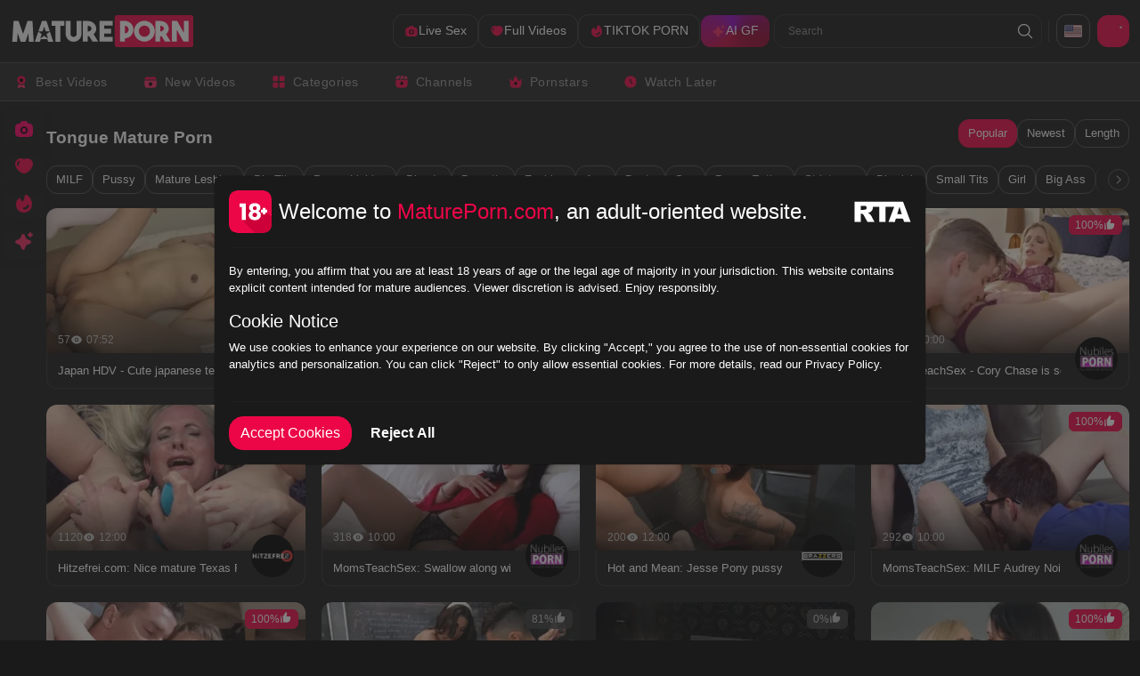

--- FILE ---
content_type: text/html;charset=utf-8
request_url: https://matureporn.com/tags/tongue
body_size: 78378
content:
<!DOCTYPE html><html  data-commit-sha="5d33af58"><head><meta charset="utf-8"><meta name="viewport" content="width=device-width, initial-scale=1.0, maximum-scale=1.0"><title>Tongue Mature Videos XXX Collection - MaturePorn.com</title><link rel="preconnect" href="https://www.googletagmanager.com"><style>:root{--bs-blue:#0d6efd;--bs-indigo:#6610f2;--bs-purple:#6f42c1;--bs-pink:#d63384;--bs-red:#dc3545;--bs-orange:#fd7e14;--bs-yellow:#ffc107;--bs-green:#198754;--bs-teal:#20c997;--bs-cyan:#0dcaf0;--bs-black:#000;--bs-white:#fff;--bs-gray:#6c757d;--bs-gray-dark:#343a40;--bs-gray-100:#f8f9fa;--bs-gray-200:#e9ecef;--bs-gray-300:#dee2e6;--bs-gray-400:#ced4da;--bs-gray-500:#adb5bd;--bs-gray-600:#6c757d;--bs-gray-700:#495057;--bs-gray-800:#343a40;--bs-gray-900:#212529;--bs-primary-rgb:13,110,253;--bs-secondary-rgb:108,117,125;--bs-success-rgb:25,135,84;--bs-info-rgb:13,202,240;--bs-warning-rgb:255,193,7;--bs-danger-rgb:220,53,69;--bs-light-rgb:248,249,250;--bs-dark-rgb:33,37,41;--bs-primary-text-emphasis:#052c65;--bs-secondary-text-emphasis:#2b2f32;--bs-success-text-emphasis:#0a3622;--bs-info-text-emphasis:#055160;--bs-warning-text-emphasis:#664d03;--bs-danger-text-emphasis:#58151c;--bs-light-text-emphasis:#495057;--bs-dark-text-emphasis:#495057;--bs-primary-bg-subtle:#cfe2ff;--bs-secondary-bg-subtle:#e2e3e5;--bs-success-bg-subtle:#d1e7dd;--bs-info-bg-subtle:#cff4fc;--bs-warning-bg-subtle:#fff3cd;--bs-danger-bg-subtle:#f8d7da;--bs-light-bg-subtle:#fcfcfd;--bs-dark-bg-subtle:#ced4da;--bs-primary-border-subtle:#9ec5fe;--bs-secondary-border-subtle:#c4c8cb;--bs-success-border-subtle:#a3cfbb;--bs-info-border-subtle:#9eeaf9;--bs-warning-border-subtle:#ffe69c;--bs-danger-border-subtle:#f1aeb5;--bs-light-border-subtle:#e9ecef;--bs-dark-border-subtle:#adb5bd;--bs-white-rgb:255,255,255;--bs-black-rgb:0,0,0;--bs-font-sans-serif:system-ui,-apple-system,"Segoe UI",Roboto,"Helvetica Neue","Noto Sans","Liberation Sans",Arial,sans-serif,"Apple Color Emoji","Segoe UI Emoji","Segoe UI Symbol","Noto Color Emoji";--bs-font-monospace:SFMono-Regular,Menlo,Monaco,Consolas,"Liberation Mono","Courier New",monospace;--bs-gradient:linear-gradient(180deg,hsla(0,0%,100%,.15),hsla(0,0%,100%,0));--bs-body-font-family:var(--bs-font-sans-serif);--bs-body-font-size:.8rem;--bs-body-font-weight:400;--bs-body-line-height:1.5;--bs-body-color-rgb:255,255,255;--bs-body-bg-rgb:26,26,26;--bs-emphasis-color:#000;--bs-emphasis-color-rgb:0,0,0;--bs-secondary-color:rgba(33,37,41,.75);--bs-secondary-color-rgb:33,37,41;--bs-secondary-bg:#303030;--bs-secondary-bg-rgb:48,48,48;--bs-tertiary-color:rgba(33,37,41,.5);--bs-tertiary-color-rgb:33,37,41;--bs-tertiary-bg:#f8f9fa;--bs-tertiary-bg-rgb:248,249,250;--bs-heading-color:inherit;--bs-link-color:#0d6efd;--bs-link-color-rgb:13,110,253;--bs-link-decoration:underline;--bs-link-hover-color:#0a58ca;--bs-link-hover-color-rgb:10,88,202;--bs-code-color:#d63384;--bs-highlight-color:#212529;--bs-highlight-bg:#fff3cd;--bs-border-width:1px;--bs-border-style:solid;--bs-border-color-translucent:rgba(0,0,0,.175);--bs-border-radius-sm:.25rem;--bs-border-radius-lg:.5rem;--bs-border-radius-xl:1rem;--bs-border-radius-xxl:2rem;--bs-border-radius-2xl:var(--bs-border-radius-xxl);--bs-border-radius-pill:50rem;--bs-box-shadow:0 .5rem 1rem rgba(0,0,0,.15);--bs-box-shadow-sm:0 .125rem .25rem rgba(0,0,0,.075);--bs-box-shadow-lg:0 1rem 3rem rgba(0,0,0,.175);--bs-box-shadow-inset:inset 0 1px 2px rgba(0,0,0,.075);--bs-focus-ring-width:.25rem;--bs-focus-ring-opacity:.25;--bs-focus-ring-color:rgba(13,110,253,.25);--bs-form-valid-color:#198754;--bs-form-valid-border-color:#198754;--bs-form-invalid-color:#dc3545;--bs-form-invalid-border-color:#dc3545}*,:after,:before{box-sizing:border-box}@media(prefers-reduced-motion:no-preference){:root{scroll-behavior:smooth}}body{background-color:var(--bs-body-bg);color:var(--bs-body-color);font-family:var(--bs-body-font-family);font-size:var(--bs-body-font-size);font-weight:var(--bs-body-font-weight);line-height:var(--bs-body-line-height);margin:0;text-align:var(--bs-body-text-align);-webkit-text-size-adjust:100%;-webkit-tap-highlight-color:rgba(0,0,0,0)}hr{border:0;border-top:var(--bs-border-width) solid;color:inherit;margin:1rem 0;opacity:.25}.h1,.h2,.h3,.h4,.h5,.h6,h1,h2,h3,h4,h5,h6{color:var(--bs-heading-color);font-weight:500;line-height:1.2;margin-bottom:.5rem;margin-top:0}.h1,h1{font-size:calc(1.375rem + 1.5vw)}@media(min-width:1200px){.h1,h1{font-size:2.5rem}}.h2,h2{font-size:calc(1.325rem + .9vw)}@media(min-width:1200px){.h2,h2{font-size:2rem}}.h3,h3{font-size:calc(1.3rem + .6vw)}@media(min-width:1200px){.h3,h3{font-size:1.75rem}}.h4,h4{font-size:calc(1.275rem + .3vw)}@media(min-width:1200px){.h4,h4{font-size:1.5rem}}.h5,h5{font-size:1.25rem}.h6,h6{font-size:1rem}p{margin-top:0}address,p{margin-bottom:1rem}address{font-style:normal;line-height:inherit}ol,ul{margin-bottom:1rem;margin-top:0;padding-left:2rem}ol ol,ol ul,ul ol,ul ul{margin-bottom:0}dt{font-weight:700}b,strong{font-weight:bolder}.small,small{font-size:.875em}a{color:rgba(var(--bs-link-color-rgb),var(--bs-link-opacity,1));text-decoration:underline}a:hover{--bs-link-color-rgb:var(--bs-link-hover-color-rgb)}a:not([href]):not([class]),a:not([href]):not([class]):hover{color:inherit;text-decoration:none}code,pre{font-family:var(--bs-font-monospace);font-size:1em}pre{display:block;font-size:.875em;margin-bottom:1rem;margin-top:0;overflow:auto}pre code{color:inherit;font-size:inherit;word-break:normal}code{color:var(--bs-code-color);font-size:.875em;word-wrap:break-word}a>code{color:inherit}img,svg{vertical-align:middle}table{border-collapse:collapse;caption-side:bottom}label{display:inline-block}button{border-radius:0}button:focus:not(:focus-visible){outline:0}button,input,select,textarea{font-family:inherit;font-size:inherit;line-height:inherit;margin:0}button,select{text-transform:none}[role=button]{cursor:pointer}select{word-wrap:normal}select:disabled{opacity:1}[list]:not([type=date]):not([type=datetime-local]):not([type=month]):not([type=week]):not([type=time])::-webkit-calendar-picker-indicator{display:none!important}[type=button],[type=reset],[type=submit],button{-webkit-appearance:button}[type=button]:not(:disabled),[type=reset]:not(:disabled),[type=submit]:not(:disabled),button:not(:disabled){cursor:pointer}::-moz-focus-inner{border-style:none;padding:0}textarea{resize:vertical}::-webkit-datetime-edit-day-field,::-webkit-datetime-edit-fields-wrapper,::-webkit-datetime-edit-hour-field,::-webkit-datetime-edit-minute,::-webkit-datetime-edit-month-field,::-webkit-datetime-edit-text,::-webkit-datetime-edit-year-field{padding:0}::-webkit-inner-spin-button{height:auto}[type=search]{-webkit-appearance:textfield;outline-offset:-2px}[type=search]::-webkit-search-cancel-button{cursor:pointer;filter:grayscale(1)}::-webkit-search-decoration{-webkit-appearance:none}::-webkit-color-swatch-wrapper{padding:0}::file-selector-button{-webkit-appearance:button;font:inherit}output{display:inline-block}iframe{border:0}[hidden]{display:none!important}.lead{font-size:1.25rem;font-weight:300}.list-unstyled{list-style:none;padding-left:0}.container,.container-fluid,.container-md{--bs-gutter-x:1.5rem;--bs-gutter-y:0;margin-left:auto;margin-right:auto;padding-left:calc(var(--bs-gutter-x)*.5);padding-right:calc(var(--bs-gutter-x)*.5);width:100%}@media(min-width:400px){.container{max-width:100%}}@media(min-width:620px){.container{max-width:100%}}@media(min-width:900px){.container{max-width:100%}}@media(min-width:1000px){.container,.container-md{max-width:100%}}@media(min-width:1200px){.container,.container-md{max-width:100%}}@media(min-width:1600px){.container,.container-md{max-width:100%}}@media(min-width:1900px){.container,.container-md{max-width:1900px}}:root{--bs-breakpoint-s:0;--bs-breakpoint-xs:400px;--bs-breakpoint-sm:620px;--bs-breakpoint-mdl:900px;--bs-breakpoint-md:1000px;--bs-breakpoint-lg:1200px;--bs-breakpoint-xl:1600px;--bs-breakpoint-xxl:1900px;--bs-breakpoint-xxl-with-menu:2001px}.row{--bs-gutter-x:20px;--bs-gutter-y:0;display:flex;flex-wrap:wrap;margin-left:calc(var(--bs-gutter-x)*-.5);margin-right:calc(var(--bs-gutter-x)*-.5);margin-top:calc(var(--bs-gutter-y)*-1)}.row>*{flex-shrink:0;margin-top:var(--bs-gutter-y);max-width:100%;padding-left:calc(var(--bs-gutter-x)*.5);padding-right:calc(var(--bs-gutter-x)*.5);width:100%}.col-3{flex:0 0 auto;width:25%}.col-9{flex:0 0 auto;width:75%}.col-12{flex:0 0 auto;width:100%}.g-0{--bs-gutter-x:0;--bs-gutter-y:0}.g-3{--bs-gutter-x:1rem;--bs-gutter-y:1rem}@media(min-width:1000px){.col-md{flex:1 0 0}.col-md-auto{flex:0 0 auto;width:auto}.col-md-4{flex:0 0 auto;width:33.33333333%}.col-md-6{flex:0 0 auto;width:50%}.col-md-7{flex:0 0 auto;width:58.33333333%}.col-md-11{flex:0 0 auto;width:91.66666667%}}@media(min-width:1200px){.col-lg-6{flex:0 0 auto;width:50%}}.form-label{margin-bottom:.5rem}.form-control{-webkit-appearance:none;-moz-appearance:none;appearance:none;background-clip:padding-box;background-color:transparent;border:var(--bs-border-width) solid hsla(0,0%,100%,.09);border-radius:var(--bs-border-radius);color:var(--bs-body-color);display:block;font-size:1rem;font-weight:400;line-height:1.5;padding:.375rem .75rem;transition:border-color .15s ease-in-out,box-shadow .15s ease-in-out;width:100%}@media(prefers-reduced-motion:reduce){.form-control{transition:none}}.form-control[type=file]{overflow:hidden}.form-control[type=file]:not(:disabled):not([readonly]){cursor:pointer}.form-control:focus{background-color:var(--bs-body-bg);border-color:#86b7fe;box-shadow:0 0 0 .25rem #0d6efd40;color:var(--bs-body-color);outline:0}.form-control::-webkit-date-and-time-value{height:1.5em;margin:0;min-width:85px}.form-control::-webkit-datetime-edit{display:block;padding:0}.form-control::-moz-placeholder{color:var(--bs-secondary-color);opacity:1}.form-control::placeholder{color:var(--bs-secondary-color);opacity:1}.form-control:disabled{background-color:var(--bs-secondary-bg);opacity:1}.form-control::file-selector-button{background-color:var(--bs-tertiary-bg);border:0 solid;border-color:inherit;border-inline-end-width:var(--bs-border-width);border-radius:0;color:var(--bs-body-color);margin:-.375rem -.75rem;margin-inline-end:.75rem;padding:.375rem .75rem;pointer-events:none;transition:color .15s ease-in-out,background-color .15s ease-in-out,border-color .15s ease-in-out,box-shadow .15s ease-in-out}@media(prefers-reduced-motion:reduce){.form-control::file-selector-button{transition:none}}.form-control:hover:not(:disabled):not([readonly])::file-selector-button{background-color:var(--bs-secondary-bg)}textarea.form-control{min-height:calc(1.5em + .75rem + var(--bs-border-width)*2)}.form-select{--bs-form-select-bg-img:url("data:image/svg+xml;charset=utf-8,%3Csvg xmlns='http://www.w3.org/2000/svg' viewBox='0 0 16 16'%3E%3Cpath fill='none' stroke='%23343a40' stroke-linecap='round' stroke-linejoin='round' stroke-width='2' d='m2 5 6 6 6-6'/%3E%3C/svg%3E");-webkit-appearance:none;-moz-appearance:none;appearance:none;background-color:var(--bs-body-bg);background-image:var(--bs-form-select-bg-img),var(--bs-form-select-bg-icon,none);background-position:right .75rem center;background-repeat:no-repeat;background-size:16px 12px;border:var(--bs-border-width) solid var(--bs-border-color);border-radius:var(--bs-border-radius);color:var(--bs-body-color);display:block;font-size:1rem;font-weight:400;line-height:1.5;padding:.375rem 2.25rem .375rem .75rem;transition:border-color .15s ease-in-out,box-shadow .15s ease-in-out;width:100%}@media(prefers-reduced-motion:reduce){.form-select{transition:none}}.form-select:focus{border-color:#86b7fe;box-shadow:0 0 0 .25rem #0d6efd40;outline:0}.form-select[multiple],.form-select[size]:not([size="1"]){background-image:none;padding-right:.75rem}.form-select:disabled{background-color:var(--bs-secondary-bg)}.form-select:-moz-focusring{color:transparent;text-shadow:0 0 0 var(--bs-body-color)}.form-check{display:block;margin-bottom:.125rem;min-height:1.5rem;padding-left:1.5em}.form-check .form-check-input{float:left;margin-left:-1.5em}.form-check-input{--bs-form-check-bg:var(--bs-body-bg);-webkit-appearance:none;-moz-appearance:none;appearance:none;background-color:var(--bs-form-check-bg);background-image:var(--bs-form-check-bg-image);background-position:50%;background-repeat:no-repeat;background-size:contain;border:var(--bs-border-width) solid var(--bs-border-color);flex-shrink:0;height:1em;margin-top:.25em;-webkit-print-color-adjust:exact;print-color-adjust:exact;vertical-align:top;width:1em}.form-check-input[type=checkbox]{border-radius:.25em}.form-check-input:active{filter:brightness(90%)}.form-check-input:focus{border-color:#86b7fe;box-shadow:0 0 0 .25rem #0d6efd40;outline:0}.form-check-input:checked{background-color:#0d6efd;border-color:#0d6efd}.form-check-input:checked[type=checkbox]{--bs-form-check-bg-image:url("data:image/svg+xml;charset=utf-8,%3Csvg xmlns='http://www.w3.org/2000/svg' viewBox='0 0 20 20'%3E%3Cpath fill='none' stroke='%23fff' stroke-linecap='round' stroke-linejoin='round' stroke-width='3' d='m6 10 3 3 6-6'/%3E%3C/svg%3E")}.form-check-input[type=checkbox]:indeterminate{background-color:#0d6efd;border-color:#0d6efd;--bs-form-check-bg-image:url("data:image/svg+xml;charset=utf-8,%3Csvg xmlns='http://www.w3.org/2000/svg' viewBox='0 0 20 20'%3E%3Cpath fill='none' stroke='%23fff' stroke-linecap='round' stroke-linejoin='round' stroke-width='3' d='M6 10h8'/%3E%3C/svg%3E")}.form-check-input:disabled{filter:none;opacity:.5;pointer-events:none}.form-check-input:disabled~.form-check-label,.form-check-input[disabled]~.form-check-label{cursor:default;opacity:.5}.form-switch{padding-left:2.5em}.form-switch .form-check-input{--bs-form-switch-bg:url("data:image/svg+xml;charset=utf-8,%3Csvg xmlns='http://www.w3.org/2000/svg' viewBox='-4 -4 8 8'%3E%3Ccircle r='3' fill='rgba(0, 0, 0, 0.25)'/%3E%3C/svg%3E");background-image:var(--bs-form-switch-bg);background-position:0;border-radius:2em;margin-left:-2.5em;transition:background-position .15s ease-in-out;width:2em}@media(prefers-reduced-motion:reduce){.form-switch .form-check-input{transition:none}}.form-switch .form-check-input:focus{--bs-form-switch-bg:url("data:image/svg+xml;charset=utf-8,%3Csvg xmlns='http://www.w3.org/2000/svg' viewBox='-4 -4 8 8'%3E%3Ccircle r='3' fill='%2386b6fe'/%3E%3C/svg%3E")}.form-switch .form-check-input:checked{background-position:100%;--bs-form-switch-bg:url("data:image/svg+xml;charset=utf-8,%3Csvg xmlns='http://www.w3.org/2000/svg' viewBox='-4 -4 8 8'%3E%3Ccircle r='3' fill='%23fff'/%3E%3C/svg%3E")}.form-check-inline{display:inline-block;margin-right:1rem}.input-group{align-items:stretch;display:flex;flex-wrap:wrap;position:relative;width:100%}.input-group>.form-control,.input-group>.form-select{flex:1 1 auto;min-width:0;position:relative;width:1%}.input-group>.form-control:focus,.input-group>.form-select:focus{z-index:5}.input-group .btn{position:relative;z-index:2}.input-group .btn:focus{z-index:5}.input-group:not(.has-validation)>.dropdown-toggle:nth-last-child(n+3),.input-group:not(.has-validation)>:not(:last-child):not(.dropdown-toggle):not(.dropdown-menu):not(.form-floating){border-bottom-right-radius:0;border-top-right-radius:0}.input-group>:not(:first-child):not(.dropdown-menu):not(.valid-tooltip):not(.valid-feedback):not(.invalid-tooltip):not(.invalid-feedback){border-bottom-left-radius:0;border-top-left-radius:0;margin-left:calc(var(--bs-border-width)*-1)}.btn{--bs-btn-padding-x:.75rem;--bs-btn-padding-y:.375rem;--bs-btn-font-family: ;--bs-btn-font-size:1rem;--bs-btn-font-weight:400;--bs-btn-line-height:1.5;--bs-btn-color:var(--bs-body-color);--bs-btn-bg:transparent;--bs-btn-border-width:var(--bs-border-width);--bs-btn-border-color:transparent;--bs-btn-border-radius:var(--bs-border-radius);--bs-btn-hover-border-color:transparent;--bs-btn-box-shadow:inset 0 1px 0 hsla(0,0%,100%,.15),0 1px 1px rgba(0,0,0,.075);--bs-btn-disabled-opacity:.65;--bs-btn-focus-box-shadow:0 0 0 .25rem rgba(var(--bs-btn-focus-shadow-rgb),.5);background-color:var(--bs-btn-bg);border:var(--bs-btn-border-width) solid var(--bs-btn-border-color);border-radius:var(--bs-btn-border-radius);color:var(--bs-btn-color);cursor:pointer;display:inline-block;font-family:var(--bs-btn-font-family);font-size:var(--bs-btn-font-size);font-weight:var(--bs-btn-font-weight);line-height:var(--bs-btn-line-height);padding:var(--bs-btn-padding-y) var(--bs-btn-padding-x);text-align:center;text-decoration:none;transition:color .15s ease-in-out,background-color .15s ease-in-out,border-color .15s ease-in-out,box-shadow .15s ease-in-out;-webkit-user-select:none;-moz-user-select:none;user-select:none;vertical-align:middle}@media(prefers-reduced-motion:reduce){.btn{transition:none}}.btn:hover{background-color:var(--bs-btn-hover-bg);border-color:var(--bs-btn-hover-border-color);color:var(--bs-btn-hover-color)}.btn:focus-visible{background-color:var(--bs-btn-hover-bg);border-color:var(--bs-btn-hover-border-color);box-shadow:var(--bs-btn-focus-box-shadow);color:var(--bs-btn-hover-color);outline:0}.btn.active,.btn.show,.btn:first-child:active,:not(.btn-check)+.btn:active{background-color:var(--bs-btn-active-bg);border-color:var(--bs-btn-active-border-color);color:var(--bs-btn-active-color)}.btn.active:focus-visible,.btn.show:focus-visible,.btn:first-child:active:focus-visible,:not(.btn-check)+.btn:active:focus-visible{box-shadow:var(--bs-btn-focus-box-shadow)}.btn.disabled,.btn:disabled{background-color:var(--bs-btn-disabled-bg);border-color:var(--bs-btn-disabled-border-color);color:var(--bs-btn-disabled-color);opacity:var(--bs-btn-disabled-opacity);pointer-events:none}.btn-primary{--bs-btn-color:#000;--bs-btn-bg:#ec0647;--bs-btn-border-color:#ec0647;--bs-btn-hover-color:#000;--bs-btn-hover-bg:#ef2b63;--bs-btn-hover-border-color:#ee1f59;--bs-btn-focus-shadow-rgb:201,5,60;--bs-btn-active-color:#000;--bs-btn-active-bg:#f0386c;--bs-btn-active-border-color:#ee1f59;--bs-btn-active-shadow:inset 0 3px 5px rgba(0,0,0,.125);--bs-btn-disabled-color:#000;--bs-btn-disabled-bg:#ec0647;--bs-btn-disabled-border-color:#ec0647}.btn-secondary{--bs-btn-color:#000;--bs-btn-bg:#fff;--bs-btn-border-color:#fff;--bs-btn-hover-color:#000;--bs-btn-hover-bg:#fff;--bs-btn-hover-border-color:#fff;--bs-btn-focus-shadow-rgb:217,217,217;--bs-btn-active-color:#000;--bs-btn-active-bg:#fff;--bs-btn-active-border-color:#fff;--bs-btn-active-shadow:inset 0 3px 5px rgba(0,0,0,.125);--bs-btn-disabled-color:#000;--bs-btn-disabled-bg:#fff;--bs-btn-disabled-border-color:#fff}.btn-outline-primary{--bs-btn-color:#ec0647;--bs-btn-border-color:#ec0647;--bs-btn-hover-color:#000;--bs-btn-hover-bg:#ec0647;--bs-btn-hover-border-color:#ec0647;--bs-btn-focus-shadow-rgb:236,6,71;--bs-btn-active-color:#000;--bs-btn-active-bg:#ec0647;--bs-btn-active-border-color:#ec0647;--bs-btn-active-shadow:inset 0 3px 5px rgba(0,0,0,.125);--bs-btn-disabled-color:#ec0647;--bs-btn-disabled-bg:transparent;--bs-btn-disabled-border-color:#ec0647;--bs-gradient:none}.btn-outline-secondary{--bs-btn-color:#fff;--bs-btn-border-color:#fff;--bs-btn-hover-color:#000;--bs-btn-hover-bg:#fff;--bs-btn-hover-border-color:#fff;--bs-btn-focus-shadow-rgb:255,255,255;--bs-btn-active-color:#000;--bs-btn-active-bg:#fff;--bs-btn-active-border-color:#fff;--bs-btn-active-shadow:inset 0 3px 5px rgba(0,0,0,.125);--bs-btn-disabled-color:#fff;--bs-btn-disabled-bg:transparent;--bs-btn-disabled-border-color:#fff;--bs-gradient:none}.btn-outline-success{--bs-btn-color:#198754;--bs-btn-border-color:#198754;--bs-btn-hover-color:#fff;--bs-btn-hover-bg:#198754;--bs-btn-hover-border-color:#198754;--bs-btn-focus-shadow-rgb:25,135,84;--bs-btn-active-color:#fff;--bs-btn-active-bg:#198754;--bs-btn-active-border-color:#198754;--bs-btn-active-shadow:inset 0 3px 5px rgba(0,0,0,.125);--bs-btn-disabled-color:#198754;--bs-btn-disabled-bg:transparent;--bs-btn-disabled-border-color:#198754;--bs-gradient:none}.btn-sm{--bs-btn-padding-y:.25rem;--bs-btn-padding-x:.5rem;--bs-btn-font-size:.875rem;--bs-btn-border-radius:var(--bs-border-radius-sm)}.dropdown{position:relative}.dropdown-toggle{white-space:nowrap}.dropdown-toggle:after{border-bottom:0;border-left:.3em solid transparent;border-right:.3em solid transparent;border-top:.3em solid;content:"";display:inline-block;margin-left:.255em;vertical-align:.255em}.dropdown-toggle:empty:after{margin-left:0}.dropdown-menu{--bs-dropdown-zindex:1000;--bs-dropdown-min-width:10rem;--bs-dropdown-padding-x:0;--bs-dropdown-padding-y:.5rem;--bs-dropdown-spacer:.125rem;--bs-dropdown-font-size:1rem;--bs-dropdown-color:var(--bs-body-color);--bs-dropdown-bg:var(--bs-body-bg);--bs-dropdown-border-color:var(--bs-border-color-translucent);--bs-dropdown-border-radius:var(--bs-border-radius);--bs-dropdown-border-width:var(--bs-border-width);--bs-dropdown-inner-border-radius:calc(var(--bs-border-radius) - var(--bs-border-width));--bs-dropdown-divider-bg:var(--bs-border-color-translucent);--bs-dropdown-divider-margin-y:.5rem;--bs-dropdown-box-shadow:var(--bs-box-shadow);--bs-dropdown-link-color:var(--bs-body-color);--bs-dropdown-link-hover-color:var(--bs-body-color);--bs-dropdown-link-hover-bg:var(--bs-tertiary-bg);--bs-dropdown-link-active-color:#fff;--bs-dropdown-link-active-bg:#0d6efd;--bs-dropdown-link-disabled-color:var(--bs-tertiary-color);--bs-dropdown-item-padding-x:1rem;--bs-dropdown-item-padding-y:.25rem;--bs-dropdown-header-color:#6c757d;--bs-dropdown-header-padding-x:1rem;--bs-dropdown-header-padding-y:.5rem;background-clip:padding-box;background-color:var(--bs-dropdown-bg);border:var(--bs-dropdown-border-width) solid var(--bs-dropdown-border-color);border-radius:var(--bs-dropdown-border-radius);color:var(--bs-dropdown-color);display:none;font-size:var(--bs-dropdown-font-size);list-style:none;margin:0;min-width:var(--bs-dropdown-min-width);padding:var(--bs-dropdown-padding-y) var(--bs-dropdown-padding-x);position:absolute;text-align:left;z-index:var(--bs-dropdown-zindex)}.dropdown-item{background-color:transparent;border:0;border-radius:var(--bs-dropdown-item-border-radius,0);clear:both;color:var(--bs-dropdown-link-color);display:block;font-weight:400;padding:var(--bs-dropdown-item-padding-y) var(--bs-dropdown-item-padding-x);text-align:inherit;text-decoration:none;white-space:nowrap;width:100%}.dropdown-item:focus,.dropdown-item:hover{background-color:var(--bs-dropdown-link-hover-bg);color:var(--bs-dropdown-link-hover-color)}.dropdown-item.active,.dropdown-item:active{background-color:var(--bs-dropdown-link-active-bg);color:var(--bs-dropdown-link-active-color);text-decoration:none}.dropdown-item.disabled,.dropdown-item:disabled{background-color:transparent;color:var(--bs-dropdown-link-disabled-color);pointer-events:none}.dropdown-menu.show{display:block}.nav{--bs-nav-link-padding-x:1rem;--bs-nav-link-padding-y:.5rem;--bs-nav-link-font-weight: ;--bs-nav-link-color:var(--bs-link-color);--bs-nav-link-hover-color:var(--bs-link-hover-color);--bs-nav-link-disabled-color:var(--bs-secondary-color);display:flex;flex-wrap:wrap;list-style:none;margin-bottom:0;padding-left:0}.nav-link{background:none;border:0;color:var(--bs-nav-link-color);display:block;font-size:var(--bs-nav-link-font-size);font-weight:var(--bs-nav-link-font-weight);padding:var(--bs-nav-link-padding-y) var(--bs-nav-link-padding-x);text-decoration:none;transition:color .15s ease-in-out,background-color .15s ease-in-out,border-color .15s ease-in-out}@media(prefers-reduced-motion:reduce){.nav-link{transition:none}}.nav-link:focus,.nav-link:hover{color:var(--bs-nav-link-hover-color)}.nav-link:focus-visible{box-shadow:0 0 0 .25rem #0d6efd40;outline:0}.nav-link.disabled,.nav-link:disabled{color:var(--bs-nav-link-disabled-color);cursor:default;pointer-events:none}.navbar{--bs-navbar-padding-x:0;--bs-navbar-padding-y:.5rem;--bs-navbar-color:rgba(var(--bs-emphasis-color-rgb),.65);--bs-navbar-hover-color:rgba(var(--bs-emphasis-color-rgb),.8);--bs-navbar-disabled-color:rgba(var(--bs-emphasis-color-rgb),.3);--bs-navbar-active-color:rgba(var(--bs-emphasis-color-rgb),1);--bs-navbar-brand-padding-y:.3125rem;--bs-navbar-brand-margin-end:1rem;--bs-navbar-brand-font-size:1.25rem;--bs-navbar-brand-color:rgba(var(--bs-emphasis-color-rgb),1);--bs-navbar-brand-hover-color:rgba(var(--bs-emphasis-color-rgb),1);--bs-navbar-nav-link-padding-x:.5rem;--bs-navbar-toggler-padding-y:.25rem;--bs-navbar-toggler-padding-x:.75rem;--bs-navbar-toggler-font-size:1.25rem;--bs-navbar-toggler-icon-bg:url("data:image/svg+xml;charset=utf-8,%3Csvg xmlns='http://www.w3.org/2000/svg' viewBox='0 0 30 30'%3E%3Cpath stroke='rgba(33, 37, 41, 0.75)' stroke-linecap='round' stroke-miterlimit='10' stroke-width='2' d='M4 7h22M4 15h22M4 23h22'/%3E%3C/svg%3E");--bs-navbar-toggler-border-color:rgba(var(--bs-emphasis-color-rgb),.15);--bs-navbar-toggler-border-radius:var(--bs-border-radius);--bs-navbar-toggler-focus-width:.25rem;--bs-navbar-toggler-transition:box-shadow .15s ease-in-out;align-items:center;display:flex;flex-wrap:wrap;justify-content:space-between;padding:var(--bs-navbar-padding-y) var(--bs-navbar-padding-x);position:relative}.navbar>.container,.navbar>.container-fluid,.navbar>.container-md{align-items:center;display:flex;flex-wrap:inherit;justify-content:space-between}.navbar-brand{color:var(--bs-navbar-brand-color);font-size:var(--bs-navbar-brand-font-size);margin-right:var(--bs-navbar-brand-margin-end);padding-bottom:var(--bs-navbar-brand-padding-y);padding-top:var(--bs-navbar-brand-padding-y);text-decoration:none;white-space:nowrap}.navbar-brand:focus,.navbar-brand:hover{color:var(--bs-navbar-brand-hover-color)}.navbar-nav{--bs-nav-link-padding-x:0;--bs-nav-link-padding-y:.5rem;--bs-nav-link-font-weight: ;--bs-nav-link-color:var(--bs-navbar-color);--bs-nav-link-hover-color:var(--bs-navbar-hover-color);--bs-nav-link-disabled-color:var(--bs-navbar-disabled-color);display:flex;flex-direction:column;list-style:none;margin-bottom:0;padding-left:0}.navbar-nav .nav-link.active,.navbar-nav .nav-link.show{color:var(--bs-navbar-active-color)}.navbar-nav .dropdown-menu{position:static}.navbar-toggler{background-color:transparent;border:var(--bs-border-width) solid var(--bs-navbar-toggler-border-color);border-radius:var(--bs-navbar-toggler-border-radius);color:var(--bs-navbar-color);font-size:var(--bs-navbar-toggler-font-size);line-height:1;padding:var(--bs-navbar-toggler-padding-y) var(--bs-navbar-toggler-padding-x);transition:var(--bs-navbar-toggler-transition)}@media(prefers-reduced-motion:reduce){.navbar-toggler{transition:none}}.navbar-toggler:hover{text-decoration:none}.navbar-toggler:focus{box-shadow:0 0 0 var(--bs-navbar-toggler-focus-width);outline:0;text-decoration:none}.navbar-toggler-icon{background-image:var(--bs-navbar-toggler-icon-bg);background-position:50%;background-repeat:no-repeat;background-size:100%;display:inline-block;height:1.5em;vertical-align:middle;width:1.5em}@media(min-width:1000px){.navbar-expand-md{flex-wrap:nowrap;justify-content:flex-start}.navbar-expand-md .navbar-nav{flex-direction:row}.navbar-expand-md .navbar-nav .dropdown-menu{position:absolute}.navbar-expand-md .navbar-nav .nav-link{padding-left:var(--bs-navbar-nav-link-padding-x);padding-right:var(--bs-navbar-nav-link-padding-x)}.navbar-expand-md .navbar-toggler{display:none}.navbar-expand-md .offcanvas{background-color:transparent!important;border:0!important;flex-grow:1;height:auto!important;position:static;transform:none!important;transition:none;visibility:visible!important;width:auto!important;z-index:auto}.navbar-expand-md .offcanvas .offcanvas-header{display:none}.navbar-expand-md .offcanvas .offcanvas-body{display:flex;flex-grow:0;overflow-y:visible;padding:0}}.card{--bs-card-spacer-y:1rem;--bs-card-spacer-x:1rem;--bs-card-title-spacer-y:.5rem;--bs-card-title-color: ;--bs-card-subtitle-color: ;--bs-card-border-width:var(--bs-border-width);--bs-card-border-color:var(--bs-border-color-translucent);--bs-card-border-radius:var(--bs-border-radius);--bs-card-box-shadow: ;--bs-card-inner-border-radius:calc(var(--bs-border-radius) - var(--bs-border-width));--bs-card-cap-padding-y:.5rem;--bs-card-cap-padding-x:1rem;--bs-card-cap-bg:rgba(var(--bs-body-color-rgb),.03);--bs-card-cap-color: ;--bs-card-height: ;--bs-card-color: ;--bs-card-bg:var(--bs-body-bg);--bs-card-img-overlay-padding:1rem;--bs-card-group-margin:.75rem;color:var(--bs-body-color);display:flex;flex-direction:column;height:var(--bs-card-height);min-width:0;word-wrap:break-word;background-clip:border-box;background-color:var(--bs-card-bg);border:var(--bs-card-border-width) solid var(--bs-card-border-color);border-radius:var(--bs-card-border-radius)}.card>hr{margin-left:0;margin-right:0}.card>.list-group{border-bottom:inherit;border-top:inherit}.card>.list-group:first-child{border-top-left-radius:var(--bs-card-inner-border-radius);border-top-right-radius:var(--bs-card-inner-border-radius);border-top-width:0}.card>.list-group:last-child{border-bottom-left-radius:var(--bs-card-inner-border-radius);border-bottom-right-radius:var(--bs-card-inner-border-radius);border-bottom-width:0}.card>.list-group+.card-footer{border-top:0}.card-link+.card-link{margin-left:var(--bs-card-spacer-x)}.card-footer{background-color:var(--bs-card-cap-bg);border-top:var(--bs-card-border-width) solid var(--bs-card-border-color);color:var(--bs-card-cap-color);padding:var(--bs-card-cap-padding-y) var(--bs-card-cap-padding-x)}.card-footer:last-child{border-radius:0 0 var(--bs-card-inner-border-radius) var(--bs-card-inner-border-radius)}.card-img,.card-img-top{border-top-left-radius:var(--bs-card-inner-border-radius);border-top-right-radius:var(--bs-card-inner-border-radius);width:100%}.card-img{border-bottom-left-radius:var(--bs-card-inner-border-radius);border-bottom-right-radius:var(--bs-card-inner-border-radius)}.pagination{--bs-pagination-padding-x:.75rem;--bs-pagination-padding-y:.375rem;--bs-pagination-font-size:1rem;--bs-pagination-color:var(--bs-link-color);--bs-pagination-bg:var(--bs-body-bg);--bs-pagination-border-width:var(--bs-border-width);--bs-pagination-border-color:var(--bs-border-color);--bs-pagination-border-radius:var(--bs-border-radius);--bs-pagination-hover-color:var(--bs-link-hover-color);--bs-pagination-hover-bg:var(--bs-tertiary-bg);--bs-pagination-hover-border-color:var(--bs-border-color);--bs-pagination-focus-color:var(--bs-link-hover-color);--bs-pagination-focus-bg:var(--bs-secondary-bg);--bs-pagination-focus-box-shadow:0 0 0 .25rem rgba(13,110,253,.25);--bs-pagination-active-color:#fff;--bs-pagination-active-bg:#0d6efd;--bs-pagination-active-border-color:#0d6efd;--bs-pagination-disabled-color:var(--bs-secondary-color);--bs-pagination-disabled-bg:var(--bs-secondary-bg);--bs-pagination-disabled-border-color:var(--bs-border-color);display:flex;list-style:none;padding-left:0}.page-link{background-color:var(--bs-pagination-bg);border:var(--bs-pagination-border-width) solid var(--bs-pagination-border-color);color:var(--bs-pagination-color);display:block;font-size:var(--bs-pagination-font-size);padding:var(--bs-pagination-padding-y) var(--bs-pagination-padding-x);position:relative;text-decoration:none;transition:color .15s ease-in-out,background-color .15s ease-in-out,border-color .15s ease-in-out,box-shadow .15s ease-in-out}@media(prefers-reduced-motion:reduce){.page-link{transition:none}}.page-link:hover{background-color:var(--bs-pagination-hover-bg);border-color:var(--bs-pagination-hover-border-color);color:var(--bs-pagination-hover-color);z-index:2}.page-link:focus{background-color:var(--bs-pagination-focus-bg);box-shadow:var(--bs-pagination-focus-box-shadow);color:var(--bs-pagination-focus-color);outline:0;z-index:3}.active>.page-link,.page-link.active{background-color:var(--bs-pagination-active-bg);border-color:var(--bs-pagination-active-border-color);color:var(--bs-pagination-active-color);z-index:3}.disabled>.page-link,.page-link.disabled{background-color:var(--bs-pagination-disabled-bg);border-color:var(--bs-pagination-disabled-border-color);color:var(--bs-pagination-disabled-color);pointer-events:none}.page-item:not(:first-child) .page-link{margin-left:calc(var(--bs-border-width)*-1)}.page-item:first-child .page-link{border-bottom-left-radius:var(--bs-pagination-border-radius);border-top-left-radius:var(--bs-pagination-border-radius)}.page-item:last-child .page-link{border-bottom-right-radius:var(--bs-pagination-border-radius);border-top-right-radius:var(--bs-pagination-border-radius)}.badge{--bs-badge-padding-x:.65em;--bs-badge-padding-y:.35em;--bs-badge-font-size:.75em;--bs-badge-font-weight:700;--bs-badge-color:#fff;--bs-badge-border-radius:var(--bs-border-radius);border-radius:var(--bs-badge-border-radius);color:var(--bs-badge-color);display:inline-block;font-size:var(--bs-badge-font-size);font-weight:var(--bs-badge-font-weight);line-height:1;padding:var(--bs-badge-padding-y) var(--bs-badge-padding-x);text-align:center;vertical-align:baseline;white-space:nowrap}.badge:empty{display:none}.btn .badge{position:relative;top:-1px}.modal{--bs-modal-zindex:1055;--bs-modal-width:500px;--bs-modal-padding:1rem;--bs-modal-margin:.5rem;--bs-modal-color:var(--bs-body-color);--bs-modal-bg:var(--bs-body-bg);--bs-modal-border-color:var(--bs-border-color-translucent);--bs-modal-border-width:var(--bs-border-width);--bs-modal-border-radius:var(--bs-border-radius-lg);--bs-modal-box-shadow:var(--bs-box-shadow-sm);--bs-modal-inner-border-radius:calc(var(--bs-border-radius-lg) - var(--bs-border-width));--bs-modal-header-padding-x:1rem;--bs-modal-header-padding-y:1rem;--bs-modal-header-padding:1rem 1rem;--bs-modal-header-border-color:var(--bs-border-color);--bs-modal-header-border-width:var(--bs-border-width);--bs-modal-title-line-height:1.5;--bs-modal-footer-gap:.5rem;--bs-modal-footer-bg: ;--bs-modal-footer-border-color:var(--bs-border-color);--bs-modal-footer-border-width:var(--bs-border-width);display:none;height:100%;left:0;outline:0;overflow-x:hidden;overflow-y:auto;position:fixed;top:0;width:100%;z-index:var(--bs-modal-zindex)}.modal-dialog{margin:var(--bs-modal-margin);pointer-events:none;position:relative;width:auto}.modal.fade .modal-dialog{transform:translateY(-50px);transition:transform .3s ease-out}@media(prefers-reduced-motion:reduce){.modal.fade .modal-dialog{transition:none}}.modal.show .modal-dialog{transform:none}.modal-dialog-centered{align-items:center;display:flex;min-height:calc(100% - var(--bs-modal-margin)*2)}.modal-content{background-clip:padding-box;background-color:var(--bs-modal-bg);border:var(--bs-modal-border-width) solid var(--bs-modal-border-color);border-radius:var(--bs-modal-border-radius);color:var(--bs-modal-color);display:flex;flex-direction:column;outline:0;pointer-events:auto;position:relative;width:100%}.modal-backdrop{--bs-backdrop-zindex:1050;--bs-backdrop-bg:#000;--bs-backdrop-opacity:.5;background-color:var(--bs-backdrop-bg);height:100vh;left:0;position:fixed;top:0;width:100vw;z-index:var(--bs-backdrop-zindex)}.modal-backdrop.fade{opacity:0}.modal-backdrop.show{opacity:var(--bs-backdrop-opacity)}.modal-header{align-items:center;border-bottom:var(--bs-modal-header-border-width) solid var(--bs-modal-header-border-color);border-top-left-radius:var(--bs-modal-inner-border-radius);border-top-right-radius:var(--bs-modal-inner-border-radius);display:flex;flex-shrink:0;padding:var(--bs-modal-header-padding)}.modal-header .btn-close{margin-bottom:calc(var(--bs-modal-header-padding-y)*-.5);margin-left:auto;margin-right:calc(var(--bs-modal-header-padding-x)*-.5);margin-top:calc(var(--bs-modal-header-padding-y)*-.5);padding:calc(var(--bs-modal-header-padding-y)*.5) calc(var(--bs-modal-header-padding-x)*.5)}.modal-title{line-height:var(--bs-modal-title-line-height);margin-bottom:0}.modal-body{flex:1 1 auto;padding:var(--bs-modal-padding);position:relative}.modal-footer{align-items:center;background-color:var(--bs-modal-footer-bg);border-bottom-left-radius:var(--bs-modal-inner-border-radius);border-bottom-right-radius:var(--bs-modal-inner-border-radius);border-top:var(--bs-modal-footer-border-width) solid var(--bs-modal-footer-border-color);display:flex;flex-shrink:0;flex-wrap:wrap;justify-content:flex-end;padding:calc(var(--bs-modal-padding) - var(--bs-modal-footer-gap)*.5)}.modal-footer>*{margin:calc(var(--bs-modal-footer-gap)*.5)}@media(min-width:620px){.modal{--bs-modal-margin:1.75rem;--bs-modal-box-shadow:var(--bs-box-shadow)}.modal-dialog{margin-left:auto;margin-right:auto;max-width:var(--bs-modal-width)}}@media(min-width:1200px){.modal-lg{--bs-modal-width:800px}}.spinner-border{animation:var(--bs-spinner-animation-speed) linear infinite var(--bs-spinner-animation-name);border-radius:50%;display:inline-block;flex-shrink:0;height:var(--bs-spinner-height);vertical-align:var(--bs-spinner-vertical-align);width:var(--bs-spinner-width)}@keyframes spinner-border{to{transform:rotate(1turn)}}.spinner-border{--bs-spinner-width:2rem;--bs-spinner-height:2rem;--bs-spinner-vertical-align:-.125em;--bs-spinner-border-width:.25em;--bs-spinner-animation-speed:.75s;--bs-spinner-animation-name:spinner-border;border-right-color:currentcolor;border:var(--bs-spinner-border-width) solid;border-right:var(--bs-spinner-border-width) solid transparent}@keyframes spinner-grow{0%{transform:scale(0)}50%{opacity:1;transform:none}}@media(prefers-reduced-motion:reduce){.spinner-border{--bs-spinner-animation-speed:1.5s}}.offcanvas{--bs-offcanvas-zindex:1045;--bs-offcanvas-width:400px;--bs-offcanvas-height:30vh;--bs-offcanvas-padding-x:1rem;--bs-offcanvas-padding-y:1rem;--bs-offcanvas-color:var(--bs-body-color);--bs-offcanvas-bg:var(--bs-body-bg);--bs-offcanvas-border-width:var(--bs-border-width);--bs-offcanvas-border-color:var(--bs-border-color-translucent);--bs-offcanvas-box-shadow:var(--bs-box-shadow-sm);--bs-offcanvas-transition:transform .3s ease-in-out;--bs-offcanvas-title-line-height:1.5;background-clip:padding-box;background-color:var(--bs-offcanvas-bg);bottom:0;color:var(--bs-offcanvas-color);display:flex;flex-direction:column;max-width:100%;outline:0;position:fixed;transition:var(--bs-offcanvas-transition);visibility:hidden;z-index:var(--bs-offcanvas-zindex)}@media(prefers-reduced-motion:reduce){.offcanvas{transition:none}}.offcanvas.offcanvas-start{border-right:var(--bs-offcanvas-border-width) solid var(--bs-offcanvas-border-color);left:0;top:0;transform:translate(-100%);width:var(--bs-offcanvas-width)}.offcanvas.offcanvas-end{border-left:var(--bs-offcanvas-border-width) solid var(--bs-offcanvas-border-color);right:0;top:0;transform:translate(100%);width:var(--bs-offcanvas-width)}.offcanvas.offcanvas-bottom{border-top:var(--bs-offcanvas-border-width) solid var(--bs-offcanvas-border-color);height:var(--bs-offcanvas-height);left:0;max-height:100%;right:0;transform:translateY(100%)}.offcanvas.show:not(.hiding),.offcanvas.showing{transform:none}.offcanvas.show,.offcanvas.showing{visibility:visible}.offcanvas-header{padding:var(--bs-offcanvas-padding-y) var(--bs-offcanvas-padding-x)}.offcanvas-header .btn-close{margin-bottom:calc(var(--bs-offcanvas-padding-y)*-.5);margin-left:auto;margin-right:calc(var(--bs-offcanvas-padding-x)*-.5);margin-top:calc(var(--bs-offcanvas-padding-y)*-.5);padding:calc(var(--bs-offcanvas-padding-y)*.5) calc(var(--bs-offcanvas-padding-x)*.5)}.offcanvas-title{line-height:var(--bs-offcanvas-title-line-height);margin-bottom:0}.offcanvas-body{flex-grow:1;overflow-y:auto;padding:var(--bs-offcanvas-padding-y) var(--bs-offcanvas-padding-x)}.toast{--bs-toast-zindex:1090;--bs-toast-padding-x:.75rem;--bs-toast-padding-y:.5rem;--bs-toast-spacing:1.5rem;--bs-toast-max-width:350px;--bs-toast-font-size:.875rem;--bs-toast-color: ;--bs-toast-bg:rgba(var(--bs-body-bg-rgb),.85);--bs-toast-border-width:var(--bs-border-width);--bs-toast-border-color:var(--bs-border-color-translucent);--bs-toast-border-radius:var(--bs-border-radius);--bs-toast-box-shadow:var(--bs-box-shadow);--bs-toast-header-color:var(--bs-secondary-color);--bs-toast-header-bg:rgba(var(--bs-body-bg-rgb),.85);--bs-toast-header-border-color:var(--bs-border-color-translucent);background-clip:padding-box;background-color:var(--bs-toast-bg);border:var(--bs-toast-border-width) solid var(--bs-toast-border-color);border-radius:var(--bs-toast-border-radius);box-shadow:var(--bs-toast-box-shadow);color:var(--bs-toast-color);font-size:var(--bs-toast-font-size);max-width:100%;pointer-events:auto;width:var(--bs-toast-max-width)}.toast.showing{opacity:0}.toast:not(.show){display:none}.toast-body{padding:var(--bs-toast-padding-x);word-wrap:break-word}.clearfix:after{clear:both;content:"";display:block}.link-primary{color:RGBA(var(--bs-primary-rgb),var(--bs-link-opacity,1))!important;text-decoration-color:RGBA(var(--bs-primary-rgb),var(--bs-link-underline-opacity,1))!important}.link-primary:focus,.link-primary:hover{color:RGBA(240,56,108,var(--bs-link-opacity,1))!important;text-decoration-color:RGBA(240,56,108,var(--bs-link-underline-opacity,1))!important}.link-secondary{color:RGBA(var(--bs-secondary-rgb),var(--bs-link-opacity,1))!important;text-decoration-color:RGBA(var(--bs-secondary-rgb),var(--bs-link-underline-opacity,1))!important}.link-secondary:focus,.link-secondary:hover{color:RGBA(255,255,255,var(--bs-link-opacity,1))!important;text-decoration-color:RGBA(255,255,255,var(--bs-link-underline-opacity,1))!important}.ratio{position:relative;width:100%}.ratio:before{content:"";display:block;padding-top:var(--bs-aspect-ratio)}.ratio>*{height:100%;left:0;position:absolute;top:0;width:100%}.ratio-16x9{--bs-aspect-ratio:56.25%}.visually-hidden{height:1px!important;margin:-1px!important;overflow:hidden!important;padding:0!important;width:1px!important;clip:rect(0,0,0,0)!important;border:0!important;white-space:nowrap!important}.visually-hidden:not(caption){position:absolute!important}.visually-hidden *{overflow:hidden!important}.text-truncate{overflow:hidden;text-overflow:ellipsis;white-space:nowrap}.align-middle{vertical-align:middle!important}.float-start{float:left!important}.object-fit-cover{-o-object-fit:cover!important;object-fit:cover!important}.opacity-50{opacity:.5!important}.overflow-hidden{overflow:hidden!important}.overflow-visible{overflow:visible!important}.overflow-x-visible{overflow-x:visible!important}.overflow-y-visible{overflow-y:visible!important}.d-inline-block{display:inline-block!important}.d-block{display:block!important}.d-grid{display:grid!important}.d-table{display:table!important}.d-table-cell{display:table-cell!important}.d-flex{display:flex!important}.d-inline-flex{display:inline-flex!important}.d-none{display:none!important}.position-relative{position:relative!important}.position-absolute{position:absolute!important}.position-fixed{position:fixed!important}.top-0{top:0!important}.top-50{top:50%!important}.bottom-0{bottom:0!important}.start-0{left:0!important}.start-50{left:50%!important}.translate-middle-x{transform:translate(-50%)!important}.border-0{border:0!important}.border-top{border-top:var(--bs-border-width) var(--bs-border-style) var(--bs-border-color)!important}.border-bottom{border-bottom:var(--bs-border-width) var(--bs-border-style) var(--bs-border-color)!important}.border-primary{--bs-border-opacity:1;border-color:rgba(var(--bs-primary-rgb),var(--bs-border-opacity))!important}.border-2{border-width:2px!important}.w-75{width:75%!important}.w-100{width:100%!important}.w-auto{width:auto!important}.h-100{height:100%!important}.h-auto{height:auto!important}.min-vh-100{min-height:100vh!important}.flex-row{flex-direction:row!important}.flex-column{flex-direction:column!important}.flex-row-reverse{flex-direction:row-reverse!important}.flex-grow-1{flex-grow:1!important}.flex-shrink-0{flex-shrink:0!important}.flex-wrap{flex-wrap:wrap!important}.justify-content-start{justify-content:flex-start!important}.justify-content-end{justify-content:flex-end!important}.justify-content-center{justify-content:center!important}.justify-content-between{justify-content:space-between!important}.align-items-start{align-items:flex-start!important}.align-items-end{align-items:flex-end!important}.align-items-center{align-items:center!important}.align-items-stretch{align-items:stretch!important}.order-0{order:0!important}.order-1{order:1!important}.order-2{order:2!important}.m-0{margin:0!important}.m-3{margin:1rem!important}.mx-0{margin-left:0!important;margin-right:0!important}.mx-1{margin-left:.25rem!important;margin-right:.25rem!important}.my-2{margin-bottom:.5rem!important;margin-top:.5rem!important}.my-3{margin-bottom:1rem!important;margin-top:1rem!important}.my-4{margin-bottom:1.5rem!important;margin-top:1.5rem!important}.mt-0{margin-top:0!important}.mt-1{margin-top:.25rem!important}.mt-2{margin-top:.5rem!important}.mt-3{margin-top:1rem!important}.mt-4{margin-top:1.5rem!important}.mt-5{margin-top:3rem!important}.mt-auto{margin-top:auto!important}.me-0{margin-right:0!important}.me-1{margin-right:.25rem!important}.me-2{margin-right:.5rem!important}.me-3{margin-right:1rem!important}.mb-0{margin-bottom:0!important}.mb-1{margin-bottom:.25rem!important}.mb-2{margin-bottom:.5rem!important}.mb-3{margin-bottom:1rem!important}.mb-4{margin-bottom:1.5rem!important}.mb-5{margin-bottom:3rem!important}.ms-0{margin-left:0!important}.ms-1{margin-left:.25rem!important}.ms-2{margin-left:.5rem!important}.ms-3{margin-left:1rem!important}.ms-auto{margin-left:auto!important}.p-0{padding:0!important}.p-1{padding:.25rem!important}.p-2{padding:.5rem!important}.p-3{padding:1rem!important}.p-4,.suggestion-no-matches{padding:1.5rem!important}.p-5{padding:3rem!important}.px-0{padding-left:0!important;padding-right:0!important}.px-1{padding-left:.25rem!important;padding-right:.25rem!important}.px-2,.search-input .autocomplete .autocomplete-result a,.search-input .autocomplete .autocomplete-result span{padding-left:.5rem!important;padding-right:.5rem!important}.px-3{padding-left:1rem!important;padding-right:1rem!important}.px-4{padding-left:1.5rem!important;padding-right:1.5rem!important}.px-5{padding-left:3rem!important;padding-right:3rem!important}.py-1{padding-bottom:.25rem!important;padding-top:.25rem!important}.py-2{padding-bottom:.5rem!important;padding-top:.5rem!important}.py-3{padding-bottom:1rem!important;padding-top:1rem!important}.py-4{padding-bottom:1.5rem!important;padding-top:1.5rem!important}.py-5{padding-bottom:3rem!important;padding-top:3rem!important}.pt-0{padding-top:0!important}.pt-1{padding-top:.25rem!important}.pt-3{padding-top:1rem!important}.pt-4{padding-top:1.5rem!important}.pe-3{padding-right:1rem!important}.pe-4{padding-right:1.5rem!important}.pb-0{padding-bottom:0!important}.pb-1{padding-bottom:.25rem!important}.pb-2{padding-bottom:.5rem!important}.pb-3{padding-bottom:1rem!important}.pb-4{padding-bottom:1.5rem!important}.pb-5{padding-bottom:3rem!important}.ps-1{padding-left:.25rem!important}.ps-2{padding-left:.5rem!important}.ps-3{padding-left:1rem!important}.ps-4{padding-left:1.5rem!important}.gap-1{gap:.25rem!important}.gap-2{gap:.5rem!important}.gap-3{gap:1rem!important}.fs-1{font-size:calc(1.375rem + 1.5vw)!important}.fs-2{font-size:calc(1.325rem + .9vw)!important}.fs-3{font-size:calc(1.3rem + .6vw)!important}.fs-4{font-size:calc(1.275rem + .3vw)!important}.fs-5{font-size:1.25rem!important}.fs-6{font-size:1rem!important}.fw-light{font-weight:300!important}.fw-normal{font-weight:400!important}.fw-medium{font-weight:500!important}.fw-semibold{font-weight:600!important}.fw-bold{font-weight:700!important}.text-end{text-align:right!important}.text-center{text-align:center!important}.text-decoration-none{text-decoration:none!important}.text-decoration-underline{text-decoration:underline!important}.text-uppercase{text-transform:uppercase!important}.text-capitalize{text-transform:capitalize!important}.text-nowrap{white-space:nowrap!important}.text-break{word-wrap:break-word!important;word-break:break-word!important}.text-primary{--bs-text-opacity:1;color:rgba(var(--bs-primary-rgb),var(--bs-text-opacity))!important}.text-secondary{--bs-text-opacity:1;color:rgba(var(--bs-secondary-rgb),var(--bs-text-opacity))!important}.text-info{--bs-text-opacity:1;color:rgba(var(--bs-info-rgb),var(--bs-text-opacity))!important}.text-danger{--bs-text-opacity:1;color:rgba(var(--bs-danger-rgb),var(--bs-text-opacity))!important}.text-light{--bs-text-opacity:1;color:rgba(var(--bs-light-rgb),var(--bs-text-opacity))!important}.text-white{--bs-text-opacity:1;color:rgba(var(--bs-white-rgb),var(--bs-text-opacity))!important}.text-muted{--bs-text-opacity:1;color:var(--bs-secondary-color)!important}.text-reset{--bs-text-opacity:1;color:inherit!important}.bg-secondary{--bs-bg-opacity:1;background-color:rgba(var(--bs-secondary-rgb),var(--bs-bg-opacity))!important}.bg-success{--bs-bg-opacity:1;background-color:rgba(var(--bs-success-rgb),var(--bs-bg-opacity))!important}.bg-warning{--bs-bg-opacity:1;background-color:rgba(var(--bs-warning-rgb),var(--bs-bg-opacity))!important}.bg-light{--bs-bg-opacity:1;background-color:rgba(var(--bs-light-rgb),var(--bs-bg-opacity))!important}.bg-black{--bs-bg-opacity:1;background-color:rgba(var(--bs-black-rgb),var(--bs-bg-opacity))!important}.bg-opacity-50{--bs-bg-opacity:.5}.pe-none{pointer-events:none!important}.rounded{border-radius:var(--bs-border-radius)!important}.rounded-1{border-radius:var(--bs-border-radius-sm)!important}.rounded-4{border-radius:var(--bs-border-radius-xl)!important}.rounded-circle{border-radius:50%!important}.rounded-pill{border-radius:var(--bs-border-radius-pill)!important}.visible{visibility:visible!important}.invisible{visibility:hidden!important}.z-1{z-index:1!important}.z-3{z-index:3!important}@media(min-width:620px){.d-sm-block{display:block!important}.flex-sm-row{flex-direction:row!important}.justify-content-sm-end{justify-content:flex-end!important}.align-items-sm-end{align-items:flex-end!important}.align-items-sm-center{align-items:center!important}.mt-sm-0{margin-top:0!important}.mb-sm-0{margin-bottom:0!important}.ms-sm-0{margin-left:0!important}}@media(min-width:1000px){.d-md-block{display:block!important}.d-md-flex{display:flex!important}.d-md-inline-flex{display:inline-flex!important}.d-md-none{display:none!important}.flex-md-row{flex-direction:row!important}.flex-md-column{flex-direction:column!important}.flex-md-nowrap{flex-wrap:nowrap!important}.justify-content-md-between{justify-content:space-between!important}.order-md-0{order:0!important}.order-md-1{order:1!important}.mt-md-5{margin-top:3rem!important}.p-md-4{padding:1.5rem!important}}@media(min-width:1200px){.d-lg-block{display:block!important}.d-lg-none{display:none!important}.flex-lg-row{flex-direction:row!important}.justify-content-lg-end{justify-content:flex-end!important}.justify-content-lg-center{justify-content:center!important}.justify-content-lg-between{justify-content:space-between!important}.align-items-lg-center{align-items:center!important}.mt-lg-0{margin-top:0!important}.mb-lg-0{margin-bottom:0!important}.text-lg-start{text-align:left!important}.text-lg-end{text-align:right!important}}@media(min-width:1600px){.d-xl-inline-block{display:inline-block!important}.d-xl-table-cell{display:table-cell!important}}@media(min-width:1200px){.fs-1{font-size:2.5rem!important}.fs-2{font-size:2rem!important}.fs-3{font-size:1.75rem!important}.fs-4{font-size:1.5rem!important}}:root{--bs-border-radius:12px;--bs-green:#8aff00;--bs-danger:#dc3545;--bs-success:#198754;--bs-primary:#ec0647;--bs-primary-hover:#d30540;--bs-primary-active:#ba0538;--bs-primary-dark:#d30540;--bs-primary-darker:#ba0538;--bs-primary-darkest:#890329;--bs-primary-light:#f91354;--bs-primary-lighter:#fa2b66;--bs-primary-lightest:#fc8fae;--bs-secondary:#fff;--bs-secondary-hover:#d30540;--bs-secondary-active:#ba0538;--bs-secondary-dark:#d30540;--bs-secondary-darker:#ba0538;--bs-secondary-darkest:#890329;--bs-secondary-light:#f91354;--bs-secondary-lighter:#fa2b66;--bs-secondary-lightest:#fb5d8a;--bs-primary-alternative:#ba0538;--bs-secondary-alternative:#c61047;--bs-body-bg:#1a1a1a;--bs-body-secondary-bg:#303030;--bs-body-secondary-bg-hover:#3d3d3d;--bs-menu-bg:#262626;--bs-menu-secondary-bg:#2e2e2e;--bs-body-color:#fff;--bs-body-color-highlight:#979797;--bs-body-color-medium:#707070;--bs-body-color-contrast:#fff;--bs-border-color:hsla(0,0%,100%,.1);--bs-border-color-light:hsla(0,0%,100%,.13);--bs-border-color-highlight:hsla(0,0%,100%,.23);--img-overlay-button-bg:hsla(0,0%,100%,.89);--img-overlay-button-bg-active:#ec0647;--img-overlay-button-color:#000;--img-overlay-button-blur:0px;--tag-bg:#313131;--tag-color:#fff;--tag-border-color:transparent;--tag-border-radius:12px;--chip-bg:transparent;--chip-color:#f5f5f5;--chip-border-color:hsla(0,0%,100%,.23);--chip-border-radius:12px;--bs-input-bg:transparent;--bs-input-color:var(--bs-body-color);--bs-input-active-bg:#000;--bs-input-border-color:hsla(0,0%,100%,.09);--bs-input-placeholder:#878787;--menu-overlay-bg:#000;--menu-overlay-border-color:transparent;--bs-skeleton-bg:#262626;--bs-skeleton-border-radius:var(--skeleton-border-radius,10px);--side-menu-width:50px}.btn-primary{--bs-btn-bg:var(--bs-primary);--bs-btn-border-color:var(--bs-primary);--bs-btn-color:var(--bs-primary-color,var(--bs-body-color-contrast))}.btn-secondary{--bs-btn-bg:var(--bs-secondary);--bs-btn-border-color:var(--bs-secondary);--bs-btn-color:var(--bs-secondary-color,var(--bs-body-color-contrast));--bs-btn-hover-bg:var(--bs-primary);--bs-btn-hover-border-color:var(--bs-primary);--bs-btn-hover-color:var(--bs-primary-color,var(--bs-body-color-contrast))}.btn-outline-primary{--bs-btn-color:var(--bs-body-color);--bs-btn-border-color:var(--bs-primary);--bs-btn-bg:transparent;--bs-btn-hover-color:var(--bs-primary-hover);--bs-btn-hover-border-color:var(--bs-primary-hover);--bs-btn-hover-bg:transparent;--bs-btn-active-color:var(--bs-primary-active);--bs-btn-active-border-color:var(--bs-primary-active);--bs-btn-active-bg:transparent;--bs-btn-focus-shadow-rgb:none;--bs-btn-active-shadow:none}.gradient-primary{background:linear-gradient(var(--button-gradient-a-degm 130deg),var(--button-gradient-b-1),var(--button-gradient-b-2));background-repeat:no-repeat;background-size:100% 100%}.navBtnIcon{border:1px solid var(--bs-border-color-highlight);border-radius:100px;color:var(--bs-body-color-highlight);fill:var(--bs-body-color-highlight);min-width:24px;padding:6px}.navBtnIcon g,.navBtnIcon path{fill:var(--bs-body-color-highlight)!important}.navBtnIcon:hover{border-color:var(--bs-primary-alternative)}.tag-custom{align-items:center;background-color:var(--tag-bg);border:1px solid var(--tag-border-color);border-radius:var(--tag-border-radius);color:var(--tag-color);display:inline-flex;font-size:var(--tag-font-size,.75rem);gap:4px;justify-content:center;min-height:var(--tag-size,28px);outline:none;padding:3px 7px;text-decoration:none;text-transform:capitalize;transition:all .05s ease-in-out;vertical-align:top;white-space:nowrap}.tag-custom:hover{background-color:var(--tag-bg-hover,var(--bs-primary-hover));border-color:var(--tag-border-color-hover,var(--bs-primary-hover));color:var(--tag-color-hover,var(--bs-body-color))}.tag-custom:active,.tag-custom:focus,.tag-custom:focus-visible,.tag-custom:focus-within{background-color:var(--tag-bg-active,var(--bs-primary-active));border-color:var(--tag-border-color-active,var(--bs-primary-active));color:var(--tag-color-active,var(--bs-body-color))}.tag-custom .nuxt-icon{color:var(--tag-icon-color,inherit);height:var(--tag-icon-size,16px);margin:0;width:var(--tag-icon-size,16px)}.tag-custom.primary{background-color:var(--bs-primary);border:1px solid var(--bs-primary);color:var(--bs-body-color-contrast)}.tag-custom.primary:hover{background-color:var(--bs-primary-hover);border-color:var(--bs-primary-hover);color:var(--bs-body-color)}.tag-custom.primary:active,.tag-custom.primary:focus,.tag-custom.primary:focus-visible,.tag-custom.primary:focus-within{background-color:var(--bs-primary-active);border-color:var(--bs-primary-active);color:var(--bs-body-color)}.tag-custom.primary.active{background-color:var(--bs-primary-active);border-color:var(--bs-primary-active);color:var(--bs-body-color)}.tag-custom.secondary{background-color:var(--bs-secondary);border:1px solid var(--bs-secondary);color:var(--bs-body-color-contrast)}.tag-custom.secondary:hover{background-color:var(--bs-secondary-hover);border-color:var(--bs-secondary-hover);color:var(--bs-body-color)}.tag-custom.secondary:active,.tag-custom.secondary:focus,.tag-custom.secondary:focus-visible,.tag-custom.secondary:focus-within{background-color:var(--bs-secondary-active);border-color:var(--bs-secondary-active);color:var(--bs-body-color)}.tag-custom.secondary.active{background-color:var(--bs-secondary-active);border-color:var(--bs-secondary-active);color:var(--bs-body-color)}.chip-custom{align-items:center;align-self:center;background-color:var(--chip-bg);border:1px solid var(--chip-border-color);border-radius:var(--chip-border-radius);color:var(--chip-color);display:inline-flex;font-size:var(--chip-font-size,.75rem);gap:4px;justify-content:center;line-height:var(--chip-font-size,.75rem);margin:0;min-height:var(--chip-size,30px);outline:none;padding:4px 10px;text-decoration:none;text-transform:capitalize;vertical-align:top;white-space:nowrap;width:-moz-max-content;width:max-content}.chip-custom:hover{background-color:var(--chip-bg-hover,var(--bs-primary-hover));border-color:var(--chip-border-color-hover,var(--bs-primary-hover));color:var(--chip-color-hover,var(--bs-body-color));--icon-color-0:var(--chip-color-hover,var(--bs-primary-hover))}.chip-custom:active,.chip-custom:focus,.chip-custom:focus-visible,.chip-custom:focus-within{background-color:var(--chip-bg-active,var(--bs-primary-active));border-color:var(--chip-border-color-active,var(--bs-primary-active));color:var(--chip-color-active,var(--bs-body-color))}.chip-custom.active{background-color:var(--chip-bg-active,var(--bs-primary-active));border-color:var(--chip-border-color-active,var(--bs-primary-active));color:var(--chip-color-active,var(--bs-body-color))}.chip-custom .nuxt-icon{color:var(--chip-icon-color,inherit);height:var(--chip-icon-size,16px);margin:0;width:var(--chip-icon-size,16px)}.chip-custom.primary{background-color:var(--bs-primary);border:1px solid var(--bs-primary)}.chip-custom.primary,.chip-custom.primary:hover{color:var(--bs-on-primary,var(--bs-body-color-contrast))}.chip-custom.primary:hover{background-color:var(--bs-primary-hover);border-color:var(--bs-primary-hover)}.chip-custom.primary:active,.chip-custom.primary:focus,.chip-custom.primary:focus-visible,.chip-custom.primary:focus-within{background-color:var(--bs-primary-active);border-color:var(--bs-primary-active);color:var(--bs-on-primary,var(--bs-body-color-contrast))}.chip-custom.primary.active{background-color:var(--bs-primary-active);border-color:var(--bs-primary-active);color:var(--bs-on-primary,var(--bs-body-color-contrast))}.chip-custom.secondary{background-color:var(--bs-secondary);border:1px solid var(--bs-secondary)}.chip-custom.secondary,.chip-custom.secondary:hover{color:var(--bs-on-secondary,var(--bs-body-color-contrast))}.chip-custom.secondary:hover{background-color:var(--bs-secondary-hover);border-color:var(--bs-secondary-hover)}.chip-custom.secondary:active,.chip-custom.secondary:focus,.chip-custom.secondary:focus-visible,.chip-custom.secondary:focus-within{background-color:var(--bs-secondary-active);border-color:var(--bs-secondary-active);color:var(--bs-on-secondary,var(--bs-body-color-contrast))}.chip-custom.secondary.active{background-color:var(--bs-secondary-active);border-color:var(--bs-secondary-active);color:var(--bs-on-secondary,var(--bs-body-color-contrast))}.tags.open .tag:nth-child(7)~a{display:inline}.tags .tag:before{content:"#"}.tags .tag,.tags .tags-toggler{font-size:13px;margin:0 2px}.tags .tag:hover,.tags .tags-toggler:hover{color:var(--bs-primary-hover)!important}.tags .tag{color:var(--tag-color)!important}.tags .tag:first-child{margin-left:0}.tags .tag:last-child{margin-right:0}.tags .tags-toggler{color:var(--bs-primary)}.badge{background:var(--tag-bg)}.badge:hover{color:var(--tag-color)}a{color:var(--bs-body-color)}a:hover{color:var(--bs-primary-alternative)}.slider{min-height:var(--chip-size,28px)}.tag-line,.tags-component{align-items:flex-start;display:flex;flex-wrap:wrap;font-size:var(--tag-font-size,.75rem);gap:var(--tag-gap,4px);justify-content:flex-start;line-height:var(--tag-font-size,100%);width:100%}.tag-line.lines-3{max-height:calc(var(--tag-size, 28px)*3 + var(--tag-gap, 4px)*2);overflow-y:hidden}.tag-line.separated{border-bottom:1px solid var(--bs-border-color-highlight)}.chip-slider-links .links{align-items:center;line-height:100%}.chip-slider-links .links,.chip-slider-links.wrap-links .links{display:flex;gap:var(--chip-gap,4px);justify-content:flex-start}.chip-slider-links.wrap-links .links{align-items:flex-start;flex-wrap:wrap;font-size:var(--chip-font-size,.75rem);line-height:var(--chip-font-size,100%);width:100%}.chip-slider-links.wrap-links.lines-3 .links{max-height:calc(var(--chip-size, 30px)*3 + var(--chip-gap, 4px)*2);overflow-y:hidden}.chip-slider,.slider>.content{align-items:center;display:flex;gap:var(--chip-gap,4px);justify-content:flex-start;line-height:100%}.chip-slider-skeleton{background-color:var(--bs-skeleton-bg);border-radius:var(--chip-border-radius,var(--chip-border-radius,var(--chip-border-radius,0)));min-width:6%}.badge-skeleton,.chip-slider-skeleton{height:var(--chip-size,28px);min-height:var(--chip-size,28px)}.badge-skeleton{background:var(--bs-skeleton-bg);background-size:300% 100%;border-radius:var(--chip-border-radius,4px)}.badge-skeleton-container{gap:var(--chip-gap,8px)}.chip-line{align-items:flex-start;display:flex;flex-wrap:wrap;font-size:var(--chip-font-size,.75rem);gap:var(--chip-gap,4px);justify-content:flex-start;line-height:var(--chip-font-size,100%);width:100%}.chip-line.lines-3{max-height:calc(var(--chip-size, 30px)*3 + var(--chip-gap, 4px)*2);overflow-y:hidden}.chip-line.separated{border-bottom:1px solid var(--bs-border-color-highlight)}.cards-container{grid-gap:var(--tube-card-gap,10px) var(--tube-card-gap,10px);grid-template-columns:minmax(0,1fr)}.cards-container.auto-fill{grid-template-columns:repeat(auto-fill,minmax(260px,1fr))}@media(min-width:400px){.cards-container{grid-template-columns:repeat(2,minmax(0,1fr))}}@media(min-width:620px){.cards-container{grid-template-columns:repeat(2,minmax(0,1fr))}}@media(min-width:900px){.cards-container{grid-template-columns:repeat(3,minmax(0,1fr))}}@media(min-width:1000px){.cards-container{grid-template-columns:repeat(3,minmax(0,1fr))}}@media(min-width:1200px){.cards-container{grid-template-columns:repeat(4,minmax(0,1fr))}}@media(min-width:1600px){.cards-container{grid-template-columns:repeat(5,minmax(0,1fr))}}@media(min-width:1900px){.cards-container{grid-template-columns:repeat(6,minmax(0,1fr))}}@media(max-width:999.98px){.cards-container.auto-fill{grid-template-columns:repeat(auto-fill,minmax(200px,1fr))}}.card-footer{padding:8px!important;z-index:4;--card-avatar-size:48px}.card-footer .avatar{background-color:#000;border:none;border-radius:100%!important;bottom:0;height:var(--card-avatar-size);max-height:var(--card-avatar-size);max-width:var(--card-avatar-size);min-height:var(--card-avatar-size);min-width:var(--card-avatar-size);-o-object-fit:cover;object-fit:cover;overflow:hidden;position:absolute;right:0;transition:all .1s ease-in-out;width:var(--card-avatar-size)}.card-footer .avatar:hover{cursor:pointer;outline:3px solid var(--bs-white);outline-offset:-2px}.card-footer .avatar-wrapper{display:flex;height:22px;justify-content:center;margin-right:4px;min-width:var(--card-avatar-size);position:relative}.card-footer .h3,.card-footer h3{font-weight:500;line-height:1.2;margin-bottom:4px}.metrics-row{position:absolute;top:-24px;width:inherit}.card-meta{color:var(--bs-body-color-medium);font-size:.8rem;white-space:nowrap}.card{background:var(--tube-card-bg,transparent);border-radius:var(--tube-card-border-radius,var(--bs-border-radius));box-shadow:var(--tube-card-shadow,none);height:100%;position:relative;--bs-card-border-radius:var(--tube-card-border-radius,var(--bs-border-radius));--bs-card-cap-padding-y:0;border:none;padding:0!important}.card a{text-decoration:none}.card .h2,.card .h3,.card h2,.card h3{color:var(--tube-card-title-color,var(--bs-body-color));display:-webkit-box;font-size:var(--tube-card-title-size,.8rem);font-weight:var(--tube-card-title-weight,300);line-height:var(--tube-card-title-line-height,120%);margin:0;-webkit-box-orient:vertical;-webkit-line-clamp:var(--tube-card-title-truncate,2);overflow:hidden;text-overflow:ellipsis}.card .h2:first-letter,.card .h3:first-letter,.card h2:first-letter,.card h3:first-letter{text-transform:uppercase}.card .card-img{background:no-repeat;border-radius:var(--tube-card-border-radius) var(--tube-card-border-radius) 0 0;overflow:hidden}.card .card-img-rounded{border-radius:var(--tube-card-border-radius)}.card .card-footer{background-color:var(--tube-card-bg,transparent);border:var(--tube-card-border-width,0) solid var(--tube-card-border-color,var(--bs-border-color-highlight));border-radius:0 0 var(--tube-card-border-radius) var(--tube-card-border-radius);border-top:none;flex-grow:1}.card:hover .h2,.card:hover .h3,.card:hover h2,.card:hover h3{color:var(--tube-card-title-color-hover,var(--bs-primary-alternative))}.card-add{align-items:center;backdrop-filter:blur(var(--img-overlay-button-blur));background:var(--img-overlay-button-bg);border:var(--img-overlay-button-border-size,0) solid var(--img-overlay-button-border-color,transparent);border-radius:var(--img-overlay-button-border-radius,8px);color:var(--img-overlay-button-color);display:flex;height:var(--img-overlay-button-size,32px);justify-content:center;min-height:var(--img-overlay-button-size,32px);min-width:var(--img-overlay-button-size,32px);width:var(--img-overlay-button-size,32px)}.card-add svg{height:var(--img-overlay-button-icon-size,20px);margin:0;min-width:var(--img-overlay-button-icon-size,20px);position:relative;width:var(--img-overlay-button-icon-size,20px)}.card-add.active{background-color:var(--img-overlay-button-bg-active);color:var(--img-overlay-button-color-active,var(--img-overlay-button-color))}.card-add.active:hover{background-color:var(--img-overlay-button-bg)}.card-add:hover{background-color:var(--img-overlay-button-bg-active);color:var(--img-overlay-button-color-active,var(--img-overlay-button-color))}.card-add.resize-on-hover{transform:scale(1)}.card-add.resize-on-hover:hover{transform:scale(1.1);transition:all .1s ease-in-out}.position-top-left{left:var(--img-overlay-button-shift,8px);right:auto}.position-top-left,.position-top-right{bottom:auto;position:absolute;top:var(--img-overlay-button-shift,8px)}.position-bottom-right,.position-top-right{left:auto;right:var(--img-overlay-button-shift,8px)}.position-bottom-right{bottom:var(--img-overlay-button-shift,8px);position:absolute;top:auto}.card-chip{align-items:center;background-color:var(--tube-card-chip-bg,transparent);border:1px solid var(--tube-card-chip-border-color,var(--bs-border-color-highlight));border-radius:var(--tube-card-chip-border-radius,var(--chip-border-radius));color:var(--tube-card-chip-color,inherit);display:flex;font-size:var(--tube-card-chip-font-size,.7rem);gap:4px;padding:1px 6px;text-wrap:nowrap;white-space:nowrap}.card-chip .nuxt-icon{margin-bottom:0}.card-chip .like-icon,.card-chip .nuxt-icon{height:var(--tube-card-chip-icon-size,12px)!important;width:var(--tube-card-chip-icon-size,12px)!important}.card-chip .like-icon{margin-bottom:3px}.card-chip.smaller{font-size:calc(var(--tube-card-chip-font-size)*.8);font-weight:500;padding:0 3px}.card-chip.transparent{background-color:transparent;border:none;padding:0}.card-chip.no-background{background-color:transparent;border:transparent;padding:0}.card-chip.medium{color:var(--bs-body-color-medium,inherit)}.card-chip.primary{background-color:var(--bs-primary);border-color:var(--bs-primary);color:var(--bs-primary-color,var(--bs-body-color-contrast))}.card-chip.secondary{background-color:var(--bs-secondary);border-color:var(--bs-secondary);color:var(--bs-secondary-color,var(--bs-body-color-contrast))}.card-image-overlay{background:linear-gradient(0deg,rgba(0,0,0,.7),transparent);bottom:0;height:60px;left:0;position:absolute;right:0;z-index:1}@keyframes highlightFadeIn{0%{opacity:0}to{opacity:1}}@keyframes outlinePulse{0%{border-width:0;opacity:0}50%{border-width:4px;opacity:.8}to{border-width:2px;opacity:1}}@keyframes spin{to{transform:rotate(1turn)}}.footer{border-top:1px solid var(--bs-border-color,hsla(0,0%,100%,.1));font-size:.75rem}.footer .logo-container{max-width:200px}.footer .footer-links{width:100%}.footer .footer-links .footer-menu-links{display:flex;flex-wrap:wrap;justify-content:flex-start}.footer .footer-links .footer-menu-links>:not(:last-child):after{color:var(--bs-primary,#ec0647);content:"|";margin:0 0 0 4px}.footer .footer-links a{color:var(--bs-body-color,#fff);display:inline-block;font-size:.8rem;text-decoration:none;transition:color .2s ease}.footer .footer-links a:hover{color:var(--bs-primary,#ec0647)}.footer .footer-text{color:var(--bs-body-color-medium,#707070);font-size:.7rem;width:100%}.footer .footer-text a{font-size:inherit;text-decoration:underline}.footer .footer-text a:hover{color:var(--bs-primary,#ec0647)}@media(max-width:1199.98px){.footer{margin-top:1.5rem;padding-bottom:1rem;padding-top:1rem}.footer .footer-container{align-items:center;flex-direction:column-reverse;text-align:center}.footer .footer-links{display:block!important;margin-top:1.5rem;text-align:center;width:100%}.footer .footer-links .footer-menu-links{justify-content:center}.footer .footer-text{align-items:center;display:flex;flex-direction:column;margin-bottom:1rem;text-align:center}}@media(max-width:619.98px){.footer .footer-links .footer-menu-links>:not(:last-child):after{margin:0 .25rem}}.side-menu-wrapper{--position-from-top:10px;--position-from-left:12px;--side-menu-icon-size:42px;--side-menu-icon-inner-size:24px;--side-menu-tooltip-padding:8px 15px;--side-menu-tooltip-font-size:14px;--side-menu-tooltip-arrow-size:8px;--side-menu-scale-factor:1.15;height:20%;margin-left:calc(var(--position-from-left, 10px)*-1);margin-top:var(--position-from-top);pointer-events:none;position:sticky;top:0;width:var(--side-menu-width);z-index:100}.side-menu-wrapper .side-menu-container{pointer-events:auto;position:sticky;top:var(--position-from-top)}@media(max-width:1899.98px){.side-menu-wrapper .side-menu{padding-left:6px}}.side-menu-wrapper .side-menu .menu-item{color:var(--bs-secondary,#fff);display:block;margin-bottom:0;position:relative;text-decoration:none;transition:color .2s ease}.side-menu-wrapper .side-menu .menu-item:hover{color:var(--bs-secondary,#fff)}.side-menu-wrapper .side-menu .menu-item:hover .menu-text{opacity:1;transform:translateY(-50%) translate(0);visibility:visible}.side-menu-wrapper .side-menu .menu-item:hover .icon-container{transform:scale(var(--side-menu-scale-factor))}.side-menu-wrapper .side-menu .menu-item:hover .icon-container svg{color:var(--bs-secondary,#fff);fill:var(--bs-secondary,#fff)}.side-menu-wrapper .side-menu .menu-item .icon-container{align-items:center;border-radius:4px;box-shadow:0 2px 8px #0003;display:flex;height:var(--side-menu-icon-size);justify-content:center;position:relative;transition:transform .2s ease;width:var(--side-menu-icon-size)}.side-menu-wrapper .side-menu .menu-item .icon-container svg{height:var(--side-menu-icon-inner-size);position:relative;transition:fill 12s ease,color 12s ease;width:var(--side-menu-icon-inner-size);z-index:2}.side-menu-wrapper .side-menu .menu-item .icon-container.animated-icon.icon-live-cams svg{--icon-color-0:#f06;animation:blinkWhite 2s ease-in-out infinite}.side-menu-wrapper .side-menu .menu-item .menu-text{background-color:var(--bs-primary,#ec0647);border-radius:8px;box-shadow:0 3px 10px #0000004d;color:var(--bs-secondary,#fff);display:block;font-size:var(--side-menu-tooltip-font-size);font-weight:700;left:var(--side-menu-icon-size);opacity:0;padding:var(--side-menu-tooltip-padding);position:absolute;top:50%;transform:translateY(-50%) translate(-10px);transition:all .3s cubic-bezier(.175,.885,.32,1.275);visibility:hidden;white-space:nowrap;z-index:20}.side-menu-wrapper .side-menu .menu-item .menu-text:before{border-color:transparent var(--bs-primary,#ec0647) transparent transparent;border-style:solid;border-width:var(--side-menu-tooltip-arrow-size) var(--side-menu-tooltip-arrow-size) var(--side-menu-tooltip-arrow-size) 0;content:"";left:calc(var(--side-menu-tooltip-arrow-size)*-.875);margin-top:calc(var(--side-menu-tooltip-arrow-size)*-1);position:absolute;top:50%}@media(min-width:1000px){.main-content{padding-left:calc(var(--side-menu-width, 60px) - var(--position-from-left, 10px));width:100%}.side-menu-wrapper.no-icons~.stretch-content .main-content{padding-left:0}.static-page{margin-left:calc(var(--side-menu-width, 60px) - var(--position-from-left, 10px));padding-right:calc(var(--side-menu-width, 60px) - var(--position-from-left, 10px))}.stretch-container:has(.no-icons) .main-content,.stretch-container:has(.no-icons) .static-page{margin-left:0;padding-left:0}}@media(min-width:2001px){.main-content{padding-left:0}.side-menu-wrapper{margin-left:calc(var(--side-menu-width, 60px)*-1 + var(--position-from-left, 10px) - 10px)}.static-page{margin-left:0;padding-right:0}}@media(max-width:999.98px){.side-menu-wrapper{display:none}}.side-menu-wrapper.no-icons{display:none}@keyframes waveShift{0%,18.75%{transform:translate(0)}6.25%{transform:translate(-10px)}12.5%{transform:translate(0)}18.75%,to{transform:translate(0)}}.icon-container{animation:waveShift 10s ease-in-out infinite}::-webkit-scrollbar,::-webkit-scrollbar-track{background-color:transparent}::-webkit-scrollbar{width:5px}::-webkit-scrollbar-thumb{background-color:var(--bs-primary,#ec0647);border-radius:0}.comments-container ::-webkit-scrollbar-track{background-color:transparent}.comments-container ::-webkit-scrollbar{background-color:transparent;width:3px}.comments-container ::-webkit-scrollbar-thumb{background-color:transparent;border-radius:0}.comments-container:hover ::-webkit-scrollbar-thumb{background-color:var(--bs-primary,#ec0647)}.footer-spot{vertical-align:top}@media(max-width:1199.98px){.footer-spot:nth-child(3){display:none!important}}@media(max-width:999.98px){.footer-spot:nth-child(2){display:none!important}}.widget-visible .exoWdgtExitOuter{background:var(--bs-body-bg)!important}@media(max-width:1199.98px){.all-media-spot:nth-child(3){display:none!important}}@media(max-width:619.98px){.all-media-spot:nth-child(2){display:none!important}}.text-banner-section{min-height:0;overflow:hidden;transition:all .3s ease}.text-banner-section:empty,.text-banner-section:has(.ad-unit:empty),.text-banner-section:has(.adb-wrapper:empty){border:none;height:0;margin:0;min-height:0;overflow:hidden;padding:0}.text-banner-section:empty .flame-icon,.text-banner-section:has(.ad-unit:empty) .flame-icon,.text-banner-section:has(.adb-wrapper:empty) .flame-icon{display:none}.text-banner-section .flame-icon{color:var(--bs-primary);font-size:24px;margin-bottom:0!important;position:absolute;right:12px;top:calc(50% - 12px);z-index:2}@media(max-width:619.98px){.text-banner-section .flame-icon{font-size:18px;right:6px;top:6px}}.text-banner-section .adb-wrapper{border:1px solid var(--chip-border-color);border-radius:var(--chip-border-radius);min-height:42px}.text-banner-section .adb-wrapper:hover{border-color:var(--bs-primary)}.text-banner-section .adb-wrapper:empty{border:none;height:0;margin:0;min-height:0;padding:0}.text-banner-section .adb-wrapper .spot{align-items:center;display:flex;justify-content:center;min-height:42px;padding:0!important}.text-banner-section .adb-wrapper .spot div{align-items:center;display:flex;height:100%;justify-content:center;text-align:center;width:100%}.text-banner-section .adb-wrapper .spot div a{align-items:center;color:var(--bs-body-color);display:inline-flex;flex-wrap:wrap;font-weight:600;height:100%;justify-content:center;padding:8px 16px;text-decoration:none;width:100%}.text-banner-section .adb-wrapper .spot div a:hover{color:var(--bs-primary)}.text-banner-section .ad-unit{align-items:center;background:var(--bs-body-secondary-bg);border:1px solid var(--chip-border-color);border-radius:var(--chip-border-radius);display:flex;justify-content:center;min-height:42px;padding:12px 16px;text-align:center}.text-banner-section .ad-unit:empty{border:none;height:0;margin:0;min-height:0;padding:0}@media(max-width:1199.98px){.text-banner-section{margin-left:0!important;margin-right:0!important}}.fb-spot{align-items:center;background:var(--bs-primary);border:1px solid var(--bs-primary);border-radius:var(--chip-border-radius);color:var(--bs-body-color);cursor:pointer;display:flex;font-weight:600;justify-content:center;min-height:42px;padding:12px 16px;text-align:center;text-decoration:none;transition:all .3s ease}.fb-spot a{color:var(--bs-primary-color);white-space:nowrap}.fb-spot:hover{border-color:var(--bs-primary);color:var(--bs-primary);transform:translateY(-1px)}.fb-spot:empty{border:none;height:0;margin:0;min-height:0;padding:0}@keyframes slow-blink{0%,to{box-shadow:inset 0 0 #ff2fb300}50%{box-shadow:inset 0 -3px 20px #ee00af}}@media(max-width:600px){.fb-spot{min-height:36px;padding:8px 12px}.fb-spot a{font-size:12px}}.form-control{background:var(--bs-input-active-bg);border:1px solid var(--bs-border-color);font-size:.95rem;height:40px;padding-left:15px;padding-right:50px}.form-control::-moz-placeholder{color:var(--bs-input-placeholder)}.form-control::placeholder{color:var(--bs-input-placeholder)}.form-control:focus{background:var(--bs-input-active-bg);border:1px solid var(--bs-border-color);box-shadow:none}.form-label{font-size:14px;text-transform:capitalize}.static-page form{width:100%}.static-page .btn{align-items:center;background:var(--bs-primary);border-color:var(--bs-primary);border-radius:var(--bs-border-radius);color:var(--bs-contrast,#fff);display:inline-flex;height:var(--controls-size,30px);justify-content:center;line-height:1}.static-page .btn:hover{background:var(--bs-primary-hover)}.static-page .btn:active,.static-page .btn:focus{background:var(--bs-primary-active)}.multi-select-container .selector-item{background:var(--bs-primary);border-radius:3px;display:inline-block;font-size:12px;margin:0 4px 4px 0;padding:3px 6px}.multi-select-container:first-child{margin-left:0}.multi-select-container .nuxt-icon{cursor:pointer;height:9px;margin:0 0 0 3px;padding:0;width:9px}.header-wrapper,.mi-links-area{position:relative}.mi-links-area{grid-area:mi-links;overflow:hidden;padding:0;width:100%}@media(max-width:999.98px){.mi-links-area{left:auto;margin-left:0;width:100%}}@media(max-width:999px){.mi-links-area{display:flex;justify-content:center;margin-bottom:.25rem;margin-top:.25rem;padding:.5rem 0}}@media(max-width:479px){.mi-links-area .mi-menu{display:flex;overflow-x:auto;-webkit-overflow-scrolling:touch;justify-content:flex-start;margin:0;max-width:100vw;min-width:100%;padding:0;width:-moz-max-content;width:max-content}}@media(min-width:480px)and (max-width:999px){.mi-links-area .mi-menu{justify-content:center;overflow-x:visible;padding:0 .5rem}}.mi-links-area:after,.mi-links-area:before{bottom:0;content:"";height:100%;opacity:1;pointer-events:none;position:absolute;top:0;transition:opacity .2s ease;width:2rem;z-index:2}.mi-links-area:before{background:linear-gradient(90deg,var(--bs-body-bg) 0,rgba(var(--bs-body-bg-rgb),0) 100%);left:0;opacity:var(--left-gradient-opacity,0)}.mi-links-area:after{background:linear-gradient(270deg,var(--bs-body-bg) 0,rgba(var(--bs-body-bg-rgb),0) 100%);right:0}.mi-links-area .mi-menu{align-items:center;display:flex;overflow-x:auto;-webkit-overflow-scrolling:touch;margin:.5rem 0;padding:.5rem 1rem;scrollbar-width:none;-ms-overflow-style:none}.mi-links-area .mi-menu::-webkit-scrollbar{display:none}@media(min-width:1000px){.mi-links-area{left:auto;margin:0;padding:0 4px;width:auto}.mi-links-area .mi-menu{gap:.25rem;justify-content:flex-end;margin:0;max-width:100%;overflow:visible;padding:0;width:100%}.mi-links-area:after,.mi-links-area:before{display:none}}@media(max-width:1199.98px){.mi-links-area .mi-menu{justify-content:center}}@media(max-width:999.98px){.mi-links-area .mi-menu{justify-content:flex-start}}.header-grid{align-items:center;display:grid;grid-template-areas:"hamburger brand profile" "search search search" "mi-links mi-links mi-links";grid-template-columns:auto 1fr auto;padding:1rem 0}@media(min-width:1000px){.header-grid{grid-template-areas:"hamburger brand mi-links search divider profile";grid-template-columns:auto auto 1fr auto auto auto}}@media(max-width:999.98px){.header-grid{padding-bottom:0}}.brand-area{grid-area:brand}.brand-area .navbar-brand{align-items:center;display:flex;margin:0;padding:0}@media(max-width:619.98px){.brand-area .navbar-brand .text-logo{height:1.875rem}}.profile-area{align-items:center;display:flex;grid-area:profile;justify-content:flex-end}.profile-area .profile-container{align-items:center;display:flex;justify-content:center}.search-area{grid-area:search;width:100%}@media(max-width:999.98px){.search-area{margin-top:.5rem}}@media(min-width:1000px){.search-area{justify-self:flex-end;max-width:300px}}.divider-area{display:none;grid-area:divider;margin:0 .5rem}@media(min-width:1000px){.divider-area{display:block}}.divider-area .header-divider{background-color:var(--bs-border-color-light);height:1.5rem;width:1px}.navbar{background-color:var(--bs-menu-bg)!important;border-bottom:1px solid var(--bs-border-color-light);border-top:1px solid var(--bs-border-color-light);padding-bottom:0;padding-top:0}.navbar-nav.side-menu-nav .nav-link{border-bottom:none;display:block;line-height:1.2;margin:0!important;padding:.4rem 1rem!important;width:100%}.navbar-nav.side-menu-nav .nav-link:hover{background-color:#ffffff0d}.navbar-nav.side-menu-nav .nav-link:first-child{margin-left:0!important}.navbar-nav .nav-link{display:inline-block;font-size:.9rem;letter-spacing:.03125rem;line-height:2.625rem;padding:0!important;position:relative;transition:color .3s ease}@media(max-width:999.98px){.navbar-nav .nav-link{line-height:3.125rem;padding:0 .625rem!important}}@media(min-width:1000px){.navbar-nav .nav-link{margin:0 1.25rem}.navbar-nav .nav-link:after{background:transparent;bottom:-1px;content:"";display:block;height:.125rem;left:50%;position:absolute;transition:width .3s ease,left .3s ease;width:0}}.navbar-nav .nav-link:first-child{margin-left:0!important}.navbar-nav .nav-link.router-link-active,.navbar-nav .nav-link:hover{color:var(--bs-primary);position:relative}.navbar-nav .nav-link.router-link-active span,.navbar-nav .nav-link:hover span{color:var(--bs-body-color)}.navbar-nav .nav-link:hover:after{background-color:var(--bs-border-color-highlight)}.navbar-nav .nav-link.router-link-active:after,.navbar-nav .nav-link.router-link-active:hover:after{background-color:var(--bs-primary);transition:background-color .3s ease}@media(min-width:1000px){.navbar-nav .nav-link.router-link-active:after,.navbar-nav .nav-link:hover:after{bottom:-1px;content:"";display:block;height:.125rem;left:0;position:absolute;width:100%}}.navbar-nav .nuxt-icon{height:1rem;margin-right:.25rem;width:1rem}@media(max-width:999.98px){.navbar-nav .nuxt-icon{height:1.25rem;margin-right:.5rem;width:1.25rem}}.navbar-nav span{color:var(--bs-body-color-highlight);text-transform:capitalize}@media(max-width:999.98px){.navbar-nav span{font-size:.95rem;font-weight:500}}.offcanvas-button-menu{align-items:center;display:flex;grid-area:hamburger;justify-content:center;margin-left:calc(var(--position-from-left, 10px)*-1);width:var(--side-menu-width);z-index:1040}@media(min-width:1000px){.offcanvas-button-menu{display:none}}@media(max-width:1199.98px){.offcanvas-button-menu{margin-left:calc(var(--position-from-left, 10px)*-1)}}@media(min-width:2001px){.offcanvas-button-menu{margin-left:calc(var(--side-menu-width)*-1)}}.offcanvas-button-menu .navbar-toggler{background:transparent;border:none;box-sizing:border-box;display:block;padding:0}.offcanvas-button-menu .navbar-toggler:focus{box-shadow:none}.offcanvas-button-menu .navbar-toggler .navbar-toggler-icon{align-items:center;display:flex;justify-content:center}.offcanvas-button-menu .navbar-toggler .nuxt-icon{color:var(--bs-primary);height:var(--side-menu-icon-size);transition:transform .2s ease;width:var(--side-menu-icon-size)}.offcanvas-button-menu .navbar-toggler .nuxt-icon:hover{color:var(--bs-primary);transform:scale(var(--side-menu-scale-factor,1.15))}.offcanvas{z-index:1045}.offcanvas.show{background:var(--bs-body-bg);transform:none;visibility:visible}.offcanvas-start.custom{border-right:1px solid var(--bs-border-color-light);box-shadow:0 0 1rem #0000001a;max-width:250px;width:100%}.offcanvas-header{align-items:center;border-bottom:1px solid var(--bs-border-color-light);display:flex;justify-content:space-between;padding:.75rem 1rem}.offcanvas-header .btn-close{background:transparent;border:none;color:var(--bs-body-color);font-size:1.5rem;margin:0;opacity:.7;padding:0}.offcanvas-header .btn-close:hover{opacity:1}.b-cookie .close,.b-cookie a:hover{color:var(--bs-primary)}.b-cookie .close{background:none;border:none;position:absolute;right:.2rem}.btn-close-custom{align-items:center;background-color:transparent;border:1px solid var(--bs-border-color-highlight);border-radius:50%;color:var(--bs-body-color-medium);display:flex;height:1.5rem;justify-content:center;margin-left:auto;position:relative;right:0;width:1.5rem}.btn-close-custom:hover{background-color:var(--bs-primary);color:var(--bs-primary-color)}.btn-close-custom :deep(svg){height:1.25rem;width:1.25rem}.side-menu-mi-section{margin-top:1.5rem}.side-menu-mi-section .side-menu-divider{background-color:var(--bs-border-color-light);height:1px;margin:0}.locale-list{backdrop-filter:blur(var(--menu-overlay-blur,0));background-color:var(--menu-overlay-bg,var(--bs-body-bg))!important;border:1px solid var(--bs-border-color-highlight);border-radius:var(--bs-border-radius)!important;box-shadow:0 0 10px #3333334d!important;left:-40px!important;margin-top:8px;overflow:hidden;padding:0!important}.locale-list svg{border-radius:3px;height:auto;margin-right:6px;outline:1px solid hsla(0,0%,100%,.31);outline-offset:-1px;padding:0;width:24px!important}.locale-list .locale-item{padding:0}.locale-list .locale-item .locale-link{padding:10px 12px}.locale-list .locale-item:hover{background-color:var(--bs-body-bg);color:var(--bs-primary)}.search-input{float:right;max-width:100%;z-index:99!important}@media(min-width:1200px){.search-input{width:540px}}.search-input .form-control{background-color:var(--bs-input-bg);border:1px solid var(--bs-input-border-color);border-radius:var(--bs-border-radius)!important;color:var(--bs-body-color);font-size:.9em;height:var(--controls-size,34px);width:100%}.search-input .form-control:focus{background-color:var(--bs-input-active-bg,transparent);border-color:var(--bs-input-border-color-active,transparent)}.search-input .form-control::-moz-placeholder{color:var(--bs-input-placeholder)}.search-input .form-control::placeholder{color:var(--bs-input-placeholder)}.search-input .btn{background:color-mix(in srgb,var(--bs-input-bg) 95%,#fff 5%);border-radius:0 var(--bs-border-radius) var(--bs-border-radius) 0!important;height:var(--controls-size,34px);padding:0;position:absolute!important;right:-1px;top:0;width:var(--controls-size,34px)}.search-input .btn .nuxt-icon{height:20px;margin-bottom:2px;width:20px;--icon-color-0:var(--bs-body-color)}.search-input .autocomplete{background:var(--bs-body-bg);border-bottom-left-radius:var(--bs-border-radius);border-bottom-right-radius:var(--bs-border-radius);box-shadow:inset 0 0 0 1px #313131;left:1px;max-height:300px;overflow:auto;padding-bottom:3px;padding-top:3px;position:absolute;top:calc(100% - 3px);width:100%;z-index:1001}.search-input .autocomplete .autocomplete-list{color:#fff;list-style:none;margin:0;padding:0 0 4px;width:100%;z-index:2}.search-input .autocomplete .autocomplete-title{background:#313131;margin-bottom:.25rem;margin-top:.25rem;padding:2px 0}.search-input .autocomplete .autocomplete-title:first-child{margin-top:0}.search-input .autocomplete .autocomplete-result{display:inline-block;padding:0}.search-input .autocomplete .autocomplete-result a,.search-input .autocomplete .autocomplete-result span{color:#fff;display:block;text-decoration:none}.search-input .autocomplete .autocomplete-result a:not(span):hover,.search-input .autocomplete .autocomplete-result span:not(span):hover{color:var(--bs-danger)}.suggestion-light{background:#ffffff17;border-radius:4px}.gallery-meta{color:var(--chip-color,#fff)}.gallery-title-container .page-title{font-size:1.2rem}.gallery-ads{padding-left:4px;vertical-align:top;width:300px}@media(max-width:1599.98px){.gallery-ads{display:none!important}}.mp-skeleton{width:calc(100% - 300px)}@media(max-width:1599.98px){.mp-skeleton{width:100%}}.gallery-meta{border-bottom-left-radius:var(--chip-border-radius);border-bottom-right-radius:var(--chip-border-radius);margin-bottom:.9375rem}.gallery-meta .item{font-size:1rem}.gallery-meta .item .nuxt-icon{color:var(--tag-icon-color,inherit);height:var(--tag-icon-size,1.125rem);margin-right:.25rem;width:var(--tag-icon-size,1.125rem)}.gallery-meta .item .nuxt-icon.nuxt-icon--fill path{fill:currentColor}.gallery-meta .item .title,.gallery-meta .item a{color:var(--chip-color,#fff);font-weight:500}.gallery-meta .views-button{align-items:center;cursor:default;display:flex;gap:.375rem;justify-content:center;min-width:4.375rem}.gallery-meta .views-button .nuxt-icon{height:var(--tag-icon-size,1.125rem);width:var(--tag-icon-size,1.125rem)}.gallery-meta .views-button .title{font-size:.9rem;font-weight:500}.gallery-meta .views-button:active,.gallery-meta .views-button:focus,.gallery-meta .views-button:hover{background-color:transparent;border-color:var(--chip-border-color)}.vote{margin-right:.75rem}.vote-button-group,.votes{align-items:center;display:flex}.vote-button-group{background-color:transparent}.vote-button-group .action-button.square{background-color:var(--chip-bg,#262626);border:1px solid var(--chip-border-color);border-radius:var(--chip-border-radius);color:var(--chip-color);height:100%;margin:0;min-height:2.625rem;min-width:2.625rem;opacity:1;transition:all .05s ease-in-out}.vote-button-group .action-button.square .nuxt-icon{opacity:1}.vote-button-group .action-button.square:hover{background-color:var(--chip-bg-hover);border-color:var(--chip-border-color-hover);color:var(--chip-color-hover)}.vote-button-group .action-button.square:active,.vote-button-group .action-button.square:focus{background-color:var(--chip-bg-active);border-color:var(--chip-border-color-active);color:var(--chip-color-active)}.vote-button-group:has(.vote-active) .action-button.square:not(.vote-active){opacity:.75}.vote-button-group:has(.vote-active) .action-button.square:not(.vote-active) .nuxt-icon{opacity:.75}.vote-button-group .vote-btn-left{border-bottom-left-radius:var(--chip-border-radius);border-bottom-right-radius:0!important;border-top-left-radius:var(--chip-border-radius);border-top-right-radius:0!important;margin-right:-.0625rem;z-index:1}.vote-button-group .vote-btn-right{border-bottom-left-radius:0!important;border-bottom-right-radius:var(--chip-border-radius);border-top-left-radius:0!important;border-top-right-radius:var(--chip-border-radius);margin-left:-.0625rem;z-index:1}.vote-button-group .vote-counter{align-items:center;background-color:var(--chip-bg,#262626);border:1px solid var(--chip-border-color);border-left:none;border-radius:0;border-right:none;color:var(--chip-color);display:flex;font-weight:700;justify-content:center;min-height:2.625rem;min-width:3.125rem;padding:0 .5rem;text-align:center}@media(max-width:899.98px){.vote-button-group{max-width:12.5rem;width:100%}.vote-button-group .vote-btn-left,.vote-button-group .vote-btn-right{height:2.625rem;max-width:2.625rem;min-width:2.625rem;width:2.625rem}.vote-button-group .vote-btn-left .nuxt-icon,.vote-button-group .vote-btn-right .nuxt-icon{height:1.5rem;width:1.5rem}.vote-button-group .vote-counter{flex:1;min-width:3.75rem}}.action-button{align-items:center;align-self:center;background-color:var(--chip-bg);border:1px solid var(--chip-border-color);border-radius:var(--chip-border-radius);color:var(--chip-color);cursor:pointer;display:inline-flex;font-size:var(--chip-font-size,.75rem);gap:4px;justify-content:center;line-height:var(--chip-font-size,.75rem);margin:0;min-height:42px;outline:none;padding:8px;text-decoration:none;text-transform:capitalize;transition:all .1s ease-in-out;vertical-align:top;white-space:nowrap;width:-moz-max-content;width:max-content}.action-button:hover{background-color:var(--chip-bg-hover,var(--bs-primary-hover));border-color:var(--chip-border-color-hover,var(--bs-primary-hover));color:var(--chip-color-hover,var(--bs-body-color))}.action-button:active,.action-button:focus,.action-button:focus-visible,.action-button:focus-within{background-color:var(--chip-bg-active,var(--bs-primary-active));border-color:var(--chip-border-color-active,var(--bs-primary-active));color:var(--chip-color-active,var(--bs-body-color))}.action-button.active{background-color:var(--chip-bg-active,var(--bs-primary-active));border-color:var(--chip-border-color-active,var(--bs-primary-active));color:var(--chip-color-active,var(--bs-body-color))}.action-button .nuxt-icon{color:var(--tag-icon-color,inherit);height:var(--tag-icon-size,18px);margin:0;width:var(--tag-icon-size,18px)}.action-button.square{aspect-ratio:1/1;height:42px;max-height:42px;max-width:42px!important;padding:8px;width:42px}.action-button.primary{background-color:var(--bs-primary);border:1px solid var(--bs-primary)}.action-button.primary,.action-button.primary:hover{color:var(--bs-on-primary,var(--bs-body-color-contrast))}.action-button.primary:hover{background-color:var(--bs-primary-hover);border-color:var(--bs-primary-hover)}.action-button.primary:active,.action-button.primary:focus,.action-button.primary:focus-visible,.action-button.primary:focus-within{background-color:var(--bs-primary-active);border-color:var(--bs-primary-active);color:var(--bs-on-primary,var(--bs-body-color-contrast))}.action-button.outlined{background-color:transparent;border:1px solid var(--chip-border-color);color:var(--chip-color)}.action-button.outlined:hover{background-color:transparent;border-color:var(--chip-border-color-hover,var(--bs-primary-hover));color:var(--chip-color-hover,var(--bs-primary-hover))}.action-button.outlined:active,.action-button.outlined:focus,.action-button.outlined:focus-visible,.action-button.outlined:focus-within{background-color:transparent;border-color:var(--chip-border-color-active,var(--bs-primary-active));color:var(--chip-color-active,var(--bs-primary-active))}.uploaded-by-info{color:var(--chip-color,#fff);font-size:.875rem;font-weight:500;opacity:.9}.uploaded-by-info a{color:var(--bs-primary);font-weight:500;text-decoration:none}.uploaded-by-info a:hover{color:var(--chip-color-hover,var(--bs-primary));text-decoration:underline}.surmon-component{border-radius:var(--tube-card-border-radius,12px)}.related-title{color:var(--chip-color,#fff);font-size:var(--page-title-size,1.1rem);font-weight:var(--page-title-font-weight,700);margin-bottom:1rem}@media(max-width:1199.98px){.gallery-meta>div:last-child{margin-top:.5rem}}@media(max-width:899.98px){.gallery-meta .d-flex.gap-2{flex-wrap:wrap;gap:.5rem!important}.gallery-meta .d-flex.gap-2 .uploaded-by-info{justify-content:center;margin-bottom:.5rem;margin-right:0!important;width:100%}.gallery-meta .d-flex.gap-2 .action-button:not(.vote-btn-left):not(.vote-btn-right),.gallery-meta .d-flex.gap-2 .votes{flex:1;max-width:7.5rem;min-width:0}}.gallery-chanel{align-items:center;background-color:var(--bs-primary);border-radius:var(--chip-border-radius);color:var(--bs-primary-color);display:flex;gap:.5rem;justify-content:space-between;padding:0 1rem 0 0}.gallery-chanel .channel-info .channel-name{color:var(--chip-color,#fff);font-weight:600}.gallery-chanel .channel-info .channel-name:hover{text-decoration:underline}.gallery-chanel .channel-info .channel-title{font-weight:500}.gallery-chanel .channel-info .channel-title:hover a{color:var(--bs-primary-color)!important;text-decoration:underline}.gallery-chanel .channel-avatar,.gallery-chanel .channel-avatar-empty{align-items:center;border-radius:var(--chip-border-radius) 0 0 var(--chip-border-radius);border-right:1px solid var(--bs-border-color-bright);display:flex;height:42px;justify-content:center;-o-object-fit:cover;object-fit:cover;width:68px}.gallery-chanel .channel-avatar img,.gallery-chanel .channel-avatar-empty img{background-color:var(--bs-body-bg);border-radius:100%;box-shadow:3px 3px 9px #0000003b;height:52px;outline:2px solid #fff;width:52px}.gallery-meta .spot{align-items:center;display:flex;justify-content:center;min-height:42px;padding:8px 16px}.channel-header-skeleton{background:var(--bs-skeleton-bg);border-radius:var(--bs-border-radius);height:200px}.channel-header{min-height:200px;position:relative}.channel-header .banner-background{background:var(--body-secondary-bg);background-image:radial-gradient(circle at 20% 50%,hsla(0,0%,100%,.1) 0,transparent 50%),radial-gradient(circle at 80% 20%,hsla(0,0%,100%,.05) 0,transparent 50%),radial-gradient(circle at 40% 80%,hsla(0,0%,100%,.08) 0,transparent 50%),linear-gradient(20deg,var(--bg-gradient-a-1) 0,var(--bg-gradient-a-2) 25%,var(--bg-gradient-a-3) 50%,var(--bg-gradient-a-4) 75%,var(--bg-gradient-a-5) 100%),url(https://static.matureporn.com/placeholder.svg);background-position:50%,50%,50%,50%,0 0;background-repeat:no-repeat,no-repeat,no-repeat,no-repeat,repeat;background-size:100% 100%,100% 100%,100% 100%,100% 100%,200px auto;border-radius:var(--bs-border-radius);inset:0;outline:1px solid var(--bs-border-color);overflow:hidden;position:absolute}.channel-header .channel-content-grid{display:grid;grid-template-columns:auto 1fr;position:relative;z-index:2;grid-gap:30px;align-items:center;min-height:200px;padding:30px}.channel-header .avatar-section .logo{border-radius:100%;height:140px;outline:1px solid var(--bs-border-color);width:140px}.channel-header .details-section{text-align:left}.channel-header .details-section .channel-info .channel-title{color:var(--bs-body-color);font-size:1.5rem;font-weight:700;line-height:1.2;margin-bottom:6px}.channel-header .details-section .channel-info .channel-meta{align-items:center;display:flex;gap:8px;margin-bottom:8px}.channel-header .details-section .channel-info .channel-meta .meta-item .value{color:var(--bs-primary-color);display:inline;font-size:1rem;font-weight:600}.channel-header .details-section .channel-info .channel-meta .meta-item .label{color:var(--bs-primary-color);display:inline;font-size:.85rem;margin-left:4px;opacity:.8;text-transform:lowercase}.channel-header .details-section .channel-info .channel-actions .join-btn{background:var(--bs-primary);border:none;border-radius:var(--bs-border-radius);color:var(--bs-primary-color);display:inline-block;font-size:.9rem;font-weight:500;padding:8px 16px;text-decoration:none}.channel-header .details-section .channel-info .channel-actions .join-btn:hover{background:var(--bs-primary-hover,#c00);color:var(--bs-primary-color)}.channel-header .short{bottom:16px;height:70px;left:20px;position:absolute;z-index:3}@media(min-width:1000px){.channel-header .short{bottom:38px;height:156px;left:22px}}.channel-header .meta{background:#2a2a2ab3;border-radius:2px;bottom:5px;font-size:0;position:absolute;right:0;z-index:3}@media(max-width:767px){.channel-header-skeleton{height:160px}.channel-header{min-height:160px}.channel-header .banner-background{background-image:none;background:var(--body-secondary-bg)}.channel-header .channel-content-grid{grid-template-columns:1fr;grid-template-rows:auto auto;grid-gap:15px;padding:15px;text-align:center}.channel-header .channel-content-grid .avatar-section{justify-self:center}.channel-header .channel-content-grid .avatar-section .logo{height:80px;width:80px}.channel-header .channel-content-grid .details-section{text-align:center}.channel-header .channel-content-grid .details-section .channel-info .channel-title{font-size:1.2rem}.channel-header .channel-content-grid .details-section .channel-info .channel-meta{justify-content:center}.channel-header .channel-content-grid .details-section .channel-info .channel-meta .meta-item .value{font-size:1rem}.channel-header .channel-content-grid .details-section .channel-info .channel-actions .join-btn{font-size:.8rem;padding:8px 16px}}.alphabet__link{align-items:center;background:var(--bs-body-secondary-bg);border-radius:var(--bs-border-radius);color:var(--bs-primary);display:inline-flex;font-size:1rem;font-weight:700;justify-content:center;line-height:27px;margin-bottom:4px;margin-right:4px;min-height:32px;min-width:32px;padding:3px}.alphabet__link:hover{background:var(--bs-primary);color:var(--bs-body-bg)}.alphabet__data{-moz-column-count:5;-moz-column-width:200px;columns:200px 5;width:100%}.alphabet{border-bottom:1px solid var(--bs-border-color);padding-bottom:12px}.letter-container{-moz-column-break-inside:avoid;break-inside:avoid}.letter-container .letter{border-bottom:1px solid var(--bs-border-color);color:var(--bs-primary);font-size:1.2rem;margin-bottom:10px;padding-bottom:10px;padding-top:10px;text-transform:capitalize}.tags-container-item{display:block;font-size:14px;line-height:1;margin-bottom:3px;padding:3px;text-decoration:none}.tags-container-item:hover{color:var(--bs-primary)}.tags-container-item span{color:var(--bs-body-color-medium)}.tags-container-item a{color:var(--bs-body-color)}.tags.related{margin-bottom:10px;margin-top:30px}.tags.related .more{background:transparent}.tags .tag,.tags .tags-toggler{cursor:pointer;font-size:14px;font-weight:400;line-height:27px;margin:0 4px 4px 0;padding:0 12px!important;text-decoration:none!important;text-transform:capitalize}.tags .tag:hover,.tags .tags-toggler:hover{color:var(--bs-body-bg)!important}.tags .tags-toggler{background:transparent}.tags .tags-toggler:hover{background:transparent;color:var(--bs-body-bg)!important}.tags-component{height:30px}.error-box a{color:var(--bs-danger)}.upload-input .form-control{border-radius:var(--bs-border-radius)!important}.upload-input .autocomplete{background:var(--bs-body-bg);border-bottom-left-radius:var(--bs-border-radius);border-bottom-right-radius:var(--bs-border-radius);box-shadow:var(--bs-box-shadow);left:1px;max-height:300px;overflow:auto;padding-bottom:3px;padding-top:3px;position:absolute;top:calc(100% - 3px);width:100%;z-index:1001}.upload-input .autocomplete .autocomplete-list{list-style:none;margin:0;padding:0 0 4px;width:100%;z-index:2}.upload-input .autocomplete .autocomplete-title{background:var(--bs-body-color);margin-bottom:.25rem;padding:2px}.upload-input .autocomplete .autocomplete-result{margin-bottom:.5rem;padding:0}.upload-input .autocomplete .autocomplete-result a,.upload-input .autocomplete .autocomplete-result span{color:var(--bs-primary);display:block;padding:2px 7px!important;text-decoration:none}.upload-input .autocomplete .autocomplete-result a:not(span):hover,.upload-input .autocomplete .autocomplete-result span:not(span):hover{color:var(--bs-danger)}.upload-form{border:1px dashed var(--bs-border-color-highlight);border-radius:var(--bs-border-radius)}.pagination{--pagination-color:var(--bs-body-color);--bs-pagination-border-radius:var(--pagination-border-radius,var(--bs-border-radius));--bs-pagination-bg:var(--pagination-bg,transparent);--bs-pagination-disabled-bg:var(--pagination-selected-bg,var(--bs-primary));--bs-pagination-disabled-color:var(--pagination-selected-color,var(--bs-body-color));--bs-pagination-disabled-border-color:var(--pagination-selected-border-color,var(--bs-primary));--bs-pagination-border-width:var(--pagination-selected-border-width,1px);--bs-pagination-border-color:var(--pagination-border-color,var(--bs-border-color-light));--bs-pagination-active-bg:var(--bs-body-bg);--bs-pagination-active-color:var(--bs-body-color);--bs-pagination-active-border-color:var(--bs-primary);--bs-pagination-focus-bg:var(--pagination-bg,transparent);--bs-pagination-focus-color:var(--pagination-color,var(--bs-primary));--bs-pagination-focus-border-color:var(--pagination-border-color,var(--bs-border-color-light));--bs-pagination-color:var(--pagination-color,var(--bs-primary))}.pagination .active{z-index:1}.page-link{align-items:center;border-radius:var(--bs-pagination-border-radius);box-shadow:none!important;color:var(--pagination-color,inherit);display:inline-flex;font-size:1rem;font-weight:400;height:var(--pagination-control-size,var(--controls-size));justify-content:center;line-height:var(--pagination-control-size,var(--controls-size));min-width:var(--pagination-control-size,var(--controls-size));text-align:center;transition:none}.page-link:hover{background:var(--bs-pagination-disabled-bg);color:var(--bs-pagination-disabled-color)}.page-link.first,.page-link.last,.page-link.next,.page-link.previous{padding-left:14px;padding-right:14px}.page-item{font-size:1rem;margin:var(--pagination-button-gap,5px)}.profile-container{background-color:var(--bs-body-bg,#1a1a1a);color:var(--bs-body-color,#fff)}hr{border-color:var(--bs-border-color,hsla(0,0%,100%,.1))!important}.profile-layout,.profile-main-column{display:flex;flex-direction:column;gap:1rem}.profile-main-column{flex:1;width:100%}.profile-sidebar{height:-moz-min-content;height:min-content;width:100%}.profile-sidebar .profile-user-details{height:100%}.profile-sidebar .profile-user-details .profile-avatar{height:80px;width:80px}@media(min-width:900px){.profile-layout{flex-direction:column}.profile-sidebar{width:100%}.profile-sidebar .btn{margin:0 auto;max-width:200px}}@media(min-width:1200px){.profile-layout{flex-direction:row-reverse}.profile-sidebar{width:370px}}.profile-page-title{color:var(--bs-body-color-contrast,#fff);font-size:1.25rem;font-weight:300}.profile-card{background-color:var(--bs-body-secondary-bg,#303030);border-radius:var(--bs-border-radius,12px)}.profile-card-header{border-bottom:1px solid var(--bs-border-color,hsla(0,0%,100%,.08));padding:1rem 1.5rem}.profile-card-title{color:var(--bs-body-color-medium,#fff);font-size:1rem;font-weight:300;margin:0}.profile-avatar{align-items:center;background-color:var(--bs-primary,#ec0647);border-radius:var(--bs-border-radius,12px);display:flex;flex-shrink:0;height:50px;justify-content:center;width:50px}.profile-info-label{color:var(--bs-body-color-medium,#88909f);font-size:.85rem}.profile-info-value{font-weight:500;word-break:break-word}.profile-action-buttons{align-items:stretch;display:flex;flex-direction:column;gap:.5rem;width:100%}.profile-action-buttons .btn{white-space:nowrap;width:100%}.profile-empty-text{color:var(--bs-body-color-medium,#88909f)}.profile-empty-state{align-items:center;display:flex;flex-direction:column;justify-content:center;padding:2rem 1rem;text-align:center}.profile-button-small{align-items:center;border-radius:var(--bs-border-radius,12px);display:inline-flex;font-size:.75rem;font-weight:500;justify-content:center;line-height:1.2;min-height:32px;padding:.375rem .75rem;transition:all .15s ease-in-out}.profile-button-small.btn-primary{background-color:var(--bs-primary,#ec0647);border-color:var(--bs-primary,#ec0647);color:var(--bs-white,#fff)}.profile-button-small.btn-primary:focus,.profile-button-small.btn-primary:hover{background-color:#ba0538;border-color:#ba0538}.profile-button-small.btn-outline-primary{background-color:transparent;border-color:var(--bs-primary,#ec0647);color:var(--bs-primary,#ec0647)}.profile-button-small.btn-outline-primary:focus,.profile-button-small.btn-outline-primary:hover{background-color:var(--bs-primary,#ec0647);color:var(--bs-white,#fff)}.profile-button-group{display:flex;flex-wrap:wrap;gap:.5rem;justify-content:center}.profile-subscriptions{display:flex;flex-wrap:wrap;gap:1rem;justify-content:flex-start}@media(max-width:1199.98px){.profile-subscriptions{justify-content:center}}.profile-subscriptions-item{align-items:center;color:var(--bs-body-color-medium,#fff);display:flex;flex-direction:column;max-width:100px;text-align:center}.profile-subscriptions-item:hover{opacity:.8}.profile-subscriptions-item-image{border-radius:50%;height:100px;margin-bottom:.5rem;min-height:100px;min-width:100px;width:100px}@media(max-width:1199.98px){.profile-subscriptions-item-image{height:80px;min-height:80px;min-width:80px;width:80px}}.profile-subscriptions-item-name{color:var(--bs-primary,#ec0647);font-size:.75rem;max-width:100%}.profile-comment{border:1px solid var(--bs-border-color-bright,#1e2029);border-radius:12px;margin-bottom:1rem;padding:1rem}.profile-comment:last-child{margin-bottom:0}.profile-comment-header{margin-bottom:.75rem}.profile-comment-video-info{align-items:center;display:flex;flex-wrap:wrap;gap:.75rem}.profile-comment-video-title{color:var(--bs-primary,#ec0647);font-weight:500;text-decoration:none;transition:all .15s ease-in-out}.profile-comment-video-title:hover{opacity:.8}.profile-comment-date{color:var(--bs-body-color-medium,hsla(0,0%,100%,.6));font-size:.75rem}.profile-comment-content{color:var(--bs-body-color,#fff);font-size:.875rem;line-height:1.5;margin-bottom:.75rem;max-width:800px}@media(max-width:999.98px){.profile-card .btn{width:100%}}.profile-container .client-area{align-items:center;background-color:var(--bs-primary,#ec0647)!important;border:none!important;border-radius:var(--bs-border-radius,12px)!important;display:flex;height:36px;justify-content:center;position:relative;transition:all .2s ease;width:36px;z-index:100!important}.profile-container .client-area:hover{background-color:var(--bs-primary-dark,#d30540)!important}.profile-container .client-area:active{background-color:var(--bs-primary-darker,#ba0538)!important;transform:scale(.95)}.profile-container .client-area .header-avatar{background-color:transparent!important;border-radius:0!important;height:24px!important;width:24px!important}.profile-container .client-area .header-avatar img{border-radius:0!important;height:20px!important;-o-object-fit:cover;object-fit:cover;width:20px!important}.profile-container .client-area.blank-avatar{background-color:var(--bs-primary,#ec0647)!important;border:none!important;border-radius:var(--bs-border-radius,12px)!important;--icon-color-0:var(--bs-body-color)!important}.profile-container .client-area .user-icon{color:#fff!important;height:20px!important;width:20px!important}.client-area.blank-avatar{border-color:var(--bs-primary)}.client-area .user-icon{color:var(--bs-primary)}.client-area .user-icon:hover{color:var(--bs-primary-dark)}.client-area .menu-button.btn-outline-primary:hover,.client-area .menu-button.btn-primary:hover{background-color:var(--bs-secondary);border-color:var(--bs-secondary);color:var(--bs-secondary-color,#fff);--icon-color-0:var(--bs-secondary-color);--icon-color-1:var(--bs-secondary-color)}.client-area .menu-button.link:hover{background-color:var(--bs-primary);border-color:var(--bs-primary);color:var(--bs-primary-color,#fff);--icon-color-0:var(--bs-primary-color);--icon-color-1:var(--bs-primary-color)}.avatar-popover,.avatar-popover:before{background:var(--bs-body-secondary-bg,#303030)}.avatar-popover,.avatar-popover .avatar-popover-header,.avatar-popover:before{border-color:var(--bs-border-color,hsla(0,0%,100%,.1))}.avatar-popover .avatar-popover-body .menu-divider{background:var(--bs-border-color,hsla(0,0%,100%,.1))}.avatar-popover .avatar-popover-body .menu-item:hover{background:var(--bs-body-secondary-bg-hover,#3d3d3d)}.avatar-container{overflow:hidden;--avatar-border-radius:12px!important;border-radius:var(--bs-border-radius,12px)!important;--avatar-color-1:#fff;--avatar-color-2:#000;--avatar-color-3:#fff;--avatar-color-4:#fff;--avatar-color-5:#ff5c8a;--avatar-color-6:#ffb9cd;--avatar-color-7:#941141;--avatar-color-8:#ffd0dc;--avatar-color-9:#fff;--avatar-color-10:#250505}.avatar-container .avatar-element-1,.avatar-container .avatar-element-2,.avatar-container .avatar-element-6{color:#fff!important}.avatar-container .avatar-element-4{color:#fffa!important}.avatar-container{background:var(--bs-primary,#ec0647)!important}.avatar-popover-header .avatar-container{--avatar-size:50px!important}.login-overlay{align-items:center;backdrop-filter:blur(var(--login-overlay-blur));background:var(--login-overlay-bg);display:flex;inset:0;justify-content:center;overflow:hidden;padding:1rem;position:fixed;z-index:1003!important}.form-check-input{height:16px;left:-4px;position:relative;width:16px;--bs-border-color:var(--bs-primary)}.form-check-input:checked{background-color:var(--bs-primary);border-color:var(--bs-primary)}.form-check-label{margin-left:4px}.login-dialog{background:var(--login-body-bg);border:1px solid var(--login-dialog-border-color);border-radius:var(--login-border-radius);box-shadow:var(--login-dialog-shadow);color:var(--login-color);display:flex;flex-direction:column;font-size:var(--login-font-size);max-height:90dvh;max-width:440px;position:relative;width:100%}.login-dialog .login-dialog-header{align-items:center;border-bottom:1px solid var(--login-border-color);display:flex;flex-shrink:0;justify-content:flex-end;min-height:42px;padding:.75rem}.login-dialog .login-dialog-header .login-dialog-close{align-items:center;background-color:var(--login-close-bg);border:none;border-radius:50%;color:var(--login-close-color);cursor:pointer;display:flex;height:var(--login-close-size);justify-content:center;margin-left:auto;position:static;transition:color .2s;width:var(--login-close-size)}.login-dialog .login-dialog-header .login-dialog-close .nuxt-icon{height:20px;margin:0;min-height:20px;min-width:20px;width:20px}.login-dialog .login-dialog-header .login-dialog-close:hover{color:var(--login-close-hover-color)}.login-dialog .login-dialog-body{display:flex;flex:1;flex-direction:column;overflow:auto;padding:1rem}.login-dialog .login-dialog-footer{align-items:center;border-top:1px solid var(--login-border-color);display:flex;flex-shrink:0;height:42px;justify-content:center;padding:0 1rem}.login-dialog.verification{--login-hr-border-color:var(--bs-border-color-bright);max-width:700px;--login-title-color:var(--bs-primary)}.login-dialog.verification .form-control-outline{border-radius:8px}.login-dialog.verification hr{border-color:var(--login-hr-border-color,var(--login-border-color))}.login-dialog.verification .rta-logo{min-height:24px;padding:0;width:auto}@media(max-width:576px){.login-dialog{border:none;border-radius:var(--login-border-radius);height:100vh;max-width:100%}.login-dialog .login-dialog-body{flex:1;overflow-y:auto}}.login-dialog .h1,.login-dialog .h2,.login-dialog h1,.login-dialog h2{color:var(--login-title-color);font-size:var(--login-title-font-size);font-weight:var(--login-title-font-weight);margin:0}.login-dialog a{color:var(--login-link-color,var(--bs-primary));font-size:var(--login-font-size);text-decoration:none;transition:color .2s}.login-dialog a:hover{color:var(--login-link-hover-color,var(--bs-primary))}.login-dialog a.btn-primary,.login-dialog a.btn-primary:hover{color:var(--bs-primary-color)}.login-dialog .form-check-lg .form-check-input{border-width:1.5px;height:1.4em;position:relative;top:-3px;width:1.4em}.login-dialog .form-check-lg .form-check-input:checked{background-size:.9em}.login-dialog .form-check-lg .form-check-input:focus{border-width:1.5px}.login-dialog .form-control-outline{background:var(--login-input-bg)!important;border:1px solid var(--login-input-border-color)!important;border-radius:var(--login-input-border-radius);color:var(--login-input-color)!important;min-height:var(--login-input-size,var(--controls-size));transition:border-color .2s,box-shadow .2s}.login-dialog .form-control-outline:focus{border-color:var(--login-input-focus-border)!important}.login-dialog .form-control-outline::-moz-placeholder{color:var(--login-input-placeholder)}.login-dialog .form-control-outline::placeholder{color:var(--login-input-placeholder)}.login-dialog .login-list-icon{color:var(--login-icons-color,var(--bs-secondary-alternative));height:24px;width:24px}.comments-container{border-radius:0;font-family:var(--bs-body-font-family);overflow:hidden;--comment-textarea-radius:var(--tube-card-border-radius,12px);--comment-max-width:800px}.comments-container .gallery-action{align-items:center;background:var(--bs-body-secondary-bg);border:1px solid var(--bs-border-color-light);border-radius:var(--tube-card-chip-border-radius,6px);box-sizing:border-box;color:var(--bs-body-color);display:inline-flex;height:32px;justify-content:center;padding:0 12px;transition:all .2s ease}.comments-container .gallery-action:disabled{opacity:.6}.comments-container .gallery-action:not(:disabled):hover{background:var(--bs-body-secondary-bg-hover);color:var(--bs-primary)}.comments-container .gallery-action i,.comments-container .gallery-action svg{height:20px;margin-right:4px;width:20px}.comments-container .gallery-action.btn-round{border-radius:var(--tube-card-chip-border-radius,6px);height:32px;padding:0;width:32px}.comments-container .gallery-action.btn-round i,.comments-container .gallery-action.btn-round svg{height:20px;margin-right:0;width:20px}.comments-container .gallery-action.dislike i,.comments-container .gallery-action.dislike svg{position:relative;top:2px}.comments-container .gallery-action.dislike:hover{background:var(--bs-body-secondary-bg-hover);color:var(--bs-danger)}.comments-container .gallery-action.dislike.voted{background-color:rgba(var(--bs-danger-rgb),.2);border-color:transparent;color:var(--bs-danger);cursor:default;opacity:.9;pointer-events:none}.comments-container .gallery-action.reply{border-radius:var(--tube-card-chip-border-radius,6px)}.comments-container .gallery-action.reply i{margin-right:4px;transform:scaleX(-1)}.comments-container .gallery-action.reply.primary{background-color:var(--bs-primary);border-color:var(--bs-primary);color:#fff}.comments-container .gallery-action.reply.primary:hover{background-color:var(--bs-primary-alternative)}.comments-container .gallery-action.like:hover{background:var(--bs-body-secondary-bg-hover);color:var(--bs-primary)}.comments-container .gallery-action.like.voted{background-color:rgba(var(--bs-primary-rgb),.2);border-color:transparent;color:var(--bs-primary);cursor:default;opacity:.9;pointer-events:none}.comments-container .gallery-action.report{color:var(--bs-body-color-highlight);text-align:center}.comments-container .gallery-action.report svg{height:16px;margin-right:0;width:16px}@media(max-width:619.98px){.comments-container .gallery-action.report{width:32px}}.comments-container .gallery-action.active{color:var(--bs-primary)}@media(max-width:619.98px){.comments-container .gallery-action{font-size:.85rem;height:32px;padding:0 10px}}.comments-header{border-bottom:1px solid var(--bs-border-color-bright);padding:12px 0}.comments-header .comments-title{color:var(--chip-color,#fff);font-size:var(--page-title-size,1.1rem)!important;font-weight:var(--page-title-font-weight,700);margin-bottom:1rem}.comment-reply-header{color:var(--bs-primary);font-size:.8rem;font-weight:500;letter-spacing:.3px;line-height:100%;margin-bottom:.25rem;margin-top:.25rem}.comments-list{padding:0}.comment-item{border-bottom:1px solid var(--bs-border-color);padding:0;position:relative;transition:all .2s ease}.comment-item:hover{background-color:var(--bs-body-tertiary-bg)}.comment-item:last-child{border-bottom:none}.comment-item .comment-content-wrapper{padding:16px 20px}@media(max-width:619.98px){.comment-item .comment-content-wrapper{padding:8px 0}}.comment-item .comment-header{align-items:flex-start;-moz-column-gap:4px;column-gap:4px;display:flex;flex-direction:column;justify-content:center}.comment-item .comment-header .h6,.comment-item .comment-header h6{color:var(--bs-primary);font-size:.8rem;font-weight:500;margin-bottom:0}.comment-item .comment-header .small,.comment-item .comment-header small{color:var(--bs-body-color-medium);opacity:.7}.comment-item .comment-text{color:var(--bs-body-color);font-size:.95rem;line-height:1.5}.comment-item .comment-actions{border-top:1px solid var(--bs-border-color);flex-wrap:wrap;padding-top:.75rem}@media(max-width:619.98px){.comment-item .comment-actions .comment-actions-left,.comment-item .comment-actions .comment-actions-right{margin-bottom:8px}.comment-item{padding:0}}.avatar .rounded-circle,.avatar img{align-items:center;background-color:var(--bs-primary);border:none;display:flex;font-weight:700;height:38px;justify-content:center;-o-object-fit:cover;object-fit:cover;width:38px}@media(max-width:619.98px){.avatar .rounded-circle,.avatar img{height:28px;width:28px}}.comment-section{align-items:stretch;display:flex;justify-content:flex-start}.comment-item.main-comment{position:relative}.comment-item.main-comment .comment-rounded-line{display:none}.comment-item.main-comment.has-replies .comment-rounded-line{border-left:1px solid var(--bs-primary);display:flex;margin-bottom:36px;margin-left:20px;margin-right:0;opacity:.4;position:relative;width:32px}.comment-item.main-comment.has-replies .comment-rounded-line:after{border-bottom:1px solid var(--bs-primary);border-left:1px solid var(--bs-primary);border-radius:0 0 0 6px;bottom:-20px;content:"";height:20px;left:-1px;position:absolute;width:20px;z-index:1}@media(max-width:619.98px){.comment-item.main-comment.has-replies .comment-rounded-line{margin-left:16px;width:24px}.comment-item.main-comment.has-replies .comment-rounded-line:after{border-radius:0;height:16px;width:16px}}.comment-item.main-comment.has-replies .nested-comments{border-left:none;margin-left:40px;position:relative}.comment-item.main-comment.has-replies .nested-comments:before{background-color:var(--bs-primary);content:"";height:calc(100% - 20px);left:20px;opacity:.4;position:absolute;top:8px;width:1px;z-index:1}.comment-item.main-comment.has-replies .nested-comments .nested-comment-item{margin-left:34px}@media(max-width:619.98px){.comment-item.main-comment.has-replies .nested-comments{margin-left:30px}.comment-item.main-comment.has-replies .nested-comments:before{left:16px}.comment-item.main-comment.has-replies .nested-comments .nested-comment-item{margin-left:25px}}.comment-text-area{overflow:auto;scrollbar-color:auto;scrollbar-width:auto}.comment-text-area::-webkit-scrollbar-corner{background:transparent}.comment-text-area{border-radius:var(--comment-textarea-radius,12px);padding:8px 12px;transition:none}.comment-text-area:focus{box-shadow:none!important}.comment-text-area::-moz-placeholder{color:var(--input-placeholder,#878787)}.comment-text-area::placeholder{color:var(--input-placeholder,#878787)}.nested-comments{border-bottom:1px solid var(--bs-border-color);margin-top:12px;padding-top:4px}.nested-comments .nested-comment-item{background-color:var(--bs-body-tertiary-bg);border-radius:4px;padding:16px 8px}.nested-comments .nested-comment-item .avatar .rounded-circle{height:32px;width:32px}@media(max-width:619.98px){.nested-comments .nested-comment-item .avatar .rounded-circle{height:24px;width:24px}}.nested-comments .nested-comment-item .comment-header .h6,.nested-comments .nested-comment-item .comment-header h6{font-size:.75rem}@media(max-width:619.98px){.nested-comments .nested-comment-item{padding:8px 0 8px 4px}.nested-comments{margin-top:4px;padding-top:0}}.reply-count{align-items:center;background:transparent;border:none;color:var(--bs-primary);cursor:pointer;display:flex;font-size:.85rem;font-weight:500;padding:0;transition:all .2s ease}.reply-count:hover{opacity:.8}.reply-count svg{height:16px;margin-right:4px;width:16px}.comment-text-area{background-color:var(--bs-input-bg);border:1px solid var(--bs-border-color);border-radius:0;color:var(--bs-body-color);font-size:.9rem;padding:12px;resize:vertical;transition:all .2s ease;width:100%}.comment-text-area:focus{border-color:var(--bs-primary);box-shadow:0 0 0 2px rgba(var(--bs-primary-rgb),.25);outline:none}.comment-text-area::-moz-placeholder{color:var(--bs-body-color-medium);opacity:.6}.comment-text-area::placeholder{color:var(--bs-body-color-medium);opacity:.6}.buttons-position{display:flex;justify-content:flex-end;margin-top:12px}.load-more-container{display:flex;justify-content:center;margin:0;max-width:var(--comment-max-width);padding:12px 0;text-align:left}.load-more-container .btn-outline-primary{min-width:160px}@media(max-width:619.98px){.load-more-container .btn-outline-primary{font-size:.9rem;min-width:140px}}@keyframes pulse{0%{transform:scale(1)}50%{transform:scale(1.3)}to{transform:scale(1)}}.gallery-meta-block{background-color:var(--bs-body-secondary-bg);border-radius:var(--bs-border-radius);margin-bottom:16px;transition:all .2s ease}.gallery-meta-block:hover{background-color:var(--bs-body-secondary-bg-hover)}.comment-item .comment-actions,.comment-item .comment-text,.nested-comment-item .comment-actions,.nested-comment-item .comment-text{max-width:var(--comment-max-width,800px)}.comment-text-area{border-radius:10px}.theme-group-buttons{--icon-stroke-0:4!important}.theme-group-buttons .active{background-color:var(--bs-primary)!important;border-color:var(--bs-primary)!important;color:var(--bs-primary-color)!important}.theme-group-buttons .group-btn{border-radius:var(--bs-border-radius)!important}.theme-group-buttons .group-btn:hover{background-color:var(--bs-secondary)!important;border-color:var(--bs-secondary)!important;color:var(--bs-secondary-color)!important;outline:none!important}.side-menu-mi-item{overflow:hidden;position:relative;white-space:nowrap}.side-menu-mi-item.mi-active{border:1px solid transparent;color:var(--body-color);padding:.5rem .75rem}.side-menu-mi-item.mi-active:before{animation:rotate 2s linear infinite;background:conic-gradient(#ae06ec,#ad0034,#ec0647,#ae06ec);content:"";height:900%;left:-400%;opacity:.8;pointer-events:none;position:absolute;top:-400%;width:900%;z-index:0}.side-menu-mi-item.mi-active:after{background-color:var(--bs-body-bg);border-radius:calc(var(--bs-border-radius, 25px) - 2px);content:"";inset:1.75px;position:absolute;z-index:1}.side-menu-mi-item.mi-active>*{position:relative;z-index:2}.side-menu-mi-item.mi-active-secondary{color:var(--bs-body-color)}.side-menu-mi-item.mi-active-secondary .nuxt-icon{--icon-color-0:var(--bs-primary);--icon-color-1:var(--bs-primary);--icon-color-2:var(--bs-primary)}.footer-links-container{padding:1rem 0}.fs-button{align-items:center;background-color:transparent;border:1px solid var(--bs-primary);border-radius:var(--bs-border-radius,25px);color:var(--bs-white);display:inline-flex;font-size:1.1rem;font-weight:600;justify-content:center;min-width:300px;padding:.75rem 2rem;position:relative;text-decoration:none;transition:all .3s ease;white-space:nowrap}.fs-button:hover{background-color:var(--bs-primary-dark,var(--bs-primary));border-color:var(--bs-primary-dark,var(--bs-primary));box-shadow:0 6px 12px #00000026;color:var(--bs-white);transform:translateY(-2px)}.fs-button .fs-icon{color:var(--bs-primary-color);height:1.5rem;left:1.5rem;margin:0;min-height:1.5rem;min-width:1.5rem;position:absolute;width:1.5rem;--icon-color-0:var(--bs-primary-color);--icon-color-1:var(--bs-primary-color);--icon-color-2:var(--bs-primary-color)}.fs-button span{font-weight:500;text-align:center;width:100%}.fs-button.fs-active{border:none;color:var(--body-color);overflow:hidden;padding:.75rem 2rem;position:relative}.fs-button.fs-active .fs-icon{color:var(--bs-primary-color);left:1.5rem;position:absolute;--icon-color-0:var(--bs-primary);--icon-color-1:var(--bs-primary);--icon-color-2:var(--bs-primary)}.fs-button.fs-active:before{animation:rotate 2s linear infinite;background:conic-gradient(#ae06ec,#ad0034,#ec0647,#ae06ec);content:"";height:900%;left:-400%;opacity:.8;pointer-events:none;position:absolute;top:-400%;width:900%;z-index:0}.fs-button.fs-active:after{background-color:var(--bs-body-bg);border-radius:calc(var(--bs-border-radius, 25px) - 2px);content:"";inset:2px;position:absolute;z-index:1}.fs-button.fs-active>*{position:relative;z-index:2}.fs-button.fs-active:hover{box-shadow:0 8px 20px #ff00004d;color:red;transform:translateY(-2px)}.fs-button.fs-active:hover .fs-icon{--icon-color-0:red;--icon-color-1:red;--icon-color-2:red}.fs-button.fs-active:hover:before{animation-duration:1s}.fs-button.fs-animated{animation:fsSlowBlink 3s ease-in-out infinite;background-color:var(--bs-primary);border:none;color:var(--bs-white);font-weight:700;transform:scale(1.02)}.fs-button.fs-animated:hover{animation-play-state:paused;background-color:var(--bs-primary-dark,var(--bs-primary));border:none;box-shadow:0 8px 16px #0003;transform:scale(1.05) translateY(-2px)}.fs-button.fs-active-blink{animation:redBlink 2s ease-in-out infinite;background:linear-gradient(135deg,red,#c00);border:none;color:var(--bs-white)}.fs-button.fs-active-blink .fs-icon{color:var(--bs-white);fill:var(--bs-white);left:1.5rem;position:absolute;--icon-color-0:var(--bs-white);--icon-color-1:var(--bs-white);--icon-color-2:var(--bs-white)}.fs-button.fs-active-blink:hover{animation-play-state:paused;background:linear-gradient(135deg,#f33,red);box-shadow:0 8px 20px #f006;transform:translateY(-2px)}@media(max-width:576px){.fs-button{font-size:.9rem;min-width:250px;padding:.6rem 1.5rem}.fs-button .fs-icon{color:var(--bs-primary-color);height:1.2rem;left:1.2rem;margin:0;min-height:1.2rem;min-width:1.2rem;width:1.2rem;--icon-color-0:var(--bs-primary-color);--icon-color-1:var(--bs-primary-color);--icon-color-2:var(--bs-primary-color)}}@keyframes blink{0%,50%,to{opacity:1}25%,75%{opacity:.5}}@keyframes primaryBlink{0%,to{background:linear-gradient(135deg,var(--bs-primary) 0,rgba(var(--bs-primary-rgb),.9) 100%);opacity:1}50%{background:linear-gradient(135deg,rgba(var(--bs-primary-rgb),.8) 0,var(--bs-primary) 100%);opacity:.7}}@keyframes redBlink{0%,to{background:linear-gradient(135deg,red,#c00);opacity:1}50%{background:linear-gradient(135deg,#c00,red);opacity:.85}}@keyframes fsSlowBlink{0%,to{background-color:var(--bs-primary);transform:scale(1.02)}50%{background-color:#f53;transform:scale(1.02)}}.tags-list-component .section-title{color:var(--tube-card-title-color,#fff);font-size:var(--page-title-size,1.2rem);font-weight:var(--page-title-font-weight,700)}.tags-list-component .view-more-container{margin-bottom:1.5rem;position:relative;text-align:center}.tags-list-component .view-more-container:before{background:var(--tube-card-border-color,hsla(0,0%,100%,.1));bottom:50%;content:"";height:1px;left:0;position:absolute;right:0}.tags-list-component .view-more-container .btn{background:var(--bs-body-bg,#000)!important;border-color:var(--tube-card-border-color,hsla(0,0%,100%,.1))!important;color:var(--tube-card-title-color,#fff)!important;position:relative;transition:all .15s ease;z-index:1}.tags-list-component .view-more-container .btn:hover{background:var(--bs-body-bg,#000)!important;border-color:var(--tube-card-border-color,hsla(0,0%,100%,.3))!important;color:var(--tube-card-title-color,#fff)!important}.tags-list-component .letter-container{margin-bottom:1.5rem}.tags-list-component .letter-container .letter{--letter-size:32px;align-items:center;background:var(--tube-card-secondary-bg,transparent);border:var(--tube-card-border-width,1px) solid var(--tube-card-border-color,hsla(0,0%,100%,.1));border-radius:var(--tube-card-border-radius,12px);color:var(--bs-primary-color,#fff);display:flex;font-size:var(--chip-font-size,.8rem);font-weight:600;height:var(--letter-size,36px);justify-content:center;margin-bottom:.75rem;max-width:var(--letter-size,36px);min-width:var(--letter-size,36px);padding:.5rem .75rem;text-align:center;transition:all .15s ease;width:var(--letter-size,36px)}.tags-list-component .tags-container-item a{color:var(--tube-card-title-color,#fff)!important;text-decoration:none;text-transform:capitalize;transition:color .15s ease}.tags-list-component .tags-container-item a:hover{color:var(--bs-primary,#bababa)!important}.tags-list-component .tags-container-item a span{color:var(--tube-card-chip-color,#b8b8b8)!important;transition:color .15s ease}.tags-list-component .tags-container-item a span:hover{color:var(--bs-primary,#bababa)!important}.link-card-container{align-items:center;display:flex;gap:var(--link-card-gap,16px);justify-content:flex-start;overflow-x:auto;scroll-behavior:smooth;scrollbar-width:none;-ms-overflow-style:none}.link-card-container::-webkit-scrollbar{display:none}.link-card-container .content{display:grid;gap:var(--link-card-gap,16px);grid-auto-columns:auto;grid-auto-flow:column;white-space:normal}.link-card-item{background-color:var(--link-card-bg,var(--bs-body-secondary-bg,#000));border:1px solid var(--link-card-border,none);min-width:var(--link-card-min-width,auto);overflow:hidden;padding:var(--link-card-padding,10px);transition:opacity .2s ease}.link-card-item,.link-card-item-skeleton{border-radius:var(--link-card-border-radius,8px);cursor:pointer;display:grid;gap:var(--link-card-inner-gap,12px);grid-template-areas:"avatar content";grid-template-columns:var(--link-card-avatar-size,60px) max-content;text-decoration:none;width:-moz-max-content;width:max-content}.link-card-item-skeleton{background-color:var(--bs-skeleton-bg);height:calc(var(--link-card-avatar-size, 60px) + var(--link-card-padding, 10px)*2 + 2px);min-width:var(--link-card-min-width,200px)}.link-card-item:hover{opacity:.8}.link-card-item:hover .link-card-title{color:var(--link-card-title-hover-color,var(--bs-primary,#fff))}.link-card-item:hover .link-card-avatar img{transform:scale(1.15)}.link-card-avatar{border-radius:50%;grid-area:avatar;height:var(--link-card-avatar-size,60px);overflow:hidden;position:relative;width:var(--link-card-avatar-size,60px)}.link-card-avatar img{height:100%;-o-object-fit:cover;object-fit:cover;transition:transform .2s ease;width:100%}.link-card-content{display:flex;flex-direction:column;gap:4px;grid-area:content;justify-content:center;padding-right:10px}.link-card-title{color:var(--link-card-title-color,var(--bs-body-color,#fff));font-size:.8rem;font-weight:600;margin-bottom:4px;overflow:hidden;position:relative;text-overflow:ellipsis;white-space:nowrap}.link-card-stats{color:var(--link-card-stats-color,var(--bs-body-color-medium,#6c757d));display:flex;flex-direction:column;font-size:.8rem;gap:2px}.link-card-stats .stat-line{overflow:hidden;text-overflow:ellipsis;white-space:nowrap}.ball-slider-container{display:flex;flex-wrap:nowrap;gap:var(--ball-slider-item-gap,16px);overflow-x:auto;scroll-behavior:smooth;scrollbar-width:none;-ms-overflow-style:none;width:100%}.ball-slider-container::-webkit-scrollbar{display:none}.ball-slider-container .content{display:flex;flex-wrap:nowrap;gap:var(--ball-slider-item-gap,16px);white-space:normal}.ball-slider-item{align-items:center;box-sizing:content-box;display:flex;flex-direction:column;justify-content:flex-start;min-width:var(--ball-slider-item-width,76px);text-align:center;text-decoration:none;transition:opacity .2s ease}.ball-slider-item:hover{opacity:var(--ball-slider-hover-opacity,.8)}.ball-slider-item:hover .ball-slider-item-avatar img{transform:scale(1.15)}.ball-slider-item:hover .ball-slider-item-name{color:var(--ball-slider-name-hover-color,var(--bs-body-color))}.ball-slider-item-name{color:var(--ball-slider-name-color,var(--bs-body-color-medium));display:block;font-size:var(--ball-slider-font-size,12px);margin-bottom:0;overflow:hidden;text-overflow:ellipsis;transition:color .2s ease;white-space:nowrap;width:calc(var(--ball-slider-item-size, 60px) + var(--ball-slider-item-padding, 8px)*2)}.ball-slider-item-name,.ball-slider-item-name-skeleton{height:calc(var(--ball-slider-font-size, 12px) + 4px);margin-top:var(--ball-slider-name-margin-top,8px);max-width:100%}.ball-slider-item-name-skeleton{background:var(--bs-skeleton-bg);border-radius:var(--bs-skeleton-border-radius);width:90%}.ball-slider-item-avatar{border:1px solid var(--ball-slider-border-color,var(--bs-border-color-highlight));border-radius:50%;flex-shrink:0;overflow:hidden;position:relative}.ball-slider-item-avatar,.ball-slider-item-avatar-skeleton{height:var(--ball-slider-avatar-size,60px);min-height:var(--ball-slider-avatar-size,60px);min-width:var(--ball-slider-avatar-size,60px);width:var(--ball-slider-avatar-size,60px)}.ball-slider-item-avatar-skeleton{background:var(--bs-skeleton-bg);border-radius:50%}.ball-slider-item-avatar img{height:100%;-o-object-fit:cover;object-fit:cover;transition:transform .3s ease;width:100%}.pornstars-list .cards-container{grid-gap:var(--tube-card-gap,10px) var(--tube-card-gap,10px);grid-template-columns:minmax(0,1fr)}.pornstars-list .cards-container.auto-fill{grid-template-columns:repeat(auto-fill,minmax(260px,1fr))}@media(min-width:400px){.pornstars-list .cards-container{grid-template-columns:minmax(0,1fr)}}@media(min-width:620px){.pornstars-list .cards-container{grid-template-columns:repeat(2,minmax(0,1fr))}}@media(min-width:900px){.pornstars-list .cards-container{grid-template-columns:repeat(2,minmax(0,1fr))}}@media(min-width:1000px){.pornstars-list .cards-container{grid-template-columns:repeat(2,minmax(0,1fr))}}@media(min-width:1200px){.pornstars-list .cards-container{grid-template-columns:repeat(3,minmax(0,1fr))}}@media(min-width:1600px){.pornstars-list .cards-container{grid-template-columns:repeat(4,minmax(0,1fr))}}@media(min-width:1900px){.pornstars-list .cards-container{grid-template-columns:repeat(4,minmax(0,1fr))}}@media(max-width:999.98px){.pornstars-list .cards-container.auto-fill{grid-template-columns:repeat(auto-fill,minmax(200px,1fr))}}.pornstar-profile-card{background:var(--tube-card-bg,transparent);border-radius:var(--tube-card-border-radius,var(--bs-border-radius));padding:.75rem}.pornstar-profile-card .profile-section{margin-bottom:.75rem}.pornstar-profile-card .profile-section:last-child{margin-bottom:0}.pornstar-profile-card .model-details{font-size:.875rem;line-height:1.2}.pornstar-profile-card .model-details .details-container{margin-bottom:1rem;position:relative}@media(max-width:999.98px){.pornstar-profile-card .model-details .details-container{max-height:200px;overflow:hidden;transition:max-height .3s ease}.pornstar-profile-card .model-details .details-container.expanded{max-height:none}}@media(min-width:1000px){.pornstar-profile-card .model-details .details-container{max-height:none;overflow:visible}}.pornstar-profile-card .model-details .details-container .content-list ul{list-style:none;margin:0;padding:0}.pornstar-profile-card .model-details .details-container .content-list li{align-items:center;border-bottom:1px solid var(--bs-border-color);display:flex;font-size:.8rem;justify-content:space-between;line-height:1.1;padding:.25rem 0}.pornstar-profile-card .model-details .details-container .content-list li:last-child{border-bottom:none;margin-bottom:0}.pornstar-profile-card .model-details .details-container .content-list li.full-width{justify-content:flex-start}.pornstar-profile-card .model-details .details-container .content-list .detail-label{color:var(--bs-color-medium);font-size:.8rem;font-weight:600;width:50%}.pornstar-profile-card .model-details .details-container .content-list .detail-value{flex-shrink:1;text-align:right;word-break:break-word}.pornstar-profile-card .model-details .details-container .mobile-overlay{align-items:end;background:linear-gradient(to top,var(--bs-body-bg) 30%,transparent 100%);bottom:-1px;display:flex;height:130px;justify-content:center;left:0;padding-bottom:.5rem;position:absolute;right:0}.pornstar-profile-card .model-details .details-container .mobile-overlay:after{background:var(--bs-border-color);bottom:1px;content:"";display:block;height:1px;left:0;position:absolute;right:0}.pornstar-profile-card .model-details .details-container .mobile-overlay .show-more-btn{background:var(--bs-light);border:1px solid var(--bs-border-color);border-radius:var(--bs-border-radius);color:var(--bs-body-color);cursor:pointer;padding:.5rem 1rem;position:relative;text-align:center;top:-15px}.pornstar-profile-card .model-details .details-container .mobile-overlay .show-more-btn:hover{color:var(--bs-primary);text-decoration:none}.pornstar-profile-card .model-details .details-container.expanded .mobile-overlay{align-items:center;background:none;height:auto;justify-content:center;padding:.5rem 0;position:static}.pornstar-profile-card .model-details .details-container.expanded .mobile-overlay:after{display:none}.pornstar-profile-card .model-details .details-container.expanded .show-more-btn{background:var(--bs-light);border:1px solid var(--bs-border-color);border-radius:var(--bs-border-radius);color:var(--bs-body-color);cursor:pointer;padding:.5rem 1rem;position:static;top:auto}.pornstar-profile-card .model-details .details-container.expanded .show-more-btn:hover{color:var(--bs-primary);text-decoration:none}.pornstar-profile-card .model-details ul{list-style:none;margin:0;padding:0}.pornstar-profile-card .model-details li{align-items:flex-start;border-bottom:1px solid var(--bs-border-color);display:flex;justify-content:space-between;line-height:1.1;margin-bottom:.25rem;padding:.25rem 0}.pornstar-profile-card .model-details li:last-child{border-bottom:none;margin-bottom:0}.pornstar-profile-card .model-details li.full-width{justify-content:flex-start}.pornstar-profile-card .model-details .detail-label{flex-shrink:0;font-size:.8rem;font-weight:600;width:50%}.pornstar-profile-card .model-details .detail-value{flex-shrink:1;text-align:right;width:50%}.pornstar-profile-card .subscribe-btn{font-weight:600;margin-top:.5rem;padding:.5rem;width:100%}.pornstar-profile-card .description p{color:var(--bs-secondary);font-size:.875rem;margin-bottom:.25rem}.stats-grid{display:flex;gap:1.5rem;margin-right:.5rem;text-align:right}.stats-grid .stat-item{border-left:1px solid var(--bs-border-color);margin-bottom:0;padding-left:1.5rem}.stats-grid .stat-item .h5{color:var(--bs-primary);font-size:1.25rem;font-weight:600;margin-bottom:.125rem}.stats-grid .stat-item .small,.stats-grid .stat-item small{color:var(--bs-color-medium);font-size:.75rem}@media(max-width:619.98px){.stats-grid{flex-direction:column;gap:1rem}}.avatar-placeholder{background-size:cover;border-radius:50%;box-shadow:0 4px 8px #0003;height:200px;width:200px}.pornstar-banner .banner-placeholder{border-radius:var(--tube-card-border-radius,var(--bs-border-radius));overflow:hidden}.stat-item{padding:.5rem 0}.stat-item .small,.stat-item small{font-size:.75rem;font-weight:500;letter-spacing:.5px;text-transform:uppercase}@media(max-width:999.98px){.avatar-placeholder{height:120px!important;width:120px!important}.stat-item .h5{font-size:1rem}}@media(max-width:619.98px){.avatar-placeholder{height:100px!important;width:100px!important}}@media(min-width:1000px){.pornstar-left-column{flex:0 0 400px;max-width:400px;width:400px}}.pornstar-banner .pornstar-banner-overlay{align-items:end;background:linear-gradient(180deg,transparent 0,rgba(0,0,0,.2) 50%,rgba(0,0,0,.4));border-radius:var(--tube-card-border-radius,var(--bs-border-radius));bottom:0;display:inline-flex;height:100px;justify-content:space-between;left:0;position:absolute;right:0;width:100%}:root{--bs-primary-color:#fff;--bs-secondary-color:#000;--page-title-size:1.2rem;--page-title-font-weight:700;--bs-border-color-bright:hsla(0,0%,100%,.17);--leaderboard-banner-background:#1a1a1a;--tag-gap:6px;--chip-bg-hover:#ec0647;--chip-bg-active:#ec0647;--chip-color-hover:#fff;--chip-color-active:#fff;--chip-border-color-hover:transparent;--chip-border-color-active:transparent;--chip-size:32px;--chip-icon-size:12px;--chip-font-size:.8rem;--chip-gap:6px;--ball-slider-item-size:66px;--ball-slider-avatar-size:60px;--ball-slider-item-gap:10px;--ball-slider-font-size:12px;--ball-slider-name-margin-top:6px;--ball-slider-border-color:transparent;--ball-slider-hover-opacity:.1px;--ball-slider-name-color:#8a8a8a;--ball-slider-name-hover-color:#fff;--link-card-bg:#292929;--link-card-border:transparent;--link-card-border-radius:16px;--link-card-min-width:210px;--link-card-gap:12px;--link-card-avatar-size:60px;--link-card-title-color:#fff;--link-card-stats-color:#8a8a8a;--bs-input-border-color-active:#fff;--controls-size:38px;--bs-skeleton-border-radius:12px;--menu-overlay-secondary-bg:rgba(41,41,41,.58);--bg-gradient-a-1:#000;--bg-gradient-a-2:#000;--bg-gradient-a-3:rgba(0,0,0,.92);--bg-gradient-a-4:rgba(0,0,0,.86);--bg-gradient-a-5:rgba(236,6,71,.54);--banner-button-color:#ec0647;--banner-button-bg:transparent;--banner-button-border-color:#ec0647;--banner-title-color:#ec0647;--banner-text-color:#ec0647;--tube-card-bg:rgba(36,36,36,0);--tube-card-gap:18px;--tube-card-secondary-bg:transparent;--tube-card-title-size:.82rem;--tube-card-title-color:#fff;--tube-card-title-color-hover:#bababa;--tube-card-border-radius:12px;--tube-card-border-width:1px;--tube-card-border-color:hsla(0,0%,100%,.1);--tube-card-title-truncate:2;--tube-card-chip-icon-size:14px;--tube-card-chip-border-radius:6px;--tube-card-chip-font-size:.75rem;--tube-card-chip-border-color:transparent;--tube-card-chip-color:#b8b8b8;--tube-card-chip-bg:rgba(59,59,59,.87);--img-overlay-button-border-radius:24px;--img-overlay-button-size:28px;--img-overlay-badge-bg:rgba(79,79,79,.74);--img-overlay-badge-color:#fff;--pagination-selected-color:#fff;--pagination-selected-bg:#ec0647;--pagination-bg:transparent;--pagination-border-color:hsla(0,0%,100%,.13);--pagination-selected-border-color:transparent;--pagination-control-size:36px;--pagination-border-radius:12px;--pagination-button-gap:3px;--login-overlay-bg:rgba(36,36,36,.6);--login-overlay-blur:25px;--login-body-bg:#090a0f;--login-border-color:hsla(0,0%,100%,.08);--login-border-radius:12px;--login-title-font-size:1.8rem;--login-font-size:.8rem;--login-input-bg:transparent;--login-input-border-color:hsla(0,0%,100%,.18);--login-input-color:#fff;--login-input-border-radius:12px;--login-input-placeholder:#656565;--login-input-focus-border:#8c8c8c;--login-close-size:24px;--login-input-size:42px;--login-link-color:#ec0647;--login-link-hover-color:#ec0647;--login-close-color:#4c4f54;--login-close-hover-color:#fff;--icon-color-0:#ec0647;--icon-color-1:#ee2961;--icon-color-2:#000;--icon-stroke-0:2.5}.subscribe-btn{align-items:center;border:none;border-radius:var(--bs-border-radius,.25rem);cursor:pointer;display:inline-flex;font-size:.875rem;font-weight:500;gap:.5rem;justify-content:center;min-width:100px;padding:.5rem 1rem;text-decoration:none;transition:all .2s ease-in-out}.subscribe-btn.subscribe-btn-primary{background-color:var(--bs-primary);border:1px solid var(--bs-primary);color:var(--bs-primary-color,#fff)}.subscribe-btn.subscribe-btn-primary:hover:not(:disabled){background-color:var(--bs-primary-darker);border-color:var(--bs-primary-darker)}.subscribe-btn.subscribe-btn-primary:disabled{background-color:var(--bs-primary);border-color:var(--bs-primary);color:var(--bs-primary-color,#fff);cursor:not-allowed;opacity:.65}.subscribe-btn.subscribed{background-color:var(--bs-success);border-color:var(--bs-success);color:var(--bs-success-color,#fff)}.subscribe-btn.subscribed:hover:not(:disabled){background-color:var(--bs-success-darker);border-color:var(--bs-success-darker)}.subscribe-btn.subscribed:disabled{background-color:var(--bs-success);border-color:var(--bs-success);color:var(--bs-success-color,#fff);cursor:not-allowed;opacity:.65}.profile-subscriptions-item{position:relative;text-decoration:none;width:90px}.profile-subscriptions-item a{display:block;text-decoration:none}.profile-subscriptions-item-image-container,.profile-subscriptions-item-initials{border-radius:50%;height:90px;margin:0 auto;overflow:hidden;width:90px}.profile-subscriptions-item-image{height:100%;-o-object-fit:cover;object-fit:cover;width:100%}.profile-subscriptions-item-initials{align-items:center;background-color:var(--bs-primary);color:var(--bs-primary-color);display:flex;font-size:1.2rem;font-weight:700;justify-content:center}.profile-subscriptions-item-name{color:var(--bs-body-color);font-size:.8rem;margin-top:.5rem;overflow:hidden;text-align:center;text-overflow:ellipsis;white-space:nowrap}.profile-subscriptions-item-unsubscribe{align-items:center;background-color:var(--bs-secondary);border:none;border-radius:50%;color:var(--bs-secondary-color);cursor:pointer;display:none;font-size:12px;height:24px;justify-content:center;pointer-events:auto;position:absolute;right:-5px;top:-5px;width:24px;z-index:10}.profile-subscriptions-item-unsubscribe:hover{background-color:var(--bs-secondary-darker,var(--bs-secondary))}.profile-subscriptions-item-unsubscribe.disabled{opacity:.6;pointer-events:none}.profile-subscriptions-item:hover .profile-subscriptions-item-unsubscribe{display:flex}@media(max-width:575.98px){.profile-subscriptions-item{aspect-ratio:16/9;width:100%}.profile-subscriptions-item-initials{font-size:2.5rem}.profile-subscriptions-item-name{font-size:1rem}}.subscribe-btn-category{align-items:center;background:var(--chip-bg)!important;border:1px solid var(--chip-border-color)!important;border-radius:var(--chip-border-radius)!important;color:var(--chip-color)!important;cursor:pointer;display:inline-flex;font-size:var(--chip-font-size,.75rem)!important;justify-content:center;line-height:var(--chip-font-size,.75rem)!important;min-height:var(--chip-size,30px)!important;min-width:auto!important;padding:4px 10px!important;text-decoration:none;transition:all .2s ease-in-out;white-space:nowrap}.subscribe-btn-category:hover:not(:disabled){background:var(--chip-bg-hover)!important;border:1px solid var(--chip-border-color-hover)!important;color:var(--chip-color-hover)!important}.subscribe-btn-category.subscribe-btn-subscribed{background:var(--chip-bg-active)!important;border-color:var(--chip-bg-active)!important;color:var(--chip-color-active)!important}.subscribe-btn-category.subscribe-btn-subscribed:hover:not(:disabled){background:var(--chip-bg-hover)!important;border:1px solid var(--chip-border-color-hover)!important;color:var(--chip-color-hover)!important}.subscribe-btn-category:disabled{cursor:not-allowed;opacity:.65}.no-ads-popup{backdrop-filter:blur(10px);background:var(--login-body-bg);border:1px solid var(--login-border-color);border-radius:var(--login-border-radius);bottom:20px;box-shadow:0 8px 24px #0006,0 2px 8px #0003;color:var(--bs-body-color);max-width:calc(100vw - 40px);padding:20px;position:fixed;right:20px;width:420px;z-index:1000}.no-ads-popup .popup-close{align-items:center;background-color:var(--login-close-bg,transparent);border:none;border-radius:50%;color:var(--login-close-color);cursor:pointer;display:flex;height:var(--login-close-size);justify-content:center;padding:0;position:absolute;right:12px;top:12px;transition:color .2s,background-color .2s;width:var(--login-close-size);z-index:10}.no-ads-popup .popup-close svg{height:18px;width:18px}.no-ads-popup .popup-close:hover{background-color:#ffffff1a;color:var(--login-close-hover-color)}.no-ads-popup .popup-content{display:grid;gap:2px 12px;grid-template-areas:"icon title" "icon description" "actions actions";grid-template-columns:auto 1fr;grid-template-rows:auto auto auto}.no-ads-popup .popup-header{align-items:flex-start;display:flex;grid-area:icon;justify-content:flex-start}.no-ads-popup .popup-icon{align-items:center;color:var(--bs-body-color);display:flex;flex-shrink:0;height:48px;justify-content:center;width:48px}.no-ads-popup .popup-icon svg{height:100%;width:100%}.no-ads-popup .popup-title{align-self:center;color:var(--bs-body-color);font-size:1.25rem;font-weight:600;grid-area:title;line-height:1.3;margin:0}.no-ads-popup .popup-description{color:var(--bs-body-color-medium);font-size:.9rem;grid-area:description;line-height:1.5;margin:0}.no-ads-popup .popup-actions{display:flex;gap:10px;grid-area:actions;margin-top:12px}.no-ads-popup .popup-button{align-items:center;border:none;border-radius:var(--bs-border-radius);cursor:pointer;display:flex;flex:1;font-size:.95rem;font-weight:600;height:auto;justify-content:center;min-height:48px;padding:12px 20px;transition:all .2s}.no-ads-popup .popup-button:focus{box-shadow:0 0 0 3px #00cfff40;outline:none}.no-ads-popup .popup-button:active{transform:scale(.98)}.no-ads-popup .popup-button-primary{background-color:transparent;border:none;color:var(--bs-body-color);font-weight:600;overflow:hidden;position:relative}.no-ads-popup .popup-button-primary:before{animation:rotate 4s linear infinite;background:conic-gradient(var(--bs-primary),#3fd9ff,#4fdcff,#0cf,#cc2cf8,#f82cd3,var(--bs-primary));content:"";height:900%;left:-400%;opacity:.8;pointer-events:none;position:absolute;top:-400%;width:900%;z-index:0}.no-ads-popup .popup-button-primary:after{background-color:var(--bs-body-bg);border-radius:calc(var(--bs-border-radius) - 2px);content:"";inset:2px;position:absolute;z-index:1}.no-ads-popup .popup-button-primary span{position:relative;z-index:2}.no-ads-popup .popup-button-primary:hover{transform:translateY(-2px)}.no-ads-popup .popup-button-primary:hover:before{animation-duration:2s}@keyframes rotate{0%{transform:rotate(0)}to{transform:rotate(1turn)}}@media(max-width:420px){.no-ads-popup{bottom:80px;left:12px;max-width:calc(100vw - 24px);padding:16px;right:12px;width:auto}.no-ads-popup .popup-content{display:flex;flex-direction:column;gap:8px}.no-ads-popup .popup-header{align-items:center;justify-content:center}.no-ads-popup .popup-icon{height:40px;width:40px}.no-ads-popup .popup-actions{flex-direction:column;margin-top:12px}.no-ads-popup .popup-actions .popup-button{width:100%}.no-ads-popup .popup-title{font-size:1rem;text-align:center}.no-ads-popup .popup-description{font-size:.8125rem;text-align:center}}@media(min-width:421px)and (max-width:768px){.no-ads-popup{max-width:360px}}.no-ads-popup.popup-green{--bs-primary:#25c078;--bs-primary-color:#000;--bs-primary-dark:#1fa863;--bs-primary-alternative:#1fa863;--login-body-bg:#25c078;--bs-body-color:#fff;--bs-body-color-medium:hsla(0,0%,100%,.85);--login-close-color:hsla(0,0%,100%,.8);--login-close-hover-color:#fff;--bs-body-bg:#25c078}.no-ads-popup.popup-green .popup-button-primary:before{background:conic-gradient(#d4e7de,#2ed688,#fff)}.no-ads-popup.popup-green .popup-button-primary:hover:before{background:conic-gradient(#fff,#ffffffe6,#fffc,#ffffffe6,#fff)}*{font-family:Segoe UI,Arial,sans-serif}.h1,h1{font-weight:var(--page-title-font-weight,700)}.h1,.h2,h1,h2{font-size:var(--page-title-size,1.4rem);line-height:120%}.h2,h2{font-weight:var(--page-title-font-weight,500)}.static-page .h1,.static-page h1{border-bottom:1px solid var(--bs-border-color);margin-bottom:16px;padding-bottom:16px}.modal-backdrop{z-index:1044!important}.link{color:var(--bs-body-color);cursor:pointer;text-decoration:underline}.badge{background:#212529;margin:.12rem;text-decoration:none}.badge:hover{color:#fff}a{color:var(--bs-primary);text-decoration:none}.footer-links{font-size:14px}.footer-links a{font-size:14px;text-decoration:none;white-space:nowrap}.footer-links a:hover{color:var(--bs-primary)}.stretch-container-side-menu{display:flex;flex-direction:column;flex-grow:1;height:calc(100% - 200px);position:absolute;width:0}.stretch-vertically{display:flex;flex-direction:column;min-height:100svh;position:relative}.stretch-vertically .stretch-container{display:flex;flex-direction:column;flex-grow:1}.stretch-vertically .stretch-content{flex-grow:1}.content-navigation-top{min-width:45%}.content-header-title{align-items:center;display:flex;font-size:1rem;font-weight:var(--page-title-font-weight,200);justify-content:flex-start;margin-bottom:12px;margin-top:12px;min-height:40px;width:100%}@media(min-width:1000px){.content-header-title{font-size:var(--page-title-size,1.4rem)}}@media(max-width:999.98px){.content-header-title{align-items:center;display:flex;justify-content:center;margin-bottom:12px!important;text-align:center}}.text-info,.text-primary{color:var(--bs-primary)!important}.cookie-backdrop{background-color:var(--menu-overlay-secondary-bg)}.text-muted{color:var(--bs-body-color-heightlight)!important}.no-space{display:inline-block}.filters-wrapper{position:relative;width:100%}@media(max-width:999.98px){.filters-wrapper{align-items:center;display:flex}}.filters{gap:6px;position:relative}@media(max-width:999.98px){.filters{align-items:center!important;flex-wrap:nowrap!important;justify-content:flex-start!important;margin-bottom:12px!important;overflow-x:auto;overflow-y:hidden;scroll-behavior:smooth;-webkit-overflow-scrolling:touch;scrollbar-width:none;-ms-overflow-style:none}.filters::-webkit-scrollbar{display:none}}.filters .filter{align-items:center;background:var(--chip-bg);border:1px solid var(--chip-border-color);border-radius:var(--chip-border-radius);color:var(--chip-color);display:inline-flex;flex-shrink:0;font-size:var(--chip-font-size,.75rem);justify-content:center;line-height:var(--chip-font-size,.75rem);min-height:var(--chip-size,30px);padding:4px 10px;white-space:nowrap}.filters .filter:hover{background:var(--chip-bg-hover);border:1px solid var(--chip-border-color-hover);color:var(--chip-color-hover)}.filters .router-link-exact-active{background:var(--chip-bg-active);border-color:var(--chip-bg-active);color:var(--chip-color-active)}.filters .router-link-exact-active:hover{background:var(--bs-primary);border:1px solid var(--bs-primary);color:var(--bs-primary-color)}.current-locale{border:1px solid var(--bs-border-color-highlight);border-radius:var(--bs-border-radius);max-height:var(--controls-size);min-height:var(--controls-size);padding:4px 8px}.current-locale:hover{border-color:var(--bs-primary)}.current-locale svg{border-radius:3px;height:auto;min-width:20px;outline:1px solid hsla(0,0%,100%,.31);outline-offset:-1px;padding:0;width:20px!important}.current-locale .locale-text{display:none}</style><style>.adb-notification[data-v-cbd63b08]{--adb-border-radius:4px;--adb-text-color:var(--bs-body-color-medium,hsla(227,7%,51%,.56));--adb-background:transparent;--adb-badge-text-color:#fff;--adb-badge-background:hsla(0,0%,49%,.7);--adb-font-size-small:9px;--adb-font-size-medium:14px;--adb-padding-small:1px 3px;--adb-padding-medium:5px 10px;--adb-corner-margin:0px;--adb-default-margin:6px;align-items:center;background-color:var(--adb-background);color:var(--adb-text-color);display:flex;justify-content:center;position:absolute;z-index:10}.adb-small[data-v-cbd63b08]{font-size:var(--adb-font-size-small);padding:var(--adb-padding-small)}.adb-medium[data-v-cbd63b08]{font-size:var(--adb-font-size-medium);padding:var(--adb-padding-medium)}.adb-sign[data-v-cbd63b08]{border-radius:var(--adb-border-radius);text-transform:uppercase;width:-moz-max-content;width:max-content}.adb-corner[data-v-cbd63b08]{border-radius:0}.adb-badge[data-v-cbd63b08],.adb-corner[data-v-cbd63b08]{background-color:var(--adb-badge-background);color:var(--adb-badge-text-color)}.adb-badge[data-v-cbd63b08]{border-radius:var(--adb-border-radius);width:-moz-max-content;width:max-content;--adb-corner-margin:var(--adb-default-margin)}.adb-top-left[data-v-cbd63b08]{border-bottom-right-radius:var(--adb-border-radius);left:var(--adb-corner-margin);top:var(--adb-corner-margin)}.adb-top-right[data-v-cbd63b08]{border-bottom-left-radius:var(--adb-border-radius);right:var(--adb-corner-margin);top:var(--adb-corner-margin)}.adb-bottom-left[data-v-cbd63b08]{border-top-right-radius:var(--adb-border-radius);bottom:var(--adb-corner-margin);left:var(--adb-corner-margin)}.adb-bottom-right[data-v-cbd63b08]{border-top-left-radius:var(--adb-border-radius);bottom:var(--adb-corner-margin);right:var(--adb-corner-margin)}.adb-top-center[data-v-cbd63b08]{left:50%;top:var(--adb-default-margin);transform:translate(-50%)}.adb-middle-left[data-v-cbd63b08]{left:var(--adb-default-margin);top:50%;transform:translateY(-50%)}.adb-middle-center[data-v-cbd63b08]{left:50%;top:50%;transform:translate(-50%,-50%)}.adb-middle-right[data-v-cbd63b08]{right:var(--adb-default-margin);top:50%;transform:translateY(-50%)}.adb-bottom-center[data-v-cbd63b08]{bottom:var(--adb-default-margin);left:50%;transform:translate(-50%)}.adb-below-center[data-v-cbd63b08]{left:50%;position:relative;top:var(--adb-default-margin);transform:translate(-50%)}.adb-default-ad[data-v-cbd63b08]{font-weight:500}</style><style>.leaderboard{background-color:var(--leaderboard-banner-background,#1a1a1a);display:flex;height:auto;overflow:hidden;width:100%}.leaderboard iframe{display:block;max-width:100%}.leaderboard-resize{aspect-ratio:1832/114;max-height:100px;width:100%}@media(max-width:767.98px){.leaderboard-resize{aspect-ratio:600/300;max-height:300px;width:100vw}}.leaderboard-xl{align-items:flex-start;aspect-ratio:1832/114;display:flex;height:auto;justify-content:center;margin:0 auto;max-height:114px;max-width:1832px;overflow:hidden;width:100vw}@media(max-width:767.98px){.leaderboard-xl{display:none}}.leaderboard-sm{align-items:flex-start;aspect-ratio:600/300;display:flex;height:auto;justify-content:center;margin:0 auto;max-height:300px;overflow:hidden;width:100vw}@media(min-width:768px){.leaderboard-sm{display:none}}.leaderboard-hide{display:none!important}</style><style>.nuxt-icon{height:1em;margin-bottom:.125em;vertical-align:middle;width:1em}.nuxt-icon--fill,.nuxt-icon--fill *{fill:currentColor}</style><style>.current-locale{align-items:center;cursor:pointer;display:flex;gap:4px;height:100%;text-transform:uppercase;-webkit-user-select:none;-moz-user-select:none;user-select:none}.current-locale svg{width:20px}.locale-list{background:#1a1a1a;left:-10px;list-style-type:none;padding:0 0 8px;position:absolute;top:100%;z-index:3}.locale-item{padding:6px 10px}.locale-item a{align-items:center;display:flex;gap:4px;text-decoration:none;text-transform:uppercase}.locale-item a svg{width:20px}</style><style>.round-loader[data-v-847f8578]{--loader-stroke-width:8;--loader-size:50;--loader-color-1:var(--bs-primary,#ff9f1a);--loader-color-2:var(--bs-secondary,#ff3b77);--loader-color-3:var(--bs-primary-alternative,#9c27b0);--loader-color-4:var(--bs-secondary-alternative,#3f51b5);--loader-anim-speed:1s;--loader-rotation-speed:2s;box-sizing:border-box;display:inline-block;min-height:10px;min-width:10px;padding:0;position:relative}.round-loader-svg[data-v-847f8578]{animation:loader-rotate-847f8578 var(--loader-rotation-speed) linear infinite;display:block;height:100%;width:100%}.round-loader-arc[data-v-847f8578]{stroke-dasharray:0,251;stroke-dashoffset:0;stroke-width:var(--loader-stroke-width);transform-origin:center}.round-loader-arc-1[data-v-847f8578]{animation:loader-arc1-847f8578 var(--loader-anim-speed) ease-in-out infinite;stroke:var(--loader-color-1)}.round-loader-arc-2[data-v-847f8578]{animation:loader-arc2-847f8578 var(--loader-anim-speed) ease-in-out infinite;stroke:var(--loader-color-2)}.round-loader-arc-3[data-v-847f8578]{animation:loader-arc3-847f8578 var(--loader-anim-speed) ease-in-out infinite;stroke:var(--loader-color-3)}.round-loader-arc-4[data-v-847f8578]{animation:loader-arc4-847f8578 var(--loader-anim-speed) ease-in-out infinite;animation-delay:.2s;stroke:var(--loader-color-4)}.round-loader-tail[data-v-847f8578]{opacity:.8;transform-origin:center}@media screen and (max-width:320px){.round-loader-arc[data-v-847f8578]{stroke-width:max(1,var(--loader-stroke-width))}}@keyframes loader-rotate-847f8578{0%{transform:rotate(0)}to{transform:rotate(1turn)}}@keyframes loader-arc1-847f8578{0%{stroke-dasharray:0,251;stroke-dashoffset:0}50%{stroke-dasharray:80,171;stroke-dashoffset:-45}to{stroke-dasharray:0,251;stroke-dashoffset:-251}}@keyframes loader-arc2-847f8578{0%{stroke-dasharray:0,251;stroke-dashoffset:0}50%{stroke-dasharray:100,151;stroke-dashoffset:-95}to{stroke-dasharray:0,251;stroke-dashoffset:-251}}@keyframes loader-arc3-847f8578{0%{stroke-dasharray:0,251;stroke-dashoffset:0}50%{stroke-dasharray:60,191;stroke-dashoffset:-65}to{stroke-dasharray:0,251;stroke-dashoffset:-251}}@keyframes loader-arc4-847f8578{0%{stroke-dasharray:30,221;stroke-dashoffset:-10}50%{stroke-dasharray:15,236;stroke-dashoffset:-125}to{stroke-dasharray:0,251;stroke-dashoffset:-251}}</style><style>.avatar-element-7{color:currentColor;height:100%;left:0;position:absolute;top:0;width:100%}</style><style>.avatar-element-1{color:currentColor;height:100%;left:0;position:absolute;top:0;width:100%}</style><style>.avatar-element-6{color:currentColor;height:100%;left:0;position:absolute;top:0;width:100%}</style><style>.avatar-element-8{color:currentColor;height:100%;left:0;position:absolute;top:0;width:100%}</style><style>.avatar-element-3{color:currentColor;height:100%;position:absolute;width:100%}</style><style>.avatar-element-4{color:currentColor;height:100%;position:absolute;width:100%}</style><style>.avatar-element-5{color:currentColor;height:100%;left:0;position:absolute;top:0;width:100%}</style><style>.avatar-container{background:var(--avatar-bg-color);border-radius:var(--avatar-border-radius);height:var(--avatar-size);min-height:var(--avatar-size);min-width:var(--avatar-size);overflow:hidden;position:relative;width:var(--avatar-size);--avatar-size:52px;--avatar-border-radius:50%}.avatar-fallback{color:var(--avatar-color-1);font-size:calc(var(--avatar-size)*.3);font-weight:700;left:50%;position:absolute;top:50%;transform:translate(-50%,-50%)}</style><style>.verification-status-button{align-items:center;background-color:var(--verification-status-1);border:1px solid var(--bs-border-color-bright);border-radius:var(--bs-border-radius);color:var(--bs-body-color);cursor:pointer;display:flex;font-size:.8rem;height:40px;padding:10px 16px;position:relative;text-indent:36px;transition:all .3s ease}.verification-status-button:has([class*=danger]){background-color:var(--verification-status-error)}.verification-status-button:has([class*=success]){background-color:var(--verification-status-success)}.verification-status-button:has([class*=pending]){background-color:var(--verification-status-pending)}.verification-status-button:hover{border:1.5px solid var(--bs-secondary-alternative);box-shadow:inset 0 0 8px var(--bs-secondary-alternative)}.verification-status-button:hover .verification-text{color:var(--bs-body-color)!important}.verification-text{color:#fff;font-weight:300;letter-spacing:.5px;line-height:100%;white-space:nowrap}.verification-status-circle{align-items:center;border:1.5px solid var(--bs-secondary-alternative);border-radius:50%;box-shadow:0 0 10px var(--bs-secondary-alternative);color:var(--bs-body-color);display:flex;font-size:1rem;font-weight:300;height:24px;justify-content:center;left:6px;margin-right:0;position:absolute;text-indent:0;top:7px;vertical-align:text-bottom;width:24px}.verification-status-circle.pending{border-color:var(--bs-primary);box-shadow:0 0 10px var(--bs-primary)}.verification-status-circle.warning{border-color:var(--bs-secondary-alternative);box-shadow:0 0 10px var(--bs-secondary-alternative)}.verification-status-circle.warning:after{background-color:var(--bs-secondary-alternative);border-radius:50%;box-shadow:0 0 5px var(--bs-secondary-alternative);content:"";height:16px;left:50%;position:absolute;top:50%;transform:translate(-50%,-50%);width:16px}.verification-status-circle.danger{border-color:var(--bs-danger);box-shadow:0 0 10px var(--bs-danger)}.verification-status-circle.danger:after{background-color:var(--bs-danger);border-radius:50%;box-shadow:0 0 5px var(--bs-danger);content:"";height:16px;left:50%;position:absolute;top:50%;transform:translate(-50%,-50%);width:16px}.verification-status-circle.success{border-color:var(--bs-success);box-shadow:0 0 10px var(--bs-success)}.verification-status-circle.success:after{background-color:var(--bs-success);border-radius:50%;box-shadow:0 0 5px var(--bs-success);content:"";height:16px;left:50%;position:absolute;top:50%;transform:translate(-50%,-50%);width:16px}</style><style>.client-area{align-items:center;color:var(--bs-primary-color);display:flex;height:40px;justify-content:center;width:40px}.client-area.blank-avatar{background-color:var(--bs-body-secondary-bg);border:1.5px solid var(--bs-secondary-alternative);border-radius:100%}.client-area .user-icon{color:var(--bs-primary);height:26px;margin-bottom:0;position:relative;top:-.25px;width:26px}.client-area .user-icon:hover{color:var(--bs-secondary-alternative)}.client-area .btn:hover{background-color:var(--bs-secondary-alternative);border-color:var(--bs-secondary-alternative);color:var(--bs-secondary-color)}.client-area .menu-button{align-items:center;display:flex;font-size:.9rem;justify-content:space-between;min-height:40px;width:100%}.client-area .menu-button.link{border:1px solid var(--bs-border-color);border-radius:var(--bs-border-radius);color:var(--bs-body-color);padding:4px 14px;text-decoration:none}.client-area .menu-button .nuxt-icon{color:inherit;height:24px;width:24px}.client-area .menu-button:hover{background-color:var(--bs-secondary-alternative);border-color:var(--bs-secondary-alternative);color:var(--bs-secondary-color)}.avatar-popover{border:1px solid var(--bs-border-color);border-radius:var(--bs-border-radius);box-shadow:0 8px 30px #0000004d;right:0;top:calc(100% + 10px);width:280px;z-index:1200}.avatar-popover,.avatar-popover:before{backdrop-filter:blur(10px);background:var(--menu-overlay-secondary-bg);position:absolute}.avatar-popover:before{border-left:1px solid var(--bs-border-color);border-radius:4px;border-top:1px solid var(--bs-border-color);content:"";height:15px;right:24px;top:-8px;transform:rotate(45deg);width:15px}.avatar-popover .avatar-popover-content{padding:15px}.avatar-popover .avatar-popover-header{border-bottom:1px solid var(--bs-border-color);line-height:100%;padding-bottom:10px}.avatar-popover .avatar-popover-header .username{color:var(--bs-body-color);font-size:.95rem;font-weight:600;height:16px;max-width:190px;overflow:hidden;text-overflow:ellipsis;white-space:nowrap}.avatar-popover .avatar-popover-header .email{color:var(--bs-body-color-medium);font-size:.8rem}.avatar-popover .avatar-popover-body{padding-top:10px}.avatar-popover .avatar-popover-body .menu-item{border-radius:var(--bs-border-radius);color:var(--bs-body-color);cursor:pointer;font-size:.9rem;padding:8px 5px;transition:all .2s ease}.avatar-popover .avatar-popover-body .menu-item:hover{background:var(--bs-body-tertiary-bg)}.avatar-popover .avatar-popover-body .menu-divider{background:var(--bs-border-color);height:1px;margin:8px 0}</style><style>.search-input .form-control{z-index:1002!important}.search-input .form-control:focus{box-shadow:none;z-index:1002!important}.search-input .search-after{z-index:1002!important}.search-input .btn{border:none}</style><style>.mi-menu[data-v-79ad8324]{align-items:center;display:flex;gap:.25rem;overflow-x:auto;-webkit-overflow-scrolling:touch;scrollbar-width:none;-ms-overflow-style:none;cursor:grab;scroll-behavior:smooth;user-select:none;-webkit-user-select:none;-moz-user-select:none;-ms-user-select:none;width:100%}@media(max-width:767.98px){.mi-menu[data-v-79ad8324]{justify-content:center;padding:0 16px;width:100%}}.mi-menu[data-v-79ad8324]::-webkit-scrollbar{display:none}.mi-menu[data-v-79ad8324]:active{cursor:grabbing}@media(min-width:768px){.mi-menu[data-v-79ad8324]{gap:.3rem;justify-content:flex-end}}.mi-menu[data-v-79ad8324]{gap:.35rem}.mi-menu .mi-link[data-v-79ad8324]{align-items:center;background-color:var(--bs-body-bg);border:1px solid var(--bs-border-color-light);border-radius:var(--bs-border-radius,25px);color:var(--bs-body-color);cursor:pointer;display:flex;font-size:.85rem;gap:.5rem;min-width:-moz-max-content;min-width:max-content;overflow:hidden;padding:.5rem .75rem;position:relative;text-decoration:none;transition:all .3s ease;white-space:nowrap}.mi-menu .mi-link[data-v-79ad8324]:hover{background-color:var(--bs-body-tertiary-bg);color:var(--bs-primary)}.mi-menu .mi-link .nuxt-icon[data-v-79ad8324]{height:1rem;min-height:1rem;min-width:1rem;position:relative;width:1rem;z-index:2}.mi-menu .mi-link span[data-v-79ad8324]{font-weight:500;position:relative;z-index:2}.mi-menu .mi-link.mi-active[data-v-79ad8324],.mi-menu .mi-link.mi-link-ai[data-v-79ad8324],.mi-menu .mi-link.mi-link-live[data-v-79ad8324]{border:1px solid transparent;color:var(--body-color);padding:.5rem .75rem}.mi-menu .mi-link.mi-active[data-v-79ad8324]:before,.mi-menu .mi-link.mi-link-ai[data-v-79ad8324]:before,.mi-menu .mi-link.mi-link-live[data-v-79ad8324]:before{animation:rotate-79ad8324 2s linear infinite;background:conic-gradient(#ae06ec,#ad0034,#ec0647,#ae06ec);content:"";height:900%;left:-400%;opacity:.8;pointer-events:none;position:absolute;top:-400%;width:900%;z-index:0}.mi-menu .mi-link.mi-active[data-v-79ad8324]:after,.mi-menu .mi-link.mi-link-ai[data-v-79ad8324]:after,.mi-menu .mi-link.mi-link-live[data-v-79ad8324]:after{background-color:var(--bs-body-bg);border-radius:calc(var(--bs-border-radius, 25px) - 2px);content:"";inset:1.75px;position:absolute;z-index:1}.mi-menu .mi-link.mi-active[data-v-79ad8324]>*,.mi-menu .mi-link.mi-link-ai[data-v-79ad8324]>*,.mi-menu .mi-link.mi-link-live[data-v-79ad8324]>*{position:relative;z-index:2}@media(min-width:480px)and (max-width:999px){.mi-menu[data-v-79ad8324]{justify-content:center!important;margin:0!important;overflow-x:visible!important;padding:0 .5rem!important}.mi-menu .mi-link.mi-link-active[data-v-79ad8324],.mi-menu .mi-link.mi-link-ai[data-v-79ad8324],.mi-menu .mi-link.mi-link-live[data-v-79ad8324]{padding:.52rem .78rem!important}}@media(max-width:479px){.mi-menu[data-v-79ad8324]{display:flex!important;overflow-x:auto!important;-webkit-overflow-scrolling:touch!important;justify-content:flex-start!important;margin:0!important;max-width:100vw!important;min-width:100%!important;width:-moz-max-content!important;width:max-content!important}.mi-menu .mi-link[data-v-79ad8324]{flex-shrink:0!important}.mi-menu .mi-link[data-v-79ad8324]:first-child{margin-left:.5rem!important}.mi-menu .mi-link[data-v-79ad8324]:last-child{margin-right:.5rem!important}}@media(min-width:400px)and (max-width:479px){.mi-menu[data-v-79ad8324]{gap:.18rem!important;padding:0 3px!important}.mi-menu .mi-link[data-v-79ad8324]{font-size:.72rem!important;padding:.38rem .45rem!important}.mi-menu .mi-link .nuxt-icon[data-v-79ad8324]{height:.78rem!important;min-height:.78rem!important;min-width:.78rem!important;width:.78rem!important}.mi-menu .mi-link.mi-link-active[data-v-79ad8324],.mi-menu .mi-link.mi-link-ai[data-v-79ad8324],.mi-menu .mi-link.mi-link-live[data-v-79ad8324]{padding:.4rem .48rem!important}}@media(max-width:399px){.mi-menu[data-v-79ad8324]{gap:.12rem!important;padding:0 2px!important}.mi-menu .mi-link[data-v-79ad8324]{font-size:.7rem!important;padding:.32rem .38rem!important}.mi-menu .mi-link .nuxt-icon[data-v-79ad8324]{height:.75rem!important;min-height:.75rem!important;min-width:.75rem!important;width:.75rem!important}.mi-menu .mi-link.mi-link-active[data-v-79ad8324],.mi-menu .mi-link.mi-link-ai[data-v-79ad8324],.mi-menu .mi-link.mi-link-live[data-v-79ad8324]{padding:.35rem .42rem!important}}@keyframes rotate-79ad8324{0%{transform:rotate(0)}to{transform:rotate(1turn)}}</style><style>.skeleton-row{background:var(--bs-skeleton-bg,#262626);border-radius:var(--bs-skeleton-border-radius,5px);height:30px;width:100%}</style><style>.gallery-card-image{background-repeat:no-repeat}.video-bg{background:var(--bs-body-bg,#1a1a1a)}.sfw-hidden img{filter:blur(15px)}.sfw-hidden video{filter:blur(30px)}</style><style>.skeleton-item{aspect-ratio:16/9;background:var(--bs-skeleton-bg,#262626);border-radius:var(--bs-skeleton-border-radius,5px)}</style><style>.slider{position:relative}.slider a,.slider img{user-drag:none;-webkit-user-drag:none}.slider .content{overflow-x:auto;overflow-y:visible;-webkit-user-select:none;-moz-user-select:none;user-select:none;white-space:nowrap}.slider .content::-webkit-scrollbar{display:none}.slider .content{-ms-overflow-style:none;scrollbar-width:none}.slider .navBtn{align-items:center;cursor:pointer;display:flex;height:100%;justify-content:center;position:absolute;top:50%;transform:translateY(-50%);-webkit-user-select:none;-moz-user-select:none;user-select:none;width:50px;z-index:2}.slider .navBtnPrev{left:0}.slider .navBtnPrev:after{background:linear-gradient(to right,var(--bs-body-bg) 20%,transparent 80%);content:"";height:100%;pointer-events:none;width:50px}.slider .navBtnNext{right:0}.slider .navBtnNext:before{background:linear-gradient(to left,var(--bs-body-bg) 20%,transparent 80%);content:"";height:100%;pointer-events:none;width:50px}.slider .navBtnContent{align-items:center;background:var(--bs-body-bg);display:flex;height:100%;justify-content:center;width:24px}.slider .navBtnIcon{width:16px}.slider .navBtnIcon path{fill:#fff}.slider .navBtnIconPrev{transform:rotate(180deg)}</style><link rel="stylesheet" href="https://static.matureporn.com/_nuxt/entry.DmgpoHzS.css" crossorigin><link rel="stylesheet" href="https://static.matureporn.com/_nuxt/slider.D6N3DDGE.css" crossorigin><link rel="preload" as="fetch" fetchpriority="low" crossorigin="anonymous" href="https://static.matureporn.com/_nuxt/builds/meta/302b3276-af8c-42a7-aad0-2cf488ca2c79.json"><link rel="dns-prefetch" href="https://cdn.trustpielote.com"><link rel="dns-prefetch" href="https://trustpielote.com"><script>
          (function () {
            try {
              // Set up theme with priority: localStorage > bundleConfig > system preference
              const storageTheme = localStorage.getItem('theme');
              const defaultTheme = 'dark';
              const systemPreference = window.matchMedia('(prefers-color-scheme: dark)').matches ? 'dark' : 'light';
              
              // Apply the theme based on priority
              const theme = storageTheme || defaultTheme || systemPreference;
              
              document.documentElement.setAttribute('data-theme', theme === 'auto' 
                ? systemPreference : theme);
            } catch (e) {}
           })();
         </script><script type="application/ld+json" data-hid="application/ld+json/website">{"@context":"https://schema.org","@graph":[{"@type":"WebSite","name":"MaturePorn.com","url":"https://matureporn.com/","potentialAction":{"@type":"SearchAction","target":"https://matureporn.com/search?query={search_term_string}","query-input":"required name=search_term_string"}},{"@type":"Organization","name":"MaturePorn.com","url":"https://matureporn.com/","logo":{"@type":"ImageObject","url":"https://matureporn.com/logo.svg"}}]}</script><link rel="canonical" href="https://matureporn.com/tags/tongue" data-hid="canonical"><link hreflang="de" rel="alternate" href="https://matureporn.com/de/tags/tongue" data-hid="de"><link hreflang="x-default" rel="alternate" href="https://matureporn.com/tags/tongue" data-hid="x-default"><link hreflang="es" rel="alternate" href="https://matureporn.com/es/tags/tongue" data-hid="es"><link hreflang="fr" rel="alternate" href="https://matureporn.com/fr/tags/tongue" data-hid="fr"><link hreflang="it" rel="alternate" href="https://matureporn.com/it/tags/tongue" data-hid="it"><link hreflang="pt" rel="alternate" href="https://matureporn.com/pt/tags/tongue" data-hid="pt"><link hreflang="ru" rel="alternate" href="https://matureporn.com/ru/tags/tongue" data-hid="ru"><meta name="robots" content="index, follow"><meta name="RATING" content="RTA-5042-1996-1400-1577-RTA"><script>
                window.dataLayer = window.dataLayer || []
                window.gtag = function (...args) {
                  window.dataLayer.push(arguments)
                }
              </script><link href="/favicon.ico" rel="icon" sizes="48x48"><link href="/icon.svg" rel="icon" sizes="any" type="image/svg+xml"><link href="/apple-touch-icon-180x180.png" rel="apple-touch-icon"><link href="/apple-splash-portrait-light-1536x2048.png" rel="apple-touch-startup-image" media="screen and (device-width: 768px) and (device-height: 1024px) and (-webkit-device-pixel-ratio: 2) and (orientation: portrait)"><link href="/apple-splash-landscape-light-2048x1536.png" rel="apple-touch-startup-image" media="screen and (device-width: 768px) and (device-height: 1024px) and (-webkit-device-pixel-ratio: 2) and (orientation: landscape)"><link href="/apple-splash-portrait-dark-1536x2048.png" rel="apple-touch-startup-image" media="screen and (prefers-color-scheme: dark) and (device-width: 768px) and (device-height: 1024px) and (-webkit-device-pixel-ratio: 2) and (orientation: portrait)"><link href="/apple-splash-landscape-dark-2048x1536.png" rel="apple-touch-startup-image" media="screen and (prefers-color-scheme: dark) and (device-width: 768px) and (device-height: 1024px) and (-webkit-device-pixel-ratio: 2) and (orientation: landscape)"><link rel="manifest" href="/manifest.webmanifest"><meta name="theme-color" content="#fff"><meta name="description" content="Tongue mature porn offers a peek into mature lust at its finest. Real bodies, real moans, and no limits."><meta name="keywords" content="Straight, mature, tongue"><meta property="og:title" content="Tongue Mature Videos XXX Collection - MaturePorn.com"><meta property="og:description" content="Tongue mature porn offers a peek into mature lust at its finest. Real bodies, real moans, and no limits."><meta property="og:image" content="512x512.png"><meta property="og:url" content="/tags/tongue"><meta name="twitter:title" content="Tongue Mature Videos XXX Collection - MaturePorn.com"><meta name="twitter:description" content="Tongue mature porn offers a peek into mature lust at its finest. Real bodies, real moans, and no limits."><meta name="twitter:image" content="512x512.png"><script type="application/ld+json" data-hid="collection-ld+json">{"@context":"https://schema.org","@type":["WebPage","CollectionPage"],"name":"Tongue Mature Videos XXX Collection - MaturePorn.com","url":"https://matureporn.com/tags/tongue","description":"Tongue mature porn offers a peek into mature lust at its finest. Real bodies, real moans, and no limits."}</script><link rel="next" href="/tags/tongue?page=2" data-hid="next"><link rel href data-hid="prev"><script type="module" src="https://static.matureporn.com/_nuxt/Byj1nZaM.js" crossorigin></script></head><body><div id="__nuxt"><!--[--><!----><!--[--><div class="nuxt-loading-indicator" style="position:fixed;top:0;right:0;left:0;pointer-events:none;width:auto;height:3px;opacity:0;background:#ec0647;background-size:0% auto;transform:scaleX(0%);transform-origin:left;transition:transform 0.1s, height 0.4s, opacity 0.4s;z-index:999999;"></div><div class="stretch-vertically"><!--[--><div class="leaderboard d-none"><div class="leaderboard-resize"><div style="width:auto;height:auto;" class="d-none spot d-flex justify-content-center align-items-start"></div><div class="adb-notification adb-corner adb-top-left adb-small" data-v-cbd63b08><!--[--><div class="adb-default-ad" data-v-cbd63b08> AD </div><!--]--></div></div></div><div class="header-wrapper"><header class="header"><div class="container position-relative"><div class="header-grid"><div class="offcanvas-button-menu"><button class="navbar-toggler navbar-light" type="button"><span class="navbar-toggler-icon"><svg xmlns="http://www.w3.org/2000/svg" width="24" height="24" fill="none" viewBox="0 0 24 24" class="nuxt-icon"><path fill="var(--icon-color-0, #EC0647)" d="M16 17a1 1 0 0 1 1 1v1a1 1 0 0 1-1 1H3a1 1 0 0 1-1-1v-1a1 1 0 0 1 1-1h13Zm2-6a1 1 0 0 1 1 1v1a1 1 0 0 1-1 1H3a1 1 0 0 1-1-1v-1a1 1 0 0 1 1-1h15Zm3-6a1 1 0 0 1 1 1v1a1 1 0 0 1-1 1H3a1 1 0 0 1-1-1V6a1 1 0 0 1 1-1h18Z" class="icon-color-0"></path></svg></span></button></div><div class="brand-area" itemscope itemtype="http://schema.org/Organization"><a href="/" class="navbar-brand" itemprop="url"><img class="text-logo" src="https://static.matureporn.com/logo.svg" alt="MaturePorn.com logo" itemprop="logo" height="36"></a></div><div class="profile-area"><div class="profile-container"><div class="d-flex align-items-center position-relative me-2"><div class="current-locale"><svg xmlns="http://www.w3.org/2000/svg" width="36" height="26" fill="none" viewBox="0 0 36 26"><g clip-path="url(#svg-__a)"><path fill="#B22334" d="M0 18v-2h36v2H0Zm0 4v-2h36v2H0Zm0 4v-2h36v2H0ZM36 0H18v2h18V0Zm0 4H18v2h18V4Zm0 4H18v2h18V8Zm0 4H18v2h18v-2Z"></path><path fill="#3C3B6E" fill-rule="evenodd" d="M18 0v14H0V0h18Z" clip-rule="evenodd"></path><path fill="#fff" d="m2.001 2.726.618.449-.236.725L3 3.452l.618.448-.236-.725L4 2.726h-.764L3 2l-.235.726h-.764Zm2 2 .618.449-.236.725L5 5.452l.618.448-.236-.725L6 4.726h-.764L5 4l-.235.726h-.764Zm4 0 .618.449-.236.725L9 5.452l.618.448-.236-.725.618-.449h-.764L9 4l-.235.726h-.764Zm4 0 .618.449-.236.725.617-.448.618.448-.236-.725.618-.449h-.764L13 4l-.235.726h-.764Zm-8 4 .618.449-.236.725L5 9.452l.618.448-.236-.725L6 8.726h-.764L5 8l-.235.726h-.764Zm4 0 .618.449-.236.725L9 9.452l.618.448-.236-.725.618-.449h-.764L9 8l-.235.726h-.764Zm4 0 .618.449-.236.725.617-.448.618.448-.236-.725.618-.449h-.764L13 8l-.235.726h-.764Zm-6-6 .618.449-.236.725L7 3.452l.618.448-.236-.725L8 2.726h-.764L7 2l-.235.726h-.764Zm4 0 .618.449-.236.725.617-.448.618.448-.236-.725.618-.449h-.764L11 2l-.235.726h-.764Zm4 0 .618.449-.236.725.617-.448.618.448-.236-.725.618-.449h-.764L15 2l-.235.726h-.764Zm-12 4 .618.449-.236.725L3 7.452l.618.448-.236-.725L4 6.726h-.764L3 6l-.235.726h-.764ZM6.383 7.9 7 7.452l.618.448-.236-.725L8 6.726h-.764L7 6l-.235.726h-.764l.618.449-.236.725Zm3.618-1.174.618.449-.236.725.617-.448.618.448-.236-.725.618-.449h-.764L11 6l-.235.726h-.764Zm4 0 .618.449-.236.725.617-.448.618.448-.236-.725.618-.449h-.764L15 6l-.235.726h-.764Zm-12 4 .618.449-.236.725.617-.448.618.448-.236-.725.618-.449h-.764L3 10l-.235.726h-.764ZM6.383 11.9 7 11.452l.618.448-.236-.725.618-.449h-.764L7 10l-.235.726h-.764l.618.449-.236.725Zm3.618-1.174.618.449-.236.725.617-.448.618.448-.236-.725.618-.449h-.764L11 10l-.235.726h-.764Zm4 0 .618.449-.236.725.617-.448.618.448-.236-.725.618-.449h-.764L15 10l-.235.726h-.764Z"></path><path fill="#EEE" d="M0 16v-2h36v2H0Zm0 4v-2h36v2H0Zm0 4v-2h36v2H0ZM36 2H18v2h18V2Zm0 4H18v2h18V6Zm0 4H18v2h18v-2Z"></path></g><defs><clipPath id="svg-__a"><path fill="#fff" d="M0 0h36v26H0z"></path></clipPath></defs></svg><span class="locale-text">en</span></div><!----></div><!--[--><div class="client-area position-relative"><div class="round-loader" style="width:24px;height:24px;--loader-size:24;" data-v-847f8578><svg viewBox="0 0 100 100" class="round-loader-svg" width="100%" height="100%" data-v-847f8578><circle class="round-loader-arc round-loader-arc-1" cx="50" cy="50" r="40" fill="none" stroke-linecap="round" data-v-847f8578></circle><circle class="round-loader-arc round-loader-arc-2" cx="50" cy="50" r="40" fill="none" stroke-linecap="round" data-v-847f8578></circle><circle class="round-loader-arc round-loader-arc-3" cx="50" cy="50" r="40" fill="none" stroke-linecap="round" data-v-847f8578></circle><circle class="round-loader-arc round-loader-arc-4 round-loader-tail" cx="50" cy="50" r="40" fill="none" stroke-linecap="round" data-v-847f8578></circle></svg></div></div><!----><!--]--></div></div><div class="mi-links-area"><div class="mi-menu" data-v-79ad8324><!--[--><a href="https://trustpielote.com/resource?zones=786" target="_blank" rel="nofollow" class="mi-link mi-link-active gradient-animated" data-v-79ad8324><svg xmlns="http://www.w3.org/2000/svg" width="24" height="24" fill="none" viewBox="0 0 24 24" class="nuxt-icon menu-live-cams mb-0" data-v-79ad8324><path fill="var(--icon-color-0, #EC0647)" d="M9.778 21h4.444c3.121 0 4.682 0 5.803-.735.484-.317.9-.726 1.226-1.204.749-1.1.749-2.633.749-5.697s0-4.597-.749-5.697a4.4 4.4 0 0 0-1.226-1.204c-.72-.473-1.622-.642-3.003-.702-.659 0-1.226-.49-1.355-1.125A2.064 2.064 0 0 0 13.634 3h-3.268c-.988 0-1.839.685-2.033 1.636-.129.635-.696 1.125-1.355 1.125-1.38.06-2.282.23-3.003.702A4.4 4.4 0 0 0 2.75 7.667C2 8.767 2 10.299 2 13.364s0 4.596.749 5.697c.324.476.74.885 1.226 1.204C5.096 21 6.657 21 9.778 21Z" class="icon-color-0"></path><path fill="var(--icon-color-0, #EC0647)" d="M17.556 9.272a.826.826 0 0 0-.833.819c0 .452.373.818.833.818h1.111c.46 0 .834-.367.834-.818a.826.826 0 0 0-.834-.819h-1.111Z" class="icon-color-0"></path><path fill="var(--icon-color-2, #FFFFFF)" fill-rule="evenodd" d="M12 9.272c-2.3 0-4.166 1.832-4.166 4.091 0 2.259 1.865 4.091 4.167 4.091 2.3 0 4.166-1.831 4.166-4.09s-1.865-4.092-4.166-4.092m0 1.637c-1.38 0-2.5 1.099-2.5 2.454 0 1.355 1.12 2.455 2.5 2.455 1.381 0 2.5-1.099 2.5-2.455 0-1.355-1.119-2.454-2.5-2.454Z" class="icon-color-2" clip-rule="evenodd"></path></svg><span data-v-79ad8324>Live Sex</span></a><a href="https://trustpielote.com/resource?zones=784" target="_blank" rel="nofollow" class="mi-link" data-v-79ad8324><svg xmlns="http://www.w3.org/2000/svg" width="24" height="24" fill="none" viewBox="0 0 24 24" class="nuxt-icon menu-dating mb-0" data-v-79ad8324><path fill="var(--icon-color-0, #EC0647)" fill-rule="evenodd" d="M4.99 4.054c1.347-.925 4.29-1.868 7.05.117 2.448-1.708 5.16-1.056 6.487-.303 6.243 3.542 2.96 10.172-1.188 13.791-3.287 2.869-6.318 2.95-9.208 1.065C3.326 15.591-1.157 8.272 4.99 4.054Zm1.708 2.158a.825.825 0 0 0-.619.129c-2.1 1.44-2.048 3.615-1.712 4.593a.854.854 0 0 0 1.054.537.801.801 0 0 0 .516-1.032C5.774 9.96 5.691 8.63 7.046 7.7a.797.797 0 0 0 .335-.526.829.829 0 0 0-.144-.616.857.857 0 0 0-.54-.346Z" class="icon-color-0" clip-rule="evenodd"></path></svg><span data-v-79ad8324>Full Videos</span></a><a href="https://trustpielote.com/resource?zones=785" target="_blank" rel="nofollow" class="mi-link" data-v-79ad8324><svg xmlns="http://www.w3.org/2000/svg" width="24" height="24" fill="none" viewBox="0 0 24 24" class="nuxt-icon menu-hd mb-0" data-v-79ad8324><path fill="var(--icon-color-0, #EC0647)" fill-rule="evenodd" d="M11.4 22c3.2 0 9.6-1.906 9.6-9.528 0-4.663-2.773-8.046-5.4-10.065-1.345-1.037-3.07.039-3.07 1.73 0 1.143-.316 3.041-1.19 4.447-1.023 1.647-2.713.217-2.98-1.698-.135-.96-1.166-1.357-1.968-.805C4.811 7.166 3 9.246 3 12.472 3 20.094 8.6 22 11.4 22Zm5.424-8.797c.286.088.525.29.666.559.142.269.173.585.087.878-.402 1.378-2.076 3.898-5.577 3.898-.298 0-.585-.121-.796-.337a1.169 1.169 0 0 1-.329-.816c0-.307.118-.6.33-.816A1.11 1.11 0 0 1 12 16.23c2.259 0 3.225-1.582 3.423-2.256.086-.293.282-.538.545-.683a1.1 1.1 0 0 1 .856-.089Z" class="icon-color-0" clip-rule="evenodd"></path></svg><span data-v-79ad8324>TIKTOK PORN</span></a><a href="https://trustpielote.com/resource?zones=1512" target="_blank" rel="nofollow" class="mi-link mi-link-ai gradient-animated" data-v-79ad8324><svg xmlns="http://www.w3.org/2000/svg" viewBox="0 0 24 24" class="nuxt-icon menu-ai mb-0" data-v-79ad8324><g fill="none"><path d="m12.594 23.258-.012.002-.071.035-.02.004-.014-.004-.071-.036q-.016-.004-.024.006l-.004.01-.017.428.005.02.01.013.104.074.015.004.012-.004.104-.074.012-.016.004-.017-.017-.427q-.004-.016-.016-.018m.264-.113-.014.002-.184.093-.01.01-.003.011.018.43.005.012.008.008.201.092q.019.005.029-.008l.004-.014-.034-.614q-.005-.019-.02-.022m-.715.002a.02.02 0 0 0-.027.006l-.006.014-.034.614q.001.018.017.024l.015-.002.201-.093.01-.008.003-.011.018-.43-.003-.012-.01-.01z"></path><path fill="var(--icon-color-1, #EC0647)" d="M9.107 5.448c.598-1.75 3.016-1.803 3.725-.159l.06.16.807 2.36a4 4 0 0 0 2.276 2.411l.217.081 2.36.806c1.75.598 1.803 3.016.16 3.725l-.16.06-2.36.807a4 4 0 0 0-2.412 2.276l-.081.216-.806 2.361c-.598 1.75-3.016 1.803-3.724.16l-.062-.16-.806-2.36a4 4 0 0 0-2.276-2.412l-.216-.081-2.36-.806c-1.751-.598-1.804-3.016-.16-3.724l.16-.062 2.36-.806A4 4 0 0 0 8.22 8.025l.081-.216zM19 2a1 1 0 0 1 .898.56l.048.117.35 1.026 1.027.35a1 1 0 0 1 .118 1.845l-.118.048-1.026.35-.35 1.027a1 1 0 0 1-1.845.117l-.048-.117-.35-1.026-1.027-.35a1 1 0 0 1-.118-1.845l.118-.048 1.026-.35.35-1.027A1 1 0 0 1 19 2" class="icon-color-0"></path></g></svg><span data-v-79ad8324>AI GF</span></a><!--]--></div></div><div class="search-area"><form class="input-group search-input" name="main-search"><!--[--><!--]--><input value="" type="text" class="rounded-1 form-control" placeholder="Search" aria-describedby="search-btn"><div class="search-after"><!--[--><!--]--><button id="search-btn" class="btn-primary btn" type="submit" name="Search" aria-label="Search" role="button"><!--[--><svg xmlns="http://www.w3.org/2000/svg" width="24" height="24" fill="none" viewBox="0 0 24 24" class="nuxt-icon"><path stroke="var(--icon-color-0, #EC0647)" stroke-linecap="round" stroke-width="1.5" d="M10.5 18a7.5 7.5 0 1 0 0-15 7.5 7.5 0 0 0 0 15Z" class="icon-stroke-0 icon-stroke-width-1-5 icon-stroke-round"></path><path stroke="var(--icon-color-0, #EC0647)" stroke-linecap="round" stroke-linejoin="round" stroke-width="1.5" d="m16 16 5 5" class="icon-stroke-0 icon-stroke-width-1-5 icon-stroke-round"></path></svg><!--]--></button></div><span></span></form></div><div class="divider-area"><div class="header-divider"></div></div><!----></div></div></header><div class="navbar navbar-expand-md d-none d-md-block"><div class="container justify-content-start px-3 navigation-menu"><div class="side-menu-gap"></div><nav class="navbar-nav text-white"><!--[--><!--]--><!--[--><!--[--><a href="/" class="nav-link nav-link-home" aria-label="home" exact><!--[--><svg xmlns="http://www.w3.org/2000/svg" width="24" height="24" fill="none" viewBox="0 0 24 24" class="nuxt-icon me-2"><path fill="var(--icon-color-0, #EC0647)" d="M12 16a7 7 0 1 0 0-14 7 7 0 0 0 0 14Z" class="icon-color-0"></path><path fill="var(--icon-color-2, #FFFFFF)" d="m13.11 6.899-.114-.205C12.553 5.898 12.331 5.5 12 5.5c-.331 0-.553.397-.996 1.194l-.115.205c-.126.226-.188.338-.287.413-.099.075-.221.103-.466.157l-.222.052c-.86.195-1.291.291-1.394.62-.102.33.191.674.778 1.36l.152.177c.167.195.25.292.288.413.037.121.025.25 0 .511l-.023.237c-.089.916-.133 1.374.134 1.577.268.203.672.018 1.478-.353l.207-.096c.23-.105.345-.159.466-.159.121 0 .236.054.466.159l.207.096c.806.372 1.21.556 1.478.353.268-.203.223-.661.134-1.577l-.023-.237c-.024-.26-.037-.39 0-.511s.121-.218.288-.413l.152-.177c.587-.686.88-1.03.778-1.36-.103-.329-.533-.425-1.394-.62l-.222-.052c-.245-.054-.367-.081-.466-.157-.098-.075-.161-.187-.287-.413Z" class="icon-color-2"></path><path fill="var(--icon-color-1, #FF5182)" d="M17.286 17.923c.628 2.292.943 3.438.523 4.065-.147.22-.344.396-.573.513-.652.332-1.66-.194-3.675-1.243-.67-.35-1.006-.524-1.362-.562a1.896 1.896 0 0 0-.399 0c-.355.038-.692.212-1.361.562-2.015 1.05-3.024 1.575-3.676 1.243a1.527 1.527 0 0 1-.572-.513c-.419-.627-.106-1.773.522-4.065l.518-1.887A8.46 8.46 0 0 0 12 17.5c1.767 0 3.407-.54 4.767-1.464l.518 1.887Z" class="icon-color-1"></path></svg><span>Best Videos</span><!--]--></a><a href="/newest" class="nav-link nav-link-newest" aria-label="newest" exact><!--[--><svg xmlns="http://www.w3.org/2000/svg" width="24" height="24" fill="none" viewBox="0 0 24 24" class="nuxt-icon me-2"><path fill="var(--icon-color-0, #EC0647)" d="M17.04 2c.418 0 .756.31.756.692V4.15c1.45.106 2.403.368 3.103 1.008C21.6 5.8 21.884 6.671 22 8v.25H2V8c.116-1.329.4-2.2 1.1-2.842.7-.64 1.653-.902 3.104-1.008V2.692c0-.382.339-.692.756-.692.418 0 .756.31.756.692V4.09c.67-.012 1.422-.012 2.268-.012h4.032c.846 0 1.597 0 2.268.012V2.692c0-.382.338-.692.756-.692Z" class="icon-color-0"></path><path fill="var(--icon-color-1, #FF5182)" d="M21.983 9.75c.009.726.017 1.654.017 2.25v2c0 3.771.002 5.656-1.17 6.828C19.658 22 17.774 22 14.004 22h-4c-3.77 0-5.655 0-6.828-1.172-1.17-1.17-1.17-3.057-1.17-6.828v-2c0-.596-.004-1.524-.003-2.25h19.98Z" class="icon-color-1"></path><path fill="var(--icon-color-2, #FFFFFF)" d="m13.11 13.399-.114-.205C12.553 12.398 12.331 12 12 12c-.331 0-.553.397-.996 1.194l-.115.205c-.126.226-.188.338-.287.413-.099.075-.221.103-.466.157l-.222.052c-.86.195-1.291.291-1.394.62-.102.33.191.674.778 1.36l.152.177c.167.195.25.292.288.413.037.121.025.25 0 .511l-.023.237c-.089.916-.133 1.374.134 1.577.268.203.672.018 1.478-.353l.207-.096c.23-.105.345-.159.466-.159.121 0 .236.054.466.159l.207.096c.806.372 1.21.556 1.478.353.268-.203.223-.661.134-1.577l-.023-.237c-.024-.26-.037-.39 0-.511s.121-.218.288-.413l.152-.177c.587-.686.88-1.03.778-1.36-.103-.329-.533-.425-1.394-.62l-.222-.052c-.245-.054-.367-.081-.466-.157-.098-.075-.161-.187-.287-.413Z" class="icon-color-2"></path></svg><span>New Videos</span><!--]--></a><a href="/categories" class="nav-link nav-link-categories" aria-label="categories" exact><!--[--><svg xmlns="http://www.w3.org/2000/svg" width="24" height="24" fill="none" viewBox="0 0 24 24" class="nuxt-icon me-2"><path fill="var(--icon-color-0, #EC0647)" d="M2 6.5c0-2.121 0-3.182.659-3.841C3.319 2 4.379 2 6.5 2c2.121 0 3.182 0 3.84.659.66.66.66 1.72.66 3.841 0 2.121 0 3.182-.66 3.84-.658.66-1.719.66-3.84.66-2.121 0-3.182 0-3.841-.66C2 9.683 2 8.622 2 6.5Zm0 11c0-2.121 0-3.182.659-3.841C3.319 13 4.379 13 6.5 13c2.121 0 3.182 0 3.84.659.66.66.66 1.72.66 3.841 0 2.121 0 3.182-.66 3.84-.658.66-1.719.66-3.84.66-2.121 0-3.182 0-3.841-.66C2 20.683 2 19.622 2 17.5Zm11-11c0-2.121 0-3.182.659-3.841C14.319 2 15.379 2 17.5 2c2.121 0 3.182 0 3.84.659.66.66.66 1.72.66 3.841 0 2.121 0 3.182-.66 3.84-.658.66-1.719.66-3.84.66-2.121 0-3.182 0-3.841-.66C13 9.683 13 8.622 13 6.5Zm0 11c0-2.121 0-3.182.659-3.841C14.319 13 15.379 13 17.5 13c2.121 0 3.182 0 3.84.659.66.66.66 1.72.66 3.841 0 2.121 0 3.182-.66 3.84-.658.66-1.719.66-3.84.66-2.121 0-3.182 0-3.841-.66C13 20.683 13 19.622 13 17.5Z" class="icon-color-0"></path></svg><span>Categories</span><!--]--></a><a href="/channels" class="nav-link nav-link-channels" aria-label="channels" exact><!--[--><svg xmlns="http://www.w3.org/2000/svg" width="24" height="24" fill="none" viewBox="0 0 24 24" class="nuxt-icon me-2"><path fill="var(--icon-color-0, #EC0647)" fill-rule="evenodd" d="M2 12c0-1.237 0-2.311.026-3.25h19.948C22 9.689 22 10.763 22 12c0 4.714 0 7.071-1.465 8.535C19.072 22 16.714 22 12 22s-7.071 0-8.536-1.465C2 19.072 2 16.714 2 12Z" class="icon-color-0" clip-rule="evenodd"></path><path fill="var(--icon-color-1, #FF5182)" d="M12 2c1.845 0 3.33 0 4.54.088L13.098 7.25H8.401l3.5-5.25H12ZM3.464 3.464c1.253-1.252 3.158-1.433 6.631-1.46L6.599 7.25H2.104c.147-1.764.503-2.928 1.36-3.786ZM21.896 7.25c-.148-1.764-.503-2.928-1.36-3.786-.598-.597-1.344-.95-2.338-1.16L14.901 7.25h6.995Z" class="icon-color-1"></path><path fill="var(--icon-color-2, #FFFFFF)" d="M13.017 12.587C14.34 13.441 15 13.867 15 14.5s-.661 1.06-1.983 1.913l-.003.002c-1.342.866-2.014 1.299-2.514.981-.5-.318-.5-1.177-.5-2.896 0-1.719 0-2.578.5-2.895.501-.319 1.172.114 2.514.98l.003.002Z" class="icon-color-2"></path></svg><span>Channels</span><!--]--></a><a href="/pornstars" class="nav-link nav-link-pornstars" aria-label="pornstars" exact><!--[--><svg xmlns="http://www.w3.org/2000/svg" width="24" height="24" fill="none" viewBox="0 0 24 24" class="nuxt-icon me-2"><path fill="var(--icon-color-0, #EC0647)" d="m21.838 11.126-.229 2.436c-.378 4.012-.567 6.019-1.75 7.228C18.678 22 16.906 22 13.36 22h-2.72c-3.545 0-5.317 0-6.5-1.21-1.183-1.21-1.371-3.216-1.749-7.228l-.23-2.436c-.18-1.912-.27-2.869.058-3.264a1 1 0 0 1 .675-.367c.476-.042 1.073.638 2.268 1.998.618.704.927 1.055 1.271 1.11a.92.92 0 0 0 .562-.09c.319-.16.53-.595.955-1.464l2.237-4.584C10.989 2.822 11.39 2 12 2c.61 0 1.011.822 1.813 2.465l2.237 4.584c.424.87.636 1.304.955 1.464.176.089.37.12.562.09.344-.055.653-.406 1.271-1.11 1.195-1.36 1.792-2.04 2.268-1.998a1 1 0 0 1 .675.367c.327.395.237 1.352.057 3.264Z" class="icon-color-0"></path><path fill="var(--icon-color-2, #FFFFFF)" d="m12.952 12.699-.098-.176c-.38-.682-.57-1.023-.854-1.023-.284 0-.474.34-.854 1.023l-.098.176c-.108.194-.162.29-.246.354-.085.064-.19.088-.4.135l-.19.044c-.738.167-1.107.25-1.195.532-.088.282.164.577.667 1.165l.13.152c.143.167.215.25.247.354.032.104.021.215 0 .438l-.02.203c-.076.785-.114 1.178.115 1.352.23.174.576.015 1.267-.303l.178-.082c.197-.09.295-.136.399-.136.104 0 .202.046.399.136l.178.082c.691.319 1.037.477 1.267.303.23-.174.191-.567.115-1.352l-.02-.203c-.021-.223-.032-.334 0-.438.032-.104.104-.187.247-.354l.13-.152c.503-.588.755-.882.667-1.165-.088-.282-.457-.365-1.195-.532l-.19-.044c-.21-.047-.315-.07-.4-.135-.084-.064-.138-.16-.246-.354Z" class="icon-color-2"></path></svg><span>Pornstars</span><!--]--></a><a href="/watch-later" class="nav-link nav-link-watch-later" aria-label="watch-later" exact><!--[--><svg xmlns="http://www.w3.org/2000/svg" width="24" height="24" fill="none" viewBox="0 0 24 24" class="nuxt-icon me-2"><path fill="var(--icon-color-0, #EC0647)" d="M12 22c5.523 0 10-4.477 10-10S17.523 2 12 2 2 6.477 2 12s4.477 10 10 10Z" class="icon-color-0"></path><path fill="var(--icon-color-2, #FFFFFF)" fill-rule="evenodd" d="M12 7.25a.75.75 0 0 1 .75.75v3.69l2.28 2.28a.75.75 0 1 1-1.06 1.06l-2.5-2.5a.75.75 0 0 1-.22-.53V8a.75.75 0 0 1 .75-.75Z" class="icon-color-2" clip-rule="evenodd"></path></svg><span>Watch Later</span><!--]--></a><!--]--><!--]--><!--[--><!--]--></nav></div></div><!----></div><!--]--><div class="text-center d-lg-none mt-2 mb-2"><div class="position-relative adb-wrapper overflow-hidden d-none d-inline-block"><div style="width:300px;height:100px;" class="spot w-100"></div><!--[--><!--]--><div class="adb-notification adb-corner adb-top-left adb-small" data-v-cbd63b08><!--[--><div class="adb-default-ad" data-v-cbd63b08> AD </div><!--]--></div></div></div><div class="container stretch-container"><div id="side-menu-target" class="stretch-container-side-menu"><div class="side-menu-wrapper"><div class="side-menu-container"><div class="side-menu"><!--[--><a href="https://trustpielote.com/resource?zones=786" target="_blank" rel="nofollow noindex" class="menu-item-live-cams menu-item"><div class="animated-icon icon-live-cams wave-delay-0 icon-container"><svg xmlns="http://www.w3.org/2000/svg" width="24" height="24" fill="none" viewBox="0 0 24 24"><path fill="var(--icon-color-0, #EC0647)" d="M9.778 21h4.444c3.121 0 4.682 0 5.803-.735.484-.317.9-.726 1.226-1.204.749-1.1.749-2.633.749-5.697s0-4.597-.749-5.697a4.4 4.4 0 0 0-1.226-1.204c-.72-.473-1.622-.642-3.003-.702-.659 0-1.226-.49-1.355-1.125A2.064 2.064 0 0 0 13.634 3h-3.268c-.988 0-1.839.685-2.033 1.636-.129.635-.696 1.125-1.355 1.125-1.38.06-2.282.23-3.003.702A4.4 4.4 0 0 0 2.75 7.667C2 8.767 2 10.299 2 13.364s0 4.596.749 5.697c.324.476.74.885 1.226 1.204C5.096 21 6.657 21 9.778 21Z" class="icon-color-0"></path><path fill="var(--icon-color-0, #EC0647)" d="M17.556 9.272a.826.826 0 0 0-.833.819c0 .452.373.818.833.818h1.111c.46 0 .834-.367.834-.818a.826.826 0 0 0-.834-.819h-1.111Z" class="icon-color-0"></path><path fill="var(--icon-color-2, #FFFFFF)" fill-rule="evenodd" d="M12 9.272c-2.3 0-4.166 1.832-4.166 4.091 0 2.259 1.865 4.091 4.167 4.091 2.3 0 4.166-1.831 4.166-4.09s-1.865-4.092-4.166-4.092m0 1.637c-1.38 0-2.5 1.099-2.5 2.454 0 1.355 1.12 2.455 2.5 2.455 1.381 0 2.5-1.099 2.5-2.455 0-1.355-1.119-2.454-2.5-2.454Z" class="icon-color-2" clip-rule="evenodd"></path></svg></div><span class="menu-text"><!--[-->Live Sex<!--]--></span></a><a href="https://trustpielote.com/resource?zones=784" target="_blank" rel="nofollow noindex" class="menu-item-full-videos menu-item"><div class="icon-full-videos wave-delay-1 icon-container"><svg xmlns="http://www.w3.org/2000/svg" width="24" height="24" fill="none" viewBox="0 0 24 24"><path fill="var(--icon-color-0, #EC0647)" fill-rule="evenodd" d="M4.99 4.054c1.347-.925 4.29-1.868 7.05.117 2.448-1.708 5.16-1.056 6.487-.303 6.243 3.542 2.96 10.172-1.188 13.791-3.287 2.869-6.318 2.95-9.208 1.065C3.326 15.591-1.157 8.272 4.99 4.054Zm1.708 2.158a.825.825 0 0 0-.619.129c-2.1 1.44-2.048 3.615-1.712 4.593a.854.854 0 0 0 1.054.537.801.801 0 0 0 .516-1.032C5.774 9.96 5.691 8.63 7.046 7.7a.797.797 0 0 0 .335-.526.829.829 0 0 0-.144-.616.857.857 0 0 0-.54-.346Z" class="icon-color-0" clip-rule="evenodd"></path></svg></div><span class="menu-text"><!--[-->Full Videos<!--]--></span></a><a href="https://trustpielote.com/resource?zones=785" target="_blank" rel="nofollow noindex" class="menu-item-tiktok-porn menu-item"><div class="icon-tiktok-porn wave-delay-2 icon-container"><svg xmlns="http://www.w3.org/2000/svg" width="24" height="24" fill="none" viewBox="0 0 24 24"><path fill="var(--icon-color-0, #EC0647)" fill-rule="evenodd" d="M11.4 22c3.2 0 9.6-1.906 9.6-9.528 0-4.663-2.773-8.046-5.4-10.065-1.345-1.037-3.07.039-3.07 1.73 0 1.143-.316 3.041-1.19 4.447-1.023 1.647-2.713.217-2.98-1.698-.135-.96-1.166-1.357-1.968-.805C4.811 7.166 3 9.246 3 12.472 3 20.094 8.6 22 11.4 22Zm5.424-8.797c.286.088.525.29.666.559.142.269.173.585.087.878-.402 1.378-2.076 3.898-5.577 3.898-.298 0-.585-.121-.796-.337a1.169 1.169 0 0 1-.329-.816c0-.307.118-.6.33-.816A1.11 1.11 0 0 1 12 16.23c2.259 0 3.225-1.582 3.423-2.256.086-.293.282-.538.545-.683a1.1 1.1 0 0 1 .856-.089Z" class="icon-color-0" clip-rule="evenodd"></path></svg></div><span class="menu-text"><!--[-->TIKTOK PORN<!--]--></span></a><a href="https://trustpielote.com/resource?zones=1512" target="_blank" rel="nofollow noindex" class="menu-item-ai-gf menu-item"><div class="icon-ai-gf wave-delay-3 icon-container"><svg xmlns="http://www.w3.org/2000/svg" viewBox="0 0 24 24"><g fill="none"><path d="m12.594 23.258-.012.002-.071.035-.02.004-.014-.004-.071-.036q-.016-.004-.024.006l-.004.01-.017.428.005.02.01.013.104.074.015.004.012-.004.104-.074.012-.016.004-.017-.017-.427q-.004-.016-.016-.018m.264-.113-.014.002-.184.093-.01.01-.003.011.018.43.005.012.008.008.201.092q.019.005.029-.008l.004-.014-.034-.614q-.005-.019-.02-.022m-.715.002a.02.02 0 0 0-.027.006l-.006.014-.034.614q.001.018.017.024l.015-.002.201-.093.01-.008.003-.011.018-.43-.003-.012-.01-.01z"></path><path fill="var(--icon-color-1, #EC0647)" d="M9.107 5.448c.598-1.75 3.016-1.803 3.725-.159l.06.16.807 2.36a4 4 0 0 0 2.276 2.411l.217.081 2.36.806c1.75.598 1.803 3.016.16 3.725l-.16.06-2.36.807a4 4 0 0 0-2.412 2.276l-.081.216-.806 2.361c-.598 1.75-3.016 1.803-3.724.16l-.062-.16-.806-2.36a4 4 0 0 0-2.276-2.412l-.216-.081-2.36-.806c-1.751-.598-1.804-3.016-.16-3.724l.16-.062 2.36-.806A4 4 0 0 0 8.22 8.025l.081-.216zM19 2a1 1 0 0 1 .898.56l.048.117.35 1.026 1.027.35a1 1 0 0 1 .118 1.845l-.118.048-1.026.35-.35 1.027a1 1 0 0 1-1.845.117l-.048-.117-.35-1.026-1.027-.35a1 1 0 0 1-.118-1.845l.118-.048 1.026-.35.35-1.027A1 1 0 0 1 19 2" class="icon-color-0"></path></g></svg></div><span class="menu-text"><!--[-->AI GF<!--]--></span></a><!--]--></div></div></div></div><div class="stretch-content"><!--[--><div><section class="main-content"><div class="d-flex justify-content-between flex-column flex-md-row align-items-center mb-3 mb-sm-0"><div class="content-navigation-top mt-2"><h1 class="content-header-title">Tongue Mature Porn</h1></div><div class="filters py-1 d-flex align-items-center justify-content-end"><a aria-current="page" href="/tags/tongue" class="router-link-active router-link-exact-active filter">Popular</a><a href="/tags/tongue/newest" class="filter">Newest</a><a href="/tags/tongue/longest" class="filter">Length</a></div></div><div class="slider chip-slider-links mb-3"><!----><div class="content"><!--[--><div class="links"><!--[--><a href="/categories/milf" class="chip-custom js-link"><!--[-->MILF<!--]--></a><a href="/categories/pussy" class="chip-custom js-link"><!--[-->Pussy<!--]--></a><a href="/categories/mature-lesbian" class="chip-custom js-link"><!--[-->Mature Lesbian<!--]--></a><a href="/categories/big-tits" class="chip-custom js-link"><!--[-->Big Tits<!--]--></a><a href="/categories/pussy-licking" class="chip-custom js-link"><!--[-->Pussy Licking<!--]--></a><a href="/categories/blonde" class="chip-custom js-link"><!--[-->Blonde<!--]--></a><a href="/categories/brunette" class="chip-custom js-link"><!--[-->Brunette<!--]--></a><a href="/tags/fucking" class="chip-custom js-link"><!--[-->fucking<!--]--></a><a href="/categories/ass" class="chip-custom js-link"><!--[-->Ass<!--]--></a><a href="/categories/busty" class="chip-custom js-link"><!--[-->Busty<!--]--></a><a href="/tags/sex" class="chip-custom js-link"><!--[-->sex<!--]--></a><a href="/tags/pussy-eating" class="chip-custom js-link"><!--[-->pussy eating<!--]--></a><a href="/tags/striptease" class="chip-custom js-link"><!--[-->striptease<!--]--></a><a href="/categories/blowjob" class="chip-custom js-link"><!--[-->Blowjob<!--]--></a><a href="/categories/small-tits" class="chip-custom js-link"><!--[-->Small Tits<!--]--></a><a href="/tags/girl" class="chip-custom js-link"><!--[-->girl<!--]--></a><a href="/categories/big-ass" class="chip-custom js-link"><!--[-->Big Ass<!--]--></a><a href="/categories/ass-licking" class="chip-custom js-link"><!--[-->Ass Licking<!--]--></a><a href="/categories/mature-in-lingerie" class="chip-custom js-link"><!--[-->Mature in Lingerie<!--]--></a><a href="/categories/mature-sex" class="chip-custom js-link"><!--[-->Mature Sex<!--]--></a><!--]--></div><!--]--></div><!----></div><div class="cards mb-4" page-type="tag"><div class="cards-container d-grid"><!--[--><article data-card-feed-id="1921308" data-url-title="8311735-japan-hdv-cute-japanese-teen-tomoyo-isumi-rushes-loud-sex-hd" class="card d-inline-block"><!--[--><div class="h-100 d-flex flex-column"><a href="/video/8311735/japan-hdv-cute-japanese-teen-tomoyo-isumi-rushes-loud-sex-hd" class="text-decoration-none position-relative d-block js-link"><div class="position-relative"><div class="position-relative gallery-card-image card-img card-img-top ratio ratio-16x9 position-relative card-img card-img-top ratio ratio-16x9 embed-responsive"><img src="https://dicdn02.matureporn.com/I_dFFfV0e1xi-oRxoDtuhy6s-YsgJpThcRx36DSXZyE/q:75/rs:fill:456:258/enlarge:1/wmu:aHR0cHM6Ly9jZG42OTY5NjE2NC5haGFjZG4ubWUvbXBfd2F0ZXJtYXJrLnBuZw==/aHR0cHM6Ly9pY2RuMDUubWF0dXJlcG9ybi5jb20vMzg0MjcvMTkyMTMwOF8xLmpwZw.webp" alt="Japan HDV - Cute japanese teen Tomoyo Isumi rushes loud sex HD" loading="eager" decoding="async" class="d-block w-100"><!--[--><!--]--><span></span></div><div class="card-image-overlay position-absolute"></div><div class="position-top-right d-flex gap-1"><div class="card-chip">0% <svg xmlns="http://www.w3.org/2000/svg" width="24" height="24" fill="none" viewBox="0 0 24 24" class="nuxt-icon nuxt-icon--fill nuxt-icon nuxt-icon--fill like-icon"><path fill="var(--icon-color-1, #FF5182)" d="m20.27 16.265.705-4.08a1.666 1.666 0 0 0-1.64-1.95h-5.181a.835.835 0 0 1-.822-.969l.663-4.045a4.8 4.8 0 0 0-.09-1.973 1.641 1.641 0 0 0-1.092-1.137l-.145-.047A1.35 1.35 0 0 0 12.22 2c-.37.01-.652.297-.853.607a438.945 438.945 0 0 1-5.006 7.531 1.247 1.247 0 0 0-.185.373 1.67 1.67 0 0 0-.05.573l.812 9.393A1.666 1.666 0 0 0 8.597 22h4.648c3.482 0 6.453-2.426 7.025-5.735Z" class="icon-color-1"></path><path fill="var(--icon-color-0, #EC0647)" fill-rule="evenodd" d="M2.968 9.485a.75.75 0 0 1 .78.685l.97 11.236a1.237 1.237 0 1 1-2.468.107V10.234a.75.75 0 0 1 .718-.749Z" class="icon-color-0" clip-rule="evenodd"></path></svg></div></div></div><!----></a><div class="card-footer p-2 position-relative"><div class="d-flex"><div class="flex-grow-1 overflow-hidden"><div class="d-flex justify-content-between gap-1 flex-grow-1 ps-1 metrics-row"><div class="d-flex gap-1"><div class="card-chip transparent" title="57 views">57 <svg xmlns="http://www.w3.org/2000/svg" width="24" height="24" fill="none" viewBox="0 0 24 24" class="nuxt-icon nuxt-icon--fill"><path fill="var(--icon-color-0, #EC0647)" d="M9.75 12a2.25 2.25 0 1 1 4.5 0 2.25 2.25 0 0 1-4.5 0Z" class="icon-color-0"></path><path fill="var(--icon-color-0, #EC0647)" fill-rule="evenodd" d="M2 12c0 1.64.425 2.191 1.275 3.296C4.972 17.5 7.818 20 12 20c4.182 0 7.028-2.5 8.725-4.704C21.575 14.192 22 13.639 22 12c0-1.64-.425-2.191-1.275-3.296C19.028 6.5 16.182 4 12 4 7.818 4 4.972 6.5 3.275 8.704 2.425 9.81 2 10.361 2 12Zm10-3.75a3.75 3.75 0 1 0 0 7.5 3.75 3.75 0 0 0 0-7.5Z" class="icon-color-0" clip-rule="evenodd"></path></svg></div><div class="card-chip transparent text-truncate ms-1" title=" week ago">07:52</div></div></div><div class="mt-1 mb-1"><a href="/video/8311735/japan-hdv-cute-japanese-teen-tomoyo-isumi-rushes-loud-sex-hd" class="text-decoration-none w-100 overflow-hidden js-link"><h3 class="text-truncate m-0 ps-1">Japan HDV - Cute japanese teen Tomoyo Isumi rushes loud sex HD</h3></a></div></div><div class="avatar-wrapper ms-3 d-flex align-items-center"><a href="/channels/japan-hdv" class="avatar-link js-link"><img class="avatar" src="https://dicdn02.matureporn.com/sli3w-HNKRi8ikLjSAhDNDLEBLEoDf07OpbgfrruMmI/q:80/rs:fill:200:200/enlarge:1/aHR0cHM6Ly9pY2RuMDUubWF0dXJlcG9ybi5jb20vY2hhbm5lbC8zODUvNGY1YWUzYzg2NTkwZGNlYjY2MzUyNzYyN2ZiMmVlNDUuanBlZw.webp" alt="Japan HDV" loading="lazy"></a></div></div></div></div><!--]--></article><article data-card-feed-id="2750541" data-url-title="16104074-brazzers-exxtra-ebony-mystique-smashed-by-big-dick-apollo-banks" class="card d-inline-block"><!--[--><div class="h-100 d-flex flex-column"><a href="/video/16104074/brazzers-exxtra-ebony-mystique-smashed-by-big-dick-apollo-banks" class="text-decoration-none position-relative d-block js-link"><div class="position-relative"><div class="position-relative gallery-card-image card-img card-img-top ratio ratio-16x9 position-relative card-img card-img-top ratio ratio-16x9 embed-responsive"><img src="https://dicdn02.matureporn.com/Chgg33QX_QqZz2rXXwBqnL6Sg2GA3WVA_s8fcn1xYhM/q:75/rs:fill:456:258/enlarge:1/wmu:aHR0cHM6Ly9jZG42OTY5NjE2NC5haGFjZG4ubWUvbXBfd2F0ZXJtYXJrLnBuZw==/aHR0cHM6Ly9pY2RuMDUubWF0dXJlcG9ybi5jb20vNTUwMTEvMV8yNzUwNTQxXzcuanBn.webp" alt="BRAZZERS Exxtra: Ebony Mystique smashed by big dick Apollo Banks" loading="eager" decoding="async" class="d-block w-100"><!--[--><!--]--><span></span></div><div class="card-image-overlay position-absolute"></div><div class="position-top-right d-flex gap-1"><div class="card-chip">83% <svg xmlns="http://www.w3.org/2000/svg" width="24" height="24" fill="none" viewBox="0 0 24 24" class="nuxt-icon nuxt-icon--fill nuxt-icon nuxt-icon--fill like-icon"><path fill="var(--icon-color-1, #FF5182)" d="m20.27 16.265.705-4.08a1.666 1.666 0 0 0-1.64-1.95h-5.181a.835.835 0 0 1-.822-.969l.663-4.045a4.8 4.8 0 0 0-.09-1.973 1.641 1.641 0 0 0-1.092-1.137l-.145-.047A1.35 1.35 0 0 0 12.22 2c-.37.01-.652.297-.853.607a438.945 438.945 0 0 1-5.006 7.531 1.247 1.247 0 0 0-.185.373 1.67 1.67 0 0 0-.05.573l.812 9.393A1.666 1.666 0 0 0 8.597 22h4.648c3.482 0 6.453-2.426 7.025-5.735Z" class="icon-color-1"></path><path fill="var(--icon-color-0, #EC0647)" fill-rule="evenodd" d="M2.968 9.485a.75.75 0 0 1 .78.685l.97 11.236a1.237 1.237 0 1 1-2.468.107V10.234a.75.75 0 0 1 .718-.749Z" class="icon-color-0" clip-rule="evenodd"></path></svg></div></div></div><!----></a><div class="card-footer p-2 position-relative"><div class="d-flex"><div class="flex-grow-1 overflow-hidden"><div class="d-flex justify-content-between gap-1 flex-grow-1 ps-1 metrics-row"><div class="d-flex gap-1"><div class="card-chip transparent" title="774 views">774 <svg xmlns="http://www.w3.org/2000/svg" width="24" height="24" fill="none" viewBox="0 0 24 24" class="nuxt-icon nuxt-icon--fill"><path fill="var(--icon-color-0, #EC0647)" d="M9.75 12a2.25 2.25 0 1 1 4.5 0 2.25 2.25 0 0 1-4.5 0Z" class="icon-color-0"></path><path fill="var(--icon-color-0, #EC0647)" fill-rule="evenodd" d="M2 12c0 1.64.425 2.191 1.275 3.296C4.972 17.5 7.818 20 12 20c4.182 0 7.028-2.5 8.725-4.704C21.575 14.192 22 13.639 22 12c0-1.64-.425-2.191-1.275-3.296C19.028 6.5 16.182 4 12 4 7.818 4 4.972 6.5 3.275 8.704 2.425 9.81 2 10.361 2 12Zm10-3.75a3.75 3.75 0 1 0 0 7.5 3.75 3.75 0 0 0 0-7.5Z" class="icon-color-0" clip-rule="evenodd"></path></svg></div><div class="card-chip transparent text-truncate ms-1" title=" year ago">12:00</div></div></div><div class="mt-1 mb-1"><a href="/video/16104074/brazzers-exxtra-ebony-mystique-smashed-by-big-dick-apollo-banks" class="text-decoration-none w-100 overflow-hidden js-link"><h3 class="text-truncate m-0 ps-1">BRAZZERS Exxtra: Ebony Mystique smashed by big dick Apollo Banks</h3></a></div></div><div class="avatar-wrapper ms-3 d-flex align-items-center"><a href="/channels/brazzers" class="avatar-link js-link"><img class="avatar" src="https://dicdn02.matureporn.com/rBk8ADSm69lhvpFqRAmZ_qxxLYwhBzcF1pTvh0IgkXk/q:80/rs:fill:200:200/enlarge:1/aHR0cHM6Ly9pY2RuMDUubWF0dXJlcG9ybi5jb20vY2hhbm5lbC8yODkvZGNiMTQxNTBiMzdiZTMwNzFmMzc4NzI2MWVkYzEzYjkucG5n.webp" alt="Brazzers" loading="lazy"></a></div></div></div></div><!--]--></article><article data-card-feed-id="1728336" data-url-title="16102597-momsteachsex-trimmed-brunette-gets-a-buzz-out-of-swallow" class="card d-inline-block"><!--[--><div class="h-100 d-flex flex-column"><a href="/video/16102597/momsteachsex-trimmed-brunette-gets-a-buzz-out-of-swallow" class="text-decoration-none position-relative d-block js-link"><div class="position-relative"><div class="position-relative gallery-card-image card-img card-img-top ratio ratio-16x9 position-relative card-img card-img-top ratio ratio-16x9 embed-responsive"><img src="https://dicdn02.matureporn.com/mDdfzvWf9aLxVFDIhnyATjzoYZWUb3Jg5nuNLvzh6JM/q:75/rs:fill:456:258/enlarge:1/wmu:aHR0cHM6Ly9jZG42OTY5NjE2NC5haGFjZG4ubWUvbXBfd2F0ZXJtYXJrLnBuZw==/aHR0cHM6Ly9pY2RuMDUubWF0dXJlcG9ybi5jb20vMzQ1NjcvMV8xNzI4MzM2XzEuanBn.webp" alt="MomsTeachSex: Trimmed brunette gets a buzz out of swallow" loading="eager" decoding="async" class="d-block w-100"><!--[--><!--]--><span></span></div><div class="card-image-overlay position-absolute"></div><div class="position-top-right d-flex gap-1"><div class="card-chip primary">100% <svg xmlns="http://www.w3.org/2000/svg" width="24" height="24" fill="none" viewBox="0 0 24 24" class="nuxt-icon nuxt-icon--fill nuxt-icon nuxt-icon--fill like-icon"><path fill="var(--icon-color-1, #FF5182)" d="m20.27 16.265.705-4.08a1.666 1.666 0 0 0-1.64-1.95h-5.181a.835.835 0 0 1-.822-.969l.663-4.045a4.8 4.8 0 0 0-.09-1.973 1.641 1.641 0 0 0-1.092-1.137l-.145-.047A1.35 1.35 0 0 0 12.22 2c-.37.01-.652.297-.853.607a438.945 438.945 0 0 1-5.006 7.531 1.247 1.247 0 0 0-.185.373 1.67 1.67 0 0 0-.05.573l.812 9.393A1.666 1.666 0 0 0 8.597 22h4.648c3.482 0 6.453-2.426 7.025-5.735Z" class="icon-color-1"></path><path fill="var(--icon-color-0, #EC0647)" fill-rule="evenodd" d="M2.968 9.485a.75.75 0 0 1 .78.685l.97 11.236a1.237 1.237 0 1 1-2.468.107V10.234a.75.75 0 0 1 .718-.749Z" class="icon-color-0" clip-rule="evenodd"></path></svg></div></div></div><!----></a><div class="card-footer p-2 position-relative"><div class="d-flex"><div class="flex-grow-1 overflow-hidden"><div class="d-flex justify-content-between gap-1 flex-grow-1 ps-1 metrics-row"><div class="d-flex gap-1"><div class="card-chip transparent" title="671 views">671 <svg xmlns="http://www.w3.org/2000/svg" width="24" height="24" fill="none" viewBox="0 0 24 24" class="nuxt-icon nuxt-icon--fill"><path fill="var(--icon-color-0, #EC0647)" d="M9.75 12a2.25 2.25 0 1 1 4.5 0 2.25 2.25 0 0 1-4.5 0Z" class="icon-color-0"></path><path fill="var(--icon-color-0, #EC0647)" fill-rule="evenodd" d="M2 12c0 1.64.425 2.191 1.275 3.296C4.972 17.5 7.818 20 12 20c4.182 0 7.028-2.5 8.725-4.704C21.575 14.192 22 13.639 22 12c0-1.64-.425-2.191-1.275-3.296C19.028 6.5 16.182 4 12 4 7.818 4 4.972 6.5 3.275 8.704 2.425 9.81 2 10.361 2 12Zm10-3.75a3.75 3.75 0 1 0 0 7.5 3.75 3.75 0 0 0 0-7.5Z" class="icon-color-0" clip-rule="evenodd"></path></svg></div><div class="card-chip transparent text-truncate ms-1" title=" year ago">10:00</div></div></div><div class="mt-1 mb-1"><a href="/video/16102597/momsteachsex-trimmed-brunette-gets-a-buzz-out-of-swallow" class="text-decoration-none w-100 overflow-hidden js-link"><h3 class="text-truncate m-0 ps-1">MomsTeachSex: Trimmed brunette gets a buzz out of swallow</h3></a></div></div><div class="avatar-wrapper ms-3 d-flex align-items-center"><a href="/channels/nubilesporn" class="avatar-link js-link"><img class="avatar" src="https://dicdn02.matureporn.com/NdVkWGAuOFzYCtNWr8d8BfuwhpX8vmjAoTLDKsuTNvs/q:80/rs:fill:200:200/enlarge:1/aHR0cHM6Ly9pY2RuMDUubWF0dXJlcG9ybi5jb20vY2hhbm5lbC8xODgvMDRmZWJjZDA5ZmZmY2Q0NDhkMDFmZjMwMmQxNjk0NzcuanBlZw.webp" alt="NubilesPorn" loading="lazy"></a></div></div></div></div><!--]--></article><article data-card-feed-id="1728620" data-url-title="16104224-momsteachsex-cory-chase-is-so-petite-blonde-haired" class="card d-inline-block"><!--[--><div class="h-100 d-flex flex-column"><a href="/video/16104224/momsteachsex-cory-chase-is-so-petite-blonde-haired" class="text-decoration-none position-relative d-block js-link"><div class="position-relative"><div class="position-relative gallery-card-image card-img card-img-top ratio ratio-16x9 position-relative card-img card-img-top ratio ratio-16x9 embed-responsive"><img src="https://dicdn02.matureporn.com/wFiZHqKKscKpZf3NmJnwVwehq2X1YvvSgswP3zWW-1E/q:75/rs:fill:456:258/enlarge:1/wmu:aHR0cHM6Ly9jZG42OTY5NjE2NC5haGFjZG4ubWUvbXBfd2F0ZXJtYXJrLnBuZw==/aHR0cHM6Ly9pY2RuMDUubWF0dXJlcG9ybi5jb20vMzQ1NzMvMV8xNzI4NjIwXzEyLmpwZw.webp" alt="MomsTeachSex - Cory Chase is so petite blonde haired" loading="eager" decoding="async" class="d-block w-100"><!--[--><!--]--><span></span></div><div class="card-image-overlay position-absolute"></div><div class="position-top-right d-flex gap-1"><div class="card-chip primary">100% <svg xmlns="http://www.w3.org/2000/svg" width="24" height="24" fill="none" viewBox="0 0 24 24" class="nuxt-icon nuxt-icon--fill nuxt-icon nuxt-icon--fill like-icon"><path fill="var(--icon-color-1, #FF5182)" d="m20.27 16.265.705-4.08a1.666 1.666 0 0 0-1.64-1.95h-5.181a.835.835 0 0 1-.822-.969l.663-4.045a4.8 4.8 0 0 0-.09-1.973 1.641 1.641 0 0 0-1.092-1.137l-.145-.047A1.35 1.35 0 0 0 12.22 2c-.37.01-.652.297-.853.607a438.945 438.945 0 0 1-5.006 7.531 1.247 1.247 0 0 0-.185.373 1.67 1.67 0 0 0-.05.573l.812 9.393A1.666 1.666 0 0 0 8.597 22h4.648c3.482 0 6.453-2.426 7.025-5.735Z" class="icon-color-1"></path><path fill="var(--icon-color-0, #EC0647)" fill-rule="evenodd" d="M2.968 9.485a.75.75 0 0 1 .78.685l.97 11.236a1.237 1.237 0 1 1-2.468.107V10.234a.75.75 0 0 1 .718-.749Z" class="icon-color-0" clip-rule="evenodd"></path></svg></div></div></div><!----></a><div class="card-footer p-2 position-relative"><div class="d-flex"><div class="flex-grow-1 overflow-hidden"><div class="d-flex justify-content-between gap-1 flex-grow-1 ps-1 metrics-row"><div class="d-flex gap-1"><div class="card-chip transparent" title="538 views">538 <svg xmlns="http://www.w3.org/2000/svg" width="24" height="24" fill="none" viewBox="0 0 24 24" class="nuxt-icon nuxt-icon--fill"><path fill="var(--icon-color-0, #EC0647)" d="M9.75 12a2.25 2.25 0 1 1 4.5 0 2.25 2.25 0 0 1-4.5 0Z" class="icon-color-0"></path><path fill="var(--icon-color-0, #EC0647)" fill-rule="evenodd" d="M2 12c0 1.64.425 2.191 1.275 3.296C4.972 17.5 7.818 20 12 20c4.182 0 7.028-2.5 8.725-4.704C21.575 14.192 22 13.639 22 12c0-1.64-.425-2.191-1.275-3.296C19.028 6.5 16.182 4 12 4 7.818 4 4.972 6.5 3.275 8.704 2.425 9.81 2 10.361 2 12Zm10-3.75a3.75 3.75 0 1 0 0 7.5 3.75 3.75 0 0 0 0-7.5Z" class="icon-color-0" clip-rule="evenodd"></path></svg></div><div class="card-chip transparent text-truncate ms-1" title=" year ago">10:00</div></div></div><div class="mt-1 mb-1"><a href="/video/16104224/momsteachsex-cory-chase-is-so-petite-blonde-haired" class="text-decoration-none w-100 overflow-hidden js-link"><h3 class="text-truncate m-0 ps-1">MomsTeachSex - Cory Chase is so petite blonde haired</h3></a></div></div><div class="avatar-wrapper ms-3 d-flex align-items-center"><a href="/channels/nubilesporn" class="avatar-link js-link"><img class="avatar" src="https://dicdn02.matureporn.com/NdVkWGAuOFzYCtNWr8d8BfuwhpX8vmjAoTLDKsuTNvs/q:80/rs:fill:200:200/enlarge:1/aHR0cHM6Ly9pY2RuMDUubWF0dXJlcG9ybi5jb20vY2hhbm5lbC8xODgvMDRmZWJjZDA5ZmZmY2Q0NDhkMDFmZjMwMmQxNjk0NzcuanBlZw.webp" alt="NubilesPorn" loading="lazy"></a></div></div></div></div><!--]--></article><article data-card-feed-id="1753711" data-url-title="16099291-hitzefrei-com-nice-mature-texas-patti-wishes-hard-ramming" class="card d-inline-block"><!--[--><div class="h-100 d-flex flex-column"><a href="/video/16099291/hitzefrei-com-nice-mature-texas-patti-wishes-hard-ramming" class="text-decoration-none position-relative d-block js-link"><div class="position-relative"><div class="position-relative gallery-card-image card-img card-img-top ratio ratio-16x9 position-relative card-img card-img-top ratio ratio-16x9 embed-responsive"><img src="https://dicdn02.matureporn.com/cVT9NZuYLSxZE3Ipf8kiBOdSQ4d5KvWsfuXJhXlXkh8/q:75/rs:fill:456:258/enlarge:1/wmu:aHR0cHM6Ly9jZG42OTY5NjE2NC5haGFjZG4ubWUvbXBfd2F0ZXJtYXJrLnBuZw==/aHR0cHM6Ly9pY2RuMDUubWF0dXJlcG9ybi5jb20vMzUwNzUvMV8xNzUzNzExXzcuanBn.webp" alt="Hitzefrei.com: Nice mature Texas Patti wishes hard ramming" loading="eager" decoding="async" class="d-block w-100"><!--[--><!--]--><span></span></div><div class="card-image-overlay position-absolute"></div><div class="position-top-right d-flex gap-1"><div class="card-chip primary">100% <svg xmlns="http://www.w3.org/2000/svg" width="24" height="24" fill="none" viewBox="0 0 24 24" class="nuxt-icon nuxt-icon--fill nuxt-icon nuxt-icon--fill like-icon"><path fill="var(--icon-color-1, #FF5182)" d="m20.27 16.265.705-4.08a1.666 1.666 0 0 0-1.64-1.95h-5.181a.835.835 0 0 1-.822-.969l.663-4.045a4.8 4.8 0 0 0-.09-1.973 1.641 1.641 0 0 0-1.092-1.137l-.145-.047A1.35 1.35 0 0 0 12.22 2c-.37.01-.652.297-.853.607a438.945 438.945 0 0 1-5.006 7.531 1.247 1.247 0 0 0-.185.373 1.67 1.67 0 0 0-.05.573l.812 9.393A1.666 1.666 0 0 0 8.597 22h4.648c3.482 0 6.453-2.426 7.025-5.735Z" class="icon-color-1"></path><path fill="var(--icon-color-0, #EC0647)" fill-rule="evenodd" d="M2.968 9.485a.75.75 0 0 1 .78.685l.97 11.236a1.237 1.237 0 1 1-2.468.107V10.234a.75.75 0 0 1 .718-.749Z" class="icon-color-0" clip-rule="evenodd"></path></svg></div></div></div><!----></a><div class="card-footer p-2 position-relative"><div class="d-flex"><div class="flex-grow-1 overflow-hidden"><div class="d-flex justify-content-between gap-1 flex-grow-1 ps-1 metrics-row"><div class="d-flex gap-1"><div class="card-chip transparent" title="1120 views">1120 <svg xmlns="http://www.w3.org/2000/svg" width="24" height="24" fill="none" viewBox="0 0 24 24" class="nuxt-icon nuxt-icon--fill"><path fill="var(--icon-color-0, #EC0647)" d="M9.75 12a2.25 2.25 0 1 1 4.5 0 2.25 2.25 0 0 1-4.5 0Z" class="icon-color-0"></path><path fill="var(--icon-color-0, #EC0647)" fill-rule="evenodd" d="M2 12c0 1.64.425 2.191 1.275 3.296C4.972 17.5 7.818 20 12 20c4.182 0 7.028-2.5 8.725-4.704C21.575 14.192 22 13.639 22 12c0-1.64-.425-2.191-1.275-3.296C19.028 6.5 16.182 4 12 4 7.818 4 4.972 6.5 3.275 8.704 2.425 9.81 2 10.361 2 12Zm10-3.75a3.75 3.75 0 1 0 0 7.5 3.75 3.75 0 0 0 0-7.5Z" class="icon-color-0" clip-rule="evenodd"></path></svg></div><div class="card-chip transparent text-truncate ms-1" title=" year ago">12:00</div></div></div><div class="mt-1 mb-1"><a href="/video/16099291/hitzefrei-com-nice-mature-texas-patti-wishes-hard-ramming" class="text-decoration-none w-100 overflow-hidden js-link"><h3 class="text-truncate m-0 ps-1">Hitzefrei.com: Nice mature Texas Patti wishes hard ramming</h3></a></div></div><div class="avatar-wrapper ms-3 d-flex align-items-center"><a href="/channels/hitzefrei" class="avatar-link js-link"><img class="avatar" src="https://dicdn02.matureporn.com/eyCEHtFdNMfCxhAga4YHwxvbWPutpUPDMArmzCFTLSY/q:80/rs:fill:200:200/enlarge:1/aHR0cHM6Ly9pY2RuMDUubWF0dXJlcG9ybi5jb20vY2hhbm5lbC82MzkvNjg5ZWQwMmM4MjliNTk5ZWQ1YWUxNTg2ZGVhMjQ2ZDAuanBlZw.webp" alt="Hitzefrei" loading="lazy"></a></div></div></div></div><!--]--></article><article data-card-feed-id="1728623" data-url-title="16099150-momsteachsex-swallow-along-with-passionate-girl-keira-croft" class="card d-inline-block"><!--[--><div class="h-100 d-flex flex-column"><a href="/video/16099150/momsteachsex-swallow-along-with-passionate-girl-keira-croft" class="text-decoration-none position-relative d-block js-link"><div class="position-relative"><div class="position-relative gallery-card-image card-img card-img-top ratio ratio-16x9 position-relative card-img card-img-top ratio ratio-16x9 embed-responsive"><img src="https://dicdn02.matureporn.com/UPGrxDdusdqfobsVW9PqsuNnU85pt0PHMyE53ucxSdY/q:75/rs:fill:456:258/enlarge:1/wmu:aHR0cHM6Ly9jZG42OTY5NjE2NC5haGFjZG4ubWUvbXBfd2F0ZXJtYXJrLnBuZw==/aHR0cHM6Ly9pY2RuMDUubWF0dXJlcG9ybi5jb20vMzQ1NzMvMV8xNzI4NjIzXzcuanBn.webp" alt="MomsTeachSex: Swallow along with passionate girl Keira Croft" loading="lazy" decoding="async" class="d-block w-100"><!--[--><!--]--><span></span></div><div class="card-image-overlay position-absolute"></div><div class="position-top-right d-flex gap-1"><div class="card-chip primary">100% <svg xmlns="http://www.w3.org/2000/svg" width="24" height="24" fill="none" viewBox="0 0 24 24" class="nuxt-icon nuxt-icon--fill nuxt-icon nuxt-icon--fill like-icon"><path fill="var(--icon-color-1, #FF5182)" d="m20.27 16.265.705-4.08a1.666 1.666 0 0 0-1.64-1.95h-5.181a.835.835 0 0 1-.822-.969l.663-4.045a4.8 4.8 0 0 0-.09-1.973 1.641 1.641 0 0 0-1.092-1.137l-.145-.047A1.35 1.35 0 0 0 12.22 2c-.37.01-.652.297-.853.607a438.945 438.945 0 0 1-5.006 7.531 1.247 1.247 0 0 0-.185.373 1.67 1.67 0 0 0-.05.573l.812 9.393A1.666 1.666 0 0 0 8.597 22h4.648c3.482 0 6.453-2.426 7.025-5.735Z" class="icon-color-1"></path><path fill="var(--icon-color-0, #EC0647)" fill-rule="evenodd" d="M2.968 9.485a.75.75 0 0 1 .78.685l.97 11.236a1.237 1.237 0 1 1-2.468.107V10.234a.75.75 0 0 1 .718-.749Z" class="icon-color-0" clip-rule="evenodd"></path></svg></div></div></div><!----></a><div class="card-footer p-2 position-relative"><div class="d-flex"><div class="flex-grow-1 overflow-hidden"><div class="d-flex justify-content-between gap-1 flex-grow-1 ps-1 metrics-row"><div class="d-flex gap-1"><div class="card-chip transparent" title="318 views">318 <svg xmlns="http://www.w3.org/2000/svg" width="24" height="24" fill="none" viewBox="0 0 24 24" class="nuxt-icon nuxt-icon--fill"><path fill="var(--icon-color-0, #EC0647)" d="M9.75 12a2.25 2.25 0 1 1 4.5 0 2.25 2.25 0 0 1-4.5 0Z" class="icon-color-0"></path><path fill="var(--icon-color-0, #EC0647)" fill-rule="evenodd" d="M2 12c0 1.64.425 2.191 1.275 3.296C4.972 17.5 7.818 20 12 20c4.182 0 7.028-2.5 8.725-4.704C21.575 14.192 22 13.639 22 12c0-1.64-.425-2.191-1.275-3.296C19.028 6.5 16.182 4 12 4 7.818 4 4.972 6.5 3.275 8.704 2.425 9.81 2 10.361 2 12Zm10-3.75a3.75 3.75 0 1 0 0 7.5 3.75 3.75 0 0 0 0-7.5Z" class="icon-color-0" clip-rule="evenodd"></path></svg></div><div class="card-chip transparent text-truncate ms-1" title=" year ago">10:00</div></div></div><div class="mt-1 mb-1"><a href="/video/16099150/momsteachsex-swallow-along-with-passionate-girl-keira-croft" class="text-decoration-none w-100 overflow-hidden js-link"><h3 class="text-truncate m-0 ps-1">MomsTeachSex: Swallow along with passionate girl Keira Croft</h3></a></div></div><div class="avatar-wrapper ms-3 d-flex align-items-center"><a href="/channels/nubilesporn" class="avatar-link js-link"><img class="avatar" src="https://dicdn02.matureporn.com/NdVkWGAuOFzYCtNWr8d8BfuwhpX8vmjAoTLDKsuTNvs/q:80/rs:fill:200:200/enlarge:1/aHR0cHM6Ly9pY2RuMDUubWF0dXJlcG9ybi5jb20vY2hhbm5lbC8xODgvMDRmZWJjZDA5ZmZmY2Q0NDhkMDFmZjMwMmQxNjk0NzcuanBlZw.webp" alt="NubilesPorn" loading="lazy"></a></div></div></div></div><!--]--></article><article data-card-feed-id="2753351" data-url-title="16104987-hot-and-mean-jesse-pony-pussy-fuck" class="card d-inline-block"><!--[--><div class="h-100 d-flex flex-column"><a href="/video/16104987/hot-and-mean-jesse-pony-pussy-fuck" class="text-decoration-none position-relative d-block js-link"><div class="position-relative"><div class="position-relative gallery-card-image card-img card-img-top ratio ratio-16x9 position-relative card-img card-img-top ratio ratio-16x9 embed-responsive"><img src="https://dicdn02.matureporn.com/rzM1EAdbuBjewKi-V1wKEHijnzlk6ismgVLDc_gTl00/q:75/rs:fill:456:258/enlarge:1/wmu:aHR0cHM6Ly9jZG42OTY5NjE2NC5haGFjZG4ubWUvbXBfd2F0ZXJtYXJrLnBuZw==/aHR0cHM6Ly9pY2RuMDUubWF0dXJlcG9ybi5jb20vNTUwNjgvMV8yNzUzMzUxXzExLmpwZw.webp" alt="Hot and Mean: Jesse Pony pussy fuck" loading="lazy" decoding="async" class="d-block w-100"><!--[--><!--]--><span></span></div><div class="card-image-overlay position-absolute"></div><div class="position-top-right d-flex gap-1"><div class="card-chip primary">100% <svg xmlns="http://www.w3.org/2000/svg" width="24" height="24" fill="none" viewBox="0 0 24 24" class="nuxt-icon nuxt-icon--fill nuxt-icon nuxt-icon--fill like-icon"><path fill="var(--icon-color-1, #FF5182)" d="m20.27 16.265.705-4.08a1.666 1.666 0 0 0-1.64-1.95h-5.181a.835.835 0 0 1-.822-.969l.663-4.045a4.8 4.8 0 0 0-.09-1.973 1.641 1.641 0 0 0-1.092-1.137l-.145-.047A1.35 1.35 0 0 0 12.22 2c-.37.01-.652.297-.853.607a438.945 438.945 0 0 1-5.006 7.531 1.247 1.247 0 0 0-.185.373 1.67 1.67 0 0 0-.05.573l.812 9.393A1.666 1.666 0 0 0 8.597 22h4.648c3.482 0 6.453-2.426 7.025-5.735Z" class="icon-color-1"></path><path fill="var(--icon-color-0, #EC0647)" fill-rule="evenodd" d="M2.968 9.485a.75.75 0 0 1 .78.685l.97 11.236a1.237 1.237 0 1 1-2.468.107V10.234a.75.75 0 0 1 .718-.749Z" class="icon-color-0" clip-rule="evenodd"></path></svg></div></div></div><!----></a><div class="card-footer p-2 position-relative"><div class="d-flex"><div class="flex-grow-1 overflow-hidden"><div class="d-flex justify-content-between gap-1 flex-grow-1 ps-1 metrics-row"><div class="d-flex gap-1"><div class="card-chip transparent" title="200 views">200 <svg xmlns="http://www.w3.org/2000/svg" width="24" height="24" fill="none" viewBox="0 0 24 24" class="nuxt-icon nuxt-icon--fill"><path fill="var(--icon-color-0, #EC0647)" d="M9.75 12a2.25 2.25 0 1 1 4.5 0 2.25 2.25 0 0 1-4.5 0Z" class="icon-color-0"></path><path fill="var(--icon-color-0, #EC0647)" fill-rule="evenodd" d="M2 12c0 1.64.425 2.191 1.275 3.296C4.972 17.5 7.818 20 12 20c4.182 0 7.028-2.5 8.725-4.704C21.575 14.192 22 13.639 22 12c0-1.64-.425-2.191-1.275-3.296C19.028 6.5 16.182 4 12 4 7.818 4 4.972 6.5 3.275 8.704 2.425 9.81 2 10.361 2 12Zm10-3.75a3.75 3.75 0 1 0 0 7.5 3.75 3.75 0 0 0 0-7.5Z" class="icon-color-0" clip-rule="evenodd"></path></svg></div><div class="card-chip transparent text-truncate ms-1" title=" year ago">12:00</div></div></div><div class="mt-1 mb-1"><a href="/video/16104987/hot-and-mean-jesse-pony-pussy-fuck" class="text-decoration-none w-100 overflow-hidden js-link"><h3 class="text-truncate m-0 ps-1">Hot and Mean: Jesse Pony pussy fuck</h3></a></div></div><div class="avatar-wrapper ms-3 d-flex align-items-center"><a href="/channels/brazzers" class="avatar-link js-link"><img class="avatar" src="https://dicdn02.matureporn.com/rBk8ADSm69lhvpFqRAmZ_qxxLYwhBzcF1pTvh0IgkXk/q:80/rs:fill:200:200/enlarge:1/aHR0cHM6Ly9pY2RuMDUubWF0dXJlcG9ybi5jb20vY2hhbm5lbC8yODkvZGNiMTQxNTBiMzdiZTMwNzFmMzc4NzI2MWVkYzEzYjkucG5n.webp" alt="Brazzers" loading="lazy"></a></div></div></div></div><!--]--></article><article data-card-feed-id="1728293" data-url-title="16102390-momsteachsex-milf-audrey-noir-handjob" class="card d-inline-block"><!--[--><div class="h-100 d-flex flex-column"><a href="/video/16102390/momsteachsex-milf-audrey-noir-handjob" class="text-decoration-none position-relative d-block js-link"><div class="position-relative"><div class="position-relative gallery-card-image card-img card-img-top ratio ratio-16x9 position-relative card-img card-img-top ratio ratio-16x9 embed-responsive"><img src="https://dicdn02.matureporn.com/NhodvnYQtrT40c6e47alHBEVnHQ7b4zujAV-ZhpKoeE/q:75/rs:fill:456:258/enlarge:1/wmu:aHR0cHM6Ly9jZG42OTY5NjE2NC5haGFjZG4ubWUvbXBfd2F0ZXJtYXJrLnBuZw==/aHR0cHM6Ly9pY2RuMDUubWF0dXJlcG9ybi5jb20vMzQ1NjYvMV8xNzI4MjkzXzEuanBn.webp" alt="MomsTeachSex: MILF Audrey Noir handjob" loading="lazy" decoding="async" class="d-block w-100"><!--[--><!--]--><span></span></div><div class="card-image-overlay position-absolute"></div><div class="position-top-right d-flex gap-1"><div class="card-chip primary">100% <svg xmlns="http://www.w3.org/2000/svg" width="24" height="24" fill="none" viewBox="0 0 24 24" class="nuxt-icon nuxt-icon--fill nuxt-icon nuxt-icon--fill like-icon"><path fill="var(--icon-color-1, #FF5182)" d="m20.27 16.265.705-4.08a1.666 1.666 0 0 0-1.64-1.95h-5.181a.835.835 0 0 1-.822-.969l.663-4.045a4.8 4.8 0 0 0-.09-1.973 1.641 1.641 0 0 0-1.092-1.137l-.145-.047A1.35 1.35 0 0 0 12.22 2c-.37.01-.652.297-.853.607a438.945 438.945 0 0 1-5.006 7.531 1.247 1.247 0 0 0-.185.373 1.67 1.67 0 0 0-.05.573l.812 9.393A1.666 1.666 0 0 0 8.597 22h4.648c3.482 0 6.453-2.426 7.025-5.735Z" class="icon-color-1"></path><path fill="var(--icon-color-0, #EC0647)" fill-rule="evenodd" d="M2.968 9.485a.75.75 0 0 1 .78.685l.97 11.236a1.237 1.237 0 1 1-2.468.107V10.234a.75.75 0 0 1 .718-.749Z" class="icon-color-0" clip-rule="evenodd"></path></svg></div></div></div><!----></a><div class="card-footer p-2 position-relative"><div class="d-flex"><div class="flex-grow-1 overflow-hidden"><div class="d-flex justify-content-between gap-1 flex-grow-1 ps-1 metrics-row"><div class="d-flex gap-1"><div class="card-chip transparent" title="292 views">292 <svg xmlns="http://www.w3.org/2000/svg" width="24" height="24" fill="none" viewBox="0 0 24 24" class="nuxt-icon nuxt-icon--fill"><path fill="var(--icon-color-0, #EC0647)" d="M9.75 12a2.25 2.25 0 1 1 4.5 0 2.25 2.25 0 0 1-4.5 0Z" class="icon-color-0"></path><path fill="var(--icon-color-0, #EC0647)" fill-rule="evenodd" d="M2 12c0 1.64.425 2.191 1.275 3.296C4.972 17.5 7.818 20 12 20c4.182 0 7.028-2.5 8.725-4.704C21.575 14.192 22 13.639 22 12c0-1.64-.425-2.191-1.275-3.296C19.028 6.5 16.182 4 12 4 7.818 4 4.972 6.5 3.275 8.704 2.425 9.81 2 10.361 2 12Zm10-3.75a3.75 3.75 0 1 0 0 7.5 3.75 3.75 0 0 0 0-7.5Z" class="icon-color-0" clip-rule="evenodd"></path></svg></div><div class="card-chip transparent text-truncate ms-1" title=" year ago">10:00</div></div></div><div class="mt-1 mb-1"><a href="/video/16102390/momsteachsex-milf-audrey-noir-handjob" class="text-decoration-none w-100 overflow-hidden js-link"><h3 class="text-truncate m-0 ps-1">MomsTeachSex: MILF Audrey Noir handjob</h3></a></div></div><div class="avatar-wrapper ms-3 d-flex align-items-center"><a href="/channels/nubilesporn" class="avatar-link js-link"><img class="avatar" src="https://dicdn02.matureporn.com/NdVkWGAuOFzYCtNWr8d8BfuwhpX8vmjAoTLDKsuTNvs/q:80/rs:fill:200:200/enlarge:1/aHR0cHM6Ly9pY2RuMDUubWF0dXJlcG9ybi5jb20vY2hhbm5lbC8xODgvMDRmZWJjZDA5ZmZmY2Q0NDhkMDFmZjMwMmQxNjk0NzcuanBlZw.webp" alt="NubilesPorn" loading="lazy"></a></div></div></div></div><!--]--></article><article data-card-feed-id="1737476" data-url-title="16102141-hotwifexxx-emily-addison-throat-fucking" class="card d-inline-block"><!--[--><div class="h-100 d-flex flex-column"><a href="/video/16102141/hotwifexxx-emily-addison-throat-fucking" class="text-decoration-none position-relative d-block js-link"><div class="position-relative"><div class="position-relative gallery-card-image card-img card-img-top ratio ratio-16x9 position-relative card-img card-img-top ratio ratio-16x9 embed-responsive"><img src="https://dicdn02.matureporn.com/9ln_J9cCxO08WvrtbkF5dQYGvrHnT1U_HBh68MhBkgo/q:75/rs:fill:456:258/enlarge:1/wmu:aHR0cHM6Ly9jZG42OTY5NjE2NC5haGFjZG4ubWUvbXBfd2F0ZXJtYXJrLnBuZw==/aHR0cHM6Ly9pY2RuMDUubWF0dXJlcG9ybi5jb20vMzQ3NTAvMV8xNzM3NDc2XzI0LmpwZw.webp" alt="HotWifeXXX - Emily Addison throat fucking" loading="lazy" decoding="async" class="d-block w-100"><!--[--><!--]--><span></span></div><div class="card-image-overlay position-absolute"></div><div class="position-top-right d-flex gap-1"><div class="card-chip primary">100% <svg xmlns="http://www.w3.org/2000/svg" width="24" height="24" fill="none" viewBox="0 0 24 24" class="nuxt-icon nuxt-icon--fill nuxt-icon nuxt-icon--fill like-icon"><path fill="var(--icon-color-1, #FF5182)" d="m20.27 16.265.705-4.08a1.666 1.666 0 0 0-1.64-1.95h-5.181a.835.835 0 0 1-.822-.969l.663-4.045a4.8 4.8 0 0 0-.09-1.973 1.641 1.641 0 0 0-1.092-1.137l-.145-.047A1.35 1.35 0 0 0 12.22 2c-.37.01-.652.297-.853.607a438.945 438.945 0 0 1-5.006 7.531 1.247 1.247 0 0 0-.185.373 1.67 1.67 0 0 0-.05.573l.812 9.393A1.666 1.666 0 0 0 8.597 22h4.648c3.482 0 6.453-2.426 7.025-5.735Z" class="icon-color-1"></path><path fill="var(--icon-color-0, #EC0647)" fill-rule="evenodd" d="M2.968 9.485a.75.75 0 0 1 .78.685l.97 11.236a1.237 1.237 0 1 1-2.468.107V10.234a.75.75 0 0 1 .718-.749Z" class="icon-color-0" clip-rule="evenodd"></path></svg></div></div></div><!----></a><div class="card-footer p-2 position-relative"><div class="d-flex"><div class="flex-grow-1 overflow-hidden"><div class="d-flex justify-content-between gap-1 flex-grow-1 ps-1 metrics-row"><div class="d-flex gap-1"><div class="card-chip transparent" title="350 views">350 <svg xmlns="http://www.w3.org/2000/svg" width="24" height="24" fill="none" viewBox="0 0 24 24" class="nuxt-icon nuxt-icon--fill"><path fill="var(--icon-color-0, #EC0647)" d="M9.75 12a2.25 2.25 0 1 1 4.5 0 2.25 2.25 0 0 1-4.5 0Z" class="icon-color-0"></path><path fill="var(--icon-color-0, #EC0647)" fill-rule="evenodd" d="M2 12c0 1.64.425 2.191 1.275 3.296C4.972 17.5 7.818 20 12 20c4.182 0 7.028-2.5 8.725-4.704C21.575 14.192 22 13.639 22 12c0-1.64-.425-2.191-1.275-3.296C19.028 6.5 16.182 4 12 4 7.818 4 4.972 6.5 3.275 8.704 2.425 9.81 2 10.361 2 12Zm10-3.75a3.75 3.75 0 1 0 0 7.5 3.75 3.75 0 0 0 0-7.5Z" class="icon-color-0" clip-rule="evenodd"></path></svg></div><div class="card-chip transparent text-truncate ms-1" title=" year ago">12:25</div></div></div><div class="mt-1 mb-1"><a href="/video/16102141/hotwifexxx-emily-addison-throat-fucking" class="text-decoration-none w-100 overflow-hidden js-link"><h3 class="text-truncate m-0 ps-1">HotWifeXXX - Emily Addison throat fucking</h3></a></div></div><div class="avatar-wrapper ms-3 d-flex align-items-center"><a href="/channels/hotwifexxx" class="avatar-link js-link"><img class="avatar" src="https://dicdn02.matureporn.com/iRQBx54rKQ1tv02PZWCkC9votb6J4dzuyAJP4ncL2IE/q:80/rs:fill:200:200/enlarge:1/aHR0cHM6Ly9pY2RuMDUubWF0dXJlcG9ybi5jb20vY2hhbm5lbC8zNjIvMTYxYWQyNWQyNTllYWY5YjRkZmYyOTkwYTNmMjU3MTEuanBlZw.webp" alt="HotwifeXXX" loading="lazy"></a></div></div></div></div><!--]--></article><article data-card-feed-id="2758551" data-url-title="16105208-pornstarslikeitbig-cherie-deville-kylie-rocket-threesome" class="card d-inline-block"><!--[--><div class="h-100 d-flex flex-column"><a href="/video/16105208/pornstarslikeitbig-cherie-deville-kylie-rocket-threesome" class="text-decoration-none position-relative d-block js-link"><div class="position-relative"><div class="position-relative gallery-card-image card-img card-img-top ratio ratio-16x9 position-relative card-img card-img-top ratio ratio-16x9 embed-responsive"><img src="https://dicdn02.matureporn.com/ikYChDptIhrPhQ4bQGB7hIEMv-j1XR5JjVuTL413QiE/q:75/rs:fill:456:258/enlarge:1/wmu:aHR0cHM6Ly9jZG42OTY5NjE2NC5haGFjZG4ubWUvbXBfd2F0ZXJtYXJrLnBuZw==/aHR0cHM6Ly9pY2RuMDUubWF0dXJlcG9ybi5jb20vNTUxNzIvMV8yNzU4NTUxXzguanBn.webp" alt="PornstarsLikeItBig: Cherie Deville &amp; Kylie Rocket threesome" loading="lazy" decoding="async" class="d-block w-100"><!--[--><!--]--><span></span></div><div class="card-image-overlay position-absolute"></div><div class="position-top-right d-flex gap-1"><div class="card-chip">81% <svg xmlns="http://www.w3.org/2000/svg" width="24" height="24" fill="none" viewBox="0 0 24 24" class="nuxt-icon nuxt-icon--fill nuxt-icon nuxt-icon--fill like-icon"><path fill="var(--icon-color-1, #FF5182)" d="m20.27 16.265.705-4.08a1.666 1.666 0 0 0-1.64-1.95h-5.181a.835.835 0 0 1-.822-.969l.663-4.045a4.8 4.8 0 0 0-.09-1.973 1.641 1.641 0 0 0-1.092-1.137l-.145-.047A1.35 1.35 0 0 0 12.22 2c-.37.01-.652.297-.853.607a438.945 438.945 0 0 1-5.006 7.531 1.247 1.247 0 0 0-.185.373 1.67 1.67 0 0 0-.05.573l.812 9.393A1.666 1.666 0 0 0 8.597 22h4.648c3.482 0 6.453-2.426 7.025-5.735Z" class="icon-color-1"></path><path fill="var(--icon-color-0, #EC0647)" fill-rule="evenodd" d="M2.968 9.485a.75.75 0 0 1 .78.685l.97 11.236a1.237 1.237 0 1 1-2.468.107V10.234a.75.75 0 0 1 .718-.749Z" class="icon-color-0" clip-rule="evenodd"></path></svg></div></div></div><!----></a><div class="card-footer p-2 position-relative"><div class="d-flex"><div class="flex-grow-1 overflow-hidden"><div class="d-flex justify-content-between gap-1 flex-grow-1 ps-1 metrics-row"><div class="d-flex gap-1"><div class="card-chip transparent" title="144 views">144 <svg xmlns="http://www.w3.org/2000/svg" width="24" height="24" fill="none" viewBox="0 0 24 24" class="nuxt-icon nuxt-icon--fill"><path fill="var(--icon-color-0, #EC0647)" d="M9.75 12a2.25 2.25 0 1 1 4.5 0 2.25 2.25 0 0 1-4.5 0Z" class="icon-color-0"></path><path fill="var(--icon-color-0, #EC0647)" fill-rule="evenodd" d="M2 12c0 1.64.425 2.191 1.275 3.296C4.972 17.5 7.818 20 12 20c4.182 0 7.028-2.5 8.725-4.704C21.575 14.192 22 13.639 22 12c0-1.64-.425-2.191-1.275-3.296C19.028 6.5 16.182 4 12 4 7.818 4 4.972 6.5 3.275 8.704 2.425 9.81 2 10.361 2 12Zm10-3.75a3.75 3.75 0 1 0 0 7.5 3.75 3.75 0 0 0 0-7.5Z" class="icon-color-0" clip-rule="evenodd"></path></svg></div><div class="card-chip transparent text-truncate ms-1" title=" year ago">12:00</div></div></div><div class="mt-1 mb-1"><a href="/video/16105208/pornstarslikeitbig-cherie-deville-kylie-rocket-threesome" class="text-decoration-none w-100 overflow-hidden js-link"><h3 class="text-truncate m-0 ps-1">PornstarsLikeItBig: Cherie Deville & Kylie Rocket threesome</h3></a></div></div><div class="avatar-wrapper ms-3 d-flex align-items-center"><a href="/channels/brazzers" class="avatar-link js-link"><img class="avatar" src="https://dicdn02.matureporn.com/rBk8ADSm69lhvpFqRAmZ_qxxLYwhBzcF1pTvh0IgkXk/q:80/rs:fill:200:200/enlarge:1/aHR0cHM6Ly9pY2RuMDUubWF0dXJlcG9ybi5jb20vY2hhbm5lbC8yODkvZGNiMTQxNTBiMzdiZTMwNzFmMzc4NzI2MWVkYzEzYjkucG5n.webp" alt="Brazzers" loading="lazy"></a></div></div></div></div><!--]--></article><article data-card-feed-id="2188394" data-url-title="10005674-x-chimera-asian-slut-goes-for-hard-sex-hd" class="card d-inline-block"><!--[--><div class="h-100 d-flex flex-column"><a href="/video/10005674/x-chimera-asian-slut-goes-for-hard-sex-hd" class="text-decoration-none position-relative d-block js-link"><div class="position-relative"><div class="position-relative gallery-card-image card-img card-img-top ratio ratio-16x9 position-relative card-img card-img-top ratio ratio-16x9 embed-responsive"><img src="https://dicdn02.matureporn.com/8QbvH26fOASXUPeKvXLmAIz_Pm7ohcoEqWt6K8zczV4/q:75/rs:fill:456:258/enlarge:1/wmu:aHR0cHM6Ly9jZG42OTY5NjE2NC5haGFjZG4ubWUvbXBfd2F0ZXJtYXJrLnBuZw==/aHR0cHM6Ly9pY2RuMDUubWF0dXJlcG9ybi5jb20vNDM3NjgvMjE4ODM5NF8xLmpwZw.webp" alt="X Chimera: Katana&#39;s Dirty Hands Jizzed" loading="lazy" decoding="async" class="d-block w-100"><!--[--><!--]--><span></span></div><div class="card-image-overlay position-absolute"></div><div class="position-top-right d-flex gap-1"><div class="card-chip">0% <svg xmlns="http://www.w3.org/2000/svg" width="24" height="24" fill="none" viewBox="0 0 24 24" class="nuxt-icon nuxt-icon--fill nuxt-icon nuxt-icon--fill like-icon"><path fill="var(--icon-color-1, #FF5182)" d="m20.27 16.265.705-4.08a1.666 1.666 0 0 0-1.64-1.95h-5.181a.835.835 0 0 1-.822-.969l.663-4.045a4.8 4.8 0 0 0-.09-1.973 1.641 1.641 0 0 0-1.092-1.137l-.145-.047A1.35 1.35 0 0 0 12.22 2c-.37.01-.652.297-.853.607a438.945 438.945 0 0 1-5.006 7.531 1.247 1.247 0 0 0-.185.373 1.67 1.67 0 0 0-.05.573l.812 9.393A1.666 1.666 0 0 0 8.597 22h4.648c3.482 0 6.453-2.426 7.025-5.735Z" class="icon-color-1"></path><path fill="var(--icon-color-0, #EC0647)" fill-rule="evenodd" d="M2.968 9.485a.75.75 0 0 1 .78.685l.97 11.236a1.237 1.237 0 1 1-2.468.107V10.234a.75.75 0 0 1 .718-.749Z" class="icon-color-0" clip-rule="evenodd"></path></svg></div></div></div><!----></a><div class="card-footer p-2 position-relative"><div class="d-flex"><div class="flex-grow-1 overflow-hidden"><div class="d-flex justify-content-between gap-1 flex-grow-1 ps-1 metrics-row"><div class="d-flex gap-1"><div class="card-chip transparent" title="5 views">5 <svg xmlns="http://www.w3.org/2000/svg" width="24" height="24" fill="none" viewBox="0 0 24 24" class="nuxt-icon nuxt-icon--fill"><path fill="var(--icon-color-0, #EC0647)" d="M9.75 12a2.25 2.25 0 1 1 4.5 0 2.25 2.25 0 0 1-4.5 0Z" class="icon-color-0"></path><path fill="var(--icon-color-0, #EC0647)" fill-rule="evenodd" d="M2 12c0 1.64.425 2.191 1.275 3.296C4.972 17.5 7.818 20 12 20c4.182 0 7.028-2.5 8.725-4.704C21.575 14.192 22 13.639 22 12c0-1.64-.425-2.191-1.275-3.296C19.028 6.5 16.182 4 12 4 7.818 4 4.972 6.5 3.275 8.704 2.425 9.81 2 10.361 2 12Zm10-3.75a3.75 3.75 0 1 0 0 7.5 3.75 3.75 0 0 0 0-7.5Z" class="icon-color-0" clip-rule="evenodd"></path></svg></div><div class="card-chip transparent text-truncate ms-1" title=" month ago">10:01</div></div></div><div class="mt-1 mb-1"><a href="/video/10005674/x-chimera-asian-slut-goes-for-hard-sex-hd" class="text-decoration-none w-100 overflow-hidden js-link"><h3 class="text-truncate m-0 ps-1">X Chimera: Katana's Dirty Hands Jizzed</h3></a></div></div><div class="avatar-wrapper ms-3 d-flex align-items-center"><a href="/channels/lets-doe-it" class="avatar-link js-link"><img class="avatar" src="https://dicdn02.matureporn.com/hje8vQYNxKfrSiM_oklwmc2KfQry2PNXSTqmjdXHe4U/q:80/rs:fill:200:200/enlarge:1/aHR0cHM6Ly9pY2RuMDUubWF0dXJlcG9ybi5jb20vY2hhbm5lbC84MDIvYjE5MTIwODFlZjNiNjMyM2MxN2I1ZjJiNDIxMjgyYjYucG5n.webp" alt="Lets Doe It" loading="lazy"></a></div></div></div></div><!--]--></article><article data-card-feed-id="1711653" data-url-title="16104990-momslickteens-caucasian-reagan-foxx-femdom" class="card d-inline-block"><!--[--><div class="h-100 d-flex flex-column"><a href="/video/16104990/momslickteens-caucasian-reagan-foxx-femdom" class="text-decoration-none position-relative d-block js-link"><div class="position-relative"><div class="position-relative gallery-card-image card-img card-img-top ratio ratio-16x9 position-relative card-img card-img-top ratio ratio-16x9 embed-responsive"><img src="https://dicdn02.matureporn.com/9bqiTOrFixFWG375vg6pR9RuCJCVjUnMOCXlsvYPyxw/q:75/rs:fill:456:258/enlarge:1/wmu:aHR0cHM6Ly9jZG42OTY5NjE2NC5haGFjZG4ubWUvbXBfd2F0ZXJtYXJrLnBuZw==/aHR0cHM6Ly9pY2RuMDUubWF0dXJlcG9ybi5jb20vMzQyMzQvMV8xNzExNjUzXzMuanBn.webp" alt="MomsLickTeens: Caucasian Reagan Foxx femdom" loading="lazy" decoding="async" class="d-block w-100"><!--[--><!--]--><span></span></div><div class="card-image-overlay position-absolute"></div><div class="position-top-right d-flex gap-1"><div class="card-chip primary">100% <svg xmlns="http://www.w3.org/2000/svg" width="24" height="24" fill="none" viewBox="0 0 24 24" class="nuxt-icon nuxt-icon--fill nuxt-icon nuxt-icon--fill like-icon"><path fill="var(--icon-color-1, #FF5182)" d="m20.27 16.265.705-4.08a1.666 1.666 0 0 0-1.64-1.95h-5.181a.835.835 0 0 1-.822-.969l.663-4.045a4.8 4.8 0 0 0-.09-1.973 1.641 1.641 0 0 0-1.092-1.137l-.145-.047A1.35 1.35 0 0 0 12.22 2c-.37.01-.652.297-.853.607a438.945 438.945 0 0 1-5.006 7.531 1.247 1.247 0 0 0-.185.373 1.67 1.67 0 0 0-.05.573l.812 9.393A1.666 1.666 0 0 0 8.597 22h4.648c3.482 0 6.453-2.426 7.025-5.735Z" class="icon-color-1"></path><path fill="var(--icon-color-0, #EC0647)" fill-rule="evenodd" d="M2.968 9.485a.75.75 0 0 1 .78.685l.97 11.236a1.237 1.237 0 1 1-2.468.107V10.234a.75.75 0 0 1 .718-.749Z" class="icon-color-0" clip-rule="evenodd"></path></svg></div></div></div><!----></a><div class="card-footer p-2 position-relative"><div class="d-flex"><div class="flex-grow-1 overflow-hidden"><div class="d-flex justify-content-between gap-1 flex-grow-1 ps-1 metrics-row"><div class="d-flex gap-1"><div class="card-chip transparent" title="197 views">197 <svg xmlns="http://www.w3.org/2000/svg" width="24" height="24" fill="none" viewBox="0 0 24 24" class="nuxt-icon nuxt-icon--fill"><path fill="var(--icon-color-0, #EC0647)" d="M9.75 12a2.25 2.25 0 1 1 4.5 0 2.25 2.25 0 0 1-4.5 0Z" class="icon-color-0"></path><path fill="var(--icon-color-0, #EC0647)" fill-rule="evenodd" d="M2 12c0 1.64.425 2.191 1.275 3.296C4.972 17.5 7.818 20 12 20c4.182 0 7.028-2.5 8.725-4.704C21.575 14.192 22 13.639 22 12c0-1.64-.425-2.191-1.275-3.296C19.028 6.5 16.182 4 12 4 7.818 4 4.972 6.5 3.275 8.704 2.425 9.81 2 10.361 2 12Zm10-3.75a3.75 3.75 0 1 0 0 7.5 3.75 3.75 0 0 0 0-7.5Z" class="icon-color-0" clip-rule="evenodd"></path></svg></div><div class="card-chip transparent text-truncate ms-1" title=" year ago">08:00</div></div></div><div class="mt-1 mb-1"><a href="/video/16104990/momslickteens-caucasian-reagan-foxx-femdom" class="text-decoration-none w-100 overflow-hidden js-link"><h3 class="text-truncate m-0 ps-1">MomsLickTeens: Caucasian Reagan Foxx femdom</h3></a></div></div><div class="avatar-wrapper ms-3 d-flex align-items-center"><a href="/channels/realitykings" class="avatar-link js-link"><img class="avatar" src="https://dicdn02.matureporn.com/38YCj839SVJWO3MZqf23HqYrjoEFL4U08t-7gN9atRM/q:80/rs:fill:200:200/enlarge:1/aHR0cHM6Ly9pY2RuMDUubWF0dXJlcG9ybi5jb20vY2hhbm5lbC8yODgvMjY4NDgzNTNiYzRkYmMzZTc5N2Q2MWI4N2ZiM2U5MTgucG5n.webp" alt="RealityKings" loading="lazy"></a></div></div></div></div><!--]--></article><article data-card-feed-id="2019800" data-url-title="16096186-old-nanny-cunnilingus-with-fat-brunette" class="card d-inline-block"><!--[--><div class="h-100 d-flex flex-column"><a href="/video/16096186/old-nanny-cunnilingus-with-fat-brunette" class="text-decoration-none position-relative d-block js-link"><div class="position-relative"><div class="position-relative gallery-card-image card-img card-img-top ratio ratio-16x9 position-relative card-img card-img-top ratio ratio-16x9 embed-responsive"><img src="https://dicdn02.matureporn.com/Eyl9gi_ghaudgc2qdH-WlkGs_WyuSKPQSwGNdh1WZIk/q:75/rs:fill:456:258/enlarge:1/wmu:aHR0cHM6Ly9jZG42OTY5NjE2NC5haGFjZG4ubWUvbXBfd2F0ZXJtYXJrLnBuZw==/aHR0cHM6Ly9pY2RuMDUubWF0dXJlcG9ybi5jb20vNDAzOTYvMjAxOTgwMF8xLmpwZw.webp" alt="Old Nanny - Cunnilingus with fat brunette" loading="lazy" decoding="async" class="d-block w-100"><!--[--><!--]--><span></span></div><div class="card-image-overlay position-absolute"></div><div class="position-top-right d-flex gap-1"><div class="card-chip primary">100% <svg xmlns="http://www.w3.org/2000/svg" width="24" height="24" fill="none" viewBox="0 0 24 24" class="nuxt-icon nuxt-icon--fill nuxt-icon nuxt-icon--fill like-icon"><path fill="var(--icon-color-1, #FF5182)" d="m20.27 16.265.705-4.08a1.666 1.666 0 0 0-1.64-1.95h-5.181a.835.835 0 0 1-.822-.969l.663-4.045a4.8 4.8 0 0 0-.09-1.973 1.641 1.641 0 0 0-1.092-1.137l-.145-.047A1.35 1.35 0 0 0 12.22 2c-.37.01-.652.297-.853.607a438.945 438.945 0 0 1-5.006 7.531 1.247 1.247 0 0 0-.185.373 1.67 1.67 0 0 0-.05.573l.812 9.393A1.666 1.666 0 0 0 8.597 22h4.648c3.482 0 6.453-2.426 7.025-5.735Z" class="icon-color-1"></path><path fill="var(--icon-color-0, #EC0647)" fill-rule="evenodd" d="M2.968 9.485a.75.75 0 0 1 .78.685l.97 11.236a1.237 1.237 0 1 1-2.468.107V10.234a.75.75 0 0 1 .718-.749Z" class="icon-color-0" clip-rule="evenodd"></path></svg></div></div></div><!----></a><div class="card-footer p-2 position-relative"><div class="d-flex"><div class="flex-grow-1 overflow-hidden"><div class="d-flex justify-content-between gap-1 flex-grow-1 ps-1 metrics-row"><div class="d-flex gap-1"><div class="card-chip transparent" title="505 views">505 <svg xmlns="http://www.w3.org/2000/svg" width="24" height="24" fill="none" viewBox="0 0 24 24" class="nuxt-icon nuxt-icon--fill"><path fill="var(--icon-color-0, #EC0647)" d="M9.75 12a2.25 2.25 0 1 1 4.5 0 2.25 2.25 0 0 1-4.5 0Z" class="icon-color-0"></path><path fill="var(--icon-color-0, #EC0647)" fill-rule="evenodd" d="M2 12c0 1.64.425 2.191 1.275 3.296C4.972 17.5 7.818 20 12 20c4.182 0 7.028-2.5 8.725-4.704C21.575 14.192 22 13.639 22 12c0-1.64-.425-2.191-1.275-3.296C19.028 6.5 16.182 4 12 4 7.818 4 4.972 6.5 3.275 8.704 2.425 9.81 2 10.361 2 12Zm10-3.75a3.75 3.75 0 1 0 0 7.5 3.75 3.75 0 0 0 0-7.5Z" class="icon-color-0" clip-rule="evenodd"></path></svg></div><div class="card-chip transparent text-truncate ms-1" title=" year ago">07:00</div></div></div><div class="mt-1 mb-1"><a href="/video/16096186/old-nanny-cunnilingus-with-fat-brunette" class="text-decoration-none w-100 overflow-hidden js-link"><h3 class="text-truncate m-0 ps-1">Old Nanny - Cunnilingus with fat brunette</h3></a></div></div><div class="avatar-wrapper ms-3 d-flex align-items-center"><a href="/channels/old-nanny" class="avatar-link js-link"><img class="avatar" src="https://dicdn02.matureporn.com/XLpSv2z27uMO0vfoiwkkq0QsFItXWbR9LsOO09DOtcU/q:80/rs:fill:200:200/enlarge:1/aHR0cHM6Ly9pY2RuMDUubWF0dXJlcG9ybi5jb20vY2hhbm5lbC80NDcvNTBjZWFmZjBiMTJmYmFjMTk0OTQ3OWM4ZDM2YWQ0MmMuanBlZw.webp" alt="Old Nanny" loading="lazy"></a></div></div></div></div><!--]--></article><article data-card-feed-id="1714855" data-url-title="16101003-hot-and-mean-hard-nailining-with-evelin-stone-and-krissy-lynn" class="card d-inline-block"><!--[--><div class="h-100 d-flex flex-column"><a href="/video/16101003/hot-and-mean-hard-nailining-with-evelin-stone-and-krissy-lynn" class="text-decoration-none position-relative d-block js-link"><div class="position-relative"><div class="position-relative gallery-card-image card-img card-img-top ratio ratio-16x9 position-relative card-img card-img-top ratio ratio-16x9 embed-responsive"><img src="https://dicdn02.matureporn.com/WhvpMQAOGUaeqCtgQx1I73n3mFiabG2dlWiUH-nw_MU/q:75/rs:fill:456:258/enlarge:1/wmu:aHR0cHM6Ly9jZG42OTY5NjE2NC5haGFjZG4ubWUvbXBfd2F0ZXJtYXJrLnBuZw==/aHR0cHM6Ly9pY2RuMDUubWF0dXJlcG9ybi5jb20vMzQyOTgvMV8xNzE0ODU1XzcuanBn.webp" alt="Hot and Mean: Hard nailining with Evelin Stone and Krissy Lynn" loading="lazy" decoding="async" class="d-block w-100"><!--[--><!--]--><span></span></div><div class="card-image-overlay position-absolute"></div><div class="position-top-right d-flex gap-1"><div class="card-chip">0% <svg xmlns="http://www.w3.org/2000/svg" width="24" height="24" fill="none" viewBox="0 0 24 24" class="nuxt-icon nuxt-icon--fill nuxt-icon nuxt-icon--fill like-icon"><path fill="var(--icon-color-1, #FF5182)" d="m20.27 16.265.705-4.08a1.666 1.666 0 0 0-1.64-1.95h-5.181a.835.835 0 0 1-.822-.969l.663-4.045a4.8 4.8 0 0 0-.09-1.973 1.641 1.641 0 0 0-1.092-1.137l-.145-.047A1.35 1.35 0 0 0 12.22 2c-.37.01-.652.297-.853.607a438.945 438.945 0 0 1-5.006 7.531 1.247 1.247 0 0 0-.185.373 1.67 1.67 0 0 0-.05.573l.812 9.393A1.666 1.666 0 0 0 8.597 22h4.648c3.482 0 6.453-2.426 7.025-5.735Z" class="icon-color-1"></path><path fill="var(--icon-color-0, #EC0647)" fill-rule="evenodd" d="M2.968 9.485a.75.75 0 0 1 .78.685l.97 11.236a1.237 1.237 0 1 1-2.468.107V10.234a.75.75 0 0 1 .718-.749Z" class="icon-color-0" clip-rule="evenodd"></path></svg></div></div></div><!----></a><div class="card-footer p-2 position-relative"><div class="d-flex"><div class="flex-grow-1 overflow-hidden"><div class="d-flex justify-content-between gap-1 flex-grow-1 ps-1 metrics-row"><div class="d-flex gap-1"><div class="card-chip transparent" title="293 views">293 <svg xmlns="http://www.w3.org/2000/svg" width="24" height="24" fill="none" viewBox="0 0 24 24" class="nuxt-icon nuxt-icon--fill"><path fill="var(--icon-color-0, #EC0647)" d="M9.75 12a2.25 2.25 0 1 1 4.5 0 2.25 2.25 0 0 1-4.5 0Z" class="icon-color-0"></path><path fill="var(--icon-color-0, #EC0647)" fill-rule="evenodd" d="M2 12c0 1.64.425 2.191 1.275 3.296C4.972 17.5 7.818 20 12 20c4.182 0 7.028-2.5 8.725-4.704C21.575 14.192 22 13.639 22 12c0-1.64-.425-2.191-1.275-3.296C19.028 6.5 16.182 4 12 4 7.818 4 4.972 6.5 3.275 8.704 2.425 9.81 2 10.361 2 12Zm10-3.75a3.75 3.75 0 1 0 0 7.5 3.75 3.75 0 0 0 0-7.5Z" class="icon-color-0" clip-rule="evenodd"></path></svg></div><div class="card-chip transparent text-truncate ms-1" title=" year ago">08:00</div></div></div><div class="mt-1 mb-1"><a href="/video/16101003/hot-and-mean-hard-nailining-with-evelin-stone-and-krissy-lynn" class="text-decoration-none w-100 overflow-hidden js-link"><h3 class="text-truncate m-0 ps-1">Hot and Mean: Hard nailining with Evelin Stone and Krissy Lynn</h3></a></div></div><div class="avatar-wrapper ms-3 d-flex align-items-center"><a href="/channels/brazzers" class="avatar-link js-link"><img class="avatar" src="https://dicdn02.matureporn.com/rBk8ADSm69lhvpFqRAmZ_qxxLYwhBzcF1pTvh0IgkXk/q:80/rs:fill:200:200/enlarge:1/aHR0cHM6Ly9pY2RuMDUubWF0dXJlcG9ybi5jb20vY2hhbm5lbC8yODkvZGNiMTQxNTBiMzdiZTMwNzFmMzc4NzI2MWVkYzEzYjkucG5n.webp" alt="Brazzers" loading="lazy"></a></div></div></div></div><!--]--></article><article data-card-feed-id="1628340" data-url-title="16103012-welivetogether-european-chanel-preston-ffm" class="card d-inline-block"><!--[--><div class="h-100 d-flex flex-column"><a href="/video/16103012/welivetogether-european-chanel-preston-ffm" class="text-decoration-none position-relative d-block js-link"><div class="position-relative"><div class="position-relative gallery-card-image card-img card-img-top ratio ratio-16x9 position-relative card-img card-img-top ratio ratio-16x9 embed-responsive"><img src="https://dicdn02.matureporn.com/pfVYLafUcOJUa7o7HbG0w4lnrbnqUiFx06pgv8EKFZE/q:75/rs:fill:456:258/enlarge:1/wmu:aHR0cHM6Ly9jZG42OTY5NjE2NC5haGFjZG4ubWUvbXBfd2F0ZXJtYXJrLnBuZw==/aHR0cHM6Ly9pY2RuMDUubWF0dXJlcG9ybi5jb20vMzI1NjcvNF8xNjI4MzQwXzQuanBn.webp" alt="WeLiveTogether: European Chanel Preston FFM" loading="lazy" decoding="async" class="d-block w-100"><!--[--><!--]--><span></span></div><div class="card-image-overlay position-absolute"></div><div class="position-top-right d-flex gap-1"><div class="card-chip">0% <svg xmlns="http://www.w3.org/2000/svg" width="24" height="24" fill="none" viewBox="0 0 24 24" class="nuxt-icon nuxt-icon--fill nuxt-icon nuxt-icon--fill like-icon"><path fill="var(--icon-color-1, #FF5182)" d="m20.27 16.265.705-4.08a1.666 1.666 0 0 0-1.64-1.95h-5.181a.835.835 0 0 1-.822-.969l.663-4.045a4.8 4.8 0 0 0-.09-1.973 1.641 1.641 0 0 0-1.092-1.137l-.145-.047A1.35 1.35 0 0 0 12.22 2c-.37.01-.652.297-.853.607a438.945 438.945 0 0 1-5.006 7.531 1.247 1.247 0 0 0-.185.373 1.67 1.67 0 0 0-.05.573l.812 9.393A1.666 1.666 0 0 0 8.597 22h4.648c3.482 0 6.453-2.426 7.025-5.735Z" class="icon-color-1"></path><path fill="var(--icon-color-0, #EC0647)" fill-rule="evenodd" d="M2.968 9.485a.75.75 0 0 1 .78.685l.97 11.236a1.237 1.237 0 1 1-2.468.107V10.234a.75.75 0 0 1 .718-.749Z" class="icon-color-0" clip-rule="evenodd"></path></svg></div></div></div><!----></a><div class="card-footer p-2 position-relative"><div class="d-flex"><div class="flex-grow-1 overflow-hidden"><div class="d-flex justify-content-between gap-1 flex-grow-1 ps-1 metrics-row"><div class="d-flex gap-1"><div class="card-chip transparent" title="218 views">218 <svg xmlns="http://www.w3.org/2000/svg" width="24" height="24" fill="none" viewBox="0 0 24 24" class="nuxt-icon nuxt-icon--fill"><path fill="var(--icon-color-0, #EC0647)" d="M9.75 12a2.25 2.25 0 1 1 4.5 0 2.25 2.25 0 0 1-4.5 0Z" class="icon-color-0"></path><path fill="var(--icon-color-0, #EC0647)" fill-rule="evenodd" d="M2 12c0 1.64.425 2.191 1.275 3.296C4.972 17.5 7.818 20 12 20c4.182 0 7.028-2.5 8.725-4.704C21.575 14.192 22 13.639 22 12c0-1.64-.425-2.191-1.275-3.296C19.028 6.5 16.182 4 12 4 7.818 4 4.972 6.5 3.275 8.704 2.425 9.81 2 10.361 2 12Zm10-3.75a3.75 3.75 0 1 0 0 7.5 3.75 3.75 0 0 0 0-7.5Z" class="icon-color-0" clip-rule="evenodd"></path></svg></div><div class="card-chip transparent text-truncate ms-1" title=" year ago">12:00</div></div></div><div class="mt-1 mb-1"><a href="/video/16103012/welivetogether-european-chanel-preston-ffm" class="text-decoration-none w-100 overflow-hidden js-link"><h3 class="text-truncate m-0 ps-1">WeLiveTogether: European Chanel Preston FFM</h3></a></div></div><div class="avatar-wrapper ms-3 d-flex align-items-center"><a href="/channels/realitykings" class="avatar-link js-link"><img class="avatar" src="https://dicdn02.matureporn.com/38YCj839SVJWO3MZqf23HqYrjoEFL4U08t-7gN9atRM/q:80/rs:fill:200:200/enlarge:1/aHR0cHM6Ly9pY2RuMDUubWF0dXJlcG9ybi5jb20vY2hhbm5lbC8yODgvMjY4NDgzNTNiYzRkYmMzZTc5N2Q2MWI4N2ZiM2U5MTgucG5n.webp" alt="RealityKings" loading="lazy"></a></div></div></div></div><!--]--></article><article data-card-feed-id="1761955" data-url-title="16104269-momsteachsex-reagan-foxx-in-company-with-kiara-cole" class="card d-inline-block"><!--[--><div class="h-100 d-flex flex-column"><a href="/video/16104269/momsteachsex-reagan-foxx-in-company-with-kiara-cole" class="text-decoration-none position-relative d-block js-link"><div class="position-relative"><div class="position-relative gallery-card-image card-img card-img-top ratio ratio-16x9 position-relative card-img card-img-top ratio ratio-16x9 embed-responsive"><img src="https://dicdn02.matureporn.com/wmnEBshzZsleywhQRR61nbYi7VAvZjhPWa-II90XvJQ/q:75/rs:fill:456:258/enlarge:1/wmu:aHR0cHM6Ly9jZG42OTY5NjE2NC5haGFjZG4ubWUvbXBfd2F0ZXJtYXJrLnBuZw==/aHR0cHM6Ly9pY2RuMDUubWF0dXJlcG9ybi5jb20vMzUyNDAvMV8xNzYxOTU1XzcuanBn.webp" alt="MomsTeachSex: Reagan Foxx in company with Kiara Cole" loading="lazy" decoding="async" class="d-block w-100"><!--[--><!--]--><span></span></div><div class="card-image-overlay position-absolute"></div><div class="position-top-right d-flex gap-1"><div class="card-chip">0% <svg xmlns="http://www.w3.org/2000/svg" width="24" height="24" fill="none" viewBox="0 0 24 24" class="nuxt-icon nuxt-icon--fill nuxt-icon nuxt-icon--fill like-icon"><path fill="var(--icon-color-1, #FF5182)" d="m20.27 16.265.705-4.08a1.666 1.666 0 0 0-1.64-1.95h-5.181a.835.835 0 0 1-.822-.969l.663-4.045a4.8 4.8 0 0 0-.09-1.973 1.641 1.641 0 0 0-1.092-1.137l-.145-.047A1.35 1.35 0 0 0 12.22 2c-.37.01-.652.297-.853.607a438.945 438.945 0 0 1-5.006 7.531 1.247 1.247 0 0 0-.185.373 1.67 1.67 0 0 0-.05.573l.812 9.393A1.666 1.666 0 0 0 8.597 22h4.648c3.482 0 6.453-2.426 7.025-5.735Z" class="icon-color-1"></path><path fill="var(--icon-color-0, #EC0647)" fill-rule="evenodd" d="M2.968 9.485a.75.75 0 0 1 .78.685l.97 11.236a1.237 1.237 0 1 1-2.468.107V10.234a.75.75 0 0 1 .718-.749Z" class="icon-color-0" clip-rule="evenodd"></path></svg></div></div></div><!----></a><div class="card-footer p-2 position-relative"><div class="d-flex"><div class="flex-grow-1 overflow-hidden"><div class="d-flex justify-content-between gap-1 flex-grow-1 ps-1 metrics-row"><div class="d-flex gap-1"><div class="card-chip transparent" title="137 views">137 <svg xmlns="http://www.w3.org/2000/svg" width="24" height="24" fill="none" viewBox="0 0 24 24" class="nuxt-icon nuxt-icon--fill"><path fill="var(--icon-color-0, #EC0647)" d="M9.75 12a2.25 2.25 0 1 1 4.5 0 2.25 2.25 0 0 1-4.5 0Z" class="icon-color-0"></path><path fill="var(--icon-color-0, #EC0647)" fill-rule="evenodd" d="M2 12c0 1.64.425 2.191 1.275 3.296C4.972 17.5 7.818 20 12 20c4.182 0 7.028-2.5 8.725-4.704C21.575 14.192 22 13.639 22 12c0-1.64-.425-2.191-1.275-3.296C19.028 6.5 16.182 4 12 4 7.818 4 4.972 6.5 3.275 8.704 2.425 9.81 2 10.361 2 12Zm10-3.75a3.75 3.75 0 1 0 0 7.5 3.75 3.75 0 0 0 0-7.5Z" class="icon-color-0" clip-rule="evenodd"></path></svg></div><div class="card-chip transparent text-truncate ms-1" title=" year ago">10:00</div></div></div><div class="mt-1 mb-1"><a href="/video/16104269/momsteachsex-reagan-foxx-in-company-with-kiara-cole" class="text-decoration-none w-100 overflow-hidden js-link"><h3 class="text-truncate m-0 ps-1">MomsTeachSex: Reagan Foxx in company with Kiara Cole</h3></a></div></div><div class="avatar-wrapper ms-3 d-flex align-items-center"><a href="/channels/nubilesporn" class="avatar-link js-link"><img class="avatar" src="https://dicdn02.matureporn.com/NdVkWGAuOFzYCtNWr8d8BfuwhpX8vmjAoTLDKsuTNvs/q:80/rs:fill:200:200/enlarge:1/aHR0cHM6Ly9pY2RuMDUubWF0dXJlcG9ybi5jb20vY2hhbm5lbC8xODgvMDRmZWJjZDA5ZmZmY2Q0NDhkMDFmZjMwMmQxNjk0NzcuanBlZw.webp" alt="NubilesPorn" loading="lazy"></a></div></div></div></div><!--]--></article><article data-card-feed-id="1712934" data-url-title="16100589-momsbangteens-bald-mikayla-mico-fingering-sex-toys" class="card d-inline-block"><!--[--><div class="h-100 d-flex flex-column"><a href="/video/16100589/momsbangteens-bald-mikayla-mico-fingering-sex-toys" class="text-decoration-none position-relative d-block js-link"><div class="position-relative"><div class="position-relative gallery-card-image card-img card-img-top ratio ratio-16x9 position-relative card-img card-img-top ratio ratio-16x9 embed-responsive"><img src="https://dicdn02.matureporn.com/QoyXGDkj2qrnSaOaoVi98NPn8DImnxaqGNp231U8G78/q:75/rs:fill:456:258/enlarge:1/wmu:aHR0cHM6Ly9jZG42OTY5NjE2NC5haGFjZG4ubWUvbXBfd2F0ZXJtYXJrLnBuZw==/aHR0cHM6Ly9pY2RuMDUubWF0dXJlcG9ybi5jb20vMzQyNTkvMV8xNzEyOTM0XzcuanBn.webp" alt="MomsBangTeens - Bald Mikayla Mico fingering sex toys" loading="lazy" decoding="async" class="d-block w-100"><!--[--><!--]--><span></span></div><div class="card-image-overlay position-absolute"></div><div class="position-top-right d-flex gap-1"><div class="card-chip primary">100% <svg xmlns="http://www.w3.org/2000/svg" width="24" height="24" fill="none" viewBox="0 0 24 24" class="nuxt-icon nuxt-icon--fill nuxt-icon nuxt-icon--fill like-icon"><path fill="var(--icon-color-1, #FF5182)" d="m20.27 16.265.705-4.08a1.666 1.666 0 0 0-1.64-1.95h-5.181a.835.835 0 0 1-.822-.969l.663-4.045a4.8 4.8 0 0 0-.09-1.973 1.641 1.641 0 0 0-1.092-1.137l-.145-.047A1.35 1.35 0 0 0 12.22 2c-.37.01-.652.297-.853.607a438.945 438.945 0 0 1-5.006 7.531 1.247 1.247 0 0 0-.185.373 1.67 1.67 0 0 0-.05.573l.812 9.393A1.666 1.666 0 0 0 8.597 22h4.648c3.482 0 6.453-2.426 7.025-5.735Z" class="icon-color-1"></path><path fill="var(--icon-color-0, #EC0647)" fill-rule="evenodd" d="M2.968 9.485a.75.75 0 0 1 .78.685l.97 11.236a1.237 1.237 0 1 1-2.468.107V10.234a.75.75 0 0 1 .718-.749Z" class="icon-color-0" clip-rule="evenodd"></path></svg></div></div></div><!----></a><div class="card-footer p-2 position-relative"><div class="d-flex"><div class="flex-grow-1 overflow-hidden"><div class="d-flex justify-content-between gap-1 flex-grow-1 ps-1 metrics-row"><div class="d-flex gap-1"><div class="card-chip transparent" title="121 views">121 <svg xmlns="http://www.w3.org/2000/svg" width="24" height="24" fill="none" viewBox="0 0 24 24" class="nuxt-icon nuxt-icon--fill"><path fill="var(--icon-color-0, #EC0647)" d="M9.75 12a2.25 2.25 0 1 1 4.5 0 2.25 2.25 0 0 1-4.5 0Z" class="icon-color-0"></path><path fill="var(--icon-color-0, #EC0647)" fill-rule="evenodd" d="M2 12c0 1.64.425 2.191 1.275 3.296C4.972 17.5 7.818 20 12 20c4.182 0 7.028-2.5 8.725-4.704C21.575 14.192 22 13.639 22 12c0-1.64-.425-2.191-1.275-3.296C19.028 6.5 16.182 4 12 4 7.818 4 4.972 6.5 3.275 8.704 2.425 9.81 2 10.361 2 12Zm10-3.75a3.75 3.75 0 1 0 0 7.5 3.75 3.75 0 0 0 0-7.5Z" class="icon-color-0" clip-rule="evenodd"></path></svg></div><div class="card-chip transparent text-truncate ms-1" title=" year ago">08:00</div></div></div><div class="mt-1 mb-1"><a href="/video/16100589/momsbangteens-bald-mikayla-mico-fingering-sex-toys" class="text-decoration-none w-100 overflow-hidden js-link"><h3 class="text-truncate m-0 ps-1">MomsBangTeens - Bald Mikayla Mico fingering sex toys</h3></a></div></div><div class="avatar-wrapper ms-3 d-flex align-items-center"><a href="/channels/realitykings" class="avatar-link js-link"><img class="avatar" src="https://dicdn02.matureporn.com/38YCj839SVJWO3MZqf23HqYrjoEFL4U08t-7gN9atRM/q:80/rs:fill:200:200/enlarge:1/aHR0cHM6Ly9pY2RuMDUubWF0dXJlcG9ybi5jb20vY2hhbm5lbC8yODgvMjY4NDgzNTNiYzRkYmMzZTc5N2Q2MWI4N2ZiM2U5MTgucG5n.webp" alt="RealityKings" loading="lazy"></a></div></div></div></div><!--]--></article><article data-card-feed-id="2759121" data-url-title="16105162-hotwifexxx-natural-redhead-octavia-red-wants-nailing" class="card d-inline-block"><!--[--><div class="h-100 d-flex flex-column"><a href="/video/16105162/hotwifexxx-natural-redhead-octavia-red-wants-nailing" class="text-decoration-none position-relative d-block js-link"><div class="position-relative"><div class="position-relative gallery-card-image card-img card-img-top ratio ratio-16x9 position-relative card-img card-img-top ratio ratio-16x9 embed-responsive"><img src="https://dicdn02.matureporn.com/HhetIXLGO2wUM9EQRwgsdIn5EBtyeOHKke7QHdvPOUQ/q:75/rs:fill:456:258/enlarge:1/wmu:aHR0cHM6Ly9jZG42OTY5NjE2NC5haGFjZG4ubWUvbXBfd2F0ZXJtYXJrLnBuZw==/aHR0cHM6Ly9pY2RuMDUubWF0dXJlcG9ybi5jb20vNTUxODMvMV8yNzU5MTIxXzcuanBn.webp" alt="HotWifeXXX - Natural redhead Octavia Red wants nailing" loading="lazy" decoding="async" class="d-block w-100"><!--[--><!--]--><span></span></div><div class="card-image-overlay position-absolute"></div><div class="position-top-right d-flex gap-1"><div class="card-chip primary">100% <svg xmlns="http://www.w3.org/2000/svg" width="24" height="24" fill="none" viewBox="0 0 24 24" class="nuxt-icon nuxt-icon--fill nuxt-icon nuxt-icon--fill like-icon"><path fill="var(--icon-color-1, #FF5182)" d="m20.27 16.265.705-4.08a1.666 1.666 0 0 0-1.64-1.95h-5.181a.835.835 0 0 1-.822-.969l.663-4.045a4.8 4.8 0 0 0-.09-1.973 1.641 1.641 0 0 0-1.092-1.137l-.145-.047A1.35 1.35 0 0 0 12.22 2c-.37.01-.652.297-.853.607a438.945 438.945 0 0 1-5.006 7.531 1.247 1.247 0 0 0-.185.373 1.67 1.67 0 0 0-.05.573l.812 9.393A1.666 1.666 0 0 0 8.597 22h4.648c3.482 0 6.453-2.426 7.025-5.735Z" class="icon-color-1"></path><path fill="var(--icon-color-0, #EC0647)" fill-rule="evenodd" d="M2.968 9.485a.75.75 0 0 1 .78.685l.97 11.236a1.237 1.237 0 1 1-2.468.107V10.234a.75.75 0 0 1 .718-.749Z" class="icon-color-0" clip-rule="evenodd"></path></svg></div></div></div><!----></a><div class="card-footer p-2 position-relative"><div class="d-flex"><div class="flex-grow-1 overflow-hidden"><div class="d-flex justify-content-between gap-1 flex-grow-1 ps-1 metrics-row"><div class="d-flex gap-1"><div class="card-chip transparent" title="118 views">118 <svg xmlns="http://www.w3.org/2000/svg" width="24" height="24" fill="none" viewBox="0 0 24 24" class="nuxt-icon nuxt-icon--fill"><path fill="var(--icon-color-0, #EC0647)" d="M9.75 12a2.25 2.25 0 1 1 4.5 0 2.25 2.25 0 0 1-4.5 0Z" class="icon-color-0"></path><path fill="var(--icon-color-0, #EC0647)" fill-rule="evenodd" d="M2 12c0 1.64.425 2.191 1.275 3.296C4.972 17.5 7.818 20 12 20c4.182 0 7.028-2.5 8.725-4.704C21.575 14.192 22 13.639 22 12c0-1.64-.425-2.191-1.275-3.296C19.028 6.5 16.182 4 12 4 7.818 4 4.972 6.5 3.275 8.704 2.425 9.81 2 10.361 2 12Zm10-3.75a3.75 3.75 0 1 0 0 7.5 3.75 3.75 0 0 0 0-7.5Z" class="icon-color-0" clip-rule="evenodd"></path></svg></div><div class="card-chip transparent text-truncate ms-1" title=" year ago">13:17</div></div></div><div class="mt-1 mb-1"><a href="/video/16105162/hotwifexxx-natural-redhead-octavia-red-wants-nailing" class="text-decoration-none w-100 overflow-hidden js-link"><h3 class="text-truncate m-0 ps-1">HotWifeXXX - Natural redhead Octavia Red wants nailing</h3></a></div></div><div class="avatar-wrapper ms-3 d-flex align-items-center"><a href="/channels/hotwifexxx" class="avatar-link js-link"><img class="avatar" src="https://dicdn02.matureporn.com/iRQBx54rKQ1tv02PZWCkC9votb6J4dzuyAJP4ncL2IE/q:80/rs:fill:200:200/enlarge:1/aHR0cHM6Ly9pY2RuMDUubWF0dXJlcG9ybi5jb20vY2hhbm5lbC8zNjIvMTYxYWQyNWQyNTllYWY5YjRkZmYyOTkwYTNmMjU3MTEuanBlZw.webp" alt="HotwifeXXX" loading="lazy"></a></div></div></div></div><!--]--></article><article data-card-feed-id="1949094" data-url-title="16005101-european-in-tight-stockings-facesitting-in-hd" class="card d-inline-block"><!--[--><div class="h-100 d-flex flex-column"><a href="/video/16005101/european-in-tight-stockings-facesitting-in-hd" class="text-decoration-none position-relative d-block js-link"><div class="position-relative"><div class="position-relative gallery-card-image card-img card-img-top ratio ratio-16x9 position-relative card-img card-img-top ratio ratio-16x9 embed-responsive"><img src="https://dicdn02.matureporn.com/YUDInhHA4LMnJU6JvKNJlBxXuCIBtWmYrPSIPy2be9Q/q:75/rs:fill:456:258/enlarge:1/wmu:aHR0cHM6Ly9jZG42OTY5NjE2NC5haGFjZG4ubWUvbXBfd2F0ZXJtYXJrLnBuZw==/aHR0cHM6Ly9pY2RuMDUubWF0dXJlcG9ybi5jb20vMzg5ODIvMTk0OTA5NF8xLmpwZw.webp" alt="European in tight stockings facesitting in HD" loading="lazy" decoding="async" class="d-block w-100"><!--[--><!--]--><span></span></div><div class="card-image-overlay position-absolute"></div><div class="position-top-right d-flex gap-1"><div class="card-chip primary">100% <svg xmlns="http://www.w3.org/2000/svg" width="24" height="24" fill="none" viewBox="0 0 24 24" class="nuxt-icon nuxt-icon--fill nuxt-icon nuxt-icon--fill like-icon"><path fill="var(--icon-color-1, #FF5182)" d="m20.27 16.265.705-4.08a1.666 1.666 0 0 0-1.64-1.95h-5.181a.835.835 0 0 1-.822-.969l.663-4.045a4.8 4.8 0 0 0-.09-1.973 1.641 1.641 0 0 0-1.092-1.137l-.145-.047A1.35 1.35 0 0 0 12.22 2c-.37.01-.652.297-.853.607a438.945 438.945 0 0 1-5.006 7.531 1.247 1.247 0 0 0-.185.373 1.67 1.67 0 0 0-.05.573l.812 9.393A1.666 1.666 0 0 0 8.597 22h4.648c3.482 0 6.453-2.426 7.025-5.735Z" class="icon-color-1"></path><path fill="var(--icon-color-0, #EC0647)" fill-rule="evenodd" d="M2.968 9.485a.75.75 0 0 1 .78.685l.97 11.236a1.237 1.237 0 1 1-2.468.107V10.234a.75.75 0 0 1 .718-.749Z" class="icon-color-0" clip-rule="evenodd"></path></svg></div></div></div><!----></a><div class="card-footer p-2 position-relative"><div class="d-flex"><div class="flex-grow-1 overflow-hidden"><div class="d-flex justify-content-between gap-1 flex-grow-1 ps-1 metrics-row"><div class="d-flex gap-1"><div class="card-chip transparent" title="638 views">638 <svg xmlns="http://www.w3.org/2000/svg" width="24" height="24" fill="none" viewBox="0 0 24 24" class="nuxt-icon nuxt-icon--fill"><path fill="var(--icon-color-0, #EC0647)" d="M9.75 12a2.25 2.25 0 1 1 4.5 0 2.25 2.25 0 0 1-4.5 0Z" class="icon-color-0"></path><path fill="var(--icon-color-0, #EC0647)" fill-rule="evenodd" d="M2 12c0 1.64.425 2.191 1.275 3.296C4.972 17.5 7.818 20 12 20c4.182 0 7.028-2.5 8.725-4.704C21.575 14.192 22 13.639 22 12c0-1.64-.425-2.191-1.275-3.296C19.028 6.5 16.182 4 12 4 7.818 4 4.972 6.5 3.275 8.704 2.425 9.81 2 10.361 2 12Zm10-3.75a3.75 3.75 0 1 0 0 7.5 3.75 3.75 0 0 0 0-7.5Z" class="icon-color-0" clip-rule="evenodd"></path></svg></div><div class="card-chip transparent text-truncate ms-1" title=" year ago">12:06</div></div></div><div class="mt-1 mb-1"><a href="/video/16005101/european-in-tight-stockings-facesitting-in-hd" class="text-decoration-none w-100 overflow-hidden js-link"><h3 class="text-truncate m-0 ps-1">European in tight stockings facesitting in HD</h3></a></div></div><!----></div></div></div><!--]--></article><article data-card-feed-id="1627055" data-url-title="16104239-momsbangteens-caucasian-rikki-six-sucking-dick" class="card d-inline-block"><!--[--><div class="h-100 d-flex flex-column"><a href="/video/16104239/momsbangteens-caucasian-rikki-six-sucking-dick" class="text-decoration-none position-relative d-block js-link"><div class="position-relative"><div class="position-relative gallery-card-image card-img card-img-top ratio ratio-16x9 position-relative card-img card-img-top ratio ratio-16x9 embed-responsive"><img src="https://dicdn02.matureporn.com/WBiP_jrcfCpg1Kt1XfXuxi7YU2yNiPqMJ-4wmCYcbT8/q:75/rs:fill:456:258/enlarge:1/wmu:aHR0cHM6Ly9jZG42OTY5NjE2NC5haGFjZG4ubWUvbXBfd2F0ZXJtYXJrLnBuZw==/aHR0cHM6Ly9pY2RuMDUubWF0dXJlcG9ybi5jb20vMzI1NDIvNF8xNjI3MDU1XzEwLmpwZw.webp" alt="MomsBangTeens: Caucasian Rikki Six sucking dick" loading="lazy" decoding="async" class="d-block w-100"><!--[--><!--]--><span></span></div><div class="card-image-overlay position-absolute"></div><div class="position-top-right d-flex gap-1"><div class="card-chip primary">100% <svg xmlns="http://www.w3.org/2000/svg" width="24" height="24" fill="none" viewBox="0 0 24 24" class="nuxt-icon nuxt-icon--fill nuxt-icon nuxt-icon--fill like-icon"><path fill="var(--icon-color-1, #FF5182)" d="m20.27 16.265.705-4.08a1.666 1.666 0 0 0-1.64-1.95h-5.181a.835.835 0 0 1-.822-.969l.663-4.045a4.8 4.8 0 0 0-.09-1.973 1.641 1.641 0 0 0-1.092-1.137l-.145-.047A1.35 1.35 0 0 0 12.22 2c-.37.01-.652.297-.853.607a438.945 438.945 0 0 1-5.006 7.531 1.247 1.247 0 0 0-.185.373 1.67 1.67 0 0 0-.05.573l.812 9.393A1.666 1.666 0 0 0 8.597 22h4.648c3.482 0 6.453-2.426 7.025-5.735Z" class="icon-color-1"></path><path fill="var(--icon-color-0, #EC0647)" fill-rule="evenodd" d="M2.968 9.485a.75.75 0 0 1 .78.685l.97 11.236a1.237 1.237 0 1 1-2.468.107V10.234a.75.75 0 0 1 .718-.749Z" class="icon-color-0" clip-rule="evenodd"></path></svg></div></div></div><!----></a><div class="card-footer p-2 position-relative"><div class="d-flex"><div class="flex-grow-1 overflow-hidden"><div class="d-flex justify-content-between gap-1 flex-grow-1 ps-1 metrics-row"><div class="d-flex gap-1"><div class="card-chip transparent" title="338 views">338 <svg xmlns="http://www.w3.org/2000/svg" width="24" height="24" fill="none" viewBox="0 0 24 24" class="nuxt-icon nuxt-icon--fill"><path fill="var(--icon-color-0, #EC0647)" d="M9.75 12a2.25 2.25 0 1 1 4.5 0 2.25 2.25 0 0 1-4.5 0Z" class="icon-color-0"></path><path fill="var(--icon-color-0, #EC0647)" fill-rule="evenodd" d="M2 12c0 1.64.425 2.191 1.275 3.296C4.972 17.5 7.818 20 12 20c4.182 0 7.028-2.5 8.725-4.704C21.575 14.192 22 13.639 22 12c0-1.64-.425-2.191-1.275-3.296C19.028 6.5 16.182 4 12 4 7.818 4 4.972 6.5 3.275 8.704 2.425 9.81 2 10.361 2 12Zm10-3.75a3.75 3.75 0 1 0 0 7.5 3.75 3.75 0 0 0 0-7.5Z" class="icon-color-0" clip-rule="evenodd"></path></svg></div><div class="card-chip transparent text-truncate ms-1" title=" year ago">12:00</div></div></div><div class="mt-1 mb-1"><a href="/video/16104239/momsbangteens-caucasian-rikki-six-sucking-dick" class="text-decoration-none w-100 overflow-hidden js-link"><h3 class="text-truncate m-0 ps-1">MomsBangTeens: Caucasian Rikki Six sucking dick</h3></a></div></div><div class="avatar-wrapper ms-3 d-flex align-items-center"><a href="/channels/realitykings" class="avatar-link js-link"><img class="avatar" src="https://dicdn02.matureporn.com/38YCj839SVJWO3MZqf23HqYrjoEFL4U08t-7gN9atRM/q:80/rs:fill:200:200/enlarge:1/aHR0cHM6Ly9pY2RuMDUubWF0dXJlcG9ybi5jb20vY2hhbm5lbC8yODgvMjY4NDgzNTNiYzRkYmMzZTc5N2Q2MWI4N2ZiM2U5MTgucG5n.webp" alt="RealityKings" loading="lazy"></a></div></div></div></div><!--]--></article><article data-card-feed-id="2762341" data-url-title="16105273-red-xxx-pounding-among-dirty-milf-wearing-heels" class="card d-inline-block"><!--[--><div class="h-100 d-flex flex-column"><a href="/video/16105273/red-xxx-pounding-among-dirty-milf-wearing-heels" class="text-decoration-none position-relative d-block js-link"><div class="position-relative"><div class="position-relative gallery-card-image card-img card-img-top ratio ratio-16x9 position-relative card-img card-img-top ratio ratio-16x9 embed-responsive"><img src="https://dicdn02.matureporn.com/T8Z1XpJSP-liNXmkkt8RDfGA1dQAuFZ0-bE5PKv3u6M/q:75/rs:fill:456:258/enlarge:1/wmu:aHR0cHM6Ly9jZG42OTY5NjE2NC5haGFjZG4ubWUvbXBfd2F0ZXJtYXJrLnBuZw==/aHR0cHM6Ly9pY2RuMDUubWF0dXJlcG9ybi5jb20vNTUyNDcvMV8yNzYyMzQxXzcuanBn.webp" alt="Red XXX: Pounding among dirty MILF wearing heels" loading="lazy" decoding="async" class="d-block w-100"><!--[--><!--]--><span></span></div><div class="card-image-overlay position-absolute"></div><div class="position-top-right d-flex gap-1"><div class="card-chip primary">100% <svg xmlns="http://www.w3.org/2000/svg" width="24" height="24" fill="none" viewBox="0 0 24 24" class="nuxt-icon nuxt-icon--fill nuxt-icon nuxt-icon--fill like-icon"><path fill="var(--icon-color-1, #FF5182)" d="m20.27 16.265.705-4.08a1.666 1.666 0 0 0-1.64-1.95h-5.181a.835.835 0 0 1-.822-.969l.663-4.045a4.8 4.8 0 0 0-.09-1.973 1.641 1.641 0 0 0-1.092-1.137l-.145-.047A1.35 1.35 0 0 0 12.22 2c-.37.01-.652.297-.853.607a438.945 438.945 0 0 1-5.006 7.531 1.247 1.247 0 0 0-.185.373 1.67 1.67 0 0 0-.05.573l.812 9.393A1.666 1.666 0 0 0 8.597 22h4.648c3.482 0 6.453-2.426 7.025-5.735Z" class="icon-color-1"></path><path fill="var(--icon-color-0, #EC0647)" fill-rule="evenodd" d="M2.968 9.485a.75.75 0 0 1 .78.685l.97 11.236a1.237 1.237 0 1 1-2.468.107V10.234a.75.75 0 0 1 .718-.749Z" class="icon-color-0" clip-rule="evenodd"></path></svg></div></div></div><!----></a><div class="card-footer p-2 position-relative"><div class="d-flex"><div class="flex-grow-1 overflow-hidden"><div class="d-flex justify-content-between gap-1 flex-grow-1 ps-1 metrics-row"><div class="d-flex gap-1"><div class="card-chip transparent" title="308 views">308 <svg xmlns="http://www.w3.org/2000/svg" width="24" height="24" fill="none" viewBox="0 0 24 24" class="nuxt-icon nuxt-icon--fill"><path fill="var(--icon-color-0, #EC0647)" d="M9.75 12a2.25 2.25 0 1 1 4.5 0 2.25 2.25 0 0 1-4.5 0Z" class="icon-color-0"></path><path fill="var(--icon-color-0, #EC0647)" fill-rule="evenodd" d="M2 12c0 1.64.425 2.191 1.275 3.296C4.972 17.5 7.818 20 12 20c4.182 0 7.028-2.5 8.725-4.704C21.575 14.192 22 13.639 22 12c0-1.64-.425-2.191-1.275-3.296C19.028 6.5 16.182 4 12 4 7.818 4 4.972 6.5 3.275 8.704 2.425 9.81 2 10.361 2 12Zm10-3.75a3.75 3.75 0 1 0 0 7.5 3.75 3.75 0 0 0 0-7.5Z" class="icon-color-0" clip-rule="evenodd"></path></svg></div><div class="card-chip transparent text-truncate ms-1" title=" year ago">08:15</div></div></div><div class="mt-1 mb-1"><a href="/video/16105273/red-xxx-pounding-among-dirty-milf-wearing-heels" class="text-decoration-none w-100 overflow-hidden js-link"><h3 class="text-truncate m-0 ps-1">Red XXX: Pounding among dirty MILF wearing heels</h3></a></div></div><div class="avatar-wrapper ms-3 d-flex align-items-center"><a href="/channels/vipmembers" class="avatar-link js-link"><img class="avatar" src="https://dicdn02.matureporn.com/3tInqrjTnoLQvHRycfG29xpHc_btJQu_k5keNbVsqHk/q:80/rs:fill:200:200/enlarge:1/aHR0cHM6Ly9pY2RuMDUubWF0dXJlcG9ybi5jb20vY2hhbm5lbC8yMjAvOWFiZTI1NDY3MmEwODFjMDdiY2NmMGRkMDIyNjI2N2EuanBlZw.webp" alt="VIPMembers" loading="lazy"></a></div></div></div></div><!--]--></article><article data-card-feed-id="1976616" data-url-title="15881531-good-fuck-alongside-busty-blonde-haired-stormy-daniels-in-hd" class="card d-inline-block"><!--[--><div class="h-100 d-flex flex-column"><a href="/video/15881531/good-fuck-alongside-busty-blonde-haired-stormy-daniels-in-hd" class="text-decoration-none position-relative d-block js-link"><div class="position-relative"><div class="position-relative gallery-card-image card-img card-img-top ratio ratio-16x9 position-relative card-img card-img-top ratio ratio-16x9 embed-responsive"><img src="https://dicdn02.matureporn.com/Ueg7rCb8kQ48ugnyrT2Ny34lEKSvG2meDVtfYWWkhww/q:75/rs:fill:456:258/enlarge:1/wmu:aHR0cHM6Ly9jZG42OTY5NjE2NC5haGFjZG4ubWUvbXBfd2F0ZXJtYXJrLnBuZw==/aHR0cHM6Ly9pY2RuMDUubWF0dXJlcG9ybi5jb20vMzk1MzMvMTk3NjYxNl8xLmpwZw.webp" alt="Good fuck alongside busty blonde haired Stormy Daniels in HD" loading="lazy" decoding="async" class="d-block w-100"><!--[--><!--]--><span></span></div><div class="card-image-overlay position-absolute"></div><div class="position-top-right d-flex gap-1"><div class="card-chip">73% <svg xmlns="http://www.w3.org/2000/svg" width="24" height="24" fill="none" viewBox="0 0 24 24" class="nuxt-icon nuxt-icon--fill nuxt-icon nuxt-icon--fill like-icon"><path fill="var(--icon-color-1, #FF5182)" d="m20.27 16.265.705-4.08a1.666 1.666 0 0 0-1.64-1.95h-5.181a.835.835 0 0 1-.822-.969l.663-4.045a4.8 4.8 0 0 0-.09-1.973 1.641 1.641 0 0 0-1.092-1.137l-.145-.047A1.35 1.35 0 0 0 12.22 2c-.37.01-.652.297-.853.607a438.945 438.945 0 0 1-5.006 7.531 1.247 1.247 0 0 0-.185.373 1.67 1.67 0 0 0-.05.573l.812 9.393A1.666 1.666 0 0 0 8.597 22h4.648c3.482 0 6.453-2.426 7.025-5.735Z" class="icon-color-1"></path><path fill="var(--icon-color-0, #EC0647)" fill-rule="evenodd" d="M2.968 9.485a.75.75 0 0 1 .78.685l.97 11.236a1.237 1.237 0 1 1-2.468.107V10.234a.75.75 0 0 1 .718-.749Z" class="icon-color-0" clip-rule="evenodd"></path></svg></div></div></div><!----></a><div class="card-footer p-2 position-relative"><div class="d-flex"><div class="flex-grow-1 overflow-hidden"><div class="d-flex justify-content-between gap-1 flex-grow-1 ps-1 metrics-row"><div class="d-flex gap-1"><div class="card-chip transparent" title="152 views">152 <svg xmlns="http://www.w3.org/2000/svg" width="24" height="24" fill="none" viewBox="0 0 24 24" class="nuxt-icon nuxt-icon--fill"><path fill="var(--icon-color-0, #EC0647)" d="M9.75 12a2.25 2.25 0 1 1 4.5 0 2.25 2.25 0 0 1-4.5 0Z" class="icon-color-0"></path><path fill="var(--icon-color-0, #EC0647)" fill-rule="evenodd" d="M2 12c0 1.64.425 2.191 1.275 3.296C4.972 17.5 7.818 20 12 20c4.182 0 7.028-2.5 8.725-4.704C21.575 14.192 22 13.639 22 12c0-1.64-.425-2.191-1.275-3.296C19.028 6.5 16.182 4 12 4 7.818 4 4.972 6.5 3.275 8.704 2.425 9.81 2 10.361 2 12Zm10-3.75a3.75 3.75 0 1 0 0 7.5 3.75 3.75 0 0 0 0-7.5Z" class="icon-color-0" clip-rule="evenodd"></path></svg></div><div class="card-chip transparent text-truncate ms-1" title=" year ago">22:29</div></div></div><div class="mt-1 mb-1"><a href="/video/15881531/good-fuck-alongside-busty-blonde-haired-stormy-daniels-in-hd" class="text-decoration-none w-100 overflow-hidden js-link"><h3 class="text-truncate m-0 ps-1">Good fuck alongside busty blonde haired Stormy Daniels in HD</h3></a></div></div><div class="avatar-wrapper ms-3 d-flex align-items-center"><a href="/pornstars/stormy-daniels" class="avatar-link js-link"><span class="acronym d-inline-flex justify-content-center align-items-center rounded-circle avatar">SD</span></a></div></div></div></div><!--]--></article><article data-card-feed-id="1754022" data-url-title="16100946-lady-sonia-aunt-masturbation" class="card d-inline-block"><!--[--><div class="h-100 d-flex flex-column"><a href="/video/16100946/lady-sonia-aunt-masturbation" class="text-decoration-none position-relative d-block js-link"><div class="position-relative"><div class="position-relative gallery-card-image card-img card-img-top ratio ratio-16x9 position-relative card-img card-img-top ratio ratio-16x9 embed-responsive"><img src="https://dicdn02.matureporn.com/mIIvpRPNX7LO79DVNOYX0j5tTWV2AqtxqcsIPmj7fGQ/q:75/rs:fill:456:258/enlarge:1/wmu:aHR0cHM6Ly9jZG42OTY5NjE2NC5haGFjZG4ubWUvbXBfd2F0ZXJtYXJrLnBuZw==/aHR0cHM6Ly9pY2RuMDUubWF0dXJlcG9ybi5jb20vMzUwODEvMV8xNzU0MDIyXzEuanBn.webp" alt="Lady Sonia: Aunt masturbation" loading="lazy" decoding="async" class="d-block w-100"><!--[--><!--]--><span></span></div><div class="card-image-overlay position-absolute"></div><div class="position-top-right d-flex gap-1"><div class="card-chip">60% <svg xmlns="http://www.w3.org/2000/svg" width="24" height="24" fill="none" viewBox="0 0 24 24" class="nuxt-icon nuxt-icon--fill nuxt-icon nuxt-icon--fill like-icon"><path fill="var(--icon-color-1, #FF5182)" d="m20.27 16.265.705-4.08a1.666 1.666 0 0 0-1.64-1.95h-5.181a.835.835 0 0 1-.822-.969l.663-4.045a4.8 4.8 0 0 0-.09-1.973 1.641 1.641 0 0 0-1.092-1.137l-.145-.047A1.35 1.35 0 0 0 12.22 2c-.37.01-.652.297-.853.607a438.945 438.945 0 0 1-5.006 7.531 1.247 1.247 0 0 0-.185.373 1.67 1.67 0 0 0-.05.573l.812 9.393A1.666 1.666 0 0 0 8.597 22h4.648c3.482 0 6.453-2.426 7.025-5.735Z" class="icon-color-1"></path><path fill="var(--icon-color-0, #EC0647)" fill-rule="evenodd" d="M2.968 9.485a.75.75 0 0 1 .78.685l.97 11.236a1.237 1.237 0 1 1-2.468.107V10.234a.75.75 0 0 1 .718-.749Z" class="icon-color-0" clip-rule="evenodd"></path></svg></div></div></div><!----></a><div class="card-footer p-2 position-relative"><div class="d-flex"><div class="flex-grow-1 overflow-hidden"><div class="d-flex justify-content-between gap-1 flex-grow-1 ps-1 metrics-row"><div class="d-flex gap-1"><div class="card-chip transparent" title="135 views">135 <svg xmlns="http://www.w3.org/2000/svg" width="24" height="24" fill="none" viewBox="0 0 24 24" class="nuxt-icon nuxt-icon--fill"><path fill="var(--icon-color-0, #EC0647)" d="M9.75 12a2.25 2.25 0 1 1 4.5 0 2.25 2.25 0 0 1-4.5 0Z" class="icon-color-0"></path><path fill="var(--icon-color-0, #EC0647)" fill-rule="evenodd" d="M2 12c0 1.64.425 2.191 1.275 3.296C4.972 17.5 7.818 20 12 20c4.182 0 7.028-2.5 8.725-4.704C21.575 14.192 22 13.639 22 12c0-1.64-.425-2.191-1.275-3.296C19.028 6.5 16.182 4 12 4 7.818 4 4.972 6.5 3.275 8.704 2.425 9.81 2 10.361 2 12Zm10-3.75a3.75 3.75 0 1 0 0 7.5 3.75 3.75 0 0 0 0-7.5Z" class="icon-color-0" clip-rule="evenodd"></path></svg></div><div class="card-chip transparent text-truncate ms-1" title=" year ago">08:19</div></div></div><div class="mt-1 mb-1"><a href="/video/16100946/lady-sonia-aunt-masturbation" class="text-decoration-none w-100 overflow-hidden js-link"><h3 class="text-truncate m-0 ps-1">Lady Sonia: Aunt masturbation</h3></a></div></div><div class="avatar-wrapper ms-3 d-flex align-items-center"><a href="/channels/vipmembers" class="avatar-link js-link"><img class="avatar" src="https://dicdn02.matureporn.com/3tInqrjTnoLQvHRycfG29xpHc_btJQu_k5keNbVsqHk/q:80/rs:fill:200:200/enlarge:1/aHR0cHM6Ly9pY2RuMDUubWF0dXJlcG9ybi5jb20vY2hhbm5lbC8yMjAvOWFiZTI1NDY3MmEwODFjMDdiY2NmMGRkMDIyNjI2N2EuanBlZw.webp" alt="VIPMembers" loading="lazy"></a></div></div></div></div><!--]--></article><article data-card-feed-id="1836048" data-url-title="16058881-girlfriend-films-brunette-dana-dearmond-expose-small-tits" class="card d-inline-block"><!--[--><div class="h-100 d-flex flex-column"><a href="/video/16058881/girlfriend-films-brunette-dana-dearmond-expose-small-tits" class="text-decoration-none position-relative d-block js-link"><div class="position-relative"><div class="position-relative gallery-card-image card-img card-img-top ratio ratio-16x9 position-relative card-img card-img-top ratio ratio-16x9 embed-responsive"><img src="https://dicdn02.matureporn.com/Nt5VgqLeTwdT30cIgPSHSJvBoRXiwLiyWJhCUZMI91U/q:75/rs:fill:456:258/enlarge:1/wmu:aHR0cHM6Ly9jZG42OTY5NjE2NC5haGFjZG4ubWUvbXBfd2F0ZXJtYXJrLnBuZw==/aHR0cHM6Ly9pY2RuMDUubWF0dXJlcG9ybi5jb20vMzY3MjEvMTgzNjA0OF8xLmpwZw.webp" alt="Girlfriend Films - Brunette Dana Dearmond expose small tits" loading="lazy" decoding="async" class="d-block w-100"><!--[--><!--]--><span></span></div><div class="card-image-overlay position-absolute"></div><div class="position-top-right d-flex gap-1"><div class="card-chip">0% <svg xmlns="http://www.w3.org/2000/svg" width="24" height="24" fill="none" viewBox="0 0 24 24" class="nuxt-icon nuxt-icon--fill nuxt-icon nuxt-icon--fill like-icon"><path fill="var(--icon-color-1, #FF5182)" d="m20.27 16.265.705-4.08a1.666 1.666 0 0 0-1.64-1.95h-5.181a.835.835 0 0 1-.822-.969l.663-4.045a4.8 4.8 0 0 0-.09-1.973 1.641 1.641 0 0 0-1.092-1.137l-.145-.047A1.35 1.35 0 0 0 12.22 2c-.37.01-.652.297-.853.607a438.945 438.945 0 0 1-5.006 7.531 1.247 1.247 0 0 0-.185.373 1.67 1.67 0 0 0-.05.573l.812 9.393A1.666 1.666 0 0 0 8.597 22h4.648c3.482 0 6.453-2.426 7.025-5.735Z" class="icon-color-1"></path><path fill="var(--icon-color-0, #EC0647)" fill-rule="evenodd" d="M2.968 9.485a.75.75 0 0 1 .78.685l.97 11.236a1.237 1.237 0 1 1-2.468.107V10.234a.75.75 0 0 1 .718-.749Z" class="icon-color-0" clip-rule="evenodd"></path></svg></div></div></div><!----></a><div class="card-footer p-2 position-relative"><div class="d-flex"><div class="flex-grow-1 overflow-hidden"><div class="d-flex justify-content-between gap-1 flex-grow-1 ps-1 metrics-row"><div class="d-flex gap-1"><div class="card-chip transparent" title="177 views">177 <svg xmlns="http://www.w3.org/2000/svg" width="24" height="24" fill="none" viewBox="0 0 24 24" class="nuxt-icon nuxt-icon--fill"><path fill="var(--icon-color-0, #EC0647)" d="M9.75 12a2.25 2.25 0 1 1 4.5 0 2.25 2.25 0 0 1-4.5 0Z" class="icon-color-0"></path><path fill="var(--icon-color-0, #EC0647)" fill-rule="evenodd" d="M2 12c0 1.64.425 2.191 1.275 3.296C4.972 17.5 7.818 20 12 20c4.182 0 7.028-2.5 8.725-4.704C21.575 14.192 22 13.639 22 12c0-1.64-.425-2.191-1.275-3.296C19.028 6.5 16.182 4 12 4 7.818 4 4.972 6.5 3.275 8.704 2.425 9.81 2 10.361 2 12Zm10-3.75a3.75 3.75 0 1 0 0 7.5 3.75 3.75 0 0 0 0-7.5Z" class="icon-color-0" clip-rule="evenodd"></path></svg></div><div class="card-chip transparent text-truncate ms-1" title=" year ago">07:00</div></div></div><div class="mt-1 mb-1"><a href="/video/16058881/girlfriend-films-brunette-dana-dearmond-expose-small-tits" class="text-decoration-none w-100 overflow-hidden js-link"><h3 class="text-truncate m-0 ps-1">Girlfriend Films - Brunette Dana Dearmond expose small tits</h3></a></div></div><div class="avatar-wrapper ms-3 d-flex align-items-center"><a href="/channels/evilangel" class="avatar-link js-link"><img class="avatar" src="https://dicdn02.matureporn.com/cmptOQrLJ3v3j4NFZJvqLZiUAdP_NC0LXfepl0ocaic/q:80/rs:fill:200:200/enlarge:1/aHR0cHM6Ly9pY2RuMDUubWF0dXJlcG9ybi5jb20vY2hhbm5lbC8yNDIvMGVhYjk5MTkzOTRiZDUxNmVjM2YxZTYxZDNkNjI3ZmQuanBlZw.webp" alt="EvilAngel" loading="lazy"></a></div></div></div></div><!--]--></article><article data-card-feed-id="2759671" data-url-title="16105177-redxxx-hard-sex-starring-curvy-girl" class="card d-inline-block"><!--[--><div class="h-100 d-flex flex-column"><a href="/video/16105177/redxxx-hard-sex-starring-curvy-girl" class="text-decoration-none position-relative d-block js-link"><div class="position-relative"><div class="position-relative gallery-card-image card-img card-img-top ratio ratio-16x9 position-relative card-img card-img-top ratio ratio-16x9 embed-responsive"><img src="https://dicdn02.matureporn.com/ShGZTcE69XsPIhYNAR86dZJj0-dTlYW48AsQwoPoYBA/q:75/rs:fill:456:258/enlarge:1/wmu:aHR0cHM6Ly9jZG42OTY5NjE2NC5haGFjZG4ubWUvbXBfd2F0ZXJtYXJrLnBuZw==/aHR0cHM6Ly9pY2RuMDUubWF0dXJlcG9ybi5jb20vNTUxOTQvMV8yNzU5NjcxXzcuanBn.webp" alt="RedXXX: Hard sex starring curvy girl" loading="lazy" decoding="async" class="d-block w-100"><!--[--><!--]--><span></span></div><div class="card-image-overlay position-absolute"></div><div class="position-top-right d-flex gap-1"><div class="card-chip primary">100% <svg xmlns="http://www.w3.org/2000/svg" width="24" height="24" fill="none" viewBox="0 0 24 24" class="nuxt-icon nuxt-icon--fill nuxt-icon nuxt-icon--fill like-icon"><path fill="var(--icon-color-1, #FF5182)" d="m20.27 16.265.705-4.08a1.666 1.666 0 0 0-1.64-1.95h-5.181a.835.835 0 0 1-.822-.969l.663-4.045a4.8 4.8 0 0 0-.09-1.973 1.641 1.641 0 0 0-1.092-1.137l-.145-.047A1.35 1.35 0 0 0 12.22 2c-.37.01-.652.297-.853.607a438.945 438.945 0 0 1-5.006 7.531 1.247 1.247 0 0 0-.185.373 1.67 1.67 0 0 0-.05.573l.812 9.393A1.666 1.666 0 0 0 8.597 22h4.648c3.482 0 6.453-2.426 7.025-5.735Z" class="icon-color-1"></path><path fill="var(--icon-color-0, #EC0647)" fill-rule="evenodd" d="M2.968 9.485a.75.75 0 0 1 .78.685l.97 11.236a1.237 1.237 0 1 1-2.468.107V10.234a.75.75 0 0 1 .718-.749Z" class="icon-color-0" clip-rule="evenodd"></path></svg></div></div></div><!----></a><div class="card-footer p-2 position-relative"><div class="d-flex"><div class="flex-grow-1 overflow-hidden"><div class="d-flex justify-content-between gap-1 flex-grow-1 ps-1 metrics-row"><div class="d-flex gap-1"><div class="card-chip transparent" title="180 views">180 <svg xmlns="http://www.w3.org/2000/svg" width="24" height="24" fill="none" viewBox="0 0 24 24" class="nuxt-icon nuxt-icon--fill"><path fill="var(--icon-color-0, #EC0647)" d="M9.75 12a2.25 2.25 0 1 1 4.5 0 2.25 2.25 0 0 1-4.5 0Z" class="icon-color-0"></path><path fill="var(--icon-color-0, #EC0647)" fill-rule="evenodd" d="M2 12c0 1.64.425 2.191 1.275 3.296C4.972 17.5 7.818 20 12 20c4.182 0 7.028-2.5 8.725-4.704C21.575 14.192 22 13.639 22 12c0-1.64-.425-2.191-1.275-3.296C19.028 6.5 16.182 4 12 4 7.818 4 4.972 6.5 3.275 8.704 2.425 9.81 2 10.361 2 12Zm10-3.75a3.75 3.75 0 1 0 0 7.5 3.75 3.75 0 0 0 0-7.5Z" class="icon-color-0" clip-rule="evenodd"></path></svg></div><div class="card-chip transparent text-truncate ms-1" title=" year ago">08:15</div></div></div><div class="mt-1 mb-1"><a href="/video/16105177/redxxx-hard-sex-starring-curvy-girl" class="text-decoration-none w-100 overflow-hidden js-link"><h3 class="text-truncate m-0 ps-1">RedXXX: Hard sex starring curvy girl</h3></a></div></div><div class="avatar-wrapper ms-3 d-flex align-items-center"><a href="/channels/vipmembers" class="avatar-link js-link"><img class="avatar" src="https://dicdn02.matureporn.com/3tInqrjTnoLQvHRycfG29xpHc_btJQu_k5keNbVsqHk/q:80/rs:fill:200:200/enlarge:1/aHR0cHM6Ly9pY2RuMDUubWF0dXJlcG9ybi5jb20vY2hhbm5lbC8yMjAvOWFiZTI1NDY3MmEwODFjMDdiY2NmMGRkMDIyNjI2N2EuanBlZw.webp" alt="VIPMembers" loading="lazy"></a></div></div></div></div><!--]--></article><article data-card-feed-id="2749791" data-url-title="16104572-red-xxx-natural-mature-need-gets-fingering-wearing-pantyhose" class="card d-inline-block"><!--[--><div class="h-100 d-flex flex-column"><a href="/video/16104572/red-xxx-natural-mature-need-gets-fingering-wearing-pantyhose" class="text-decoration-none position-relative d-block js-link"><div class="position-relative"><div class="position-relative gallery-card-image card-img card-img-top ratio ratio-16x9 position-relative card-img card-img-top ratio ratio-16x9 embed-responsive"><img src="https://dicdn02.matureporn.com/eG957LixS55gajsY3OjrTyVts4e1LuZyHSY1BdYP5H4/q:75/rs:fill:456:258/enlarge:1/wmu:aHR0cHM6Ly9jZG42OTY5NjE2NC5haGFjZG4ubWUvbXBfd2F0ZXJtYXJrLnBuZw==/aHR0cHM6Ly9pY2RuMDUubWF0dXJlcG9ybi5jb20vNTQ5OTYvMV8yNzQ5NzkxXzMuanBn.webp" alt="Red XXX: Natural mature need gets fingering wearing pantyhose" loading="lazy" decoding="async" class="d-block w-100"><!--[--><!--]--><span></span></div><div class="card-image-overlay position-absolute"></div><div class="position-top-right d-flex gap-1"><div class="card-chip primary">100% <svg xmlns="http://www.w3.org/2000/svg" width="24" height="24" fill="none" viewBox="0 0 24 24" class="nuxt-icon nuxt-icon--fill nuxt-icon nuxt-icon--fill like-icon"><path fill="var(--icon-color-1, #FF5182)" d="m20.27 16.265.705-4.08a1.666 1.666 0 0 0-1.64-1.95h-5.181a.835.835 0 0 1-.822-.969l.663-4.045a4.8 4.8 0 0 0-.09-1.973 1.641 1.641 0 0 0-1.092-1.137l-.145-.047A1.35 1.35 0 0 0 12.22 2c-.37.01-.652.297-.853.607a438.945 438.945 0 0 1-5.006 7.531 1.247 1.247 0 0 0-.185.373 1.67 1.67 0 0 0-.05.573l.812 9.393A1.666 1.666 0 0 0 8.597 22h4.648c3.482 0 6.453-2.426 7.025-5.735Z" class="icon-color-1"></path><path fill="var(--icon-color-0, #EC0647)" fill-rule="evenodd" d="M2.968 9.485a.75.75 0 0 1 .78.685l.97 11.236a1.237 1.237 0 1 1-2.468.107V10.234a.75.75 0 0 1 .718-.749Z" class="icon-color-0" clip-rule="evenodd"></path></svg></div></div></div><!----></a><div class="card-footer p-2 position-relative"><div class="d-flex"><div class="flex-grow-1 overflow-hidden"><div class="d-flex justify-content-between gap-1 flex-grow-1 ps-1 metrics-row"><div class="d-flex gap-1"><div class="card-chip transparent" title="147 views">147 <svg xmlns="http://www.w3.org/2000/svg" width="24" height="24" fill="none" viewBox="0 0 24 24" class="nuxt-icon nuxt-icon--fill"><path fill="var(--icon-color-0, #EC0647)" d="M9.75 12a2.25 2.25 0 1 1 4.5 0 2.25 2.25 0 0 1-4.5 0Z" class="icon-color-0"></path><path fill="var(--icon-color-0, #EC0647)" fill-rule="evenodd" d="M2 12c0 1.64.425 2.191 1.275 3.296C4.972 17.5 7.818 20 12 20c4.182 0 7.028-2.5 8.725-4.704C21.575 14.192 22 13.639 22 12c0-1.64-.425-2.191-1.275-3.296C19.028 6.5 16.182 4 12 4 7.818 4 4.972 6.5 3.275 8.704 2.425 9.81 2 10.361 2 12Zm10-3.75a3.75 3.75 0 1 0 0 7.5 3.75 3.75 0 0 0 0-7.5Z" class="icon-color-0" clip-rule="evenodd"></path></svg></div><div class="card-chip transparent text-truncate ms-1" title=" year ago">08:15</div></div></div><div class="mt-1 mb-1"><a href="/video/16104572/red-xxx-natural-mature-need-gets-fingering-wearing-pantyhose" class="text-decoration-none w-100 overflow-hidden js-link"><h3 class="text-truncate m-0 ps-1">Red XXX: Natural mature need gets fingering wearing pantyhose</h3></a></div></div><div class="avatar-wrapper ms-3 d-flex align-items-center"><a href="/channels/vipmembers" class="avatar-link js-link"><img class="avatar" src="https://dicdn02.matureporn.com/3tInqrjTnoLQvHRycfG29xpHc_btJQu_k5keNbVsqHk/q:80/rs:fill:200:200/enlarge:1/aHR0cHM6Ly9pY2RuMDUubWF0dXJlcG9ybi5jb20vY2hhbm5lbC8yMjAvOWFiZTI1NDY3MmEwODFjMDdiY2NmMGRkMDIyNjI2N2EuanBlZw.webp" alt="VIPMembers" loading="lazy"></a></div></div></div></div><!--]--></article><article data-card-feed-id="2738141" data-url-title="16104386-redxxx-tight-lesbians-scissoring" class="card d-inline-block"><!--[--><div class="h-100 d-flex flex-column"><a href="/video/16104386/redxxx-tight-lesbians-scissoring" class="text-decoration-none position-relative d-block js-link"><div class="position-relative"><div class="position-relative gallery-card-image card-img card-img-top ratio ratio-16x9 position-relative card-img card-img-top ratio ratio-16x9 embed-responsive"><img src="https://dicdn02.matureporn.com/xYKttQmgyEybR1bU7WPd8qMThs6LkOA64ha1WkCWY5g/q:75/rs:fill:456:258/enlarge:1/wmu:aHR0cHM6Ly9jZG42OTY5NjE2NC5haGFjZG4ubWUvbXBfd2F0ZXJtYXJrLnBuZw==/aHR0cHM6Ly9pY2RuMDUubWF0dXJlcG9ybi5jb20vNTQ3NjMvMV8yNzM4MTQxXzUuanBn.webp" alt="RedXXX: Tight lesbians scissoring" loading="lazy" decoding="async" class="d-block w-100"><!--[--><!--]--><span></span></div><div class="card-image-overlay position-absolute"></div><div class="position-top-right d-flex gap-1"><div class="card-chip">50% <svg xmlns="http://www.w3.org/2000/svg" width="24" height="24" fill="none" viewBox="0 0 24 24" class="nuxt-icon nuxt-icon--fill nuxt-icon nuxt-icon--fill like-icon"><path fill="var(--icon-color-1, #FF5182)" d="m20.27 16.265.705-4.08a1.666 1.666 0 0 0-1.64-1.95h-5.181a.835.835 0 0 1-.822-.969l.663-4.045a4.8 4.8 0 0 0-.09-1.973 1.641 1.641 0 0 0-1.092-1.137l-.145-.047A1.35 1.35 0 0 0 12.22 2c-.37.01-.652.297-.853.607a438.945 438.945 0 0 1-5.006 7.531 1.247 1.247 0 0 0-.185.373 1.67 1.67 0 0 0-.05.573l.812 9.393A1.666 1.666 0 0 0 8.597 22h4.648c3.482 0 6.453-2.426 7.025-5.735Z" class="icon-color-1"></path><path fill="var(--icon-color-0, #EC0647)" fill-rule="evenodd" d="M2.968 9.485a.75.75 0 0 1 .78.685l.97 11.236a1.237 1.237 0 1 1-2.468.107V10.234a.75.75 0 0 1 .718-.749Z" class="icon-color-0" clip-rule="evenodd"></path></svg></div></div></div><!----></a><div class="card-footer p-2 position-relative"><div class="d-flex"><div class="flex-grow-1 overflow-hidden"><div class="d-flex justify-content-between gap-1 flex-grow-1 ps-1 metrics-row"><div class="d-flex gap-1"><div class="card-chip transparent" title="323 views">323 <svg xmlns="http://www.w3.org/2000/svg" width="24" height="24" fill="none" viewBox="0 0 24 24" class="nuxt-icon nuxt-icon--fill"><path fill="var(--icon-color-0, #EC0647)" d="M9.75 12a2.25 2.25 0 1 1 4.5 0 2.25 2.25 0 0 1-4.5 0Z" class="icon-color-0"></path><path fill="var(--icon-color-0, #EC0647)" fill-rule="evenodd" d="M2 12c0 1.64.425 2.191 1.275 3.296C4.972 17.5 7.818 20 12 20c4.182 0 7.028-2.5 8.725-4.704C21.575 14.192 22 13.639 22 12c0-1.64-.425-2.191-1.275-3.296C19.028 6.5 16.182 4 12 4 7.818 4 4.972 6.5 3.275 8.704 2.425 9.81 2 10.361 2 12Zm10-3.75a3.75 3.75 0 1 0 0 7.5 3.75 3.75 0 0 0 0-7.5Z" class="icon-color-0" clip-rule="evenodd"></path></svg></div><div class="card-chip transparent text-truncate ms-1" title=" year ago">08:15</div></div></div><div class="mt-1 mb-1"><a href="/video/16104386/redxxx-tight-lesbians-scissoring" class="text-decoration-none w-100 overflow-hidden js-link"><h3 class="text-truncate m-0 ps-1">RedXXX: Tight lesbians scissoring</h3></a></div></div><div class="avatar-wrapper ms-3 d-flex align-items-center"><a href="/channels/vipmembers" class="avatar-link js-link"><img class="avatar" src="https://dicdn02.matureporn.com/3tInqrjTnoLQvHRycfG29xpHc_btJQu_k5keNbVsqHk/q:80/rs:fill:200:200/enlarge:1/aHR0cHM6Ly9pY2RuMDUubWF0dXJlcG9ybi5jb20vY2hhbm5lbC8yMjAvOWFiZTI1NDY3MmEwODFjMDdiY2NmMGRkMDIyNjI2N2EuanBlZw.webp" alt="VIPMembers" loading="lazy"></a></div></div></div></div><!--]--></article><article data-card-feed-id="1728627" data-url-title="16102321-moms-teach-sex-mature-bella-rose-cowgirl-sex" class="card d-inline-block"><!--[--><div class="h-100 d-flex flex-column"><a href="/video/16102321/moms-teach-sex-mature-bella-rose-cowgirl-sex" class="text-decoration-none position-relative d-block js-link"><div class="position-relative"><div class="position-relative gallery-card-image card-img card-img-top ratio ratio-16x9 position-relative card-img card-img-top ratio ratio-16x9 embed-responsive"><img src="https://dicdn02.matureporn.com/RSnCgaTlXWwlMRLx4Ce0cXbFi2qZGC7xA3S4wA0QxMU/q:75/rs:fill:456:258/enlarge:1/wmu:aHR0cHM6Ly9jZG42OTY5NjE2NC5haGFjZG4ubWUvbXBfd2F0ZXJtYXJrLnBuZw==/aHR0cHM6Ly9pY2RuMDUubWF0dXJlcG9ybi5jb20vMzQ1NzMvMV8xNzI4NjI3XzE1LmpwZw.webp" alt="Moms Teach Sex: Mature Bella Rose cowgirl sex" loading="lazy" decoding="async" class="d-block w-100"><!--[--><!--]--><span></span></div><div class="card-image-overlay position-absolute"></div><div class="position-top-right d-flex gap-1"><div class="card-chip">0% <svg xmlns="http://www.w3.org/2000/svg" width="24" height="24" fill="none" viewBox="0 0 24 24" class="nuxt-icon nuxt-icon--fill nuxt-icon nuxt-icon--fill like-icon"><path fill="var(--icon-color-1, #FF5182)" d="m20.27 16.265.705-4.08a1.666 1.666 0 0 0-1.64-1.95h-5.181a.835.835 0 0 1-.822-.969l.663-4.045a4.8 4.8 0 0 0-.09-1.973 1.641 1.641 0 0 0-1.092-1.137l-.145-.047A1.35 1.35 0 0 0 12.22 2c-.37.01-.652.297-.853.607a438.945 438.945 0 0 1-5.006 7.531 1.247 1.247 0 0 0-.185.373 1.67 1.67 0 0 0-.05.573l.812 9.393A1.666 1.666 0 0 0 8.597 22h4.648c3.482 0 6.453-2.426 7.025-5.735Z" class="icon-color-1"></path><path fill="var(--icon-color-0, #EC0647)" fill-rule="evenodd" d="M2.968 9.485a.75.75 0 0 1 .78.685l.97 11.236a1.237 1.237 0 1 1-2.468.107V10.234a.75.75 0 0 1 .718-.749Z" class="icon-color-0" clip-rule="evenodd"></path></svg></div></div></div><!----></a><div class="card-footer p-2 position-relative"><div class="d-flex"><div class="flex-grow-1 overflow-hidden"><div class="d-flex justify-content-between gap-1 flex-grow-1 ps-1 metrics-row"><div class="d-flex gap-1"><div class="card-chip transparent" title="113 views">113 <svg xmlns="http://www.w3.org/2000/svg" width="24" height="24" fill="none" viewBox="0 0 24 24" class="nuxt-icon nuxt-icon--fill"><path fill="var(--icon-color-0, #EC0647)" d="M9.75 12a2.25 2.25 0 1 1 4.5 0 2.25 2.25 0 0 1-4.5 0Z" class="icon-color-0"></path><path fill="var(--icon-color-0, #EC0647)" fill-rule="evenodd" d="M2 12c0 1.64.425 2.191 1.275 3.296C4.972 17.5 7.818 20 12 20c4.182 0 7.028-2.5 8.725-4.704C21.575 14.192 22 13.639 22 12c0-1.64-.425-2.191-1.275-3.296C19.028 6.5 16.182 4 12 4 7.818 4 4.972 6.5 3.275 8.704 2.425 9.81 2 10.361 2 12Zm10-3.75a3.75 3.75 0 1 0 0 7.5 3.75 3.75 0 0 0 0-7.5Z" class="icon-color-0" clip-rule="evenodd"></path></svg></div><div class="card-chip transparent text-truncate ms-1" title=" year ago">10:00</div></div></div><div class="mt-1 mb-1"><a href="/video/16102321/moms-teach-sex-mature-bella-rose-cowgirl-sex" class="text-decoration-none w-100 overflow-hidden js-link"><h3 class="text-truncate m-0 ps-1">Moms Teach Sex: Mature Bella Rose cowgirl sex</h3></a></div></div><div class="avatar-wrapper ms-3 d-flex align-items-center"><a href="/channels/nubilesporn" class="avatar-link js-link"><img class="avatar" src="https://dicdn02.matureporn.com/NdVkWGAuOFzYCtNWr8d8BfuwhpX8vmjAoTLDKsuTNvs/q:80/rs:fill:200:200/enlarge:1/aHR0cHM6Ly9pY2RuMDUubWF0dXJlcG9ybi5jb20vY2hhbm5lbC8xODgvMDRmZWJjZDA5ZmZmY2Q0NDhkMDFmZjMwMmQxNjk0NzcuanBlZw.webp" alt="NubilesPorn" loading="lazy"></a></div></div></div></div><!--]--></article><article data-card-feed-id="2749101" data-url-title="16104209-hot-wife-xxx-nikita-reznikova-bruce-venture-throat-fucking" class="card d-inline-block"><!--[--><div class="h-100 d-flex flex-column"><a href="/video/16104209/hot-wife-xxx-nikita-reznikova-bruce-venture-throat-fucking" class="text-decoration-none position-relative d-block js-link"><div class="position-relative"><div class="position-relative gallery-card-image card-img card-img-top ratio ratio-16x9 position-relative card-img card-img-top ratio ratio-16x9 embed-responsive"><img src="https://dicdn02.matureporn.com/w5A1CllU1WMmT00bq821BhNCOkPw7fvTS3UJnwb0WAM/q:75/rs:fill:456:258/enlarge:1/wmu:aHR0cHM6Ly9jZG42OTY5NjE2NC5haGFjZG4ubWUvbXBfd2F0ZXJtYXJrLnBuZw==/aHR0cHM6Ly9pY2RuMDUubWF0dXJlcG9ybi5jb20vNTQ5ODMvMV8yNzQ5MTAxXzQuanBn.webp" alt="Hot Wife XXX - Nikita Reznikova &amp; Bruce Venture throat fucking" loading="lazy" decoding="async" class="d-block w-100"><!--[--><!--]--><span></span></div><div class="card-image-overlay position-absolute"></div><div class="position-top-right d-flex gap-1"><div class="card-chip">0% <svg xmlns="http://www.w3.org/2000/svg" width="24" height="24" fill="none" viewBox="0 0 24 24" class="nuxt-icon nuxt-icon--fill nuxt-icon nuxt-icon--fill like-icon"><path fill="var(--icon-color-1, #FF5182)" d="m20.27 16.265.705-4.08a1.666 1.666 0 0 0-1.64-1.95h-5.181a.835.835 0 0 1-.822-.969l.663-4.045a4.8 4.8 0 0 0-.09-1.973 1.641 1.641 0 0 0-1.092-1.137l-.145-.047A1.35 1.35 0 0 0 12.22 2c-.37.01-.652.297-.853.607a438.945 438.945 0 0 1-5.006 7.531 1.247 1.247 0 0 0-.185.373 1.67 1.67 0 0 0-.05.573l.812 9.393A1.666 1.666 0 0 0 8.597 22h4.648c3.482 0 6.453-2.426 7.025-5.735Z" class="icon-color-1"></path><path fill="var(--icon-color-0, #EC0647)" fill-rule="evenodd" d="M2.968 9.485a.75.75 0 0 1 .78.685l.97 11.236a1.237 1.237 0 1 1-2.468.107V10.234a.75.75 0 0 1 .718-.749Z" class="icon-color-0" clip-rule="evenodd"></path></svg></div></div></div><!----></a><div class="card-footer p-2 position-relative"><div class="d-flex"><div class="flex-grow-1 overflow-hidden"><div class="d-flex justify-content-between gap-1 flex-grow-1 ps-1 metrics-row"><div class="d-flex gap-1"><div class="card-chip transparent" title="96 views">96 <svg xmlns="http://www.w3.org/2000/svg" width="24" height="24" fill="none" viewBox="0 0 24 24" class="nuxt-icon nuxt-icon--fill"><path fill="var(--icon-color-0, #EC0647)" d="M9.75 12a2.25 2.25 0 1 1 4.5 0 2.25 2.25 0 0 1-4.5 0Z" class="icon-color-0"></path><path fill="var(--icon-color-0, #EC0647)" fill-rule="evenodd" d="M2 12c0 1.64.425 2.191 1.275 3.296C4.972 17.5 7.818 20 12 20c4.182 0 7.028-2.5 8.725-4.704C21.575 14.192 22 13.639 22 12c0-1.64-.425-2.191-1.275-3.296C19.028 6.5 16.182 4 12 4 7.818 4 4.972 6.5 3.275 8.704 2.425 9.81 2 10.361 2 12Zm10-3.75a3.75 3.75 0 1 0 0 7.5 3.75 3.75 0 0 0 0-7.5Z" class="icon-color-0" clip-rule="evenodd"></path></svg></div><div class="card-chip transparent text-truncate ms-1" title=" year ago">12:34</div></div></div><div class="mt-1 mb-1"><a href="/video/16104209/hot-wife-xxx-nikita-reznikova-bruce-venture-throat-fucking" class="text-decoration-none w-100 overflow-hidden js-link"><h3 class="text-truncate m-0 ps-1">Hot Wife XXX - Nikita Reznikova & Bruce Venture throat fucking</h3></a></div></div><div class="avatar-wrapper ms-3 d-flex align-items-center"><a href="/channels/hotwifexxx" class="avatar-link js-link"><img class="avatar" src="https://dicdn02.matureporn.com/iRQBx54rKQ1tv02PZWCkC9votb6J4dzuyAJP4ncL2IE/q:80/rs:fill:200:200/enlarge:1/aHR0cHM6Ly9pY2RuMDUubWF0dXJlcG9ybi5jb20vY2hhbm5lbC8zNjIvMTYxYWQyNWQyNTllYWY5YjRkZmYyOTkwYTNmMjU3MTEuanBlZw.webp" alt="HotwifeXXX" loading="lazy"></a></div></div></div></div><!--]--></article><article data-card-feed-id="2012145" data-url-title="13649991-21-sextury-the-best-sex-starring-shaved-mature-sarah-cute" class="card d-inline-block"><!--[--><div class="h-100 d-flex flex-column"><a href="/video/13649991/21-sextury-the-best-sex-starring-shaved-mature-sarah-cute" class="text-decoration-none position-relative d-block js-link"><div class="position-relative"><div class="position-relative gallery-card-image card-img card-img-top ratio ratio-16x9 position-relative card-img card-img-top ratio ratio-16x9 embed-responsive"><img src="https://dicdn02.matureporn.com/qzFNqLs4TUNcJ5jYPIEypSF1NJmkOxCDmfrmPhjyZ0c/q:75/rs:fill:456:258/enlarge:1/wmu:aHR0cHM6Ly9jZG42OTY5NjE2NC5haGFjZG4ubWUvbXBfd2F0ZXJtYXJrLnBuZw==/aHR0cHM6Ly9pY2RuMDUubWF0dXJlcG9ybi5jb20vNDAyNDMvMjAxMjE0NV8xLmpwZw.webp" alt="21 Sextury: The best sex starring shaved mature Sarah Cute" loading="lazy" decoding="async" class="d-block w-100"><!--[--><!--]--><span></span></div><div class="card-image-overlay position-absolute"></div><div class="position-top-right d-flex gap-1"><div class="card-chip">75% <svg xmlns="http://www.w3.org/2000/svg" width="24" height="24" fill="none" viewBox="0 0 24 24" class="nuxt-icon nuxt-icon--fill nuxt-icon nuxt-icon--fill like-icon"><path fill="var(--icon-color-1, #FF5182)" d="m20.27 16.265.705-4.08a1.666 1.666 0 0 0-1.64-1.95h-5.181a.835.835 0 0 1-.822-.969l.663-4.045a4.8 4.8 0 0 0-.09-1.973 1.641 1.641 0 0 0-1.092-1.137l-.145-.047A1.35 1.35 0 0 0 12.22 2c-.37.01-.652.297-.853.607a438.945 438.945 0 0 1-5.006 7.531 1.247 1.247 0 0 0-.185.373 1.67 1.67 0 0 0-.05.573l.812 9.393A1.666 1.666 0 0 0 8.597 22h4.648c3.482 0 6.453-2.426 7.025-5.735Z" class="icon-color-1"></path><path fill="var(--icon-color-0, #EC0647)" fill-rule="evenodd" d="M2.968 9.485a.75.75 0 0 1 .78.685l.97 11.236a1.237 1.237 0 1 1-2.468.107V10.234a.75.75 0 0 1 .718-.749Z" class="icon-color-0" clip-rule="evenodd"></path></svg></div></div></div><!----></a><div class="card-footer p-2 position-relative"><div class="d-flex"><div class="flex-grow-1 overflow-hidden"><div class="d-flex justify-content-between gap-1 flex-grow-1 ps-1 metrics-row"><div class="d-flex gap-1"><div class="card-chip transparent" title="747 views">747 <svg xmlns="http://www.w3.org/2000/svg" width="24" height="24" fill="none" viewBox="0 0 24 24" class="nuxt-icon nuxt-icon--fill"><path fill="var(--icon-color-0, #EC0647)" d="M9.75 12a2.25 2.25 0 1 1 4.5 0 2.25 2.25 0 0 1-4.5 0Z" class="icon-color-0"></path><path fill="var(--icon-color-0, #EC0647)" fill-rule="evenodd" d="M2 12c0 1.64.425 2.191 1.275 3.296C4.972 17.5 7.818 20 12 20c4.182 0 7.028-2.5 8.725-4.704C21.575 14.192 22 13.639 22 12c0-1.64-.425-2.191-1.275-3.296C19.028 6.5 16.182 4 12 4 7.818 4 4.972 6.5 3.275 8.704 2.425 9.81 2 10.361 2 12Zm10-3.75a3.75 3.75 0 1 0 0 7.5 3.75 3.75 0 0 0 0-7.5Z" class="icon-color-0" clip-rule="evenodd"></path></svg></div><div class="card-chip transparent text-truncate ms-1" title=" year ago">07:00</div></div></div><div class="mt-1 mb-1"><a href="/video/13649991/21-sextury-the-best-sex-starring-shaved-mature-sarah-cute" class="text-decoration-none w-100 overflow-hidden js-link"><h3 class="text-truncate m-0 ps-1">21 Sextury: The best sex starring shaved mature Sarah Cute</h3></a></div></div><div class="avatar-wrapper ms-3 d-flex align-items-center"><a href="/channels/21-sextury" class="avatar-link js-link"><img class="avatar" src="https://dicdn02.matureporn.com/nCyoR91W_V9ccmTQcSMjrXqVyFa2HA82TGgRXk1NzBs/q:80/rs:fill:200:200/enlarge:1/aHR0cHM6Ly9pY2RuMDUubWF0dXJlcG9ybi5jb20vY2hhbm5lbC8zMDAvODc4MWQ3NDRiODllOTZjMGUzMTU3MDExNmE1ZmU2MWEuanBlZw.webp" alt="21 Sextury" loading="lazy"></a></div></div></div></div><!--]--></article><article data-card-feed-id="1714778" data-url-title="16099520-mommy-got-boobs-ryan-keely-xander-corvus-cheating" class="card d-inline-block"><!--[--><div class="h-100 d-flex flex-column"><a href="/video/16099520/mommy-got-boobs-ryan-keely-xander-corvus-cheating" class="text-decoration-none position-relative d-block js-link"><div class="position-relative"><div class="position-relative gallery-card-image card-img card-img-top ratio ratio-16x9 position-relative card-img card-img-top ratio ratio-16x9 embed-responsive"><img src="https://dicdn02.matureporn.com/RgMxyRz66JJ-dpYuvF0BI1w9jV2WXPoRNaSySVg_nVQ/q:75/rs:fill:456:258/enlarge:1/wmu:aHR0cHM6Ly9jZG42OTY5NjE2NC5haGFjZG4ubWUvbXBfd2F0ZXJtYXJrLnBuZw==/aHR0cHM6Ly9pY2RuMDUubWF0dXJlcG9ybi5jb20vMzQyOTYvMV8xNzE0Nzc4XzMuanBn.webp" alt="Mommy Got Boobs - Ryan Keely &amp; Xander Corvus cheating" loading="lazy" decoding="async" class="d-block w-100"><!--[--><!--]--><span></span></div><div class="card-image-overlay position-absolute"></div><div class="position-top-right d-flex gap-1"><div class="card-chip">0% <svg xmlns="http://www.w3.org/2000/svg" width="24" height="24" fill="none" viewBox="0 0 24 24" class="nuxt-icon nuxt-icon--fill nuxt-icon nuxt-icon--fill like-icon"><path fill="var(--icon-color-1, #FF5182)" d="m20.27 16.265.705-4.08a1.666 1.666 0 0 0-1.64-1.95h-5.181a.835.835 0 0 1-.822-.969l.663-4.045a4.8 4.8 0 0 0-.09-1.973 1.641 1.641 0 0 0-1.092-1.137l-.145-.047A1.35 1.35 0 0 0 12.22 2c-.37.01-.652.297-.853.607a438.945 438.945 0 0 1-5.006 7.531 1.247 1.247 0 0 0-.185.373 1.67 1.67 0 0 0-.05.573l.812 9.393A1.666 1.666 0 0 0 8.597 22h4.648c3.482 0 6.453-2.426 7.025-5.735Z" class="icon-color-1"></path><path fill="var(--icon-color-0, #EC0647)" fill-rule="evenodd" d="M2.968 9.485a.75.75 0 0 1 .78.685l.97 11.236a1.237 1.237 0 1 1-2.468.107V10.234a.75.75 0 0 1 .718-.749Z" class="icon-color-0" clip-rule="evenodd"></path></svg></div></div></div><!----></a><div class="card-footer p-2 position-relative"><div class="d-flex"><div class="flex-grow-1 overflow-hidden"><div class="d-flex justify-content-between gap-1 flex-grow-1 ps-1 metrics-row"><div class="d-flex gap-1"><div class="card-chip transparent" title="162 views">162 <svg xmlns="http://www.w3.org/2000/svg" width="24" height="24" fill="none" viewBox="0 0 24 24" class="nuxt-icon nuxt-icon--fill"><path fill="var(--icon-color-0, #EC0647)" d="M9.75 12a2.25 2.25 0 1 1 4.5 0 2.25 2.25 0 0 1-4.5 0Z" class="icon-color-0"></path><path fill="var(--icon-color-0, #EC0647)" fill-rule="evenodd" d="M2 12c0 1.64.425 2.191 1.275 3.296C4.972 17.5 7.818 20 12 20c4.182 0 7.028-2.5 8.725-4.704C21.575 14.192 22 13.639 22 12c0-1.64-.425-2.191-1.275-3.296C19.028 6.5 16.182 4 12 4 7.818 4 4.972 6.5 3.275 8.704 2.425 9.81 2 10.361 2 12Zm10-3.75a3.75 3.75 0 1 0 0 7.5 3.75 3.75 0 0 0 0-7.5Z" class="icon-color-0" clip-rule="evenodd"></path></svg></div><div class="card-chip transparent text-truncate ms-1" title=" year ago">08:00</div></div></div><div class="mt-1 mb-1"><a href="/video/16099520/mommy-got-boobs-ryan-keely-xander-corvus-cheating" class="text-decoration-none w-100 overflow-hidden js-link"><h3 class="text-truncate m-0 ps-1">Mommy Got Boobs - Ryan Keely & Xander Corvus cheating</h3></a></div></div><div class="avatar-wrapper ms-3 d-flex align-items-center"><a href="/channels/brazzers" class="avatar-link js-link"><img class="avatar" src="https://dicdn02.matureporn.com/rBk8ADSm69lhvpFqRAmZ_qxxLYwhBzcF1pTvh0IgkXk/q:80/rs:fill:200:200/enlarge:1/aHR0cHM6Ly9pY2RuMDUubWF0dXJlcG9ybi5jb20vY2hhbm5lbC8yODkvZGNiMTQxNTBiMzdiZTMwNzFmMzc4NzI2MWVkYzEzYjkucG5n.webp" alt="Brazzers" loading="lazy"></a></div></div></div></div><!--]--></article><article data-card-feed-id="1728173" data-url-title="16099349-moms-teach-sex-shaved-jaclyn-taylor-feels-up-to-fucking-hard" class="card d-inline-block"><!--[--><div class="h-100 d-flex flex-column"><a href="/video/16099349/moms-teach-sex-shaved-jaclyn-taylor-feels-up-to-fucking-hard" class="text-decoration-none position-relative d-block js-link"><div class="position-relative"><div class="position-relative gallery-card-image card-img card-img-top ratio ratio-16x9 position-relative card-img card-img-top ratio ratio-16x9 embed-responsive"><img src="https://dicdn02.matureporn.com/efiIyQKikQd0r1tOmugH26HqZzA8rT-iOAU-lrEn6rA/q:75/rs:fill:456:258/enlarge:1/wmu:aHR0cHM6Ly9jZG42OTY5NjE2NC5haGFjZG4ubWUvbXBfd2F0ZXJtYXJrLnBuZw==/aHR0cHM6Ly9pY2RuMDUubWF0dXJlcG9ybi5jb20vMzQ1NjQvMV8xNzI4MTczXzcuanBn.webp" alt="Moms Teach Sex: Shaved Jaclyn Taylor feels up to fucking hard" loading="lazy" decoding="async" class="d-block w-100"><!--[--><!--]--><span></span></div><div class="card-image-overlay position-absolute"></div><div class="position-top-right d-flex gap-1"><div class="card-chip">0% <svg xmlns="http://www.w3.org/2000/svg" width="24" height="24" fill="none" viewBox="0 0 24 24" class="nuxt-icon nuxt-icon--fill nuxt-icon nuxt-icon--fill like-icon"><path fill="var(--icon-color-1, #FF5182)" d="m20.27 16.265.705-4.08a1.666 1.666 0 0 0-1.64-1.95h-5.181a.835.835 0 0 1-.822-.969l.663-4.045a4.8 4.8 0 0 0-.09-1.973 1.641 1.641 0 0 0-1.092-1.137l-.145-.047A1.35 1.35 0 0 0 12.22 2c-.37.01-.652.297-.853.607a438.945 438.945 0 0 1-5.006 7.531 1.247 1.247 0 0 0-.185.373 1.67 1.67 0 0 0-.05.573l.812 9.393A1.666 1.666 0 0 0 8.597 22h4.648c3.482 0 6.453-2.426 7.025-5.735Z" class="icon-color-1"></path><path fill="var(--icon-color-0, #EC0647)" fill-rule="evenodd" d="M2.968 9.485a.75.75 0 0 1 .78.685l.97 11.236a1.237 1.237 0 1 1-2.468.107V10.234a.75.75 0 0 1 .718-.749Z" class="icon-color-0" clip-rule="evenodd"></path></svg></div></div></div><!----></a><div class="card-footer p-2 position-relative"><div class="d-flex"><div class="flex-grow-1 overflow-hidden"><div class="d-flex justify-content-between gap-1 flex-grow-1 ps-1 metrics-row"><div class="d-flex gap-1"><div class="card-chip transparent" title="89 views">89 <svg xmlns="http://www.w3.org/2000/svg" width="24" height="24" fill="none" viewBox="0 0 24 24" class="nuxt-icon nuxt-icon--fill"><path fill="var(--icon-color-0, #EC0647)" d="M9.75 12a2.25 2.25 0 1 1 4.5 0 2.25 2.25 0 0 1-4.5 0Z" class="icon-color-0"></path><path fill="var(--icon-color-0, #EC0647)" fill-rule="evenodd" d="M2 12c0 1.64.425 2.191 1.275 3.296C4.972 17.5 7.818 20 12 20c4.182 0 7.028-2.5 8.725-4.704C21.575 14.192 22 13.639 22 12c0-1.64-.425-2.191-1.275-3.296C19.028 6.5 16.182 4 12 4 7.818 4 4.972 6.5 3.275 8.704 2.425 9.81 2 10.361 2 12Zm10-3.75a3.75 3.75 0 1 0 0 7.5 3.75 3.75 0 0 0 0-7.5Z" class="icon-color-0" clip-rule="evenodd"></path></svg></div><div class="card-chip transparent text-truncate ms-1" title=" year ago">10:00</div></div></div><div class="mt-1 mb-1"><a href="/video/16099349/moms-teach-sex-shaved-jaclyn-taylor-feels-up-to-fucking-hard" class="text-decoration-none w-100 overflow-hidden js-link"><h3 class="text-truncate m-0 ps-1">Moms Teach Sex: Shaved Jaclyn Taylor feels up to fucking hard</h3></a></div></div><div class="avatar-wrapper ms-3 d-flex align-items-center"><a href="/channels/nubilesporn" class="avatar-link js-link"><img class="avatar" src="https://dicdn02.matureporn.com/NdVkWGAuOFzYCtNWr8d8BfuwhpX8vmjAoTLDKsuTNvs/q:80/rs:fill:200:200/enlarge:1/aHR0cHM6Ly9pY2RuMDUubWF0dXJlcG9ybi5jb20vY2hhbm5lbC8xODgvMDRmZWJjZDA5ZmZmY2Q0NDhkMDFmZjMwMmQxNjk0NzcuanBlZw.webp" alt="NubilesPorn" loading="lazy"></a></div></div></div></div><!--]--></article><article data-card-feed-id="1628383" data-url-title="16104960-milf-next-door-olivia-sinclair-shows-big-ass-outdoors" class="card d-inline-block"><!--[--><div class="h-100 d-flex flex-column"><a href="/video/16104960/milf-next-door-olivia-sinclair-shows-big-ass-outdoors" class="text-decoration-none position-relative d-block js-link"><div class="position-relative"><div class="position-relative gallery-card-image card-img card-img-top ratio ratio-16x9 position-relative card-img card-img-top ratio ratio-16x9 embed-responsive"><img src="https://dicdn02.matureporn.com/-Fr4M5gp-PONQ00bA6E8UXhcwKp3VlTnMkyb0h6Oj88/q:75/rs:fill:456:258/enlarge:1/wmu:aHR0cHM6Ly9jZG42OTY5NjE2NC5haGFjZG4ubWUvbXBfd2F0ZXJtYXJrLnBuZw==/aHR0cHM6Ly9pY2RuMDUubWF0dXJlcG9ybi5jb20vMzI1NjgvM18xNjI4MzgzXzMuanBn.webp" alt="MILF Next Door: Olivia Sinclair shows big ass outdoors" loading="lazy" decoding="async" class="d-block w-100"><!--[--><!--]--><span></span></div><div class="card-image-overlay position-absolute"></div><div class="position-top-right d-flex gap-1"><div class="card-chip">0% <svg xmlns="http://www.w3.org/2000/svg" width="24" height="24" fill="none" viewBox="0 0 24 24" class="nuxt-icon nuxt-icon--fill nuxt-icon nuxt-icon--fill like-icon"><path fill="var(--icon-color-1, #FF5182)" d="m20.27 16.265.705-4.08a1.666 1.666 0 0 0-1.64-1.95h-5.181a.835.835 0 0 1-.822-.969l.663-4.045a4.8 4.8 0 0 0-.09-1.973 1.641 1.641 0 0 0-1.092-1.137l-.145-.047A1.35 1.35 0 0 0 12.22 2c-.37.01-.652.297-.853.607a438.945 438.945 0 0 1-5.006 7.531 1.247 1.247 0 0 0-.185.373 1.67 1.67 0 0 0-.05.573l.812 9.393A1.666 1.666 0 0 0 8.597 22h4.648c3.482 0 6.453-2.426 7.025-5.735Z" class="icon-color-1"></path><path fill="var(--icon-color-0, #EC0647)" fill-rule="evenodd" d="M2.968 9.485a.75.75 0 0 1 .78.685l.97 11.236a1.237 1.237 0 1 1-2.468.107V10.234a.75.75 0 0 1 .718-.749Z" class="icon-color-0" clip-rule="evenodd"></path></svg></div></div></div><!----></a><div class="card-footer p-2 position-relative"><div class="d-flex"><div class="flex-grow-1 overflow-hidden"><div class="d-flex justify-content-between gap-1 flex-grow-1 ps-1 metrics-row"><div class="d-flex gap-1"><div class="card-chip transparent" title="153 views">153 <svg xmlns="http://www.w3.org/2000/svg" width="24" height="24" fill="none" viewBox="0 0 24 24" class="nuxt-icon nuxt-icon--fill"><path fill="var(--icon-color-0, #EC0647)" d="M9.75 12a2.25 2.25 0 1 1 4.5 0 2.25 2.25 0 0 1-4.5 0Z" class="icon-color-0"></path><path fill="var(--icon-color-0, #EC0647)" fill-rule="evenodd" d="M2 12c0 1.64.425 2.191 1.275 3.296C4.972 17.5 7.818 20 12 20c4.182 0 7.028-2.5 8.725-4.704C21.575 14.192 22 13.639 22 12c0-1.64-.425-2.191-1.275-3.296C19.028 6.5 16.182 4 12 4 7.818 4 4.972 6.5 3.275 8.704 2.425 9.81 2 10.361 2 12Zm10-3.75a3.75 3.75 0 1 0 0 7.5 3.75 3.75 0 0 0 0-7.5Z" class="icon-color-0" clip-rule="evenodd"></path></svg></div><div class="card-chip transparent text-truncate ms-1" title=" year ago">12:00</div></div></div><div class="mt-1 mb-1"><a href="/video/16104960/milf-next-door-olivia-sinclair-shows-big-ass-outdoors" class="text-decoration-none w-100 overflow-hidden js-link"><h3 class="text-truncate m-0 ps-1">MILF Next Door: Olivia Sinclair shows big ass outdoors</h3></a></div></div><div class="avatar-wrapper ms-3 d-flex align-items-center"><a href="/channels/realitykings" class="avatar-link js-link"><img class="avatar" src="https://dicdn02.matureporn.com/38YCj839SVJWO3MZqf23HqYrjoEFL4U08t-7gN9atRM/q:80/rs:fill:200:200/enlarge:1/aHR0cHM6Ly9pY2RuMDUubWF0dXJlcG9ybi5jb20vY2hhbm5lbC8yODgvMjY4NDgzNTNiYzRkYmMzZTc5N2Q2MWI4N2ZiM2U5MTgucG5n.webp" alt="RealityKings" loading="lazy"></a></div></div></div></div><!--]--></article><article data-card-feed-id="2541491" data-url-title="16104542-redxxx-sex-scene-with-curvy-girl" class="card d-inline-block"><!--[--><div class="h-100 d-flex flex-column"><a href="/video/16104542/redxxx-sex-scene-with-curvy-girl" class="text-decoration-none position-relative d-block js-link"><div class="position-relative"><div class="position-relative gallery-card-image card-img card-img-top ratio ratio-16x9 position-relative card-img card-img-top ratio ratio-16x9 embed-responsive"><img src="https://dicdn02.matureporn.com/ol3IXql7qSiVLAjE9vIEuICur4WG7WyPgH7E_p6Ctqg/q:75/rs:fill:456:258/enlarge:1/wmu:aHR0cHM6Ly9jZG42OTY5NjE2NC5haGFjZG4ubWUvbXBfd2F0ZXJtYXJrLnBuZw==/aHR0cHM6Ly9pY2RuMDUubWF0dXJlcG9ybi5jb20vNTA4MzAvMV8yNTQxNDkxXzEuanBn.webp" alt="RedXXX - Sex scene with curvy girl" loading="lazy" decoding="async" class="d-block w-100"><!--[--><!--]--><span></span></div><div class="card-image-overlay position-absolute"></div><div class="position-top-right d-flex gap-1"><div class="card-chip">50% <svg xmlns="http://www.w3.org/2000/svg" width="24" height="24" fill="none" viewBox="0 0 24 24" class="nuxt-icon nuxt-icon--fill nuxt-icon nuxt-icon--fill like-icon"><path fill="var(--icon-color-1, #FF5182)" d="m20.27 16.265.705-4.08a1.666 1.666 0 0 0-1.64-1.95h-5.181a.835.835 0 0 1-.822-.969l.663-4.045a4.8 4.8 0 0 0-.09-1.973 1.641 1.641 0 0 0-1.092-1.137l-.145-.047A1.35 1.35 0 0 0 12.22 2c-.37.01-.652.297-.853.607a438.945 438.945 0 0 1-5.006 7.531 1.247 1.247 0 0 0-.185.373 1.67 1.67 0 0 0-.05.573l.812 9.393A1.666 1.666 0 0 0 8.597 22h4.648c3.482 0 6.453-2.426 7.025-5.735Z" class="icon-color-1"></path><path fill="var(--icon-color-0, #EC0647)" fill-rule="evenodd" d="M2.968 9.485a.75.75 0 0 1 .78.685l.97 11.236a1.237 1.237 0 1 1-2.468.107V10.234a.75.75 0 0 1 .718-.749Z" class="icon-color-0" clip-rule="evenodd"></path></svg></div></div></div><!----></a><div class="card-footer p-2 position-relative"><div class="d-flex"><div class="flex-grow-1 overflow-hidden"><div class="d-flex justify-content-between gap-1 flex-grow-1 ps-1 metrics-row"><div class="d-flex gap-1"><div class="card-chip transparent" title="127 views">127 <svg xmlns="http://www.w3.org/2000/svg" width="24" height="24" fill="none" viewBox="0 0 24 24" class="nuxt-icon nuxt-icon--fill"><path fill="var(--icon-color-0, #EC0647)" d="M9.75 12a2.25 2.25 0 1 1 4.5 0 2.25 2.25 0 0 1-4.5 0Z" class="icon-color-0"></path><path fill="var(--icon-color-0, #EC0647)" fill-rule="evenodd" d="M2 12c0 1.64.425 2.191 1.275 3.296C4.972 17.5 7.818 20 12 20c4.182 0 7.028-2.5 8.725-4.704C21.575 14.192 22 13.639 22 12c0-1.64-.425-2.191-1.275-3.296C19.028 6.5 16.182 4 12 4 7.818 4 4.972 6.5 3.275 8.704 2.425 9.81 2 10.361 2 12Zm10-3.75a3.75 3.75 0 1 0 0 7.5 3.75 3.75 0 0 0 0-7.5Z" class="icon-color-0" clip-rule="evenodd"></path></svg></div><div class="card-chip transparent text-truncate ms-1" title=" year ago">08:15</div></div></div><div class="mt-1 mb-1"><a href="/video/16104542/redxxx-sex-scene-with-curvy-girl" class="text-decoration-none w-100 overflow-hidden js-link"><h3 class="text-truncate m-0 ps-1">RedXXX - Sex scene with curvy girl</h3></a></div></div><div class="avatar-wrapper ms-3 d-flex align-items-center"><a href="/channels/vipmembers" class="avatar-link js-link"><img class="avatar" src="https://dicdn02.matureporn.com/3tInqrjTnoLQvHRycfG29xpHc_btJQu_k5keNbVsqHk/q:80/rs:fill:200:200/enlarge:1/aHR0cHM6Ly9pY2RuMDUubWF0dXJlcG9ybi5jb20vY2hhbm5lbC8yMjAvOWFiZTI1NDY3MmEwODFjMDdiY2NmMGRkMDIyNjI2N2EuanBlZw.webp" alt="VIPMembers" loading="lazy"></a></div></div></div></div><!--]--></article><article data-card-feed-id="2129250" data-url-title="15877831-rough-slamming-hard-escorted-by-mature" class="card d-inline-block"><!--[--><div class="h-100 d-flex flex-column"><a href="/video/15877831/rough-slamming-hard-escorted-by-mature" class="text-decoration-none position-relative d-block js-link"><div class="position-relative"><div class="position-relative gallery-card-image card-img card-img-top ratio ratio-16x9 position-relative card-img card-img-top ratio ratio-16x9 embed-responsive"><img src="https://dicdn02.matureporn.com/gHc4C92547mDz_UW0tN9DmreXfskMVXoF1vtbddQKSI/q:75/rs:fill:456:258/enlarge:1/wmu:aHR0cHM6Ly9jZG42OTY5NjE2NC5haGFjZG4ubWUvbXBfd2F0ZXJtYXJrLnBuZw==/aHR0cHM6Ly9pY2RuMDUubWF0dXJlcG9ybi5jb20vNDI1ODUvMjEyOTI1MF8xLmpwZw.webp" alt="Rough slamming hard escorted by mature" loading="lazy" decoding="async" class="d-block w-100"><!--[--><!--]--><span></span></div><div class="card-image-overlay position-absolute"></div><div class="position-top-right d-flex gap-1"><div class="card-chip primary">93% <svg xmlns="http://www.w3.org/2000/svg" width="24" height="24" fill="none" viewBox="0 0 24 24" class="nuxt-icon nuxt-icon--fill nuxt-icon nuxt-icon--fill like-icon"><path fill="var(--icon-color-1, #FF5182)" d="m20.27 16.265.705-4.08a1.666 1.666 0 0 0-1.64-1.95h-5.181a.835.835 0 0 1-.822-.969l.663-4.045a4.8 4.8 0 0 0-.09-1.973 1.641 1.641 0 0 0-1.092-1.137l-.145-.047A1.35 1.35 0 0 0 12.22 2c-.37.01-.652.297-.853.607a438.945 438.945 0 0 1-5.006 7.531 1.247 1.247 0 0 0-.185.373 1.67 1.67 0 0 0-.05.573l.812 9.393A1.666 1.666 0 0 0 8.597 22h4.648c3.482 0 6.453-2.426 7.025-5.735Z" class="icon-color-1"></path><path fill="var(--icon-color-0, #EC0647)" fill-rule="evenodd" d="M2.968 9.485a.75.75 0 0 1 .78.685l.97 11.236a1.237 1.237 0 1 1-2.468.107V10.234a.75.75 0 0 1 .718-.749Z" class="icon-color-0" clip-rule="evenodd"></path></svg></div></div></div><!----></a><div class="card-footer p-2 position-relative"><div class="d-flex"><div class="flex-grow-1 overflow-hidden"><div class="d-flex justify-content-between gap-1 flex-grow-1 ps-1 metrics-row"><div class="d-flex gap-1"><div class="card-chip transparent" title="85 views">85 <svg xmlns="http://www.w3.org/2000/svg" width="24" height="24" fill="none" viewBox="0 0 24 24" class="nuxt-icon nuxt-icon--fill"><path fill="var(--icon-color-0, #EC0647)" d="M9.75 12a2.25 2.25 0 1 1 4.5 0 2.25 2.25 0 0 1-4.5 0Z" class="icon-color-0"></path><path fill="var(--icon-color-0, #EC0647)" fill-rule="evenodd" d="M2 12c0 1.64.425 2.191 1.275 3.296C4.972 17.5 7.818 20 12 20c4.182 0 7.028-2.5 8.725-4.704C21.575 14.192 22 13.639 22 12c0-1.64-.425-2.191-1.275-3.296C19.028 6.5 16.182 4 12 4 7.818 4 4.972 6.5 3.275 8.704 2.425 9.81 2 10.361 2 12Zm10-3.75a3.75 3.75 0 1 0 0 7.5 3.75 3.75 0 0 0 0-7.5Z" class="icon-color-0" clip-rule="evenodd"></path></svg></div><div class="card-chip transparent text-truncate ms-1" title=" year ago">10:00</div></div></div><div class="mt-1 mb-1"><a href="/video/15877831/rough-slamming-hard-escorted-by-mature" class="text-decoration-none w-100 overflow-hidden js-link"><h3 class="text-truncate m-0 ps-1">Rough slamming hard escorted by mature</h3></a></div></div><!----></div></div></div><!--]--></article><article data-card-feed-id="2253889" data-url-title="13765781-blonde-babe-karen-summer-pussy-eating" class="card d-inline-block"><!--[--><div class="h-100 d-flex flex-column"><a href="/video/13765781/blonde-babe-karen-summer-pussy-eating" class="text-decoration-none position-relative d-block js-link"><div class="position-relative"><div class="position-relative gallery-card-image card-img card-img-top ratio ratio-16x9 position-relative card-img card-img-top ratio ratio-16x9 embed-responsive"><img src="https://dicdn02.matureporn.com/iTCKxIIoA5rQiTpMh_LyDNVmqAhCOXHN0rykMgWnQ58/q:75/rs:fill:456:258/enlarge:1/wmu:aHR0cHM6Ly9jZG42OTY5NjE2NC5haGFjZG4ubWUvbXBfd2F0ZXJtYXJrLnBuZw==/aHR0cHM6Ly9pY2RuMDUubWF0dXJlcG9ybi5jb20vNDUwNzgvMjI1Mzg4OV8xLmpwZw.webp" alt="Blonde babe Karen Summer pussy eating" loading="lazy" decoding="async" class="d-block w-100"><!--[--><!--]--><span></span></div><div class="card-image-overlay position-absolute"></div><div class="position-top-right d-flex gap-1"><div class="card-chip primary">98% <svg xmlns="http://www.w3.org/2000/svg" width="24" height="24" fill="none" viewBox="0 0 24 24" class="nuxt-icon nuxt-icon--fill nuxt-icon nuxt-icon--fill like-icon"><path fill="var(--icon-color-1, #FF5182)" d="m20.27 16.265.705-4.08a1.666 1.666 0 0 0-1.64-1.95h-5.181a.835.835 0 0 1-.822-.969l.663-4.045a4.8 4.8 0 0 0-.09-1.973 1.641 1.641 0 0 0-1.092-1.137l-.145-.047A1.35 1.35 0 0 0 12.22 2c-.37.01-.652.297-.853.607a438.945 438.945 0 0 1-5.006 7.531 1.247 1.247 0 0 0-.185.373 1.67 1.67 0 0 0-.05.573l.812 9.393A1.666 1.666 0 0 0 8.597 22h4.648c3.482 0 6.453-2.426 7.025-5.735Z" class="icon-color-1"></path><path fill="var(--icon-color-0, #EC0647)" fill-rule="evenodd" d="M2.968 9.485a.75.75 0 0 1 .78.685l.97 11.236a1.237 1.237 0 1 1-2.468.107V10.234a.75.75 0 0 1 .718-.749Z" class="icon-color-0" clip-rule="evenodd"></path></svg></div></div></div><!----></a><div class="card-footer p-2 position-relative"><div class="d-flex"><div class="flex-grow-1 overflow-hidden"><div class="d-flex justify-content-between gap-1 flex-grow-1 ps-1 metrics-row"><div class="d-flex gap-1"><div class="card-chip transparent" title="39 views">39 <svg xmlns="http://www.w3.org/2000/svg" width="24" height="24" fill="none" viewBox="0 0 24 24" class="nuxt-icon nuxt-icon--fill"><path fill="var(--icon-color-0, #EC0647)" d="M9.75 12a2.25 2.25 0 1 1 4.5 0 2.25 2.25 0 0 1-4.5 0Z" class="icon-color-0"></path><path fill="var(--icon-color-0, #EC0647)" fill-rule="evenodd" d="M2 12c0 1.64.425 2.191 1.275 3.296C4.972 17.5 7.818 20 12 20c4.182 0 7.028-2.5 8.725-4.704C21.575 14.192 22 13.639 22 12c0-1.64-.425-2.191-1.275-3.296C19.028 6.5 16.182 4 12 4 7.818 4 4.972 6.5 3.275 8.704 2.425 9.81 2 10.361 2 12Zm10-3.75a3.75 3.75 0 1 0 0 7.5 3.75 3.75 0 0 0 0-7.5Z" class="icon-color-0" clip-rule="evenodd"></path></svg></div><div class="card-chip transparent text-truncate ms-1" title=" year ago">31:46</div></div></div><div class="mt-1 mb-1"><a href="/video/13765781/blonde-babe-karen-summer-pussy-eating" class="text-decoration-none w-100 overflow-hidden js-link"><h3 class="text-truncate m-0 ps-1">Blonde babe Karen Summer pussy eating</h3></a></div></div><div class="avatar-wrapper ms-3 d-flex align-items-center"><a href="/pornstars/karen-summer" class="avatar-link js-link"><span class="acronym d-inline-flex justify-content-center align-items-center rounded-circle avatar">KS</span></a></div></div></div></div><!--]--></article><article data-card-feed-id="1712835" data-url-title="16104527-moms-bang-teens-brunette-european-london-river-exposing-small-tits" class="card d-inline-block"><!--[--><div class="h-100 d-flex flex-column"><a href="/video/16104527/moms-bang-teens-brunette-european-london-river-exposing-small-tits" class="text-decoration-none position-relative d-block js-link"><div class="position-relative"><div class="position-relative gallery-card-image card-img card-img-top ratio ratio-16x9 position-relative card-img card-img-top ratio ratio-16x9 embed-responsive"><img src="https://dicdn02.matureporn.com/bnUlpgC7r6b-LGLQgCFwvPaMhcvgcmoi6TkT9TlkbnA/q:75/rs:fill:456:258/enlarge:1/wmu:aHR0cHM6Ly9jZG42OTY5NjE2NC5haGFjZG4ubWUvbXBfd2F0ZXJtYXJrLnBuZw==/aHR0cHM6Ly9pY2RuMDUubWF0dXJlcG9ybi5jb20vMzQyNTcvMV8xNzEyODM1XzEwLmpwZw.webp" alt="Moms Bang Teens: Brunette european London RIver exposing small tits" loading="lazy" decoding="async" class="d-block w-100"><!--[--><!--]--><span></span></div><div class="card-image-overlay position-absolute"></div><div class="position-top-right d-flex gap-1"><div class="card-chip primary">100% <svg xmlns="http://www.w3.org/2000/svg" width="24" height="24" fill="none" viewBox="0 0 24 24" class="nuxt-icon nuxt-icon--fill nuxt-icon nuxt-icon--fill like-icon"><path fill="var(--icon-color-1, #FF5182)" d="m20.27 16.265.705-4.08a1.666 1.666 0 0 0-1.64-1.95h-5.181a.835.835 0 0 1-.822-.969l.663-4.045a4.8 4.8 0 0 0-.09-1.973 1.641 1.641 0 0 0-1.092-1.137l-.145-.047A1.35 1.35 0 0 0 12.22 2c-.37.01-.652.297-.853.607a438.945 438.945 0 0 1-5.006 7.531 1.247 1.247 0 0 0-.185.373 1.67 1.67 0 0 0-.05.573l.812 9.393A1.666 1.666 0 0 0 8.597 22h4.648c3.482 0 6.453-2.426 7.025-5.735Z" class="icon-color-1"></path><path fill="var(--icon-color-0, #EC0647)" fill-rule="evenodd" d="M2.968 9.485a.75.75 0 0 1 .78.685l.97 11.236a1.237 1.237 0 1 1-2.468.107V10.234a.75.75 0 0 1 .718-.749Z" class="icon-color-0" clip-rule="evenodd"></path></svg></div></div></div><!----></a><div class="card-footer p-2 position-relative"><div class="d-flex"><div class="flex-grow-1 overflow-hidden"><div class="d-flex justify-content-between gap-1 flex-grow-1 ps-1 metrics-row"><div class="d-flex gap-1"><div class="card-chip transparent" title="87 views">87 <svg xmlns="http://www.w3.org/2000/svg" width="24" height="24" fill="none" viewBox="0 0 24 24" class="nuxt-icon nuxt-icon--fill"><path fill="var(--icon-color-0, #EC0647)" d="M9.75 12a2.25 2.25 0 1 1 4.5 0 2.25 2.25 0 0 1-4.5 0Z" class="icon-color-0"></path><path fill="var(--icon-color-0, #EC0647)" fill-rule="evenodd" d="M2 12c0 1.64.425 2.191 1.275 3.296C4.972 17.5 7.818 20 12 20c4.182 0 7.028-2.5 8.725-4.704C21.575 14.192 22 13.639 22 12c0-1.64-.425-2.191-1.275-3.296C19.028 6.5 16.182 4 12 4 7.818 4 4.972 6.5 3.275 8.704 2.425 9.81 2 10.361 2 12Zm10-3.75a3.75 3.75 0 1 0 0 7.5 3.75 3.75 0 0 0 0-7.5Z" class="icon-color-0" clip-rule="evenodd"></path></svg></div><div class="card-chip transparent text-truncate ms-1" title=" year ago">08:00</div></div></div><div class="mt-1 mb-1"><a href="/video/16104527/moms-bang-teens-brunette-european-london-river-exposing-small-tits" class="text-decoration-none w-100 overflow-hidden js-link"><h3 class="text-truncate m-0 ps-1">Moms Bang Teens: Brunette european London RIver exposing small tits</h3></a></div></div><div class="avatar-wrapper ms-3 d-flex align-items-center"><a href="/channels/realitykings" class="avatar-link js-link"><img class="avatar" src="https://dicdn02.matureporn.com/38YCj839SVJWO3MZqf23HqYrjoEFL4U08t-7gN9atRM/q:80/rs:fill:200:200/enlarge:1/aHR0cHM6Ly9pY2RuMDUubWF0dXJlcG9ybi5jb20vY2hhbm5lbC8yODgvMjY4NDgzNTNiYzRkYmMzZTc5N2Q2MWI4N2ZiM2U5MTgucG5n.webp" alt="RealityKings" loading="lazy"></a></div></div></div></div><!--]--></article><article data-card-feed-id="1754035" data-url-title="16101889-ladysonia-com-housewife-really-enjoys-hard-sex" class="card d-inline-block"><!--[--><div class="h-100 d-flex flex-column"><a href="/video/16101889/ladysonia-com-housewife-really-enjoys-hard-sex" class="text-decoration-none position-relative d-block js-link"><div class="position-relative"><div class="position-relative gallery-card-image card-img card-img-top ratio ratio-16x9 position-relative card-img card-img-top ratio ratio-16x9 embed-responsive"><img src="https://dicdn02.matureporn.com/570Od1aJNGxPfPFkVrU28uNHZrUtVqLbRr6tPSGTPxg/q:75/rs:fill:456:258/enlarge:1/wmu:aHR0cHM6Ly9jZG42OTY5NjE2NC5haGFjZG4ubWUvbXBfd2F0ZXJtYXJrLnBuZw==/aHR0cHM6Ly9pY2RuMDUubWF0dXJlcG9ybi5jb20vMzUwODEvMV8xNzU0MDM1XzkuanBn.webp" alt="LadySonia.com - Housewife really enjoys hard sex" loading="lazy" decoding="async" class="d-block w-100"><!--[--><!--]--><span></span></div><div class="card-image-overlay position-absolute"></div><div class="position-top-right d-flex gap-1"><div class="card-chip">33% <svg xmlns="http://www.w3.org/2000/svg" width="24" height="24" fill="none" viewBox="0 0 24 24" class="nuxt-icon nuxt-icon--fill nuxt-icon nuxt-icon--fill like-icon"><path fill="var(--icon-color-1, #FF5182)" d="m20.27 16.265.705-4.08a1.666 1.666 0 0 0-1.64-1.95h-5.181a.835.835 0 0 1-.822-.969l.663-4.045a4.8 4.8 0 0 0-.09-1.973 1.641 1.641 0 0 0-1.092-1.137l-.145-.047A1.35 1.35 0 0 0 12.22 2c-.37.01-.652.297-.853.607a438.945 438.945 0 0 1-5.006 7.531 1.247 1.247 0 0 0-.185.373 1.67 1.67 0 0 0-.05.573l.812 9.393A1.666 1.666 0 0 0 8.597 22h4.648c3.482 0 6.453-2.426 7.025-5.735Z" class="icon-color-1"></path><path fill="var(--icon-color-0, #EC0647)" fill-rule="evenodd" d="M2.968 9.485a.75.75 0 0 1 .78.685l.97 11.236a1.237 1.237 0 1 1-2.468.107V10.234a.75.75 0 0 1 .718-.749Z" class="icon-color-0" clip-rule="evenodd"></path></svg></div></div></div><!----></a><div class="card-footer p-2 position-relative"><div class="d-flex"><div class="flex-grow-1 overflow-hidden"><div class="d-flex justify-content-between gap-1 flex-grow-1 ps-1 metrics-row"><div class="d-flex gap-1"><div class="card-chip transparent" title="161 views">161 <svg xmlns="http://www.w3.org/2000/svg" width="24" height="24" fill="none" viewBox="0 0 24 24" class="nuxt-icon nuxt-icon--fill"><path fill="var(--icon-color-0, #EC0647)" d="M9.75 12a2.25 2.25 0 1 1 4.5 0 2.25 2.25 0 0 1-4.5 0Z" class="icon-color-0"></path><path fill="var(--icon-color-0, #EC0647)" fill-rule="evenodd" d="M2 12c0 1.64.425 2.191 1.275 3.296C4.972 17.5 7.818 20 12 20c4.182 0 7.028-2.5 8.725-4.704C21.575 14.192 22 13.639 22 12c0-1.64-.425-2.191-1.275-3.296C19.028 6.5 16.182 4 12 4 7.818 4 4.972 6.5 3.275 8.704 2.425 9.81 2 10.361 2 12Zm10-3.75a3.75 3.75 0 1 0 0 7.5 3.75 3.75 0 0 0 0-7.5Z" class="icon-color-0" clip-rule="evenodd"></path></svg></div><div class="card-chip transparent text-truncate ms-1" title=" year ago">08:27</div></div></div><div class="mt-1 mb-1"><a href="/video/16101889/ladysonia-com-housewife-really-enjoys-hard-sex" class="text-decoration-none w-100 overflow-hidden js-link"><h3 class="text-truncate m-0 ps-1">LadySonia.com - Housewife really enjoys hard sex</h3></a></div></div><div class="avatar-wrapper ms-3 d-flex align-items-center"><a href="/channels/vipmembers" class="avatar-link js-link"><img class="avatar" src="https://dicdn02.matureporn.com/3tInqrjTnoLQvHRycfG29xpHc_btJQu_k5keNbVsqHk/q:80/rs:fill:200:200/enlarge:1/aHR0cHM6Ly9pY2RuMDUubWF0dXJlcG9ybi5jb20vY2hhbm5lbC8yMjAvOWFiZTI1NDY3MmEwODFjMDdiY2NmMGRkMDIyNjI2N2EuanBlZw.webp" alt="VIPMembers" loading="lazy"></a></div></div></div></div><!--]--></article><article data-card-feed-id="1628352" data-url-title="16101087-milf-next-door-inked-kristen-cameron-ffm-sex-video" class="card d-inline-block"><!--[--><div class="h-100 d-flex flex-column"><a href="/video/16101087/milf-next-door-inked-kristen-cameron-ffm-sex-video" class="text-decoration-none position-relative d-block js-link"><div class="position-relative"><div class="position-relative gallery-card-image card-img card-img-top ratio ratio-16x9 position-relative card-img card-img-top ratio ratio-16x9 embed-responsive"><img src="https://dicdn02.matureporn.com/XP3znM3bXpyMGHbVh0LtExAAhauT4zh7H-YB1BGCsNA/q:75/rs:fill:456:258/enlarge:1/wmu:aHR0cHM6Ly9jZG42OTY5NjE2NC5haGFjZG4ubWUvbXBfd2F0ZXJtYXJrLnBuZw==/aHR0cHM6Ly9pY2RuMDUubWF0dXJlcG9ybi5jb20vMzI1NjgvNF8xNjI4MzUyXzExLmpwZw.webp" alt="MILF Next Door - Inked Kristen Cameron FFM sex video" loading="lazy" decoding="async" class="d-block w-100"><!--[--><!--]--><span></span></div><div class="card-image-overlay position-absolute"></div><div class="position-top-right d-flex gap-1"><div class="card-chip">0% <svg xmlns="http://www.w3.org/2000/svg" width="24" height="24" fill="none" viewBox="0 0 24 24" class="nuxt-icon nuxt-icon--fill nuxt-icon nuxt-icon--fill like-icon"><path fill="var(--icon-color-1, #FF5182)" d="m20.27 16.265.705-4.08a1.666 1.666 0 0 0-1.64-1.95h-5.181a.835.835 0 0 1-.822-.969l.663-4.045a4.8 4.8 0 0 0-.09-1.973 1.641 1.641 0 0 0-1.092-1.137l-.145-.047A1.35 1.35 0 0 0 12.22 2c-.37.01-.652.297-.853.607a438.945 438.945 0 0 1-5.006 7.531 1.247 1.247 0 0 0-.185.373 1.67 1.67 0 0 0-.05.573l.812 9.393A1.666 1.666 0 0 0 8.597 22h4.648c3.482 0 6.453-2.426 7.025-5.735Z" class="icon-color-1"></path><path fill="var(--icon-color-0, #EC0647)" fill-rule="evenodd" d="M2.968 9.485a.75.75 0 0 1 .78.685l.97 11.236a1.237 1.237 0 1 1-2.468.107V10.234a.75.75 0 0 1 .718-.749Z" class="icon-color-0" clip-rule="evenodd"></path></svg></div></div></div><!----></a><div class="card-footer p-2 position-relative"><div class="d-flex"><div class="flex-grow-1 overflow-hidden"><div class="d-flex justify-content-between gap-1 flex-grow-1 ps-1 metrics-row"><div class="d-flex gap-1"><div class="card-chip transparent" title="168 views">168 <svg xmlns="http://www.w3.org/2000/svg" width="24" height="24" fill="none" viewBox="0 0 24 24" class="nuxt-icon nuxt-icon--fill"><path fill="var(--icon-color-0, #EC0647)" d="M9.75 12a2.25 2.25 0 1 1 4.5 0 2.25 2.25 0 0 1-4.5 0Z" class="icon-color-0"></path><path fill="var(--icon-color-0, #EC0647)" fill-rule="evenodd" d="M2 12c0 1.64.425 2.191 1.275 3.296C4.972 17.5 7.818 20 12 20c4.182 0 7.028-2.5 8.725-4.704C21.575 14.192 22 13.639 22 12c0-1.64-.425-2.191-1.275-3.296C19.028 6.5 16.182 4 12 4 7.818 4 4.972 6.5 3.275 8.704 2.425 9.81 2 10.361 2 12Zm10-3.75a3.75 3.75 0 1 0 0 7.5 3.75 3.75 0 0 0 0-7.5Z" class="icon-color-0" clip-rule="evenodd"></path></svg></div><div class="card-chip transparent text-truncate ms-1" title=" year ago">12:00</div></div></div><div class="mt-1 mb-1"><a href="/video/16101087/milf-next-door-inked-kristen-cameron-ffm-sex-video" class="text-decoration-none w-100 overflow-hidden js-link"><h3 class="text-truncate m-0 ps-1">MILF Next Door - Inked Kristen Cameron FFM sex video</h3></a></div></div><div class="avatar-wrapper ms-3 d-flex align-items-center"><a href="/channels/realitykings" class="avatar-link js-link"><img class="avatar" src="https://dicdn02.matureporn.com/38YCj839SVJWO3MZqf23HqYrjoEFL4U08t-7gN9atRM/q:80/rs:fill:200:200/enlarge:1/aHR0cHM6Ly9pY2RuMDUubWF0dXJlcG9ybi5jb20vY2hhbm5lbC8yODgvMjY4NDgzNTNiYzRkYmMzZTc5N2Q2MWI4N2ZiM2U5MTgucG5n.webp" alt="RealityKings" loading="lazy"></a></div></div></div></div><!--]--></article><article data-card-feed-id="1728595" data-url-title="16103549-momsteachsex-trimmed-lexi-lore-swallow-in-panties" class="card d-inline-block"><!--[--><div class="h-100 d-flex flex-column"><a href="/video/16103549/momsteachsex-trimmed-lexi-lore-swallow-in-panties" class="text-decoration-none position-relative d-block js-link"><div class="position-relative"><div class="position-relative gallery-card-image card-img card-img-top ratio ratio-16x9 position-relative card-img card-img-top ratio ratio-16x9 embed-responsive"><img src="https://dicdn02.matureporn.com/GKk-ioof3rA2xi_ZBHy1yO0D-1yS3ObSvmkgs55cl8U/q:75/rs:fill:456:258/enlarge:1/wmu:aHR0cHM6Ly9jZG42OTY5NjE2NC5haGFjZG4ubWUvbXBfd2F0ZXJtYXJrLnBuZw==/aHR0cHM6Ly9pY2RuMDUubWF0dXJlcG9ybi5jb20vMzQ1NzIvMV8xNzI4NTk1XzkuanBn.webp" alt="MomsTeachSex: Trimmed Lexi Lore swallow in panties" loading="lazy" decoding="async" class="d-block w-100"><!--[--><!--]--><span></span></div><div class="card-image-overlay position-absolute"></div><div class="position-top-right d-flex gap-1"><div class="card-chip">0% <svg xmlns="http://www.w3.org/2000/svg" width="24" height="24" fill="none" viewBox="0 0 24 24" class="nuxt-icon nuxt-icon--fill nuxt-icon nuxt-icon--fill like-icon"><path fill="var(--icon-color-1, #FF5182)" d="m20.27 16.265.705-4.08a1.666 1.666 0 0 0-1.64-1.95h-5.181a.835.835 0 0 1-.822-.969l.663-4.045a4.8 4.8 0 0 0-.09-1.973 1.641 1.641 0 0 0-1.092-1.137l-.145-.047A1.35 1.35 0 0 0 12.22 2c-.37.01-.652.297-.853.607a438.945 438.945 0 0 1-5.006 7.531 1.247 1.247 0 0 0-.185.373 1.67 1.67 0 0 0-.05.573l.812 9.393A1.666 1.666 0 0 0 8.597 22h4.648c3.482 0 6.453-2.426 7.025-5.735Z" class="icon-color-1"></path><path fill="var(--icon-color-0, #EC0647)" fill-rule="evenodd" d="M2.968 9.485a.75.75 0 0 1 .78.685l.97 11.236a1.237 1.237 0 1 1-2.468.107V10.234a.75.75 0 0 1 .718-.749Z" class="icon-color-0" clip-rule="evenodd"></path></svg></div></div></div><!----></a><div class="card-footer p-2 position-relative"><div class="d-flex"><div class="flex-grow-1 overflow-hidden"><div class="d-flex justify-content-between gap-1 flex-grow-1 ps-1 metrics-row"><div class="d-flex gap-1"><div class="card-chip transparent" title="102 views">102 <svg xmlns="http://www.w3.org/2000/svg" width="24" height="24" fill="none" viewBox="0 0 24 24" class="nuxt-icon nuxt-icon--fill"><path fill="var(--icon-color-0, #EC0647)" d="M9.75 12a2.25 2.25 0 1 1 4.5 0 2.25 2.25 0 0 1-4.5 0Z" class="icon-color-0"></path><path fill="var(--icon-color-0, #EC0647)" fill-rule="evenodd" d="M2 12c0 1.64.425 2.191 1.275 3.296C4.972 17.5 7.818 20 12 20c4.182 0 7.028-2.5 8.725-4.704C21.575 14.192 22 13.639 22 12c0-1.64-.425-2.191-1.275-3.296C19.028 6.5 16.182 4 12 4 7.818 4 4.972 6.5 3.275 8.704 2.425 9.81 2 10.361 2 12Zm10-3.75a3.75 3.75 0 1 0 0 7.5 3.75 3.75 0 0 0 0-7.5Z" class="icon-color-0" clip-rule="evenodd"></path></svg></div><div class="card-chip transparent text-truncate ms-1" title=" year ago">10:00</div></div></div><div class="mt-1 mb-1"><a href="/video/16103549/momsteachsex-trimmed-lexi-lore-swallow-in-panties" class="text-decoration-none w-100 overflow-hidden js-link"><h3 class="text-truncate m-0 ps-1">MomsTeachSex: Trimmed Lexi Lore swallow in panties</h3></a></div></div><div class="avatar-wrapper ms-3 d-flex align-items-center"><a href="/channels/nubilesporn" class="avatar-link js-link"><img class="avatar" src="https://dicdn02.matureporn.com/NdVkWGAuOFzYCtNWr8d8BfuwhpX8vmjAoTLDKsuTNvs/q:80/rs:fill:200:200/enlarge:1/aHR0cHM6Ly9pY2RuMDUubWF0dXJlcG9ybi5jb20vY2hhbm5lbC8xODgvMDRmZWJjZDA5ZmZmY2Q0NDhkMDFmZjMwMmQxNjk0NzcuanBlZw.webp" alt="NubilesPorn" loading="lazy"></a></div></div></div></div><!--]--></article><article data-card-feed-id="2751201" data-url-title="16105083-moms-in-control-inked-alexis-fawx-cheating-face-sitting" class="card d-inline-block"><!--[--><div class="h-100 d-flex flex-column"><a href="/video/16105083/moms-in-control-inked-alexis-fawx-cheating-face-sitting" class="text-decoration-none position-relative d-block js-link"><div class="position-relative"><div class="position-relative gallery-card-image card-img card-img-top ratio ratio-16x9 position-relative card-img card-img-top ratio ratio-16x9 embed-responsive"><img src="https://dicdn02.matureporn.com/HYXe9MkuhBYzHO-MGZ5aPYiBCRBzv6Ou-HYGs7Q4oAw/q:75/rs:fill:456:258/enlarge:1/wmu:aHR0cHM6Ly9jZG42OTY5NjE2NC5haGFjZG4ubWUvbXBfd2F0ZXJtYXJrLnBuZw==/aHR0cHM6Ly9pY2RuMDUubWF0dXJlcG9ybi5jb20vNTUwMjUvMV8yNzUxMjAxXzYuanBn.webp" alt="Moms In Control - Inked Alexis Fawx cheating face sitting" loading="lazy" decoding="async" class="d-block w-100"><!--[--><!--]--><span></span></div><div class="card-image-overlay position-absolute"></div><div class="position-top-right d-flex gap-1"><div class="card-chip">0% <svg xmlns="http://www.w3.org/2000/svg" width="24" height="24" fill="none" viewBox="0 0 24 24" class="nuxt-icon nuxt-icon--fill nuxt-icon nuxt-icon--fill like-icon"><path fill="var(--icon-color-1, #FF5182)" d="m20.27 16.265.705-4.08a1.666 1.666 0 0 0-1.64-1.95h-5.181a.835.835 0 0 1-.822-.969l.663-4.045a4.8 4.8 0 0 0-.09-1.973 1.641 1.641 0 0 0-1.092-1.137l-.145-.047A1.35 1.35 0 0 0 12.22 2c-.37.01-.652.297-.853.607a438.945 438.945 0 0 1-5.006 7.531 1.247 1.247 0 0 0-.185.373 1.67 1.67 0 0 0-.05.573l.812 9.393A1.666 1.666 0 0 0 8.597 22h4.648c3.482 0 6.453-2.426 7.025-5.735Z" class="icon-color-1"></path><path fill="var(--icon-color-0, #EC0647)" fill-rule="evenodd" d="M2.968 9.485a.75.75 0 0 1 .78.685l.97 11.236a1.237 1.237 0 1 1-2.468.107V10.234a.75.75 0 0 1 .718-.749Z" class="icon-color-0" clip-rule="evenodd"></path></svg></div></div></div><!----></a><div class="card-footer p-2 position-relative"><div class="d-flex"><div class="flex-grow-1 overflow-hidden"><div class="d-flex justify-content-between gap-1 flex-grow-1 ps-1 metrics-row"><div class="d-flex gap-1"><div class="card-chip transparent" title="206 views">206 <svg xmlns="http://www.w3.org/2000/svg" width="24" height="24" fill="none" viewBox="0 0 24 24" class="nuxt-icon nuxt-icon--fill"><path fill="var(--icon-color-0, #EC0647)" d="M9.75 12a2.25 2.25 0 1 1 4.5 0 2.25 2.25 0 0 1-4.5 0Z" class="icon-color-0"></path><path fill="var(--icon-color-0, #EC0647)" fill-rule="evenodd" d="M2 12c0 1.64.425 2.191 1.275 3.296C4.972 17.5 7.818 20 12 20c4.182 0 7.028-2.5 8.725-4.704C21.575 14.192 22 13.639 22 12c0-1.64-.425-2.191-1.275-3.296C19.028 6.5 16.182 4 12 4 7.818 4 4.972 6.5 3.275 8.704 2.425 9.81 2 10.361 2 12Zm10-3.75a3.75 3.75 0 1 0 0 7.5 3.75 3.75 0 0 0 0-7.5Z" class="icon-color-0" clip-rule="evenodd"></path></svg></div><div class="card-chip transparent text-truncate ms-1" title=" year ago">12:00</div></div></div><div class="mt-1 mb-1"><a href="/video/16105083/moms-in-control-inked-alexis-fawx-cheating-face-sitting" class="text-decoration-none w-100 overflow-hidden js-link"><h3 class="text-truncate m-0 ps-1">Moms In Control - Inked Alexis Fawx cheating face sitting</h3></a></div></div><div class="avatar-wrapper ms-3 d-flex align-items-center"><a href="/channels/brazzers" class="avatar-link js-link"><img class="avatar" src="https://dicdn02.matureporn.com/rBk8ADSm69lhvpFqRAmZ_qxxLYwhBzcF1pTvh0IgkXk/q:80/rs:fill:200:200/enlarge:1/aHR0cHM6Ly9pY2RuMDUubWF0dXJlcG9ybi5jb20vY2hhbm5lbC8yODkvZGNiMTQxNTBiMzdiZTMwNzFmMzc4NzI2MWVkYzEzYjkucG5n.webp" alt="Brazzers" loading="lazy"></a></div></div></div></div><!--]--></article><article data-card-feed-id="1628272" data-url-title="16103906-milfnextdoor-bald-kristen-cameron-pussy-fuck-on-christmas" class="card d-inline-block"><!--[--><div class="h-100 d-flex flex-column"><a href="/video/16103906/milfnextdoor-bald-kristen-cameron-pussy-fuck-on-christmas" class="text-decoration-none position-relative d-block js-link"><div class="position-relative"><div class="position-relative gallery-card-image card-img card-img-top ratio ratio-16x9 position-relative card-img card-img-top ratio ratio-16x9 embed-responsive"><img src="https://dicdn02.matureporn.com/TrX4q8yh3XIlp76hOQjjzlMJD4nSkFJ3zGjJP8T2Tag/q:75/rs:fill:456:258/enlarge:1/wmu:aHR0cHM6Ly9jZG42OTY5NjE2NC5haGFjZG4ubWUvbXBfd2F0ZXJtYXJrLnBuZw==/aHR0cHM6Ly9pY2RuMDUubWF0dXJlcG9ybi5jb20vMzI1NjYvNF8xNjI4MjcyXzEwLmpwZw.webp" alt="MILFNextDoor: Bald Kristen Cameron pussy fuck on Christmas" loading="lazy" decoding="async" class="d-block w-100"><!--[--><!--]--><span></span></div><div class="card-image-overlay position-absolute"></div><div class="position-top-right d-flex gap-1"><div class="card-chip">50% <svg xmlns="http://www.w3.org/2000/svg" width="24" height="24" fill="none" viewBox="0 0 24 24" class="nuxt-icon nuxt-icon--fill nuxt-icon nuxt-icon--fill like-icon"><path fill="var(--icon-color-1, #FF5182)" d="m20.27 16.265.705-4.08a1.666 1.666 0 0 0-1.64-1.95h-5.181a.835.835 0 0 1-.822-.969l.663-4.045a4.8 4.8 0 0 0-.09-1.973 1.641 1.641 0 0 0-1.092-1.137l-.145-.047A1.35 1.35 0 0 0 12.22 2c-.37.01-.652.297-.853.607a438.945 438.945 0 0 1-5.006 7.531 1.247 1.247 0 0 0-.185.373 1.67 1.67 0 0 0-.05.573l.812 9.393A1.666 1.666 0 0 0 8.597 22h4.648c3.482 0 6.453-2.426 7.025-5.735Z" class="icon-color-1"></path><path fill="var(--icon-color-0, #EC0647)" fill-rule="evenodd" d="M2.968 9.485a.75.75 0 0 1 .78.685l.97 11.236a1.237 1.237 0 1 1-2.468.107V10.234a.75.75 0 0 1 .718-.749Z" class="icon-color-0" clip-rule="evenodd"></path></svg></div></div></div><!----></a><div class="card-footer p-2 position-relative"><div class="d-flex"><div class="flex-grow-1 overflow-hidden"><div class="d-flex justify-content-between gap-1 flex-grow-1 ps-1 metrics-row"><div class="d-flex gap-1"><div class="card-chip transparent" title="156 views">156 <svg xmlns="http://www.w3.org/2000/svg" width="24" height="24" fill="none" viewBox="0 0 24 24" class="nuxt-icon nuxt-icon--fill"><path fill="var(--icon-color-0, #EC0647)" d="M9.75 12a2.25 2.25 0 1 1 4.5 0 2.25 2.25 0 0 1-4.5 0Z" class="icon-color-0"></path><path fill="var(--icon-color-0, #EC0647)" fill-rule="evenodd" d="M2 12c0 1.64.425 2.191 1.275 3.296C4.972 17.5 7.818 20 12 20c4.182 0 7.028-2.5 8.725-4.704C21.575 14.192 22 13.639 22 12c0-1.64-.425-2.191-1.275-3.296C19.028 6.5 16.182 4 12 4 7.818 4 4.972 6.5 3.275 8.704 2.425 9.81 2 10.361 2 12Zm10-3.75a3.75 3.75 0 1 0 0 7.5 3.75 3.75 0 0 0 0-7.5Z" class="icon-color-0" clip-rule="evenodd"></path></svg></div><div class="card-chip transparent text-truncate ms-1" title=" year ago">12:00</div></div></div><div class="mt-1 mb-1"><a href="/video/16103906/milfnextdoor-bald-kristen-cameron-pussy-fuck-on-christmas" class="text-decoration-none w-100 overflow-hidden js-link"><h3 class="text-truncate m-0 ps-1">MILFNextDoor: Bald Kristen Cameron pussy fuck on Christmas</h3></a></div></div><div class="avatar-wrapper ms-3 d-flex align-items-center"><a href="/channels/realitykings" class="avatar-link js-link"><img class="avatar" src="https://dicdn02.matureporn.com/38YCj839SVJWO3MZqf23HqYrjoEFL4U08t-7gN9atRM/q:80/rs:fill:200:200/enlarge:1/aHR0cHM6Ly9pY2RuMDUubWF0dXJlcG9ybi5jb20vY2hhbm5lbC8yODgvMjY4NDgzNTNiYzRkYmMzZTc5N2Q2MWI4N2ZiM2U5MTgucG5n.webp" alt="RealityKings" loading="lazy"></a></div></div></div></div><!--]--></article><article data-card-feed-id="1935548" data-url-title="14046681-wicked-ryan-keely-in-her-lingerie-cumshot-hd" class="card d-inline-block"><!--[--><div class="h-100 d-flex flex-column"><a href="/video/14046681/wicked-ryan-keely-in-her-lingerie-cumshot-hd" class="text-decoration-none position-relative d-block js-link"><div class="position-relative"><div class="position-relative gallery-card-image card-img card-img-top ratio ratio-16x9 position-relative card-img card-img-top ratio ratio-16x9 embed-responsive"><img src="https://dicdn02.matureporn.com/L0Y_MYCTDePTCpgA15hOPZWzwHt5O0Ne6hDowJKSDRA/q:75/rs:fill:456:258/enlarge:1/wmu:aHR0cHM6Ly9jZG42OTY5NjE2NC5haGFjZG4ubWUvbXBfd2F0ZXJtYXJrLnBuZw==/aHR0cHM6Ly9pY2RuMDUubWF0dXJlcG9ybi5jb20vMzg3MTEvMTkzNTU0OF8xLmpwZw.webp" alt="Wicked - Ryan Keely in her lingerie cumshot HD" loading="lazy" decoding="async" class="d-block w-100"><!--[--><!--]--><span></span></div><div class="card-image-overlay position-absolute"></div><div class="position-top-right d-flex gap-1"><div class="card-chip">83% <svg xmlns="http://www.w3.org/2000/svg" width="24" height="24" fill="none" viewBox="0 0 24 24" class="nuxt-icon nuxt-icon--fill nuxt-icon nuxt-icon--fill like-icon"><path fill="var(--icon-color-1, #FF5182)" d="m20.27 16.265.705-4.08a1.666 1.666 0 0 0-1.64-1.95h-5.181a.835.835 0 0 1-.822-.969l.663-4.045a4.8 4.8 0 0 0-.09-1.973 1.641 1.641 0 0 0-1.092-1.137l-.145-.047A1.35 1.35 0 0 0 12.22 2c-.37.01-.652.297-.853.607a438.945 438.945 0 0 1-5.006 7.531 1.247 1.247 0 0 0-.185.373 1.67 1.67 0 0 0-.05.573l.812 9.393A1.666 1.666 0 0 0 8.597 22h4.648c3.482 0 6.453-2.426 7.025-5.735Z" class="icon-color-1"></path><path fill="var(--icon-color-0, #EC0647)" fill-rule="evenodd" d="M2.968 9.485a.75.75 0 0 1 .78.685l.97 11.236a1.237 1.237 0 1 1-2.468.107V10.234a.75.75 0 0 1 .718-.749Z" class="icon-color-0" clip-rule="evenodd"></path></svg></div></div></div><!----></a><div class="card-footer p-2 position-relative"><div class="d-flex"><div class="flex-grow-1 overflow-hidden"><div class="d-flex justify-content-between gap-1 flex-grow-1 ps-1 metrics-row"><div class="d-flex gap-1"><div class="card-chip transparent" title="164 views">164 <svg xmlns="http://www.w3.org/2000/svg" width="24" height="24" fill="none" viewBox="0 0 24 24" class="nuxt-icon nuxt-icon--fill"><path fill="var(--icon-color-0, #EC0647)" d="M9.75 12a2.25 2.25 0 1 1 4.5 0 2.25 2.25 0 0 1-4.5 0Z" class="icon-color-0"></path><path fill="var(--icon-color-0, #EC0647)" fill-rule="evenodd" d="M2 12c0 1.64.425 2.191 1.275 3.296C4.972 17.5 7.818 20 12 20c4.182 0 7.028-2.5 8.725-4.704C21.575 14.192 22 13.639 22 12c0-1.64-.425-2.191-1.275-3.296C19.028 6.5 16.182 4 12 4 7.818 4 4.972 6.5 3.275 8.704 2.425 9.81 2 10.361 2 12Zm10-3.75a3.75 3.75 0 1 0 0 7.5 3.75 3.75 0 0 0 0-7.5Z" class="icon-color-0" clip-rule="evenodd"></path></svg></div><div class="card-chip transparent text-truncate ms-1" title=" year ago">08:00</div></div></div><div class="mt-1 mb-1"><a href="/video/14046681/wicked-ryan-keely-in-her-lingerie-cumshot-hd" class="text-decoration-none w-100 overflow-hidden js-link"><h3 class="text-truncate m-0 ps-1">Wicked - Ryan Keely in her lingerie cumshot HD</h3></a></div></div><div class="avatar-wrapper ms-3 d-flex align-items-center"><a href="/channels/wicked" class="avatar-link js-link"><img class="avatar" src="https://dicdn02.matureporn.com/lIB4nsmtYUDVLMT0iSvc23OMuqPL1Sj4b5WfnF1CVQY/q:80/rs:fill:200:200/enlarge:1/aHR0cHM6Ly9pY2RuMDUubWF0dXJlcG9ybi5jb20vY2hhbm5lbC8zMDgvNjgzOTJjZDY0NjY0MzMxNDVlNzdmYzA0ZWMwMDI4YTkuanBlZw.webp" alt="Wicked" loading="lazy"></a></div></div></div></div><!--]--></article><article data-card-feed-id="1749726" data-url-title="16103954-momsteachsex-passionate-lexi-luna-sucking-dick-xxx" class="card d-inline-block"><!--[--><div class="h-100 d-flex flex-column"><a href="/video/16103954/momsteachsex-passionate-lexi-luna-sucking-dick-xxx" class="text-decoration-none position-relative d-block js-link"><div class="position-relative"><div class="position-relative gallery-card-image card-img card-img-top ratio ratio-16x9 position-relative card-img card-img-top ratio ratio-16x9 embed-responsive"><img src="https://dicdn02.matureporn.com/t53KLLASFp-EqJxotva94U_5fTSBxwz3iMbBzDkvIIk/q:75/rs:fill:456:258/enlarge:1/wmu:aHR0cHM6Ly9jZG42OTY5NjE2NC5haGFjZG4ubWUvbXBfd2F0ZXJtYXJrLnBuZw==/aHR0cHM6Ly9pY2RuMDUubWF0dXJlcG9ybi5jb20vMzQ5OTUvMV8xNzQ5NzI2XzE1LmpwZw.webp" alt="MomsTeachSex - Passionate Lexi Luna sucking dick XXX" loading="lazy" decoding="async" class="d-block w-100"><!--[--><!--]--><span></span></div><div class="card-image-overlay position-absolute"></div><div class="position-top-right d-flex gap-1"><div class="card-chip primary">100% <svg xmlns="http://www.w3.org/2000/svg" width="24" height="24" fill="none" viewBox="0 0 24 24" class="nuxt-icon nuxt-icon--fill nuxt-icon nuxt-icon--fill like-icon"><path fill="var(--icon-color-1, #FF5182)" d="m20.27 16.265.705-4.08a1.666 1.666 0 0 0-1.64-1.95h-5.181a.835.835 0 0 1-.822-.969l.663-4.045a4.8 4.8 0 0 0-.09-1.973 1.641 1.641 0 0 0-1.092-1.137l-.145-.047A1.35 1.35 0 0 0 12.22 2c-.37.01-.652.297-.853.607a438.945 438.945 0 0 1-5.006 7.531 1.247 1.247 0 0 0-.185.373 1.67 1.67 0 0 0-.05.573l.812 9.393A1.666 1.666 0 0 0 8.597 22h4.648c3.482 0 6.453-2.426 7.025-5.735Z" class="icon-color-1"></path><path fill="var(--icon-color-0, #EC0647)" fill-rule="evenodd" d="M2.968 9.485a.75.75 0 0 1 .78.685l.97 11.236a1.237 1.237 0 1 1-2.468.107V10.234a.75.75 0 0 1 .718-.749Z" class="icon-color-0" clip-rule="evenodd"></path></svg></div></div></div><!----></a><div class="card-footer p-2 position-relative"><div class="d-flex"><div class="flex-grow-1 overflow-hidden"><div class="d-flex justify-content-between gap-1 flex-grow-1 ps-1 metrics-row"><div class="d-flex gap-1"><div class="card-chip transparent" title="95 views">95 <svg xmlns="http://www.w3.org/2000/svg" width="24" height="24" fill="none" viewBox="0 0 24 24" class="nuxt-icon nuxt-icon--fill"><path fill="var(--icon-color-0, #EC0647)" d="M9.75 12a2.25 2.25 0 1 1 4.5 0 2.25 2.25 0 0 1-4.5 0Z" class="icon-color-0"></path><path fill="var(--icon-color-0, #EC0647)" fill-rule="evenodd" d="M2 12c0 1.64.425 2.191 1.275 3.296C4.972 17.5 7.818 20 12 20c4.182 0 7.028-2.5 8.725-4.704C21.575 14.192 22 13.639 22 12c0-1.64-.425-2.191-1.275-3.296C19.028 6.5 16.182 4 12 4 7.818 4 4.972 6.5 3.275 8.704 2.425 9.81 2 10.361 2 12Zm10-3.75a3.75 3.75 0 1 0 0 7.5 3.75 3.75 0 0 0 0-7.5Z" class="icon-color-0" clip-rule="evenodd"></path></svg></div><div class="card-chip transparent text-truncate ms-1" title=" year ago">10:00</div></div></div><div class="mt-1 mb-1"><a href="/video/16103954/momsteachsex-passionate-lexi-luna-sucking-dick-xxx" class="text-decoration-none w-100 overflow-hidden js-link"><h3 class="text-truncate m-0 ps-1">MomsTeachSex - Passionate Lexi Luna sucking dick XXX</h3></a></div></div><div class="avatar-wrapper ms-3 d-flex align-items-center"><a href="/channels/nubilesporn" class="avatar-link js-link"><img class="avatar" src="https://dicdn02.matureporn.com/NdVkWGAuOFzYCtNWr8d8BfuwhpX8vmjAoTLDKsuTNvs/q:80/rs:fill:200:200/enlarge:1/aHR0cHM6Ly9pY2RuMDUubWF0dXJlcG9ybi5jb20vY2hhbm5lbC8xODgvMDRmZWJjZDA5ZmZmY2Q0NDhkMDFmZjMwMmQxNjk0NzcuanBlZw.webp" alt="NubilesPorn" loading="lazy"></a></div></div></div></div><!--]--></article><article data-card-feed-id="1728111" data-url-title="16103408-moms-teach-sex-karter-foxx-next-to-alexis-fawx-pussy-licking" class="card d-inline-block"><!--[--><div class="h-100 d-flex flex-column"><a href="/video/16103408/moms-teach-sex-karter-foxx-next-to-alexis-fawx-pussy-licking" class="text-decoration-none position-relative d-block js-link"><div class="position-relative"><div class="position-relative gallery-card-image card-img card-img-top ratio ratio-16x9 position-relative card-img card-img-top ratio ratio-16x9 embed-responsive"><img src="https://dicdn02.matureporn.com/7sj7meJIOrXmsMkSG1vtKdhBoVAw7-laJkblV4UfLDw/q:75/rs:fill:456:258/enlarge:1/wmu:aHR0cHM6Ly9jZG42OTY5NjE2NC5haGFjZG4ubWUvbXBfd2F0ZXJtYXJrLnBuZw==/aHR0cHM6Ly9pY2RuMDUubWF0dXJlcG9ybi5jb20vMzQ1NjMvMV8xNzI4MTExXzEwLmpwZw.webp" alt="Moms Teach Sex: Karter Foxx next to Alexis Fawx pussy licking" loading="lazy" decoding="async" class="d-block w-100"><!--[--><!--]--><span></span></div><div class="card-image-overlay position-absolute"></div><div class="position-top-right d-flex gap-1"><div class="card-chip">0% <svg xmlns="http://www.w3.org/2000/svg" width="24" height="24" fill="none" viewBox="0 0 24 24" class="nuxt-icon nuxt-icon--fill nuxt-icon nuxt-icon--fill like-icon"><path fill="var(--icon-color-1, #FF5182)" d="m20.27 16.265.705-4.08a1.666 1.666 0 0 0-1.64-1.95h-5.181a.835.835 0 0 1-.822-.969l.663-4.045a4.8 4.8 0 0 0-.09-1.973 1.641 1.641 0 0 0-1.092-1.137l-.145-.047A1.35 1.35 0 0 0 12.22 2c-.37.01-.652.297-.853.607a438.945 438.945 0 0 1-5.006 7.531 1.247 1.247 0 0 0-.185.373 1.67 1.67 0 0 0-.05.573l.812 9.393A1.666 1.666 0 0 0 8.597 22h4.648c3.482 0 6.453-2.426 7.025-5.735Z" class="icon-color-1"></path><path fill="var(--icon-color-0, #EC0647)" fill-rule="evenodd" d="M2.968 9.485a.75.75 0 0 1 .78.685l.97 11.236a1.237 1.237 0 1 1-2.468.107V10.234a.75.75 0 0 1 .718-.749Z" class="icon-color-0" clip-rule="evenodd"></path></svg></div></div></div><!----></a><div class="card-footer p-2 position-relative"><div class="d-flex"><div class="flex-grow-1 overflow-hidden"><div class="d-flex justify-content-between gap-1 flex-grow-1 ps-1 metrics-row"><div class="d-flex gap-1"><div class="card-chip transparent" title="120 views">120 <svg xmlns="http://www.w3.org/2000/svg" width="24" height="24" fill="none" viewBox="0 0 24 24" class="nuxt-icon nuxt-icon--fill"><path fill="var(--icon-color-0, #EC0647)" d="M9.75 12a2.25 2.25 0 1 1 4.5 0 2.25 2.25 0 0 1-4.5 0Z" class="icon-color-0"></path><path fill="var(--icon-color-0, #EC0647)" fill-rule="evenodd" d="M2 12c0 1.64.425 2.191 1.275 3.296C4.972 17.5 7.818 20 12 20c4.182 0 7.028-2.5 8.725-4.704C21.575 14.192 22 13.639 22 12c0-1.64-.425-2.191-1.275-3.296C19.028 6.5 16.182 4 12 4 7.818 4 4.972 6.5 3.275 8.704 2.425 9.81 2 10.361 2 12Zm10-3.75a3.75 3.75 0 1 0 0 7.5 3.75 3.75 0 0 0 0-7.5Z" class="icon-color-0" clip-rule="evenodd"></path></svg></div><div class="card-chip transparent text-truncate ms-1" title=" year ago">10:00</div></div></div><div class="mt-1 mb-1"><a href="/video/16103408/moms-teach-sex-karter-foxx-next-to-alexis-fawx-pussy-licking" class="text-decoration-none w-100 overflow-hidden js-link"><h3 class="text-truncate m-0 ps-1">Moms Teach Sex: Karter Foxx next to Alexis Fawx pussy licking</h3></a></div></div><div class="avatar-wrapper ms-3 d-flex align-items-center"><a href="/channels/nubilesporn" class="avatar-link js-link"><img class="avatar" src="https://dicdn02.matureporn.com/NdVkWGAuOFzYCtNWr8d8BfuwhpX8vmjAoTLDKsuTNvs/q:80/rs:fill:200:200/enlarge:1/aHR0cHM6Ly9pY2RuMDUubWF0dXJlcG9ybi5jb20vY2hhbm5lbC8xODgvMDRmZWJjZDA5ZmZmY2Q0NDhkMDFmZjMwMmQxNjk0NzcuanBlZw.webp" alt="NubilesPorn" loading="lazy"></a></div></div></div></div><!--]--></article><article data-card-feed-id="2138343" data-url-title="15161551-brunette-alison-ray-agrees-to-hard-pounding-in-hd" class="card d-inline-block"><!--[--><div class="h-100 d-flex flex-column"><a href="/video/15161551/brunette-alison-ray-agrees-to-hard-pounding-in-hd" class="text-decoration-none position-relative d-block js-link"><div class="position-relative"><div class="position-relative gallery-card-image card-img card-img-top ratio ratio-16x9 position-relative card-img card-img-top ratio ratio-16x9 embed-responsive"><img src="https://dicdn02.matureporn.com/ZwrWtFfc-7E8_NN9GC5BdhFb2hCuU0RyJgdJn3jiGMQ/q:75/rs:fill:456:258/enlarge:1/wmu:aHR0cHM6Ly9jZG42OTY5NjE2NC5haGFjZG4ubWUvbXBfd2F0ZXJtYXJrLnBuZw==/aHR0cHM6Ly9pY2RuMDUubWF0dXJlcG9ybi5jb20vNDI3NjcvMjEzODM0M18xLmpwZw.webp" alt="Brunette Alison Ray agrees to hard pounding in HD" loading="lazy" decoding="async" class="d-block w-100"><!--[--><!--]--><span></span></div><div class="card-image-overlay position-absolute"></div><div class="position-top-right d-flex gap-1"><div class="card-chip primary">92% <svg xmlns="http://www.w3.org/2000/svg" width="24" height="24" fill="none" viewBox="0 0 24 24" class="nuxt-icon nuxt-icon--fill nuxt-icon nuxt-icon--fill like-icon"><path fill="var(--icon-color-1, #FF5182)" d="m20.27 16.265.705-4.08a1.666 1.666 0 0 0-1.64-1.95h-5.181a.835.835 0 0 1-.822-.969l.663-4.045a4.8 4.8 0 0 0-.09-1.973 1.641 1.641 0 0 0-1.092-1.137l-.145-.047A1.35 1.35 0 0 0 12.22 2c-.37.01-.652.297-.853.607a438.945 438.945 0 0 1-5.006 7.531 1.247 1.247 0 0 0-.185.373 1.67 1.67 0 0 0-.05.573l.812 9.393A1.666 1.666 0 0 0 8.597 22h4.648c3.482 0 6.453-2.426 7.025-5.735Z" class="icon-color-1"></path><path fill="var(--icon-color-0, #EC0647)" fill-rule="evenodd" d="M2.968 9.485a.75.75 0 0 1 .78.685l.97 11.236a1.237 1.237 0 1 1-2.468.107V10.234a.75.75 0 0 1 .718-.749Z" class="icon-color-0" clip-rule="evenodd"></path></svg></div></div></div><!----></a><div class="card-footer p-2 position-relative"><div class="d-flex"><div class="flex-grow-1 overflow-hidden"><div class="d-flex justify-content-between gap-1 flex-grow-1 ps-1 metrics-row"><div class="d-flex gap-1"><div class="card-chip transparent" title="37 views">37 <svg xmlns="http://www.w3.org/2000/svg" width="24" height="24" fill="none" viewBox="0 0 24 24" class="nuxt-icon nuxt-icon--fill"><path fill="var(--icon-color-0, #EC0647)" d="M9.75 12a2.25 2.25 0 1 1 4.5 0 2.25 2.25 0 0 1-4.5 0Z" class="icon-color-0"></path><path fill="var(--icon-color-0, #EC0647)" fill-rule="evenodd" d="M2 12c0 1.64.425 2.191 1.275 3.296C4.972 17.5 7.818 20 12 20c4.182 0 7.028-2.5 8.725-4.704C21.575 14.192 22 13.639 22 12c0-1.64-.425-2.191-1.275-3.296C19.028 6.5 16.182 4 12 4 7.818 4 4.972 6.5 3.275 8.704 2.425 9.81 2 10.361 2 12Zm10-3.75a3.75 3.75 0 1 0 0 7.5 3.75 3.75 0 0 0 0-7.5Z" class="icon-color-0" clip-rule="evenodd"></path></svg></div><div class="card-chip transparent text-truncate ms-1" title=" year ago">39:49</div></div></div><div class="mt-1 mb-1"><a href="/video/15161551/brunette-alison-ray-agrees-to-hard-pounding-in-hd" class="text-decoration-none w-100 overflow-hidden js-link"><h3 class="text-truncate m-0 ps-1">Brunette Alison Ray agrees to hard pounding in HD</h3></a></div></div><div class="avatar-wrapper ms-3 d-flex align-items-center"><a href="/pornstars/krissy-lynn" class="avatar-link js-link"><span class="acronym d-inline-flex justify-content-center align-items-center rounded-circle avatar">KL</span></a></div></div></div></div><!--]--></article><article data-card-feed-id="2757281" data-url-title="16105116-red-xxx-joi-natural-girl-wearing-high-heels-masturbation" class="card d-inline-block"><!--[--><div class="h-100 d-flex flex-column"><a href="/video/16105116/red-xxx-joi-natural-girl-wearing-high-heels-masturbation" class="text-decoration-none position-relative d-block js-link"><div class="position-relative"><div class="position-relative gallery-card-image card-img card-img-top ratio ratio-16x9 position-relative card-img card-img-top ratio ratio-16x9 embed-responsive"><img src="https://dicdn02.matureporn.com/gQuEnIaLcAN8HpD4lFwh3WKwF7uyXm4bKAqvT8d-0nc/q:75/rs:fill:456:258/enlarge:1/wmu:aHR0cHM6Ly9jZG42OTY5NjE2NC5haGFjZG4ubWUvbXBfd2F0ZXJtYXJrLnBuZw==/aHR0cHM6Ly9pY2RuMDUubWF0dXJlcG9ybi5jb20vNTUxNDYvMV8yNzU3MjgxXzQuanBn.webp" alt="Red XXX: JOI natural girl wearing high heels masturbation" loading="lazy" decoding="async" class="d-block w-100"><!--[--><!--]--><span></span></div><div class="card-image-overlay position-absolute"></div><div class="position-top-right d-flex gap-1"><div class="card-chip primary">100% <svg xmlns="http://www.w3.org/2000/svg" width="24" height="24" fill="none" viewBox="0 0 24 24" class="nuxt-icon nuxt-icon--fill nuxt-icon nuxt-icon--fill like-icon"><path fill="var(--icon-color-1, #FF5182)" d="m20.27 16.265.705-4.08a1.666 1.666 0 0 0-1.64-1.95h-5.181a.835.835 0 0 1-.822-.969l.663-4.045a4.8 4.8 0 0 0-.09-1.973 1.641 1.641 0 0 0-1.092-1.137l-.145-.047A1.35 1.35 0 0 0 12.22 2c-.37.01-.652.297-.853.607a438.945 438.945 0 0 1-5.006 7.531 1.247 1.247 0 0 0-.185.373 1.67 1.67 0 0 0-.05.573l.812 9.393A1.666 1.666 0 0 0 8.597 22h4.648c3.482 0 6.453-2.426 7.025-5.735Z" class="icon-color-1"></path><path fill="var(--icon-color-0, #EC0647)" fill-rule="evenodd" d="M2.968 9.485a.75.75 0 0 1 .78.685l.97 11.236a1.237 1.237 0 1 1-2.468.107V10.234a.75.75 0 0 1 .718-.749Z" class="icon-color-0" clip-rule="evenodd"></path></svg></div></div></div><!----></a><div class="card-footer p-2 position-relative"><div class="d-flex"><div class="flex-grow-1 overflow-hidden"><div class="d-flex justify-content-between gap-1 flex-grow-1 ps-1 metrics-row"><div class="d-flex gap-1"><div class="card-chip transparent" title="99 views">99 <svg xmlns="http://www.w3.org/2000/svg" width="24" height="24" fill="none" viewBox="0 0 24 24" class="nuxt-icon nuxt-icon--fill"><path fill="var(--icon-color-0, #EC0647)" d="M9.75 12a2.25 2.25 0 1 1 4.5 0 2.25 2.25 0 0 1-4.5 0Z" class="icon-color-0"></path><path fill="var(--icon-color-0, #EC0647)" fill-rule="evenodd" d="M2 12c0 1.64.425 2.191 1.275 3.296C4.972 17.5 7.818 20 12 20c4.182 0 7.028-2.5 8.725-4.704C21.575 14.192 22 13.639 22 12c0-1.64-.425-2.191-1.275-3.296C19.028 6.5 16.182 4 12 4 7.818 4 4.972 6.5 3.275 8.704 2.425 9.81 2 10.361 2 12Zm10-3.75a3.75 3.75 0 1 0 0 7.5 3.75 3.75 0 0 0 0-7.5Z" class="icon-color-0" clip-rule="evenodd"></path></svg></div><div class="card-chip transparent text-truncate ms-1" title=" year ago">08:15</div></div></div><div class="mt-1 mb-1"><a href="/video/16105116/red-xxx-joi-natural-girl-wearing-high-heels-masturbation" class="text-decoration-none w-100 overflow-hidden js-link"><h3 class="text-truncate m-0 ps-1">Red XXX: JOI natural girl wearing high heels masturbation</h3></a></div></div><div class="avatar-wrapper ms-3 d-flex align-items-center"><a href="/channels/vipmembers" class="avatar-link js-link"><img class="avatar" src="https://dicdn02.matureporn.com/3tInqrjTnoLQvHRycfG29xpHc_btJQu_k5keNbVsqHk/q:80/rs:fill:200:200/enlarge:1/aHR0cHM6Ly9pY2RuMDUubWF0dXJlcG9ybi5jb20vY2hhbm5lbC8yMjAvOWFiZTI1NDY3MmEwODFjMDdiY2NmMGRkMDIyNjI2N2EuanBlZw.webp" alt="VIPMembers" loading="lazy"></a></div></div></div></div><!--]--></article><article data-card-feed-id="1631193" data-url-title="16101594-big-tits-at-work-naked-holly-halston-bitch-cowgirl-sex-porno" class="card d-inline-block"><!--[--><div class="h-100 d-flex flex-column"><a href="/video/16101594/big-tits-at-work-naked-holly-halston-bitch-cowgirl-sex-porno" class="text-decoration-none position-relative d-block js-link"><div class="position-relative"><div class="position-relative gallery-card-image card-img card-img-top ratio ratio-16x9 position-relative card-img card-img-top ratio ratio-16x9 embed-responsive"><img src="https://dicdn02.matureporn.com/_WJTYvlq54lHADUQ02WwPzpihwZ8Wfq5jaByTEta6A8/q:75/rs:fill:456:258/enlarge:1/wmu:aHR0cHM6Ly9jZG42OTY5NjE2NC5haGFjZG4ubWUvbXBfd2F0ZXJtYXJrLnBuZw==/aHR0cHM6Ly9pY2RuMDUubWF0dXJlcG9ybi5jb20vMzI2MjQvNF8xNjMxMTkzXzIuanBn.webp" alt="Big Tits at Work - Naked Holly Halston bitch cowgirl sex porno" loading="lazy" decoding="async" class="d-block w-100"><!--[--><!--]--><span></span></div><div class="card-image-overlay position-absolute"></div><div class="position-top-right d-flex gap-1"><div class="card-chip">0% <svg xmlns="http://www.w3.org/2000/svg" width="24" height="24" fill="none" viewBox="0 0 24 24" class="nuxt-icon nuxt-icon--fill nuxt-icon nuxt-icon--fill like-icon"><path fill="var(--icon-color-1, #FF5182)" d="m20.27 16.265.705-4.08a1.666 1.666 0 0 0-1.64-1.95h-5.181a.835.835 0 0 1-.822-.969l.663-4.045a4.8 4.8 0 0 0-.09-1.973 1.641 1.641 0 0 0-1.092-1.137l-.145-.047A1.35 1.35 0 0 0 12.22 2c-.37.01-.652.297-.853.607a438.945 438.945 0 0 1-5.006 7.531 1.247 1.247 0 0 0-.185.373 1.67 1.67 0 0 0-.05.573l.812 9.393A1.666 1.666 0 0 0 8.597 22h4.648c3.482 0 6.453-2.426 7.025-5.735Z" class="icon-color-1"></path><path fill="var(--icon-color-0, #EC0647)" fill-rule="evenodd" d="M2.968 9.485a.75.75 0 0 1 .78.685l.97 11.236a1.237 1.237 0 1 1-2.468.107V10.234a.75.75 0 0 1 .718-.749Z" class="icon-color-0" clip-rule="evenodd"></path></svg></div></div></div><!----></a><div class="card-footer p-2 position-relative"><div class="d-flex"><div class="flex-grow-1 overflow-hidden"><div class="d-flex justify-content-between gap-1 flex-grow-1 ps-1 metrics-row"><div class="d-flex gap-1"><div class="card-chip transparent" title="430 views">430 <svg xmlns="http://www.w3.org/2000/svg" width="24" height="24" fill="none" viewBox="0 0 24 24" class="nuxt-icon nuxt-icon--fill"><path fill="var(--icon-color-0, #EC0647)" d="M9.75 12a2.25 2.25 0 1 1 4.5 0 2.25 2.25 0 0 1-4.5 0Z" class="icon-color-0"></path><path fill="var(--icon-color-0, #EC0647)" fill-rule="evenodd" d="M2 12c0 1.64.425 2.191 1.275 3.296C4.972 17.5 7.818 20 12 20c4.182 0 7.028-2.5 8.725-4.704C21.575 14.192 22 13.639 22 12c0-1.64-.425-2.191-1.275-3.296C19.028 6.5 16.182 4 12 4 7.818 4 4.972 6.5 3.275 8.704 2.425 9.81 2 10.361 2 12Zm10-3.75a3.75 3.75 0 1 0 0 7.5 3.75 3.75 0 0 0 0-7.5Z" class="icon-color-0" clip-rule="evenodd"></path></svg></div><div class="card-chip transparent text-truncate ms-1" title=" year ago">08:00</div></div></div><div class="mt-1 mb-1"><a href="/video/16101594/big-tits-at-work-naked-holly-halston-bitch-cowgirl-sex-porno" class="text-decoration-none w-100 overflow-hidden js-link"><h3 class="text-truncate m-0 ps-1">Big Tits at Work - Naked Holly Halston bitch cowgirl sex porno</h3></a></div></div><div class="avatar-wrapper ms-3 d-flex align-items-center"><a href="/channels/brazzers" class="avatar-link js-link"><img class="avatar" src="https://dicdn02.matureporn.com/rBk8ADSm69lhvpFqRAmZ_qxxLYwhBzcF1pTvh0IgkXk/q:80/rs:fill:200:200/enlarge:1/aHR0cHM6Ly9pY2RuMDUubWF0dXJlcG9ybi5jb20vY2hhbm5lbC8yODkvZGNiMTQxNTBiMzdiZTMwNzFmMzc4NzI2MWVkYzEzYjkucG5n.webp" alt="Brazzers" loading="lazy"></a></div></div></div></div><!--]--></article><article data-card-feed-id="2458791" data-url-title="15835861-pussy-fucking-porno-amongst-very-nice-fetish-jayden-cole" class="card d-inline-block"><!--[--><div class="h-100 d-flex flex-column"><a href="/video/15835861/pussy-fucking-porno-amongst-very-nice-fetish-jayden-cole" class="text-decoration-none position-relative d-block js-link"><div class="position-relative"><div class="position-relative gallery-card-image card-img card-img-top ratio ratio-16x9 position-relative card-img card-img-top ratio ratio-16x9 embed-responsive"><img src="https://dicdn02.matureporn.com/W9gKIbqddFandpkR74ebNIgPFT4yr1kCsCpHjub72d0/q:75/rs:fill:456:258/enlarge:1/wmu:aHR0cHM6Ly9jZG42OTY5NjE2NC5haGFjZG4ubWUvbXBfd2F0ZXJtYXJrLnBuZw==/aHR0cHM6Ly9pY2RuMDUubWF0dXJlcG9ybi5jb20vNDkxNzYvMjQ1ODc5MV8xLmpwZw.webp" alt="Pussy fucking porno amongst very nice fetish Jayden Cole" loading="lazy" decoding="async" class="d-block w-100"><!--[--><!--]--><span></span></div><div class="card-image-overlay position-absolute"></div><div class="position-top-right d-flex gap-1"><div class="card-chip">83% <svg xmlns="http://www.w3.org/2000/svg" width="24" height="24" fill="none" viewBox="0 0 24 24" class="nuxt-icon nuxt-icon--fill nuxt-icon nuxt-icon--fill like-icon"><path fill="var(--icon-color-1, #FF5182)" d="m20.27 16.265.705-4.08a1.666 1.666 0 0 0-1.64-1.95h-5.181a.835.835 0 0 1-.822-.969l.663-4.045a4.8 4.8 0 0 0-.09-1.973 1.641 1.641 0 0 0-1.092-1.137l-.145-.047A1.35 1.35 0 0 0 12.22 2c-.37.01-.652.297-.853.607a438.945 438.945 0 0 1-5.006 7.531 1.247 1.247 0 0 0-.185.373 1.67 1.67 0 0 0-.05.573l.812 9.393A1.666 1.666 0 0 0 8.597 22h4.648c3.482 0 6.453-2.426 7.025-5.735Z" class="icon-color-1"></path><path fill="var(--icon-color-0, #EC0647)" fill-rule="evenodd" d="M2.968 9.485a.75.75 0 0 1 .78.685l.97 11.236a1.237 1.237 0 1 1-2.468.107V10.234a.75.75 0 0 1 .718-.749Z" class="icon-color-0" clip-rule="evenodd"></path></svg></div></div></div><!----></a><div class="card-footer p-2 position-relative"><div class="d-flex"><div class="flex-grow-1 overflow-hidden"><div class="d-flex justify-content-between gap-1 flex-grow-1 ps-1 metrics-row"><div class="d-flex gap-1"><div class="card-chip transparent" title="46 views">46 <svg xmlns="http://www.w3.org/2000/svg" width="24" height="24" fill="none" viewBox="0 0 24 24" class="nuxt-icon nuxt-icon--fill"><path fill="var(--icon-color-0, #EC0647)" d="M9.75 12a2.25 2.25 0 1 1 4.5 0 2.25 2.25 0 0 1-4.5 0Z" class="icon-color-0"></path><path fill="var(--icon-color-0, #EC0647)" fill-rule="evenodd" d="M2 12c0 1.64.425 2.191 1.275 3.296C4.972 17.5 7.818 20 12 20c4.182 0 7.028-2.5 8.725-4.704C21.575 14.192 22 13.639 22 12c0-1.64-.425-2.191-1.275-3.296C19.028 6.5 16.182 4 12 4 7.818 4 4.972 6.5 3.275 8.704 2.425 9.81 2 10.361 2 12Zm10-3.75a3.75 3.75 0 1 0 0 7.5 3.75 3.75 0 0 0 0-7.5Z" class="icon-color-0" clip-rule="evenodd"></path></svg></div><div class="card-chip transparent text-truncate ms-1" title=" year ago">27:09</div></div></div><div class="mt-1 mb-1"><a href="/video/15835861/pussy-fucking-porno-amongst-very-nice-fetish-jayden-cole" class="text-decoration-none w-100 overflow-hidden js-link"><h3 class="text-truncate m-0 ps-1">Pussy fucking porno amongst very nice fetish Jayden Cole</h3></a></div></div><div class="avatar-wrapper ms-3 d-flex align-items-center"><a href="/pornstars/phoenix-marie" class="avatar-link js-link"><span class="acronym d-inline-flex justify-content-center align-items-center rounded-circle avatar">PM</span></a></div></div></div></div><!--]--></article><article data-card-feed-id="1749662" data-url-title="16099294-hot-and-mean-katie-kush-next-to-alexis-fawx-face-sitting" class="card d-inline-block"><!--[--><div class="h-100 d-flex flex-column"><a href="/video/16099294/hot-and-mean-katie-kush-next-to-alexis-fawx-face-sitting" class="text-decoration-none position-relative d-block js-link"><div class="position-relative"><div class="position-relative gallery-card-image card-img card-img-top ratio ratio-16x9 position-relative card-img card-img-top ratio ratio-16x9 embed-responsive"><img src="https://dicdn02.matureporn.com/krXqXhBAgw-4qiUEXGZ6vcKER-13ETaJ2IqPXhDisOI/q:75/rs:fill:456:258/enlarge:1/wmu:aHR0cHM6Ly9jZG42OTY5NjE2NC5haGFjZG4ubWUvbXBfd2F0ZXJtYXJrLnBuZw==/aHR0cHM6Ly9pY2RuMDUubWF0dXJlcG9ybi5jb20vMzQ5OTQvMV8xNzQ5NjYyXzQuanBn.webp" alt="Hot and Mean - Katie Kush next to Alexis Fawx face sitting" loading="lazy" decoding="async" class="d-block w-100"><!--[--><!--]--><span></span></div><div class="card-image-overlay position-absolute"></div><div class="position-top-right d-flex gap-1"><div class="card-chip">0% <svg xmlns="http://www.w3.org/2000/svg" width="24" height="24" fill="none" viewBox="0 0 24 24" class="nuxt-icon nuxt-icon--fill nuxt-icon nuxt-icon--fill like-icon"><path fill="var(--icon-color-1, #FF5182)" d="m20.27 16.265.705-4.08a1.666 1.666 0 0 0-1.64-1.95h-5.181a.835.835 0 0 1-.822-.969l.663-4.045a4.8 4.8 0 0 0-.09-1.973 1.641 1.641 0 0 0-1.092-1.137l-.145-.047A1.35 1.35 0 0 0 12.22 2c-.37.01-.652.297-.853.607a438.945 438.945 0 0 1-5.006 7.531 1.247 1.247 0 0 0-.185.373 1.67 1.67 0 0 0-.05.573l.812 9.393A1.666 1.666 0 0 0 8.597 22h4.648c3.482 0 6.453-2.426 7.025-5.735Z" class="icon-color-1"></path><path fill="var(--icon-color-0, #EC0647)" fill-rule="evenodd" d="M2.968 9.485a.75.75 0 0 1 .78.685l.97 11.236a1.237 1.237 0 1 1-2.468.107V10.234a.75.75 0 0 1 .718-.749Z" class="icon-color-0" clip-rule="evenodd"></path></svg></div></div></div><!----></a><div class="card-footer p-2 position-relative"><div class="d-flex"><div class="flex-grow-1 overflow-hidden"><div class="d-flex justify-content-between gap-1 flex-grow-1 ps-1 metrics-row"><div class="d-flex gap-1"><div class="card-chip transparent" title="55 views">55 <svg xmlns="http://www.w3.org/2000/svg" width="24" height="24" fill="none" viewBox="0 0 24 24" class="nuxt-icon nuxt-icon--fill"><path fill="var(--icon-color-0, #EC0647)" d="M9.75 12a2.25 2.25 0 1 1 4.5 0 2.25 2.25 0 0 1-4.5 0Z" class="icon-color-0"></path><path fill="var(--icon-color-0, #EC0647)" fill-rule="evenodd" d="M2 12c0 1.64.425 2.191 1.275 3.296C4.972 17.5 7.818 20 12 20c4.182 0 7.028-2.5 8.725-4.704C21.575 14.192 22 13.639 22 12c0-1.64-.425-2.191-1.275-3.296C19.028 6.5 16.182 4 12 4 7.818 4 4.972 6.5 3.275 8.704 2.425 9.81 2 10.361 2 12Zm10-3.75a3.75 3.75 0 1 0 0 7.5 3.75 3.75 0 0 0 0-7.5Z" class="icon-color-0" clip-rule="evenodd"></path></svg></div><div class="card-chip transparent text-truncate ms-1" title=" year ago">08:00</div></div></div><div class="mt-1 mb-1"><a href="/video/16099294/hot-and-mean-katie-kush-next-to-alexis-fawx-face-sitting" class="text-decoration-none w-100 overflow-hidden js-link"><h3 class="text-truncate m-0 ps-1">Hot and Mean - Katie Kush next to Alexis Fawx face sitting</h3></a></div></div><div class="avatar-wrapper ms-3 d-flex align-items-center"><a href="/channels/brazzers" class="avatar-link js-link"><img class="avatar" src="https://dicdn02.matureporn.com/rBk8ADSm69lhvpFqRAmZ_qxxLYwhBzcF1pTvh0IgkXk/q:80/rs:fill:200:200/enlarge:1/aHR0cHM6Ly9pY2RuMDUubWF0dXJlcG9ybi5jb20vY2hhbm5lbC8yODkvZGNiMTQxNTBiMzdiZTMwNzFmMzc4NzI2MWVkYzEzYjkucG5n.webp" alt="Brazzers" loading="lazy"></a></div></div></div></div><!--]--></article><article data-card-feed-id="1714964" data-url-title="16101039-milfslikeitbig-emma-starr-keiran-lee-cleanest-pussy-licking" class="card d-inline-block"><!--[--><div class="h-100 d-flex flex-column"><a href="/video/16101039/milfslikeitbig-emma-starr-keiran-lee-cleanest-pussy-licking" class="text-decoration-none position-relative d-block js-link"><div class="position-relative"><div class="position-relative gallery-card-image card-img card-img-top ratio ratio-16x9 position-relative card-img card-img-top ratio ratio-16x9 embed-responsive"><img src="https://dicdn02.matureporn.com/yuRjf5aBZCjao2fCw2a7JW0KDjsy3gPgCbKmwQYvqg0/q:75/rs:fill:456:258/enlarge:1/wmu:aHR0cHM6Ly9jZG42OTY5NjE2NC5haGFjZG4ubWUvbXBfd2F0ZXJtYXJrLnBuZw==/aHR0cHM6Ly9pY2RuMDUubWF0dXJlcG9ybi5jb20vMzQzMDAvMV8xNzE0OTY0XzQuanBn.webp" alt="MILFsLikeItBig: Emma Starr &amp; Keiran Lee cleanest pussy licking" loading="lazy" decoding="async" class="d-block w-100"><!--[--><!--]--><span></span></div><div class="card-image-overlay position-absolute"></div><div class="position-top-right d-flex gap-1"><div class="card-chip primary">100% <svg xmlns="http://www.w3.org/2000/svg" width="24" height="24" fill="none" viewBox="0 0 24 24" class="nuxt-icon nuxt-icon--fill nuxt-icon nuxt-icon--fill like-icon"><path fill="var(--icon-color-1, #FF5182)" d="m20.27 16.265.705-4.08a1.666 1.666 0 0 0-1.64-1.95h-5.181a.835.835 0 0 1-.822-.969l.663-4.045a4.8 4.8 0 0 0-.09-1.973 1.641 1.641 0 0 0-1.092-1.137l-.145-.047A1.35 1.35 0 0 0 12.22 2c-.37.01-.652.297-.853.607a438.945 438.945 0 0 1-5.006 7.531 1.247 1.247 0 0 0-.185.373 1.67 1.67 0 0 0-.05.573l.812 9.393A1.666 1.666 0 0 0 8.597 22h4.648c3.482 0 6.453-2.426 7.025-5.735Z" class="icon-color-1"></path><path fill="var(--icon-color-0, #EC0647)" fill-rule="evenodd" d="M2.968 9.485a.75.75 0 0 1 .78.685l.97 11.236a1.237 1.237 0 1 1-2.468.107V10.234a.75.75 0 0 1 .718-.749Z" class="icon-color-0" clip-rule="evenodd"></path></svg></div></div></div><!----></a><div class="card-footer p-2 position-relative"><div class="d-flex"><div class="flex-grow-1 overflow-hidden"><div class="d-flex justify-content-between gap-1 flex-grow-1 ps-1 metrics-row"><div class="d-flex gap-1"><div class="card-chip transparent" title="203 views">203 <svg xmlns="http://www.w3.org/2000/svg" width="24" height="24" fill="none" viewBox="0 0 24 24" class="nuxt-icon nuxt-icon--fill"><path fill="var(--icon-color-0, #EC0647)" d="M9.75 12a2.25 2.25 0 1 1 4.5 0 2.25 2.25 0 0 1-4.5 0Z" class="icon-color-0"></path><path fill="var(--icon-color-0, #EC0647)" fill-rule="evenodd" d="M2 12c0 1.64.425 2.191 1.275 3.296C4.972 17.5 7.818 20 12 20c4.182 0 7.028-2.5 8.725-4.704C21.575 14.192 22 13.639 22 12c0-1.64-.425-2.191-1.275-3.296C19.028 6.5 16.182 4 12 4 7.818 4 4.972 6.5 3.275 8.704 2.425 9.81 2 10.361 2 12Zm10-3.75a3.75 3.75 0 1 0 0 7.5 3.75 3.75 0 0 0 0-7.5Z" class="icon-color-0" clip-rule="evenodd"></path></svg></div><div class="card-chip transparent text-truncate ms-1" title=" year ago">08:00</div></div></div><div class="mt-1 mb-1"><a href="/video/16101039/milfslikeitbig-emma-starr-keiran-lee-cleanest-pussy-licking" class="text-decoration-none w-100 overflow-hidden js-link"><h3 class="text-truncate m-0 ps-1">MILFsLikeItBig: Emma Starr & Keiran Lee cleanest pussy licking</h3></a></div></div><div class="avatar-wrapper ms-3 d-flex align-items-center"><a href="/channels/brazzers" class="avatar-link js-link"><img class="avatar" src="https://dicdn02.matureporn.com/rBk8ADSm69lhvpFqRAmZ_qxxLYwhBzcF1pTvh0IgkXk/q:80/rs:fill:200:200/enlarge:1/aHR0cHM6Ly9pY2RuMDUubWF0dXJlcG9ybi5jb20vY2hhbm5lbC8yODkvZGNiMTQxNTBiMzdiZTMwNzFmMzc4NzI2MWVkYzEzYjkucG5n.webp" alt="Brazzers" loading="lazy"></a></div></div></div></div><!--]--></article><article data-card-feed-id="2623351" data-url-title="16099457-exchange-mama-keeps-touching-my-penis-s2-e10" class="card d-inline-block"><!--[--><div class="h-100 d-flex flex-column"><a href="/video/16099457/exchange-mama-keeps-touching-my-penis-s2-e10" class="text-decoration-none position-relative d-block js-link"><div class="position-relative"><div class="position-relative gallery-card-image card-img card-img-top ratio ratio-16x9 position-relative card-img card-img-top ratio ratio-16x9 embed-responsive"><img src="https://dicdn02.matureporn.com/19ZrQnofjC16Sv8GxAd8GoWk0wYmZi6saBUk-mnaT2g/q:75/rs:fill:456:258/enlarge:1/wmu:aHR0cHM6Ly9jZG42OTY5NjE2NC5haGFjZG4ubWUvbXBfd2F0ZXJtYXJrLnBuZw==/aHR0cHM6Ly9pY2RuMDUubWF0dXJlcG9ybi5jb20vNTI0NjgvMV8yNjIzMzUxXzEuanBn.webp" alt="exchange mama Keeps Touching My penis - S2:E10" loading="lazy" decoding="async" class="d-block w-100"><!--[--><!--]--><span></span></div><div class="card-image-overlay position-absolute"></div><div class="position-top-right d-flex gap-1"><div class="card-chip">0% <svg xmlns="http://www.w3.org/2000/svg" width="24" height="24" fill="none" viewBox="0 0 24 24" class="nuxt-icon nuxt-icon--fill nuxt-icon nuxt-icon--fill like-icon"><path fill="var(--icon-color-1, #FF5182)" d="m20.27 16.265.705-4.08a1.666 1.666 0 0 0-1.64-1.95h-5.181a.835.835 0 0 1-.822-.969l.663-4.045a4.8 4.8 0 0 0-.09-1.973 1.641 1.641 0 0 0-1.092-1.137l-.145-.047A1.35 1.35 0 0 0 12.22 2c-.37.01-.652.297-.853.607a438.945 438.945 0 0 1-5.006 7.531 1.247 1.247 0 0 0-.185.373 1.67 1.67 0 0 0-.05.573l.812 9.393A1.666 1.666 0 0 0 8.597 22h4.648c3.482 0 6.453-2.426 7.025-5.735Z" class="icon-color-1"></path><path fill="var(--icon-color-0, #EC0647)" fill-rule="evenodd" d="M2.968 9.485a.75.75 0 0 1 .78.685l.97 11.236a1.237 1.237 0 1 1-2.468.107V10.234a.75.75 0 0 1 .718-.749Z" class="icon-color-0" clip-rule="evenodd"></path></svg></div></div></div><!----></a><div class="card-footer p-2 position-relative"><div class="d-flex"><div class="flex-grow-1 overflow-hidden"><div class="d-flex justify-content-between gap-1 flex-grow-1 ps-1 metrics-row"><div class="d-flex gap-1"><div class="card-chip transparent" title="114 views">114 <svg xmlns="http://www.w3.org/2000/svg" width="24" height="24" fill="none" viewBox="0 0 24 24" class="nuxt-icon nuxt-icon--fill"><path fill="var(--icon-color-0, #EC0647)" d="M9.75 12a2.25 2.25 0 1 1 4.5 0 2.25 2.25 0 0 1-4.5 0Z" class="icon-color-0"></path><path fill="var(--icon-color-0, #EC0647)" fill-rule="evenodd" d="M2 12c0 1.64.425 2.191 1.275 3.296C4.972 17.5 7.818 20 12 20c4.182 0 7.028-2.5 8.725-4.704C21.575 14.192 22 13.639 22 12c0-1.64-.425-2.191-1.275-3.296C19.028 6.5 16.182 4 12 4 7.818 4 4.972 6.5 3.275 8.704 2.425 9.81 2 10.361 2 12Zm10-3.75a3.75 3.75 0 1 0 0 7.5 3.75 3.75 0 0 0 0-7.5Z" class="icon-color-0" clip-rule="evenodd"></path></svg></div><div class="card-chip transparent text-truncate ms-1" title=" year ago">10:00</div></div></div><div class="mt-1 mb-1"><a href="/video/16099457/exchange-mama-keeps-touching-my-penis-s2-e10" class="text-decoration-none w-100 overflow-hidden js-link"><h3 class="text-truncate m-0 ps-1">exchange mama Keeps Touching My penis - S2:E10</h3></a></div></div><div class="avatar-wrapper ms-3 d-flex align-items-center"><a href="/channels/nubilesporn" class="avatar-link js-link"><img class="avatar" src="https://dicdn02.matureporn.com/NdVkWGAuOFzYCtNWr8d8BfuwhpX8vmjAoTLDKsuTNvs/q:80/rs:fill:200:200/enlarge:1/aHR0cHM6Ly9pY2RuMDUubWF0dXJlcG9ybi5jb20vY2hhbm5lbC8xODgvMDRmZWJjZDA5ZmZmY2Q0NDhkMDFmZjMwMmQxNjk0NzcuanBlZw.webp" alt="NubilesPorn" loading="lazy"></a></div></div></div></div><!--]--></article><article data-card-feed-id="2129435" data-url-title="16032901-brazzers-network-sexy-dee-williams-pussy-licking-penetration" class="card d-inline-block"><!--[--><div class="h-100 d-flex flex-column"><a href="/video/16032901/brazzers-network-sexy-dee-williams-pussy-licking-penetration" class="text-decoration-none position-relative d-block js-link"><div class="position-relative"><div class="position-relative gallery-card-image card-img card-img-top ratio ratio-16x9 position-relative card-img card-img-top ratio ratio-16x9 embed-responsive"><img src="https://dicdn02.matureporn.com/Im0mzNuW86Le3CT32PKu_0z9zWtpZr-ry6E7ofgNN3I/q:75/rs:fill:456:258/enlarge:1/wmu:aHR0cHM6Ly9jZG42OTY5NjE2NC5haGFjZG4ubWUvbXBfd2F0ZXJtYXJrLnBuZw==/aHR0cHM6Ly9pY2RuMDUubWF0dXJlcG9ybi5jb20vNDI1ODkvMjEyOTQzNV8xLmpwZw.webp" alt="Brazzers Network: Sexy Dee Williams pussy licking penetration" loading="lazy" decoding="async" class="d-block w-100"><!--[--><!--]--><span></span></div><div class="card-image-overlay position-absolute"></div><div class="position-top-right d-flex gap-1"><div class="card-chip primary">92% <svg xmlns="http://www.w3.org/2000/svg" width="24" height="24" fill="none" viewBox="0 0 24 24" class="nuxt-icon nuxt-icon--fill nuxt-icon nuxt-icon--fill like-icon"><path fill="var(--icon-color-1, #FF5182)" d="m20.27 16.265.705-4.08a1.666 1.666 0 0 0-1.64-1.95h-5.181a.835.835 0 0 1-.822-.969l.663-4.045a4.8 4.8 0 0 0-.09-1.973 1.641 1.641 0 0 0-1.092-1.137l-.145-.047A1.35 1.35 0 0 0 12.22 2c-.37.01-.652.297-.853.607a438.945 438.945 0 0 1-5.006 7.531 1.247 1.247 0 0 0-.185.373 1.67 1.67 0 0 0-.05.573l.812 9.393A1.666 1.666 0 0 0 8.597 22h4.648c3.482 0 6.453-2.426 7.025-5.735Z" class="icon-color-1"></path><path fill="var(--icon-color-0, #EC0647)" fill-rule="evenodd" d="M2.968 9.485a.75.75 0 0 1 .78.685l.97 11.236a1.237 1.237 0 1 1-2.468.107V10.234a.75.75 0 0 1 .718-.749Z" class="icon-color-0" clip-rule="evenodd"></path></svg></div></div></div><!----></a><div class="card-footer p-2 position-relative"><div class="d-flex"><div class="flex-grow-1 overflow-hidden"><div class="d-flex justify-content-between gap-1 flex-grow-1 ps-1 metrics-row"><div class="d-flex gap-1"><div class="card-chip transparent" title="76 views">76 <svg xmlns="http://www.w3.org/2000/svg" width="24" height="24" fill="none" viewBox="0 0 24 24" class="nuxt-icon nuxt-icon--fill"><path fill="var(--icon-color-0, #EC0647)" d="M9.75 12a2.25 2.25 0 1 1 4.5 0 2.25 2.25 0 0 1-4.5 0Z" class="icon-color-0"></path><path fill="var(--icon-color-0, #EC0647)" fill-rule="evenodd" d="M2 12c0 1.64.425 2.191 1.275 3.296C4.972 17.5 7.818 20 12 20c4.182 0 7.028-2.5 8.725-4.704C21.575 14.192 22 13.639 22 12c0-1.64-.425-2.191-1.275-3.296C19.028 6.5 16.182 4 12 4 7.818 4 4.972 6.5 3.275 8.704 2.425 9.81 2 10.361 2 12Zm10-3.75a3.75 3.75 0 1 0 0 7.5 3.75 3.75 0 0 0 0-7.5Z" class="icon-color-0" clip-rule="evenodd"></path></svg></div><div class="card-chip transparent text-truncate ms-1" title=" year ago">08:00</div></div></div><div class="mt-1 mb-1"><a href="/video/16032901/brazzers-network-sexy-dee-williams-pussy-licking-penetration" class="text-decoration-none w-100 overflow-hidden js-link"><h3 class="text-truncate m-0 ps-1">Brazzers Network: Sexy Dee Williams pussy licking penetration</h3></a></div></div><div class="avatar-wrapper ms-3 d-flex align-items-center"><a href="/channels/brazzers" class="avatar-link js-link"><img class="avatar" src="https://dicdn02.matureporn.com/rBk8ADSm69lhvpFqRAmZ_qxxLYwhBzcF1pTvh0IgkXk/q:80/rs:fill:200:200/enlarge:1/aHR0cHM6Ly9pY2RuMDUubWF0dXJlcG9ybi5jb20vY2hhbm5lbC8yODkvZGNiMTQxNTBiMzdiZTMwNzFmMzc4NzI2MWVkYzEzYjkucG5n.webp" alt="Brazzers" loading="lazy"></a></div></div></div></div><!--]--></article><article data-card-feed-id="1711089" data-url-title="16104062-momsbangteens-masturbating-with-tattooed-ivy-aura-michael-vegas" class="card d-inline-block"><!--[--><div class="h-100 d-flex flex-column"><a href="/video/16104062/momsbangteens-masturbating-with-tattooed-ivy-aura-michael-vegas" class="text-decoration-none position-relative d-block js-link"><div class="position-relative"><div class="position-relative gallery-card-image card-img card-img-top ratio ratio-16x9 position-relative card-img card-img-top ratio ratio-16x9 embed-responsive"><img src="https://dicdn02.matureporn.com/GbF90dkBtUd6xjWN-PjOodcfnCKzyFCuW_wZjaCWxxs/q:75/rs:fill:456:258/enlarge:1/wmu:aHR0cHM6Ly9jZG42OTY5NjE2NC5haGFjZG4ubWUvbXBfd2F0ZXJtYXJrLnBuZw==/aHR0cHM6Ly9pY2RuMDUubWF0dXJlcG9ybi5jb20vMzQyMjIvMV8xNzExMDg5XzEzLmpwZw.webp" alt="MomsBangTeens - Masturbating with tattooed Ivy Aura &amp; Michael Vegas" loading="lazy" decoding="async" class="d-block w-100"><!--[--><!--]--><span></span></div><div class="card-image-overlay position-absolute"></div><div class="position-top-right d-flex gap-1"><div class="card-chip">0% <svg xmlns="http://www.w3.org/2000/svg" width="24" height="24" fill="none" viewBox="0 0 24 24" class="nuxt-icon nuxt-icon--fill nuxt-icon nuxt-icon--fill like-icon"><path fill="var(--icon-color-1, #FF5182)" d="m20.27 16.265.705-4.08a1.666 1.666 0 0 0-1.64-1.95h-5.181a.835.835 0 0 1-.822-.969l.663-4.045a4.8 4.8 0 0 0-.09-1.973 1.641 1.641 0 0 0-1.092-1.137l-.145-.047A1.35 1.35 0 0 0 12.22 2c-.37.01-.652.297-.853.607a438.945 438.945 0 0 1-5.006 7.531 1.247 1.247 0 0 0-.185.373 1.67 1.67 0 0 0-.05.573l.812 9.393A1.666 1.666 0 0 0 8.597 22h4.648c3.482 0 6.453-2.426 7.025-5.735Z" class="icon-color-1"></path><path fill="var(--icon-color-0, #EC0647)" fill-rule="evenodd" d="M2.968 9.485a.75.75 0 0 1 .78.685l.97 11.236a1.237 1.237 0 1 1-2.468.107V10.234a.75.75 0 0 1 .718-.749Z" class="icon-color-0" clip-rule="evenodd"></path></svg></div></div></div><!----></a><div class="card-footer p-2 position-relative"><div class="d-flex"><div class="flex-grow-1 overflow-hidden"><div class="d-flex justify-content-between gap-1 flex-grow-1 ps-1 metrics-row"><div class="d-flex gap-1"><div class="card-chip transparent" title="147 views">147 <svg xmlns="http://www.w3.org/2000/svg" width="24" height="24" fill="none" viewBox="0 0 24 24" class="nuxt-icon nuxt-icon--fill"><path fill="var(--icon-color-0, #EC0647)" d="M9.75 12a2.25 2.25 0 1 1 4.5 0 2.25 2.25 0 0 1-4.5 0Z" class="icon-color-0"></path><path fill="var(--icon-color-0, #EC0647)" fill-rule="evenodd" d="M2 12c0 1.64.425 2.191 1.275 3.296C4.972 17.5 7.818 20 12 20c4.182 0 7.028-2.5 8.725-4.704C21.575 14.192 22 13.639 22 12c0-1.64-.425-2.191-1.275-3.296C19.028 6.5 16.182 4 12 4 7.818 4 4.972 6.5 3.275 8.704 2.425 9.81 2 10.361 2 12Zm10-3.75a3.75 3.75 0 1 0 0 7.5 3.75 3.75 0 0 0 0-7.5Z" class="icon-color-0" clip-rule="evenodd"></path></svg></div><div class="card-chip transparent text-truncate ms-1" title=" year ago">08:00</div></div></div><div class="mt-1 mb-1"><a href="/video/16104062/momsbangteens-masturbating-with-tattooed-ivy-aura-michael-vegas" class="text-decoration-none w-100 overflow-hidden js-link"><h3 class="text-truncate m-0 ps-1">MomsBangTeens - Masturbating with tattooed Ivy Aura & Michael Vegas</h3></a></div></div><div class="avatar-wrapper ms-3 d-flex align-items-center"><a href="/channels/realitykings" class="avatar-link js-link"><img class="avatar" src="https://dicdn02.matureporn.com/38YCj839SVJWO3MZqf23HqYrjoEFL4U08t-7gN9atRM/q:80/rs:fill:200:200/enlarge:1/aHR0cHM6Ly9pY2RuMDUubWF0dXJlcG9ybi5jb20vY2hhbm5lbC8yODgvMjY4NDgzNTNiYzRkYmMzZTc5N2Q2MWI4N2ZiM2U5MTgucG5n.webp" alt="RealityKings" loading="lazy"></a></div></div></div></div><!--]--></article><article data-card-feed-id="2619881" data-url-title="16104533-redxxx-curvy-babe-wants-wanking" class="card d-inline-block"><!--[--><div class="h-100 d-flex flex-column"><a href="/video/16104533/redxxx-curvy-babe-wants-wanking" class="text-decoration-none position-relative d-block js-link"><div class="position-relative"><div class="position-relative gallery-card-image card-img card-img-top ratio ratio-16x9 position-relative card-img card-img-top ratio ratio-16x9 embed-responsive"><img src="https://dicdn02.matureporn.com/panqRv6zdXgVQ9WBOtY_c28bTN1tkOPaSnjQe0jak2M/q:75/rs:fill:456:258/enlarge:1/wmu:aHR0cHM6Ly9jZG42OTY5NjE2NC5haGFjZG4ubWUvbXBfd2F0ZXJtYXJrLnBuZw==/aHR0cHM6Ly9pY2RuMDUubWF0dXJlcG9ybi5jb20vNTIzOTgvMV8yNjE5ODgxXzcuanBn.webp" alt="RedXXX - Curvy babe wants wanking" loading="lazy" decoding="async" class="d-block w-100"><!--[--><!--]--><span></span></div><div class="card-image-overlay position-absolute"></div><div class="position-top-right d-flex gap-1"><div class="card-chip">0% <svg xmlns="http://www.w3.org/2000/svg" width="24" height="24" fill="none" viewBox="0 0 24 24" class="nuxt-icon nuxt-icon--fill nuxt-icon nuxt-icon--fill like-icon"><path fill="var(--icon-color-1, #FF5182)" d="m20.27 16.265.705-4.08a1.666 1.666 0 0 0-1.64-1.95h-5.181a.835.835 0 0 1-.822-.969l.663-4.045a4.8 4.8 0 0 0-.09-1.973 1.641 1.641 0 0 0-1.092-1.137l-.145-.047A1.35 1.35 0 0 0 12.22 2c-.37.01-.652.297-.853.607a438.945 438.945 0 0 1-5.006 7.531 1.247 1.247 0 0 0-.185.373 1.67 1.67 0 0 0-.05.573l.812 9.393A1.666 1.666 0 0 0 8.597 22h4.648c3.482 0 6.453-2.426 7.025-5.735Z" class="icon-color-1"></path><path fill="var(--icon-color-0, #EC0647)" fill-rule="evenodd" d="M2.968 9.485a.75.75 0 0 1 .78.685l.97 11.236a1.237 1.237 0 1 1-2.468.107V10.234a.75.75 0 0 1 .718-.749Z" class="icon-color-0" clip-rule="evenodd"></path></svg></div></div></div><!----></a><div class="card-footer p-2 position-relative"><div class="d-flex"><div class="flex-grow-1 overflow-hidden"><div class="d-flex justify-content-between gap-1 flex-grow-1 ps-1 metrics-row"><div class="d-flex gap-1"><div class="card-chip transparent" title="142 views">142 <svg xmlns="http://www.w3.org/2000/svg" width="24" height="24" fill="none" viewBox="0 0 24 24" class="nuxt-icon nuxt-icon--fill"><path fill="var(--icon-color-0, #EC0647)" d="M9.75 12a2.25 2.25 0 1 1 4.5 0 2.25 2.25 0 0 1-4.5 0Z" class="icon-color-0"></path><path fill="var(--icon-color-0, #EC0647)" fill-rule="evenodd" d="M2 12c0 1.64.425 2.191 1.275 3.296C4.972 17.5 7.818 20 12 20c4.182 0 7.028-2.5 8.725-4.704C21.575 14.192 22 13.639 22 12c0-1.64-.425-2.191-1.275-3.296C19.028 6.5 16.182 4 12 4 7.818 4 4.972 6.5 3.275 8.704 2.425 9.81 2 10.361 2 12Zm10-3.75a3.75 3.75 0 1 0 0 7.5 3.75 3.75 0 0 0 0-7.5Z" class="icon-color-0" clip-rule="evenodd"></path></svg></div><div class="card-chip transparent text-truncate ms-1" title=" year ago">08:15</div></div></div><div class="mt-1 mb-1"><a href="/video/16104533/redxxx-curvy-babe-wants-wanking" class="text-decoration-none w-100 overflow-hidden js-link"><h3 class="text-truncate m-0 ps-1">RedXXX - Curvy babe wants wanking</h3></a></div></div><div class="avatar-wrapper ms-3 d-flex align-items-center"><a href="/channels/vipmembers" class="avatar-link js-link"><img class="avatar" src="https://dicdn02.matureporn.com/3tInqrjTnoLQvHRycfG29xpHc_btJQu_k5keNbVsqHk/q:80/rs:fill:200:200/enlarge:1/aHR0cHM6Ly9pY2RuMDUubWF0dXJlcG9ybi5jb20vY2hhbm5lbC8yMjAvOWFiZTI1NDY3MmEwODFjMDdiY2NmMGRkMDIyNjI2N2EuanBlZw.webp" alt="VIPMembers" loading="lazy"></a></div></div></div></div><!--]--></article><article data-card-feed-id="1885539" data-url-title="13633711-girls-way-hairy-giselle-palmer-orgasm-in-miniskirt" class="card d-inline-block"><!--[--><div class="h-100 d-flex flex-column"><a href="/video/13633711/girls-way-hairy-giselle-palmer-orgasm-in-miniskirt" class="text-decoration-none position-relative d-block js-link"><div class="position-relative"><div class="position-relative gallery-card-image card-img card-img-top ratio ratio-16x9 position-relative card-img card-img-top ratio ratio-16x9 embed-responsive"><img src="https://dicdn02.matureporn.com/gQTznK7QGp2AH7svhrHvEmUFQij7mtJ-ZJAw3s8Wpgg/q:75/rs:fill:456:258/enlarge:1/wmu:aHR0cHM6Ly9jZG42OTY5NjE2NC5haGFjZG4ubWUvbXBfd2F0ZXJtYXJrLnBuZw==/aHR0cHM6Ly9pY2RuMDUubWF0dXJlcG9ybi5jb20vMzc3MTEvMTg4NTUzOV8xLmpwZw.webp" alt="Girls Way: Hairy Giselle Palmer orgasm in miniskirt" loading="lazy" decoding="async" class="d-block w-100"><!--[--><!--]--><span></span></div><div class="card-image-overlay position-absolute"></div><div class="position-top-right d-flex gap-1"><div class="card-chip">67% <svg xmlns="http://www.w3.org/2000/svg" width="24" height="24" fill="none" viewBox="0 0 24 24" class="nuxt-icon nuxt-icon--fill nuxt-icon nuxt-icon--fill like-icon"><path fill="var(--icon-color-1, #FF5182)" d="m20.27 16.265.705-4.08a1.666 1.666 0 0 0-1.64-1.95h-5.181a.835.835 0 0 1-.822-.969l.663-4.045a4.8 4.8 0 0 0-.09-1.973 1.641 1.641 0 0 0-1.092-1.137l-.145-.047A1.35 1.35 0 0 0 12.22 2c-.37.01-.652.297-.853.607a438.945 438.945 0 0 1-5.006 7.531 1.247 1.247 0 0 0-.185.373 1.67 1.67 0 0 0-.05.573l.812 9.393A1.666 1.666 0 0 0 8.597 22h4.648c3.482 0 6.453-2.426 7.025-5.735Z" class="icon-color-1"></path><path fill="var(--icon-color-0, #EC0647)" fill-rule="evenodd" d="M2.968 9.485a.75.75 0 0 1 .78.685l.97 11.236a1.237 1.237 0 1 1-2.468.107V10.234a.75.75 0 0 1 .718-.749Z" class="icon-color-0" clip-rule="evenodd"></path></svg></div></div></div><!----></a><div class="card-footer p-2 position-relative"><div class="d-flex"><div class="flex-grow-1 overflow-hidden"><div class="d-flex justify-content-between gap-1 flex-grow-1 ps-1 metrics-row"><div class="d-flex gap-1"><div class="card-chip transparent" title="50 views">50 <svg xmlns="http://www.w3.org/2000/svg" width="24" height="24" fill="none" viewBox="0 0 24 24" class="nuxt-icon nuxt-icon--fill"><path fill="var(--icon-color-0, #EC0647)" d="M9.75 12a2.25 2.25 0 1 1 4.5 0 2.25 2.25 0 0 1-4.5 0Z" class="icon-color-0"></path><path fill="var(--icon-color-0, #EC0647)" fill-rule="evenodd" d="M2 12c0 1.64.425 2.191 1.275 3.296C4.972 17.5 7.818 20 12 20c4.182 0 7.028-2.5 8.725-4.704C21.575 14.192 22 13.639 22 12c0-1.64-.425-2.191-1.275-3.296C19.028 6.5 16.182 4 12 4 7.818 4 4.972 6.5 3.275 8.704 2.425 9.81 2 10.361 2 12Zm10-3.75a3.75 3.75 0 1 0 0 7.5 3.75 3.75 0 0 0 0-7.5Z" class="icon-color-0" clip-rule="evenodd"></path></svg></div><div class="card-chip transparent text-truncate ms-1" title=" year ago">07:00</div></div></div><div class="mt-1 mb-1"><a href="/video/13633711/girls-way-hairy-giselle-palmer-orgasm-in-miniskirt" class="text-decoration-none w-100 overflow-hidden js-link"><h3 class="text-truncate m-0 ps-1">Girls Way: Hairy Giselle Palmer orgasm in miniskirt</h3></a></div></div><div class="avatar-wrapper ms-3 d-flex align-items-center"><a href="/channels/adult-time" class="avatar-link js-link"><img class="avatar" src="https://dicdn02.matureporn.com/9WR2eC1cSNEyqD4Usw4fv6DrNAr-ELkAr0YaeNVMhLU/q:80/rs:fill:200:200/enlarge:1/aHR0cHM6Ly9pY2RuMDUubWF0dXJlcG9ybi5jb20vY2hhbm5lbC8zMDcvYTk0NDk1MTJmNjY1ZTZiYjUyYTU0YjhmMGJmOTYxOTIuanBlZw.webp" alt="Adult Time" loading="lazy"></a></div></div></div></div><!--]--></article><article data-card-feed-id="1716822" data-url-title="16102952-fake-taxi-tattooed-john-amateur-rimjob-porn" class="card d-inline-block"><!--[--><div class="h-100 d-flex flex-column"><a href="/video/16102952/fake-taxi-tattooed-john-amateur-rimjob-porn" class="text-decoration-none position-relative d-block js-link"><div class="position-relative"><div class="position-relative gallery-card-image card-img card-img-top ratio ratio-16x9 position-relative card-img card-img-top ratio ratio-16x9 embed-responsive"><img src="https://dicdn02.matureporn.com/8K9TLDUWMbd6L9FuBEZyVOgfFYz3zbDJ8Dv_d0nQM8U/q:75/rs:fill:456:258/enlarge:1/wmu:aHR0cHM6Ly9jZG42OTY5NjE2NC5haGFjZG4ubWUvbXBfd2F0ZXJtYXJrLnBuZw==/aHR0cHM6Ly9pY2RuMDUubWF0dXJlcG9ybi5jb20vMzQzMzcvMV8xNzE2ODIyXzYuanBn.webp" alt="Fake Taxi - Tattooed John amateur rimjob porn" loading="lazy" decoding="async" class="d-block w-100"><!--[--><!--]--><span></span></div><div class="card-image-overlay position-absolute"></div><div class="position-top-right d-flex gap-1"><div class="card-chip">0% <svg xmlns="http://www.w3.org/2000/svg" width="24" height="24" fill="none" viewBox="0 0 24 24" class="nuxt-icon nuxt-icon--fill nuxt-icon nuxt-icon--fill like-icon"><path fill="var(--icon-color-1, #FF5182)" d="m20.27 16.265.705-4.08a1.666 1.666 0 0 0-1.64-1.95h-5.181a.835.835 0 0 1-.822-.969l.663-4.045a4.8 4.8 0 0 0-.09-1.973 1.641 1.641 0 0 0-1.092-1.137l-.145-.047A1.35 1.35 0 0 0 12.22 2c-.37.01-.652.297-.853.607a438.945 438.945 0 0 1-5.006 7.531 1.247 1.247 0 0 0-.185.373 1.67 1.67 0 0 0-.05.573l.812 9.393A1.666 1.666 0 0 0 8.597 22h4.648c3.482 0 6.453-2.426 7.025-5.735Z" class="icon-color-1"></path><path fill="var(--icon-color-0, #EC0647)" fill-rule="evenodd" d="M2.968 9.485a.75.75 0 0 1 .78.685l.97 11.236a1.237 1.237 0 1 1-2.468.107V10.234a.75.75 0 0 1 .718-.749Z" class="icon-color-0" clip-rule="evenodd"></path></svg></div></div></div><!----></a><div class="card-footer p-2 position-relative"><div class="d-flex"><div class="flex-grow-1 overflow-hidden"><div class="d-flex justify-content-between gap-1 flex-grow-1 ps-1 metrics-row"><div class="d-flex gap-1"><div class="card-chip transparent" title="214 views">214 <svg xmlns="http://www.w3.org/2000/svg" width="24" height="24" fill="none" viewBox="0 0 24 24" class="nuxt-icon nuxt-icon--fill"><path fill="var(--icon-color-0, #EC0647)" d="M9.75 12a2.25 2.25 0 1 1 4.5 0 2.25 2.25 0 0 1-4.5 0Z" class="icon-color-0"></path><path fill="var(--icon-color-0, #EC0647)" fill-rule="evenodd" d="M2 12c0 1.64.425 2.191 1.275 3.296C4.972 17.5 7.818 20 12 20c4.182 0 7.028-2.5 8.725-4.704C21.575 14.192 22 13.639 22 12c0-1.64-.425-2.191-1.275-3.296C19.028 6.5 16.182 4 12 4 7.818 4 4.972 6.5 3.275 8.704 2.425 9.81 2 10.361 2 12Zm10-3.75a3.75 3.75 0 1 0 0 7.5 3.75 3.75 0 0 0 0-7.5Z" class="icon-color-0" clip-rule="evenodd"></path></svg></div><div class="card-chip transparent text-truncate ms-1" title=" year ago">08:00</div></div></div><div class="mt-1 mb-1"><a href="/video/16102952/fake-taxi-tattooed-john-amateur-rimjob-porn" class="text-decoration-none w-100 overflow-hidden js-link"><h3 class="text-truncate m-0 ps-1">Fake Taxi - Tattooed John amateur rimjob porn</h3></a></div></div><div class="avatar-wrapper ms-3 d-flex align-items-center"><a href="/channels/fakehub" class="avatar-link js-link"><img class="avatar" src="https://dicdn02.matureporn.com/uGw5r0lT5c-cDswIDvtK9erdJPUbIUoRSeUNH2Md5e0/q:80/rs:fill:200:200/enlarge:1/aHR0cHM6Ly9pY2RuMDUubWF0dXJlcG9ybi5jb20vY2hhbm5lbC8yODIvZmZlZWRmNTA4MjIxY2JjZTIxZmQ3YmFkNzkyMmNmMDkuanBlZw.webp" alt="Fakehub" loading="lazy"></a></div></div></div></div><!--]--></article><article data-card-feed-id="2043020" data-url-title="14052881-21-sextury-closeup-ramming-hard-along-with-ashley-ocean" class="card d-inline-block"><!--[--><div class="h-100 d-flex flex-column"><a href="/video/14052881/21-sextury-closeup-ramming-hard-along-with-ashley-ocean" class="text-decoration-none position-relative d-block js-link"><div class="position-relative"><div class="position-relative gallery-card-image card-img card-img-top ratio ratio-16x9 position-relative card-img card-img-top ratio ratio-16x9 embed-responsive"><img src="https://dicdn02.matureporn.com/VPkGRb5GdoOFqBODpVSMMKOaSFkXKNs53TNmxskQV4o/q:75/rs:fill:456:258/enlarge:1/wmu:aHR0cHM6Ly9jZG42OTY5NjE2NC5haGFjZG4ubWUvbXBfd2F0ZXJtYXJrLnBuZw==/aHR0cHM6Ly9pY2RuMDUubWF0dXJlcG9ybi5jb20vNDA4NjEvMjA0MzAyMF8xLmpwZw.webp" alt="21 Sextury: Closeup ramming hard along with Ashley Ocean" loading="lazy" decoding="async" class="d-block w-100"><!--[--><!--]--><span></span></div><div class="card-image-overlay position-absolute"></div><div class="position-top-right d-flex gap-1"><div class="card-chip primary">100% <svg xmlns="http://www.w3.org/2000/svg" width="24" height="24" fill="none" viewBox="0 0 24 24" class="nuxt-icon nuxt-icon--fill nuxt-icon nuxt-icon--fill like-icon"><path fill="var(--icon-color-1, #FF5182)" d="m20.27 16.265.705-4.08a1.666 1.666 0 0 0-1.64-1.95h-5.181a.835.835 0 0 1-.822-.969l.663-4.045a4.8 4.8 0 0 0-.09-1.973 1.641 1.641 0 0 0-1.092-1.137l-.145-.047A1.35 1.35 0 0 0 12.22 2c-.37.01-.652.297-.853.607a438.945 438.945 0 0 1-5.006 7.531 1.247 1.247 0 0 0-.185.373 1.67 1.67 0 0 0-.05.573l.812 9.393A1.666 1.666 0 0 0 8.597 22h4.648c3.482 0 6.453-2.426 7.025-5.735Z" class="icon-color-1"></path><path fill="var(--icon-color-0, #EC0647)" fill-rule="evenodd" d="M2.968 9.485a.75.75 0 0 1 .78.685l.97 11.236a1.237 1.237 0 1 1-2.468.107V10.234a.75.75 0 0 1 .718-.749Z" class="icon-color-0" clip-rule="evenodd"></path></svg></div></div></div><!----></a><div class="card-footer p-2 position-relative"><div class="d-flex"><div class="flex-grow-1 overflow-hidden"><div class="d-flex justify-content-between gap-1 flex-grow-1 ps-1 metrics-row"><div class="d-flex gap-1"><div class="card-chip transparent" title="255 views">255 <svg xmlns="http://www.w3.org/2000/svg" width="24" height="24" fill="none" viewBox="0 0 24 24" class="nuxt-icon nuxt-icon--fill"><path fill="var(--icon-color-0, #EC0647)" d="M9.75 12a2.25 2.25 0 1 1 4.5 0 2.25 2.25 0 0 1-4.5 0Z" class="icon-color-0"></path><path fill="var(--icon-color-0, #EC0647)" fill-rule="evenodd" d="M2 12c0 1.64.425 2.191 1.275 3.296C4.972 17.5 7.818 20 12 20c4.182 0 7.028-2.5 8.725-4.704C21.575 14.192 22 13.639 22 12c0-1.64-.425-2.191-1.275-3.296C19.028 6.5 16.182 4 12 4 7.818 4 4.972 6.5 3.275 8.704 2.425 9.81 2 10.361 2 12Zm10-3.75a3.75 3.75 0 1 0 0 7.5 3.75 3.75 0 0 0 0-7.5Z" class="icon-color-0" clip-rule="evenodd"></path></svg></div><div class="card-chip transparent text-truncate ms-1" title=" year ago">07:00</div></div></div><div class="mt-1 mb-1"><a href="/video/14052881/21-sextury-closeup-ramming-hard-along-with-ashley-ocean" class="text-decoration-none w-100 overflow-hidden js-link"><h3 class="text-truncate m-0 ps-1">21 Sextury: Closeup ramming hard along with Ashley Ocean</h3></a></div></div><div class="avatar-wrapper ms-3 d-flex align-items-center"><a href="/channels/21-sextury" class="avatar-link js-link"><img class="avatar" src="https://dicdn02.matureporn.com/nCyoR91W_V9ccmTQcSMjrXqVyFa2HA82TGgRXk1NzBs/q:80/rs:fill:200:200/enlarge:1/aHR0cHM6Ly9pY2RuMDUubWF0dXJlcG9ybi5jb20vY2hhbm5lbC8zMDAvODc4MWQ3NDRiODllOTZjMGUzMTU3MDExNmE1ZmU2MWEuanBlZw.webp" alt="21 Sextury" loading="lazy"></a></div></div></div></div><!--]--></article><article data-card-feed-id="1712620" data-url-title="16103582-welivetogether-athletic-desiree-dulce-face-sitting-porn" class="card d-inline-block"><!--[--><div class="h-100 d-flex flex-column"><a href="/video/16103582/welivetogether-athletic-desiree-dulce-face-sitting-porn" class="text-decoration-none position-relative d-block js-link"><div class="position-relative"><div class="position-relative gallery-card-image card-img card-img-top ratio ratio-16x9 position-relative card-img card-img-top ratio ratio-16x9 embed-responsive"><img src="https://dicdn02.matureporn.com/LTu1PERn_nxWTiJOx9scDw_alPuCXVtphPUp3XozrYo/q:75/rs:fill:456:258/enlarge:1/wmu:aHR0cHM6Ly9jZG42OTY5NjE2NC5haGFjZG4ubWUvbXBfd2F0ZXJtYXJrLnBuZw==/aHR0cHM6Ly9pY2RuMDUubWF0dXJlcG9ybi5jb20vMzQyNTMvMV8xNzEyNjIwXzYuanBn.webp" alt="WeLiveTogether - Athletic Desiree Dulce face sitting porn" loading="lazy" decoding="async" class="d-block w-100"><!--[--><!--]--><span></span></div><div class="card-image-overlay position-absolute"></div><div class="position-top-right d-flex gap-1"><div class="card-chip">0% <svg xmlns="http://www.w3.org/2000/svg" width="24" height="24" fill="none" viewBox="0 0 24 24" class="nuxt-icon nuxt-icon--fill nuxt-icon nuxt-icon--fill like-icon"><path fill="var(--icon-color-1, #FF5182)" d="m20.27 16.265.705-4.08a1.666 1.666 0 0 0-1.64-1.95h-5.181a.835.835 0 0 1-.822-.969l.663-4.045a4.8 4.8 0 0 0-.09-1.973 1.641 1.641 0 0 0-1.092-1.137l-.145-.047A1.35 1.35 0 0 0 12.22 2c-.37.01-.652.297-.853.607a438.945 438.945 0 0 1-5.006 7.531 1.247 1.247 0 0 0-.185.373 1.67 1.67 0 0 0-.05.573l.812 9.393A1.666 1.666 0 0 0 8.597 22h4.648c3.482 0 6.453-2.426 7.025-5.735Z" class="icon-color-1"></path><path fill="var(--icon-color-0, #EC0647)" fill-rule="evenodd" d="M2.968 9.485a.75.75 0 0 1 .78.685l.97 11.236a1.237 1.237 0 1 1-2.468.107V10.234a.75.75 0 0 1 .718-.749Z" class="icon-color-0" clip-rule="evenodd"></path></svg></div></div></div><!----></a><div class="card-footer p-2 position-relative"><div class="d-flex"><div class="flex-grow-1 overflow-hidden"><div class="d-flex justify-content-between gap-1 flex-grow-1 ps-1 metrics-row"><div class="d-flex gap-1"><div class="card-chip transparent" title="65 views">65 <svg xmlns="http://www.w3.org/2000/svg" width="24" height="24" fill="none" viewBox="0 0 24 24" class="nuxt-icon nuxt-icon--fill"><path fill="var(--icon-color-0, #EC0647)" d="M9.75 12a2.25 2.25 0 1 1 4.5 0 2.25 2.25 0 0 1-4.5 0Z" class="icon-color-0"></path><path fill="var(--icon-color-0, #EC0647)" fill-rule="evenodd" d="M2 12c0 1.64.425 2.191 1.275 3.296C4.972 17.5 7.818 20 12 20c4.182 0 7.028-2.5 8.725-4.704C21.575 14.192 22 13.639 22 12c0-1.64-.425-2.191-1.275-3.296C19.028 6.5 16.182 4 12 4 7.818 4 4.972 6.5 3.275 8.704 2.425 9.81 2 10.361 2 12Zm10-3.75a3.75 3.75 0 1 0 0 7.5 3.75 3.75 0 0 0 0-7.5Z" class="icon-color-0" clip-rule="evenodd"></path></svg></div><div class="card-chip transparent text-truncate ms-1" title=" year ago">08:00</div></div></div><div class="mt-1 mb-1"><a href="/video/16103582/welivetogether-athletic-desiree-dulce-face-sitting-porn" class="text-decoration-none w-100 overflow-hidden js-link"><h3 class="text-truncate m-0 ps-1">WeLiveTogether - Athletic Desiree Dulce face sitting porn</h3></a></div></div><div class="avatar-wrapper ms-3 d-flex align-items-center"><a href="/channels/realitykings" class="avatar-link js-link"><img class="avatar" src="https://dicdn02.matureporn.com/38YCj839SVJWO3MZqf23HqYrjoEFL4U08t-7gN9atRM/q:80/rs:fill:200:200/enlarge:1/aHR0cHM6Ly9pY2RuMDUubWF0dXJlcG9ybi5jb20vY2hhbm5lbC8yODgvMjY4NDgzNTNiYzRkYmMzZTc5N2Q2MWI4N2ZiM2U5MTgucG5n.webp" alt="RealityKings" loading="lazy"></a></div></div></div></div><!--]--></article><article data-card-feed-id="2622961" data-url-title="16102408-mama-receives-jealous-s14-e10" class="card d-inline-block"><!--[--><div class="h-100 d-flex flex-column"><a href="/video/16102408/mama-receives-jealous-s14-e10" class="text-decoration-none position-relative d-block js-link"><div class="position-relative"><div class="position-relative gallery-card-image card-img card-img-top ratio ratio-16x9 position-relative card-img card-img-top ratio ratio-16x9 embed-responsive"><img src="https://dicdn02.matureporn.com/mt0J5INsWFMOVcQDCKgOEds05-OsYGS3NIvmIJcZS8M/q:75/rs:fill:456:258/enlarge:1/wmu:aHR0cHM6Ly9jZG42OTY5NjE2NC5haGFjZG4ubWUvbXBfd2F0ZXJtYXJrLnBuZw==/aHR0cHM6Ly9pY2RuMDUubWF0dXJlcG9ybi5jb20vNTI0NjAvMV8yNjIyOTYxXzYuanBn.webp" alt="mama receives Jealous - S14:E10" loading="lazy" decoding="async" class="d-block w-100"><!--[--><!--]--><span></span></div><div class="card-image-overlay position-absolute"></div><div class="position-top-right d-flex gap-1"><div class="card-chip">0% <svg xmlns="http://www.w3.org/2000/svg" width="24" height="24" fill="none" viewBox="0 0 24 24" class="nuxt-icon nuxt-icon--fill nuxt-icon nuxt-icon--fill like-icon"><path fill="var(--icon-color-1, #FF5182)" d="m20.27 16.265.705-4.08a1.666 1.666 0 0 0-1.64-1.95h-5.181a.835.835 0 0 1-.822-.969l.663-4.045a4.8 4.8 0 0 0-.09-1.973 1.641 1.641 0 0 0-1.092-1.137l-.145-.047A1.35 1.35 0 0 0 12.22 2c-.37.01-.652.297-.853.607a438.945 438.945 0 0 1-5.006 7.531 1.247 1.247 0 0 0-.185.373 1.67 1.67 0 0 0-.05.573l.812 9.393A1.666 1.666 0 0 0 8.597 22h4.648c3.482 0 6.453-2.426 7.025-5.735Z" class="icon-color-1"></path><path fill="var(--icon-color-0, #EC0647)" fill-rule="evenodd" d="M2.968 9.485a.75.75 0 0 1 .78.685l.97 11.236a1.237 1.237 0 1 1-2.468.107V10.234a.75.75 0 0 1 .718-.749Z" class="icon-color-0" clip-rule="evenodd"></path></svg></div></div></div><!----></a><div class="card-footer p-2 position-relative"><div class="d-flex"><div class="flex-grow-1 overflow-hidden"><div class="d-flex justify-content-between gap-1 flex-grow-1 ps-1 metrics-row"><div class="d-flex gap-1"><div class="card-chip transparent" title="149 views">149 <svg xmlns="http://www.w3.org/2000/svg" width="24" height="24" fill="none" viewBox="0 0 24 24" class="nuxt-icon nuxt-icon--fill"><path fill="var(--icon-color-0, #EC0647)" d="M9.75 12a2.25 2.25 0 1 1 4.5 0 2.25 2.25 0 0 1-4.5 0Z" class="icon-color-0"></path><path fill="var(--icon-color-0, #EC0647)" fill-rule="evenodd" d="M2 12c0 1.64.425 2.191 1.275 3.296C4.972 17.5 7.818 20 12 20c4.182 0 7.028-2.5 8.725-4.704C21.575 14.192 22 13.639 22 12c0-1.64-.425-2.191-1.275-3.296C19.028 6.5 16.182 4 12 4 7.818 4 4.972 6.5 3.275 8.704 2.425 9.81 2 10.361 2 12Zm10-3.75a3.75 3.75 0 1 0 0 7.5 3.75 3.75 0 0 0 0-7.5Z" class="icon-color-0" clip-rule="evenodd"></path></svg></div><div class="card-chip transparent text-truncate ms-1" title=" year ago">10:00</div></div></div><div class="mt-1 mb-1"><a href="/video/16102408/mama-receives-jealous-s14-e10" class="text-decoration-none w-100 overflow-hidden js-link"><h3 class="text-truncate m-0 ps-1">mama receives Jealous - S14:E10</h3></a></div></div><div class="avatar-wrapper ms-3 d-flex align-items-center"><a href="/channels/nubilesporn" class="avatar-link js-link"><img class="avatar" src="https://dicdn02.matureporn.com/NdVkWGAuOFzYCtNWr8d8BfuwhpX8vmjAoTLDKsuTNvs/q:80/rs:fill:200:200/enlarge:1/aHR0cHM6Ly9pY2RuMDUubWF0dXJlcG9ybi5jb20vY2hhbm5lbC8xODgvMDRmZWJjZDA5ZmZmY2Q0NDhkMDFmZjMwMmQxNjk0NzcuanBlZw.webp" alt="NubilesPorn" loading="lazy"></a></div></div></div></div><!--]--></article><!--]--></div></div><nav class="pagination justify-content-center flex-wrap mb-4 pagination"><!----><!----><!--[--><!--[--><div class="active disabled page-item"><a aria-current="page" href="/tags/tongue" class="router-link-active router-link-exact-active page-link" exact>1</a></div><!--]--><!--[--><div class="page-item"><a aria-current="page" href="/tags/tongue?page=2" class="router-link-active router-link-exact-active page-link" exact>2</a></div><!--]--><!--[--><div class="page-item"><a aria-current="page" href="/tags/tongue?page=3" class="router-link-active router-link-exact-active page-link" exact>3</a></div><!--]--><!--[--><div class="page-item"><a aria-current="page" href="/tags/tongue?page=4" class="router-link-active router-link-exact-active page-link" exact>4</a></div><!--]--><!--[--><div class="page-item"><a aria-current="page" href="/tags/tongue?page=5" class="router-link-active router-link-exact-active page-link" exact>5</a></div><!--]--><!--[--><div class="page-item"><a aria-current="page" href="/tags/tongue?page=6" class="router-link-active router-link-exact-active page-link" exact>6</a></div><!--]--><!--]--><!--[--><div class="page-item page-cursor-item"><a aria-current="page" href="/tags/tongue?page=2" class="router-link-active router-link-exact-active page-link next text-capitalize" exact>Next</a></div><!--]--><!--[--><div class="page-item page-cursor-item"><a aria-current="page" href="/tags/tongue?page=7" class="router-link-active router-link-exact-active page-link last" exact>Last</a></div><!--]--></nav><hr><div class="chip-slider-links wrap-links lines-3 mb-3"><div class="links"><!--[--><a href="/tags/tits" class="chip-custom js-link"><!--[-->tits<!--]--></a><a href="/tags/hot" class="chip-custom js-link"><!--[-->hot<!--]--></a><a href="/tags/mother" class="chip-custom js-link"><!--[-->mother<!--]--></a><a href="/categories/mature-orgasm" class="chip-custom js-link"><!--[-->Mature Orgasm<!--]--></a><a href="/categories/shaved" class="chip-custom js-link"><!--[-->Shaved<!--]--></a><a href="/categories/babe" class="chip-custom js-link"><!--[-->Babe<!--]--></a><a href="/tags/porn" class="chip-custom js-link"><!--[-->porn<!--]--></a><a href="/tags/booty" class="chip-custom js-link"><!--[-->booty<!--]--></a><a href="/categories/doggystyle" class="chip-custom js-link"><!--[-->Doggystyle<!--]--></a><a href="/tags/doggy" class="chip-custom js-link"><!--[-->doggy<!--]--></a><a href="/categories/stockings" class="chip-custom js-link"><!--[-->Stockings<!--]--></a><a href="/categories/mature-and-young" class="chip-custom js-link"><!--[-->Mature and Young<!--]--></a><a href="/tags/cock" class="chip-custom js-link"><!--[-->cock<!--]--></a><a href="/tags/all" class="chip-custom js-link"><!--[-->all<!--]--></a><a href="/tags/natural" class="chip-custom js-link"><!--[-->natural<!--]--></a><a href="/tags/sexy" class="chip-custom js-link"><!--[-->sexy<!--]--></a><a href="/categories/facial" class="chip-custom js-link"><!--[-->Facial<!--]--></a><a href="/categories/masturbation" class="chip-custom js-link"><!--[-->Masturbation<!--]--></a><a href="/categories/stepmom" class="chip-custom js-link"><!--[-->Stepmom<!--]--></a><a href="/tags/big-boobs" class="chip-custom js-link"><!--[-->big boobs<!--]--></a><!--]--></div></div></section></div><!--]--></div><div class="footer-links-container mb-5 mt-3"><div class="container main-content d-flex justify-content-center align-items-center flex-wrap gap-2" data-attr="fs"><!--[--><a href="https://wolf-327b.com/resource?zones=786" target="_blank" rel="nofollow" class="fs-button fs-active"><svg xmlns="http://www.w3.org/2000/svg" width="24" height="24" fill="none" viewBox="0 0 24 24" class="nuxt-icon fs-live-cams fs-icon"><path fill="var(--icon-color-0, #EC0647)" d="M2 11.5c0-3.287 0-4.931.908-6.038a4 4 0 0 1 .554-.554C4.57 4 6.212 4 9.5 4c3.287 0 4.931 0 6.038.908.202.166.388.352.554.554C17 6.57 17 8.212 17 11.5v1c0 3.287 0 4.931-.908 6.038a3.995 3.995 0 0 1-.554.554C14.43 20 12.788 20 9.5 20c-3.287 0-4.931 0-6.038-.908a3.998 3.998 0 0 1-.554-.554C2 17.43 2 15.788 2 12.5v-1Zm15-2 .658-.329c1.946-.973 2.92-1.46 3.63-1.02.712.44.712 1.528.712 3.703v.292c0 2.176 0 3.263-.711 3.703-.712.44-1.685-.047-3.63-1.02L17 14.5v-5Z" class="icon-color-0"></path><path fill="var(--icon-color-2, #FFFFFF)" d="M10.03 8.97c.141.14.22.331.22.53v1.75H12a.75.75 0 1 1 0 1.5h-1.75v1.75a.75.75 0 1 1-1.5 0v-1.75H7a.75.75 0 1 1 0-1.5h1.75V9.5a.75.75 0 0 1 1.28-.53Z" class="icon-color-2"></path></svg><span>Live <strong class='fs-blink'>Sex</strong></span></a><!--]--></div></div><footer class="footer mt-auto container px-3"><div class="w-100 d-flex justify-content-center align-items-center flex-wrap gap-2"><div class="position-relative adb-wrapper overflow-hidden d-none fb-spot"><div style="width:auto;height:auto;" class="spot w-100"></div><!--[--><!--]--><!----></div><div class="position-relative adb-wrapper overflow-hidden d-none fb-spot"><div style="width:auto;height:auto;" class="spot w-100"></div><!--[--><!--]--><!----></div><div class="position-relative adb-wrapper overflow-hidden d-none fb-spot"><div style="width:auto;height:auto;" class="spot w-100"></div><!--[--><!--]--><!----></div></div><div class="footer-container text-center my-4 d-flex text-lg-start justify-content-between"><div class="footer-links mb-3 mb-lg-0"><div class="footer-menu-links"><a href="/dmca" class="text-capitalize mx-1">DMCA / Copyright</a><a href="/contact" class="text-capitalize mx-1">Contact us</a><a href="/content-removal" class="text-capitalize mx-1">Content Removal</a><a href="/cookies" class="text-capitalize mx-1">Cookie policy</a><a href="/privacy" class="text-capitalize mx-1">Privacy Policy</a><a href="/upload" class="text-capitalize mx-1">Upload</a><a href="/faq" class="text-capitalize mx-1">FAQ</a><a href="/parental-control" class="text-capitalize mx-1">Parental Control</a><a href="/eu-digital-services-act" class="text-capitalize mx-1">EU DSA</a><a href="/trust-and-safety" class="text-capitalize mx-1">Trust and Safety</a><div class="d-flex align-items-center"><a href="https://www.rtalabel.org/?content=validate&amp;id=&amp;rating=RTA-5042-1996-1400-1577-RTA" class="rta-label d-inline-flex align-items-center ms-0 border-2 bright-border" aria-label="rta label" target="_blank" rel="nofollow"><svg xmlns="http://www.w3.org/2000/svg" xml:space="preserve" style="enable-background:new 0 0 302.8 113.81;width:50px;height:12px;filter:brightness(100);" viewBox="0 0 302.8 113.81" class="nuxt-icon nuxt-icon--fill" alt="RTA Verified - Restricted to Adults"><path fill="var(--icon-color-0, currentColor)" d="M259.99 3c13.51 36.15 27 72.25 40.73 109-11.32 0-21.95.06-32.57-.1-.94-.01-2.17-1.21-2.71-2.17-.8-1.42-1.12-3.12-1.61-4.71-3.38-11.06-3.37-11.06-14.69-11.07-7.83 0-15.67.12-23.5-.07-2.83-.07-4.28.85-4.94 3.6-.77 3.23-2.11 6.34-2.73 9.6-.71 3.74-2.39 5.17-6.36 5.05-9.44-.3-18.89-.1-29.03-.1 10.24-27.32 20.22-53.92 30.37-80.99h-45.6v80.71h-33.44V30.94H99.98c.22 17.4-8.52 28.29-26.41 33.12C86.77 68.91 91.62 79.64 96.92 90c3.61 7.07 7.32 14.09 11.43 22.02-12.46 0-24.05.13-35.62-.17-1.37-.04-3.09-2.19-3.96-3.75-6-10.77-11.83-21.64-17.68-32.48-3.34-6.18-8.52-8.55-15.94-7.59v43.65H2.02C2 75.57 2 39.45 2 3h257.99zM35.16 48.42c8.53-.93 16.45-1.43 24.22-2.77 4.55-.79 7.26-5.61 6.98-10.27-.3-5.01-3.06-9.2-7.35-9.43-7.89-.43-15.82-.12-23.85-.12v22.59zm206.6-16.29c-.34-.01-.67-.01-1.01-.02-3.84 12.71-7.68 25.41-11.61 38.42h24.37c-3.99-13.05-7.87-25.73-11.75-38.4z" class="icon-color-0"></path></svg></a></div></div><div class="footer-text mt-4">Cookies help us deliver our services. By using our services, you agree to our use of cookies.<br> All models were 18 years of age or older at the time of depiction.<br>  is rated with RTA label. Parents, you can easily block access to .<br><a href="http://www.rtalabel.org/index.php?content=parents" rel="nofollow noopener" target="_blank">Software for blocking this porn site</a> and <a href="https://www.netnanny.com/" rel="nofollow noopener" target="_blank">NetNanny</a></div></div><div class="footer-text text-lg-end logo-container"><div class="mb-4"><a href="/" class=""><img class="text-logo" src="https://static.matureporn.com/logo.svg" alt="MaturePorn.com" itemprop="logo" height="36"></a></div><p class="mb-0 text-center text-lg-end"> Copyright © 2026 MaturePorn.com. </p></div></div></footer></div></div><!--[--><div class="position-relative adb-wrapper overflow-hidden d-inline-flex" data-allow-mismatch><div style="width:auto;height:auto;" class="spot w-100"><div data-hp-id='13' data-hp-zone data-pp-new='1'></div>
<script>
  window.hpPpConfig = {
    triggerMethod: 2,
    triggerSelectors: [".js-gallery-stats", ".js-category-stats", ".js-pornstar-stats", ".card"],
    disableChrome: false,
    tabUnder: false,
    period: 86400
  };
</script></div><!--[--><!--]--><!----></div><div class="position-relative adb-wrapper overflow-hidden d-inline-flex" data-allow-mismatch><div style="width:auto;height:auto;" class="spot w-100"><div data-hp-id="88" data-hp-zone></div></div><!--[--><!--]--><!----></div><div class="position-relative adb-wrapper overflow-hidden d-inline-flex" data-allow-mismatch><div style="width:auto;height:auto;" class="spot w-100"><div data-hp-id="157" data-hp-zone></div></div><!--[--><!--]--><!----></div><!--]--><div site-name="MaturePorn.com"></div><div></div><!--]--><!----><!--]--></div><div id="teleports"></div><script type="application/json" data-nuxt-data="nuxt-app" data-ssr="true" id="__NUXT_DATA__">[["ShallowReactive",1],{"data":2,"state":4,"once":693,"_errors":694,"serverRendered":696,"path":697,"pinia":698,"pinia_colada":710},["ShallowReactive",3],{},["Reactive",5],{"$snuxt-i18n-meta":6,"$sreqId":7,"$sredirects":8,"$stubeConfig":618,"$scache:omit":624,"$sspots":625,"$sspots:noChannel":626,"$suseAd:isHydrated":624,"$sregion_id":692,"$ssfw-region":624},{},"Q-8ynI5HhLVm0sVc3HYqz",{"category_saggy-tits":9,"category_ssbbw-granny":12,"category_cum-in-pussy":14,"category_old-man":16,"category_granny-interracial-sex":18,"category_oldy":20,"category_granny-anal-sex":23,"category_granny-squirt":25,"category_granny-in-panties":27,"category_big-booty":29,"category_wife":31,"category_sexy":33,"category_fuck":36,"tag_aged":37,"tag_gilf":39,"tag_horny":41,"tag_huge-tits":43,"tag_ass":45,"tag_ass-fucking":47,"tag_big-pussy":49,"tag_cleavage":51,"tag_cum-in-mouth":53,"tag_feet":55,"tag_footjob":57,"tag_lady":59,"tag_pussy":61,"tag_seduction":63,"tag_shemale":65,"tag_spread":67,"tag_strapon":69,"tag_wet":71,"tag_thick":73,"tag_3d":75,"tag_69":77,"tag_amateur":79,"tag_american":81,"tag_anal":83,"tag_anime":84,"tag_arab":86,"tag_asian":88,"tag_babysitter":90,"tag_bbc":92,"tag_bbw":94,"tag_bdsm":96,"tag_beach":98,"tag_beurette":100,"tag_big-ass":102,"tag_big-cock":103,"tag_big-tits":105,"tag_bisexual":107,"tag_blonde":109,"tag_blowjob":111,"tag_bondage":113,"tag_brazilian":115,"tag_british":117,"tag_brunette":119,"tag_brutal":121,"tag_bubble-butt":123,"tag_bukkake":125,"tag_car":127,"tag_casting":129,"tag_caught":131,"tag_celebrity":133,"tag_cfnm":135,"tag_cheating":137,"tag_chinese":139,"tag_chubby":141,"tag_closeup":143,"tag_clothes":145,"tag_college":147,"tag_colombian":149,"tag_compilation":151,"tag_cosplay":153,"tag_cougar":155,"tag_couple":157,"tag_cowgirl":159,"tag_creampie":161,"tag_cuckold":163,"tag_cumshot":165,"tag_curvy":167,"tag_cute":169,"tag_czech":171,"tag_deepthroat":173,"tag_dildo":175,"tag_dirty-talk":177,"tag_doctor":179,"tag_domination":181,"tag_double-penetration":183,"tag_ebony":185,"tag_emo":187,"tag_erotic":189,"tag_european":191,"tag_exotic":193,"tag_face-sitting":195,"tag_facefuck":197,"tag_facial":199,"tag_fake-tits":201,"tag_fat":203,"tag_femdom":205,"tag_fetish":207,"tag_ffm":209,"tag_fingering":211,"tag_fishnet":213,"tag_fisting":215,"tag_flashing":217,"tag_foot-fetish":219,"tag_foursome":221,"tag_french":223,"tag_gangbang":225,"tag_german":227,"tag_glasses":229,"tag_gloryhole":231,"tag_goth":233,"tag_granny":235,"tag_group":237,"tag_gym":239,"tag_hairy":241,"tag_handjob":243,"tag_hardcore":245,"tag_hentai":247,"tag_high-heels":249,"tag_homemade":251,"tag_housewife":253,"tag_husband":255,"tag_indian":257,"tag_interracial":259,"tag_italian":261,"tag_japanese":263,"tag_jeans":265,"tag_joi":267,"tag_kinky":269,"tag_kissing":271,"tag_kitchen":273,"tag_korean":275,"tag_latex":277,"tag_latina":279,"tag_legs":281,"tag_lesbian":283,"tag_lingerie":285,"tag_maid":287,"tag_massage":289,"tag_masturbation":291,"tag_mature":293,"tag_milf":295,"tag_missionary":297,"tag_mistress":299,"tag_natural-boobs":301,"tag_nerd":303,"tag_nurse":305,"tag_nylon":307,"tag_office":309,"tag_oil":311,"tag_orgasm":313,"tag_orgy":315,"tag_outdoor":317,"tag_panties":319,"tag_pantyhose":320,"tag_pawg":322,"tag_piercing":324,"tag_pissing":326,"tag_pool":328,"tag_pov":330,"tag_pregnant":332,"tag_punishment":334,"tag_reality":336,"tag_redhead":338,"tag_reverse-cowgirl":340,"tag_riding":342,"tag_rimjob":344,"tag_roleplay":346,"tag_rough":348,"tag_russian":350,"tag_sensual":352,"tag_shaved":354,"tag_short-hair":356,"tag_shower":358,"tag_skinny":360,"tag_small-tits":362,"tag_smoking":364,"tag_softcore":366,"tag_solo":368,"tag_spanish":370,"tag_spanking":372,"tag_squirt":374,"tag_stepmom":375,"tag_stockings":377,"tag_student":379,"tag_submissive":381,"tag_swallow":383,"tag_swinger":385,"tag_tattoo":387,"tag_taxi":389,"tag_teacher":391,"tag_teen":393,"tag_thai":395,"tag_threesome":397,"tag_throat-fucking":399,"tag_tied":401,"tag_tittyfuck":403,"tag_toilet":405,"tag_toys":407,"tag_uncensored":409,"tag_uniform":411,"tag_upskirt":413,"tag_vintage":415,"tag_voyeur":417,"tag_webcam":419,"tag_wife":421,"tag_wrestling":422,"tag_yoga":424,"tag_extreme":426,"tag_pussy-licking":428,"tag_stepsister":430,"tag_petite":432,"tag_adorable":434,"tag_ass-licking":436,"tag_babe":438,"tag_backseat":440,"tag_balls-licking":442,"tag_bath":444,"tag_beautiful":446,"tag_bikini":448,"tag_black":450,"tag_black-cock":452,"tag_blindfolded":454,"tag_blowbang":456,"tag_bodybuilder":458,"tag_boots":460,"tag_busty":462,"tag_butt-plug":464,"tag_cameltoe":466,"tag_cartoon":468,"tag_cash":470,"tag_cheerleader":472,"tag_classroom":474,"tag_club":476,"tag_couch":478,"tag_crazy":480,"tag_daddy":482,"tag_family":484,"tag_flex":486,"tag_fucking-machine":488,"tag_gaping":490,"tag_garter-belt":492,"tag_girlfriend":494,"tag_gorgeous":496,"tag_grandpa":498,"tag_hospital":500,"tag_hotel":502,"tag_hungarian":504,"tag_innocent":506,"tag_lezdom":508,"tag_long-hair":510,"tag_long-legs":512,"tag_medical":514,"tag_mexican":516,"tag_midget":518,"tag_miniskirt":520,"tag_monster-cock":522,"tag_naughty":524,"tag_neighbor":526,"tag_nipple":528,"tag_nun":530,"tag_nympho":532,"tag_old-man":534,"tag_pain":535,"tag_parody":537,"tag_party":539,"tag_pickup":541,"tag_pigtails":543,"tag_police":545,"tag_pretty":547,"tag_public":549,"tag_punk":551,"tag_romantic":553,"tag_sauna":555,"tag_schoolgirl":557,"tag_secretary":559,"tag_sister":561,"tag_slave":563,"tag_slut":565,"tag_spandex":567,"tag_sports":569,"tag_spy":571,"tag_taboo":573,"tag_trimmed-pussy":575,"tag_turkish":577,"tag_vibrator":579,"tag_young":581,"tag_fitness":583,"tag_hd":585,"tag_leggings":587,"tag_gonzo":589,"tag_first-time":591,"tag_heels":593,"tag_old":595,"tag_facesitting":596,"tag_dp":598,"tag_hotwife":600,"tag_hairy-mature":602,"tag_german-mature":604,"tag_russian-mature":606,"tag_mature-lesbian":608,"tag_mature-bbw":610,"tag_mature-amateur":612,"tag_japanese-mature":614,"tag_natural-tits":616},{"toType":10,"toUrl":11},"tag","saggy-tits",{"toType":10,"toUrl":13},"ssbbw",{"toType":10,"toUrl":15},"cum-in-pussy",{"toType":10,"toUrl":17},"old-man",{"toType":10,"toUrl":19},"granny-interracial",{"toType":21,"toUrl":22},"category","old",{"toType":21,"toUrl":24},"mature-anal",{"toType":21,"toUrl":26},"squirt",{"toType":21,"toUrl":28},"panties",{"toType":21,"toUrl":30},"big-ass",{"toType":21,"toUrl":32},"hotwife",{"toType":34,"toUrl":35},"home","",{"toType":34,"toUrl":35},{"toType":21,"toUrl":38},"aged",{"toType":21,"toUrl":40},"gilf",{"toType":21,"toUrl":42},"horny",{"toType":21,"toUrl":44},"huge-tits",{"toType":21,"toUrl":46},"ass",{"toType":21,"toUrl":48},"ass-fuck",{"toType":21,"toUrl":50},"big-pussy",{"toType":21,"toUrl":52},"cleavage",{"toType":21,"toUrl":54},"cum-in-mouth",{"toType":21,"toUrl":56},"feet",{"toType":21,"toUrl":58},"footjob",{"toType":21,"toUrl":60},"lady",{"toType":21,"toUrl":62},"pussy",{"toType":21,"toUrl":64},"seduction",{"toType":21,"toUrl":66},"shemale",{"toType":21,"toUrl":68},"spreading",{"toType":21,"toUrl":70},"strapon",{"toType":21,"toUrl":72},"wet",{"toType":21,"toUrl":74},"thick",{"toType":21,"toUrl":76},"3d",{"toType":21,"toUrl":78},"69",{"toType":21,"toUrl":80},"mature-amateur",{"toType":21,"toUrl":82},"american",{"toType":21,"toUrl":24},{"toType":21,"toUrl":85},"anime",{"toType":21,"toUrl":87},"arab",{"toType":21,"toUrl":89},"asian-mature",{"toType":21,"toUrl":91},"babysitter",{"toType":21,"toUrl":93},"bbc",{"toType":21,"toUrl":95},"mature-bbw",{"toType":21,"toUrl":97},"bdsm",{"toType":21,"toUrl":99},"beach",{"toType":21,"toUrl":101},"beurette",{"toType":21,"toUrl":30},{"toType":21,"toUrl":104},"big-cock",{"toType":21,"toUrl":106},"big-tits",{"toType":21,"toUrl":108},"bisexual",{"toType":21,"toUrl":110},"blonde",{"toType":21,"toUrl":112},"blowjob",{"toType":21,"toUrl":114},"bondage",{"toType":21,"toUrl":116},"brazilian",{"toType":21,"toUrl":118},"british",{"toType":21,"toUrl":120},"brunette",{"toType":21,"toUrl":122},"brutal",{"toType":21,"toUrl":124},"bubble-butt",{"toType":21,"toUrl":126},"bukkake",{"toType":21,"toUrl":128},"car",{"toType":21,"toUrl":130},"casting",{"toType":21,"toUrl":132},"caught",{"toType":21,"toUrl":134},"celebrity",{"toType":21,"toUrl":136},"cfnm",{"toType":21,"toUrl":138},"cheating",{"toType":21,"toUrl":140},"chinese",{"toType":21,"toUrl":142},"chubby-mature",{"toType":21,"toUrl":144},"close-up",{"toType":21,"toUrl":146},"clothed",{"toType":21,"toUrl":148},"college",{"toType":21,"toUrl":150},"colombian",{"toType":21,"toUrl":152},"compilation",{"toType":21,"toUrl":154},"cosplay",{"toType":21,"toUrl":156},"cougar",{"toType":21,"toUrl":158},"couple",{"toType":21,"toUrl":160},"cowgirl",{"toType":21,"toUrl":162},"creampie-mature",{"toType":21,"toUrl":164},"cuckold",{"toType":21,"toUrl":166},"cumshot",{"toType":21,"toUrl":168},"curvy",{"toType":21,"toUrl":170},"cute",{"toType":21,"toUrl":172},"czech-mature",{"toType":21,"toUrl":174},"deepthroat",{"toType":21,"toUrl":176},"dildo",{"toType":21,"toUrl":178},"dirty-talk",{"toType":21,"toUrl":180},"doctor",{"toType":21,"toUrl":182},"domination",{"toType":21,"toUrl":184},"dp",{"toType":21,"toUrl":186},"mature-ebony",{"toType":21,"toUrl":188},"emo",{"toType":21,"toUrl":190},"erotic",{"toType":21,"toUrl":192},"european",{"toType":21,"toUrl":194},"exotic",{"toType":21,"toUrl":196},"facesitting",{"toType":21,"toUrl":198},"face-fuck",{"toType":21,"toUrl":200},"facial",{"toType":21,"toUrl":202},"fake-tits",{"toType":21,"toUrl":204},"fat",{"toType":21,"toUrl":206},"femdom",{"toType":21,"toUrl":208},"fetish",{"toType":21,"toUrl":210},"mature-ffm",{"toType":21,"toUrl":212},"fingering",{"toType":21,"toUrl":214},"fishnet",{"toType":21,"toUrl":216},"fisting",{"toType":21,"toUrl":218},"flashing",{"toType":21,"toUrl":220},"foot-fetish",{"toType":21,"toUrl":222},"foursome",{"toType":21,"toUrl":224},"french",{"toType":21,"toUrl":226},"mature-in-gangbang",{"toType":21,"toUrl":228},"german-mature",{"toType":21,"toUrl":230},"glasses",{"toType":21,"toUrl":232},"gloryhole",{"toType":21,"toUrl":234},"goth",{"toType":21,"toUrl":236},"granny",{"toType":21,"toUrl":238},"group",{"toType":21,"toUrl":240},"gym",{"toType":21,"toUrl":242},"hairy-mature",{"toType":21,"toUrl":244},"handjob",{"toType":21,"toUrl":246},"hardcore",{"toType":21,"toUrl":248},"hentai",{"toType":21,"toUrl":250},"heels",{"toType":21,"toUrl":252},"homemade",{"toType":21,"toUrl":254},"housewife",{"toType":21,"toUrl":256},"husband",{"toType":21,"toUrl":258},"indian-mature",{"toType":21,"toUrl":260},"interracial",{"toType":21,"toUrl":262},"italian",{"toType":21,"toUrl":264},"japanese-mature",{"toType":21,"toUrl":266},"jeans",{"toType":21,"toUrl":268},"joi-jerk-off-instr",{"toType":21,"toUrl":270},"kinky",{"toType":21,"toUrl":272},"kissing",{"toType":21,"toUrl":274},"kitchen",{"toType":21,"toUrl":276},"korean",{"toType":21,"toUrl":278},"latex",{"toType":21,"toUrl":280},"latina",{"toType":21,"toUrl":282},"legs",{"toType":21,"toUrl":284},"mature-lesbian",{"toType":21,"toUrl":286},"mature-in-lingerie",{"toType":21,"toUrl":288},"maid",{"toType":21,"toUrl":290},"massage",{"toType":21,"toUrl":292},"masturbation",{"toType":21,"toUrl":294},"mature-sex",{"toType":21,"toUrl":296},"milf",{"toType":21,"toUrl":298},"missionary",{"toType":21,"toUrl":300},"mistress",{"toType":21,"toUrl":302},"natural-tits",{"toType":21,"toUrl":304},"nerdy",{"toType":21,"toUrl":306},"nurse",{"toType":21,"toUrl":308},"nylon",{"toType":21,"toUrl":310},"office",{"toType":21,"toUrl":312},"oil",{"toType":21,"toUrl":314},"mature-orgasm",{"toType":21,"toUrl":316},"orgy",{"toType":21,"toUrl":318},"outdoor",{"toType":21,"toUrl":28},{"toType":21,"toUrl":321},"pantyhose",{"toType":21,"toUrl":323},"mature-pawg",{"toType":21,"toUrl":325},"piercing",{"toType":21,"toUrl":327},"pissing",{"toType":21,"toUrl":329},"pool",{"toType":21,"toUrl":331},"mature-in-pov",{"toType":21,"toUrl":333},"pregnant",{"toType":21,"toUrl":335},"punishment",{"toType":21,"toUrl":337},"reality",{"toType":21,"toUrl":339},"redhead",{"toType":21,"toUrl":341},"reverse-cowgirl",{"toType":21,"toUrl":343},"riding",{"toType":21,"toUrl":345},"rimjob",{"toType":21,"toUrl":347},"role-play",{"toType":21,"toUrl":349},"rough",{"toType":21,"toUrl":351},"russian-mature",{"toType":21,"toUrl":353},"sensual",{"toType":21,"toUrl":355},"shaved",{"toType":21,"toUrl":357},"short-hair",{"toType":21,"toUrl":359},"shower",{"toType":21,"toUrl":361},"skinny-mature",{"toType":21,"toUrl":363},"small-tits",{"toType":21,"toUrl":365},"smoking",{"toType":21,"toUrl":367},"softcore",{"toType":21,"toUrl":369},"solo-mature",{"toType":21,"toUrl":371},"spanish",{"toType":21,"toUrl":373},"spanked",{"toType":21,"toUrl":26},{"toType":21,"toUrl":376},"stepmom",{"toType":21,"toUrl":378},"stockings",{"toType":21,"toUrl":380},"student",{"toType":21,"toUrl":382},"submissive",{"toType":21,"toUrl":384},"swallow",{"toType":21,"toUrl":386},"swinger",{"toType":21,"toUrl":388},"tattoo",{"toType":21,"toUrl":390},"taxi",{"toType":21,"toUrl":392},"teacher",{"toType":21,"toUrl":394},"teen",{"toType":21,"toUrl":396},"thai",{"toType":21,"toUrl":398},"threesome",{"toType":21,"toUrl":400},"throat-fucked",{"toType":21,"toUrl":402},"tied-up",{"toType":21,"toUrl":404},"titty-fuck",{"toType":21,"toUrl":406},"toilet",{"toType":21,"toUrl":408},"toys",{"toType":21,"toUrl":410},"uncensored",{"toType":21,"toUrl":412},"uniform",{"toType":21,"toUrl":414},"upskirt",{"toType":21,"toUrl":416},"vintage",{"toType":21,"toUrl":418},"voyeur",{"toType":21,"toUrl":420},"webcam",{"toType":21,"toUrl":32},{"toType":21,"toUrl":423},"wrestling",{"toType":21,"toUrl":425},"yoga",{"toType":21,"toUrl":427},"extreme",{"toType":21,"toUrl":429},"pussy-licking",{"toType":21,"toUrl":431},"stepsister",{"toType":21,"toUrl":433},"petite",{"toType":21,"toUrl":435},"adorable",{"toType":21,"toUrl":437},"ass-licking",{"toType":21,"toUrl":439},"babe",{"toType":21,"toUrl":441},"backseat",{"toType":21,"toUrl":443},"ball-licking",{"toType":21,"toUrl":445},"bath",{"toType":21,"toUrl":447},"beautiful",{"toType":21,"toUrl":449},"mature-in-bikini",{"toType":21,"toUrl":451},"black",{"toType":21,"toUrl":453},"black-cock",{"toType":21,"toUrl":455},"blind-folded",{"toType":21,"toUrl":457},"blowbang",{"toType":21,"toUrl":459},"bodybuilder",{"toType":21,"toUrl":461},"boots",{"toType":21,"toUrl":463},"busty",{"toType":21,"toUrl":465},"butt-plug",{"toType":21,"toUrl":467},"cameltoe",{"toType":21,"toUrl":469},"cartoon",{"toType":21,"toUrl":471},"cash",{"toType":21,"toUrl":473},"cheerleader",{"toType":21,"toUrl":475},"classroom",{"toType":21,"toUrl":477},"club",{"toType":21,"toUrl":479},"couch",{"toType":21,"toUrl":481},"crazy-sex",{"toType":21,"toUrl":483},"daddy",{"toType":21,"toUrl":485},"family",{"toType":21,"toUrl":487},"flexible",{"toType":21,"toUrl":489},"fucking-machine",{"toType":21,"toUrl":491},"gaping",{"toType":21,"toUrl":493},"garter-belt",{"toType":21,"toUrl":495},"girlfriend",{"toType":21,"toUrl":497},"gorgeous",{"toType":21,"toUrl":499},"grandpa",{"toType":21,"toUrl":501},"hospital",{"toType":21,"toUrl":503},"hotel",{"toType":21,"toUrl":505},"hungarian",{"toType":21,"toUrl":507},"innocent",{"toType":21,"toUrl":509},"lezdom",{"toType":21,"toUrl":511},"long-haired",{"toType":21,"toUrl":513},"long-legged",{"toType":21,"toUrl":515},"medical",{"toType":21,"toUrl":517},"mexican",{"toType":21,"toUrl":519},"midget",{"toType":21,"toUrl":521},"miniskirt",{"toType":21,"toUrl":523},"monster-cock",{"toType":21,"toUrl":525},"naughty",{"toType":21,"toUrl":527},"neighbor",{"toType":21,"toUrl":529},"nipples",{"toType":21,"toUrl":531},"Nun",{"toType":21,"toUrl":533},"Nympho",{"toType":21,"toUrl":22},{"toType":21,"toUrl":536},"pain",{"toType":21,"toUrl":538},"parody",{"toType":21,"toUrl":540},"party",{"toType":21,"toUrl":542},"pick-up",{"toType":21,"toUrl":544},"pigtail",{"toType":21,"toUrl":546},"police",{"toType":21,"toUrl":548},"pretty",{"toType":21,"toUrl":550},"public",{"toType":21,"toUrl":552},"punk",{"toType":21,"toUrl":554},"romantic",{"toType":21,"toUrl":556},"sauna",{"toType":21,"toUrl":558},"schoolgirl",{"toType":21,"toUrl":560},"secretary",{"toType":21,"toUrl":562},"sister",{"toType":21,"toUrl":564},"slave",{"toType":21,"toUrl":566},"slut",{"toType":21,"toUrl":568},"spandex",{"toType":21,"toUrl":570},"sport",{"toType":21,"toUrl":572},"spy",{"toType":21,"toUrl":574},"taboo",{"toType":21,"toUrl":576},"trimmed-pussy",{"toType":21,"toUrl":578},"turkish",{"toType":21,"toUrl":580},"vibrator",{"toType":21,"toUrl":582},"young",{"toType":21,"toUrl":584},"fitness",{"toType":21,"toUrl":586},"hd-porn",{"toType":21,"toUrl":588},"leggings",{"toType":21,"toUrl":590},"gonzo",{"toType":21,"toUrl":592},"first-time",{"toType":21,"toUrl":594},"high-heels",{"toType":21,"toUrl":17},{"toType":21,"toUrl":597},"face-sitting",{"toType":21,"toUrl":599},"double-penetration",{"toType":21,"toUrl":601},"wife",{"toType":21,"toUrl":603},"hairy",{"toType":21,"toUrl":605},"german",{"toType":21,"toUrl":607},"russian",{"toType":21,"toUrl":609},"lesbian",{"toType":21,"toUrl":611},"bbw",{"toType":21,"toUrl":613},"amateur",{"toType":21,"toUrl":615},"japanese",{"toType":21,"toUrl":617},"natural-boobs",{"app_use_sentry_client":619,"analytics_ga":620,"app_use_local_tracker_url":621,"ads_checker":622,"auth_google_oauth_client_id":623},"1","G-WYBHJTEKGH","0","/adengine.js","82548106777-l0ssgjhcl44vfm4itms6boqib03ctfq8.apps.googleusercontent.com",false,[],[627,631,634,636,638,641,644,647,650,653,656,659,662,665,668,671,674,677,680,683,686,689],{"code":628,"source":629,"adSpotName":630,"channelId":629},"\u003Cdiv data-hp-id=\"6\" data-hp-zone>\u003C/div>",null,"ITVA",{"code":632,"source":629,"adSpotName":633,"channelId":629},"\u003Cdiv data-hp-id=\"788\" data-ct-id=\"1172\" data-hp-zone>\u003C/div>","TEXTLINK",{"code":635,"source":629,"adSpotName":630,"channelId":629},"\u003Cdiv data-hp-id=\"789\" data-hp-zone data-ct-id=\"1391\">\u003C/div>",{"code":637,"source":629,"adSpotName":633,"channelId":629},"\u003Cdiv data-hp-id=\"787\" data-hp-zone>\u003C/div>",{"code":639,"source":629,"adSpotName":640,"channelId":629},"{\"link\":\"https://trustpielote.com/resource?zones=784\",\"icon\":\"dating\",\"title\":\"Full Videos\"}","MI2",{"code":642,"source":629,"adSpotName":643,"channelId":629},"{\"link\":\"https://trustpielote.com/resource?zones=785\",\"icon\":\"hd\",\"title\":\"TIKTOK PORN\"}","MI3",{"code":645,"source":629,"adSpotName":646,"channelId":629},"\u003Cdiv data-hp-id=\"88\" data-hp-zone>\u003C/div>","INTERSTITIAL",{"code":648,"source":629,"adSpotName":649,"channelId":629},"\u003Cdiv id=\"hpt-9\" data-hp-id=\"9\" data-hp-zone>\u003C/div>","UVB_MOBILE",{"code":651,"source":629,"adSpotName":652,"channelId":629},"\u003Cdiv data-hp-id=\"157\" data-hp-zone>\u003C/div>","VIDEO_SLIDER",{"code":654,"source":629,"adSpotName":655,"channelId":629},"https://hip-97166b.com/resource?zones=22","PRE_ROLL",{"code":657,"source":629,"adSpotName":658,"channelId":629},"\u003Cdiv id=\"hpt-8\" data-hp-id=\"8\" data-hp-zone>\u003C/div>","UVB_DESKTOP",{"code":660,"source":629,"adSpotName":661,"channelId":629},"\u003Cdiv id=\"hpt-2\" data-hp-id=\"2\" data-hp-zone>\u003C/div>","HEADER",{"code":663,"source":629,"adSpotName":664,"channelId":629},"\u003Cdiv data-hp-id=\"781\" data-hp-zone>\u003C/div>","FOOTER1",{"code":666,"source":629,"adSpotName":667,"channelId":629},"\u003Cdiv id=\"hpt-5\" data-hp-id=\"5\" data-hp-zone>\u003C/div>","NTVC",{"code":669,"source":629,"adSpotName":670,"channelId":629},"\u003Cdiv id=\"hpt-4\" data-hp-id=\"4\" data-hp-zone>\u003C/div>","NTVB",{"code":672,"source":629,"adSpotName":673,"channelId":629},"\u003Cdiv id=\"hpt-3\" data-hp-id=\"3\" data-hp-zone>\u003C/div>","NTVA",{"code":675,"source":629,"adSpotName":676,"channelId":629},"\u003Cdiv data-hp-id=\"783\" data-hp-zone>\u003C/div>","FOOTER3",{"code":678,"source":629,"adSpotName":679,"channelId":629},"\u003Cdiv data-hp-id=\"782\" data-hp-zone>\u003C/div>","FOOTER2",{"code":681,"source":629,"adSpotName":682,"channelId":629},"{\"link\":\"https://wolf-327b.com/resource?zones=786\",\"icon\":\"live-cams\",\"title\":\"Live \u003Cstrong class='fs-blink'>Sex\u003C/strong>\",\"class\":\"fs-active\"}","FOOTER_TL1",{"code":684,"source":629,"adSpotName":685,"channelId":629},"{\"link\":\"https://trustpielote.com/resource?zones=786\",\"icon\":\"live-cams\",\"title\":\"Live Sex\",\"class\":\"mi-active\"}","MI1",{"code":687,"source":629,"adSpotName":688,"channelId":629},"\u003Cdiv data-hp-id='13' data-hp-zone data-pp-new='1'>\u003C/div>\n\u003Cscript>\n  window.hpPpConfig = {\n    triggerMethod: 2,\n    triggerSelectors: [\".js-gallery-stats\", \".js-category-stats\", \".js-pornstar-stats\", \".card\"],\n    disableChrome: false,\n    tabUnder: false,\n    period: 86400\n  };\n\u003C/script>","POPUNDER",{"code":690,"source":629,"adSpotName":691,"channelId":629},"{\"link\":\"https://trustpielote.com/resource?zones=1512\",\"icon\":\"ai\",\"title\":\"AI GF\"}","MI4",1,["Set"],["ShallowReactive",695],{},true,"/tags/tongue",["Reactive",699],{"_pc_query":700,"pageHead":702},{"caches":701},["skipHydrate",692],{"state":703},["Ref",704],["Reactive",705],{"h1":706,"title":707,"description":708,"keywords":709},"Tongue Mature Porn","Tongue Mature Videos XXX Collection - MaturePorn.com","Tongue mature porn offers a peek into mature lust at its finest. Real bodies, real moans, and no limits.","Straight, mature, tongue",{"[\"related-entities\",\"tags\",\"tongue\",[\"category\",\"tag\"],null,null,40,null]":711,"[\"tag\",\"meta\",\"tongue\"]":870,"[\"tag\",\"popular\",\"tongue\",60,1]":878},[712,629,868,869],[713,718,722,726,730,734,738,742,746,750,754,758,763,767,771,774,778,782,786,790,794,798,802,805,809,813,817,821,824,829,832,836,840,843,846,850,853,857,860,864],{"strategy":714,"total":715,"id":716,"urlTitle":296,"title":717,"entity":21},3,287,570,"MILF",{"strategy":714,"total":719,"id":720,"urlTitle":62,"title":721,"entity":21},219,449,"Pussy",{"strategy":714,"total":723,"id":724,"urlTitle":284,"title":725,"entity":21},214,564,"Mature Lesbian",{"strategy":714,"total":727,"id":728,"urlTitle":106,"title":729,"entity":21},202,474,"Big Tits",{"strategy":714,"total":731,"id":732,"urlTitle":429,"title":733,"entity":21},186,643,"Pussy Licking",{"strategy":714,"total":735,"id":736,"urlTitle":110,"title":737,"entity":21},178,476,"Blonde",{"strategy":714,"total":739,"id":740,"urlTitle":120,"title":741,"entity":21},150,481,"Brunette",{"strategy":714,"total":743,"id":744,"urlTitle":745,"title":745,"entity":10},135,33934,"fucking",{"strategy":714,"total":747,"id":748,"urlTitle":46,"title":749,"entity":21},130,441,"Ass",{"strategy":714,"total":751,"id":752,"urlTitle":463,"title":753,"entity":21},127,660,"Busty",{"strategy":714,"total":755,"id":756,"urlTitle":757,"title":757,"entity":10},121,35963,"sex",{"strategy":714,"total":759,"id":760,"urlTitle":761,"title":762,"entity":10},118,36139,"pussy-eating","pussy eating",{"strategy":714,"total":764,"id":765,"urlTitle":766,"title":766,"entity":10},97,34052,"striptease",{"strategy":714,"total":768,"id":769,"urlTitle":112,"title":770,"entity":21},90,477,"Blowjob",{"strategy":714,"total":768,"id":772,"urlTitle":363,"title":773,"entity":21},606,"Small Tits",{"strategy":714,"total":775,"id":776,"urlTitle":777,"title":777,"entity":10},87,33995,"girl",{"strategy":714,"total":779,"id":780,"urlTitle":30,"title":781,"entity":21},82,472,"Big Ass",{"strategy":714,"total":783,"id":784,"urlTitle":437,"title":785,"entity":21},80,647,"Ass Licking",{"strategy":714,"total":787,"id":788,"urlTitle":286,"title":789,"entity":21},78,565,"Mature in Lingerie",{"strategy":714,"total":791,"id":792,"urlTitle":294,"title":793,"entity":21},76,569,"Mature Sex",{"strategy":714,"total":795,"id":796,"urlTitle":797,"title":797,"entity":10},68,33924,"tits",{"strategy":714,"total":799,"id":800,"urlTitle":801,"title":801,"entity":10},66,33921,"hot",{"strategy":714,"total":799,"id":803,"urlTitle":804,"title":804,"entity":10},34145,"mother",{"strategy":714,"total":806,"id":807,"urlTitle":314,"title":808,"entity":21},63,581,"Mature Orgasm",{"strategy":714,"total":810,"id":811,"urlTitle":355,"title":812,"entity":21},61,602,"Shaved",{"strategy":714,"total":814,"id":815,"urlTitle":439,"title":816,"entity":21},58,648,"Babe",{"strategy":714,"total":818,"id":819,"urlTitle":820,"title":820,"entity":10},51,34049,"porn",{"strategy":714,"total":818,"id":822,"urlTitle":823,"title":823,"entity":10},34098,"booty",{"strategy":714,"total":825,"id":826,"urlTitle":827,"title":828,"entity":21},47,512,"doggystyle","Doggystyle",{"strategy":714,"total":825,"id":830,"urlTitle":831,"title":831,"entity":10},34045,"doggy",{"strategy":714,"total":833,"id":834,"urlTitle":378,"title":835,"entity":21},46,614,"Stockings",{"strategy":714,"total":833,"id":837,"urlTitle":838,"title":839,"entity":21},580,"mature-and-young","Mature and Young",{"strategy":714,"total":833,"id":841,"urlTitle":842,"title":842,"entity":10},33956,"cock",{"strategy":714,"total":833,"id":844,"urlTitle":845,"title":845,"entity":10},35959,"all",{"strategy":714,"total":847,"id":848,"urlTitle":849,"title":849,"entity":10},45,34279,"natural",{"strategy":714,"total":847,"id":851,"urlTitle":852,"title":852,"entity":10},33969,"sexy",{"strategy":714,"total":854,"id":855,"urlTitle":200,"title":856,"entity":21},43,522,"Facial",{"strategy":714,"total":854,"id":858,"urlTitle":292,"title":859,"entity":21},568,"Masturbation",{"strategy":714,"total":861,"id":862,"urlTitle":376,"title":863,"entity":21},41,613,"Stepmom",{"strategy":714,"total":861,"id":865,"urlTitle":866,"title":867,"entity":10},36146,"big-boobs","big boobs",21,{},[871,629,876,877],{"id":872,"feedId":873,"urlTitle":874,"title":874,"description":629,"metaTitle":875,"metaDescription":708,"titleH1":706},34691,2751,"tongue","Tongue Mature Videos XXX Collection",25,{},[879,629,1589,2075],{"items":880,"meta":2073},[881,904,933,957,974,1002,1019,1041,1064,1093,1117,1139,1167,1189,1212,1241,1259,1286,1302,1313,1342,1359,1378,1388,1410,1421,1432,1443,1466,1488,1511,1534,1551,1574,1584,1595,1612,1634,1646,1676,1699,1723,1736,1753,1770,1788,1807,1818,1834,1856,1872,1894,1917,1940,1963,1973,1995,2016,2033,2056],{"id":882,"link":629,"duration":780,"feedId":883,"urlTitle":884,"publishedAt":885,"likes":886,"dislikes":886,"views":887,"thumbUrl":888,"previewUrl":889,"isSfw":624,"title":890,"channel":891,"pornstars":897},4733509,1921308,"8311735-japan-hdv-cute-japanese-teen-tomoyo-isumi-rushes-loud-sex-hd","2026-01-25T08:00:00.000Z",0,57,"https://dicdn02.matureporn.com/I_dFFfV0e1xi-oRxoDtuhy6s-YsgJpThcRx36DSXZyE/q:75/rs:fill:456:258/enlarge:1/wmu:aHR0cHM6Ly9jZG42OTY5NjE2NC5haGFjZG4ubWUvbXBfd2F0ZXJtYXJrLnBuZw==/aHR0cHM6Ly9pY2RuMDUubWF0dXJlcG9ybi5jb20vMzg0MjcvMTkyMTMwOF8xLmpwZw.webp","https://icdn05.matureporn.com/38427/preview/fc324f576c41bcd8fda5bc5b0fbcc595.mp4","Japan HDV - Cute japanese teen Tomoyo Isumi rushes loud sex HD",{"id":892,"feedId":893,"urlTitle":894,"title":895,"avatarUrl":896},706,385,"japan-hdv","Japan HDV","https://dicdn02.matureporn.com/sli3w-HNKRi8ikLjSAhDNDLEBLEoDf07OpbgfrruMmI/q:80/rs:fill:200:200/enlarge:1/aHR0cHM6Ly9pY2RuMDUubWF0dXJlcG9ybi5jb20vY2hhbm5lbC8zODUvNGY1YWUzYzg2NTkwZGNlYjY2MzUyNzYyN2ZiMmVlNDUuanBlZw.webp",[898],{"id":899,"feedId":900,"urlTitle":901,"title":902,"thumbUrl":903},16555,49047,"tomoyo-isumi","Tomoyo Isumi","https://dicdn02.matureporn.com/THkuQsO51YymAiveDhrpBOI53msTwUeUVI3PTlNwkqI/q:75/rs:fill:456:258/enlarge:1/wmu:aHR0cHM6Ly9jZG42OTY5NjE2NC5haGFjZG4ubWUvbXBfd2F0ZXJtYXJrLnBuZw==/aHR0cHM6Ly9pY2RuMDUubWF0dXJlcG9ybi5jb20vcG9ybnN0YXIvNDkwNDcvMzNkMTY4MzJhOWJkYWE1ZmFlNWE0Y2I5YjBlODY2NTcuanBn.webp",{"id":905,"link":629,"duration":906,"feedId":907,"urlTitle":908,"publishedAt":909,"likes":910,"dislikes":692,"views":911,"thumbUrl":912,"previewUrl":913,"isSfw":624,"title":914,"channel":915,"pornstars":921},5031858,720,2750541,"16104074-brazzers-exxtra-ebony-mystique-smashed-by-big-dick-apollo-banks","2022-10-23T02:00:00.000Z",5,774,"https://dicdn02.matureporn.com/Chgg33QX_QqZz2rXXwBqnL6Sg2GA3WVA_s8fcn1xYhM/q:75/rs:fill:456:258/enlarge:1/wmu:aHR0cHM6Ly9jZG42OTY5NjE2NC5haGFjZG4ubWUvbXBfd2F0ZXJtYXJrLnBuZw==/aHR0cHM6Ly9pY2RuMDUubWF0dXJlcG9ybi5jb20vNTUwMTEvMV8yNzUwNTQxXzcuanBn.webp","https://icdn05.matureporn.com/55011/preview/1_4bba62fd8b19fcd581aad21b99fea61e.mp4","BRAZZERS Exxtra: Ebony Mystique smashed by big dick Apollo Banks",{"id":916,"feedId":917,"urlTitle":918,"title":919,"avatarUrl":920},801,289,"brazzers","Brazzers","https://dicdn02.matureporn.com/rBk8ADSm69lhvpFqRAmZ_qxxLYwhBzcF1pTvh0IgkXk/q:80/rs:fill:200:200/enlarge:1/aHR0cHM6Ly9pY2RuMDUubWF0dXJlcG9ybi5jb20vY2hhbm5lbC8yODkvZGNiMTQxNTBiMzdiZTMwNzFmMzc4NzI2MWVkYzEzYjkucG5n.webp",[922,928],{"id":923,"feedId":924,"urlTitle":925,"title":926,"thumbUrl":927},10794,42131,"ebony-mystique","Ebony Mystique","https://dicdn02.matureporn.com/DJdzu2oQ9Oivx7FDACmRR98hJycNSX6aiEDfA6iiMfg/q:75/rs:fill:456:258/enlarge:1/wmu:aHR0cHM6Ly9jZG42OTY5NjE2NC5haGFjZG4ubWUvbXBfd2F0ZXJtYXJrLnBuZw==/aHR0cHM6Ly9pY2RuMDUubWF0dXJlcG9ybi5jb20vcG9ybnN0YXIvNDIxMzEvZDdhNTRkNzIwMDc5MGYwN2FiM2I0NTM5MWVhZGI3ODguanBn.webp",{"id":929,"feedId":930,"urlTitle":931,"title":932,"thumbUrl":629},11823,117161,"apollo-banks","Apollo Banks",{"id":934,"link":629,"duration":935,"feedId":936,"urlTitle":937,"publishedAt":938,"likes":939,"dislikes":886,"views":940,"thumbUrl":941,"previewUrl":942,"isSfw":624,"title":943,"channel":944,"pornstars":950},5071612,600,1728336,"16102597-momsteachsex-trimmed-brunette-gets-a-buzz-out-of-swallow","2022-10-10T09:00:00.000Z",2,671,"https://dicdn02.matureporn.com/mDdfzvWf9aLxVFDIhnyATjzoYZWUb3Jg5nuNLvzh6JM/q:75/rs:fill:456:258/enlarge:1/wmu:aHR0cHM6Ly9jZG42OTY5NjE2NC5haGFjZG4ubWUvbXBfd2F0ZXJtYXJrLnBuZw==/aHR0cHM6Ly9pY2RuMDUubWF0dXJlcG9ybi5jb20vMzQ1NjcvMV8xNzI4MzM2XzEuanBn.webp","https://icdn05.matureporn.com/34567/preview/1_86400f6f71fbc48a3190b1247c280b4f.mp4","MomsTeachSex: Trimmed brunette gets a buzz out of swallow",{"id":945,"feedId":946,"urlTitle":947,"title":948,"avatarUrl":949},862,188,"nubilesporn","NubilesPorn","https://dicdn02.matureporn.com/NdVkWGAuOFzYCtNWr8d8BfuwhpX8vmjAoTLDKsuTNvs/q:80/rs:fill:200:200/enlarge:1/aHR0cHM6Ly9pY2RuMDUubWF0dXJlcG9ybi5jb20vY2hhbm5lbC8xODgvMDRmZWJjZDA5ZmZmY2Q0NDhkMDFmZjMwMmQxNjk0NzcuanBlZw.webp",[951],{"id":952,"feedId":953,"urlTitle":954,"title":955,"thumbUrl":956},10438,33586,"syren-demer","Syren Demer","https://dicdn02.matureporn.com/t0APaeoUfN3yOqeZUvrfY_HQIKElRUIUTla4a0SfSUQ/q:75/rs:fill:456:258/enlarge:1/wmu:aHR0cHM6Ly9jZG42OTY5NjE2NC5haGFjZG4ubWUvbXBfd2F0ZXJtYXJrLnBuZw==/aHR0cHM6Ly9pY2RuMDUubWF0dXJlcG9ybi5jb20vcG9ybnN0YXIvMzM1ODYvMDA3YjVlYTlhODNiNjA2MzE4ODRjYzJkYjcxMmVlYWMuanBn.webp",{"id":958,"link":629,"duration":935,"feedId":959,"urlTitle":960,"publishedAt":961,"likes":692,"dislikes":886,"views":962,"thumbUrl":963,"previewUrl":964,"isSfw":624,"title":965,"channel":966,"pornstars":967},5072472,1728620,"16104224-momsteachsex-cory-chase-is-so-petite-blonde-haired","2022-10-25T03:00:00.000Z",538,"https://dicdn02.matureporn.com/wFiZHqKKscKpZf3NmJnwVwehq2X1YvvSgswP3zWW-1E/q:75/rs:fill:456:258/enlarge:1/wmu:aHR0cHM6Ly9jZG42OTY5NjE2NC5haGFjZG4ubWUvbXBfd2F0ZXJtYXJrLnBuZw==/aHR0cHM6Ly9pY2RuMDUubWF0dXJlcG9ybi5jb20vMzQ1NzMvMV8xNzI4NjIwXzEyLmpwZw.webp","https://icdn05.matureporn.com/34573/preview/1_0abae4f213bab3189c5e2e0152fc6893.mp4","MomsTeachSex - Cory Chase is so petite blonde haired",{"id":945,"feedId":946,"urlTitle":947,"title":948,"avatarUrl":949},[968],{"id":969,"feedId":970,"urlTitle":971,"title":972,"thumbUrl":973},9441,179,"cory-chase","Cory Chase","https://dicdn02.matureporn.com/p2eRuYMuogWkqv5JEREa1AMfE4tal0lZePR9gebVxNU/q:75/rs:fill:456:258/enlarge:1/wmu:aHR0cHM6Ly9jZG42OTY5NjE2NC5haGFjZG4ubWUvbXBfd2F0ZXJtYXJrLnBuZw==/aHR0cHM6Ly9pY2RuMDUubWF0dXJlcG9ybi5jb20vcG9ybnN0YXIvMTc5L2I5M2M0ZDRmZjljOTRkYWM5MjhmZTk3OTM5YTZiYWVlLmpwZw.webp",{"id":975,"link":629,"duration":906,"feedId":976,"urlTitle":977,"publishedAt":978,"likes":939,"dislikes":886,"views":979,"thumbUrl":980,"previewUrl":981,"isSfw":624,"title":982,"channel":983,"pornstars":989},5046200,1753711,"16099291-hitzefrei-com-nice-mature-texas-patti-wishes-hard-ramming","2022-09-25T07:00:00.000Z",1120,"https://dicdn02.matureporn.com/cVT9NZuYLSxZE3Ipf8kiBOdSQ4d5KvWsfuXJhXlXkh8/q:75/rs:fill:456:258/enlarge:1/wmu:aHR0cHM6Ly9jZG42OTY5NjE2NC5haGFjZG4ubWUvbXBfd2F0ZXJtYXJrLnBuZw==/aHR0cHM6Ly9pY2RuMDUubWF0dXJlcG9ybi5jb20vMzUwNzUvMV8xNzUzNzExXzcuanBn.webp","https://icdn05.matureporn.com/35075/preview/1_eb3588fd464131c6d623d1c80ddc7336.mp4","Hitzefrei.com: Nice mature Texas Patti wishes hard ramming",{"id":984,"feedId":985,"urlTitle":986,"title":987,"avatarUrl":988},458,639,"hitzefrei","Hitzefrei","https://dicdn02.matureporn.com/eyCEHtFdNMfCxhAga4YHwxvbWPutpUPDMArmzCFTLSY/q:80/rs:fill:200:200/enlarge:1/aHR0cHM6Ly9pY2RuMDUubWF0dXJlcG9ybi5jb20vY2hhbm5lbC82MzkvNjg5ZWQwMmM4MjliNTk5ZWQ1YWUxNTg2ZGVhMjQ2ZDAuanBlZw.webp",[990,996],{"id":991,"feedId":992,"urlTitle":993,"title":994,"thumbUrl":995},9869,2133,"texas-patti","Texas Patti","https://dicdn02.matureporn.com/hOleQ8QrdIJzqS2jxjwL-U1Eq2Uhn2xL53uFy9HnoiQ/q:75/rs:fill:456:258/enlarge:1/wmu:aHR0cHM6Ly9jZG42OTY5NjE2NC5haGFjZG4ubWUvbXBfd2F0ZXJtYXJrLnBuZw==/aHR0cHM6Ly9pY2RuMDUubWF0dXJlcG9ybi5jb20vcG9ybnN0YXIvMjEzMy8xMjIxODE0NjBhMmE1MjJhNDhiMTM4NTgwNWMzNTI4Ny5qcGc.webp",{"id":997,"feedId":998,"urlTitle":999,"title":1000,"thumbUrl":1001},11545,7381,"dirty-tina","Dirty Tina","https://dicdn02.matureporn.com/v2LAcrXTZ_rjk1yikHrgLrjehtOntWRA1r_bE6pmkr4/q:75/rs:fill:456:258/enlarge:1/wmu:aHR0cHM6Ly9jZG42OTY5NjE2NC5haGFjZG4ubWUvbXBfd2F0ZXJtYXJrLnBuZw==/aHR0cHM6Ly9pY2RuMDUubWF0dXJlcG9ybi5jb20vcG9ybnN0YXIvNzM4MS8xYjNkMmM1OTk5NzI3MTIxYjg3OTU1MGEyNzBhNzBkMy5qcGc.webp",{"id":1003,"link":629,"duration":935,"feedId":1004,"urlTitle":1005,"publishedAt":1006,"likes":939,"dislikes":886,"views":1007,"thumbUrl":1008,"previewUrl":1009,"isSfw":624,"title":1010,"channel":1011,"pornstars":1012},5074665,1728623,"16099150-momsteachsex-swallow-along-with-passionate-girl-keira-croft","2022-09-24T19:00:00.000Z",318,"https://dicdn02.matureporn.com/UPGrxDdusdqfobsVW9PqsuNnU85pt0PHMyE53ucxSdY/q:75/rs:fill:456:258/enlarge:1/wmu:aHR0cHM6Ly9jZG42OTY5NjE2NC5haGFjZG4ubWUvbXBfd2F0ZXJtYXJrLnBuZw==/aHR0cHM6Ly9pY2RuMDUubWF0dXJlcG9ybi5jb20vMzQ1NzMvMV8xNzI4NjIzXzcuanBn.webp","https://icdn05.matureporn.com/34573/preview/1_db20c82758ada125bd72fcb49c8a482a.mp4","MomsTeachSex: Swallow along with passionate girl Keira Croft",{"id":945,"feedId":946,"urlTitle":947,"title":948,"avatarUrl":949},[1013],{"id":1014,"feedId":1015,"urlTitle":1016,"title":1017,"thumbUrl":1018},9681,37234,"keira-croft","Keira Croft","https://dicdn02.matureporn.com/7-pLWqgLNqKo_1MXzmQZoQq3uRTwFRwEfjTO5_0Nkpc/q:75/rs:fill:456:258/enlarge:1/wmu:aHR0cHM6Ly9jZG42OTY5NjE2NC5haGFjZG4ubWUvbXBfd2F0ZXJtYXJrLnBuZw==/aHR0cHM6Ly9pY2RuMDUubWF0dXJlcG9ybi5jb20vcG9ybnN0YXIvMzcyMzQvYTk1NDZmZjg4NWEwZThhZmNhNzhiNzgxNTM4YTk2MGYuanBn.webp",{"id":1020,"link":629,"duration":906,"feedId":1021,"urlTitle":1022,"publishedAt":1023,"likes":1024,"dislikes":886,"views":1025,"thumbUrl":1026,"previewUrl":1027,"isSfw":624,"title":1028,"channel":1029,"pornstars":1030},5031519,2753351,"16104987-hot-and-mean-jesse-pony-pussy-fuck","2022-11-18T18:00:00.000Z",4,200,"https://dicdn02.matureporn.com/rzM1EAdbuBjewKi-V1wKEHijnzlk6ismgVLDc_gTl00/q:75/rs:fill:456:258/enlarge:1/wmu:aHR0cHM6Ly9jZG42OTY5NjE2NC5haGFjZG4ubWUvbXBfd2F0ZXJtYXJrLnBuZw==/aHR0cHM6Ly9pY2RuMDUubWF0dXJlcG9ybi5jb20vNTUwNjgvMV8yNzUzMzUxXzExLmpwZw.webp","https://icdn05.matureporn.com/55068/preview/1_47e1da1ee39c4dfe87abdad42dbee1bc.mp4","Hot and Mean: Jesse Pony pussy fuck",{"id":916,"feedId":917,"urlTitle":918,"title":919,"avatarUrl":920},[1031,1036],{"id":1032,"feedId":910,"urlTitle":1033,"title":1034,"thumbUrl":1035},9413,"alexis-fawx","Alexis Fawx","https://dicdn02.matureporn.com/N1JQgph_YW3Lapz7gPqH4SlGtLomJEnKHZA0Kvn9QiQ/q:75/rs:fill:456:258/enlarge:1/wmu:aHR0cHM6Ly9jZG42OTY5NjE2NC5haGFjZG4ubWUvbXBfd2F0ZXJtYXJrLnBuZw==/aHR0cHM6Ly9pY2RuMDUubWF0dXJlcG9ybi5jb20vcG9ybnN0YXIvNS9iYjg4ZjY3NmFiZDhmOTU1MjljMDE2MGU2MjYyNWUxYS5qcGc.webp",{"id":1037,"feedId":1038,"urlTitle":1039,"title":1040,"thumbUrl":629},12803,117981,"jesse-pony","Jesse Pony",{"id":1042,"link":629,"duration":935,"feedId":1043,"urlTitle":1044,"publishedAt":1045,"likes":939,"dislikes":886,"views":1046,"thumbUrl":1047,"previewUrl":1048,"isSfw":624,"title":1049,"channel":1050,"pornstars":1051},5071506,1728293,"16102390-momsteachsex-milf-audrey-noir-handjob","2022-10-09T08:00:00.000Z",292,"https://dicdn02.matureporn.com/NhodvnYQtrT40c6e47alHBEVnHQ7b4zujAV-ZhpKoeE/q:75/rs:fill:456:258/enlarge:1/wmu:aHR0cHM6Ly9jZG42OTY5NjE2NC5haGFjZG4ubWUvbXBfd2F0ZXJtYXJrLnBuZw==/aHR0cHM6Ly9pY2RuMDUubWF0dXJlcG9ybi5jb20vMzQ1NjYvMV8xNzI4MjkzXzEuanBn.webp","https://icdn05.matureporn.com/34566/preview/1_de4f9e92a2c97a5a1472ae6f13867f57.mp4","MomsTeachSex: MILF Audrey Noir handjob",{"id":945,"feedId":946,"urlTitle":947,"title":948,"avatarUrl":949},[1052,1058],{"id":1053,"feedId":1054,"urlTitle":1055,"title":1056,"thumbUrl":1057},10657,20823,"audrey-noir","Audrey Noir","https://dicdn02.matureporn.com/blO0GeyLav18uDK3szl6xWxIaQr3-Dvq55r31DQUHfE/q:75/rs:fill:456:258/enlarge:1/wmu:aHR0cHM6Ly9jZG42OTY5NjE2NC5haGFjZG4ubWUvbXBfd2F0ZXJtYXJrLnBuZw==/aHR0cHM6Ly9pY2RuMDUubWF0dXJlcG9ybi5jb20vcG9ybnN0YXIvMjA4MjMvMjczODc1ZDU5MWQxZDk4ZDA1NzAxMzgwYWY0OWYxNmQuanBn.webp",{"id":1059,"feedId":1060,"urlTitle":1061,"title":1062,"thumbUrl":1063},10713,1022,"ember-stone","Ember Stone","https://dicdn02.matureporn.com/2cBwg4vflGMJM8EshuVBE2cLZ6jqFYU2zbAjpBze4uo/q:75/rs:fill:456:258/enlarge:1/wmu:aHR0cHM6Ly9jZG42OTY5NjE2NC5haGFjZG4ubWUvbXBfd2F0ZXJtYXJrLnBuZw==/aHR0cHM6Ly9pY2RuMDUubWF0dXJlcG9ybi5jb20vcG9ybnN0YXIvMTAyMi9iZGIyOTViNTllYTg0ZTg5MjNmMTJlYWYzMjUxMzY2MC5qcGc.webp",{"id":1065,"link":629,"duration":1066,"feedId":1067,"urlTitle":1068,"publishedAt":1069,"likes":692,"dislikes":886,"views":1070,"thumbUrl":1071,"previewUrl":1072,"isSfw":624,"title":1073,"channel":1074,"pornstars":1080},5060477,745,1737476,"16102141-hotwifexxx-emily-addison-throat-fucking","2022-10-08T00:00:00.000Z",350,"https://dicdn02.matureporn.com/9ln_J9cCxO08WvrtbkF5dQYGvrHnT1U_HBh68MhBkgo/q:75/rs:fill:456:258/enlarge:1/wmu:aHR0cHM6Ly9jZG42OTY5NjE2NC5haGFjZG4ubWUvbXBfd2F0ZXJtYXJrLnBuZw==/aHR0cHM6Ly9pY2RuMDUubWF0dXJlcG9ybi5jb20vMzQ3NTAvMV8xNzM3NDc2XzI0LmpwZw.webp","https://icdn05.matureporn.com/34750/preview/1_f0ff102ae903cc370fad2449a7cec227.mp4","HotWifeXXX - Emily Addison throat fucking",{"id":1075,"feedId":1076,"urlTitle":1077,"title":1078,"avatarUrl":1079},728,362,"hotwifexxx","HotwifeXXX","https://dicdn02.matureporn.com/iRQBx54rKQ1tv02PZWCkC9votb6J4dzuyAJP4ncL2IE/q:80/rs:fill:200:200/enlarge:1/aHR0cHM6Ly9pY2RuMDUubWF0dXJlcG9ybi5jb20vY2hhbm5lbC8zNjIvMTYxYWQyNWQyNTllYWY5YjRkZmYyOTkwYTNmMjU3MTEuanBlZw.webp",[1081,1087],{"id":1082,"feedId":1083,"urlTitle":1084,"title":1085,"thumbUrl":1086},9418,970,"ramon-nomar","Ramon Nomar","https://dicdn02.matureporn.com/5CqGSy_GsAcFzw9CmPj0nBzQQjCjSu1at3bFJq_jdSM/q:75/rs:fill:456:258/enlarge:1/wmu:aHR0cHM6Ly9jZG42OTY5NjE2NC5haGFjZG4ubWUvbXBfd2F0ZXJtYXJrLnBuZw==/aHR0cHM6Ly9pY2RuMDUubWF0dXJlcG9ybi5jb20vcG9ybnN0YXIvOTcwL2YzODcyNTJjZGFmZmM4ZDEwN2YzZmY5YWYzZTdiMjcwLmpwZw.webp",{"id":1088,"feedId":1089,"urlTitle":1090,"title":1091,"thumbUrl":1092},9963,2362,"emily-addison","Emily Addison","https://dicdn02.matureporn.com/04ZeW0xhYiLqzI26XGYdj0Xh7Y7tJEkYYL0-36hkp14/q:75/rs:fill:456:258/enlarge:1/wmu:aHR0cHM6Ly9jZG42OTY5NjE2NC5haGFjZG4ubWUvbXBfd2F0ZXJtYXJrLnBuZw==/aHR0cHM6Ly9pY2RuMDUubWF0dXJlcG9ybi5jb20vcG9ybnN0YXIvMjM2Mi9kN2ZiNmQ0ODhlZTgwYzk2ZmNlYTMwNDAxMTU2MWM1Ni5qcGc.webp",{"id":1094,"link":629,"duration":906,"feedId":1095,"urlTitle":1096,"publishedAt":1097,"likes":1098,"dislikes":714,"views":1099,"thumbUrl":1100,"previewUrl":1101,"isSfw":624,"title":1102,"channel":1103,"pornstars":1104},5031261,2758551,"16105208-pornstarslikeitbig-cherie-deville-kylie-rocket-threesome","2023-01-06T00:00:00.000Z",13,144,"https://dicdn02.matureporn.com/ikYChDptIhrPhQ4bQGB7hIEMv-j1XR5JjVuTL413QiE/q:75/rs:fill:456:258/enlarge:1/wmu:aHR0cHM6Ly9jZG42OTY5NjE2NC5haGFjZG4ubWUvbXBfd2F0ZXJtYXJrLnBuZw==/aHR0cHM6Ly9pY2RuMDUubWF0dXJlcG9ybi5jb20vNTUxNzIvMV8yNzU4NTUxXzguanBn.webp","https://icdn05.matureporn.com/55172/preview/1_7ec08d17b6e5c60f98749df91228bdc9.mp4","PornstarsLikeItBig: Cherie Deville & Kylie Rocket threesome",{"id":916,"feedId":917,"urlTitle":918,"title":919,"avatarUrl":920},[1105,1111],{"id":1106,"feedId":1107,"urlTitle":1108,"title":1109,"thumbUrl":1110},9444,194,"cherie-deville","Cherie Deville","https://dicdn02.matureporn.com/WntnkpoTkRBeIag7hHHb9reRuiQwsZjW0jH7XYpNb8Q/q:75/rs:fill:456:258/enlarge:1/wmu:aHR0cHM6Ly9jZG42OTY5NjE2NC5haGFjZG4ubWUvbXBfd2F0ZXJtYXJrLnBuZw==/aHR0cHM6Ly9pY2RuMDUubWF0dXJlcG9ybi5jb20vcG9ybnN0YXIvMTk0LzBkOGYyZjk0NzRlZmM2ODdhMjdkNmM0OGI4OWY5N2UyLmpwZw.webp",{"id":1112,"feedId":1113,"urlTitle":1114,"title":1115,"thumbUrl":1116},9833,41725,"kylie-rocket","Kylie Rocket","https://dicdn02.matureporn.com/yTA6sQqYbLxVl0KiDuQuasiiia9kaVm2ucHN_A1eYDs/q:75/rs:fill:456:258/enlarge:1/wmu:aHR0cHM6Ly9jZG42OTY5NjE2NC5haGFjZG4ubWUvbXBfd2F0ZXJtYXJrLnBuZw==/aHR0cHM6Ly9pY2RuMDUubWF0dXJlcG9ybi5jb20vcG9ybnN0YXIvNDE3MjUvYmY5MTM0M2U1Mzk2NDY2ZjgwNDRmZjcyYmZmM2E0OTMuanBn.webp",{"id":1118,"link":629,"duration":1119,"feedId":1120,"urlTitle":1121,"publishedAt":1122,"likes":886,"dislikes":886,"views":910,"thumbUrl":1123,"previewUrl":1124,"isSfw":624,"title":1125,"channel":1126,"pornstars":1132},4686288,601,2188394,"10005674-x-chimera-asian-slut-goes-for-hard-sex-hd","2025-12-17T21:00:00.000Z","https://dicdn02.matureporn.com/8QbvH26fOASXUPeKvXLmAIz_Pm7ohcoEqWt6K8zczV4/q:75/rs:fill:456:258/enlarge:1/wmu:aHR0cHM6Ly9jZG42OTY5NjE2NC5haGFjZG4ubWUvbXBfd2F0ZXJtYXJrLnBuZw==/aHR0cHM6Ly9pY2RuMDUubWF0dXJlcG9ybi5jb20vNDM3NjgvMjE4ODM5NF8xLmpwZw.webp","https://icdn05.matureporn.com/43768/preview/6350e339d596ed9490bf5014ab329611.mp4","X Chimera: Katana's Dirty Hands Jizzed",{"id":1127,"feedId":1128,"urlTitle":1129,"title":1130,"avatarUrl":1131},719,802,"lets-doe-it","Lets Doe It","https://dicdn02.matureporn.com/hje8vQYNxKfrSiM_oklwmc2KfQry2PNXSTqmjdXHe4U/q:80/rs:fill:200:200/enlarge:1/aHR0cHM6Ly9pY2RuMDUubWF0dXJlcG9ybi5jb20vY2hhbm5lbC84MDIvYjE5MTIwODFlZjNiNjMyM2MxN2I1ZjJiNDIxMjgyYjYucG5n.webp",[1133],{"id":1134,"feedId":1135,"urlTitle":1136,"title":1137,"thumbUrl":1138},10027,47311,"ricky-rascal","Ricky Rascal","https://dicdn02.matureporn.com/brtQ0wWKioT4RrZJr36tLt2lU3DyPJzjljmCDyNA4CE/q:75/rs:fill:456:258/enlarge:1/wmu:aHR0cHM6Ly9jZG42OTY5NjE2NC5haGFjZG4ubWUvbXBfd2F0ZXJtYXJrLnBuZw==/aHR0cHM6Ly9pY2RuMDUubWF0dXJlcG9ybi5jb20vcG9ybnN0YXIvNDczMTEvYjU0ZGNjMjljMjgzNTFmOTYzMzgzODliMWNmNTI2MTEuanBn.webp",{"id":1140,"link":629,"duration":1141,"feedId":1142,"urlTitle":1143,"publishedAt":1144,"likes":692,"dislikes":886,"views":1145,"thumbUrl":1146,"previewUrl":1147,"isSfw":624,"title":1148,"channel":1149,"pornstars":1154},5070121,480,1711653,"16104990-momslickteens-caucasian-reagan-foxx-femdom","2022-11-19T02:00:00.000Z",197,"https://dicdn02.matureporn.com/9bqiTOrFixFWG375vg6pR9RuCJCVjUnMOCXlsvYPyxw/q:75/rs:fill:456:258/enlarge:1/wmu:aHR0cHM6Ly9jZG42OTY5NjE2NC5haGFjZG4ubWUvbXBfd2F0ZXJtYXJrLnBuZw==/aHR0cHM6Ly9pY2RuMDUubWF0dXJlcG9ybi5jb20vMzQyMzQvMV8xNzExNjUzXzMuanBn.webp","https://icdn05.matureporn.com/34234/preview/1_aa289c338a05f2c12e437345db68d849.mp4","MomsLickTeens: Caucasian Reagan Foxx femdom",{"id":1128,"feedId":1150,"urlTitle":1151,"title":1152,"avatarUrl":1153},288,"realitykings","RealityKings","https://dicdn02.matureporn.com/38YCj839SVJWO3MZqf23HqYrjoEFL4U08t-7gN9atRM/q:80/rs:fill:200:200/enlarge:1/aHR0cHM6Ly9pY2RuMDUubWF0dXJlcG9ybi5jb20vY2hhbm5lbC8yODgvMjY4NDgzNTNiYzRkYmMzZTc5N2Q2MWI4N2ZiM2U5MTgucG5n.webp",[1155,1161],{"id":1156,"feedId":1157,"urlTitle":1158,"title":1159,"thumbUrl":1160},9471,31761,"reagan-foxx","Reagan Foxx","https://dicdn02.matureporn.com/_nW2E1T00hHrUfknKhQDmNJG2fW8dQn7rdKQ6ytsh8k/q:75/rs:fill:456:258/enlarge:1/wmu:aHR0cHM6Ly9jZG42OTY5NjE2NC5haGFjZG4ubWUvbXBfd2F0ZXJtYXJrLnBuZw==/aHR0cHM6Ly9pY2RuMDUubWF0dXJlcG9ybi5jb20vcG9ybnN0YXIvMzE3NjEvNDAzYTc1ZjlkYWM0YWUzNTA3OWY3NDEwYjMxOTUyZjMuanBn.webp",{"id":1162,"feedId":1163,"urlTitle":1164,"title":1165,"thumbUrl":1166},9536,37588,"kali-roses","Kali Roses","https://dicdn02.matureporn.com/cYmdTVXseUB602PppP7qjqXpfdi0XH9znQil74iYca4/q:75/rs:fill:456:258/enlarge:1/wmu:aHR0cHM6Ly9jZG42OTY5NjE2NC5haGFjZG4ubWUvbXBfd2F0ZXJtYXJrLnBuZw==/aHR0cHM6Ly9pY2RuMDUubWF0dXJlcG9ybi5jb20vcG9ybnN0YXIvMzc1ODgvODhkOTA3ZGEwNTkxYjBjOTU2YjU3ODgxZGFmZWNmMWYuanBn.webp",{"id":1168,"link":629,"duration":1169,"feedId":1170,"urlTitle":1171,"publishedAt":1172,"likes":1024,"dislikes":886,"views":1173,"thumbUrl":1174,"previewUrl":1175,"isSfw":624,"title":1176,"channel":1177,"pornstars":1183},4739783,420,2019800,"16096186-old-nanny-cunnilingus-with-fat-brunette","2022-07-27T21:00:00.000Z",505,"https://dicdn02.matureporn.com/Eyl9gi_ghaudgc2qdH-WlkGs_WyuSKPQSwGNdh1WZIk/q:75/rs:fill:456:258/enlarge:1/wmu:aHR0cHM6Ly9jZG42OTY5NjE2NC5haGFjZG4ubWUvbXBfd2F0ZXJtYXJrLnBuZw==/aHR0cHM6Ly9pY2RuMDUubWF0dXJlcG9ybi5jb20vNDAzOTYvMjAxOTgwMF8xLmpwZw.webp","https://icdn05.matureporn.com/40396/preview/ac657b7f6224398caaf55eadd4697f88.mp4","Old Nanny - Cunnilingus with fat brunette",{"id":1178,"feedId":1179,"urlTitle":1180,"title":1181,"avatarUrl":1182},645,447,"old-nanny","Old Nanny","https://dicdn02.matureporn.com/XLpSv2z27uMO0vfoiwkkq0QsFItXWbR9LsOO09DOtcU/q:80/rs:fill:200:200/enlarge:1/aHR0cHM6Ly9pY2RuMDUubWF0dXJlcG9ybi5jb20vY2hhbm5lbC80NDcvNTBjZWFmZjBiMTJmYmFjMTk0OTQ3OWM4ZDM2YWQ0MmMuanBlZw.webp",[1184],{"id":1185,"feedId":1186,"urlTitle":1187,"title":1188,"thumbUrl":629},28430,75241,"george-gina","George Gina",{"id":1190,"link":629,"duration":1141,"feedId":1191,"urlTitle":1192,"publishedAt":1193,"likes":886,"dislikes":886,"views":1194,"thumbUrl":1195,"previewUrl":1196,"isSfw":624,"title":1197,"channel":1198,"pornstars":1199},5053097,1714855,"16101003-hot-and-mean-hard-nailining-with-evelin-stone-and-krissy-lynn","2022-10-02T12:00:00.000Z",293,"https://dicdn02.matureporn.com/WhvpMQAOGUaeqCtgQx1I73n3mFiabG2dlWiUH-nw_MU/q:75/rs:fill:456:258/enlarge:1/wmu:aHR0cHM6Ly9jZG42OTY5NjE2NC5haGFjZG4ubWUvbXBfd2F0ZXJtYXJrLnBuZw==/aHR0cHM6Ly9pY2RuMDUubWF0dXJlcG9ybi5jb20vMzQyOTgvMV8xNzE0ODU1XzcuanBn.webp","https://icdn05.matureporn.com/34298/preview/1_ad2f4b3219d7e5cf5170dd0a7d013b96.mp4","Hot and Mean: Hard nailining with Evelin Stone and Krissy Lynn",{"id":916,"feedId":917,"urlTitle":918,"title":919,"avatarUrl":920},[1200,1206],{"id":1201,"feedId":1202,"urlTitle":1203,"title":1204,"thumbUrl":1205},9476,1097,"krissy-lynn","Krissy Lynn","https://dicdn02.matureporn.com/-nJAy_Kb0A866HxO3n0Qn_fzKg8B4C36NgLFOEZ7DaY/q:75/rs:fill:456:258/enlarge:1/wmu:aHR0cHM6Ly9jZG42OTY5NjE2NC5haGFjZG4ubWUvbXBfd2F0ZXJtYXJrLnBuZw==/aHR0cHM6Ly9pY2RuMDUubWF0dXJlcG9ybi5jb20vcG9ybnN0YXIvMTA5Ny84OTc4N2RlOWM2M2Q0Mjc3MDdmMjAyZWM2NGY1NGExNy5qcGc.webp",{"id":1207,"feedId":1208,"urlTitle":1209,"title":1210,"thumbUrl":1211},9641,24361,"evelin-stone","Evelin Stone","https://dicdn02.matureporn.com/yzSJUZAKhm454ZVG9jabIn4e3wS5qqQQYcY7ILPkttY/q:75/rs:fill:456:258/enlarge:1/wmu:aHR0cHM6Ly9jZG42OTY5NjE2NC5haGFjZG4ubWUvbXBfd2F0ZXJtYXJrLnBuZw==/aHR0cHM6Ly9pY2RuMDUubWF0dXJlcG9ybi5jb20vcG9ybnN0YXIvMjQzNjEvNjNiMDMxZTBjNjVhNzA1MzNjOTQ1MGEzODIzZmQ5MDAuanBn.webp",{"id":1213,"link":629,"duration":906,"feedId":1214,"urlTitle":1215,"publishedAt":1216,"likes":886,"dislikes":692,"views":1217,"thumbUrl":1218,"previewUrl":1219,"isSfw":624,"title":1220,"channel":1221,"pornstars":1222},5113162,1628340,"16103012-welivetogether-european-chanel-preston-ffm","2022-10-13T03:00:00.000Z",218,"https://dicdn02.matureporn.com/pfVYLafUcOJUa7o7HbG0w4lnrbnqUiFx06pgv8EKFZE/q:75/rs:fill:456:258/enlarge:1/wmu:aHR0cHM6Ly9jZG42OTY5NjE2NC5haGFjZG4ubWUvbXBfd2F0ZXJtYXJrLnBuZw==/aHR0cHM6Ly9pY2RuMDUubWF0dXJlcG9ybi5jb20vMzI1NjcvNF8xNjI4MzQwXzQuanBn.webp","https://icdn05.matureporn.com/32567/preview/4_f7179a8caa73cb52e4596a8da0c71b80.mp4","WeLiveTogether: European Chanel Preston FFM",{"id":1128,"feedId":1150,"urlTitle":1151,"title":1152,"avatarUrl":1153},[1223,1229,1235],{"id":1224,"feedId":1225,"urlTitle":1226,"title":1227,"thumbUrl":1228},9450,272,"chanel-preston","Chanel Preston","https://dicdn02.matureporn.com/Cll1F9JhVKyPuByGBW0NUjliLxaSdYAYDzRijgZCzx0/q:75/rs:fill:456:258/enlarge:1/wmu:aHR0cHM6Ly9jZG42OTY5NjE2NC5haGFjZG4ubWUvbXBfd2F0ZXJtYXJrLnBuZw==/aHR0cHM6Ly9pY2RuMDUubWF0dXJlcG9ybi5jb20vcG9ybnN0YXIvMjcyL2Q3YzYzMmZkOWVjNDg2ZmMyNjE4ZTI4ZmYyOWY3ZTFlLmpwZw.webp",{"id":1230,"feedId":1231,"urlTitle":1232,"title":1233,"thumbUrl":1234},10246,32317,"sammie-rhodes","Sammie Rhodes","https://dicdn02.matureporn.com/kjsbDew2oZz2y0dfFIrtoT8ONRebOOyw8bVP67LcLBA/q:75/rs:fill:456:258/enlarge:1/wmu:aHR0cHM6Ly9jZG42OTY5NjE2NC5haGFjZG4ubWUvbXBfd2F0ZXJtYXJrLnBuZw==/aHR0cHM6Ly9pY2RuMDUubWF0dXJlcG9ybi5jb20vcG9ybnN0YXIvMzIzMTcvYzRlNDRiMjY3OGFmYzQzN2Y4MGMzZDk2MjBlYmI0NjMuanBn.webp",{"id":1236,"feedId":1237,"urlTitle":1238,"title":1239,"thumbUrl":1240},12942,6017,"melissa-ria","Melissa Ria","https://dicdn02.matureporn.com/HIdYpqz80NZ3bqRpbwqMWRLnFe91zAMkxHW9IrUaM68/q:75/rs:fill:456:258/enlarge:1/wmu:aHR0cHM6Ly9jZG42OTY5NjE2NC5haGFjZG4ubWUvbXBfd2F0ZXJtYXJrLnBuZw==/aHR0cHM6Ly9pY2RuMDUubWF0dXJlcG9ybi5jb20vcG9ybnN0YXIvNjAxNy8wNDcxZjI3ZTk2YmYzM2I5ZjM3MjAxZmM0YmE4ZDU2OS5qcGc.webp",{"id":1242,"link":629,"duration":935,"feedId":1243,"urlTitle":1244,"publishedAt":1245,"likes":886,"dislikes":886,"views":1246,"thumbUrl":1247,"previewUrl":1248,"isSfw":624,"title":1249,"channel":1250,"pornstars":1251},5045227,1761955,"16104269-momsteachsex-reagan-foxx-in-company-with-kiara-cole","2022-10-26T04:00:00.000Z",137,"https://dicdn02.matureporn.com/wmnEBshzZsleywhQRR61nbYi7VAvZjhPWa-II90XvJQ/q:75/rs:fill:456:258/enlarge:1/wmu:aHR0cHM6Ly9jZG42OTY5NjE2NC5haGFjZG4ubWUvbXBfd2F0ZXJtYXJrLnBuZw==/aHR0cHM6Ly9pY2RuMDUubWF0dXJlcG9ybi5jb20vMzUyNDAvMV8xNzYxOTU1XzcuanBn.webp","https://icdn05.matureporn.com/35240/preview/1_4db35a4c9f3bf9528df1e4e0c8b874f6.mp4","MomsTeachSex: Reagan Foxx in company with Kiara Cole",{"id":945,"feedId":946,"urlTitle":947,"title":948,"avatarUrl":949},[1252,1253],{"id":1156,"feedId":1157,"urlTitle":1158,"title":1159,"thumbUrl":1160},{"id":1254,"feedId":1255,"urlTitle":1256,"title":1257,"thumbUrl":1258},9501,37185,"kiara-cole","Kiara Cole","https://dicdn02.matureporn.com/aVy8jXt58wGnblQQd4l2KrgBT_GQvhiNQW40nmJqvtc/q:75/rs:fill:456:258/enlarge:1/wmu:aHR0cHM6Ly9jZG42OTY5NjE2NC5haGFjZG4ubWUvbXBfd2F0ZXJtYXJrLnBuZw==/aHR0cHM6Ly9pY2RuMDUubWF0dXJlcG9ybi5jb20vcG9ybnN0YXIvMzcxODUvZmUyZDg5YzA5ODk1MTlhNTc5ZTgwZWQ1MWIwMTNhNjQuanBn.webp",{"id":1260,"link":629,"duration":1141,"feedId":1261,"urlTitle":1262,"publishedAt":1263,"likes":692,"dislikes":886,"views":755,"thumbUrl":1264,"previewUrl":1265,"isSfw":624,"title":1266,"channel":1267,"pornstars":1268},5077658,1712934,"16100589-momsbangteens-bald-mikayla-mico-fingering-sex-toys","2022-10-01T03:00:00.000Z","https://dicdn02.matureporn.com/QoyXGDkj2qrnSaOaoVi98NPn8DImnxaqGNp231U8G78/q:75/rs:fill:456:258/enlarge:1/wmu:aHR0cHM6Ly9jZG42OTY5NjE2NC5haGFjZG4ubWUvbXBfd2F0ZXJtYXJrLnBuZw==/aHR0cHM6Ly9pY2RuMDUubWF0dXJlcG9ybi5jb20vMzQyNTkvMV8xNzEyOTM0XzcuanBn.webp","https://icdn05.matureporn.com/34259/preview/1_8048fb51bd3398ae3254a1073808474b.mp4","MomsBangTeens - Bald Mikayla Mico fingering sex toys",{"id":1128,"feedId":1150,"urlTitle":1151,"title":1152,"avatarUrl":1153},[1269,1275,1281],{"id":1270,"feedId":1271,"urlTitle":1272,"title":1273,"thumbUrl":1274},14702,47574,"desi-dalton","Desi Dalton","https://dicdn02.matureporn.com/ydDZ55EeE4A1iNOw7KMrctU44iGQpUwn9w9X0EqVzj0/q:75/rs:fill:456:258/enlarge:1/wmu:aHR0cHM6Ly9jZG42OTY5NjE2NC5haGFjZG4ubWUvbXBfd2F0ZXJtYXJrLnBuZw==/aHR0cHM6Ly9pY2RuMDUubWF0dXJlcG9ybi5jb20vcG9ybnN0YXIvNDc1NzQvZjZlYWRlMDZjMmMxMmVjMWFhMTY3MTZiYWNlNTJkOWYuanBn.webp",{"id":1276,"feedId":1277,"urlTitle":1278,"title":1279,"thumbUrl":1280},15964,47575,"mikayla-mico","Mikayla Mico","https://dicdn02.matureporn.com/vUrOOIXAjWPvg9zBuvNy34O0jrgHHQUwK7WeuFeB_rA/q:75/rs:fill:456:258/enlarge:1/wmu:aHR0cHM6Ly9jZG42OTY5NjE2NC5haGFjZG4ubWUvbXBfd2F0ZXJtYXJrLnBuZw==/aHR0cHM6Ly9pY2RuMDUubWF0dXJlcG9ybi5jb20vcG9ybnN0YXIvNDc1NzUvMjA4MmYzMTIyMjlkYTRhNDJmMTViNWE1M2ZmMTVlZjIuanBn.webp",{"id":1282,"feedId":1283,"urlTitle":1284,"title":1285,"thumbUrl":629},18549,47573,"steven-lucas","Steven Lucas",{"id":1287,"link":629,"duration":1288,"feedId":1289,"urlTitle":1290,"publishedAt":1291,"likes":714,"dislikes":886,"views":759,"thumbUrl":1292,"previewUrl":1293,"isSfw":624,"title":1294,"channel":1295,"pornstars":1296},5031230,797,2759121,"16105162-hotwifexxx-natural-redhead-octavia-red-wants-nailing","2022-12-14T02:00:00.000Z","https://dicdn02.matureporn.com/HhetIXLGO2wUM9EQRwgsdIn5EBtyeOHKke7QHdvPOUQ/q:75/rs:fill:456:258/enlarge:1/wmu:aHR0cHM6Ly9jZG42OTY5NjE2NC5haGFjZG4ubWUvbXBfd2F0ZXJtYXJrLnBuZw==/aHR0cHM6Ly9pY2RuMDUubWF0dXJlcG9ybi5jb20vNTUxODMvMV8yNzU5MTIxXzcuanBn.webp","https://icdn05.matureporn.com/55183/preview/1_09384529b66b8f196770c2e61b52b8cb.mp4","HotWifeXXX - Natural redhead Octavia Red wants nailing",{"id":1075,"feedId":1076,"urlTitle":1077,"title":1078,"avatarUrl":1079},[1297],{"id":1298,"feedId":1299,"urlTitle":1300,"title":1301,"thumbUrl":629},12479,117171,"octavia-red","Octavia Red",{"id":1303,"link":629,"duration":1304,"feedId":1305,"urlTitle":1306,"publishedAt":1307,"likes":714,"dislikes":886,"views":1308,"thumbUrl":1309,"previewUrl":1310,"isSfw":624,"title":1311,"pornstars":1312},4749265,726,1949094,"16005101-european-in-tight-stockings-facesitting-in-hd","2022-05-01T00:00:00.000Z",638,"https://dicdn02.matureporn.com/YUDInhHA4LMnJU6JvKNJlBxXuCIBtWmYrPSIPy2be9Q/q:75/rs:fill:456:258/enlarge:1/wmu:aHR0cHM6Ly9jZG42OTY5NjE2NC5haGFjZG4ubWUvbXBfd2F0ZXJtYXJrLnBuZw==/aHR0cHM6Ly9pY2RuMDUubWF0dXJlcG9ybi5jb20vMzg5ODIvMTk0OTA5NF8xLmpwZw.webp","https://icdn05.matureporn.com/38982/preview/d7b06887352ae5abda4d070daecbcb63.mp4","European in tight stockings facesitting in HD",[],{"id":1314,"link":629,"duration":906,"feedId":1315,"urlTitle":1316,"publishedAt":1317,"likes":692,"dislikes":886,"views":1318,"thumbUrl":1319,"previewUrl":1320,"isSfw":624,"title":1321,"channel":1322,"pornstars":1323},5088387,1627055,"16104239-momsbangteens-caucasian-rikki-six-sucking-dick","2022-10-25T11:00:00.000Z",338,"https://dicdn02.matureporn.com/WBiP_jrcfCpg1Kt1XfXuxi7YU2yNiPqMJ-4wmCYcbT8/q:75/rs:fill:456:258/enlarge:1/wmu:aHR0cHM6Ly9jZG42OTY5NjE2NC5haGFjZG4ubWUvbXBfd2F0ZXJtYXJrLnBuZw==/aHR0cHM6Ly9pY2RuMDUubWF0dXJlcG9ybi5jb20vMzI1NDIvNF8xNjI3MDU1XzEwLmpwZw.webp","https://icdn05.matureporn.com/32542/preview/4_0f8f8c0c7f1c67aeab42df8016b320d3.mp4","MomsBangTeens: Caucasian Rikki Six sucking dick",{"id":1128,"feedId":1150,"urlTitle":1151,"title":1152,"avatarUrl":1153},[1324,1330,1336],{"id":1325,"feedId":1326,"urlTitle":1327,"title":1328,"thumbUrl":1329},9638,1335,"logan-pierce","Logan Pierce","https://dicdn02.matureporn.com/_CDEfOhy3BH0G_g8GW3NuLGV-9gZbM40qDAxqIR31tw/q:75/rs:fill:456:258/enlarge:1/wmu:aHR0cHM6Ly9jZG42OTY5NjE2NC5haGFjZG4ubWUvbXBfd2F0ZXJtYXJrLnBuZw==/aHR0cHM6Ly9pY2RuMDUubWF0dXJlcG9ybi5jb20vcG9ybnN0YXIvMTMzNS85ZWYzMGZlODNiOTYzMTJkYzU2YWZkMDNhODhjN2MyZS5qcGc.webp",{"id":1331,"feedId":1332,"urlTitle":1333,"title":1334,"thumbUrl":1335},10307,14096,"nikita-von-james","Nikita Von James","https://dicdn02.matureporn.com/tp_kTimneh7b-GV_x_fEPTZf3lA9YA51_kfpFyeP2JQ/q:75/rs:fill:456:258/enlarge:1/wmu:aHR0cHM6Ly9jZG42OTY5NjE2NC5haGFjZG4ubWUvbXBfd2F0ZXJtYXJrLnBuZw==/aHR0cHM6Ly9pY2RuMDUubWF0dXJlcG9ybi5jb20vcG9ybnN0YXIvMTQwOTYvYjYxZmJkZjJmYjEwMjdiOTk2MTI2YTcyMWExZmE2ZDUuanBn.webp",{"id":1337,"feedId":1338,"urlTitle":1339,"title":1340,"thumbUrl":1341},10847,31898,"rikki-six","Rikki Six","https://dicdn02.matureporn.com/GRW8h8LifEycf19RUZ2J-UXzBaQqO_SlrHHRtMu4j_g/q:75/rs:fill:456:258/enlarge:1/wmu:aHR0cHM6Ly9jZG42OTY5NjE2NC5haGFjZG4ubWUvbXBfd2F0ZXJtYXJrLnBuZw==/aHR0cHM6Ly9pY2RuMDUubWF0dXJlcG9ybi5jb20vcG9ybnN0YXIvMzE4OTgvZTg5YTliNGE0OTYzNzU2ZTc0Yzc4ODkwYzg5NWRiNTUuanBn.webp",{"id":1343,"link":629,"duration":1344,"feedId":1345,"urlTitle":1346,"publishedAt":1347,"likes":692,"dislikes":886,"views":1348,"thumbUrl":1349,"previewUrl":1350,"isSfw":624,"title":1351,"channel":1352,"pornstars":1358},5030946,495,2762341,"16105273-red-xxx-pounding-among-dirty-milf-wearing-heels","2023-02-02T08:00:00.000Z",308,"https://dicdn02.matureporn.com/T8Z1XpJSP-liNXmkkt8RDfGA1dQAuFZ0-bE5PKv3u6M/q:75/rs:fill:456:258/enlarge:1/wmu:aHR0cHM6Ly9jZG42OTY5NjE2NC5haGFjZG4ubWUvbXBfd2F0ZXJtYXJrLnBuZw==/aHR0cHM6Ly9pY2RuMDUubWF0dXJlcG9ybi5jb20vNTUyNDcvMV8yNzYyMzQxXzcuanBn.webp","https://icdn05.matureporn.com/55247/preview/1_ce17ed88bdbe14c41b5868339649dff7.mp4","Red XXX: Pounding among dirty MILF wearing heels",{"id":1353,"feedId":1354,"urlTitle":1355,"title":1356,"avatarUrl":1357},840,220,"vipmembers","VIPMembers","https://dicdn02.matureporn.com/3tInqrjTnoLQvHRycfG29xpHc_btJQu_k5keNbVsqHk/q:80/rs:fill:200:200/enlarge:1/aHR0cHM6Ly9pY2RuMDUubWF0dXJlcG9ybi5jb20vY2hhbm5lbC8yMjAvOWFiZTI1NDY3MmEwODFjMDdiY2NmMGRkMDIyNjI2N2EuanBlZw.webp",[],{"id":1360,"link":629,"duration":1361,"feedId":1362,"urlTitle":1363,"publishedAt":1364,"likes":1365,"dislikes":1366,"views":1367,"thumbUrl":1368,"previewUrl":1369,"isSfw":624,"title":1370,"pornstars":1371},4559466,1349,1976616,"15881531-good-fuck-alongside-busty-blonde-haired-stormy-daniels-in-hd","2021-05-20T04:00:00.000Z",52,19,152,"https://dicdn02.matureporn.com/Ueg7rCb8kQ48ugnyrT2Ny34lEKSvG2meDVtfYWWkhww/q:75/rs:fill:456:258/enlarge:1/wmu:aHR0cHM6Ly9jZG42OTY5NjE2NC5haGFjZG4ubWUvbXBfd2F0ZXJtYXJrLnBuZw==/aHR0cHM6Ly9pY2RuMDUubWF0dXJlcG9ybi5jb20vMzk1MzMvMTk3NjYxNl8xLmpwZw.webp","https://icdn05.matureporn.com/39533/preview/d4d8c5972f4cd4ee49eab5a176b35b34.mp4","Good fuck alongside busty blonde haired Stormy Daniels in HD",[1372],{"id":1373,"feedId":1374,"urlTitle":1375,"title":1376,"thumbUrl":1377},12369,33393,"stormy-daniels","Stormy Daniels","https://dicdn02.matureporn.com/7VfO8VqbOCs-OFXG_4hizODEwv1rrTLpwEAp7RcKX7A/q:75/rs:fill:456:258/enlarge:1/wmu:aHR0cHM6Ly9jZG42OTY5NjE2NC5haGFjZG4ubWUvbXBfd2F0ZXJtYXJrLnBuZw==/aHR0cHM6Ly9pY2RuMDUubWF0dXJlcG9ybi5jb20vcG9ybnN0YXIvMzMzOTMvNGM0OTA1NWY0ODYxZWFiNmYxN2MwZjg1MDRlNGU2ODguanBn.webp",{"id":1379,"link":629,"duration":1380,"feedId":1381,"urlTitle":1382,"publishedAt":1193,"likes":714,"dislikes":939,"views":743,"thumbUrl":1383,"previewUrl":1384,"isSfw":624,"title":1385,"channel":1386,"pornstars":1387},5046274,499,1754022,"16100946-lady-sonia-aunt-masturbation","https://dicdn02.matureporn.com/mIIvpRPNX7LO79DVNOYX0j5tTWV2AqtxqcsIPmj7fGQ/q:75/rs:fill:456:258/enlarge:1/wmu:aHR0cHM6Ly9jZG42OTY5NjE2NC5haGFjZG4ubWUvbXBfd2F0ZXJtYXJrLnBuZw==/aHR0cHM6Ly9pY2RuMDUubWF0dXJlcG9ybi5jb20vMzUwODEvMV8xNzU0MDIyXzEuanBn.webp","https://icdn05.matureporn.com/35081/preview/1_061e28bf0cfe9a0d0309ceb3c6c6ddae.mp4","Lady Sonia: Aunt masturbation",{"id":1353,"feedId":1354,"urlTitle":1355,"title":1356,"avatarUrl":1357},[],{"id":1389,"link":629,"duration":1169,"feedId":1390,"urlTitle":1391,"publishedAt":1392,"likes":886,"dislikes":886,"views":1393,"thumbUrl":1394,"previewUrl":1395,"isSfw":624,"title":1396,"channel":1397,"pornstars":1403},4709724,1836048,"16058881-girlfriend-films-brunette-dana-dearmond-expose-small-tits","2022-06-10T00:00:00.000Z",177,"https://dicdn02.matureporn.com/Nt5VgqLeTwdT30cIgPSHSJvBoRXiwLiyWJhCUZMI91U/q:75/rs:fill:456:258/enlarge:1/wmu:aHR0cHM6Ly9jZG42OTY5NjE2NC5haGFjZG4ubWUvbXBfd2F0ZXJtYXJrLnBuZw==/aHR0cHM6Ly9pY2RuMDUubWF0dXJlcG9ybi5jb20vMzY3MjEvMTgzNjA0OF8xLmpwZw.webp","https://icdn05.matureporn.com/36721/preview/0a7f4603a83a80105ddcbef63fd85c83.mp4","Girlfriend Films - Brunette Dana Dearmond expose small tits",{"id":1398,"feedId":1399,"urlTitle":1400,"title":1401,"avatarUrl":1402},825,242,"evilangel","EvilAngel","https://dicdn02.matureporn.com/cmptOQrLJ3v3j4NFZJvqLZiUAdP_NC0LXfepl0ocaic/q:80/rs:fill:200:200/enlarge:1/aHR0cHM6Ly9pY2RuMDUubWF0dXJlcG9ybi5jb20vY2hhbm5lbC8yNDIvMGVhYjk5MTkzOTRiZDUxNmVjM2YxZTYxZDNkNjI3ZmQuanBlZw.webp",[1404],{"id":1405,"feedId":1406,"urlTitle":1407,"title":1408,"thumbUrl":1409},9533,968,"dana-dearmond","Dana Dearmond","https://dicdn02.matureporn.com/3ext2ku2Z8OntQobr5z3ZayLkW933TjejDQWwHeWh5E/q:75/rs:fill:456:258/enlarge:1/wmu:aHR0cHM6Ly9jZG42OTY5NjE2NC5haGFjZG4ubWUvbXBfd2F0ZXJtYXJrLnBuZw==/aHR0cHM6Ly9pY2RuMDUubWF0dXJlcG9ybi5jb20vcG9ybnN0YXIvOTY4L2Y2NmI3OTgxY2MxZTdlYzQyNjE3ZjIwZjM1MjRjMjVhLmpwZw.webp",{"id":1411,"link":629,"duration":1344,"feedId":1412,"urlTitle":1413,"publishedAt":1414,"likes":692,"dislikes":886,"views":1415,"thumbUrl":1416,"previewUrl":1417,"isSfw":624,"title":1418,"channel":1419,"pornstars":1420},5031180,2759671,"16105177-redxxx-hard-sex-starring-curvy-girl","2022-12-24T09:00:00.000Z",180,"https://dicdn02.matureporn.com/ShGZTcE69XsPIhYNAR86dZJj0-dTlYW48AsQwoPoYBA/q:75/rs:fill:456:258/enlarge:1/wmu:aHR0cHM6Ly9jZG42OTY5NjE2NC5haGFjZG4ubWUvbXBfd2F0ZXJtYXJrLnBuZw==/aHR0cHM6Ly9pY2RuMDUubWF0dXJlcG9ybi5jb20vNTUxOTQvMV8yNzU5NjcxXzcuanBn.webp","https://icdn05.matureporn.com/55194/preview/1_f11a4db08a518fb772487f6752f95193.mp4","RedXXX: Hard sex starring curvy girl",{"id":1353,"feedId":1354,"urlTitle":1355,"title":1356,"avatarUrl":1357},[],{"id":1422,"link":629,"duration":1344,"feedId":1423,"urlTitle":1424,"publishedAt":1425,"likes":939,"dislikes":886,"views":1426,"thumbUrl":1427,"previewUrl":1428,"isSfw":624,"title":1429,"channel":1430,"pornstars":1431},5031913,2749791,"16104572-red-xxx-natural-mature-need-gets-fingering-wearing-pantyhose","2022-10-31T23:00:00.000Z",147,"https://dicdn02.matureporn.com/eG957LixS55gajsY3OjrTyVts4e1LuZyHSY1BdYP5H4/q:75/rs:fill:456:258/enlarge:1/wmu:aHR0cHM6Ly9jZG42OTY5NjE2NC5haGFjZG4ubWUvbXBfd2F0ZXJtYXJrLnBuZw==/aHR0cHM6Ly9pY2RuMDUubWF0dXJlcG9ybi5jb20vNTQ5OTYvMV8yNzQ5NzkxXzMuanBn.webp","https://icdn05.matureporn.com/54996/preview/1_87d80338434844294f28c3b343a801e5.mp4","Red XXX: Natural mature need gets fingering wearing pantyhose",{"id":1353,"feedId":1354,"urlTitle":1355,"title":1356,"avatarUrl":1357},[],{"id":1433,"link":629,"duration":1344,"feedId":1434,"urlTitle":1435,"publishedAt":1436,"likes":692,"dislikes":692,"views":1437,"thumbUrl":1438,"previewUrl":1439,"isSfw":624,"title":1440,"channel":1441,"pornstars":1442},5033440,2738141,"16104386-redxxx-tight-lesbians-scissoring","2022-10-27T21:00:00.000Z",323,"https://dicdn02.matureporn.com/xYKttQmgyEybR1bU7WPd8qMThs6LkOA64ha1WkCWY5g/q:75/rs:fill:456:258/enlarge:1/wmu:aHR0cHM6Ly9jZG42OTY5NjE2NC5haGFjZG4ubWUvbXBfd2F0ZXJtYXJrLnBuZw==/aHR0cHM6Ly9pY2RuMDUubWF0dXJlcG9ybi5jb20vNTQ3NjMvMV8yNzM4MTQxXzUuanBn.webp","https://icdn05.matureporn.com/54763/preview/1_2af8c813d74880f40f28b4c5754e5376.mp4","RedXXX: Tight lesbians scissoring",{"id":1353,"feedId":1354,"urlTitle":1355,"title":1356,"avatarUrl":1357},[],{"id":1444,"link":629,"duration":935,"feedId":1445,"urlTitle":1446,"publishedAt":1447,"likes":886,"dislikes":886,"views":1448,"thumbUrl":1449,"previewUrl":1450,"isSfw":624,"title":1451,"channel":1452,"pornstars":1453},5074679,1728627,"16102321-moms-teach-sex-mature-bella-rose-cowgirl-sex","2022-10-08T16:00:00.000Z",113,"https://dicdn02.matureporn.com/RSnCgaTlXWwlMRLx4Ce0cXbFi2qZGC7xA3S4wA0QxMU/q:75/rs:fill:456:258/enlarge:1/wmu:aHR0cHM6Ly9jZG42OTY5NjE2NC5haGFjZG4ubWUvbXBfd2F0ZXJtYXJrLnBuZw==/aHR0cHM6Ly9pY2RuMDUubWF0dXJlcG9ybi5jb20vMzQ1NzMvMV8xNzI4NjI3XzE1LmpwZw.webp","https://icdn05.matureporn.com/34573/preview/1_242c33b8b3d9928e31d126d86bbfcea0.mp4","Moms Teach Sex: Mature Bella Rose cowgirl sex",{"id":945,"feedId":946,"urlTitle":947,"title":948,"avatarUrl":949},[1454,1460],{"id":1455,"feedId":1456,"urlTitle":1457,"title":1458,"thumbUrl":1459},9677,1278,"bella-rose","Bella Rose","https://dicdn02.matureporn.com/zYgcGhx2saH4lX_pQKk0vXNQs9RvPaKm9Ah9le-09ns/q:75/rs:fill:456:258/enlarge:1/wmu:aHR0cHM6Ly9jZG42OTY5NjE2NC5haGFjZG4ubWUvbXBfd2F0ZXJtYXJrLnBuZw==/aHR0cHM6Ly9pY2RuMDUubWF0dXJlcG9ybi5jb20vcG9ybnN0YXIvMTI3OC9mMWI4YjFhNzg3ODE0ZTY3NmI3ODg4NTBmNzA5MzYxNy5qcGc.webp",{"id":1461,"feedId":1462,"urlTitle":1463,"title":1464,"thumbUrl":1465},11168,40647,"kiara-edwards","Kiara Edwards","https://dicdn02.matureporn.com/lakCnN9_C2NiwjFSQnDzD1bxdu9ZsTNikHhNgFID_OQ/q:75/rs:fill:456:258/enlarge:1/wmu:aHR0cHM6Ly9jZG42OTY5NjE2NC5haGFjZG4ubWUvbXBfd2F0ZXJtYXJrLnBuZw==/aHR0cHM6Ly9pY2RuMDUubWF0dXJlcG9ybi5jb20vcG9ybnN0YXIvNDA2NDcvOTM5ZjU1YzExM2NjNzVmZThlMDZhM2IyZjJhNzQyYzQuanBn.webp",{"id":1467,"link":629,"duration":1468,"feedId":1469,"urlTitle":1470,"publishedAt":961,"likes":886,"dislikes":886,"views":1471,"thumbUrl":1472,"previewUrl":1473,"isSfw":624,"title":1474,"channel":1475,"pornstars":1476},5031744,754,2749101,"16104209-hot-wife-xxx-nikita-reznikova-bruce-venture-throat-fucking",96,"https://dicdn02.matureporn.com/w5A1CllU1WMmT00bq821BhNCOkPw7fvTS3UJnwb0WAM/q:75/rs:fill:456:258/enlarge:1/wmu:aHR0cHM6Ly9jZG42OTY5NjE2NC5haGFjZG4ubWUvbXBfd2F0ZXJtYXJrLnBuZw==/aHR0cHM6Ly9pY2RuMDUubWF0dXJlcG9ybi5jb20vNTQ5ODMvMV8yNzQ5MTAxXzQuanBn.webp","https://icdn05.matureporn.com/54983/preview/1_f14fd723032d3ebcd1f509674e5290fb.mp4","Hot Wife XXX - Nikita Reznikova & Bruce Venture throat fucking",{"id":1075,"feedId":1076,"urlTitle":1077,"title":1078,"avatarUrl":1079},[1477,1483],{"id":1478,"feedId":1479,"urlTitle":1480,"title":1481,"thumbUrl":1482},9632,688,"bruce-venture","Bruce Venture","https://dicdn02.matureporn.com/gXMW_VMVb8SewIQxE-MZfSyxPj63Jhv1-N_MpT_UbRo/q:75/rs:fill:456:258/enlarge:1/wmu:aHR0cHM6Ly9jZG42OTY5NjE2NC5haGFjZG4ubWUvbXBfd2F0ZXJtYXJrLnBuZw==/aHR0cHM6Ly9pY2RuMDUubWF0dXJlcG9ybi5jb20vcG9ybnN0YXIvNjg4LzljODYxYTIzNTc0NTIyOTg2Y2EzMjIxMzBmNzQ5ZjkyLmpwZw.webp",{"id":1484,"feedId":1485,"urlTitle":1486,"title":1487,"thumbUrl":629},19962,117891,"nikita-reznikova","Nikita Reznikova",{"id":1489,"link":629,"duration":1169,"feedId":1490,"urlTitle":1491,"publishedAt":1492,"likes":1493,"dislikes":939,"views":1494,"thumbUrl":1495,"previewUrl":1496,"isSfw":624,"title":1497,"channel":1498,"pornstars":1504},4717547,2012145,"13649991-21-sextury-the-best-sex-starring-shaved-mature-sarah-cute","2021-03-05T20:59:33.000Z",6,747,"https://dicdn02.matureporn.com/qzFNqLs4TUNcJ5jYPIEypSF1NJmkOxCDmfrmPhjyZ0c/q:75/rs:fill:456:258/enlarge:1/wmu:aHR0cHM6Ly9jZG42OTY5NjE2NC5haGFjZG4ubWUvbXBfd2F0ZXJtYXJrLnBuZw==/aHR0cHM6Ly9pY2RuMDUubWF0dXJlcG9ybi5jb20vNDAyNDMvMjAxMjE0NV8xLmpwZw.webp","https://icdn05.matureporn.com/40243/preview/4828237318bf4fd50d4214d3b97db660.mp4","21 Sextury: The best sex starring shaved mature Sarah Cute",{"id":1499,"feedId":1500,"urlTitle":1501,"title":1502,"avatarUrl":1503},790,300,"21-sextury","21 Sextury","https://dicdn02.matureporn.com/nCyoR91W_V9ccmTQcSMjrXqVyFa2HA82TGgRXk1NzBs/q:80/rs:fill:200:200/enlarge:1/aHR0cHM6Ly9pY2RuMDUubWF0dXJlcG9ybi5jb20vY2hhbm5lbC8zMDAvODc4MWQ3NDRiODllOTZjMGUzMTU3MDExNmE1ZmU2MWEuanBlZw.webp",[1505],{"id":1506,"feedId":1507,"urlTitle":1508,"title":1509,"thumbUrl":1510},10534,38863,"sarah-cute","Sarah Cute","https://dicdn02.matureporn.com/GiRxkuB8__9xL_QhA_-CHagK8nIgQ7YY0PUzPVC_jco/q:75/rs:fill:456:258/enlarge:1/wmu:aHR0cHM6Ly9jZG42OTY5NjE2NC5haGFjZG4ubWUvbXBfd2F0ZXJtYXJrLnBuZw==/aHR0cHM6Ly9pY2RuMDUubWF0dXJlcG9ybi5jb20vcG9ybnN0YXIvMzg4NjMvODdkMDZjY2RmMmIzOGMyZDJjM2I4MzBmMmY4ZDQwODQuanBn.webp",{"id":1512,"link":629,"duration":1141,"feedId":1513,"urlTitle":1514,"publishedAt":1515,"likes":886,"dislikes":886,"views":1516,"thumbUrl":1517,"previewUrl":1518,"isSfw":624,"title":1519,"channel":1520,"pornstars":1521},5051846,1714778,"16099520-mommy-got-boobs-ryan-keely-xander-corvus-cheating","2022-09-26T16:00:00.000Z",162,"https://dicdn02.matureporn.com/RgMxyRz66JJ-dpYuvF0BI1w9jV2WXPoRNaSySVg_nVQ/q:75/rs:fill:456:258/enlarge:1/wmu:aHR0cHM6Ly9jZG42OTY5NjE2NC5haGFjZG4ubWUvbXBfd2F0ZXJtYXJrLnBuZw==/aHR0cHM6Ly9pY2RuMDUubWF0dXJlcG9ybi5jb20vMzQyOTYvMV8xNzE0Nzc4XzMuanBn.webp","https://icdn05.matureporn.com/34296/preview/1_0dde0b28e6b1fcf864ebdd95c3ff7976.mp4","Mommy Got Boobs - Ryan Keely & Xander Corvus cheating",{"id":916,"feedId":917,"urlTitle":918,"title":919,"avatarUrl":920},[1522,1528],{"id":1523,"feedId":1524,"urlTitle":1525,"title":1526,"thumbUrl":1527},9406,681,"xander-corvus","Xander Corvus","https://dicdn02.matureporn.com/E6bCKXdHgrgiBKa9-lm_GR1b2NeFUuwkvQryO1VOob4/q:75/rs:fill:456:258/enlarge:1/wmu:aHR0cHM6Ly9jZG42OTY5NjE2NC5haGFjZG4ubWUvbXBfd2F0ZXJtYXJrLnBuZw==/aHR0cHM6Ly9pY2RuMDUubWF0dXJlcG9ybi5jb20vcG9ybnN0YXIvNjgxLzY3Y2MwMDE5MDZkNmQ1NWIwMmFjOGQwMmU4NDYwNTA3LmpwZw.webp",{"id":1529,"feedId":1530,"urlTitle":1531,"title":1532,"thumbUrl":1533},9615,1274,"ryan-keely","Ryan Keely","https://dicdn02.matureporn.com/ywz6XkzOGbGvgLvu1FjdtAWi3LMxryvURq15S81Ipak/q:75/rs:fill:456:258/enlarge:1/wmu:aHR0cHM6Ly9jZG42OTY5NjE2NC5haGFjZG4ubWUvbXBfd2F0ZXJtYXJrLnBuZw==/aHR0cHM6Ly9pY2RuMDUubWF0dXJlcG9ybi5jb20vcG9ybnN0YXIvMTI3NC82MDI3YzdiMTEyNWNiNjA0OWQ2Y2JjMjdmZjMwZjVlYi5qcGc.webp",{"id":1535,"link":629,"duration":935,"feedId":1536,"urlTitle":1537,"publishedAt":1538,"likes":886,"dislikes":886,"views":1539,"thumbUrl":1540,"previewUrl":1541,"isSfw":624,"title":1542,"channel":1543,"pornstars":1544},5071932,1728173,"16099349-moms-teach-sex-shaved-jaclyn-taylor-feels-up-to-fucking-hard","2022-09-25T23:00:00.000Z",89,"https://dicdn02.matureporn.com/efiIyQKikQd0r1tOmugH26HqZzA8rT-iOAU-lrEn6rA/q:75/rs:fill:456:258/enlarge:1/wmu:aHR0cHM6Ly9jZG42OTY5NjE2NC5haGFjZG4ubWUvbXBfd2F0ZXJtYXJrLnBuZw==/aHR0cHM6Ly9pY2RuMDUubWF0dXJlcG9ybi5jb20vMzQ1NjQvMV8xNzI4MTczXzcuanBn.webp","https://icdn05.matureporn.com/34564/preview/1_cce09a151c3e6020e89c4130a454c819.mp4","Moms Teach Sex: Shaved Jaclyn Taylor feels up to fucking hard",{"id":945,"feedId":946,"urlTitle":947,"title":948,"avatarUrl":949},[1545],{"id":1546,"feedId":1547,"urlTitle":1548,"title":1549,"thumbUrl":1550},10228,55,"jaclyn-taylor","Jaclyn Taylor","https://dicdn02.matureporn.com/C0cvC4YiiJcgrasM-6CErR718R61uqWRlz-Ly1CnFc0/q:75/rs:fill:456:258/enlarge:1/wmu:aHR0cHM6Ly9jZG42OTY5NjE2NC5haGFjZG4ubWUvbXBfd2F0ZXJtYXJrLnBuZw==/aHR0cHM6Ly9pY2RuMDUubWF0dXJlcG9ybi5jb20vcG9ybnN0YXIvNTUvZjNlMGNhZTE3NTY5MDJmMmRiYzYwYmJmYjM4ODM4NzUuanBn.webp",{"id":1552,"link":629,"duration":906,"feedId":1553,"urlTitle":1554,"publishedAt":1555,"likes":886,"dislikes":886,"views":1556,"thumbUrl":1557,"previewUrl":1558,"isSfw":624,"title":1559,"channel":1560,"pornstars":1561},5113330,1628383,"16104960-milf-next-door-olivia-sinclair-shows-big-ass-outdoors","2022-11-16T17:00:00.000Z",153,"https://dicdn02.matureporn.com/-Fr4M5gp-PONQ00bA6E8UXhcwKp3VlTnMkyb0h6Oj88/q:75/rs:fill:456:258/enlarge:1/wmu:aHR0cHM6Ly9jZG42OTY5NjE2NC5haGFjZG4ubWUvbXBfd2F0ZXJtYXJrLnBuZw==/aHR0cHM6Ly9pY2RuMDUubWF0dXJlcG9ybi5jb20vMzI1NjgvM18xNjI4MzgzXzMuanBn.webp","https://icdn05.matureporn.com/32568/preview/3_1a684108954d6fc2b892e226d8fb1715.mp4","MILF Next Door: Olivia Sinclair shows big ass outdoors",{"id":1128,"feedId":1150,"urlTitle":1151,"title":1152,"avatarUrl":1153},[1562,1568],{"id":1563,"feedId":1564,"urlTitle":1565,"title":1566,"thumbUrl":1567},10756,21516,"brianna-ray","Brianna Ray","https://dicdn02.matureporn.com/y6GBwu1linfOrMWr-9tAWsehtv28AThUSAzpm3tlVK4/q:75/rs:fill:456:258/enlarge:1/wmu:aHR0cHM6Ly9jZG42OTY5NjE2NC5haGFjZG4ubWUvbXBfd2F0ZXJtYXJrLnBuZw==/aHR0cHM6Ly9pY2RuMDUubWF0dXJlcG9ybi5jb20vcG9ybnN0YXIvMjE1MTYvZjdkMWI4MjA1N2Q2YWNlNWE3MDkzNTVkYzhiYjU5MTYuanBn.webp",{"id":1569,"feedId":1570,"urlTitle":1571,"title":1572,"thumbUrl":1573},31178,31179,"olivia-sinclair","Olivia Sinclair","https://dicdn02.matureporn.com/bFYb8ABrL6zsoA79ozU9xr86AoJ1wG7hKHYLIfbkf1Q/q:75/rs:fill:456:258/enlarge:1/wmu:aHR0cHM6Ly9jZG42OTY5NjE2NC5haGFjZG4ubWUvbXBfd2F0ZXJtYXJrLnBuZw==/aHR0cHM6Ly9pY2RuMDUubWF0dXJlcG9ybi5jb20vcG9ybnN0YXIvMzExNzkvMGU4OWRmYjBlYjY3MDIwOGFiYTVlNzRkNDIxZTAzMzMuanBn.webp",{"id":1575,"link":629,"duration":1344,"feedId":1576,"urlTitle":1577,"publishedAt":1578,"likes":692,"dislikes":692,"views":751,"thumbUrl":1579,"previewUrl":1580,"isSfw":624,"title":1581,"channel":1582,"pornstars":1583},5039781,2541491,"16104542-redxxx-sex-scene-with-curvy-girl","2022-10-31T07:00:00.000Z","https://dicdn02.matureporn.com/ol3IXql7qSiVLAjE9vIEuICur4WG7WyPgH7E_p6Ctqg/q:75/rs:fill:456:258/enlarge:1/wmu:aHR0cHM6Ly9jZG42OTY5NjE2NC5haGFjZG4ubWUvbXBfd2F0ZXJtYXJrLnBuZw==/aHR0cHM6Ly9pY2RuMDUubWF0dXJlcG9ybi5jb20vNTA4MzAvMV8yNTQxNDkxXzEuanBn.webp","https://icdn05.matureporn.com/50830/preview/1_0bb5090c28ae38366858fc11542fc965.mp4","RedXXX - Sex scene with curvy girl",{"id":1353,"feedId":1354,"urlTitle":1355,"title":1356,"avatarUrl":1357},[],{"id":1585,"link":629,"duration":935,"feedId":1586,"urlTitle":1587,"publishedAt":1588,"likes":1589,"dislikes":692,"views":1590,"thumbUrl":1591,"previewUrl":1592,"isSfw":624,"title":1593,"pornstars":1594},4545935,2129250,"15877831-rough-slamming-hard-escorted-by-mature","2021-05-17T14:00:00.000Z",14,85,"https://dicdn02.matureporn.com/gHc4C92547mDz_UW0tN9DmreXfskMVXoF1vtbddQKSI/q:75/rs:fill:456:258/enlarge:1/wmu:aHR0cHM6Ly9jZG42OTY5NjE2NC5haGFjZG4ubWUvbXBfd2F0ZXJtYXJrLnBuZw==/aHR0cHM6Ly9pY2RuMDUubWF0dXJlcG9ybi5jb20vNDI1ODUvMjEyOTI1MF8xLmpwZw.webp","https://icdn05.matureporn.com/42585/preview/069da9c89fb164f19687d36197e5b459.mp4","Rough slamming hard escorted by mature",[],{"id":1596,"link":629,"duration":1597,"feedId":1598,"urlTitle":1599,"publishedAt":1600,"likes":787,"dislikes":939,"views":1601,"thumbUrl":1602,"previewUrl":1603,"isSfw":624,"title":1604,"pornstars":1605},4796421,1906,2253889,"13765781-blonde-babe-karen-summer-pussy-eating","2021-03-05T21:25:06.000Z",39,"https://dicdn02.matureporn.com/iTCKxIIoA5rQiTpMh_LyDNVmqAhCOXHN0rykMgWnQ58/q:75/rs:fill:456:258/enlarge:1/wmu:aHR0cHM6Ly9jZG42OTY5NjE2NC5haGFjZG4ubWUvbXBfd2F0ZXJtYXJrLnBuZw==/aHR0cHM6Ly9pY2RuMDUubWF0dXJlcG9ybi5jb20vNDUwNzgvMjI1Mzg4OV8xLmpwZw.webp","https://icdn05.matureporn.com/45078/preview/838b13cecb29bc46f2cf4032828975cc.mp4","Blonde babe Karen Summer pussy eating",[1606],{"id":1607,"feedId":1608,"urlTitle":1609,"title":1610,"thumbUrl":1611},11916,2148,"karen-summer","Karen Summer","https://dicdn02.matureporn.com/7Xh1CHRWHeKLxUswOx5drLpQQwQSsw1LSAug3hZQw_w/q:75/rs:fill:456:258/enlarge:1/wmu:aHR0cHM6Ly9jZG42OTY5NjE2NC5haGFjZG4ubWUvbXBfd2F0ZXJtYXJrLnBuZw==/aHR0cHM6Ly9pY2RuMDUubWF0dXJlcG9ybi5jb20vcG9ybnN0YXIvMjE0OC8yMGIzOGNkYTIwOTg3NGEzZDg5YmYwYTQ4YzViZTkzYy5qcGc.webp",{"id":1613,"link":629,"duration":1141,"feedId":1614,"urlTitle":1615,"publishedAt":1616,"likes":692,"dislikes":886,"views":775,"thumbUrl":1617,"previewUrl":1618,"isSfw":624,"title":1619,"channel":1620,"pornstars":1621},5076842,1712835,"16104527-moms-bang-teens-brunette-european-london-river-exposing-small-tits","2022-10-30T22:00:00.000Z","https://dicdn02.matureporn.com/bnUlpgC7r6b-LGLQgCFwvPaMhcvgcmoi6TkT9TlkbnA/q:75/rs:fill:456:258/enlarge:1/wmu:aHR0cHM6Ly9jZG42OTY5NjE2NC5haGFjZG4ubWUvbXBfd2F0ZXJtYXJrLnBuZw==/aHR0cHM6Ly9pY2RuMDUubWF0dXJlcG9ybi5jb20vMzQyNTcvMV8xNzEyODM1XzEwLmpwZw.webp","https://icdn05.matureporn.com/34257/preview/1_6e508f22efe59e99f6ba1b627ca9b524.mp4","Moms Bang Teens: Brunette european London RIver exposing small tits",{"id":1128,"feedId":1150,"urlTitle":1151,"title":1152,"avatarUrl":1153},[1622,1628],{"id":1623,"feedId":1624,"urlTitle":1625,"title":1626,"thumbUrl":1627},9579,28970,"london-river","London RIver","https://dicdn02.matureporn.com/EvVK0-6NCpNtND5JFU5dJFL4xbbGRtLhbJHXCzsEKdM/q:75/rs:fill:456:258/enlarge:1/wmu:aHR0cHM6Ly9jZG42OTY5NjE2NC5haGFjZG4ubWUvbXBfd2F0ZXJtYXJrLnBuZw==/aHR0cHM6Ly9pY2RuMDUubWF0dXJlcG9ybi5jb20vcG9ybnN0YXIvMjg5NzAvOGJhMWRmMTFhNjA3ZGE5OGFkM2JiNTAyZGFkOGY5NTEuanBn.webp",{"id":1629,"feedId":1630,"urlTitle":1631,"title":1632,"thumbUrl":1633},9785,37203,"aften-opal","Aften Opal","https://dicdn02.matureporn.com/9hlZ9Z7a9uRLmbZRbHkNOkWl7trx2MSVZqSRtQci9FM/q:75/rs:fill:456:258/enlarge:1/wmu:aHR0cHM6Ly9jZG42OTY5NjE2NC5haGFjZG4ubWUvbXBfd2F0ZXJtYXJrLnBuZw==/aHR0cHM6Ly9pY2RuMDUubWF0dXJlcG9ybi5jb20vcG9ybnN0YXIvMzcyMDMvZTMwMWU1ZWU5YzNiNGM2ZTY3NWRhYzA3ZTI0MDNkZmMuanBn.webp",{"id":1635,"link":629,"duration":1636,"feedId":1637,"urlTitle":1638,"publishedAt":1639,"likes":692,"dislikes":939,"views":1640,"thumbUrl":1641,"previewUrl":1642,"isSfw":624,"title":1643,"channel":1644,"pornstars":1645},5046271,507,1754035,"16101889-ladysonia-com-housewife-really-enjoys-hard-sex","2022-10-06T06:00:00.000Z",161,"https://dicdn02.matureporn.com/570Od1aJNGxPfPFkVrU28uNHZrUtVqLbRr6tPSGTPxg/q:75/rs:fill:456:258/enlarge:1/wmu:aHR0cHM6Ly9jZG42OTY5NjE2NC5haGFjZG4ubWUvbXBfd2F0ZXJtYXJrLnBuZw==/aHR0cHM6Ly9pY2RuMDUubWF0dXJlcG9ybi5jb20vMzUwODEvMV8xNzU0MDM1XzkuanBn.webp","https://icdn05.matureporn.com/35081/preview/1_ef71f13f1b27a54492f0faf1309afb3c.mp4","LadySonia.com - Housewife really enjoys hard sex",{"id":1353,"feedId":1354,"urlTitle":1355,"title":1356,"avatarUrl":1357},[],{"id":1647,"link":629,"duration":906,"feedId":1648,"urlTitle":1649,"publishedAt":1650,"likes":886,"dislikes":886,"views":1651,"thumbUrl":1652,"previewUrl":1653,"isSfw":624,"title":1654,"channel":1655,"pornstars":1656},5113210,1628352,"16101087-milf-next-door-inked-kristen-cameron-ffm-sex-video","2022-10-02T20:00:00.000Z",168,"https://dicdn02.matureporn.com/XP3znM3bXpyMGHbVh0LtExAAhauT4zh7H-YB1BGCsNA/q:75/rs:fill:456:258/enlarge:1/wmu:aHR0cHM6Ly9jZG42OTY5NjE2NC5haGFjZG4ubWUvbXBfd2F0ZXJtYXJrLnBuZw==/aHR0cHM6Ly9pY2RuMDUubWF0dXJlcG9ybi5jb20vMzI1NjgvNF8xNjI4MzUyXzExLmpwZw.webp","https://icdn05.matureporn.com/32568/preview/4_2ae89f07211f44b2ac71dfb7c6b383d1.mp4","MILF Next Door - Inked Kristen Cameron FFM sex video",{"id":1128,"feedId":1150,"urlTitle":1151,"title":1152,"avatarUrl":1153},[1657,1658,1664,1670],{"id":1563,"feedId":1564,"urlTitle":1565,"title":1566,"thumbUrl":1567},{"id":1659,"feedId":1660,"urlTitle":1661,"title":1662,"thumbUrl":1663},13134,34957,"zoey-holiday","Zoey Holiday","https://dicdn02.matureporn.com/4Jg4W4Zt5gyAucG5ag7ZxyUruTBSlVrxyx3tx5zR5Uo/q:75/rs:fill:456:258/enlarge:1/wmu:aHR0cHM6Ly9jZG42OTY5NjE2NC5haGFjZG4ubWUvbXBfd2F0ZXJtYXJrLnBuZw==/aHR0cHM6Ly9pY2RuMDUubWF0dXJlcG9ybi5jb20vcG9ybnN0YXIvMzQ5NTcvNGIxNThmMmNjM2YzOTFjMDBhZWJjYzJkZDc1NmZhYjMuanBn.webp",{"id":1665,"feedId":1666,"urlTitle":1667,"title":1668,"thumbUrl":1669},13593,44489,"kristen-cameron","Kristen Cameron","https://dicdn02.matureporn.com/OddCbzH0g5CDFgGqAW0VBgOdkYhYzmDAmYCdu1jFt8k/q:75/rs:fill:456:258/enlarge:1/wmu:aHR0cHM6Ly9jZG42OTY5NjE2NC5haGFjZG4ubWUvbXBfd2F0ZXJtYXJrLnBuZw==/aHR0cHM6Ly9pY2RuMDUubWF0dXJlcG9ybi5jb20vcG9ybnN0YXIvNDQ0ODkvNGI4MmMyN2RjMWU3MzJlNTI4ZjdkNGVkZWIyM2M4OGQuanBn.webp",{"id":1671,"feedId":1672,"urlTitle":1673,"title":1674,"thumbUrl":1675},17277,37373,"zoe-holiday","Zoe Holiday","https://dicdn02.matureporn.com/JCXC3uMIE0B52JOqt2CSqz6uWtRdzgKK9YRbv67xz7E/q:75/rs:fill:456:258/enlarge:1/wmu:aHR0cHM6Ly9jZG42OTY5NjE2NC5haGFjZG4ubWUvbXBfd2F0ZXJtYXJrLnBuZw==/aHR0cHM6Ly9pY2RuMDUubWF0dXJlcG9ybi5jb20vcG9ybnN0YXIvMzczNzMvYTdjMjlmODZmNjdjZWZjOTZjYmM2NThjNTM3NGJkMDYuanBn.webp",{"id":1677,"link":629,"duration":935,"feedId":1678,"urlTitle":1679,"publishedAt":1680,"likes":886,"dislikes":886,"views":1681,"thumbUrl":1682,"previewUrl":1683,"isSfw":624,"title":1684,"channel":1685,"pornstars":1686},5072510,1728595,"16103549-momsteachsex-trimmed-lexi-lore-swallow-in-panties","2022-10-17T05:00:00.000Z",102,"https://dicdn02.matureporn.com/GKk-ioof3rA2xi_ZBHy1yO0D-1yS3ObSvmkgs55cl8U/q:75/rs:fill:456:258/enlarge:1/wmu:aHR0cHM6Ly9jZG42OTY5NjE2NC5haGFjZG4ubWUvbXBfd2F0ZXJtYXJrLnBuZw==/aHR0cHM6Ly9pY2RuMDUubWF0dXJlcG9ybi5jb20vMzQ1NzIvMV8xNzI4NTk1XzkuanBn.webp","https://icdn05.matureporn.com/34572/preview/1_f8463ac2f79cc30b67ba9f6986f0bfb9.mp4","MomsTeachSex: Trimmed Lexi Lore swallow in panties",{"id":945,"feedId":946,"urlTitle":947,"title":948,"avatarUrl":949},[1687,1693],{"id":1688,"feedId":1689,"urlTitle":1690,"title":1691,"thumbUrl":1692},9554,37762,"lexi-lore","Lexi Lore","https://dicdn02.matureporn.com/Mmq7fG4DnOGt7R83VfxXjSn3ziwYMyDo3nSpaa_ht50/q:75/rs:fill:456:258/enlarge:1/wmu:aHR0cHM6Ly9jZG42OTY5NjE2NC5haGFjZG4ubWUvbXBfd2F0ZXJtYXJrLnBuZw==/aHR0cHM6Ly9pY2RuMDUubWF0dXJlcG9ybi5jb20vcG9ybnN0YXIvMzc3NjIvNzRlMzkzN2YyNDRmMmU5NWU0N2IyYzExYjBjMDAzMTguanBn.webp",{"id":1694,"feedId":1695,"urlTitle":1696,"title":1697,"thumbUrl":1698},9704,37387,"sheena-ryder","Sheena Ryder","https://dicdn02.matureporn.com/eG3oeh8ZfeTQDz1qpAtFdHeFVoxIDDAnhc4wZFlMBj8/q:75/rs:fill:456:258/enlarge:1/wmu:aHR0cHM6Ly9jZG42OTY5NjE2NC5haGFjZG4ubWUvbXBfd2F0ZXJtYXJrLnBuZw==/aHR0cHM6Ly9pY2RuMDUubWF0dXJlcG9ybi5jb20vcG9ybnN0YXIvMzczODcvYTA0MmZkMTA1ZmMxYTkyZDNkYzBiZTYyMzBhZTIwMzcuanBn.webp",{"id":1700,"link":629,"duration":906,"feedId":1701,"urlTitle":1702,"publishedAt":1703,"likes":886,"dislikes":886,"views":1704,"thumbUrl":1705,"previewUrl":1706,"isSfw":624,"title":1707,"channel":1708,"pornstars":1709},5031873,2751201,"16105083-moms-in-control-inked-alexis-fawx-cheating-face-sitting","2022-11-28T16:00:00.000Z",206,"https://dicdn02.matureporn.com/HYXe9MkuhBYzHO-MGZ5aPYiBCRBzv6Ou-HYGs7Q4oAw/q:75/rs:fill:456:258/enlarge:1/wmu:aHR0cHM6Ly9jZG42OTY5NjE2NC5haGFjZG4ubWUvbXBfd2F0ZXJtYXJrLnBuZw==/aHR0cHM6Ly9pY2RuMDUubWF0dXJlcG9ybi5jb20vNTUwMjUvMV8yNzUxMjAxXzYuanBn.webp","https://icdn05.matureporn.com/55025/preview/1_91a15c6cf51ddd58c1c4971c648f359f.mp4","Moms In Control - Inked Alexis Fawx cheating face sitting",{"id":916,"feedId":917,"urlTitle":918,"title":919,"avatarUrl":920},[1710,1711,1717],{"id":1032,"feedId":910,"urlTitle":1033,"title":1034,"thumbUrl":1035},{"id":1712,"feedId":1713,"urlTitle":1714,"title":1715,"thumbUrl":1716},9683,39841,"lulu-chu","Lulu Chu","https://dicdn02.matureporn.com/XZpbRe032RS1mOyuWiHO0fzk1-inRytEgL9WyRIgFfI/q:75/rs:fill:456:258/enlarge:1/wmu:aHR0cHM6Ly9jZG42OTY5NjE2NC5haGFjZG4ubWUvbXBfd2F0ZXJtYXJrLnBuZw==/aHR0cHM6Ly9pY2RuMDUubWF0dXJlcG9ybi5jb20vcG9ybnN0YXIvMzk4NDEvMDMxODBlNjJmNmJlOTRkOWQ3ZGIwMjE2OWE0N2I2MzIuanBn.webp",{"id":1718,"feedId":1719,"urlTitle":1720,"title":1721,"thumbUrl":1722},12497,40144,"oliver-davis","Oliver Davis","https://dicdn02.matureporn.com/L7R0hcpzx2ktA5uFLqOaIvCjXH2SJD8E3BJQwzMSA7s/q:75/rs:fill:456:258/enlarge:1/wmu:aHR0cHM6Ly9jZG42OTY5NjE2NC5haGFjZG4ubWUvbXBfd2F0ZXJtYXJrLnBuZw==/aHR0cHM6Ly9pY2RuMDUubWF0dXJlcG9ybi5jb20vcG9ybnN0YXIvNDAxNDQvMzg5ZGExN2U5N2U0ZDY2YWQwYzJjMzQ0NTc3OTZiZmQuanBn.webp",{"id":1724,"link":629,"duration":906,"feedId":1725,"urlTitle":1726,"publishedAt":1727,"likes":692,"dislikes":692,"views":1728,"thumbUrl":1729,"previewUrl":1730,"isSfw":624,"title":1731,"channel":1732,"pornstars":1733},5112899,1628272,"16103906-milfnextdoor-bald-kristen-cameron-pussy-fuck-on-christmas","2022-10-21T00:00:00.000Z",156,"https://dicdn02.matureporn.com/TrX4q8yh3XIlp76hOQjjzlMJD4nSkFJ3zGjJP8T2Tag/q:75/rs:fill:456:258/enlarge:1/wmu:aHR0cHM6Ly9jZG42OTY5NjE2NC5haGFjZG4ubWUvbXBfd2F0ZXJtYXJrLnBuZw==/aHR0cHM6Ly9pY2RuMDUubWF0dXJlcG9ybi5jb20vMzI1NjYvNF8xNjI4MjcyXzEwLmpwZw.webp","https://icdn05.matureporn.com/32566/preview/4_eaf705356e152e68c0eb55ea1bfacf70.mp4","MILFNextDoor: Bald Kristen Cameron pussy fuck on Christmas",{"id":1128,"feedId":1150,"urlTitle":1151,"title":1152,"avatarUrl":1153},[1734,1735],{"id":1563,"feedId":1564,"urlTitle":1565,"title":1566,"thumbUrl":1567},{"id":1665,"feedId":1666,"urlTitle":1667,"title":1668,"thumbUrl":1669},{"id":1737,"link":629,"duration":1141,"feedId":1738,"urlTitle":1739,"publishedAt":1740,"likes":1741,"dislikes":714,"views":1742,"thumbUrl":1743,"previewUrl":1744,"isSfw":624,"title":1745,"channel":1746,"pornstars":1751},4776696,1935548,"14046681-wicked-ryan-keely-in-her-lingerie-cumshot-hd","2021-03-05T22:27:49.000Z",15,164,"https://dicdn02.matureporn.com/L0Y_MYCTDePTCpgA15hOPZWzwHt5O0Ne6hDowJKSDRA/q:75/rs:fill:456:258/enlarge:1/wmu:aHR0cHM6Ly9jZG42OTY5NjE2NC5haGFjZG4ubWUvbXBfd2F0ZXJtYXJrLnBuZw==/aHR0cHM6Ly9pY2RuMDUubWF0dXJlcG9ybi5jb20vMzg3MTEvMTkzNTU0OF8xLmpwZw.webp","https://icdn05.matureporn.com/38711/preview/bbf0e9a2295533890321b1dbb21edf16.mp4","Wicked - Ryan Keely in her lingerie cumshot HD",{"id":1747,"feedId":1348,"urlTitle":1748,"title":1749,"avatarUrl":1750},782,"wicked","Wicked","https://dicdn02.matureporn.com/lIB4nsmtYUDVLMT0iSvc23OMuqPL1Sj4b5WfnF1CVQY/q:80/rs:fill:200:200/enlarge:1/aHR0cHM6Ly9pY2RuMDUubWF0dXJlcG9ybi5jb20vY2hhbm5lbC8zMDgvNjgzOTJjZDY0NjY0MzMxNDVlNzdmYzA0ZWMwMDI4YTkuanBlZw.webp",[1752],{"id":1529,"feedId":1530,"urlTitle":1531,"title":1532,"thumbUrl":1533},{"id":1754,"link":629,"duration":935,"feedId":1755,"urlTitle":1756,"publishedAt":1757,"likes":939,"dislikes":886,"views":1758,"thumbUrl":1759,"previewUrl":1760,"isSfw":624,"title":1761,"channel":1762,"pornstars":1763},5052334,1749726,"16103954-momsteachsex-passionate-lexi-luna-sucking-dick-xxx","2022-10-21T08:00:00.000Z",95,"https://dicdn02.matureporn.com/t53KLLASFp-EqJxotva94U_5fTSBxwz3iMbBzDkvIIk/q:75/rs:fill:456:258/enlarge:1/wmu:aHR0cHM6Ly9jZG42OTY5NjE2NC5haGFjZG4ubWUvbXBfd2F0ZXJtYXJrLnBuZw==/aHR0cHM6Ly9pY2RuMDUubWF0dXJlcG9ybi5jb20vMzQ5OTUvMV8xNzQ5NzI2XzE1LmpwZw.webp","https://icdn05.matureporn.com/34995/preview/1_e6a21d1579537bfc5ab49717b3925c85.mp4","MomsTeachSex - Passionate Lexi Luna sucking dick XXX",{"id":945,"feedId":946,"urlTitle":947,"title":948,"avatarUrl":949},[1764],{"id":1765,"feedId":1766,"urlTitle":1767,"title":1768,"thumbUrl":1769},9592,28535,"lexi-luna","Lexi Luna","https://dicdn02.matureporn.com/jnQFDkgZqYbsuqNBv1_Dyg7GQcTSlt-cJuYcLG2RI8A/q:75/rs:fill:456:258/enlarge:1/wmu:aHR0cHM6Ly9jZG42OTY5NjE2NC5haGFjZG4ubWUvbXBfd2F0ZXJtYXJrLnBuZw==/aHR0cHM6Ly9pY2RuMDUubWF0dXJlcG9ybi5jb20vcG9ybnN0YXIvMjg1MzUvOGE2YTI2YzEyMWM5M2IxMGFiMDg0N2VhYTRjZWE5YTQuanBn.webp",{"id":1771,"link":629,"duration":935,"feedId":1772,"urlTitle":1773,"publishedAt":1774,"likes":886,"dislikes":886,"views":1775,"thumbUrl":1776,"previewUrl":1777,"isSfw":624,"title":1778,"channel":1779,"pornstars":1780},5071872,1728111,"16103408-moms-teach-sex-karter-foxx-next-to-alexis-fawx-pussy-licking","2022-10-16T05:00:00.000Z",120,"https://dicdn02.matureporn.com/7sj7meJIOrXmsMkSG1vtKdhBoVAw7-laJkblV4UfLDw/q:75/rs:fill:456:258/enlarge:1/wmu:aHR0cHM6Ly9jZG42OTY5NjE2NC5haGFjZG4ubWUvbXBfd2F0ZXJtYXJrLnBuZw==/aHR0cHM6Ly9pY2RuMDUubWF0dXJlcG9ybi5jb20vMzQ1NjMvMV8xNzI4MTExXzEwLmpwZw.webp","https://icdn05.matureporn.com/34563/preview/1_81d16e4c2caf02a5c28ff826a34f28b6.mp4","Moms Teach Sex: Karter Foxx next to Alexis Fawx pussy licking",{"id":945,"feedId":946,"urlTitle":947,"title":948,"avatarUrl":949},[1781,1782],{"id":1032,"feedId":910,"urlTitle":1033,"title":1034,"thumbUrl":1035},{"id":1783,"feedId":1784,"urlTitle":1785,"title":1786,"thumbUrl":1787},10520,735,"karter-foxx","Karter Foxx","https://dicdn02.matureporn.com/7xVqZxhmMpETL3lgQioi28h9XqHD_hcIEYkDj8JDy9o/q:75/rs:fill:456:258/enlarge:1/wmu:aHR0cHM6Ly9jZG42OTY5NjE2NC5haGFjZG4ubWUvbXBfd2F0ZXJtYXJrLnBuZw==/aHR0cHM6Ly9pY2RuMDUubWF0dXJlcG9ybi5jb20vcG9ybnN0YXIvNzM1L2RmNTQyZTFjZjg2MTViMWVmYjVkMTUwNDYyMzZjMmUzLmpwZw.webp",{"id":1789,"link":629,"duration":1790,"feedId":1791,"urlTitle":1792,"publishedAt":1793,"likes":1794,"dislikes":1795,"views":1796,"thumbUrl":1797,"previewUrl":1798,"isSfw":624,"title":1799,"pornstars":1800},4608767,2389,2138343,"15161551-brunette-alison-ray-agrees-to-hard-pounding-in-hd","2021-03-15T09:41:10.000Z",94,8,37,"https://dicdn02.matureporn.com/ZwrWtFfc-7E8_NN9GC5BdhFb2hCuU0RyJgdJn3jiGMQ/q:75/rs:fill:456:258/enlarge:1/wmu:aHR0cHM6Ly9jZG42OTY5NjE2NC5haGFjZG4ubWUvbXBfd2F0ZXJtYXJrLnBuZw==/aHR0cHM6Ly9pY2RuMDUubWF0dXJlcG9ybi5jb20vNDI3NjcvMjEzODM0M18xLmpwZw.webp","https://icdn05.matureporn.com/42767/preview/7510e82d0ff33b90b4768ded012d7260.mp4","Brunette Alison Ray agrees to hard pounding in HD",[1801,1802],{"id":1201,"feedId":1202,"urlTitle":1203,"title":1204,"thumbUrl":1205},{"id":1803,"feedId":1804,"urlTitle":1805,"title":1806,"thumbUrl":629},19768,54036,"alison-ray","Alison Ray",{"id":1808,"link":629,"duration":1344,"feedId":1809,"urlTitle":1810,"publishedAt":1811,"likes":692,"dislikes":886,"views":1812,"thumbUrl":1813,"previewUrl":1814,"isSfw":624,"title":1815,"channel":1816,"pornstars":1817},5031355,2757281,"16105116-red-xxx-joi-natural-girl-wearing-high-heels-masturbation","2022-12-02T11:00:00.000Z",99,"https://dicdn02.matureporn.com/gQuEnIaLcAN8HpD4lFwh3WKwF7uyXm4bKAqvT8d-0nc/q:75/rs:fill:456:258/enlarge:1/wmu:aHR0cHM6Ly9jZG42OTY5NjE2NC5haGFjZG4ubWUvbXBfd2F0ZXJtYXJrLnBuZw==/aHR0cHM6Ly9pY2RuMDUubWF0dXJlcG9ybi5jb20vNTUxNDYvMV8yNzU3MjgxXzQuanBn.webp","https://icdn05.matureporn.com/55146/preview/1_29066d00a246dd95f14db2070710c972.mp4","Red XXX: JOI natural girl wearing high heels masturbation",{"id":1353,"feedId":1354,"urlTitle":1355,"title":1356,"avatarUrl":1357},[],{"id":1819,"link":629,"duration":1141,"feedId":1820,"urlTitle":1821,"publishedAt":1822,"likes":886,"dislikes":886,"views":1823,"thumbUrl":1824,"previewUrl":1825,"isSfw":624,"title":1826,"channel":1827,"pornstars":1828},5101598,1631193,"16101594-big-tits-at-work-naked-holly-halston-bitch-cowgirl-sex-porno","2022-10-04T21:00:00.000Z",430,"https://dicdn02.matureporn.com/_WJTYvlq54lHADUQ02WwPzpihwZ8Wfq5jaByTEta6A8/q:75/rs:fill:456:258/enlarge:1/wmu:aHR0cHM6Ly9jZG42OTY5NjE2NC5haGFjZG4ubWUvbXBfd2F0ZXJtYXJrLnBuZw==/aHR0cHM6Ly9pY2RuMDUubWF0dXJlcG9ybi5jb20vMzI2MjQvNF8xNjMxMTkzXzIuanBn.webp","https://icdn05.matureporn.com/32624/preview/4_23ac842c34d8e547baf302382b10fafe.mp4","Big Tits at Work - Naked Holly Halston bitch cowgirl sex porno",{"id":916,"feedId":917,"urlTitle":918,"title":919,"avatarUrl":920},[1829],{"id":1830,"feedId":1493,"urlTitle":1831,"title":1832,"thumbUrl":1833},10255,"holly-halston","Holly Halston","https://dicdn02.matureporn.com/Bj2FVKPDSxsmqH3GdyW4yndjJpw9WsGpQFhk-ByIwt4/q:75/rs:fill:456:258/enlarge:1/wmu:aHR0cHM6Ly9jZG42OTY5NjE2NC5haGFjZG4ubWUvbXBfd2F0ZXJtYXJrLnBuZw==/aHR0cHM6Ly9pY2RuMDUubWF0dXJlcG9ybi5jb20vcG9ybnN0YXIvNi9mYTlhNzVjYzUzMDdjNDYzYmQyOTY2ZjA4ZTRiYWE3My5qcGc.webp",{"id":1835,"link":629,"duration":1836,"feedId":1837,"urlTitle":1838,"publishedAt":1839,"likes":1366,"dislikes":1024,"views":833,"thumbUrl":1840,"previewUrl":1841,"isSfw":624,"title":1842,"pornstars":1843},4552679,1629,2458791,"15835861-pussy-fucking-porno-amongst-very-nice-fetish-jayden-cole","2021-04-16T12:00:00.000Z","https://dicdn02.matureporn.com/W9gKIbqddFandpkR74ebNIgPFT4yr1kCsCpHjub72d0/q:75/rs:fill:456:258/enlarge:1/wmu:aHR0cHM6Ly9jZG42OTY5NjE2NC5haGFjZG4ubWUvbXBfd2F0ZXJtYXJrLnBuZw==/aHR0cHM6Ly9pY2RuMDUubWF0dXJlcG9ybi5jb20vNDkxNzYvMjQ1ODc5MV8xLmpwZw.webp","https://icdn05.matureporn.com/49176/preview/a2ce8731367f0ac07cfd2b9474baeca4.mp4","Pussy fucking porno amongst very nice fetish Jayden Cole",[1844,1850],{"id":1845,"feedId":1846,"urlTitle":1847,"title":1848,"thumbUrl":1849},9454,195,"phoenix-marie","Phoenix Marie","https://dicdn02.matureporn.com/ZG5URpsifGVn2qMYXoNDnf1nHU6KvjOq9VBAL-R8f_g/q:75/rs:fill:456:258/enlarge:1/wmu:aHR0cHM6Ly9jZG42OTY5NjE2NC5haGFjZG4ubWUvbXBfd2F0ZXJtYXJrLnBuZw==/aHR0cHM6Ly9pY2RuMDUubWF0dXJlcG9ybi5jb20vcG9ybnN0YXIvMTk1L2FhMWVjNjU5NGE4N2YzM2I1OGIwMzk4NmYyNTJhY2M5LmpwZw.webp",{"id":1851,"feedId":1852,"urlTitle":1853,"title":1854,"thumbUrl":1855},10155,189,"jayden-cole","Jayden Cole","https://dicdn02.matureporn.com/q-a-EL32YeLRnsqNJD2JE7C4fiFlW2aGcBigfQtSXak/q:75/rs:fill:456:258/enlarge:1/wmu:aHR0cHM6Ly9jZG42OTY5NjE2NC5haGFjZG4ubWUvbXBfd2F0ZXJtYXJrLnBuZw==/aHR0cHM6Ly9pY2RuMDUubWF0dXJlcG9ybi5jb20vcG9ybnN0YXIvMTg5LzM5OTVlN2M5OTI3NDE2NmVkYjBjOGRkZGNjMmJhZjkyLmpwZw.webp",{"id":1857,"link":629,"duration":1141,"feedId":1858,"urlTitle":1859,"publishedAt":978,"likes":886,"dislikes":886,"views":1547,"thumbUrl":1860,"previewUrl":1861,"isSfw":624,"title":1862,"channel":1863,"pornstars":1864},5051671,1749662,"16099294-hot-and-mean-katie-kush-next-to-alexis-fawx-face-sitting","https://dicdn02.matureporn.com/krXqXhBAgw-4qiUEXGZ6vcKER-13ETaJ2IqPXhDisOI/q:75/rs:fill:456:258/enlarge:1/wmu:aHR0cHM6Ly9jZG42OTY5NjE2NC5haGFjZG4ubWUvbXBfd2F0ZXJtYXJrLnBuZw==/aHR0cHM6Ly9pY2RuMDUubWF0dXJlcG9ybi5jb20vMzQ5OTQvMV8xNzQ5NjYyXzQuanBn.webp","https://icdn05.matureporn.com/34994/preview/1_830aa49054cc6471e7bc362e3cf93bf0.mp4","Hot and Mean - Katie Kush next to Alexis Fawx face sitting",{"id":916,"feedId":917,"urlTitle":918,"title":919,"avatarUrl":920},[1865,1866],{"id":1032,"feedId":910,"urlTitle":1033,"title":1034,"thumbUrl":1035},{"id":1867,"feedId":1868,"urlTitle":1869,"title":1870,"thumbUrl":1871},9640,38872,"katie-kush","Katie Kush","https://dicdn02.matureporn.com/inHu0D4RgQ_xhtqZmn4HtAFzf5POZpCBRv8e1PSO0_k/q:75/rs:fill:456:258/enlarge:1/wmu:aHR0cHM6Ly9jZG42OTY5NjE2NC5haGFjZG4ubWUvbXBfd2F0ZXJtYXJrLnBuZw==/aHR0cHM6Ly9pY2RuMDUubWF0dXJlcG9ybi5jb20vcG9ybnN0YXIvMzg4NzIvNzAyZjYyYTcyN2ExNjNiYzBjNzJiYzNmNjBlYTNhMDcuanBn.webp",{"id":1873,"link":629,"duration":1141,"feedId":1874,"urlTitle":1875,"publishedAt":1650,"likes":692,"dislikes":886,"views":1876,"thumbUrl":1877,"previewUrl":1878,"isSfw":624,"title":1879,"channel":1880,"pornstars":1881},5054306,1714964,"16101039-milfslikeitbig-emma-starr-keiran-lee-cleanest-pussy-licking",203,"https://dicdn02.matureporn.com/yuRjf5aBZCjao2fCw2a7JW0KDjsy3gPgCbKmwQYvqg0/q:75/rs:fill:456:258/enlarge:1/wmu:aHR0cHM6Ly9jZG42OTY5NjE2NC5haGFjZG4ubWUvbXBfd2F0ZXJtYXJrLnBuZw==/aHR0cHM6Ly9pY2RuMDUubWF0dXJlcG9ybi5jb20vMzQzMDAvMV8xNzE0OTY0XzQuanBn.webp","https://icdn05.matureporn.com/34300/preview/1_18ba63b4debf5dd5258b35bb7dc52d32.mp4","MILFsLikeItBig: Emma Starr & Keiran Lee cleanest pussy licking",{"id":916,"feedId":917,"urlTitle":918,"title":919,"avatarUrl":920},[1882,1888],{"id":1883,"feedId":1884,"urlTitle":1885,"title":1886,"thumbUrl":1887},9405,942,"keiran-lee","Keiran Lee","https://dicdn02.matureporn.com/fUe71kMp9zfMF4nADm4DzynTtWErtSrZMiSIzPaCslE/q:75/rs:fill:456:258/enlarge:1/wmu:aHR0cHM6Ly9jZG42OTY5NjE2NC5haGFjZG4ubWUvbXBfd2F0ZXJtYXJrLnBuZw==/aHR0cHM6Ly9pY2RuMDUubWF0dXJlcG9ybi5jb20vcG9ybnN0YXIvOTQyLzc0YWU2MmExNTA3ZDlmMjVkOTljY2Y0Y2E5NDE2OTc5LmpwZw.webp",{"id":1889,"feedId":1890,"urlTitle":1891,"title":1892,"thumbUrl":1893},10791,778,"emma-starr","Emma Starr","https://dicdn02.matureporn.com/L5Mq3hy3Zxh8i222-PktAjdo6QuvJ4tGKWr89dcsDi4/q:75/rs:fill:456:258/enlarge:1/wmu:aHR0cHM6Ly9jZG42OTY5NjE2NC5haGFjZG4ubWUvbXBfd2F0ZXJtYXJrLnBuZw==/aHR0cHM6Ly9pY2RuMDUubWF0dXJlcG9ybi5jb20vcG9ybnN0YXIvNzc4LzMxNzc1ODRhYmYxZWIwZGI0N2RmMjY3YWE0ZGEyMzQ0LmpwZw.webp",{"id":1895,"link":629,"duration":935,"feedId":1896,"urlTitle":1897,"publishedAt":1898,"likes":886,"dislikes":886,"views":1899,"thumbUrl":1900,"previewUrl":1901,"isSfw":624,"title":1902,"channel":1903,"pornstars":1904},5039526,2623351,"16099457-exchange-mama-keeps-touching-my-penis-s2-e10","2022-09-26T08:00:00.000Z",114,"https://dicdn02.matureporn.com/19ZrQnofjC16Sv8GxAd8GoWk0wYmZi6saBUk-mnaT2g/q:75/rs:fill:456:258/enlarge:1/wmu:aHR0cHM6Ly9jZG42OTY5NjE2NC5haGFjZG4ubWUvbXBfd2F0ZXJtYXJrLnBuZw==/aHR0cHM6Ly9pY2RuMDUubWF0dXJlcG9ybi5jb20vNTI0NjgvMV8yNjIzMzUxXzEuanBn.webp","https://icdn05.matureporn.com/52468/preview/1_46ae8c74179f82474d792c2893d0784a.mp4","exchange mama Keeps Touching My penis - S2:E10",{"id":945,"feedId":946,"urlTitle":947,"title":948,"avatarUrl":949},[1905,1911],{"id":1906,"feedId":1907,"urlTitle":1908,"title":1909,"thumbUrl":1910},10766,40779,"indica-monroe","INDICA MONROE","https://dicdn02.matureporn.com/pWpWXTWgsXy1EpLPI4Z7K5wAB0DQFR0TMyiN0lHrsGo/q:75/rs:fill:456:258/enlarge:1/wmu:aHR0cHM6Ly9jZG42OTY5NjE2NC5haGFjZG4ubWUvbXBfd2F0ZXJtYXJrLnBuZw==/aHR0cHM6Ly9pY2RuMDUubWF0dXJlcG9ybi5jb20vcG9ybnN0YXIvNDA3NzkvMmE0Nzc4NDBmZDNkZjI4OTFmYTE0OGY3ODFhNTc2Y2IuanBn.webp",{"id":1912,"feedId":1913,"urlTitle":1914,"title":1915,"thumbUrl":1916},11621,46375,"artemisia-love","Artemisia Love","https://dicdn02.matureporn.com/OdH7gozEz_41f-K2O4Lx_eEksQO71VrCoJemJG7Scho/q:75/rs:fill:456:258/enlarge:1/wmu:aHR0cHM6Ly9jZG42OTY5NjE2NC5haGFjZG4ubWUvbXBfd2F0ZXJtYXJrLnBuZw==/aHR0cHM6Ly9pY2RuMDUubWF0dXJlcG9ybi5jb20vcG9ybnN0YXIvNDYzNzUvOTVlNWU1NzgzNWYzNTE3ZGFlZjU5YWRmZmVhM2E0MDYuanBn.webp",{"id":1918,"link":629,"duration":1141,"feedId":1919,"urlTitle":1920,"publishedAt":1921,"likes":1922,"dislikes":692,"views":791,"thumbUrl":1923,"previewUrl":1924,"isSfw":624,"title":1925,"channel":1926,"pornstars":1927},4822546,2129435,"16032901-brazzers-network-sexy-dee-williams-pussy-licking-penetration","2022-05-21T00:00:00.000Z",12,"https://dicdn02.matureporn.com/Im0mzNuW86Le3CT32PKu_0z9zWtpZr-ry6E7ofgNN3I/q:75/rs:fill:456:258/enlarge:1/wmu:aHR0cHM6Ly9jZG42OTY5NjE2NC5haGFjZG4ubWUvbXBfd2F0ZXJtYXJrLnBuZw==/aHR0cHM6Ly9pY2RuMDUubWF0dXJlcG9ybi5jb20vNDI1ODkvMjEyOTQzNV8xLmpwZw.webp","https://icdn05.matureporn.com/42589/preview/444b4cf86a95f4fb85c647598b2ff56d.mp4","Brazzers Network: Sexy Dee Williams pussy licking penetration",{"id":916,"feedId":917,"urlTitle":918,"title":919,"avatarUrl":920},[1928,1934],{"id":1929,"feedId":1930,"urlTitle":1931,"title":1932,"thumbUrl":1933},9555,37606,"dee-williams","Dee Williams","https://dicdn02.matureporn.com/1QAhRIjGUzSnl1tMiiZUiPon5zywQWL-3pXfSRFFnok/q:75/rs:fill:456:258/enlarge:1/wmu:aHR0cHM6Ly9jZG42OTY5NjE2NC5haGFjZG4ubWUvbXBfd2F0ZXJtYXJrLnBuZw==/aHR0cHM6Ly9pY2RuMDUubWF0dXJlcG9ybi5jb20vcG9ybnN0YXIvMzc2MDYvM2NmZTUwYTFiMWUzNTRmZTE2Yjc3ZWZlYzVhNTM3ZDQuanBn.webp",{"id":1935,"feedId":1936,"urlTitle":1937,"title":1938,"thumbUrl":1939},9603,37202,"justin-hunt","Justin Hunt","https://dicdn02.matureporn.com/E7hjITh0-KAGPbvrKxNm4tigfQ_flV0AdbPpaJ9EsMw/q:75/rs:fill:456:258/enlarge:1/wmu:aHR0cHM6Ly9jZG42OTY5NjE2NC5haGFjZG4ubWUvbXBfd2F0ZXJtYXJrLnBuZw==/aHR0cHM6Ly9pY2RuMDUubWF0dXJlcG9ybi5jb20vcG9ybnN0YXIvMzcyMDIvODc5MmQ5N2M4N2ZiY2IzN2RjOGNiYmIyMmI5MWEyNzUuanBn.webp",{"id":1941,"link":629,"duration":1141,"feedId":1942,"urlTitle":1943,"publishedAt":1944,"likes":886,"dislikes":886,"views":1426,"thumbUrl":1945,"previewUrl":1946,"isSfw":624,"title":1947,"channel":1948,"pornstars":1949},5055618,1711089,"16104062-momsbangteens-masturbating-with-tattooed-ivy-aura-michael-vegas","2022-10-23T01:00:00.000Z","https://dicdn02.matureporn.com/GbF90dkBtUd6xjWN-PjOodcfnCKzyFCuW_wZjaCWxxs/q:75/rs:fill:456:258/enlarge:1/wmu:aHR0cHM6Ly9jZG42OTY5NjE2NC5haGFjZG4ubWUvbXBfd2F0ZXJtYXJrLnBuZw==/aHR0cHM6Ly9pY2RuMDUubWF0dXJlcG9ybi5jb20vMzQyMjIvMV8xNzExMDg5XzEzLmpwZw.webp","https://icdn05.matureporn.com/34222/preview/1_fce96e61d1ba018902b6ec86f1bd6b9a.mp4","MomsBangTeens - Masturbating with tattooed Ivy Aura & Michael Vegas",{"id":1128,"feedId":1150,"urlTitle":1151,"title":1152,"avatarUrl":1153},[1950,1956,1957],{"id":1951,"feedId":1952,"urlTitle":1953,"title":1954,"thumbUrl":1955},9448,37617,"michael-vegas","Michael Vegas","https://dicdn02.matureporn.com/KaBZM-_AJYGhvVNirMEKjzckXPz9dI9zD7shCB7quA0/q:75/rs:fill:456:258/enlarge:1/wmu:aHR0cHM6Ly9jZG42OTY5NjE2NC5haGFjZG4ubWUvbXBfd2F0ZXJtYXJrLnBuZw==/aHR0cHM6Ly9pY2RuMDUubWF0dXJlcG9ybi5jb20vcG9ybnN0YXIvMzc2MTcvZGMwYjM5NzI1ZDlkNmZkMjIwZTU4YWQzNGE5YjZhZmQuanBn.webp",{"id":1224,"feedId":1225,"urlTitle":1226,"title":1227,"thumbUrl":1228},{"id":1958,"feedId":1959,"urlTitle":1960,"title":1961,"thumbUrl":1962},11497,841,"ivy-aura","Ivy Aura","https://dicdn02.matureporn.com/4woCL_jZ_ZTw0KLKIp4xt_k-Fz_BwETL4ulxD5ERt9I/q:75/rs:fill:456:258/enlarge:1/wmu:aHR0cHM6Ly9jZG42OTY5NjE2NC5haGFjZG4ubWUvbXBfd2F0ZXJtYXJrLnBuZw==/aHR0cHM6Ly9pY2RuMDUubWF0dXJlcG9ybi5jb20vcG9ybnN0YXIvODQxL2M1OTk3YmNjZTg2NTcyY2YyMzVmYmMxMzJjZjJmNTVjLmpwZw.webp",{"id":1964,"link":629,"duration":1344,"feedId":1965,"urlTitle":1966,"publishedAt":1616,"likes":886,"dislikes":886,"views":1967,"thumbUrl":1968,"previewUrl":1969,"isSfw":624,"title":1970,"channel":1971,"pornstars":1972},5039670,2619881,"16104533-redxxx-curvy-babe-wants-wanking",142,"https://dicdn02.matureporn.com/panqRv6zdXgVQ9WBOtY_c28bTN1tkOPaSnjQe0jak2M/q:75/rs:fill:456:258/enlarge:1/wmu:aHR0cHM6Ly9jZG42OTY5NjE2NC5haGFjZG4ubWUvbXBfd2F0ZXJtYXJrLnBuZw==/aHR0cHM6Ly9pY2RuMDUubWF0dXJlcG9ybi5jb20vNTIzOTgvMV8yNjE5ODgxXzcuanBn.webp","https://icdn05.matureporn.com/52398/preview/1_5422e5d1a538f1e21bb98e32fe373795.mp4","RedXXX - Curvy babe wants wanking",{"id":1353,"feedId":1354,"urlTitle":1355,"title":1356,"avatarUrl":1357},[],{"id":1974,"link":629,"duration":1169,"feedId":1975,"urlTitle":1976,"publishedAt":1977,"likes":1922,"dislikes":1493,"views":1978,"thumbUrl":1979,"previewUrl":1980,"isSfw":624,"title":1981,"channel":1982,"pornstars":1988},4750530,1885539,"13633711-girls-way-hairy-giselle-palmer-orgasm-in-miniskirt","2021-03-05T17:57:21.000Z",50,"https://dicdn02.matureporn.com/gQTznK7QGp2AH7svhrHvEmUFQij7mtJ-ZJAw3s8Wpgg/q:75/rs:fill:456:258/enlarge:1/wmu:aHR0cHM6Ly9jZG42OTY5NjE2NC5haGFjZG4ubWUvbXBfd2F0ZXJtYXJrLnBuZw==/aHR0cHM6Ly9pY2RuMDUubWF0dXJlcG9ybi5jb20vMzc3MTEvMTg4NTUzOV8xLmpwZw.webp","https://icdn05.matureporn.com/37711/preview/6157e7bd5156ba2a6ac0aeb8e4bcbb3f.mp4","Girls Way: Hairy Giselle Palmer orgasm in miniskirt",{"id":1983,"feedId":1984,"urlTitle":1985,"title":1986,"avatarUrl":1987},783,307,"adult-time","Adult Time","https://dicdn02.matureporn.com/9WR2eC1cSNEyqD4Usw4fv6DrNAr-ELkAr0YaeNVMhLU/q:80/rs:fill:200:200/enlarge:1/aHR0cHM6Ly9pY2RuMDUubWF0dXJlcG9ybi5jb20vY2hhbm5lbC8zMDcvYTk0NDk1MTJmNjY1ZTZiYjUyYTU0YjhmMGJmOTYxOTIuanBlZw.webp",[1989],{"id":1990,"feedId":1991,"urlTitle":1992,"title":1993,"thumbUrl":1994},9661,24742,"giselle-palmer","Giselle Palmer","https://dicdn02.matureporn.com/mFR7uNjb_08zZu_CEC39Pnqo6l3LugoCt5VTmhUsumY/q:75/rs:fill:456:258/enlarge:1/wmu:aHR0cHM6Ly9jZG42OTY5NjE2NC5haGFjZG4ubWUvbXBfd2F0ZXJtYXJrLnBuZw==/aHR0cHM6Ly9pY2RuMDUubWF0dXJlcG9ybi5jb20vcG9ybnN0YXIvMjQ3NDIvMzUyYTRhMDU5ZWZjOGIwZTcyNzg3MzdiMGFhMmI1MWIuanBn.webp",{"id":1996,"link":629,"duration":1141,"feedId":1997,"urlTitle":1998,"publishedAt":1999,"likes":886,"dislikes":886,"views":723,"thumbUrl":2000,"previewUrl":2001,"isSfw":624,"title":2002,"channel":2003,"pornstars":2009},5087865,1716822,"16102952-fake-taxi-tattooed-john-amateur-rimjob-porn","2022-10-12T19:00:00.000Z","https://dicdn02.matureporn.com/8K9TLDUWMbd6L9FuBEZyVOgfFYz3zbDJ8Dv_d0nQM8U/q:75/rs:fill:456:258/enlarge:1/wmu:aHR0cHM6Ly9jZG42OTY5NjE2NC5haGFjZG4ubWUvbXBfd2F0ZXJtYXJrLnBuZw==/aHR0cHM6Ly9pY2RuMDUubWF0dXJlcG9ybi5jb20vMzQzMzcvMV8xNzE2ODIyXzYuanBn.webp","https://icdn05.matureporn.com/34337/preview/1_48b58b901e200e22b7d29f39c575407a.mp4","Fake Taxi - Tattooed John amateur rimjob porn",{"id":2004,"feedId":2005,"urlTitle":2006,"title":2007,"avatarUrl":2008},808,282,"fakehub","Fakehub","https://dicdn02.matureporn.com/uGw5r0lT5c-cDswIDvtK9erdJPUbIUoRSeUNH2Md5e0/q:80/rs:fill:200:200/enlarge:1/aHR0cHM6Ly9pY2RuMDUubWF0dXJlcG9ybi5jb20vY2hhbm5lbC8yODIvZmZlZWRmNTA4MjIxY2JjZTIxZmQ3YmFkNzkyMmNmMDkuanBlZw.webp",[2010],{"id":2011,"feedId":2012,"urlTitle":2013,"title":2014,"thumbUrl":2015},16745,47793,"kelly-cummins","Kelly Cummins","https://dicdn02.matureporn.com/EH2OAJQ3ROGMkjMjk3lM3y46MfKqNoY7fv0X2211N2U/q:75/rs:fill:456:258/enlarge:1/wmu:aHR0cHM6Ly9jZG42OTY5NjE2NC5haGFjZG4ubWUvbXBfd2F0ZXJtYXJrLnBuZw==/aHR0cHM6Ly9pY2RuMDUubWF0dXJlcG9ybi5jb20vcG9ybnN0YXIvNDc3OTMvYzU0MzBlYjk1MDA1YTFlY2Q1YzJmNTBmNzBiYmM1ZTQuanBn.webp",{"id":2017,"link":629,"duration":1169,"feedId":2018,"urlTitle":2019,"publishedAt":2020,"likes":714,"dislikes":886,"views":2021,"thumbUrl":2022,"previewUrl":2023,"isSfw":624,"title":2024,"channel":2025,"pornstars":2026},4834798,2043020,"14052881-21-sextury-closeup-ramming-hard-along-with-ashley-ocean","2021-03-05T22:29:16.000Z",255,"https://dicdn02.matureporn.com/VPkGRb5GdoOFqBODpVSMMKOaSFkXKNs53TNmxskQV4o/q:75/rs:fill:456:258/enlarge:1/wmu:aHR0cHM6Ly9jZG42OTY5NjE2NC5haGFjZG4ubWUvbXBfd2F0ZXJtYXJrLnBuZw==/aHR0cHM6Ly9pY2RuMDUubWF0dXJlcG9ybi5jb20vNDA4NjEvMjA0MzAyMF8xLmpwZw.webp","https://icdn05.matureporn.com/40861/preview/e79f21a3eb921e076e23352760a7a6f7.mp4","21 Sextury: Closeup ramming hard along with Ashley Ocean",{"id":1499,"feedId":1500,"urlTitle":1501,"title":1502,"avatarUrl":1503},[2027],{"id":2028,"feedId":2029,"urlTitle":2030,"title":2031,"thumbUrl":2032},11619,37198,"ashley-ocean","Ashley Ocean","https://dicdn02.matureporn.com/XDsAE78soJ3Nunv7TaoDLKZFYQMpPRp8eMexk-EeP1k/q:75/rs:fill:456:258/enlarge:1/wmu:aHR0cHM6Ly9jZG42OTY5NjE2NC5haGFjZG4ubWUvbXBfd2F0ZXJtYXJrLnBuZw==/aHR0cHM6Ly9pY2RuMDUubWF0dXJlcG9ybi5jb20vcG9ybnN0YXIvMzcxOTgvY2I5YjliMjg0YzhhZTZkYzMwOGRiYTBiMTZjZWJlZTIuanBn.webp",{"id":2034,"link":629,"duration":1141,"feedId":2035,"urlTitle":2036,"publishedAt":2037,"likes":886,"dislikes":886,"views":2038,"thumbUrl":2039,"previewUrl":2040,"isSfw":624,"title":2041,"channel":2042,"pornstars":2043},5076225,1712620,"16103582-welivetogether-athletic-desiree-dulce-face-sitting-porn","2022-10-17T06:00:00.000Z",65,"https://dicdn02.matureporn.com/LTu1PERn_nxWTiJOx9scDw_alPuCXVtphPUp3XozrYo/q:75/rs:fill:456:258/enlarge:1/wmu:aHR0cHM6Ly9jZG42OTY5NjE2NC5haGFjZG4ubWUvbXBfd2F0ZXJtYXJrLnBuZw==/aHR0cHM6Ly9pY2RuMDUubWF0dXJlcG9ybi5jb20vMzQyNTMvMV8xNzEyNjIwXzYuanBn.webp","https://icdn05.matureporn.com/34253/preview/1_ec4b2cd6fbefab3e26901bedf6a6eee6.mp4","WeLiveTogether - Athletic Desiree Dulce face sitting porn",{"id":1128,"feedId":1150,"urlTitle":1151,"title":1152,"avatarUrl":1153},[2044,2050],{"id":2045,"feedId":2046,"urlTitle":2047,"title":2048,"thumbUrl":2049},9479,54,"ariella-ferrera","Ariella Ferrera","https://dicdn02.matureporn.com/j3xL5OTJeYN2JsAFmacez5wxgrDwwv7AThTz2T11DHQ/q:75/rs:fill:456:258/enlarge:1/wmu:aHR0cHM6Ly9jZG42OTY5NjE2NC5haGFjZG4ubWUvbXBfd2F0ZXJtYXJrLnBuZw==/aHR0cHM6Ly9pY2RuMDUubWF0dXJlcG9ybi5jb20vcG9ybnN0YXIvNTQvZjhkZDEzZGNiZjUwOWJlOTljNmNjOTg0Zjc5ZGY3OWIuanBn.webp",{"id":2051,"feedId":2052,"urlTitle":2053,"title":2054,"thumbUrl":2055},9634,38504,"desiree-dulce","Desiree Dulce","https://dicdn02.matureporn.com/D4P0FYUwyK0DihhBYNMiVU2qvwHTQjpfFwb-xEJUyFI/q:75/rs:fill:456:258/enlarge:1/wmu:aHR0cHM6Ly9jZG42OTY5NjE2NC5haGFjZG4ubWUvbXBfd2F0ZXJtYXJrLnBuZw==/aHR0cHM6Ly9pY2RuMDUubWF0dXJlcG9ybi5jb20vcG9ybnN0YXIvMzg1MDQvNjMzMDhkYzNhODA4ZDVjZmJhZjVjZmIxMzA2ODg3MGUuanBn.webp",{"id":2057,"link":629,"duration":935,"feedId":2058,"urlTitle":2059,"publishedAt":1045,"likes":886,"dislikes":886,"views":2060,"thumbUrl":2061,"previewUrl":2062,"isSfw":624,"title":2063,"channel":2064,"pornstars":2065},5039505,2622961,"16102408-mama-receives-jealous-s14-e10",149,"https://dicdn02.matureporn.com/mt0J5INsWFMOVcQDCKgOEds05-OsYGS3NIvmIJcZS8M/q:75/rs:fill:456:258/enlarge:1/wmu:aHR0cHM6Ly9jZG42OTY5NjE2NC5haGFjZG4ubWUvbXBfd2F0ZXJtYXJrLnBuZw==/aHR0cHM6Ly9pY2RuMDUubWF0dXJlcG9ybi5jb20vNTI0NjAvMV8yNjIyOTYxXzYuanBn.webp","https://icdn05.matureporn.com/52460/preview/1_948c84cbf15642f37b4ef5e559b5859b.mp4","mama receives Jealous - S14:E10",{"id":945,"feedId":946,"urlTitle":947,"title":948,"avatarUrl":949},[2066,2072],{"id":2067,"feedId":2068,"urlTitle":2069,"title":2070,"thumbUrl":2071},9459,38374,"vina-sky","Vina Sky","https://dicdn02.matureporn.com/nPVqfawMXz909fsH7yYHEyB4rnkCdUCmQ1rAB2oEBPM/q:75/rs:fill:456:258/enlarge:1/wmu:aHR0cHM6Ly9jZG42OTY5NjE2NC5haGFjZG4ubWUvbXBfd2F0ZXJtYXJrLnBuZw==/aHR0cHM6Ly9pY2RuMDUubWF0dXJlcG9ybi5jb20vcG9ybnN0YXIvMzgzNzQvNTAwNGI3NDEyOWU5OTE0ZmQ5M2U2NDk1N2FkMWNkNzcuanBn.webp",{"id":1623,"feedId":1624,"urlTitle":1625,"title":1626,"thumbUrl":1627},{"totalItems":2074},365,{}]</script><script>window.__NUXT__={};window.__NUXT__.config={public:{turnstile:{siteKey:"0x4AAAAAABLgBOCmtdx6nEfH"},isProd:true,isStage:false,isDev:false,captcha:"turnstile",baseUrl:"http://backend:80/api/",apiBaseUrl:"/api/",logLevel:"info",logFormat:"json",SENTRY_ENABLED:true,SENTRY_DSN:"https://7115bfcb1d4a60682369138f74e192c8@sentry-k8s.aehost.me/5",SENTRY_ENVIRONMENT:"production",SENTRY_RELEASE:"MaturePorn@5d33af58",SENTRY_TRACE_PROPAGATION_TARGET:"",prometheus:{},tracker:{dev:false},i18n:{baseUrl:"https://http://backend:80/api/",defaultLocale:"en",defaultDirection:"ltr",strategy:"prefix_except_default",lazy:false,rootRedirect:"",routesNameSeparator:"___",defaultLocaleRouteNameSuffix:"default",skipSettingLocaleOnNavigate:false,differentDomains:false,trailingSlash:false,locales:[{code:"de",files:[{path:"/usr/src/app/lang/de.json5",cache:""},{path:"/usr/src/app/bundles/straight/MaturePorn/lang/de.json5",cache:""},{path:"/usr/src/app/lang/de.json5",cache:""},{path:"/usr/src/app/bundles/straight/MaturePorn/lang/de.json5",cache:""}],language:"de-DE"},{code:"en",files:[{path:"/usr/src/app/lang/en.json5",cache:""},{path:"/usr/src/app/bundles/straight/MaturePorn/lang/en.json5",cache:""},{path:"/usr/src/app/lang/en.json5",cache:""},{path:"/usr/src/app/bundles/straight/MaturePorn/lang/en.json5",cache:""}],language:"en-US"},{code:"es",files:[{path:"/usr/src/app/lang/es.json5",cache:""},{path:"/usr/src/app/bundles/straight/MaturePorn/lang/es.json5",cache:""},{path:"/usr/src/app/lang/es.json5",cache:""},{path:"/usr/src/app/bundles/straight/MaturePorn/lang/es.json5",cache:""}],language:"es-ES"},{code:"fr",files:[{path:"/usr/src/app/lang/fr.json5",cache:""},{path:"/usr/src/app/bundles/straight/MaturePorn/lang/fr.json5",cache:""},{path:"/usr/src/app/lang/fr.json5",cache:""},{path:"/usr/src/app/bundles/straight/MaturePorn/lang/fr.json5",cache:""}],language:"fr-FR"},{code:"it",files:[{path:"/usr/src/app/lang/it.json5",cache:""},{path:"/usr/src/app/bundles/straight/MaturePorn/lang/it.json5",cache:""},{path:"/usr/src/app/lang/it.json5",cache:""},{path:"/usr/src/app/bundles/straight/MaturePorn/lang/it.json5",cache:""}],language:"it-IT"},{code:"pt",files:[{path:"/usr/src/app/lang/pt.json5",cache:""},{path:"/usr/src/app/bundles/straight/MaturePorn/lang/pt.json5",cache:""},{path:"/usr/src/app/lang/pt.json5",cache:""},{path:"/usr/src/app/bundles/straight/MaturePorn/lang/pt.json5",cache:""}],language:"pt-PT"},{code:"ru",files:[{path:"/usr/src/app/lang/ru.json5",cache:""},{path:"/usr/src/app/bundles/straight/MaturePorn/lang/ru.json5",cache:""},{path:"/usr/src/app/lang/ru.json5",cache:""},{path:"/usr/src/app/bundles/straight/MaturePorn/lang/ru.json5",cache:""}],language:"ru-RU"}],detectBrowserLanguage:false,experimental:{localeDetector:"",switchLocalePathLinkSSR:false,autoImportTranslationFunctions:false,typedPages:true,typedOptionsAndMessages:false,generatedLocaleFilePathFormat:"absolute",alternateLinkCanonicalQueries:false,hmr:true},multiDomainLocales:false,domainLocales:{de:{domain:""},en:{domain:""},es:{domain:""},fr:{domain:""},it:{domain:""},pt:{domain:""},ru:{domain:""}}}},app:{baseURL:"/",buildId:"302b3276-af8c-42a7-aad0-2cf488ca2c79",buildAssetsDir:"/_nuxt/",cdnURL:"https://static.matureporn.com/"}}</script><script defer src="https://static.cloudflareinsights.com/beacon.min.js/vcd15cbe7772f49c399c6a5babf22c1241717689176015" integrity="sha512-ZpsOmlRQV6y907TI0dKBHq9Md29nnaEIPlkf84rnaERnq6zvWvPUqr2ft8M1aS28oN72PdrCzSjY4U6VaAw1EQ==" data-cf-beacon='{"version":"2024.11.0","token":"edce0587e830481b9869aa3afa5fa2c2","r":1,"server_timing":{"name":{"cfCacheStatus":true,"cfEdge":true,"cfExtPri":true,"cfL4":true,"cfOrigin":true,"cfSpeedBrain":true},"location_startswith":null}}' crossorigin="anonymous"></script>
</body></html>

--- FILE ---
content_type: application/javascript; charset=utf-8
request_url: https://static.matureporn.com/_nuxt/BXTZhKb-.js
body_size: 413
content:
import{b as o,o as t,i as r,ar as a,aq as d}from"./Byj1nZaM.js";(function(){try{var e=typeof window<"u"?window:typeof global<"u"?global:typeof globalThis<"u"?globalThis:typeof self<"u"?self:{};e.SENTRY_RELEASE={id:"MaturePorn@5d33af58"}}catch{}})();try{(function(){var e=typeof window<"u"?window:typeof global<"u"?global:typeof globalThis<"u"?globalThis:typeof self<"u"?self:{},n=new e.Error().stack;n&&(e._sentryDebugIds=e._sentryDebugIds||{},e._sentryDebugIds[n]="5f53685b-5301-43d0-98b7-9c6362272ec4",e._sentryDebugIdIdentifier="sentry-dbid-5f53685b-5301-43d0-98b7-9c6362272ec4")})()}catch{}const s={xmlns:"http://www.w3.org/2000/svg",width:"24",height:"24",fill:"none",viewBox:"0 0 24 24"};function i(e,n){return t(),o("svg",s,n[0]||(n[0]=[r("path",{stroke:"var(--icon-color-0, #EC0647)","stroke-linecap":"square","stroke-width":"2",d:"M12 11a4 4 0 1 0 0-8 4 4 0 0 0 0 8Zm8 9c-.509-3.65-4.767-5-8-5-3.233 0-7.491 1.35-8 5",class:"icon-stroke-0 icon-stroke-width-2 icon-stroke-square"},null,-1)]))}const f={render(){return a(d,{icon:{render:i},name:"avatar"})}};export{f as default,i as render};
//# sourceMappingURL=BXTZhKb-.js.map


--- FILE ---
content_type: application/javascript; charset=utf-8
request_url: https://static.matureporn.com/_nuxt/Byj1nZaM.js
body_size: 195619
content:
const __vite__mapDeps=(i,m=__vite__mapDeps,d=(m.f||(m.f=["./DCdcfBZT.js","./Cp9SPbFK.js","./slider.D6N3DDGE.css","./BBdPg8Ye.js","./JFo34xUu.js","./Di6ifG4h.js","./B3uoG2Kq.js","./BeCFvdQ9.js","./NELNo8Qn.js","./BsR4IEbW.js","./BcIuIvEA.js","./DnwrHbeb.js","./B11jRZcP.js","./CLaiG1gI.js","./yvPx_pGq.js","./Dqs206uz.js","./Cl1k7Q5X.js","./subscribe-toggle-button.WZqL3nqU.css","./BoZT173L.js","./dreL8WxE.js","./pornstar.DPG6jx2M.css","./C3UO718B.js","./BKVjAO0X.js","./gGEoj0lX.js","./BZAWAM09.js","./Cm2YEXpR.js","./channel.DI9s1_Li.css","./CkTIbjXx.js","./iMzKw7bS.js","./9PhPLw8I.js","./DFNdRNzj.js","./CnxbCrrW.js","./DZoDhT4f.js","./Kn79PgYw.js","./DdRWV-ga.js","./upload.OOlyW08t.css","./CjmlYfy7.js","./Dmpu2lmZ.js","./surmon.TaWcc9iB.css","./zybFfHwZ.js","./TurnstileOverlay.Di9D2YjT.css","./CdusjzJV.js","./gallery.ChWuKYTq.css","./Br1wGhIQ.js","./embed.BNzEO2q1.css","./BCvyoUEW.js","./CuipJVp8.js","./DMSgHwMv.js","./B1EDP6M3.js","./DjjcyW0H.js","./subscriptions.BqDoFz6M.css","./9o6rLrq0.js","./BlEVTsZg.js","./sfw-verification.DW2pLksC.css","./B2ZlCtrz.js","./faq.Bh7N44A4.css","./BnV0qqvC.js","./DTwAOBWb.js","./DzHP_GVC.js","./oauth2-btns.D4kcW6q-.css","./DYlglQNx.js","./BwNR073g.js","./profile.7VXbdMY-.css","./BTWGlpAX.js"])))=>i.map(i=>d[i]);
var Vy=Object.defineProperty;var Fu=e=>{throw TypeError(e)};var Ny=(e,t,r)=>t in e?Vy(e,t,{enumerable:!0,configurable:!0,writable:!0,value:r}):e[t]=r;var Cr=(e,t,r)=>Ny(e,typeof t!="symbol"?t+"":t,r),qy=(e,t,r)=>t.has(e)||Fu("Cannot "+r);var Ri=(e,t,r)=>(qy(e,t,"read from private field"),r?r.call(e):t.get(e)),Uu=(e,t,r)=>t.has(e)?Fu("Cannot add the same private member more than once"):t instanceof WeakSet?t.add(e):t.set(e,r);(function(){try{var e=typeof window<"u"?window:typeof global<"u"?global:typeof globalThis<"u"?globalThis:typeof self<"u"?self:{};e.SENTRY_RELEASE={id:"MaturePorn@5d33af58"}}catch{}})();try{(function(){var e=typeof window<"u"?window:typeof global<"u"?global:typeof globalThis<"u"?globalThis:typeof self<"u"?self:{},t=new e.Error().stack;t&&(e._sentryDebugIds=e._sentryDebugIds||{},e._sentryDebugIds[t]="5b5e9784-5835-4c40-bd8a-a38da4f12d7a",e._sentryDebugIdIdentifier="sentry-dbid-5b5e9784-5835-4c40-bd8a-a38da4f12d7a")})()}catch{}(function(){const t=document.createElement("link").relList;if(t&&t.supports&&t.supports("modulepreload"))return;for(const i of document.querySelectorAll('link[rel="modulepreload"]'))n(i);new MutationObserver(i=>{for(const o of i)if(o.type==="childList")for(const s of o.addedNodes)s.tagName==="LINK"&&s.rel==="modulepreload"&&n(s)}).observe(document,{childList:!0,subtree:!0});function r(i){const o={};return i.integrity&&(o.integrity=i.integrity),i.referrerPolicy&&(o.referrerPolicy=i.referrerPolicy),i.crossOrigin==="use-credentials"?o.credentials="include":i.crossOrigin==="anonymous"?o.credentials="omit":o.credentials="same-origin",o}function n(i){if(i.ep)return;i.ep=!0;const o=r(i);fetch(i.href,o)}})();function Rc(e){const t=Object.create(null);for(const r of e.split(","))t[r]=1;return r=>r in t}const He={},Xn=[],wr=()=>{},Fy=()=>!1,ho=e=>e.charCodeAt(0)===111&&e.charCodeAt(1)===110&&(e.charCodeAt(2)>122||e.charCodeAt(2)<97),Lc=e=>e.startsWith("onUpdate:"),wt=Object.assign,Ic=(e,t)=>{const r=e.indexOf(t);r>-1&&e.splice(r,1)},Uy=Object.prototype.hasOwnProperty,Ge=(e,t)=>Uy.call(e,t),me=Array.isArray,ei=e=>ki(e)==="[object Map]",wi=e=>ki(e)==="[object Set]",ju=e=>ki(e)==="[object Date]",jy=e=>ki(e)==="[object RegExp]",ye=e=>typeof e=="function",it=e=>typeof e=="string",_r=e=>typeof e=="symbol",Ye=e=>e!==null&&typeof e=="object",Oc=e=>(Ye(e)||ye(e))&&ye(e.then)&&ye(e.catch),g_=Object.prototype.toString,ki=e=>g_.call(e),Hy=e=>ki(e).slice(8,-1),y_=e=>ki(e)==="[object Object]",xc=e=>it(e)&&e!=="NaN"&&e[0]!=="-"&&""+parseInt(e,10)===e,ti=Rc(",key,ref,ref_for,ref_key,onVnodeBeforeMount,onVnodeMounted,onVnodeBeforeUpdate,onVnodeUpdated,onVnodeBeforeUnmount,onVnodeUnmounted"),bs=e=>{const t=Object.create(null);return r=>t[r]||(t[r]=e(r))},By=/-(\w)/g,Yt=bs(e=>e.replace(By,(t,r)=>r?r.toUpperCase():"")),zy=/\B([A-Z])/g,Fr=bs(e=>e.replace(zy,"-$1").toLowerCase()),ws=bs(e=>e.charAt(0).toUpperCase()+e.slice(1)),sa=bs(e=>e?`on${ws(e)}`:""),jt=(e,t)=>!Object.is(e,t),ri=(e,...t)=>{for(let r=0;r<e.length;r++)e[r](...t)},v_=(e,t,r,n=!1)=>{Object.defineProperty(e,t,{configurable:!0,enumerable:!1,writable:n,value:r})},Zo=e=>{const t=parseFloat(e);return isNaN(t)?e:t},b_=e=>{const t=it(e)?Number(e):NaN;return isNaN(t)?e:t};let Hu;const ks=()=>Hu||(Hu=typeof globalThis<"u"?globalThis:typeof self<"u"?self:typeof window<"u"?window:typeof global<"u"?global:{});function Ct(e){if(me(e)){const t={};for(let r=0;r<e.length;r++){const n=e[r],i=it(n)?Yy(n):Ct(n);if(i)for(const o in i)t[o]=i[o]}return t}else if(it(e)||Ye(e))return e}const Gy=/;(?![^(]*\))/g,Wy=/:([^]+)/,Ky=/\/\*[^]*?\*\//g;function Yy(e){const t={};return e.replace(Ky,"").split(Gy).forEach(r=>{if(r){const n=r.split(Wy);n.length>1&&(t[n[0].trim()]=n[1].trim())}}),t}function Oe(e){let t="";if(it(e))t=e;else if(me(e))for(let r=0;r<e.length;r++){const n=Oe(e[r]);n&&(t+=n+" ")}else if(Ye(e))for(const r in e)e[r]&&(t+=r+" ");return t.trim()}function Qy(e){if(!e)return null;let{class:t,style:r}=e;return t&&!it(t)&&(e.class=Oe(t)),r&&(e.style=Ct(r)),e}const Jy="itemscope,allowfullscreen,formnovalidate,ismap,nomodule,novalidate,readonly",Zy=Rc(Jy);function w_(e){return!!e||e===""}function Xy(e,t){if(e.length!==t.length)return!1;let r=!0;for(let n=0;r&&n<e.length;n++)r=go(e[n],t[n]);return r}function go(e,t){if(e===t)return!0;let r=ju(e),n=ju(t);if(r||n)return r&&n?e.getTime()===t.getTime():!1;if(r=_r(e),n=_r(t),r||n)return e===t;if(r=me(e),n=me(t),r||n)return r&&n?Xy(e,t):!1;if(r=Ye(e),n=Ye(t),r||n){if(!r||!n)return!1;const i=Object.keys(e).length,o=Object.keys(t).length;if(i!==o)return!1;for(const s in e){const a=e.hasOwnProperty(s),l=t.hasOwnProperty(s);if(a&&!l||!a&&l||!go(e[s],t[s]))return!1}}return String(e)===String(t)}function Dc(e,t){return e.findIndex(r=>go(r,t))}const k_=e=>!!(e&&e.__v_isRef===!0),ue=e=>it(e)?e:e==null?"":me(e)||Ye(e)&&(e.toString===g_||!ye(e.toString))?k_(e)?ue(e.value):JSON.stringify(e,E_,2):String(e),E_=(e,t)=>k_(t)?E_(e,t.value):ei(t)?{[`Map(${t.size})`]:[...t.entries()].reduce((r,[n,i],o)=>(r[aa(n,o)+" =>"]=i,r),{})}:wi(t)?{[`Set(${t.size})`]:[...t.values()].map(r=>aa(r))}:_r(t)?aa(t):Ye(t)&&!me(t)&&!y_(t)?String(t):t,aa=(e,t="")=>{var r;return _r(e)?`Symbol(${(r=e.description)!=null?r:t})`:e};let Mt;class T_{constructor(t=!1){this.detached=t,this._active=!0,this.effects=[],this.cleanups=[],this._isPaused=!1,this.parent=Mt,!t&&Mt&&(this.index=(Mt.scopes||(Mt.scopes=[])).push(this)-1)}get active(){return this._active}pause(){if(this._active){this._isPaused=!0;let t,r;if(this.scopes)for(t=0,r=this.scopes.length;t<r;t++)this.scopes[t].pause();for(t=0,r=this.effects.length;t<r;t++)this.effects[t].pause()}}resume(){if(this._active&&this._isPaused){this._isPaused=!1;let t,r;if(this.scopes)for(t=0,r=this.scopes.length;t<r;t++)this.scopes[t].resume();for(t=0,r=this.effects.length;t<r;t++)this.effects[t].resume()}}run(t){if(this._active){const r=Mt;try{return Mt=this,t()}finally{Mt=r}}}on(){Mt=this}off(){Mt=this.parent}stop(t){if(this._active){this._active=!1;let r,n;for(r=0,n=this.effects.length;r<n;r++)this.effects[r].stop();for(this.effects.length=0,r=0,n=this.cleanups.length;r<n;r++)this.cleanups[r]();if(this.cleanups.length=0,this.scopes){for(r=0,n=this.scopes.length;r<n;r++)this.scopes[r].stop(!0);this.scopes.length=0}if(!this.detached&&this.parent&&!t){const i=this.parent.scopes.pop();i&&i!==this&&(this.parent.scopes[this.index]=i,i.index=this.index)}this.parent=void 0}}}function Nn(e){return new T_(e)}function ir(){return Mt}function on(e,t=!1){Mt&&Mt.cleanups.push(e)}let rt;const la=new WeakSet;class P_{constructor(t){this.fn=t,this.deps=void 0,this.depsTail=void 0,this.flags=5,this.next=void 0,this.cleanup=void 0,this.scheduler=void 0,Mt&&Mt.active&&Mt.effects.push(this)}pause(){this.flags|=64}resume(){this.flags&64&&(this.flags&=-65,la.has(this)&&(la.delete(this),this.trigger()))}notify(){this.flags&2&&!(this.flags&32)||this.flags&8||C_(this)}run(){if(!(this.flags&1))return this.fn();this.flags|=2,Bu(this),A_(this);const t=rt,r=fr;rt=this,fr=!0;try{return this.fn()}finally{R_(this),rt=t,fr=r,this.flags&=-3}}stop(){if(this.flags&1){for(let t=this.deps;t;t=t.nextDep)Vc(t);this.deps=this.depsTail=void 0,Bu(this),this.onStop&&this.onStop(),this.flags&=-2}}trigger(){this.flags&64?la.add(this):this.scheduler?this.scheduler():this.runIfDirty()}runIfDirty(){Il(this)&&this.run()}get dirty(){return Il(this)}}let S_=0,Ui,ji;function C_(e,t=!1){if(e.flags|=8,t){e.next=ji,ji=e;return}e.next=Ui,Ui=e}function Mc(){S_++}function $c(){if(--S_>0)return;if(ji){let t=ji;for(ji=void 0;t;){const r=t.next;t.next=void 0,t.flags&=-9,t=r}}let e;for(;Ui;){let t=Ui;for(Ui=void 0;t;){const r=t.next;if(t.next=void 0,t.flags&=-9,t.flags&1)try{t.trigger()}catch(n){e||(e=n)}t=r}}if(e)throw e}function A_(e){for(let t=e.deps;t;t=t.nextDep)t.version=-1,t.prevActiveLink=t.dep.activeLink,t.dep.activeLink=t}function R_(e){let t,r=e.depsTail,n=r;for(;n;){const i=n.prevDep;n.version===-1?(n===r&&(r=i),Vc(n),e0(n)):t=n,n.dep.activeLink=n.prevActiveLink,n.prevActiveLink=void 0,n=i}e.deps=t,e.depsTail=r}function Il(e){for(let t=e.deps;t;t=t.nextDep)if(t.dep.version!==t.version||t.dep.computed&&(L_(t.dep.computed)||t.dep.version!==t.version))return!0;return!!e._dirty}function L_(e){if(e.flags&4&&!(e.flags&16)||(e.flags&=-17,e.globalVersion===Xi))return;e.globalVersion=Xi;const t=e.dep;if(e.flags|=2,t.version>0&&!e.isSSR&&e.deps&&!Il(e)){e.flags&=-3;return}const r=rt,n=fr;rt=e,fr=!0;try{A_(e);const i=e.fn(e._value);(t.version===0||jt(i,e._value))&&(e._value=i,t.version++)}catch(i){throw t.version++,i}finally{rt=r,fr=n,R_(e),e.flags&=-3}}function Vc(e,t=!1){const{dep:r,prevSub:n,nextSub:i}=e;if(n&&(n.nextSub=i,e.prevSub=void 0),i&&(i.prevSub=n,e.nextSub=void 0),r.subs===e&&(r.subs=n,!n&&r.computed)){r.computed.flags&=-5;for(let o=r.computed.deps;o;o=o.nextDep)Vc(o,!0)}!t&&!--r.sc&&r.map&&r.map.delete(r.key)}function e0(e){const{prevDep:t,nextDep:r}=e;t&&(t.nextDep=r,e.prevDep=void 0),r&&(r.prevDep=t,e.nextDep=void 0)}let fr=!0;const I_=[];function ln(){I_.push(fr),fr=!1}function cn(){const e=I_.pop();fr=e===void 0?!0:e}function Bu(e){const{cleanup:t}=e;if(e.cleanup=void 0,t){const r=rt;rt=void 0;try{t()}finally{rt=r}}}let Xi=0;class t0{constructor(t,r){this.sub=t,this.dep=r,this.version=r.version,this.nextDep=this.prevDep=this.nextSub=this.prevSub=this.prevActiveLink=void 0}}class Es{constructor(t){this.computed=t,this.version=0,this.activeLink=void 0,this.subs=void 0,this.map=void 0,this.key=void 0,this.sc=0}track(t){if(!rt||!fr||rt===this.computed)return;let r=this.activeLink;if(r===void 0||r.sub!==rt)r=this.activeLink=new t0(rt,this),rt.deps?(r.prevDep=rt.depsTail,rt.depsTail.nextDep=r,rt.depsTail=r):rt.deps=rt.depsTail=r,O_(r);else if(r.version===-1&&(r.version=this.version,r.nextDep)){const n=r.nextDep;n.prevDep=r.prevDep,r.prevDep&&(r.prevDep.nextDep=n),r.prevDep=rt.depsTail,r.nextDep=void 0,rt.depsTail.nextDep=r,rt.depsTail=r,rt.deps===r&&(rt.deps=n)}return r}trigger(t){this.version++,Xi++,this.notify(t)}notify(t){Mc();try{for(let r=this.subs;r;r=r.prevSub)r.sub.notify()&&r.sub.dep.notify()}finally{$c()}}}function O_(e){if(e.dep.sc++,e.sub.flags&4){const t=e.dep.computed;if(t&&!e.dep.subs){t.flags|=20;for(let n=t.deps;n;n=n.nextDep)O_(n)}const r=e.dep.subs;r!==e&&(e.prevSub=r,r&&(r.nextSub=e)),e.dep.subs=e}}const Xo=new WeakMap,Ln=Symbol(""),Ol=Symbol(""),eo=Symbol("");function At(e,t,r){if(fr&&rt){let n=Xo.get(e);n||Xo.set(e,n=new Map);let i=n.get(r);i||(n.set(r,i=new Es),i.map=n,i.key=r),i.track()}}function Ir(e,t,r,n,i,o){const s=Xo.get(e);if(!s){Xi++;return}const a=l=>{l&&l.trigger()};if(Mc(),t==="clear")s.forEach(a);else{const l=me(e),u=l&&xc(r);if(l&&r==="length"){const c=Number(n);s.forEach((d,f)=>{(f==="length"||f===eo||!_r(f)&&f>=c)&&a(d)})}else switch((r!==void 0||s.has(void 0))&&a(s.get(r)),u&&a(s.get(eo)),t){case"add":l?u&&a(s.get("length")):(a(s.get(Ln)),ei(e)&&a(s.get(Ol)));break;case"delete":l||(a(s.get(Ln)),ei(e)&&a(s.get(Ol)));break;case"set":ei(e)&&a(s.get(Ln));break}}$c()}function r0(e,t){const r=Xo.get(e);return r&&r.get(t)}function Bn(e){const t=Ie(e);return t===e?t:(At(t,"iterate",eo),rr(e)?t:t.map(Rt))}function Ts(e){return At(e=Ie(e),"iterate",eo),e}const n0={__proto__:null,[Symbol.iterator](){return ca(this,Symbol.iterator,Rt)},concat(...e){return Bn(this).concat(...e.map(t=>me(t)?Bn(t):t))},entries(){return ca(this,"entries",e=>(e[1]=Rt(e[1]),e))},every(e,t){return Ar(this,"every",e,t,void 0,arguments)},filter(e,t){return Ar(this,"filter",e,t,r=>r.map(Rt),arguments)},find(e,t){return Ar(this,"find",e,t,Rt,arguments)},findIndex(e,t){return Ar(this,"findIndex",e,t,void 0,arguments)},findLast(e,t){return Ar(this,"findLast",e,t,Rt,arguments)},findLastIndex(e,t){return Ar(this,"findLastIndex",e,t,void 0,arguments)},forEach(e,t){return Ar(this,"forEach",e,t,void 0,arguments)},includes(...e){return ua(this,"includes",e)},indexOf(...e){return ua(this,"indexOf",e)},join(e){return Bn(this).join(e)},lastIndexOf(...e){return ua(this,"lastIndexOf",e)},map(e,t){return Ar(this,"map",e,t,void 0,arguments)},pop(){return Li(this,"pop")},push(...e){return Li(this,"push",e)},reduce(e,...t){return zu(this,"reduce",e,t)},reduceRight(e,...t){return zu(this,"reduceRight",e,t)},shift(){return Li(this,"shift")},some(e,t){return Ar(this,"some",e,t,void 0,arguments)},splice(...e){return Li(this,"splice",e)},toReversed(){return Bn(this).toReversed()},toSorted(e){return Bn(this).toSorted(e)},toSpliced(...e){return Bn(this).toSpliced(...e)},unshift(...e){return Li(this,"unshift",e)},values(){return ca(this,"values",Rt)}};function ca(e,t,r){const n=Ts(e),i=n[t]();return n!==e&&!rr(e)&&(i._next=i.next,i.next=()=>{const o=i._next();return o.value&&(o.value=r(o.value)),o}),i}const i0=Array.prototype;function Ar(e,t,r,n,i,o){const s=Ts(e),a=s!==e&&!rr(e),l=s[t];if(l!==i0[t]){const d=l.apply(e,o);return a?Rt(d):d}let u=r;s!==e&&(a?u=function(d,f){return r.call(this,Rt(d),f,e)}:r.length>2&&(u=function(d,f){return r.call(this,d,f,e)}));const c=l.call(s,u,n);return a&&i?i(c):c}function zu(e,t,r,n){const i=Ts(e);let o=r;return i!==e&&(rr(e)?r.length>3&&(o=function(s,a,l){return r.call(this,s,a,l,e)}):o=function(s,a,l){return r.call(this,s,Rt(a),l,e)}),i[t](o,...n)}function ua(e,t,r){const n=Ie(e);At(n,"iterate",eo);const i=n[t](...r);return(i===-1||i===!1)&&Nc(r[0])?(r[0]=Ie(r[0]),n[t](...r)):i}function Li(e,t,r=[]){ln(),Mc();const n=Ie(e)[t].apply(e,r);return $c(),cn(),n}const o0=Rc("__proto__,__v_isRef,__isVue"),x_=new Set(Object.getOwnPropertyNames(Symbol).filter(e=>e!=="arguments"&&e!=="caller").map(e=>Symbol[e]).filter(_r));function s0(e){_r(e)||(e=String(e));const t=Ie(this);return At(t,"has",e),t.hasOwnProperty(e)}class D_{constructor(t=!1,r=!1){this._isReadonly=t,this._isShallow=r}get(t,r,n){if(r==="__v_skip")return t.__v_skip;const i=this._isReadonly,o=this._isShallow;if(r==="__v_isReactive")return!i;if(r==="__v_isReadonly")return i;if(r==="__v_isShallow")return o;if(r==="__v_raw")return n===(i?o?F_:q_:o?N_:V_).get(t)||Object.getPrototypeOf(t)===Object.getPrototypeOf(n)?t:void 0;const s=me(t);if(!i){let l;if(s&&(l=n0[r]))return l;if(r==="hasOwnProperty")return s0}const a=Reflect.get(t,r,je(t)?t:n);return(_r(r)?x_.has(r):o0(r))||(i||At(t,"get",r),o)?a:je(a)?s&&xc(r)?a:a.value:Ye(a)?i?Ei(a):Tr(a):a}}class M_ extends D_{constructor(t=!1){super(!1,t)}set(t,r,n,i){let o=t[r];if(!this._isShallow){const l=sn(o);if(!rr(n)&&!sn(n)&&(o=Ie(o),n=Ie(n)),!me(t)&&je(o)&&!je(n))return l?!1:(o.value=n,!0)}const s=me(t)&&xc(r)?Number(r)<t.length:Ge(t,r),a=Reflect.set(t,r,n,je(t)?t:i);return t===Ie(i)&&(s?jt(n,o)&&Ir(t,"set",r,n):Ir(t,"add",r,n)),a}deleteProperty(t,r){const n=Ge(t,r);t[r];const i=Reflect.deleteProperty(t,r);return i&&n&&Ir(t,"delete",r,void 0),i}has(t,r){const n=Reflect.has(t,r);return(!_r(r)||!x_.has(r))&&At(t,"has",r),n}ownKeys(t){return At(t,"iterate",me(t)?"length":Ln),Reflect.ownKeys(t)}}class $_ extends D_{constructor(t=!1){super(!0,t)}set(t,r){return!0}deleteProperty(t,r){return!0}}const a0=new M_,l0=new $_,c0=new M_(!0),u0=new $_(!0),xl=e=>e,To=e=>Reflect.getPrototypeOf(e);function p0(e,t,r){return function(...n){const i=this.__v_raw,o=Ie(i),s=ei(o),a=e==="entries"||e===Symbol.iterator&&s,l=e==="keys"&&s,u=i[e](...n),c=r?xl:t?Dl:Rt;return!t&&At(o,"iterate",l?Ol:Ln),{next(){const{value:d,done:f}=u.next();return f?{value:d,done:f}:{value:a?[c(d[0]),c(d[1])]:c(d),done:f}},[Symbol.iterator](){return this}}}}function Po(e){return function(...t){return e==="delete"?!1:e==="clear"?void 0:this}}function d0(e,t){const r={get(i){const o=this.__v_raw,s=Ie(o),a=Ie(i);e||(jt(i,a)&&At(s,"get",i),At(s,"get",a));const{has:l}=To(s),u=t?xl:e?Dl:Rt;if(l.call(s,i))return u(o.get(i));if(l.call(s,a))return u(o.get(a));o!==s&&o.get(i)},get size(){const i=this.__v_raw;return!e&&At(Ie(i),"iterate",Ln),Reflect.get(i,"size",i)},has(i){const o=this.__v_raw,s=Ie(o),a=Ie(i);return e||(jt(i,a)&&At(s,"has",i),At(s,"has",a)),i===a?o.has(i):o.has(i)||o.has(a)},forEach(i,o){const s=this,a=s.__v_raw,l=Ie(a),u=t?xl:e?Dl:Rt;return!e&&At(l,"iterate",Ln),a.forEach((c,d)=>i.call(o,u(c),u(d),s))}};return wt(r,e?{add:Po("add"),set:Po("set"),delete:Po("delete"),clear:Po("clear")}:{add(i){!t&&!rr(i)&&!sn(i)&&(i=Ie(i));const o=Ie(this);return To(o).has.call(o,i)||(o.add(i),Ir(o,"add",i,i)),this},set(i,o){!t&&!rr(o)&&!sn(o)&&(o=Ie(o));const s=Ie(this),{has:a,get:l}=To(s);let u=a.call(s,i);u||(i=Ie(i),u=a.call(s,i));const c=l.call(s,i);return s.set(i,o),u?jt(o,c)&&Ir(s,"set",i,o):Ir(s,"add",i,o),this},delete(i){const o=Ie(this),{has:s,get:a}=To(o);let l=s.call(o,i);l||(i=Ie(i),l=s.call(o,i)),a&&a.call(o,i);const u=o.delete(i);return l&&Ir(o,"delete",i,void 0),u},clear(){const i=Ie(this),o=i.size!==0,s=i.clear();return o&&Ir(i,"clear",void 0,void 0),s}}),["keys","values","entries",Symbol.iterator].forEach(i=>{r[i]=p0(i,e,t)}),r}function Ps(e,t){const r=d0(e,t);return(n,i,o)=>i==="__v_isReactive"?!e:i==="__v_isReadonly"?e:i==="__v_raw"?n:Reflect.get(Ge(r,i)&&i in n?r:n,i,o)}const f0={get:Ps(!1,!1)},_0={get:Ps(!1,!0)},m0={get:Ps(!0,!1)},h0={get:Ps(!0,!0)},V_=new WeakMap,N_=new WeakMap,q_=new WeakMap,F_=new WeakMap;function g0(e){switch(e){case"Object":case"Array":return 1;case"Map":case"Set":case"WeakMap":case"WeakSet":return 2;default:return 0}}function y0(e){return e.__v_skip||!Object.isExtensible(e)?0:g0(Hy(e))}function Tr(e){return sn(e)?e:Ss(e,!1,a0,f0,V_)}function tr(e){return Ss(e,!1,c0,_0,N_)}function Ei(e){return Ss(e,!0,l0,m0,q_)}function v0(e){return Ss(e,!0,u0,h0,F_)}function Ss(e,t,r,n,i){if(!Ye(e)||e.__v_raw&&!(t&&e.__v_isReactive))return e;const o=i.get(e);if(o)return o;const s=y0(e);if(s===0)return e;const a=new Proxy(e,s===2?n:r);return i.set(e,a),a}function $r(e){return sn(e)?$r(e.__v_raw):!!(e&&e.__v_isReactive)}function sn(e){return!!(e&&e.__v_isReadonly)}function rr(e){return!!(e&&e.__v_isShallow)}function Nc(e){return e?!!e.__v_raw:!1}function Ie(e){const t=e&&e.__v_raw;return t?Ie(t):e}function ni(e){return!Ge(e,"__v_skip")&&Object.isExtensible(e)&&v_(e,"__v_skip",!0),e}const Rt=e=>Ye(e)?Tr(e):e,Dl=e=>Ye(e)?Ei(e):e;function je(e){return e?e.__v_isRef===!0:!1}function _e(e){return U_(e,!1)}function Be(e){return U_(e,!0)}function U_(e,t){return je(e)?e:new b0(e,t)}class b0{constructor(t,r){this.dep=new Es,this.__v_isRef=!0,this.__v_isShallow=!1,this._rawValue=r?t:Ie(t),this._value=r?t:Rt(t),this.__v_isShallow=r}get value(){return this.dep.track(),this._value}set value(t){const r=this._rawValue,n=this.__v_isShallow||rr(t)||sn(t);t=n?t:Ie(t),jt(t,r)&&(this._rawValue=t,this._value=n?t:Rt(t),this.dep.trigger())}}function zn(e){e.dep&&e.dep.trigger()}function L(e){return je(e)?e.value:e}function de(e){return ye(e)?e():L(e)}const w0={get:(e,t,r)=>t==="__v_raw"?e:L(Reflect.get(e,t,r)),set:(e,t,r,n)=>{const i=e[t];return je(i)&&!je(r)?(i.value=r,!0):Reflect.set(e,t,r,n)}};function j_(e){return $r(e)?e:new Proxy(e,w0)}class k0{constructor(t){this.__v_isRef=!0,this._value=void 0;const r=this.dep=new Es,{get:n,set:i}=t(r.track.bind(r),r.trigger.bind(r));this._get=n,this._set=i}get value(){return this._value=this._get()}set value(t){this._set(t)}}function Cs(e){return new k0(e)}function qc(e){const t=me(e)?new Array(e.length):{};for(const r in e)t[r]=H_(e,r);return t}class E0{constructor(t,r,n){this._object=t,this._key=r,this._defaultValue=n,this.__v_isRef=!0,this._value=void 0}get value(){const t=this._object[this._key];return this._value=t===void 0?this._defaultValue:t}set value(t){this._object[this._key]=t}get dep(){return r0(Ie(this._object),this._key)}}class T0{constructor(t){this._getter=t,this.__v_isRef=!0,this.__v_isReadonly=!0,this._value=void 0}get value(){return this._value=this._getter()}}function Fc(e,t,r){return je(e)?e:ye(e)?new T0(e):Ye(e)&&arguments.length>1?H_(e,t,r):_e(e)}function H_(e,t,r){const n=e[t];return je(n)?n:new E0(e,t,r)}class P0{constructor(t,r,n){this.fn=t,this.setter=r,this._value=void 0,this.dep=new Es(this),this.__v_isRef=!0,this.deps=void 0,this.depsTail=void 0,this.flags=16,this.globalVersion=Xi-1,this.next=void 0,this.effect=this,this.__v_isReadonly=!r,this.isSSR=n}notify(){if(this.flags|=16,!(this.flags&8)&&rt!==this)return C_(this,!0),!0}get value(){const t=this.dep.track();return L_(this),t&&(t.version=this.dep.version),this._value}set value(t){this.setter&&this.setter(t)}}function S0(e,t,r=!1){let n,i;return ye(e)?n=e:(n=e.get,i=e.set),new P0(n,i,r)}const So={},es=new WeakMap;let Tn;function C0(e,t=!1,r=Tn){if(r){let n=es.get(r);n||es.set(r,n=[]),n.push(e)}}function A0(e,t,r=He){const{immediate:n,deep:i,once:o,scheduler:s,augmentJob:a,call:l}=r,u=b=>i?b:rr(b)||i===!1||i===0?Or(b,1):Or(b);let c,d,f,p,_=!1,y=!1;if(je(e)?(d=()=>e.value,_=rr(e)):$r(e)?(d=()=>u(e),_=!0):me(e)?(y=!0,_=e.some(b=>$r(b)||rr(b)),d=()=>e.map(b=>{if(je(b))return b.value;if($r(b))return u(b);if(ye(b))return l?l(b,2):b()})):ye(e)?t?d=l?()=>l(e,2):e:d=()=>{if(f){ln();try{f()}finally{cn()}}const b=Tn;Tn=c;try{return l?l(e,3,[p]):e(p)}finally{Tn=b}}:d=wr,t&&i){const b=d,E=i===!0?1/0:i;d=()=>Or(b(),E)}const h=ir(),v=()=>{c.stop(),h&&h.active&&Ic(h.effects,c)};if(o&&t){const b=t;t=(...E)=>{b(...E),v()}}let m=y?new Array(e.length).fill(So):So;const g=b=>{if(!(!(c.flags&1)||!c.dirty&&!b))if(t){const E=c.run();if(i||_||(y?E.some((S,P)=>jt(S,m[P])):jt(E,m))){f&&f();const S=Tn;Tn=c;try{const P=[E,m===So?void 0:y&&m[0]===So?[]:m,p];l?l(t,3,P):t(...P),m=E}finally{Tn=S}}}else c.run()};return a&&a(g),c=new P_(d),c.scheduler=s?()=>s(g,!1):g,p=b=>C0(b,!1,c),f=c.onStop=()=>{const b=es.get(c);if(b){if(l)l(b,4);else for(const E of b)E();es.delete(c)}},t?n?g(!0):m=c.run():s?s(g.bind(null,!0),!0):c.run(),v.pause=c.pause.bind(c),v.resume=c.resume.bind(c),v.stop=v,v}function Or(e,t=1/0,r){if(t<=0||!Ye(e)||e.__v_skip||(r=r||new Set,r.has(e)))return e;if(r.add(e),t--,je(e))Or(e.value,t,r);else if(me(e))for(let n=0;n<e.length;n++)Or(e[n],t,r);else if(wi(e)||ei(e))e.forEach(n=>{Or(n,t,r)});else if(y_(e)){for(const n in e)Or(e[n],t,r);for(const n of Object.getOwnPropertySymbols(e))Object.prototype.propertyIsEnumerable.call(e,n)&&Or(e[n],t,r)}return e}function yo(e,t,r,n){try{return n?e(...n):e()}catch(i){Ti(i,t,r)}}function mr(e,t,r,n){if(ye(e)){const i=yo(e,t,r,n);return i&&Oc(i)&&i.catch(o=>{Ti(o,t,r)}),i}if(me(e)){const i=[];for(let o=0;o<e.length;o++)i.push(mr(e[o],t,r,n));return i}}function Ti(e,t,r,n=!0){const i=t?t.vnode:null,{errorHandler:o,throwUnhandledErrorInProduction:s}=t&&t.appContext.config||He;if(t){let a=t.parent;const l=t.proxy,u=`https://vuejs.org/error-reference/#runtime-${r}`;for(;a;){const c=a.ec;if(c){for(let d=0;d<c.length;d++)if(c[d](e,l,u)===!1)return}a=a.parent}if(o){ln(),yo(o,null,10,[e,l,u]),cn();return}}R0(e,r,i,n,s)}function R0(e,t,r,n=!0,i=!1){if(i)throw e;console.error(e)}const $t=[];let vr=-1;const ii=[];let Yr=null,Yn=0;const B_=Promise.resolve();let ts=null;function kt(e){const t=ts||B_;return e?t.then(this?e.bind(this):e):t}function L0(e){let t=vr+1,r=$t.length;for(;t<r;){const n=t+r>>>1,i=$t[n],o=to(i);o<e||o===e&&i.flags&2?t=n+1:r=n}return t}function Uc(e){if(!(e.flags&1)){const t=to(e),r=$t[$t.length-1];!r||!(e.flags&2)&&t>=to(r)?$t.push(e):$t.splice(L0(t),0,e),e.flags|=1,z_()}}function z_(){ts||(ts=B_.then(G_))}function Ml(e){me(e)?ii.push(...e):Yr&&e.id===-1?Yr.splice(Yn+1,0,e):e.flags&1||(ii.push(e),e.flags|=1),z_()}function Gu(e,t,r=vr+1){for(;r<$t.length;r++){const n=$t[r];if(n&&n.flags&2){if(e&&n.id!==e.uid)continue;$t.splice(r,1),r--,n.flags&4&&(n.flags&=-2),n(),n.flags&4||(n.flags&=-2)}}}function rs(e){if(ii.length){const t=[...new Set(ii)].sort((r,n)=>to(r)-to(n));if(ii.length=0,Yr){Yr.push(...t);return}for(Yr=t,Yn=0;Yn<Yr.length;Yn++){const r=Yr[Yn];r.flags&4&&(r.flags&=-2),r.flags&8||r(),r.flags&=-2}Yr=null,Yn=0}}const to=e=>e.id==null?e.flags&2?-1:1/0:e.id;function G_(e){try{for(vr=0;vr<$t.length;vr++){const t=$t[vr];t&&!(t.flags&8)&&(t.flags&4&&(t.flags&=-2),yo(t,t.i,t.i?15:14),t.flags&4||(t.flags&=-2))}}finally{for(;vr<$t.length;vr++){const t=$t[vr];t&&(t.flags&=-2)}vr=-1,$t.length=0,rs(),ts=null,($t.length||ii.length)&&G_()}}let bt=null,W_=null;function ns(e){const t=bt;return bt=e,W_=e&&e.type.__scopeId||null,t}function Fe(e,t=bt,r){if(!t||e._n)return e;const n=(...i)=>{n._d&&sp(-1);const o=ns(t);let s;try{s=e(...i)}finally{ns(o),n._d&&sp(1)}return s};return n._n=!0,n._c=!0,n._d=!0,n}function Wu(e,t){if(bt===null)return e;const r=xs(bt),n=e.dirs||(e.dirs=[]);for(let i=0;i<t.length;i++){let[o,s,a,l=He]=t[i];o&&(ye(o)&&(o={mounted:o,updated:o}),o.deep&&Or(s),n.push({dir:o,instance:r,value:s,oldValue:void 0,arg:a,modifiers:l}))}return e}function br(e,t,r,n){const i=e.dirs,o=t&&t.dirs;for(let s=0;s<i.length;s++){const a=i[s];o&&(a.oldValue=o[s].value);let l=a.dir[n];l&&(ln(),mr(l,r,8,[e.el,a,e,t]),cn())}}const I0=Symbol("_vte"),K_=e=>e.__isTeleport,Qr=Symbol("_leaveCb"),Co=Symbol("_enterCb");function O0(){const e={isMounted:!1,isLeaving:!1,isUnmounting:!1,leavingVNodes:new Map};return Et(()=>{e.isMounted=!0}),jr(()=>{e.isUnmounting=!0}),e}const Jt=[Function,Array],Y_={mode:String,appear:Boolean,persisted:Boolean,onBeforeEnter:Jt,onEnter:Jt,onAfterEnter:Jt,onEnterCancelled:Jt,onBeforeLeave:Jt,onLeave:Jt,onAfterLeave:Jt,onLeaveCancelled:Jt,onBeforeAppear:Jt,onAppear:Jt,onAfterAppear:Jt,onAppearCancelled:Jt},Q_=e=>{const t=e.subTree;return t.component?Q_(t.component):t},x0={name:"BaseTransition",props:Y_,setup(e,{slots:t}){const r=Lt(),n=O0();return()=>{const i=t.default&&X_(t.default(),!0);if(!i||!i.length)return;const o=J_(i),s=Ie(e),{mode:a}=s;if(n.isLeaving)return pa(o);const l=Ku(o);if(!l)return pa(o);let u=$l(l,s,n,r,d=>u=d);l.type!==yt&&ai(l,u);let c=r.subTree&&Ku(r.subTree);if(c&&c.type!==yt&&!cr(l,c)&&Q_(r).type!==yt){let d=$l(c,s,n,r);if(ai(c,d),a==="out-in"&&l.type!==yt)return n.isLeaving=!0,d.afterLeave=()=>{n.isLeaving=!1,r.job.flags&8||r.update(),delete d.afterLeave,c=void 0},pa(o);a==="in-out"&&l.type!==yt?d.delayLeave=(f,p,_)=>{const y=Z_(n,c);y[String(c.key)]=c,f[Qr]=()=>{p(),f[Qr]=void 0,delete u.delayedLeave,c=void 0},u.delayedLeave=()=>{_(),delete u.delayedLeave,c=void 0}}:c=void 0}else c&&(c=void 0);return o}}};function J_(e){let t=e[0];if(e.length>1){for(const r of e)if(r.type!==yt){t=r;break}}return t}const D0=x0;function Z_(e,t){const{leavingVNodes:r}=e;let n=r.get(t.type);return n||(n=Object.create(null),r.set(t.type,n)),n}function $l(e,t,r,n,i){const{appear:o,mode:s,persisted:a=!1,onBeforeEnter:l,onEnter:u,onAfterEnter:c,onEnterCancelled:d,onBeforeLeave:f,onLeave:p,onAfterLeave:_,onLeaveCancelled:y,onBeforeAppear:h,onAppear:v,onAfterAppear:m,onAppearCancelled:g}=t,b=String(e.key),E=Z_(r,e),S=(I,O)=>{I&&mr(I,n,9,O)},P=(I,O)=>{const A=O[1];S(I,O),me(I)?I.every(C=>C.length<=1)&&A():I.length<=1&&A()},R={mode:s,persisted:a,beforeEnter(I){let O=l;if(!r.isMounted)if(o)O=h||l;else return;I[Qr]&&I[Qr](!0);const A=E[b];A&&cr(e,A)&&A.el[Qr]&&A.el[Qr](),S(O,[I])},enter(I){let O=u,A=c,C=d;if(!r.isMounted)if(o)O=v||u,A=m||c,C=g||d;else return;let V=!1;const B=I[Co]=te=>{V||(V=!0,te?S(C,[I]):S(A,[I]),R.delayedLeave&&R.delayedLeave(),I[Co]=void 0)};O?P(O,[I,B]):B()},leave(I,O){const A=String(e.key);if(I[Co]&&I[Co](!0),r.isUnmounting)return O();S(f,[I]);let C=!1;const V=I[Qr]=B=>{C||(C=!0,O(),B?S(y,[I]):S(_,[I]),I[Qr]=void 0,E[A]===e&&delete E[A])};E[A]=e,p?P(p,[I,V]):V()},clone(I){const O=$l(I,t,r,n,i);return i&&i(O),O}};return R}function pa(e){if(vo(e))return e=Kt(e),e.children=null,e}function Ku(e){if(!vo(e))return K_(e.type)&&e.children?J_(e.children):e;const{shapeFlag:t,children:r}=e;if(r){if(t&16)return r[0];if(t&32&&ye(r.default))return r.default()}}function ai(e,t){e.shapeFlag&6&&e.component?(e.transition=t,ai(e.component.subTree,t)):e.shapeFlag&128?(e.ssContent.transition=t.clone(e.ssContent),e.ssFallback.transition=t.clone(e.ssFallback)):e.transition=t}function X_(e,t=!1,r){let n=[],i=0;for(let o=0;o<e.length;o++){let s=e[o];const a=r==null?s.key:String(r)+String(s.key!=null?s.key:o);s.type===be?(s.patchFlag&128&&i++,n=n.concat(X_(s.children,t,a))):(t||s.type!==yt)&&n.push(a!=null?Kt(s,{key:a}):s)}if(i>1)for(let o=0;o<n.length;o++)n[o].patchFlag=-2;return n}function Ce(e,t){return ye(e)?wt({name:e.name},t,{setup:e}):e}function jc(e){e.ids=[e.ids[0]+e.ids[2]+++"-",0,0]}function ro(e,t,r,n,i=!1){if(me(e)){e.forEach((_,y)=>ro(_,t&&(me(t)?t[y]:t),r,n,i));return}if(tn(n)&&!i){n.shapeFlag&512&&n.type.__asyncResolved&&n.component.subTree.component&&ro(e,t,r,n.component.subTree);return}const o=n.shapeFlag&4?xs(n.component):n.el,s=i?null:o,{i:a,r:l}=e,u=t&&t.r,c=a.refs===He?a.refs={}:a.refs,d=a.setupState,f=Ie(d),p=d===He?()=>!1:_=>Ge(f,_);if(u!=null&&u!==l&&(it(u)?(c[u]=null,p(u)&&(d[u]=null)):je(u)&&(u.value=null)),ye(l))yo(l,a,12,[s,c]);else{const _=it(l),y=je(l);if(_||y){const h=()=>{if(e.f){const v=_?p(l)?d[l]:c[l]:l.value;i?me(v)&&Ic(v,o):me(v)?v.includes(o)||v.push(o):_?(c[l]=[o],p(l)&&(d[l]=c[l])):(l.value=[o],e.k&&(c[e.k]=l.value))}else _?(c[l]=s,p(l)&&(d[l]=s)):y&&(l.value=s,e.k&&(c[e.k]=s))};s?(h.id=-1,Tt(h,r)):h()}}}let Yu=!1;const Gn=()=>{Yu||(console.error("Hydration completed but contains mismatches."),Yu=!0)},M0=e=>e.namespaceURI.includes("svg")&&e.tagName!=="foreignObject",$0=e=>e.namespaceURI.includes("MathML"),Ao=e=>{if(e.nodeType===1){if(M0(e))return"svg";if($0(e))return"mathml"}},Jn=e=>e.nodeType===8;function V0(e){const{mt:t,p:r,o:{patchProp:n,createText:i,nextSibling:o,parentNode:s,remove:a,insert:l,createComment:u}}=e,c=(g,b)=>{if(!b.hasChildNodes()){r(null,g,b),rs(),b._vnode=g;return}d(b.firstChild,g,null,null,null),rs(),b._vnode=g},d=(g,b,E,S,P,R=!1)=>{R=R||!!b.dynamicChildren;const I=Jn(g)&&g.data==="[",O=()=>y(g,b,E,S,P,I),{type:A,ref:C,shapeFlag:V,patchFlag:B}=b;let te=g.nodeType;b.el=g,B===-2&&(R=!1,b.dynamicChildren=null);let W=null;switch(A){case rn:te!==3?b.children===""?(l(b.el=i(""),s(g),g),W=g):W=O():(g.data!==b.children&&(Gn(),g.data=b.children),W=o(g));break;case yt:m(g)?(W=o(g),v(b.el=g.content.firstChild,g,E)):te!==8||I?W=O():W=o(g);break;case Bi:if(I&&(g=o(g),te=g.nodeType),te===1||te===3){W=g;const ie=!b.children.length;for(let Y=0;Y<b.staticCount;Y++)ie&&(b.children+=W.nodeType===1?W.outerHTML:W.data),Y===b.staticCount-1&&(b.anchor=W),W=o(W);return I?o(W):W}else O();break;case be:I?W=_(g,b,E,S,P,R):W=O();break;default:if(V&1)(te!==1||b.type.toLowerCase()!==g.tagName.toLowerCase())&&!m(g)?W=O():W=f(g,b,E,S,P,R);else if(V&6){b.slotScopeIds=P;const ie=s(g);if(I?W=h(g):Jn(g)&&g.data==="teleport start"?W=h(g,g.data,"teleport end"):W=o(g),t(b,ie,null,E,S,Ao(ie),R),tn(b)&&!b.type.__asyncResolved){let Y;I?(Y=Z(be),Y.anchor=W?W.previousSibling:ie.lastChild):Y=g.nodeType===3?lt(""):Z("div"),Y.el=g,b.component.subTree=Y}}else V&64?te!==8?W=O():W=b.type.hydrate(g,b,E,S,P,R,e,p):V&128&&(W=b.type.hydrate(g,b,E,S,Ao(s(g)),P,R,e,d))}return C!=null&&ro(C,null,S,b),W},f=(g,b,E,S,P,R)=>{R=R||!!b.dynamicChildren;const{type:I,props:O,patchFlag:A,shapeFlag:C,dirs:V,transition:B}=b,te=I==="input"||I==="option";if(te||A!==-1){V&&br(b,null,E,"created");let W=!1;if(m(g)){W=km(null,B)&&E&&E.vnode.props&&E.vnode.props.appear;const Y=g.content.firstChild;W&&B.beforeEnter(Y),v(Y,g,E),b.el=g=Y}if(C&16&&!(O&&(O.innerHTML||O.textContent))){let Y=p(g.firstChild,b,g,E,S,P,R);for(;Y;){Ro(g,1)||Gn();const ge=Y;Y=Y.nextSibling,a(ge)}}else if(C&8){let Y=b.children;Y[0]===`
`&&(g.tagName==="PRE"||g.tagName==="TEXTAREA")&&(Y=Y.slice(1)),g.textContent!==Y&&(Ro(g,0)||Gn(),g.textContent=b.children)}if(O){if(te||!R||A&48){const Y=g.tagName.includes("-");for(const ge in O)(te&&(ge.endsWith("value")||ge==="indeterminate")||ho(ge)&&!ti(ge)||ge[0]==="."||Y)&&n(g,ge,null,O[ge],void 0,E)}else if(O.onClick)n(g,"onClick",null,O.onClick,void 0,E);else if(A&4&&$r(O.style))for(const Y in O.style)O.style[Y]}let ie;(ie=O&&O.onVnodeBeforeMount)&&Ut(ie,E,b),V&&br(b,null,E,"beforeMount"),((ie=O&&O.onVnodeMounted)||V||W)&&Lm(()=>{ie&&Ut(ie,E,b),W&&B.enter(g),V&&br(b,null,E,"mounted")},S)}return g.nextSibling},p=(g,b,E,S,P,R,I)=>{I=I||!!b.dynamicChildren;const O=b.children,A=O.length;for(let C=0;C<A;C++){const V=I?O[C]:O[C]=Wt(O[C]),B=V.type===rn;g?(B&&!I&&C+1<A&&Wt(O[C+1]).type===rn&&(l(i(g.data.slice(V.children.length)),E,o(g)),g.data=V.children),g=d(g,V,S,P,R,I)):B&&!V.children?l(V.el=i(""),E):(Ro(E,1)||Gn(),r(null,V,E,null,S,P,Ao(E),R))}return g},_=(g,b,E,S,P,R)=>{const{slotScopeIds:I}=b;I&&(P=P?P.concat(I):I);const O=s(g),A=p(o(g),b,O,E,S,P,R);return A&&Jn(A)&&A.data==="]"?o(b.anchor=A):(Gn(),l(b.anchor=u("]"),O,A),A)},y=(g,b,E,S,P,R)=>{if(Ro(g.parentElement,1)||Gn(),b.el=null,R){const A=h(g);for(;;){const C=o(g);if(C&&C!==A)a(C);else break}}const I=o(g),O=s(g);return a(g),r(null,b,O,I,E,S,Ao(O),P),E&&(E.vnode.el=b.el,Is(E,b.el)),I},h=(g,b="[",E="]")=>{let S=0;for(;g;)if(g=o(g),g&&Jn(g)&&(g.data===b&&S++,g.data===E)){if(S===0)return o(g);S--}return g},v=(g,b,E)=>{const S=b.parentNode;S&&S.replaceChild(g,b);let P=E;for(;P;)P.vnode.el===b&&(P.vnode.el=P.subTree.el=g),P=P.parent},m=g=>g.nodeType===1&&g.tagName==="TEMPLATE";return[c,d]}const Qu="data-allow-mismatch",N0={0:"text",1:"children",2:"class",3:"style",4:"attribute"};function Ro(e,t){if(t===0||t===1)for(;e&&!e.hasAttribute(Qu);)e=e.parentElement;const r=e&&e.getAttribute(Qu);if(r==null)return!1;if(r==="")return!0;{const n=r.split(",");return t===0&&n.includes("children")?!0:r.split(",").includes(N0[t])}}ks().requestIdleCallback;ks().cancelIdleCallback;function q0(e){const{top:t,left:r,bottom:n,right:i}=e.getBoundingClientRect(),{innerHeight:o,innerWidth:s}=window;return(t>0&&t<o||n>0&&n<o)&&(r>0&&r<s||i>0&&i<s)}const uL=e=>(t,r)=>{const n=new IntersectionObserver(i=>{for(const o of i)if(o.isIntersecting){n.disconnect(),t();break}},e);return r(i=>{if(i instanceof Element){if(q0(i))return t(),n.disconnect(),!1;n.observe(i)}}),()=>n.disconnect()},pL=(e=[])=>(t,r)=>{it(e)&&(e=[e]);let n=!1;const i=s=>{n||(n=!0,o(),t(),s.target.dispatchEvent(new s.constructor(s.type,s)))},o=()=>{r(s=>{for(const a of e)s.removeEventListener(a,i)})};return r(s=>{for(const a of e)s.addEventListener(a,i,{once:!0})}),o};function F0(e,t){if(Jn(e)&&e.data==="["){let r=1,n=e.nextSibling;for(;n;){if(n.nodeType===1){if(t(n)===!1)break}else if(Jn(n))if(n.data==="]"){if(--r===0)break}else n.data==="["&&r++;n=n.nextSibling}}else t(e)}const tn=e=>!!e.type.__asyncLoader;function Ju(e){ye(e)&&(e={loader:e});const{loader:t,loadingComponent:r,errorComponent:n,delay:i=200,hydrate:o,timeout:s,suspensible:a=!0,onError:l}=e;let u=null,c,d=0;const f=()=>(d++,u=null,p()),p=()=>{let _;return u||(_=u=t().catch(y=>{if(y=y instanceof Error?y:new Error(String(y)),l)return new Promise((h,v)=>{l(y,()=>h(f()),()=>v(y),d+1)});throw y}).then(y=>_!==u&&u?u:(y&&(y.__esModule||y[Symbol.toStringTag]==="Module")&&(y=y.default),c=y,y)))};return Ce({name:"AsyncComponentWrapper",__asyncLoader:p,__asyncHydrate(_,y,h){const v=o?()=>{const m=o(h,g=>F0(_,g));m&&(y.bum||(y.bum=[])).push(m)}:h;c?v():p().then(()=>!y.isUnmounted&&v())},get __asyncResolved(){return c},setup(){const _=vt;if(jc(_),c)return()=>da(c,_);const y=g=>{u=null,Ti(g,_,13,!n)};if(a&&_.suspense||ci)return p().then(g=>()=>da(g,_)).catch(g=>(y(g),()=>n?Z(n,{error:g}):null));const h=_e(!1),v=_e(),m=_e(!!i);return i&&setTimeout(()=>{m.value=!1},i),s!=null&&setTimeout(()=>{if(!h.value&&!v.value){const g=new Error(`Async component timed out after ${s}ms.`);y(g),v.value=g}},s),p().then(()=>{h.value=!0,_.parent&&vo(_.parent.vnode)&&_.parent.update()}).catch(g=>{y(g),v.value=g}),()=>{if(h.value&&c)return da(c,_);if(v.value&&n)return Z(n,{error:v.value});if(r&&!m.value)return Z(r)}}})}function da(e,t){const{ref:r,props:n,children:i,ce:o}=t.vnode,s=Z(e,n,i);return s.ref=r,s.ce=o,delete t.vnode.ce,s}const vo=e=>e.type.__isKeepAlive,U0={name:"KeepAlive",__isKeepAlive:!0,props:{include:[String,RegExp,Array],exclude:[String,RegExp,Array],max:[String,Number]},setup(e,{slots:t}){const r=Lt(),n=r.ctx;if(!n.renderer)return()=>{const m=t.default&&t.default();return m&&m.length===1?m[0]:m};const i=new Map,o=new Set;let s=null;const a=r.suspense,{renderer:{p:l,m:u,um:c,o:{createElement:d}}}=n,f=d("div");n.activate=(m,g,b,E,S)=>{const P=m.component;u(m,g,b,0,a),l(P.vnode,m,g,b,P,a,E,m.slotScopeIds,S),Tt(()=>{P.isDeactivated=!1,P.a&&ri(P.a);const R=m.props&&m.props.onVnodeMounted;R&&Ut(R,P.parent,m)},a)},n.deactivate=m=>{const g=m.component;ss(g.m),ss(g.a),u(m,f,null,1,a),Tt(()=>{g.da&&ri(g.da);const b=m.props&&m.props.onVnodeUnmounted;b&&Ut(b,g.parent,m),g.isDeactivated=!0},a)};function p(m){fa(m),c(m,r,a,!0)}function _(m){i.forEach((g,b)=>{const E=zl(g.type);E&&!m(E)&&y(b)})}function y(m){const g=i.get(m);g&&(!s||!cr(g,s))?p(g):s&&fa(s),i.delete(m),o.delete(m)}ke(()=>[e.include,e.exclude],([m,g])=>{m&&_(b=>Ni(m,b)),g&&_(b=>!Ni(g,b))},{flush:"post",deep:!0});let h=null;const v=()=>{h!=null&&(as(r.subTree.type)?Tt(()=>{i.set(h,Lo(r.subTree))},r.subTree.suspense):i.set(h,Lo(r.subTree)))};return Et(v),nm(v),jr(()=>{i.forEach(m=>{const{subTree:g,suspense:b}=r,E=Lo(g);if(m.type===E.type&&m.key===E.key){fa(E);const S=E.component.da;S&&Tt(S,b);return}p(m)})}),()=>{if(h=null,!t.default)return s=null;const m=t.default(),g=m[0];if(m.length>1)return s=null,m;if(!xn(g)||!(g.shapeFlag&4)&&!(g.shapeFlag&128))return s=null,g;let b=Lo(g);if(b.type===yt)return s=null,b;const E=b.type,S=zl(tn(b)?b.type.__asyncResolved||{}:E),{include:P,exclude:R,max:I}=e;if(P&&(!S||!Ni(P,S))||R&&S&&Ni(R,S))return b.shapeFlag&=-257,s=b,g;const O=b.key==null?E:b.key,A=i.get(O);return b.el&&(b=Kt(b),g.shapeFlag&128&&(g.ssContent=b)),h=O,A?(b.el=A.el,b.component=A.component,b.transition&&ai(b,b.transition),b.shapeFlag|=512,o.delete(O),o.add(O)):(o.add(O),I&&o.size>parseInt(I,10)&&y(o.values().next().value)),b.shapeFlag|=256,s=b,as(g.type)?g:b}}},j0=U0;function Ni(e,t){return me(e)?e.some(r=>Ni(r,t)):it(e)?e.split(",").includes(t):jy(e)?(e.lastIndex=0,e.test(t)):!1}function em(e,t){rm(e,"a",t)}function tm(e,t){rm(e,"da",t)}function rm(e,t,r=vt){const n=e.__wdc||(e.__wdc=()=>{let i=r;for(;i;){if(i.isDeactivated)return;i=i.parent}return e()});if(As(t,n,r),r){let i=r.parent;for(;i&&i.parent;)vo(i.parent.vnode)&&H0(n,t,r,i),i=i.parent}}function H0(e,t,r,n){const i=As(t,e,n,!0);Pi(()=>{Ic(n[t],i)},r)}function fa(e){e.shapeFlag&=-257,e.shapeFlag&=-513}function Lo(e){return e.shapeFlag&128?e.ssContent:e}function As(e,t,r=vt,n=!1){if(r){const i=r[e]||(r[e]=[]),o=t.__weh||(t.__weh=(...s)=>{ln();const a=Dn(r),l=mr(t,r,e,s);return a(),cn(),l});return n?i.unshift(o):i.push(o),o}}const Ur=e=>(t,r=vt)=>{(!ci||e==="sp")&&As(e,(...n)=>t(...n),r)},B0=Ur("bm"),Et=Ur("m"),z0=Ur("bu"),nm=Ur("u"),jr=Ur("bum"),Pi=Ur("um"),G0=Ur("sp"),W0=Ur("rtg"),K0=Ur("rtc");function im(e,t=vt){As("ec",e,t)}const om="components";function Zu(e,t){return am(om,e,!0,t)||e}const sm=Symbol.for("v-ndc");function Vt(e){return it(e)?am(om,e,!1)||e:e||sm}function am(e,t,r=!0,n=!1){const i=bt||vt;if(i){const o=i.type;{const a=zl(o,!1);if(a&&(a===t||a===Yt(t)||a===ws(Yt(t))))return o}const s=Xu(i[e]||o[e],t)||Xu(i.appContext[e],t);return!s&&n?o:s}}function Xu(e,t){return e&&(e[t]||e[Yt(t)]||e[ws(Yt(t))])}function ur(e,t,r,n){let i;const o=r,s=me(e);if(s||it(e)){const a=s&&$r(e);let l=!1;a&&(l=!rr(e),e=Ts(e)),i=new Array(e.length);for(let u=0,c=e.length;u<c;u++)i[u]=t(l?Rt(e[u]):e[u],u,void 0,o)}else if(typeof e=="number"){i=new Array(e);for(let a=0;a<e;a++)i[a]=t(a+1,a,void 0,o)}else if(Ye(e))if(e[Symbol.iterator])i=Array.from(e,(a,l)=>t(a,l,void 0,o));else{const a=Object.keys(e);i=new Array(a.length);for(let l=0,u=a.length;l<u;l++){const c=a[l];i[l]=t(e[c],c,l,o)}}else i=[];return i}function ut(e,t,r={},n,i){if(bt.ce||bt.parent&&tn(bt.parent)&&bt.parent.ce)return t!=="default"&&(r.name=t),U(),xe(be,null,[Z("slot",r,n&&n())],64);let o=e[t];o&&o._c&&(o._d=!1),U();const s=o&&lm(o(r)),a=r.key||s&&s.key,l=xe(be,{key:(a&&!_r(a)?a:`_${t}`)+(!s&&n?"_fb":"")},s||(n?n():[]),s&&e._===1?64:-2);return!i&&l.scopeId&&(l.slotScopeIds=[l.scopeId+"-s"]),o&&o._c&&(o._d=!0),l}function lm(e){return e.some(t=>xn(t)?!(t.type===yt||t.type===be&&!lm(t.children)):!0)?e:null}const Vl=e=>e?Mm(e)?xs(e):Vl(e.parent):null,Hi=wt(Object.create(null),{$:e=>e,$el:e=>e.vnode.el,$data:e=>e.data,$props:e=>e.props,$attrs:e=>e.attrs,$slots:e=>e.slots,$refs:e=>e.refs,$parent:e=>Vl(e.parent),$root:e=>Vl(e.root),$host:e=>e.ce,$emit:e=>e.emit,$options:e=>um(e),$forceUpdate:e=>e.f||(e.f=()=>{Uc(e.update)}),$nextTick:e=>e.n||(e.n=kt.bind(e.proxy)),$watch:e=>mv.bind(e)}),_a=(e,t)=>e!==He&&!e.__isScriptSetup&&Ge(e,t),Y0={get({_:e},t){if(t==="__v_skip")return!0;const{ctx:r,setupState:n,data:i,props:o,accessCache:s,type:a,appContext:l}=e;let u;if(t[0]!=="$"){const p=s[t];if(p!==void 0)switch(p){case 1:return n[t];case 2:return i[t];case 4:return r[t];case 3:return o[t]}else{if(_a(n,t))return s[t]=1,n[t];if(i!==He&&Ge(i,t))return s[t]=2,i[t];if((u=e.propsOptions[0])&&Ge(u,t))return s[t]=3,o[t];if(r!==He&&Ge(r,t))return s[t]=4,r[t];Nl&&(s[t]=0)}}const c=Hi[t];let d,f;if(c)return t==="$attrs"&&At(e.attrs,"get",""),c(e);if((d=a.__cssModules)&&(d=d[t]))return d;if(r!==He&&Ge(r,t))return s[t]=4,r[t];if(f=l.config.globalProperties,Ge(f,t))return f[t]},set({_:e},t,r){const{data:n,setupState:i,ctx:o}=e;return _a(i,t)?(i[t]=r,!0):n!==He&&Ge(n,t)?(n[t]=r,!0):Ge(e.props,t)||t[0]==="$"&&t.slice(1)in e?!1:(o[t]=r,!0)},has({_:{data:e,setupState:t,accessCache:r,ctx:n,appContext:i,propsOptions:o}},s){let a;return!!r[s]||e!==He&&Ge(e,s)||_a(t,s)||(a=o[0])&&Ge(a,s)||Ge(n,s)||Ge(Hi,s)||Ge(i.config.globalProperties,s)},defineProperty(e,t,r){return r.get!=null?e._.accessCache[t]=0:Ge(r,"value")&&this.set(e,t,r.value,null),Reflect.defineProperty(e,t,r)}};function is(e){return me(e)?e.reduce((t,r)=>(t[r]=null,t),{}):e}function dL(e,t){return!e||!t?e||t:me(e)&&me(t)?e.concat(t):wt({},is(e),is(t))}function Pe(e){const t=Lt();let r=e();return Hl(),Oc(r)&&(r=r.catch(n=>{throw Dn(t),n})),[r,()=>Dn(t)]}let Nl=!0;function Q0(e){const t=um(e),r=e.proxy,n=e.ctx;Nl=!1,t.beforeCreate&&ep(t.beforeCreate,e,"bc");const{data:i,computed:o,methods:s,watch:a,provide:l,inject:u,created:c,beforeMount:d,mounted:f,beforeUpdate:p,updated:_,activated:y,deactivated:h,beforeDestroy:v,beforeUnmount:m,destroyed:g,unmounted:b,render:E,renderTracked:S,renderTriggered:P,errorCaptured:R,serverPrefetch:I,expose:O,inheritAttrs:A,components:C,directives:V,filters:B}=t;if(u&&J0(u,n,null),s)for(const ie in s){const Y=s[ie];ye(Y)&&(n[ie]=Y.bind(r))}if(i){const ie=i.call(r,r);Ye(ie)&&(e.data=Tr(ie))}if(Nl=!0,o)for(const ie in o){const Y=o[ie],ge=ye(Y)?Y.bind(r,r):ye(Y.get)?Y.get.bind(r,r):wr,ve=!ye(Y)&&ye(Y.set)?Y.set.bind(r):wr,Qe=F({get:ge,set:ve});Object.defineProperty(n,ie,{enumerable:!0,configurable:!0,get:()=>Qe.value,set:Je=>Qe.value=Je})}if(a)for(const ie in a)cm(a[ie],n,r,ie);if(l){const ie=ye(l)?l.call(r):l;Reflect.ownKeys(ie).forEach(Y=>{Vr(Y,ie[Y])})}c&&ep(c,e,"c");function W(ie,Y){me(Y)?Y.forEach(ge=>ie(ge.bind(r))):Y&&ie(Y.bind(r))}if(W(B0,d),W(Et,f),W(z0,p),W(nm,_),W(em,y),W(tm,h),W(im,R),W(K0,S),W(W0,P),W(jr,m),W(Pi,b),W(G0,I),me(O))if(O.length){const ie=e.exposed||(e.exposed={});O.forEach(Y=>{Object.defineProperty(ie,Y,{get:()=>r[Y],set:ge=>r[Y]=ge})})}else e.exposed||(e.exposed={});E&&e.render===wr&&(e.render=E),A!=null&&(e.inheritAttrs=A),C&&(e.components=C),V&&(e.directives=V),I&&jc(e)}function J0(e,t,r=wr){me(e)&&(e=ql(e));for(const n in e){const i=e[n];let o;Ye(i)?"default"in i?o=st(i.from||n,i.default,!0):o=st(i.from||n):o=st(i),je(o)?Object.defineProperty(t,n,{enumerable:!0,configurable:!0,get:()=>o.value,set:s=>o.value=s}):t[n]=o}}function ep(e,t,r){mr(me(e)?e.map(n=>n.bind(t.proxy)):e.bind(t.proxy),t,r)}function cm(e,t,r,n){let i=n.includes(".")?Sm(r,n):()=>r[n];if(it(e)){const o=t[e];ye(o)&&ke(i,o)}else if(ye(e))ke(i,e.bind(r));else if(Ye(e))if(me(e))e.forEach(o=>cm(o,t,r,n));else{const o=ye(e.handler)?e.handler.bind(r):t[e.handler];ye(o)&&ke(i,o,e)}}function um(e){const t=e.type,{mixins:r,extends:n}=t,{mixins:i,optionsCache:o,config:{optionMergeStrategies:s}}=e.appContext,a=o.get(t);let l;return a?l=a:!i.length&&!r&&!n?l=t:(l={},i.length&&i.forEach(u=>os(l,u,s,!0)),os(l,t,s)),Ye(t)&&o.set(t,l),l}function os(e,t,r,n=!1){const{mixins:i,extends:o}=t;o&&os(e,o,r,!0),i&&i.forEach(s=>os(e,s,r,!0));for(const s in t)if(!(n&&s==="expose")){const a=Z0[s]||r&&r[s];e[s]=a?a(e[s],t[s]):t[s]}return e}const Z0={data:tp,props:rp,emits:rp,methods:qi,computed:qi,beforeCreate:xt,created:xt,beforeMount:xt,mounted:xt,beforeUpdate:xt,updated:xt,beforeDestroy:xt,beforeUnmount:xt,destroyed:xt,unmounted:xt,activated:xt,deactivated:xt,errorCaptured:xt,serverPrefetch:xt,components:qi,directives:qi,watch:ev,provide:tp,inject:X0};function tp(e,t){return t?e?function(){return wt(ye(e)?e.call(this,this):e,ye(t)?t.call(this,this):t)}:t:e}function X0(e,t){return qi(ql(e),ql(t))}function ql(e){if(me(e)){const t={};for(let r=0;r<e.length;r++)t[e[r]]=e[r];return t}return e}function xt(e,t){return e?[...new Set([].concat(e,t))]:t}function qi(e,t){return e?wt(Object.create(null),e,t):t}function rp(e,t){return e?me(e)&&me(t)?[...new Set([...e,...t])]:wt(Object.create(null),is(e),is(t??{})):t}function ev(e,t){if(!e)return t;if(!t)return e;const r=wt(Object.create(null),e);for(const n in t)r[n]=xt(e[n],t[n]);return r}function pm(){return{app:null,config:{isNativeTag:Fy,performance:!1,globalProperties:{},optionMergeStrategies:{},errorHandler:void 0,warnHandler:void 0,compilerOptions:{}},mixins:[],components:{},directives:{},provides:Object.create(null),optionsCache:new WeakMap,propsCache:new WeakMap,emitsCache:new WeakMap}}let tv=0;function rv(e,t){return function(n,i=null){ye(n)||(n=wt({},n)),i!=null&&!Ye(i)&&(i=null);const o=pm(),s=new WeakSet,a=[];let l=!1;const u=o.app={_uid:tv++,_component:n,_props:i,_container:null,_context:o,_instance:null,version:Vv,get config(){return o.config},set config(c){},use(c,...d){return s.has(c)||(c&&ye(c.install)?(s.add(c),c.install(u,...d)):ye(c)&&(s.add(c),c(u,...d))),u},mixin(c){return o.mixins.includes(c)||o.mixins.push(c),u},component(c,d){return d?(o.components[c]=d,u):o.components[c]},directive(c,d){return d?(o.directives[c]=d,u):o.directives[c]},mount(c,d,f){if(!l){const p=u._ceVNode||Z(n,i);return p.appContext=o,f===!0?f="svg":f===!1&&(f=void 0),d&&t?t(p,c):e(p,c,f),l=!0,u._container=c,c.__vue_app__=u,xs(p.component)}},onUnmount(c){a.push(c)},unmount(){l&&(mr(a,u._instance,16),e(null,u._container),delete u._container.__vue_app__)},provide(c,d){return o.provides[c]=d,u},runWithContext(c){const d=In;In=u;try{return c()}finally{In=d}}};return u}}let In=null;function Vr(e,t){if(vt){let r=vt.provides;const n=vt.parent&&vt.parent.provides;n===r&&(r=vt.provides=Object.create(n)),r[e]=t}}function st(e,t,r=!1){const n=vt||bt;if(n||In){const i=In?In._context.provides:n?n.parent==null?n.vnode.appContext&&n.vnode.appContext.provides:n.parent.provides:void 0;if(i&&e in i)return i[e];if(arguments.length>1)return r&&ye(t)?t.call(n&&n.proxy):t}}function un(){return!!(vt||bt||In)}const dm={},fm=()=>Object.create(dm),_m=e=>Object.getPrototypeOf(e)===dm;function nv(e,t,r,n=!1){const i={},o=fm();e.propsDefaults=Object.create(null),mm(e,t,i,o);for(const s in e.propsOptions[0])s in i||(i[s]=void 0);r?e.props=n?i:tr(i):e.type.props?e.props=i:e.props=o,e.attrs=o}function iv(e,t,r,n){const{props:i,attrs:o,vnode:{patchFlag:s}}=e,a=Ie(i),[l]=e.propsOptions;let u=!1;if((n||s>0)&&!(s&16)){if(s&8){const c=e.vnode.dynamicProps;for(let d=0;d<c.length;d++){let f=c[d];if(Ls(e.emitsOptions,f))continue;const p=t[f];if(l)if(Ge(o,f))p!==o[f]&&(o[f]=p,u=!0);else{const _=Yt(f);i[_]=Fl(l,a,_,p,e,!1)}else p!==o[f]&&(o[f]=p,u=!0)}}}else{mm(e,t,i,o)&&(u=!0);let c;for(const d in a)(!t||!Ge(t,d)&&((c=Fr(d))===d||!Ge(t,c)))&&(l?r&&(r[d]!==void 0||r[c]!==void 0)&&(i[d]=Fl(l,a,d,void 0,e,!0)):delete i[d]);if(o!==a)for(const d in o)(!t||!Ge(t,d))&&(delete o[d],u=!0)}u&&Ir(e.attrs,"set","")}function mm(e,t,r,n){const[i,o]=e.propsOptions;let s=!1,a;if(t)for(let l in t){if(ti(l))continue;const u=t[l];let c;i&&Ge(i,c=Yt(l))?!o||!o.includes(c)?r[c]=u:(a||(a={}))[c]=u:Ls(e.emitsOptions,l)||(!(l in n)||u!==n[l])&&(n[l]=u,s=!0)}if(o){const l=Ie(r),u=a||He;for(let c=0;c<o.length;c++){const d=o[c];r[d]=Fl(i,l,d,u[d],e,!Ge(u,d))}}return s}function Fl(e,t,r,n,i,o){const s=e[r];if(s!=null){const a=Ge(s,"default");if(a&&n===void 0){const l=s.default;if(s.type!==Function&&!s.skipFactory&&ye(l)){const{propsDefaults:u}=i;if(r in u)n=u[r];else{const c=Dn(i);n=u[r]=l.call(null,t),c()}}else n=l;i.ce&&i.ce._setProp(r,n)}s[0]&&(o&&!a?n=!1:s[1]&&(n===""||n===Fr(r))&&(n=!0))}return n}const ov=new WeakMap;function hm(e,t,r=!1){const n=r?ov:t.propsCache,i=n.get(e);if(i)return i;const o=e.props,s={},a=[];let l=!1;if(!ye(e)){const c=d=>{l=!0;const[f,p]=hm(d,t,!0);wt(s,f),p&&a.push(...p)};!r&&t.mixins.length&&t.mixins.forEach(c),e.extends&&c(e.extends),e.mixins&&e.mixins.forEach(c)}if(!o&&!l)return Ye(e)&&n.set(e,Xn),Xn;if(me(o))for(let c=0;c<o.length;c++){const d=Yt(o[c]);np(d)&&(s[d]=He)}else if(o)for(const c in o){const d=Yt(c);if(np(d)){const f=o[c],p=s[d]=me(f)||ye(f)?{type:f}:wt({},f),_=p.type;let y=!1,h=!0;if(me(_))for(let v=0;v<_.length;++v){const m=_[v],g=ye(m)&&m.name;if(g==="Boolean"){y=!0;break}else g==="String"&&(h=!1)}else y=ye(_)&&_.name==="Boolean";p[0]=y,p[1]=h,(y||Ge(p,"default"))&&a.push(d)}}const u=[s,a];return Ye(e)&&n.set(e,u),u}function np(e){return e[0]!=="$"&&!ti(e)}const gm=e=>e[0]==="_"||e==="$stable",Hc=e=>me(e)?e.map(Wt):[Wt(e)],sv=(e,t,r)=>{if(t._n)return t;const n=Fe((...i)=>Hc(t(...i)),r);return n._c=!1,n},ym=(e,t,r)=>{const n=e._ctx;for(const i in e){if(gm(i))continue;const o=e[i];if(ye(o))t[i]=sv(i,o,n);else if(o!=null){const s=Hc(o);t[i]=()=>s}}},vm=(e,t)=>{const r=Hc(t);e.slots.default=()=>r},bm=(e,t,r)=>{for(const n in t)(r||n!=="_")&&(e[n]=t[n])},av=(e,t,r)=>{const n=e.slots=fm();if(e.vnode.shapeFlag&32){const i=t._;i?(bm(n,t,r),r&&v_(n,"_",i,!0)):ym(t,n)}else t&&vm(e,t)},lv=(e,t,r)=>{const{vnode:n,slots:i}=e;let o=!0,s=He;if(n.shapeFlag&32){const a=t._;a?r&&a===1?o=!1:bm(i,t,r):(o=!t.$stable,ym(t,i)),s=t}else t&&(vm(e,t),s={default:1});if(o)for(const a in i)!gm(a)&&s[a]==null&&delete i[a]},Tt=Lm;function cv(e){return wm(e)}function uv(e){return wm(e,V0)}function wm(e,t){const r=ks();r.__VUE__=!0;const{insert:n,remove:i,patchProp:o,createElement:s,createText:a,createComment:l,setText:u,setElementText:c,parentNode:d,nextSibling:f,setScopeId:p=wr,insertStaticContent:_}=e,y=(k,T,x,z=null,j=null,K=null,oe=void 0,ne=null,X=!!T.dynamicChildren)=>{if(k===T)return;k&&!cr(k,T)&&(z=G(k),Je(k,j,K,!0),k=null),T.patchFlag===-2&&(X=!1,T.dynamicChildren=null);const{type:J,ref:le,shapeFlag:D}=T;switch(J){case rn:h(k,T,x,z);break;case yt:v(k,T,x,z);break;case Bi:k==null&&m(T,x,z,oe);break;case be:C(k,T,x,z,j,K,oe,ne,X);break;default:D&1?E(k,T,x,z,j,K,oe,ne,X):D&6?V(k,T,x,z,j,K,oe,ne,X):(D&64||D&128)&&J.process(k,T,x,z,j,K,oe,ne,X,re)}le!=null&&j&&ro(le,k&&k.ref,K,T||k,!T)},h=(k,T,x,z)=>{if(k==null)n(T.el=a(T.children),x,z);else{const j=T.el=k.el;T.children!==k.children&&u(j,T.children)}},v=(k,T,x,z)=>{k==null?n(T.el=l(T.children||""),x,z):T.el=k.el},m=(k,T,x,z)=>{[k.el,k.anchor]=_(k.children,T,x,z,k.el,k.anchor)},g=({el:k,anchor:T},x,z)=>{let j;for(;k&&k!==T;)j=f(k),n(k,x,z),k=j;n(T,x,z)},b=({el:k,anchor:T})=>{let x;for(;k&&k!==T;)x=f(k),i(k),k=x;i(T)},E=(k,T,x,z,j,K,oe,ne,X)=>{T.type==="svg"?oe="svg":T.type==="math"&&(oe="mathml"),k==null?S(T,x,z,j,K,oe,ne,X):I(k,T,j,K,oe,ne,X)},S=(k,T,x,z,j,K,oe,ne)=>{let X,J;const{props:le,shapeFlag:D,transition:N,dirs:ce}=k;if(X=k.el=s(k.type,K,le&&le.is,le),D&8?c(X,k.children):D&16&&R(k.children,X,null,z,j,ma(k,K),oe,ne),ce&&br(k,null,z,"created"),P(X,k,k.scopeId,oe,z),le){for(const Ae in le)Ae!=="value"&&!ti(Ae)&&o(X,Ae,null,le[Ae],K,z);"value"in le&&o(X,"value",null,le.value,K),(J=le.onVnodeBeforeMount)&&Ut(J,z,k)}ce&&br(k,null,z,"beforeMount");const fe=km(j,N);fe&&N.beforeEnter(X),n(X,T,x),((J=le&&le.onVnodeMounted)||fe||ce)&&Tt(()=>{J&&Ut(J,z,k),fe&&N.enter(X),ce&&br(k,null,z,"mounted")},j)},P=(k,T,x,z,j)=>{if(x&&p(k,x),z)for(let K=0;K<z.length;K++)p(k,z[K]);if(j){let K=j.subTree;if(T===K||as(K.type)&&(K.ssContent===T||K.ssFallback===T)){const oe=j.vnode;P(k,oe,oe.scopeId,oe.slotScopeIds,j.parent)}}},R=(k,T,x,z,j,K,oe,ne,X=0)=>{for(let J=X;J<k.length;J++){const le=k[J]=ne?Jr(k[J]):Wt(k[J]);y(null,le,T,x,z,j,K,oe,ne)}},I=(k,T,x,z,j,K,oe)=>{const ne=T.el=k.el;let{patchFlag:X,dynamicChildren:J,dirs:le}=T;X|=k.patchFlag&16;const D=k.props||He,N=T.props||He;let ce;if(x&&vn(x,!1),(ce=N.onVnodeBeforeUpdate)&&Ut(ce,x,T,k),le&&br(T,k,x,"beforeUpdate"),x&&vn(x,!0),(D.innerHTML&&N.innerHTML==null||D.textContent&&N.textContent==null)&&c(ne,""),J?O(k.dynamicChildren,J,ne,x,z,ma(T,j),K):oe||Y(k,T,ne,null,x,z,ma(T,j),K,!1),X>0){if(X&16)A(ne,D,N,x,j);else if(X&2&&D.class!==N.class&&o(ne,"class",null,N.class,j),X&4&&o(ne,"style",D.style,N.style,j),X&8){const fe=T.dynamicProps;for(let Ae=0;Ae<fe.length;Ae++){const Te=fe[Ae],ot=D[Te],_t=N[Te];(_t!==ot||Te==="value")&&o(ne,Te,ot,_t,j,x)}}X&1&&k.children!==T.children&&c(ne,T.children)}else!oe&&J==null&&A(ne,D,N,x,j);((ce=N.onVnodeUpdated)||le)&&Tt(()=>{ce&&Ut(ce,x,T,k),le&&br(T,k,x,"updated")},z)},O=(k,T,x,z,j,K,oe)=>{for(let ne=0;ne<T.length;ne++){const X=k[ne],J=T[ne],le=X.el&&(X.type===be||!cr(X,J)||X.shapeFlag&70)?d(X.el):x;y(X,J,le,null,z,j,K,oe,!0)}},A=(k,T,x,z,j)=>{if(T!==x){if(T!==He)for(const K in T)!ti(K)&&!(K in x)&&o(k,K,T[K],null,j,z);for(const K in x){if(ti(K))continue;const oe=x[K],ne=T[K];oe!==ne&&K!=="value"&&o(k,K,ne,oe,j,z)}"value"in x&&o(k,"value",T.value,x.value,j)}},C=(k,T,x,z,j,K,oe,ne,X)=>{const J=T.el=k?k.el:a(""),le=T.anchor=k?k.anchor:a("");let{patchFlag:D,dynamicChildren:N,slotScopeIds:ce}=T;ce&&(ne=ne?ne.concat(ce):ce),k==null?(n(J,x,z),n(le,x,z),R(T.children||[],x,le,j,K,oe,ne,X)):D>0&&D&64&&N&&k.dynamicChildren?(O(k.dynamicChildren,N,x,j,K,oe,ne),(T.key!=null||j&&T===j.subTree)&&Em(k,T,!0)):Y(k,T,x,le,j,K,oe,ne,X)},V=(k,T,x,z,j,K,oe,ne,X)=>{T.slotScopeIds=ne,k==null?T.shapeFlag&512?j.ctx.activate(T,x,z,oe,X):B(T,x,z,j,K,oe,X):te(k,T,X)},B=(k,T,x,z,j,K,oe)=>{const ne=k.component=Iv(k,z,j);if(vo(k)&&(ne.ctx.renderer=re),Ov(ne,!1,oe),ne.asyncDep){if(j&&j.registerDep(ne,W,oe),!k.el){const X=ne.subTree=Z(yt);v(null,X,T,x)}}else W(ne,k,T,x,j,K,oe)},te=(k,T,x)=>{const z=T.component=k.component;if(bv(k,T,x))if(z.asyncDep&&!z.asyncResolved){ie(z,T,x);return}else z.next=T,z.update();else T.el=k.el,z.vnode=T},W=(k,T,x,z,j,K,oe)=>{const ne=()=>{if(k.isMounted){let{next:D,bu:N,u:ce,parent:fe,vnode:Ae}=k;{const Ot=Tm(k);if(Ot){D&&(D.el=Ae.el,ie(k,D,oe)),Ot.asyncDep.then(()=>{k.isUnmounted||ne()});return}}let Te=D,ot;vn(k,!1),D?(D.el=Ae.el,ie(k,D,oe)):D=Ae,N&&ri(N),(ot=D.props&&D.props.onVnodeBeforeUpdate)&&Ut(ot,fe,D,Ae),vn(k,!0);const _t=ha(k),Ft=k.subTree;k.subTree=_t,y(Ft,_t,d(Ft.el),G(Ft),k,j,K),D.el=_t.el,Te===null&&Is(k,_t.el),ce&&Tt(ce,j),(ot=D.props&&D.props.onVnodeUpdated)&&Tt(()=>Ut(ot,fe,D,Ae),j)}else{let D;const{el:N,props:ce}=T,{bm:fe,m:Ae,parent:Te,root:ot,type:_t}=k,Ft=tn(T);if(vn(k,!1),fe&&ri(fe),!Ft&&(D=ce&&ce.onVnodeBeforeMount)&&Ut(D,Te,T),vn(k,!0),N&&H){const Ot=()=>{k.subTree=ha(k),H(N,k.subTree,k,j,null)};Ft&&_t.__asyncHydrate?_t.__asyncHydrate(N,k,Ot):Ot()}else{ot.ce&&ot.ce._injectChildStyle(_t);const Ot=k.subTree=ha(k);y(null,Ot,x,z,k,j,K),T.el=Ot.el}if(Ae&&Tt(Ae,j),!Ft&&(D=ce&&ce.onVnodeMounted)){const Ot=T;Tt(()=>Ut(D,Te,Ot),j)}(T.shapeFlag&256||Te&&tn(Te.vnode)&&Te.vnode.shapeFlag&256)&&k.a&&Tt(k.a,j),k.isMounted=!0,T=x=z=null}};k.scope.on();const X=k.effect=new P_(ne);k.scope.off();const J=k.update=X.run.bind(X),le=k.job=X.runIfDirty.bind(X);le.i=k,le.id=k.uid,X.scheduler=()=>Uc(le),vn(k,!0),J()},ie=(k,T,x)=>{T.component=k;const z=k.vnode.props;k.vnode=T,k.next=null,iv(k,T.props,z,x),lv(k,T.children,x),ln(),Gu(k),cn()},Y=(k,T,x,z,j,K,oe,ne,X=!1)=>{const J=k&&k.children,le=k?k.shapeFlag:0,D=T.children,{patchFlag:N,shapeFlag:ce}=T;if(N>0){if(N&128){ve(J,D,x,z,j,K,oe,ne,X);return}else if(N&256){ge(J,D,x,z,j,K,oe,ne,X);return}}ce&8?(le&16&&Ne(J,j,K),D!==J&&c(x,D)):le&16?ce&16?ve(J,D,x,z,j,K,oe,ne,X):Ne(J,j,K,!0):(le&8&&c(x,""),ce&16&&R(D,x,z,j,K,oe,ne,X))},ge=(k,T,x,z,j,K,oe,ne,X)=>{k=k||Xn,T=T||Xn;const J=k.length,le=T.length,D=Math.min(J,le);let N;for(N=0;N<D;N++){const ce=T[N]=X?Jr(T[N]):Wt(T[N]);y(k[N],ce,x,null,j,K,oe,ne,X)}J>le?Ne(k,j,K,!0,!1,D):R(T,x,z,j,K,oe,ne,X,D)},ve=(k,T,x,z,j,K,oe,ne,X)=>{let J=0;const le=T.length;let D=k.length-1,N=le-1;for(;J<=D&&J<=N;){const ce=k[J],fe=T[J]=X?Jr(T[J]):Wt(T[J]);if(cr(ce,fe))y(ce,fe,x,null,j,K,oe,ne,X);else break;J++}for(;J<=D&&J<=N;){const ce=k[D],fe=T[N]=X?Jr(T[N]):Wt(T[N]);if(cr(ce,fe))y(ce,fe,x,null,j,K,oe,ne,X);else break;D--,N--}if(J>D){if(J<=N){const ce=N+1,fe=ce<le?T[ce].el:z;for(;J<=N;)y(null,T[J]=X?Jr(T[J]):Wt(T[J]),x,fe,j,K,oe,ne,X),J++}}else if(J>N)for(;J<=D;)Je(k[J],j,K,!0),J++;else{const ce=J,fe=J,Ae=new Map;for(J=fe;J<=N;J++){const M=T[J]=X?Jr(T[J]):Wt(T[J]);M.key!=null&&Ae.set(M.key,J)}let Te,ot=0;const _t=N-fe+1;let Ft=!1,Ot=0;const Sr=new Array(_t);for(J=0;J<_t;J++)Sr[J]=0;for(J=ce;J<=D;J++){const M=k[J];if(ot>=_t){Je(M,j,K,!0);continue}let $;if(M.key!=null)$=Ae.get(M.key);else for(Te=fe;Te<=N;Te++)if(Sr[Te-fe]===0&&cr(M,T[Te])){$=Te;break}$===void 0?Je(M,j,K,!0):(Sr[$-fe]=J+1,$>=Ot?Ot=$:Ft=!0,y(M,T[$],x,null,j,K,oe,ne,X),ot++)}const gn=Ft?pv(Sr):Xn;for(Te=gn.length-1,J=_t-1;J>=0;J--){const M=fe+J,$=T[M],Le=M+1<le?T[M+1].el:z;Sr[J]===0?y(null,$,x,Le,j,K,oe,ne,X):Ft&&(Te<0||J!==gn[Te]?Qe($,x,Le,2):Te--)}}},Qe=(k,T,x,z,j=null)=>{const{el:K,type:oe,transition:ne,children:X,shapeFlag:J}=k;if(J&6){Qe(k.component.subTree,T,x,z);return}if(J&128){k.suspense.move(T,x,z);return}if(J&64){oe.move(k,T,x,re);return}if(oe===be){n(K,T,x);for(let D=0;D<X.length;D++)Qe(X[D],T,x,z);n(k.anchor,T,x);return}if(oe===Bi){g(k,T,x);return}if(z!==2&&J&1&&ne)if(z===0)ne.beforeEnter(K),n(K,T,x),Tt(()=>ne.enter(K),j);else{const{leave:D,delayLeave:N,afterLeave:ce}=ne,fe=()=>n(K,T,x),Ae=()=>{D(K,()=>{fe(),ce&&ce()})};N?N(K,fe,Ae):Ae()}else n(K,T,x)},Je=(k,T,x,z=!1,j=!1)=>{const{type:K,props:oe,ref:ne,children:X,dynamicChildren:J,shapeFlag:le,patchFlag:D,dirs:N,cacheIndex:ce}=k;if(D===-2&&(j=!1),ne!=null&&ro(ne,null,x,k,!0),ce!=null&&(T.renderCache[ce]=void 0),le&256){T.ctx.deactivate(k);return}const fe=le&1&&N,Ae=!tn(k);let Te;if(Ae&&(Te=oe&&oe.onVnodeBeforeUnmount)&&Ut(Te,T,k),le&6)at(k.component,x,z);else{if(le&128){k.suspense.unmount(x,z);return}fe&&br(k,null,T,"beforeUnmount"),le&64?k.type.remove(k,T,x,re,z):J&&!J.hasOnce&&(K!==be||D>0&&D&64)?Ne(J,T,x,!1,!0):(K===be&&D&384||!j&&le&16)&&Ne(X,T,x),z&&Ve(k)}(Ae&&(Te=oe&&oe.onVnodeUnmounted)||fe)&&Tt(()=>{Te&&Ut(Te,T,k),fe&&br(k,null,T,"unmounted")},x)},Ve=k=>{const{type:T,el:x,anchor:z,transition:j}=k;if(T===be){Re(x,z);return}if(T===Bi){b(k);return}const K=()=>{i(x),j&&!j.persisted&&j.afterLeave&&j.afterLeave()};if(k.shapeFlag&1&&j&&!j.persisted){const{leave:oe,delayLeave:ne}=j,X=()=>oe(x,K);ne?ne(k.el,K,X):X()}else K()},Re=(k,T)=>{let x;for(;k!==T;)x=f(k),i(k),k=x;i(T)},at=(k,T,x)=>{const{bum:z,scope:j,job:K,subTree:oe,um:ne,m:X,a:J}=k;ss(X),ss(J),z&&ri(z),j.stop(),K&&(K.flags|=8,Je(oe,k,T,x)),ne&&Tt(ne,T),Tt(()=>{k.isUnmounted=!0},T),T&&T.pendingBranch&&!T.isUnmounted&&k.asyncDep&&!k.asyncResolved&&k.suspenseId===T.pendingId&&(T.deps--,T.deps===0&&T.resolve())},Ne=(k,T,x,z=!1,j=!1,K=0)=>{for(let oe=K;oe<k.length;oe++)Je(k[oe],T,x,z,j)},G=k=>{if(k.shapeFlag&6)return G(k.component.subTree);if(k.shapeFlag&128)return k.suspense.next();const T=f(k.anchor||k.el),x=T&&T[I0];return x?f(x):T};let se=!1;const ee=(k,T,x)=>{k==null?T._vnode&&Je(T._vnode,null,null,!0):y(T._vnode||null,k,T,null,null,null,x),T._vnode=k,se||(se=!0,Gu(),rs(),se=!1)},re={p:y,um:Je,m:Qe,r:Ve,mt:B,mc:R,pc:Y,pbc:O,n:G,o:e};let pe,H;return t&&([pe,H]=t(re)),{render:ee,hydrate:pe,createApp:rv(ee,pe)}}function ma({type:e,props:t},r){return r==="svg"&&e==="foreignObject"||r==="mathml"&&e==="annotation-xml"&&t&&t.encoding&&t.encoding.includes("html")?void 0:r}function vn({effect:e,job:t},r){r?(e.flags|=32,t.flags|=4):(e.flags&=-33,t.flags&=-5)}function km(e,t){return(!e||e&&!e.pendingBranch)&&t&&!t.persisted}function Em(e,t,r=!1){const n=e.children,i=t.children;if(me(n)&&me(i))for(let o=0;o<n.length;o++){const s=n[o];let a=i[o];a.shapeFlag&1&&!a.dynamicChildren&&((a.patchFlag<=0||a.patchFlag===32)&&(a=i[o]=Jr(i[o]),a.el=s.el),!r&&a.patchFlag!==-2&&Em(s,a)),a.type===rn&&(a.el=s.el)}}function pv(e){const t=e.slice(),r=[0];let n,i,o,s,a;const l=e.length;for(n=0;n<l;n++){const u=e[n];if(u!==0){if(i=r[r.length-1],e[i]<u){t[n]=i,r.push(n);continue}for(o=0,s=r.length-1;o<s;)a=o+s>>1,e[r[a]]<u?o=a+1:s=a;u<e[r[o]]&&(o>0&&(t[n]=r[o-1]),r[o]=n)}}for(o=r.length,s=r[o-1];o-- >0;)r[o]=s,s=t[s];return r}function Tm(e){const t=e.subTree.component;if(t)return t.asyncDep&&!t.asyncResolved?t:Tm(t)}function ss(e){if(e)for(let t=0;t<e.length;t++)e[t].flags|=8}const dv=Symbol.for("v-scx"),fv=()=>st(dv);function Pm(e,t){return Rs(e,null,t)}function _v(e,t){return Rs(e,null,{flush:"sync"})}function ke(e,t,r){return Rs(e,t,r)}function Rs(e,t,r=He){const{immediate:n,deep:i,flush:o,once:s}=r,a=wt({},r),l=t&&n||!t&&o!=="post";let u;if(ci){if(o==="sync"){const p=fv();u=p.__watcherHandles||(p.__watcherHandles=[])}else if(!l){const p=()=>{};return p.stop=wr,p.resume=wr,p.pause=wr,p}}const c=vt;a.call=(p,_,y)=>mr(p,c,_,y);let d=!1;o==="post"?a.scheduler=p=>{Tt(p,c&&c.suspense)}:o!=="sync"&&(d=!0,a.scheduler=(p,_)=>{_?p():Uc(p)}),a.augmentJob=p=>{t&&(p.flags|=4),d&&(p.flags|=2,c&&(p.id=c.uid,p.i=c))};const f=A0(e,t,a);return ci&&(u?u.push(f):l&&f()),f}function mv(e,t,r){const n=this.proxy,i=it(e)?e.includes(".")?Sm(n,e):()=>n[e]:e.bind(n,n);let o;ye(t)?o=t:(o=t.handler,r=t);const s=Dn(this),a=Rs(i,o.bind(n),r);return s(),a}function Sm(e,t){const r=t.split(".");return()=>{let n=e;for(let i=0;i<r.length&&n;i++)n=n[r[i]];return n}}function fL(e,t,r=He){const n=Lt(),i=Yt(t),o=Fr(t),s=Cm(e,i),a=Cs((l,u)=>{let c,d=He,f;return _v(()=>{const p=e[i];jt(c,p)&&(c=p,u())}),{get(){return l(),r.get?r.get(c):c},set(p){const _=r.set?r.set(p):p;if(!jt(_,c)&&!(d!==He&&jt(p,d)))return;const y=n.vnode.props;y&&(t in y||i in y||o in y)&&(`onUpdate:${t}`in y||`onUpdate:${i}`in y||`onUpdate:${o}`in y)||(c=p,u()),n.emit(`update:${t}`,_),jt(p,_)&&jt(p,d)&&!jt(_,f)&&u(),d=p,f=_}}});return a[Symbol.iterator]=()=>{let l=0;return{next(){return l<2?{value:l++?s||He:a,done:!1}:{done:!0}}}},a}const Cm=(e,t)=>t==="modelValue"||t==="model-value"?e.modelModifiers:e[`${t}Modifiers`]||e[`${Yt(t)}Modifiers`]||e[`${Fr(t)}Modifiers`];function hv(e,t,...r){if(e.isUnmounted)return;const n=e.vnode.props||He;let i=r;const o=t.startsWith("update:"),s=o&&Cm(n,t.slice(7));s&&(s.trim&&(i=r.map(c=>it(c)?c.trim():c)),s.number&&(i=r.map(Zo)));let a,l=n[a=sa(t)]||n[a=sa(Yt(t))];!l&&o&&(l=n[a=sa(Fr(t))]),l&&mr(l,e,6,i);const u=n[a+"Once"];if(u){if(!e.emitted)e.emitted={};else if(e.emitted[a])return;e.emitted[a]=!0,mr(u,e,6,i)}}function Am(e,t,r=!1){const n=t.emitsCache,i=n.get(e);if(i!==void 0)return i;const o=e.emits;let s={},a=!1;if(!ye(e)){const l=u=>{const c=Am(u,t,!0);c&&(a=!0,wt(s,c))};!r&&t.mixins.length&&t.mixins.forEach(l),e.extends&&l(e.extends),e.mixins&&e.mixins.forEach(l)}return!o&&!a?(Ye(e)&&n.set(e,null),null):(me(o)?o.forEach(l=>s[l]=null):wt(s,o),Ye(e)&&n.set(e,s),s)}function Ls(e,t){return!e||!ho(t)?!1:(t=t.slice(2).replace(/Once$/,""),Ge(e,t[0].toLowerCase()+t.slice(1))||Ge(e,Fr(t))||Ge(e,t))}function ha(e){const{type:t,vnode:r,proxy:n,withProxy:i,propsOptions:[o],slots:s,attrs:a,emit:l,render:u,renderCache:c,props:d,data:f,setupState:p,ctx:_,inheritAttrs:y}=e,h=ns(e);let v,m;try{if(r.shapeFlag&4){const b=i||n,E=b;v=Wt(u.call(E,b,c,d,p,f,_)),m=a}else{const b=t;v=Wt(b.length>1?b(d,{attrs:a,slots:s,emit:l}):b(d,null)),m=t.props?a:yv(a)}}catch(b){zi.length=0,Ti(b,e,1),v=Z(yt)}let g=v;if(m&&y!==!1){const b=Object.keys(m),{shapeFlag:E}=g;b.length&&E&7&&(o&&b.some(Lc)&&(m=vv(m,o)),g=Kt(g,m,!1,!0))}return r.dirs&&(g=Kt(g,null,!1,!0),g.dirs=g.dirs?g.dirs.concat(r.dirs):r.dirs),r.transition&&ai(g,r.transition),v=g,ns(h),v}function gv(e,t=!0){let r;for(let n=0;n<e.length;n++){const i=e[n];if(xn(i)){if(i.type!==yt||i.children==="v-if"){if(r)return;r=i}}else return}return r}const yv=e=>{let t;for(const r in e)(r==="class"||r==="style"||ho(r))&&((t||(t={}))[r]=e[r]);return t},vv=(e,t)=>{const r={};for(const n in e)(!Lc(n)||!(n.slice(9)in t))&&(r[n]=e[n]);return r};function bv(e,t,r){const{props:n,children:i,component:o}=e,{props:s,children:a,patchFlag:l}=t,u=o.emitsOptions;if(t.dirs||t.transition)return!0;if(r&&l>=0){if(l&1024)return!0;if(l&16)return n?ip(n,s,u):!!s;if(l&8){const c=t.dynamicProps;for(let d=0;d<c.length;d++){const f=c[d];if(s[f]!==n[f]&&!Ls(u,f))return!0}}}else return(i||a)&&(!a||!a.$stable)?!0:n===s?!1:n?s?ip(n,s,u):!0:!!s;return!1}function ip(e,t,r){const n=Object.keys(t);if(n.length!==Object.keys(e).length)return!0;for(let i=0;i<n.length;i++){const o=n[i];if(t[o]!==e[o]&&!Ls(r,o))return!0}return!1}function Is({vnode:e,parent:t},r){for(;t;){const n=t.subTree;if(n.suspense&&n.suspense.activeBranch===e&&(n.el=e.el),n===e)(e=t.vnode).el=r,t=t.parent;else break}}const as=e=>e.__isSuspense;let Ul=0;const wv={name:"Suspense",__isSuspense:!0,process(e,t,r,n,i,o,s,a,l,u){if(e==null)kv(t,r,n,i,o,s,a,l,u);else{if(o&&o.deps>0&&!e.suspense.isInFallback){t.suspense=e.suspense,t.suspense.vnode=t,t.el=e.el;return}Ev(e,t,r,n,i,s,a,l,u)}},hydrate:Tv,normalize:Pv},Bc=wv;function no(e,t){const r=e.props&&e.props[t];ye(r)&&r()}function kv(e,t,r,n,i,o,s,a,l){const{p:u,o:{createElement:c}}=l,d=c("div"),f=e.suspense=Rm(e,i,n,t,d,r,o,s,a,l);u(null,f.pendingBranch=e.ssContent,d,null,n,f,o,s),f.deps>0?(no(e,"onPending"),no(e,"onFallback"),u(null,e.ssFallback,t,r,n,null,o,s),oi(f,e.ssFallback)):f.resolve(!1,!0)}function Ev(e,t,r,n,i,o,s,a,{p:l,um:u,o:{createElement:c}}){const d=t.suspense=e.suspense;d.vnode=t,t.el=e.el;const f=t.ssContent,p=t.ssFallback,{activeBranch:_,pendingBranch:y,isInFallback:h,isHydrating:v}=d;if(y)d.pendingBranch=f,cr(f,y)?(l(y,f,d.hiddenContainer,null,i,d,o,s,a),d.deps<=0?d.resolve():h&&(v||(l(_,p,r,n,i,null,o,s,a),oi(d,p)))):(d.pendingId=Ul++,v?(d.isHydrating=!1,d.activeBranch=y):u(y,i,d),d.deps=0,d.effects.length=0,d.hiddenContainer=c("div"),h?(l(null,f,d.hiddenContainer,null,i,d,o,s,a),d.deps<=0?d.resolve():(l(_,p,r,n,i,null,o,s,a),oi(d,p))):_&&cr(f,_)?(l(_,f,r,n,i,d,o,s,a),d.resolve(!0)):(l(null,f,d.hiddenContainer,null,i,d,o,s,a),d.deps<=0&&d.resolve()));else if(_&&cr(f,_))l(_,f,r,n,i,d,o,s,a),oi(d,f);else if(no(t,"onPending"),d.pendingBranch=f,f.shapeFlag&512?d.pendingId=f.component.suspenseId:d.pendingId=Ul++,l(null,f,d.hiddenContainer,null,i,d,o,s,a),d.deps<=0)d.resolve();else{const{timeout:m,pendingId:g}=d;m>0?setTimeout(()=>{d.pendingId===g&&d.fallback(p)},m):m===0&&d.fallback(p)}}function Rm(e,t,r,n,i,o,s,a,l,u,c=!1){const{p:d,m:f,um:p,n:_,o:{parentNode:y,remove:h}}=u;let v;const m=Sv(e);m&&t&&t.pendingBranch&&(v=t.pendingId,t.deps++);const g=e.props?b_(e.props.timeout):void 0,b=o,E={vnode:e,parent:t,parentComponent:r,namespace:s,container:n,hiddenContainer:i,deps:0,pendingId:Ul++,timeout:typeof g=="number"?g:-1,activeBranch:null,pendingBranch:null,isInFallback:!c,isHydrating:c,isUnmounted:!1,effects:[],resolve(S=!1,P=!1){const{vnode:R,activeBranch:I,pendingBranch:O,pendingId:A,effects:C,parentComponent:V,container:B}=E;let te=!1;E.isHydrating?E.isHydrating=!1:S||(te=I&&O.transition&&O.transition.mode==="out-in",te&&(I.transition.afterLeave=()=>{A===E.pendingId&&(f(O,B,o===b?_(I):o,0),Ml(C))}),I&&(y(I.el)===B&&(o=_(I)),p(I,V,E,!0)),te||f(O,B,o,0)),oi(E,O),E.pendingBranch=null,E.isInFallback=!1;let W=E.parent,ie=!1;for(;W;){if(W.pendingBranch){W.effects.push(...C),ie=!0;break}W=W.parent}!ie&&!te&&Ml(C),E.effects=[],m&&t&&t.pendingBranch&&v===t.pendingId&&(t.deps--,t.deps===0&&!P&&t.resolve()),no(R,"onResolve")},fallback(S){if(!E.pendingBranch)return;const{vnode:P,activeBranch:R,parentComponent:I,container:O,namespace:A}=E;no(P,"onFallback");const C=_(R),V=()=>{E.isInFallback&&(d(null,S,O,C,I,null,A,a,l),oi(E,S))},B=S.transition&&S.transition.mode==="out-in";B&&(R.transition.afterLeave=V),E.isInFallback=!0,p(R,I,null,!0),B||V()},move(S,P,R){E.activeBranch&&f(E.activeBranch,S,P,R),E.container=S},next(){return E.activeBranch&&_(E.activeBranch)},registerDep(S,P,R){const I=!!E.pendingBranch;I&&E.deps++;const O=S.vnode.el;S.asyncDep.catch(A=>{Ti(A,S,0)}).then(A=>{if(S.isUnmounted||E.isUnmounted||E.pendingId!==S.suspenseId)return;S.asyncResolved=!0;const{vnode:C}=S;Bl(S,A),O&&(C.el=O);const V=!O&&S.subTree.el;P(S,C,y(O||S.subTree.el),O?null:_(S.subTree),E,s,R),V&&h(V),Is(S,C.el),I&&--E.deps===0&&E.resolve()})},unmount(S,P){E.isUnmounted=!0,E.activeBranch&&p(E.activeBranch,r,S,P),E.pendingBranch&&p(E.pendingBranch,r,S,P)}};return E}function Tv(e,t,r,n,i,o,s,a,l){const u=t.suspense=Rm(t,n,r,e.parentNode,document.createElement("div"),null,i,o,s,a,!0),c=l(e,u.pendingBranch=t.ssContent,r,u,o,s);return u.deps===0&&u.resolve(!1,!0),c}function Pv(e){const{shapeFlag:t,children:r}=e,n=t&32;e.ssContent=op(n?r.default:r),e.ssFallback=n?op(r.fallback):Z(yt)}function op(e){let t;if(ye(e)){const r=li&&e._c;r&&(e._d=!1,U()),e=e(),r&&(e._d=!0,t=Ht,Im())}return me(e)&&(e=gv(e)),e=Wt(e),t&&!e.dynamicChildren&&(e.dynamicChildren=t.filter(r=>r!==e)),e}function Lm(e,t){t&&t.pendingBranch?me(e)?t.effects.push(...e):t.effects.push(e):Ml(e)}function oi(e,t){e.activeBranch=t;const{vnode:r,parentComponent:n}=e;let i=t.el;for(;!i&&t.component;)t=t.component.subTree,i=t.el;r.el=i,n&&n.subTree===r&&(n.vnode.el=i,Is(n,i))}function Sv(e){const t=e.props&&e.props.suspensible;return t!=null&&t!==!1}const be=Symbol.for("v-fgt"),rn=Symbol.for("v-txt"),yt=Symbol.for("v-cmt"),Bi=Symbol.for("v-stc"),zi=[];let Ht=null;function U(e=!1){zi.push(Ht=e?null:[])}function Im(){zi.pop(),Ht=zi[zi.length-1]||null}let li=1;function sp(e,t=!1){li+=e,e<0&&Ht&&t&&(Ht.hasOnce=!0)}function Om(e){return e.dynamicChildren=li>0?Ht||Xn:null,Im(),li>0&&Ht&&Ht.push(e),e}function Q(e,t,r,n,i,o){return Om(q(e,t,r,n,i,o,!0))}function xe(e,t,r,n,i){return Om(Z(e,t,r,n,i,!0))}function xn(e){return e?e.__v_isVNode===!0:!1}function cr(e,t){return e.type===t.type&&e.key===t.key}const xm=({key:e})=>e??null,Ko=({ref:e,ref_key:t,ref_for:r})=>(typeof e=="number"&&(e=""+e),e!=null?it(e)||je(e)||ye(e)?{i:bt,r:e,k:t,f:!!r}:e:null);function q(e,t=null,r=null,n=0,i=null,o=e===be?0:1,s=!1,a=!1){const l={__v_isVNode:!0,__v_skip:!0,type:e,props:t,key:t&&xm(t),ref:t&&Ko(t),scopeId:W_,slotScopeIds:null,children:r,component:null,suspense:null,ssContent:null,ssFallback:null,dirs:null,transition:null,el:null,anchor:null,target:null,targetStart:null,targetAnchor:null,staticCount:0,shapeFlag:o,patchFlag:n,dynamicProps:i,dynamicChildren:null,appContext:null,ctx:bt};return a?(zc(l,r),o&128&&e.normalize(l)):r&&(l.shapeFlag|=it(r)?8:16),li>0&&!s&&Ht&&(l.patchFlag>0||o&6)&&l.patchFlag!==32&&Ht.push(l),l}const Z=Cv;function Cv(e,t=null,r=null,n=0,i=null,o=!1){if((!e||e===sm)&&(e=yt),xn(e)){const a=Kt(e,t,!0);return r&&zc(a,r),li>0&&!o&&Ht&&(a.shapeFlag&6?Ht[Ht.indexOf(e)]=a:Ht.push(a)),a.patchFlag=-2,a}if($v(e)&&(e=e.__vccOpts),t){t=Dm(t);let{class:a,style:l}=t;a&&!it(a)&&(t.class=Oe(a)),Ye(l)&&(Nc(l)&&!me(l)&&(l=wt({},l)),t.style=Ct(l))}const s=it(e)?1:as(e)?128:K_(e)?64:Ye(e)?4:ye(e)?2:0;return q(e,t,r,n,i,s,o,!0)}function Dm(e){return e?Nc(e)||_m(e)?wt({},e):e:null}function Kt(e,t,r=!1,n=!1){const{props:i,ref:o,patchFlag:s,children:a,transition:l}=e,u=t?Os(i||{},t):i,c={__v_isVNode:!0,__v_skip:!0,type:e.type,props:u,key:u&&xm(u),ref:t&&t.ref?r&&o?me(o)?o.concat(Ko(t)):[o,Ko(t)]:Ko(t):o,scopeId:e.scopeId,slotScopeIds:e.slotScopeIds,children:a,target:e.target,targetStart:e.targetStart,targetAnchor:e.targetAnchor,staticCount:e.staticCount,shapeFlag:e.shapeFlag,patchFlag:t&&e.type!==be?s===-1?16:s|16:s,dynamicProps:e.dynamicProps,dynamicChildren:e.dynamicChildren,appContext:e.appContext,dirs:e.dirs,transition:l,component:e.component,suspense:e.suspense,ssContent:e.ssContent&&Kt(e.ssContent),ssFallback:e.ssFallback&&Kt(e.ssFallback),el:e.el,anchor:e.anchor,ctx:e.ctx,ce:e.ce};return l&&n&&ai(c,l.clone(c)),c}function lt(e=" ",t=0){return Z(rn,null,e,t)}function Av(e,t){const r=Z(Bi,null,e);return r.staticCount=t,r}function Ue(e="",t=!1){return t?(U(),xe(yt,null,e)):Z(yt,null,e)}function Wt(e){return e==null||typeof e=="boolean"?Z(yt):me(e)?Z(be,null,e.slice()):xn(e)?Jr(e):Z(rn,null,String(e))}function Jr(e){return e.el===null&&e.patchFlag!==-1||e.memo?e:Kt(e)}function zc(e,t){let r=0;const{shapeFlag:n}=e;if(t==null)t=null;else if(me(t))r=16;else if(typeof t=="object")if(n&65){const i=t.default;i&&(i._c&&(i._d=!1),zc(e,i()),i._c&&(i._d=!0));return}else{r=32;const i=t._;!i&&!_m(t)?t._ctx=bt:i===3&&bt&&(bt.slots._===1?t._=1:(t._=2,e.patchFlag|=1024))}else ye(t)?(t={default:t,_ctx:bt},r=32):(t=String(t),n&64?(r=16,t=[lt(t)]):r=8);e.children=t,e.shapeFlag|=r}function Os(...e){const t={};for(let r=0;r<e.length;r++){const n=e[r];for(const i in n)if(i==="class")t.class!==n.class&&(t.class=Oe([t.class,n.class]));else if(i==="style")t.style=Ct([t.style,n.style]);else if(ho(i)){const o=t[i],s=n[i];s&&o!==s&&!(me(o)&&o.includes(s))&&(t[i]=o?[].concat(o,s):s)}else i!==""&&(t[i]=n[i])}return t}function Ut(e,t,r,n=null){mr(e,t,7,[r,n])}const Rv=pm();let Lv=0;function Iv(e,t,r){const n=e.type,i=(t?t.appContext:e.appContext)||Rv,o={uid:Lv++,vnode:e,type:n,parent:t,appContext:i,root:null,next:null,subTree:null,effect:null,update:null,job:null,scope:new T_(!0),render:null,proxy:null,exposed:null,exposeProxy:null,withProxy:null,provides:t?t.provides:Object.create(i.provides),ids:t?t.ids:["",0,0],accessCache:null,renderCache:[],components:null,directives:null,propsOptions:hm(n,i),emitsOptions:Am(n,i),emit:null,emitted:null,propsDefaults:He,inheritAttrs:n.inheritAttrs,ctx:He,data:He,props:He,attrs:He,slots:He,refs:He,setupState:He,setupContext:null,suspense:r,suspenseId:r?r.pendingId:0,asyncDep:null,asyncResolved:!1,isMounted:!1,isUnmounted:!1,isDeactivated:!1,bc:null,c:null,bm:null,m:null,bu:null,u:null,um:null,bum:null,da:null,a:null,rtg:null,rtc:null,ec:null,sp:null};return o.ctx={_:o},o.root=t?t.root:o,o.emit=hv.bind(null,o),e.ce&&e.ce(o),o}let vt=null;const Lt=()=>vt||bt;let ls,jl;{const e=ks(),t=(r,n)=>{let i;return(i=e[r])||(i=e[r]=[]),i.push(n),o=>{i.length>1?i.forEach(s=>s(o)):i[0](o)}};ls=t("__VUE_INSTANCE_SETTERS__",r=>vt=r),jl=t("__VUE_SSR_SETTERS__",r=>ci=r)}const Dn=e=>{const t=vt;return ls(e),e.scope.on(),()=>{e.scope.off(),ls(t)}},Hl=()=>{vt&&vt.scope.off(),ls(null)};function Mm(e){return e.vnode.shapeFlag&4}let ci=!1;function Ov(e,t=!1,r=!1){t&&jl(t);const{props:n,children:i}=e.vnode,o=Mm(e);nv(e,n,o,t),av(e,i,r);const s=o?xv(e,t):void 0;return t&&jl(!1),s}function xv(e,t){const r=e.type;e.accessCache=Object.create(null),e.proxy=new Proxy(e.ctx,Y0);const{setup:n}=r;if(n){ln();const i=e.setupContext=n.length>1?Mv(e):null,o=Dn(e),s=yo(n,e,0,[e.props,i]),a=Oc(s);if(cn(),o(),(a||e.sp)&&!tn(e)&&jc(e),a){if(s.then(Hl,Hl),t)return s.then(l=>{Bl(e,l)}).catch(l=>{Ti(l,e,0)});e.asyncDep=s}else Bl(e,s)}else $m(e)}function Bl(e,t,r){ye(t)?e.type.__ssrInlineRender?e.ssrRender=t:e.render=t:Ye(t)&&(e.setupState=j_(t)),$m(e)}function $m(e,t,r){const n=e.type;e.render||(e.render=n.render||wr);{const i=Dn(e);ln();try{Q0(e)}finally{cn(),i()}}}const Dv={get(e,t){return At(e,"get",""),e[t]}};function Mv(e){const t=r=>{e.exposed=r||{}};return{attrs:new Proxy(e.attrs,Dv),slots:e.slots,emit:e.emit,expose:t}}function xs(e){return e.exposed?e.exposeProxy||(e.exposeProxy=new Proxy(j_(ni(e.exposed)),{get(t,r){if(r in t)return t[r];if(r in Hi)return Hi[r](e)},has(t,r){return r in t||r in Hi}})):e.proxy}function zl(e,t=!0){return ye(e)?e.displayName||e.name:e.name||t&&e.__name}function $v(e){return ye(e)&&"__vccOpts"in e}const F=(e,t)=>S0(e,t,ci);function We(e,t,r){const n=arguments.length;return n===2?Ye(t)&&!me(t)?xn(t)?Z(e,null,[t]):Z(e,t):Z(e,null,t):(n>3?r=Array.prototype.slice.call(arguments,2):n===3&&xn(r)&&(r=[r]),Z(e,t,r))}const Vv="3.5.13";let Gl;const ap=typeof window<"u"&&window.trustedTypes;if(ap)try{Gl=ap.createPolicy("vue",{createHTML:e=>e})}catch{}const Vm=Gl?e=>Gl.createHTML(e):e=>e,Nv="http://www.w3.org/2000/svg",qv="http://www.w3.org/1998/Math/MathML",Lr=typeof document<"u"?document:null,lp=Lr&&Lr.createElement("template"),Fv={insert:(e,t,r)=>{t.insertBefore(e,r||null)},remove:e=>{const t=e.parentNode;t&&t.removeChild(e)},createElement:(e,t,r,n)=>{const i=t==="svg"?Lr.createElementNS(Nv,e):t==="mathml"?Lr.createElementNS(qv,e):r?Lr.createElement(e,{is:r}):Lr.createElement(e);return e==="select"&&n&&n.multiple!=null&&i.setAttribute("multiple",n.multiple),i},createText:e=>Lr.createTextNode(e),createComment:e=>Lr.createComment(e),setText:(e,t)=>{e.nodeValue=t},setElementText:(e,t)=>{e.textContent=t},parentNode:e=>e.parentNode,nextSibling:e=>e.nextSibling,querySelector:e=>Lr.querySelector(e),setScopeId(e,t){e.setAttribute(t,"")},insertStaticContent(e,t,r,n,i,o){const s=r?r.previousSibling:t.lastChild;if(i&&(i===o||i.nextSibling))for(;t.insertBefore(i.cloneNode(!0),r),!(i===o||!(i=i.nextSibling)););else{lp.innerHTML=Vm(n==="svg"?`<svg>${e}</svg>`:n==="mathml"?`<math>${e}</math>`:e);const a=lp.content;if(n==="svg"||n==="mathml"){const l=a.firstChild;for(;l.firstChild;)a.appendChild(l.firstChild);a.removeChild(l)}t.insertBefore(a,r)}return[s?s.nextSibling:t.firstChild,r?r.previousSibling:t.lastChild]}},Gr="transition",Ii="animation",io=Symbol("_vtc"),Nm={name:String,type:String,css:{type:Boolean,default:!0},duration:[String,Number,Object],enterFromClass:String,enterActiveClass:String,enterToClass:String,appearFromClass:String,appearActiveClass:String,appearToClass:String,leaveFromClass:String,leaveActiveClass:String,leaveToClass:String},Uv=wt({},Y_,Nm),jv=e=>(e.displayName="Transition",e.props=Uv,e),qm=jv((e,{slots:t})=>We(D0,Hv(e),t)),bn=(e,t=[])=>{me(e)?e.forEach(r=>r(...t)):e&&e(...t)},cp=e=>e?me(e)?e.some(t=>t.length>1):e.length>1:!1;function Hv(e){const t={};for(const C in e)C in Nm||(t[C]=e[C]);if(e.css===!1)return t;const{name:r="v",type:n,duration:i,enterFromClass:o=`${r}-enter-from`,enterActiveClass:s=`${r}-enter-active`,enterToClass:a=`${r}-enter-to`,appearFromClass:l=o,appearActiveClass:u=s,appearToClass:c=a,leaveFromClass:d=`${r}-leave-from`,leaveActiveClass:f=`${r}-leave-active`,leaveToClass:p=`${r}-leave-to`}=e,_=Bv(i),y=_&&_[0],h=_&&_[1],{onBeforeEnter:v,onEnter:m,onEnterCancelled:g,onLeave:b,onLeaveCancelled:E,onBeforeAppear:S=v,onAppear:P=m,onAppearCancelled:R=g}=t,I=(C,V,B,te)=>{C._enterCancelled=te,wn(C,V?c:a),wn(C,V?u:s),B&&B()},O=(C,V)=>{C._isLeaving=!1,wn(C,d),wn(C,p),wn(C,f),V&&V()},A=C=>(V,B)=>{const te=C?P:m,W=()=>I(V,C,B);bn(te,[V,W]),up(()=>{wn(V,C?l:o),Rr(V,C?c:a),cp(te)||pp(V,n,y,W)})};return wt(t,{onBeforeEnter(C){bn(v,[C]),Rr(C,o),Rr(C,s)},onBeforeAppear(C){bn(S,[C]),Rr(C,l),Rr(C,u)},onEnter:A(!1),onAppear:A(!0),onLeave(C,V){C._isLeaving=!0;const B=()=>O(C,V);Rr(C,d),C._enterCancelled?(Rr(C,f),_p()):(_p(),Rr(C,f)),up(()=>{C._isLeaving&&(wn(C,d),Rr(C,p),cp(b)||pp(C,n,h,B))}),bn(b,[C,B])},onEnterCancelled(C){I(C,!1,void 0,!0),bn(g,[C])},onAppearCancelled(C){I(C,!0,void 0,!0),bn(R,[C])},onLeaveCancelled(C){O(C),bn(E,[C])}})}function Bv(e){if(e==null)return null;if(Ye(e))return[ga(e.enter),ga(e.leave)];{const t=ga(e);return[t,t]}}function ga(e){return b_(e)}function Rr(e,t){t.split(/\s+/).forEach(r=>r&&e.classList.add(r)),(e[io]||(e[io]=new Set)).add(t)}function wn(e,t){t.split(/\s+/).forEach(n=>n&&e.classList.remove(n));const r=e[io];r&&(r.delete(t),r.size||(e[io]=void 0))}function up(e){requestAnimationFrame(()=>{requestAnimationFrame(e)})}let zv=0;function pp(e,t,r,n){const i=e._endId=++zv,o=()=>{i===e._endId&&n()};if(r!=null)return setTimeout(o,r);const{type:s,timeout:a,propCount:l}=Gv(e,t);if(!s)return n();const u=s+"end";let c=0;const d=()=>{e.removeEventListener(u,f),o()},f=p=>{p.target===e&&++c>=l&&d()};setTimeout(()=>{c<l&&d()},a+1),e.addEventListener(u,f)}function Gv(e,t){const r=window.getComputedStyle(e),n=_=>(r[_]||"").split(", "),i=n(`${Gr}Delay`),o=n(`${Gr}Duration`),s=dp(i,o),a=n(`${Ii}Delay`),l=n(`${Ii}Duration`),u=dp(a,l);let c=null,d=0,f=0;t===Gr?s>0&&(c=Gr,d=s,f=o.length):t===Ii?u>0&&(c=Ii,d=u,f=l.length):(d=Math.max(s,u),c=d>0?s>u?Gr:Ii:null,f=c?c===Gr?o.length:l.length:0);const p=c===Gr&&/\b(transform|all)(,|$)/.test(n(`${Gr}Property`).toString());return{type:c,timeout:d,propCount:f,hasTransform:p}}function dp(e,t){for(;e.length<t.length;)e=e.concat(e);return Math.max(...t.map((r,n)=>fp(r)+fp(e[n])))}function fp(e){return e==="auto"?0:Number(e.slice(0,-1).replace(",","."))*1e3}function _p(){return document.body.offsetHeight}function Wv(e,t,r){const n=e[io];n&&(t=(t?[t,...n]:[...n]).join(" ")),t==null?e.removeAttribute("class"):r?e.setAttribute("class",t):e.className=t}const cs=Symbol("_vod"),Fm=Symbol("_vsh"),Kv={beforeMount(e,{value:t},{transition:r}){e[cs]=e.style.display==="none"?"":e.style.display,r&&t?r.beforeEnter(e):Oi(e,t)},mounted(e,{value:t},{transition:r}){r&&t&&r.enter(e)},updated(e,{value:t,oldValue:r},{transition:n}){!t!=!r&&(n?t?(n.beforeEnter(e),Oi(e,!0),n.enter(e)):n.leave(e,()=>{Oi(e,!1)}):Oi(e,t))},beforeUnmount(e,{value:t}){Oi(e,t)}};function Oi(e,t){e.style.display=t?e[cs]:"none",e[Fm]=!t}const Yv=Symbol(""),Qv=/(^|;)\s*display\s*:/;function Jv(e,t,r){const n=e.style,i=it(r);let o=!1;if(r&&!i){if(t)if(it(t))for(const s of t.split(";")){const a=s.slice(0,s.indexOf(":")).trim();r[a]==null&&Yo(n,a,"")}else for(const s in t)r[s]==null&&Yo(n,s,"");for(const s in r)s==="display"&&(o=!0),Yo(n,s,r[s])}else if(i){if(t!==r){const s=n[Yv];s&&(r+=";"+s),n.cssText=r,o=Qv.test(r)}}else t&&e.removeAttribute("style");cs in e&&(e[cs]=o?n.display:"",e[Fm]&&(n.display="none"))}const mp=/\s*!important$/;function Yo(e,t,r){if(me(r))r.forEach(n=>Yo(e,t,n));else if(r==null&&(r=""),t.startsWith("--"))e.setProperty(t,r);else{const n=Zv(e,t);mp.test(r)?e.setProperty(Fr(n),r.replace(mp,""),"important"):e[n]=r}}const hp=["Webkit","Moz","ms"],ya={};function Zv(e,t){const r=ya[t];if(r)return r;let n=Yt(t);if(n!=="filter"&&n in e)return ya[t]=n;n=ws(n);for(let i=0;i<hp.length;i++){const o=hp[i]+n;if(o in e)return ya[t]=o}return t}const gp="http://www.w3.org/1999/xlink";function yp(e,t,r,n,i,o=Zy(t)){n&&t.startsWith("xlink:")?r==null?e.removeAttributeNS(gp,t.slice(6,t.length)):e.setAttributeNS(gp,t,r):r==null||o&&!w_(r)?e.removeAttribute(t):e.setAttribute(t,o?"":_r(r)?String(r):r)}function vp(e,t,r,n,i){if(t==="innerHTML"||t==="textContent"){r!=null&&(e[t]=t==="innerHTML"?Vm(r):r);return}const o=e.tagName;if(t==="value"&&o!=="PROGRESS"&&!o.includes("-")){const a=o==="OPTION"?e.getAttribute("value")||"":e.value,l=r==null?e.type==="checkbox"?"on":"":String(r);(a!==l||!("_value"in e))&&(e.value=l),r==null&&e.removeAttribute(t),e._value=r;return}let s=!1;if(r===""||r==null){const a=typeof e[t];a==="boolean"?r=w_(r):r==null&&a==="string"?(r="",s=!0):a==="number"&&(r=0,s=!0)}try{e[t]=r}catch{}s&&e.removeAttribute(i||t)}function Xr(e,t,r,n){e.addEventListener(t,r,n)}function Xv(e,t,r,n){e.removeEventListener(t,r,n)}const bp=Symbol("_vei");function eb(e,t,r,n,i=null){const o=e[bp]||(e[bp]={}),s=o[t];if(n&&s)s.value=n;else{const[a,l]=tb(t);if(n){const u=o[t]=ib(n,i);Xr(e,a,u,l)}else s&&(Xv(e,a,s,l),o[t]=void 0)}}const wp=/(?:Once|Passive|Capture)$/;function tb(e){let t;if(wp.test(e)){t={};let n;for(;n=e.match(wp);)e=e.slice(0,e.length-n[0].length),t[n[0].toLowerCase()]=!0}return[e[2]===":"?e.slice(3):Fr(e.slice(2)),t]}let va=0;const rb=Promise.resolve(),nb=()=>va||(rb.then(()=>va=0),va=Date.now());function ib(e,t){const r=n=>{if(!n._vts)n._vts=Date.now();else if(n._vts<=r.attached)return;mr(ob(n,r.value),t,5,[n])};return r.value=e,r.attached=nb(),r}function ob(e,t){if(me(t)){const r=e.stopImmediatePropagation;return e.stopImmediatePropagation=()=>{r.call(e),e._stopped=!0},t.map(n=>i=>!i._stopped&&n&&n(i))}else return t}const kp=e=>e.charCodeAt(0)===111&&e.charCodeAt(1)===110&&e.charCodeAt(2)>96&&e.charCodeAt(2)<123,sb=(e,t,r,n,i,o)=>{const s=i==="svg";t==="class"?Wv(e,n,s):t==="style"?Jv(e,r,n):ho(t)?Lc(t)||eb(e,t,r,n,o):(t[0]==="."?(t=t.slice(1),!0):t[0]==="^"?(t=t.slice(1),!1):ab(e,t,n,s))?(vp(e,t,n),!e.tagName.includes("-")&&(t==="value"||t==="checked"||t==="selected")&&yp(e,t,n,s,o,t!=="value")):e._isVueCE&&(/[A-Z]/.test(t)||!it(n))?vp(e,Yt(t),n,o,t):(t==="true-value"?e._trueValue=n:t==="false-value"&&(e._falseValue=n),yp(e,t,n,s))};function ab(e,t,r,n){if(n)return!!(t==="innerHTML"||t==="textContent"||t in e&&kp(t)&&ye(r));if(t==="spellcheck"||t==="draggable"||t==="translate"||t==="form"||t==="list"&&e.tagName==="INPUT"||t==="type"&&e.tagName==="TEXTAREA")return!1;if(t==="width"||t==="height"){const i=e.tagName;if(i==="IMG"||i==="VIDEO"||i==="CANVAS"||i==="SOURCE")return!1}return kp(t)&&it(r)?!1:t in e}const ui=e=>{const t=e.props["onUpdate:modelValue"]||!1;return me(t)?r=>ri(t,r):t};function lb(e){e.target.composing=!0}function Ep(e){const t=e.target;t.composing&&(t.composing=!1,t.dispatchEvent(new Event("input")))}const Nr=Symbol("_assign"),cb={created(e,{modifiers:{lazy:t,trim:r,number:n}},i){e[Nr]=ui(i);const o=n||i.props&&i.props.type==="number";Xr(e,t?"change":"input",s=>{if(s.target.composing)return;let a=e.value;r&&(a=a.trim()),o&&(a=Zo(a)),e[Nr](a)}),r&&Xr(e,"change",()=>{e.value=e.value.trim()}),t||(Xr(e,"compositionstart",lb),Xr(e,"compositionend",Ep),Xr(e,"change",Ep))},mounted(e,{value:t}){e.value=t??""},beforeUpdate(e,{value:t,oldValue:r,modifiers:{lazy:n,trim:i,number:o}},s){if(e[Nr]=ui(s),e.composing)return;const a=(o||e.type==="number")&&!/^0\d/.test(e.value)?Zo(e.value):e.value,l=t??"";a!==l&&(document.activeElement===e&&e.type!=="range"&&(n&&t===r||i&&e.value.trim()===l)||(e.value=l))}},_L={deep:!0,created(e,t,r){e[Nr]=ui(r),Xr(e,"change",()=>{const n=e._modelValue,i=oo(e),o=e.checked,s=e[Nr];if(me(n)){const a=Dc(n,i),l=a!==-1;if(o&&!l)s(n.concat(i));else if(!o&&l){const u=[...n];u.splice(a,1),s(u)}}else if(wi(n)){const a=new Set(n);o?a.add(i):a.delete(i),s(a)}else s(Um(e,o))})},mounted:Tp,beforeUpdate(e,t,r){e[Nr]=ui(r),Tp(e,t,r)}};function Tp(e,{value:t,oldValue:r},n){e._modelValue=t;let i;if(me(t))i=Dc(t,n.props.value)>-1;else if(wi(t))i=t.has(n.props.value);else{if(t===r)return;i=go(t,Um(e,!0))}e.checked!==i&&(e.checked=i)}const mL={deep:!0,created(e,{value:t,modifiers:{number:r}},n){const i=wi(t);Xr(e,"change",()=>{const o=Array.prototype.filter.call(e.options,s=>s.selected).map(s=>r?Zo(oo(s)):oo(s));e[Nr](e.multiple?i?new Set(o):o:o[0]),e._assigning=!0,kt(()=>{e._assigning=!1})}),e[Nr]=ui(n)},mounted(e,{value:t}){Pp(e,t)},beforeUpdate(e,t,r){e[Nr]=ui(r)},updated(e,{value:t}){e._assigning||Pp(e,t)}};function Pp(e,t){const r=e.multiple,n=me(t);if(!(r&&!n&&!wi(t))){for(let i=0,o=e.options.length;i<o;i++){const s=e.options[i],a=oo(s);if(r)if(n){const l=typeof a;l==="string"||l==="number"?s.selected=t.some(u=>String(u)===String(a)):s.selected=Dc(t,a)>-1}else s.selected=t.has(a);else if(go(oo(s),t)){e.selectedIndex!==i&&(e.selectedIndex=i);return}}!r&&e.selectedIndex!==-1&&(e.selectedIndex=-1)}}function oo(e){return"_value"in e?e._value:e.value}function Um(e,t){const r=t?"_trueValue":"_falseValue";return r in e?e[r]:t}const ub=["ctrl","shift","alt","meta"],pb={stop:e=>e.stopPropagation(),prevent:e=>e.preventDefault(),self:e=>e.target!==e.currentTarget,ctrl:e=>!e.ctrlKey,shift:e=>!e.shiftKey,alt:e=>!e.altKey,meta:e=>!e.metaKey,left:e=>"button"in e&&e.button!==0,middle:e=>"button"in e&&e.button!==1,right:e=>"button"in e&&e.button!==2,exact:(e,t)=>ub.some(r=>e[`${r}Key`]&&!t.includes(r))},pr=(e,t)=>{const r=e._withMods||(e._withMods={}),n=t.join(".");return r[n]||(r[n]=(i,...o)=>{for(let s=0;s<t.length;s++){const a=pb[t[s]];if(a&&a(i,t))return}return e(i,...o)})},db={esc:"escape",space:" ",up:"arrow-up",left:"arrow-left",right:"arrow-right",down:"arrow-down",delete:"backspace"},ba=(e,t)=>{const r=e._withKeys||(e._withKeys={}),n=t.join(".");return r[n]||(r[n]=i=>{if(!("key"in i))return;const o=Fr(i.key);if(t.some(s=>s===o||db[s]===o))return e(i)})},jm=wt({patchProp:sb},Fv);let Gi,Sp=!1;function fb(){return Gi||(Gi=cv(jm))}function _b(){return Gi=Sp?Gi:uv(jm),Sp=!0,Gi}const mb=(...e)=>{const t=fb().createApp(...e),{mount:r}=t;return t.mount=n=>{const i=Bm(n);if(!i)return;const o=t._component;!ye(o)&&!o.render&&!o.template&&(o.template=i.innerHTML),i.nodeType===1&&(i.textContent="");const s=r(i,!1,Hm(i));return i instanceof Element&&(i.removeAttribute("v-cloak"),i.setAttribute("data-v-app","")),s},t},hb=(...e)=>{const t=_b().createApp(...e),{mount:r}=t;return t.mount=n=>{const i=Bm(n);if(i)return r(i,!0,Hm(i))},t};function Hm(e){if(e instanceof SVGElement)return"svg";if(typeof MathMLElement=="function"&&e instanceof MathMLElement)return"mathml"}function Bm(e){return it(e)?document.querySelector(e):e}const gb=/"(?:_|\\u0{2}5[Ff]){2}(?:p|\\u0{2}70)(?:r|\\u0{2}72)(?:o|\\u0{2}6[Ff])(?:t|\\u0{2}74)(?:o|\\u0{2}6[Ff])(?:_|\\u0{2}5[Ff]){2}"\s*:/,yb=/"(?:c|\\u0063)(?:o|\\u006[Ff])(?:n|\\u006[Ee])(?:s|\\u0073)(?:t|\\u0074)(?:r|\\u0072)(?:u|\\u0075)(?:c|\\u0063)(?:t|\\u0074)(?:o|\\u006[Ff])(?:r|\\u0072)"\s*:/,vb=/^\s*["[{]|^\s*-?\d{1,16}(\.\d{1,17})?([Ee][+-]?\d+)?\s*$/;function bb(e,t){if(e==="__proto__"||e==="constructor"&&t&&typeof t=="object"&&"prototype"in t){wb(e);return}return t}function wb(e){console.warn(`[destr] Dropping "${e}" key to prevent prototype pollution.`)}function so(e,t={}){if(typeof e!="string")return e;if(e[0]==='"'&&e[e.length-1]==='"'&&e.indexOf("\\")===-1)return e.slice(1,-1);const r=e.trim();if(r.length<=9)switch(r.toLowerCase()){case"true":return!0;case"false":return!1;case"undefined":return;case"null":return null;case"nan":return Number.NaN;case"infinity":return Number.POSITIVE_INFINITY;case"-infinity":return Number.NEGATIVE_INFINITY}if(!vb.test(e)){if(t.strict)throw new SyntaxError("[destr] Invalid JSON");return e}try{if(gb.test(e)||yb.test(e)){if(t.strict)throw new Error("[destr] Possible prototype pollution");return JSON.parse(e,bb)}return JSON.parse(e)}catch(n){if(t.strict)throw n;return e}}const kb=/#/g,Eb=/&/g,Tb=/\//g,Pb=/=/g,Gc=/\+/g,Sb=/%5e/gi,Cb=/%60/gi,Ab=/%7c/gi,Rb=/%20/gi;function Lb(e){return encodeURI(""+e).replace(Ab,"|")}function Wl(e){return Lb(typeof e=="string"?e:JSON.stringify(e)).replace(Gc,"%2B").replace(Rb,"+").replace(kb,"%23").replace(Eb,"%26").replace(Cb,"`").replace(Sb,"^").replace(Tb,"%2F")}function wa(e){return Wl(e).replace(Pb,"%3D")}function pi(e=""){try{return decodeURIComponent(""+e)}catch{return""+e}}function Ib(e){return pi(e.replace(Gc," "))}function Ob(e){return pi(e.replace(Gc," "))}function Ds(e=""){const t=Object.create(null);e[0]==="?"&&(e=e.slice(1));for(const r of e.split("&")){const n=r.match(/([^=]+)=?(.*)/)||[];if(n.length<2)continue;const i=Ib(n[1]);if(i==="__proto__"||i==="constructor")continue;const o=Ob(n[2]||"");t[i]===void 0?t[i]=o:Array.isArray(t[i])?t[i].push(o):t[i]=[t[i],o]}return t}function xb(e,t){return(typeof t=="number"||typeof t=="boolean")&&(t=String(t)),t?Array.isArray(t)?t.map(r=>`${wa(e)}=${Wl(r)}`).join("&"):`${wa(e)}=${Wl(t)}`:wa(e)}function Db(e){return Object.keys(e).filter(t=>e[t]!==void 0).map(t=>xb(t,e[t])).filter(Boolean).join("&")}const Mb=/^[\s\w\0+.-]{2,}:([/\\]{1,2})/,$b=/^[\s\w\0+.-]{2,}:([/\\]{2})?/,Vb=/^([/\\]\s*){2,}[^/\\]/,Nb=/^[\s\0]*(blob|data|javascript|vbscript):$/i,qb=/\/$|\/\?|\/#/,Fb=/^\.?\//;function Qt(e,t={}){return typeof t=="boolean"&&(t={acceptRelative:t}),t.strict?Mb.test(e):$b.test(e)||(t.acceptRelative?Vb.test(e):!1)}function Ub(e){return!!e&&Nb.test(e)}function Kl(e="",t){return t?qb.test(e):e.endsWith("/")}function di(e="",t){if(!t)return(Kl(e)?e.slice(0,-1):e)||"/";if(!Kl(e,!0))return e||"/";let r=e,n="";const i=e.indexOf("#");i!==-1&&(r=e.slice(0,i),n=e.slice(i));const[o,...s]=r.split("?");return((o.endsWith("/")?o.slice(0,-1):o)||"/")+(s.length>0?`?${s.join("?")}`:"")+n}function ao(e="",t){if(!t)return e.endsWith("/")?e:e+"/";if(Kl(e,!0))return e||"/";let r=e,n="";const i=e.indexOf("#");if(i!==-1&&(r=e.slice(0,i),n=e.slice(i),!r))return n;const[o,...s]=r.split("?");return o+"/"+(s.length>0?`?${s.join("?")}`:"")+n}function jb(e=""){return e.startsWith("/")}function Cp(e=""){return jb(e)?e:"/"+e}function Hb(e,t){if(zm(t)||Qt(e))return e;const r=di(t);return e.startsWith(r)?e:pn(r,e)}function Ap(e,t){if(zm(t))return e;const r=di(t);if(!e.startsWith(r))return e;const n=e.slice(r.length);return n[0]==="/"?n:"/"+n}function Ms(e,t){const r=Km(e),n={...Ds(r.search),...t};return r.search=Db(n),Gb(r)}function zm(e){return!e||e==="/"}function Bb(e){return e&&e!=="/"}function pn(e,...t){let r=e||"";for(const n of t.filter(i=>Bb(i)))if(r){const i=n.replace(Fb,"");r=ao(r)+i}else r=n;return r}function Gm(...e){const t=/\/(?!\/)/,r=e.filter(Boolean),n=[];let i=0;for(const s of r)if(!(!s||s==="/")){for(const[a,l]of s.split(t).entries())if(!(!l||l===".")){if(l===".."){if(n.length===1&&Qt(n[0]))continue;n.pop(),i--;continue}if(a===1&&n[n.length-1]?.endsWith(":/")){n[n.length-1]+="/"+l;continue}n.push(l),i++}}let o=n.join("/");return i>=0?r[0]?.startsWith("/")&&!o.startsWith("/")?o="/"+o:r[0]?.startsWith("./")&&!o.startsWith("./")&&(o="./"+o):o="../".repeat(-1*i)+o,r[r.length-1]?.endsWith("/")&&!o.endsWith("/")&&(o+="/"),o}function zb(e,t){return pi(di(e))===pi(di(t))}function Rp(e,t,r={}){return r.trailingSlash||(e=ao(e),t=ao(t)),r.leadingSlash||(e=Cp(e),t=Cp(t)),r.encoding||(e=pi(e),t=pi(t)),e===t}const Wm=Symbol.for("ufo:protocolRelative");function Km(e="",t){const r=e.match(/^[\s\0]*(blob:|data:|javascript:|vbscript:)(.*)/i);if(r){const[,d,f=""]=r;return{protocol:d.toLowerCase(),pathname:f,href:d+f,auth:"",host:"",search:"",hash:""}}if(!Qt(e,{acceptRelative:!0}))return Yl(e);const[,n="",i,o=""]=e.replace(/\\/g,"/").match(/^[\s\0]*([\w+.-]{2,}:)?\/\/([^/@]+@)?(.*)/)||[];let[,s="",a=""]=o.match(/([^#/?]*)(.*)?/)||[];n==="file:"&&(a=a.replace(/\/(?=[A-Za-z]:)/,""));const{pathname:l,search:u,hash:c}=Yl(a);return{protocol:n.toLowerCase(),auth:i?i.slice(0,Math.max(0,i.length-1)):"",host:s,pathname:l,search:u,hash:c,[Wm]:!n}}function Yl(e=""){const[t="",r="",n=""]=(e.match(/([^#?]*)(\?[^#]*)?(#.*)?/)||[]).splice(1);return{pathname:t,search:r,hash:n}}function Gb(e){const t=e.pathname||"",r=e.search?(e.search.startsWith("?")?"":"?")+e.search:"",n=e.hash||"",i=e.auth?e.auth+"@":"",o=e.host||"";return(e.protocol||e[Wm]?(e.protocol||"")+"//":"")+i+o+t+r+n}class Wb extends Error{constructor(t,r){super(t,r),this.name="FetchError",r?.cause&&!this.cause&&(this.cause=r.cause)}}function Kb(e){const t=e.error?.message||e.error?.toString()||"",r=e.request?.method||e.options?.method||"GET",n=e.request?.url||String(e.request)||"/",i=`[${r}] ${JSON.stringify(n)}`,o=e.response?`${e.response.status} ${e.response.statusText}`:"<no response>",s=`${i}: ${o}${t?` ${t}`:""}`,a=new Wb(s,e.error?{cause:e.error}:void 0);for(const l of["request","options","response"])Object.defineProperty(a,l,{get(){return e[l]}});for(const[l,u]of[["data","_data"],["status","status"],["statusCode","status"],["statusText","statusText"],["statusMessage","statusText"]])Object.defineProperty(a,l,{get(){return e.response&&e.response[u]}});return a}const Yb=new Set(Object.freeze(["PATCH","POST","PUT","DELETE"]));function Lp(e="GET"){return Yb.has(e.toUpperCase())}function Qb(e){if(e===void 0)return!1;const t=typeof e;return t==="string"||t==="number"||t==="boolean"||t===null?!0:t!=="object"?!1:Array.isArray(e)?!0:e.buffer||e instanceof FormData||e instanceof URLSearchParams?!1:e.constructor&&e.constructor.name==="Object"||typeof e.toJSON=="function"}const Jb=new Set(["image/svg","application/xml","application/xhtml","application/html"]),Zb=/^application\/(?:[\w!#$%&*.^`~-]*\+)?json(;.+)?$/i;function Xb(e=""){if(!e)return"json";const t=e.split(";").shift()||"";return Zb.test(t)?"json":t==="text/event-stream"?"stream":Jb.has(t)||t.startsWith("text/")?"text":"blob"}function e2(e,t,r,n){const i=t2(t?.headers??e?.headers,r?.headers,n);let o;return(r?.query||r?.params||t?.params||t?.query)&&(o={...r?.params,...r?.query,...t?.params,...t?.query}),{...r,...t,query:o,params:o,headers:i}}function t2(e,t,r){if(!t)return new r(e);const n=new r(t);if(e)for(const[i,o]of Symbol.iterator in e||Array.isArray(e)?e:new r(e))n.set(i,o);return n}async function Io(e,t){if(t)if(Array.isArray(t))for(const r of t)await r(e);else await t(e)}const r2=new Set([408,409,425,429,500,502,503,504]),n2=new Set([101,204,205,304]);function Ym(e={}){const{fetch:t=globalThis.fetch,Headers:r=globalThis.Headers,AbortController:n=globalThis.AbortController}=e;async function i(a){const l=a.error&&a.error.name==="AbortError"&&!a.options.timeout||!1;if(a.options.retry!==!1&&!l){let c;typeof a.options.retry=="number"?c=a.options.retry:c=Lp(a.options.method)?0:1;const d=a.response&&a.response.status||500;if(c>0&&(Array.isArray(a.options.retryStatusCodes)?a.options.retryStatusCodes.includes(d):r2.has(d))){const f=typeof a.options.retryDelay=="function"?a.options.retryDelay(a):a.options.retryDelay||0;return f>0&&await new Promise(p=>setTimeout(p,f)),o(a.request,{...a.options,retry:c-1})}}const u=Kb(a);throw Error.captureStackTrace&&Error.captureStackTrace(u,o),u}const o=async function(l,u={}){const c={request:l,options:e2(l,u,e.defaults,r),response:void 0,error:void 0};if(c.options.method&&(c.options.method=c.options.method.toUpperCase()),c.options.onRequest&&(await Io(c,c.options.onRequest),c.options.headers instanceof r||(c.options.headers=new r(c.options.headers||{}))),typeof c.request=="string"&&(c.options.baseURL&&(c.request=Hb(c.request,c.options.baseURL)),c.options.query&&(c.request=Ms(c.request,c.options.query),delete c.options.query),"query"in c.options&&delete c.options.query,"params"in c.options&&delete c.options.params),c.options.body&&Lp(c.options.method))if(Qb(c.options.body)){const p=c.options.headers.get("content-type");typeof c.options.body!="string"&&(c.options.body=p==="application/x-www-form-urlencoded"?new URLSearchParams(c.options.body).toString():JSON.stringify(c.options.body)),p||c.options.headers.set("content-type","application/json"),c.options.headers.has("accept")||c.options.headers.set("accept","application/json")}else("pipeTo"in c.options.body&&typeof c.options.body.pipeTo=="function"||typeof c.options.body.pipe=="function")&&("duplex"in c.options||(c.options.duplex="half"));let d;if(!c.options.signal&&c.options.timeout){const p=new n;d=setTimeout(()=>{const _=new Error("[TimeoutError]: The operation was aborted due to timeout");_.name="TimeoutError",_.code=23,p.abort(_)},c.options.timeout),c.options.signal=p.signal}try{c.response=await t(c.request,c.options)}catch(p){return c.error=p,c.options.onRequestError&&await Io(c,c.options.onRequestError),await i(c)}finally{d&&clearTimeout(d)}if((c.response.body||c.response._bodyInit)&&!n2.has(c.response.status)&&c.options.method!=="HEAD"){const p=(c.options.parseResponse?"json":c.options.responseType)||Xb(c.response.headers.get("content-type")||"");switch(p){case"json":{const _=await c.response.text(),y=c.options.parseResponse||so;c.response._data=y(_);break}case"stream":{c.response._data=c.response.body||c.response._bodyInit;break}default:c.response._data=await c.response[p]()}}return c.options.onResponse&&await Io(c,c.options.onResponse),!c.options.ignoreResponseError&&c.response.status>=400&&c.response.status<600?(c.options.onResponseError&&await Io(c,c.options.onResponseError),await i(c)):c.response},s=async function(l,u){return(await o(l,u))._data};return s.raw=o,s.native=(...a)=>t(...a),s.create=(a={},l={})=>Ym({...e,...l,defaults:{...e.defaults,...l.defaults,...a}}),s}const us=(function(){if(typeof globalThis<"u")return globalThis;if(typeof self<"u")return self;if(typeof window<"u")return window;if(typeof global<"u")return global;throw new Error("unable to locate global object")})(),i2=us.fetch?(...e)=>us.fetch(...e):()=>Promise.reject(new Error("[ofetch] global.fetch is not supported!")),o2=us.Headers,s2=us.AbortController,Mn=Ym({fetch:i2,Headers:o2,AbortController:s2}),a2=Mn,l2=()=>window?.__NUXT__?.config||window?.useNuxtApp?.().payload?.config,Wc=()=>l2().app,c2=()=>Wc().baseURL,u2=()=>Wc().buildAssetsDir,Kc=(...e)=>Gm(Yc(),u2(),...e),Yc=(...e)=>{const t=Wc(),r=t.cdnURL||t.baseURL;return e.length?Gm(r,...e):r};globalThis.__buildAssetsURL=Kc,globalThis.__publicAssetsURL=Yc;globalThis.$fetch||(globalThis.$fetch=a2.create({baseURL:c2()}));"global"in globalThis||(globalThis.global=globalThis);function Ql(e,t={},r){for(const n in e){const i=e[n],o=r?`${r}:${n}`:n;typeof i=="object"&&i!==null?Ql(i,t,o):typeof i=="function"&&(t[o]=i)}return t}const p2={run:e=>e()},d2=()=>p2,Qm=typeof console.createTask<"u"?console.createTask:d2;function f2(e,t){const r=t.shift(),n=Qm(r);return e.reduce((i,o)=>i.then(()=>n.run(()=>o(...t))),Promise.resolve())}function _2(e,t){const r=t.shift(),n=Qm(r);return Promise.all(e.map(i=>n.run(()=>i(...t))))}function ka(e,t){for(const r of[...e])r(t)}class m2{constructor(){this._hooks={},this._before=void 0,this._after=void 0,this._deprecatedMessages=void 0,this._deprecatedHooks={},this.hook=this.hook.bind(this),this.callHook=this.callHook.bind(this),this.callHookWith=this.callHookWith.bind(this)}hook(t,r,n={}){if(!t||typeof r!="function")return()=>{};const i=t;let o;for(;this._deprecatedHooks[t];)o=this._deprecatedHooks[t],t=o.to;if(o&&!n.allowDeprecated){let s=o.message;s||(s=`${i} hook has been deprecated`+(o.to?`, please use ${o.to}`:"")),this._deprecatedMessages||(this._deprecatedMessages=new Set),this._deprecatedMessages.has(s)||(console.warn(s),this._deprecatedMessages.add(s))}if(!r.name)try{Object.defineProperty(r,"name",{get:()=>"_"+t.replace(/\W+/g,"_")+"_hook_cb",configurable:!0})}catch{}return this._hooks[t]=this._hooks[t]||[],this._hooks[t].push(r),()=>{r&&(this.removeHook(t,r),r=void 0)}}hookOnce(t,r){let n,i=(...o)=>(typeof n=="function"&&n(),n=void 0,i=void 0,r(...o));return n=this.hook(t,i),n}removeHook(t,r){if(this._hooks[t]){const n=this._hooks[t].indexOf(r);n!==-1&&this._hooks[t].splice(n,1),this._hooks[t].length===0&&delete this._hooks[t]}}deprecateHook(t,r){this._deprecatedHooks[t]=typeof r=="string"?{to:r}:r;const n=this._hooks[t]||[];delete this._hooks[t];for(const i of n)this.hook(t,i)}deprecateHooks(t){Object.assign(this._deprecatedHooks,t);for(const r in t)this.deprecateHook(r,t[r])}addHooks(t){const r=Ql(t),n=Object.keys(r).map(i=>this.hook(i,r[i]));return()=>{for(const i of n.splice(0,n.length))i()}}removeHooks(t){const r=Ql(t);for(const n in r)this.removeHook(n,r[n])}removeAllHooks(){for(const t in this._hooks)delete this._hooks[t]}callHook(t,...r){return r.unshift(t),this.callHookWith(f2,t,...r)}callHookParallel(t,...r){return r.unshift(t),this.callHookWith(_2,t,...r)}callHookWith(t,r,...n){const i=this._before||this._after?{name:r,args:n,context:{}}:void 0;this._before&&ka(this._before,i);const o=t(r in this._hooks?[...this._hooks[r]]:[],n);return o instanceof Promise?o.finally(()=>{this._after&&i&&ka(this._after,i)}):(this._after&&i&&ka(this._after,i),o)}beforeEach(t){return this._before=this._before||[],this._before.push(t),()=>{if(this._before!==void 0){const r=this._before.indexOf(t);r!==-1&&this._before.splice(r,1)}}}afterEach(t){return this._after=this._after||[],this._after.push(t),()=>{if(this._after!==void 0){const r=this._after.indexOf(t);r!==-1&&this._after.splice(r,1)}}}}function Jm(){return new m2}function h2(e={}){let t,r=!1;const n=s=>{if(t&&t!==s)throw new Error("Context conflict")};let i;if(e.asyncContext){const s=e.AsyncLocalStorage||globalThis.AsyncLocalStorage;s?i=new s:console.warn("[unctx] `AsyncLocalStorage` is not provided.")}const o=()=>{if(i){const s=i.getStore();if(s!==void 0)return s}return t};return{use:()=>{const s=o();if(s===void 0)throw new Error("Context is not available");return s},tryUse:()=>o(),set:(s,a)=>{a||n(s),t=s,r=!0},unset:()=>{t=void 0,r=!1},call:(s,a)=>{n(s),t=s;try{return i?i.run(s,a):a()}finally{r||(t=void 0)}},async callAsync(s,a){t=s;const l=()=>{t=s},u=()=>t===s?l:void 0;Jl.add(u);try{const c=i?i.run(s,a):a();return r||(t=void 0),await c}finally{Jl.delete(u)}}}}function g2(e={}){const t={};return{get(r,n={}){return t[r]||(t[r]=h2({...e,...n})),t[r]}}}const ps=typeof globalThis<"u"?globalThis:typeof self<"u"?self:typeof global<"u"?global:typeof window<"u"?window:{},Ip="__unctx__",y2=ps[Ip]||(ps[Ip]=g2()),v2=(e,t={})=>y2.get(e,t),Op="__unctx_async_handlers__",Jl=ps[Op]||(ps[Op]=new Set);function Nt(e){const t=[];for(const i of Jl){const o=i();o&&t.push(o)}const r=()=>{for(const i of t)i()};let n=e();return n&&typeof n=="object"&&"catch"in n&&(n=n.catch(i=>{throw r(),i})),[n,r]}const b2=!1,xp=!1,w2=!1,Dp={id:"__nuxt-loader"},Zm={componentName:"NuxtLink",prefetch:!0,prefetchOn:{visibility:!0}},hL={deep:!1},k2="#__nuxt",Xm="nuxt-app",Mp=36e5,E2="vite:preloadError";function eh(e=Xm){return v2(e,{asyncContext:!1})}const T2="__nuxt_plugin";function P2(e){let t=0;const r={_id:e.id||Xm||"nuxt-app",_scope:Nn(),provide:void 0,versions:{get nuxt(){return"4.2.1"},get vue(){return r.vueApp.version}},payload:tr({...e.ssrContext?.payload||{},data:tr({}),state:Tr({}),once:new Set,_errors:tr({})}),static:{data:{}},runWithContext(i){return r._scope.active&&!ir()?r._scope.run(()=>ds(r,i)):ds(r,i)},isHydrating:!0,deferHydration(){if(!r.isHydrating)return()=>{};t++;let i=!1;return()=>{if(!i&&(i=!0,t--,t===0))return r.isHydrating=!1,r.callHook("app:suspense:resolve")}},_asyncDataPromises:{},_asyncData:tr({}),_payloadRevivers:{},...e};{const i=window.__NUXT__;if(i)for(const o in i)switch(o){case"data":case"state":case"_errors":Object.assign(r.payload[o],i[o]);break;default:r.payload[o]=i[o]}}r.hooks=Jm(),r.hook=r.hooks.hook,r.callHook=r.hooks.callHook,r.provide=(i,o)=>{const s="$"+i;Oo(r,s,o),Oo(r.vueApp.config.globalProperties,s,o)},Oo(r.vueApp,"$nuxt",r),Oo(r.vueApp.config.globalProperties,"$nuxt",r);{window.addEventListener(E2,o=>{r.callHook("app:chunkError",{error:o.payload}),o.payload.message.includes("Unable to preload CSS")&&o.preventDefault()}),window.useNuxtApp||(window.useNuxtApp=he);const i=r.hook("app:error",(...o)=>{console.error("[nuxt] error caught during app initialization",...o)});r.hook("app:mounted",i)}const n=r.payload.config;return r.provide("config",n),r}function S2(e,t){t.hooks&&e.hooks.addHooks(t.hooks)}async function C2(e,t){if(typeof t=="function"){const{provide:r}=await e.runWithContext(()=>t(e))||{};if(r&&typeof r=="object")for(const n in r)e.provide(n,r[n])}}async function A2(e,t){const r=new Set,n=[],i=[];let o,s=0;async function a(l){const u=l.dependsOn?.filter(c=>t.some(d=>d._name===c)&&!r.has(c))??[];if(u.length>0)n.push([new Set(u),l]);else{const c=C2(e,l).then(async()=>{l._name&&(r.add(l._name),await Promise.all(n.map(async([d,f])=>{d.has(l._name)&&(d.delete(l._name),d.size===0&&(s++,await a(f)))})))}).catch(d=>{if(!l.parallel&&!e.payload.error)throw d;o||(o=d)});l.parallel?i.push(c):await c}}for(const l of t)S2(e,l);for(const l of t)await a(l);if(await Promise.all(i),s)for(let l=0;l<s;l++)await Promise.all(i);if(o)throw e.payload.error||o}function $e(e){if(typeof e=="function")return e;const t=e._name||e.name;return delete e.name,Object.assign(e.setup||(()=>{}),e,{[T2]:!0,_name:t})}const th=$e;function ds(e,t,r){const n=()=>r?t(...r):t();return eh(e._id).set(e),e.vueApp.runWithContext(n)}function R2(e){let t;return un()&&(t=Lt()?.appContext.app.$nuxt),t||(t=eh(e).tryUse()),t||null}function he(e){const t=R2(e);if(!t)throw new Error("[nuxt] instance unavailable");return t}function qt(e){return he().$config}function Oo(e,t,r){Object.defineProperty(e,t,{get:()=>r})}function L2(e,t){return{ctx:{table:e},matchAll:r=>nh(r,e)}}function rh(e){const t={};for(const r in e)t[r]=r==="dynamic"?new Map(Object.entries(e[r]).map(([n,i])=>[n,rh(i)])):new Map(Object.entries(e[r]));return t}function I2(e){return L2(rh(e))}function nh(e,t,r){e.endsWith("/")&&(e=e.slice(0,-1)||"/");const n=[];for(const[o,s]of $p(t.wildcard))(e===o||e.startsWith(o+"/"))&&n.push(s);for(const[o,s]of $p(t.dynamic))if(e.startsWith(o+"/")){const a="/"+e.slice(o.length).split("/").splice(2).join("/");n.push(...nh(a,s))}const i=t.static.get(e);return i&&n.push(i),n.filter(Boolean)}function $p(e){return[...e.entries()].sort((t,r)=>t[0].length-r[0].length)}function Ea(e){if(e===null||typeof e!="object")return!1;const t=Object.getPrototypeOf(e);return t!==null&&t!==Object.prototype&&Object.getPrototypeOf(t)!==null||Symbol.iterator in e?!1:Symbol.toStringTag in e?Object.prototype.toString.call(e)==="[object Module]":!0}function Zl(e,t,r=".",n){if(!Ea(t))return Zl(e,{},r,n);const i=Object.assign({},t);for(const o in e){if(o==="__proto__"||o==="constructor")continue;const s=e[o];s!=null&&(n&&n(i,o,s,r)||(Array.isArray(s)&&Array.isArray(i[o])?i[o]=[...s,...i[o]]:Ea(s)&&Ea(i[o])?i[o]=Zl(s,i[o],(r?`${r}.`:"")+o.toString(),n):i[o]=s))}return i}function ih(e){return(...t)=>t.reduce((r,n)=>Zl(r,n,"",e),{})}const $s=ih(),O2=ih((e,t,r)=>{if(e[t]!==void 0&&typeof r=="function")return e[t]=r(e[t]),!0});function x2(e,t){try{return t in e}catch{return!1}}class Xl extends Error{constructor(r,n={}){super(r,n);Cr(this,"statusCode",500);Cr(this,"fatal",!1);Cr(this,"unhandled",!1);Cr(this,"statusMessage");Cr(this,"data");Cr(this,"cause");n.cause&&!this.cause&&(this.cause=n.cause)}toJSON(){const r={message:this.message,statusCode:ec(this.statusCode,500)};return this.statusMessage&&(r.statusMessage=oh(this.statusMessage)),this.data!==void 0&&(r.data=this.data),r}}Cr(Xl,"__h3_error__",!0);function D2(e){if(typeof e=="string")return new Xl(e);if(M2(e))return e;const t=new Xl(e.message??e.statusMessage??"",{cause:e.cause||e});if(x2(e,"stack"))try{Object.defineProperty(t,"stack",{get(){return e.stack}})}catch{try{t.stack=e.stack}catch{}}if(e.data&&(t.data=e.data),e.statusCode?t.statusCode=ec(e.statusCode,t.statusCode):e.status&&(t.statusCode=ec(e.status,t.statusCode)),e.statusMessage?t.statusMessage=e.statusMessage:e.statusText&&(t.statusMessage=e.statusText),t.statusMessage){const r=t.statusMessage;oh(t.statusMessage)!==r&&console.warn("[h3] Please prefer using `message` for longer error messages instead of `statusMessage`. In the future, `statusMessage` will be sanitized by default.")}return e.fatal!==void 0&&(t.fatal=e.fatal),e.unhandled!==void 0&&(t.unhandled=e.unhandled),t}function M2(e){return e?.constructor?.__h3_error__===!0}const $2=/[^\u0009\u0020-\u007E]/g;function oh(e=""){return e.replace($2,"")}function ec(e,t=200){return!e||(typeof e=="string"&&(e=Number.parseInt(e,10)),e<100||e>999)?t:e}const sh=Symbol("layout-meta"),$n=Symbol("route");import.meta.url.replace(/\/app\/.*$/,"/");const Xe=()=>he()?.$router,et=()=>un()?st($n,he()._route):he()._route;function gL(e){return e}const V2=(e,t,r={})=>{const n=he(),i=r.global||typeof e!="string",o=t;if(!o){console.warn("[nuxt] No route middleware passed to `addRouteMiddleware`.",e);return}i?n._middleware.global.push(o):n._middleware.named[e]=o},N2=()=>{try{if(he()._processingMiddleware)return!0}catch{return!1}return!1},lr=(e,t)=>{e||(e="/");const r=typeof e=="string"?e:"path"in e?tc(e):Xe().resolve(e).href;if(t?.open){const{target:l="_blank",windowFeatures:u={}}=t.open,c=[];for(const[d,f]of Object.entries(u))f!==void 0&&c.push(`${d.toLowerCase()}=${f}`);return open(r,l,c.join(", ")),Promise.resolve()}const n=Qt(r,{acceptRelative:!0}),i=t?.external||n;if(i){if(!t?.external)throw new Error("Navigating to an external URL is not allowed by default. Use `navigateTo(url, { external: true })`.");const{protocol:l}=new URL(r,window.location.href);if(l&&Ub(l))throw new Error(`Cannot navigate to a URL with '${l}' protocol.`)}const o=N2();if(!i&&o){if(t?.replace){if(typeof e=="string"){const{pathname:l,search:u,hash:c}=Km(e);return{path:l,...u&&{query:Ds(u)},...c&&{hash:c},replace:!0}}return{...e,replace:!0}}return e}const s=Xe(),a=he();return i?(a._scope.stop(),t?.replace?location.replace(r):location.href=r,o?a.isHydrating?new Promise(()=>{}):!1:Promise.resolve()):t?.replace?s.replace(e):s.push(e)};function tc(e){return Ms(e.path||"",e.query||{})+(e.hash||"")}const ah="__nuxt_error",dn=()=>Fc(he().payload,"error"),Pn=e=>{const t=kr(e);try{const r=dn();he().hooks.callHook("app:error",t),r.value||(r.value=t)}catch{throw t}return t},lh=async(e={})=>{const t=he(),r=dn();t.callHook("app:error:cleared",e),e.redirect&&await Xe().replace(e.redirect),r.value=void 0},ch=e=>!!e&&typeof e=="object"&&ah in e,kr=e=>{const t=D2(e);return Object.defineProperty(t,ah,{value:!0,configurable:!1,writable:!1}),t};let Qc;const fi=e=>Qc=e,q2=()=>un()&&st(Jc)||Qc,Jc=Symbol();function rc(e){return e&&typeof e=="object"&&Object.prototype.toString.call(e)==="[object Object]"&&typeof e.toJSON!="function"}var Wi;(function(e){e.direct="direct",e.patchObject="patch object",e.patchFunction="patch function"})(Wi||(Wi={}));function F2(){const e=Nn(!0),t=e.run(()=>_e({}));let r=[],n=[];const i=ni({install(o){fi(i),i._a=o,o.provide(Jc,i),o.config.globalProperties.$pinia=i,n.forEach(s=>r.push(s)),n=[]},use(o){return this._a?r.push(o):n.push(o),this},_p:r,_a:null,_e:e,_s:new Map,state:t});return i}const uh=()=>{};function Vp(e,t,r,n=uh){e.add(t);const i=()=>{e.delete(t)&&n()};return!r&&ir()&&on(i),i}function Wn(e,...t){e.forEach(r=>{r(...t)})}const U2=e=>e(),Np=Symbol(),Ta=Symbol();function nc(e,t){e instanceof Map&&t instanceof Map?t.forEach((r,n)=>e.set(n,r)):e instanceof Set&&t instanceof Set&&t.forEach(e.add,e);for(const r in t){if(!t.hasOwnProperty(r))continue;const n=t[r],i=e[r];rc(i)&&rc(n)&&e.hasOwnProperty(r)&&!je(n)&&!$r(n)?e[r]=nc(i,n):e[r]=n}return e}const ph=Symbol();function dh(e){return Object.defineProperty(e,ph,{})}function j2(e){return!rc(e)||!Object.prototype.hasOwnProperty.call(e,ph)}const{assign:Kr}=Object;function H2(e){return!!(je(e)&&e.effect)}function B2(e,t,r,n){const{state:i,actions:o,getters:s}=t,a=r.state.value[e];let l;function u(){a||(r.state.value[e]=i?i():{});const c=qc(r.state.value[e]);return Kr(c,o,Object.keys(s||{}).reduce((d,f)=>(d[f]=ni(F(()=>{fi(r);const p=r._s.get(e);return s[f].call(p,p)})),d),{}))}return l=fh(e,u,t,r,n,!0),l}function fh(e,t,r={},n,i,o){let s;const a=Kr({actions:{}},r),l={deep:!0};let u,c,d=new Set,f=new Set,p;const _=n.state.value[e];!o&&!_&&(n.state.value[e]={}),_e({});let y;function h(R){let I;u=c=!1,typeof R=="function"?(R(n.state.value[e]),I={type:Wi.patchFunction,storeId:e,events:p}):(nc(n.state.value[e],R),I={type:Wi.patchObject,payload:R,storeId:e,events:p});const O=y=Symbol();kt().then(()=>{y===O&&(u=!0)}),c=!0,Wn(d,I,n.state.value[e])}const v=o?function(){const{state:I}=r,O=I?I():{};this.$patch(A=>{Kr(A,O)})}:uh;function m(){s.stop(),d.clear(),f.clear(),n._s.delete(e)}const g=(R,I="")=>{if(Np in R)return R[Ta]=I,R;const O=function(){fi(n);const A=Array.from(arguments),C=new Set,V=new Set;function B(ie){C.add(ie)}function te(ie){V.add(ie)}Wn(f,{args:A,name:O[Ta],store:E,after:B,onError:te});let W;try{W=R.apply(this&&this.$id===e?this:E,A)}catch(ie){throw Wn(V,ie),ie}return W instanceof Promise?W.then(ie=>(Wn(C,ie),ie)).catch(ie=>(Wn(V,ie),Promise.reject(ie))):(Wn(C,W),W)};return O[Np]=!0,O[Ta]=I,O},b={_p:n,$id:e,$onAction:Vp.bind(null,f),$patch:h,$reset:v,$subscribe(R,I={}){const O=Vp(d,R,I.detached,()=>A()),A=s.run(()=>ke(()=>n.state.value[e],C=>{(I.flush==="sync"?c:u)&&R({storeId:e,type:Wi.direct,events:p},C)},Kr({},l,I)));return O},$dispose:m},E=Tr(b);n._s.set(e,E);const P=(n._a&&n._a.runWithContext||U2)(()=>n._e.run(()=>(s=Nn()).run(()=>t({action:g}))));for(const R in P){const I=P[R];if(je(I)&&!H2(I)||$r(I))o||(_&&j2(I)&&(je(I)?I.value=_[R]:nc(I,_[R])),n.state.value[e][R]=I);else if(typeof I=="function"){const O=g(I,R);P[R]=O,a.actions[R]=I}}return Kr(E,P),Kr(Ie(E),P),Object.defineProperty(E,"$state",{get:()=>n.state.value[e],set:R=>{h(I=>{Kr(I,R)})}}),n._p.forEach(R=>{Kr(E,s.run(()=>R({store:E,app:n._a,pinia:n,options:a})))}),_&&o&&r.hydrate&&r.hydrate(E.$state,_),u=!0,c=!0,E}function Zc(e,t,r){let n;const i=typeof t=="function";n=i?r:t;function o(s,a){const l=un();return s=s||(l?st(Jc,null):null),s&&fi(s),s=Qc,s._s.has(e)||(i?fh(e,t,n,s):B2(e,n,s)),s._s.get(e)}return o.$id=e,o}function z2(e){const t=W2(e),r=new ArrayBuffer(t.length),n=new DataView(r);for(let i=0;i<r.byteLength;i++)n.setUint8(i,t.charCodeAt(i));return r}const G2="ABCDEFGHIJKLMNOPQRSTUVWXYZabcdefghijklmnopqrstuvwxyz0123456789+/";function W2(e){e.length%4===0&&(e=e.replace(/==?$/,""));let t="",r=0,n=0;for(let i=0;i<e.length;i++)r<<=6,r|=G2.indexOf(e[i]),n+=6,n===24&&(t+=String.fromCharCode((r&16711680)>>16),t+=String.fromCharCode((r&65280)>>8),t+=String.fromCharCode(r&255),r=n=0);return n===12?(r>>=4,t+=String.fromCharCode(r)):n===18&&(r>>=2,t+=String.fromCharCode((r&65280)>>8),t+=String.fromCharCode(r&255)),t}const K2=-1,Y2=-2,Q2=-3,J2=-4,Z2=-5,X2=-6;function e3(e,t){return t3(JSON.parse(e),t)}function t3(e,t){if(typeof e=="number")return i(e,!0);if(!Array.isArray(e)||e.length===0)throw new Error("Invalid input");const r=e,n=Array(r.length);function i(o,s=!1){if(o===K2)return;if(o===Q2)return NaN;if(o===J2)return 1/0;if(o===Z2)return-1/0;if(o===X2)return-0;if(s||typeof o!="number")throw new Error("Invalid input");if(o in n)return n[o];const a=r[o];if(!a||typeof a!="object")n[o]=a;else if(Array.isArray(a))if(typeof a[0]=="string"){const l=a[0],u=t?.[l];if(u){let c=a[1];return typeof c!="number"&&(c=r.push(a[1])-1),n[o]=u(i(c))}switch(l){case"Date":n[o]=new Date(a[1]);break;case"Set":const c=new Set;n[o]=c;for(let p=1;p<a.length;p+=1)c.add(i(a[p]));break;case"Map":const d=new Map;n[o]=d;for(let p=1;p<a.length;p+=2)d.set(i(a[p]),i(a[p+1]));break;case"RegExp":n[o]=new RegExp(a[1],a[2]);break;case"Object":n[o]=Object(a[1]);break;case"BigInt":n[o]=BigInt(a[1]);break;case"null":const f=Object.create(null);n[o]=f;for(let p=1;p<a.length;p+=2)f[a[p]]=i(a[p+1]);break;case"Int8Array":case"Uint8Array":case"Uint8ClampedArray":case"Int16Array":case"Uint16Array":case"Int32Array":case"Uint32Array":case"Float32Array":case"Float64Array":case"BigInt64Array":case"BigUint64Array":{const p=globalThis[l],_=new p(i(a[1]));n[o]=a[2]!==void 0?_.subarray(a[2],a[3]):_;break}case"ArrayBuffer":{const p=a[1],_=z2(p);n[o]=_;break}case"Temporal.Duration":case"Temporal.Instant":case"Temporal.PlainDate":case"Temporal.PlainTime":case"Temporal.PlainDateTime":case"Temporal.PlainMonthDay":case"Temporal.PlainYearMonth":case"Temporal.ZonedDateTime":{const p=l.slice(9);n[o]=Temporal[p].from(a[1]);break}case"URL":{const p=new URL(a[1]);n[o]=p;break}case"URLSearchParams":{const p=new URLSearchParams(a[1]);n[o]=p;break}default:throw new Error(`Unknown type ${l}`)}}else{const l=new Array(a.length);n[o]=l;for(let u=0;u<a.length;u+=1){const c=a[u];c!==Y2&&(l[u]=i(c))}}else{const l={};n[o]=l;for(const u in a){if(u==="__proto__")throw new Error("Cannot parse an object with a `__proto__` property");const c=a[u];l[u]=i(c)}}return n[o]}return i(0)}const r3=new Set(["link","style","script","noscript"]),n3=new Set(["title","titleTemplate","script","style","noscript"]),qp=new Set(["base","meta","link","style","script","noscript"]),i3=new Set(["title","base","htmlAttrs","bodyAttrs","meta","link","style","script","noscript"]),o3=new Set(["base","title","titleTemplate","bodyAttrs","htmlAttrs","templateParams"]),s3=new Set(["key","tagPosition","tagPriority","tagDuplicateStrategy","innerHTML","textContent","processTemplateParams"]),a3=new Set(["templateParams","htmlAttrs","bodyAttrs"]),Xc=new Set(["theme-color","google-site-verification","og","article","book","profile","twitter","author"]),lo={META:new Set(["twitter"]),OG:new Set(["og","book","article","profile","fb"]),MEDIA:new Set(["ogImage","ogVideo","ogAudio","twitterImage"]),HTTP_EQUIV:new Set(["contentType","defaultStyle","xUaCompatible"])},l3={articleExpirationTime:"article:expiration_time",articleModifiedTime:"article:modified_time",articlePublishedTime:"article:published_time",bookReleaseDate:"book:release_date",fbAppId:"fb:app_id",ogAudioSecureUrl:"og:audio:secure_url",ogAudioUrl:"og:audio",ogImageSecureUrl:"og:image:secure_url",ogImageUrl:"og:image",ogSiteName:"og:site_name",ogVideoSecureUrl:"og:video:secure_url",ogVideoUrl:"og:video",profileFirstName:"profile:first_name",profileLastName:"profile:last_name",profileUsername:"profile:username",msapplicationConfig:"msapplication-Config",msapplicationTileColor:"msapplication-TileColor",msapplicationTileImage:"msapplication-TileImage"},_h={appleItunesApp:{unpack:{entrySeparator:", ",resolve:({key:e,value:t})=>`${xr(e)}=${t}`}},refresh:{metaKey:"http-equiv",unpack:{entrySeparator:";",resolve:({key:e,value:t})=>e==="seconds"?`${t}`:void 0}},robots:{unpack:{entrySeparator:", ",resolve:({key:e,value:t})=>typeof t=="boolean"?xr(e):`${xr(e)}:${t}`}},contentSecurityPolicy:{metaKey:"http-equiv",unpack:{entrySeparator:"; ",resolve:({key:e,value:t})=>`${xr(e)} ${t}`}},charset:{}};function xr(e){const t=e.replace(/([A-Z])/g,"-$1").toLowerCase(),r=t.indexOf("-");return r===-1?t:lo.META.has(t.slice(0,r))||lo.OG.has(t.slice(0,r))?e.replace(/([A-Z])/g,":$1").toLowerCase():t}function mh(e){return Object.fromEntries(Object.entries(e).filter(([t,r])=>String(r)!=="false"&&t))}function ic(e){return Array.isArray(e)?e.map(ic):!e||typeof e!="object"?e:Object.fromEntries(Object.entries(e).map(([t,r])=>[xr(t),ic(r)]))}function hh(e,t={}){const{entrySeparator:r="",keyValueSeparator:n="",wrapValue:i,resolve:o}=t;return Object.entries(e).map(([s,a])=>{if(o){const u=o({key:s,value:a});if(u!==void 0)return u}const l=typeof a=="object"?hh(a,t):typeof a=="number"?a.toString():typeof a=="string"&&i?`${i}${a.replace(new RegExp(i,"g"),`\\${i}`)}${i}`:a;return`${s}${n}${l}`}).join(r)}function Fp(e,t){const r=mh(t),n=xr(e),i=gh(n);if(!Xc.has(n))return[{[i]:n,...r}];const o=Object.fromEntries(Object.entries(r).map(([s,a])=>[`${e}${s==="url"?"":`${s[0].toUpperCase()}${s.slice(1)}`}`,a]));return fs(o||{}).sort((s,a)=>(s[i]?.length||0)-(a[i]?.length||0))}function gh(e){if(_h[e]?.metaKey==="http-equiv"||lo.HTTP_EQUIV.has(e))return"http-equiv";const t=xr(e),r=t.indexOf(":");return r===-1?"name":lo.OG.has(t.slice(0,r))?"property":"name"}function c3(e){return l3[e]||xr(e)}function u3(e,t){return t==="refresh"?`${e.seconds};url=${e.url}`:hh(ic(e),{keyValueSeparator:"=",entrySeparator:", ",resolve:({value:r,key:n})=>r===null?"":typeof r=="boolean"?n:void 0,..._h[t]?.unpack})}function fs(e){const t=[],r={};for(const[i,o]of Object.entries(e)){if(Array.isArray(o)){if(i==="themeColor"){o.forEach(s=>{typeof s=="object"&&s!==null&&t.push({name:"theme-color",...s})});continue}for(const s of o)if(typeof s=="object"&&s!==null){const a=[],l=[];for(const[u,c]of Object.entries(s)){const d=`${i}${u==="url"?"":`:${u}`}`,f=fs({[d]:c});(u==="url"?a:l).push(...f)}t.push(...a,...l)}else t.push(...typeof s=="string"?fs({[i]:s}):Fp(i,s));continue}if(typeof o=="object"&&o)if(lo.MEDIA.has(i)){const s=i.startsWith("twitter")?"twitter":"og",a=i.replace(/^(og|twitter)/,"").toLowerCase(),l=s==="twitter"?"name":"property";o.url&&t.push({[l]:`${s}:${a}`,content:o.url}),o.secureUrl&&t.push({[l]:`${s}:${a}:secure_url`,content:o.secureUrl});for(const[u,c]of Object.entries(o))u!=="url"&&u!=="secureUrl"&&t.push({[l]:`${s}:${a}:${u}`,content:c})}else Xc.has(xr(i))?t.push(...Fp(i,o)):r[i]=mh(o);else r[i]=o}const n=Object.entries(r).map(([i,o])=>{if(i==="charset")return{charset:o===null?"_null":o};const s=gh(i),a=c3(i),l=o===null?"_null":typeof o=="object"?u3(o,i):typeof o=="number"?o.toString():o;return s==="http-equiv"?{"http-equiv":a,content:l}:{[s]:a,content:l}});return[...t,...n].map(i=>"content"in i&&i.content==="_null"?{...i,content:null}:i)}const p3={key:"flatMeta",hooks:{"entries:normalize":e=>{const t=[];e.tags=e.tags.map(r=>r.tag!=="_flatMeta"?r:(t.push(fs(r.props).map(n=>({...r,tag:"meta",props:n}))),!1)).filter(Boolean).concat(...t)}}},d3=["name","property","http-equiv"],f3=new Set(["viewport","description","keywords","robots"]);function yh(e){const t=e.split(":");return t.length?Xc.has(t[1]):!1}function oc(e){const{props:t,tag:r}=e;if(o3.has(r))return r;if(r==="link"&&t.rel==="canonical")return"canonical";if(t.charset)return"charset";if(e.tag==="meta"){for(const n of d3)if(t[n]!==void 0){const i=t[n],o=i.includes(":"),s=f3.has(i),l=!(o||s)&&e.key?`:key:${e.key}`:"";return`${r}:${i}${l}`}}if(e.key)return`${r}:key:${e.key}`;if(t.id)return`${r}:id:${t.id}`;if(n3.has(r)){const n=e.textContent||e.innerHTML;if(n)return`${r}:content:${n}`}}function Up(e){const t=e._h||e._d;if(t)return t;const r=e.textContent||e.innerHTML;return r||`${e.tag}:${Object.entries(e.props).map(([n,i])=>`${n}:${String(i)}`).join(",")}`}function _s(e,t,r){typeof e==="function"&&(!r||r!=="titleTemplate"&&!(r[0]==="o"&&r[1]==="n"))&&(e=e());let i;if(t&&(i=t(r,e)),Array.isArray(i))return i.map(o=>_s(o,t));if(i?.constructor===Object){const o={};for(const s of Object.keys(i))o[s]=_s(i[s],t,s);return o}return i}function _3(e,t){const r=e==="style"?new Map:new Set;function n(i){const o=i.trim();if(o)if(e==="style"){const[s,...a]=o.split(":").map(l=>l.trim());s&&a.length&&r.set(s,a.join(":"))}else o.split(" ").filter(Boolean).forEach(s=>r.add(s))}return typeof t=="string"?e==="style"?t.split(";").forEach(n):n(t):Array.isArray(t)?t.forEach(i=>n(i)):t&&typeof t=="object"&&Object.entries(t).forEach(([i,o])=>{o&&o!=="false"&&(e==="style"?r.set(i.trim(),o):n(i))}),r}function vh(e,t){return e.props=e.props||{},t?e.tag==="templateParams"?(e.props=t,e):(Object.entries(t).forEach(([r,n])=>{if(n===null){e.props[r]=null;return}if(r==="class"||r==="style"){e.props[r]=_3(r,n);return}if(s3.has(r)){if(["textContent","innerHTML"].includes(r)&&typeof n=="object"){let s=t.type;if(t.type||(s="application/json"),!s?.endsWith("json")&&s!=="speculationrules")return;t.type=s,e.props.type=s,e[r]=JSON.stringify(n)}else e[r]=n;return}const i=String(n),o=r.startsWith("data-");i==="true"||i===""?e.props[r]=o?i:!0:!n&&o&&i==="false"?e.props[r]="false":n!==void 0&&(e.props[r]=n)}),e):e}function m3(e,t){const r=typeof t=="object"&&typeof t!="function"?t:{[e==="script"||e==="noscript"||e==="style"?"innerHTML":"textContent"]:t},n=vh({tag:e,props:{}},r);return n.key&&r3.has(n.tag)&&(n.props["data-hid"]=n._h=n.key),n.tag==="script"&&typeof n.innerHTML=="object"&&(n.innerHTML=JSON.stringify(n.innerHTML),n.props.type=n.props.type||"application/json"),Array.isArray(n.props.content)?n.props.content.map(i=>({...n,props:{...n.props,content:i}})):n}function h3(e,t){if(!e)return[];typeof e=="function"&&(e=e());const r=(i,o)=>{for(let s=0;s<t.length;s++)o=t[s](i,o);return o};e=r(void 0,e);const n=[];return e=_s(e,r),Object.entries(e||{}).forEach(([i,o])=>{if(o!==void 0)for(const s of Array.isArray(o)?o:[o])n.push(m3(i,s))}),n.flat()}const jp=(e,t)=>e._w===t._w?e._p-t._p:e._w-t._w,Hp={base:-10,title:10},g3={critical:-8,high:-1,low:2},Bp={meta:{"content-security-policy":-30,charset:-20,viewport:-15},link:{preconnect:20,stylesheet:60,preload:70,modulepreload:70,prefetch:90,"dns-prefetch":90,prerender:90},script:{async:30,defer:80,sync:50},style:{imported:40,sync:60}},y3=/@import/,xi=e=>e===""||e===!0;function v3(e,t){if(typeof t.tagPriority=="number")return t.tagPriority;let r=100;const n=g3[t.tagPriority]||0,i=e.resolvedOptions.disableCapoSorting?{link:{},script:{},style:{}}:Bp;if(t.tag in Hp)r=Hp[t.tag];else if(t.tag==="meta"){const o=t.props["http-equiv"]==="content-security-policy"?"content-security-policy":t.props.charset?"charset":t.props.name==="viewport"?"viewport":null;o&&(r=Bp.meta[o])}else t.tag==="link"&&t.props.rel?r=i.link[t.props.rel]:t.tag==="script"?xi(t.props.async)?r=i.script.async:t.props.src&&!xi(t.props.defer)&&!xi(t.props.async)&&t.props.type!=="module"&&!t.props.type?.endsWith("json")?r=i.script.sync:xi(t.props.defer)&&t.props.src&&!xi(t.props.async)&&(r=i.script.defer):t.tag==="style"&&(r=t.innerHTML&&y3.test(t.innerHTML)?i.style.imported:i.style.sync);return(r||100)+n}function zp(e,t){const r=typeof t=="function"?t(e):t,n=r.key||String(e.plugins.size+1);e.plugins.get(n)||(e.plugins.set(n,r),e.hooks.addHooks(r.hooks||{}))}function b3(e={}){const t=Jm();t.addHooks(e.hooks||{});const r=!e.document,n=new Map,i=new Map,o=new Set,s={_entryCount:1,plugins:i,dirty:!1,resolvedOptions:e,hooks:t,ssr:r,entries:n,headEntries(){return[...n.values()]},use:a=>zp(s,a),push(a,l){const u={...l||{}};delete u.head;const c=u._index??s._entryCount++,d={_i:c,input:a,options:u},f={_poll(p=!1){s.dirty=!0,!p&&o.add(c),t.callHook("entries:updated",s)},dispose(){n.delete(c)&&s.invalidate()},patch(p){(!u.mode||u.mode==="server"&&r||u.mode==="client"&&!r)&&(d.input=p,n.set(c,d),f._poll())}};return f.patch(a),f},async resolveTags(){const a={tagMap:new Map,tags:[],entries:[...s.entries.values()]};for(await t.callHook("entries:resolve",a);o.size;){const f=o.values().next().value;o.delete(f);const p=n.get(f);if(p){const _={tags:h3(p.input,e.propResolvers||[]).map(y=>Object.assign(y,p.options)),entry:p};await t.callHook("entries:normalize",_),p._tags=_.tags.map((y,h)=>(y._w=v3(s,y),y._p=(p._i<<10)+h,y._d=oc(y),y))}}let l=!1;a.entries.flatMap(f=>(f._tags||[]).map(p=>({...p,props:{...p.props}}))).sort(jp).reduce((f,p)=>{const _=String(p._d||p._p);if(!f.has(_))return f.set(_,p);const y=f.get(_);if((p?.tagDuplicateStrategy||(a3.has(p.tag)?"merge":null)||(p.key&&p.key===y.key?"merge":null))==="merge"){const v={...y.props};Object.entries(p.props).forEach(([m,g])=>v[m]=m==="style"?new Map([...y.props.style||new Map,...g]):m==="class"?new Set([...y.props.class||new Set,...g]):g),f.set(_,{...p,props:v})}else p._p>>10===y._p>>10&&p.tag==="meta"&&yh(_)?(f.set(_,Object.assign([...Array.isArray(y)?y:[y],p],p)),l=!0):(p._w===y._w?p._p>y._p:p?._w<y?._w)&&f.set(_,p);return f},a.tagMap);const u=a.tagMap.get("title"),c=a.tagMap.get("titleTemplate");if(s._title=u?.textContent,c){const f=c?.textContent;if(s._titleTemplate=f,f){let p=typeof f=="function"?f(u?.textContent):f;typeof p=="string"&&!s.plugins.has("template-params")&&(p=p.replace("%s",u?.textContent||"")),u?p===null?a.tagMap.delete("title"):a.tagMap.set("title",{...u,textContent:p}):(c.tag="title",c.textContent=p)}}a.tags=Array.from(a.tagMap.values()),l&&(a.tags=a.tags.flat().sort(jp)),await t.callHook("tags:beforeResolve",a),await t.callHook("tags:resolve",a),await t.callHook("tags:afterResolve",a);const d=[];for(const f of a.tags){const{innerHTML:p,tag:_,props:y}=f;if(i3.has(_)&&!(Object.keys(y).length===0&&!f.innerHTML&&!f.textContent)&&!(_==="meta"&&!y.content&&!y["http-equiv"]&&!y.charset)){if(_==="script"&&p){if(y.type?.endsWith("json")){const h=typeof p=="string"?p:JSON.stringify(p);f.innerHTML=h.replace(/</g,"\\u003C")}else typeof p=="string"&&(f.innerHTML=p.replace(new RegExp(`</${_}`,"g"),`<\\/${_}`));f._d=oc(f)}d.push(f)}}return d},invalidate(){for(const a of n.values())o.add(a._i);s.dirty=!0,t.callHook("entries:updated",s)}};return(e?.plugins||[]).forEach(a=>zp(s,a)),s.hooks.callHook("init",s),e.init?.forEach(a=>a&&s.push(a)),s}const w3=(e,t)=>je(t)?de(t):t,eu="usehead";function k3(e){return{install(r){r.config.globalProperties.$unhead=e,r.config.globalProperties.$head=e,r.provide(eu,e)}}.install}function bh(){if(un()){const e=st(eu);if(!e)throw new Error("useHead() was called without provide context, ensure you call it through the setup() function.");return e}throw new Error("useHead() was called without provide context, ensure you call it through the setup() function.")}function wh(e,t={}){const r=t.head||bh();return r.ssr?r.push(e||{},t):E3(r,e,t)}function E3(e,t,r={}){const n=_e(!1);let i;return Pm(()=>{const s=n.value?{}:_s(t,w3);i?i.patch(s):i=e.push(s,r)}),Lt()&&(jr(()=>{i.dispose()}),tm(()=>{n.value=!0}),em(()=>{n.value=!1})),i}function T3(e={},t={}){(t.head||bh()).use(p3);const{title:n,titleTemplate:i,...o}=e;return wh({title:n,titleTemplate:i,_flatMeta:o},t)}function tu(e){const t=e||he();return t.ssrContext?.head||t.runWithContext(()=>{if(un()){const r=st(eu);if(!r)throw new Error("[nuxt] [unhead] Missing Unhead instance.");return r}})}function zt(e,t={}){const r=t.head||tu(t.nuxt);return wh(e,{head:r,...t})}function yL(e,t={}){const r=t.head||tu(t.nuxt);return T3(e,{head:r,...t})}function vL(e,t={}){return t.head||tu(t.nuxt),!1}let Qo,Jo;function P3(){return Qo=$fetch(Kc(`builds/meta/${qt().app.buildId}.json`),{responseType:"json"}),Qo.then(e=>{Jo=I2(e.matcher)}).catch(e=>{console.error("[nuxt] Error fetching app manifest.",e)}),Qo}function Vs(){return Qo||P3()}async function ru(e){const t=typeof e=="string"?e:e.path;if(await Vs(),!Jo)return console.error("[nuxt] Error creating app manifest matcher.",Jo),{};try{return $s({},...Jo.matchAll(t).reverse())}catch(r){return console.error("[nuxt] Error matching route rules.",r),{}}}async function Gp(e,t={}){if(!await Eh(e))return null;const n=await C3(e,t);return await kh(n)||null}const S3="_payload.json";async function C3(e,t={}){const r=new URL(e,"http://localhost");if(r.host!=="localhost"||Qt(r.pathname,{acceptRelative:!0}))throw new Error("Payload URL must not include hostname: "+e);const n=qt(),i=t.hash||(t.fresh?Date.now():n.app.buildId),o=n.app.cdnURL,s=o&&await Eh(e)?o:n.app.baseURL;return pn(s,r.pathname,S3+(i?`?${i}`:""))}async function kh(e){const t=fetch(e,{cache:"force-cache"}).then(r=>r.text().then(Th));try{return await t}catch(r){console.warn("[nuxt] Cannot load payload ",e,r)}return null}async function Eh(e=et().path){const t=he();return e=e==="/"?e:e.replace(/\/$/,""),(await Vs()).prerendered.includes(e)?!0:t.runWithContext(async()=>{const n=await ru({path:e});return!!n.prerender&&!n.redirect})}let kn=null;async function A3(){if(kn)return kn;const e=document.getElementById("__NUXT_DATA__");if(!e)return{};const t=await Th(e.textContent||""),r=e.dataset.src?await kh(e.dataset.src):void 0;return kn={...t,...r,...window.__NUXT__},kn.config?.public&&(kn.config.public=Tr(kn.config.public)),kn}async function Th(e){return await e3(e,he()._payloadRevivers)}function nu(e,t){he()._payloadRevivers[e]=t}const R3=th(()=>{nu("skipHydrate",e=>{})});function Kn(e){return e&&JSON.stringify(e,(t,r)=>!r||typeof r!="object"||Array.isArray(r)?r:Object.keys(r).sort().reduce((n,i)=>(n[i]=r[i],n),{}))}function Ph(e,t){return e===t?!0:typeof e!=typeof t?!1:e&&t&&typeof e=="object"&&typeof t=="object"?Object.keys(e).every(r=>Ph(e[r],t[r])):!1}function*Sh(e,t){for(const r of e.values())(!t||r.key&&Ph(t,r.key))&&(yield r)}const ms=Object.freeze({});function Wp(e,t,r,n){e.addEventListener(t,r,n),ir()&&on(()=>{e.removeEventListener(t,r)})}const L3=typeof window<"u";function sc(e,...t){return typeof e=="function"?e(...t):e}const iu=()=>{},Ch={staleTime:1e3*5,gcTime:1e3*60*5,refetchOnWindowFocus:!0,refetchOnReconnect:!0,refetchOnMount:!0,enabled:!0},Ah=Symbol(),Rh=()=>st(Ah,Ch);let Ki;function Lh(e){return e?.placeholderData!=null&&e.state.value.status==="pending"}const I3="_pc_query",qn=Zc(I3,({action:e})=>{const t=new Map,r=dh(Be(t)),n=ir(),i=q2()._a,o=Rh(),s=e((A,C=null,V,B=null,te=0,W={})=>n.run(()=>{const ie=Be({data:V,error:B,status:B?"error":V!==void 0?"success":"pending"}),Y=Be("idle");return ni({key:A,keyHash:Kn(A),state:ie,placeholderData:null,when:V===void 0?0:Date.now()-te,asyncStatus:Y,pending:null,deps:ni(new Set),gcTimeout:void 0,ext:ms,options:C,meta:W,get stale(){return!this.options||!this.when||Date.now()>=this.when+this.options.staleTime},get active(){return this.deps.size>0}})})),a=new WeakMap,l=e(A=>{let C=a.get(A);return C?(C[2].resume(),C[3].value=!1,C[0]=C[0].map(V=>V.options?_(V.options,V):V)):(Ki=C=n.run(()=>[[],null,Nn(),Be(!1)]),C[1]=i.runWithContext(()=>C[2].run(A)),Ki=null,a.set(A,C)),C});function u(A,C){C&&(A.deps.add(C),clearTimeout(A.gcTimeout),A.gcTimeout=void 0,zn(r))}function c(A,C){!C||!A.deps.has(C)||(A.deps.delete(C),zn(r),d(A))}function d(A){A.deps.size>0||!A.options||(clearTimeout(A.gcTimeout),A.pending?.abortController.abort(),Number.isFinite(A.options.gcTime)&&(A.gcTimeout=setTimeout(()=>{O(A)},A.options.gcTime)))}const f=e((A,C=!0)=>Promise.all(p(A).map(V=>(h(V),(C==="all"||V.active&&C)&&de(V.options?.enabled)&&m(V))))),p=e((A={})=>(A.exact?A.key?[r.value.get(Kn(A.key))].filter(C=>!!C):[]:[...Sh(r.value,A.key)]).filter(C=>(A.stale==null||C.stale===A.stale)&&(A.active==null||C.active===A.active)&&(!A.status||C.state.value.status===A.status)&&(!A.predicate||A.predicate(C)))),_=e((A,C)=>{const V={...o,...A},B=de(V.key),te=Kn(B);if(C&&te===C.keyHash)return C;let W=t.get(te);if(!W){const ie=de(V.initialDataUpdatedAt);t.set(te,W=s(B,V,V.initialData?.(),null,ie!=null?Date.now()-ie:0,de(V.meta))),V.placeholderData&&W.state.value.status==="pending"&&(W.placeholderData=sc(V.placeholderData,Lh(C)?C.placeholderData:C?.state.value.data)),zn(r)}return W.options=V,W.ext===ms&&(W.ext={},y(W)),Ki?.[0].push(W),W}),y=e(A=>{}),h=e(A=>{A.when=0,g(A)}),v=e(async(A,C=A.options)=>A.state.value.error||A.stale?A.pending?.refreshCall??m(A,C):A.state.value),m=e(async(A,C=A.options)=>{A.asyncStatus.value="loading";const V=new AbortController,{signal:B}=V;A.pending?.abortController.abort();const te=A.pending={abortController:V,refreshCall:(async()=>C.query({signal:B,entry:A}))().then(W=>(te===A.pending&&E(A,{data:W,error:null,status:"success"}),A.state.value)).catch(W=>{throw te===A.pending&&(W!==B.reason||!B.aborted)&&E(A,{status:"error",data:A.state.value.data,error:W}),W}).finally(()=>{A.asyncStatus.value="idle",te===A.pending&&(A.pending=null,A.state.value.status!=="pending"&&(A.placeholderData=null))}),when:Date.now()};return te.refreshCall}),g=e((A,C)=>{A.pending?.abortController.abort(C),A.asyncStatus.value="idle",A.pending=null}),b=e((A,C)=>{p(A).forEach(V=>g(V,C))}),E=e((A,C)=>{A.state.value=C,A.when=Date.now()});function S(A){return r.value.get(Kn(A))}const P=e((A,C)=>{const V=Kn(A);let B=t.get(V);B||t.set(V,B=s(A)),E(B,{error:null,status:"success",data:sc(C,B.state.value.data)}),d(B),zn(r)});function R(A,C){for(const V of p(A))E(V,{error:null,status:"success",data:C(V.state.value.data)}),d(V);zn(r)}function I(A){return r.value.get(Kn(A))?.state.value.data}const O=e(A=>{t.delete(A.keyHash),zn(r)});return{caches:r,ensureDefinedQuery:l,_s:ni(n),setQueryData:P,setQueriesData:R,getQueryData:I,invalidateQueries:f,cancelQueries:b,invalidate:h,fetch:m,refresh:v,ensure:_,extend:y,track:u,untrack:c,cancel:g,create:s,remove:O,get:S,setEntryState:E,getEntries:p}});function O3(e,t){for(const r in t)e.caches.set(r,e.create(JSON.parse(r),void 0,...t[r]??[]))}function Ns(...[e,t]){if(t!=null)return Ns(()=>e(de(t)));const r=qn(),n=Rh(),i=Lt(),o=Ki?.[2],s=ir(),a=Ki?.[3],l=F(()=>({...n,...de(e)})),u=()=>de(l.value.enabled);let c;const d=F(()=>a?.value?c:c=r.ensure(l.value,c));c=d.value;const f=()=>d.value.state.value,p=b=>r.refresh(d.value,l.value).catch(b||f),_=b=>r.fetch(d.value,l.value).catch(b||f),y=F(()=>Lh(d.value)),h=F(()=>y.value?{status:"success",data:d.value.placeholderData,error:null}:d.value.state.value),v={};for(const b in c.ext)v[b]=F({get:()=>de(d.value.ext[b]),set(E){const S=d.value.ext[b];je(S)?S.value=E:d.value.ext[b]=E}});const m={...v,state:h,status:F(()=>h.value.status),data:F(()=>h.value.data),error:F(()=>d.value.state.value.error),asyncStatus:F(()=>d.value.asyncStatus.value),isPlaceholderData:y,isPending:F(()=>h.value.status==="pending"),isLoading:F(()=>d.value.asyncStatus.value==="loading"),refresh:p,refetch:_};let g=!1;return i?(Et(()=>{g=!0,r.track(c,i)}),Pi(()=>{r.untrack(c,i)})):(g=!0,s!==o&&(r.track(c,s),on(()=>{r.untrack(c,s)}))),ke(d,(b,E)=>{g&&(E&&(r.untrack(E,i),r.untrack(E,s)),r.track(b,i),!i&&s!==o&&r.track(b,s),u()&&p())},{immediate:!0}),ke(u,b=>{b&&p()}),i&&Et(()=>{if(u()){const b=de(l.value.refetchOnMount);b==="always"?_():(b||d.value.state.value.status==="pending")&&p()}}),L3&&(Wp(document,"visibilitychange",()=>{const b=de(l.value.refetchOnWindowFocus);document.visibilityState==="visible"&&u()&&(b==="always"?_():b&&p())}),Wp(window,"online",()=>{if(u()){const b=de(l.value.refetchOnReconnect);b==="always"?_():b&&p()}})),m}function bL(e){return e}function wL(e){const t=qn();let r=0;const n=_e(),i=F(()=>n.value!=null),o=_e(),s=F(()=>o.value!=null);let a;const l=Ns(()=>{const d=de(e);return{...d,key:de(d.key),query:async f=>{a=f.entry;const p=a.state.value,{data:_}=p;let y,h,v;(p.status==="pending"||!_?.pages.length)&&!r&&(r=1);const m=r>0?-1:0;if(!r&&_){const g=_.pages.length;y=[],h=[],v=_.pageParams[0];for(let b=0;b<g;b++){const E=await d.query({...f,pageParam:v});if(y.push(E),h.push(v),b<g-1){const S=d.getNextPageParam(E,y,v,h);if(S==null)break;v=S}}}else{if(r=0,u(_),v=(m?n:o).value,v==null&&_)return _;v??(v=de(d.initialPageParam));const g=await d.query({...f,pageParam:v});y=_?.pages.slice()??[],h=_?.pageParams.slice()??[];const b=m?"push":"unshift";y[b](g),h[b](v)}return d.maxPages&&y.length>d.maxPages&&(m?(y.splice(0,y.length-d.maxPages),h.splice(0,h.length-d.maxPages)):(y.splice(d.maxPages),h.splice(d.maxPages))),u({pages:y,pageParams:h}),{pages:y,pageParams:h}},meta:de(d.meta),refetchOnMount:de(d.refetchOnMount),refetchOnReconnect:de(d.refetchOnReconnect),refetchOnWindowFocus:de(d.refetchOnWindowFocus)}});function u(d){if(d){const f=d.pageParams.at(-1),p=d.pageParams.at(0);n.value=f!=null?e.getNextPageParam(d.pages.at(-1),d.pages,f,d.pageParams):null,o.value=p!=null?e.getPreviousPageParam?.(d.pages.at(0),d.pages,p,d.pageParams):null}else n.value=null,o.value=null}u(a?.state.value.data);async function c(d,{throwOnError:f,cancelRefetch:p=!0}={}){const _=de(e),y=t.get(de(_.key));return y?!p&&y.pending?y.pending.refreshCall:(r=d,t.fetch(y).catch(f?void 0:iu)):null}return{...l,hasNextPage:i,loadNextPage:d=>c(1,d),hasPreviousPage:s,loadPreviousPage:d=>c(-1,d)}}const Ih={gcTime:1e3*60},Oh=Symbol(),xh=()=>st(Oh,Ih),x3="_pc_mutation",Dh=Zc(x3,({action:e})=>{const t=new Map;let r;const n=dh(Cs((m,g)=>(r=g)&&{get:()=>(m(),t),set:iu})),i=ir(),o=xh(),s=new WeakMap;let a=1;const l=e((m,g,b)=>i.run(()=>({id:0,state:Be({status:"pending",data:void 0,error:null}),gcTimeout:void 0,asyncStatus:Be("idle"),when:0,vars:b,key:g,options:m,ext:ms})));function u(m,g){const b=m.options,E=a++,S=b.key&&sc(b.key,g);return m=m.id?(h(m),l(b,S,g)):m,m.id=E,m.key=S,m.vars=g,t.set(E,m),r(),m.ext===ms&&(m.ext={},d(m)),m}const c=e(m=>{let g=s.get(m);return g||s.set(m,g=i.run(m)),g}),d=e(m=>{});function f(m){return n.value.get(m)}const p=e((m,g)=>{m.state.value=g,m.when=Date.now()}),_=e(m=>{t.delete(m.id),r()}),y=e((m={})=>[...Sh(n.value,m.key)].filter(g=>(m.status==null||g.state.value.status===m.status)&&(!m.predicate||m.predicate(g)))),h=e(m=>{m.gcTimeout||Number.isFinite(m.options.gcTime)&&(m.gcTimeout=setTimeout(()=>{_(m)},m.options.gcTime))});async function v(m){const{vars:g,options:b}=m;m.asyncStatus.value="loading";let E,S,P={};try{const R=o.onMutate?.(g);P=(R instanceof Promise?await R:R)||{};const I=await b.onMutate?.(g,P);P={...P,...I};const O=E=await b.mutation(g,P);await o.onSuccess?.(O,g,P),await b.onSuccess?.(O,g,P),p(m,{status:"success",data:O,error:null})}catch(R){throw S=R,await o.onError?.(S,g,P),await b.onError?.(S,g,P),p(m,{status:"error",data:m.state.value.data,error:S}),R}finally{await o.onSettled?.(E,S,g,P),await b.onSettled?.(E,S,g,P),m.asyncStatus.value="idle"}return E}return{caches:n,create:l,ensure:u,ensureDefinedMutation:c,mutate:v,remove:_,extend:d,get:f,setEntryState:p,getEntries:y,untrack:h,_s:i}});function D3(e){const t=Dh(),r=Lt(),n=ir(),i={...xh(),onMutate:void 0,onSuccess:void 0,onError:void 0,onSettled:void 0,...e},o=Be(t.create(i));r&&Pi(()=>{t.untrack(o.value)}),n&&on(()=>{t.untrack(o.value)});const s=F(()=>o.value.state.value),a=F(()=>s.value.status),l=F(()=>s.value.data),u=F(()=>s.value.error),c=F(()=>o.value.asyncStatus.value),d=F(()=>o.value.vars);async function f(y){return t.mutate(o.value=t.ensure(o.value,y))}function p(y){f(y).catch(iu)}function _(){o.value=t.create(i)}return{state:s,data:l,isLoading:F(()=>c.value==="loading"),status:a,variables:d,asyncStatus:c,error:u,mutate:p,mutateAsync:f,reset:_}}function Mh(e){const t=typeof e=="function"?e:()=>D3(e);return()=>Dh().ensureDefinedMutation(t)}const M3=(e,t={})=>{const{pinia:r=e.config.globalProperties.$pinia,plugins:n,queryOptions:i,mutationOptions:o}=t;e.provide(Ah,{...Ch,...i}),e.provide(Oh,{...Ih,...o});const s=qn(r);n?.forEach(a=>a({scope:s._s,queryCache:s,pinia:r}))};function Kp(e){return typeof e=="string"?`'${e}'`:new $3().serialize(e)}const $3=(function(){var t;class e{constructor(){Uu(this,t,new Map)}compare(n,i){const o=typeof n,s=typeof i;return o==="string"&&s==="string"?n.localeCompare(i):o==="number"&&s==="number"?n-i:String.prototype.localeCompare.call(this.serialize(n,!0),this.serialize(i,!0))}serialize(n,i){if(n===null)return"null";switch(typeof n){case"string":return i?n:`'${n}'`;case"bigint":return`${n}n`;case"object":return this.$object(n);case"function":return this.$function(n)}return String(n)}serializeObject(n){const i=Object.prototype.toString.call(n);if(i!=="[object Object]")return this.serializeBuiltInType(i.length<10?`unknown:${i}`:i.slice(8,-1),n);const o=n.constructor,s=o===Object||o===void 0?"":o.name;if(s!==""&&globalThis[s]===o)return this.serializeBuiltInType(s,n);if(typeof n.toJSON=="function"){const a=n.toJSON();return s+(a!==null&&typeof a=="object"?this.$object(a):`(${this.serialize(a)})`)}return this.serializeObjectEntries(s,Object.entries(n))}serializeBuiltInType(n,i){const o=this["$"+n];if(o)return o.call(this,i);if(typeof i?.entries=="function")return this.serializeObjectEntries(n,i.entries());throw new Error(`Cannot serialize ${n}`)}serializeObjectEntries(n,i){const o=Array.from(i).sort((a,l)=>this.compare(a[0],l[0]));let s=`${n}{`;for(let a=0;a<o.length;a++){const[l,u]=o[a];s+=`${this.serialize(l,!0)}:${this.serialize(u)}`,a<o.length-1&&(s+=",")}return s+"}"}$object(n){let i=Ri(this,t).get(n);return i===void 0&&(Ri(this,t).set(n,`#${Ri(this,t).size}`),i=this.serializeObject(n),Ri(this,t).set(n,i)),i}$function(n){const i=Function.prototype.toString.call(n);return i.slice(-15)==="[native code] }"?`${n.name||""}()[native]`:`${n.name}(${n.length})${i.replace(/\s*\n\s*/g,"")}`}$Array(n){let i="[";for(let o=0;o<n.length;o++)i+=this.serialize(n[o]),o<n.length-1&&(i+=",");return i+"]"}$Date(n){try{return`Date(${n.toISOString()})`}catch{return"Date(null)"}}$ArrayBuffer(n){return`ArrayBuffer[${new Uint8Array(n).join(",")}]`}$Set(n){return`Set${this.$Array(Array.from(n).sort((i,o)=>this.compare(i,o)))}`}$Map(n){return this.serializeObjectEntries("Map",n.entries())}}t=new WeakMap;for(const r of["Error","RegExp","URL"])e.prototype["$"+r]=function(n){return`${r}(${n})`};for(const r of["Int8Array","Uint8Array","Uint8ClampedArray","Int16Array","Uint16Array","Int32Array","Uint32Array","Float32Array","Float64Array"])e.prototype["$"+r]=function(n){return`${r}[${n.join(",")}]`};for(const r of["BigInt64Array","BigUint64Array"])e.prototype["$"+r]=function(n){return`${r}[${n.join("n,")}${n.length>0?"n":""}]`};return e})();function V3(e,t){return e===t||Kp(e)===Kp(t)}const Pa=e=>typeof e=="function",N3=e=>e!==null&&typeof e=="object",q3=e=>(N3(e)||Pa(e))&&Pa(e.then)&&Pa(e.catch);const Qn=typeof document<"u";function $h(e){return typeof e=="object"||"displayName"in e||"props"in e||"__vccOpts"in e}function F3(e){return e.__esModule||e[Symbol.toStringTag]==="Module"||e.default&&$h(e.default)}const ze=Object.assign;function Sa(e,t){const r={};for(const n in t){const i=t[n];r[n]=hr(i)?i.map(e):e(i)}return r}const Yi=()=>{},hr=Array.isArray;function Yp(e,t){const r={};for(const n in e)r[n]=n in t?t[n]:e[n];return r}const Vh=/#/g,U3=/&/g,j3=/\//g,H3=/=/g,B3=/\?/g,Nh=/\+/g,z3=/%5B/g,G3=/%5D/g,qh=/%5E/g,W3=/%60/g,Fh=/%7B/g,K3=/%7C/g,Uh=/%7D/g,Y3=/%20/g;function ou(e){return e==null?"":encodeURI(""+e).replace(K3,"|").replace(z3,"[").replace(G3,"]")}function Q3(e){return ou(e).replace(Fh,"{").replace(Uh,"}").replace(qh,"^")}function ac(e){return ou(e).replace(Nh,"%2B").replace(Y3,"+").replace(Vh,"%23").replace(U3,"%26").replace(W3,"`").replace(Fh,"{").replace(Uh,"}").replace(qh,"^")}function J3(e){return ac(e).replace(H3,"%3D")}function Z3(e){return ou(e).replace(Vh,"%23").replace(B3,"%3F")}function X3(e){return Z3(e).replace(j3,"%2F")}function co(e){if(e==null)return null;try{return decodeURIComponent(""+e)}catch{}return""+e}const e1=/\/$/,t1=e=>e.replace(e1,"");function Ca(e,t,r="/"){let n,i={},o="",s="";const a=t.indexOf("#");let l=t.indexOf("?");return l=a>=0&&l>a?-1:l,l>=0&&(n=t.slice(0,l),o=t.slice(l,a>0?a:t.length),i=e(o.slice(1))),a>=0&&(n=n||t.slice(0,a),s=t.slice(a,t.length)),n=o1(n??t,r),{fullPath:n+o+s,path:n,query:i,hash:co(s)}}function r1(e,t){const r=t.query?e(t.query):"";return t.path+(r&&"?")+r+(t.hash||"")}function Qp(e,t){return!t||!e.toLowerCase().startsWith(t.toLowerCase())?e:e.slice(t.length)||"/"}function n1(e,t,r){const n=t.matched.length-1,i=r.matched.length-1;return n>-1&&n===i&&_i(t.matched[n],r.matched[i])&&jh(t.params,r.params)&&e(t.query)===e(r.query)&&t.hash===r.hash}function _i(e,t){return(e.aliasOf||e)===(t.aliasOf||t)}function jh(e,t){if(Object.keys(e).length!==Object.keys(t).length)return!1;for(const r in e)if(!i1(e[r],t[r]))return!1;return!0}function i1(e,t){return hr(e)?Jp(e,t):hr(t)?Jp(t,e):e===t}function Jp(e,t){return hr(t)?e.length===t.length&&e.every((r,n)=>r===t[n]):e.length===1&&e[0]===t}function o1(e,t){if(e.startsWith("/"))return e;if(!e)return t;const r=t.split("/"),n=e.split("/"),i=n[n.length-1];(i===".."||i===".")&&n.push("");let o=r.length-1,s,a;for(s=0;s<n.length;s++)if(a=n[s],a!==".")if(a==="..")o>1&&o--;else break;return r.slice(0,o).join("/")+"/"+n.slice(s).join("/")}const Zt={path:"/",name:void 0,params:{},query:{},hash:"",fullPath:"/",matched:[],meta:{},redirectedFrom:void 0};let lc=(function(e){return e.pop="pop",e.push="push",e})({}),Aa=(function(e){return e.back="back",e.forward="forward",e.unknown="",e})({});function s1(e){if(!e)if(Qn){const t=document.querySelector("base");e=t&&t.getAttribute("href")||"/",e=e.replace(/^\w+:\/\/[^\/]+/,"")}else e="/";return e[0]!=="/"&&e[0]!=="#"&&(e="/"+e),t1(e)}const a1=/^[^#]+#/;function l1(e,t){return e.replace(a1,"#")+t}function c1(e,t){const r=document.documentElement.getBoundingClientRect(),n=e.getBoundingClientRect();return{behavior:t.behavior,left:n.left-r.left-(t.left||0),top:n.top-r.top-(t.top||0)}}const qs=()=>({left:window.scrollX,top:window.scrollY});function u1(e){let t;if("el"in e){const r=e.el,n=typeof r=="string"&&r.startsWith("#"),i=typeof r=="string"?n?document.getElementById(r.slice(1)):document.querySelector(r):r;if(!i)return;t=c1(i,e)}else t=e;"scrollBehavior"in document.documentElement.style?window.scrollTo(t):window.scrollTo(t.left!=null?t.left:window.scrollX,t.top!=null?t.top:window.scrollY)}function Zp(e,t){return(history.state?history.state.position-t:-1)+e}const cc=new Map;function p1(e,t){cc.set(e,t)}function d1(e){const t=cc.get(e);return cc.delete(e),t}function f1(e){return typeof e=="string"||e&&typeof e=="object"}function Hh(e){return typeof e=="string"||typeof e=="symbol"}let ct=(function(e){return e[e.MATCHER_NOT_FOUND=1]="MATCHER_NOT_FOUND",e[e.NAVIGATION_GUARD_REDIRECT=2]="NAVIGATION_GUARD_REDIRECT",e[e.NAVIGATION_ABORTED=4]="NAVIGATION_ABORTED",e[e.NAVIGATION_CANCELLED=8]="NAVIGATION_CANCELLED",e[e.NAVIGATION_DUPLICATED=16]="NAVIGATION_DUPLICATED",e})({});const Bh=Symbol("");ct.MATCHER_NOT_FOUND+"",ct.NAVIGATION_GUARD_REDIRECT+"",ct.NAVIGATION_ABORTED+"",ct.NAVIGATION_CANCELLED+"",ct.NAVIGATION_DUPLICATED+"";function mi(e,t){return ze(new Error,{type:e,[Bh]:!0},t)}function yr(e,t){return e instanceof Error&&Bh in e&&(t==null||!!(e.type&t))}const _1=["params","query","hash"];function m1(e){if(typeof e=="string")return e;if(e.path!=null)return e.path;const t={};for(const r of _1)r in e&&(t[r]=e[r]);return JSON.stringify(t,null,2)}function h1(e){const t={};if(e===""||e==="?")return t;const r=(e[0]==="?"?e.slice(1):e).split("&");for(let n=0;n<r.length;++n){const i=r[n].replace(Nh," "),o=i.indexOf("="),s=co(o<0?i:i.slice(0,o)),a=o<0?null:co(i.slice(o+1));if(s in t){let l=t[s];hr(l)||(l=t[s]=[l]),l.push(a)}else t[s]=a}return t}function Xp(e){let t="";for(let r in e){const n=e[r];if(r=J3(r),n==null){n!==void 0&&(t+=(t.length?"&":"")+r);continue}(hr(n)?n.map(i=>i&&ac(i)):[n&&ac(n)]).forEach(i=>{i!==void 0&&(t+=(t.length?"&":"")+r,i!=null&&(t+="="+i))})}return t}function g1(e){const t={};for(const r in e){const n=e[r];n!==void 0&&(t[r]=hr(n)?n.map(i=>i==null?null:""+i):n==null?n:""+n)}return t}const y1=Symbol(""),ed=Symbol(""),Fs=Symbol(""),su=Symbol(""),uc=Symbol("");function Di(){let e=[];function t(n){return e.push(n),()=>{const i=e.indexOf(n);i>-1&&e.splice(i,1)}}function r(){e=[]}return{add:t,list:()=>e.slice(),reset:r}}function Zr(e,t,r,n,i,o=s=>s()){const s=n&&(n.enterCallbacks[i]=n.enterCallbacks[i]||[]);return()=>new Promise((a,l)=>{const u=f=>{f===!1?l(mi(ct.NAVIGATION_ABORTED,{from:r,to:t})):f instanceof Error?l(f):f1(f)?l(mi(ct.NAVIGATION_GUARD_REDIRECT,{from:t,to:f})):(s&&n.enterCallbacks[i]===s&&typeof f=="function"&&s.push(f),a())},c=o(()=>e.call(n&&n.instances[i],t,r,u));let d=Promise.resolve(c);e.length<3&&(d=d.then(u)),d.catch(f=>l(f))})}function Ra(e,t,r,n,i=o=>o()){const o=[];for(const s of e)for(const a in s.components){let l=s.components[a];if(!(t!=="beforeRouteEnter"&&!s.instances[a]))if($h(l)){const u=(l.__vccOpts||l)[t];u&&o.push(Zr(u,r,n,s,a,i))}else{let u=l();o.push(()=>u.then(c=>{if(!c)throw new Error(`Couldn't resolve component "${a}" at "${s.path}"`);const d=F3(c)?c.default:c;s.mods[a]=c,s.components[a]=d;const f=(d.__vccOpts||d)[t];return f&&Zr(f,r,n,s,a,i)()}))}}return o}function v1(e,t){const r=[],n=[],i=[],o=Math.max(t.matched.length,e.matched.length);for(let s=0;s<o;s++){const a=t.matched[s];a&&(e.matched.find(u=>_i(u,a))?n.push(a):r.push(a));const l=e.matched[s];l&&(t.matched.find(u=>_i(u,l))||i.push(l))}return[r,n,i]}let b1=()=>location.protocol+"//"+location.host;function zh(e,t){const{pathname:r,search:n,hash:i}=t,o=e.indexOf("#");if(o>-1){let s=i.includes(e.slice(o))?e.slice(o).length:1,a=i.slice(s);return a[0]!=="/"&&(a="/"+a),Qp(a,"")}return Qp(r,e)+n+i}function w1(e,t,r,n){let i=[],o=[],s=null;const a=({state:f})=>{const p=zh(e,location),_=r.value,y=t.value;let h=0;if(f){if(r.value=p,t.value=f,s&&s===_){s=null;return}h=y?f.position-y.position:0}else n(p);i.forEach(v=>{v(r.value,_,{delta:h,type:lc.pop,direction:h?h>0?Aa.forward:Aa.back:Aa.unknown})})};function l(){s=r.value}function u(f){i.push(f);const p=()=>{const _=i.indexOf(f);_>-1&&i.splice(_,1)};return o.push(p),p}function c(){if(document.visibilityState==="hidden"){const{history:f}=window;if(!f.state)return;f.replaceState(ze({},f.state,{scroll:qs()}),"")}}function d(){for(const f of o)f();o=[],window.removeEventListener("popstate",a),window.removeEventListener("pagehide",c),document.removeEventListener("visibilitychange",c)}return window.addEventListener("popstate",a),window.addEventListener("pagehide",c),document.addEventListener("visibilitychange",c),{pauseListeners:l,listen:u,destroy:d}}function td(e,t,r,n=!1,i=!1){return{back:e,current:t,forward:r,replaced:n,position:window.history.length,scroll:i?qs():null}}function k1(e){const{history:t,location:r}=window,n={value:zh(e,r)},i={value:t.state};i.value||o(n.value,{back:null,current:n.value,forward:null,position:t.length-1,replaced:!0,scroll:null},!0);function o(l,u,c){const d=e.indexOf("#"),f=d>-1?(r.host&&document.querySelector("base")?e:e.slice(d))+l:b1()+e+l;try{t[c?"replaceState":"pushState"](u,"",f),i.value=u}catch(p){console.error(p),r[c?"replace":"assign"](f)}}function s(l,u){o(l,ze({},t.state,td(i.value.back,l,i.value.forward,!0),u,{position:i.value.position}),!0),n.value=l}function a(l,u){const c=ze({},i.value,t.state,{forward:l,scroll:qs()});o(c.current,c,!0),o(l,ze({},td(n.value,l,null),{position:c.position+1},u),!1),n.value=l}return{location:n,state:i,push:a,replace:s}}function E1(e){e=s1(e);const t=k1(e),r=w1(e,t.state,t.location,t.replace);function n(o,s=!0){s||r.pauseListeners(),history.go(o)}const i=ze({location:"",base:e,go:n,createHref:l1.bind(null,e)},t,r);return Object.defineProperty(i,"location",{enumerable:!0,get:()=>t.location.value}),Object.defineProperty(i,"state",{enumerable:!0,get:()=>t.state.value}),i}let Cn=(function(e){return e[e.Static=0]="Static",e[e.Param=1]="Param",e[e.Group=2]="Group",e})({});var ht=(function(e){return e[e.Static=0]="Static",e[e.Param=1]="Param",e[e.ParamRegExp=2]="ParamRegExp",e[e.ParamRegExpEnd=3]="ParamRegExpEnd",e[e.EscapeNext=4]="EscapeNext",e})(ht||{});const T1={type:Cn.Static,value:""},P1=/[a-zA-Z0-9_]/;function S1(e){if(!e)return[[]];if(e==="/")return[[T1]];if(!e.startsWith("/"))throw new Error(`Invalid path "${e}"`);function t(p){throw new Error(`ERR (${r})/"${u}": ${p}`)}let r=ht.Static,n=r;const i=[];let o;function s(){o&&i.push(o),o=[]}let a=0,l,u="",c="";function d(){u&&(r===ht.Static?o.push({type:Cn.Static,value:u}):r===ht.Param||r===ht.ParamRegExp||r===ht.ParamRegExpEnd?(o.length>1&&(l==="*"||l==="+")&&t(`A repeatable param (${u}) must be alone in its segment. eg: '/:ids+.`),o.push({type:Cn.Param,value:u,regexp:c,repeatable:l==="*"||l==="+",optional:l==="*"||l==="?"})):t("Invalid state to consume buffer"),u="")}function f(){u+=l}for(;a<e.length;){if(l=e[a++],l==="\\"&&r!==ht.ParamRegExp){n=r,r=ht.EscapeNext;continue}switch(r){case ht.Static:l==="/"?(u&&d(),s()):l===":"?(d(),r=ht.Param):f();break;case ht.EscapeNext:f(),r=n;break;case ht.Param:l==="("?r=ht.ParamRegExp:P1.test(l)?f():(d(),r=ht.Static,l!=="*"&&l!=="?"&&l!=="+"&&a--);break;case ht.ParamRegExp:l===")"?c[c.length-1]=="\\"?c=c.slice(0,-1)+l:r=ht.ParamRegExpEnd:c+=l;break;case ht.ParamRegExpEnd:d(),r=ht.Static,l!=="*"&&l!=="?"&&l!=="+"&&a--,c="";break;default:t("Unknown state");break}}return r===ht.ParamRegExp&&t(`Unfinished custom RegExp for param "${u}"`),d(),s(),i}const rd="[^/]+?",C1={sensitive:!1,strict:!1,start:!0,end:!0};var Dt=(function(e){return e[e._multiplier=10]="_multiplier",e[e.Root=90]="Root",e[e.Segment=40]="Segment",e[e.SubSegment=30]="SubSegment",e[e.Static=40]="Static",e[e.Dynamic=20]="Dynamic",e[e.BonusCustomRegExp=10]="BonusCustomRegExp",e[e.BonusWildcard=-50]="BonusWildcard",e[e.BonusRepeatable=-20]="BonusRepeatable",e[e.BonusOptional=-8]="BonusOptional",e[e.BonusStrict=.7000000000000001]="BonusStrict",e[e.BonusCaseSensitive=.25]="BonusCaseSensitive",e})(Dt||{});const A1=/[.+*?^${}()[\]/\\]/g;function R1(e,t){const r=ze({},C1,t),n=[];let i=r.start?"^":"";const o=[];for(const u of e){const c=u.length?[]:[Dt.Root];r.strict&&!u.length&&(i+="/");for(let d=0;d<u.length;d++){const f=u[d];let p=Dt.Segment+(r.sensitive?Dt.BonusCaseSensitive:0);if(f.type===Cn.Static)d||(i+="/"),i+=f.value.replace(A1,"\\$&"),p+=Dt.Static;else if(f.type===Cn.Param){const{value:_,repeatable:y,optional:h,regexp:v}=f;o.push({name:_,repeatable:y,optional:h});const m=v||rd;if(m!==rd){p+=Dt.BonusCustomRegExp;try{`${m}`}catch(b){throw new Error(`Invalid custom RegExp for param "${_}" (${m}): `+b.message)}}let g=y?`((?:${m})(?:/(?:${m}))*)`:`(${m})`;d||(g=h&&u.length<2?`(?:/${g})`:"/"+g),h&&(g+="?"),i+=g,p+=Dt.Dynamic,h&&(p+=Dt.BonusOptional),y&&(p+=Dt.BonusRepeatable),m===".*"&&(p+=Dt.BonusWildcard)}c.push(p)}n.push(c)}if(r.strict&&r.end){const u=n.length-1;n[u][n[u].length-1]+=Dt.BonusStrict}r.strict||(i+="/?"),r.end?i+="$":r.strict&&!i.endsWith("/")&&(i+="(?:/|$)");const s=new RegExp(i,r.sensitive?"":"i");function a(u){const c=u.match(s),d={};if(!c)return null;for(let f=1;f<c.length;f++){const p=c[f]||"",_=o[f-1];d[_.name]=p&&_.repeatable?p.split("/"):p}return d}function l(u){let c="",d=!1;for(const f of e){(!d||!c.endsWith("/"))&&(c+="/"),d=!1;for(const p of f)if(p.type===Cn.Static)c+=p.value;else if(p.type===Cn.Param){const{value:_,repeatable:y,optional:h}=p,v=_ in u?u[_]:"";if(hr(v)&&!y)throw new Error(`Provided param "${_}" is an array but it is not repeatable (* or + modifiers)`);const m=hr(v)?v.join("/"):v;if(!m)if(h)f.length<2&&(c.endsWith("/")?c=c.slice(0,-1):d=!0);else throw new Error(`Missing required param "${_}"`);c+=m}}return c||"/"}return{re:s,score:n,keys:o,parse:a,stringify:l}}function L1(e,t){let r=0;for(;r<e.length&&r<t.length;){const n=t[r]-e[r];if(n)return n;r++}return e.length<t.length?e.length===1&&e[0]===Dt.Static+Dt.Segment?-1:1:e.length>t.length?t.length===1&&t[0]===Dt.Static+Dt.Segment?1:-1:0}function Gh(e,t){let r=0;const n=e.score,i=t.score;for(;r<n.length&&r<i.length;){const o=L1(n[r],i[r]);if(o)return o;r++}if(Math.abs(i.length-n.length)===1){if(nd(n))return 1;if(nd(i))return-1}return i.length-n.length}function nd(e){const t=e[e.length-1];return e.length>0&&t[t.length-1]<0}const I1={strict:!1,end:!0,sensitive:!1};function O1(e,t,r){const n=R1(S1(e.path),r),i=ze(n,{record:e,parent:t,children:[],alias:[]});return t&&!i.record.aliasOf==!t.record.aliasOf&&t.children.push(i),i}function x1(e,t){const r=[],n=new Map;t=Yp(I1,t);function i(d){return n.get(d)}function o(d,f,p){const _=!p,y=od(d);y.aliasOf=p&&p.record;const h=Yp(t,d),v=[y];if("alias"in d){const b=typeof d.alias=="string"?[d.alias]:d.alias;for(const E of b)v.push(od(ze({},y,{components:p?p.record.components:y.components,path:E,aliasOf:p?p.record:y})))}let m,g;for(const b of v){const{path:E}=b;if(f&&E[0]!=="/"){const S=f.record.path,P=S[S.length-1]==="/"?"":"/";b.path=f.record.path+(E&&P+E)}if(m=O1(b,f,h),p?p.alias.push(m):(g=g||m,g!==m&&g.alias.push(m),_&&d.name&&!sd(m)&&s(d.name)),Wh(m)&&l(m),y.children){const S=y.children;for(let P=0;P<S.length;P++)o(S[P],m,p&&p.children[P])}p=p||m}return g?()=>{s(g)}:Yi}function s(d){if(Hh(d)){const f=n.get(d);f&&(n.delete(d),r.splice(r.indexOf(f),1),f.children.forEach(s),f.alias.forEach(s))}else{const f=r.indexOf(d);f>-1&&(r.splice(f,1),d.record.name&&n.delete(d.record.name),d.children.forEach(s),d.alias.forEach(s))}}function a(){return r}function l(d){const f=$1(d,r);r.splice(f,0,d),d.record.name&&!sd(d)&&n.set(d.record.name,d)}function u(d,f){let p,_={},y,h;if("name"in d&&d.name){if(p=n.get(d.name),!p)throw mi(ct.MATCHER_NOT_FOUND,{location:d});h=p.record.name,_=ze(id(f.params,p.keys.filter(g=>!g.optional).concat(p.parent?p.parent.keys.filter(g=>g.optional):[]).map(g=>g.name)),d.params&&id(d.params,p.keys.map(g=>g.name))),y=p.stringify(_)}else if(d.path!=null)y=d.path,p=r.find(g=>g.re.test(y)),p&&(_=p.parse(y),h=p.record.name);else{if(p=f.name?n.get(f.name):r.find(g=>g.re.test(f.path)),!p)throw mi(ct.MATCHER_NOT_FOUND,{location:d,currentLocation:f});h=p.record.name,_=ze({},f.params,d.params),y=p.stringify(_)}const v=[];let m=p;for(;m;)v.unshift(m.record),m=m.parent;return{name:h,path:y,params:_,matched:v,meta:M1(v)}}e.forEach(d=>o(d));function c(){r.length=0,n.clear()}return{addRoute:o,resolve:u,removeRoute:s,clearRoutes:c,getRoutes:a,getRecordMatcher:i}}function id(e,t){const r={};for(const n of t)n in e&&(r[n]=e[n]);return r}function od(e){const t={path:e.path,redirect:e.redirect,name:e.name,meta:e.meta||{},aliasOf:e.aliasOf,beforeEnter:e.beforeEnter,props:D1(e),children:e.children||[],instances:{},leaveGuards:new Set,updateGuards:new Set,enterCallbacks:{},components:"components"in e?e.components||null:e.component&&{default:e.component}};return Object.defineProperty(t,"mods",{value:{}}),t}function D1(e){const t={},r=e.props||!1;if("component"in e)t.default=r;else for(const n in e.components)t[n]=typeof r=="object"?r[n]:r;return t}function sd(e){for(;e;){if(e.record.aliasOf)return!0;e=e.parent}return!1}function M1(e){return e.reduce((t,r)=>ze(t,r.meta),{})}function $1(e,t){let r=0,n=t.length;for(;r!==n;){const o=r+n>>1;Gh(e,t[o])<0?n=o:r=o+1}const i=V1(e);return i&&(n=t.lastIndexOf(i,n-1)),n}function V1(e){let t=e;for(;t=t.parent;)if(Wh(t)&&Gh(e,t)===0)return t}function Wh({record:e}){return!!(e.name||e.components&&Object.keys(e.components).length||e.redirect)}function ad(e){const t=st(Fs),r=st(su),n=F(()=>{const l=L(e.to);return t.resolve(l)}),i=F(()=>{const{matched:l}=n.value,{length:u}=l,c=l[u-1],d=r.matched;if(!c||!d.length)return-1;const f=d.findIndex(_i.bind(null,c));if(f>-1)return f;const p=ld(l[u-2]);return u>1&&ld(c)===p&&d[d.length-1].path!==p?d.findIndex(_i.bind(null,l[u-2])):f}),o=F(()=>i.value>-1&&j1(r.params,n.value.params)),s=F(()=>i.value>-1&&i.value===r.matched.length-1&&jh(r.params,n.value.params));function a(l={}){if(U1(l)){const u=t[L(e.replace)?"replace":"push"](L(e.to)).catch(Yi);return e.viewTransition&&typeof document<"u"&&"startViewTransition"in document&&document.startViewTransition(()=>u),u}return Promise.resolve()}return{route:n,href:F(()=>n.value.href),isActive:o,isExactActive:s,navigate:a}}function N1(e){return e.length===1?e[0]:e}const q1=Ce({name:"RouterLink",compatConfig:{MODE:3},props:{to:{type:[String,Object],required:!0},replace:Boolean,activeClass:String,exactActiveClass:String,custom:Boolean,ariaCurrentValue:{type:String,default:"page"},viewTransition:Boolean},useLink:ad,setup(e,{slots:t}){const r=Tr(ad(e)),{options:n}=st(Fs),i=F(()=>({[cd(e.activeClass,n.linkActiveClass,"router-link-active")]:r.isActive,[cd(e.exactActiveClass,n.linkExactActiveClass,"router-link-exact-active")]:r.isExactActive}));return()=>{const o=t.default&&N1(t.default(r));return e.custom?o:We("a",{"aria-current":r.isExactActive?e.ariaCurrentValue:null,href:r.href,onClick:r.navigate,class:i.value},o)}}}),F1=q1;function U1(e){if(!(e.metaKey||e.altKey||e.ctrlKey||e.shiftKey)&&!e.defaultPrevented&&!(e.button!==void 0&&e.button!==0)){if(e.currentTarget&&e.currentTarget.getAttribute){const t=e.currentTarget.getAttribute("target");if(/\b_blank\b/i.test(t))return}return e.preventDefault&&e.preventDefault(),!0}}function j1(e,t){for(const r in t){const n=t[r],i=e[r];if(typeof n=="string"){if(n!==i)return!1}else if(!hr(i)||i.length!==n.length||n.some((o,s)=>o!==i[s]))return!1}return!0}function ld(e){return e?e.aliasOf?e.aliasOf.path:e.path:""}const cd=(e,t,r)=>e??t??r,H1=Ce({name:"RouterView",inheritAttrs:!1,props:{name:{type:String,default:"default"},route:Object},compatConfig:{MODE:3},setup(e,{attrs:t,slots:r}){const n=st(uc),i=F(()=>e.route||n.value),o=st(ed,0),s=F(()=>{let u=L(o);const{matched:c}=i.value;let d;for(;(d=c[u])&&!d.components;)u++;return u}),a=F(()=>i.value.matched[s.value]);Vr(ed,F(()=>s.value+1)),Vr(y1,a),Vr(uc,i);const l=_e();return ke(()=>[l.value,a.value,e.name],([u,c,d],[f,p,_])=>{c&&(c.instances[d]=u,p&&p!==c&&u&&u===f&&(c.leaveGuards.size||(c.leaveGuards=p.leaveGuards),c.updateGuards.size||(c.updateGuards=p.updateGuards))),u&&c&&(!p||!_i(c,p)||!f)&&(c.enterCallbacks[d]||[]).forEach(y=>y(u))},{flush:"post"}),()=>{const u=i.value,c=e.name,d=a.value,f=d&&d.components[c];if(!f)return ud(r.default,{Component:f,route:u});const p=d.props[c],_=p?p===!0?u.params:typeof p=="function"?p(u):p:null,h=We(f,ze({},_,t,{onVnodeUnmounted:v=>{v.component.isUnmounted&&(d.instances[c]=null)},ref:l}));return ud(r.default,{Component:h,route:u})||h}}});function ud(e,t){if(!e)return null;const r=e(t);return r.length===1?r[0]:r}const Kh=H1;function B1(e){const t=x1(e.routes,e),r=e.parseQuery||h1,n=e.stringifyQuery||Xp,i=e.history,o=Di(),s=Di(),a=Di(),l=Be(Zt);let u=Zt;Qn&&e.scrollBehavior&&"scrollRestoration"in history&&(history.scrollRestoration="manual");const c=Sa.bind(null,G=>""+G),d=Sa.bind(null,X3),f=Sa.bind(null,co);function p(G,se){let ee,re;return Hh(G)?(ee=t.getRecordMatcher(G),re=se):re=G,t.addRoute(re,ee)}function _(G){const se=t.getRecordMatcher(G);se&&t.removeRoute(se)}function y(){return t.getRoutes().map(G=>G.record)}function h(G){return!!t.getRecordMatcher(G)}function v(G,se){if(se=ze({},se||l.value),typeof G=="string"){const T=Ca(r,G,se.path),x=t.resolve({path:T.path},se),z=i.createHref(T.fullPath);return ze(T,x,{params:f(x.params),hash:co(T.hash),redirectedFrom:void 0,href:z})}let ee;if(G.path!=null)ee=ze({},G,{path:Ca(r,G.path,se.path).path});else{const T=ze({},G.params);for(const x in T)T[x]==null&&delete T[x];ee=ze({},G,{params:d(T)}),se.params=d(se.params)}const re=t.resolve(ee,se),pe=G.hash||"";re.params=c(f(re.params));const H=r1(n,ze({},G,{hash:Q3(pe),path:re.path})),k=i.createHref(H);return ze({fullPath:H,hash:pe,query:n===Xp?g1(G.query):G.query||{}},re,{redirectedFrom:void 0,href:k})}function m(G){return typeof G=="string"?Ca(r,G,l.value.path):ze({},G)}function g(G,se){if(u!==G)return mi(ct.NAVIGATION_CANCELLED,{from:se,to:G})}function b(G){return P(G)}function E(G){return b(ze(m(G),{replace:!0}))}function S(G,se){const ee=G.matched[G.matched.length-1];if(ee&&ee.redirect){const{redirect:re}=ee;let pe=typeof re=="function"?re(G,se):re;return typeof pe=="string"&&(pe=pe.includes("?")||pe.includes("#")?pe=m(pe):{path:pe},pe.params={}),ze({query:G.query,hash:G.hash,params:pe.path!=null?{}:G.params},pe)}}function P(G,se){const ee=u=v(G),re=l.value,pe=G.state,H=G.force,k=G.replace===!0,T=S(ee,re);if(T)return P(ze(m(T),{state:typeof T=="object"?ze({},pe,T.state):pe,force:H,replace:k}),se||ee);const x=ee;x.redirectedFrom=se;let z;return!H&&n1(n,re,ee)&&(z=mi(ct.NAVIGATION_DUPLICATED,{to:x,from:re}),Qe(re,re,!0,!1)),(z?Promise.resolve(z):O(x,re)).catch(j=>yr(j)?yr(j,ct.NAVIGATION_GUARD_REDIRECT)?j:ve(j):Y(j,x,re)).then(j=>{if(j){if(yr(j,ct.NAVIGATION_GUARD_REDIRECT))return P(ze({replace:k},m(j.to),{state:typeof j.to=="object"?ze({},pe,j.to.state):pe,force:H}),se||x)}else j=C(x,re,!0,k,pe);return A(x,re,j),j})}function R(G,se){const ee=g(G,se);return ee?Promise.reject(ee):Promise.resolve()}function I(G){const se=Re.values().next().value;return se&&typeof se.runWithContext=="function"?se.runWithContext(G):G()}function O(G,se){let ee;const[re,pe,H]=v1(G,se);ee=Ra(re.reverse(),"beforeRouteLeave",G,se);for(const T of re)T.leaveGuards.forEach(x=>{ee.push(Zr(x,G,se))});const k=R.bind(null,G,se);return ee.push(k),Ne(ee).then(()=>{ee=[];for(const T of o.list())ee.push(Zr(T,G,se));return ee.push(k),Ne(ee)}).then(()=>{ee=Ra(pe,"beforeRouteUpdate",G,se);for(const T of pe)T.updateGuards.forEach(x=>{ee.push(Zr(x,G,se))});return ee.push(k),Ne(ee)}).then(()=>{ee=[];for(const T of H)if(T.beforeEnter)if(hr(T.beforeEnter))for(const x of T.beforeEnter)ee.push(Zr(x,G,se));else ee.push(Zr(T.beforeEnter,G,se));return ee.push(k),Ne(ee)}).then(()=>(G.matched.forEach(T=>T.enterCallbacks={}),ee=Ra(H,"beforeRouteEnter",G,se,I),ee.push(k),Ne(ee))).then(()=>{ee=[];for(const T of s.list())ee.push(Zr(T,G,se));return ee.push(k),Ne(ee)}).catch(T=>yr(T,ct.NAVIGATION_CANCELLED)?T:Promise.reject(T))}function A(G,se,ee){a.list().forEach(re=>I(()=>re(G,se,ee)))}function C(G,se,ee,re,pe){const H=g(G,se);if(H)return H;const k=se===Zt,T=Qn?history.state:{};ee&&(re||k?i.replace(G.fullPath,ze({scroll:k&&T&&T.scroll},pe)):i.push(G.fullPath,pe)),l.value=G,Qe(G,se,ee,k),ve()}let V;function B(){V||(V=i.listen((G,se,ee)=>{if(!at.listening)return;const re=v(G),pe=S(re,at.currentRoute.value);if(pe){P(ze(pe,{replace:!0,force:!0}),re).catch(Yi);return}u=re;const H=l.value;Qn&&p1(Zp(H.fullPath,ee.delta),qs()),O(re,H).catch(k=>yr(k,ct.NAVIGATION_ABORTED|ct.NAVIGATION_CANCELLED)?k:yr(k,ct.NAVIGATION_GUARD_REDIRECT)?(P(ze(m(k.to),{force:!0}),re).then(T=>{yr(T,ct.NAVIGATION_ABORTED|ct.NAVIGATION_DUPLICATED)&&!ee.delta&&ee.type===lc.pop&&i.go(-1,!1)}).catch(Yi),Promise.reject()):(ee.delta&&i.go(-ee.delta,!1),Y(k,re,H))).then(k=>{k=k||C(re,H,!1),k&&(ee.delta&&!yr(k,ct.NAVIGATION_CANCELLED)?i.go(-ee.delta,!1):ee.type===lc.pop&&yr(k,ct.NAVIGATION_ABORTED|ct.NAVIGATION_DUPLICATED)&&i.go(-1,!1)),A(re,H,k)}).catch(Yi)}))}let te=Di(),W=Di(),ie;function Y(G,se,ee){ve(G);const re=W.list();return re.length?re.forEach(pe=>pe(G,se,ee)):console.error(G),Promise.reject(G)}function ge(){return ie&&l.value!==Zt?Promise.resolve():new Promise((G,se)=>{te.add([G,se])})}function ve(G){return ie||(ie=!G,B(),te.list().forEach(([se,ee])=>G?ee(G):se()),te.reset()),G}function Qe(G,se,ee,re){const{scrollBehavior:pe}=e;if(!Qn||!pe)return Promise.resolve();const H=!ee&&d1(Zp(G.fullPath,0))||(re||!ee)&&history.state&&history.state.scroll||null;return kt().then(()=>pe(G,se,H)).then(k=>k&&u1(k)).catch(k=>Y(k,G,se))}const Je=G=>i.go(G);let Ve;const Re=new Set,at={currentRoute:l,listening:!0,addRoute:p,removeRoute:_,clearRoutes:t.clearRoutes,hasRoute:h,getRoutes:y,resolve:v,options:e,push:b,replace:E,go:Je,back:()=>Je(-1),forward:()=>Je(1),beforeEach:o.add,beforeResolve:s.add,afterEach:a.add,onError:W.add,isReady:ge,install(G){G.component("RouterLink",F1),G.component("RouterView",Kh),G.config.globalProperties.$router=at,Object.defineProperty(G.config.globalProperties,"$route",{enumerable:!0,get:()=>L(l)}),Qn&&!Ve&&l.value===Zt&&(Ve=!0,b(i.location).catch(re=>{}));const se={};for(const re in Zt)Object.defineProperty(se,re,{get:()=>l.value[re],enumerable:!0});G.provide(Fs,at),G.provide(su,tr(se)),G.provide(uc,l);const ee=G.unmount;Re.add(G),G.unmount=function(){Re.delete(G),Re.size<1&&(u=Zt,V&&V(),V=null,l.value=Zt,Ve=!1,ie=!1),ee()}}};function Ne(G){return G.reduce((se,ee)=>se.then(()=>I(ee)),Promise.resolve())}return at}function kL(){return st(Fs)}function Yh(e){return st(su)}const Qh=(e,t)=>({default:()=>e?We(qm,e===!0?{}:e,t):t.default?.()}),z1=/(:\w+)\([^)]+\)/g,G1=/(:\w+)[?+*]/g,W1=/:\w+/g;function pd(e){const t=e?.meta.key??e.path.replace(z1,"$1").replace(G1,"$1").replace(W1,r=>e.params[r.slice(1)]?.toString()||"");return typeof t=="function"?t(e):t}function K1(e,t){return e===t||t===Zt?!1:pd(e)!==pd(t)?!0:!e.matched.every((n,i)=>n.components&&n.components.default===t.matched[i]?.components?.default)}function Y1(e,t=!1){if(e){if(e.nodeName==="#comment"&&e.nodeValue==="[")return Jh(e,[],t);if(t){const r=e.cloneNode(!0);return r.querySelectorAll("[data-island-slot]").forEach(n=>{n.innerHTML=""}),[r.outerHTML]}return[e.outerHTML]}}function Jh(e,t=[],r=!1){if(e&&e.nodeName){if(J1(e))return t;if(!Q1(e)){const n=e.cloneNode(!0);r&&n.querySelectorAll?.("[data-island-slot]").forEach(i=>{i.innerHTML=""}),t.push(n.outerHTML)}Jh(e.nextSibling,t,r)}return t}function La(e,t){const r=e?Y1(e):[t];return r?Av(r.join(""),r.length):We("div")}function Q1(e){return e.nodeName==="#comment"&&e.nodeValue==="["}function J1(e){return e.nodeName==="#comment"&&e.nodeValue==="]"}const Z1=Symbol.for("nuxt:client-only"),xo="<div></div>",Zh=Ce({name:"ClientOnly",inheritAttrs:!1,props:["fallback","placeholder","placeholderTag","fallbackTag"],setup(e,{slots:t,attrs:r}){const n=Be(!1);Et(()=>{n.value=!0});const i=Lt();return i&&(i._nuxtClientOnly=!0),Vr(Z1,!0),()=>{if(n.value){const l=t.default?.();return l&&l.length===1?[Kt(l[0],r)]:l}const o=t.fallback||t.placeholder;if(o)return We(o);const s=e.fallback||e.placeholder||"",a=e.fallbackTag||e.placeholderTag||"span";return Q(a,r,s)}}}),Ia=new WeakMap;function X1(e){if(Ia.has(e))return Ia.get(e);const t={...e};return t.render?t.render=(r,n,i,o,s,a)=>{if(o.mounted$??r.mounted$){const l=e.render?.bind(r)(r,n,i,o,s,a);return l.children===null||typeof l.children=="string"?Kt(l):We(l)}return La(r._.vnode.el,xo)}:t.template&&(t.template=`
      <template v-if="mounted$">${e.template}</template>
      <template v-else>${xo}</template>
    `),t.setup=(r,n)=>{const i=he(),o=Be(i.isHydrating===!1),s=Lt();if(i.isHydrating){const l={...s.attrs},u=ew(s);for(const c in l)delete s.attrs[c];Et(()=>{Object.assign(s.attrs,l),s.vnode.dirs=u})}Et(()=>{o.value=!0});const a=e.setup?.(r,n)||{};return q3(a)?Promise.resolve(a).then(l=>typeof l!="function"?(l||(l={}),l.mounted$=o,l):(...u)=>{if(o.value||!i.isHydrating){const c=l(...u);return c.children===null||typeof c.children=="string"?Kt(c):We(c)}return La(s?.vnode.el,xo)}):typeof a=="function"?(...l)=>{if(o.value){const u=a(...l),c=t.inheritAttrs!==!1?n.attrs:void 0;return u.children===null||typeof u.children=="string"?Kt(u,c):We(u,c)}return La(s?.vnode.el,xo)}:Object.assign(a,{mounted$:o})},Ia.set(e,t),t}function ew(e){if(!e||!e.vnode.dirs)return null;const t=e.vnode.dirs;return e.vnode.dirs=null,t}const hi=globalThis.requestIdleCallback||(e=>{const t=Date.now(),r={didTimeout:!1,timeRemaining:()=>Math.max(0,50-(Date.now()-t))};return setTimeout(()=>{e(r)},1)}),tw=globalThis.cancelIdleCallback||(e=>{clearTimeout(e)}),fn=e=>{const t=he();t.isHydrating?t.hooks.hookOnce("app:suspense:resolve",()=>{hi(()=>e())}):hi(()=>e())},rw="$s";function Pt(...e){const t=typeof e[e.length-1]=="string"?e.pop():void 0;typeof e[0]!="string"&&e.unshift(t);const[r,n]=e;if(!r||typeof r!="string")throw new TypeError("[nuxt] [useState] key must be a string: "+r);if(n!==void 0&&typeof n!="function")throw new Error("[nuxt] [useState] init must be a function: "+n);const i=rw+r,o=he(),s=Fc(o.payload.state,i);if(s.value===void 0&&n){const a=n();if(je(a))return o.payload.state[i]=a,a;s.value=a}return s}function nw(e,t){if(typeof e!="string")throw new TypeError("argument str must be a string");const r={},n=t||{},i=n.decode||iw;let o=0;for(;o<e.length;){const s=e.indexOf("=",o);if(s===-1)break;let a=e.indexOf(";",o);if(a===-1)a=e.length;else if(a<s){o=e.lastIndexOf(";",s-1)+1;continue}const l=e.slice(o,s).trim();if(n?.filter&&!n?.filter(l)){o=a+1;continue}if(r[l]===void 0){let u=e.slice(s+1,a).trim();u.codePointAt(0)===34&&(u=u.slice(1,-1)),r[l]=ow(u,i)}o=a+1}return r}function iw(e){return e.includes("%")?decodeURIComponent(e):e}function ow(e,t){try{return t(e)}catch{return e}}const Do=/^[\u0009\u0020-\u007E\u0080-\u00FF]+$/;function dd(e,t,r){const n=r||{},i=n.encode||encodeURIComponent;if(typeof i!="function")throw new TypeError("option encode is invalid");if(!Do.test(e))throw new TypeError("argument name is invalid");const o=i(t);if(o&&!Do.test(o))throw new TypeError("argument val is invalid");let s=e+"="+o;if(n.maxAge!==void 0&&n.maxAge!==null){const a=n.maxAge-0;if(Number.isNaN(a)||!Number.isFinite(a))throw new TypeError("option maxAge is invalid");s+="; Max-Age="+Math.floor(a)}if(n.domain){if(!Do.test(n.domain))throw new TypeError("option domain is invalid");s+="; Domain="+n.domain}if(n.path){if(!Do.test(n.path))throw new TypeError("option path is invalid");s+="; Path="+n.path}if(n.expires){if(!sw(n.expires)||Number.isNaN(n.expires.valueOf()))throw new TypeError("option expires is invalid");s+="; Expires="+n.expires.toUTCString()}if(n.httpOnly&&(s+="; HttpOnly"),n.secure&&(s+="; Secure"),n.priority)switch(typeof n.priority=="string"?n.priority.toLowerCase():n.priority){case"low":{s+="; Priority=Low";break}case"medium":{s+="; Priority=Medium";break}case"high":{s+="; Priority=High";break}default:throw new TypeError("option priority is invalid")}if(n.sameSite)switch(typeof n.sameSite=="string"?n.sameSite.toLowerCase():n.sameSite){case!0:{s+="; SameSite=Strict";break}case"lax":{s+="; SameSite=Lax";break}case"strict":{s+="; SameSite=Strict";break}case"none":{s+="; SameSite=None";break}default:throw new TypeError("option sameSite is invalid")}return n.partitioned&&(s+="; Partitioned"),s}function sw(e){return Object.prototype.toString.call(e)==="[object Date]"||e instanceof Date}function sr(e){if(typeof e!="object")return e;var t,r,n=Object.prototype.toString.call(e);if(n==="[object Object]"){if(e.constructor!==Object&&typeof e.constructor=="function"){r=new e.constructor;for(t in e)e.hasOwnProperty(t)&&r[t]!==e[t]&&(r[t]=sr(e[t]))}else{r={};for(t in e)t==="__proto__"?Object.defineProperty(r,t,{value:sr(e[t]),configurable:!0,enumerable:!0,writable:!0}):r[t]=sr(e[t])}return r}if(n==="[object Array]"){for(t=e.length,r=Array(t);t--;)r[t]=sr(e[t]);return r}return n==="[object Set]"?(r=new Set,e.forEach(function(i){r.add(sr(i))}),r):n==="[object Map]"?(r=new Map,e.forEach(function(i,o){r.set(sr(o),sr(i))}),r):n==="[object Date]"?new Date(+e):n==="[object RegExp]"?(r=new RegExp(e.source,e.flags),r.lastIndex=e.lastIndex,r):n==="[object DataView]"?new e.constructor(sr(e.buffer)):n==="[object ArrayBuffer]"?e.slice(0):n.slice(-6)==="Array]"?new e.constructor(e):e}const aw={path:"/",watch:!0,decode:e=>so(decodeURIComponent(e)),encode:e=>encodeURIComponent(typeof e=="string"?e:JSON.stringify(e))},Mo=globalThis.cookieStore;function On(e,t){const r={...aw,...t};r.filter??(r.filter=u=>u===e);const n=fd(r)||{};let i;r.maxAge!==void 0?i=r.maxAge*1e3:r.expires&&(i=r.expires.getTime()-Date.now());const o=i!==void 0&&i<=0,s=o||n[e]===void 0||n[e]===null,a=sr(o?void 0:n[e]??r.default?.()),l=i&&!o?uw(a,i,r.watch&&r.watch!=="shallow"):_e(a);{let u=null;try{!Mo&&typeof BroadcastChannel<"u"&&(u=new BroadcastChannel(`nuxt:cookies:${e}`))}catch{}const c=(_=!1)=>{!_&&(r.readonly||V3(l.value,n[e]))||(cw(e,l.value,r),n[e]=sr(l.value),u?.postMessage({value:r.encode(l.value)}))},d=_=>{const y=_.refresh?fd(r)?.[e]:r.decode(_.value);f=!0,l.value=y,n[e]=sr(y),kt(()=>{f=!1})};let f=!1;const p=!!ir();if(p&&on(()=>{f=!0,c(),u?.close()}),Mo){const _=y=>{const h=y.changed.find(m=>m.name===e),v=y.deleted.find(m=>m.name===e);h&&d({value:h.value}),v&&d({value:null})};Mo.addEventListener("change",_),p&&on(()=>Mo.removeEventListener("change",_))}else u&&(u.onmessage=({data:_})=>d(_));r.watch&&ke(l,()=>{f||c()},{deep:r.watch!=="shallow"}),s&&c(s)}return l}function fd(e={}){return nw(document.cookie,e)}function lw(e,t,r={}){return t==null?dd(e,t,{...r,maxAge:-1}):dd(e,t,r)}function cw(e,t,r={}){document.cookie=lw(e,t,r)}const _d=2147483647;function uw(e,t,r){let n,i,o=0;const s=r?_e(e):{value:e};return ir()&&on(()=>{i?.(),clearTimeout(n)}),Cs((a,l)=>{r&&(i=ke(s,l));function u(){o=0,clearTimeout(n);const c=t-o,d=c<_d?c:_d;n=setTimeout(()=>{if(o+=d,o<t)return u();s.value=void 0,l()},d)}return{get(){return a(),s.value},set(c){u(),s.value=c,l()}}})}function pw(e){if(e?.__asyncLoader&&!e.__asyncResolved)return e.__asyncLoader()}async function Xh(e,t=Xe()){const{path:r,matched:n}=t.resolve(e);if(!n.length||(t._routePreloaded||(t._routePreloaded=new Set),t._routePreloaded.has(r)))return;const i=t._preloadPromises||(t._preloadPromises=[]);if(i.length>4)return Promise.all(i).then(()=>Xh(e,t));t._routePreloaded.add(r);for(const o of n){const s=o.components?.default;if(typeof s!="function")continue;const a=Promise.resolve(s()).catch(()=>{}).finally(()=>i.splice(i.indexOf(a)));i.push(a)}await Promise.all(i)}function dw(e={}){const t=e.path||window.location.pathname;let r={};try{r=so(sessionStorage.getItem("nuxt:reload")||"{}")}catch{}if(e.force||r?.path!==t||r?.expires<Date.now()){try{sessionStorage.setItem("nuxt:reload",JSON.stringify({path:t,expires:Date.now()+(e.ttl??1e4)}))}catch{}if(e.persistState)try{sessionStorage.setItem("nuxt:reload:state",JSON.stringify({state:he().payload.state}))}catch{}window.location.pathname!==t?window.location.href=t:window.location.reload()}}function eg(e){return new URL(globalThis.location.href)}const fw={scrollBehavior(e,t,r){const n=he(),i=Xe().options?.scrollBehaviorType??"auto";if(e.path.replace(/\/$/,"")===t.path.replace(/\/$/,""))return t.hash&&!e.hash?{left:0,top:0}:e.hash?{el:e.hash,top:tg(e.hash),behavior:i}:!1;if((typeof e.meta.scrollToTop=="function"?e.meta.scrollToTop(e,t):e.meta.scrollToTop)===!1)return!1;const s=n._runningTransition?"page:transition:finish":"page:loading:end";return new Promise(a=>{if(t===Zt){a(md(e,t,r,i));return}n.hooks.hookOnce(s,()=>{requestAnimationFrame(()=>a(md(e,t,r,i)))})})}};function tg(e){try{const t=document.querySelector(e);if(t)return(Number.parseFloat(getComputedStyle(t).scrollMarginTop)||0)+(Number.parseFloat(getComputedStyle(document.documentElement).scrollPaddingTop)||0)}catch{}return 0}function md(e,t,r,n){if(r)return r;const i=K1(e,t);return e.hash?{el:e.hash,top:tg(e.hash),behavior:i?n:"instant"}:{left:0,top:0}}const _w={hashMode:!1,scrollBehaviorType:"auto"},Wr={..._w,...fw},mw=(...e)=>e.find(t=>t!==void 0);function rg(e){const t=e.componentName||"NuxtLink";function r(o){return typeof o=="string"&&o.startsWith("#")}function n(o,s,a){const l=a??e.trailingSlash;if(!o||l!=="append"&&l!=="remove")return o;if(typeof o=="string")return $o(o,l);const u="path"in o&&o.path!==void 0?o.path:s(o).path;return{...o,name:void 0,path:$o(u,l)}}function i(o){const s=Xe(),a=qt(),l=F(()=>!!o.target&&o.target!=="_self"),u=F(()=>{const h=o.to||o.href||"";return typeof h=="string"&&Qt(h,{acceptRelative:!0})}),c=Zu("RouterLink"),d=typeof c!="string"?c.useLink:void 0,f=F(()=>{if(o.external)return!0;const h=o.to||o.href||"";return typeof h=="object"?!1:h===""||u.value}),p=F(()=>{const h=o.to||o.href||"";return f.value?h:n(h,s.resolve,o.trailingSlash)}),_=f.value?void 0:d?.({...o,to:p}),y=F(()=>{const h=o.trailingSlash??e.trailingSlash;if(!p.value||u.value||r(p.value))return p.value;if(f.value){const v=typeof p.value=="object"&&"path"in p.value?tc(p.value):p.value,m=typeof v=="object"?s.resolve(v).href:v;return $o(m,h)}return typeof p.value=="object"?s.resolve(p.value)?.href??null:$o(pn(a.app.baseURL,p.value),h)});return{to:p,hasTarget:l,isAbsoluteUrl:u,isExternal:f,href:y,isActive:_?.isActive??F(()=>p.value===s.currentRoute.value.path),isExactActive:_?.isExactActive??F(()=>p.value===s.currentRoute.value.path),route:_?.route??F(()=>s.resolve(p.value)),async navigate(h){await lr(y.value,{replace:o.replace,external:f.value||l.value})}}}return Ce({name:t,props:{to:{type:[String,Object],default:void 0,required:!1},href:{type:[String,Object],default:void 0,required:!1},target:{type:String,default:void 0,required:!1},rel:{type:String,default:void 0,required:!1},noRel:{type:Boolean,default:void 0,required:!1},prefetch:{type:Boolean,default:void 0,required:!1},prefetchOn:{type:[String,Object],default:void 0,required:!1},noPrefetch:{type:Boolean,default:void 0,required:!1},activeClass:{type:String,default:void 0,required:!1},exactActiveClass:{type:String,default:void 0,required:!1},prefetchedClass:{type:String,default:void 0,required:!1},replace:{type:Boolean,default:void 0,required:!1},ariaCurrentValue:{type:String,default:void 0,required:!1},external:{type:Boolean,default:void 0,required:!1},custom:{type:Boolean,default:void 0,required:!1},trailingSlash:{type:String,default:void 0,required:!1}},useLink:i,setup(o,{slots:s}){const a=Xe(),{to:l,href:u,navigate:c,isExternal:d,hasTarget:f,isAbsoluteUrl:p}=i(o),_=Be(!1),y=_e(null),h=g=>{y.value=o.custom?g?.$el?.nextElementSibling:g?.$el};function v(g){return!_.value&&(typeof o.prefetchOn=="string"?o.prefetchOn===g:o.prefetchOn?.[g]??e.prefetchOn?.[g])&&(o.prefetch??e.prefetch)!==!1&&o.noPrefetch!==!0&&o.target!=="_blank"&&!yw()}async function m(g=he()){if(_.value)return;_.value=!0;const b=typeof l.value=="string"?l.value:d.value?tc(l.value):a.resolve(l.value).fullPath,E=d.value?new URL(b,window.location.href).href:b;await Promise.all([g.hooks.callHook("link:prefetch",E).catch(()=>{}),!d.value&&!f.value&&Xh(l.value,a).catch(()=>{})])}if(v("visibility")){const g=he();let b,E=null;Et(()=>{const S=hw();fn(()=>{b=hi(()=>{y?.value?.tagName&&(E=S.observe(y.value,async()=>{E?.(),E=null,await m(g)}))})})}),jr(()=>{b&&tw(b),E?.(),E=null})}return()=>{if(!d.value&&!f.value&&!r(l.value)){const E={ref:h,to:l.value,activeClass:o.activeClass||e.activeClass,exactActiveClass:o.exactActiveClass||e.exactActiveClass,replace:o.replace,ariaCurrentValue:o.ariaCurrentValue,custom:o.custom};return o.custom||(v("interaction")&&(E.onPointerenter=m.bind(null,void 0),E.onFocus=m.bind(null,void 0)),_.value&&(E.class=o.prefetchedClass||e.prefetchedClass),E.rel=o.rel||void 0),We(Zu("RouterLink"),E,s.default)}const g=o.target||null,b=mw(o.noRel?"":o.rel,e.externalRelAttribute,p.value||f.value?"noopener noreferrer":"")||null;return o.custom?s.default?s.default({href:u.value,navigate:c,prefetch:m,get route(){if(!u.value)return;const E=new URL(u.value,window.location.href);return{path:E.pathname,fullPath:E.pathname,get query(){return Ds(E.search)},hash:E.hash,params:{},name:void 0,matched:[],redirectedFrom:void 0,meta:{},href:u.value}},rel:b,target:g,isExternal:d.value||f.value,isActive:!1,isExactActive:!1}):null:We("a",{ref:y,href:u.value||null,rel:b,target:g,onClick:E=>{if(!(d.value||f.value))return E.preventDefault(),o.replace?a.replace(u.value):a.push(u.value)}},s.default?.())}}})}const au=rg(Zm);function $o(e,t){const r=t==="append"?ao:di;return Qt(e)&&!e.startsWith("http")?e:r(e,!0)}function hw(){const e=he();if(e._observer)return e._observer;let t=null;const r=new Map,n=(o,s)=>(t||(t=new IntersectionObserver(a=>{for(const l of a){const u=r.get(l.target);(l.isIntersecting||l.intersectionRatio>0)&&u&&u()}})),r.set(o,s),t.observe(o),()=>{r.delete(o),t?.unobserve(o),r.size===0&&(t?.disconnect(),t=null)});return e._observer={observe:n}}const gw=/2g/;function yw(){const e=navigator.connection;return!!(e&&(e.saveData||gw.test(e.effectiveType)))}const vw={domain:"matureporn.com",siteName:"MaturePorn.com",wwwOnly:!1,auth:!0,sfwVerification:!1,comments:!0,subscriptions:!0,defaultTheme:"dark",logoImage:"logo.svg",enableI18n:!0,subscriptionPopupBanner:!0,cdnURL:"https://static.matureporn.com/",galleryRouteType:"with-id-prefix",listingParams:{galleries:{entities:["pornstars","channel"],"presets[channel_on_thumb]":"avatarUrl","presets[pornstar_on_thumb]":"starAvatarUrl"},channels:{"presets[channel_on_thumb]":"avatarUrl"}}},bw=vw,ww={nuxt:{}},kw=O2(bw,ww);function Ee(){const e=he();return e._appConfig||(e._appConfig=Tr(kw)),e._appConfig}const Ew=th(()=>{nu("PiniaColada_QueryCache",e=>e)}),Tw=[["NuxtError",e=>kr(e)],["EmptyShallowRef",e=>Be(e==="_"?void 0:e==="0n"?BigInt(0):so(e))],["EmptyRef",e=>_e(e==="_"?void 0:e==="0n"?BigInt(0):so(e))],["ShallowRef",e=>Be(e)],["ShallowReactive",e=>tr(e)],["Ref",e=>_e(e)],["Reactive",e=>Tr(e)]],Pw=$e({name:"nuxt:revive-payload:client",order:-30,async setup(e){let t,r;for(const[n,i]of Tw)nu(n,i);Object.assign(e.payload,([t,r]=Nt(()=>e.runWithContext(A3)),t=await t,r(),t)),delete window.__NUXT__}});async function lu(e,t={}){const r=t.document||e.resolvedOptions.document;if(!r||!e.dirty)return;const n={shouldRender:!0,tags:[]};if(await e.hooks.callHook("dom:beforeRender",n),!!n.shouldRender)return e._domUpdatePromise||(e._domUpdatePromise=new Promise(async i=>{const o=new Map,s=new Promise(p=>{e.resolveTags().then(_=>{p(_.map(y=>{const h=o.get(y._d)||0,v={tag:y,id:(h?`${y._d}:${h}`:y._d)||Up(y),shouldRender:!0};return y._d&&yh(y._d)&&o.set(y._d,h+1),v}))})});let a=e._dom;if(!a){a={title:r.title,elMap:new Map().set("htmlAttrs",r.documentElement).set("bodyAttrs",r.body)};for(const p of["body","head"]){const _=r[p]?.children;for(const y of _){const h=y.tagName.toLowerCase();if(!qp.has(h))continue;const v=vh({tag:h,props:{}},{innerHTML:y.innerHTML,...y.getAttributeNames().reduce((m,g)=>(m[g]=y.getAttribute(g),m),{})||{}});if(v.key=y.getAttribute("data-hid")||void 0,v._d=oc(v)||Up(v),a.elMap.has(v._d)){let m=1,g=v._d;for(;a.elMap.has(g);)g=`${v._d}:${m++}`;a.elMap.set(g,y)}else a.elMap.set(v._d,y)}}}a.pendingSideEffects={...a.sideEffects},a.sideEffects={};function l(p,_,y){const h=`${p}:${_}`;a.sideEffects[h]=y,delete a.pendingSideEffects[h]}function u({id:p,$el:_,tag:y}){const h=y.tag.endsWith("Attrs");a.elMap.set(p,_),h||(y.textContent&&y.textContent!==_.textContent&&(_.textContent=y.textContent),y.innerHTML&&y.innerHTML!==_.innerHTML&&(_.innerHTML=y.innerHTML),l(p,"el",()=>{_?.remove(),a.elMap.delete(p)}));for(const v in y.props){if(!Object.prototype.hasOwnProperty.call(y.props,v))continue;const m=y.props[v];if(v.startsWith("on")&&typeof m=="function"){const b=_?.dataset;if(b&&b[`${v}fired`]){const E=v.slice(0,-5);m.call(_,new Event(E.substring(2)))}_.getAttribute(`data-${v}`)!==""&&((y.tag==="bodyAttrs"?r.defaultView:_).addEventListener(v.substring(2),m.bind(_)),_.setAttribute(`data-${v}`,""));continue}const g=`attr:${v}`;if(v==="class"){if(!m)continue;for(const b of m)h&&l(p,`${g}:${b}`,()=>_.classList.remove(b)),!_.classList.contains(b)&&_.classList.add(b)}else if(v==="style"){if(!m)continue;for(const[b,E]of m)l(p,`${g}:${b}`,()=>{_.style.removeProperty(b)}),_.style.setProperty(b,E)}else m!==!1&&m!==null&&(_.getAttribute(v)!==m&&_.setAttribute(v,m===!0?"":String(m)),h&&l(p,g,()=>_.removeAttribute(v)))}}const c=[],d={bodyClose:void 0,bodyOpen:void 0,head:void 0},f=await s;for(const p of f){const{tag:_,shouldRender:y,id:h}=p;if(y){if(_.tag==="title"){r.title=_.textContent,l("title","",()=>r.title=a.title);continue}p.$el=p.$el||a.elMap.get(h),p.$el?u(p):qp.has(_.tag)&&c.push(p)}}for(const p of c){const _=p.tag.tagPosition||"head";p.$el=r.createElement(p.tag.tag),u(p),d[_]=d[_]||r.createDocumentFragment(),d[_].appendChild(p.$el)}for(const p of f)await e.hooks.callHook("dom:renderTag",p,r,l);d.head&&r.head.appendChild(d.head),d.bodyOpen&&r.body.insertBefore(d.bodyOpen,r.body.firstChild),d.bodyClose&&r.body.appendChild(d.bodyClose);for(const p in a.pendingSideEffects)a.pendingSideEffects[p]();e._dom=a,await e.hooks.callHook("dom:rendered",{renders:f}),i()}).finally(()=>{e._domUpdatePromise=void 0,e.dirty=!1})),e._domUpdatePromise}function Sw(e={}){const t=e.domOptions?.render||lu;e.document=e.document||(typeof window<"u"?document:void 0);const r=e.document?.head.querySelector('script[id="unhead:payload"]')?.innerHTML||!1;return b3({...e,plugins:[...e.plugins||[],{key:"client",hooks:{"entries:updated":t}}],init:[r?JSON.parse(r):!1,...e.init||[]]})}function Cw(e,t){let r=0;return()=>{const n=++r;t(()=>{r===n&&e()})}}function Aw(e={}){const t=Sw({domOptions:{render:Cw(()=>lu(t),r=>setTimeout(r,0))},...e});return t.install=k3(t),t}const Rw={disableDefaults:!0},Lw=$e({name:"nuxt:head",enforce:"pre",setup(e){const t=Aw(Rw);e.vueApp.use(t);{let r=!0;const n=async()=>{r=!1,await lu(t)};t.hooks.hook("dom:beforeRender",i=>{i.shouldRender=!r}),e.hooks.hook("page:start",()=>{r=!0}),e.hooks.hook("page:finish",()=>{e.isHydrating||n()}),e.hooks.hook("app:error",n),e.hooks.hook("app:suspense:resolve",n)}}}),Iw=/(:\w+)\([^)]+\)/g,Ow=/(:\w+)[?+*]/g,xw=/:\w+/g,Dw=(e,t)=>t.path.replace(Iw,"$1").replace(Ow,"$1").replace(xw,r=>e.params[r.slice(1)]?.toString()||""),pc=(e,t)=>{const r=e.route.matched.find(i=>i.components?.default===e.Component.type),n=t??r?.meta.key??(r&&Dw(e.route,r));return typeof n=="function"?n(e.route):n},Mw=(e,t)=>({default:()=>e?We(j0,e===!0?{}:e,t):t});function cu(e){return Array.isArray(e)?e:[e]}const $w="modulepreload",Vw=function(e,t){return new URL(e,t).href},hd={},w=function(t,r,n){let i=Promise.resolve();if(r&&r.length>0){let u=function(c){return Promise.all(c.map(d=>Promise.resolve(d).then(f=>({status:"fulfilled",value:f}),f=>({status:"rejected",reason:f}))))};const s=document.getElementsByTagName("link"),a=document.querySelector("meta[property=csp-nonce]"),l=a?.nonce||a?.getAttribute("nonce");i=u(r.map(c=>{if(c=Vw(c,n),c in hd)return;hd[c]=!0;const d=c.endsWith(".css"),f=d?'[rel="stylesheet"]':"";if(n)for(let _=s.length-1;_>=0;_--){const y=s[_];if(y.href===c&&(!d||y.rel==="stylesheet"))return}else if(document.querySelector(`link[href="${c}"]${f}`))return;const p=document.createElement("link");if(p.rel=d?"stylesheet":$w,d||(p.as="script"),p.crossOrigin="",p.href=c,l&&p.setAttribute("nonce",l),document.head.appendChild(p),d)return new Promise((_,y)=>{p.addEventListener("load",_),p.addEventListener("error",()=>y(new Error(`Unable to preload CSS for ${c}`)))})}))}function o(s){const a=new Event("vite:preloadError",{cancelable:!0});if(a.payload=s,window.dispatchEvent(a),!a.defaultPrevented)throw s}return i.then(s=>{for(const a of s||[])a.status==="rejected"&&o(a.reason);return t().catch(o)})},En={layout:"empty"},Oa=[{name:"home___de",path:"/de",meta:{pageType:"galleries",trackerPageType:"popular",menuGroup:["main"],menuIcon:"home",title_key:"home_title",h1_key:"home_h1",description_key:"home_description",sitemap:{changefreq:"always",priority:1}},component:()=>w(()=>import("./DCdcfBZT.js"),__vite__mapDeps([0,1,2,3,4,5,6,7,8,9]),import.meta.url)},{name:"home___en",path:"/",meta:{pageType:"galleries",trackerPageType:"popular",menuGroup:["main"],menuIcon:"home",title_key:"home_title",h1_key:"home_h1",description_key:"home_description",sitemap:{changefreq:"always",priority:1}},component:()=>w(()=>import("./DCdcfBZT.js"),__vite__mapDeps([0,1,2,3,4,5,6,7,8,9]),import.meta.url)},{name:"home___es",path:"/es",meta:{pageType:"galleries",trackerPageType:"popular",menuGroup:["main"],menuIcon:"home",title_key:"home_title",h1_key:"home_h1",description_key:"home_description",sitemap:{changefreq:"always",priority:1}},component:()=>w(()=>import("./DCdcfBZT.js"),__vite__mapDeps([0,1,2,3,4,5,6,7,8,9]),import.meta.url)},{name:"home___fr",path:"/fr",meta:{pageType:"galleries",trackerPageType:"popular",menuGroup:["main"],menuIcon:"home",title_key:"home_title",h1_key:"home_h1",description_key:"home_description",sitemap:{changefreq:"always",priority:1}},component:()=>w(()=>import("./DCdcfBZT.js"),__vite__mapDeps([0,1,2,3,4,5,6,7,8,9]),import.meta.url)},{name:"home___it",path:"/it",meta:{pageType:"galleries",trackerPageType:"popular",menuGroup:["main"],menuIcon:"home",title_key:"home_title",h1_key:"home_h1",description_key:"home_description",sitemap:{changefreq:"always",priority:1}},component:()=>w(()=>import("./DCdcfBZT.js"),__vite__mapDeps([0,1,2,3,4,5,6,7,8,9]),import.meta.url)},{name:"home___pt",path:"/pt",meta:{pageType:"galleries",trackerPageType:"popular",menuGroup:["main"],menuIcon:"home",title_key:"home_title",h1_key:"home_h1",description_key:"home_description",sitemap:{changefreq:"always",priority:1}},component:()=>w(()=>import("./DCdcfBZT.js"),__vite__mapDeps([0,1,2,3,4,5,6,7,8,9]),import.meta.url)},{name:"home___ru",path:"/ru",meta:{pageType:"galleries",trackerPageType:"popular",menuGroup:["main"],menuIcon:"home",title_key:"home_title",h1_key:"home_h1",description_key:"home_description",sitemap:{changefreq:"always",priority:1}},component:()=>w(()=>import("./DCdcfBZT.js"),__vite__mapDeps([0,1,2,3,4,5,6,7,8,9]),import.meta.url)},{name:"newest___de",path:"/de/newest",meta:{pageType:"galleries",trackerPageType:"newest",menuGroup:["main"],menuIcon:"newest",title_key:"newest_title",h1_key:"newest_h1",description_key:"newest_description",sitemap:{changefreq:"daily",priority:1}},component:()=>w(()=>import("./BcIuIvEA.js"),__vite__mapDeps([10,4,5,6]),import.meta.url)},{name:"newest___en",path:"/newest",meta:{pageType:"galleries",trackerPageType:"newest",menuGroup:["main"],menuIcon:"newest",title_key:"newest_title",h1_key:"newest_h1",description_key:"newest_description",sitemap:{changefreq:"daily",priority:1}},component:()=>w(()=>import("./BcIuIvEA.js"),__vite__mapDeps([10,4,5,6]),import.meta.url)},{name:"newest___es",path:"/es/newest",meta:{pageType:"galleries",trackerPageType:"newest",menuGroup:["main"],menuIcon:"newest",title_key:"newest_title",h1_key:"newest_h1",description_key:"newest_description",sitemap:{changefreq:"daily",priority:1}},component:()=>w(()=>import("./BcIuIvEA.js"),__vite__mapDeps([10,4,5,6]),import.meta.url)},{name:"newest___fr",path:"/fr/newest",meta:{pageType:"galleries",trackerPageType:"newest",menuGroup:["main"],menuIcon:"newest",title_key:"newest_title",h1_key:"newest_h1",description_key:"newest_description",sitemap:{changefreq:"daily",priority:1}},component:()=>w(()=>import("./BcIuIvEA.js"),__vite__mapDeps([10,4,5,6]),import.meta.url)},{name:"newest___it",path:"/it/newest",meta:{pageType:"galleries",trackerPageType:"newest",menuGroup:["main"],menuIcon:"newest",title_key:"newest_title",h1_key:"newest_h1",description_key:"newest_description",sitemap:{changefreq:"daily",priority:1}},component:()=>w(()=>import("./BcIuIvEA.js"),__vite__mapDeps([10,4,5,6]),import.meta.url)},{name:"newest___pt",path:"/pt/newest",meta:{pageType:"galleries",trackerPageType:"newest",menuGroup:["main"],menuIcon:"newest",title_key:"newest_title",h1_key:"newest_h1",description_key:"newest_description",sitemap:{changefreq:"daily",priority:1}},component:()=>w(()=>import("./BcIuIvEA.js"),__vite__mapDeps([10,4,5,6]),import.meta.url)},{name:"newest___ru",path:"/ru/newest",meta:{pageType:"galleries",trackerPageType:"newest",menuGroup:["main"],menuIcon:"newest",title_key:"newest_title",h1_key:"newest_h1",description_key:"newest_description",sitemap:{changefreq:"daily",priority:1}},component:()=>w(()=>import("./BcIuIvEA.js"),__vite__mapDeps([10,4,5,6]),import.meta.url)},{name:"categories___de",path:"/de/categories/:sort(alphabetical|most-videos)?",meta:{pageType:"categories",trackerPageType:"categories",menuGroup:["main"],menuIcon:"categories",title_key:"categories_title",h1_key:"categories_h1",description_key:"categories_description",sitemap:{changefreq:"weekly",priority:1}},component:()=>w(()=>import("./DnwrHbeb.js"),__vite__mapDeps([11,5,12,6,13]),import.meta.url)},{name:"categories___en",path:"/categories/:sort(alphabetical|most-videos)?",meta:{pageType:"categories",trackerPageType:"categories",menuGroup:["main"],menuIcon:"categories",title_key:"categories_title",h1_key:"categories_h1",description_key:"categories_description",sitemap:{changefreq:"weekly",priority:1}},component:()=>w(()=>import("./DnwrHbeb.js"),__vite__mapDeps([11,5,12,6,13]),import.meta.url)},{name:"categories___es",path:"/es/categories/:sort(alphabetical|most-videos)?",meta:{pageType:"categories",trackerPageType:"categories",menuGroup:["main"],menuIcon:"categories",title_key:"categories_title",h1_key:"categories_h1",description_key:"categories_description",sitemap:{changefreq:"weekly",priority:1}},component:()=>w(()=>import("./DnwrHbeb.js"),__vite__mapDeps([11,5,12,6,13]),import.meta.url)},{name:"categories___fr",path:"/fr/categories/:sort(alphabetical|most-videos)?",meta:{pageType:"categories",trackerPageType:"categories",menuGroup:["main"],menuIcon:"categories",title_key:"categories_title",h1_key:"categories_h1",description_key:"categories_description",sitemap:{changefreq:"weekly",priority:1}},component:()=>w(()=>import("./DnwrHbeb.js"),__vite__mapDeps([11,5,12,6,13]),import.meta.url)},{name:"categories___it",path:"/it/categories/:sort(alphabetical|most-videos)?",meta:{pageType:"categories",trackerPageType:"categories",menuGroup:["main"],menuIcon:"categories",title_key:"categories_title",h1_key:"categories_h1",description_key:"categories_description",sitemap:{changefreq:"weekly",priority:1}},component:()=>w(()=>import("./DnwrHbeb.js"),__vite__mapDeps([11,5,12,6,13]),import.meta.url)},{name:"categories___pt",path:"/pt/categories/:sort(alphabetical|most-videos)?",meta:{pageType:"categories",trackerPageType:"categories",menuGroup:["main"],menuIcon:"categories",title_key:"categories_title",h1_key:"categories_h1",description_key:"categories_description",sitemap:{changefreq:"weekly",priority:1}},component:()=>w(()=>import("./DnwrHbeb.js"),__vite__mapDeps([11,5,12,6,13]),import.meta.url)},{name:"categories___ru",path:"/ru/categories/:sort(alphabetical|most-videos)?",meta:{pageType:"categories",trackerPageType:"categories",menuGroup:["main"],menuIcon:"categories",title_key:"categories_title",h1_key:"categories_h1",description_key:"categories_description",sitemap:{changefreq:"weekly",priority:1}},component:()=>w(()=>import("./DnwrHbeb.js"),__vite__mapDeps([11,5,12,6,13]),import.meta.url)},{name:"categories-list___de",path:"/de/categories/list",meta:{pageType:"categories",trackerPageType:"categories",title_key:"categories_title",h1_key:"categories_h1",description_key:"categories_description",sitemap:{changefreq:"monthly",priority:.8}},component:()=>w(()=>import("./yvPx_pGq.js"),__vite__mapDeps([14,9,6]),import.meta.url)},{name:"categories-list___en",path:"/categories/list",meta:{pageType:"categories",trackerPageType:"categories",title_key:"categories_title",h1_key:"categories_h1",description_key:"categories_description",sitemap:{changefreq:"monthly",priority:.8}},component:()=>w(()=>import("./yvPx_pGq.js"),__vite__mapDeps([14,9,6]),import.meta.url)},{name:"categories-list___es",path:"/es/categories/list",meta:{pageType:"categories",trackerPageType:"categories",title_key:"categories_title",h1_key:"categories_h1",description_key:"categories_description",sitemap:{changefreq:"monthly",priority:.8}},component:()=>w(()=>import("./yvPx_pGq.js"),__vite__mapDeps([14,9,6]),import.meta.url)},{name:"categories-list___fr",path:"/fr/categories/list",meta:{pageType:"categories",trackerPageType:"categories",title_key:"categories_title",h1_key:"categories_h1",description_key:"categories_description",sitemap:{changefreq:"monthly",priority:.8}},component:()=>w(()=>import("./yvPx_pGq.js"),__vite__mapDeps([14,9,6]),import.meta.url)},{name:"categories-list___it",path:"/it/categories/list",meta:{pageType:"categories",trackerPageType:"categories",title_key:"categories_title",h1_key:"categories_h1",description_key:"categories_description",sitemap:{changefreq:"monthly",priority:.8}},component:()=>w(()=>import("./yvPx_pGq.js"),__vite__mapDeps([14,9,6]),import.meta.url)},{name:"categories-list___pt",path:"/pt/categories/list",meta:{pageType:"categories",trackerPageType:"categories",title_key:"categories_title",h1_key:"categories_h1",description_key:"categories_description",sitemap:{changefreq:"monthly",priority:.8}},component:()=>w(()=>import("./yvPx_pGq.js"),__vite__mapDeps([14,9,6]),import.meta.url)},{name:"categories-list___ru",path:"/ru/categories/list",meta:{pageType:"categories",trackerPageType:"categories",title_key:"categories_title",h1_key:"categories_h1",description_key:"categories_description",sitemap:{changefreq:"monthly",priority:.8}},component:()=>w(()=>import("./yvPx_pGq.js"),__vite__mapDeps([14,9,6]),import.meta.url)},{name:"category___de",path:"/de/categories/:urlTitle/:sort(newest|longest)?",meta:{pageType:"category",trackerPageType:"category",title_key:"category_title",h1_key:"category_h1",description_key:"category_description",sitemap:{changefreq:"daily",priority:.9}},component:()=>w(()=>import("./Dqs206uz.js"),__vite__mapDeps([15,16,17,4,5,18,7,8,9,6,13]),import.meta.url)},{name:"category___en",path:"/categories/:urlTitle/:sort(newest|longest)?",meta:{pageType:"category",trackerPageType:"category",title_key:"category_title",h1_key:"category_h1",description_key:"category_description",sitemap:{changefreq:"daily",priority:.9}},component:()=>w(()=>import("./Dqs206uz.js"),__vite__mapDeps([15,16,17,4,5,18,7,8,9,6,13]),import.meta.url)},{name:"category___es",path:"/es/categories/:urlTitle/:sort(newest|longest)?",meta:{pageType:"category",trackerPageType:"category",title_key:"category_title",h1_key:"category_h1",description_key:"category_description",sitemap:{changefreq:"daily",priority:.9}},component:()=>w(()=>import("./Dqs206uz.js"),__vite__mapDeps([15,16,17,4,5,18,7,8,9,6,13]),import.meta.url)},{name:"category___fr",path:"/fr/categories/:urlTitle/:sort(newest|longest)?",meta:{pageType:"category",trackerPageType:"category",title_key:"category_title",h1_key:"category_h1",description_key:"category_description",sitemap:{changefreq:"daily",priority:.9}},component:()=>w(()=>import("./Dqs206uz.js"),__vite__mapDeps([15,16,17,4,5,18,7,8,9,6,13]),import.meta.url)},{name:"category___it",path:"/it/categories/:urlTitle/:sort(newest|longest)?",meta:{pageType:"category",trackerPageType:"category",title_key:"category_title",h1_key:"category_h1",description_key:"category_description",sitemap:{changefreq:"daily",priority:.9}},component:()=>w(()=>import("./Dqs206uz.js"),__vite__mapDeps([15,16,17,4,5,18,7,8,9,6,13]),import.meta.url)},{name:"category___pt",path:"/pt/categories/:urlTitle/:sort(newest|longest)?",meta:{pageType:"category",trackerPageType:"category",title_key:"category_title",h1_key:"category_h1",description_key:"category_description",sitemap:{changefreq:"daily",priority:.9}},component:()=>w(()=>import("./Dqs206uz.js"),__vite__mapDeps([15,16,17,4,5,18,7,8,9,6,13]),import.meta.url)},{name:"category___ru",path:"/ru/categories/:urlTitle/:sort(newest|longest)?",meta:{pageType:"category",trackerPageType:"category",title_key:"category_title",h1_key:"category_h1",description_key:"category_description",sitemap:{changefreq:"daily",priority:.9}},component:()=>w(()=>import("./Dqs206uz.js"),__vite__mapDeps([15,16,17,4,5,18,7,8,9,6,13]),import.meta.url)},{name:"category-redirect___de",path:"/de/category/:urlTitle/:sort(newest|longest)?",component:()=>w(()=>import("./Dqs206uz.js"),__vite__mapDeps([15,16,17,4,5,18,7,8,9,6,13]),import.meta.url)},{name:"category-redirect___en",path:"/category/:urlTitle/:sort(newest|longest)?",component:()=>w(()=>import("./Dqs206uz.js"),__vite__mapDeps([15,16,17,4,5,18,7,8,9,6,13]),import.meta.url)},{name:"category-redirect___es",path:"/es/category/:urlTitle/:sort(newest|longest)?",component:()=>w(()=>import("./Dqs206uz.js"),__vite__mapDeps([15,16,17,4,5,18,7,8,9,6,13]),import.meta.url)},{name:"category-redirect___fr",path:"/fr/category/:urlTitle/:sort(newest|longest)?",component:()=>w(()=>import("./Dqs206uz.js"),__vite__mapDeps([15,16,17,4,5,18,7,8,9,6,13]),import.meta.url)},{name:"category-redirect___it",path:"/it/category/:urlTitle/:sort(newest|longest)?",component:()=>w(()=>import("./Dqs206uz.js"),__vite__mapDeps([15,16,17,4,5,18,7,8,9,6,13]),import.meta.url)},{name:"category-redirect___pt",path:"/pt/category/:urlTitle/:sort(newest|longest)?",component:()=>w(()=>import("./Dqs206uz.js"),__vite__mapDeps([15,16,17,4,5,18,7,8,9,6,13]),import.meta.url)},{name:"category-redirect___ru",path:"/ru/category/:urlTitle/:sort(newest|longest)?",component:()=>w(()=>import("./Dqs206uz.js"),__vite__mapDeps([15,16,17,4,5,18,7,8,9,6,13]),import.meta.url)},{name:"pornstar___de",path:"/de/pornstars/:urlTitle/:sort(newest|longest)?",meta:{pageType:"pornstar",trackerPageType:"pornstar",title_key:"pornstar_title",h1_key:"pornstar_h1",description_key:"pornstar_description",sitemap:{changefreq:"monthly",priority:.8}},component:()=>w(()=>import("./dreL8WxE.js"),__vite__mapDeps([19,18,1,2,16,17,4,5,7,8,9,6,13,20]),import.meta.url)},{name:"pornstar___en",path:"/pornstars/:urlTitle/:sort(newest|longest)?",meta:{pageType:"pornstar",trackerPageType:"pornstar",title_key:"pornstar_title",h1_key:"pornstar_h1",description_key:"pornstar_description",sitemap:{changefreq:"monthly",priority:.8}},component:()=>w(()=>import("./dreL8WxE.js"),__vite__mapDeps([19,18,1,2,16,17,4,5,7,8,9,6,13,20]),import.meta.url)},{name:"pornstar___es",path:"/es/pornstars/:urlTitle/:sort(newest|longest)?",meta:{pageType:"pornstar",trackerPageType:"pornstar",title_key:"pornstar_title",h1_key:"pornstar_h1",description_key:"pornstar_description",sitemap:{changefreq:"monthly",priority:.8}},component:()=>w(()=>import("./dreL8WxE.js"),__vite__mapDeps([19,18,1,2,16,17,4,5,7,8,9,6,13,20]),import.meta.url)},{name:"pornstar___fr",path:"/fr/pornstars/:urlTitle/:sort(newest|longest)?",meta:{pageType:"pornstar",trackerPageType:"pornstar",title_key:"pornstar_title",h1_key:"pornstar_h1",description_key:"pornstar_description",sitemap:{changefreq:"monthly",priority:.8}},component:()=>w(()=>import("./dreL8WxE.js"),__vite__mapDeps([19,18,1,2,16,17,4,5,7,8,9,6,13,20]),import.meta.url)},{name:"pornstar___it",path:"/it/pornstars/:urlTitle/:sort(newest|longest)?",meta:{pageType:"pornstar",trackerPageType:"pornstar",title_key:"pornstar_title",h1_key:"pornstar_h1",description_key:"pornstar_description",sitemap:{changefreq:"monthly",priority:.8}},component:()=>w(()=>import("./dreL8WxE.js"),__vite__mapDeps([19,18,1,2,16,17,4,5,7,8,9,6,13,20]),import.meta.url)},{name:"pornstar___pt",path:"/pt/pornstars/:urlTitle/:sort(newest|longest)?",meta:{pageType:"pornstar",trackerPageType:"pornstar",title_key:"pornstar_title",h1_key:"pornstar_h1",description_key:"pornstar_description",sitemap:{changefreq:"monthly",priority:.8}},component:()=>w(()=>import("./dreL8WxE.js"),__vite__mapDeps([19,18,1,2,16,17,4,5,7,8,9,6,13,20]),import.meta.url)},{name:"pornstar___ru",path:"/ru/pornstars/:urlTitle/:sort(newest|longest)?",meta:{pageType:"pornstar",trackerPageType:"pornstar",title_key:"pornstar_title",h1_key:"pornstar_h1",description_key:"pornstar_description",sitemap:{changefreq:"monthly",priority:.8}},component:()=>w(()=>import("./dreL8WxE.js"),__vite__mapDeps([19,18,1,2,16,17,4,5,7,8,9,6,13,20]),import.meta.url)},{name:"pornstar-redirect___de",path:"/de/pornstar/:urlTitle/:sort(newest|longest)?",component:()=>w(()=>import("./dreL8WxE.js"),__vite__mapDeps([19,18,1,2,16,17,4,5,7,8,9,6,13,20]),import.meta.url)},{name:"pornstar-redirect___en",path:"/pornstar/:urlTitle/:sort(newest|longest)?",component:()=>w(()=>import("./dreL8WxE.js"),__vite__mapDeps([19,18,1,2,16,17,4,5,7,8,9,6,13,20]),import.meta.url)},{name:"pornstar-redirect___es",path:"/es/pornstar/:urlTitle/:sort(newest|longest)?",component:()=>w(()=>import("./dreL8WxE.js"),__vite__mapDeps([19,18,1,2,16,17,4,5,7,8,9,6,13,20]),import.meta.url)},{name:"pornstar-redirect___fr",path:"/fr/pornstar/:urlTitle/:sort(newest|longest)?",component:()=>w(()=>import("./dreL8WxE.js"),__vite__mapDeps([19,18,1,2,16,17,4,5,7,8,9,6,13,20]),import.meta.url)},{name:"pornstar-redirect___it",path:"/it/pornstar/:urlTitle/:sort(newest|longest)?",component:()=>w(()=>import("./dreL8WxE.js"),__vite__mapDeps([19,18,1,2,16,17,4,5,7,8,9,6,13,20]),import.meta.url)},{name:"pornstar-redirect___pt",path:"/pt/pornstar/:urlTitle/:sort(newest|longest)?",component:()=>w(()=>import("./dreL8WxE.js"),__vite__mapDeps([19,18,1,2,16,17,4,5,7,8,9,6,13,20]),import.meta.url)},{name:"pornstar-redirect___ru",path:"/ru/pornstar/:urlTitle/:sort(newest|longest)?",component:()=>w(()=>import("./dreL8WxE.js"),__vite__mapDeps([19,18,1,2,16,17,4,5,7,8,9,6,13,20]),import.meta.url)},{name:"pornstars___de",path:"/de/pornstars/:sort(alphabetical|most-videos)?",meta:{pageType:"pornstars",trackerPageType:"pornstars",menuGroup:["main"],menuIcon:"pornstars",title_key:"pornstars_title",h1_key:"pornstars_h1",description_key:"pornstars_description",sitemap:{changefreq:"weekly",priority:1}},component:()=>w(()=>import("./C3UO718B.js"),__vite__mapDeps([21,4,5,6,13]),import.meta.url)},{name:"pornstars___en",path:"/pornstars/:sort(alphabetical|most-videos)?",meta:{pageType:"pornstars",trackerPageType:"pornstars",menuGroup:["main"],menuIcon:"pornstars",title_key:"pornstars_title",h1_key:"pornstars_h1",description_key:"pornstars_description",sitemap:{changefreq:"weekly",priority:1}},component:()=>w(()=>import("./C3UO718B.js"),__vite__mapDeps([21,4,5,6,13]),import.meta.url)},{name:"pornstars___es",path:"/es/pornstars/:sort(alphabetical|most-videos)?",meta:{pageType:"pornstars",trackerPageType:"pornstars",menuGroup:["main"],menuIcon:"pornstars",title_key:"pornstars_title",h1_key:"pornstars_h1",description_key:"pornstars_description",sitemap:{changefreq:"weekly",priority:1}},component:()=>w(()=>import("./C3UO718B.js"),__vite__mapDeps([21,4,5,6,13]),import.meta.url)},{name:"pornstars___fr",path:"/fr/pornstars/:sort(alphabetical|most-videos)?",meta:{pageType:"pornstars",trackerPageType:"pornstars",menuGroup:["main"],menuIcon:"pornstars",title_key:"pornstars_title",h1_key:"pornstars_h1",description_key:"pornstars_description",sitemap:{changefreq:"weekly",priority:1}},component:()=>w(()=>import("./C3UO718B.js"),__vite__mapDeps([21,4,5,6,13]),import.meta.url)},{name:"pornstars___it",path:"/it/pornstars/:sort(alphabetical|most-videos)?",meta:{pageType:"pornstars",trackerPageType:"pornstars",menuGroup:["main"],menuIcon:"pornstars",title_key:"pornstars_title",h1_key:"pornstars_h1",description_key:"pornstars_description",sitemap:{changefreq:"weekly",priority:1}},component:()=>w(()=>import("./C3UO718B.js"),__vite__mapDeps([21,4,5,6,13]),import.meta.url)},{name:"pornstars___pt",path:"/pt/pornstars/:sort(alphabetical|most-videos)?",meta:{pageType:"pornstars",trackerPageType:"pornstars",menuGroup:["main"],menuIcon:"pornstars",title_key:"pornstars_title",h1_key:"pornstars_h1",description_key:"pornstars_description",sitemap:{changefreq:"weekly",priority:1}},component:()=>w(()=>import("./C3UO718B.js"),__vite__mapDeps([21,4,5,6,13]),import.meta.url)},{name:"pornstars___ru",path:"/ru/pornstars/:sort(alphabetical|most-videos)?",meta:{pageType:"pornstars",trackerPageType:"pornstars",menuGroup:["main"],menuIcon:"pornstars",title_key:"pornstars_title",h1_key:"pornstars_h1",description_key:"pornstars_description",sitemap:{changefreq:"weekly",priority:1}},component:()=>w(()=>import("./C3UO718B.js"),__vite__mapDeps([21,4,5,6,13]),import.meta.url)},{name:"pornstars-list___de",path:"/de/pornstars/list",meta:{pageType:"pornstars",trackerPageType:"pornstars",title_key:"pornstars_title",h1_key:"pornstars_h1",description_key:"pornstars_description",sitemap:{changefreq:"monthly",priority:.8}},component:()=>w(()=>import("./BKVjAO0X.js"),__vite__mapDeps([22,8,6]),import.meta.url)},{name:"pornstars-list___en",path:"/pornstars/list",meta:{pageType:"pornstars",trackerPageType:"pornstars",title_key:"pornstars_title",h1_key:"pornstars_h1",description_key:"pornstars_description",sitemap:{changefreq:"monthly",priority:.8}},component:()=>w(()=>import("./BKVjAO0X.js"),__vite__mapDeps([22,8,6]),import.meta.url)},{name:"pornstars-list___es",path:"/es/pornstars/list",meta:{pageType:"pornstars",trackerPageType:"pornstars",title_key:"pornstars_title",h1_key:"pornstars_h1",description_key:"pornstars_description",sitemap:{changefreq:"monthly",priority:.8}},component:()=>w(()=>import("./BKVjAO0X.js"),__vite__mapDeps([22,8,6]),import.meta.url)},{name:"pornstars-list___fr",path:"/fr/pornstars/list",meta:{pageType:"pornstars",trackerPageType:"pornstars",title_key:"pornstars_title",h1_key:"pornstars_h1",description_key:"pornstars_description",sitemap:{changefreq:"monthly",priority:.8}},component:()=>w(()=>import("./BKVjAO0X.js"),__vite__mapDeps([22,8,6]),import.meta.url)},{name:"pornstars-list___it",path:"/it/pornstars/list",meta:{pageType:"pornstars",trackerPageType:"pornstars",title_key:"pornstars_title",h1_key:"pornstars_h1",description_key:"pornstars_description",sitemap:{changefreq:"monthly",priority:.8}},component:()=>w(()=>import("./BKVjAO0X.js"),__vite__mapDeps([22,8,6]),import.meta.url)},{name:"pornstars-list___pt",path:"/pt/pornstars/list",meta:{pageType:"pornstars",trackerPageType:"pornstars",title_key:"pornstars_title",h1_key:"pornstars_h1",description_key:"pornstars_description",sitemap:{changefreq:"monthly",priority:.8}},component:()=>w(()=>import("./BKVjAO0X.js"),__vite__mapDeps([22,8,6]),import.meta.url)},{name:"pornstars-list___ru",path:"/ru/pornstars/list",meta:{pageType:"pornstars",trackerPageType:"pornstars",title_key:"pornstars_title",h1_key:"pornstars_h1",description_key:"pornstars_description",sitemap:{changefreq:"monthly",priority:.8}},component:()=>w(()=>import("./BKVjAO0X.js"),__vite__mapDeps([22,8,6]),import.meta.url)},{name:"channels___de",path:"/de/channels/:sort(alphabetical|most-videos)?",meta:{pageType:"channels",trackerPageType:"channels",menuGroup:["main"],menuIcon:"channels",title_key:"channels_title",h1_key:"channels_h1",description_key:"channels_description",sitemap:{changefreq:"monthly",priority:1}},component:()=>w(()=>import("./gGEoj0lX.js"),__vite__mapDeps([23,5,12,3,6,13]),import.meta.url)},{name:"channels___en",path:"/channels/:sort(alphabetical|most-videos)?",meta:{pageType:"channels",trackerPageType:"channels",menuGroup:["main"],menuIcon:"channels",title_key:"channels_title",h1_key:"channels_h1",description_key:"channels_description",sitemap:{changefreq:"monthly",priority:1}},component:()=>w(()=>import("./gGEoj0lX.js"),__vite__mapDeps([23,5,12,3,6,13]),import.meta.url)},{name:"channels___es",path:"/es/channels/:sort(alphabetical|most-videos)?",meta:{pageType:"channels",trackerPageType:"channels",menuGroup:["main"],menuIcon:"channels",title_key:"channels_title",h1_key:"channels_h1",description_key:"channels_description",sitemap:{changefreq:"monthly",priority:1}},component:()=>w(()=>import("./gGEoj0lX.js"),__vite__mapDeps([23,5,12,3,6,13]),import.meta.url)},{name:"channels___fr",path:"/fr/channels/:sort(alphabetical|most-videos)?",meta:{pageType:"channels",trackerPageType:"channels",menuGroup:["main"],menuIcon:"channels",title_key:"channels_title",h1_key:"channels_h1",description_key:"channels_description",sitemap:{changefreq:"monthly",priority:1}},component:()=>w(()=>import("./gGEoj0lX.js"),__vite__mapDeps([23,5,12,3,6,13]),import.meta.url)},{name:"channels___it",path:"/it/channels/:sort(alphabetical|most-videos)?",meta:{pageType:"channels",trackerPageType:"channels",menuGroup:["main"],menuIcon:"channels",title_key:"channels_title",h1_key:"channels_h1",description_key:"channels_description",sitemap:{changefreq:"monthly",priority:1}},component:()=>w(()=>import("./gGEoj0lX.js"),__vite__mapDeps([23,5,12,3,6,13]),import.meta.url)},{name:"channels___pt",path:"/pt/channels/:sort(alphabetical|most-videos)?",meta:{pageType:"channels",trackerPageType:"channels",menuGroup:["main"],menuIcon:"channels",title_key:"channels_title",h1_key:"channels_h1",description_key:"channels_description",sitemap:{changefreq:"monthly",priority:1}},component:()=>w(()=>import("./gGEoj0lX.js"),__vite__mapDeps([23,5,12,3,6,13]),import.meta.url)},{name:"channels___ru",path:"/ru/channels/:sort(alphabetical|most-videos)?",meta:{pageType:"channels",trackerPageType:"channels",menuGroup:["main"],menuIcon:"channels",title_key:"channels_title",h1_key:"channels_h1",description_key:"channels_description",sitemap:{changefreq:"monthly",priority:1}},component:()=>w(()=>import("./gGEoj0lX.js"),__vite__mapDeps([23,5,12,3,6,13]),import.meta.url)},{name:"channels-list___de",path:"/de/channels/list",meta:{pageType:"channels",trackerPageType:"channels",title_key:"channels_title",h1_key:"channels_h1",description_key:"channels_description",sitemap:{changefreq:"monthly",priority:.8}},component:()=>w(()=>import("./BZAWAM09.js"),__vite__mapDeps([24,6]),import.meta.url)},{name:"channels-list___en",path:"/channels/list",meta:{pageType:"channels",trackerPageType:"channels",title_key:"channels_title",h1_key:"channels_h1",description_key:"channels_description",sitemap:{changefreq:"monthly",priority:.8}},component:()=>w(()=>import("./BZAWAM09.js"),__vite__mapDeps([24,6]),import.meta.url)},{name:"channels-list___es",path:"/es/channels/list",meta:{pageType:"channels",trackerPageType:"channels",title_key:"channels_title",h1_key:"channels_h1",description_key:"channels_description",sitemap:{changefreq:"monthly",priority:.8}},component:()=>w(()=>import("./BZAWAM09.js"),__vite__mapDeps([24,6]),import.meta.url)},{name:"channels-list___fr",path:"/fr/channels/list",meta:{pageType:"channels",trackerPageType:"channels",title_key:"channels_title",h1_key:"channels_h1",description_key:"channels_description",sitemap:{changefreq:"monthly",priority:.8}},component:()=>w(()=>import("./BZAWAM09.js"),__vite__mapDeps([24,6]),import.meta.url)},{name:"channels-list___it",path:"/it/channels/list",meta:{pageType:"channels",trackerPageType:"channels",title_key:"channels_title",h1_key:"channels_h1",description_key:"channels_description",sitemap:{changefreq:"monthly",priority:.8}},component:()=>w(()=>import("./BZAWAM09.js"),__vite__mapDeps([24,6]),import.meta.url)},{name:"channels-list___pt",path:"/pt/channels/list",meta:{pageType:"channels",trackerPageType:"channels",title_key:"channels_title",h1_key:"channels_h1",description_key:"channels_description",sitemap:{changefreq:"monthly",priority:.8}},component:()=>w(()=>import("./BZAWAM09.js"),__vite__mapDeps([24,6]),import.meta.url)},{name:"channels-list___ru",path:"/ru/channels/list",meta:{pageType:"channels",trackerPageType:"channels",title_key:"channels_title",h1_key:"channels_h1",description_key:"channels_description",sitemap:{changefreq:"monthly",priority:.8}},component:()=>w(()=>import("./BZAWAM09.js"),__vite__mapDeps([24,6]),import.meta.url)},{name:"channel___de",path:"/de/channels/:urlTitle/:sort(newest|longest)?",meta:{pageType:"channel",trackerPageType:"channel",title_key:"channel_title",h1_key:"channel_h1",description_key:"channel_description",sitemap:{changefreq:"weekly",priority:.7}},component:()=>w(()=>import("./Cm2YEXpR.js"),__vite__mapDeps([25,16,17,1,2,4,5,18,7,8,9,6,13,26]),import.meta.url)},{name:"channel___en",path:"/channels/:urlTitle/:sort(newest|longest)?",meta:{pageType:"channel",trackerPageType:"channel",title_key:"channel_title",h1_key:"channel_h1",description_key:"channel_description",sitemap:{changefreq:"weekly",priority:.7}},component:()=>w(()=>import("./Cm2YEXpR.js"),__vite__mapDeps([25,16,17,1,2,4,5,18,7,8,9,6,13,26]),import.meta.url)},{name:"channel___es",path:"/es/channels/:urlTitle/:sort(newest|longest)?",meta:{pageType:"channel",trackerPageType:"channel",title_key:"channel_title",h1_key:"channel_h1",description_key:"channel_description",sitemap:{changefreq:"weekly",priority:.7}},component:()=>w(()=>import("./Cm2YEXpR.js"),__vite__mapDeps([25,16,17,1,2,4,5,18,7,8,9,6,13,26]),import.meta.url)},{name:"channel___fr",path:"/fr/channels/:urlTitle/:sort(newest|longest)?",meta:{pageType:"channel",trackerPageType:"channel",title_key:"channel_title",h1_key:"channel_h1",description_key:"channel_description",sitemap:{changefreq:"weekly",priority:.7}},component:()=>w(()=>import("./Cm2YEXpR.js"),__vite__mapDeps([25,16,17,1,2,4,5,18,7,8,9,6,13,26]),import.meta.url)},{name:"channel___it",path:"/it/channels/:urlTitle/:sort(newest|longest)?",meta:{pageType:"channel",trackerPageType:"channel",title_key:"channel_title",h1_key:"channel_h1",description_key:"channel_description",sitemap:{changefreq:"weekly",priority:.7}},component:()=>w(()=>import("./Cm2YEXpR.js"),__vite__mapDeps([25,16,17,1,2,4,5,18,7,8,9,6,13,26]),import.meta.url)},{name:"channel___pt",path:"/pt/channels/:urlTitle/:sort(newest|longest)?",meta:{pageType:"channel",trackerPageType:"channel",title_key:"channel_title",h1_key:"channel_h1",description_key:"channel_description",sitemap:{changefreq:"weekly",priority:.7}},component:()=>w(()=>import("./Cm2YEXpR.js"),__vite__mapDeps([25,16,17,1,2,4,5,18,7,8,9,6,13,26]),import.meta.url)},{name:"channel___ru",path:"/ru/channels/:urlTitle/:sort(newest|longest)?",meta:{pageType:"channel",trackerPageType:"channel",title_key:"channel_title",h1_key:"channel_h1",description_key:"channel_description",sitemap:{changefreq:"weekly",priority:.7}},component:()=>w(()=>import("./Cm2YEXpR.js"),__vite__mapDeps([25,16,17,1,2,4,5,18,7,8,9,6,13,26]),import.meta.url)},{name:"studio___de",path:"/de/channels/:urlTitle/:studioUrlTitle/:sort(newest|longest)?",meta:{pageType:"studio",trackerPageType:"studio",title_key:"studio_title",h1_key:"studio_h1",description_key:"studio_description",sitemap:{changefreq:"weekly",priority:.7}},component:()=>w(()=>import("./CkTIbjXx.js"),__vite__mapDeps([27,1,2,4,5,6]),import.meta.url)},{name:"studio___en",path:"/channels/:urlTitle/:studioUrlTitle/:sort(newest|longest)?",meta:{pageType:"studio",trackerPageType:"studio",title_key:"studio_title",h1_key:"studio_h1",description_key:"studio_description",sitemap:{changefreq:"weekly",priority:.7}},component:()=>w(()=>import("./CkTIbjXx.js"),__vite__mapDeps([27,1,2,4,5,6]),import.meta.url)},{name:"studio___es",path:"/es/channels/:urlTitle/:studioUrlTitle/:sort(newest|longest)?",meta:{pageType:"studio",trackerPageType:"studio",title_key:"studio_title",h1_key:"studio_h1",description_key:"studio_description",sitemap:{changefreq:"weekly",priority:.7}},component:()=>w(()=>import("./CkTIbjXx.js"),__vite__mapDeps([27,1,2,4,5,6]),import.meta.url)},{name:"studio___fr",path:"/fr/channels/:urlTitle/:studioUrlTitle/:sort(newest|longest)?",meta:{pageType:"studio",trackerPageType:"studio",title_key:"studio_title",h1_key:"studio_h1",description_key:"studio_description",sitemap:{changefreq:"weekly",priority:.7}},component:()=>w(()=>import("./CkTIbjXx.js"),__vite__mapDeps([27,1,2,4,5,6]),import.meta.url)},{name:"studio___it",path:"/it/channels/:urlTitle/:studioUrlTitle/:sort(newest|longest)?",meta:{pageType:"studio",trackerPageType:"studio",title_key:"studio_title",h1_key:"studio_h1",description_key:"studio_description",sitemap:{changefreq:"weekly",priority:.7}},component:()=>w(()=>import("./CkTIbjXx.js"),__vite__mapDeps([27,1,2,4,5,6]),import.meta.url)},{name:"studio___pt",path:"/pt/channels/:urlTitle/:studioUrlTitle/:sort(newest|longest)?",meta:{pageType:"studio",trackerPageType:"studio",title_key:"studio_title",h1_key:"studio_h1",description_key:"studio_description",sitemap:{changefreq:"weekly",priority:.7}},component:()=>w(()=>import("./CkTIbjXx.js"),__vite__mapDeps([27,1,2,4,5,6]),import.meta.url)},{name:"studio___ru",path:"/ru/channels/:urlTitle/:studioUrlTitle/:sort(newest|longest)?",meta:{pageType:"studio",trackerPageType:"studio",title_key:"studio_title",h1_key:"studio_h1",description_key:"studio_description",sitemap:{changefreq:"weekly",priority:.7}},component:()=>w(()=>import("./CkTIbjXx.js"),__vite__mapDeps([27,1,2,4,5,6]),import.meta.url)},{name:"tags___de",path:"/de/tags",meta:{pageType:"tags",trackerPageType:"tags",title_key:"tags_title",h1_key:"tags_h1",description_key:"tags_description",menuGroup:"",sitemap:{changefreq:"monthly",priority:1}},component:()=>w(()=>import("./iMzKw7bS.js"),__vite__mapDeps([28,4,6]),import.meta.url)},{name:"tags___en",path:"/tags",meta:{pageType:"tags",trackerPageType:"tags",title_key:"tags_title",h1_key:"tags_h1",description_key:"tags_description",menuGroup:"",sitemap:{changefreq:"monthly",priority:1}},component:()=>w(()=>import("./iMzKw7bS.js"),__vite__mapDeps([28,4,6]),import.meta.url)},{name:"tags___es",path:"/es/tags",meta:{pageType:"tags",trackerPageType:"tags",title_key:"tags_title",h1_key:"tags_h1",description_key:"tags_description",menuGroup:"",sitemap:{changefreq:"monthly",priority:1}},component:()=>w(()=>import("./iMzKw7bS.js"),__vite__mapDeps([28,4,6]),import.meta.url)},{name:"tags___fr",path:"/fr/tags",meta:{pageType:"tags",trackerPageType:"tags",title_key:"tags_title",h1_key:"tags_h1",description_key:"tags_description",menuGroup:"",sitemap:{changefreq:"monthly",priority:1}},component:()=>w(()=>import("./iMzKw7bS.js"),__vite__mapDeps([28,4,6]),import.meta.url)},{name:"tags___it",path:"/it/tags",meta:{pageType:"tags",trackerPageType:"tags",title_key:"tags_title",h1_key:"tags_h1",description_key:"tags_description",menuGroup:"",sitemap:{changefreq:"monthly",priority:1}},component:()=>w(()=>import("./iMzKw7bS.js"),__vite__mapDeps([28,4,6]),import.meta.url)},{name:"tags___pt",path:"/pt/tags",meta:{pageType:"tags",trackerPageType:"tags",title_key:"tags_title",h1_key:"tags_h1",description_key:"tags_description",menuGroup:"",sitemap:{changefreq:"monthly",priority:1}},component:()=>w(()=>import("./iMzKw7bS.js"),__vite__mapDeps([28,4,6]),import.meta.url)},{name:"tags___ru",path:"/ru/tags",meta:{pageType:"tags",trackerPageType:"tags",title_key:"tags_title",h1_key:"tags_h1",description_key:"tags_description",menuGroup:"",sitemap:{changefreq:"monthly",priority:1}},component:()=>w(()=>import("./iMzKw7bS.js"),__vite__mapDeps([28,4,6]),import.meta.url)},{name:"tags_letter___de",path:"/de/tags/:urlTitle([a-z0-9]$)",meta:{pageType:"tags_letter",trackerPageType:"tags",title_key:"tags_letter_title",h1_key:"tags_letter_h1",description_key:"tags_letter_description",sitemap:{changefreq:"monthly",priority:.2}},component:()=>w(()=>import("./iMzKw7bS.js"),__vite__mapDeps([28,4,6]),import.meta.url)},{name:"tags_letter___en",path:"/tags/:urlTitle([a-z0-9]$)",meta:{pageType:"tags_letter",trackerPageType:"tags",title_key:"tags_letter_title",h1_key:"tags_letter_h1",description_key:"tags_letter_description",sitemap:{changefreq:"monthly",priority:.2}},component:()=>w(()=>import("./iMzKw7bS.js"),__vite__mapDeps([28,4,6]),import.meta.url)},{name:"tags_letter___es",path:"/es/tags/:urlTitle([a-z0-9]$)",meta:{pageType:"tags_letter",trackerPageType:"tags",title_key:"tags_letter_title",h1_key:"tags_letter_h1",description_key:"tags_letter_description",sitemap:{changefreq:"monthly",priority:.2}},component:()=>w(()=>import("./iMzKw7bS.js"),__vite__mapDeps([28,4,6]),import.meta.url)},{name:"tags_letter___fr",path:"/fr/tags/:urlTitle([a-z0-9]$)",meta:{pageType:"tags_letter",trackerPageType:"tags",title_key:"tags_letter_title",h1_key:"tags_letter_h1",description_key:"tags_letter_description",sitemap:{changefreq:"monthly",priority:.2}},component:()=>w(()=>import("./iMzKw7bS.js"),__vite__mapDeps([28,4,6]),import.meta.url)},{name:"tags_letter___it",path:"/it/tags/:urlTitle([a-z0-9]$)",meta:{pageType:"tags_letter",trackerPageType:"tags",title_key:"tags_letter_title",h1_key:"tags_letter_h1",description_key:"tags_letter_description",sitemap:{changefreq:"monthly",priority:.2}},component:()=>w(()=>import("./iMzKw7bS.js"),__vite__mapDeps([28,4,6]),import.meta.url)},{name:"tags_letter___pt",path:"/pt/tags/:urlTitle([a-z0-9]$)",meta:{pageType:"tags_letter",trackerPageType:"tags",title_key:"tags_letter_title",h1_key:"tags_letter_h1",description_key:"tags_letter_description",sitemap:{changefreq:"monthly",priority:.2}},component:()=>w(()=>import("./iMzKw7bS.js"),__vite__mapDeps([28,4,6]),import.meta.url)},{name:"tags_letter___ru",path:"/ru/tags/:urlTitle([a-z0-9]$)",meta:{pageType:"tags_letter",trackerPageType:"tags",title_key:"tags_letter_title",h1_key:"tags_letter_h1",description_key:"tags_letter_description",sitemap:{changefreq:"monthly",priority:.2}},component:()=>w(()=>import("./iMzKw7bS.js"),__vite__mapDeps([28,4,6]),import.meta.url)},{name:"tag___de",path:"/de/tags/:urlTitle/:sort(newest|longest)?",meta:{pageType:"tag",trackerPageType:"tag",title_key:"tag_title",h1_key:"tag_h1",description_key:"tag_description",sitemap:{changefreq:"daily",priority:.6}},component:()=>w(()=>import("./9PhPLw8I.js"),__vite__mapDeps([29,18,1,2,4,5,7,8,9,6,13]),import.meta.url)},{name:"tag___en",path:"/tags/:urlTitle/:sort(newest|longest)?",meta:{pageType:"tag",trackerPageType:"tag",title_key:"tag_title",h1_key:"tag_h1",description_key:"tag_description",sitemap:{changefreq:"daily",priority:.6}},component:()=>w(()=>import("./9PhPLw8I.js"),__vite__mapDeps([29,18,1,2,4,5,7,8,9,6,13]),import.meta.url)},{name:"tag___es",path:"/es/tags/:urlTitle/:sort(newest|longest)?",meta:{pageType:"tag",trackerPageType:"tag",title_key:"tag_title",h1_key:"tag_h1",description_key:"tag_description",sitemap:{changefreq:"daily",priority:.6}},component:()=>w(()=>import("./9PhPLw8I.js"),__vite__mapDeps([29,18,1,2,4,5,7,8,9,6,13]),import.meta.url)},{name:"tag___fr",path:"/fr/tags/:urlTitle/:sort(newest|longest)?",meta:{pageType:"tag",trackerPageType:"tag",title_key:"tag_title",h1_key:"tag_h1",description_key:"tag_description",sitemap:{changefreq:"daily",priority:.6}},component:()=>w(()=>import("./9PhPLw8I.js"),__vite__mapDeps([29,18,1,2,4,5,7,8,9,6,13]),import.meta.url)},{name:"tag___it",path:"/it/tags/:urlTitle/:sort(newest|longest)?",meta:{pageType:"tag",trackerPageType:"tag",title_key:"tag_title",h1_key:"tag_h1",description_key:"tag_description",sitemap:{changefreq:"daily",priority:.6}},component:()=>w(()=>import("./9PhPLw8I.js"),__vite__mapDeps([29,18,1,2,4,5,7,8,9,6,13]),import.meta.url)},{name:"tag___pt",path:"/pt/tags/:urlTitle/:sort(newest|longest)?",meta:{pageType:"tag",trackerPageType:"tag",title_key:"tag_title",h1_key:"tag_h1",description_key:"tag_description",sitemap:{changefreq:"daily",priority:.6}},component:()=>w(()=>import("./9PhPLw8I.js"),__vite__mapDeps([29,18,1,2,4,5,7,8,9,6,13]),import.meta.url)},{name:"tag___ru",path:"/ru/tags/:urlTitle/:sort(newest|longest)?",meta:{pageType:"tag",trackerPageType:"tag",title_key:"tag_title",h1_key:"tag_h1",description_key:"tag_description",sitemap:{changefreq:"daily",priority:.6}},component:()=>w(()=>import("./9PhPLw8I.js"),__vite__mapDeps([29,18,1,2,4,5,7,8,9,6,13]),import.meta.url)},{name:"search___de",path:"/de/search/:sort(newest|longest)?",meta:{pageType:"galleries",trackerPageType:"search",title_key:"search_title",h1_key:"search_h1",description_key:"search_description",middleware:["search-redirect"]},component:()=>w(()=>import("./DFNdRNzj.js"),__vite__mapDeps([30,4,5,6,13]),import.meta.url)},{name:"search___en",path:"/search/:sort(newest|longest)?",meta:{pageType:"galleries",trackerPageType:"search",title_key:"search_title",h1_key:"search_h1",description_key:"search_description",middleware:["search-redirect"]},component:()=>w(()=>import("./DFNdRNzj.js"),__vite__mapDeps([30,4,5,6,13]),import.meta.url)},{name:"search___es",path:"/es/search/:sort(newest|longest)?",meta:{pageType:"galleries",trackerPageType:"search",title_key:"search_title",h1_key:"search_h1",description_key:"search_description",middleware:["search-redirect"]},component:()=>w(()=>import("./DFNdRNzj.js"),__vite__mapDeps([30,4,5,6,13]),import.meta.url)},{name:"search___fr",path:"/fr/search/:sort(newest|longest)?",meta:{pageType:"galleries",trackerPageType:"search",title_key:"search_title",h1_key:"search_h1",description_key:"search_description",middleware:["search-redirect"]},component:()=>w(()=>import("./DFNdRNzj.js"),__vite__mapDeps([30,4,5,6,13]),import.meta.url)},{name:"search___it",path:"/it/search/:sort(newest|longest)?",meta:{pageType:"galleries",trackerPageType:"search",title_key:"search_title",h1_key:"search_h1",description_key:"search_description",middleware:["search-redirect"]},component:()=>w(()=>import("./DFNdRNzj.js"),__vite__mapDeps([30,4,5,6,13]),import.meta.url)},{name:"search___pt",path:"/pt/search/:sort(newest|longest)?",meta:{pageType:"galleries",trackerPageType:"search",title_key:"search_title",h1_key:"search_h1",description_key:"search_description",middleware:["search-redirect"]},component:()=>w(()=>import("./DFNdRNzj.js"),__vite__mapDeps([30,4,5,6,13]),import.meta.url)},{name:"search___ru",path:"/ru/search/:sort(newest|longest)?",meta:{pageType:"galleries",trackerPageType:"search",title_key:"search_title",h1_key:"search_h1",description_key:"search_description",middleware:["search-redirect"]},component:()=>w(()=>import("./DFNdRNzj.js"),__vite__mapDeps([30,4,5,6,13]),import.meta.url)},{name:"search-redirect___de",path:"/de/search/:query",meta:{middleware:["search-redirect"]},component:()=>w(()=>import("./DFNdRNzj.js"),__vite__mapDeps([30,4,5,6,13]),import.meta.url)},{name:"search-redirect___en",path:"/search/:query",meta:{middleware:["search-redirect"]},component:()=>w(()=>import("./DFNdRNzj.js"),__vite__mapDeps([30,4,5,6,13]),import.meta.url)},{name:"search-redirect___es",path:"/es/search/:query",meta:{middleware:["search-redirect"]},component:()=>w(()=>import("./DFNdRNzj.js"),__vite__mapDeps([30,4,5,6,13]),import.meta.url)},{name:"search-redirect___fr",path:"/fr/search/:query",meta:{middleware:["search-redirect"]},component:()=>w(()=>import("./DFNdRNzj.js"),__vite__mapDeps([30,4,5,6,13]),import.meta.url)},{name:"search-redirect___it",path:"/it/search/:query",meta:{middleware:["search-redirect"]},component:()=>w(()=>import("./DFNdRNzj.js"),__vite__mapDeps([30,4,5,6,13]),import.meta.url)},{name:"search-redirect___pt",path:"/pt/search/:query",meta:{middleware:["search-redirect"]},component:()=>w(()=>import("./DFNdRNzj.js"),__vite__mapDeps([30,4,5,6,13]),import.meta.url)},{name:"search-redirect___ru",path:"/ru/search/:query",meta:{middleware:["search-redirect"]},component:()=>w(()=>import("./DFNdRNzj.js"),__vite__mapDeps([30,4,5,6,13]),import.meta.url)},{name:"partnership___de",path:"/de/partnership",meta:{title_key:"partnership_title",h1_key:"partnership_h1",description_key:"partnership_description",sitemap:{changefreq:"yearly",priority:.2}},component:()=>w(()=>import("./CnxbCrrW.js"),__vite__mapDeps([31,32]),import.meta.url)},{name:"partnership___en",path:"/partnership",meta:{title_key:"partnership_title",h1_key:"partnership_h1",description_key:"partnership_description",sitemap:{changefreq:"yearly",priority:.2}},component:()=>w(()=>import("./CnxbCrrW.js"),__vite__mapDeps([31,32]),import.meta.url)},{name:"partnership___es",path:"/es/partnership",meta:{title_key:"partnership_title",h1_key:"partnership_h1",description_key:"partnership_description",sitemap:{changefreq:"yearly",priority:.2}},component:()=>w(()=>import("./CnxbCrrW.js"),__vite__mapDeps([31,32]),import.meta.url)},{name:"partnership___fr",path:"/fr/partnership",meta:{title_key:"partnership_title",h1_key:"partnership_h1",description_key:"partnership_description",sitemap:{changefreq:"yearly",priority:.2}},component:()=>w(()=>import("./CnxbCrrW.js"),__vite__mapDeps([31,32]),import.meta.url)},{name:"partnership___it",path:"/it/partnership",meta:{title_key:"partnership_title",h1_key:"partnership_h1",description_key:"partnership_description",sitemap:{changefreq:"yearly",priority:.2}},component:()=>w(()=>import("./CnxbCrrW.js"),__vite__mapDeps([31,32]),import.meta.url)},{name:"partnership___pt",path:"/pt/partnership",meta:{title_key:"partnership_title",h1_key:"partnership_h1",description_key:"partnership_description",sitemap:{changefreq:"yearly",priority:.2}},component:()=>w(()=>import("./CnxbCrrW.js"),__vite__mapDeps([31,32]),import.meta.url)},{name:"partnership___ru",path:"/ru/partnership",meta:{title_key:"partnership_title",h1_key:"partnership_h1",description_key:"partnership_description",sitemap:{changefreq:"yearly",priority:.2}},component:()=>w(()=>import("./CnxbCrrW.js"),__vite__mapDeps([31,32]),import.meta.url)},{name:"2257___de",path:"/de/2257",meta:{title_key:"2257_title",h1_key:"2257_h1",description_key:"2257_description",sitemap:{changefreq:"yearly",priority:.2}},component:()=>w(()=>import("./Kn79PgYw.js"),__vite__mapDeps([33,32]),import.meta.url)},{name:"2257___en",path:"/2257",meta:{title_key:"2257_title",h1_key:"2257_h1",description_key:"2257_description",sitemap:{changefreq:"yearly",priority:.2}},component:()=>w(()=>import("./Kn79PgYw.js"),__vite__mapDeps([33,32]),import.meta.url)},{name:"2257___es",path:"/es/2257",meta:{title_key:"2257_title",h1_key:"2257_h1",description_key:"2257_description",sitemap:{changefreq:"yearly",priority:.2}},component:()=>w(()=>import("./Kn79PgYw.js"),__vite__mapDeps([33,32]),import.meta.url)},{name:"2257___fr",path:"/fr/2257",meta:{title_key:"2257_title",h1_key:"2257_h1",description_key:"2257_description",sitemap:{changefreq:"yearly",priority:.2}},component:()=>w(()=>import("./Kn79PgYw.js"),__vite__mapDeps([33,32]),import.meta.url)},{name:"2257___it",path:"/it/2257",meta:{title_key:"2257_title",h1_key:"2257_h1",description_key:"2257_description",sitemap:{changefreq:"yearly",priority:.2}},component:()=>w(()=>import("./Kn79PgYw.js"),__vite__mapDeps([33,32]),import.meta.url)},{name:"2257___pt",path:"/pt/2257",meta:{title_key:"2257_title",h1_key:"2257_h1",description_key:"2257_description",sitemap:{changefreq:"yearly",priority:.2}},component:()=>w(()=>import("./Kn79PgYw.js"),__vite__mapDeps([33,32]),import.meta.url)},{name:"2257___ru",path:"/ru/2257",meta:{title_key:"2257_title",h1_key:"2257_h1",description_key:"2257_description",sitemap:{changefreq:"yearly",priority:.2}},component:()=>w(()=>import("./Kn79PgYw.js"),__vite__mapDeps([33,32]),import.meta.url)},{name:"terms___de",path:"/de/terms",meta:{title_key:"terms_title",h1_key:"terms_h1",description_key:"terms_description",sitemap:{changefreq:"yearly",priority:.2}},component:()=>w(()=>import("./BXEraKYH.js"),[],import.meta.url)},{name:"terms___en",path:"/terms",meta:{title_key:"terms_title",h1_key:"terms_h1",description_key:"terms_description",sitemap:{changefreq:"yearly",priority:.2}},component:()=>w(()=>import("./BXEraKYH.js"),[],import.meta.url)},{name:"terms___es",path:"/es/terms",meta:{title_key:"terms_title",h1_key:"terms_h1",description_key:"terms_description",sitemap:{changefreq:"yearly",priority:.2}},component:()=>w(()=>import("./BXEraKYH.js"),[],import.meta.url)},{name:"terms___fr",path:"/fr/terms",meta:{title_key:"terms_title",h1_key:"terms_h1",description_key:"terms_description",sitemap:{changefreq:"yearly",priority:.2}},component:()=>w(()=>import("./BXEraKYH.js"),[],import.meta.url)},{name:"terms___it",path:"/it/terms",meta:{title_key:"terms_title",h1_key:"terms_h1",description_key:"terms_description",sitemap:{changefreq:"yearly",priority:.2}},component:()=>w(()=>import("./BXEraKYH.js"),[],import.meta.url)},{name:"terms___pt",path:"/pt/terms",meta:{title_key:"terms_title",h1_key:"terms_h1",description_key:"terms_description",sitemap:{changefreq:"yearly",priority:.2}},component:()=>w(()=>import("./BXEraKYH.js"),[],import.meta.url)},{name:"terms___ru",path:"/ru/terms",meta:{title_key:"terms_title",h1_key:"terms_h1",description_key:"terms_description",sitemap:{changefreq:"yearly",priority:.2}},component:()=>w(()=>import("./BXEraKYH.js"),[],import.meta.url)},{name:"content-removal___de",path:"/de/content-removal",meta:{sitemap:{changefreq:"never",priority:.2}},component:()=>w(()=>import("./BKUOCnwC.js"),[],import.meta.url)},{name:"content-removal___en",path:"/content-removal",meta:{sitemap:{changefreq:"never",priority:.2}},component:()=>w(()=>import("./BKUOCnwC.js"),[],import.meta.url)},{name:"content-removal___es",path:"/es/content-removal",meta:{sitemap:{changefreq:"never",priority:.2}},component:()=>w(()=>import("./BKUOCnwC.js"),[],import.meta.url)},{name:"content-removal___fr",path:"/fr/content-removal",meta:{sitemap:{changefreq:"never",priority:.2}},component:()=>w(()=>import("./BKUOCnwC.js"),[],import.meta.url)},{name:"content-removal___it",path:"/it/content-removal",meta:{sitemap:{changefreq:"never",priority:.2}},component:()=>w(()=>import("./BKUOCnwC.js"),[],import.meta.url)},{name:"content-removal___pt",path:"/pt/content-removal",meta:{sitemap:{changefreq:"never",priority:.2}},component:()=>w(()=>import("./BKUOCnwC.js"),[],import.meta.url)},{name:"content-removal___ru",path:"/ru/content-removal",meta:{sitemap:{changefreq:"never",priority:.2}},component:()=>w(()=>import("./BKUOCnwC.js"),[],import.meta.url)},{name:"parental-control___de",path:"/de/parental-control",meta:{title_key:"parental-control_title",h1_key:"parental-control_h1",description_key:"parental-control_description",sitemap:{changefreq:"never",priority:.2}},component:()=>w(()=>import("./QzuvWcP0.js"),[],import.meta.url)},{name:"parental-control___en",path:"/parental-control",meta:{title_key:"parental-control_title",h1_key:"parental-control_h1",description_key:"parental-control_description",sitemap:{changefreq:"never",priority:.2}},component:()=>w(()=>import("./QzuvWcP0.js"),[],import.meta.url)},{name:"parental-control___es",path:"/es/parental-control",meta:{title_key:"parental-control_title",h1_key:"parental-control_h1",description_key:"parental-control_description",sitemap:{changefreq:"never",priority:.2}},component:()=>w(()=>import("./QzuvWcP0.js"),[],import.meta.url)},{name:"parental-control___fr",path:"/fr/parental-control",meta:{title_key:"parental-control_title",h1_key:"parental-control_h1",description_key:"parental-control_description",sitemap:{changefreq:"never",priority:.2}},component:()=>w(()=>import("./QzuvWcP0.js"),[],import.meta.url)},{name:"parental-control___it",path:"/it/parental-control",meta:{title_key:"parental-control_title",h1_key:"parental-control_h1",description_key:"parental-control_description",sitemap:{changefreq:"never",priority:.2}},component:()=>w(()=>import("./QzuvWcP0.js"),[],import.meta.url)},{name:"parental-control___pt",path:"/pt/parental-control",meta:{title_key:"parental-control_title",h1_key:"parental-control_h1",description_key:"parental-control_description",sitemap:{changefreq:"never",priority:.2}},component:()=>w(()=>import("./QzuvWcP0.js"),[],import.meta.url)},{name:"parental-control___ru",path:"/ru/parental-control",meta:{title_key:"parental-control_title",h1_key:"parental-control_h1",description_key:"parental-control_description",sitemap:{changefreq:"never",priority:.2}},component:()=>w(()=>import("./QzuvWcP0.js"),[],import.meta.url)},{name:"contact___de",path:"/de/contact",meta:{title_key:"contact_title",h1_key:"contact_h1",description_key:"contact_description",sitemap:{changefreq:"never",priority:.2}},component:()=>w(()=>import("./tlK1L4I0.js"),[],import.meta.url)},{name:"contact___en",path:"/contact",meta:{title_key:"contact_title",h1_key:"contact_h1",description_key:"contact_description",sitemap:{changefreq:"never",priority:.2}},component:()=>w(()=>import("./tlK1L4I0.js"),[],import.meta.url)},{name:"contact___es",path:"/es/contact",meta:{title_key:"contact_title",h1_key:"contact_h1",description_key:"contact_description",sitemap:{changefreq:"never",priority:.2}},component:()=>w(()=>import("./tlK1L4I0.js"),[],import.meta.url)},{name:"contact___fr",path:"/fr/contact",meta:{title_key:"contact_title",h1_key:"contact_h1",description_key:"contact_description",sitemap:{changefreq:"never",priority:.2}},component:()=>w(()=>import("./tlK1L4I0.js"),[],import.meta.url)},{name:"contact___it",path:"/it/contact",meta:{title_key:"contact_title",h1_key:"contact_h1",description_key:"contact_description",sitemap:{changefreq:"never",priority:.2}},component:()=>w(()=>import("./tlK1L4I0.js"),[],import.meta.url)},{name:"contact___pt",path:"/pt/contact",meta:{title_key:"contact_title",h1_key:"contact_h1",description_key:"contact_description",sitemap:{changefreq:"never",priority:.2}},component:()=>w(()=>import("./tlK1L4I0.js"),[],import.meta.url)},{name:"contact___ru",path:"/ru/contact",meta:{title_key:"contact_title",h1_key:"contact_h1",description_key:"contact_description",sitemap:{changefreq:"never",priority:.2}},component:()=>w(()=>import("./tlK1L4I0.js"),[],import.meta.url)},{name:"upload___de",path:"/de/upload",meta:{title_key:"upload_title",h1_key:"upload_h1",description_key:"upload_description",sitemap:{changefreq:"never",priority:.2}},component:()=>w(()=>import("./DdRWV-ga.js"),__vite__mapDeps([34,35]),import.meta.url)},{name:"upload___en",path:"/upload",meta:{title_key:"upload_title",h1_key:"upload_h1",description_key:"upload_description",sitemap:{changefreq:"never",priority:.2}},component:()=>w(()=>import("./DdRWV-ga.js"),__vite__mapDeps([34,35]),import.meta.url)},{name:"upload___es",path:"/es/upload",meta:{title_key:"upload_title",h1_key:"upload_h1",description_key:"upload_description",sitemap:{changefreq:"never",priority:.2}},component:()=>w(()=>import("./DdRWV-ga.js"),__vite__mapDeps([34,35]),import.meta.url)},{name:"upload___fr",path:"/fr/upload",meta:{title_key:"upload_title",h1_key:"upload_h1",description_key:"upload_description",sitemap:{changefreq:"never",priority:.2}},component:()=>w(()=>import("./DdRWV-ga.js"),__vite__mapDeps([34,35]),import.meta.url)},{name:"upload___it",path:"/it/upload",meta:{title_key:"upload_title",h1_key:"upload_h1",description_key:"upload_description",sitemap:{changefreq:"never",priority:.2}},component:()=>w(()=>import("./DdRWV-ga.js"),__vite__mapDeps([34,35]),import.meta.url)},{name:"upload___pt",path:"/pt/upload",meta:{title_key:"upload_title",h1_key:"upload_h1",description_key:"upload_description",sitemap:{changefreq:"never",priority:.2}},component:()=>w(()=>import("./DdRWV-ga.js"),__vite__mapDeps([34,35]),import.meta.url)},{name:"upload___ru",path:"/ru/upload",meta:{title_key:"upload_title",h1_key:"upload_h1",description_key:"upload_description",sitemap:{changefreq:"never",priority:.2}},component:()=>w(()=>import("./DdRWV-ga.js"),__vite__mapDeps([34,35]),import.meta.url)},{name:"gallery___de",path:"/de/video/:urlTitle+",meta:{pageType:"gallery",trackerPageType:"gallery",title_key:"gallery_title",h1_key:"gallery_h1",description_key:"gallery_description",sitemap:{changefreq:"monthly",priority:.5}},component:()=>w(()=>import("./CjmlYfy7.js"),__vite__mapDeps([36,1,2,37,38,39,40,41,6,42]),import.meta.url)},{name:"gallery___en",path:"/video/:urlTitle+",meta:{pageType:"gallery",trackerPageType:"gallery",title_key:"gallery_title",h1_key:"gallery_h1",description_key:"gallery_description",sitemap:{changefreq:"monthly",priority:.5}},component:()=>w(()=>import("./CjmlYfy7.js"),__vite__mapDeps([36,1,2,37,38,39,40,41,6,42]),import.meta.url)},{name:"gallery___es",path:"/es/video/:urlTitle+",meta:{pageType:"gallery",trackerPageType:"gallery",title_key:"gallery_title",h1_key:"gallery_h1",description_key:"gallery_description",sitemap:{changefreq:"monthly",priority:.5}},component:()=>w(()=>import("./CjmlYfy7.js"),__vite__mapDeps([36,1,2,37,38,39,40,41,6,42]),import.meta.url)},{name:"gallery___fr",path:"/fr/video/:urlTitle+",meta:{pageType:"gallery",trackerPageType:"gallery",title_key:"gallery_title",h1_key:"gallery_h1",description_key:"gallery_description",sitemap:{changefreq:"monthly",priority:.5}},component:()=>w(()=>import("./CjmlYfy7.js"),__vite__mapDeps([36,1,2,37,38,39,40,41,6,42]),import.meta.url)},{name:"gallery___it",path:"/it/video/:urlTitle+",meta:{pageType:"gallery",trackerPageType:"gallery",title_key:"gallery_title",h1_key:"gallery_h1",description_key:"gallery_description",sitemap:{changefreq:"monthly",priority:.5}},component:()=>w(()=>import("./CjmlYfy7.js"),__vite__mapDeps([36,1,2,37,38,39,40,41,6,42]),import.meta.url)},{name:"gallery___pt",path:"/pt/video/:urlTitle+",meta:{pageType:"gallery",trackerPageType:"gallery",title_key:"gallery_title",h1_key:"gallery_h1",description_key:"gallery_description",sitemap:{changefreq:"monthly",priority:.5}},component:()=>w(()=>import("./CjmlYfy7.js"),__vite__mapDeps([36,1,2,37,38,39,40,41,6,42]),import.meta.url)},{name:"gallery___ru",path:"/ru/video/:urlTitle+",meta:{pageType:"gallery",trackerPageType:"gallery",title_key:"gallery_title",h1_key:"gallery_h1",description_key:"gallery_description",sitemap:{changefreq:"monthly",priority:.5}},component:()=>w(()=>import("./CjmlYfy7.js"),__vite__mapDeps([36,1,2,37,38,39,40,41,6,42]),import.meta.url)},{name:"embed___de",path:"/de/embed/:urlTitle+",meta:{...En||{},pageType:"embed"},component:()=>w(()=>import("./Br1wGhIQ.js"),__vite__mapDeps([43,37,38,44]),import.meta.url)},{name:"embed___en",path:"/embed/:urlTitle+",meta:{...En||{},pageType:"embed"},component:()=>w(()=>import("./Br1wGhIQ.js"),__vite__mapDeps([43,37,38,44]),import.meta.url)},{name:"embed___es",path:"/es/embed/:urlTitle+",meta:{...En||{},pageType:"embed"},component:()=>w(()=>import("./Br1wGhIQ.js"),__vite__mapDeps([43,37,38,44]),import.meta.url)},{name:"embed___fr",path:"/fr/embed/:urlTitle+",meta:{...En||{},pageType:"embed"},component:()=>w(()=>import("./Br1wGhIQ.js"),__vite__mapDeps([43,37,38,44]),import.meta.url)},{name:"embed___it",path:"/it/embed/:urlTitle+",meta:{...En||{},pageType:"embed"},component:()=>w(()=>import("./Br1wGhIQ.js"),__vite__mapDeps([43,37,38,44]),import.meta.url)},{name:"embed___pt",path:"/pt/embed/:urlTitle+",meta:{...En||{},pageType:"embed"},component:()=>w(()=>import("./Br1wGhIQ.js"),__vite__mapDeps([43,37,38,44]),import.meta.url)},{name:"embed___ru",path:"/ru/embed/:urlTitle+",meta:{...En||{},pageType:"embed"},component:()=>w(()=>import("./Br1wGhIQ.js"),__vite__mapDeps([43,37,38,44]),import.meta.url)},{name:"watch-later___de",path:"/de/watch-later",meta:{pageType:"galleries",trackerPageType:"watch_later",menuGroup:["main"],menuIcon:"watch-later",title_key:"watch_later_title",h1_key:"watch_later_h1",description_key:"watch_later_description",sitemap:{changefreq:"never",priority:0}},component:()=>w(()=>import("./BCvyoUEW.js"),__vite__mapDeps([45,46,4,5,6]),import.meta.url)},{name:"watch-later___en",path:"/watch-later",meta:{pageType:"galleries",trackerPageType:"watch_later",menuGroup:["main"],menuIcon:"watch-later",title_key:"watch_later_title",h1_key:"watch_later_h1",description_key:"watch_later_description",sitemap:{changefreq:"never",priority:0}},component:()=>w(()=>import("./BCvyoUEW.js"),__vite__mapDeps([45,46,4,5,6]),import.meta.url)},{name:"watch-later___es",path:"/es/watch-later",meta:{pageType:"galleries",trackerPageType:"watch_later",menuGroup:["main"],menuIcon:"watch-later",title_key:"watch_later_title",h1_key:"watch_later_h1",description_key:"watch_later_description",sitemap:{changefreq:"never",priority:0}},component:()=>w(()=>import("./BCvyoUEW.js"),__vite__mapDeps([45,46,4,5,6]),import.meta.url)},{name:"watch-later___fr",path:"/fr/watch-later",meta:{pageType:"galleries",trackerPageType:"watch_later",menuGroup:["main"],menuIcon:"watch-later",title_key:"watch_later_title",h1_key:"watch_later_h1",description_key:"watch_later_description",sitemap:{changefreq:"never",priority:0}},component:()=>w(()=>import("./BCvyoUEW.js"),__vite__mapDeps([45,46,4,5,6]),import.meta.url)},{name:"watch-later___it",path:"/it/watch-later",meta:{pageType:"galleries",trackerPageType:"watch_later",menuGroup:["main"],menuIcon:"watch-later",title_key:"watch_later_title",h1_key:"watch_later_h1",description_key:"watch_later_description",sitemap:{changefreq:"never",priority:0}},component:()=>w(()=>import("./BCvyoUEW.js"),__vite__mapDeps([45,46,4,5,6]),import.meta.url)},{name:"watch-later___pt",path:"/pt/watch-later",meta:{pageType:"galleries",trackerPageType:"watch_later",menuGroup:["main"],menuIcon:"watch-later",title_key:"watch_later_title",h1_key:"watch_later_h1",description_key:"watch_later_description",sitemap:{changefreq:"never",priority:0}},component:()=>w(()=>import("./BCvyoUEW.js"),__vite__mapDeps([45,46,4,5,6]),import.meta.url)},{name:"watch-later___ru",path:"/ru/watch-later",meta:{pageType:"galleries",trackerPageType:"watch_later",menuGroup:["main"],menuIcon:"watch-later",title_key:"watch_later_title",h1_key:"watch_later_h1",description_key:"watch_later_description",sitemap:{changefreq:"never",priority:0}},component:()=>w(()=>import("./BCvyoUEW.js"),__vite__mapDeps([45,46,4,5,6]),import.meta.url)},{name:"liked-videos___de",path:"/de/liked-videos",meta:{pageType:"galleries",trackerPageType:"liked_videos",menuGroup:[],title_key:"liked_videos_title",h1_key:"liked_videos_h1",description_key:"liked_videos_description",sitemap:{changefreq:"never",priority:0}},component:()=>w(()=>import("./DMSgHwMv.js"),__vite__mapDeps([47,46,4,5,6]),import.meta.url)},{name:"liked-videos___en",path:"/liked-videos",meta:{pageType:"galleries",trackerPageType:"liked_videos",menuGroup:[],title_key:"liked_videos_title",h1_key:"liked_videos_h1",description_key:"liked_videos_description",sitemap:{changefreq:"never",priority:0}},component:()=>w(()=>import("./DMSgHwMv.js"),__vite__mapDeps([47,46,4,5,6]),import.meta.url)},{name:"liked-videos___es",path:"/es/liked-videos",meta:{pageType:"galleries",trackerPageType:"liked_videos",menuGroup:[],title_key:"liked_videos_title",h1_key:"liked_videos_h1",description_key:"liked_videos_description",sitemap:{changefreq:"never",priority:0}},component:()=>w(()=>import("./DMSgHwMv.js"),__vite__mapDeps([47,46,4,5,6]),import.meta.url)},{name:"liked-videos___fr",path:"/fr/liked-videos",meta:{pageType:"galleries",trackerPageType:"liked_videos",menuGroup:[],title_key:"liked_videos_title",h1_key:"liked_videos_h1",description_key:"liked_videos_description",sitemap:{changefreq:"never",priority:0}},component:()=>w(()=>import("./DMSgHwMv.js"),__vite__mapDeps([47,46,4,5,6]),import.meta.url)},{name:"liked-videos___it",path:"/it/liked-videos",meta:{pageType:"galleries",trackerPageType:"liked_videos",menuGroup:[],title_key:"liked_videos_title",h1_key:"liked_videos_h1",description_key:"liked_videos_description",sitemap:{changefreq:"never",priority:0}},component:()=>w(()=>import("./DMSgHwMv.js"),__vite__mapDeps([47,46,4,5,6]),import.meta.url)},{name:"liked-videos___pt",path:"/pt/liked-videos",meta:{pageType:"galleries",trackerPageType:"liked_videos",menuGroup:[],title_key:"liked_videos_title",h1_key:"liked_videos_h1",description_key:"liked_videos_description",sitemap:{changefreq:"never",priority:0}},component:()=>w(()=>import("./DMSgHwMv.js"),__vite__mapDeps([47,46,4,5,6]),import.meta.url)},{name:"liked-videos___ru",path:"/ru/liked-videos",meta:{pageType:"galleries",trackerPageType:"liked_videos",menuGroup:[],title_key:"liked_videos_title",h1_key:"liked_videos_h1",description_key:"liked_videos_description",sitemap:{changefreq:"never",priority:0}},component:()=>w(()=>import("./DMSgHwMv.js"),__vite__mapDeps([47,46,4,5,6]),import.meta.url)},{name:"favorite-videos___de",path:"/de/favorite-videos",meta:{pageType:"galleries",trackerPageType:"favorite_videos",menuGroup:[],title_key:"favorite_videos_title",h1_key:"favorite_videos_h1",description_key:"favorite_videos_description",sitemap:{changefreq:"never",priority:0}},component:()=>w(()=>import("./B1EDP6M3.js"),__vite__mapDeps([48,46,4,5,6]),import.meta.url)},{name:"favorite-videos___en",path:"/favorite-videos",meta:{pageType:"galleries",trackerPageType:"favorite_videos",menuGroup:[],title_key:"favorite_videos_title",h1_key:"favorite_videos_h1",description_key:"favorite_videos_description",sitemap:{changefreq:"never",priority:0}},component:()=>w(()=>import("./B1EDP6M3.js"),__vite__mapDeps([48,46,4,5,6]),import.meta.url)},{name:"favorite-videos___es",path:"/es/favorite-videos",meta:{pageType:"galleries",trackerPageType:"favorite_videos",menuGroup:[],title_key:"favorite_videos_title",h1_key:"favorite_videos_h1",description_key:"favorite_videos_description",sitemap:{changefreq:"never",priority:0}},component:()=>w(()=>import("./B1EDP6M3.js"),__vite__mapDeps([48,46,4,5,6]),import.meta.url)},{name:"favorite-videos___fr",path:"/fr/favorite-videos",meta:{pageType:"galleries",trackerPageType:"favorite_videos",menuGroup:[],title_key:"favorite_videos_title",h1_key:"favorite_videos_h1",description_key:"favorite_videos_description",sitemap:{changefreq:"never",priority:0}},component:()=>w(()=>import("./B1EDP6M3.js"),__vite__mapDeps([48,46,4,5,6]),import.meta.url)},{name:"favorite-videos___it",path:"/it/favorite-videos",meta:{pageType:"galleries",trackerPageType:"favorite_videos",menuGroup:[],title_key:"favorite_videos_title",h1_key:"favorite_videos_h1",description_key:"favorite_videos_description",sitemap:{changefreq:"never",priority:0}},component:()=>w(()=>import("./B1EDP6M3.js"),__vite__mapDeps([48,46,4,5,6]),import.meta.url)},{name:"favorite-videos___pt",path:"/pt/favorite-videos",meta:{pageType:"galleries",trackerPageType:"favorite_videos",menuGroup:[],title_key:"favorite_videos_title",h1_key:"favorite_videos_h1",description_key:"favorite_videos_description",sitemap:{changefreq:"never",priority:0}},component:()=>w(()=>import("./B1EDP6M3.js"),__vite__mapDeps([48,46,4,5,6]),import.meta.url)},{name:"favorite-videos___ru",path:"/ru/favorite-videos",meta:{pageType:"galleries",trackerPageType:"favorite_videos",menuGroup:[],title_key:"favorite_videos_title",h1_key:"favorite_videos_h1",description_key:"favorite_videos_description",sitemap:{changefreq:"never",priority:0}},component:()=>w(()=>import("./B1EDP6M3.js"),__vite__mapDeps([48,46,4,5,6]),import.meta.url)},{name:"subscriptions___de",path:"/de/subscriptions/:sort(newest|longest|popular)?",meta:{pageType:"galleries",trackerPageType:"subscriptions",title_key:"subscriptions_title",h1_key:"subscriptions_h1",description_key:"subscriptions_description"},component:()=>w(()=>import("./DjjcyW0H.js"),__vite__mapDeps([49,1,2,4,5,6,50]),import.meta.url)},{name:"subscriptions___en",path:"/subscriptions/:sort(newest|longest|popular)?",meta:{pageType:"galleries",trackerPageType:"subscriptions",title_key:"subscriptions_title",h1_key:"subscriptions_h1",description_key:"subscriptions_description"},component:()=>w(()=>import("./DjjcyW0H.js"),__vite__mapDeps([49,1,2,4,5,6,50]),import.meta.url)},{name:"subscriptions___es",path:"/es/subscriptions/:sort(newest|longest|popular)?",meta:{pageType:"galleries",trackerPageType:"subscriptions",title_key:"subscriptions_title",h1_key:"subscriptions_h1",description_key:"subscriptions_description"},component:()=>w(()=>import("./DjjcyW0H.js"),__vite__mapDeps([49,1,2,4,5,6,50]),import.meta.url)},{name:"subscriptions___fr",path:"/fr/subscriptions/:sort(newest|longest|popular)?",meta:{pageType:"galleries",trackerPageType:"subscriptions",title_key:"subscriptions_title",h1_key:"subscriptions_h1",description_key:"subscriptions_description"},component:()=>w(()=>import("./DjjcyW0H.js"),__vite__mapDeps([49,1,2,4,5,6,50]),import.meta.url)},{name:"subscriptions___it",path:"/it/subscriptions/:sort(newest|longest|popular)?",meta:{pageType:"galleries",trackerPageType:"subscriptions",title_key:"subscriptions_title",h1_key:"subscriptions_h1",description_key:"subscriptions_description"},component:()=>w(()=>import("./DjjcyW0H.js"),__vite__mapDeps([49,1,2,4,5,6,50]),import.meta.url)},{name:"subscriptions___pt",path:"/pt/subscriptions/:sort(newest|longest|popular)?",meta:{pageType:"galleries",trackerPageType:"subscriptions",title_key:"subscriptions_title",h1_key:"subscriptions_h1",description_key:"subscriptions_description"},component:()=>w(()=>import("./DjjcyW0H.js"),__vite__mapDeps([49,1,2,4,5,6,50]),import.meta.url)},{name:"subscriptions___ru",path:"/ru/subscriptions/:sort(newest|longest|popular)?",meta:{pageType:"galleries",trackerPageType:"subscriptions",title_key:"subscriptions_title",h1_key:"subscriptions_h1",description_key:"subscriptions_description"},component:()=>w(()=>import("./DjjcyW0H.js"),__vite__mapDeps([49,1,2,4,5,6,50]),import.meta.url)},{name:"sfw-verification___de",path:"/de/verification",meta:{sitemap:{changefreq:"never",priority:0},protected:!0,middleware:"sfw-states-only"},component:()=>w(()=>import("./9o6rLrq0.js"),__vite__mapDeps([51,52,53]),import.meta.url)},{name:"sfw-verification___en",path:"/verification",meta:{sitemap:{changefreq:"never",priority:0},protected:!0,middleware:"sfw-states-only"},component:()=>w(()=>import("./9o6rLrq0.js"),__vite__mapDeps([51,52,53]),import.meta.url)},{name:"sfw-verification___es",path:"/es/verification",meta:{sitemap:{changefreq:"never",priority:0},protected:!0,middleware:"sfw-states-only"},component:()=>w(()=>import("./9o6rLrq0.js"),__vite__mapDeps([51,52,53]),import.meta.url)},{name:"sfw-verification___fr",path:"/fr/verification",meta:{sitemap:{changefreq:"never",priority:0},protected:!0,middleware:"sfw-states-only"},component:()=>w(()=>import("./9o6rLrq0.js"),__vite__mapDeps([51,52,53]),import.meta.url)},{name:"sfw-verification___it",path:"/it/verification",meta:{sitemap:{changefreq:"never",priority:0},protected:!0,middleware:"sfw-states-only"},component:()=>w(()=>import("./9o6rLrq0.js"),__vite__mapDeps([51,52,53]),import.meta.url)},{name:"sfw-verification___pt",path:"/pt/verification",meta:{sitemap:{changefreq:"never",priority:0},protected:!0,middleware:"sfw-states-only"},component:()=>w(()=>import("./9o6rLrq0.js"),__vite__mapDeps([51,52,53]),import.meta.url)},{name:"sfw-verification___ru",path:"/ru/verification",meta:{sitemap:{changefreq:"never",priority:0},protected:!0,middleware:"sfw-states-only"},component:()=>w(()=>import("./9o6rLrq0.js"),__vite__mapDeps([51,52,53]),import.meta.url)},{name:"trust-and-safety___de",path:"/de/trust-and-safety",meta:{title_key:"trust-and-safety_title",h1_key:"trust-and-safety_h1",description_key:"trust-and-safety_description",sitemap:{changefreq:"never",priority:.2}},component:()=>w(()=>import("./CGLXvjod.js"),[],import.meta.url)},{name:"trust-and-safety___en",path:"/trust-and-safety",meta:{title_key:"trust-and-safety_title",h1_key:"trust-and-safety_h1",description_key:"trust-and-safety_description",sitemap:{changefreq:"never",priority:.2}},component:()=>w(()=>import("./CGLXvjod.js"),[],import.meta.url)},{name:"trust-and-safety___es",path:"/es/trust-and-safety",meta:{title_key:"trust-and-safety_title",h1_key:"trust-and-safety_h1",description_key:"trust-and-safety_description",sitemap:{changefreq:"never",priority:.2}},component:()=>w(()=>import("./CGLXvjod.js"),[],import.meta.url)},{name:"trust-and-safety___fr",path:"/fr/trust-and-safety",meta:{title_key:"trust-and-safety_title",h1_key:"trust-and-safety_h1",description_key:"trust-and-safety_description",sitemap:{changefreq:"never",priority:.2}},component:()=>w(()=>import("./CGLXvjod.js"),[],import.meta.url)},{name:"trust-and-safety___it",path:"/it/trust-and-safety",meta:{title_key:"trust-and-safety_title",h1_key:"trust-and-safety_h1",description_key:"trust-and-safety_description",sitemap:{changefreq:"never",priority:.2}},component:()=>w(()=>import("./CGLXvjod.js"),[],import.meta.url)},{name:"trust-and-safety___pt",path:"/pt/trust-and-safety",meta:{title_key:"trust-and-safety_title",h1_key:"trust-and-safety_h1",description_key:"trust-and-safety_description",sitemap:{changefreq:"never",priority:.2}},component:()=>w(()=>import("./CGLXvjod.js"),[],import.meta.url)},{name:"trust-and-safety___ru",path:"/ru/trust-and-safety",meta:{title_key:"trust-and-safety_title",h1_key:"trust-and-safety_h1",description_key:"trust-and-safety_description",sitemap:{changefreq:"never",priority:.2}},component:()=>w(()=>import("./CGLXvjod.js"),[],import.meta.url)},{name:"eu-digital-services-act___de",path:"/de/eu-digital-services-act",meta:{title_key:"digital-services-act_title",h1_key:"digital-services-act_h1",description_key:"digital-services-act_description",sitemap:{changefreq:"never",priority:.2}},component:()=>w(()=>import("./BXaGABO5.js"),[],import.meta.url)},{name:"eu-digital-services-act___en",path:"/eu-digital-services-act",meta:{title_key:"digital-services-act_title",h1_key:"digital-services-act_h1",description_key:"digital-services-act_description",sitemap:{changefreq:"never",priority:.2}},component:()=>w(()=>import("./BXaGABO5.js"),[],import.meta.url)},{name:"eu-digital-services-act___es",path:"/es/eu-digital-services-act",meta:{title_key:"digital-services-act_title",h1_key:"digital-services-act_h1",description_key:"digital-services-act_description",sitemap:{changefreq:"never",priority:.2}},component:()=>w(()=>import("./BXaGABO5.js"),[],import.meta.url)},{name:"eu-digital-services-act___fr",path:"/fr/eu-digital-services-act",meta:{title_key:"digital-services-act_title",h1_key:"digital-services-act_h1",description_key:"digital-services-act_description",sitemap:{changefreq:"never",priority:.2}},component:()=>w(()=>import("./BXaGABO5.js"),[],import.meta.url)},{name:"eu-digital-services-act___it",path:"/it/eu-digital-services-act",meta:{title_key:"digital-services-act_title",h1_key:"digital-services-act_h1",description_key:"digital-services-act_description",sitemap:{changefreq:"never",priority:.2}},component:()=>w(()=>import("./BXaGABO5.js"),[],import.meta.url)},{name:"eu-digital-services-act___pt",path:"/pt/eu-digital-services-act",meta:{title_key:"digital-services-act_title",h1_key:"digital-services-act_h1",description_key:"digital-services-act_description",sitemap:{changefreq:"never",priority:.2}},component:()=>w(()=>import("./BXaGABO5.js"),[],import.meta.url)},{name:"eu-digital-services-act___ru",path:"/ru/eu-digital-services-act",meta:{title_key:"digital-services-act_title",h1_key:"digital-services-act_h1",description_key:"digital-services-act_description",sitemap:{changefreq:"never",priority:.2}},component:()=>w(()=>import("./BXaGABO5.js"),[],import.meta.url)},{name:"faq___de",path:"/de/faq",meta:{title_key:"faq_title",h1_key:"faq_h1",description_key:"faq_description",sitemap:{changefreq:"never",priority:.2}},component:()=>w(()=>import("./B2ZlCtrz.js"),__vite__mapDeps([54,55]),import.meta.url)},{name:"faq___en",path:"/faq",meta:{title_key:"faq_title",h1_key:"faq_h1",description_key:"faq_description",sitemap:{changefreq:"never",priority:.2}},component:()=>w(()=>import("./B2ZlCtrz.js"),__vite__mapDeps([54,55]),import.meta.url)},{name:"faq___es",path:"/es/faq",meta:{title_key:"faq_title",h1_key:"faq_h1",description_key:"faq_description",sitemap:{changefreq:"never",priority:.2}},component:()=>w(()=>import("./B2ZlCtrz.js"),__vite__mapDeps([54,55]),import.meta.url)},{name:"faq___fr",path:"/fr/faq",meta:{title_key:"faq_title",h1_key:"faq_h1",description_key:"faq_description",sitemap:{changefreq:"never",priority:.2}},component:()=>w(()=>import("./B2ZlCtrz.js"),__vite__mapDeps([54,55]),import.meta.url)},{name:"faq___it",path:"/it/faq",meta:{title_key:"faq_title",h1_key:"faq_h1",description_key:"faq_description",sitemap:{changefreq:"never",priority:.2}},component:()=>w(()=>import("./B2ZlCtrz.js"),__vite__mapDeps([54,55]),import.meta.url)},{name:"faq___pt",path:"/pt/faq",meta:{title_key:"faq_title",h1_key:"faq_h1",description_key:"faq_description",sitemap:{changefreq:"never",priority:.2}},component:()=>w(()=>import("./B2ZlCtrz.js"),__vite__mapDeps([54,55]),import.meta.url)},{name:"faq___ru",path:"/ru/faq",meta:{title_key:"faq_title",h1_key:"faq_h1",description_key:"faq_description",sitemap:{changefreq:"never",priority:.2}},component:()=>w(()=>import("./B2ZlCtrz.js"),__vite__mapDeps([54,55]),import.meta.url)},{name:"cookies___de",path:"/de/cookies",meta:{title_key:"cookies_title",h1_key:"cookies_h1",description_key:"cookies_description",sitemap:{changefreq:"yearly",priority:.2}},component:()=>w(()=>import("./JsmxLXYN.js"),[],import.meta.url)},{name:"cookies___en",path:"/cookies",meta:{title_key:"cookies_title",h1_key:"cookies_h1",description_key:"cookies_description",sitemap:{changefreq:"yearly",priority:.2}},component:()=>w(()=>import("./JsmxLXYN.js"),[],import.meta.url)},{name:"cookies___es",path:"/es/cookies",meta:{title_key:"cookies_title",h1_key:"cookies_h1",description_key:"cookies_description",sitemap:{changefreq:"yearly",priority:.2}},component:()=>w(()=>import("./JsmxLXYN.js"),[],import.meta.url)},{name:"cookies___fr",path:"/fr/cookies",meta:{title_key:"cookies_title",h1_key:"cookies_h1",description_key:"cookies_description",sitemap:{changefreq:"yearly",priority:.2}},component:()=>w(()=>import("./JsmxLXYN.js"),[],import.meta.url)},{name:"cookies___it",path:"/it/cookies",meta:{title_key:"cookies_title",h1_key:"cookies_h1",description_key:"cookies_description",sitemap:{changefreq:"yearly",priority:.2}},component:()=>w(()=>import("./JsmxLXYN.js"),[],import.meta.url)},{name:"cookies___pt",path:"/pt/cookies",meta:{title_key:"cookies_title",h1_key:"cookies_h1",description_key:"cookies_description",sitemap:{changefreq:"yearly",priority:.2}},component:()=>w(()=>import("./JsmxLXYN.js"),[],import.meta.url)},{name:"cookies___ru",path:"/ru/cookies",meta:{title_key:"cookies_title",h1_key:"cookies_h1",description_key:"cookies_description",sitemap:{changefreq:"yearly",priority:.2}},component:()=>w(()=>import("./JsmxLXYN.js"),[],import.meta.url)},{name:"dmca___de",path:"/de/dmca",meta:{title_key:"dmca_title",h1_key:"dmca_h1",description_key:"dmca_description",sitemap:{changefreq:"yearly",priority:.2}},component:()=>w(()=>import("./D0gmpi9H.js"),[],import.meta.url)},{name:"dmca___en",path:"/dmca",meta:{title_key:"dmca_title",h1_key:"dmca_h1",description_key:"dmca_description",sitemap:{changefreq:"yearly",priority:.2}},component:()=>w(()=>import("./D0gmpi9H.js"),[],import.meta.url)},{name:"dmca___es",path:"/es/dmca",meta:{title_key:"dmca_title",h1_key:"dmca_h1",description_key:"dmca_description",sitemap:{changefreq:"yearly",priority:.2}},component:()=>w(()=>import("./D0gmpi9H.js"),[],import.meta.url)},{name:"dmca___fr",path:"/fr/dmca",meta:{title_key:"dmca_title",h1_key:"dmca_h1",description_key:"dmca_description",sitemap:{changefreq:"yearly",priority:.2}},component:()=>w(()=>import("./D0gmpi9H.js"),[],import.meta.url)},{name:"dmca___it",path:"/it/dmca",meta:{title_key:"dmca_title",h1_key:"dmca_h1",description_key:"dmca_description",sitemap:{changefreq:"yearly",priority:.2}},component:()=>w(()=>import("./D0gmpi9H.js"),[],import.meta.url)},{name:"dmca___pt",path:"/pt/dmca",meta:{title_key:"dmca_title",h1_key:"dmca_h1",description_key:"dmca_description",sitemap:{changefreq:"yearly",priority:.2}},component:()=>w(()=>import("./D0gmpi9H.js"),[],import.meta.url)},{name:"dmca___ru",path:"/ru/dmca",meta:{title_key:"dmca_title",h1_key:"dmca_h1",description_key:"dmca_description",sitemap:{changefreq:"yearly",priority:.2}},component:()=>w(()=>import("./D0gmpi9H.js"),[],import.meta.url)},{name:"privacy___de",path:"/de/privacy",meta:{title_key:"privacy_title",h1_key:"privacy_h1",description_key:"privacy_description",sitemap:{changefreq:"yearly",priority:.2}},component:()=>w(()=>import("./BnV0qqvC.js"),__vite__mapDeps([56,32]),import.meta.url)},{name:"privacy___en",path:"/privacy",meta:{title_key:"privacy_title",h1_key:"privacy_h1",description_key:"privacy_description",sitemap:{changefreq:"yearly",priority:.2}},component:()=>w(()=>import("./BnV0qqvC.js"),__vite__mapDeps([56,32]),import.meta.url)},{name:"privacy___es",path:"/es/privacy",meta:{title_key:"privacy_title",h1_key:"privacy_h1",description_key:"privacy_description",sitemap:{changefreq:"yearly",priority:.2}},component:()=>w(()=>import("./BnV0qqvC.js"),__vite__mapDeps([56,32]),import.meta.url)},{name:"privacy___fr",path:"/fr/privacy",meta:{title_key:"privacy_title",h1_key:"privacy_h1",description_key:"privacy_description",sitemap:{changefreq:"yearly",priority:.2}},component:()=>w(()=>import("./BnV0qqvC.js"),__vite__mapDeps([56,32]),import.meta.url)},{name:"privacy___it",path:"/it/privacy",meta:{title_key:"privacy_title",h1_key:"privacy_h1",description_key:"privacy_description",sitemap:{changefreq:"yearly",priority:.2}},component:()=>w(()=>import("./BnV0qqvC.js"),__vite__mapDeps([56,32]),import.meta.url)},{name:"privacy___pt",path:"/pt/privacy",meta:{title_key:"privacy_title",h1_key:"privacy_h1",description_key:"privacy_description",sitemap:{changefreq:"yearly",priority:.2}},component:()=>w(()=>import("./BnV0qqvC.js"),__vite__mapDeps([56,32]),import.meta.url)},{name:"privacy___ru",path:"/ru/privacy",meta:{title_key:"privacy_title",h1_key:"privacy_h1",description_key:"privacy_description",sitemap:{changefreq:"yearly",priority:.2}},component:()=>w(()=>import("./BnV0qqvC.js"),__vite__mapDeps([56,32]),import.meta.url)},{name:"terms___de",path:"/de/terms",meta:{title_key:"terms_title",h1_key:"terms_h1",description_key:"terms_description",sitemap:{changefreq:"yearly",priority:.2}},component:()=>w(()=>import("./BXEraKYH.js"),[],import.meta.url)},{name:"terms___en",path:"/terms",meta:{title_key:"terms_title",h1_key:"terms_h1",description_key:"terms_description",sitemap:{changefreq:"yearly",priority:.2}},component:()=>w(()=>import("./BXEraKYH.js"),[],import.meta.url)},{name:"terms___es",path:"/es/terms",meta:{title_key:"terms_title",h1_key:"terms_h1",description_key:"terms_description",sitemap:{changefreq:"yearly",priority:.2}},component:()=>w(()=>import("./BXEraKYH.js"),[],import.meta.url)},{name:"terms___fr",path:"/fr/terms",meta:{title_key:"terms_title",h1_key:"terms_h1",description_key:"terms_description",sitemap:{changefreq:"yearly",priority:.2}},component:()=>w(()=>import("./BXEraKYH.js"),[],import.meta.url)},{name:"terms___it",path:"/it/terms",meta:{title_key:"terms_title",h1_key:"terms_h1",description_key:"terms_description",sitemap:{changefreq:"yearly",priority:.2}},component:()=>w(()=>import("./BXEraKYH.js"),[],import.meta.url)},{name:"terms___pt",path:"/pt/terms",meta:{title_key:"terms_title",h1_key:"terms_h1",description_key:"terms_description",sitemap:{changefreq:"yearly",priority:.2}},component:()=>w(()=>import("./BXEraKYH.js"),[],import.meta.url)},{name:"terms___ru",path:"/ru/terms",meta:{title_key:"terms_title",h1_key:"terms_h1",description_key:"terms_description",sitemap:{changefreq:"yearly",priority:.2}},component:()=>w(()=>import("./BXEraKYH.js"),[],import.meta.url)},{name:"login___de",path:"/de/login",meta:{menuGroup:["sfw"],menuIcon:"watch-later",title_key:"login_title",h1_key:"login_h1",description_key:"login_description",sitemap:{changefreq:"never",priority:0}},component:()=>w(()=>import("./DTwAOBWb.js"),__vite__mapDeps([57,39,40,58,59]),import.meta.url)},{name:"login___en",path:"/login",meta:{menuGroup:["sfw"],menuIcon:"watch-later",title_key:"login_title",h1_key:"login_h1",description_key:"login_description",sitemap:{changefreq:"never",priority:0}},component:()=>w(()=>import("./DTwAOBWb.js"),__vite__mapDeps([57,39,40,58,59]),import.meta.url)},{name:"login___es",path:"/es/login",meta:{menuGroup:["sfw"],menuIcon:"watch-later",title_key:"login_title",h1_key:"login_h1",description_key:"login_description",sitemap:{changefreq:"never",priority:0}},component:()=>w(()=>import("./DTwAOBWb.js"),__vite__mapDeps([57,39,40,58,59]),import.meta.url)},{name:"login___fr",path:"/fr/login",meta:{menuGroup:["sfw"],menuIcon:"watch-later",title_key:"login_title",h1_key:"login_h1",description_key:"login_description",sitemap:{changefreq:"never",priority:0}},component:()=>w(()=>import("./DTwAOBWb.js"),__vite__mapDeps([57,39,40,58,59]),import.meta.url)},{name:"login___it",path:"/it/login",meta:{menuGroup:["sfw"],menuIcon:"watch-later",title_key:"login_title",h1_key:"login_h1",description_key:"login_description",sitemap:{changefreq:"never",priority:0}},component:()=>w(()=>import("./DTwAOBWb.js"),__vite__mapDeps([57,39,40,58,59]),import.meta.url)},{name:"login___pt",path:"/pt/login",meta:{menuGroup:["sfw"],menuIcon:"watch-later",title_key:"login_title",h1_key:"login_h1",description_key:"login_description",sitemap:{changefreq:"never",priority:0}},component:()=>w(()=>import("./DTwAOBWb.js"),__vite__mapDeps([57,39,40,58,59]),import.meta.url)},{name:"login___ru",path:"/ru/login",meta:{menuGroup:["sfw"],menuIcon:"watch-later",title_key:"login_title",h1_key:"login_h1",description_key:"login_description",sitemap:{changefreq:"never",priority:0}},component:()=>w(()=>import("./DTwAOBWb.js"),__vite__mapDeps([57,39,40,58,59]),import.meta.url)},{name:"register___de",path:"/de/register",meta:{menuGroup:["sfw"],menuIcon:"watch-later",title_key:"register_title",h1_key:"register_h1",description_key:"register_description",sitemap:{changefreq:"never",priority:0}},component:()=>w(()=>import("./DYlglQNx.js"),__vite__mapDeps([60,39,40,58,59]),import.meta.url)},{name:"register___en",path:"/register",meta:{menuGroup:["sfw"],menuIcon:"watch-later",title_key:"register_title",h1_key:"register_h1",description_key:"register_description",sitemap:{changefreq:"never",priority:0}},component:()=>w(()=>import("./DYlglQNx.js"),__vite__mapDeps([60,39,40,58,59]),import.meta.url)},{name:"register___es",path:"/es/register",meta:{menuGroup:["sfw"],menuIcon:"watch-later",title_key:"register_title",h1_key:"register_h1",description_key:"register_description",sitemap:{changefreq:"never",priority:0}},component:()=>w(()=>import("./DYlglQNx.js"),__vite__mapDeps([60,39,40,58,59]),import.meta.url)},{name:"register___fr",path:"/fr/register",meta:{menuGroup:["sfw"],menuIcon:"watch-later",title_key:"register_title",h1_key:"register_h1",description_key:"register_description",sitemap:{changefreq:"never",priority:0}},component:()=>w(()=>import("./DYlglQNx.js"),__vite__mapDeps([60,39,40,58,59]),import.meta.url)},{name:"register___it",path:"/it/register",meta:{menuGroup:["sfw"],menuIcon:"watch-later",title_key:"register_title",h1_key:"register_h1",description_key:"register_description",sitemap:{changefreq:"never",priority:0}},component:()=>w(()=>import("./DYlglQNx.js"),__vite__mapDeps([60,39,40,58,59]),import.meta.url)},{name:"register___pt",path:"/pt/register",meta:{menuGroup:["sfw"],menuIcon:"watch-later",title_key:"register_title",h1_key:"register_h1",description_key:"register_description",sitemap:{changefreq:"never",priority:0}},component:()=>w(()=>import("./DYlglQNx.js"),__vite__mapDeps([60,39,40,58,59]),import.meta.url)},{name:"register___ru",path:"/ru/register",meta:{menuGroup:["sfw"],menuIcon:"watch-later",title_key:"register_title",h1_key:"register_h1",description_key:"register_description",sitemap:{changefreq:"never",priority:0}},component:()=>w(()=>import("./DYlglQNx.js"),__vite__mapDeps([60,39,40,58,59]),import.meta.url)},{name:"profile___de",path:"/de/profile",meta:{menuGroup:["sfw"],menuIcon:"watch-later",title_key:"profile_title",h1_key:"profile_h1",description_key:"profile_description",sitemap:{changefreq:"never",priority:0},protected:!0},component:()=>w(()=>import("./BwNR073g.js"),__vite__mapDeps([61,62]),import.meta.url)},{name:"profile___en",path:"/profile",meta:{menuGroup:["sfw"],menuIcon:"watch-later",title_key:"profile_title",h1_key:"profile_h1",description_key:"profile_description",sitemap:{changefreq:"never",priority:0},protected:!0},component:()=>w(()=>import("./BwNR073g.js"),__vite__mapDeps([61,62]),import.meta.url)},{name:"profile___es",path:"/es/profile",meta:{menuGroup:["sfw"],menuIcon:"watch-later",title_key:"profile_title",h1_key:"profile_h1",description_key:"profile_description",sitemap:{changefreq:"never",priority:0},protected:!0},component:()=>w(()=>import("./BwNR073g.js"),__vite__mapDeps([61,62]),import.meta.url)},{name:"profile___fr",path:"/fr/profile",meta:{menuGroup:["sfw"],menuIcon:"watch-later",title_key:"profile_title",h1_key:"profile_h1",description_key:"profile_description",sitemap:{changefreq:"never",priority:0},protected:!0},component:()=>w(()=>import("./BwNR073g.js"),__vite__mapDeps([61,62]),import.meta.url)},{name:"profile___it",path:"/it/profile",meta:{menuGroup:["sfw"],menuIcon:"watch-later",title_key:"profile_title",h1_key:"profile_h1",description_key:"profile_description",sitemap:{changefreq:"never",priority:0},protected:!0},component:()=>w(()=>import("./BwNR073g.js"),__vite__mapDeps([61,62]),import.meta.url)},{name:"profile___pt",path:"/pt/profile",meta:{menuGroup:["sfw"],menuIcon:"watch-later",title_key:"profile_title",h1_key:"profile_h1",description_key:"profile_description",sitemap:{changefreq:"never",priority:0},protected:!0},component:()=>w(()=>import("./BwNR073g.js"),__vite__mapDeps([61,62]),import.meta.url)},{name:"profile___ru",path:"/ru/profile",meta:{menuGroup:["sfw"],menuIcon:"watch-later",title_key:"profile_title",h1_key:"profile_h1",description_key:"profile_description",sitemap:{changefreq:"never",priority:0},protected:!0},component:()=>w(()=>import("./BwNR073g.js"),__vite__mapDeps([61,62]),import.meta.url)},{name:"email-verify___de",path:"/de/email-verify",meta:{sitemap:{changefreq:"never",priority:0}},component:()=>w(()=>import("./DrJjs0BR.js"),[],import.meta.url)},{name:"email-verify___en",path:"/email-verify",meta:{sitemap:{changefreq:"never",priority:0}},component:()=>w(()=>import("./DrJjs0BR.js"),[],import.meta.url)},{name:"email-verify___es",path:"/es/email-verify",meta:{sitemap:{changefreq:"never",priority:0}},component:()=>w(()=>import("./DrJjs0BR.js"),[],import.meta.url)},{name:"email-verify___fr",path:"/fr/email-verify",meta:{sitemap:{changefreq:"never",priority:0}},component:()=>w(()=>import("./DrJjs0BR.js"),[],import.meta.url)},{name:"email-verify___it",path:"/it/email-verify",meta:{sitemap:{changefreq:"never",priority:0}},component:()=>w(()=>import("./DrJjs0BR.js"),[],import.meta.url)},{name:"email-verify___pt",path:"/pt/email-verify",meta:{sitemap:{changefreq:"never",priority:0}},component:()=>w(()=>import("./DrJjs0BR.js"),[],import.meta.url)},{name:"email-verify___ru",path:"/ru/email-verify",meta:{sitemap:{changefreq:"never",priority:0}},component:()=>w(()=>import("./DrJjs0BR.js"),[],import.meta.url)},{name:"forgot-password___de",path:"/de/forgot-password",meta:{sitemap:{changefreq:"never",priority:0}},component:()=>w(()=>import("./BTWGlpAX.js"),__vite__mapDeps([63,39,40]),import.meta.url)},{name:"forgot-password___en",path:"/forgot-password",meta:{sitemap:{changefreq:"never",priority:0}},component:()=>w(()=>import("./BTWGlpAX.js"),__vite__mapDeps([63,39,40]),import.meta.url)},{name:"forgot-password___es",path:"/es/forgot-password",meta:{sitemap:{changefreq:"never",priority:0}},component:()=>w(()=>import("./BTWGlpAX.js"),__vite__mapDeps([63,39,40]),import.meta.url)},{name:"forgot-password___fr",path:"/fr/forgot-password",meta:{sitemap:{changefreq:"never",priority:0}},component:()=>w(()=>import("./BTWGlpAX.js"),__vite__mapDeps([63,39,40]),import.meta.url)},{name:"forgot-password___it",path:"/it/forgot-password",meta:{sitemap:{changefreq:"never",priority:0}},component:()=>w(()=>import("./BTWGlpAX.js"),__vite__mapDeps([63,39,40]),import.meta.url)},{name:"forgot-password___pt",path:"/pt/forgot-password",meta:{sitemap:{changefreq:"never",priority:0}},component:()=>w(()=>import("./BTWGlpAX.js"),__vite__mapDeps([63,39,40]),import.meta.url)},{name:"forgot-password___ru",path:"/ru/forgot-password",meta:{sitemap:{changefreq:"never",priority:0}},component:()=>w(()=>import("./BTWGlpAX.js"),__vite__mapDeps([63,39,40]),import.meta.url)},{name:"reset-password___de",path:"/de/reset-password",meta:{sitemap:{changefreq:"never",priority:0}},component:()=>w(()=>import("./DmV9XBNv.js"),[],import.meta.url)},{name:"reset-password___en",path:"/reset-password",meta:{sitemap:{changefreq:"never",priority:0}},component:()=>w(()=>import("./DmV9XBNv.js"),[],import.meta.url)},{name:"reset-password___es",path:"/es/reset-password",meta:{sitemap:{changefreq:"never",priority:0}},component:()=>w(()=>import("./DmV9XBNv.js"),[],import.meta.url)},{name:"reset-password___fr",path:"/fr/reset-password",meta:{sitemap:{changefreq:"never",priority:0}},component:()=>w(()=>import("./DmV9XBNv.js"),[],import.meta.url)},{name:"reset-password___it",path:"/it/reset-password",meta:{sitemap:{changefreq:"never",priority:0}},component:()=>w(()=>import("./DmV9XBNv.js"),[],import.meta.url)},{name:"reset-password___pt",path:"/pt/reset-password",meta:{sitemap:{changefreq:"never",priority:0}},component:()=>w(()=>import("./DmV9XBNv.js"),[],import.meta.url)},{name:"reset-password___ru",path:"/ru/reset-password",meta:{sitemap:{changefreq:"never",priority:0}},component:()=>w(()=>import("./DmV9XBNv.js"),[],import.meta.url)}],Nw=async(e,t)=>{let r,n;if(!e.meta?.validate)return;const i=([r,n]=Nt(()=>Promise.resolve(e.meta.validate(e))),r=await r,n(),r);if(i===!0)return;const o=kr({fatal:!0,statusCode:i&&i.statusCode||404,statusMessage:i&&i.statusMessage||`Page Not Found: ${e.fullPath}`,data:{path:e.fullPath}});return typeof window<"u"&&window.history.pushState({},"",t.fullPath),o},qw=e=>e?.params?.page==="1"?(delete e.params.page,[!0,e]):e?.query?.page==="1"?(delete e.query.page,[!0,e]):[!1,e];function Fw(e,t){typeof console<"u"&&(console.warn("[intlify] "+e),t&&console.warn(t.stack))}const hs=typeof window<"u",_n=(e,t=!1)=>t?Symbol.for(e):Symbol(e),Uw=(e,t,r)=>jw({l:e,k:t,s:r}),jw=e=>JSON.stringify(e).replace(/\u2028/g,"\\u2028").replace(/\u2029/g,"\\u2029").replace(/\u0027/g,"\\u0027"),mt=e=>typeof e=="number"&&isFinite(e),Hw=e=>js(e)==="[object Date]",gs=e=>js(e)==="[object RegExp]",Us=e=>De(e)&&Object.keys(e).length===0,ft=Object.assign,Bw=Object.create,Ke=(e=null)=>Bw(e);let gd;const uu=()=>gd||(gd=typeof globalThis<"u"?globalThis:typeof self<"u"?self:typeof window<"u"?window:typeof global<"u"?global:Ke());function yd(e){return e.replace(/&/g,"&amp;").replace(/</g,"&lt;").replace(/>/g,"&gt;").replace(/"/g,"&quot;").replace(/'/g,"&apos;").replace(/\//g,"&#x2F;").replace(/=/g,"&#x3D;")}function vd(e){return e.replace(/&(?![a-zA-Z0-9#]{2,6};)/g,"&amp;").replace(/"/g,"&quot;").replace(/'/g,"&apos;").replace(/</g,"&lt;").replace(/>/g,"&gt;")}function zw(e){return e=e.replace(/(\w+)\s*=\s*"([^"]*)"/g,(n,i,o)=>`${i}="${vd(o)}"`),e=e.replace(/(\w+)\s*=\s*'([^']*)'/g,(n,i,o)=>`${i}='${vd(o)}'`),/\s*on\w+\s*=\s*["']?[^"'>]+["']?/gi.test(e)&&(e=e.replace(/(\s+)(on)(\w+\s*=)/gi,"$1&#111;n$3")),[/(\s+(?:href|src|action|formaction)\s*=\s*["']?)\s*javascript:/gi,/(style\s*=\s*["'][^"']*url\s*\(\s*)javascript:/gi].forEach(n=>{e=e.replace(n,"$1javascript&#58;")}),e}const Gw=Object.prototype.hasOwnProperty;function dr(e,t){return Gw.call(e,t)}const dt=Array.isArray,Ze=e=>typeof e=="function",ae=e=>typeof e=="string",pt=e=>typeof e=="boolean",Me=e=>e!==null&&typeof e=="object",Ww=e=>Me(e)&&Ze(e.then)&&Ze(e.catch),ng=Object.prototype.toString,js=e=>ng.call(e),De=e=>js(e)==="[object Object]",Kw=e=>e==null?"":dt(e)||De(e)&&e.toString===ng?JSON.stringify(e,null,2):String(e);function Yw(e,t=""){return e.reduce((r,n,i)=>i===0?r+n:r+t+n,"")}const Vo=e=>!Me(e)||dt(e);function si(e,t){if(Vo(e)||Vo(t))throw new Error("Invalid value");const r=[{src:e,des:t}];for(;r.length;){const{src:n,des:i}=r.pop();Object.keys(n).forEach(o=>{o!=="__proto__"&&(Me(n[o])&&!Me(i[o])&&(i[o]=Array.isArray(n[o])?[]:Ke()),Vo(i[o])||Vo(n[o])?i[o]=n[o]:r.push({src:n[o],des:i[o]}))})}}const bd={cancel:{t:0,b:{t:2,i:[{t:3}],s:"Abbrechen"}},save:{t:0,b:{t:2,i:[{t:3}],s:"Speichern"}},confirm:{t:0,b:{t:2,i:[{t:3}],s:"Bestätigen"}},auth:{deleteAccount:{t:0,b:{t:2,i:[{t:3}],s:"Konto löschen"}},consent:{t:0,b:{t:2,i:[{t:3}],s:"Zustimmung"}},confirm_account_deletion:{t:0,b:{t:2,i:[{t:3}],s:"Kontolöschung bestätigen"}},account_deletion_message:{t:0,b:{t:2,i:[{t:3}],s:"Sind Sie sicher, dass Sie Ihr Konto löschen möchten? Diese Aktion kann nicht rückgängig gemacht werden"}},consent_agreement:{t:0,b:{t:2,i:[{t:3}],s:"Ich stimme der Verarbeitung meiner persönlichen Daten zu"}},consent_changes_warning:{t:0,b:{t:2,i:[{t:3}],s:"Sie haben ungespeicherte Änderungen"}},register:{t:0,b:{t:2,i:[{t:3}],s:"Registrieren"}},create_account_reduce_ads:{t:0,b:{t:2,i:[{t:3}],s:"Erstellen Sie ein Konto und reduzieren Sie Werbung!"}},enjoy_fewer_ads:{t:0,b:{t:2,i:[{t:3}],s:"Genießen Sie weniger Werbung"}}}},wd={loading:{t:0,b:{t:2,i:[{t:3}],s:"Laden..."}},show:{t:0,b:{t:2,i:[{t:3}],s:"Zeigen"}},subscriptions_title:{t:0,b:{t:2,i:[{t:3}],s:"Meine Abonnements"}},subscriptions_h1:{t:0,b:{t:2,i:[{t:3}],s:"Meine Abonnements"}},subscriptions_description:{t:0,b:{t:2,i:[{t:3}],s:"Verwalten Sie Ihre Abonnements für Kanäle, Studios, Pornostars und Kategorien."}},hide:{t:0,b:{t:2,i:[{t:3}],s:"Verbergen"}},more:{t:0,b:{t:2,i:[{t:3}],s:"Mehr"}},less:{t:0,b:{t:2,i:[{t:3}],s:"Weniger"}},show_more:{t:0,b:{t:2,i:[{t:3}],s:"Mehr anzeigen"}},next:{t:0,b:{t:2,i:[{t:3}],s:"Weiter"}},prev:{t:0,b:{t:2,i:[{t:3}],s:"Zurück"}},previous:{t:0,b:{t:2,i:[{t:3}],s:"Vorherige"}},first:{t:0,b:{t:2,i:[{t:3}],s:"Erste"}},last:{t:0,b:{t:2,i:[{t:3}],s:"Letzte"}},send:{t:0,b:{t:2,i:[{t:3}],s:"Senden"}},close:{t:0,b:{t:2,i:[{t:3}],s:"Schließen"}},join:{t:0,b:{t:2,i:[{t:3}],s:"Beitreten"}},like:{t:0,b:{t:2,i:[{t:3}],s:"Gefällt mir"}},dislike:{t:0,b:{t:2,i:[{t:3}],s:"Gefällt mir nicht"}},report:{t:0,b:{t:2,i:[{t:3}],s:"Melden"}},browse:{t:0,b:{t:2,i:[{t:3}],s:"Durchsuchen"}},and:{t:0,b:{t:2,i:[{t:3}],s:"und"}},empty:{t:0,b:{t:2,i:[{t:3}],s:"leer"}},delete:{t:0,b:{t:2,i:[{t:3}],s:"Löschen"}},edit:{t:0,b:{t:2,i:[{t:3}],s:"Bearbeiten"}},view:{t:0,b:{t:2,i:[{t:3}],s:"Ansehen"}},filter:{t:0,b:{t:2,i:[{t:3}],s:"Filtern"}},sort:{t:0,b:{t:2,i:[{t:3}],s:"Sortieren"}},download:{t:0,b:{t:2,i:[{t:3}],s:"Herunterladen"}},share:{t:0,b:{t:2,i:[{t:3}],s:"Teilen"}},favorite:{t:0,b:{t:2,i:[{t:3}],s:"Favorit"}},views:{t:0,b:{t:2,i:[{t:3}],s:"Aufrufe"}},live:{t:0,b:{t:2,i:[{t:3}],s:"Live"}},hd:{t:0,b:{t:2,i:[{t:3}],s:"HD"}},popular:{t:0,b:{t:2,i:[{t:3}],s:"Beliebt"}},newest:{t:0,b:{t:2,i:[{t:3}],s:"Neueste"}},alphabetical:{t:0,b:{t:2,i:[{t:3}],s:"Alphabetisch"}},"most-videos":{t:0,b:{t:2,i:[{t:3}],s:"Meiste Videos"}},list:{t:0,b:{t:2,i:[{t:3}],s:"Liste"}},length:{t:0,b:{t:2,i:[{t:3}],s:"Länge"}},home:{t:0,b:{t:2,i:[{t:3}],s:"Startseite"}},channels:{t:0,b:{t:2,i:[{t:3}],s:"Kanäle"}},other_channels:{t:0,b:{t:2,i:[{t:3}],s:"Andere Kanäle"}},pornstars:{t:0,b:{t:2,i:[{t:3}],s:"Pornostars"}},categories:{t:0,b:{t:2,i:[{t:3}],s:"Kategorien"}},videos:{t:0,b:{t:2,i:[{t:3}],s:"Videos"}},tags:{t:0,b:{t:2,i:[{t:3}],s:"Tags"}},"watch-later":{t:0,b:{t:2,i:[{t:3}],s:"Später ansehen"}},feed:{t:0,b:{t:2,i:[{t:3}],s:"Feed"}},subscription:{t:0,b:{t:2,i:[{t:3}],s:"Abonnement"}},channels_list:{t:0,b:{t:2,i:[{t:3}],s:"Kanalliste"}},pornstars_list:{t:0,b:{t:2,i:[{t:3}],s:"Pornostar-Liste"}},categories_list:{t:0,b:{t:2,i:[{t:3}],s:"Kategorienliste"}},search:{t:0,b:{t:2,i:[{t:3}],s:"Suchen"}},search_placeholder:{t:0,b:{t:2,i:[{t:3}],s:"Suchen"}},search_results_for:{t:0,b:{t:2,i:[{t:3}],s:"Suchergebnisse für"}},search_no_results:{t:0,b:{t:2,i:[{t:3}],s:"Keine Ergebnisse gefunden für"}},search_suggestions:{t:0,b:{t:2,i:[{t:3}],s:"Suchvorschläge"}},search_suggestions_no_results:{t:0,b:{t:2,i:[{t:3}],s:"Keine Suchvorschläge"}},no_matches:{t:0,b:{t:2,i:[{t:3}],s:"Keine Treffer."}},best_videos:{t:0,b:{t:2,i:[{t:3}],s:"Beste Videos"}},new_videos:{t:0,b:{t:2,i:[{t:3}],s:"Neue Videos"}},watch_later:{t:0,b:{t:2,i:[{t:3}],s:"Später Ansehen"}},liked_videos:{t:0,b:{t:2,i:[{t:3}],s:"Gelikte Videos"}},favorite_videos:{t:0,b:{t:2,i:[{t:3}],s:"Lieblings-Videos"}},empty_playlist_message:{t:0,b:{t:2,i:[{t:3}],s:"Ihre Playlist ist derzeit leer. Fügen Sie Galerien zur Playlist hinzu, indem Sie auf das Symbol Ihrer Lieblingsvideos klicken."}},related_videos:{t:0,b:{t:2,i:[{t:3}],s:"Ähnliche Videos"}},related_searches:{t:0,b:{t:2,i:[{t:3}],s:"Ähnliche Suchen"}},related_channels:{t:0,b:{t:2,i:[{t:3}],s:"Ähnliche Kanäle"}},related_pornstars:{t:0,b:{t:2,i:[{t:3}],s:"Ähnliche Pornostars"}},related_tags:{t:0,b:{t:2,i:[{t:3}],s:"Ähnliche Tags"}},add_to_favorite:{t:0,b:{t:2,i:[{t:3}],s:"Zu Favoriten hinzufügen"}},remove_from_favorite:{t:0,b:{t:2,i:[{t:3}],s:"Aus Favoriten entfernen"}},load_more:{t:0,b:{t:2,i:[{t:3}],s:"Mehr laden"}},empty_watch_later_message:{t:0,b:{t:2,i:[{t:3}],s:"Sie haben noch keine Videos zum späteren Ansehen hinzugefügt. Fügen Sie Videos hinzu, indem Sie auf die Schaltfläche + auf den Videokarten klicken."}},empty_liked_message:{t:0,b:{t:2,i:[{t:3}],s:"Sie haben noch keine Videos geliked. Liken Sie Videos, indem Sie auf die Like-Schaltfläche klicken."}},empty_favorites_message:{t:0,b:{t:2,i:[{t:3}],s:"Sie haben noch keine Videos zu den Favoriten hinzugefügt. Fügen Sie Videos hinzu, indem Sie auf die Herz-Schaltfläche klicken."}},loading_categories:{t:0,b:{t:2,i:[{t:3}],s:"Kategorien laden"}},loading_channels:{t:0,b:{t:2,i:[{t:3}],s:"Kanäle laden"}},loading_pornstars:{t:0,b:{t:2,i:[{t:3}],s:"Pornostars laden"}},loading_galleries:{t:0,b:{t:2,i:[{t:3}],s:"Galerien laden..."}},popular_categories:{t:0,b:{t:2,i:[{t:3}],s:"Beliebte Kategorien"}},popular_channels:{t:0,b:{t:2,i:[{t:3}],s:"Beliebte Kanäle"}},popular_pornstars:{t:0,b:{t:2,i:[{t:3}],s:"Beliebte Pornostars"}},view_categories:{t:0,b:{t:2,i:[{t:3}],s:"Kategorien anzeigen"}},view_channels:{t:0,b:{t:2,i:[{t:3}],s:"Kanäle anzeigen"}},view_pornstars:{t:0,b:{t:2,i:[{t:3}],s:"Pornostars anzeigen"}},view_category_page:{t:0,b:{t:2,i:[{t:4,k:"title"},{t:3,v:" Kategorieseite anzeigen"}]}},view_channel:{t:0,b:{t:2,i:[{t:4,k:"title"},{t:3,v:" Kanal anzeigen"}]}},view_pornstar_profile:{t:0,b:{t:2,i:[{t:4,k:"title"},{t:3,v:" Profil anzeigen"}]}},show_less:{t:0,b:{t:2,i:[{t:3}],s:"Weniger anzeigen"}},view_more:{t:0,b:{t:2,i:[{t:3}],s:"Mehr anzeigen"}},menu_item:{t:0,b:{t:2,i:[{t:3}],s:"Menüelement"}},live_cams:{t:0,b:{t:2,i:[{t:3}],s:"Live Cams"}},dating:{t:0,b:{t:2,i:[{t:3}],s:"Dating"}},hd_porn:{t:0,b:{t:2,i:[{t:3}],s:"HD Porno"}},get_full_access_to:{t:0,b:{t:2,i:[{t:3}],s:"Vollzugang erhalten zu"}},join_now:{t:0,b:{t:2,i:[{t:3}],s:"Jetzt beitreten"}},"feed.description":{t:0,b:{t:2,i:[{t:3}],s:"Dies ist die Feed-Seite."}},"feed.no_content":{t:0,b:{t:2,i:[{t:3}],s:"Kein Feed-Inhalt"}},"feed.no_content_description":{t:0,b:{t:2,i:[{t:3}],s:"Ihr Feed ist derzeit leer. Abonnieren Sie Pornostars, Kanäle oder Kategorien, um deren neueste Inhalte hier zu sehen."}},"feed.manage_subscriptions":{t:0,b:{t:2,i:[{t:3}],s:"Abonnements verwalten"}},dmca_copyright:{t:0,b:{t:2,i:[{t:3}],s:"DMCA / Urheberrecht"}},contact_us:{t:0,b:{t:2,i:[{t:3}],s:"Kontaktieren Sie uns"}},content_removal:{t:0,b:{t:2,i:[{t:3}],s:"Inhalte entfernen"}},cookie_policy:{t:0,b:{t:2,i:[{t:3}],s:"Cookie-Richtlinie"}},upload:{t:0,b:{t:2,i:[{t:3}],s:"Hochladen"}},faq:{t:0,b:{t:2,i:[{t:3}],s:"FAQ"}},parental_control:{t:0,b:{t:2,i:[{t:3}],s:"Kindersicherung"}},eu_dsa:{t:0,b:{t:2,i:[{t:3}],s:"EU DSA"}},trust_and_safety:{t:0,b:{t:2,i:[{t:3}],s:"Vertrauen und Sicherheit"}},agree_use_cookies:{t:0,b:{t:2,i:[{t:3}],s:"Cookies helfen uns bei der Bereitstellung unserer Dienste. Durch die Nutzung unserer Dienste stimmen Sie unserer Verwendung von Cookies zu."}},cookies_learn_more:{t:0,b:{t:2,i:[{t:3}],s:"Erfahren Sie mehr über unsere Cookie-Richtlinie"}},software_blocking:{t:0,b:{t:2,i:[{t:3}],s:"Software zum Blockieren dieser Porno-Website"}},models_age_disclaimer:{t:0,b:{t:2,i:[{t:3}],s:"Alle Models waren zum Zeitpunkt der Darstellung 18 Jahre oder älter."}},site_rating_info:{t:0,b:{t:2,i:[{t:4,k:"siteName"},{t:3,v:" ist mit RTA-Label bewertet. Eltern, Sie können den Zugang zu "},{t:4,k:"siteName"},{t:3,v:" einfach blockieren."}]}},compliance_text:{t:0,b:{t:2,i:[{t:3}],s:"18 U.S.C. 2257 Compliance"}},profile:{name:{t:0,b:{t:2,i:[{t:3}],s:"Name"}},aliases:{t:0,b:{t:2,i:[{t:3}],s:"Aliase"}},birth_date:{t:0,b:{t:2,i:[{t:3}],s:"Geburtsdatum"}},star_sign:{t:0,b:{t:2,i:[{t:3}],s:"Sternzeichen"}},years_active:{t:0,b:{t:2,i:[{t:3}],s:"Jahre aktiv"}},place_of_birth:{t:0,b:{t:2,i:[{t:3}],s:"Geburtsort"}},gender:{t:0,b:{t:2,i:[{t:3}],s:"Geschlecht"}},ethnicity:{t:0,b:{t:2,i:[{t:3}],s:"Ethnizität"}},nationality:{t:0,b:{t:2,i:[{t:3}],s:"Nationalität"}},height:{t:0,b:{t:2,i:[{t:3}],s:"Größe"}},weight:{t:0,b:{t:2,i:[{t:3}],s:"Gewicht"}},measurements:{t:0,b:{t:2,i:[{t:3}],s:"Maße"}},hair_color:{t:0,b:{t:2,i:[{t:3}],s:"Haarfarbe"}},eye_color:{t:0,b:{t:2,i:[{t:3}],s:"Augenfarbe"}},tattoos:{t:0,b:{t:2,i:[{t:3}],s:"Tattoos"}},piercings:{t:0,b:{t:2,i:[{t:3}],s:"Piercings"}},boobs:{t:0,b:{t:2,i:[{t:3}],s:"Brüste"}},build:{t:0,b:{t:2,i:[{t:3}],s:"Körperbau"}},breast_size:{t:0,b:{t:2,i:[{t:3}],s:"Brustgröße"}},role:{t:0,b:{t:2,i:[{t:3}],s:"Rolle"}},cm:{t:0,b:{t:2,i:[{t:3}],s:"cm"}},kg:{t:0,b:{t:2,i:[{t:3}],s:"kg"}}},auth:{login:{t:0,b:{t:2,i:[{t:3}],s:"Anmelden"}},logout:{t:0,b:{t:2,i:[{t:3}],s:"Abmelden"}},register:{t:0,b:{t:2,i:[{t:3}],s:"Registrieren"}},sign_in:{t:0,b:{t:2,i:[{t:3}],s:"Anmelden"}},sign_up:{t:0,b:{t:2,i:[{t:3}],s:"Registrieren"}},sign_up_for_free:{t:0,b:{t:2,i:[{t:3}],s:"Kostenlos registrieren"}},create_account:{t:0,b:{t:2,i:[{t:3}],s:"Konto erstellen"}},my_subscriptions:{t:0,b:{t:2,i:[{t:3}],s:"Meine Abonnements"}},email:{t:0,b:{t:2,i:[{t:3}],s:"E-Mail"}},password:{t:0,b:{t:2,i:[{t:3}],s:"Passwort"}},username:{t:0,b:{t:2,i:[{t:3}],s:"Benutzername"}},new_password:{t:0,b:{t:2,i:[{t:3}],s:"Neues Passwort"}},confirm_password:{t:0,b:{t:2,i:[{t:3}],s:"Passwort bestätigen"}},forgot_password:{t:0,b:{t:2,i:[{t:3}],s:"Passwort vergessen?"}},forgot_password_title:{t:0,b:{t:2,i:[{t:3}],s:"Passwort vergessen?"}},forgot_password_description:{t:0,b:{t:2,i:[{t:3}],s:"Geben Sie Ihre E-Mail-Adresse ein und wir senden Ihnen einen Link zum Zurücksetzen Ihres Passworts."}},reset_password:{t:0,b:{t:2,i:[{t:3}],s:"Passwort zurücksetzen"}},reset_password_title:{t:0,b:{t:2,i:[{t:3}],s:"Passwort zurücksetzen"}},reset_password_description:{t:0,b:{t:2,i:[{t:3}],s:"Geben Sie Ihr neues Passwort unten ein."}},send_reset_link:{t:0,b:{t:2,i:[{t:3}],s:"Reset-Link senden"}},resend_email_countdown:{t:0,b:{t:2,i:[{t:3,v:"Keine E-Mail erhalten? Sie können sie in "},{t:4,k:"seconds"},{t:3,v:" Sek. erneut senden"}]}},dont_have_account:{t:0,b:{t:2,i:[{t:3}],s:"Sie haben noch kein Konto?"}},already_have_account:{t:0,b:{t:2,i:[{t:3}],s:"Sie haben bereits ein Konto?"}},remember_password_prefix:{t:0,b:{t:2,i:[{t:3}],s:"Erinnern Sie sich an Ihr Passwort?"}},i_agree_to_our:{t:0,b:{t:2,i:[{t:3}],s:"Ich stimme unseren"}},terms_of_use:{t:0,b:{t:2,i:[{t:3}],s:"Nutzungsbedingungen"}},privacy_policy:{t:0,b:{t:2,i:[{t:3}],s:"Datenschutzrichtlinie"}},and:{t:0,b:{t:2,i:[{t:3}],s:"und"}},verify_email:{t:0,b:{t:2,i:[{t:3}],s:"E-Mail verifizieren"}},user_details:{t:0,b:{t:2,i:[{t:3}],s:"Benutzerdetails"}},my_profile:{t:0,b:{t:2,i:[{t:3}],s:"Mein Profil"}},liked_videos:{t:0,b:{t:2,i:[{t:3}],s:"Gelikte Videos"}},favorite_videos:{t:0,b:{t:2,i:[{t:3}],s:"Lieblings-Videos"}},email_verification:{t:0,b:{t:2,i:[{t:3}],s:"E-Mail-Verifizierung"}},email_verification_success:{t:0,b:{t:2,i:[{t:3}],s:"Ihre E-Mail wurde erfolgreich verifiziert! Vielen Dank für die Bestätigung Ihres Kontos."}},email_verification_error:{t:0,b:{t:2,i:[{t:3}],s:"Fehler beim Verifizieren Ihrer E-Mail. Bitte versuchen Sie es später erneut."}},verifying_please_wait:{t:0,b:{t:2,i:[{t:3}],s:"Verifizierung läuft.. Bitte warten"}},go_to_homepage:{t:0,b:{t:2,i:[{t:3}],s:"Zur Startseite gehen"}},need_help:{t:0,b:{t:2,i:[{t:3}],s:"Brauchen Sie Hilfe?"}},contact_support:{t:0,b:{t:2,i:[{t:3}],s:"Support kontaktieren"}},or_sign_in_with:{t:0,b:{t:2,i:[{t:3}],s:"Oder anmelden mit"}},here:{t:0,b:{t:2,i:[{t:3}],s:"hier"}},please_enter_password:{t:0,b:{t:2,i:[{t:3}],s:"Bitte geben Sie Ihr Passwort ein"}},complete_captcha_first:{t:0,b:{t:2,i:[{t:3}],s:"Bitte vervollständigen Sie zuerst das Captcha"}},email_password_incorrect:{t:0,b:{t:2,i:[{t:3}],s:"E-Mail oder Passwort ist falsch"}},username_validation:{t:0,b:{t:2,i:[{t:3}],s:"Der Benutzername muss zwischen 3 und 36 Zeichen lang sein und darf nur Buchstaben, Zahlen, Unterstriche und Bindestriche enthalten"}},password_min_length:{t:0,b:{t:2,i:[{t:3}],s:"Das Passwort muss mindestens 6 Zeichen lang sein"}},user_already_exists:{t:0,b:{t:2,i:[{t:3}],s:"Ein Benutzer mit dieser E-Mail oder diesem Benutzernamen existiert bereits"}}},comments:{title:{t:0,b:{t:2,i:[{t:3}],s:"Kommentare"}},form_title:{t:0,b:{t:2,i:[{t:3}],s:"Kommentar hinterlassen"}},form_placeholder:{t:0,b:{t:2,i:[{t:3}],s:"Schreiben Sie hier Ihren Kommentar..."}},reply_placeholder:{t:0,b:{t:2,i:[{t:3}],s:"Schreiben Sie hier Ihre Antwort..."}},reply_button:{t:0,b:{t:2,i:[{t:3}],s:"Antworten"}},replies_count:{t:0,b:{t:2,i:[{t:3}],s:"Antworten"}},load_more:{t:0,b:{t:2,i:[{t:3}],s:"Mehr Kommentare laden"}},email_verification_required:{t:0,b:{t:2,i:[{t:3}],s:"Bitte verifizieren Sie Ihre E-Mail, um einen Kommentar zu hinterlassen."}},login_required:{t:0,b:{t:2,i:[{t:3}],s:"Melden Sie sich an, um einen Kommentar zu hinterlassen."}},profile_title:{t:0,b:{t:2,i:[{t:3}],s:"Meine Kommentare"}},profile_empty:{t:0,b:{t:2,i:[{t:3}],s:"Sie haben noch keine Kommentare gepostet."}}},timeAgo:{day:{t:0,b:{t:1,c:[{t:2,i:[{t:3,v:"vor "},{t:4,k:"count"},{t:3,v:" Tag"}]},{t:2,i:[{t:3,v:"vor "},{t:4,k:"count"},{t:3,v:" Tagen"}]}]}},hour:{t:0,b:{t:1,c:[{t:2,i:[{t:3,v:"vor "},{t:4,k:"count"},{t:3,v:" Stunde"}]},{t:2,i:[{t:3,v:"vor "},{t:4,k:"count"},{t:3,v:" Stunden"}]}]}},minute:{t:0,b:{t:1,c:[{t:2,i:[{t:3,v:"vor "},{t:4,k:"count"},{t:3,v:" Minute"}]},{t:2,i:[{t:3,v:"vor "},{t:4,k:"count"},{t:3,v:" Minuten"}]}]}},month:{t:0,b:{t:1,c:[{t:2,i:[{t:3,v:"vor "},{t:4,k:"count"},{t:3,v:" Monat"}]},{t:2,i:[{t:3,v:"vor "},{t:4,k:"count"},{t:3,v:" Monaten"}]}]}},second:{t:0,b:{t:1,c:[{t:2,i:[{t:3,v:"vor "},{t:4,k:"count"},{t:3,v:" Sekunde"}]},{t:2,i:[{t:3,v:"vor "},{t:4,k:"count"},{t:3,v:" Sekunden"}]}]}},week:{t:0,b:{t:1,c:[{t:2,i:[{t:3,v:"vor "},{t:4,k:"count"},{t:3,v:" Woche"}]},{t:2,i:[{t:3,v:"vor "},{t:4,k:"count"},{t:3,v:" Wochen"}]}]}},year:{t:0,b:{t:1,c:[{t:2,i:[{t:3,v:"vor "},{t:4,k:"count"},{t:3,v:" Jahr"}]},{t:2,i:[{t:3,v:"vor "},{t:4,k:"count"},{t:3,v:" Jahren"}]}]}}},terms_of_use:{t:0,b:{t:2,i:[{t:3}],s:"Nutzungsbedingungen"}},privacy_policy:{t:0,b:{t:2,i:[{t:3}],s:"Datenschutzrichtlinie"}},filters:{video_quality:{t:0,b:{t:2,i:[{t:3}],s:"Videoqualität"}},duration:{t:0,b:{t:2,i:[{t:3}],s:"Dauer"}},date_added:{t:0,b:{t:2,i:[{t:3}],s:"Hinzugefügt am"}},all:{t:0,b:{t:2,i:[{t:3}],s:"Alle"}},"10min":{t:0,b:{t:2,i:[{t:3}],s:"10 min+"}},"20min":{t:0,b:{t:2,i:[{t:3}],s:"20 min+"}},"30min":{t:0,b:{t:2,i:[{t:3}],s:"30 min+"}},hd:{t:0,b:{t:2,i:[{t:3}],s:"HD"}},"1day":{t:0,b:{t:2,i:[{t:3}],s:"Letzte 24 Stunden"}},"2day":{t:0,b:{t:2,i:[{t:3}],s:"Letzte 2 Tage"}},"1week":{t:0,b:{t:2,i:[{t:3}],s:"Letzte Woche"}},"1month":{t:0,b:{t:2,i:[{t:3}],s:"Letzter Monat"}},"1year":{t:0,b:{t:2,i:[{t:3}],s:"Letztes Jahr"}}},subscriptions:{subscribe:{t:0,b:{t:2,i:[{t:3}],s:"Abonnieren"}},subscribed:{t:0,b:{t:2,i:[{t:3}],s:"Abonniert"}},unsubscribe:{t:0,b:{t:2,i:[{t:3}],s:"Abbestellen"}},loading:{t:0,b:{t:2,i:[{t:3}],s:"Lade Abonnements..."}},no_subscriptions_yet:{t:0,b:{t:2,i:[{t:3}],s:"Noch Keine Abonnements"}},no_subscriptions_description:{t:0,b:{t:2,i:[{t:3}],s:"Sie haben noch keine Inhalte abonniert. Erkunden Sie und finden Sie etwas, das Ihnen gefällt!"}},no_subscriptions_found:{t:0,b:{t:2,i:[{t:3}],s:"Keine Abonnements gefunden."}},no_subscriptions_for_type:{t:0,b:{t:2,i:[{t:3}],s:"Keine Abonnements für diesen Typ gefunden"}},failed_to_load:{t:0,b:{t:2,i:[{t:3}],s:"Abonnements konnten nicht geladen werden. Bitte versuchen Sie es später erneut."}},feed_title:{t:0,b:{t:2,i:[{t:3}],s:"Abonnement-Feed"}},empty_feed_title:{t:0,b:{t:2,i:[{t:3}],s:"Kein Inhalt in Ihrem Feed"}},empty_feed_message:{t:0,b:{t:2,i:[{t:3}],s:"Abonnieren Sie Kanäle, Studios, Pornostars oder Kategorien, um deren neueste Inhalte hier zu sehen."}},browse_subscriptions:{t:0,b:{t:2,i:[{t:3}],s:"Abonnements durchsuchen"}},total_videos:{t:0,b:{t:2,i:[{t:4,k:"count"},{t:3,v:" Videos"}]}},my_subscriptions_videos:{t:0,b:{t:2,i:[{t:3,v:"Meine Abonnements - "},{t:4,k:"total"},{t:3,v:" Videos"}]}},from_subscription:{t:0,b:{t:2,i:[{t:3,v:"von "},{t:4,k:"name"}]}},feed_page_title:{t:0,b:{t:2,i:[{t:3}],s:"Abonnement-Feed"}},feed_page_description:{t:0,b:{t:2,i:[{t:3}],s:"Sehen Sie die neuesten Videos Ihrer abonnierten Kanäle, Studios, Pornostars und Kategorien."}},pornstar:{t:0,b:{t:2,i:[{t:3}],s:"Pornstar"}},category:{t:0,b:{t:2,i:[{t:3}],s:"Kategorie"}},channel:{t:0,b:{t:2,i:[{t:3}],s:"Kanal"}},studio:{t:0,b:{t:2,i:[{t:3}],s:"Studio"}},pornstars:{t:0,b:{t:2,i:[{t:3}],s:"Pornostars"}},categories:{t:0,b:{t:2,i:[{t:3}],s:"Kategorien"}},channels:{t:0,b:{t:2,i:[{t:3}],s:"Kanäle"}},studios:{t:0,b:{t:2,i:[{t:3}],s:"Studios"}},all:{t:0,b:{t:2,i:[{t:3}],s:"Alle"}},channel_subscriptions:{t:0,b:{t:2,i:[{t:3}],s:"Kanal-Abonnements"}},category_subscriptions:{t:0,b:{t:2,i:[{t:3}],s:"Kategorie-Abonnements"}},pornstar_subscriptions:{t:0,b:{t:2,i:[{t:3}],s:"Pornstar-Abonnements"}},studio_subscriptions:{t:0,b:{t:2,i:[{t:3}],s:"Studio-Abonnements"}},subscribe_to_pornstar:{t:0,b:{t:2,i:[{t:3}],s:"Diesen Pornstar abonnieren"}}},sfw_verification:{age_verification_title:{t:0,b:{t:2,i:[{t:3,v:"Sie müssen 18+ Jahre alt sein, um auf "},{t:4,k:"siteName"},{t:3,v:" zuzugreifen"}]}},verify_age_to_watch:{t:0,b:{t:2,i:[{t:3}],s:"Alter verifizieren zum Ansehen"}},legal_requirement_message:{t:0,b:{t:2,i:[{t:3}],s:"Aufgrund gesetzlicher Bestimmungen müssen Sie Ihr Alter verifizieren und sich anmelden, um dieses Video anzusehen."}},verification_time_message:{t:0,b:{t:2,i:[{t:3}],s:"Dieser Vorgang dauert etwa 1 Minute."}},unlock_collection_message:{t:0,b:{t:2,i:[{t:3}],s:"Schalten Sie unsere gesamte Sammlung von Premium-Inhalten frei."}},legal_compliance_message:{t:0,b:{t:2,i:[{t:3}],s:"Um den örtlichen Gesetzen und Vorschriften zu entsprechen, haben wir ein Verfahren zur Altersverifizierung für Benutzer unserer Website implementiert."}},biometric_consent_message:{t:0,b:{t:2,i:[{t:3}],s:"Ich stimme der Erhebung und Verarbeitung meiner biometrischen Daten, Fotos und Ausweise (falls zutreffend) ausschließlich zum Zweck der Bestätigung meines gesetzlichen Alters zu"}},start_verification:{t:0,b:{t:2,i:[{t:3}],s:"Verifizierung starten"}},terms_agreement_prefix:{t:0,b:{t:2,i:[{t:3}],s:'Durch Klicken auf "Verifizierung starten" stimmen Sie unseren'}},camera_preparation_message:{t:0,b:{t:2,i:[{t:3}],s:"Bitte bereiten Sie Ihre Kamera vor und halten Sie Ihren Ausweis bereit."}},third_party_verification_message:{t:0,b:{t:2,i:[{t:3}],s:"Diese Verifizierung wird von einem vertrauenswürdigen Drittanbieter-Service durchgeführt."}},secure_process_message:{t:0,b:{t:2,i:[{t:3}],s:"Ihre Daten sind während des gesamten Prozesses verschlüsselt und sicher."}},protect_minors_link:{t:0,b:{t:2,i:[{t:3}],s:"Erfahren Sie mehr über den Schutz von Minderjährigen online"}},verification_not_started:{t:0,b:{t:2,i:[{t:3}],s:"Verifizierung nicht gestartet"}},verification_in_progress:{t:0,b:{t:2,i:[{t:3}],s:"Verifizierung läuft.."}},verification_complete:{t:0,b:{t:2,i:[{t:3}],s:"Verifizierung abgeschlossen!"}},verification_failed:{t:0,b:{t:2,i:[{t:3}],s:"Verifizierung fehlgeschlagen"}},verification_error:{t:0,b:{t:2,i:[{t:3}],s:"Verifizierungsfehler aufgetreten"}}},error:{search_no_results_title:{t:0,b:{t:2,i:[{t:3}],s:"Keine Suchergebnisse"}},page_not_found_title:{t:0,b:{t:2,i:[{t:3}],s:"Seite nicht gefunden"}},no_search_results:{t:0,b:{t:2,i:[{t:3,v:"Es tut uns leid, es gibt keine Ergebnisse für "},{t:4,k:"query"},{t:3,v:"."}]}},try_popular_instead:{t:0,b:{t:2,i:[{t:3}],s:"Warum schauen Sie nicht stattdessen einige unserer beliebtesten Videos:"}},page_not_found:{t:0,b:{t:2,i:[{t:3}],s:"Ups, die angeforderte Seite scheint nicht zu existieren oder ist defekt."}},try_reload_or_home:{t:0,b:{t:2,i:[{t:3}],s:"Versuchen Sie, die Seite neu zu laden oder"}},back_to_home:{t:0,b:{t:2,i:[{t:3}],s:"Zurück zur Startseite"}},check_popular_galleries:{t:0,b:{t:2,i:[{t:3}],s:"Sie können auch unsere beliebten Galerien ansehen"}},gallery_not_found:{t:0,b:{t:2,i:[{t:3}],s:"Galerie nicht gefunden"}}}},kd={cancel:{t:0,b:{t:2,i:[{t:3}],s:"Cancel"}},save:{t:0,b:{t:2,i:[{t:3}],s:"Save"}},confirm:{t:0,b:{t:2,i:[{t:3}],s:"Confirm"}},auth:{deleteAccount:{t:0,b:{t:2,i:[{t:3}],s:"Delete Account"}},consent:{t:0,b:{t:2,i:[{t:3}],s:"Consent"}},confirm_account_deletion:{t:0,b:{t:2,i:[{t:3}],s:"Confirm Account Deletion"}},account_deletion_message:{t:0,b:{t:2,i:[{t:3}],s:"Are you sure you want to delete your account? This action cannot be undone"}},consent_agreement:{t:0,b:{t:2,i:[{t:3}],s:"I agree to the processing of my personal data"}},consent_changes_warning:{t:0,b:{t:2,i:[{t:3}],s:"You have unsaved changes"}},register:{t:0,b:{t:2,i:[{t:3}],s:"Register"}},create_account_reduce_ads:{t:0,b:{t:2,i:[{t:3}],s:"Create an account and reduce ads!"}},enjoy_fewer_ads:{t:0,b:{t:2,i:[{t:3}],s:"Enjoy fewer ads"}}}},Ed={loading:{t:0,b:{t:2,i:[{t:3}],s:"Loading..."}},show:{t:0,b:{t:2,i:[{t:3}],s:"Show"}},subscriptions_title:{t:0,b:{t:2,i:[{t:3}],s:"My Subscriptions"}},subscriptions_h1:{t:0,b:{t:2,i:[{t:3}],s:"My Subscriptions"}},subscriptions_description:{t:0,b:{t:2,i:[{t:3}],s:"Manage your subscriptions to channels, studios, pornstars, and categories."}},liked_videos_title:{t:0,b:{t:2,i:[{t:3}],s:"Liked Videos"}},liked_videos_h1:{t:0,b:{t:2,i:[{t:3}],s:"Liked Videos"}},liked_videos_description:{t:0,b:{t:2,i:[{t:3}],s:"View all videos you have liked."}},favorite_videos_title:{t:0,b:{t:2,i:[{t:3}],s:"Favorite Videos"}},favorite_videos_h1:{t:0,b:{t:2,i:[{t:3}],s:"Favorite Videos"}},favorite_videos_description:{t:0,b:{t:2,i:[{t:3}],s:"View all videos you have added to favorites."}},hide:{t:0,b:{t:2,i:[{t:3}],s:"Hide"}},more:{t:0,b:{t:2,i:[{t:3}],s:"More"}},less:{t:0,b:{t:2,i:[{t:3}],s:"Less"}},show_more:{t:0,b:{t:2,i:[{t:3}],s:"Show more"}},next:{t:0,b:{t:2,i:[{t:3}],s:"Next"}},prev:{t:0,b:{t:2,i:[{t:3}],s:"Prev"}},previous:{t:0,b:{t:2,i:[{t:3}],s:"Previous"}},first:{t:0,b:{t:2,i:[{t:3}],s:"First"}},last:{t:0,b:{t:2,i:[{t:3}],s:"Last"}},send:{t:0,b:{t:2,i:[{t:3}],s:"Send"}},close:{t:0,b:{t:2,i:[{t:3}],s:"Close"}},join:{t:0,b:{t:2,i:[{t:3}],s:"Join"}},like:{t:0,b:{t:2,i:[{t:3}],s:"Like"}},dislike:{t:0,b:{t:2,i:[{t:3}],s:"Dislike"}},report:{t:0,b:{t:2,i:[{t:3}],s:"Report"}},browse:{t:0,b:{t:2,i:[{t:3}],s:"Browse"}},and:{t:0,b:{t:2,i:[{t:3}],s:"and"}},empty:{t:0,b:{t:2,i:[{t:3}],s:"empty"}},delete:{t:0,b:{t:2,i:[{t:3}],s:"Delete"}},edit:{t:0,b:{t:2,i:[{t:3}],s:"Edit"}},view:{t:0,b:{t:2,i:[{t:3}],s:"View"}},filter:{t:0,b:{t:2,i:[{t:3}],s:"Filter"}},sort:{t:0,b:{t:2,i:[{t:3}],s:"Sort"}},download:{t:0,b:{t:2,i:[{t:3}],s:"Download"}},share:{t:0,b:{t:2,i:[{t:3}],s:"Share"}},favorite:{t:0,b:{t:2,i:[{t:3}],s:"Favorite"}},views:{t:0,b:{t:2,i:[{t:3}],s:"Views"}},live:{t:0,b:{t:2,i:[{t:3}],s:"Live"}},hd:{t:0,b:{t:2,i:[{t:3}],s:"HD"}},popular:{t:0,b:{t:2,i:[{t:3}],s:"Popular"}},newest:{t:0,b:{t:2,i:[{t:3}],s:"Newest"}},alphabetical:{t:0,b:{t:2,i:[{t:3}],s:"Alphabetical"}},"most-videos":{t:0,b:{t:2,i:[{t:3}],s:"Most videos"}},list:{t:0,b:{t:2,i:[{t:3}],s:"List"}},length:{t:0,b:{t:2,i:[{t:3}],s:"Length"}},home:{t:0,b:{t:2,i:[{t:3}],s:"Home"}},channels:{t:0,b:{t:2,i:[{t:3}],s:"Channels"}},other_channels:{t:0,b:{t:2,i:[{t:3}],s:"Other channels"}},pornstars:{t:0,b:{t:2,i:[{t:3}],s:"Pornstars"}},categories:{t:0,b:{t:2,i:[{t:3}],s:"Categories"}},videos:{t:0,b:{t:2,i:[{t:3}],s:"Videos"}},tags:{t:0,b:{t:2,i:[{t:3}],s:"Tags"}},"watch-later":{t:0,b:{t:2,i:[{t:3}],s:"Watch later"}},feed:{t:0,b:{t:2,i:[{t:3}],s:"Feed"}},subscription:{t:0,b:{t:2,i:[{t:3}],s:"Subscription"}},channels_list:{t:0,b:{t:2,i:[{t:3}],s:"Channels List"}},pornstars_list:{t:0,b:{t:2,i:[{t:3}],s:"Pornstars List"}},categories_list:{t:0,b:{t:2,i:[{t:3}],s:"Categories List"}},search:{t:0,b:{t:2,i:[{t:3}],s:"Search"}},search_placeholder:{t:0,b:{t:2,i:[{t:3}],s:"Search"}},search_results_for:{t:0,b:{t:2,i:[{t:3}],s:"Search results for"}},search_no_results:{t:0,b:{t:2,i:[{t:3}],s:"No results found for"}},search_suggestions:{t:0,b:{t:2,i:[{t:3}],s:"Search suggestions"}},search_suggestions_no_results:{t:0,b:{t:2,i:[{t:3}],s:"No search suggestions"}},no_matches:{t:0,b:{t:2,i:[{t:3}],s:"No matches."}},best_videos:{t:0,b:{t:2,i:[{t:3}],s:"Best Videos"}},new_videos:{t:0,b:{t:2,i:[{t:3}],s:"New Videos"}},watch_later:{t:0,b:{t:2,i:[{t:3}],s:"Watch Later"}},liked_videos:{t:0,b:{t:2,i:[{t:3}],s:"Liked Videos"}},favorite_videos:{t:0,b:{t:2,i:[{t:3}],s:"Favorite Videos"}},empty_playlist_message:{t:0,b:{t:2,i:[{t:3}],s:"Your playlist is currently empty. Add galleries to playlist by clicking a icon on your favourite videos."}},empty_watch_later_message:{t:0,b:{t:2,i:[{t:3}],s:"You have not added any videos to watch later. Add videos by clicking the + button on video cards."}},empty_liked_message:{t:0,b:{t:2,i:[{t:3}],s:"You have not liked any videos yet. Like videos by clicking the like button."}},empty_favorites_message:{t:0,b:{t:2,i:[{t:3}],s:"You have not added any videos to favorites yet. Add videos by clicking the favorite button."}},empty_favorites_playlist_message:{t:0,b:{t:2,i:[{t:3}],s:"You have not added any videos to favorites yet. Add videos by clicking the favorite button."}},related_videos:{t:0,b:{t:2,i:[{t:3}],s:"Related videos"}},related_searches:{t:0,b:{t:2,i:[{t:3}],s:"Related searches"}},related_channels:{t:0,b:{t:2,i:[{t:3}],s:"Related channels"}},related_pornstars:{t:0,b:{t:2,i:[{t:3}],s:"Related pornstars"}},related_tags:{t:0,b:{t:2,i:[{t:3}],s:"Related tags"}},add_to_favorite:{t:0,b:{t:2,i:[{t:3}],s:"Add to favorite"}},remove_from_favorite:{t:0,b:{t:2,i:[{t:3}],s:"Remove from favorite"}},load_more:{t:0,b:{t:2,i:[{t:3}],s:"Load more"}},advertisement:{t:0,b:{t:2,i:[{t:3}],s:"advertisement"}},loading_categories:{t:0,b:{t:2,i:[{t:3}],s:"Loading categories"}},loading_channels:{t:0,b:{t:2,i:[{t:3}],s:"Loading channels"}},loading_pornstars:{t:0,b:{t:2,i:[{t:3}],s:"Loading pornstars"}},loading_galleries:{t:0,b:{t:2,i:[{t:3}],s:"Loading galleries..."}},popular_categories:{t:0,b:{t:2,i:[{t:3}],s:"Popular categories"}},popular_channels:{t:0,b:{t:2,i:[{t:3}],s:"Popular channels"}},popular_pornstars:{t:0,b:{t:2,i:[{t:3}],s:"Popular pornstars"}},view_categories:{t:0,b:{t:2,i:[{t:3}],s:"View categories"}},view_channels:{t:0,b:{t:2,i:[{t:3}],s:"View channels"}},view_pornstars:{t:0,b:{t:2,i:[{t:3}],s:"View pornstars"}},view_category_page:{t:0,b:{t:2,i:[{t:3,v:"View "},{t:4,k:"title"},{t:3,v:" category page"}]}},view_channel:{t:0,b:{t:2,i:[{t:3,v:"View "},{t:4,k:"title"},{t:3,v:" channel"}]}},view_pornstar_profile:{t:0,b:{t:2,i:[{t:3,v:"View "},{t:4,k:"title"},{t:3,v:" profile"}]}},show_less:{t:0,b:{t:2,i:[{t:3}],s:"Show less"}},view_more:{t:0,b:{t:2,i:[{t:3}],s:"View more"}},menu_item:{t:0,b:{t:2,i:[{t:3}],s:"Menu Item"}},live_cams:{t:0,b:{t:2,i:[{t:3}],s:"Live Cams"}},dating:{t:0,b:{t:2,i:[{t:3}],s:"Dating"}},hd_porn:{t:0,b:{t:2,i:[{t:3}],s:"HD Porn"}},get_full_access_to:{t:0,b:{t:2,i:[{t:3}],s:"Get full access to"}},join_now:{t:0,b:{t:2,i:[{t:3}],s:"Join now"}},"feed.description":{t:0,b:{t:2,i:[{t:3}],s:"This is the feed page."}},"feed.no_content":{t:0,b:{t:2,i:[{t:3}],s:"No Feed Content"}},"feed.no_content_description":{t:0,b:{t:2,i:[{t:3}],s:"Your feed is currently empty. Subscribe to pornstars, channels, or categories to see their latest content here."}},"feed.manage_subscriptions":{t:0,b:{t:2,i:[{t:3}],s:"Manage Subscriptions"}},dmca_copyright:{t:0,b:{t:2,i:[{t:3}],s:"DMCA / Copyright"}},contact_us:{t:0,b:{t:2,i:[{t:3}],s:"Contact us"}},content_removal:{t:0,b:{t:2,i:[{t:3}],s:"Content Removal"}},cookie_policy:{t:0,b:{t:2,i:[{t:3}],s:"Cookie policy"}},upload:{t:0,b:{t:2,i:[{t:3}],s:"Upload"}},faq:{t:0,b:{t:2,i:[{t:3}],s:"FAQ"}},parental_control:{t:0,b:{t:2,i:[{t:3}],s:"Parental Control"}},eu_dsa:{t:0,b:{t:2,i:[{t:3}],s:"EU DSA"}},trust_and_safety:{t:0,b:{t:2,i:[{t:3}],s:"Trust and Safety"}},agree_use_cookies:{t:0,b:{t:2,i:[{t:3}],s:"Cookies help us deliver our services. By using our services, you agree to our use of cookies."}},cookies_learn_more:{t:0,b:{t:2,i:[{t:3}],s:"Learn more about our cookie policy"}},software_blocking:{t:0,b:{t:2,i:[{t:3}],s:"Software for blocking this porn site"}},models_age_disclaimer:{t:0,b:{t:2,i:[{t:3}],s:"All models were 18 years of age or older at the time of depiction."}},site_rating_info:{t:0,b:{t:2,i:[{t:4,k:"siteName"},{t:3,v:" is rated with RTA label. Parents, you can easily block access to "},{t:4,k:"siteName"},{t:3,v:"."}]}},compliance_text:{t:0,b:{t:2,i:[{t:3}],s:"18 U.S.C. 2257 Compliance"}},terms_of_use:{t:0,b:{t:2,i:[{t:3}],s:"Terms of Use"}},privacy_policy:{t:0,b:{t:2,i:[{t:3}],s:"Privacy Policy"}},profile:{name:{t:0,b:{t:2,i:[{t:3}],s:"Name"}},aliases:{t:0,b:{t:2,i:[{t:3}],s:"Aliases"}},birth_date:{t:0,b:{t:2,i:[{t:3}],s:"Birth date"}},star_sign:{t:0,b:{t:2,i:[{t:3}],s:"Star sign"}},years_active:{t:0,b:{t:2,i:[{t:3}],s:"Years active"}},place_of_birth:{t:0,b:{t:2,i:[{t:3}],s:"Place of birth"}},gender:{t:0,b:{t:2,i:[{t:3}],s:"Gender"}},ethnicity:{t:0,b:{t:2,i:[{t:3}],s:"Ethnicity"}},nationality:{t:0,b:{t:2,i:[{t:3}],s:"Nationality"}},height:{t:0,b:{t:2,i:[{t:3}],s:"Height"}},weight:{t:0,b:{t:2,i:[{t:3}],s:"Weight"}},measurements:{t:0,b:{t:2,i:[{t:3}],s:"Measurements"}},hair_color:{t:0,b:{t:2,i:[{t:3}],s:"Hair color"}},eye_color:{t:0,b:{t:2,i:[{t:3}],s:"Eye color"}},tattoos:{t:0,b:{t:2,i:[{t:3}],s:"Tattoos"}},piercings:{t:0,b:{t:2,i:[{t:3}],s:"Piercings"}},boobs:{t:0,b:{t:2,i:[{t:3}],s:"Boobs"}},build:{t:0,b:{t:2,i:[{t:3}],s:"Build"}},breast_size:{t:0,b:{t:2,i:[{t:3}],s:"Breast size"}},role:{t:0,b:{t:2,i:[{t:3}],s:"Role"}},cm:{t:0,b:{t:2,i:[{t:3}],s:"cm"}},kg:{t:0,b:{t:2,i:[{t:3}],s:"kg"}}},auth:{login:{t:0,b:{t:2,i:[{t:3}],s:"Login"}},logout:{t:0,b:{t:2,i:[{t:3}],s:"Logout"}},register:{t:0,b:{t:2,i:[{t:3}],s:"Register"}},sign_in:{t:0,b:{t:2,i:[{t:3}],s:"Sign in"}},sign_up:{t:0,b:{t:2,i:[{t:3}],s:"Sign up"}},sign_up_for_free:{t:0,b:{t:2,i:[{t:3}],s:"Sign up for free"}},create_account:{t:0,b:{t:2,i:[{t:3}],s:"Create account"}},my_subscriptions:{t:0,b:{t:2,i:[{t:3}],s:"My Subscriptions"}},email:{t:0,b:{t:2,i:[{t:3}],s:"Email"}},password:{t:0,b:{t:2,i:[{t:3}],s:"Password"}},username:{t:0,b:{t:2,i:[{t:3}],s:"Username"}},new_password:{t:0,b:{t:2,i:[{t:3}],s:"New Password"}},confirm_password:{t:0,b:{t:2,i:[{t:3}],s:"Confirm Password"}},forgot_password:{t:0,b:{t:2,i:[{t:3}],s:"Forgot password?"}},forgot_password_title:{t:0,b:{t:2,i:[{t:3}],s:"Forgot Your Password?"}},forgot_password_description:{t:0,b:{t:2,i:[{t:3}],s:"Enter your email address and we'll send you a link to reset your password."}},reset_password:{t:0,b:{t:2,i:[{t:3}],s:"Reset password"}},reset_password_title:{t:0,b:{t:2,i:[{t:3}],s:"Reset Password"}},reset_password_description:{t:0,b:{t:2,i:[{t:3}],s:"Enter your new password below."}},send_reset_link:{t:0,b:{t:2,i:[{t:3}],s:"Send Reset Link"}},resend_email_countdown:{t:0,b:{t:2,i:[{t:3,v:"Didn't receive an email? You can resend it in "},{t:4,k:"seconds"},{t:3,v:" sec"}]}},dont_have_account:{t:0,b:{t:2,i:[{t:3}],s:"Don't have an account?"}},already_have_account:{t:0,b:{t:2,i:[{t:3}],s:"Already have an account?"}},remember_password_prefix:{t:0,b:{t:2,i:[{t:3}],s:"Remember your password?"}},i_agree_to_our:{t:0,b:{t:2,i:[{t:3}],s:"I agree to our"}},terms_of_use:{t:0,b:{t:2,i:[{t:3}],s:"terms of use"}},privacy_policy:{t:0,b:{t:2,i:[{t:3}],s:"privacy policy"}},and:{t:0,b:{t:2,i:[{t:3}],s:"and"}},verify_email:{t:0,b:{t:2,i:[{t:3}],s:"Verify Email"}},user_details:{t:0,b:{t:2,i:[{t:3}],s:"User Details"}},my_profile:{t:0,b:{t:2,i:[{t:3}],s:"My Profile"}},liked_videos:{t:0,b:{t:2,i:[{t:3}],s:"Liked Videos"}},favorite_videos:{t:0,b:{t:2,i:[{t:3}],s:"Favorite Videos"}},email_verification:{t:0,b:{t:2,i:[{t:3}],s:"Email Verification"}},email_verification_success:{t:0,b:{t:2,i:[{t:3}],s:"Your email has been successfully verified! Thank you for confirming your account."}},email_verification_error:{t:0,b:{t:2,i:[{t:3}],s:"Failed to verify your email. Please try again later."}},verifying_please_wait:{t:0,b:{t:2,i:[{t:3}],s:"Verifying.. Please wait"}},go_to_homepage:{t:0,b:{t:2,i:[{t:3}],s:"Go to Homepage"}},need_help:{t:0,b:{t:2,i:[{t:3}],s:"Need help?"}},contact_support:{t:0,b:{t:2,i:[{t:3}],s:"Contact Support"}},or_sign_in_with:{t:0,b:{t:2,i:[{t:3}],s:"Or sign in with"}},here:{t:0,b:{t:2,i:[{t:3}],s:"here"}},please_enter_password:{t:0,b:{t:2,i:[{t:3}],s:"Please enter your password"}},complete_captcha_first:{t:0,b:{t:2,i:[{t:3}],s:"Please complete the captcha first"}},email_password_incorrect:{t:0,b:{t:2,i:[{t:3}],s:"Email or password is incorrect"}},username_validation:{t:0,b:{t:2,i:[{t:3}],s:"Username must be between 3 and 36 characters long and can only contain letters, numbers, underscores and hyphens"}},password_min_length:{t:0,b:{t:2,i:[{t:3}],s:"Password must be at least 6 characters long"}},user_already_exists:{t:0,b:{t:2,i:[{t:3}],s:"User with following email or username already exists"}}},comments:{title:{t:0,b:{t:2,i:[{t:3}],s:"Comments"}},form_title:{t:0,b:{t:2,i:[{t:3}],s:"Leave a Comment"}},form_placeholder:{t:0,b:{t:2,i:[{t:3}],s:"Write your comment here..."}},reply_placeholder:{t:0,b:{t:2,i:[{t:3}],s:"Write your reply here..."}},reply_button:{t:0,b:{t:2,i:[{t:3}],s:"Reply"}},replies_count:{t:0,b:{t:2,i:[{t:3}],s:"Replies"}},load_more:{t:0,b:{t:2,i:[{t:3}],s:"Load more comments"}},email_verification_required:{t:0,b:{t:2,i:[{t:3}],s:"Please verify your email to leave a comment."}},login_required:{t:0,b:{t:2,i:[{t:3}],s:"Sign in to leave a comment."}},profile_title:{t:0,b:{t:2,i:[{t:3}],s:"My Comments"}},profile_empty:{t:0,b:{t:2,i:[{t:3}],s:"You haven't posted any comments yet."}}},subscriptions:{subscribe:{t:0,b:{t:2,i:[{t:3}],s:"Subscribe"}},subscribed:{t:0,b:{t:2,i:[{t:3}],s:"Subscribed"}},unsubscribe:{t:0,b:{t:2,i:[{t:3}],s:"Unsubscribe"}},loading:{t:0,b:{t:2,i:[{t:3}],s:"Loading subscriptions..."}},no_subscriptions_yet:{t:0,b:{t:2,i:[{t:3}],s:"No Subscriptions Yet"}},no_subscriptions_description:{t:0,b:{t:2,i:[{t:3}],s:"You haven't subscribed to any content yet. Explore and find something you like!"}},no_subscriptions_found:{t:0,b:{t:2,i:[{t:3}],s:"No subscriptions found."}},no_subscriptions_for_type:{t:0,b:{t:2,i:[{t:3}],s:"No subscriptions found for this type"}},failed_to_load:{t:0,b:{t:2,i:[{t:3}],s:"Failed to load subscriptions. Please try again later."}},feed_title:{t:0,b:{t:2,i:[{t:3}],s:"Subscription Feed"}},empty_feed_title:{t:0,b:{t:2,i:[{t:3}],s:"No content in your feed"}},empty_feed_message:{t:0,b:{t:2,i:[{t:3}],s:"Subscribe to channels, studios, pornstars, or categories to see their latest content here."}},browse_subscriptions:{t:0,b:{t:2,i:[{t:3}],s:"Browse Subscriptions"}},total_videos:{t:0,b:{t:2,i:[{t:4,k:"count"},{t:3,v:" videos"}]}},my_subscriptions_videos:{t:0,b:{t:2,i:[{t:3,v:"My Subscriptions - "},{t:4,k:"total"},{t:3,v:" videos"}]}},from_subscription:{t:0,b:{t:2,i:[{t:3,v:"from "},{t:4,k:"name"}]}},feed_page_title:{t:0,b:{t:2,i:[{t:3}],s:"Subscription Feed"}},feed_page_description:{t:0,b:{t:2,i:[{t:3}],s:"Watch the latest videos from your subscribed channels, studios, pornstars, and categories."}},pornstar:{t:0,b:{t:2,i:[{t:3}],s:"Pornstar"}},category:{t:0,b:{t:2,i:[{t:3}],s:"Category"}},channel:{t:0,b:{t:2,i:[{t:3}],s:"Channel"}},studio:{t:0,b:{t:2,i:[{t:3}],s:"Studio"}},pornstars:{t:0,b:{t:2,i:[{t:3}],s:"Pornstars"}},categories:{t:0,b:{t:2,i:[{t:3}],s:"Categories"}},channels:{t:0,b:{t:2,i:[{t:3}],s:"Channels"}},studios:{t:0,b:{t:2,i:[{t:3}],s:"Studios"}},all:{t:0,b:{t:2,i:[{t:3}],s:"All"}},channel_subscriptions:{t:0,b:{t:2,i:[{t:3}],s:"Channel Subscriptions"}},category_subscriptions:{t:0,b:{t:2,i:[{t:3}],s:"Category Subscriptions"}},pornstar_subscriptions:{t:0,b:{t:2,i:[{t:3}],s:"Pornstar Subscriptions"}},studio_subscriptions:{t:0,b:{t:2,i:[{t:3}],s:"Studio Subscriptions"}},subscribe_to_pornstar:{t:0,b:{t:2,i:[{t:3}],s:"Subscribe to this pornstar"}}},timeAgo:{day:{t:0,b:{t:1,c:[{t:2,i:[{t:4,k:"count"},{t:3,v:" day ago"}]},{t:2,i:[{t:4,k:"count"},{t:3,v:" days ago"}]}]}},hour:{t:0,b:{t:1,c:[{t:2,i:[{t:4,k:"count"},{t:3,v:" hour ago"}]},{t:2,i:[{t:4,k:"count"},{t:3,v:" hours ago"}]}]}},minute:{t:0,b:{t:1,c:[{t:2,i:[{t:4,k:"count"},{t:3,v:" minute ago"}]},{t:2,i:[{t:4,k:"count"},{t:3,v:" minutes ago"}]}]}},month:{t:0,b:{t:1,c:[{t:2,i:[{t:4,k:"count"},{t:3,v:" month ago"}]},{t:2,i:[{t:4,k:"count"},{t:3,v:" months ago"}]}]}},second:{t:0,b:{t:1,c:[{t:2,i:[{t:4,k:"count"},{t:3,v:" second ago"}]},{t:2,i:[{t:4,k:"count"},{t:3,v:" seconds ago"}]}]}},week:{t:0,b:{t:1,c:[{t:2,i:[{t:4,k:"count"},{t:3,v:" week ago"}]},{t:2,i:[{t:4,k:"count"},{t:3,v:" weeks ago"}]}]}},year:{t:0,b:{t:1,c:[{t:2,i:[{t:4,k:"count"},{t:3,v:" year ago"}]},{t:2,i:[{t:4,k:"count"},{t:3,v:" years ago"}]}]}}},filters:{video_quality:{t:0,b:{t:2,i:[{t:3}],s:"Video quality"}},duration:{t:0,b:{t:2,i:[{t:3}],s:"Duration"}},date_added:{t:0,b:{t:2,i:[{t:3}],s:"Date added"}},all:{t:0,b:{t:2,i:[{t:3}],s:"All"}},"10min":{t:0,b:{t:2,i:[{t:3}],s:"10 min+"}},"20min":{t:0,b:{t:2,i:[{t:3}],s:"20 min+"}},"30min":{t:0,b:{t:2,i:[{t:3}],s:"30 min+"}},hd:{t:0,b:{t:2,i:[{t:3}],s:"HD"}},"1day":{t:0,b:{t:2,i:[{t:3}],s:"Last 24 hours"}},"2day":{t:0,b:{t:2,i:[{t:3}],s:"Last 2 days"}},"1week":{t:0,b:{t:2,i:[{t:3}],s:"Last week"}},"1month":{t:0,b:{t:2,i:[{t:3}],s:"Last month"}},"1year":{t:0,b:{t:2,i:[{t:3}],s:"Last year"}}},sfw_verification:{age_verification_title:{t:0,b:{t:2,i:[{t:3,v:"You must be 18+ years old to access "},{t:4,k:"siteName"}]}},verify_age_to_watch:{t:0,b:{t:2,i:[{t:3}],s:"Verify age to watch"}},legal_requirement_message:{t:0,b:{t:2,i:[{t:3}],s:"Due to legal requirements, you must verify your age and sign in to watch this video."}},verification_time_message:{t:0,b:{t:2,i:[{t:3}],s:"This process takes approximately 1 minute."}},unlock_collection_message:{t:0,b:{t:2,i:[{t:3}],s:"Unlock our entire collection of premium content."}},legal_compliance_message:{t:0,b:{t:2,i:[{t:3}],s:"In order to comply with local laws and regulations, we have implemented a procedure to verify the age of users accessing our website."}},biometric_consent_message:{t:0,b:{t:2,i:[{t:3}],s:"I consent to the collection and processing of my biometric data, photo and ID (if applicable) for the sole purpose of confirming my legal age"}},start_verification:{t:0,b:{t:2,i:[{t:3}],s:"Start Verification"}},terms_agreement_prefix:{t:0,b:{t:2,i:[{t:3}],s:'By clicking "Start Verification", you agree to our'}},camera_preparation_message:{t:0,b:{t:2,i:[{t:3}],s:"Please prepare your camera and have your ID ready."}},third_party_verification_message:{t:0,b:{t:2,i:[{t:3}],s:"This verification is operated by a trusted third-party service."}},secure_process_message:{t:0,b:{t:2,i:[{t:3}],s:"Your data is encrypted and secure throughout the process."}},protect_minors_link:{t:0,b:{t:2,i:[{t:3}],s:"Learn more about protecting minors online"}},verification_not_started:{t:0,b:{t:2,i:[{t:3}],s:"Verification not started"}},verification_in_progress:{t:0,b:{t:2,i:[{t:3}],s:"Verification in progress.."}},verification_complete:{t:0,b:{t:2,i:[{t:3}],s:"Verification complete!"}},verification_failed:{t:0,b:{t:2,i:[{t:3}],s:"Verification failed"}},verification_error:{t:0,b:{t:2,i:[{t:3}],s:"Verification error occurred"}}},error:{search_no_results_title:{t:0,b:{t:2,i:[{t:3}],s:"No Search Results"}},page_not_found_title:{t:0,b:{t:2,i:[{t:3}],s:"Page Not Found"}},no_search_results:{t:0,b:{t:2,i:[{t:3,v:"We're sorry, there are no results for "},{t:4,k:"query"},{t:3,v:"."}]}},try_popular_instead:{t:0,b:{t:2,i:[{t:3}],s:"Why not try watching some of our most popular videos instead:"}},page_not_found:{t:0,b:{t:2,i:[{t:3}],s:"Oops, the page you requested seems to be non-existent or broken."}},try_reload_or_home:{t:0,b:{t:2,i:[{t:3}],s:"Try to reload page or"}},back_to_home:{t:0,b:{t:2,i:[{t:3}],s:"Back to Home Page"}},check_popular_galleries:{t:0,b:{t:2,i:[{t:3}],s:"Also you can check our popular galleries"}},gallery_not_found:{t:0,b:{t:2,i:[{t:3}],s:"Gallery not found"}}}},Td={cancel:{t:0,b:{t:2,i:[{t:3}],s:"Cancelar"}},save:{t:0,b:{t:2,i:[{t:3}],s:"Guardar"}},confirm:{t:0,b:{t:2,i:[{t:3}],s:"Confirmar"}},auth:{deleteAccount:{t:0,b:{t:2,i:[{t:3}],s:"Eliminar Cuenta"}},consent:{t:0,b:{t:2,i:[{t:3}],s:"Consentimiento"}},confirm_account_deletion:{t:0,b:{t:2,i:[{t:3}],s:"Confirmar Eliminación de Cuenta"}},account_deletion_message:{t:0,b:{t:2,i:[{t:3}],s:"¿Está seguro de que desea eliminar su cuenta? Esta acción no se puede deshacer"}},consent_agreement:{t:0,b:{t:2,i:[{t:3}],s:"Acepto el procesamiento de mis datos personales"}},consent_changes_warning:{t:0,b:{t:2,i:[{t:3}],s:"Tiene cambios no guardados"}},register:{t:0,b:{t:2,i:[{t:3}],s:"Registrarse"}},create_account_reduce_ads:{t:0,b:{t:2,i:[{t:3}],s:"¡Cree una cuenta y reduzca la publicidad!"}},enjoy_fewer_ads:{t:0,b:{t:2,i:[{t:3}],s:"Disfrute de menos publicidad"}}}},Pd={loading:{t:0,b:{t:2,i:[{t:3}],s:"Cargando..."}},show:{t:0,b:{t:2,i:[{t:3}],s:"Mostrar"}},subscriptions_title:{t:0,b:{t:2,i:[{t:3}],s:"Mis Suscripciones"}},subscriptions_h1:{t:0,b:{t:2,i:[{t:3}],s:"Mis Suscripciones"}},subscriptions_description:{t:0,b:{t:2,i:[{t:3}],s:"Administra tus suscripciones a canales, estudios, estrellas porno y categorías."}},hide:{t:0,b:{t:2,i:[{t:3}],s:"Ocultar"}},more:{t:0,b:{t:2,i:[{t:3}],s:"Más"}},less:{t:0,b:{t:2,i:[{t:3}],s:"Menos"}},show_more:{t:0,b:{t:2,i:[{t:3}],s:"Mostrar más"}},next:{t:0,b:{t:2,i:[{t:3}],s:"Siguiente"}},prev:{t:0,b:{t:2,i:[{t:3}],s:"Anterior"}},previous:{t:0,b:{t:2,i:[{t:3}],s:"Anterior"}},first:{t:0,b:{t:2,i:[{t:3}],s:"Primero"}},last:{t:0,b:{t:2,i:[{t:3}],s:"Último"}},send:{t:0,b:{t:2,i:[{t:3}],s:"Enviar"}},close:{t:0,b:{t:2,i:[{t:3}],s:"Cerrar"}},join:{t:0,b:{t:2,i:[{t:3}],s:"Unirse"}},like:{t:0,b:{t:2,i:[{t:3}],s:"Me gusta"}},dislike:{t:0,b:{t:2,i:[{t:3}],s:"No me gusta"}},report:{t:0,b:{t:2,i:[{t:3}],s:"Reportar"}},browse:{t:0,b:{t:2,i:[{t:3}],s:"Navegar"}},and:{t:0,b:{t:2,i:[{t:3}],s:"y"}},empty:{t:0,b:{t:2,i:[{t:3}],s:"vacío"}},delete:{t:0,b:{t:2,i:[{t:3}],s:"Eliminar"}},edit:{t:0,b:{t:2,i:[{t:3}],s:"Editar"}},view:{t:0,b:{t:2,i:[{t:3}],s:"Ver"}},filter:{t:0,b:{t:2,i:[{t:3}],s:"Filtrar"}},sort:{t:0,b:{t:2,i:[{t:3}],s:"Ordenar"}},download:{t:0,b:{t:2,i:[{t:3}],s:"Descargar"}},share:{t:0,b:{t:2,i:[{t:3}],s:"Compartir"}},favorite:{t:0,b:{t:2,i:[{t:3}],s:"Favorito"}},views:{t:0,b:{t:2,i:[{t:3}],s:"Vistas"}},live:{t:0,b:{t:2,i:[{t:3}],s:"En vivo"}},hd:{t:0,b:{t:2,i:[{t:3}],s:"HD"}},popular:{t:0,b:{t:2,i:[{t:3}],s:"Popular"}},newest:{t:0,b:{t:2,i:[{t:3}],s:"Más reciente"}},alphabetical:{t:0,b:{t:2,i:[{t:3}],s:"Alfabético"}},"most-videos":{t:0,b:{t:2,i:[{t:3}],s:"Más videos"}},list:{t:0,b:{t:2,i:[{t:3}],s:"Lista"}},length:{t:0,b:{t:2,i:[{t:3}],s:"Duración"}},home:{t:0,b:{t:2,i:[{t:3}],s:"Inicio"}},channels:{t:0,b:{t:2,i:[{t:3}],s:"Canales"}},other_channels:{t:0,b:{t:2,i:[{t:3}],s:"Otros canales"}},pornstars:{t:0,b:{t:2,i:[{t:3}],s:"Estrellas porno"}},categories:{t:0,b:{t:2,i:[{t:3}],s:"Categorías"}},videos:{t:0,b:{t:2,i:[{t:3}],s:"Videos"}},tags:{t:0,b:{t:2,i:[{t:3}],s:"Etiquetas"}},"watch-later":{t:0,b:{t:2,i:[{t:3}],s:"Ver más tarde"}},feed:{t:0,b:{t:2,i:[{t:3}],s:"Feed"}},subscription:{t:0,b:{t:2,i:[{t:3}],s:"Suscripción"}},channels_list:{t:0,b:{t:2,i:[{t:3}],s:"Lista de canales"}},pornstars_list:{t:0,b:{t:2,i:[{t:3}],s:"Lista de estrellas porno"}},categories_list:{t:0,b:{t:2,i:[{t:3}],s:"Lista de categorías"}},search:{t:0,b:{t:2,i:[{t:3}],s:"Buscar"}},search_placeholder:{t:0,b:{t:2,i:[{t:3}],s:"Buscar"}},search_results_for:{t:0,b:{t:2,i:[{t:3}],s:"Resultados de búsqueda para"}},search_no_results:{t:0,b:{t:2,i:[{t:3}],s:"No se encontraron resultados para"}},search_suggestions:{t:0,b:{t:2,i:[{t:3}],s:"Sugerencias de búsqueda"}},search_suggestions_no_results:{t:0,b:{t:2,i:[{t:3}],s:"No hay sugerencias de búsqueda"}},no_matches:{t:0,b:{t:2,i:[{t:3}],s:"Sin coincidencias."}},best_videos:{t:0,b:{t:2,i:[{t:3}],s:"Mejores videos"}},new_videos:{t:0,b:{t:2,i:[{t:3}],s:"Videos nuevos"}},watch_later:{t:0,b:{t:2,i:[{t:3}],s:"Ver Más Tarde"}},liked_videos:{t:0,b:{t:2,i:[{t:3}],s:"Videos con Me Gusta"}},favorite_videos:{t:0,b:{t:2,i:[{t:3}],s:"Videos Favoritos"}},empty_playlist_message:{t:0,b:{t:2,i:[{t:3}],s:"Tu lista de reproducción está actualmente vacía. Agrega galerías a la lista de reproducción haciendo clic en el ícono de tus videos favoritos."}},related_videos:{t:0,b:{t:2,i:[{t:3}],s:"Videos relacionados"}},related_searches:{t:0,b:{t:2,i:[{t:3}],s:"Búsquedas relacionadas"}},related_channels:{t:0,b:{t:2,i:[{t:3}],s:"Canales relacionados"}},related_pornstars:{t:0,b:{t:2,i:[{t:3}],s:"Estrellas porno relacionadas"}},related_tags:{t:0,b:{t:2,i:[{t:3}],s:"Etiquetas relacionadas"}},add_to_favorite:{t:0,b:{t:2,i:[{t:3}],s:"Agregar a favoritos"}},remove_from_favorite:{t:0,b:{t:2,i:[{t:3}],s:"Quitar de favoritos"}},load_more:{t:0,b:{t:2,i:[{t:3}],s:"Cargar más"}},empty_watch_later_message:{t:0,b:{t:2,i:[{t:3}],s:"Aún no has añadido videos para ver más tarde. Añade videos haciendo clic en el botón + en las tarjetas de video."}},empty_liked_message:{t:0,b:{t:2,i:[{t:3}],s:"Aún no has dado me gusta a ningún video. Dale me gusta a los videos haciendo clic en el botón de me gusta."}},empty_favorites_message:{t:0,b:{t:2,i:[{t:3}],s:"Aún no has añadido videos a favoritos. Añade videos haciendo clic en el botón de corazón."}},loading_categories:{t:0,b:{t:2,i:[{t:3}],s:"Cargando categorías"}},loading_channels:{t:0,b:{t:2,i:[{t:3}],s:"Cargando canales"}},loading_pornstars:{t:0,b:{t:2,i:[{t:3}],s:"Cargando estrellas porno"}},loading_galleries:{t:0,b:{t:2,i:[{t:3}],s:"Cargando galerías..."}},popular_categories:{t:0,b:{t:2,i:[{t:3}],s:"Categorías populares"}},popular_channels:{t:0,b:{t:2,i:[{t:3}],s:"Canales populares"}},popular_pornstars:{t:0,b:{t:2,i:[{t:3}],s:"Estrellas porno populares"}},view_categories:{t:0,b:{t:2,i:[{t:3}],s:"Ver categorías"}},view_channels:{t:0,b:{t:2,i:[{t:3}],s:"Ver canales"}},view_pornstars:{t:0,b:{t:2,i:[{t:3}],s:"Ver estrellas porno"}},view_category_page:{t:0,b:{t:2,i:[{t:3,v:"Ver página de categoría "},{t:4,k:"title"}]}},view_channel:{t:0,b:{t:2,i:[{t:3,v:"Ver canal "},{t:4,k:"title"}]}},view_pornstar_profile:{t:0,b:{t:2,i:[{t:3,v:"Ver perfil "},{t:4,k:"title"}]}},show_less:{t:0,b:{t:2,i:[{t:3}],s:"Mostrar menos"}},view_more:{t:0,b:{t:2,i:[{t:3}],s:"Ver más"}},menu_item:{t:0,b:{t:2,i:[{t:3}],s:"Elemento del menú"}},live_cams:{t:0,b:{t:2,i:[{t:3}],s:"Cámaras en vivo"}},dating:{t:0,b:{t:2,i:[{t:3}],s:"Citas"}},hd_porn:{t:0,b:{t:2,i:[{t:3}],s:"Porno HD"}},get_full_access_to:{t:0,b:{t:2,i:[{t:3}],s:"Obtener acceso completo a"}},join_now:{t:0,b:{t:2,i:[{t:3}],s:"Únete ahora"}},"feed.description":{t:0,b:{t:2,i:[{t:3}],s:"Esta es la página de feed."}},"feed.no_content":{t:0,b:{t:2,i:[{t:3}],s:"Sin contenido de feed"}},"feed.no_content_description":{t:0,b:{t:2,i:[{t:3}],s:"Tu feed está actualmente vacío. Suscríbete a estrellas porno, canales o categorías para ver su último contenido aquí."}},"feed.manage_subscriptions":{t:0,b:{t:2,i:[{t:3}],s:"Gestionar suscripciones"}},dmca_copyright:{t:0,b:{t:2,i:[{t:3}],s:"DMCA / Derechos de autor"}},contact_us:{t:0,b:{t:2,i:[{t:3}],s:"Contáctanos"}},content_removal:{t:0,b:{t:2,i:[{t:3}],s:"Eliminación de contenido"}},cookie_policy:{t:0,b:{t:2,i:[{t:3}],s:"Política de cookies"}},upload:{t:0,b:{t:2,i:[{t:3}],s:"Subir"}},faq:{t:0,b:{t:2,i:[{t:3}],s:"FAQ"}},parental_control:{t:0,b:{t:2,i:[{t:3}],s:"Control parental"}},eu_dsa:{t:0,b:{t:2,i:[{t:3}],s:"EU DSA"}},trust_and_safety:{t:0,b:{t:2,i:[{t:3}],s:"Confianza y seguridad"}},agree_use_cookies:{t:0,b:{t:2,i:[{t:3}],s:"Las cookies nos ayudan a brindar nuestros servicios. Al usar nuestros servicios, aceptas nuestro uso de cookies."}},cookies_learn_more:{t:0,b:{t:2,i:[{t:3}],s:"Aprende más sobre nuestra política de cookies"}},software_blocking:{t:0,b:{t:2,i:[{t:3}],s:"Software para bloquear este sitio porno"}},models_age_disclaimer:{t:0,b:{t:2,i:[{t:3}],s:"Todos los modelos tenían 18 años o más al momento de la representación."}},site_rating_info:{t:0,b:{t:2,i:[{t:4,k:"siteName"},{t:3,v:" está clasificado con etiqueta RTA. Padres, pueden bloquear fácilmente el acceso a "},{t:4,k:"siteName"},{t:3,v:"."}]}},compliance_text:{t:0,b:{t:2,i:[{t:3}],s:"Cumplimiento 18 U.S.C. 2257"}},terms_of_use:{t:0,b:{t:2,i:[{t:3}],s:"Términos de uso"}},privacy_policy:{t:0,b:{t:2,i:[{t:3}],s:"Política de privacidad"}},profile:{name:{t:0,b:{t:2,i:[{t:3}],s:"Nombre"}},aliases:{t:0,b:{t:2,i:[{t:3}],s:"Alias"}},birth_date:{t:0,b:{t:2,i:[{t:3}],s:"Fecha de nacimiento"}},star_sign:{t:0,b:{t:2,i:[{t:3}],s:"Signo zodiacal"}},years_active:{t:0,b:{t:2,i:[{t:3}],s:"Años activa"}},place_of_birth:{t:0,b:{t:2,i:[{t:3}],s:"Lugar de nacimiento"}},gender:{t:0,b:{t:2,i:[{t:3}],s:"Género"}},ethnicity:{t:0,b:{t:2,i:[{t:3}],s:"Etnia"}},nationality:{t:0,b:{t:2,i:[{t:3}],s:"Nacionalidad"}},height:{t:0,b:{t:2,i:[{t:3}],s:"Altura"}},weight:{t:0,b:{t:2,i:[{t:3}],s:"Peso"}},measurements:{t:0,b:{t:2,i:[{t:3}],s:"Medidas"}},hair_color:{t:0,b:{t:2,i:[{t:3}],s:"Color de cabello"}},eye_color:{t:0,b:{t:2,i:[{t:3}],s:"Color de ojos"}},tattoos:{t:0,b:{t:2,i:[{t:3}],s:"Tatuajes"}},piercings:{t:0,b:{t:2,i:[{t:3}],s:"Piercings"}},boobs:{t:0,b:{t:2,i:[{t:3}],s:"Pechos"}},build:{t:0,b:{t:2,i:[{t:3}],s:"Complexión"}},breast_size:{t:0,b:{t:2,i:[{t:3}],s:"Tamaño de pecho"}},role:{t:0,b:{t:2,i:[{t:3}],s:"Rol"}},cm:{t:0,b:{t:2,i:[{t:3}],s:"cm"}},kg:{t:0,b:{t:2,i:[{t:3}],s:"kg"}}},auth:{login:{t:0,b:{t:2,i:[{t:3}],s:"Iniciar sesión"}},logout:{t:0,b:{t:2,i:[{t:3}],s:"Cerrar sesión"}},register:{t:0,b:{t:2,i:[{t:3}],s:"Registrarse"}},sign_in:{t:0,b:{t:2,i:[{t:3}],s:"Iniciar sesión"}},sign_up:{t:0,b:{t:2,i:[{t:3}],s:"Registrarse"}},sign_up_for_free:{t:0,b:{t:2,i:[{t:3}],s:"Registrarse gratis"}},create_account:{t:0,b:{t:2,i:[{t:3}],s:"Crear cuenta"}},my_subscriptions:{t:0,b:{t:2,i:[{t:3}],s:"Mis Suscripciones"}},email:{t:0,b:{t:2,i:[{t:3}],s:"Email"}},password:{t:0,b:{t:2,i:[{t:3}],s:"Contraseña"}},username:{t:0,b:{t:2,i:[{t:3}],s:"Nombre de usuario"}},new_password:{t:0,b:{t:2,i:[{t:3}],s:"Nueva contraseña"}},confirm_password:{t:0,b:{t:2,i:[{t:3}],s:"Confirmar contraseña"}},forgot_password:{t:0,b:{t:2,i:[{t:3}],s:"¿Olvidaste tu contraseña?"}},forgot_password_title:{t:0,b:{t:2,i:[{t:3}],s:"¿Olvidaste tu contraseña?"}},forgot_password_description:{t:0,b:{t:2,i:[{t:3}],s:"Ingresa tu dirección de email y te enviaremos un enlace para restablecer tu contraseña."}},reset_password:{t:0,b:{t:2,i:[{t:3}],s:"Restablecer contraseña"}},reset_password_title:{t:0,b:{t:2,i:[{t:3}],s:"Restablecer contraseña"}},reset_password_description:{t:0,b:{t:2,i:[{t:3}],s:"Ingresa tu nueva contraseña a continuación."}},send_reset_link:{t:0,b:{t:2,i:[{t:3}],s:"Enviar enlace de restablecimiento"}},resend_email_countdown:{t:0,b:{t:2,i:[{t:3,v:"¿No recibiste un email? Puedes reenviarlo en "},{t:4,k:"seconds"},{t:3,v:" seg"}]}},dont_have_account:{t:0,b:{t:2,i:[{t:3}],s:"¿No tienes una cuenta?"}},already_have_account:{t:0,b:{t:2,i:[{t:3}],s:"¿Ya tienes una cuenta?"}},remember_password_prefix:{t:0,b:{t:2,i:[{t:3}],s:"¿Recuerdas tu contraseña?"}},i_agree_to_our:{t:0,b:{t:2,i:[{t:3}],s:"Acepto nuestros"}},terms_of_use:{t:0,b:{t:2,i:[{t:3}],s:"términos de uso"}},privacy_policy:{t:0,b:{t:2,i:[{t:3}],s:"política de privacidad"}},and:{t:0,b:{t:2,i:[{t:3}],s:"y"}},verify_email:{t:0,b:{t:2,i:[{t:3}],s:"Verificar email"}},user_details:{t:0,b:{t:2,i:[{t:3}],s:"Detalles del usuario"}},my_profile:{t:0,b:{t:2,i:[{t:3}],s:"Mi perfil"}},liked_videos:{t:0,b:{t:2,i:[{t:3}],s:"Videos con Me Gusta"}},favorite_videos:{t:0,b:{t:2,i:[{t:3}],s:"Videos Favoritos"}},email_verification:{t:0,b:{t:2,i:[{t:3}],s:"Verificación de email"}},email_verification_success:{t:0,b:{t:2,i:[{t:3}],s:"¡Tu email ha sido verificado exitosamente! Gracias por confirmar tu cuenta."}},email_verification_error:{t:0,b:{t:2,i:[{t:3}],s:"Error al verificar tu email. Por favor intenta de nuevo más tarde."}},verifying_please_wait:{t:0,b:{t:2,i:[{t:3}],s:"Verificando.. Por favor espera"}},go_to_homepage:{t:0,b:{t:2,i:[{t:3}],s:"Ir a la página de inicio"}},need_help:{t:0,b:{t:2,i:[{t:3}],s:"¿Necesitas ayuda?"}},contact_support:{t:0,b:{t:2,i:[{t:3}],s:"Contactar soporte"}},or_sign_in_with:{t:0,b:{t:2,i:[{t:3}],s:"O inicia sesión con"}},here:{t:0,b:{t:2,i:[{t:3}],s:"aquí"}},please_enter_password:{t:0,b:{t:2,i:[{t:3}],s:"Por favor ingresa tu contraseña"}},complete_captcha_first:{t:0,b:{t:2,i:[{t:3}],s:"Por favor completa primero el captcha"}},email_password_incorrect:{t:0,b:{t:2,i:[{t:3}],s:"El email o contraseña es incorrecto"}},username_validation:{t:0,b:{t:2,i:[{t:3}],s:"El nombre de usuario debe tener entre 3 y 36 caracteres y solo puede contener letras, números, guiones bajos y guiones"}},password_min_length:{t:0,b:{t:2,i:[{t:3}],s:"La contraseña debe tener al menos 6 caracteres"}},user_already_exists:{t:0,b:{t:2,i:[{t:3}],s:"Ya existe un usuario con este email o nombre de usuario"}}},comments:{title:{t:0,b:{t:2,i:[{t:3}],s:"Comentarios"}},form_title:{t:0,b:{t:2,i:[{t:3}],s:"Dejar un comentario"}},form_placeholder:{t:0,b:{t:2,i:[{t:3}],s:"Escribe tu comentario aquí..."}},reply_placeholder:{t:0,b:{t:2,i:[{t:3}],s:"Escribe tu respuesta aquí..."}},reply_button:{t:0,b:{t:2,i:[{t:3}],s:"Responder"}},replies_count:{t:0,b:{t:2,i:[{t:3}],s:"Respuestas"}},load_more:{t:0,b:{t:2,i:[{t:3}],s:"Cargar más comentarios"}},email_verification_required:{t:0,b:{t:2,i:[{t:3}],s:"Por favor verifica tu email para dejar un comentario."}},login_required:{t:0,b:{t:2,i:[{t:3}],s:"Inicia sesión para dejar un comentario."}},profile_title:{t:0,b:{t:2,i:[{t:3}],s:"Mis comentarios"}},profile_empty:{t:0,b:{t:2,i:[{t:3}],s:"Aún no has publicado ningún comentario."}}},timeAgo:{day:{t:0,b:{t:1,c:[{t:2,i:[{t:3,v:"hace "},{t:4,k:"count"},{t:3,v:" día"}]},{t:2,i:[{t:3,v:"hace "},{t:4,k:"count"},{t:3,v:" días"}]}]}},hour:{t:0,b:{t:1,c:[{t:2,i:[{t:3,v:"hace "},{t:4,k:"count"},{t:3,v:" hora"}]},{t:2,i:[{t:3,v:"hace "},{t:4,k:"count"},{t:3,v:" horas"}]}]}},minute:{t:0,b:{t:1,c:[{t:2,i:[{t:3,v:"hace "},{t:4,k:"count"},{t:3,v:" minuto"}]},{t:2,i:[{t:3,v:"hace "},{t:4,k:"count"},{t:3,v:" minutos"}]}]}},month:{t:0,b:{t:1,c:[{t:2,i:[{t:3,v:"hace "},{t:4,k:"count"},{t:3,v:" mes"}]},{t:2,i:[{t:3,v:"hace "},{t:4,k:"count"},{t:3,v:" meses"}]}]}},second:{t:0,b:{t:1,c:[{t:2,i:[{t:3,v:"hace "},{t:4,k:"count"},{t:3,v:" segundo"}]},{t:2,i:[{t:3,v:"hace "},{t:4,k:"count"},{t:3,v:" segundos"}]}]}},week:{t:0,b:{t:1,c:[{t:2,i:[{t:3,v:"hace "},{t:4,k:"count"},{t:3,v:" semana"}]},{t:2,i:[{t:3,v:"hace "},{t:4,k:"count"},{t:3,v:" semanas"}]}]}},year:{t:0,b:{t:1,c:[{t:2,i:[{t:3,v:"hace "},{t:4,k:"count"},{t:3,v:" año"}]},{t:2,i:[{t:3,v:"hace "},{t:4,k:"count"},{t:3,v:" años"}]}]}}},filters:{video_quality:{t:0,b:{t:2,i:[{t:3}],s:"Calidad de video"}},duration:{t:0,b:{t:2,i:[{t:3}],s:"Duración"}},date_added:{t:0,b:{t:2,i:[{t:3}],s:"Fecha agregada"}},all:{t:0,b:{t:2,i:[{t:3}],s:"Todos"}},"10min":{t:0,b:{t:2,i:[{t:3}],s:"10 min+"}},"20min":{t:0,b:{t:2,i:[{t:3}],s:"20 min+"}},"30min":{t:0,b:{t:2,i:[{t:3}],s:"30 min+"}},hd:{t:0,b:{t:2,i:[{t:3}],s:"HD"}},"1day":{t:0,b:{t:2,i:[{t:3}],s:"Últimas 24 horas"}},"2day":{t:0,b:{t:2,i:[{t:3}],s:"Últimos 2 días"}},"1week":{t:0,b:{t:2,i:[{t:3}],s:"Última semana"}},"1month":{t:0,b:{t:2,i:[{t:3}],s:"Último mes"}},"1year":{t:0,b:{t:2,i:[{t:3}],s:"Último año"}}},subscriptions:{subscribe:{t:0,b:{t:2,i:[{t:3}],s:"Suscribirse"}},subscribed:{t:0,b:{t:2,i:[{t:3}],s:"Suscrito"}},unsubscribe:{t:0,b:{t:2,i:[{t:3}],s:"Cancelar suscripción"}},loading:{t:0,b:{t:2,i:[{t:3}],s:"Cargando suscripciones..."}},no_subscriptions_yet:{t:0,b:{t:2,i:[{t:3}],s:"Aún No Hay Suscripciones"}},no_subscriptions_description:{t:0,b:{t:2,i:[{t:3}],s:"Aún no te has suscrito a ningún contenido. ¡Explora y encuentra algo que te guste!"}},no_subscriptions_found:{t:0,b:{t:2,i:[{t:3}],s:"No se encontraron suscripciones."}},no_subscriptions_for_type:{t:0,b:{t:2,i:[{t:3}],s:"No se encontraron suscripciones para este tipo"}},failed_to_load:{t:0,b:{t:2,i:[{t:3}],s:"Error al cargar las suscripciones. Por favor, inténtalo de nuevo más tarde."}},feed_title:{t:0,b:{t:2,i:[{t:3}],s:"Feed de Suscripciones"}},empty_feed_title:{t:0,b:{t:2,i:[{t:3}],s:"No hay contenido en tu feed"}},empty_feed_message:{t:0,b:{t:2,i:[{t:3}],s:"Suscríbete a canales, estudios, estrellas porno o categorías para ver su último contenido aquí."}},browse_subscriptions:{t:0,b:{t:2,i:[{t:3}],s:"Explorar Suscripciones"}},total_videos:{t:0,b:{t:2,i:[{t:4,k:"count"},{t:3,v:" videos"}]}},my_subscriptions_videos:{t:0,b:{t:2,i:[{t:3,v:"Mis Suscripciones - "},{t:4,k:"total"},{t:3,v:" videos"}]}},from_subscription:{t:0,b:{t:2,i:[{t:3,v:"de "},{t:4,k:"name"}]}},feed_page_title:{t:0,b:{t:2,i:[{t:3}],s:"Feed de Suscripciones"}},feed_page_description:{t:0,b:{t:2,i:[{t:3}],s:"Mira los últimos videos de tus canales, estudios, estrellas porno y categorías suscritas."}},pornstar:{t:0,b:{t:2,i:[{t:3}],s:"Estrella Porno"}},category:{t:0,b:{t:2,i:[{t:3}],s:"Categoría"}},channel:{t:0,b:{t:2,i:[{t:3}],s:"Canal"}},studio:{t:0,b:{t:2,i:[{t:3}],s:"Estudio"}},pornstars:{t:0,b:{t:2,i:[{t:3}],s:"Estrellas Porno"}},categories:{t:0,b:{t:2,i:[{t:3}],s:"Categorías"}},channels:{t:0,b:{t:2,i:[{t:3}],s:"Canales"}},studios:{t:0,b:{t:2,i:[{t:3}],s:"Estudios"}},all:{t:0,b:{t:2,i:[{t:3}],s:"Todos"}},channel_subscriptions:{t:0,b:{t:2,i:[{t:3}],s:"Suscripciones a Canales"}},category_subscriptions:{t:0,b:{t:2,i:[{t:3}],s:"Suscripciones a Categorías"}},pornstar_subscriptions:{t:0,b:{t:2,i:[{t:3}],s:"Suscripciones a Estrellas Porno"}},studio_subscriptions:{t:0,b:{t:2,i:[{t:3}],s:"Suscripciones a Estudios"}},subscribe_to_pornstar:{t:0,b:{t:2,i:[{t:3}],s:"Suscribirse a esta estrella porno"}}},error_404:{t:0,b:{t:2,i:[{t:3}],s:"Página no encontrada"}},error_500:{t:0,b:{t:2,i:[{t:3}],s:"Error interno del servidor"}},error_generic:{t:0,b:{t:2,i:[{t:3}],s:"Algo salió mal. Por favor, inténtalo de nuevo."}},sfw_verification:{age_verification_title:{t:0,b:{t:2,i:[{t:3,v:"Debes tener 18+ años para acceder a "},{t:4,k:"siteName"}]}},verify_age_to_watch:{t:0,b:{t:2,i:[{t:3}],s:"Verificar edad para ver"}},legal_requirement_message:{t:0,b:{t:2,i:[{t:3}],s:"Debido a requisitos legales, debes verificar tu edad e iniciar sesión para ver este video."}},verification_time_message:{t:0,b:{t:2,i:[{t:3}],s:"Este proceso toma aproximadamente 1 minuto."}},unlock_collection_message:{t:0,b:{t:2,i:[{t:3}],s:"Desbloquea toda nuestra colección de contenido premium."}},legal_compliance_message:{t:0,b:{t:2,i:[{t:3}],s:"Para cumplir con las leyes y regulaciones locales, hemos implementado un procedimiento para verificar la edad de los usuarios que acceden a nuestro sitio web."}},biometric_consent_message:{t:0,b:{t:2,i:[{t:3}],s:"Consiento la recopilación y procesamiento de mis datos biométricos, foto e ID (si aplica) con el único propósito de confirmar mi edad legal"}},start_verification:{t:0,b:{t:2,i:[{t:3}],s:"Iniciar Verificación"}},terms_agreement_prefix:{t:0,b:{t:2,i:[{t:3}],s:'Al hacer clic en "Iniciar Verificación", aceptas nuestros'}},camera_preparation_message:{t:0,b:{t:2,i:[{t:3}],s:"Por favor prepara tu cámara y ten tu ID listo."}},third_party_verification_message:{t:0,b:{t:2,i:[{t:3}],s:"Esta verificación es operada por un servicio de terceros confiable."}},secure_process_message:{t:0,b:{t:2,i:[{t:3}],s:"Tus datos están encriptados y seguros durante todo el proceso."}},protect_minors_link:{t:0,b:{t:2,i:[{t:3}],s:"Aprende más sobre proteger a menores en línea"}},verification_not_started:{t:0,b:{t:2,i:[{t:3}],s:"Verificación no iniciada"}},verification_in_progress:{t:0,b:{t:2,i:[{t:3}],s:"Verificación en progreso.."}},verification_complete:{t:0,b:{t:2,i:[{t:3}],s:"¡Verificación completa!"}},verification_failed:{t:0,b:{t:2,i:[{t:3}],s:"Verificación fallida"}},verification_error:{t:0,b:{t:2,i:[{t:3}],s:"Error de verificación ocurrido"}}},error:{search_no_results_title:{t:0,b:{t:2,i:[{t:3}],s:"Sin resultados de búsqueda"}},page_not_found_title:{t:0,b:{t:2,i:[{t:3}],s:"Página no encontrada"}},no_search_results:{t:0,b:{t:2,i:[{t:3,v:"Lo sentimos, no hay resultados para "},{t:4,k:"query"},{t:3,v:"."}]}},try_popular_instead:{t:0,b:{t:2,i:[{t:3}],s:"¿Por qué no pruebas a ver algunos de nuestros videos más populares:"}},page_not_found:{t:0,b:{t:2,i:[{t:3}],s:"Ups, la página que solicitaste parece no existir o estar rota."}},try_reload_or_home:{t:0,b:{t:2,i:[{t:3}],s:"Intenta recargar la página o"}},back_to_home:{t:0,b:{t:2,i:[{t:3}],s:"Volver a la página de inicio"}},check_popular_galleries:{t:0,b:{t:2,i:[{t:3}],s:"También puedes revisar nuestras galerías populares"}},gallery_not_found:{t:0,b:{t:2,i:[{t:3}],s:"Galería no encontrada"}}}},Sd={cancel:{t:0,b:{t:2,i:[{t:3}],s:"Annuler"}},save:{t:0,b:{t:2,i:[{t:3}],s:"Enregistrer"}},confirm:{t:0,b:{t:2,i:[{t:3}],s:"Confirmer"}},auth:{deleteAccount:{t:0,b:{t:2,i:[{t:3}],s:"Supprimer le Compte"}},consent:{t:0,b:{t:2,i:[{t:3}],s:"Consentement"}},confirm_account_deletion:{t:0,b:{t:2,i:[{t:3}],s:"Confirmer la Suppression du Compte"}},account_deletion_message:{t:0,b:{t:2,i:[{t:3}],s:"Êtes-vous sûr de vouloir supprimer votre compte ? Cette action est irréversible"}},consent_agreement:{t:0,b:{t:2,i:[{t:3}],s:"J'accepte le traitement de mes données personnelles"}},consent_changes_warning:{t:0,b:{t:2,i:[{t:3}],s:"Vous avez des modifications non enregistrées"}},register:{t:0,b:{t:2,i:[{t:3}],s:"S'inscrire"}},create_account_reduce_ads:{t:0,b:{t:2,i:[{t:3}],s:"Créez un compte et réduisez les publicités !"}},enjoy_fewer_ads:{t:0,b:{t:2,i:[{t:3}],s:"Profitez de moins de publicités"}}}},Cd={loading:{t:0,b:{t:2,i:[{t:3}],s:"Chargement..."}},show:{t:0,b:{t:2,i:[{t:3}],s:"Afficher"}},subscriptions_title:{t:0,b:{t:2,i:[{t:3}],s:"Mes Abonnements"}},subscriptions_h1:{t:0,b:{t:2,i:[{t:3}],s:"Mes Abonnements"}},subscriptions_description:{t:0,b:{t:2,i:[{t:3}],s:"Gérez vos abonnements aux chaînes, studios, stars du porno et catégories."}},hide:{t:0,b:{t:2,i:[{t:3}],s:"Masquer"}},more:{t:0,b:{t:2,i:[{t:3}],s:"Plus"}},less:{t:0,b:{t:2,i:[{t:3}],s:"Moins"}},show_more:{t:0,b:{t:2,i:[{t:3}],s:"Afficher plus"}},next:{t:0,b:{t:2,i:[{t:3}],s:"Suivant"}},prev:{t:0,b:{t:2,i:[{t:3}],s:"Précédent"}},previous:{t:0,b:{t:2,i:[{t:3}],s:"Précédent"}},first:{t:0,b:{t:2,i:[{t:3}],s:"Premier"}},last:{t:0,b:{t:2,i:[{t:3}],s:"Dernier"}},send:{t:0,b:{t:2,i:[{t:3}],s:"Envoyer"}},close:{t:0,b:{t:2,i:[{t:3}],s:"Fermer"}},join:{t:0,b:{t:2,i:[{t:3}],s:"Rejoindre"}},like:{t:0,b:{t:2,i:[{t:3}],s:"J'aime"}},dislike:{t:0,b:{t:2,i:[{t:3}],s:"Je n'aime pas"}},report:{t:0,b:{t:2,i:[{t:3}],s:"Signaler"}},browse:{t:0,b:{t:2,i:[{t:3}],s:"Parcourir"}},and:{t:0,b:{t:2,i:[{t:3}],s:"et"}},empty:{t:0,b:{t:2,i:[{t:3}],s:"vide"}},delete:{t:0,b:{t:2,i:[{t:3}],s:"Supprimer"}},edit:{t:0,b:{t:2,i:[{t:3}],s:"Modifier"}},view:{t:0,b:{t:2,i:[{t:3}],s:"Voir"}},filter:{t:0,b:{t:2,i:[{t:3}],s:"Filtrer"}},sort:{t:0,b:{t:2,i:[{t:3}],s:"Trier"}},download:{t:0,b:{t:2,i:[{t:3}],s:"Télécharger"}},share:{t:0,b:{t:2,i:[{t:3}],s:"Partager"}},favorite:{t:0,b:{t:2,i:[{t:3}],s:"Favori"}},views:{t:0,b:{t:2,i:[{t:3}],s:"Vues"}},live:{t:0,b:{t:2,i:[{t:3}],s:"En direct"}},hd:{t:0,b:{t:2,i:[{t:3}],s:"HD"}},popular:{t:0,b:{t:2,i:[{t:3}],s:"Populaire"}},newest:{t:0,b:{t:2,i:[{t:3}],s:"Plus récent"}},alphabetical:{t:0,b:{t:2,i:[{t:3}],s:"Alphabétique"}},"most-videos":{t:0,b:{t:2,i:[{t:3}],s:"Plus de vidéos"}},list:{t:0,b:{t:2,i:[{t:3}],s:"Liste"}},length:{t:0,b:{t:2,i:[{t:3}],s:"Durée"}},home:{t:0,b:{t:2,i:[{t:3}],s:"Accueil"}},channels:{t:0,b:{t:2,i:[{t:3}],s:"Chaînes"}},other_channels:{t:0,b:{t:2,i:[{t:3}],s:"Autres chaînes"}},pornstars:{t:0,b:{t:2,i:[{t:3}],s:"Stars du porno"}},categories:{t:0,b:{t:2,i:[{t:3}],s:"Catégories"}},videos:{t:0,b:{t:2,i:[{t:3}],s:"Vidéos"}},tags:{t:0,b:{t:2,i:[{t:3}],s:"Tags"}},"watch-later":{t:0,b:{t:2,i:[{t:3}],s:"Regarder plus tard"}},feed:{t:0,b:{t:2,i:[{t:3}],s:"Flux"}},subscription:{t:0,b:{t:2,i:[{t:3}],s:"Abonnement"}},channels_list:{t:0,b:{t:2,i:[{t:3}],s:"Liste des chaînes"}},pornstars_list:{t:0,b:{t:2,i:[{t:3}],s:"Liste des stars du porno"}},categories_list:{t:0,b:{t:2,i:[{t:3}],s:"Liste des catégories"}},search:{t:0,b:{t:2,i:[{t:3}],s:"Rechercher"}},search_placeholder:{t:0,b:{t:2,i:[{t:3}],s:"Rechercher"}},search_results_for:{t:0,b:{t:2,i:[{t:3}],s:"Résultats de recherche pour"}},search_no_results:{t:0,b:{t:2,i:[{t:3}],s:"Aucun résultat trouvé pour"}},search_suggestions:{t:0,b:{t:2,i:[{t:3}],s:"Suggestions de recherche"}},search_suggestions_no_results:{t:0,b:{t:2,i:[{t:3}],s:"Aucune suggestion de recherche"}},no_matches:{t:0,b:{t:2,i:[{t:3}],s:"Aucun résultat."}},best_videos:{t:0,b:{t:2,i:[{t:3}],s:"Meilleures vidéos"}},new_videos:{t:0,b:{t:2,i:[{t:3}],s:"Nouvelles vidéos"}},watch_later:{t:0,b:{t:2,i:[{t:3}],s:"Regarder plus tard"}},liked_videos:{t:0,b:{t:2,i:[{t:3}],s:"Vidéos Aimées"}},favorite_videos:{t:0,b:{t:2,i:[{t:3}],s:"Vidéos Favorites"}},empty_playlist_message:{t:0,b:{t:2,i:[{t:3}],s:"Votre playlist est actuellement vide. Ajoutez des galeries à la playlist en cliquant sur l'icône de vos vidéos préférées."}},related_videos:{t:0,b:{t:2,i:[{t:3}],s:"Vidéos connexes"}},related_searches:{t:0,b:{t:2,i:[{t:3}],s:"Recherches connexes"}},related_channels:{t:0,b:{t:2,i:[{t:3}],s:"Chaînes connexes"}},related_pornstars:{t:0,b:{t:2,i:[{t:3}],s:"Stars du porno connexes"}},related_tags:{t:0,b:{t:2,i:[{t:3}],s:"Tags connexes"}},add_to_favorite:{t:0,b:{t:2,i:[{t:3}],s:"Ajouter aux favoris"}},remove_from_favorite:{t:0,b:{t:2,i:[{t:3}],s:"Retirer des favoris"}},load_more:{t:0,b:{t:2,i:[{t:3}],s:"Charger plus"}},empty_watch_later_message:{t:0,b:{t:2,i:[{t:3}],s:"Vous n'avez pas encore ajouté de vidéos à regarder plus tard. Ajoutez des vidéos en cliquant sur le bouton + sur les cartes vidéo."}},empty_liked_message:{t:0,b:{t:2,i:[{t:3}],s:"Vous n'avez pas encore aimé de vidéos. Aimez des vidéos en cliquant sur le bouton j'aime."}},empty_favorites_message:{t:0,b:{t:2,i:[{t:3}],s:"Vous n'avez pas encore ajouté de vidéos aux favoris. Ajoutez des vidéos en cliquant sur le bouton cœur."}},loading_categories:{t:0,b:{t:2,i:[{t:3}],s:"Chargement des catégories"}},loading_channels:{t:0,b:{t:2,i:[{t:3}],s:"Chargement des chaînes"}},loading_pornstars:{t:0,b:{t:2,i:[{t:3}],s:"Chargement des stars du porno"}},loading_galleries:{t:0,b:{t:2,i:[{t:3}],s:"Chargement des galeries..."}},popular_categories:{t:0,b:{t:2,i:[{t:3}],s:"Catégories populaires"}},popular_channels:{t:0,b:{t:2,i:[{t:3}],s:"Chaînes populaires"}},popular_pornstars:{t:0,b:{t:2,i:[{t:3}],s:"Stars du porno populaires"}},view_categories:{t:0,b:{t:2,i:[{t:3}],s:"Voir les catégories"}},view_channels:{t:0,b:{t:2,i:[{t:3}],s:"Voir les chaînes"}},view_pornstars:{t:0,b:{t:2,i:[{t:3}],s:"Voir les stars du porno"}},view_category_page:{t:0,b:{t:2,i:[{t:3,v:"Voir la page de catégorie "},{t:4,k:"title"}]}},view_channel:{t:0,b:{t:2,i:[{t:3,v:"Voir la chaîne "},{t:4,k:"title"}]}},view_pornstar_profile:{t:0,b:{t:2,i:[{t:3,v:"Voir le profil "},{t:4,k:"title"}]}},show_less:{t:0,b:{t:2,i:[{t:3}],s:"Afficher moins"}},view_more:{t:0,b:{t:2,i:[{t:3}],s:"Voir plus"}},menu_item:{t:0,b:{t:2,i:[{t:3}],s:"Élément de menu"}},live_cams:{t:0,b:{t:2,i:[{t:3}],s:"Cams en direct"}},dating:{t:0,b:{t:2,i:[{t:3}],s:"Rencontres"}},hd_porn:{t:0,b:{t:2,i:[{t:3}],s:"Porno HD"}},"feed.description":{t:0,b:{t:2,i:[{t:3}],s:"Ceci est la page de flux."}},"feed.no_content":{t:0,b:{t:2,i:[{t:3}],s:"Aucun contenu de flux"}},"feed.no_content_description":{t:0,b:{t:2,i:[{t:3}],s:"Votre flux est actuellement vide. Abonnez-vous aux stars du porno, chaînes ou catégories pour voir leur dernier contenu ici."}},"feed.manage_subscriptions":{t:0,b:{t:2,i:[{t:3}],s:"Gérer les abonnements"}},dmca_copyright:{t:0,b:{t:2,i:[{t:3}],s:"DMCA / Droits d'auteur"}},contact_us:{t:0,b:{t:2,i:[{t:3}],s:"Contactez-nous"}},content_removal:{t:0,b:{t:2,i:[{t:3}],s:"Suppression de contenu"}},cookie_policy:{t:0,b:{t:2,i:[{t:3}],s:"Politique des cookies"}},upload:{t:0,b:{t:2,i:[{t:3}],s:"Télécharger"}},faq:{t:0,b:{t:2,i:[{t:3}],s:"FAQ"}},parental_control:{t:0,b:{t:2,i:[{t:3}],s:"Contrôle parental"}},eu_dsa:{t:0,b:{t:2,i:[{t:3}],s:"EU DSA"}},trust_and_safety:{t:0,b:{t:2,i:[{t:3}],s:"Confiance et sécurité"}},agree_use_cookies:{t:0,b:{t:2,i:[{t:3}],s:"Les cookies nous aident à fournir nos services. En utilisant nos services, vous acceptez notre utilisation des cookies."}},cookies_learn_more:{t:0,b:{t:2,i:[{t:3}],s:"En savoir plus sur notre politique de cookies"}},software_blocking:{t:0,b:{t:2,i:[{t:3}],s:"Logiciel pour bloquer ce site porno"}},models_age_disclaimer:{t:0,b:{t:2,i:[{t:3}],s:"Tous les modèles avaient 18 ans ou plus au moment de la représentation."}},site_rating_info:{t:0,b:{t:2,i:[{t:4,k:"siteName"},{t:3,v:" est classé avec l'étiquette RTA. Parents, vous pouvez facilement bloquer l'accès à "},{t:4,k:"siteName"},{t:3,v:"."}]}},compliance_text:{t:0,b:{t:2,i:[{t:3}],s:"Conformité 18 U.S.C. 2257"}},terms_of_use:{t:0,b:{t:2,i:[{t:3}],s:"Conditions d'utilisation"}},privacy_policy:{t:0,b:{t:2,i:[{t:3}],s:"Politique de confidentialité"}},profile:{name:{t:0,b:{t:2,i:[{t:3}],s:"Nom"}},aliases:{t:0,b:{t:2,i:[{t:3}],s:"Alias"}},birth_date:{t:0,b:{t:2,i:[{t:3}],s:"Date de naissance"}},star_sign:{t:0,b:{t:2,i:[{t:3}],s:"Signe astrologique"}},years_active:{t:0,b:{t:2,i:[{t:3}],s:"Années d'activité"}},place_of_birth:{t:0,b:{t:2,i:[{t:3}],s:"Lieu de naissance"}},gender:{t:0,b:{t:2,i:[{t:3}],s:"Genre"}},ethnicity:{t:0,b:{t:2,i:[{t:3}],s:"Origine ethnique"}},nationality:{t:0,b:{t:2,i:[{t:3}],s:"Nationalité"}},height:{t:0,b:{t:2,i:[{t:3}],s:"Taille"}},weight:{t:0,b:{t:2,i:[{t:3}],s:"Poids"}},measurements:{t:0,b:{t:2,i:[{t:3}],s:"Mensurations"}},hair_color:{t:0,b:{t:2,i:[{t:3}],s:"Couleur des cheveux"}},eye_color:{t:0,b:{t:2,i:[{t:3}],s:"Couleur des yeux"}},tattoos:{t:0,b:{t:2,i:[{t:3}],s:"Tatouages"}},piercings:{t:0,b:{t:2,i:[{t:3}],s:"Piercings"}},boobs:{t:0,b:{t:2,i:[{t:3}],s:"Seins"}},build:{t:0,b:{t:2,i:[{t:3}],s:"Corpulence"}},breast_size:{t:0,b:{t:2,i:[{t:3}],s:"Taille de poitrine"}},role:{t:0,b:{t:2,i:[{t:3}],s:"Rôle"}},cm:{t:0,b:{t:2,i:[{t:3}],s:"cm"}},kg:{t:0,b:{t:2,i:[{t:3}],s:"kg"}}},auth:{login:{t:0,b:{t:2,i:[{t:3}],s:"Connexion"}},logout:{t:0,b:{t:2,i:[{t:3}],s:"Déconnexion"}},register:{t:0,b:{t:2,i:[{t:3}],s:"S'inscrire"}},sign_in:{t:0,b:{t:2,i:[{t:3}],s:"Se connecter"}},sign_up:{t:0,b:{t:2,i:[{t:3}],s:"S'inscrire"}},sign_up_for_free:{t:0,b:{t:2,i:[{t:3}],s:"S'inscrire gratuitement"}},create_account:{t:0,b:{t:2,i:[{t:3}],s:"Créer un compte"}},my_subscriptions:{t:0,b:{t:2,i:[{t:3}],s:"Mes Abonnements"}},email:{t:0,b:{t:2,i:[{t:3}],s:"Email"}},password:{t:0,b:{t:2,i:[{t:3}],s:"Mot de passe"}},username:{t:0,b:{t:2,i:[{t:3}],s:"Nom d'utilisateur"}},new_password:{t:0,b:{t:2,i:[{t:3}],s:"Nouveau mot de passe"}},confirm_password:{t:0,b:{t:2,i:[{t:3}],s:"Confirmer le mot de passe"}},forgot_password:{t:0,b:{t:2,i:[{t:3}],s:"Mot de passe oublié?"}},forgot_password_title:{t:0,b:{t:2,i:[{t:3}],s:"Mot de passe oublié?"}},forgot_password_description:{t:0,b:{t:2,i:[{t:3}],s:"Entrez votre adresse email et nous vous enverrons un lien pour réinitialiser votre mot de passe."}},reset_password:{t:0,b:{t:2,i:[{t:3}],s:"Réinitialiser le mot de passe"}},reset_password_title:{t:0,b:{t:2,i:[{t:3}],s:"Réinitialiser le mot de passe"}},reset_password_description:{t:0,b:{t:2,i:[{t:3}],s:"Entrez votre nouveau mot de passe ci-dessous."}},send_reset_link:{t:0,b:{t:2,i:[{t:3}],s:"Envoyer le lien de réinitialisation"}},resend_email_countdown:{t:0,b:{t:2,i:[{t:3,v:"Vous n'avez pas reçu d'email? Vous pouvez le renvoyer dans "},{t:4,k:"seconds"},{t:3,v:" sec"}]}},dont_have_account:{t:0,b:{t:2,i:[{t:3}],s:"Vous n'avez pas de compte?"}},already_have_account:{t:0,b:{t:2,i:[{t:3}],s:"Vous avez déjà un compte?"}},remember_password_prefix:{t:0,b:{t:2,i:[{t:3}],s:"Vous vous souvenez de votre mot de passe?"}},i_agree_to_our:{t:0,b:{t:2,i:[{t:3}],s:"J'accepte nos"}},terms_of_use:{t:0,b:{t:2,i:[{t:3}],s:"conditions d'utilisation"}},privacy_policy:{t:0,b:{t:2,i:[{t:3}],s:"politique de confidentialité"}},and:{t:0,b:{t:2,i:[{t:3}],s:"et"}},verify_email:{t:0,b:{t:2,i:[{t:3}],s:"Vérifier l'email"}},user_details:{t:0,b:{t:2,i:[{t:3}],s:"Détails de l'utilisateur"}},my_profile:{t:0,b:{t:2,i:[{t:3}],s:"Mon profil"}},liked_videos:{t:0,b:{t:2,i:[{t:3}],s:"Vidéos Aimées"}},favorite_videos:{t:0,b:{t:2,i:[{t:3}],s:"Vidéos Favorites"}},email_verification:{t:0,b:{t:2,i:[{t:3}],s:"Vérification de l'email"}},email_verification_success:{t:0,b:{t:2,i:[{t:3}],s:"Votre email a été vérifié avec succès! Merci de confirmer votre compte."}},email_verification_error:{t:0,b:{t:2,i:[{t:3}],s:"Échec de la vérification de votre email. Veuillez réessayer plus tard."}},verifying_please_wait:{t:0,b:{t:2,i:[{t:3}],s:"Vérification en cours.. Veuillez patienter"}},go_to_homepage:{t:0,b:{t:2,i:[{t:3}],s:"Aller à la page d'accueil"}},need_help:{t:0,b:{t:2,i:[{t:3}],s:"Besoin d'aide?"}},contact_support:{t:0,b:{t:2,i:[{t:3}],s:"Contacter le support"}},or_sign_in_with:{t:0,b:{t:2,i:[{t:3}],s:"Ou se connecter avec"}},here:{t:0,b:{t:2,i:[{t:3}],s:"ici"}},please_enter_password:{t:0,b:{t:2,i:[{t:3}],s:"Veuillez entrer votre mot de passe"}},complete_captcha_first:{t:0,b:{t:2,i:[{t:3}],s:"Veuillez d'abord compléter le captcha"}},email_password_incorrect:{t:0,b:{t:2,i:[{t:3}],s:"L'email ou le mot de passe est incorrect"}},username_validation:{t:0,b:{t:2,i:[{t:3}],s:"Le nom d'utilisateur doit contenir entre 3 et 36 caractères et ne peut contenir que des lettres, des chiffres, des underscores et des tirets"}},password_min_length:{t:0,b:{t:2,i:[{t:3}],s:"Le mot de passe doit contenir au moins 6 caractères"}},user_already_exists:{t:0,b:{t:2,i:[{t:3}],s:"Un utilisateur avec cet email ou nom d'utilisateur existe déjà"}}},comments:{title:{t:0,b:{t:2,i:[{t:3}],s:"Commentaires"}},form_title:{t:0,b:{t:2,i:[{t:3}],s:"Laisser un commentaire"}},form_placeholder:{t:0,b:{t:2,i:[{t:3}],s:"Écrivez votre commentaire ici..."}},reply_placeholder:{t:0,b:{t:2,i:[{t:3}],s:"Écrivez votre réponse ici..."}},reply_button:{t:0,b:{t:2,i:[{t:3}],s:"Répondre"}},replies_count:{t:0,b:{t:2,i:[{t:3}],s:"Réponses"}},load_more:{t:0,b:{t:2,i:[{t:3}],s:"Charger plus de commentaires"}},email_verification_required:{t:0,b:{t:2,i:[{t:3}],s:"Veuillez vérifier votre email pour laisser un commentaire."}},login_required:{t:0,b:{t:2,i:[{t:3}],s:"Connectez-vous pour laisser un commentaire."}},profile_title:{t:0,b:{t:2,i:[{t:3}],s:"Mes commentaires"}},profile_empty:{t:0,b:{t:2,i:[{t:3}],s:"Vous n'avez pas encore posté de commentaires."}}},timeAgo:{day:{t:0,b:{t:1,c:[{t:2,i:[{t:3,v:"il y a "},{t:4,k:"count"},{t:3,v:" jour"}]},{t:2,i:[{t:3,v:"il y a "},{t:4,k:"count"},{t:3,v:" jours"}]}]}},hour:{t:0,b:{t:1,c:[{t:2,i:[{t:3,v:"il y a "},{t:4,k:"count"},{t:3,v:" heure"}]},{t:2,i:[{t:3,v:"il y a "},{t:4,k:"count"},{t:3,v:" heures"}]}]}},minute:{t:0,b:{t:1,c:[{t:2,i:[{t:3,v:"il y a "},{t:4,k:"count"},{t:3,v:" minute"}]},{t:2,i:[{t:3,v:"il y a "},{t:4,k:"count"},{t:3,v:" minutes"}]}]}},month:{t:0,b:{t:1,c:[{t:2,i:[{t:3,v:"il y a "},{t:4,k:"count"},{t:3,v:" mois"}]},{t:2,i:[{t:3,v:"il y a "},{t:4,k:"count"},{t:3,v:" mois"}]}]}},second:{t:0,b:{t:1,c:[{t:2,i:[{t:3,v:"il y a "},{t:4,k:"count"},{t:3,v:" seconde"}]},{t:2,i:[{t:3,v:"il y a "},{t:4,k:"count"},{t:3,v:" secondes"}]}]}},week:{t:0,b:{t:1,c:[{t:2,i:[{t:3,v:"il y a "},{t:4,k:"count"},{t:3,v:" semaine"}]},{t:2,i:[{t:3,v:"il y a "},{t:4,k:"count"},{t:3,v:" semaines"}]}]}},year:{t:0,b:{t:1,c:[{t:2,i:[{t:3,v:"il y a "},{t:4,k:"count"},{t:3,v:" an"}]},{t:2,i:[{t:3,v:"il y a "},{t:4,k:"count"},{t:3,v:" ans"}]}]}}},get_full_access_to:{t:0,b:{t:2,i:[{t:3}],s:"Obtenir un accès complet à"}},join_now:{t:0,b:{t:2,i:[{t:3}],s:"Rejoindre maintenant"}},filters:{video_quality:{t:0,b:{t:2,i:[{t:3}],s:"Qualité vidéo"}},duration:{t:0,b:{t:2,i:[{t:3}],s:"Durée"}},date_added:{t:0,b:{t:2,i:[{t:3}],s:"Date d'ajout"}},all:{t:0,b:{t:2,i:[{t:3}],s:"Tous"}},"10min":{t:0,b:{t:2,i:[{t:3}],s:"10 min+"}},"20min":{t:0,b:{t:2,i:[{t:3}],s:"20 min+"}},"30min":{t:0,b:{t:2,i:[{t:3}],s:"30 min+"}},hd:{t:0,b:{t:2,i:[{t:3}],s:"HD"}},"1day":{t:0,b:{t:2,i:[{t:3}],s:"Dernières 24 heures"}},"2day":{t:0,b:{t:2,i:[{t:3}],s:"2 derniers jours"}},"1week":{t:0,b:{t:2,i:[{t:3}],s:"Dernière semaine"}},"1month":{t:0,b:{t:2,i:[{t:3}],s:"Dernier mois"}},"1year":{t:0,b:{t:2,i:[{t:3}],s:"Dernière année"}}},subscriptions:{subscribe:{t:0,b:{t:2,i:[{t:3}],s:"S'abonner"}},subscribed:{t:0,b:{t:2,i:[{t:3}],s:"Abonné"}},unsubscribe:{t:0,b:{t:2,i:[{t:3}],s:"Se désabonner"}},loading:{t:0,b:{t:2,i:[{t:3}],s:"Chargement des abonnements..."}},no_subscriptions_yet:{t:0,b:{t:2,i:[{t:3}],s:"Aucun Abonnement Pour Le Moment"}},no_subscriptions_description:{t:0,b:{t:2,i:[{t:3}],s:"Vous n'êtes pas encore abonné à du contenu. Explorez et trouvez quelque chose que vous aimez !"}},no_subscriptions_found:{t:0,b:{t:2,i:[{t:3}],s:"Aucun abonnement trouvé."}},no_subscriptions_for_type:{t:0,b:{t:2,i:[{t:3}],s:"Aucun abonnement trouvé pour ce type"}},failed_to_load:{t:0,b:{t:2,i:[{t:3}],s:"Échec du chargement des abonnements. Veuillez réessayer plus tard."}},feed_title:{t:0,b:{t:2,i:[{t:3}],s:"Fil d'Abonnements"}},empty_feed_title:{t:0,b:{t:2,i:[{t:3}],s:"Aucun contenu dans votre fil"}},empty_feed_message:{t:0,b:{t:2,i:[{t:3}],s:"Abonnez-vous aux chaînes, studios, stars du porno ou catégories pour voir leur dernier contenu ici."}},browse_subscriptions:{t:0,b:{t:2,i:[{t:3}],s:"Parcourir les Abonnements"}},total_videos:{t:0,b:{t:2,i:[{t:4,k:"count"},{t:3,v:" vidéos"}]}},my_subscriptions_videos:{t:0,b:{t:2,i:[{t:3,v:"Mes Abonnements - "},{t:4,k:"total"},{t:3,v:" vidéos"}]}},from_subscription:{t:0,b:{t:2,i:[{t:3,v:"de "},{t:4,k:"name"}]}},feed_page_title:{t:0,b:{t:2,i:[{t:3}],s:"Fil d'Abonnements"}},feed_page_description:{t:0,b:{t:2,i:[{t:3}],s:"Regardez les dernières vidéos de vos chaînes, studios, stars du porno et catégories abonnées."}},pornstar:{t:0,b:{t:2,i:[{t:3}],s:"Star du Porno"}},category:{t:0,b:{t:2,i:[{t:3}],s:"Catégorie"}},channel:{t:0,b:{t:2,i:[{t:3}],s:"Chaîne"}},studio:{t:0,b:{t:2,i:[{t:3}],s:"Studio"}},pornstars:{t:0,b:{t:2,i:[{t:3}],s:"Stars du Porno"}},categories:{t:0,b:{t:2,i:[{t:3}],s:"Catégories"}},channels:{t:0,b:{t:2,i:[{t:3}],s:"Chaînes"}},studios:{t:0,b:{t:2,i:[{t:3}],s:"Studios"}},all:{t:0,b:{t:2,i:[{t:3}],s:"Tous"}},channel_subscriptions:{t:0,b:{t:2,i:[{t:3}],s:"Abonnements aux Chaînes"}},category_subscriptions:{t:0,b:{t:2,i:[{t:3}],s:"Abonnements aux Catégories"}},pornstar_subscriptions:{t:0,b:{t:2,i:[{t:3}],s:"Abonnements aux Stars du Porno"}},studio_subscriptions:{t:0,b:{t:2,i:[{t:3}],s:"Abonnements aux Studios"}},subscribe_to_pornstar:{t:0,b:{t:2,i:[{t:3}],s:"S'abonner à cette star du porno"}}},sfw_verification:{age_verification_title:{t:0,b:{t:2,i:[{t:3,v:"Vous devez avoir 18 ans ou plus pour accéder à "},{t:4,k:"siteName"}]}},verify_age_to_watch:{t:0,b:{t:2,i:[{t:3}],s:"Vérifier l'âge pour regarder"}},legal_requirement_message:{t:0,b:{t:2,i:[{t:3}],s:"En raison des exigences légales, vous devez vérifier votre âge et vous connecter pour regarder cette vidéo."}},verification_time_message:{t:0,b:{t:2,i:[{t:3}],s:"Ce processus prend environ 1 minute."}},unlock_collection_message:{t:0,b:{t:2,i:[{t:3}],s:"Débloquez toute notre collection de contenu premium."}},legal_compliance_message:{t:0,b:{t:2,i:[{t:3}],s:"Afin de nous conformer aux lois et réglementations locales, nous avons mis en place une procédure pour vérifier l'âge des utilisateurs accédant à notre site web."}},biometric_consent_message:{t:0,b:{t:2,i:[{t:3}],s:"Je consens à la collecte et au traitement de mes données biométriques, photo et pièce d'identité (le cas échéant) dans le seul but de confirmer mon âge légal"}},start_verification:{t:0,b:{t:2,i:[{t:3}],s:"Commencer la vérification"}},terms_agreement_prefix:{t:0,b:{t:2,i:[{t:3}],s:'En cliquant sur "Commencer la vérification", vous acceptez nos'}},camera_preparation_message:{t:0,b:{t:2,i:[{t:3}],s:"Veuillez préparer votre caméra et avoir votre pièce d'identité prête."}},third_party_verification_message:{t:0,b:{t:2,i:[{t:3}],s:"Cette vérification est opérée par un service tiers de confiance."}},secure_process_message:{t:0,b:{t:2,i:[{t:3}],s:"Vos données sont cryptées et sécurisées tout au long du processus."}},protect_minors_link:{t:0,b:{t:2,i:[{t:3}],s:"En savoir plus sur la protection des mineurs en ligne"}},verification_not_started:{t:0,b:{t:2,i:[{t:3}],s:"Vérification non commencée"}},verification_in_progress:{t:0,b:{t:2,i:[{t:3}],s:"Vérification en cours.."}},verification_complete:{t:0,b:{t:2,i:[{t:3}],s:"Vérification terminée !"}},verification_failed:{t:0,b:{t:2,i:[{t:3}],s:"Vérification échouée"}},verification_error:{t:0,b:{t:2,i:[{t:3}],s:"Une erreur de vérification s'est produite"}}},error:{search_no_results_title:{t:0,b:{t:2,i:[{t:3}],s:"Aucun résultat de recherche"}},page_not_found_title:{t:0,b:{t:2,i:[{t:3}],s:"Page non trouvée"}},no_search_results:{t:0,b:{t:2,i:[{t:3,v:"Nous sommes désolés, il n'y a aucun résultat pour "},{t:4,k:"query"},{t:3,v:"."}]}},try_popular_instead:{t:0,b:{t:2,i:[{t:3}],s:"Pourquoi ne pas regarder quelques-unes de nos vidéos les plus populaires à la place :"}},page_not_found:{t:0,b:{t:2,i:[{t:3}],s:"Oops, la page que vous avez demandée semble être inexistante ou cassée."}},try_reload_or_home:{t:0,b:{t:2,i:[{t:3}],s:"Essayez de recharger la page ou"}},back_to_home:{t:0,b:{t:2,i:[{t:3}],s:"Retour à la page d'accueil"}},check_popular_galleries:{t:0,b:{t:2,i:[{t:3}],s:"Vous pouvez également consulter nos galeries populaires"}},gallery_not_found:{t:0,b:{t:2,i:[{t:3}],s:"Galerie introuvable"}}}},Ad={cancel:{t:0,b:{t:2,i:[{t:3}],s:"Annulla"}},save:{t:0,b:{t:2,i:[{t:3}],s:"Salva"}},confirm:{t:0,b:{t:2,i:[{t:3}],s:"Conferma"}},auth:{deleteAccount:{t:0,b:{t:2,i:[{t:3}],s:"Elimina Account"}},consent:{t:0,b:{t:2,i:[{t:3}],s:"Consenso"}},confirm_account_deletion:{t:0,b:{t:2,i:[{t:3}],s:"Conferma Eliminazione Account"}},account_deletion_message:{t:0,b:{t:2,i:[{t:3}],s:"Sei sicuro di voler eliminare il tuo account? Questa azione non può essere annullata"}},consent_agreement:{t:0,b:{t:2,i:[{t:3}],s:"Acconsento al trattamento dei miei dati personali"}},consent_changes_warning:{t:0,b:{t:2,i:[{t:3}],s:"Hai modifiche non salvate"}},register:{t:0,b:{t:2,i:[{t:3}],s:"Registrati"}},create_account_reduce_ads:{t:0,b:{t:2,i:[{t:3}],s:"Crea un account e riduci gli annunci!"}},enjoy_fewer_ads:{t:0,b:{t:2,i:[{t:3}],s:"Goditi meno annunci"}}}},Rd={loading:{t:0,b:{t:2,i:[{t:3}],s:"Caricamento..."}},show:{t:0,b:{t:2,i:[{t:3}],s:"Mostra"}},subscriptions_title:{t:0,b:{t:2,i:[{t:3}],s:"Le Mie Iscrizioni"}},subscriptions_h1:{t:0,b:{t:2,i:[{t:3}],s:"Le Mie Iscrizioni"}},subscriptions_description:{t:0,b:{t:2,i:[{t:3}],s:"Gestisci le tue iscrizioni a canali, studi, pornostar e categorie."}},hide:{t:0,b:{t:2,i:[{t:3}],s:"Nascondi"}},more:{t:0,b:{t:2,i:[{t:3}],s:"Di più"}},less:{t:0,b:{t:2,i:[{t:3}],s:"Di meno"}},show_more:{t:0,b:{t:2,i:[{t:3}],s:"Mostra di più"}},next:{t:0,b:{t:2,i:[{t:3}],s:"Successivo"}},prev:{t:0,b:{t:2,i:[{t:3}],s:"Precedente"}},previous:{t:0,b:{t:2,i:[{t:3}],s:"Precedente"}},first:{t:0,b:{t:2,i:[{t:3}],s:"Primo"}},last:{t:0,b:{t:2,i:[{t:3}],s:"Ultimo"}},send:{t:0,b:{t:2,i:[{t:3}],s:"Invia"}},close:{t:0,b:{t:2,i:[{t:3}],s:"Chiudi"}},join:{t:0,b:{t:2,i:[{t:3}],s:"Unisciti"}},like:{t:0,b:{t:2,i:[{t:3}],s:"Mi piace"}},dislike:{t:0,b:{t:2,i:[{t:3}],s:"Non mi piace"}},report:{t:0,b:{t:2,i:[{t:3}],s:"Segnala"}},browse:{t:0,b:{t:2,i:[{t:3}],s:"Sfoglia"}},and:{t:0,b:{t:2,i:[{t:3}],s:"e"}},empty:{t:0,b:{t:2,i:[{t:3}],s:"vuoto"}},delete:{t:0,b:{t:2,i:[{t:3}],s:"Elimina"}},edit:{t:0,b:{t:2,i:[{t:3}],s:"Modifica"}},view:{t:0,b:{t:2,i:[{t:3}],s:"Visualizza"}},filter:{t:0,b:{t:2,i:[{t:3}],s:"Filtra"}},sort:{t:0,b:{t:2,i:[{t:3}],s:"Ordina"}},download:{t:0,b:{t:2,i:[{t:3}],s:"Scarica"}},share:{t:0,b:{t:2,i:[{t:3}],s:"Condividi"}},favorite:{t:0,b:{t:2,i:[{t:3}],s:"Preferito"}},views:{t:0,b:{t:2,i:[{t:3}],s:"Visualizzazioni"}},live:{t:0,b:{t:2,i:[{t:3}],s:"Live"}},hd:{t:0,b:{t:2,i:[{t:3}],s:"HD"}},popular:{t:0,b:{t:2,i:[{t:3}],s:"Popolare"}},newest:{t:0,b:{t:2,i:[{t:3}],s:"Più recente"}},alphabetical:{t:0,b:{t:2,i:[{t:3}],s:"Alfabetico"}},"most-videos":{t:0,b:{t:2,i:[{t:3}],s:"Più video"}},list:{t:0,b:{t:2,i:[{t:3}],s:"Lista"}},length:{t:0,b:{t:2,i:[{t:3}],s:"Durata"}},home:{t:0,b:{t:2,i:[{t:3}],s:"Home"}},channels:{t:0,b:{t:2,i:[{t:3}],s:"Canali"}},other_channels:{t:0,b:{t:2,i:[{t:3}],s:"Altri canali"}},pornstars:{t:0,b:{t:2,i:[{t:3}],s:"Pornostar"}},categories:{t:0,b:{t:2,i:[{t:3}],s:"Categorie"}},videos:{t:0,b:{t:2,i:[{t:3}],s:"Video"}},tags:{t:0,b:{t:2,i:[{t:3}],s:"Tag"}},"watch-later":{t:0,b:{t:2,i:[{t:3}],s:"Guarda dopo"}},feed:{t:0,b:{t:2,i:[{t:3}],s:"Feed"}},subscription:{t:0,b:{t:2,i:[{t:3}],s:"Abbonamento"}},channels_list:{t:0,b:{t:2,i:[{t:3}],s:"Lista canali"}},pornstars_list:{t:0,b:{t:2,i:[{t:3}],s:"Lista pornostar"}},categories_list:{t:0,b:{t:2,i:[{t:3}],s:"Lista categorie"}},search:{t:0,b:{t:2,i:[{t:3}],s:"Cerca"}},search_placeholder:{t:0,b:{t:2,i:[{t:3}],s:"Cerca"}},search_results_for:{t:0,b:{t:2,i:[{t:3}],s:"Risultati di ricerca per"}},search_no_results:{t:0,b:{t:2,i:[{t:3}],s:"Nessun risultato trovato per"}},search_suggestions:{t:0,b:{t:2,i:[{t:3}],s:"Suggerimenti di ricerca"}},search_suggestions_no_results:{t:0,b:{t:2,i:[{t:3}],s:"Nessun suggerimento di ricerca"}},no_matches:{t:0,b:{t:2,i:[{t:3}],s:"Nessuna corrispondenza."}},best_videos:{t:0,b:{t:2,i:[{t:3}],s:"Video migliori"}},new_videos:{t:0,b:{t:2,i:[{t:3}],s:"Video nuovi"}},watch_later:{t:0,b:{t:2,i:[{t:3}],s:"Guarda Dopo"}},liked_videos:{t:0,b:{t:2,i:[{t:3}],s:"Video Piaciuti"}},favorite_videos:{t:0,b:{t:2,i:[{t:3}],s:"Video Preferiti"}},empty_playlist_message:{t:0,b:{t:2,i:[{t:3}],s:"La tua playlist è attualmente vuota. Aggiungi gallerie alla playlist cliccando sull'icona dei tuoi video preferiti."}},related_videos:{t:0,b:{t:2,i:[{t:3}],s:"Video correlati"}},related_searches:{t:0,b:{t:2,i:[{t:3}],s:"Ricerche correlate"}},related_channels:{t:0,b:{t:2,i:[{t:3}],s:"Canali correlati"}},related_pornstars:{t:0,b:{t:2,i:[{t:3}],s:"Pornostar correlate"}},related_tags:{t:0,b:{t:2,i:[{t:3}],s:"Tag correlati"}},add_to_favorite:{t:0,b:{t:2,i:[{t:3}],s:"Aggiungi ai preferiti"}},remove_from_favorite:{t:0,b:{t:2,i:[{t:3}],s:"Rimuovi dai preferiti"}},load_more:{t:0,b:{t:2,i:[{t:3}],s:"Carica di più"}},empty_watch_later_message:{t:0,b:{t:2,i:[{t:3}],s:"Non hai ancora aggiunto video da guardare più tardi. Aggiungi video cliccando il pulsante + sulle schede video."}},empty_liked_message:{t:0,b:{t:2,i:[{t:3}],s:"Non hai ancora messo mi piace a nessun video. Metti mi piace ai video cliccando il pulsante mi piace."}},empty_favorites_message:{t:0,b:{t:2,i:[{t:3}],s:"Non hai ancora aggiunto video ai preferiti. Aggiungi video cliccando il pulsante cuore."}},loading_categories:{t:0,b:{t:2,i:[{t:3}],s:"Caricamento categorie"}},loading_channels:{t:0,b:{t:2,i:[{t:3}],s:"Caricamento canali"}},loading_pornstars:{t:0,b:{t:2,i:[{t:3}],s:"Caricamento pornostar"}},loading_galleries:{t:0,b:{t:2,i:[{t:3}],s:"Caricamento gallerie..."}},popular_categories:{t:0,b:{t:2,i:[{t:3}],s:"Categorie popolari"}},popular_channels:{t:0,b:{t:2,i:[{t:3}],s:"Canali popolari"}},popular_pornstars:{t:0,b:{t:2,i:[{t:3}],s:"Pornostar popolari"}},view_categories:{t:0,b:{t:2,i:[{t:3}],s:"Visualizza categorie"}},view_channels:{t:0,b:{t:2,i:[{t:3}],s:"Visualizza canali"}},view_pornstars:{t:0,b:{t:2,i:[{t:3}],s:"Visualizza pornostar"}},view_category_page:{t:0,b:{t:2,i:[{t:3,v:"Visualizza pagina categoria "},{t:4,k:"title"}]}},view_channel:{t:0,b:{t:2,i:[{t:3,v:"Visualizza canale "},{t:4,k:"title"}]}},view_pornstar_profile:{t:0,b:{t:2,i:[{t:3,v:"Visualizza profilo "},{t:4,k:"title"}]}},show_less:{t:0,b:{t:2,i:[{t:3}],s:"Mostra meno"}},view_more:{t:0,b:{t:2,i:[{t:3}],s:"Visualizza di più"}},menu_item:{t:0,b:{t:2,i:[{t:3}],s:"Voce di menu"}},live_cams:{t:0,b:{t:2,i:[{t:3}],s:"Cam live"}},dating:{t:0,b:{t:2,i:[{t:3}],s:"Incontri"}},hd_porn:{t:0,b:{t:2,i:[{t:3}],s:"Porno HD"}},"feed.description":{t:0,b:{t:2,i:[{t:3}],s:"Questa è la pagina del feed."}},"feed.no_content":{t:0,b:{t:2,i:[{t:3}],s:"Nessun contenuto del feed"}},"feed.no_content_description":{t:0,b:{t:2,i:[{t:3}],s:"Il tuo feed è attualmente vuoto. Iscriviti a pornostar, canali o categorie per vedere i loro ultimi contenuti qui."}},"feed.manage_subscriptions":{t:0,b:{t:2,i:[{t:3}],s:"Gestisci abbonamenti"}},dmca_copyright:{t:0,b:{t:2,i:[{t:3}],s:"DMCA / Copyright"}},contact_us:{t:0,b:{t:2,i:[{t:3}],s:"Contattaci"}},content_removal:{t:0,b:{t:2,i:[{t:3}],s:"Rimozione contenuti"}},cookie_policy:{t:0,b:{t:2,i:[{t:3}],s:"Politica dei cookie"}},upload:{t:0,b:{t:2,i:[{t:3}],s:"Carica"}},faq:{t:0,b:{t:2,i:[{t:3}],s:"FAQ"}},parental_control:{t:0,b:{t:2,i:[{t:3}],s:"Controllo parentale"}},eu_dsa:{t:0,b:{t:2,i:[{t:3}],s:"EU DSA"}},trust_and_safety:{t:0,b:{t:2,i:[{t:3}],s:"Fiducia e sicurezza"}},agree_use_cookies:{t:0,b:{t:2,i:[{t:3}],s:"I cookie ci aiutano a fornire i nostri servizi. Utilizzando i nostri servizi, accetti il nostro uso dei cookie."}},cookies_learn_more:{t:0,b:{t:2,i:[{t:3}],s:"Scopri di più sulla nostra politica dei cookie"}},software_blocking:{t:0,b:{t:2,i:[{t:3}],s:"Software per bloccare questo sito porno"}},models_age_disclaimer:{t:0,b:{t:2,i:[{t:3}],s:"Tutti i modelli avevano 18 anni o più al momento della rappresentazione."}},site_rating_info:{t:0,b:{t:2,i:[{t:4,k:"siteName"},{t:3,v:" è classificato con etichetta RTA. Genitori, potete facilmente bloccare l'accesso a "},{t:4,k:"siteName"},{t:3,v:"."}]}},compliance_text:{t:0,b:{t:2,i:[{t:3}],s:"Conformità 18 U.S.C. 2257"}},terms_of_use:{t:0,b:{t:2,i:[{t:3}],s:"Termini di utilizzo"}},privacy_policy:{t:0,b:{t:2,i:[{t:3}],s:"Politica sulla privacy"}},profile:{name:{t:0,b:{t:2,i:[{t:3}],s:"Nome"}},aliases:{t:0,b:{t:2,i:[{t:3}],s:"Alias"}},birth_date:{t:0,b:{t:2,i:[{t:3}],s:"Data di nascita"}},star_sign:{t:0,b:{t:2,i:[{t:3}],s:"Segno zodiacale"}},years_active:{t:0,b:{t:2,i:[{t:3}],s:"Anni di attività"}},place_of_birth:{t:0,b:{t:2,i:[{t:3}],s:"Luogo di nascita"}},gender:{t:0,b:{t:2,i:[{t:3}],s:"Genere"}},ethnicity:{t:0,b:{t:2,i:[{t:3}],s:"Etnia"}},nationality:{t:0,b:{t:2,i:[{t:3}],s:"Nazionalità"}},height:{t:0,b:{t:2,i:[{t:3}],s:"Altezza"}},weight:{t:0,b:{t:2,i:[{t:3}],s:"Peso"}},measurements:{t:0,b:{t:2,i:[{t:3}],s:"Misure"}},hair_color:{t:0,b:{t:2,i:[{t:3}],s:"Colore dei capelli"}},eye_color:{t:0,b:{t:2,i:[{t:3}],s:"Colore degli occhi"}},tattoos:{t:0,b:{t:2,i:[{t:3}],s:"Tatuaggi"}},piercings:{t:0,b:{t:2,i:[{t:3}],s:"Piercing"}},boobs:{t:0,b:{t:2,i:[{t:3}],s:"Seno"}},build:{t:0,b:{t:2,i:[{t:3}],s:"Corporatura"}},breast_size:{t:0,b:{t:2,i:[{t:3}],s:"Taglia del seno"}},role:{t:0,b:{t:2,i:[{t:3}],s:"Ruolo"}},cm:{t:0,b:{t:2,i:[{t:3}],s:"cm"}},kg:{t:0,b:{t:2,i:[{t:3}],s:"kg"}}},auth:{login:{t:0,b:{t:2,i:[{t:3}],s:"Accedi"}},logout:{t:0,b:{t:2,i:[{t:3}],s:"Disconnetti"}},register:{t:0,b:{t:2,i:[{t:3}],s:"Registrati"}},sign_in:{t:0,b:{t:2,i:[{t:3}],s:"Accedi"}},sign_up:{t:0,b:{t:2,i:[{t:3}],s:"Registrati"}},sign_up_for_free:{t:0,b:{t:2,i:[{t:3}],s:"Registrati gratis"}},create_account:{t:0,b:{t:2,i:[{t:3}],s:"Crea account"}},my_subscriptions:{t:0,b:{t:2,i:[{t:3}],s:"Le Mie Iscrizioni"}},email:{t:0,b:{t:2,i:[{t:3}],s:"Email"}},password:{t:0,b:{t:2,i:[{t:3}],s:"Password"}},username:{t:0,b:{t:2,i:[{t:3}],s:"Nome utente"}},new_password:{t:0,b:{t:2,i:[{t:3}],s:"Nuova password"}},confirm_password:{t:0,b:{t:2,i:[{t:3}],s:"Conferma password"}},forgot_password:{t:0,b:{t:2,i:[{t:3}],s:"Password dimenticata?"}},forgot_password_title:{t:0,b:{t:2,i:[{t:3}],s:"Password dimenticata?"}},forgot_password_description:{t:0,b:{t:2,i:[{t:3}],s:"Inserisci il tuo indirizzo email e ti invieremo un link per reimpostare la password."}},reset_password:{t:0,b:{t:2,i:[{t:3}],s:"Reimposta password"}},reset_password_title:{t:0,b:{t:2,i:[{t:3}],s:"Reimposta password"}},reset_password_description:{t:0,b:{t:2,i:[{t:3}],s:"Inserisci la tua nuova password qui sotto."}},send_reset_link:{t:0,b:{t:2,i:[{t:3}],s:"Invia link di reset"}},resend_email_countdown:{t:0,b:{t:2,i:[{t:3,v:"Non hai ricevuto un'email? Puoi rinviarla tra "},{t:4,k:"seconds"},{t:3,v:" sec"}]}},dont_have_account:{t:0,b:{t:2,i:[{t:3}],s:"Non hai un account?"}},already_have_account:{t:0,b:{t:2,i:[{t:3}],s:"Hai già un account?"}},remember_password_prefix:{t:0,b:{t:2,i:[{t:3}],s:"Ricordi la tua password?"}},i_agree_to_our:{t:0,b:{t:2,i:[{t:3}],s:"Accetto i nostri"}},terms_of_use:{t:0,b:{t:2,i:[{t:3}],s:"termini di utilizzo"}},privacy_policy:{t:0,b:{t:2,i:[{t:3}],s:"politica sulla privacy"}},and:{t:0,b:{t:2,i:[{t:3}],s:"e"}},verify_email:{t:0,b:{t:2,i:[{t:3}],s:"Verifica email"}},user_details:{t:0,b:{t:2,i:[{t:3}],s:"Dettagli utente"}},my_profile:{t:0,b:{t:2,i:[{t:3}],s:"Il mio profilo"}},liked_videos:{t:0,b:{t:2,i:[{t:3}],s:"Video Piaciuti"}},favorite_videos:{t:0,b:{t:2,i:[{t:3}],s:"Video Preferiti"}},email_verification:{t:0,b:{t:2,i:[{t:3}],s:"Verifica email"}},email_verification_success:{t:0,b:{t:2,i:[{t:3}],s:"La tua email è stata verificata con successo! Grazie per aver confermato il tuo account."}},email_verification_error:{t:0,b:{t:2,i:[{t:3}],s:"Errore nella verifica della tua email. Riprova più tardi."}},verifying_please_wait:{t:0,b:{t:2,i:[{t:3}],s:"Verifica in corso.. Attendere"}},go_to_homepage:{t:0,b:{t:2,i:[{t:3}],s:"Vai alla homepage"}},need_help:{t:0,b:{t:2,i:[{t:3}],s:"Hai bisogno di aiuto?"}},contact_support:{t:0,b:{t:2,i:[{t:3}],s:"Contatta il supporto"}},or_sign_in_with:{t:0,b:{t:2,i:[{t:3}],s:"O accedi con"}},here:{t:0,b:{t:2,i:[{t:3}],s:"qui"}},please_enter_password:{t:0,b:{t:2,i:[{t:3}],s:"Per favore inserisci la tua password"}},complete_captcha_first:{t:0,b:{t:2,i:[{t:3}],s:"Per favore completa prima il captcha"}},email_password_incorrect:{t:0,b:{t:2,i:[{t:3}],s:"Email o password non corretti"}},username_validation:{t:0,b:{t:2,i:[{t:3}],s:"Il nome utente deve essere lungo tra 3 e 36 caratteri e può contenere solo lettere, numeri, underscore e trattini"}},password_min_length:{t:0,b:{t:2,i:[{t:3}],s:"La password deve essere lunga almeno 6 caratteri"}},user_already_exists:{t:0,b:{t:2,i:[{t:3}],s:"Esiste già un utente con questa email o nome utente"}}},comments:{title:{t:0,b:{t:2,i:[{t:3}],s:"Commenti"}},form_title:{t:0,b:{t:2,i:[{t:3}],s:"Lascia un commento"}},form_placeholder:{t:0,b:{t:2,i:[{t:3}],s:"Scrivi il tuo commento qui..."}},reply_placeholder:{t:0,b:{t:2,i:[{t:3}],s:"Scrivi la tua risposta qui..."}},reply_button:{t:0,b:{t:2,i:[{t:3}],s:"Rispondi"}},replies_count:{t:0,b:{t:2,i:[{t:3}],s:"Risposte"}},load_more:{t:0,b:{t:2,i:[{t:3}],s:"Carica più commenti"}},email_verification_required:{t:0,b:{t:2,i:[{t:3}],s:"Per favore verifica la tua email per lasciare un commento."}},login_required:{t:0,b:{t:2,i:[{t:3}],s:"Accedi per lasciare un commento."}},profile_title:{t:0,b:{t:2,i:[{t:3}],s:"I miei commenti"}},profile_empty:{t:0,b:{t:2,i:[{t:3}],s:"Non hai ancora pubblicato nessun commento."}}},timeAgo:{day:{t:0,b:{t:1,c:[{t:2,i:[{t:4,k:"count"},{t:3,v:" giorno fa"}]},{t:2,i:[{t:4,k:"count"},{t:3,v:" giorni fa"}]}]}},hour:{t:0,b:{t:1,c:[{t:2,i:[{t:4,k:"count"},{t:3,v:" ora fa"}]},{t:2,i:[{t:4,k:"count"},{t:3,v:" ore fa"}]}]}},minute:{t:0,b:{t:1,c:[{t:2,i:[{t:4,k:"count"},{t:3,v:" minuto fa"}]},{t:2,i:[{t:4,k:"count"},{t:3,v:" minuti fa"}]}]}},month:{t:0,b:{t:1,c:[{t:2,i:[{t:4,k:"count"},{t:3,v:" mese fa"}]},{t:2,i:[{t:4,k:"count"},{t:3,v:" mesi fa"}]}]}},second:{t:0,b:{t:1,c:[{t:2,i:[{t:4,k:"count"},{t:3,v:" secondo fa"}]},{t:2,i:[{t:4,k:"count"},{t:3,v:" secondi fa"}]}]}},week:{t:0,b:{t:1,c:[{t:2,i:[{t:4,k:"count"},{t:3,v:" settimana fa"}]},{t:2,i:[{t:4,k:"count"},{t:3,v:" settimane fa"}]}]}},year:{t:0,b:{t:1,c:[{t:2,i:[{t:4,k:"count"},{t:3,v:" anno fa"}]},{t:2,i:[{t:4,k:"count"},{t:3,v:" anni fa"}]}]}}},get_full_access_to:{t:0,b:{t:2,i:[{t:3}],s:"Ottieni accesso completo a"}},join_now:{t:0,b:{t:2,i:[{t:3}],s:"Unisciti ora"}},filters:{video_quality:{t:0,b:{t:2,i:[{t:3}],s:"Qualità video"}},duration:{t:0,b:{t:2,i:[{t:3}],s:"Durata"}},date_added:{t:0,b:{t:2,i:[{t:3}],s:"Data aggiunta"}},all:{t:0,b:{t:2,i:[{t:3}],s:"Tutti"}},"10min":{t:0,b:{t:2,i:[{t:3}],s:"10 min+"}},"20min":{t:0,b:{t:2,i:[{t:3}],s:"20 min+"}},"30min":{t:0,b:{t:2,i:[{t:3}],s:"30 min+"}},hd:{t:0,b:{t:2,i:[{t:3}],s:"HD"}},"1day":{t:0,b:{t:2,i:[{t:3}],s:"Ultime 24 ore"}},"2day":{t:0,b:{t:2,i:[{t:3}],s:"Ultimi 2 giorni"}},"1week":{t:0,b:{t:2,i:[{t:3}],s:"Ultima settimana"}},"1month":{t:0,b:{t:2,i:[{t:3}],s:"Ultimo mese"}},"1year":{t:0,b:{t:2,i:[{t:3}],s:"Ultimo anno"}}},subscriptions:{subscribe:{t:0,b:{t:2,i:[{t:3}],s:"Iscriviti"}},subscribed:{t:0,b:{t:2,i:[{t:3}],s:"Iscritto"}},unsubscribe:{t:0,b:{t:2,i:[{t:3}],s:"Annulla iscrizione"}},loading:{t:0,b:{t:2,i:[{t:3}],s:"Caricamento iscrizioni..."}},no_subscriptions_yet:{t:0,b:{t:2,i:[{t:3}],s:"Nessuna Iscrizione Ancora"}},no_subscriptions_description:{t:0,b:{t:2,i:[{t:3}],s:"Non ti sei ancora iscritto a nessun contenuto. Esplora e trova qualcosa che ti piace!"}},no_subscriptions_found:{t:0,b:{t:2,i:[{t:3}],s:"Nessuna iscrizione trovata."}},no_subscriptions_for_type:{t:0,b:{t:2,i:[{t:3}],s:"Nessuna iscrizione trovata per questo tipo"}},failed_to_load:{t:0,b:{t:2,i:[{t:3}],s:"Impossibile caricare le iscrizioni. Riprova più tardi."}},feed_title:{t:0,b:{t:2,i:[{t:3}],s:"Feed Iscrizioni"}},empty_feed_title:{t:0,b:{t:2,i:[{t:3}],s:"Nessun contenuto nel tuo feed"}},empty_feed_message:{t:0,b:{t:2,i:[{t:3}],s:"Iscriviti a canali, studi, pornostar o categorie per vedere i loro ultimi contenuti qui."}},browse_subscriptions:{t:0,b:{t:2,i:[{t:3}],s:"Sfoglia Iscrizioni"}},total_videos:{t:0,b:{t:2,i:[{t:4,k:"count"},{t:3,v:" video"}]}},my_subscriptions_videos:{t:0,b:{t:2,i:[{t:3,v:"Le Mie Iscrizioni - "},{t:4,k:"total"},{t:3,v:" video"}]}},from_subscription:{t:0,b:{t:2,i:[{t:3,v:"da "},{t:4,k:"name"}]}},feed_page_title:{t:0,b:{t:2,i:[{t:3}],s:"Feed Iscrizioni"}},feed_page_description:{t:0,b:{t:2,i:[{t:3}],s:"Guarda gli ultimi video dai tuoi canali, studi, pornostar e categorie iscritte."}},pornstar:{t:0,b:{t:2,i:[{t:3}],s:"Pornostar"}},category:{t:0,b:{t:2,i:[{t:3}],s:"Categoria"}},channel:{t:0,b:{t:2,i:[{t:3}],s:"Canale"}},studio:{t:0,b:{t:2,i:[{t:3}],s:"Studio"}},pornstars:{t:0,b:{t:2,i:[{t:3}],s:"Pornostar"}},categories:{t:0,b:{t:2,i:[{t:3}],s:"Categorie"}},channels:{t:0,b:{t:2,i:[{t:3}],s:"Canali"}},studios:{t:0,b:{t:2,i:[{t:3}],s:"Studi"}},all:{t:0,b:{t:2,i:[{t:3}],s:"Tutti"}},channel_subscriptions:{t:0,b:{t:2,i:[{t:3}],s:"Iscrizioni ai Canali"}},category_subscriptions:{t:0,b:{t:2,i:[{t:3}],s:"Iscrizioni alle Categorie"}},pornstar_subscriptions:{t:0,b:{t:2,i:[{t:3}],s:"Iscrizioni alle Pornostar"}},studio_subscriptions:{t:0,b:{t:2,i:[{t:3}],s:"Iscrizioni agli Studi"}},subscribe_to_pornstar:{t:0,b:{t:2,i:[{t:3}],s:"Iscriviti a questa pornostar"}}},sfw_verification:{age_verification_title:{t:0,b:{t:2,i:[{t:3,v:"Devi avere 18+ anni per accedere a "},{t:4,k:"siteName"}]}},verify_age_to_watch:{t:0,b:{t:2,i:[{t:3}],s:"Verifica l'età per guardare"}},legal_requirement_message:{t:0,b:{t:2,i:[{t:3}],s:"A causa di requisiti legali, devi verificare la tua età e accedere per guardare questo video."}},verification_time_message:{t:0,b:{t:2,i:[{t:3}],s:"Questo processo richiede circa 1 minuto."}},unlock_collection_message:{t:0,b:{t:2,i:[{t:3}],s:"Sblocca tutta la nostra collezione di contenuti premium."}},legal_compliance_message:{t:0,b:{t:2,i:[{t:3}],s:"Per conformarci alle leggi e regolamenti locali, abbiamo implementato una procedura per verificare l'età degli utenti che accedono al nostro sito web."}},biometric_consent_message:{t:0,b:{t:2,i:[{t:3}],s:"Acconsento alla raccolta e al trattamento dei miei dati biometrici, foto e documento d'identità (se applicabile) al solo scopo di confermare la mia età legale"}},start_verification:{t:0,b:{t:2,i:[{t:3}],s:"Inizia verifica"}},terms_agreement_prefix:{t:0,b:{t:2,i:[{t:3}],s:'Cliccando su "Inizia verifica", accetti i nostri'}},camera_preparation_message:{t:0,b:{t:2,i:[{t:3}],s:"Per favore prepara la tua fotocamera e tieni pronto il tuo documento d'identità."}},third_party_verification_message:{t:0,b:{t:2,i:[{t:3}],s:"Questa verifica è gestita da un servizio di terze parti affidabile."}},secure_process_message:{t:0,b:{t:2,i:[{t:3}],s:"I tuoi dati sono crittografati e sicuri durante tutto il processo."}},protect_minors_link:{t:0,b:{t:2,i:[{t:3}],s:"Scopri di più sulla protezione dei minori online"}},verification_not_started:{t:0,b:{t:2,i:[{t:3}],s:"Verifica non iniziata"}},verification_in_progress:{t:0,b:{t:2,i:[{t:3}],s:"Verifica in corso.."}},verification_complete:{t:0,b:{t:2,i:[{t:3}],s:"Verifica completata!"}},verification_failed:{t:0,b:{t:2,i:[{t:3}],s:"Verifica fallita"}},verification_error:{t:0,b:{t:2,i:[{t:3}],s:"Errore di verifica verificato"}}},error:{search_no_results_title:{t:0,b:{t:2,i:[{t:3}],s:"Nessun risultato di ricerca"}},page_not_found_title:{t:0,b:{t:2,i:[{t:3}],s:"Pagina non trovata"}},no_search_results:{t:0,b:{t:2,i:[{t:3,v:"Ci dispiace, non ci sono risultati per "},{t:4,k:"query"},{t:3,v:"."}]}},try_popular_instead:{t:0,b:{t:2,i:[{t:3}],s:"Perché non provi a guardare alcuni dei nostri video più popolari invece:"}},page_not_found:{t:0,b:{t:2,i:[{t:3}],s:"Ops, la pagina che hai richiesto sembra essere inesistente o rotta."}},try_reload_or_home:{t:0,b:{t:2,i:[{t:3}],s:"Prova a ricaricare la pagina o"}},back_to_home:{t:0,b:{t:2,i:[{t:3}],s:"Torna alla pagina iniziale"}},check_popular_galleries:{t:0,b:{t:2,i:[{t:3}],s:"Puoi anche controllare le nostre gallerie popolari"}},gallery_not_found:{t:0,b:{t:2,i:[{t:3}],s:"Galleria non trovata"}}}},Ld={cancel:{t:0,b:{t:2,i:[{t:3}],s:"Cancelar"}},save:{t:0,b:{t:2,i:[{t:3}],s:"Salvar"}},confirm:{t:0,b:{t:2,i:[{t:3}],s:"Confirmar"}},auth:{deleteAccount:{t:0,b:{t:2,i:[{t:3}],s:"Excluir Conta"}},consent:{t:0,b:{t:2,i:[{t:3}],s:"Consentimento"}},confirm_account_deletion:{t:0,b:{t:2,i:[{t:3}],s:"Confirmar Exclusão de Conta"}},account_deletion_message:{t:0,b:{t:2,i:[{t:3}],s:"Tem certeza de que deseja excluir sua conta? Esta ação não pode ser desfeita"}},consent_agreement:{t:0,b:{t:2,i:[{t:3}],s:"Concordo com o processamento dos meus dados pessoais"}},consent_changes_warning:{t:0,b:{t:2,i:[{t:3}],s:"Você tem alterações não salvas"}},register:{t:0,b:{t:2,i:[{t:3}],s:"Registrar"}},create_account_reduce_ads:{t:0,b:{t:2,i:[{t:3}],s:"Crie uma conta e reduza os anúncios!"}},enjoy_fewer_ads:{t:0,b:{t:2,i:[{t:3}],s:"Desfrute de menos anúncios"}}}},Id={loading:{t:0,b:{t:2,i:[{t:3}],s:"Carregando..."}},show:{t:0,b:{t:2,i:[{t:3}],s:"Mostrar"}},subscriptions_title:{t:0,b:{t:2,i:[{t:3}],s:"Minhas Inscrições"}},subscriptions_h1:{t:0,b:{t:2,i:[{t:3}],s:"Minhas Inscrições"}},subscriptions_description:{t:0,b:{t:2,i:[{t:3}],s:"Gerencie suas inscrições em canais, estúdios, estrelas pornô e categorias."}},hide:{t:0,b:{t:2,i:[{t:3}],s:"Ocultar"}},more:{t:0,b:{t:2,i:[{t:3}],s:"Mais"}},less:{t:0,b:{t:2,i:[{t:3}],s:"Menos"}},show_more:{t:0,b:{t:2,i:[{t:3}],s:"Mostrar mais"}},next:{t:0,b:{t:2,i:[{t:3}],s:"Próximo"}},prev:{t:0,b:{t:2,i:[{t:3}],s:"Anterior"}},previous:{t:0,b:{t:2,i:[{t:3}],s:"Anterior"}},first:{t:0,b:{t:2,i:[{t:3}],s:"Primeiro"}},last:{t:0,b:{t:2,i:[{t:3}],s:"Último"}},send:{t:0,b:{t:2,i:[{t:3}],s:"Enviar"}},close:{t:0,b:{t:2,i:[{t:3}],s:"Fechar"}},join:{t:0,b:{t:2,i:[{t:3}],s:"Juntar-se"}},like:{t:0,b:{t:2,i:[{t:3}],s:"Curtir"}},dislike:{t:0,b:{t:2,i:[{t:3}],s:"Não curtir"}},report:{t:0,b:{t:2,i:[{t:3}],s:"Denunciar"}},browse:{t:0,b:{t:2,i:[{t:3}],s:"Navegar"}},and:{t:0,b:{t:2,i:[{t:3}],s:"e"}},empty:{t:0,b:{t:2,i:[{t:3}],s:"vazio"}},delete:{t:0,b:{t:2,i:[{t:3}],s:"Excluir"}},edit:{t:0,b:{t:2,i:[{t:3}],s:"Editar"}},view:{t:0,b:{t:2,i:[{t:3}],s:"Visualizar"}},filter:{t:0,b:{t:2,i:[{t:3}],s:"Filtrar"}},sort:{t:0,b:{t:2,i:[{t:3}],s:"Ordenar"}},download:{t:0,b:{t:2,i:[{t:3}],s:"Baixar"}},share:{t:0,b:{t:2,i:[{t:3}],s:"Compartilhar"}},favorite:{t:0,b:{t:2,i:[{t:3}],s:"Favorito"}},views:{t:0,b:{t:2,i:[{t:3}],s:"Visualizações"}},live:{t:0,b:{t:2,i:[{t:3}],s:"Ao vivo"}},hd:{t:0,b:{t:2,i:[{t:3}],s:"HD"}},popular:{t:0,b:{t:2,i:[{t:3}],s:"Popular"}},newest:{t:0,b:{t:2,i:[{t:3}],s:"Mais recente"}},alphabetical:{t:0,b:{t:2,i:[{t:3}],s:"Alfabético"}},"most-videos":{t:0,b:{t:2,i:[{t:3}],s:"Mais vídeos"}},list:{t:0,b:{t:2,i:[{t:3}],s:"Lista"}},length:{t:0,b:{t:2,i:[{t:3}],s:"Duração"}},home:{t:0,b:{t:2,i:[{t:3}],s:"Início"}},channels:{t:0,b:{t:2,i:[{t:3}],s:"Canais"}},other_channels:{t:0,b:{t:2,i:[{t:3}],s:"Outros canais"}},pornstars:{t:0,b:{t:2,i:[{t:3}],s:"Estrelas pornô"}},categories:{t:0,b:{t:2,i:[{t:3}],s:"Categorias"}},videos:{t:0,b:{t:2,i:[{t:3}],s:"Vídeos"}},tags:{t:0,b:{t:2,i:[{t:3}],s:"Tags"}},"watch-later":{t:0,b:{t:2,i:[{t:3}],s:"Assistir mais tarde"}},feed:{t:0,b:{t:2,i:[{t:3}],s:"Feed"}},subscription:{t:0,b:{t:2,i:[{t:3}],s:"Inscrição"}},channels_list:{t:0,b:{t:2,i:[{t:3}],s:"Lista de canais"}},pornstars_list:{t:0,b:{t:2,i:[{t:3}],s:"Lista de estrelas pornô"}},categories_list:{t:0,b:{t:2,i:[{t:3}],s:"Lista de categorias"}},search:{t:0,b:{t:2,i:[{t:3}],s:"Pesquisar"}},search_placeholder:{t:0,b:{t:2,i:[{t:3}],s:"Pesquisar"}},search_results_for:{t:0,b:{t:2,i:[{t:3}],s:"Resultados da pesquisa para"}},search_no_results:{t:0,b:{t:2,i:[{t:3}],s:"Nenhum resultado encontrado para"}},search_suggestions:{t:0,b:{t:2,i:[{t:3}],s:"Sugestões de pesquisa"}},search_suggestions_no_results:{t:0,b:{t:2,i:[{t:3}],s:"Nenhuma sugestão de pesquisa"}},no_matches:{t:0,b:{t:2,i:[{t:3}],s:"Nenhuma correspondência."}},best_videos:{t:0,b:{t:2,i:[{t:3}],s:"Melhores vídeos"}},new_videos:{t:0,b:{t:2,i:[{t:3}],s:"Vídeos novos"}},watch_later:{t:0,b:{t:2,i:[{t:3}],s:"Assistir Mais Tarde"}},liked_videos:{t:0,b:{t:2,i:[{t:3}],s:"Vídeos Curtidos"}},favorite_videos:{t:0,b:{t:2,i:[{t:3}],s:"Vídeos Favoritos"}},empty_playlist_message:{t:0,b:{t:2,i:[{t:3}],s:"Sua playlist está atualmente vazia. Adicione galerias à playlist clicando no ícone dos seus vídeos favoritos."}},related_videos:{t:0,b:{t:2,i:[{t:3}],s:"Vídeos relacionados"}},related_searches:{t:0,b:{t:2,i:[{t:3}],s:"Pesquisas relacionadas"}},related_channels:{t:0,b:{t:2,i:[{t:3}],s:"Canais relacionados"}},related_pornstars:{t:0,b:{t:2,i:[{t:3}],s:"Estrelas pornô relacionadas"}},related_tags:{t:0,b:{t:2,i:[{t:3}],s:"Tags relacionadas"}},add_to_favorite:{t:0,b:{t:2,i:[{t:3}],s:"Adicionar aos favoritos"}},remove_from_favorite:{t:0,b:{t:2,i:[{t:3}],s:"Remover dos favoritos"}},load_more:{t:0,b:{t:2,i:[{t:3}],s:"Carregar mais"}},empty_watch_later_message:{t:0,b:{t:2,i:[{t:3}],s:"Você ainda não adicionou vídeos para assistir mais tarde. Adicione vídeos clicando no botão + nos cartões de vídeo."}},empty_liked_message:{t:0,b:{t:2,i:[{t:3}],s:"Você ainda não curtiu nenhum vídeo. Curta vídeos clicando no botão de curtir."}},empty_favorites_message:{t:0,b:{t:2,i:[{t:3}],s:"Você ainda não adicionou vídeos aos favoritos. Adicione vídeos clicando no botão de coração."}},loading_categories:{t:0,b:{t:2,i:[{t:3}],s:"Carregando categorias"}},loading_channels:{t:0,b:{t:2,i:[{t:3}],s:"Carregando canais"}},loading_pornstars:{t:0,b:{t:2,i:[{t:3}],s:"Carregando estrelas pornô"}},loading_galleries:{t:0,b:{t:2,i:[{t:3}],s:"Carregando galerias..."}},popular_categories:{t:0,b:{t:2,i:[{t:3}],s:"Categorias populares"}},popular_channels:{t:0,b:{t:2,i:[{t:3}],s:"Canais populares"}},popular_pornstars:{t:0,b:{t:2,i:[{t:3}],s:"Estrelas pornô populares"}},view_categories:{t:0,b:{t:2,i:[{t:3}],s:"Ver categorias"}},view_channels:{t:0,b:{t:2,i:[{t:3}],s:"Ver canais"}},view_pornstars:{t:0,b:{t:2,i:[{t:3}],s:"Ver estrelas pornô"}},view_category_page:{t:0,b:{t:2,i:[{t:3,v:"Ver página da categoria "},{t:4,k:"title"}]}},view_channel:{t:0,b:{t:2,i:[{t:3,v:"Ver canal "},{t:4,k:"title"}]}},view_pornstar_profile:{t:0,b:{t:2,i:[{t:3,v:"Ver perfil "},{t:4,k:"title"}]}},show_less:{t:0,b:{t:2,i:[{t:3}],s:"Mostrar menos"}},view_more:{t:0,b:{t:2,i:[{t:3}],s:"Ver mais"}},menu_item:{t:0,b:{t:2,i:[{t:3}],s:"Item do menu"}},live_cams:{t:0,b:{t:2,i:[{t:3}],s:"Cams ao vivo"}},dating:{t:0,b:{t:2,i:[{t:3}],s:"Encontros"}},hd_porn:{t:0,b:{t:2,i:[{t:3}],s:"Pornô HD"}},get_full_access_to:{t:0,b:{t:2,i:[{t:3}],s:"Obter acesso completo a"}},join_now:{t:0,b:{t:2,i:[{t:3}],s:"Junte-se agora"}},"feed.description":{t:0,b:{t:2,i:[{t:3}],s:"Esta é a página do feed."}},"feed.no_content":{t:0,b:{t:2,i:[{t:3}],s:"Nenhum conteúdo do feed"}},"feed.no_content_description":{t:0,b:{t:2,i:[{t:3}],s:"Seu feed está atualmente vazio. Inscreva-se em estrelas pornô, canais ou categorias para ver seu conteúdo mais recente aqui."}},"feed.manage_subscriptions":{t:0,b:{t:2,i:[{t:3}],s:"Gerenciar inscrições"}},dmca_copyright:{t:0,b:{t:2,i:[{t:3}],s:"DMCA / Direitos autorais"}},contact_us:{t:0,b:{t:2,i:[{t:3}],s:"Entre em contato"}},content_removal:{t:0,b:{t:2,i:[{t:3}],s:"Remoção de conteúdo"}},cookie_policy:{t:0,b:{t:2,i:[{t:3}],s:"Política de cookies"}},upload:{t:0,b:{t:2,i:[{t:3}],s:"Enviar"}},faq:{t:0,b:{t:2,i:[{t:3}],s:"FAQ"}},parental_control:{t:0,b:{t:2,i:[{t:3}],s:"Controle parental"}},eu_dsa:{t:0,b:{t:2,i:[{t:3}],s:"EU DSA"}},trust_and_safety:{t:0,b:{t:2,i:[{t:3}],s:"Confiança e segurança"}},agree_use_cookies:{t:0,b:{t:2,i:[{t:3}],s:"Os cookies nos ajudam a fornecer nossos serviços. Ao usar nossos serviços, você concorda com nosso uso de cookies."}},cookies_learn_more:{t:0,b:{t:2,i:[{t:3}],s:"Saiba mais sobre nossa política de cookies"}},software_blocking:{t:0,b:{t:2,i:[{t:3}],s:"Software para bloquear este site pornô"}},models_age_disclaimer:{t:0,b:{t:2,i:[{t:3}],s:"Todos os modelos tinham 18 anos ou mais no momento da representação."}},site_rating_info:{t:0,b:{t:2,i:[{t:4,k:"siteName"},{t:3,v:" é classificado com rótulo RTA. Pais, vocês podem facilmente bloquear o acesso ao "},{t:4,k:"siteName"},{t:3,v:"."}]}},compliance_text:{t:0,b:{t:2,i:[{t:3}],s:"Conformidade 18 U.S.C. 2257"}},profile:{name:{t:0,b:{t:2,i:[{t:3}],s:"Nome"}},aliases:{t:0,b:{t:2,i:[{t:3}],s:"Apelidos"}},birth_date:{t:0,b:{t:2,i:[{t:3}],s:"Data de nascimento"}},star_sign:{t:0,b:{t:2,i:[{t:3}],s:"Signo"}},years_active:{t:0,b:{t:2,i:[{t:3}],s:"Anos ativa"}},place_of_birth:{t:0,b:{t:2,i:[{t:3}],s:"Local de nascimento"}},gender:{t:0,b:{t:2,i:[{t:3}],s:"Gênero"}},ethnicity:{t:0,b:{t:2,i:[{t:3}],s:"Etnia"}},nationality:{t:0,b:{t:2,i:[{t:3}],s:"Nacionalidade"}},height:{t:0,b:{t:2,i:[{t:3}],s:"Altura"}},weight:{t:0,b:{t:2,i:[{t:3}],s:"Peso"}},measurements:{t:0,b:{t:2,i:[{t:3}],s:"Medidas"}},hair_color:{t:0,b:{t:2,i:[{t:3}],s:"Cor do cabelo"}},eye_color:{t:0,b:{t:2,i:[{t:3}],s:"Cor dos olhos"}},tattoos:{t:0,b:{t:2,i:[{t:3}],s:"Tatuagens"}},piercings:{t:0,b:{t:2,i:[{t:3}],s:"Piercings"}},boobs:{t:0,b:{t:2,i:[{t:3}],s:"Seios"}},build:{t:0,b:{t:2,i:[{t:3}],s:"Físico"}},breast_size:{t:0,b:{t:2,i:[{t:3}],s:"Tamanho dos seios"}},role:{t:0,b:{t:2,i:[{t:3}],s:"Papel"}},cm:{t:0,b:{t:2,i:[{t:3}],s:"cm"}},kg:{t:0,b:{t:2,i:[{t:3}],s:"kg"}}},auth:{login:{t:0,b:{t:2,i:[{t:3}],s:"Entrar"}},logout:{t:0,b:{t:2,i:[{t:3}],s:"Sair"}},register:{t:0,b:{t:2,i:[{t:3}],s:"Registrar"}},sign_in:{t:0,b:{t:2,i:[{t:3}],s:"Entrar"}},sign_up:{t:0,b:{t:2,i:[{t:3}],s:"Registrar"}},sign_up_for_free:{t:0,b:{t:2,i:[{t:3}],s:"Registrar grátis"}},create_account:{t:0,b:{t:2,i:[{t:3}],s:"Criar conta"}},my_subscriptions:{t:0,b:{t:2,i:[{t:3}],s:"Minhas Inscrições"}},email:{t:0,b:{t:2,i:[{t:3}],s:"Email"}},password:{t:0,b:{t:2,i:[{t:3}],s:"Senha"}},username:{t:0,b:{t:2,i:[{t:3}],s:"Nome de usuário"}},new_password:{t:0,b:{t:2,i:[{t:3}],s:"Nova senha"}},confirm_password:{t:0,b:{t:2,i:[{t:3}],s:"Confirmar senha"}},forgot_password:{t:0,b:{t:2,i:[{t:3}],s:"Esqueceu a senha?"}},forgot_password_title:{t:0,b:{t:2,i:[{t:3}],s:"Esqueceu sua senha?"}},forgot_password_description:{t:0,b:{t:2,i:[{t:3}],s:"Digite seu endereço de email e enviaremos um link para redefinir sua senha."}},reset_password:{t:0,b:{t:2,i:[{t:3}],s:"Redefinir senha"}},reset_password_title:{t:0,b:{t:2,i:[{t:3}],s:"Redefinir senha"}},reset_password_description:{t:0,b:{t:2,i:[{t:3}],s:"Digite sua nova senha abaixo."}},send_reset_link:{t:0,b:{t:2,i:[{t:3}],s:"Enviar link de redefinição"}},resend_email_countdown:{t:0,b:{t:2,i:[{t:3,v:"Não recebeu um email? Você pode reenviar em "},{t:4,k:"seconds"},{t:3,v:" seg"}]}},dont_have_account:{t:0,b:{t:2,i:[{t:3}],s:"Não tem uma conta?"}},already_have_account:{t:0,b:{t:2,i:[{t:3}],s:"Já tem uma conta?"}},remember_password_prefix:{t:0,b:{t:2,i:[{t:3}],s:"Lembra da sua senha?"}},i_agree_to_our:{t:0,b:{t:2,i:[{t:3}],s:"Concordo com nossos"}},terms_of_use:{t:0,b:{t:2,i:[{t:3}],s:"termos de uso"}},privacy_policy:{t:0,b:{t:2,i:[{t:3}],s:"política de privacidade"}},and:{t:0,b:{t:2,i:[{t:3}],s:"e"}},verify_email:{t:0,b:{t:2,i:[{t:3}],s:"Verificar email"}},user_details:{t:0,b:{t:2,i:[{t:3}],s:"Detalhes do usuário"}},my_profile:{t:0,b:{t:2,i:[{t:3}],s:"Meu perfil"}},liked_videos:{t:0,b:{t:2,i:[{t:3}],s:"Vídeos Curtidos"}},favorite_videos:{t:0,b:{t:2,i:[{t:3}],s:"Vídeos Favoritos"}},email_verification:{t:0,b:{t:2,i:[{t:3}],s:"Verificação de email"}},email_verification_success:{t:0,b:{t:2,i:[{t:3}],s:"Seu email foi verificado com sucesso! Obrigado por confirmar sua conta."}},email_verification_error:{t:0,b:{t:2,i:[{t:3}],s:"Falha ao verificar seu email. Tente novamente mais tarde."}},verifying_please_wait:{t:0,b:{t:2,i:[{t:3}],s:"Verificando.. Aguarde"}},go_to_homepage:{t:0,b:{t:2,i:[{t:3}],s:"Ir para a página inicial"}},need_help:{t:0,b:{t:2,i:[{t:3}],s:"Precisa de ajuda?"}},contact_support:{t:0,b:{t:2,i:[{t:3}],s:"Contatar suporte"}},or_sign_in_with:{t:0,b:{t:2,i:[{t:3}],s:"Ou entre com"}},here:{t:0,b:{t:2,i:[{t:3}],s:"aqui"}},please_enter_password:{t:0,b:{t:2,i:[{t:3}],s:"Por favor digite sua senha"}},complete_captcha_first:{t:0,b:{t:2,i:[{t:3}],s:"Por favor complete o captcha primeiro"}},email_password_incorrect:{t:0,b:{t:2,i:[{t:3}],s:"Email ou senha incorretos"}},username_validation:{t:0,b:{t:2,i:[{t:3}],s:"O nome de usuário deve ter entre 3 e 36 caracteres e pode conter apenas letras, números, underscores e hífens"}},password_min_length:{t:0,b:{t:2,i:[{t:3}],s:"A senha deve ter pelo menos 6 caracteres"}},user_already_exists:{t:0,b:{t:2,i:[{t:3}],s:"Já existe um usuário com este email ou nome de usuário"}}},comments:{title:{t:0,b:{t:2,i:[{t:3}],s:"Comentários"}},form_title:{t:0,b:{t:2,i:[{t:3}],s:"Deixar um comentário"}},form_placeholder:{t:0,b:{t:2,i:[{t:3}],s:"Escreva seu comentário aqui..."}},reply_placeholder:{t:0,b:{t:2,i:[{t:3}],s:"Escreva sua resposta aqui..."}},reply_button:{t:0,b:{t:2,i:[{t:3}],s:"Responder"}},replies_count:{t:0,b:{t:2,i:[{t:3}],s:"Respostas"}},load_more:{t:0,b:{t:2,i:[{t:3}],s:"Carregar mais comentários"}},email_verification_required:{t:0,b:{t:2,i:[{t:3}],s:"Por favor verifique seu email para deixar um comentário."}},login_required:{t:0,b:{t:2,i:[{t:3}],s:"Entre para deixar um comentário."}},profile_title:{t:0,b:{t:2,i:[{t:3}],s:"Meus comentários"}},profile_empty:{t:0,b:{t:2,i:[{t:3}],s:"Você ainda não postou nenhum comentário."}}},timeAgo:{day:{t:0,b:{t:1,c:[{t:2,i:[{t:3,v:"há "},{t:4,k:"count"},{t:3,v:" dia"}]},{t:2,i:[{t:3,v:"há "},{t:4,k:"count"},{t:3,v:" dias"}]}]}},hour:{t:0,b:{t:1,c:[{t:2,i:[{t:3,v:"há "},{t:4,k:"count"},{t:3,v:" hora"}]},{t:2,i:[{t:3,v:"há "},{t:4,k:"count"},{t:3,v:" horas"}]}]}},minute:{t:0,b:{t:1,c:[{t:2,i:[{t:3,v:"há "},{t:4,k:"count"},{t:3,v:" minuto"}]},{t:2,i:[{t:3,v:"há "},{t:4,k:"count"},{t:3,v:" minutos"}]}]}},month:{t:0,b:{t:1,c:[{t:2,i:[{t:3,v:"há "},{t:4,k:"count"},{t:3,v:" mês"}]},{t:2,i:[{t:3,v:"há "},{t:4,k:"count"},{t:3,v:" meses"}]}]}},second:{t:0,b:{t:1,c:[{t:2,i:[{t:3,v:"há "},{t:4,k:"count"},{t:3,v:" segundo"}]},{t:2,i:[{t:3,v:"há "},{t:4,k:"count"},{t:3,v:" segundos"}]}]}},week:{t:0,b:{t:1,c:[{t:2,i:[{t:3,v:"há "},{t:4,k:"count"},{t:3,v:" semana"}]},{t:2,i:[{t:3,v:"há "},{t:4,k:"count"},{t:3,v:" semanas"}]}]}},year:{t:0,b:{t:1,c:[{t:2,i:[{t:3,v:"há "},{t:4,k:"count"},{t:3,v:" ano"}]},{t:2,i:[{t:3,v:"há "},{t:4,k:"count"},{t:3,v:" anos"}]}]}}},terms_of_use:{t:0,b:{t:2,i:[{t:3}],s:"Termos de uso"}},privacy_policy:{t:0,b:{t:2,i:[{t:3}],s:"Política de privacidade"}},filters:{video_quality:{t:0,b:{t:2,i:[{t:3}],s:"Qualidade do vídeo"}},duration:{t:0,b:{t:2,i:[{t:3}],s:"Duração"}},date_added:{t:0,b:{t:2,i:[{t:3}],s:"Data adicionada"}},all:{t:0,b:{t:2,i:[{t:3}],s:"Todos"}},"10min":{t:0,b:{t:2,i:[{t:3}],s:"10 min+"}},"20min":{t:0,b:{t:2,i:[{t:3}],s:"20 min+"}},"30min":{t:0,b:{t:2,i:[{t:3}],s:"30 min+"}},hd:{t:0,b:{t:2,i:[{t:3}],s:"HD"}},"1day":{t:0,b:{t:2,i:[{t:3}],s:"Últimas 24 horas"}},"2day":{t:0,b:{t:2,i:[{t:3}],s:"Últimos 2 dias"}},"1week":{t:0,b:{t:2,i:[{t:3}],s:"Última semana"}},"1month":{t:0,b:{t:2,i:[{t:3}],s:"Último mês"}},"1year":{t:0,b:{t:2,i:[{t:3}],s:"Último ano"}}},subscriptions:{subscribe:{t:0,b:{t:2,i:[{t:3}],s:"Inscrever-se"}},subscribed:{t:0,b:{t:2,i:[{t:3}],s:"Inscrito"}},unsubscribe:{t:0,b:{t:2,i:[{t:3}],s:"Cancelar inscrição"}},loading:{t:0,b:{t:2,i:[{t:3}],s:"Carregando inscrições..."}},no_subscriptions_yet:{t:0,b:{t:2,i:[{t:3}],s:"Ainda Sem Inscrições"}},no_subscriptions_description:{t:0,b:{t:2,i:[{t:3}],s:"Você ainda não se inscreveu em nenhum conteúdo. Explore e encontre algo que goste!"}},no_subscriptions_found:{t:0,b:{t:2,i:[{t:3}],s:"Nenhuma inscrição encontrada."}},no_subscriptions_for_type:{t:0,b:{t:2,i:[{t:3}],s:"Nenhuma inscrição encontrada para este tipo"}},failed_to_load:{t:0,b:{t:2,i:[{t:3}],s:"Falha ao carregar inscrições. Por favor, tente novamente mais tarde."}},feed_title:{t:0,b:{t:2,i:[{t:3}],s:"Feed de Inscrições"}},empty_feed_title:{t:0,b:{t:2,i:[{t:3}],s:"Nenhum conteúdo no seu feed"}},empty_feed_message:{t:0,b:{t:2,i:[{t:3}],s:"Inscreva-se em canais, estúdios, estrelas pornô ou categorias para ver seu conteúdo mais recente aqui."}},browse_subscriptions:{t:0,b:{t:2,i:[{t:3}],s:"Explorar Inscrições"}},total_videos:{t:0,b:{t:2,i:[{t:4,k:"count"},{t:3,v:" vídeos"}]}},my_subscriptions_videos:{t:0,b:{t:2,i:[{t:3,v:"Minhas Inscrições - "},{t:4,k:"total"},{t:3,v:" vídeos"}]}},from_subscription:{t:0,b:{t:2,i:[{t:3,v:"de "},{t:4,k:"name"}]}},feed_page_title:{t:0,b:{t:2,i:[{t:3}],s:"Feed de Inscrições"}},feed_page_description:{t:0,b:{t:2,i:[{t:3}],s:"Assista aos vídeos mais recentes de seus canais, estúdios, estrelas pornô e categorias inscritas."}},pornstar:{t:0,b:{t:2,i:[{t:3}],s:"Estrela Pornô"}},category:{t:0,b:{t:2,i:[{t:3}],s:"Categoria"}},channel:{t:0,b:{t:2,i:[{t:3}],s:"Canal"}},studio:{t:0,b:{t:2,i:[{t:3}],s:"Estúdio"}},pornstars:{t:0,b:{t:2,i:[{t:3}],s:"Estrelas Pornô"}},categories:{t:0,b:{t:2,i:[{t:3}],s:"Categorias"}},channels:{t:0,b:{t:2,i:[{t:3}],s:"Canais"}},studios:{t:0,b:{t:2,i:[{t:3}],s:"Estúdios"}},all:{t:0,b:{t:2,i:[{t:3}],s:"Todos"}},channel_subscriptions:{t:0,b:{t:2,i:[{t:3}],s:"Inscrições de Canais"}},category_subscriptions:{t:0,b:{t:2,i:[{t:3}],s:"Inscrições de Categorias"}},pornstar_subscriptions:{t:0,b:{t:2,i:[{t:3}],s:"Inscrições de Estrelas Pornô"}},studio_subscriptions:{t:0,b:{t:2,i:[{t:3}],s:"Inscrições de Estúdios"}},subscribe_to_pornstar:{t:0,b:{t:2,i:[{t:3}],s:"Inscrever-se nesta estrela pornô"}}},sfw_verification:{age_verification_title:{t:0,b:{t:2,i:[{t:3,v:"Você deve ter 18+ anos para acessar "},{t:4,k:"siteName"}]}},verify_age_to_watch:{t:0,b:{t:2,i:[{t:3}],s:"Verificar idade para assistir"}},legal_requirement_message:{t:0,b:{t:2,i:[{t:3}],s:"Devido a requisitos legais, você deve verificar sua idade e fazer login para assistir este vídeo."}},verification_time_message:{t:0,b:{t:2,i:[{t:3}],s:"Este processo leva aproximadamente 1 minuto."}},unlock_collection_message:{t:0,b:{t:2,i:[{t:3}],s:"Desbloqueie toda nossa coleção de conteúdo premium."}},legal_compliance_message:{t:0,b:{t:2,i:[{t:3}],s:"Para cumprir com as leis e regulamentações locais, implementamos um procedimento para verificar a idade dos usuários que acessam nosso site."}},biometric_consent_message:{t:0,b:{t:2,i:[{t:3}],s:"Consinto com a coleta e processamento dos meus dados biométricos, foto e documento de identidade (se aplicável) com o único propósito de confirmar minha idade legal"}},start_verification:{t:0,b:{t:2,i:[{t:3}],s:"Iniciar verificação"}},terms_agreement_prefix:{t:0,b:{t:2,i:[{t:3}],s:'Ao clicar em "Iniciar verificação", você concorda com nossos'}},camera_preparation_message:{t:0,b:{t:2,i:[{t:3}],s:"Por favor prepare sua câmera e tenha seu documento de identidade pronto."}},third_party_verification_message:{t:0,b:{t:2,i:[{t:3}],s:"Esta verificação é operada por um serviço terceirizado confiável."}},secure_process_message:{t:0,b:{t:2,i:[{t:3}],s:"Seus dados são criptografados e seguros durante todo o processo."}},protect_minors_link:{t:0,b:{t:2,i:[{t:3}],s:"Saiba mais sobre proteger menores online"}},verification_not_started:{t:0,b:{t:2,i:[{t:3}],s:"Verificação não iniciada"}},verification_in_progress:{t:0,b:{t:2,i:[{t:3}],s:"Verificação em andamento.."}},verification_complete:{t:0,b:{t:2,i:[{t:3}],s:"Verificação completa!"}},verification_failed:{t:0,b:{t:2,i:[{t:3}],s:"Verificação falhou"}},verification_error:{t:0,b:{t:2,i:[{t:3}],s:"Erro de verificação ocorreu"}}},error:{search_no_results_title:{t:0,b:{t:2,i:[{t:3}],s:"Sem resultados de pesquisa"}},page_not_found_title:{t:0,b:{t:2,i:[{t:3}],s:"Página não encontrada"}},no_search_results:{t:0,b:{t:2,i:[{t:3,v:"Lamentamos, não há resultados para "},{t:4,k:"query"},{t:3,v:"."}]}},try_popular_instead:{t:0,b:{t:2,i:[{t:3}],s:"Por que não experimenta assistir alguns dos nossos vídeos mais populares:"}},page_not_found:{t:0,b:{t:2,i:[{t:3}],s:"Ops, a página que solicitou parece não existir ou estar quebrada."}},try_reload_or_home:{t:0,b:{t:2,i:[{t:3}],s:"Tente recarregar a página ou"}},back_to_home:{t:0,b:{t:2,i:[{t:3}],s:"Voltar à página inicial"}},check_popular_galleries:{t:0,b:{t:2,i:[{t:3}],s:"Também pode verificar as nossas galerias populares"}},gallery_not_found:{t:0,b:{t:2,i:[{t:3}],s:"Galeria não encontrada"}}}},Od={cancel:{t:0,b:{t:2,i:[{t:3}],s:"Отмена"}},save:{t:0,b:{t:2,i:[{t:3}],s:"Сохранить"}},confirm:{t:0,b:{t:2,i:[{t:3}],s:"Подтвердить"}},auth:{deleteAccount:{t:0,b:{t:2,i:[{t:3}],s:"Удалить Аккаунт"}},consent:{t:0,b:{t:2,i:[{t:3}],s:"Согласие"}},confirm_account_deletion:{t:0,b:{t:2,i:[{t:3}],s:"Подтвердить Удаление Аккаунта"}},account_deletion_message:{t:0,b:{t:2,i:[{t:3}],s:"Вы уверены, что хотите удалить свой аккаунт? Это действие нельзя отменить"}},consent_agreement:{t:0,b:{t:2,i:[{t:3}],s:"Я согласен на обработку моих персональных данных"}},consent_changes_warning:{t:0,b:{t:2,i:[{t:3}],s:"У вас есть несохраненные изменения"}},register:{t:0,b:{t:2,i:[{t:3}],s:"Регистрация"}},create_account_reduce_ads:{t:0,b:{t:2,i:[{t:3}],s:"Создайте аккаунт и уменьшите количество рекламы!"}},enjoy_fewer_ads:{t:0,b:{t:2,i:[{t:3}],s:"Наслаждайтесь меньшим количеством рекламы"}}}},xd={loading:{t:0,b:{t:2,i:[{t:3}],s:"Загрузка..."}},show:{t:0,b:{t:2,i:[{t:3}],s:"Показать"}},subscriptions_title:{t:0,b:{t:2,i:[{t:3}],s:"Мои Подписки"}},subscriptions_h1:{t:0,b:{t:2,i:[{t:3}],s:"Мои Подписки"}},subscriptions_description:{t:0,b:{t:2,i:[{t:3}],s:"Управляйте своими подписками на каналы, студии, порнозвезд и категории."}},hide:{t:0,b:{t:2,i:[{t:3}],s:"Скрыть"}},more:{t:0,b:{t:2,i:[{t:3}],s:"Больше"}},less:{t:0,b:{t:2,i:[{t:3}],s:"Меньше"}},show_more:{t:0,b:{t:2,i:[{t:3}],s:"Показать больше"}},next:{t:0,b:{t:2,i:[{t:3}],s:"Далее"}},prev:{t:0,b:{t:2,i:[{t:3}],s:"Назад"}},previous:{t:0,b:{t:2,i:[{t:3}],s:"Предыдущий"}},first:{t:0,b:{t:2,i:[{t:3}],s:"Первый"}},last:{t:0,b:{t:2,i:[{t:3}],s:"Последний"}},send:{t:0,b:{t:2,i:[{t:3}],s:"Отправить"}},close:{t:0,b:{t:2,i:[{t:3}],s:"Закрыть"}},join:{t:0,b:{t:2,i:[{t:3}],s:"Присоединиться"}},like:{t:0,b:{t:2,i:[{t:3}],s:"Нравится"}},dislike:{t:0,b:{t:2,i:[{t:3}],s:"Не нравится"}},report:{t:0,b:{t:2,i:[{t:3}],s:"Пожаловаться"}},browse:{t:0,b:{t:2,i:[{t:3}],s:"Просмотр"}},and:{t:0,b:{t:2,i:[{t:3}],s:"и"}},empty:{t:0,b:{t:2,i:[{t:3}],s:"пусто"}},delete:{t:0,b:{t:2,i:[{t:3}],s:"Удалить"}},edit:{t:0,b:{t:2,i:[{t:3}],s:"Редактировать"}},view:{t:0,b:{t:2,i:[{t:3}],s:"Просмотр"}},filter:{t:0,b:{t:2,i:[{t:3}],s:"Фильтр"}},sort:{t:0,b:{t:2,i:[{t:3}],s:"Сортировка"}},download:{t:0,b:{t:2,i:[{t:3}],s:"Скачать"}},share:{t:0,b:{t:2,i:[{t:3}],s:"Поделиться"}},favorite:{t:0,b:{t:2,i:[{t:3}],s:"Избранное"}},views:{t:0,b:{t:2,i:[{t:3}],s:"Просмотры"}},live:{t:0,b:{t:2,i:[{t:3}],s:"Прямой эфир"}},hd:{t:0,b:{t:2,i:[{t:3}],s:"HD"}},popular:{t:0,b:{t:2,i:[{t:3}],s:"Популярное"}},newest:{t:0,b:{t:2,i:[{t:3}],s:"Новейшее"}},alphabetical:{t:0,b:{t:2,i:[{t:3}],s:"По алфавиту"}},"most-videos":{t:0,b:{t:2,i:[{t:3}],s:"Больше видео"}},list:{t:0,b:{t:2,i:[{t:3}],s:"Список"}},length:{t:0,b:{t:2,i:[{t:3}],s:"Длительность"}},home:{t:0,b:{t:2,i:[{t:3}],s:"Главная"}},channels:{t:0,b:{t:2,i:[{t:3}],s:"Каналы"}},other_channels:{t:0,b:{t:2,i:[{t:3}],s:"Другие каналы"}},pornstars:{t:0,b:{t:2,i:[{t:3}],s:"Порнозвёзды"}},categories:{t:0,b:{t:2,i:[{t:3}],s:"Категории"}},videos:{t:0,b:{t:2,i:[{t:3}],s:"Видео"}},tags:{t:0,b:{t:2,i:[{t:3}],s:"Теги"}},"watch-later":{t:0,b:{t:2,i:[{t:3}],s:"Смотреть позже"}},feed:{t:0,b:{t:2,i:[{t:3}],s:"Лента"}},subscription:{t:0,b:{t:2,i:[{t:3}],s:"Подписка"}},channels_list:{t:0,b:{t:2,i:[{t:3}],s:"Список каналов"}},pornstars_list:{t:0,b:{t:2,i:[{t:3}],s:"Список порнозвёзд"}},categories_list:{t:0,b:{t:2,i:[{t:3}],s:"Список категорий"}},search:{t:0,b:{t:2,i:[{t:3}],s:"Поиск"}},search_placeholder:{t:0,b:{t:2,i:[{t:3}],s:"Поиск"}},search_results_for:{t:0,b:{t:2,i:[{t:3}],s:"Результаты поиска для"}},search_no_results:{t:0,b:{t:2,i:[{t:3}],s:"Результатов не найдено для"}},search_suggestions:{t:0,b:{t:2,i:[{t:3}],s:"Предложения поиска"}},search_suggestions_no_results:{t:0,b:{t:2,i:[{t:3}],s:"Нет предложений поиска"}},no_matches:{t:0,b:{t:2,i:[{t:3}],s:"Совпадений нет."}},best_videos:{t:0,b:{t:2,i:[{t:3}],s:"Лучшие видео"}},new_videos:{t:0,b:{t:2,i:[{t:3}],s:"Новые видео"}},watch_later:{t:0,b:{t:2,i:[{t:3}],s:"Смотреть Позже"}},liked_videos:{t:0,b:{t:2,i:[{t:3}],s:"Понравившиеся Видео"}},favorite_videos:{t:0,b:{t:2,i:[{t:3}],s:"Избранные Видео"}},empty_playlist_message:{t:0,b:{t:2,i:[{t:3}],s:"Ваш плейлист в настоящее время пуст. Добавьте галереи в плейлист, нажав на значок ваших любимых видео."}},related_videos:{t:0,b:{t:2,i:[{t:3}],s:"Похожие видео"}},related_searches:{t:0,b:{t:2,i:[{t:3}],s:"Похожие поиски"}},related_channels:{t:0,b:{t:2,i:[{t:3}],s:"Похожие каналы"}},related_pornstars:{t:0,b:{t:2,i:[{t:3}],s:"Похожие порнозвёзды"}},related_tags:{t:0,b:{t:2,i:[{t:3}],s:"Похожие теги"}},add_to_favorite:{t:0,b:{t:2,i:[{t:3}],s:"Добавить в избранное"}},remove_from_favorite:{t:0,b:{t:2,i:[{t:3}],s:"Удалить из избранного"}},load_more:{t:0,b:{t:2,i:[{t:3}],s:"Загрузить ещё"}},empty_watch_later_message:{t:0,b:{t:2,i:[{t:3}],s:"Вы ещё не добавили видео для просмотра позже. Добавляйте видео, нажимая кнопку + на карточках видео."}},empty_liked_message:{t:0,b:{t:2,i:[{t:3}],s:"Вы ещё не лайкали видео. Ставьте лайки, нажимая кнопку лайка."}},empty_favorites_message:{t:0,b:{t:2,i:[{t:3}],s:"Вы ещё не добавили видео в избранное. Добавляйте видео, нажимая кнопку сердечко."}},loading_categories:{t:0,b:{t:2,i:[{t:3}],s:"Загрузка категорий"}},loading_channels:{t:0,b:{t:2,i:[{t:3}],s:"Загрузка каналов"}},loading_pornstars:{t:0,b:{t:2,i:[{t:3}],s:"Загрузка порнозвёзд"}},loading_galleries:{t:0,b:{t:2,i:[{t:3}],s:"Загрузка галерей..."}},popular_categories:{t:0,b:{t:2,i:[{t:3}],s:"Популярные категории"}},popular_channels:{t:0,b:{t:2,i:[{t:3}],s:"Популярные каналы"}},popular_pornstars:{t:0,b:{t:2,i:[{t:3}],s:"Популярные порнозвёзды"}},view_categories:{t:0,b:{t:2,i:[{t:3}],s:"Просмотр категорий"}},view_channels:{t:0,b:{t:2,i:[{t:3}],s:"Просмотр каналов"}},view_pornstars:{t:0,b:{t:2,i:[{t:3}],s:"Просмотр порнозвёзд"}},view_category_page:{t:0,b:{t:2,i:[{t:3,v:"Просмотр страницы категории "},{t:4,k:"title"}]}},view_channel:{t:0,b:{t:2,i:[{t:3,v:"Просмотр канала "},{t:4,k:"title"}]}},view_pornstar_profile:{t:0,b:{t:2,i:[{t:3,v:"Просмотр профиля "},{t:4,k:"title"}]}},show_less:{t:0,b:{t:2,i:[{t:3}],s:"Показать меньше"}},view_more:{t:0,b:{t:2,i:[{t:3}],s:"Просмотреть больше"}},menu_item:{t:0,b:{t:2,i:[{t:3}],s:"Пункт меню"}},live_cams:{t:0,b:{t:2,i:[{t:3}],s:"Прямые камеры"}},dating:{t:0,b:{t:2,i:[{t:3}],s:"Знакомства"}},hd_porn:{t:0,b:{t:2,i:[{t:3}],s:"HD порно"}},get_full_access_to:{t:0,b:{t:2,i:[{t:3}],s:"Получить полный доступ к"}},join_now:{t:0,b:{t:2,i:[{t:3}],s:"Присоединиться сейчас"}},"feed.description":{t:0,b:{t:2,i:[{t:3}],s:"Это страница ленты."}},"feed.no_content":{t:0,b:{t:2,i:[{t:3}],s:"Нет содержимого ленты"}},"feed.no_content_description":{t:0,b:{t:2,i:[{t:3}],s:"Ваша лента в настоящее время пуста. Подпишитесь на порнозвёзд, каналы или категории, чтобы видеть их последний контент здесь."}},"feed.manage_subscriptions":{t:0,b:{t:2,i:[{t:3}],s:"Управление подписками"}},dmca_copyright:{t:0,b:{t:2,i:[{t:3}],s:"DMCA / Авторские права"}},contact_us:{t:0,b:{t:2,i:[{t:3}],s:"Связаться с нами"}},content_removal:{t:0,b:{t:2,i:[{t:3}],s:"Удаление контента"}},cookie_policy:{t:0,b:{t:2,i:[{t:3}],s:"Политика cookie"}},upload:{t:0,b:{t:2,i:[{t:3}],s:"Загрузить"}},faq:{t:0,b:{t:2,i:[{t:3}],s:"FAQ"}},parental_control:{t:0,b:{t:2,i:[{t:3}],s:"Родительский контроль"}},eu_dsa:{t:0,b:{t:2,i:[{t:3}],s:"EU DSA"}},trust_and_safety:{t:0,b:{t:2,i:[{t:3}],s:"Доверие и безопасность"}},agree_use_cookies:{t:0,b:{t:2,i:[{t:3}],s:"Файлы cookie помогают нам предоставлять наши услуги. Используя наши услуги, вы соглашаетесь на использование нами файлов cookie."}},cookies_learn_more:{t:0,b:{t:2,i:[{t:3}],s:"Узнайте больше о нашей политике использования файлов cookie"}},software_blocking:{t:0,b:{t:2,i:[{t:3}],s:"Программное обеспечение для блокировки этого порно-сайта"}},models_age_disclaimer:{t:0,b:{t:2,i:[{t:3}],s:"Всем моделям было 18 лет или больше на момент съёмки."}},site_rating_info:{t:0,b:{t:2,i:[{t:4,k:"siteName"},{t:3,v:" имеет рейтинг RTA. Родители, вы можете легко заблокировать доступ к "},{t:4,k:"siteName"},{t:3,v:"."}]}},compliance_text:{t:0,b:{t:2,i:[{t:3}],s:"Соответствие 18 U.S.C. 2257"}},terms_of_use:{t:0,b:{t:2,i:[{t:3}],s:"Условия использования"}},privacy_policy:{t:0,b:{t:2,i:[{t:3}],s:"Политика конфиденциальности"}},profile:{name:{t:0,b:{t:2,i:[{t:3}],s:"Имя"}},aliases:{t:0,b:{t:2,i:[{t:3}],s:"Псевдонимы"}},birth_date:{t:0,b:{t:2,i:[{t:3}],s:"Дата рождения"}},star_sign:{t:0,b:{t:2,i:[{t:3}],s:"Знак зодиака"}},years_active:{t:0,b:{t:2,i:[{t:3}],s:"Годы активности"}},place_of_birth:{t:0,b:{t:2,i:[{t:3}],s:"Место рождения"}},gender:{t:0,b:{t:2,i:[{t:3}],s:"Пол"}},ethnicity:{t:0,b:{t:2,i:[{t:3}],s:"Этническая принадлежность"}},nationality:{t:0,b:{t:2,i:[{t:3}],s:"Национальность"}},height:{t:0,b:{t:2,i:[{t:3}],s:"Рост"}},weight:{t:0,b:{t:2,i:[{t:3}],s:"Вес"}},measurements:{t:0,b:{t:2,i:[{t:3}],s:"Параметры"}},hair_color:{t:0,b:{t:2,i:[{t:3}],s:"Цвет волос"}},eye_color:{t:0,b:{t:2,i:[{t:3}],s:"Цвет глаз"}},tattoos:{t:0,b:{t:2,i:[{t:3}],s:"Татуировки"}},piercings:{t:0,b:{t:2,i:[{t:3}],s:"Пирсинг"}},boobs:{t:0,b:{t:2,i:[{t:3}],s:"Грудь"}},build:{t:0,b:{t:2,i:[{t:3}],s:"Телосложение"}},breast_size:{t:0,b:{t:2,i:[{t:3}],s:"Размер груди"}},role:{t:0,b:{t:2,i:[{t:3}],s:"Роль"}},cm:{t:0,b:{t:2,i:[{t:3}],s:"см"}},kg:{t:0,b:{t:2,i:[{t:3}],s:"кг"}}},auth:{login:{t:0,b:{t:2,i:[{t:3}],s:"Войти"}},logout:{t:0,b:{t:2,i:[{t:3}],s:"Выйти"}},register:{t:0,b:{t:2,i:[{t:3}],s:"Регистрация"}},sign_in:{t:0,b:{t:2,i:[{t:3}],s:"Войти"}},sign_up:{t:0,b:{t:2,i:[{t:3}],s:"Зарегистрироваться"}},sign_up_for_free:{t:0,b:{t:2,i:[{t:3}],s:"Зарегистрироваться бесплатно"}},create_account:{t:0,b:{t:2,i:[{t:3}],s:"Создать аккаунт"}},my_subscriptions:{t:0,b:{t:2,i:[{t:3}],s:"Мои Подписки"}},email:{t:0,b:{t:2,i:[{t:3}],s:"Email"}},password:{t:0,b:{t:2,i:[{t:3}],s:"Пароль"}},username:{t:0,b:{t:2,i:[{t:3}],s:"Имя пользователя"}},new_password:{t:0,b:{t:2,i:[{t:3}],s:"Новый пароль"}},confirm_password:{t:0,b:{t:2,i:[{t:3}],s:"Подтвердить пароль"}},forgot_password:{t:0,b:{t:2,i:[{t:3}],s:"Забыли пароль?"}},forgot_password_title:{t:0,b:{t:2,i:[{t:3}],s:"Забыли пароль?"}},forgot_password_description:{t:0,b:{t:2,i:[{t:3}],s:"Введите ваш email адрес и мы отправим вам ссылку для сброса пароля."}},reset_password:{t:0,b:{t:2,i:[{t:3}],s:"Сбросить пароль"}},reset_password_title:{t:0,b:{t:2,i:[{t:3}],s:"Сбросить пароль"}},reset_password_description:{t:0,b:{t:2,i:[{t:3}],s:"Введите ваш новый пароль ниже."}},send_reset_link:{t:0,b:{t:2,i:[{t:3}],s:"Отправить ссылку для сброса"}},resend_email_countdown:{t:0,b:{t:2,i:[{t:3,v:"Не получили email? Вы можете отправить повторно через "},{t:4,k:"seconds"},{t:3,v:" сек"}]}},dont_have_account:{t:0,b:{t:2,i:[{t:3}],s:"Нет аккаунта?"}},already_have_account:{t:0,b:{t:2,i:[{t:3}],s:"Уже есть аккаунт?"}},remember_password_prefix:{t:0,b:{t:2,i:[{t:3}],s:"Помните свой пароль?"}},i_agree_to_our:{t:0,b:{t:2,i:[{t:3}],s:"Я согласен с нашими"}},terms_of_use:{t:0,b:{t:2,i:[{t:3}],s:"условиями использования"}},privacy_policy:{t:0,b:{t:2,i:[{t:3}],s:"политикой конфиденциальности"}},and:{t:0,b:{t:2,i:[{t:3}],s:"и"}},verify_email:{t:0,b:{t:2,i:[{t:3}],s:"Подтвердить email"}},user_details:{t:0,b:{t:2,i:[{t:3}],s:"Данные пользователя"}},my_profile:{t:0,b:{t:2,i:[{t:3}],s:"Мой профиль"}},liked_videos:{t:0,b:{t:2,i:[{t:3}],s:"Понравившиеся Видео"}},favorite_videos:{t:0,b:{t:2,i:[{t:3}],s:"Избранные Видео"}},email_verification:{t:0,b:{t:2,i:[{t:3}],s:"Подтверждение email"}},email_verification_success:{t:0,b:{t:2,i:[{t:3}],s:"Ваш email был успешно подтвержден! Спасибо за подтверждение аккаунта."}},email_verification_error:{t:0,b:{t:2,i:[{t:3}],s:"Ошибка при подтверждении email. Попробуйте позже."}},verifying_please_wait:{t:0,b:{t:2,i:[{t:3}],s:"Подтверждение.. Пожалуйста, подождите"}},go_to_homepage:{t:0,b:{t:2,i:[{t:3}],s:"Перейти на главную"}},need_help:{t:0,b:{t:2,i:[{t:3}],s:"Нужна помощь?"}},contact_support:{t:0,b:{t:2,i:[{t:3}],s:"Связаться с поддержкой"}},or_sign_in_with:{t:0,b:{t:2,i:[{t:3}],s:"Или войти через"}},here:{t:0,b:{t:2,i:[{t:3}],s:"здесь"}},please_enter_password:{t:0,b:{t:2,i:[{t:3}],s:"Пожалуйста, введите ваш пароль"}},complete_captcha_first:{t:0,b:{t:2,i:[{t:3}],s:"Пожалуйста, сначала пройдите капчу"}},email_password_incorrect:{t:0,b:{t:2,i:[{t:3}],s:"Email или пароль неверны"}},username_validation:{t:0,b:{t:2,i:[{t:3}],s:"Имя пользователя должно быть от 3 до 36 символов и может содержать только буквы, цифры, подчеркивания и дефисы"}},password_min_length:{t:0,b:{t:2,i:[{t:3}],s:"Пароль должен содержать минимум 6 символов"}},user_already_exists:{t:0,b:{t:2,i:[{t:3}],s:"Пользователь с таким email или именем уже существует"}}},comments:{title:{t:0,b:{t:2,i:[{t:3}],s:"Комментарии"}},form_title:{t:0,b:{t:2,i:[{t:3}],s:"Оставить комментарий"}},form_placeholder:{t:0,b:{t:2,i:[{t:3}],s:"Напишите ваш комментарий здесь..."}},reply_placeholder:{t:0,b:{t:2,i:[{t:3}],s:"Напишите ваш ответ здесь..."}},reply_button:{t:0,b:{t:2,i:[{t:3}],s:"Ответить"}},replies_count:{t:0,b:{t:2,i:[{t:3}],s:"Ответы"}},load_more:{t:0,b:{t:2,i:[{t:3}],s:"Загрузить больше комментариев"}},email_verification_required:{t:0,b:{t:2,i:[{t:3}],s:"Пожалуйста, подтвердите ваш email, чтобы оставить комментарий."}},login_required:{t:0,b:{t:2,i:[{t:3}],s:"Войдите, чтобы оставить комментарий."}},profile_title:{t:0,b:{t:2,i:[{t:3}],s:"Мои комментарии"}},profile_empty:{t:0,b:{t:2,i:[{t:3}],s:"Вы еще не оставили ни одного комментария."}}},timeAgo:{day:{t:0,b:{t:1,c:[{t:2,i:[{t:4,k:"count"},{t:3,v:" день назад"}]},{t:2,i:[{t:4,k:"count"},{t:3,v:" дня назад"}]},{t:2,i:[{t:4,k:"count"},{t:3,v:" дней назад"}]}]}},hour:{t:0,b:{t:1,c:[{t:2,i:[{t:4,k:"count"},{t:3,v:" час назад"}]},{t:2,i:[{t:4,k:"count"},{t:3,v:" часа назад"}]},{t:2,i:[{t:4,k:"count"},{t:3,v:" часов назад"}]}]}},minute:{t:0,b:{t:1,c:[{t:2,i:[{t:4,k:"count"},{t:3,v:" минуту назад"}]},{t:2,i:[{t:4,k:"count"},{t:3,v:" минуты назад"}]},{t:2,i:[{t:4,k:"count"},{t:3,v:" минут назад"}]}]}},month:{t:0,b:{t:1,c:[{t:2,i:[{t:4,k:"count"},{t:3,v:" месяц назад"}]},{t:2,i:[{t:4,k:"count"},{t:3,v:" месяца назад"}]},{t:2,i:[{t:4,k:"count"},{t:3,v:" месяцев назад"}]}]}},second:{t:0,b:{t:1,c:[{t:2,i:[{t:4,k:"count"},{t:3,v:" секунду назад"}]},{t:2,i:[{t:4,k:"count"},{t:3,v:" секунды назад"}]},{t:2,i:[{t:4,k:"count"},{t:3,v:" секунд назад"}]}]}},week:{t:0,b:{t:1,c:[{t:2,i:[{t:4,k:"count"},{t:3,v:" неделю назад"}]},{t:2,i:[{t:4,k:"count"},{t:3,v:" недели назад"}]},{t:2,i:[{t:4,k:"count"},{t:3,v:" недель назад"}]}]}},year:{t:0,b:{t:1,c:[{t:2,i:[{t:4,k:"count"},{t:3,v:" год назад"}]},{t:2,i:[{t:4,k:"count"},{t:3,v:" года назад"}]},{t:2,i:[{t:4,k:"count"},{t:3,v:" лет назад"}]}]}}},filters:{video_quality:{t:0,b:{t:2,i:[{t:3}],s:"Качество видео"}},duration:{t:0,b:{t:2,i:[{t:3}],s:"Длительность"}},date_added:{t:0,b:{t:2,i:[{t:3}],s:"Дата добавления"}},all:{t:0,b:{t:2,i:[{t:3}],s:"Все"}},"10min":{t:0,b:{t:2,i:[{t:3}],s:"10 мин+"}},"20min":{t:0,b:{t:2,i:[{t:3}],s:"20 мин+"}},"30min":{t:0,b:{t:2,i:[{t:3}],s:"30 мин+"}},hd:{t:0,b:{t:2,i:[{t:3}],s:"HD"}},"1day":{t:0,b:{t:2,i:[{t:3}],s:"Последние 24 часа"}},"2day":{t:0,b:{t:2,i:[{t:3}],s:"Последние 2 дня"}},"1week":{t:0,b:{t:2,i:[{t:3}],s:"Последняя неделя"}},"1month":{t:0,b:{t:2,i:[{t:3}],s:"Последний месяц"}},"1year":{t:0,b:{t:2,i:[{t:3}],s:"Последний год"}}},subscriptions:{subscribe:{t:0,b:{t:2,i:[{t:3}],s:"Подписаться"}},subscribed:{t:0,b:{t:2,i:[{t:3}],s:"Подписан"}},unsubscribe:{t:0,b:{t:2,i:[{t:3}],s:"Отписаться"}},loading:{t:0,b:{t:2,i:[{t:3}],s:"Загрузка подписок..."}},no_subscriptions_yet:{t:0,b:{t:2,i:[{t:3}],s:"Пока Нет Подписок"}},no_subscriptions_description:{t:0,b:{t:2,i:[{t:3}],s:"Вы еще не подписались ни на какой контент. Исследуйте и найдите что-то, что вам нравится!"}},no_subscriptions_found:{t:0,b:{t:2,i:[{t:3}],s:"Подписки не найдены."}},no_subscriptions_for_type:{t:0,b:{t:2,i:[{t:3}],s:"Подписки для этого типа не найдены"}},failed_to_load:{t:0,b:{t:2,i:[{t:3}],s:"Не удалось загрузить подписки. Пожалуйста, попробуйте позже."}},feed_title:{t:0,b:{t:2,i:[{t:3}],s:"Лента Подписок"}},empty_feed_title:{t:0,b:{t:2,i:[{t:3}],s:"Нет контента в вашей ленте"}},empty_feed_message:{t:0,b:{t:2,i:[{t:3}],s:"Подпишитесь на каналы, студии, порнозвезд или категории, чтобы видеть их последний контент здесь."}},browse_subscriptions:{t:0,b:{t:2,i:[{t:3}],s:"Просмотреть Подписки"}},total_videos:{t:0,b:{t:2,i:[{t:4,k:"count"},{t:3,v:" видео"}]}},my_subscriptions_videos:{t:0,b:{t:2,i:[{t:3,v:"Мои Подписки - "},{t:4,k:"total"},{t:3,v:" видео"}]}},from_subscription:{t:0,b:{t:2,i:[{t:3,v:"от "},{t:4,k:"name"}]}},feed_page_title:{t:0,b:{t:2,i:[{t:3}],s:"Лента Подписок"}},feed_page_description:{t:0,b:{t:2,i:[{t:3}],s:"Смотрите последние видео из ваших подписок на каналы, студии, порнозвезд и категории."}},pornstar:{t:0,b:{t:2,i:[{t:3}],s:"Порнозвезда"}},category:{t:0,b:{t:2,i:[{t:3}],s:"Категория"}},channel:{t:0,b:{t:2,i:[{t:3}],s:"Канал"}},studio:{t:0,b:{t:2,i:[{t:3}],s:"Студия"}},pornstars:{t:0,b:{t:2,i:[{t:3}],s:"Порнозвезды"}},categories:{t:0,b:{t:2,i:[{t:3}],s:"Категории"}},channels:{t:0,b:{t:2,i:[{t:3}],s:"Каналы"}},studios:{t:0,b:{t:2,i:[{t:3}],s:"Студии"}},all:{t:0,b:{t:2,i:[{t:3}],s:"Все"}},channel_subscriptions:{t:0,b:{t:2,i:[{t:3}],s:"Подписки на Каналы"}},category_subscriptions:{t:0,b:{t:2,i:[{t:3}],s:"Подписки на Категории"}},pornstar_subscriptions:{t:0,b:{t:2,i:[{t:3}],s:"Подписки на Порнозвезд"}},studio_subscriptions:{t:0,b:{t:2,i:[{t:3}],s:"Подписки на Студии"}},subscribe_to_pornstar:{t:0,b:{t:2,i:[{t:3}],s:"Подписаться на эту порнозвезду"}}},sfw_verification:{age_verification_title:{t:0,b:{t:2,i:[{t:3,v:"Вам должно быть 18+ лет для доступа к "},{t:4,k:"siteName"}]}},verify_age_to_watch:{t:0,b:{t:2,i:[{t:3}],s:"Подтвердить возраст для просмотра"}},legal_requirement_message:{t:0,b:{t:2,i:[{t:3}],s:"В связи с правовыми требованиями, вы должны подтвердить свой возраст и войти в систему для просмотра этого видео."}},verification_time_message:{t:0,b:{t:2,i:[{t:3}],s:"Этот процесс займет примерно 1 минуту."}},unlock_collection_message:{t:0,b:{t:2,i:[{t:3}],s:"Разблокируйте всю нашу коллекцию премиум контента."}},legal_compliance_message:{t:0,b:{t:2,i:[{t:3}],s:"Для соблюдения местных законов и нормативных актов мы внедрили процедуру проверки возраста пользователей, заходящих на наш сайт."}},biometric_consent_message:{t:0,b:{t:2,i:[{t:3}],s:"Я согласен на сбор и обработку моих биометрических данных, фото и удостоверения личности (если применимо) исключительно с целью подтверждения моего совершеннолетия"}},start_verification:{t:0,b:{t:2,i:[{t:3}],s:"Начать проверку"}},terms_agreement_prefix:{t:0,b:{t:2,i:[{t:3}],s:'Нажимая "Начать проверку", вы соглашаетесь с нашими'}},camera_preparation_message:{t:0,b:{t:2,i:[{t:3}],s:"Пожалуйста, подготовьте камеру и держите документ наготове."}},third_party_verification_message:{t:0,b:{t:2,i:[{t:3}],s:"Эта проверка проводится доверенным сторонним сервисом."}},secure_process_message:{t:0,b:{t:2,i:[{t:3}],s:"Ваши данные зашифрованы и защищены на протяжении всего процесса."}},protect_minors_link:{t:0,b:{t:2,i:[{t:3}],s:"Узнайте больше о защите несовершеннолетних в интернете"}},verification_not_started:{t:0,b:{t:2,i:[{t:3}],s:"Проверка не начата"}},verification_in_progress:{t:0,b:{t:2,i:[{t:3}],s:"Проверка в процессе.."}},verification_complete:{t:0,b:{t:2,i:[{t:3}],s:"Проверка завершена!"}},verification_failed:{t:0,b:{t:2,i:[{t:3}],s:"Проверка не удалась"}},verification_error:{t:0,b:{t:2,i:[{t:3}],s:"Произошла ошибка проверки"}}},error:{search_no_results_title:{t:0,b:{t:2,i:[{t:3}],s:"Нет результатов поиска"}},page_not_found_title:{t:0,b:{t:2,i:[{t:3}],s:"Страница не найдена"}},no_search_results:{t:0,b:{t:2,i:[{t:3,v:"Извините, нет результатов для "},{t:4,k:"query"},{t:3,v:"."}]}},try_popular_instead:{t:0,b:{t:2,i:[{t:3}],s:"Почему бы не посмотреть некоторые из наших самых популярных видео:"}},page_not_found:{t:0,b:{t:2,i:[{t:3}],s:"Упс, запрашиваемая страница, кажется, не существует или сломана."}},try_reload_or_home:{t:0,b:{t:2,i:[{t:3}],s:"Попробуйте перезагрузить страницу или"}},back_to_home:{t:0,b:{t:2,i:[{t:3}],s:"Вернуться на главную страницу"}},check_popular_galleries:{t:0,b:{t:2,i:[{t:3}],s:"Также вы можете проверить наши популярные галереи"}},gallery_not_found:{t:0,b:{t:2,i:[{t:3}],s:"Галерея не найдена"}}}},nn=["de","en","es","fr","it","pt","ru"],dc={de:[{key:"locale_de_46json5_33073970",load:()=>Promise.resolve(bd),cache:!0},{key:"locale_de_46json5_68c9ec1c",load:()=>Promise.resolve(wd),cache:!0},{key:"locale_de_46json5_33073970",load:()=>Promise.resolve(bd),cache:!0},{key:"locale_de_46json5_68c9ec1c",load:()=>Promise.resolve(wd),cache:!0}],en:[{key:"locale_en_46json5_91bd88e0",load:()=>Promise.resolve(kd),cache:!0},{key:"locale_en_46json5_3a61fd01",load:()=>Promise.resolve(Ed),cache:!0},{key:"locale_en_46json5_91bd88e0",load:()=>Promise.resolve(kd),cache:!0},{key:"locale_en_46json5_3a61fd01",load:()=>Promise.resolve(Ed),cache:!0}],es:[{key:"locale_es_46json5_265d73f0",load:()=>Promise.resolve(Td),cache:!0},{key:"locale_es_46json5_fe85d3e9",load:()=>Promise.resolve(Pd),cache:!0},{key:"locale_es_46json5_265d73f0",load:()=>Promise.resolve(Td),cache:!0},{key:"locale_es_46json5_fe85d3e9",load:()=>Promise.resolve(Pd),cache:!0}],fr:[{key:"locale_fr_46json5_95230de8",load:()=>Promise.resolve(Sd),cache:!0},{key:"locale_fr_46json5_63950ebb",load:()=>Promise.resolve(Cd),cache:!0},{key:"locale_fr_46json5_95230de8",load:()=>Promise.resolve(Sd),cache:!0},{key:"locale_fr_46json5_63950ebb",load:()=>Promise.resolve(Cd),cache:!0}],it:[{key:"locale_it_46json5_12419219",load:()=>Promise.resolve(Ad),cache:!0},{key:"locale_it_46json5_4ab79a84",load:()=>Promise.resolve(Rd),cache:!0},{key:"locale_it_46json5_12419219",load:()=>Promise.resolve(Ad),cache:!0},{key:"locale_it_46json5_4ab79a84",load:()=>Promise.resolve(Rd),cache:!0}],pt:[{key:"locale_pt_46json5_08824484",load:()=>Promise.resolve(Ld),cache:!0},{key:"locale_pt_46json5_b4175fa1",load:()=>Promise.resolve(Id),cache:!0},{key:"locale_pt_46json5_08824484",load:()=>Promise.resolve(Ld),cache:!0},{key:"locale_pt_46json5_b4175fa1",load:()=>Promise.resolve(Id),cache:!0}],ru:[{key:"locale_ru_46json5_9423dd57",load:()=>Promise.resolve(Od),cache:!0},{key:"locale_ru_46json5_38de5893",load:()=>Promise.resolve(xd),cache:!0},{key:"locale_ru_46json5_9423dd57",load:()=>Promise.resolve(Od),cache:!0},{key:"locale_ru_46json5_38de5893",load:()=>Promise.resolve(xd),cache:!0}]},Qw=[],gi=[{code:"de",files:[{path:"/usr/src/app/lang/de.json5",cache:void 0},{path:"/usr/src/app/bundles/straight/MaturePorn/lang/de.json5",cache:void 0},{path:"/usr/src/app/lang/de.json5",cache:void 0},{path:"/usr/src/app/bundles/straight/MaturePorn/lang/de.json5",cache:void 0}],language:"de-DE"},{code:"en",files:[{path:"/usr/src/app/lang/en.json5",cache:void 0},{path:"/usr/src/app/bundles/straight/MaturePorn/lang/en.json5",cache:void 0},{path:"/usr/src/app/lang/en.json5",cache:void 0},{path:"/usr/src/app/bundles/straight/MaturePorn/lang/en.json5",cache:void 0}],language:"en-US"},{code:"es",files:[{path:"/usr/src/app/lang/es.json5",cache:void 0},{path:"/usr/src/app/bundles/straight/MaturePorn/lang/es.json5",cache:void 0},{path:"/usr/src/app/lang/es.json5",cache:void 0},{path:"/usr/src/app/bundles/straight/MaturePorn/lang/es.json5",cache:void 0}],language:"es-ES"},{code:"fr",files:[{path:"/usr/src/app/lang/fr.json5",cache:void 0},{path:"/usr/src/app/bundles/straight/MaturePorn/lang/fr.json5",cache:void 0},{path:"/usr/src/app/lang/fr.json5",cache:void 0},{path:"/usr/src/app/bundles/straight/MaturePorn/lang/fr.json5",cache:void 0}],language:"fr-FR"},{code:"it",files:[{path:"/usr/src/app/lang/it.json5",cache:void 0},{path:"/usr/src/app/bundles/straight/MaturePorn/lang/it.json5",cache:void 0},{path:"/usr/src/app/lang/it.json5",cache:void 0},{path:"/usr/src/app/bundles/straight/MaturePorn/lang/it.json5",cache:void 0}],language:"it-IT"},{code:"pt",files:[{path:"/usr/src/app/lang/pt.json5",cache:void 0},{path:"/usr/src/app/bundles/straight/MaturePorn/lang/pt.json5",cache:void 0},{path:"/usr/src/app/lang/pt.json5",cache:void 0},{path:"/usr/src/app/bundles/straight/MaturePorn/lang/pt.json5",cache:void 0}],language:"pt-PT"},{code:"ru",files:[{path:"/usr/src/app/lang/ru.json5",cache:void 0},{path:"/usr/src/app/bundles/straight/MaturePorn/lang/ru.json5",cache:void 0},{path:"/usr/src/app/lang/ru.json5",cache:void 0},{path:"/usr/src/app/bundles/straight/MaturePorn/lang/ru.json5",cache:void 0}],language:"ru-RU"}],ig="@nuxtjs/i18n",Jw=!1,Zw="i18n_redirected",Xw="nuxtI18nInternal",Dd="nuxt-i18n-slp";function Hs(e){return ae(e)?e:e!=null?e.toString():"(null)"}function Md(e,t,r){const{defaultLocale:n,strategy:i,routesNameSeparator:o,defaultLocaleRouteNameSuffix:s,differentDomains:a}=r,l=i!=="no_prefix"||a,u=Hs(e)+(l?o+t:"");return t===n&&i==="prefix_and_default"?u+o+s:u}function ek(e,t){const r=[];for(const[n,i]of t.entries()){const o=e.find(s=>s.language?.toLowerCase()===i.toLowerCase());if(o){r.push({code:o.code,score:1-n/t.length});break}}for(const[n,i]of t.entries()){const o=i.split("-")[0].toLowerCase(),s=e.find(a=>a.language?.split("-")[0].toLowerCase()===o);if(s){r.push({code:s.code,score:.999-n/t.length});break}}return r}function tk(e,t){return e.score===t.score?t.code.length-e.code.length:t.score-e.score}function rk(e,t){const r=e.map(i=>({code:i.code,language:i.language||i.code})),n=ek(r,t);return n.length===0?"":(n.length>1&&n.sort(tk),n[0].code)}function og(e){return new RegExp(`^/(${e.join("|")})(?:/|$)`,"i")}const nk=`(${nn.join("|")})`,fc=og(nn);function ik(){const{routesNameSeparator:e,defaultLocaleRouteNameSuffix:t}=qt().public.i18n,r=`(?:${e}${t})?`,n=new RegExp(`${e}${nk}${r}$`,"i");return i=>ae(i)?i.match(fc)?.[1]??"":i.name?Hs(i.name).match(n)?.[1]??"":i.path?i.path.match(fc)?.[1]??"":""}function ok(e){return e!=null&&"global"in e&&"mode"in e}function sk(e){return e!=null&&!("__composer"in e)&&"locale"in e&&je(e.locale)}function sg(e){return e!=null&&"__composer"in e}function ys(e){return ok(e)?e.global:e}function Fi(e){const t=ys(e);return sk(t)?t:sg(t)?t.__composer:t}function Bs(){return window.location.host}function ak(e,t,r){const n=Bs();if(!n)return n;const i=ae(r)?r:r.path,o=e.filter(a=>a.domain?(Qt(a.domain)?a.domain.replace(/(http|https):\/\//,""):a.domain)===n:dt(a?.domains)?a.domains.includes(n):!1);if(o.length===0)return"";if(o.length===1)return o[0]?.code??"";if(t==="no_prefix")return console.warn(cg("Multiple matching domains found! This is not supported for no_prefix strategy in combination with differentDomains!")),o[0]?.code??"";if(r&&i){const a=i.match(og(o.map(l=>l.code)))?.at(1);if(a)return o.find(u=>u.code===a)?.code??""}return o.find(a=>a.defaultForDomains?.includes(n)??a.domainDefault)?.code??""}function ag(e){he();const t=Bs(),{domainLocales:r}=qt().public.i18n,n=gi.find(s=>s.code===e),i=r?.[e]?.domain||n?.domain||n?.domains?.find(s=>s===t);if(!i){console.warn(cg("Could not find domain name for locale "+e));return}return Qt(i,{strict:!0})?i:new URL(window.location.origin).protocol+"//"+i}function lk(e,t){const{multiDomainLocales:r,strategy:n,routesNameSeparator:i,defaultLocaleRouteNameSuffix:o}=e;if(!r||!(n==="prefix_except_default"||n==="prefix_and_default"))return;const s=Xe(),a=[i,o].join("");for(const l of s.getRoutes()){const u=Hs(l.name);if(u.endsWith(a)){s.removeRoute(u);continue}const c=u.split(i)[1];c===t&&s.addRoute({...l,path:l.path===`/${c}`?"/":l.path.replace(`/${c}`,"")})}}function ck(e){const{locales:t,domainLocales:r,defaultLocale:n,multiDomainLocales:i}=e,o=Bs();return i?t.some(s=>!ae(s)&&s.defaultForDomains!=null)?t.find(a=>!ae(a)&&!!a.defaultForDomains?.includes(o))?.code??"":n||"":gi.find(a=>{const l=ae(a)?a:a.code,u=gi.find(d=>d.code===l);return(r?.[l]?.domain??u?.domain)===o})?.code??n??""}const Qi=new Map;async function uk(e,t){const r={messages:{}};for(const n of e){const{default:i}=await n(),o=Ze(i)?await t.runWithContext(()=>i()):i;si(o,r)}return r}function lg(e,t){if(e===!1)return[];if(dt(e))return e;let r=[];if(ae(e))return t.every(i=>i!==e)&&r.push(e),r;const n=[...t,"default"];for(const i of n)i in e&&(r=[...r,...e[i].filter(Boolean)]);return r}const pk=e=>js(e)==="[object Module]";async function dk(e,{key:t,load:r},n){let i=null;try{const o=await r().then(s=>pk(s)?s.default:s);Ze(o)?i=await n.runWithContext(()=>o(e)):(i=o,i!=null&&Qi&&Qi.set(t,i))}catch(o){console.error("Failed locale loading: "+o.message)}return i}async function _c(e,t,r,n){const i=t[e];if(i==null)return;const o={};for(const s of i){let a=null;Qi&&Qi.has(s.key)&&s.cache?a=Qi.get(s.key):a=await n.runWithContext(()=>dk(e,s,n)),a!=null&&si(a,o)}r(e,o)}function yi(e,t){const r=L(t),n=Me(r)?r?.name:r;if(!(r==null||!n))return Hs(n).split(e.runtimeConfig.public.i18n.routesNameSeparator)[0]}function pu(e,t,r){if(ae(t)&&Qt(t,{acceptRelative:!0}))return t;const n=du(e,t,r);return n==null?"":n.redirectedFrom?.fullPath||n.fullPath}function zs(e,t,r){return du(e,t,r)??void 0}function fk(e){if(!ae(e))return ft({},e);if(e[0]==="/"){const{pathname:t,search:r,hash:n}=Yl(e);return{path:t,query:Ds(r),hash:n}}return{name:e}}const _k=e=>!!e.path&&!e.name;function mk(e,t,r){const n=e.runtimeConfig.public.i18n;if(_k(t)){const o=gk(e,t,r),s=yi(e,o);return s?(o.name=Md(s,r,n),o):(!n.differentDomains&&bk(r,n.defaultLocale,n.strategy)&&(t.path="/"+r+t.path),t.path=(n.trailingSlash?ao:di)(t.path,!0),t)}t.name||(t.name=yi(e,e.router.currentRoute.value));const i=Md(t.name,r,n);return e.router.hasRoute(i)&&(t.name=i),t}function du(e,t,r){try{const n=r||L(ys(e.i18n).locale),i=fk(t),o=e.router.resolve(mk(e,i,n));return o.name?o:e.router.resolve(t)}catch(n){if(yr(n,1))return null}}function hk(e,t){if(e.runtimeConfig.public.i18n.experimental.switchLocalePathLinkSSR)return L(e.metaState.value);const r=t.meta||{};return L(r)?.[Xw]||{}}function fu(e,t,r){const n=r??e.router.currentRoute.value,i=yi(e,n);if(!i)return"";const o=hk(e,n)[t],s={name:i,params:ft({},n.params,o),fullPath:n.fullPath,query:n.query,hash:n.hash,path:n.path,meta:n.meta},a=pu(e,s,t);if(e.runtimeConfig.public.i18n.differentDomains){const l=ag(t);return l&&pn(l,a)||a}return a}function gk(e,t,r){if(e.runtimeConfig.public.i18n.strategy==="no_prefix")return t;if(e.runtimeConfig.public.i18n.strategy!=="prefix")return e.router.resolve(t);const n=t.path.slice(1),i=t.path[0]+r+(n&&"/"+n),o=e.router.options.routes.find(s=>s.path===i);return o==null?t:e.router.resolve(ft({},t,o,{path:i}))}function cg(e){return`[${ig}]: ${e}`}function ug(e){return{i18n:e??he().$i18n,router:Xe(),runtimeConfig:qt(),metaState:Pt("nuxt-i18n-meta",()=>({}))}}async function pg(e,t,r=!1){const{differentDomains:n,skipSettingLocaleOnNavigate:i}=e.$config.public.i18n,o=bo(e.$config.public.i18n),s=L(e.$i18n.locale),a=L(e.$i18n.localeCodes);function l(f=s){o===!1||!o.useCookie||i||e.$i18n.setLocaleCookie(f)}const u=await e.$i18n.onBeforeLanguageSwitch(s,t,r,e);if(u&&a.includes(u)){if(s===u)return l(),!1;t=u}if(!t||!r&&n||s===t)return l(),!1;const c=L(e.$i18n.fallbackLocale),d=e.$i18n.mergeLocaleMessage.bind(e.$i18n);if(c){const f=lg(c,[t]);await Promise.all(f.map(p=>_c(p,dc,d,e)))}return await _c(t,dc,d,e),i?!1:(l(t),e._vueI18n.__setLocale(t),await e.$i18n.onLanguageSwitched(s,t),!0)}function yk(e,t,r,n,i){const{strategy:o,defaultLocale:s,differentDomains:a,multiDomainLocales:l}=e.$config.public.i18n,u=bo(),c=Sk(e,t,i,n);if(c.locale&&c.from!=null&&nn.includes(c.locale))return c.locale;let d="";a||l?d||(d=ak(gi,o,t)):o!=="no_prefix"&&(d||(d=r));const f=(nn.includes(c.locale)||i&&nn.includes(i))&&u&&u.useCookie&&i;return d||(d=f||n||s||""),d}function dg({to:e,nuxtApp:t,from:r,locale:n,routeLocale:i},o=!1){if(i===n||t.$i18n.strategy==="no_prefix")return"";const s=ug();let a=fu(s,n,e);return o&&!a&&(a=pu(s,e.fullPath,n)),Rp(a,e.fullPath)||r&&Rp(a,r.fullPath)?"":a}const vk=()=>Pt(ig+":redirect",()=>"");async function fg({nuxt:e,locale:t,route:r,redirectPath:n},i=!1){const{rootRedirect:o,differentDomains:s,multiDomainLocales:a,skipSettingLocaleOnNavigate:l,locales:u,strategy:c}=e.$config.public.i18n;if(r.path==="/"&&o)return ae(o)?n="/"+o:(n="/"+o.path,o.statusCode),n=e.$localePath(n,t),lr(n,{});if(!(l&&(e._vueI18n.__pendingLocale=t,e._vueI18n.__pendingLocalePromise=new Promise(d=>{e._vueI18n.__resolvePendingLocalePromise=()=>d()}),!i))){if(a&&c==="prefix_except_default"){const d=Bs(),f=u.find(_=>{if(!ae(_))return _.defaultForDomains?.find(y=>y===d)}),p=ae(f)?void 0:f?.code;if(r.path.startsWith(`/${p}`))return lr(r.path.replace(`/${p}`,""));if(!r.path.startsWith(`/${t}`)&&t!==p){const _=e._vueI18n.__localeFromRoute(r.path);return lr(_!==""?`/${t+r.path.replace(`/${_}`,"")}`:`/${t+(r.path==="/"?"":r.path)}`)}return n&&r.path!==n?lr(n):void 0}if(s){const d=vk();d.value&&d.value!==n&&(d.value="",window.location.assign(n))}else if(n)return lr(n)}}function bk(e,t,r){return r!=="no_prefix"&&!(e===t&&(r==="prefix_and_default"||r==="prefix_except_default"))}function wk(e){const{baseUrl:t,defaultLocale:r,differentDomains:n}=e.$config.public.i18n;if(Ze(t))return()=>t(e);const i=Ze(r)?r():r;return()=>{if(n&&i){const o=ag(i);if(o)return o}return t??""}}function kk(e){return dt(e)?e:[e]}function Vn(e,t=ug()){return(...r)=>e(t,...r)}function Ek(){const e=navigator.languages;return rk(gi,e)||void 0}function Tk(){const e=bo(),t=e&&e.cookieKey||Zw,r=new Date,n={path:"/",readonly:!1,expires:new Date(r.setDate(r.getDate()+365)),sameSite:e&&e.cookieCrossOrigin?"none":"lax",domain:e&&e.cookieDomain||void 0,secure:e&&e.cookieCrossOrigin||e&&e.cookieSecure};return On(t,n)}function Pk(e,t,r){if(t===!1||!t.useCookie)return;const n=e.value??void 0;if(n!=null){if(nn.includes(n))return n;if(r)return e.value=r,r;e.value=void 0}}function Sk(e,t,r,n=""){const i=bo();if(!i)return{locale:"",error:"disabled"};const o=e.$i18n.strategy;if(!e._vueI18n.__firstAccess)return{locale:o==="no_prefix"?n:"",error:"first_access_only"};if(o!=="no_prefix"){const u=ae(t)?t:t.path;if(i.redirectOn==="root"&&u!=="/")return{locale:"",error:"not_redirect_on_root"};if(i.redirectOn==="no prefix"&&!i.alwaysRedirect&&u.match(fc))return{locale:"",error:"not_redirect_on_no_prefix"}}const a=i.useCookie&&r||void 0;if(a)return{locale:a,from:"cookie"};const l=e.$i18n.getBrowserLocale();return l?{locale:l,from:"navigator_or_header"}:{locale:i.fallbackLocale||"",from:"fallback"}}function bo(e=qt().public.i18n){return e?.detectBrowserLanguage===!1?!1:e?.detectBrowserLanguage}function Ck(e){const t=he(),r=L(t.$i18n.locale),n=L(t.$i18n.locales).map(a=>ae(a)?{code:a}:a),i=n.find(a=>a.code===r)||{code:r},o=pn(L(Fi(t.$i18n).baseUrl),t.$config.app.baseURL),s=t.$config.public.i18n;return o||console.warn("I18n `baseUrl` is required to generate valid SEO tag links."),{dir:e.dir,lang:e.lang,key:e.key,seo:e.seo,locale:r,locales:n,currentDir:i.dir||s.defaultDirection,currentLocale:i,currentLanguage:i.language,baseUrl:o,runtimeI18n:s}}function Ak(e,{dir:t=!0,lang:r=!0,seo:n=!0,key:i="hid"}){return Rk(e,{dir:t,lang:r,seo:n,key:i})}function Rk(e,t){const r={htmlAttrs:{},link:[],meta:[]},n=Ck(t);return n.baseUrl==null||(n.dir&&(r.htmlAttrs.dir=n.currentDir),n.lang&&n.currentLanguage&&(r.htmlAttrs.lang=n.currentLanguage),n.seo&&(r.link=r.link.concat(Lk(e,n),Ik(e,n)),r.meta=r.meta.concat(Ok(e,n),xk(n),Dk(n)))),r}function Lk(e,t){const{defaultLocale:r,strategy:n,differentDomains:i}=t.runtimeI18n,o=[];if(n==="no_prefix"&&!i)return o;const s=new Map;for(const u of t.locales){if(!u.language){console.warn("Locale `language` ISO code is required to generate alternate link");continue}const[c,d]=u.language.split("-");c&&d&&(u.isCatchallLocale||!s.has(c))&&s.set(c,u),s.set(u.language,u)}const a=t.runtimeI18n.experimental.alternateLinkCanonicalQueries===!0,l=a?e.router.resolve({query:{}}):void 0;!t.runtimeI18n.experimental.switchLocalePathLinkSSR&&a&&(l.meta=e.router.currentRoute.value.meta);for(const[u,c]of s.entries()){const d=fu(e,c.code,l);if(!d)continue;const f=i&&c.domain?d:pn(t.baseUrl,d),p=Ms(f,a?mg(e,t):{});o.push({[t.key]:`i18n-alt-${u}`,rel:"alternate",href:p,hreflang:u}),r&&r===c.code&&o.unshift({[t.key]:"i18n-xd",rel:"alternate",href:p,hreflang:"x-default"})}return o}function _g(e,t){const r=e.router.currentRoute.value,n=zs(e,ft({},r,{path:void 0,name:yi(e,r)}));return n?Ms(pn(t.baseUrl,n.path),mg(e,t)):""}function Ik(e,t){const r=_g(e,t);return r?[{[t.key]:"i18n-can",rel:"canonical",href:r}]:[]}function mg(e,t){const r=e.router.currentRoute.value,n=zs(e,ft({},r,{path:void 0,name:yi(e,r)})),i=Me(t.seo)&&t.seo?.canonicalQueries||[],o=n?.query||{},s={};for(const a of i.filter(l=>l in o)){s[a]??(s[a]=[]);for(const l of kk(o[a]))s[a].push(l||"")}return s}function Ok(e,t){const r=_g(e,t);return r?[{[t.key]:"i18n-og-url",property:"og:url",content:r}]:[]}function xk(e){return e.currentLanguage?[{[e.key]:"i18n-og",property:"og:locale",content:hg(e.currentLanguage)}]:[]}function Dk(e){return e.locales.filter(r=>r.language&&r.language!==e.currentLanguage).map(r=>({[e.key]:`i18n-og-alt-${r.language}`,property:"og:locale:alternate",content:hg(r.language)}))}function hg(e=""){return e.replace(/-/g,"_")}const Mk=17;function gg(e,t,r={}){const{domain:n,messages:i,args:o}=r,s=e,a=new SyntaxError(String(s));return a.code=e,a.domain=n,a}function $k(){typeof __INTLIFY_PROD_DEVTOOLS__!="boolean"&&(uu().__INTLIFY_PROD_DEVTOOLS__=!1)}function Er(e){return Me(e)&&_u(e)===0&&(dr(e,"b")||dr(e,"body"))}const yg=["b","body"];function Vk(e){return mn(e,yg)}const vg=["c","cases"];function Nk(e){return mn(e,vg,[])}const bg=["s","static"];function qk(e){return mn(e,bg)}const wg=["i","items"];function Fk(e){return mn(e,wg,[])}const kg=["t","type"];function _u(e){return mn(e,kg)}const Eg=["v","value"];function No(e,t){const r=mn(e,Eg);if(r!=null)return r;throw uo(t)}const Tg=["m","modifier"];function Uk(e){return mn(e,Tg)}const Pg=["k","key"];function jk(e){const t=mn(e,Pg);if(t)return t;throw uo(6)}function mn(e,t,r){for(let n=0;n<t.length;n++){const i=t[n];if(dr(e,i)&&e[i]!=null)return e[i]}return r}const Sg=[...yg,...vg,...bg,...wg,...Pg,...Tg,...Eg,...kg];function uo(e){return new Error(`unhandled node type: ${e}`)}function $d(e){return r=>Hk(r,e)}function Hk(e,t){const r=Vk(t);if(r==null)throw uo(0);if(_u(r)===1){const o=Nk(r);return e.plural(o.reduce((s,a)=>[...s,Vd(e,a)],[]))}else return Vd(e,r)}function Vd(e,t){const r=qk(t);if(r!=null)return e.type==="text"?r:e.normalize([r]);{const n=Fk(t).reduce((i,o)=>[...i,mc(e,o)],[]);return e.normalize(n)}}function mc(e,t){const r=_u(t);switch(r){case 3:return No(t,r);case 9:return No(t,r);case 4:{const n=t;if(dr(n,"k")&&n.k)return e.interpolate(e.named(n.k));if(dr(n,"key")&&n.key)return e.interpolate(e.named(n.key));throw uo(r)}case 5:{const n=t;if(dr(n,"i")&&mt(n.i))return e.interpolate(e.list(n.i));if(dr(n,"index")&&mt(n.index))return e.interpolate(e.list(n.index));throw uo(r)}case 6:{const n=t,i=Uk(n),o=jk(n);return e.linked(mc(e,o),i?mc(e,i):void 0,e.type)}case 7:return No(t,r);case 8:return No(t,r);default:throw new Error(`unhandled node on format message part: ${r}`)}}let Nd=Ke();function Bk(e,t){{const r=e.cacheKey;if(r){const n=Nd[r];return n||(Nd[r]=$d(e))}else return $d(e)}}let po=null;function zk(e){po=e}function Gk(e,t,r){po&&po.emit("i18n:init",{timestamp:Date.now(),i18n:e,version:t,meta:r})}const Wk=Kk("function:translate");function Kk(e){return t=>po&&po.emit(e,t)}const Dr={INVALID_ARGUMENT:Mk,INVALID_DATE_ARGUMENT:18,INVALID_ISO_DATE_ARGUMENT:19,NOT_SUPPORT_LOCALE_PROMISE_VALUE:21,NOT_SUPPORT_LOCALE_ASYNC_FUNCTION:22,NOT_SUPPORT_LOCALE_TYPE:23},Yk=24;function Mr(e){return gg(e,null,void 0)}function mu(e,t){return t.locale!=null?qd(t.locale):qd(e.locale)}let xa;function qd(e){if(ae(e))return e;if(Ze(e)){if(e.resolvedOnce&&xa!=null)return xa;if(e.constructor.name==="Function"){const t=e();if(Ww(t))throw Mr(Dr.NOT_SUPPORT_LOCALE_PROMISE_VALUE);return xa=t}else throw Mr(Dr.NOT_SUPPORT_LOCALE_ASYNC_FUNCTION)}else throw Mr(Dr.NOT_SUPPORT_LOCALE_TYPE)}function Qk(e,t,r){return[...new Set([r,...dt(t)?t:Me(t)?Object.keys(t):ae(t)?[t]:[r]])]}function Cg(e,t,r){const n=ae(r)?r:vs,i=e;i.__localeChainCache||(i.__localeChainCache=new Map);let o=i.__localeChainCache.get(n);if(!o){o=[];let s=[r];for(;dt(s);)s=Fd(o,s,t);const a=dt(t)||!De(t)?t:t.default?t.default:null;s=ae(a)?[a]:a,dt(s)&&Fd(o,s,!1),i.__localeChainCache.set(n,o)}return o}function Fd(e,t,r){let n=!0;for(let i=0;i<t.length&&pt(n);i++){const o=t[i];ae(o)&&(n=Jk(e,t[i],r))}return n}function Jk(e,t,r){let n;const i=t.split("-");do{const o=i.join("-");n=Zk(e,o,r),i.splice(-1,1)}while(i.length&&n===!0);return n}function Zk(e,t,r){let n=!1;if(!e.includes(t)&&(n=!0,t)){n=t[t.length-1]!=="!";const i=t.replace(/!/g,"");e.push(i),(dt(r)||De(r))&&r[i]&&(n=r[i])}return n}const hn=[];hn[0]={w:[0],i:[3,0],"[":[4],o:[7]};hn[1]={w:[1],".":[2],"[":[4],o:[7]};hn[2]={w:[2],i:[3,0],0:[3,0]};hn[3]={i:[3,0],0:[3,0],w:[1,1],".":[2,1],"[":[4,1],o:[7,1]};hn[4]={"'":[5,0],'"':[6,0],"[":[4,2],"]":[1,3],o:8,l:[4,0]};hn[5]={"'":[4,0],o:8,l:[5,0]};hn[6]={'"':[4,0],o:8,l:[6,0]};const Xk=/^\s?(?:true|false|-?[\d.]+|'[^']*'|"[^"]*")\s?$/;function eE(e){return Xk.test(e)}function tE(e){const t=e.charCodeAt(0),r=e.charCodeAt(e.length-1);return t===r&&(t===34||t===39)?e.slice(1,-1):e}function rE(e){if(e==null)return"o";switch(e.charCodeAt(0)){case 91:case 93:case 46:case 34:case 39:return e;case 95:case 36:case 45:return"i";case 9:case 10:case 13:case 160:case 65279:case 8232:case 8233:return"w"}return"i"}function nE(e){const t=e.trim();return e.charAt(0)==="0"&&isNaN(parseInt(e))?!1:eE(t)?tE(t):"*"+t}function iE(e){const t=[];let r=-1,n=0,i=0,o,s,a,l,u,c,d;const f=[];f[0]=()=>{s===void 0?s=a:s+=a},f[1]=()=>{s!==void 0&&(t.push(s),s=void 0)},f[2]=()=>{f[0](),i++},f[3]=()=>{if(i>0)i--,n=4,f[0]();else{if(i=0,s===void 0||(s=nE(s),s===!1))return!1;f[1]()}};function p(){const _=e[r+1];if(n===5&&_==="'"||n===6&&_==='"')return r++,a="\\"+_,f[0](),!0}for(;n!==null;)if(r++,o=e[r],!(o==="\\"&&p())){if(l=rE(o),d=hn[n],u=d[l]||d.l||8,u===8||(n=u[0],u[1]!==void 0&&(c=f[u[1]],c&&(a=o,c()===!1))))return;if(n===7)return t}}const Ud=new Map;function oE(e,t){return Me(e)?e[t]:null}function sE(e,t){if(!Me(e))return null;let r=Ud.get(t);if(r||(r=iE(t),r&&Ud.set(t,r)),!r)return null;const n=r.length;let i=e,o=0;for(;o<n;){const s=r[o];if(Sg.includes(s)&&Er(i))return null;const a=i[s];if(a===void 0||Ze(i))return null;i=a,o++}return i}const aE="10.0.8",Gs=-1,vs="en-US",jd="",Hd=e=>`${e.charAt(0).toLocaleUpperCase()}${e.substr(1)}`;function lE(){return{upper:(e,t)=>t==="text"&&ae(e)?e.toUpperCase():t==="vnode"&&Me(e)&&"__v_isVNode"in e?e.children.toUpperCase():e,lower:(e,t)=>t==="text"&&ae(e)?e.toLowerCase():t==="vnode"&&Me(e)&&"__v_isVNode"in e?e.children.toLowerCase():e,capitalize:(e,t)=>t==="text"&&ae(e)?Hd(e):t==="vnode"&&Me(e)&&"__v_isVNode"in e?Hd(e.children):e}}let Ag;function cE(e){Ag=e}let Rg;function uE(e){Rg=e}let Lg;function pE(e){Lg=e}let Ig=null;const dE=e=>{Ig=e},fE=()=>Ig;let Og=null;const Bd=e=>{Og=e},_E=()=>Og;let zd=0;function mE(e={}){const t=Ze(e.onWarn)?e.onWarn:Fw,r=ae(e.version)?e.version:aE,n=ae(e.locale)||Ze(e.locale)?e.locale:vs,i=Ze(n)?vs:n,o=dt(e.fallbackLocale)||De(e.fallbackLocale)||ae(e.fallbackLocale)||e.fallbackLocale===!1?e.fallbackLocale:i,s=De(e.messages)?e.messages:Da(i),a=De(e.datetimeFormats)?e.datetimeFormats:Da(i),l=De(e.numberFormats)?e.numberFormats:Da(i),u=ft(Ke(),e.modifiers,lE()),c=e.pluralRules||Ke(),d=Ze(e.missing)?e.missing:null,f=pt(e.missingWarn)||gs(e.missingWarn)?e.missingWarn:!0,p=pt(e.fallbackWarn)||gs(e.fallbackWarn)?e.fallbackWarn:!0,_=!!e.fallbackFormat,y=!!e.unresolving,h=Ze(e.postTranslation)?e.postTranslation:null,v=De(e.processor)?e.processor:null,m=pt(e.warnHtmlMessage)?e.warnHtmlMessage:!0,g=!!e.escapeParameter,b=Ze(e.messageCompiler)?e.messageCompiler:Ag,E=Ze(e.messageResolver)?e.messageResolver:Rg||oE,S=Ze(e.localeFallbacker)?e.localeFallbacker:Lg||Qk,P=Me(e.fallbackContext)?e.fallbackContext:void 0,R=e,I=Me(R.__datetimeFormatters)?R.__datetimeFormatters:new Map,O=Me(R.__numberFormatters)?R.__numberFormatters:new Map,A=Me(R.__meta)?R.__meta:{};zd++;const C={version:r,cid:zd,locale:n,fallbackLocale:o,messages:s,modifiers:u,pluralRules:c,missing:d,missingWarn:f,fallbackWarn:p,fallbackFormat:_,unresolving:y,postTranslation:h,processor:v,warnHtmlMessage:m,escapeParameter:g,messageCompiler:b,messageResolver:E,localeFallbacker:S,fallbackContext:P,onWarn:t,__meta:A};return C.datetimeFormats=a,C.numberFormats=l,C.__datetimeFormatters=I,C.__numberFormatters=O,__INTLIFY_PROD_DEVTOOLS__&&Gk(C,r,A),C}const Da=e=>({[e]:Ke()});function hu(e,t,r,n,i){const{missing:o,onWarn:s}=e;if(o!==null){const a=o(e,r,t,i);return ae(a)?a:t}else return t}function Mi(e,t,r){const n=e;n.__localeChainCache=new Map,e.localeFallbacker(e,r,t)}function hE(e,t){return e===t?!1:e.split("-")[0]===t.split("-")[0]}function gE(e,t){const r=t.indexOf(e);if(r===-1)return!1;for(let n=r+1;n<t.length;n++)if(hE(e,t[n]))return!0;return!1}function Gd(e,...t){const{datetimeFormats:r,unresolving:n,fallbackLocale:i,onWarn:o,localeFallbacker:s}=e,{__datetimeFormatters:a}=e,[l,u,c,d]=hc(...t),f=pt(c.missingWarn)?c.missingWarn:e.missingWarn;pt(c.fallbackWarn)?c.fallbackWarn:e.fallbackWarn;const p=!!c.part,_=mu(e,c),y=s(e,i,_);if(!ae(l)||l==="")return new Intl.DateTimeFormat(_,d).format(u);let h={},v,m=null;const g="datetime format";for(let S=0;S<y.length&&(v=y[S],h=r[v]||{},m=h[l],!De(m));S++)hu(e,l,v,f,g);if(!De(m)||!ae(v))return n?Gs:l;let b=`${v}__${l}`;Us(d)||(b=`${b}__${JSON.stringify(d)}`);let E=a.get(b);return E||(E=new Intl.DateTimeFormat(v,ft({},m,d)),a.set(b,E)),p?E.formatToParts(u):E.format(u)}const xg=["localeMatcher","weekday","era","year","month","day","hour","minute","second","timeZoneName","formatMatcher","hour12","timeZone","dateStyle","timeStyle","calendar","dayPeriod","numberingSystem","hourCycle","fractionalSecondDigits"];function hc(...e){const[t,r,n,i]=e,o=Ke();let s=Ke(),a;if(ae(t)){const l=t.match(/(\d{4}-\d{2}-\d{2})(T|\s)?(.*)/);if(!l)throw Mr(Dr.INVALID_ISO_DATE_ARGUMENT);const u=l[3]?l[3].trim().startsWith("T")?`${l[1].trim()}${l[3].trim()}`:`${l[1].trim()}T${l[3].trim()}`:l[1].trim();a=new Date(u);try{a.toISOString()}catch{throw Mr(Dr.INVALID_ISO_DATE_ARGUMENT)}}else if(Hw(t)){if(isNaN(t.getTime()))throw Mr(Dr.INVALID_DATE_ARGUMENT);a=t}else if(mt(t))a=t;else throw Mr(Dr.INVALID_ARGUMENT);return ae(r)?o.key=r:De(r)&&Object.keys(r).forEach(l=>{xg.includes(l)?s[l]=r[l]:o[l]=r[l]}),ae(n)?o.locale=n:De(n)&&(s=n),De(i)&&(s=i),[o.key||"",a,o,s]}function Wd(e,t,r){const n=e;for(const i in r){const o=`${t}__${i}`;n.__datetimeFormatters.has(o)&&n.__datetimeFormatters.delete(o)}}function Kd(e,...t){const{numberFormats:r,unresolving:n,fallbackLocale:i,onWarn:o,localeFallbacker:s}=e,{__numberFormatters:a}=e,[l,u,c,d]=gc(...t),f=pt(c.missingWarn)?c.missingWarn:e.missingWarn;pt(c.fallbackWarn)?c.fallbackWarn:e.fallbackWarn;const p=!!c.part,_=mu(e,c),y=s(e,i,_);if(!ae(l)||l==="")return new Intl.NumberFormat(_,d).format(u);let h={},v,m=null;const g="number format";for(let S=0;S<y.length&&(v=y[S],h=r[v]||{},m=h[l],!De(m));S++)hu(e,l,v,f,g);if(!De(m)||!ae(v))return n?Gs:l;let b=`${v}__${l}`;Us(d)||(b=`${b}__${JSON.stringify(d)}`);let E=a.get(b);return E||(E=new Intl.NumberFormat(v,ft({},m,d)),a.set(b,E)),p?E.formatToParts(u):E.format(u)}const Dg=["localeMatcher","style","currency","currencyDisplay","currencySign","useGrouping","minimumIntegerDigits","minimumFractionDigits","maximumFractionDigits","minimumSignificantDigits","maximumSignificantDigits","compactDisplay","notation","signDisplay","unit","unitDisplay","roundingMode","roundingPriority","roundingIncrement","trailingZeroDisplay"];function gc(...e){const[t,r,n,i]=e,o=Ke();let s=Ke();if(!mt(t))throw Mr(Dr.INVALID_ARGUMENT);const a=t;return ae(r)?o.key=r:De(r)&&Object.keys(r).forEach(l=>{Dg.includes(l)?s[l]=r[l]:o[l]=r[l]}),ae(n)?o.locale=n:De(n)&&(s=n),De(i)&&(s=i),[o.key||"",a,o,s]}function Yd(e,t,r){const n=e;for(const i in r){const o=`${t}__${i}`;n.__numberFormatters.has(o)&&n.__numberFormatters.delete(o)}}const yE=e=>e,vE=e=>"",bE="text",wE=e=>e.length===0?"":Yw(e),kE=Kw;function Qd(e,t){return e=Math.abs(e),t===2?e?e>1?1:0:1:e?Math.min(e,2):0}function EE(e){const t=mt(e.pluralIndex)?e.pluralIndex:-1;return e.named&&(mt(e.named.count)||mt(e.named.n))?mt(e.named.count)?e.named.count:mt(e.named.n)?e.named.n:t:t}function TE(e,t){t.count||(t.count=e),t.n||(t.n=e)}function PE(e={}){const t=e.locale,r=EE(e),n=Me(e.pluralRules)&&ae(t)&&Ze(e.pluralRules[t])?e.pluralRules[t]:Qd,i=Me(e.pluralRules)&&ae(t)&&Ze(e.pluralRules[t])?Qd:void 0,o=v=>v[n(r,v.length,i)],s=e.list||[],a=v=>s[v],l=e.named||Ke();mt(e.pluralIndex)&&TE(r,l);const u=v=>l[v];function c(v,m){const g=Ze(e.messages)?e.messages(v,!!m):Me(e.messages)?e.messages[v]:!1;return g||(e.parent?e.parent.message(v):vE)}const d=v=>e.modifiers?e.modifiers[v]:yE,f=De(e.processor)&&Ze(e.processor.normalize)?e.processor.normalize:wE,p=De(e.processor)&&Ze(e.processor.interpolate)?e.processor.interpolate:kE,_=De(e.processor)&&ae(e.processor.type)?e.processor.type:bE,h={list:a,named:u,plural:o,linked:(v,...m)=>{const[g,b]=m;let E="text",S="";m.length===1?Me(g)?(S=g.modifier||S,E=g.type||E):ae(g)&&(S=g||S):m.length===2&&(ae(g)&&(S=g||S),ae(b)&&(E=b||E));const P=c(v,!0)(h),R=E==="vnode"&&dt(P)&&S?P[0]:P;return S?d(S)(R,E):R},message:c,type:_,interpolate:p,normalize:f,values:ft(Ke(),s,l)};return h}const Jd=()=>"",Xt=e=>Ze(e);function Zd(e,...t){const{fallbackFormat:r,postTranslation:n,unresolving:i,messageCompiler:o,fallbackLocale:s,messages:a}=e,[l,u]=yc(...t),c=pt(u.missingWarn)?u.missingWarn:e.missingWarn,d=pt(u.fallbackWarn)?u.fallbackWarn:e.fallbackWarn,f=pt(u.escapeParameter)?u.escapeParameter:e.escapeParameter,p=!!u.resolvedMessage,_=ae(u.default)||pt(u.default)?pt(u.default)?o?l:()=>l:u.default:r?o?l:()=>l:null,y=r||_!=null&&(ae(_)||Ze(_)),h=mu(e,u);f&&SE(u);let[v,m,g]=p?[l,h,a[h]||Ke()]:Mg(e,l,h,s,d,c),b=v,E=l;if(!p&&!(ae(b)||Er(b)||Xt(b))&&y&&(b=_,E=b),!p&&(!(ae(b)||Er(b)||Xt(b))||!ae(m)))return i?Gs:l;let S=!1;const P=()=>{S=!0},R=Xt(b)?b:$g(e,l,m,b,E,P);if(S)return b;const I=RE(e,m,g,u),O=PE(I),A=CE(e,R,O);let C=n?n(A,l):A;if(f&&ae(C)&&(C=zw(C)),__INTLIFY_PROD_DEVTOOLS__){const V={timestamp:Date.now(),key:ae(l)?l:Xt(b)?b.key:"",locale:m||(Xt(b)?b.locale:""),format:ae(b)?b:Xt(b)?b.source:"",message:C};V.meta=ft({},e.__meta,fE()||{}),Wk(V)}return C}function SE(e){dt(e.list)?e.list=e.list.map(t=>ae(t)?yd(t):t):Me(e.named)&&Object.keys(e.named).forEach(t=>{ae(e.named[t])&&(e.named[t]=yd(e.named[t]))})}function Mg(e,t,r,n,i,o){const{messages:s,onWarn:a,messageResolver:l,localeFallbacker:u}=e,c=u(e,n,r);let d=Ke(),f,p=null;const _="translate";for(let y=0;y<c.length&&(f=c[y],d=s[f]||Ke(),(p=l(d,t))===null&&(p=d[t]),!(ae(p)||Er(p)||Xt(p)));y++)if(!gE(f,c)){const h=hu(e,t,f,o,_);h!==t&&(p=h)}return[p,f,d]}function $g(e,t,r,n,i,o){const{messageCompiler:s,warnHtmlMessage:a}=e;if(Xt(n)){const u=n;return u.locale=u.locale||r,u.key=u.key||t,u}if(s==null){const u=(()=>n);return u.locale=r,u.key=t,u}const l=s(n,AE(e,r,i,n,a,o));return l.locale=r,l.key=t,l.source=n,l}function CE(e,t,r){return t(r)}function yc(...e){const[t,r,n]=e,i=Ke();if(!ae(t)&&!mt(t)&&!Xt(t)&&!Er(t))throw Mr(Dr.INVALID_ARGUMENT);const o=mt(t)?String(t):(Xt(t),t);return mt(r)?i.plural=r:ae(r)?i.default=r:De(r)&&!Us(r)?i.named=r:dt(r)&&(i.list=r),mt(n)?i.plural=n:ae(n)?i.default=n:De(n)&&ft(i,n),[o,i]}function AE(e,t,r,n,i,o){return{locale:t,key:r,warnHtmlMessage:i,onError:s=>{throw o&&o(s),s},onCacheKey:s=>Uw(t,r,s)}}function RE(e,t,r,n){const{modifiers:i,pluralRules:o,messageResolver:s,fallbackLocale:a,fallbackWarn:l,missingWarn:u,fallbackContext:c}=e,f={locale:t,modifiers:i,pluralRules:o,messages:(p,_)=>{let y=s(r,p);if(y==null&&(c||_)){const[,,h]=Mg(c||e,p,t,a,l,u);y=s(h,p)}if(ae(y)||Er(y)){let h=!1;const m=$g(e,p,t,y,p,()=>{h=!0});return h?Jd:m}else return Xt(y)?y:Jd}};return e.processor&&(f.processor=e.processor),n.list&&(f.list=n.list),n.named&&(f.named=n.named),mt(n.plural)&&(f.pluralIndex=n.plural),f}$k();const LE="10.0.8";function IE(){typeof __INTLIFY_PROD_DEVTOOLS__!="boolean"&&(uu().__INTLIFY_PROD_DEVTOOLS__=!1)}const nr={UNEXPECTED_RETURN_TYPE:Yk,INVALID_ARGUMENT:25,MUST_BE_CALL_SETUP_TOP:26,NOT_INSTALLED:27,REQUIRED_VALUE:28,INVALID_VALUE:29,NOT_INSTALLED_WITH_PROVIDE:31,UNEXPECTED_ERROR:32};function gr(e,...t){return gg(e,null,void 0)}const vc=_n("__translateVNode"),bc=_n("__datetimeParts"),wc=_n("__numberParts"),OE=_n("__setPluralRules"),xE=_n("__injectWithOption"),kc=_n("__dispose");function fo(e){if(!Me(e)||Er(e))return e;for(const t in e)if(dr(e,t))if(!t.includes("."))Me(e[t])&&fo(e[t]);else{const r=t.split("."),n=r.length-1;let i=e,o=!1;for(let s=0;s<n;s++){if(r[s]==="__proto__")throw new Error(`unsafe key: ${r[s]}`);if(r[s]in i||(i[r[s]]=Ke()),!Me(i[r[s]])){o=!0;break}i=i[r[s]]}if(o||(Er(i)?Sg.includes(r[n])||delete e[t]:(i[r[n]]=e[t],delete e[t])),!Er(i)){const s=i[r[n]];Me(s)&&fo(s)}}return e}function Vg(e,t){const{messages:r,__i18n:n,messageResolver:i,flatJson:o}=t,s=De(r)?r:dt(n)?Ke():{[e]:Ke()};if(dt(n)&&n.forEach(a=>{if("locale"in a&&"resource"in a){const{locale:l,resource:u}=a;l?(s[l]=s[l]||Ke(),si(u,s[l])):si(u,s)}else ae(a)&&si(JSON.parse(a),s)}),i==null&&o)for(const a in s)dr(s,a)&&fo(s[a]);return s}function Ng(e){return e.type}function DE(e,t,r){let n=Me(t.messages)?t.messages:Ke();"__i18nGlobal"in r&&(n=Vg(e.locale.value,{messages:n,__i18n:r.__i18nGlobal}));const i=Object.keys(n);i.length&&i.forEach(o=>{e.mergeLocaleMessage(o,n[o])});{if(Me(t.datetimeFormats)){const o=Object.keys(t.datetimeFormats);o.length&&o.forEach(s=>{e.mergeDateTimeFormat(s,t.datetimeFormats[s])})}if(Me(t.numberFormats)){const o=Object.keys(t.numberFormats);o.length&&o.forEach(s=>{e.mergeNumberFormat(s,t.numberFormats[s])})}}}function Xd(e){return Z(rn,null,e,0)}const ef="__INTLIFY_META__",tf=()=>[],ME=()=>!1;let rf=0;function nf(e){return((t,r,n,i)=>e(r,n,Lt()||void 0,i))}const $E=()=>{const e=Lt();let t=null;return e&&(t=Ng(e)[ef])?{[ef]:t}:null};function qg(e={}){const{__root:t,__injectWithOption:r}=e,n=t===void 0,i=e.flatJson,o=hs?_e:Be;let s=pt(e.inheritLocale)?e.inheritLocale:!0;const a=o(t&&s?t.locale.value:ae(e.locale)?e.locale:vs),l=o(t&&s?t.fallbackLocale.value:ae(e.fallbackLocale)||dt(e.fallbackLocale)||De(e.fallbackLocale)||e.fallbackLocale===!1?e.fallbackLocale:a.value),u=o(Vg(a.value,e)),c=o(De(e.datetimeFormats)?e.datetimeFormats:{[a.value]:{}}),d=o(De(e.numberFormats)?e.numberFormats:{[a.value]:{}});let f=t?t.missingWarn:pt(e.missingWarn)||gs(e.missingWarn)?e.missingWarn:!0,p=t?t.fallbackWarn:pt(e.fallbackWarn)||gs(e.fallbackWarn)?e.fallbackWarn:!0,_=t?t.fallbackRoot:pt(e.fallbackRoot)?e.fallbackRoot:!0,y=!!e.fallbackFormat,h=Ze(e.missing)?e.missing:null,v=Ze(e.missing)?nf(e.missing):null,m=Ze(e.postTranslation)?e.postTranslation:null,g=t?t.warnHtmlMessage:pt(e.warnHtmlMessage)?e.warnHtmlMessage:!0,b=!!e.escapeParameter;const E=t?t.modifiers:De(e.modifiers)?e.modifiers:{};let S=e.pluralRules||t&&t.pluralRules,P;P=(()=>{n&&Bd(null);const D={version:LE,locale:a.value,fallbackLocale:l.value,messages:u.value,modifiers:E,pluralRules:S,missing:v===null?void 0:v,missingWarn:f,fallbackWarn:p,fallbackFormat:y,unresolving:!0,postTranslation:m===null?void 0:m,warnHtmlMessage:g,escapeParameter:b,messageResolver:e.messageResolver,messageCompiler:e.messageCompiler,__meta:{framework:"vue"}};D.datetimeFormats=c.value,D.numberFormats=d.value,D.__datetimeFormatters=De(P)?P.__datetimeFormatters:void 0,D.__numberFormatters=De(P)?P.__numberFormatters:void 0;const N=mE(D);return n&&Bd(N),N})(),Mi(P,a.value,l.value);function I(){return[a.value,l.value,u.value,c.value,d.value]}const O=F({get:()=>a.value,set:D=>{a.value=D,P.locale=a.value}}),A=F({get:()=>l.value,set:D=>{l.value=D,P.fallbackLocale=l.value,Mi(P,a.value,D)}}),C=F(()=>u.value),V=F(()=>c.value),B=F(()=>d.value);function te(){return Ze(m)?m:null}function W(D){m=D,P.postTranslation=D}function ie(){return h}function Y(D){D!==null&&(v=nf(D)),h=D,P.missing=v}const ge=(D,N,ce,fe,Ae,Te)=>{I();let ot;try{__INTLIFY_PROD_DEVTOOLS__,n||(P.fallbackContext=t?_E():void 0),ot=D(P)}finally{__INTLIFY_PROD_DEVTOOLS__,n||(P.fallbackContext=void 0)}if(ce!=="translate exists"&&mt(ot)&&ot===Gs||ce==="translate exists"&&!ot){const[_t,Ft]=N();return t&&_?fe(t):Ae(_t)}else{if(Te(ot))return ot;throw gr(nr.UNEXPECTED_RETURN_TYPE)}};function ve(...D){return ge(N=>Reflect.apply(Zd,null,[N,...D]),()=>yc(...D),"translate",N=>Reflect.apply(N.t,N,[...D]),N=>N,N=>ae(N))}function Qe(...D){const[N,ce,fe]=D;if(fe&&!Me(fe))throw gr(nr.INVALID_ARGUMENT);return ve(N,ce,ft({resolvedMessage:!0},fe||{}))}function Je(...D){return ge(N=>Reflect.apply(Gd,null,[N,...D]),()=>hc(...D),"datetime format",N=>Reflect.apply(N.d,N,[...D]),()=>jd,N=>ae(N))}function Ve(...D){return ge(N=>Reflect.apply(Kd,null,[N,...D]),()=>gc(...D),"number format",N=>Reflect.apply(N.n,N,[...D]),()=>jd,N=>ae(N))}function Re(D){return D.map(N=>ae(N)||mt(N)||pt(N)?Xd(String(N)):N)}const Ne={normalize:Re,interpolate:D=>D,type:"vnode"};function G(...D){return ge(N=>{let ce;const fe=N;try{fe.processor=Ne,ce=Reflect.apply(Zd,null,[fe,...D])}finally{fe.processor=null}return ce},()=>yc(...D),"translate",N=>N[vc](...D),N=>[Xd(N)],N=>dt(N))}function se(...D){return ge(N=>Reflect.apply(Kd,null,[N,...D]),()=>gc(...D),"number format",N=>N[wc](...D),tf,N=>ae(N)||dt(N))}function ee(...D){return ge(N=>Reflect.apply(Gd,null,[N,...D]),()=>hc(...D),"datetime format",N=>N[bc](...D),tf,N=>ae(N)||dt(N))}function re(D){S=D,P.pluralRules=S}function pe(D,N){return ge(()=>{if(!D)return!1;const ce=ae(N)?N:a.value,fe=T(ce),Ae=P.messageResolver(fe,D);return Er(Ae)||Xt(Ae)||ae(Ae)},()=>[D],"translate exists",ce=>Reflect.apply(ce.te,ce,[D,N]),ME,ce=>pt(ce))}function H(D){let N=null;const ce=Cg(P,l.value,a.value);for(let fe=0;fe<ce.length;fe++){const Ae=u.value[ce[fe]]||{},Te=P.messageResolver(Ae,D);if(Te!=null){N=Te;break}}return N}function k(D){const N=H(D);return N??(t?t.tm(D)||{}:{})}function T(D){return u.value[D]||{}}function x(D,N){if(i){const ce={[D]:N};for(const fe in ce)dr(ce,fe)&&fo(ce[fe]);N=ce[D]}u.value[D]=N,P.messages=u.value}function z(D,N){u.value[D]=u.value[D]||{};const ce={[D]:N};if(i)for(const fe in ce)dr(ce,fe)&&fo(ce[fe]);N=ce[D],si(N,u.value[D]),P.messages=u.value}function j(D){return c.value[D]||{}}function K(D,N){c.value[D]=N,P.datetimeFormats=c.value,Wd(P,D,N)}function oe(D,N){c.value[D]=ft(c.value[D]||{},N),P.datetimeFormats=c.value,Wd(P,D,N)}function ne(D){return d.value[D]||{}}function X(D,N){d.value[D]=N,P.numberFormats=d.value,Yd(P,D,N)}function J(D,N){d.value[D]=ft(d.value[D]||{},N),P.numberFormats=d.value,Yd(P,D,N)}rf++,t&&hs&&(ke(t.locale,D=>{s&&(a.value=D,P.locale=D,Mi(P,a.value,l.value))}),ke(t.fallbackLocale,D=>{s&&(l.value=D,P.fallbackLocale=D,Mi(P,a.value,l.value))}));const le={id:rf,locale:O,fallbackLocale:A,get inheritLocale(){return s},set inheritLocale(D){s=D,D&&t&&(a.value=t.locale.value,l.value=t.fallbackLocale.value,Mi(P,a.value,l.value))},get availableLocales(){return Object.keys(u.value).sort()},messages:C,get modifiers(){return E},get pluralRules(){return S||{}},get isGlobal(){return n},get missingWarn(){return f},set missingWarn(D){f=D,P.missingWarn=f},get fallbackWarn(){return p},set fallbackWarn(D){p=D,P.fallbackWarn=p},get fallbackRoot(){return _},set fallbackRoot(D){_=D},get fallbackFormat(){return y},set fallbackFormat(D){y=D,P.fallbackFormat=y},get warnHtmlMessage(){return g},set warnHtmlMessage(D){g=D,P.warnHtmlMessage=D},get escapeParameter(){return b},set escapeParameter(D){b=D,P.escapeParameter=D},t:ve,getLocaleMessage:T,setLocaleMessage:x,mergeLocaleMessage:z,getPostTranslationHandler:te,setPostTranslationHandler:W,getMissingHandler:ie,setMissingHandler:Y,[OE]:re};return le.datetimeFormats=V,le.numberFormats=B,le.rt=Qe,le.te=pe,le.tm=k,le.d=Je,le.n=Ve,le.getDateTimeFormat=j,le.setDateTimeFormat=K,le.mergeDateTimeFormat=oe,le.getNumberFormat=ne,le.setNumberFormat=X,le.mergeNumberFormat=J,le[xE]=r,le[vc]=G,le[bc]=ee,le[wc]=se,le}const gu={tag:{type:[String,Object]},locale:{type:String},scope:{type:String,validator:e=>e==="parent"||e==="global",default:"parent"},i18n:{type:Object}};function VE({slots:e},t){return t.length===1&&t[0]==="default"?(e.default?e.default():[]).reduce((n,i)=>[...n,...i.type===be?i.children:[i]],[]):t.reduce((r,n)=>{const i=e[n];return i&&(r[n]=i()),r},Ke())}function Fg(){return be}const NE=Ce({name:"i18n-t",props:ft({keypath:{type:String,required:!0},plural:{type:[Number,String],validator:e=>mt(e)||!isNaN(e)}},gu),setup(e,t){const{slots:r,attrs:n}=t,i=e.i18n||Si({useScope:e.scope,__useComponent:!0});return()=>{const o=Object.keys(r).filter(d=>d!=="_"),s=Ke();e.locale&&(s.locale=e.locale),e.plural!==void 0&&(s.plural=ae(e.plural)?+e.plural:e.plural);const a=VE(t,o),l=i[vc](e.keypath,a,s),u=ft(Ke(),n),c=ae(e.tag)||Me(e.tag)?e.tag:Fg();return We(c,u,l)}}}),of=NE;function qE(e){return dt(e)&&!ae(e[0])}function Ug(e,t,r,n){const{slots:i,attrs:o}=t;return()=>{const s={part:!0};let a=Ke();e.locale&&(s.locale=e.locale),ae(e.format)?s.key=e.format:Me(e.format)&&(ae(e.format.key)&&(s.key=e.format.key),a=Object.keys(e.format).reduce((f,p)=>r.includes(p)?ft(Ke(),f,{[p]:e.format[p]}):f,Ke()));const l=n(e.value,s,a);let u=[s.key];dt(l)?u=l.map((f,p)=>{const _=i[f.type],y=_?_({[f.type]:f.value,index:p,parts:l}):[f.value];return qE(y)&&(y[0].key=`${f.type}-${p}`),y}):ae(l)&&(u=[l]);const c=ft(Ke(),o),d=ae(e.tag)||Me(e.tag)?e.tag:Fg();return We(d,c,u)}}const FE=Ce({name:"i18n-n",props:ft({value:{type:Number,required:!0},format:{type:[String,Object]}},gu),setup(e,t){const r=e.i18n||Si({useScope:e.scope,__useComponent:!0});return Ug(e,t,Dg,(...n)=>r[wc](...n))}}),sf=FE,UE=Ce({name:"i18n-d",props:ft({value:{type:[Number,Date],required:!0},format:{type:[String,Object]}},gu),setup(e,t){const r=e.i18n||Si({useScope:e.scope,__useComponent:!0});return Ug(e,t,xg,(...n)=>r[bc](...n))}}),af=UE;function jE(e,t){const r=e;if(e.mode==="composition")return r.__getInstance(t)||e.global;{const n=r.__getInstance(t);return n!=null?n.__composer:e.global.__composer}}function HE(e){const t=s=>{const{instance:a,value:l}=s;if(!a||!a.$)throw gr(nr.UNEXPECTED_ERROR);const u=jE(e,a.$),c=lf(l);return[Reflect.apply(u.t,u,[...cf(c)]),u]};return{created:(s,a)=>{const[l,u]=t(a);hs&&e.global===u&&(s.__i18nWatcher=ke(u.locale,()=>{a.instance&&a.instance.$forceUpdate()})),s.__composer=u,s.textContent=l},unmounted:s=>{hs&&s.__i18nWatcher&&(s.__i18nWatcher(),s.__i18nWatcher=void 0,delete s.__i18nWatcher),s.__composer&&(s.__composer=void 0,delete s.__composer)},beforeUpdate:(s,{value:a})=>{if(s.__composer){const l=s.__composer,u=lf(a);s.textContent=Reflect.apply(l.t,l,[...cf(u)])}},getSSRProps:s=>{const[a]=t(s);return{textContent:a}}}}function lf(e){if(ae(e))return{path:e};if(De(e)){if(!("path"in e))throw gr(nr.REQUIRED_VALUE,"path");return e}else throw gr(nr.INVALID_VALUE)}function cf(e){const{path:t,locale:r,args:n,choice:i,plural:o}=e,s={},a=n||{};return ae(r)&&(s.locale=r),mt(i)&&(s.plural=i),mt(o)&&(s.plural=o),[t,a,s]}function BE(e,t,...r){const n=De(r[0])?r[0]:{};(pt(n.globalInstall)?n.globalInstall:!0)&&([of.name,"I18nT"].forEach(o=>e.component(o,of)),[sf.name,"I18nN"].forEach(o=>e.component(o,sf)),[af.name,"I18nD"].forEach(o=>e.component(o,af))),e.directive("t",HE(t))}const zE=_n("global-vue-i18n");function GE(e={},t){const r=pt(e.globalInjection)?e.globalInjection:!0,n=new Map,[i,o]=WE(e),s=_n("");function a(d){return n.get(d)||null}function l(d,f){n.set(d,f)}function u(d){n.delete(d)}const c={get mode(){return"composition"},async install(d,...f){if(d.__VUE_I18N_SYMBOL__=s,d.provide(d.__VUE_I18N_SYMBOL__,c),De(f[0])){const y=f[0];c.__composerExtend=y.__composerExtend,c.__vueI18nExtend=y.__vueI18nExtend}let p=null;r&&(p=tT(d,c.global)),BE(d,c,...f);const _=d.unmount;d.unmount=()=>{p&&p(),c.dispose(),_()}},get global(){return o},dispose(){i.stop()},__instances:n,__getInstance:a,__setInstance:l,__deleteInstance:u};return c}function Si(e={}){const t=Lt();if(t==null)throw gr(nr.MUST_BE_CALL_SETUP_TOP);if(!t.isCE&&t.appContext.app!=null&&!t.appContext.app.__VUE_I18N_SYMBOL__)throw gr(nr.NOT_INSTALLED);const r=KE(t),n=QE(r),i=Ng(t),o=YE(e,i);if(o==="global")return DE(n,e,i),n;if(o==="parent"){let l=JE(r,t,e.__useComponent);return l==null&&(l=n),l}const s=r;let a=s.__getInstance(t);if(a==null){const l=ft({},e);"__i18n"in i&&(l.__i18n=i.__i18n),n&&(l.__root=n),a=qg(l),s.__composerExtend&&(a[kc]=s.__composerExtend(a)),XE(s,t,a),s.__setInstance(t,a)}return a}function WE(e,t,r){const n=Nn(),i=n.run(()=>qg(e));if(i==null)throw gr(nr.UNEXPECTED_ERROR);return[n,i]}function KE(e){const t=st(e.isCE?zE:e.appContext.app.__VUE_I18N_SYMBOL__);if(!t)throw gr(e.isCE?nr.NOT_INSTALLED_WITH_PROVIDE:nr.UNEXPECTED_ERROR);return t}function YE(e,t){return Us(e)?"__i18n"in t?"local":"global":e.useScope?e.useScope:"local"}function QE(e){return e.mode==="composition"?e.global:e.global.__composer}function JE(e,t,r=!1){let n=null;const i=t.root;let o=ZE(t,r);for(;o!=null;){const s=e;if(e.mode==="composition"&&(n=s.__getInstance(o)),n!=null||i===o)break;o=o.parent}return n}function ZE(e,t=!1){return e==null?null:t&&e.vnode.ctx||e.parent}function XE(e,t,r){Et(()=>{},t),Pi(()=>{const n=r;e.__deleteInstance(t);const i=n[kc];i&&(i(),delete n[kc])},t)}const eT=["locale","fallbackLocale","availableLocales"],uf=["t","rt","d","n","tm","te"];function tT(e,t){const r=Object.create(null);return eT.forEach(i=>{const o=Object.getOwnPropertyDescriptor(t,i);if(!o)throw gr(nr.UNEXPECTED_ERROR);const s=je(o.value)?{get(){return o.value.value},set(a){o.value.value=a}}:{get(){return o.get&&o.get()}};Object.defineProperty(r,i,s)}),e.config.globalProperties.$i18n=r,uf.forEach(i=>{const o=Object.getOwnPropertyDescriptor(t,i);if(!o||!o.value)throw gr(nr.UNEXPECTED_ERROR);Object.defineProperty(e.config.globalProperties,`$${i}`,o)}),()=>{delete e.config.globalProperties.$i18n,uf.forEach(i=>{delete e.config.globalProperties[`$${i}`]})}}IE();cE(Bk);uE(sE);pE(Cg);if(__INTLIFY_PROD_DEVTOOLS__){const e=uu();e.__INTLIFY__=!0,zk(e.__INTLIFY_DEVTOOLS_GLOBAL_HOOK__)}function vi(){return Vn(yi)}function an(){return Vn(pu)}function _o(){return Vn(zs)}function rT(){return Vn(zs)}function Ws(){return Vn(fu)}const nT={page:!0,query:!0,omit:!0,sfw:!0,nopopup:!0,gallery:!0,newRating:!0,utm_source:!0,utm_medium:!0,utm_campaign:!0,utm_content:!0,utm_terms:!0,region:!0,hd:!0,min:!0,max:!0,added:!0,cats:!0,return:!0,token:!0,g:!0,oauth_success:!0,sid:!0},iT=e=>{Pt("cache:omit",()=>e.query.omit==="1"),Ee();{const t={},r=Object.keys(e.query??{});let n=!1;if(r.forEach(i=>{nT[i]?t[i]=e.query[i]:n=!0}),n)return lr({...e,query:t},{})}{const[t]=qw(e);if(t)return lr(e,{})}},oT=e=>(Ee(),!0);var we=(e=>(e.categories="categories",e.category="category",e.tags="tags",e.letter="tags_letter",e.tag="tag",e.pornstars="pornstars",e.pornstar="pornstar",e.channels="channels",e.channel="channel",e.studio="studio",e.galleries="galleries",e.gallery="gallery",e.history="history",e.watchLater="watch_later",e.likedVideos="liked_videos",e.favoriteVideos="favorite_videos",e.related="related",e.popular="popular",e.newest="newest",e.search="search",e.feed="feed",e.embed="embed",e.subscriptions="subscriptions",e))(we||{}),St=(e=>(e.default="default",e.galleries="galleries",e.galleryVote="gallery-vote",e.related="related",e.recommended="recommended",e.video="video",e.categories="categories",e.pornstars="pornstars",e.channels="channels",e.tags="tags",e.letter="tags_letter",e))(St||{}),Sn=(e=>(e[e.first=1]="first",e[e.second=2]="second",e[e.third=3]="third",e[e.fourth=4]="fourth",e))(Sn||{}),gt=(e=>(e.Show="v",e.Click="c",e.VideoView="vv",e.VideoLike="gvl",e.VideoDislike="gvd",e.PageView="pv",e.Perf="perf",e.SessionStart="ss",e))(gt||{}),sT=(e=>(e.MimeTypeMP4="video/mp4",e.MimeTypeAppleHls="application/vnd.apple.mpegURL",e.MimeTypeMpegHls="application/x-mpegURL",e))(sT||{});const qe=async e=>{const t={data:null,error:null};try{t.data=await e()}catch(r){t.error={statusCode:r.statusCode||r.response?.status||500,statusMessage:r.statusMessage||r.response?.statusText||"Server Error",message:r.message||"Internal server error",data:r.data&&typeof r.data=="object"&&r.data.constructor===Object?r.data:void 0}}return t},aT=()=>{const e=`https://${window.location.host}`,t=Mn.create({baseURL:e,keepalive:!1});return{getFastCategoryExists:o=>qe(()=>t("_category-exists",{query:{category:o}})),getFastPornstarExists:o=>qe(()=>t("_pornstar-exists",{query:{pornstar:o}})),getStripcashModels:o=>qe(()=>t("_stripcash-models",{query:o}))}},lT=async e=>{let t,r;const n=aT(),i=Ee();if(e.name===we.tag){const o=e.params.urlTitle;if(([t,r]=Nt(()=>n.getFastCategoryExists(o)),t=await t,r(),t).data?.exist){const a={name:we.category,params:{urlTitle:o}},l=i.enableI18n?an()(a):a;return lr(l,{})}}};function bi(e,t){return ir()?(on(e,t),!0):!1}function Ma(){const e=new Set,t=o=>{e.delete(o)};return{on:o=>{e.add(o);const s=()=>t(o);return bi(s),{off:s}},off:t,trigger:(...o)=>Promise.all(Array.from(e).map(s=>s(...o))),clear:()=>{e.clear()}}}const $a=new WeakMap,cT=(...e)=>{var t;const r=e[0],n=(t=Lt())===null||t===void 0?void 0:t.proxy,i=n??ir();if(i==null&&!un())throw new Error("injectLocal must be called in setup");return i&&$a.has(i)&&r in $a.get(i)?$a.get(i)[r]:st(...e)},mo=typeof window<"u"&&typeof document<"u";typeof WorkerGlobalScope<"u"&&globalThis instanceof WorkerGlobalScope;const uT=Object.prototype.toString,pT=e=>uT.call(e)==="[object Object]",er=()=>{},dT=fT();function fT(){var e,t,r;return mo&&!!(!((e=window)===null||e===void 0||(e=e.navigator)===null||e===void 0)&&e.userAgent)&&(/iP(?:ad|hone|od)/.test(window.navigator.userAgent)||((t=window)===null||t===void 0||(t=t.navigator)===null||t===void 0?void 0:t.maxTouchPoints)>2&&/iPad|Macintosh/.test((r=window)===null||r===void 0?void 0:r.navigator.userAgent))}function Ec(...e){if(e.length!==1)return Fc(...e);const t=e[0];return typeof t=="function"?Ei(Cs(()=>({get:t,set:er}))):_e(t)}function yu(e,t){function r(...n){return new Promise((i,o)=>{Promise.resolve(e(()=>t.apply(this,n),{fn:t,thisArg:this,args:n})).then(i).catch(o)})}return r}const jg=e=>e();function _T(e,t={}){let r,n,i=er;const o=l=>{clearTimeout(l),i(),i=er};let s;return l=>{const u=de(e),c=de(t.maxWait);return r&&o(r),u<=0||c!==void 0&&c<=0?(n&&(o(n),n=void 0),Promise.resolve(l())):new Promise((d,f)=>{i=t.rejectOnCancel?f:d,s=l,c&&!n&&(n=setTimeout(()=>{r&&o(r),n=void 0,d(s())},c)),r=setTimeout(()=>{n&&o(n),n=void 0,d(l())},u)})}}function mT(...e){let t=0,r,n=!0,i=er,o,s,a,l,u;!je(e[0])&&typeof e[0]=="object"?{delay:s,trailing:a=!0,leading:l=!0,rejectOnCancel:u=!1}=e[0]:[s,a=!0,l=!0,u=!1]=e;const c=()=>{r&&(clearTimeout(r),r=void 0,i(),i=er)};return f=>{const p=de(s),_=Date.now()-t,y=()=>o=f();return c(),p<=0?(t=Date.now(),y()):(_>p?(t=Date.now(),(l||!n)&&y()):a&&(o=new Promise((h,v)=>{i=u?v:h,r=setTimeout(()=>{t=Date.now(),n=!0,h(y()),c()},Math.max(0,p-_))})),!l&&!r&&(r=setTimeout(()=>n=!0,p)),n=!1,o)}}function hT(e=jg,t={}){const{initialState:r="active"}=t,n=Ec(r==="active");function i(){n.value=!1}function o(){n.value=!0}const s=(...a)=>{n.value&&e(...a)};return{isActive:Ei(n),pause:i,resume:o,eventFilter:s}}function pf(e,t=!1,r="Timeout"){return new Promise((n,i)=>{setTimeout(t?()=>i(r):n,e)})}function gT(e,t){var r;if(typeof e=="number")return e+t;const n=((r=e.match(/^-?\d+\.?\d*/))===null||r===void 0?void 0:r[0])||"",i=e.slice(n.length),o=Number.parseFloat(n)+t;return Number.isNaN(o)?e:o+i}function Ji(e){return e.endsWith("rem")?Number.parseFloat(e)*16:Number.parseFloat(e)}function Va(e){return Array.isArray(e)?e:[e]}function yT(e){return Lt()}function Hg(e){if(!mo)return e;let t=0,r,n;const i=()=>{t-=1,n&&t<=0&&(n.stop(),r=void 0,n=void 0)};return((...o)=>(t+=1,n||(n=Nn(!0),r=n.run(()=>e(...o))),bi(i),r))}function EL(e,t=200,r={}){return yu(_T(t,r),e)}function vT(e,t=200,r=!1,n=!0,i=!1){return yu(mT(t,r,n,i),e)}function bT(e,t,r={}){const{eventFilter:n=jg,...i}=r;return ke(e,yu(n,t),i)}function wT(e,t,r={}){const{eventFilter:n,initialState:i="active",...o}=r,{eventFilter:s,pause:a,resume:l,isActive:u}=hT(n,{initialState:i});return{stop:bT(e,t,{...o,eventFilter:s}),pause:a,resume:l,isActive:u}}const kT=wT;function Bg(e,t=!0,r){yT()?Et(e,r):t?e():kt(e)}function Tc(e,t=!1){function r(d,{flush:f="sync",deep:p=!1,timeout:_,throwOnTimeout:y}={}){let h=null;const v=[new Promise(m=>{h=ke(e,g=>{d(g)!==t&&(h?h():kt(()=>h?.()),m(g))},{flush:f,deep:p,immediate:!0})})];return _!=null&&v.push(pf(_,y).then(()=>de(e)).finally(()=>h?.())),Promise.race(v)}function n(d,f){if(!je(d))return r(g=>g===d,f);const{flush:p="sync",deep:_=!1,timeout:y,throwOnTimeout:h}=f??{};let v=null;const m=[new Promise(g=>{v=ke([e,d],([b,E])=>{t!==(b===E)&&(v?v():kt(()=>v?.()),g(b))},{flush:p,deep:_,immediate:!0})})];return y!=null&&m.push(pf(y,h).then(()=>de(e)).finally(()=>(v?.(),de(e)))),Promise.race(m)}function i(d){return r(f=>!!f,d)}function o(d){return n(null,d)}function s(d){return n(void 0,d)}function a(d){return r(Number.isNaN,d)}function l(d,f){return r(p=>{const _=Array.from(p);return _.includes(d)||_.includes(de(d))},f)}function u(d){return c(1,d)}function c(d=1,f){let p=-1;return r(()=>(p+=1,p>=d),f)}return Array.isArray(de(e))?{toMatch:r,toContains:l,changed:u,changedTimes:c,get not(){return Tc(e,!t)}}:{toMatch:r,toBe:n,toBeTruthy:i,toBeNull:o,toBeNaN:a,toBeUndefined:s,changed:u,changedTimes:c,get not(){return Tc(e,!t)}}}function TL(e){return Tc(e)}function zg(e,t=1e3,r={}){const{immediate:n=!0,immediateCallback:i=!1}=r;let o=null;const s=Be(!1);function a(){o&&(clearInterval(o),o=null)}function l(){s.value=!1,a()}function u(){const c=de(t);c<=0||(s.value=!0,i&&e(),a(),s.value&&(o=setInterval(e,c)))}return n&&mo&&u(),(je(t)||typeof t=="function")&&bi(ke(t,()=>{s.value&&mo&&u()})),bi(l),{isActive:v0(s),pause:l,resume:u}}function vu(e=!1,t={}){const{truthyValue:r=!0,falsyValue:n=!1}=t,i=je(e),o=Be(e);function s(a){if(arguments.length)return o.value=a,o.value;{const l=de(r);return o.value=o.value===l?de(n):l,o.value}}return i?s:[o,s]}function ET(e,t,r){return ke(e,t,{...r,immediate:!0})}function PL(e,t,r){const n=ke(e,(i,o,s)=>{i&&(r?.once&&kt(()=>n()),t(i,o,s))},{...r,once:!1});return n}const Bt=mo?window:void 0;function An(e){var t;const r=de(e);return(t=r?.$el)!==null&&t!==void 0?t:r}function qr(...e){const t=(n,i,o,s)=>(n.addEventListener(i,o,s),()=>n.removeEventListener(i,o,s)),r=F(()=>{const n=Va(de(e[0])).filter(i=>i!=null);return n.every(i=>typeof i!="string")?n:void 0});return ET(()=>{var n,i;return[(n=(i=r.value)===null||i===void 0?void 0:i.map(o=>An(o)))!==null&&n!==void 0?n:[Bt].filter(o=>o!=null),Va(de(r.value?e[1]:e[0])),Va(L(r.value?e[2]:e[1])),de(r.value?e[3]:e[2])]},([n,i,o,s],a,l)=>{if(!n?.length||!i?.length||!o?.length)return;const u=pT(s)?{...s}:s,c=n.flatMap(d=>i.flatMap(f=>o.map(p=>t(d,f,p,u))));l(()=>{c.forEach(d=>d())})},{flush:"post"})}let df=!1;function Gg(e,t,r={}){const{window:n=Bt,ignore:i=[],capture:o=!0,detectIframe:s=!1,controls:a=!1}=r;if(!n)return a?{stop:er,cancel:er,trigger:er}:er;if(dT&&!df){df=!0;const h={passive:!0};Array.from(n.document.body.children).forEach(v=>v.addEventListener("click",er,h)),n.document.documentElement.addEventListener("click",er,h)}let l=!0;const u=h=>de(i).some(v=>{if(typeof v=="string")return Array.from(n.document.querySelectorAll(v)).some(m=>m===h.target||h.composedPath().includes(m));{const m=An(v);return m&&(h.target===m||h.composedPath().includes(m))}});function c(h){const v=de(h);return v&&v.$.subTree.shapeFlag===16}function d(h,v){const m=de(h),g=m.$.subTree&&m.$.subTree.children;return g==null||!Array.isArray(g)?!1:g.some(b=>b.el===v.target||v.composedPath().includes(b.el))}const f=h=>{const v=An(e);if(h.target!=null&&!(!(v instanceof Element)&&c(e)&&d(e,h))&&!(!v||v===h.target||h.composedPath().includes(v))){if("detail"in h&&h.detail===0&&(l=!u(h)),!l){l=!0;return}t(h)}};let p=!1;const _=[qr(n,"click",h=>{p||(p=!0,setTimeout(()=>{p=!1},0),f(h))},{passive:!0,capture:o}),qr(n,"pointerdown",h=>{const v=An(e);l=!u(h)&&!!(v&&!h.composedPath().includes(v))},{passive:!0}),s&&qr(n,"blur",h=>{setTimeout(()=>{var v;const m=An(e);((v=n.document.activeElement)===null||v===void 0?void 0:v.tagName)==="IFRAME"&&!m?.contains(n.document.activeElement)&&t(h)},0)},{passive:!0})].filter(Boolean),y=()=>_.forEach(h=>h());return a?{stop:y,cancel:()=>{l=!1},trigger:h=>{l=!0,f(h),l=!1}}:y}function TT(){const e=Be(!1),t=Lt();return t&&Et(()=>{e.value=!0},t),e}function bu(e){const t=TT();return F(()=>(t.value,!!e()))}function PT(e,t={}){const{immediate:r=!0,fpsLimit:n=void 0,window:i=Bt,once:o=!1}=t,s=Be(!1),a=F(()=>n?1e3/de(n):null);let l=0,u=null;function c(p){if(!s.value||!i)return;l||(l=p);const _=p-l;if(a.value&&_<a.value){u=i.requestAnimationFrame(c);return}if(l=p,e({delta:_,timestamp:p}),o){s.value=!1,u=null;return}u=i.requestAnimationFrame(c)}function d(){!s.value&&i&&(s.value=!0,l=0,u=i.requestAnimationFrame(c))}function f(){s.value=!1,u!=null&&i&&(i.cancelAnimationFrame(u),u=null)}return r&&d(),bi(f),{isActive:Ei(s),pause:f,resume:d}}const ST=Symbol("vueuse-ssr-width");function Wg(){const e=un()?cT(ST,null):null;return typeof e=="number"?e:void 0}function $i(e,t={}){const{window:r=Bt,ssrWidth:n=Wg()}=t,i=bu(()=>r&&"matchMedia"in r&&typeof r.matchMedia=="function"),o=Be(typeof n=="number"),s=Be(),a=Be(!1),l=u=>{a.value=u.matches};return Pm(()=>{if(o.value){o.value=!i.value,a.value=de(e).split(",").some(u=>{const c=u.includes("not all"),d=u.match(/\(\s*min-width:\s*(-?\d+(?:\.\d*)?[a-z]+\s*)\)/),f=u.match(/\(\s*max-width:\s*(-?\d+(?:\.\d*)?[a-z]+\s*)\)/);let p=!!(d||f);return d&&p&&(p=n>=Ji(d[1])),f&&p&&(p=n<=Ji(f[1])),c?!p:p});return}i.value&&(s.value=r.matchMedia(de(e)),a.value=s.value.matches)}),qr(s,"change",l,{passive:!0}),F(()=>a.value)}function wu(e,t={}){function r(p,_){let y=de(e[de(p)]);return _!=null&&(y=gT(y,_)),typeof y=="number"&&(y=`${y}px`),y}const{window:n=Bt,strategy:i="min-width",ssrWidth:o=Wg()}=t,s=typeof o=="number",a=s?Be(!1):{value:!0};s&&Bg(()=>a.value=!!n);function l(p,_){return!a.value&&s?p==="min"?o>=Ji(_):o<=Ji(_):n?n.matchMedia(`(${p}-width: ${_})`).matches:!1}const u=p=>$i(()=>`(min-width: ${r(p)})`,t),c=p=>$i(()=>`(max-width: ${r(p)})`,t),d=Object.keys(e).reduce((p,_)=>(Object.defineProperty(p,_,{get:()=>i==="min-width"?u(_):c(_),enumerable:!0,configurable:!0}),p),{});function f(){const p=Object.keys(e).map(_=>[_,d[_],Ji(r(_))]).sort((_,y)=>_[2]-y[2]);return F(()=>p.filter(([,_])=>_.value).map(([_])=>_))}return Object.assign(d,{greaterOrEqual:u,smallerOrEqual:c,greater(p){return $i(()=>`(min-width: ${r(p,.1)})`,t)},smaller(p){return $i(()=>`(max-width: ${r(p,-.1)})`,t)},between(p,_){return $i(()=>`(min-width: ${r(p)}) and (max-width: ${r(_,-.1)})`,t)},isGreater(p){return l("min",r(p,.1))},isGreaterOrEqual(p){return l("min",r(p))},isSmaller(p){return l("max",r(p,-.1))},isSmallerOrEqual(p){return l("max",r(p))},isInBetween(p,_){return l("min",r(p))&&l("max",r(_,-.1))},current:f,active(){const p=f();return F(()=>p.value.length===0?"":p.value.at(i==="min-width"?-1:0))}})}const qo=typeof globalThis<"u"?globalThis:typeof window<"u"?window:typeof global<"u"?global:typeof self<"u"?self:{},Fo="__vueuse_ssr_handlers__",CT=AT();function AT(){return Fo in qo||(qo[Fo]=qo[Fo]||{}),qo[Fo]}function RT(e,t){return CT[e]||t}function LT(e){return e==null?"any":e instanceof Set?"set":e instanceof Map?"map":e instanceof Date?"date":typeof e=="boolean"?"boolean":typeof e=="string"?"string":typeof e=="object"?"object":Number.isNaN(e)?"any":"number"}const IT={boolean:{read:e=>e==="true",write:e=>String(e)},object:{read:e=>JSON.parse(e),write:e=>JSON.stringify(e)},number:{read:e=>Number.parseFloat(e),write:e=>String(e)},any:{read:e=>e,write:e=>String(e)},string:{read:e=>e,write:e=>String(e)},map:{read:e=>new Map(JSON.parse(e)),write:e=>JSON.stringify(Array.from(e.entries()))},set:{read:e=>new Set(JSON.parse(e)),write:e=>JSON.stringify(Array.from(e))},date:{read:e=>new Date(e),write:e=>e.toISOString()}},ff="vueuse-storage";function OT(e,t,r,n={}){var i;const{flush:o="pre",deep:s=!0,listenToStorageChanges:a=!0,writeDefaults:l=!0,mergeDefaults:u=!1,shallow:c,window:d=Bt,eventFilter:f,onError:p=B=>{console.error(B)},initOnMounted:_}=n,y=(c?Be:_e)(typeof t=="function"?t():t),h=F(()=>de(e));if(!r)try{r=RT("getDefaultStorage",()=>Bt?.localStorage)()}catch(B){p(B)}if(!r)return y;const v=de(t),m=LT(v),g=(i=n.serializer)!==null&&i!==void 0?i:IT[m],{pause:b,resume:E}=kT(y,B=>O(B),{flush:o,deep:s,eventFilter:f});ke(h,()=>C(),{flush:o});let S=!1;const P=B=>{_&&!S||C(B)},R=B=>{_&&!S||V(B)};d&&a&&(r instanceof Storage?qr(d,"storage",P,{passive:!0}):qr(d,ff,R)),_?Bg(()=>{S=!0,C()}):C();function I(B,te){if(d){const W={key:h.value,oldValue:B,newValue:te,storageArea:r};d.dispatchEvent(r instanceof Storage?new StorageEvent("storage",W):new CustomEvent(ff,{detail:W}))}}function O(B){try{const te=r.getItem(h.value);if(B==null)I(te,null),r.removeItem(h.value);else{const W=g.write(B);te!==W&&(r.setItem(h.value,W),I(te,W))}}catch(te){p(te)}}function A(B){const te=B?B.newValue:r.getItem(h.value);if(te==null)return l&&v!=null&&r.setItem(h.value,g.write(v)),v;if(!B&&u){const W=g.read(te);return typeof u=="function"?u(W,v):m==="object"&&!Array.isArray(W)?{...v,...W}:W}else return typeof te!="string"?te:g.read(te)}function C(B){if(!(B&&B.storageArea!==r)){if(B&&B.key==null){y.value=v;return}if(!(B&&B.key!==h.value)){b();try{const te=g.write(y.value);(B===void 0||B?.newValue!==te)&&(y.value=A(B))}catch(te){p(te)}finally{B?kt(E):E()}}}}function V(B){C(B.detail)}return y}function SL(e=Be(!1)){const t=Ma(),r=Ma(),n=Ma();let i=er;const o=l=>(n.trigger(l),e.value=!0,new Promise(u=>{i=u})),s=l=>{e.value=!1,t.trigger(l),i({data:l,isCanceled:!1})},a=l=>{e.value=!1,r.trigger(l),i({data:l,isCanceled:!0})};return{isRevealed:F(()=>e.value),reveal:o,confirm:s,cancel:a,onReveal:n.on,onConfirm:t.on,onCancel:r.on}}function CL(e,t){var r,n;const i=Be(de(e)),o=zg(()=>{const c=i.value-1;i.value=c<0?0:c,i.value<=0&&o.pause()},(r=void 0)!==null&&r!==void 0?r:1e3,{immediate:(n=void 0)!==null&&n!==void 0?n:!1}),s=c=>{var d;i.value=(d=de(c))!==null&&d!==void 0?d:de(e)},a=()=>{o.pause(),s()},l=()=>{o.isActive.value||i.value>0&&o.resume()};return{remaining:i,reset:s,stop:a,start:c=>{s(c),o.resume()},pause:o.pause,resume:l,isActive:o.isActive}}function xT(e,t,r={}){const{window:n=Bt,...i}=r;let o;const s=bu(()=>n&&"ResizeObserver"in n),a=()=>{o&&(o.disconnect(),o=void 0)},l=ke(F(()=>{const c=de(e);return Array.isArray(c)?c.map(d=>An(d)):[An(c)]}),c=>{if(a(),s.value&&n){o=new ResizeObserver(t);for(const d of c)d&&o.observe(d,i)}},{immediate:!0,flush:"post"}),u=()=>{a(),l()};return bi(u),{isSupported:s,stop:u}}function Rn(e,t){const n=t?.cache?tr(t.cache):tr(new Map),i=(...c)=>t?.getKey?t.getKey(...c):JSON.stringify(c),o=(c,...d)=>(n.set(c,e(...d)),n.get(c)),s=(...c)=>o(i(...c),...c),a=(...c)=>{n.delete(i(...c))},l=()=>{n.clear()},u=(...c)=>{const d=i(...c);return n.has(d)?n.get(d):o(d,...c)};return u.load=s,u.delete=a,u.clear=l,u.generateKey=i,u.cache=n,u}function DT(e={}){const{controls:t=!1,interval:r="requestAnimationFrame",immediate:n=!0}=e,i=_e(new Date),o=()=>i.value=new Date,s=r==="requestAnimationFrame"?PT(o,{immediate:n}):zg(o,r,{immediate:n});return t?{now:i,...s}:i}function MT(e={}){const{window:t=Bt}=e,r=bu(()=>t&&"screen"in t&&"orientation"in t.screen),n=r.value?t.screen.orientation:{},i=_e(n.type),o=Be(n.angle||0);return r.value&&qr(t,"orientationchange",()=>{i.value=n.type,o.value=n.angle},{passive:!0}),{isSupported:r,orientation:i,angle:o,lockOrientation:l=>r.value&&typeof n.lock=="function"?n.lock(l):Promise.reject(new Error("Not supported")),unlockOrientation:()=>{r.value&&typeof n.unlock=="function"&&n.unlock()}}}function $T(e,t,r={}){const{window:n=Bt}=r;return OT(e,t,n?.sessionStorage,r)}function VT(e=Bt,t){e&&typeof e.requestAnimationFrame=="function"?e.requestAnimationFrame(t):t()}function AL(e={}){var t,r;const{window:n=Bt}=e,i=Ec(e?.element),o=Ec((t=e?.input)!==null&&t!==void 0?t:""),s=(r=e?.styleProp)!==null&&r!==void 0?r:"height",a=Be(1),l=Be(0);function u(){var c;if(!i.value)return;let d="";i.value.style[s]="1px",a.value=(c=i.value)===null||c===void 0?void 0:c.scrollHeight;const f=de(e?.styleTarget);f?f.style[s]=`${a.value}px`:d=`${a.value}px`,i.value.style[s]=d}return ke([o,i],()=>kt(u),{immediate:!0}),ke(a,()=>{var c;return e==null||(c=e.onResize)===null||c===void 0?void 0:c.call(e)}),xT(i,([{contentRect:c}])=>{l.value!==c.width&&VT(n,()=>{l.value=c.width,u()})}),e?.watch&&ke(e.watch,u,{immediate:!0,deep:!0}),{textarea:i,input:o,triggerResize:u}}const NT=[{max:6e4,value:1e3,name:"second"},{max:276e4,value:6e4,name:"minute"},{max:72e6,value:36e5,name:"hour"},{max:5184e5,value:864e5,name:"day"},{max:24192e5,value:6048e5,name:"week"},{max:28512e6,value:2592e6,name:"month"},{max:Number.POSITIVE_INFINITY,value:31536e6,name:"year"}],qT={justNow:"just now",past:e=>e.match(/\d/)?`${e} ago`:e,future:e=>e.match(/\d/)?`in ${e}`:e,month:(e,t)=>e===1?t?"last month":"next month":`${e} month${e>1?"s":""}`,year:(e,t)=>e===1?t?"last year":"next year":`${e} year${e>1?"s":""}`,day:(e,t)=>e===1?t?"yesterday":"tomorrow":`${e} day${e>1?"s":""}`,week:(e,t)=>e===1?t?"last week":"next week":`${e} week${e>1?"s":""}`,hour:e=>`${e} hour${e>1?"s":""}`,minute:e=>`${e} minute${e>1?"s":""}`,second:e=>`${e} second${e>1?"s":""}`,invalid:""};function FT(e){return e.toISOString().slice(0,10)}function Kg(e,t={}){const{controls:r=!1,updateInterval:n=3e4}=t,{now:i,...o}=DT({interval:n,controls:!0}),s=F(()=>UT(new Date(de(e)),t,de(i)));return r?{timeAgo:s,...o}:s}function UT(e,t={},r=Date.now()){const{max:n,messages:i=qT,fullDateFormatter:o=FT,units:s=NT,showSecond:a=!1,rounding:l="round"}=t,u=typeof l=="number"?h=>+h.toFixed(l):Math[l],c=+r-+e,d=Math.abs(c);function f(h,v){return u(Math.abs(h)/v.value)}function p(h,v){const m=f(h,v),g=h>0,b=_(v.name,m,g);return _(g?"past":"future",b,g)}function _(h,v,m){const g=i[h];return typeof g=="function"?g(v,m):g.replace("{0}",v.toString())}if(d<6e4&&!a)return i.justNow;if(typeof n=="number"&&d>n)return o(new Date(e));if(typeof n=="string"){var y;const h=(y=s.find(v=>v.name===n))===null||y===void 0?void 0:y.max;if(h&&d>h)return o(new Date(e))}for(const[h,v]of s.entries()){if(f(c,v)<=0&&s[h-1])return p(c,s[h-1]);if(d<v.max)return p(c,v)}return i.invalid}const Uo="no-ads-popup-dismissed",jT="hpt-pp-show",HT="preroll-blocker",Yg=e=>{const t=new Map,r=new Map,n=o=>{const s=!(Date.now()>(r.get(o)??0));return s||i(o),s},i=o=>{t.delete(o),r.delete(o)};return{get(o){if(n(o))return t.get(o)},set(o,s){if(n(o))return;const a=Date.now()+e*1e3;a!==0&&(t.set(o,s),r.set(o,a))},has:n,delete:i,clear(){t.clear(),r.clear()}}};var BT=(e=>(e[e.Manual=0]="Manual",e[e.Tracker=1]="Tracker",e[e.Search=2]="Search",e[e.Order=3]="Order",e))(BT||{}),zT=(e=>(e.Tag="tag",e.Category="category",e.Star="pornstar",e.Channel="channel",e))(zT||{});const GT="x-request-id",WT="lang",ku=()=>Ee().listingParams?.galleries||{},RL=()=>Ee().listingParams?.categories||{},LL=()=>Ee().listingParams?.channels||{},IL=()=>Ee().listingParams?.pornstars||{},OL=()=>Ee().listingParams?.galleryRelated||{},_f=(e={})=>kr($s(e,{statusCode:500,message:"Internal server error"})),Qg=(e,t)=>{const r=t.replaceAll(" ","-").toLowerCase();if(e.categories){const n=e.categories.find(i=>i.route.params.urlTitle===r);if(n)return n.route}if(e.tags){const n=e.tags.find(i=>i.route.params.urlTitle===r);if(n)return n.route}if(e.pornstars){const n=e.pornstars.find(i=>i.route.params.urlTitle===r);if(n)return n.route}if(e.channels){const n=e.channels.find(i=>i.route.params.urlTitle===r);if(n)return n.route}return null};var Eu=(e=>(e[e.CUSTOM=1]="CUSTOM",e[e.WATCH_LATER=2]="WATCH_LATER",e[e.LIKED=3]="LIKED",e[e.FAVORITES=4]="FAVORITES",e))(Eu||{});const KT=120,Na=Yg(KT),YT="_heartbeat",Fn=()=>{const e=he(),t=globalThis._apiFetch,n=Ee().enableI18n&&e.$i18n?e.$i18n.locale:void 0,i=()=>Rn(()=>qe(()=>t("v1/tubes-config").then(k=>{const T=k?.map(x=>({key:x.key,value:x.value,group:x.group}));if(!T)throw _f();return T})),{cache:Na})("config"+n?.value),o=(H,k)=>Rn(x=>qe(()=>t("v1/ad-campaigns",{query:{channelId:x,spotName:k}})),{cache:Na})(H),s=(H,k={})=>{const T={};return T["X-Prefetch"]="true",qe(()=>t(`v1/galleries/${H}`,{query:{"presets[gallery]":"thumbUrl","presets[poster]":"posterUrl","presets[twitter_image]":"twitterThumbUrl",...k},headers:T}))},a=(H,k={})=>qe(()=>t(H,{...k})),l=H=>{const k={pornstars:[],channels:[],tags:[],categories:[]};return H?.length<3?Promise.resolve(k):t("v1/search/suggestions",{query:{query:H}}).then(T=>(T===null||(T.tags&&(k.tags=T.tags.map(x=>({title:x.title,route:{name:we.tag,params:{urlTitle:x.urlTitle}}}))),T.pornstars&&(k.pornstars=T.pornstars.map(x=>({title:x.title,route:{name:we.pornstar,params:{urlTitle:x.urlTitle}}}))),T.categories&&(k.categories=T.categories.map(x=>({title:x.title,route:{name:we.category,params:{urlTitle:x.urlTitle}}}))),T.channels&&(k.channels=T.channels.map(x=>({title:x.title,route:{name:we.channel,params:{urlTitle:x.urlTitle}}})))),k)).catch(T=>(e.$log.error("[suggestions] unexpected error",T),k))},u=async H=>Qg(await l(H),H),c=H=>qe(()=>t(`v1/galleries/${H}/like`)),d=H=>qe(()=>t(`v1/galleries/${H}/dislike`)),f=H=>fetch("/e-contact",{method:"POST",body:JSON.stringify(H),headers:{"Content-Type":"application/json"}}),p=H=>fetch("/upload-file",{method:"POST",body:H}),_=H=>fetch("/upload-data",{method:"POST",body:JSON.stringify(H)}),y=H=>{if(navigator.sendBeacon){const k={type:"application/json"},T=new Blob([JSON.stringify(H)],k);navigator.sendBeacon("/_play-perf",T)}},h=H=>{if(navigator.sendBeacon){const k={type:"application/json"},T=new Blob([JSON.stringify(H)],k);navigator.sendBeacon("/_client-error",T)}},v=()=>{let H;return(T=>{T[T.HOME=-2]="HOME",T[T.SEARCH=-1]="SEARCH",T[T.CATEGORY=1]="CATEGORY",T[T.TAG=2]="TAG",T[T.STUDIO=3]="STUDIO",T[T.CHANNEL=4]="CHANNEL",T[T.PORNSTAR=5]="PORNSTAR"})(H||(H={})),Rn(()=>qe(()=>t("v1/redirects").then(T=>{const x=T?.items.map(z=>({from:H[z.fromType]?.toLowerCase(),fromUrl:z.fromUrlTitle,to:H[z.toType]?.toLowerCase(),toUrl:z.toUrlTitle}));if(!x)throw _f();return x.reduce((z,j)=>(z[`${j.from}_${j.fromUrl}`]={toType:j.to,toUrl:j.toUrl},z),{})})),{cache:Na})("redirects")},m=(H,k)=>Rn(()=>Mn(`https://${H}/ah/sign`,{query:{url:k}}))("getSignedUrl"),g=(H,k,T)=>{const x={};return T&&(x["cf-turnstile-response"]=T),t("v1/auth/login",{method:"POST",body:{email:H,password:k},headers:x})},b=(H,k,T,x)=>{const z={};return x&&(z["cf-turnstile-response"]=x),t("v1/auth/register",{method:"POST",body:{name:H,email:k,password:T},headers:z})},E=H=>{const k={"cache-control":"no-store"};return H&&(k.Authorization=`Bearer ${H}`),qe(()=>t("v1/auth/authenticate",{headers:k}))},S=()=>qe(()=>t("v1/auth/logout")),P=(H,k)=>qe(()=>t(`v1/playlists/${k}/add`,{method:"POST",body:{galleryId:H}})),R=(H,k)=>qe(()=>t(`v1/playlists/${k}/${H}`,{method:"DELETE"})),I=()=>{const H={};return qe(()=>t("v1/age-verify/sessions",{headers:H}))},O=H=>qe(()=>t("v1/age-verify",{query:{returnPath:H}})),A=(H,k,T)=>{const x={};return T&&(x.parentId=String(T)),k?.perPage&&(x.perPage=String(k.perPage)),k?.page&&(x.pageNum=String(k.page)),qe(()=>t(`v1/comments/${H}`,{query:x}))},C=(H,k,T,x)=>qe(()=>t("v1/comments",{method:"POST",body:{galleryId:H,text:k,parentId:x},headers:{"cf-turnstile-response":T}})),V=(H,k)=>qe(()=>t("v1/comments/vote",{method:"POST",body:{commentId:H,type:k}})),B=H=>qe(()=>t("v1/comments",{query:H})),te=qt(),W=Ee();return{fetch:t,getConfig:i,getAds:o,getGallery:s,getCardList:a,getSuggestions:l,upVoteGallery:c,downVoteGallery:d,getSearchRedirect:u,createContactRequest:f,createFileUploadRequest:p,createUploadRequest:_,sendPlayerMetrics:y,getRedirects:v,incError:h,getSignedUrl:m,login:g,register:b,authenticate:E,logout:S,addGalleryToPlaylist:P,removeGalleryFromPlaylist:R,getSessions:I,getSessionUrl:O,waitYotiSessionResolve:()=>{const H=te.public.apiBaseUrl;return new Promise((k,T)=>{const x=new EventSource(`${H}v1/age-verify/wait?tubeUrl=${W.domain}`,{withCredentials:!0});x.onmessage=z=>{if(z.data!==YT){x.close();try{k(JSON.parse(z.data))}catch{T(new Error("Failed to parse SSE data"))}}},x.onerror=()=>{x.readyState===EventSource.CLOSED&&T(new Error("SSE connection error"))}})},getComments:A,createComment:C,voteComment:V,getUserComments:B,sendVerifyUserEmail:()=>qe(()=>t("v1/auth/send-verify-email",{method:"POST"})),verifyUserEmail:H=>qe(()=>t("v1/auth/verify-email",{method:"POST",body:{token:H}})),sendResetPwd:(H,k)=>qe(()=>t("v1/auth/send-reset-pwd",{method:"POST",body:{email:H,turnstileToken:k},headers:{"cf-turnstile-response":k}})),verifyResetPwd:({token:H,newPass:k,newPass2:T})=>t.raw("v1/auth/verify-reset-pwd",{method:"POST",body:{token:H,newPass:k,newPass2:T},ignoreResponseError:!0}),getGoogleOAuth2ConsentUrl:H=>qe(()=>t("v1/auth/google/consent",{query:{returnPath:H}})),googleOneTapSignIn:H=>qe(()=>t("v1/auth/google/one-tap",{method:"POST",body:H})),subscribe:(H,k="pornstar")=>qe(()=>t("v1/subscribes",{method:"POST",body:{type:k,relationId:H}})),unsubscribe:H=>qe(()=>t("v1/subscribes",{method:"DELETE",query:{subscribeId:H}})),getSubscriptions:(H,k)=>{const T={...k};return H&&(T.type=H),qe(()=>t("v1/subscribes",{query:T}))},getSubscriptionStatus:(H,k)=>{if(!H)throw new Error("ID is required for subscription status check");return qe(()=>t("v1/subscribes/check",{query:{type:k,relationId:H}}))},getSubscriptionFeed:H=>qe(()=>t("v1/subscribes/feed",{query:H})),deleteUser:()=>qe(()=>t("v1/user/delete",{method:"POST"})),getUserGdprData:()=>qe(()=>t("v1/user/data",{method:"GET"})),updateConsent:H=>qe(()=>t("v1/user/consent",{method:"PATCH",body:{consent:H}}))}},Jg=async(e,t)=>On("isLoggedIn").value!==!0?Promise.resolve(await e()):Promise.resolve(t),Zg=async(e,t)=>On("isLoggedIn").value===!0?Promise.resolve(await e()):Promise.resolve(t),QT="__age_verified";function Xg(){const e=On(QT,{expires:new Date(new Date().setFullYear(new Date().getFullYear()+5)),watch:!0}),t=F(()=>!!e.value);return{cookie:e,isVerified:t}}const Pc=Hg(()=>{const e=Fn(),t=_e();async function r(){const p=await e.getSessions();t.value=p.data}const n=F(()=>t.value?.length===0),i=F(()=>t.value?.some(p=>p.status===3)),o=F(()=>t.value?.some(p=>p.status===2)),s=F(()=>t.value?.some(p=>p.status<=1)),a=F(()=>t.value?.some(p=>p.status===4));async function l(p){return(await e.getSessionUrl(p)).data?.url}const{cookie:u}=Xg();function c(){const p=i.value?1:0,_=u.value;u.value=p,!!_!=!!p&&window.location.reload()}function d(){u.value=void 0}async function f(){const p=await e.waitYotiSessionResolve();p&&(t.value=[p]),c()}return{isNotStarted:n,isPassed:i,isFailed:o,isInProgress:s,isError:a,loadSessions:r,getSessionUrl:l,setVerificationCookie:c,removeVerificationCookie:d,waitForResolve:f}}),Tu=()=>{const e=Ee(),t=Pt("sfw-region",()=>!1),r=Pt("cache:sfw");if(r.value)return t.value=!0,{getRegion:s,isSfwRegion:t};if(!e.sfwVerification)return{isSfwRegion:t,getRegion:s};const i=qt().public.apiBaseUrl,o=Ee();async function s(){if(r.value){t.value=!0;return}const a=await Mn(`${i}v1/age-verify/sfw-state`,{query:{tubeUrl:o.domain}});t.value=a==="verif"}return{isSfwRegion:t,getRegion:s}},Pr=Hg(()=>{const e=Fn(),t=Ee(),r=_e();async function n(m){await e.login(m.email,m.password,m.turnstileToken),await f(),await a()}let i;const o=new Promise(m=>{i=m});function s(){return e.authenticate().then(m=>m.data)}function a(){return r.value?(h(),r.value):(Jg(()=>{i(void 0)}).then(),Zg(async()=>(r.value=await s(),i(r.value),r.value)))}const l=Xe();async function u(m){await e.register(m.name,m.email,m.password,m.turnstileToken),await f(),await a()}async function c(){if(await e.logout(),t.sfwVerification){const{removeVerificationCookie:g}=Pc();g()}const m=On("isLoggedIn");if(m.value="false",t.enableI18n){const g=an();await l.push(g("/"))}else await l.push("/");r.value=void 0}const d=et();async function f(){const m=On("isLoggedIn");if(m.value="true",h(),v(),t.sfwVerification){const{setVerificationCookie:g,loadSessions:b,isPassed:E}=Pc(),{isSfwRegion:S}=Tu();if(await b(),!E.value&&S.value){const P={name:"sfw-verification",query:{return:d.fullPath,...d.query}},R=t.enableI18n?an()(P):l.resolve(P).href;await l.push(R)}else await l.push(d.query.return??d.fullPath);g()}else await l.push(d.query.return??d.fullPath)}async function p(){const m=d.query.return,g=await e.getGoogleOAuth2ConsentUrl(m);g.data&&window.open(g.data,"_self","noopener,noreferrer")}async function _(m){(await e.googleOneTapSignIn(m)).error||(await f(),location.reload())}function y(){l.currentRoute.value.query.oauth_success==="1"&&fn(async()=>{const{oauth_success:m,...g}=l.currentRoute.value.query;await l.replace({name:l.currentRoute.value.name,params:l.currentRoute.value.params,query:g}),await f(),await a()})}function h(){const m=On(jT,{maxAge:86400,path:"/"});m.value="1"}function v(){sessionStorage.setItem(HT,"true")}return{user:Ei(r),suspense:o,login:n,register:u,authenticate:a,getUser:s,logout:c,handleGoogleOneTap:_,startGoogleOAuth:p,handleGoogleOAuthRedirect:y}}),JT=async e=>{let t,r;if(!e.meta.protected)return;const n=Pr(),i=([t,r]=Nt(()=>n.getUser()),t=await t,r(),t);if(!he().isHydrating&&e.meta.protected&&!i)return lr({name:"login"},{replace:!0})},ZT=async e=>{let t,r;const n=([t,r]=Nt(()=>ru({path:e.path})),t=await t,r(),t);if(n.redirect){const i=n.redirect.includes("#")?n.redirect:n.redirect+e.hash;return Qt(i,{acceptRelative:!0})?(window.location.href=i,!1):i}},XT=[Nw,iT,oT,lT,JT,ZT],Sc={"search-redirect":()=>w(()=>import("./BoEg9NIr.js"),[],import.meta.url)};function eP(e,t,r){const{pathname:n,search:i,hash:o}=t,s=e.indexOf("#");if(s>-1){const u=o.includes(e.slice(s))?e.slice(s).length:1;let c=o.slice(u);return c[0]!=="/"&&(c="/"+c),Ap(c,"")}const a=Ap(n,e),l=!r||zb(a,r)?a:r;return l+(l.includes("?")?"":i)+o}const tP=$e({name:"nuxt:router",enforce:"pre",async setup(e){let t,r,n=qt().app.baseURL;const i=Wr.history?.(n)??E1(n),o=Wr.routes?([t,r]=Nt(()=>Wr.routes(Oa)),t=await t,r(),t??Oa):Oa;let s;const a=B1({...Wr,scrollBehavior:(h,v,m)=>{if(v===Zt){s=m;return}if(Wr.scrollBehavior){if(a.options.scrollBehavior=Wr.scrollBehavior,"scrollRestoration"in window.history){const g=a.beforeEach(()=>{g(),window.history.scrollRestoration="manual"})}return Wr.scrollBehavior(h,Zt,s||m)}},history:i,routes:o});"scrollRestoration"in window.history&&(window.history.scrollRestoration="auto"),e.vueApp.use(a);const l=Be(a.currentRoute.value);a.afterEach((h,v)=>{l.value=v}),Object.defineProperty(e.vueApp.config.globalProperties,"previousRoute",{get:()=>l.value});const u=eP(n,window.location,e.payload.path),c=Be(a.currentRoute.value),d=()=>{c.value=a.currentRoute.value};e.hook("page:finish",d),a.afterEach((h,v)=>{h.matched[h.matched.length-1]?.components?.default===v.matched[v.matched.length-1]?.components?.default&&d()});const f={};for(const h in c.value)Object.defineProperty(f,h,{get:()=>c.value[h],enumerable:!0});e._route=tr(f),e._middleware||(e._middleware={global:[],named:{}});const p=dn();a.afterEach(async(h,v,m)=>{delete e._processingMiddleware,!e.isHydrating&&p.value&&await e.runWithContext(lh),m&&await e.callHook("page:loading:end")});try{[t,r]=Nt(()=>a.isReady()),await t,r()}catch(h){[t,r]=Nt(()=>e.runWithContext(()=>Pn(h))),await t,r()}const _=u!==a.currentRoute.value.fullPath?a.resolve(u):a.currentRoute.value;d();const y=e.payload.state._layout;return a.beforeEach(async(h,v)=>{await e.callHook("page:loading:start"),h.meta=Tr(h.meta),e.isHydrating&&y&&!sn(h.meta.layout)&&(h.meta.layout=y),e._processingMiddleware=!0;{const m=new Set([...XT,...e._middleware.global]);for(const g of h.matched){const b=g.meta.middleware;if(b)for(const E of cu(b))m.add(E)}{const g=await e.runWithContext(()=>ru({path:h.path}));if(g.appMiddleware)for(const b in g.appMiddleware)g.appMiddleware[b]?m.add(b):m.delete(b)}for(const g of m){const b=typeof g=="string"?e._middleware.named[g]||await Sc[g]?.().then(E=>E.default||E):g;if(!b)throw new Error(`Unknown route middleware: '${g}'.`);try{const E=await e.runWithContext(()=>b(h,v));if(!e.payload.serverRendered&&e.isHydrating&&(E===!1||E instanceof Error)){const S=E||kr({statusCode:404,statusMessage:`Page Not Found: ${u}`});return await e.runWithContext(()=>Pn(S)),!1}if(E===!0)continue;if(E===!1)return E;if(E)return ch(E)&&E.fatal&&await e.runWithContext(()=>Pn(E)),E}catch(E){const S=kr(E);return S.fatal&&await e.runWithContext(()=>Pn(S)),S}}}}),a.onError(async()=>{delete e._processingMiddleware,await e.callHook("page:loading:end")}),a.afterEach(h=>{if(h.matched.length===0)return e.runWithContext(()=>Pn(kr({statusCode:404,fatal:!1,statusMessage:`Page not found: ${h.fullPath}`,data:{path:h.fullPath}})))}),e.hooks.hookOnce("app:created",async()=>{try{"name"in _&&(_.name=void 0),await a.replace({..._,force:!0}),a.options.scrollBehavior=Wr.scrollBehavior}catch(h){await e.runWithContext(()=>Pn(h))}}),{provide:{router:a}}}}),rP=$e({name:"nuxt:payload",setup(e){const t=new Set;Xe().beforeResolve(async(r,n)=>{if(r.path===n.path)return;const i=await Gp(r.path);if(i){for(const o of t)delete e.static.data[o];for(const o in i.data)o in e.static.data||t.add(o),e.static.data[o]=i.data[o]}}),fn(()=>{e.hooks.hook("link:prefetch",async r=>{const{hostname:n}=new URL(r,window.location.href);n===window.location.hostname&&await Gp(r).catch(()=>{console.warn("[nuxt] Error preloading payload for",r)})}),navigator.connection?.effectiveType!=="slow-2g"&&setTimeout(Vs,1e3)})}}),nP=$e(()=>{const e=Xe();fn(()=>{e.beforeResolve(async()=>{await new Promise(t=>{setTimeout(t,100),requestAnimationFrame(()=>{setTimeout(t,0)})})})})}),iP=$e(e=>{let t;async function r(){let n;try{n=await Vs()}catch(i){const o=i;if(!("status"in o&&(o.status===404||o.status===403)))throw o}t&&clearTimeout(t),t=setTimeout(r,Mp);try{const i=await $fetch(Kc("builds/latest.json")+`?${Date.now()}`);i.id!==n?.id&&(e.hooks.callHook("app:manifest:update",i),t&&clearTimeout(t))}catch{}}fn(()=>{t=setTimeout(r,Mp)})}),oP=$e({name:"nuxt:chunk-reload",setup(e){const t=Xe(),r=qt(),n=new Set;t.beforeEach(()=>{n.clear()}),e.hook("app:chunkError",({error:o})=>{n.add(o)});function i(o){const s=pn(r.app.baseURL,o.fullPath);dw({path:s,persistState:!0})}e.hook("app:manifest:update",()=>{t.beforeResolve(i)}),t.onError((o,s)=>{n.has(o)&&i(s)})}}),sP=$e({name:"i18n:plugin:switch-locale-path-ssr",dependsOn:["i18n:plugin"],setup(e){const t=he(e._id);if(t.$config.public.i18n.experimental.switchLocalePathLinkSSR!==!0)return;const r=Ws(),n=new RegExp([`<!--${Dd}-\\[(\\w+)\\]-->`,".+?",`<!--/${Dd}-->`].join(""),"g");t.hook("app:rendered",i=>{i.renderResult?.html!=null&&(i.renderResult.html=i.renderResult.html.replaceAll(n,(o,s)=>o.replace(/href="([^"]+)"/,`href="${encodeURI(r(s??""))}"`)))})}}),aP=$e({name:"i18n:plugin:route-locale-detect",dependsOn:["i18n:plugin"],async setup(e){let t,r;const n=he(e._id),i=n.$router.currentRoute;async function o(a){let l=yk(n,a,n._vueI18n.__localeFromRoute(a),L(n.$i18n.locale),n.$i18n.getLocaleCookie());if(n._vueI18n.__firstAccess){n._vueI18n.__setLocale(l);const c=lg(L(n._vueI18n.global.fallbackLocale),[l]);await Promise.all(c.map(d=>n.$i18n.loadLocaleMessages(d))),await n.$i18n.loadLocaleMessages(l)}return await n.runWithContext(()=>pg(n,l,n._vueI18n.__firstAccess))&&(l=L(n.$i18n.locale)),l}[t,r]=Nt(()=>o(i.value)),await t,r(),V2("locale-changing",async(a,l)=>{let u,c;const d=([u,c]=Nt(()=>n.runWithContext(()=>o(a))),u=await u,c(),u),f=([u,c]=Nt(()=>n.runWithContext(()=>dg({to:a,nuxtApp:n,from:l,locale:d,routeLocale:n._vueI18n.__localeFromRoute(a)},!0))),u=await u,c(),u);return n._vueI18n.__firstAccess=!1,[u,c]=Nt(()=>n.runWithContext(()=>fg({nuxt:n,redirectPath:f,locale:d,route:a}))),u=await u,c(),u},{global:!0})}});function lP(e,{extendComposer:t,extendComposerInstance:r}){const n=Nn(),i=e.install.bind(e);e.install=(o,...s)=>{const a=ft({},s[0]);a.__composerExtend=u=>(r(u,Fi(e)),()=>{}),e.mode==="legacy"&&(a.__vueI18nExtend=u=>(r(u,Fi(u)),()=>{})),Reflect.apply(i,e,[o,a]);const l=Fi(e);if(n.run(()=>{t(l),e.mode==="legacy"&&sg(e.global)&&r(e.global,Fi(e.global))}),e.mode==="composition"&&o.config.globalProperties.$i18n!=null&&r(o.config.globalProperties.$i18n,l),o.unmount){const u=o.unmount.bind(o);o.unmount=()=>{n.stop(),u()}}}}const cP=$e({name:"i18n:plugin",parallel:Jw,async setup(e){var d;let t,r;const n=he(e._id);Object.defineProperty(e.versions,"nuxtI18n",{get:()=>"9.5.6"});const i=n.$config.public.i18n,o=ck(i);lk(i,o),n.$config.public.i18n.defaultLocale=o;const s={...i,defaultLocale:o,baseUrl:wk(n)},a=([t,r]=Nt(()=>uk(Qw,he())),t=await t,r(),t);a.messages||(a.messages={}),a.fallbackLocale??(a.fallbackLocale=!1),o&&(a.locale=o);for(const f of nn)(d=a.messages)[f]??(d[f]={});const l=GE(a);n._vueI18n=l,l.__localeFromRoute=ik(),l.__firstAccess=!0,l.__setLocale=f=>{const p=ys(l);je(p.locale)?p.locale.value=f:p.locale=f};const u=Tk(),c=bo();return lP(l,{extendComposer(f){const p=_e(s.locales);f.locales=F(()=>p.value);const _=_e(nn);f.localeCodes=F(()=>_.value);const y=_e(s.baseUrl());f.baseUrl=F(()=>y.value),ke(f.locale,()=>y.value=s.baseUrl()),f.strategy=s.strategy,f.localeProperties=F(()=>gi.find(h=>h.code===f.locale.value)||{code:f.locale.value}),f.setLocale=async h=>{if(await pg(n,h,l.__firstAccess),f.strategy==="no_prefix"){await f.loadLocaleMessages(h),l.__setLocale(h);return}const v=n.$router.currentRoute.value,m=await n.runWithContext(()=>dg({to:v,nuxtApp:n,locale:h,routeLocale:l.__localeFromRoute(v)}));await n.runWithContext(()=>fg({nuxt:n,redirectPath:m,locale:h,route:v},!0))},f.loadLocaleMessages=async h=>await _c(h,dc,f.mergeLocaleMessage.bind(f),n),f.differentDomains=s.differentDomains,f.defaultLocale=s.defaultLocale,f.getBrowserLocale=()=>Ek(),f.getLocaleCookie=()=>Pk(u,c,f.defaultLocale),f.setLocaleCookie=h=>{!c||!c.useCookie||(u.value=h)},f.onBeforeLanguageSwitch=(h,v,m,g)=>n.callHook("i18n:beforeLocaleSwitch",{oldLocale:h,newLocale:v,initialSetup:m,context:g}),f.onLanguageSwitched=(h,v)=>n.callHook("i18n:localeSwitched",{oldLocale:h,newLocale:v}),f.finalizePendingLocaleChange=async()=>{l.__pendingLocale&&(l.__setLocale(l.__pendingLocale),l.__resolvePendingLocalePromise?.(),l.__pendingLocale=void 0)},f.waitForPendingLocaleChange=async()=>{l.__pendingLocale&&l.__pendingLocalePromise&&await l.__pendingLocalePromise}},extendComposerInstance(f,p){const _=[["locales",()=>p.locales],["localeCodes",()=>p.localeCodes],["baseUrl",()=>p.baseUrl],["strategy",()=>p.strategy],["localeProperties",()=>p.localeProperties],["setLocale",()=>async y=>Reflect.apply(p.setLocale,p,[y])],["loadLocaleMessages",()=>async y=>Reflect.apply(p.loadLocaleMessages,p,[y])],["differentDomains",()=>p.differentDomains],["defaultLocale",()=>p.defaultLocale],["getBrowserLocale",()=>()=>Reflect.apply(p.getBrowserLocale,p,[])],["getLocaleCookie",()=>()=>Reflect.apply(p.getLocaleCookie,p,[])],["setLocaleCookie",()=>y=>Reflect.apply(p.setLocaleCookie,p,[y])],["onBeforeLanguageSwitch",()=>(y,h,v,m)=>Reflect.apply(p.onBeforeLanguageSwitch,p,[y,h,v,m])],["onLanguageSwitched",()=>(y,h)=>Reflect.apply(p.onLanguageSwitched,p,[y,h])],["finalizePendingLocaleChange",()=>()=>Reflect.apply(p.finalizePendingLocaleChange,p,[])],["waitForPendingLocaleChange",()=>()=>Reflect.apply(p.waitForPendingLocaleChange,p,[])]];for(const[y,h]of _)Object.defineProperty(f,y,{get:h})}}),n.vueApp.use(l),Object.defineProperty(n,"$i18n",{get:()=>ys(l)}),{provide:{localeHead:Vn(Ak),localePath:an(),localeRoute:_o(),getRouteBaseName:vi(),switchLocalePath:Ws(),resolveRoute:Vn(du),localeLocation:rT()}}}}),uP=$e({name:"pinia",setup(e){const t=F2();return e.vueApp.use(t),fi(t),e.payload&&e.payload.pinia&&(t.state.value=e.payload.pinia),{provide:{pinia:t}}},hooks:{"app:rendered"(){const e=he();e.payload.pinia=Ie(e.$pinia).state.value,fi(void 0)}}}),pP=$e({name:"nuxt:global-components"}),en={default:Ju(()=>w(()=>import("./pY_P-KDs.js"),[],import.meta.url).then(e=>e.default||e)),empty:Ju(()=>w(()=>import("./BrC7kzoS.js"),[],import.meta.url).then(e=>e.default||e))},dP=$e({name:"nuxt:prefetch",setup(e){const t=Xe();e.hooks.hook("app:mounted",()=>{t.beforeEach(async r=>{const n=r?.meta?.layout;n&&typeof en[n]=="function"&&await en[n]()})}),e.hooks.hook("link:prefetch",r=>{if(Qt(r))return;const n=t.resolve(r);if(!n)return;const i=n.meta.layout;let o=cu(n.meta.middleware);o=o.filter(s=>typeof s=="string");for(const s of o)typeof Sc[s]=="function"&&Sc[s]();typeof i=="string"&&i in en&&pw(en[i])})}}),fP=$e({setup(){if(!("performance"in window))return;he().hook("page:ready",()=>{_P().catch(),mP().catch()})}});async function _P(){const e=window.performance.getEntriesByType("resource").filter(i=>i.initiatorType==="img").slice(-15),t=e.reduce((i,o)=>i+(o.responseEnd-o.fetchStart),0)/e.length,r=e.reduce((i,o)=>i+(o.domainLookupEnd-o.domainLookupStart),0)/e.length,n=e.reduce((i,o)=>i+(o.requestStart-o.secureConnectionStart),0)/e.length;await Promise.all([fetch(`/_/assets-prom?name=tube_asset_img_fetch_time&value=${t}`,{method:"POST"}),fetch(`/_/assets-prom?name=tube_asset_img_dns_time&value=${r}`,{method:"POST"}),fetch(`/_/assets-prom?name=tube_asset_img_tls_time&value=${n}`,{method:"POST"})])}async function mP(){const e=window.performance.getEntriesByType("resource").filter(r=>r.initiatorType==="xmlhttprequest"&&r.name.includes(".mp4")&&r.name.endsWith(".ts")).slice(-15),t=e.reduce((r,n)=>r+(n.responseEnd-n.fetchStart),0)/e.length;Number.isNaN(t)||await fetch(`/_/assets-prom?name=tube_asset_ts_fetch_time&value=${t}`,{method:"POST"})}const hP="x-region",Pu=()=>{const e=et(),t=[Sn.first,Sn.second,Sn.third,Sn.fourth],r=Ee()?.regions??t;return Pt("region_id",()=>{const i=e.query.region,o=Sn.first,s=i||o;let a=Sn.first;return s&&r?.includes(Number(s))&&(a=Number(s)),a}).value},ey=Rn(()=>{let e=sessionStorage.getItem("__tr_sid")||null;return e||(e=`${Date.now()}`,sessionStorage.setItem("__tr_sid",`${e}`)),parseInt(e)}),gP=(e,t)=>Math.floor(Math.random()*(t-e+1))+e,Ks=()=>Math.floor(Date.now()/1e3),ty="__at_s",ry="session_state",yP=1800,vP=()=>localStorage.getItem(ry)||null,bP=e=>{localStorage.setItem(ry,e.join("."))},wP=e=>{const t=document.cookie.split(";");for(const r of t){const[n,i]=r.trim().split("=");if(n===e)return i}return null},kP=(e,t,r)=>{document.cookie=`${e}=${t}; max-age=${r}; path=/`},mf=e=>{const t=e[3];return Ks()-t>yP},ny=()=>{const e=gP(1,2147483647),t=Ks(),r=t;return[e,t,r,r]},EP=e=>(e[3]=Ks(),e),TP=e=>{const t=Ks();return e[2]=t,e[3]=t,e},iy=()=>{const e=wP(ty)||vP();return e?e.split(".").map(t=>Number(t)):null},hf=e=>{bP(e),kP(ty,e.join("."),31536e3)},PP=()=>{let e=iy();return e||(e=ny()),e},SP=async e=>{he().$log.getSubLogger({name:"tracker"});let t=iy(),r=!1;if(t?mf(t)||(t=EP(t)):(t=ny(),r=!0),mf(t)?(t=TP(t),hf(t),r=!0):hf(t),!!r&&e&&typeof e=="function"){const n={d:Ee().domain,t:gt.SessionStart,ref:encodeURI(document.referrer)||"",rid:Number(Pu()),tsid:t.join("."),pt:et().meta.trackerPageType,p:window.location.pathname+window.location.search};await e(n)}},CP=Yg(3600*24),It=()=>{const e=he(),t=Fn(),n=Ee().enableI18n?e.$i18n.locale:_e("en"),i=Pt("tubeConfig",()=>({})),o=async()=>{const d=await Rn(async f=>{try{const p=await t.getConfig();if(!p.data)throw new Error("config is empty");return p.data.reduce((y,h)=>(y[`${h.group}_${h.key}`]=h.value,y),{})}catch(p){throw e.$log.error("config loading error",p),kr({statusCode:500,message:"internal server error"})}},{cache:CP})("configMap:"+n.value);i.value=d},s=(c,d=0)=>{const f=parseInt(u(c,String(d)));return Number.isNaN(f)?d:f},a=c=>!!parseInt(u(c)),l=(c,d="")=>u(c,d);function u(c,d=""){return i.value[c]??d}return{fetch:o,toNumber:s,toBool:a,value:l}},AP=$e(e=>{class t{constructor(y="app"){Cr(this,"name","app");this.name=y}isExist(y){return console&&console[y]}addName(y){this.name=`${this.name} - ${y}`}log(...y){this.isExist("log")&&console?.log(this?.name,...y)}info(...y){this.isExist("info")&&console?.info(this?.name,...y)}warn(...y){this.isExist("warn")&&console?.warn(this?.name,...y)}error(...y){this.isExist("error")&&console?.error(this?.name,...y)}debug(...y){this?.isExist("debug")&&console?.debug(this?.name,...y)}silly(...y){this?.isExist("log")&&console.log(this?.name,...y)}getSubLogger(y){return new t(`${this.name} - ${y.name}`)}}const r=new t,n=qt(),i=Ee(),o=ey();let s,a,l,u,c,d;r.info(`Sentry release: ${n.public.SENTRY_RELEASE}`);const f=async()=>{const _=It();await _.fetch();const y=!!_.toNumber("app_use_sentry_client");s||!y||(s=await w(()=>import("./CJO-TQ12.js"),[],import.meta.url),a=s.setContext,l=s.setUser,u=s.setTag,c=s.captureException,d=s.addBreadcrumb,s.init({enabled:n.public.SENTRY_ENABLED,app:e.vueApp,autoSessionTracking:!0,debug:!1,dsn:n.public.SENTRY_DSN,release:n.public.SENTRY_RELEASE,environment:n.public.SENTRY_ENVIRONMENT,integrations:[],trackComponents:!0,hooks:[],tracesSampleRate:.1,sampleRate:1}),s.setUser({id:o}))},p=et();return e.vueApp.config.errorHandler=async(_,y)=>{const h=i.enableI18n?vi(he()):void 0;{const v=h?h(p):p.name;e.$api.incError({name:v}),await f(),s&&s.captureException(_)}},{provide:{log:r,sentrySetContext:a||jo,sentrySetUser:l||jo,sentrySetTag:u||jo,sentryAddBreadcrumb:d||jo,sentryCaptureException:(..._)=>{const y=i.enableI18n?vi():void 0,h=y?y(p):p.name;e.$api.incError({name:h}),f().then(()=>{c&&c(..._)})}}}});function jo(){}const Ys=()=>{const t=Ee().enableI18n?Si().t:void 0;return{t:(r,n,i={})=>t?t(r,i):n??r}},RP=$e(()=>{const e=he(),t=(r,n,i={})=>{const{t:o}=Ys();return o(r,n,i)};e.provide("_t",t)}),LP=$e(()=>{const e=Ee();zt({script:[{innerHTML:`
          (function () {
            try {
              // Set up theme with priority: localStorage > bundleConfig > system preference
              const storageTheme = localStorage.getItem('theme');
              const defaultTheme = ${e.defaultTheme?`'${e.defaultTheme}'`:"null"};
              const systemPreference = window.matchMedia('(prefers-color-scheme: dark)').matches ? 'dark' : 'light';
              
              // Apply the theme based on priority
              const theme = storageTheme || defaultTheme || systemPreference;
              
              document.documentElement.setAttribute('data-theme', theme === 'auto' 
                ? systemPreference : theme);
            } catch (e) {}
           })();
         `}]})});function IP(e){return{all:e=e||new Map,on:function(t,r){var n=e.get(t);n?n.push(r):e.set(t,[r])},off:function(t,r){var n=e.get(t);n&&(r?n.splice(n.indexOf(r)>>>0,1):e.set(t,[]))},emit:function(t,r){var n=e.get(t);n&&n.slice().map(function(i){i(r)}),(n=e.get("*"))&&n.slice().map(function(i){i(t,r)})}}}const OP=$e(()=>{const e=IP();return e.once=(t,r)=>{e.on(t,function n(...i){e.off(t,n),r(...i)})},{provide:{bus:e}}}),xP={base:0,xs:0,sm:400,md:480,mdl:720,lg:1236,xlg:1240,xl:1600,xxl:1904},DP=$e(()=>({provide:{breakpoints:wu(xP)}})),MP={favicon:{"/favicon.ico":{name:"favicon.ico",url:"/favicon.ico",width:48,height:48,mimeType:"image/x-icon",link:'<link rel="icon" href="/favicon.ico" sizes="48x48">',linkObject:{id:"fav-48x48",href:"/favicon.ico",rel:"icon",sizes:"48x48"}},"/icon.svg":{name:"icon.svg",url:"/icon.svg",width:0,height:0,mimeType:"image/svg+xml",link:'<link rel="icon" href="/icon.svg" sizes="any" type="image/svg+xml">',linkObject:{id:"fav-svg",type:"image/svg+xml",href:"/icon.svg",rel:"icon",sizes:"any"}}},transparent:{"/pwa-64x64.png":{name:"pwa-64x64.png",url:"/pwa-64x64.png",width:64,height:64,mimeType:"image/png"},"/pwa-192x192.png":{name:"pwa-192x192.png",url:"/pwa-192x192.png",width:192,height:192,mimeType:"image/png"},"/pwa-512x512.png":{name:"pwa-512x512.png",url:"/pwa-512x512.png",width:512,height:512,mimeType:"image/png"}},maskable:{"/maskable-icon-512x512.png":{name:"maskable-icon-512x512.png",url:"/maskable-icon-512x512.png",width:512,height:512,mimeType:"image/png"}},apple:{"/apple-touch-icon-180x180.png":{name:"apple-touch-icon-180x180.png",url:"/apple-touch-icon-180x180.png",width:180,height:180,mimeType:"image/png",link:'<link rel="apple-touch-icon" href="/apple-touch-icon-180x180.png">',linkObject:{id:"ati-180-180",rel:"apple-touch-icon",href:"/apple-touch-icon-180x180.png"}}},appleSplashScreen:{"/apple-splash-portrait-light-1536x2048.png":{name:"apple-splash-portrait-light-1536x2048.png",url:"/apple-splash-portrait-light-1536x2048.png",width:1536,height:2048,mimeType:"image/png",link:'<link rel="apple-touch-startup-image" media="screen and (device-width: 768px) and (device-height: 1024px) and (-webkit-device-pixel-ratio: 2) and (orientation: portrait)" href="/apple-splash-portrait-light-1536x2048.png" />',linkObject:{id:"atsi-1536-2048-2-light",rel:"apple-touch-startup-image",media:"screen and (device-width: 768px) and (device-height: 1024px) and (-webkit-device-pixel-ratio: 2) and (orientation: portrait)",href:"/apple-splash-portrait-light-1536x2048.png"}},"/apple-splash-landscape-light-2048x1536.png":{name:"apple-splash-landscape-light-2048x1536.png",url:"/apple-splash-landscape-light-2048x1536.png",width:2048,height:1536,mimeType:"image/png",link:'<link rel="apple-touch-startup-image" media="screen and (device-width: 768px) and (device-height: 1024px) and (-webkit-device-pixel-ratio: 2) and (orientation: landscape)" href="/apple-splash-landscape-light-2048x1536.png" />',linkObject:{id:"atsi-1536-2048-2-light",rel:"apple-touch-startup-image",media:"screen and (device-width: 768px) and (device-height: 1024px) and (-webkit-device-pixel-ratio: 2) and (orientation: landscape)",href:"/apple-splash-landscape-light-2048x1536.png"}},"/apple-splash-portrait-dark-1536x2048.png":{name:"apple-splash-portrait-dark-1536x2048.png",url:"/apple-splash-portrait-dark-1536x2048.png",width:1536,height:2048,mimeType:"image/png",link:'<link rel="apple-touch-startup-image" media="screen and (prefers-color-scheme: dark) and (device-width: 768px) and (device-height: 1024px) and (-webkit-device-pixel-ratio: 2) and (orientation: portrait)" href="/apple-splash-portrait-dark-1536x2048.png" />',linkObject:{id:"atsi-1536-2048-2-dark",rel:"apple-touch-startup-image",media:"screen and (prefers-color-scheme: dark) and (device-width: 768px) and (device-height: 1024px) and (-webkit-device-pixel-ratio: 2) and (orientation: portrait)",href:"/apple-splash-portrait-dark-1536x2048.png"}},"/apple-splash-landscape-dark-2048x1536.png":{name:"apple-splash-landscape-dark-2048x1536.png",url:"/apple-splash-landscape-dark-2048x1536.png",width:2048,height:1536,mimeType:"image/png",link:'<link rel="apple-touch-startup-image" media="screen and (prefers-color-scheme: dark) and (device-width: 768px) and (device-height: 1024px) and (-webkit-device-pixel-ratio: 2) and (orientation: landscape)" href="/apple-splash-landscape-dark-2048x1536.png" />',linkObject:{id:"atsi-1536-2048-2-dark",rel:"apple-touch-startup-image",media:"screen and (prefers-color-scheme: dark) and (device-width: 768px) and (device-height: 1024px) and (-webkit-device-pixel-ratio: 2) and (orientation: landscape)",href:"/apple-splash-landscape-dark-2048x1536.png"}}}},$P=$e(()=>({provide:{pwaIcons:{transparent:Vi("transparent"),maskable:Vi("maskable"),favicon:Vi("favicon"),apple:Vi("apple"),appleSplashScreen:Vi("appleSplashScreen")}}}));function Vi(e){return Object.values(MP[e]??{}).reduce((t,r)=>{const n={...r,asImage:{src:r.url,key:`${e}-${r.name}`}};return r.width&&r.height&&(n.asImage.width=r.width,n.asImage.height=r.height),t[r.name]=n,t},{})}const VP={queryOptions:{staleTime:1e3*60*15,refetchOnMount:!1,refetchOnWindowFocus:!1,refetchOnReconnect:!1}},NP=$e({name:"Pinia Colada",dependsOn:["pinia"],setup(e){e.vueApp.use(M3,{...VP});const t=qn();e.payload&&e.payload.pinia_colada&&O3(t,e.payload.pinia_colada)}});var gf=typeof globalThis<"u"?globalThis:typeof window<"u"?window:typeof global<"u"?global:typeof self<"u"?self:{};function xL(e){return e&&e.__esModule&&Object.prototype.hasOwnProperty.call(e,"default")?e.default:e}function qP(e){if(Object.prototype.hasOwnProperty.call(e,"__esModule"))return e;var t=e.default;if(typeof t=="function"){var r=function n(){var i=!1;try{i=this instanceof n}catch{}return i?Reflect.construct(t,arguments,this.constructor):t.apply(this,arguments)};r.prototype=t.prototype}else r={};return Object.defineProperty(r,"__esModule",{value:!0}),Object.keys(e).forEach(function(n){var i=Object.getOwnPropertyDescriptor(e,n);Object.defineProperty(r,n,i.get?i:{enumerable:!0,get:function(){return e[n]}})}),r}var qa,yf;function Ci(){return yf||(yf=1,qa=TypeError),qa}const FP={},UP=Object.freeze(Object.defineProperty({__proto__:null,default:FP},Symbol.toStringTag,{value:"Module"})),jP=qP(UP);var Fa,vf;function Qs(){if(vf)return Fa;vf=1;var e=typeof Map=="function"&&Map.prototype,t=Object.getOwnPropertyDescriptor&&e?Object.getOwnPropertyDescriptor(Map.prototype,"size"):null,r=e&&t&&typeof t.get=="function"?t.get:null,n=e&&Map.prototype.forEach,i=typeof Set=="function"&&Set.prototype,o=Object.getOwnPropertyDescriptor&&i?Object.getOwnPropertyDescriptor(Set.prototype,"size"):null,s=i&&o&&typeof o.get=="function"?o.get:null,a=i&&Set.prototype.forEach,l=typeof WeakMap=="function"&&WeakMap.prototype,u=l?WeakMap.prototype.has:null,c=typeof WeakSet=="function"&&WeakSet.prototype,d=c?WeakSet.prototype.has:null,f=typeof WeakRef=="function"&&WeakRef.prototype,p=f?WeakRef.prototype.deref:null,_=Boolean.prototype.valueOf,y=Object.prototype.toString,h=Function.prototype.toString,v=String.prototype.match,m=String.prototype.slice,g=String.prototype.replace,b=String.prototype.toUpperCase,E=String.prototype.toLowerCase,S=RegExp.prototype.test,P=Array.prototype.concat,R=Array.prototype.join,I=Array.prototype.slice,O=Math.floor,A=typeof BigInt=="function"?BigInt.prototype.valueOf:null,C=Object.getOwnPropertySymbols,V=typeof Symbol=="function"&&typeof Symbol.iterator=="symbol"?Symbol.prototype.toString:null,B=typeof Symbol=="function"&&typeof Symbol.iterator=="object",te=typeof Symbol=="function"&&Symbol.toStringTag&&(typeof Symbol.toStringTag===B||!0)?Symbol.toStringTag:null,W=Object.prototype.propertyIsEnumerable,ie=(typeof Reflect=="function"?Reflect.getPrototypeOf:Object.getPrototypeOf)||([].__proto__===Array.prototype?function(M){return M.__proto__}:null);function Y(M,$){if(M===1/0||M===-1/0||M!==M||M&&M>-1e3&&M<1e3||S.call(/e/,$))return $;var Le=/[0-9](?=(?:[0-9]{3})+(?![0-9]))/g;if(typeof M=="number"){var tt=M<0?-O(-M):O(M);if(tt!==M){var nt=String(tt),Se=m.call($,nt.length+1);return g.call(nt,Le,"$&_")+"."+g.call(g.call(Se,/([0-9]{3})/g,"$&_"),/_$/,"")}}return g.call($,Le,"$&_")}var ge=jP,ve=ge.custom,Qe=T(ve)?ve:null,Je={__proto__:null,double:'"',single:"'"},Ve={__proto__:null,double:/(["\\])/g,single:/(['\\])/g};Fa=function M($,Le,tt,nt){var Se=Le||{};if(j(Se,"quoteStyle")&&!j(Je,Se.quoteStyle))throw new TypeError('option "quoteStyle" must be "single" or "double"');if(j(Se,"maxStringLength")&&(typeof Se.maxStringLength=="number"?Se.maxStringLength<0&&Se.maxStringLength!==1/0:Se.maxStringLength!==null))throw new TypeError('option "maxStringLength", if provided, must be a positive integer, Infinity, or `null`');var Br=j(Se,"customInspect")?Se.customInspect:!0;if(typeof Br!="boolean"&&Br!=="symbol")throw new TypeError("option \"customInspect\", if provided, must be `true`, `false`, or `'symbol'`");if(j(Se,"indent")&&Se.indent!==null&&Se.indent!=="	"&&!(parseInt(Se.indent,10)===Se.indent&&Se.indent>0))throw new TypeError('option "indent" must be "\\t", an integer > 0, or `null`');if(j(Se,"numericSeparator")&&typeof Se.numericSeparator!="boolean")throw new TypeError('option "numericSeparator", if provided, must be `true` or `false`');var yn=Se.numericSeparator;if(typeof $>"u")return"undefined";if($===null)return"null";if(typeof $=="boolean")return $?"true":"false";if(typeof $=="string")return fe($,Se);if(typeof $=="number"){if($===0)return 1/0/$>0?"0":"-0";var Gt=String($);return yn?Y($,Gt):Gt}if(typeof $=="bigint"){var zr=String($)+"n";return yn?Y($,zr):zr}var Xs=typeof Se.depth>"u"?5:Se.depth;if(typeof tt>"u"&&(tt=0),tt>=Xs&&Xs>0&&typeof $=="object")return G($)?"[Array]":"[Object]";var jn=Ot(Se,tt);if(typeof nt>"u")nt=[];else if(ne(nt,$)>=0)return"[Circular]";function or(Hn,Eo,$y){if(Eo&&(nt=I.call(nt),nt.push(Eo)),$y){var qu={depth:Se.depth};return j(Se,"quoteStyle")&&(qu.quoteStyle=Se.quoteStyle),M(Hn,qu,tt+1,nt)}return M(Hn,Se,tt+1,nt)}if(typeof $=="function"&&!ee($)){var Ou=oe($),xu=gn($,or);return"[Function"+(Ou?": "+Ou:" (anonymous)")+"]"+(xu.length>0?" { "+R.call(xu,", ")+" }":"")}if(T($)){var Du=B?g.call(String($),/^(Symbol\(.*\))_[^)]*$/,"$1"):V.call($);return typeof $=="object"&&!B?Te(Du):Du}if(ce($)){for(var Ai="<"+E.call(String($.nodeName)),ea=$.attributes||[],ko=0;ko<ea.length;ko++)Ai+=" "+ea[ko].name+"="+Re(at(ea[ko].value),"double",Se);return Ai+=">",$.childNodes&&$.childNodes.length&&(Ai+="..."),Ai+="</"+E.call(String($.nodeName))+">",Ai}if(G($)){if($.length===0)return"[]";var ta=gn($,or);return jn&&!Ft(ta)?"["+Sr(ta,jn)+"]":"[ "+R.call(ta,", ")+" ]"}if(re($)){var ra=gn($,or);return!("cause"in Error.prototype)&&"cause"in $&&!W.call($,"cause")?"{ ["+String($)+"] "+R.call(P.call("[cause]: "+or($.cause),ra),", ")+" }":ra.length===0?"["+String($)+"]":"{ ["+String($)+"] "+R.call(ra,", ")+" }"}if(typeof $=="object"&&Br){if(Qe&&typeof $[Qe]=="function"&&ge)return ge($,{depth:Xs-tt});if(Br!=="symbol"&&typeof $.inspect=="function")return $.inspect()}if(X($)){var Mu=[];return n&&n.call($,function(Hn,Eo){Mu.push(or(Eo,$,!0)+" => "+or(Hn,$))}),_t("Map",r.call($),Mu,jn)}if(D($)){var $u=[];return a&&a.call($,function(Hn){$u.push(or(Hn,$))}),_t("Set",s.call($),$u,jn)}if(J($))return ot("WeakMap");if(N($))return ot("WeakSet");if(le($))return ot("WeakRef");if(H($))return Te(or(Number($)));if(x($))return Te(or(A.call($)));if(k($))return Te(_.call($));if(pe($))return Te(or(String($)));if(typeof window<"u"&&$===window)return"{ [object Window] }";if(typeof globalThis<"u"&&$===globalThis||typeof gf<"u"&&$===gf)return"{ [object globalThis] }";if(!se($)&&!ee($)){var na=gn($,or),Vu=ie?ie($)===Object.prototype:$ instanceof Object||$.constructor===Object,ia=$ instanceof Object?"":"null prototype",Nu=!Vu&&te&&Object($)===$&&te in $?m.call(K($),8,-1):ia?"Object":"",My=Vu||typeof $.constructor!="function"?"":$.constructor.name?$.constructor.name+" ":"",oa=My+(Nu||ia?"["+R.call(P.call([],Nu||[],ia||[]),": ")+"] ":"");return na.length===0?oa+"{}":jn?oa+"{"+Sr(na,jn)+"}":oa+"{ "+R.call(na,", ")+" }"}return String($)};function Re(M,$,Le){var tt=Le.quoteStyle||$,nt=Je[tt];return nt+M+nt}function at(M){return g.call(String(M),/"/g,"&quot;")}function Ne(M){return!te||!(typeof M=="object"&&(te in M||typeof M[te]<"u"))}function G(M){return K(M)==="[object Array]"&&Ne(M)}function se(M){return K(M)==="[object Date]"&&Ne(M)}function ee(M){return K(M)==="[object RegExp]"&&Ne(M)}function re(M){return K(M)==="[object Error]"&&Ne(M)}function pe(M){return K(M)==="[object String]"&&Ne(M)}function H(M){return K(M)==="[object Number]"&&Ne(M)}function k(M){return K(M)==="[object Boolean]"&&Ne(M)}function T(M){if(B)return M&&typeof M=="object"&&M instanceof Symbol;if(typeof M=="symbol")return!0;if(!M||typeof M!="object"||!V)return!1;try{return V.call(M),!0}catch{}return!1}function x(M){if(!M||typeof M!="object"||!A)return!1;try{return A.call(M),!0}catch{}return!1}var z=Object.prototype.hasOwnProperty||function(M){return M in this};function j(M,$){return z.call(M,$)}function K(M){return y.call(M)}function oe(M){if(M.name)return M.name;var $=v.call(h.call(M),/^function\s*([\w$]+)/);return $?$[1]:null}function ne(M,$){if(M.indexOf)return M.indexOf($);for(var Le=0,tt=M.length;Le<tt;Le++)if(M[Le]===$)return Le;return-1}function X(M){if(!r||!M||typeof M!="object")return!1;try{r.call(M);try{s.call(M)}catch{return!0}return M instanceof Map}catch{}return!1}function J(M){if(!u||!M||typeof M!="object")return!1;try{u.call(M,u);try{d.call(M,d)}catch{return!0}return M instanceof WeakMap}catch{}return!1}function le(M){if(!p||!M||typeof M!="object")return!1;try{return p.call(M),!0}catch{}return!1}function D(M){if(!s||!M||typeof M!="object")return!1;try{s.call(M);try{r.call(M)}catch{return!0}return M instanceof Set}catch{}return!1}function N(M){if(!d||!M||typeof M!="object")return!1;try{d.call(M,d);try{u.call(M,u)}catch{return!0}return M instanceof WeakSet}catch{}return!1}function ce(M){return!M||typeof M!="object"?!1:typeof HTMLElement<"u"&&M instanceof HTMLElement?!0:typeof M.nodeName=="string"&&typeof M.getAttribute=="function"}function fe(M,$){if(M.length>$.maxStringLength){var Le=M.length-$.maxStringLength,tt="... "+Le+" more character"+(Le>1?"s":"");return fe(m.call(M,0,$.maxStringLength),$)+tt}var nt=Ve[$.quoteStyle||"single"];nt.lastIndex=0;var Se=g.call(g.call(M,nt,"\\$1"),/[\x00-\x1f]/g,Ae);return Re(Se,"single",$)}function Ae(M){var $=M.charCodeAt(0),Le={8:"b",9:"t",10:"n",12:"f",13:"r"}[$];return Le?"\\"+Le:"\\x"+($<16?"0":"")+b.call($.toString(16))}function Te(M){return"Object("+M+")"}function ot(M){return M+" { ? }"}function _t(M,$,Le,tt){var nt=tt?Sr(Le,tt):R.call(Le,", ");return M+" ("+$+") {"+nt+"}"}function Ft(M){for(var $=0;$<M.length;$++)if(ne(M[$],`
`)>=0)return!1;return!0}function Ot(M,$){var Le;if(M.indent==="	")Le="	";else if(typeof M.indent=="number"&&M.indent>0)Le=R.call(Array(M.indent+1)," ");else return null;return{base:Le,prev:R.call(Array($+1),Le)}}function Sr(M,$){if(M.length===0)return"";var Le=`
`+$.prev+$.base;return Le+R.call(M,","+Le)+`
`+$.prev}function gn(M,$){var Le=G(M),tt=[];if(Le){tt.length=M.length;for(var nt=0;nt<M.length;nt++)tt[nt]=j(M,nt)?$(M[nt],M):""}var Se=typeof C=="function"?C(M):[],Br;if(B){Br={};for(var yn=0;yn<Se.length;yn++)Br["$"+Se[yn]]=Se[yn]}for(var Gt in M)j(M,Gt)&&(Le&&String(Number(Gt))===Gt&&Gt<M.length||B&&Br["$"+Gt]instanceof Symbol||(S.call(/[^\w$]/,Gt)?tt.push($(Gt,M)+": "+$(M[Gt],M)):tt.push(Gt+": "+$(M[Gt],M))));if(typeof C=="function")for(var zr=0;zr<Se.length;zr++)W.call(M,Se[zr])&&tt.push("["+$(Se[zr])+"]: "+$(M[Se[zr]],M));return tt}return Fa}var Ua,bf;function HP(){if(bf)return Ua;bf=1;var e=Qs(),t=Ci(),r=function(a,l,u){for(var c=a,d;(d=c.next)!=null;c=d)if(d.key===l)return c.next=d.next,u||(d.next=a.next,a.next=d),d},n=function(a,l){if(a){var u=r(a,l);return u&&u.value}},i=function(a,l,u){var c=r(a,l);c?c.value=u:a.next={key:l,next:a.next,value:u}},o=function(a,l){return a?!!r(a,l):!1},s=function(a,l){if(a)return r(a,l,!0)};return Ua=function(){var l,u={assert:function(c){if(!u.has(c))throw new t("Side channel does not contain "+e(c))},delete:function(c){var d=l&&l.next,f=s(l,c);return f&&d&&d===f&&(l=void 0),!!f},get:function(c){return n(l,c)},has:function(c){return o(l,c)},set:function(c,d){l||(l={next:void 0}),i(l,c,d)}};return u},Ua}var ja,wf;function oy(){return wf||(wf=1,ja=Object),ja}var Ha,kf;function BP(){return kf||(kf=1,Ha=Error),Ha}var Ba,Ef;function zP(){return Ef||(Ef=1,Ba=EvalError),Ba}var za,Tf;function GP(){return Tf||(Tf=1,za=RangeError),za}var Ga,Pf;function WP(){return Pf||(Pf=1,Ga=ReferenceError),Ga}var Wa,Sf;function KP(){return Sf||(Sf=1,Wa=SyntaxError),Wa}var Ka,Cf;function YP(){return Cf||(Cf=1,Ka=URIError),Ka}var Ya,Af;function QP(){return Af||(Af=1,Ya=Math.abs),Ya}var Qa,Rf;function JP(){return Rf||(Rf=1,Qa=Math.floor),Qa}var Ja,Lf;function ZP(){return Lf||(Lf=1,Ja=Math.max),Ja}var Za,If;function XP(){return If||(If=1,Za=Math.min),Za}var Xa,Of;function eS(){return Of||(Of=1,Xa=Math.pow),Xa}var el,xf;function tS(){return xf||(xf=1,el=Math.round),el}var tl,Df;function rS(){return Df||(Df=1,tl=Number.isNaN||function(t){return t!==t}),tl}var rl,Mf;function nS(){if(Mf)return rl;Mf=1;var e=rS();return rl=function(r){return e(r)||r===0?r:r<0?-1:1},rl}var nl,$f;function iS(){return $f||($f=1,nl=Object.getOwnPropertyDescriptor),nl}var il,Vf;function sy(){if(Vf)return il;Vf=1;var e=iS();if(e)try{e([],"length")}catch{e=null}return il=e,il}var ol,Nf;function oS(){if(Nf)return ol;Nf=1;var e=Object.defineProperty||!1;if(e)try{e({},"a",{value:1})}catch{e=!1}return ol=e,ol}var sl,qf;function sS(){return qf||(qf=1,sl=function(){if(typeof Symbol!="function"||typeof Object.getOwnPropertySymbols!="function")return!1;if(typeof Symbol.iterator=="symbol")return!0;var t={},r=Symbol("test"),n=Object(r);if(typeof r=="string"||Object.prototype.toString.call(r)!=="[object Symbol]"||Object.prototype.toString.call(n)!=="[object Symbol]")return!1;var i=42;t[r]=i;for(var o in t)return!1;if(typeof Object.keys=="function"&&Object.keys(t).length!==0||typeof Object.getOwnPropertyNames=="function"&&Object.getOwnPropertyNames(t).length!==0)return!1;var s=Object.getOwnPropertySymbols(t);if(s.length!==1||s[0]!==r||!Object.prototype.propertyIsEnumerable.call(t,r))return!1;if(typeof Object.getOwnPropertyDescriptor=="function"){var a=Object.getOwnPropertyDescriptor(t,r);if(a.value!==i||a.enumerable!==!0)return!1}return!0}),sl}var al,Ff;function aS(){if(Ff)return al;Ff=1;var e=typeof Symbol<"u"&&Symbol,t=sS();return al=function(){return typeof e!="function"||typeof Symbol!="function"||typeof e("foo")!="symbol"||typeof Symbol("bar")!="symbol"?!1:t()},al}var ll,Uf;function ay(){return Uf||(Uf=1,ll=typeof Reflect<"u"&&Reflect.getPrototypeOf||null),ll}var cl,jf;function ly(){if(jf)return cl;jf=1;var e=oy();return cl=e.getPrototypeOf||null,cl}var ul,Hf;function lS(){if(Hf)return ul;Hf=1;var e="Function.prototype.bind called on incompatible ",t=Object.prototype.toString,r=Math.max,n="[object Function]",i=function(l,u){for(var c=[],d=0;d<l.length;d+=1)c[d]=l[d];for(var f=0;f<u.length;f+=1)c[f+l.length]=u[f];return c},o=function(l,u){for(var c=[],d=u,f=0;d<l.length;d+=1,f+=1)c[f]=l[d];return c},s=function(a,l){for(var u="",c=0;c<a.length;c+=1)u+=a[c],c+1<a.length&&(u+=l);return u};return ul=function(l){var u=this;if(typeof u!="function"||t.apply(u)!==n)throw new TypeError(e+u);for(var c=o(arguments,1),d,f=function(){if(this instanceof d){var v=u.apply(this,i(c,arguments));return Object(v)===v?v:this}return u.apply(l,i(c,arguments))},p=r(0,u.length-c.length),_=[],y=0;y<p;y++)_[y]="$"+y;if(d=Function("binder","return function ("+s(_,",")+"){ return binder.apply(this,arguments); }")(f),u.prototype){var h=function(){};h.prototype=u.prototype,d.prototype=new h,h.prototype=null}return d},ul}var pl,Bf;function Js(){if(Bf)return pl;Bf=1;var e=lS();return pl=Function.prototype.bind||e,pl}var dl,zf;function Su(){return zf||(zf=1,dl=Function.prototype.call),dl}var fl,Gf;function cy(){return Gf||(Gf=1,fl=Function.prototype.apply),fl}var _l,Wf;function cS(){return Wf||(Wf=1,_l=typeof Reflect<"u"&&Reflect&&Reflect.apply),_l}var ml,Kf;function uS(){if(Kf)return ml;Kf=1;var e=Js(),t=cy(),r=Su(),n=cS();return ml=n||e.call(r,t),ml}var hl,Yf;function uy(){if(Yf)return hl;Yf=1;var e=Js(),t=Ci(),r=Su(),n=uS();return hl=function(o){if(o.length<1||typeof o[0]!="function")throw new t("a function is required");return n(e,r,o)},hl}var gl,Qf;function pS(){if(Qf)return gl;Qf=1;var e=uy(),t=sy(),r;try{r=[].__proto__===Array.prototype}catch(s){if(!s||typeof s!="object"||!("code"in s)||s.code!=="ERR_PROTO_ACCESS")throw s}var n=!!r&&t&&t(Object.prototype,"__proto__"),i=Object,o=i.getPrototypeOf;return gl=n&&typeof n.get=="function"?e([n.get]):typeof o=="function"?function(a){return o(a==null?a:i(a))}:!1,gl}var yl,Jf;function dS(){if(Jf)return yl;Jf=1;var e=ay(),t=ly(),r=pS();return yl=e?function(i){return e(i)}:t?function(i){if(!i||typeof i!="object"&&typeof i!="function")throw new TypeError("getProto: not an object");return t(i)}:r?function(i){return r(i)}:null,yl}var vl,Zf;function fS(){if(Zf)return vl;Zf=1;var e=Function.prototype.call,t=Object.prototype.hasOwnProperty,r=Js();return vl=r.call(e,t),vl}var bl,Xf;function Cu(){if(Xf)return bl;Xf=1;var e,t=oy(),r=BP(),n=zP(),i=GP(),o=WP(),s=KP(),a=Ci(),l=YP(),u=QP(),c=JP(),d=ZP(),f=XP(),p=eS(),_=tS(),y=nS(),h=Function,v=function(ee){try{return h('"use strict"; return ('+ee+").constructor;")()}catch{}},m=sy(),g=oS(),b=function(){throw new a},E=m?(function(){try{return arguments.callee,b}catch{try{return m(arguments,"callee").get}catch{return b}}})():b,S=aS()(),P=dS(),R=ly(),I=ay(),O=cy(),A=Su(),C={},V=typeof Uint8Array>"u"||!P?e:P(Uint8Array),B={__proto__:null,"%AggregateError%":typeof AggregateError>"u"?e:AggregateError,"%Array%":Array,"%ArrayBuffer%":typeof ArrayBuffer>"u"?e:ArrayBuffer,"%ArrayIteratorPrototype%":S&&P?P([][Symbol.iterator]()):e,"%AsyncFromSyncIteratorPrototype%":e,"%AsyncFunction%":C,"%AsyncGenerator%":C,"%AsyncGeneratorFunction%":C,"%AsyncIteratorPrototype%":C,"%Atomics%":typeof Atomics>"u"?e:Atomics,"%BigInt%":typeof BigInt>"u"?e:BigInt,"%BigInt64Array%":typeof BigInt64Array>"u"?e:BigInt64Array,"%BigUint64Array%":typeof BigUint64Array>"u"?e:BigUint64Array,"%Boolean%":Boolean,"%DataView%":typeof DataView>"u"?e:DataView,"%Date%":Date,"%decodeURI%":decodeURI,"%decodeURIComponent%":decodeURIComponent,"%encodeURI%":encodeURI,"%encodeURIComponent%":encodeURIComponent,"%Error%":r,"%eval%":eval,"%EvalError%":n,"%Float16Array%":typeof Float16Array>"u"?e:Float16Array,"%Float32Array%":typeof Float32Array>"u"?e:Float32Array,"%Float64Array%":typeof Float64Array>"u"?e:Float64Array,"%FinalizationRegistry%":typeof FinalizationRegistry>"u"?e:FinalizationRegistry,"%Function%":h,"%GeneratorFunction%":C,"%Int8Array%":typeof Int8Array>"u"?e:Int8Array,"%Int16Array%":typeof Int16Array>"u"?e:Int16Array,"%Int32Array%":typeof Int32Array>"u"?e:Int32Array,"%isFinite%":isFinite,"%isNaN%":isNaN,"%IteratorPrototype%":S&&P?P(P([][Symbol.iterator]())):e,"%JSON%":typeof JSON=="object"?JSON:e,"%Map%":typeof Map>"u"?e:Map,"%MapIteratorPrototype%":typeof Map>"u"||!S||!P?e:P(new Map()[Symbol.iterator]()),"%Math%":Math,"%Number%":Number,"%Object%":t,"%Object.getOwnPropertyDescriptor%":m,"%parseFloat%":parseFloat,"%parseInt%":parseInt,"%Promise%":typeof Promise>"u"?e:Promise,"%Proxy%":typeof Proxy>"u"?e:Proxy,"%RangeError%":i,"%ReferenceError%":o,"%Reflect%":typeof Reflect>"u"?e:Reflect,"%RegExp%":RegExp,"%Set%":typeof Set>"u"?e:Set,"%SetIteratorPrototype%":typeof Set>"u"||!S||!P?e:P(new Set()[Symbol.iterator]()),"%SharedArrayBuffer%":typeof SharedArrayBuffer>"u"?e:SharedArrayBuffer,"%String%":String,"%StringIteratorPrototype%":S&&P?P(""[Symbol.iterator]()):e,"%Symbol%":S?Symbol:e,"%SyntaxError%":s,"%ThrowTypeError%":E,"%TypedArray%":V,"%TypeError%":a,"%Uint8Array%":typeof Uint8Array>"u"?e:Uint8Array,"%Uint8ClampedArray%":typeof Uint8ClampedArray>"u"?e:Uint8ClampedArray,"%Uint16Array%":typeof Uint16Array>"u"?e:Uint16Array,"%Uint32Array%":typeof Uint32Array>"u"?e:Uint32Array,"%URIError%":l,"%WeakMap%":typeof WeakMap>"u"?e:WeakMap,"%WeakRef%":typeof WeakRef>"u"?e:WeakRef,"%WeakSet%":typeof WeakSet>"u"?e:WeakSet,"%Function.prototype.call%":A,"%Function.prototype.apply%":O,"%Object.defineProperty%":g,"%Object.getPrototypeOf%":R,"%Math.abs%":u,"%Math.floor%":c,"%Math.max%":d,"%Math.min%":f,"%Math.pow%":p,"%Math.round%":_,"%Math.sign%":y,"%Reflect.getPrototypeOf%":I};if(P)try{null.error}catch(ee){var te=P(P(ee));B["%Error.prototype%"]=te}var W=function ee(re){var pe;if(re==="%AsyncFunction%")pe=v("async function () {}");else if(re==="%GeneratorFunction%")pe=v("function* () {}");else if(re==="%AsyncGeneratorFunction%")pe=v("async function* () {}");else if(re==="%AsyncGenerator%"){var H=ee("%AsyncGeneratorFunction%");H&&(pe=H.prototype)}else if(re==="%AsyncIteratorPrototype%"){var k=ee("%AsyncGenerator%");k&&P&&(pe=P(k.prototype))}return B[re]=pe,pe},ie={__proto__:null,"%ArrayBufferPrototype%":["ArrayBuffer","prototype"],"%ArrayPrototype%":["Array","prototype"],"%ArrayProto_entries%":["Array","prototype","entries"],"%ArrayProto_forEach%":["Array","prototype","forEach"],"%ArrayProto_keys%":["Array","prototype","keys"],"%ArrayProto_values%":["Array","prototype","values"],"%AsyncFunctionPrototype%":["AsyncFunction","prototype"],"%AsyncGenerator%":["AsyncGeneratorFunction","prototype"],"%AsyncGeneratorPrototype%":["AsyncGeneratorFunction","prototype","prototype"],"%BooleanPrototype%":["Boolean","prototype"],"%DataViewPrototype%":["DataView","prototype"],"%DatePrototype%":["Date","prototype"],"%ErrorPrototype%":["Error","prototype"],"%EvalErrorPrototype%":["EvalError","prototype"],"%Float32ArrayPrototype%":["Float32Array","prototype"],"%Float64ArrayPrototype%":["Float64Array","prototype"],"%FunctionPrototype%":["Function","prototype"],"%Generator%":["GeneratorFunction","prototype"],"%GeneratorPrototype%":["GeneratorFunction","prototype","prototype"],"%Int8ArrayPrototype%":["Int8Array","prototype"],"%Int16ArrayPrototype%":["Int16Array","prototype"],"%Int32ArrayPrototype%":["Int32Array","prototype"],"%JSONParse%":["JSON","parse"],"%JSONStringify%":["JSON","stringify"],"%MapPrototype%":["Map","prototype"],"%NumberPrototype%":["Number","prototype"],"%ObjectPrototype%":["Object","prototype"],"%ObjProto_toString%":["Object","prototype","toString"],"%ObjProto_valueOf%":["Object","prototype","valueOf"],"%PromisePrototype%":["Promise","prototype"],"%PromiseProto_then%":["Promise","prototype","then"],"%Promise_all%":["Promise","all"],"%Promise_reject%":["Promise","reject"],"%Promise_resolve%":["Promise","resolve"],"%RangeErrorPrototype%":["RangeError","prototype"],"%ReferenceErrorPrototype%":["ReferenceError","prototype"],"%RegExpPrototype%":["RegExp","prototype"],"%SetPrototype%":["Set","prototype"],"%SharedArrayBufferPrototype%":["SharedArrayBuffer","prototype"],"%StringPrototype%":["String","prototype"],"%SymbolPrototype%":["Symbol","prototype"],"%SyntaxErrorPrototype%":["SyntaxError","prototype"],"%TypedArrayPrototype%":["TypedArray","prototype"],"%TypeErrorPrototype%":["TypeError","prototype"],"%Uint8ArrayPrototype%":["Uint8Array","prototype"],"%Uint8ClampedArrayPrototype%":["Uint8ClampedArray","prototype"],"%Uint16ArrayPrototype%":["Uint16Array","prototype"],"%Uint32ArrayPrototype%":["Uint32Array","prototype"],"%URIErrorPrototype%":["URIError","prototype"],"%WeakMapPrototype%":["WeakMap","prototype"],"%WeakSetPrototype%":["WeakSet","prototype"]},Y=Js(),ge=fS(),ve=Y.call(A,Array.prototype.concat),Qe=Y.call(O,Array.prototype.splice),Je=Y.call(A,String.prototype.replace),Ve=Y.call(A,String.prototype.slice),Re=Y.call(A,RegExp.prototype.exec),at=/[^%.[\]]+|\[(?:(-?\d+(?:\.\d+)?)|(["'])((?:(?!\2)[^\\]|\\.)*?)\2)\]|(?=(?:\.|\[\])(?:\.|\[\]|%$))/g,Ne=/\\(\\)?/g,G=function(re){var pe=Ve(re,0,1),H=Ve(re,-1);if(pe==="%"&&H!=="%")throw new s("invalid intrinsic syntax, expected closing `%`");if(H==="%"&&pe!=="%")throw new s("invalid intrinsic syntax, expected opening `%`");var k=[];return Je(re,at,function(T,x,z,j){k[k.length]=z?Je(j,Ne,"$1"):x||T}),k},se=function(re,pe){var H=re,k;if(ge(ie,H)&&(k=ie[H],H="%"+k[0]+"%"),ge(B,H)){var T=B[H];if(T===C&&(T=W(H)),typeof T>"u"&&!pe)throw new a("intrinsic "+re+" exists, but is not available. Please file an issue!");return{alias:k,name:H,value:T}}throw new s("intrinsic "+re+" does not exist!")};return bl=function(re,pe){if(typeof re!="string"||re.length===0)throw new a("intrinsic name must be a non-empty string");if(arguments.length>1&&typeof pe!="boolean")throw new a('"allowMissing" argument must be a boolean');if(Re(/^%?[^%]*%?$/,re)===null)throw new s("`%` may not be present anywhere but at the beginning and end of the intrinsic name");var H=G(re),k=H.length>0?H[0]:"",T=se("%"+k+"%",pe),x=T.name,z=T.value,j=!1,K=T.alias;K&&(k=K[0],Qe(H,ve([0,1],K)));for(var oe=1,ne=!0;oe<H.length;oe+=1){var X=H[oe],J=Ve(X,0,1),le=Ve(X,-1);if((J==='"'||J==="'"||J==="`"||le==='"'||le==="'"||le==="`")&&J!==le)throw new s("property names with quotes must have matching quotes");if((X==="constructor"||!ne)&&(j=!0),k+="."+X,x="%"+k+"%",ge(B,x))z=B[x];else if(z!=null){if(!(X in z)){if(!pe)throw new a("base intrinsic for "+re+" exists, but the property is not available.");return}if(m&&oe+1>=H.length){var D=m(z,X);ne=!!D,ne&&"get"in D&&!("originalValue"in D.get)?z=D.get:z=z[X]}else ne=ge(z,X),z=z[X];ne&&!j&&(B[x]=z)}}return z},bl}var wl,e_;function py(){if(e_)return wl;e_=1;var e=Cu(),t=uy(),r=t([e("%String.prototype.indexOf%")]);return wl=function(i,o){var s=e(i,!!o);return typeof s=="function"&&r(i,".prototype.")>-1?t([s]):s},wl}var kl,t_;function dy(){if(t_)return kl;t_=1;var e=Cu(),t=py(),r=Qs(),n=Ci(),i=e("%Map%",!0),o=t("Map.prototype.get",!0),s=t("Map.prototype.set",!0),a=t("Map.prototype.has",!0),l=t("Map.prototype.delete",!0),u=t("Map.prototype.size",!0);return kl=!!i&&function(){var d,f={assert:function(p){if(!f.has(p))throw new n("Side channel does not contain "+r(p))},delete:function(p){if(d){var _=l(d,p);return u(d)===0&&(d=void 0),_}return!1},get:function(p){if(d)return o(d,p)},has:function(p){return d?a(d,p):!1},set:function(p,_){d||(d=new i),s(d,p,_)}};return f},kl}var El,r_;function _S(){if(r_)return El;r_=1;var e=Cu(),t=py(),r=Qs(),n=dy(),i=Ci(),o=e("%WeakMap%",!0),s=t("WeakMap.prototype.get",!0),a=t("WeakMap.prototype.set",!0),l=t("WeakMap.prototype.has",!0),u=t("WeakMap.prototype.delete",!0);return El=o?function(){var d,f,p={assert:function(_){if(!p.has(_))throw new i("Side channel does not contain "+r(_))},delete:function(_){if(o&&_&&(typeof _=="object"||typeof _=="function")){if(d)return u(d,_)}else if(n&&f)return f.delete(_);return!1},get:function(_){return o&&_&&(typeof _=="object"||typeof _=="function")&&d?s(d,_):f&&f.get(_)},has:function(_){return o&&_&&(typeof _=="object"||typeof _=="function")&&d?l(d,_):!!f&&f.has(_)},set:function(_,y){o&&_&&(typeof _=="object"||typeof _=="function")?(d||(d=new o),a(d,_,y)):n&&(f||(f=n()),f.set(_,y))}};return p}:n,El}var Tl,n_;function mS(){if(n_)return Tl;n_=1;var e=Ci(),t=Qs(),r=HP(),n=dy(),i=_S(),o=i||n||r;return Tl=function(){var a,l={assert:function(u){if(!l.has(u))throw new e("Side channel does not contain "+t(u))},delete:function(u){return!!a&&a.delete(u)},get:function(u){return a&&a.get(u)},has:function(u){return!!a&&a.has(u)},set:function(u,c){a||(a=o()),a.set(u,c)}};return l},Tl}var Pl,i_;function Au(){if(i_)return Pl;i_=1;var e=String.prototype.replace,t=/%20/g,r={RFC1738:"RFC1738",RFC3986:"RFC3986"};return Pl={default:r.RFC3986,formatters:{RFC1738:function(n){return e.call(n,t,"+")},RFC3986:function(n){return String(n)}},RFC1738:r.RFC1738,RFC3986:r.RFC3986},Pl}var Sl,o_;function fy(){if(o_)return Sl;o_=1;var e=Au(),t=Object.prototype.hasOwnProperty,r=Array.isArray,n=(function(){for(var h=[],v=0;v<256;++v)h.push("%"+((v<16?"0":"")+v.toString(16)).toUpperCase());return h})(),i=function(v){for(;v.length>1;){var m=v.pop(),g=m.obj[m.prop];if(r(g)){for(var b=[],E=0;E<g.length;++E)typeof g[E]<"u"&&b.push(g[E]);m.obj[m.prop]=b}}},o=function(v,m){for(var g=m&&m.plainObjects?{__proto__:null}:{},b=0;b<v.length;++b)typeof v[b]<"u"&&(g[b]=v[b]);return g},s=function h(v,m,g){if(!m)return v;if(typeof m!="object"&&typeof m!="function"){if(r(v))v.push(m);else if(v&&typeof v=="object")(g&&(g.plainObjects||g.allowPrototypes)||!t.call(Object.prototype,m))&&(v[m]=!0);else return[v,m];return v}if(!v||typeof v!="object")return[v].concat(m);var b=v;return r(v)&&!r(m)&&(b=o(v,g)),r(v)&&r(m)?(m.forEach(function(E,S){if(t.call(v,S)){var P=v[S];P&&typeof P=="object"&&E&&typeof E=="object"?v[S]=h(P,E,g):v.push(E)}else v[S]=E}),v):Object.keys(m).reduce(function(E,S){var P=m[S];return t.call(E,S)?E[S]=h(E[S],P,g):E[S]=P,E},b)},a=function(v,m){return Object.keys(m).reduce(function(g,b){return g[b]=m[b],g},v)},l=function(h,v,m){var g=h.replace(/\+/g," ");if(m==="iso-8859-1")return g.replace(/%[0-9a-f]{2}/gi,unescape);try{return decodeURIComponent(g)}catch{return g}},u=1024,c=function(v,m,g,b,E){if(v.length===0)return v;var S=v;if(typeof v=="symbol"?S=Symbol.prototype.toString.call(v):typeof v!="string"&&(S=String(v)),g==="iso-8859-1")return escape(S).replace(/%u[0-9a-f]{4}/gi,function(V){return"%26%23"+parseInt(V.slice(2),16)+"%3B"});for(var P="",R=0;R<S.length;R+=u){for(var I=S.length>=u?S.slice(R,R+u):S,O=[],A=0;A<I.length;++A){var C=I.charCodeAt(A);if(C===45||C===46||C===95||C===126||C>=48&&C<=57||C>=65&&C<=90||C>=97&&C<=122||E===e.RFC1738&&(C===40||C===41)){O[O.length]=I.charAt(A);continue}if(C<128){O[O.length]=n[C];continue}if(C<2048){O[O.length]=n[192|C>>6]+n[128|C&63];continue}if(C<55296||C>=57344){O[O.length]=n[224|C>>12]+n[128|C>>6&63]+n[128|C&63];continue}A+=1,C=65536+((C&1023)<<10|I.charCodeAt(A)&1023),O[O.length]=n[240|C>>18]+n[128|C>>12&63]+n[128|C>>6&63]+n[128|C&63]}P+=O.join("")}return P},d=function(v){for(var m=[{obj:{o:v},prop:"o"}],g=[],b=0;b<m.length;++b)for(var E=m[b],S=E.obj[E.prop],P=Object.keys(S),R=0;R<P.length;++R){var I=P[R],O=S[I];typeof O=="object"&&O!==null&&g.indexOf(O)===-1&&(m.push({obj:S,prop:I}),g.push(O))}return i(m),v},f=function(v){return Object.prototype.toString.call(v)==="[object RegExp]"},p=function(v){return!v||typeof v!="object"?!1:!!(v.constructor&&v.constructor.isBuffer&&v.constructor.isBuffer(v))},_=function(v,m){return[].concat(v,m)},y=function(v,m){if(r(v)){for(var g=[],b=0;b<v.length;b+=1)g.push(m(v[b]));return g}return m(v)};return Sl={arrayToObject:o,assign:a,combine:_,compact:d,decode:l,encode:c,isBuffer:p,isRegExp:f,maybeMap:y,merge:s},Sl}var Cl,s_;function hS(){if(s_)return Cl;s_=1;var e=mS(),t=fy(),r=Au(),n=Object.prototype.hasOwnProperty,i={brackets:function(h){return h+"[]"},comma:"comma",indices:function(h,v){return h+"["+v+"]"},repeat:function(h){return h}},o=Array.isArray,s=Array.prototype.push,a=function(y,h){s.apply(y,o(h)?h:[h])},l=Date.prototype.toISOString,u=r.default,c={addQueryPrefix:!1,allowDots:!1,allowEmptyArrays:!1,arrayFormat:"indices",charset:"utf-8",charsetSentinel:!1,commaRoundTrip:!1,delimiter:"&",encode:!0,encodeDotInKeys:!1,encoder:t.encode,encodeValuesOnly:!1,filter:void 0,format:u,formatter:r.formatters[u],indices:!1,serializeDate:function(h){return l.call(h)},skipNulls:!1,strictNullHandling:!1},d=function(h){return typeof h=="string"||typeof h=="number"||typeof h=="boolean"||typeof h=="symbol"||typeof h=="bigint"},f={},p=function y(h,v,m,g,b,E,S,P,R,I,O,A,C,V,B,te,W,ie){for(var Y=h,ge=ie,ve=0,Qe=!1;(ge=ge.get(f))!==void 0&&!Qe;){var Je=ge.get(h);if(ve+=1,typeof Je<"u"){if(Je===ve)throw new RangeError("Cyclic object value");Qe=!0}typeof ge.get(f)>"u"&&(ve=0)}if(typeof I=="function"?Y=I(v,Y):Y instanceof Date?Y=C(Y):m==="comma"&&o(Y)&&(Y=t.maybeMap(Y,function(x){return x instanceof Date?C(x):x})),Y===null){if(E)return R&&!te?R(v,c.encoder,W,"key",V):v;Y=""}if(d(Y)||t.isBuffer(Y)){if(R){var Ve=te?v:R(v,c.encoder,W,"key",V);return[B(Ve)+"="+B(R(Y,c.encoder,W,"value",V))]}return[B(v)+"="+B(String(Y))]}var Re=[];if(typeof Y>"u")return Re;var at;if(m==="comma"&&o(Y))te&&R&&(Y=t.maybeMap(Y,R)),at=[{value:Y.length>0?Y.join(",")||null:void 0}];else if(o(I))at=I;else{var Ne=Object.keys(Y);at=O?Ne.sort(O):Ne}var G=P?String(v).replace(/\./g,"%2E"):String(v),se=g&&o(Y)&&Y.length===1?G+"[]":G;if(b&&o(Y)&&Y.length===0)return se+"[]";for(var ee=0;ee<at.length;++ee){var re=at[ee],pe=typeof re=="object"&&re&&typeof re.value<"u"?re.value:Y[re];if(!(S&&pe===null)){var H=A&&P?String(re).replace(/\./g,"%2E"):String(re),k=o(Y)?typeof m=="function"?m(se,H):se:se+(A?"."+H:"["+H+"]");ie.set(h,ve);var T=e();T.set(f,ie),a(Re,y(pe,k,m,g,b,E,S,P,m==="comma"&&te&&o(Y)?null:R,I,O,A,C,V,B,te,W,T))}}return Re},_=function(h){if(!h)return c;if(typeof h.allowEmptyArrays<"u"&&typeof h.allowEmptyArrays!="boolean")throw new TypeError("`allowEmptyArrays` option can only be `true` or `false`, when provided");if(typeof h.encodeDotInKeys<"u"&&typeof h.encodeDotInKeys!="boolean")throw new TypeError("`encodeDotInKeys` option can only be `true` or `false`, when provided");if(h.encoder!==null&&typeof h.encoder<"u"&&typeof h.encoder!="function")throw new TypeError("Encoder has to be a function.");var v=h.charset||c.charset;if(typeof h.charset<"u"&&h.charset!=="utf-8"&&h.charset!=="iso-8859-1")throw new TypeError("The charset option must be either utf-8, iso-8859-1, or undefined");var m=r.default;if(typeof h.format<"u"){if(!n.call(r.formatters,h.format))throw new TypeError("Unknown format option provided.");m=h.format}var g=r.formatters[m],b=c.filter;(typeof h.filter=="function"||o(h.filter))&&(b=h.filter);var E;if(h.arrayFormat in i?E=h.arrayFormat:"indices"in h?E=h.indices?"indices":"repeat":E=c.arrayFormat,"commaRoundTrip"in h&&typeof h.commaRoundTrip!="boolean")throw new TypeError("`commaRoundTrip` must be a boolean, or absent");var S=typeof h.allowDots>"u"?h.encodeDotInKeys===!0?!0:c.allowDots:!!h.allowDots;return{addQueryPrefix:typeof h.addQueryPrefix=="boolean"?h.addQueryPrefix:c.addQueryPrefix,allowDots:S,allowEmptyArrays:typeof h.allowEmptyArrays=="boolean"?!!h.allowEmptyArrays:c.allowEmptyArrays,arrayFormat:E,charset:v,charsetSentinel:typeof h.charsetSentinel=="boolean"?h.charsetSentinel:c.charsetSentinel,commaRoundTrip:!!h.commaRoundTrip,delimiter:typeof h.delimiter>"u"?c.delimiter:h.delimiter,encode:typeof h.encode=="boolean"?h.encode:c.encode,encodeDotInKeys:typeof h.encodeDotInKeys=="boolean"?h.encodeDotInKeys:c.encodeDotInKeys,encoder:typeof h.encoder=="function"?h.encoder:c.encoder,encodeValuesOnly:typeof h.encodeValuesOnly=="boolean"?h.encodeValuesOnly:c.encodeValuesOnly,filter:b,format:m,formatter:g,serializeDate:typeof h.serializeDate=="function"?h.serializeDate:c.serializeDate,skipNulls:typeof h.skipNulls=="boolean"?h.skipNulls:c.skipNulls,sort:typeof h.sort=="function"?h.sort:null,strictNullHandling:typeof h.strictNullHandling=="boolean"?h.strictNullHandling:c.strictNullHandling}};return Cl=function(y,h){var v=y,m=_(h),g,b;typeof m.filter=="function"?(b=m.filter,v=b("",v)):o(m.filter)&&(b=m.filter,g=b);var E=[];if(typeof v!="object"||v===null)return"";var S=i[m.arrayFormat],P=S==="comma"&&m.commaRoundTrip;g||(g=Object.keys(v)),m.sort&&g.sort(m.sort);for(var R=e(),I=0;I<g.length;++I){var O=g[I],A=v[O];m.skipNulls&&A===null||a(E,p(A,O,S,P,m.allowEmptyArrays,m.strictNullHandling,m.skipNulls,m.encodeDotInKeys,m.encode?m.encoder:null,m.filter,m.sort,m.allowDots,m.serializeDate,m.format,m.formatter,m.encodeValuesOnly,m.charset,R))}var C=E.join(m.delimiter),V=m.addQueryPrefix===!0?"?":"";return m.charsetSentinel&&(m.charset==="iso-8859-1"?V+="utf8=%26%2310003%3B&":V+="utf8=%E2%9C%93&"),C.length>0?V+C:""},Cl}var Al,a_;function gS(){if(a_)return Al;a_=1;var e=fy(),t=Object.prototype.hasOwnProperty,r=Array.isArray,n={allowDots:!1,allowEmptyArrays:!1,allowPrototypes:!1,allowSparse:!1,arrayLimit:20,charset:"utf-8",charsetSentinel:!1,comma:!1,decodeDotInKeys:!1,decoder:e.decode,delimiter:"&",depth:5,duplicates:"combine",ignoreQueryPrefix:!1,interpretNumericEntities:!1,parameterLimit:1e3,parseArrays:!0,plainObjects:!1,strictDepth:!1,strictNullHandling:!1,throwOnLimitExceeded:!1},i=function(f){return f.replace(/&#(\d+);/g,function(p,_){return String.fromCharCode(parseInt(_,10))})},o=function(f,p,_){if(f&&typeof f=="string"&&p.comma&&f.indexOf(",")>-1)return f.split(",");if(p.throwOnLimitExceeded&&_>=p.arrayLimit)throw new RangeError("Array limit exceeded. Only "+p.arrayLimit+" element"+(p.arrayLimit===1?"":"s")+" allowed in an array.");return f},s="utf8=%26%2310003%3B",a="utf8=%E2%9C%93",l=function(p,_){var y={__proto__:null},h=_.ignoreQueryPrefix?p.replace(/^\?/,""):p;h=h.replace(/%5B/gi,"[").replace(/%5D/gi,"]");var v=_.parameterLimit===1/0?void 0:_.parameterLimit,m=h.split(_.delimiter,_.throwOnLimitExceeded?v+1:v);if(_.throwOnLimitExceeded&&m.length>v)throw new RangeError("Parameter limit exceeded. Only "+v+" parameter"+(v===1?"":"s")+" allowed.");var g=-1,b,E=_.charset;if(_.charsetSentinel)for(b=0;b<m.length;++b)m[b].indexOf("utf8=")===0&&(m[b]===a?E="utf-8":m[b]===s&&(E="iso-8859-1"),g=b,b=m.length);for(b=0;b<m.length;++b)if(b!==g){var S=m[b],P=S.indexOf("]="),R=P===-1?S.indexOf("="):P+1,I,O;R===-1?(I=_.decoder(S,n.decoder,E,"key"),O=_.strictNullHandling?null:""):(I=_.decoder(S.slice(0,R),n.decoder,E,"key"),O=e.maybeMap(o(S.slice(R+1),_,r(y[I])?y[I].length:0),function(C){return _.decoder(C,n.decoder,E,"value")})),O&&_.interpretNumericEntities&&E==="iso-8859-1"&&(O=i(String(O))),S.indexOf("[]=")>-1&&(O=r(O)?[O]:O);var A=t.call(y,I);A&&_.duplicates==="combine"?y[I]=e.combine(y[I],O):(!A||_.duplicates==="last")&&(y[I]=O)}return y},u=function(f,p,_,y){var h=0;if(f.length>0&&f[f.length-1]==="[]"){var v=f.slice(0,-1).join("");h=Array.isArray(p)&&p[v]?p[v].length:0}for(var m=y?p:o(p,_,h),g=f.length-1;g>=0;--g){var b,E=f[g];if(E==="[]"&&_.parseArrays)b=_.allowEmptyArrays&&(m===""||_.strictNullHandling&&m===null)?[]:e.combine([],m);else{b=_.plainObjects?{__proto__:null}:{};var S=E.charAt(0)==="["&&E.charAt(E.length-1)==="]"?E.slice(1,-1):E,P=_.decodeDotInKeys?S.replace(/%2E/g,"."):S,R=parseInt(P,10);!_.parseArrays&&P===""?b={0:m}:!isNaN(R)&&E!==P&&String(R)===P&&R>=0&&_.parseArrays&&R<=_.arrayLimit?(b=[],b[R]=m):P!=="__proto__"&&(b[P]=m)}m=b}return m},c=function(p,_,y,h){if(p){var v=y.allowDots?p.replace(/\.([^.[]+)/g,"[$1]"):p,m=/(\[[^[\]]*])/,g=/(\[[^[\]]*])/g,b=y.depth>0&&m.exec(v),E=b?v.slice(0,b.index):v,S=[];if(E){if(!y.plainObjects&&t.call(Object.prototype,E)&&!y.allowPrototypes)return;S.push(E)}for(var P=0;y.depth>0&&(b=g.exec(v))!==null&&P<y.depth;){if(P+=1,!y.plainObjects&&t.call(Object.prototype,b[1].slice(1,-1))&&!y.allowPrototypes)return;S.push(b[1])}if(b){if(y.strictDepth===!0)throw new RangeError("Input depth exceeded depth option of "+y.depth+" and strictDepth is true");S.push("["+v.slice(b.index)+"]")}return u(S,_,y,h)}},d=function(p){if(!p)return n;if(typeof p.allowEmptyArrays<"u"&&typeof p.allowEmptyArrays!="boolean")throw new TypeError("`allowEmptyArrays` option can only be `true` or `false`, when provided");if(typeof p.decodeDotInKeys<"u"&&typeof p.decodeDotInKeys!="boolean")throw new TypeError("`decodeDotInKeys` option can only be `true` or `false`, when provided");if(p.decoder!==null&&typeof p.decoder<"u"&&typeof p.decoder!="function")throw new TypeError("Decoder has to be a function.");if(typeof p.charset<"u"&&p.charset!=="utf-8"&&p.charset!=="iso-8859-1")throw new TypeError("The charset option must be either utf-8, iso-8859-1, or undefined");if(typeof p.throwOnLimitExceeded<"u"&&typeof p.throwOnLimitExceeded!="boolean")throw new TypeError("`throwOnLimitExceeded` option must be a boolean");var _=typeof p.charset>"u"?n.charset:p.charset,y=typeof p.duplicates>"u"?n.duplicates:p.duplicates;if(y!=="combine"&&y!=="first"&&y!=="last")throw new TypeError("The duplicates option must be either combine, first, or last");var h=typeof p.allowDots>"u"?p.decodeDotInKeys===!0?!0:n.allowDots:!!p.allowDots;return{allowDots:h,allowEmptyArrays:typeof p.allowEmptyArrays=="boolean"?!!p.allowEmptyArrays:n.allowEmptyArrays,allowPrototypes:typeof p.allowPrototypes=="boolean"?p.allowPrototypes:n.allowPrototypes,allowSparse:typeof p.allowSparse=="boolean"?p.allowSparse:n.allowSparse,arrayLimit:typeof p.arrayLimit=="number"?p.arrayLimit:n.arrayLimit,charset:_,charsetSentinel:typeof p.charsetSentinel=="boolean"?p.charsetSentinel:n.charsetSentinel,comma:typeof p.comma=="boolean"?p.comma:n.comma,decodeDotInKeys:typeof p.decodeDotInKeys=="boolean"?p.decodeDotInKeys:n.decodeDotInKeys,decoder:typeof p.decoder=="function"?p.decoder:n.decoder,delimiter:typeof p.delimiter=="string"||e.isRegExp(p.delimiter)?p.delimiter:n.delimiter,depth:typeof p.depth=="number"||p.depth===!1?+p.depth:n.depth,duplicates:y,ignoreQueryPrefix:p.ignoreQueryPrefix===!0,interpretNumericEntities:typeof p.interpretNumericEntities=="boolean"?p.interpretNumericEntities:n.interpretNumericEntities,parameterLimit:typeof p.parameterLimit=="number"?p.parameterLimit:n.parameterLimit,parseArrays:p.parseArrays!==!1,plainObjects:typeof p.plainObjects=="boolean"?p.plainObjects:n.plainObjects,strictDepth:typeof p.strictDepth=="boolean"?!!p.strictDepth:n.strictDepth,strictNullHandling:typeof p.strictNullHandling=="boolean"?p.strictNullHandling:n.strictNullHandling,throwOnLimitExceeded:typeof p.throwOnLimitExceeded=="boolean"?p.throwOnLimitExceeded:!1}};return Al=function(f,p){var _=d(p);if(f===""||f===null||typeof f>"u")return _.plainObjects?{__proto__:null}:{};for(var y=typeof f=="string"?l(f,_):f,h=_.plainObjects?{__proto__:null}:{},v=Object.keys(y),m=0;m<v.length;++m){var g=v[m],b=c(g,y[g],_,typeof f=="string");h=e.merge(h,b,_)}return _.allowSparse===!0?h:e.compact(h)},Al}var Rl,l_;function yS(){if(l_)return Rl;l_=1;var e=hS(),t=gS(),r=Au();return Rl={formats:r,parse:t,stringify:e},Rl}var vS=yS();function bS(e){const t=new URLSearchParams(vS.stringify(e));return Object.fromEntries(t)}const wS=$e({async setup(e){let t,r;const n=qt(),i=Pt("reqId"),o=Pu(),s=Ee(),a=s.enableI18n?e.$i18n.locale:_e(void 0),l=s.enableI18n?{[WT]:a.value}:{},u={baseURL:n.public.apiBaseUrl,retry:0,headers:{[GT]:i.value,[hP]:String(o)}},c=et(),d=s.enableI18n?vi():void 0;return globalThis._apiFetch=Mn.create({...u,onRequest({options:f}){let p=1;Pt("cache:omit").value&&(p=+new Date),f.query=$s(f.query||{},{tubeUrl:s.domain,ck:p,...l}),f.query=bS(f.query)},onRequestError({error:f}){const p=d?d(c):c.name;e.$sentryAddBreadcrumb({routeName:p||"other",requestError:!0}),e.$sentryCaptureException(f)}}),[t,r]=Nt(()=>It().fetch()),await t,r(),{provide:{fetchDefaultParams:u,api:Fn()}}}}),kS=$e(()=>{const e=Pr(),t=Xe(),r=et();fn(async()=>{await e.authenticate(),r.meta.protected&&!e.user.value&&await t.replace({name:"login"})})}),ES=$e(async()=>{let e,t;const{handleGoogleOAuthRedirect:r}=Pr();et().query.oauth_success==="1"&&([e,t]=Nt(()=>r()),await e,t())}),TS=$e(()=>{const e=It(),{handleGoogleOneTap:t}=Pr();fn(async()=>{await Jg(async()=>{await new Promise(n=>setTimeout(n,2e3));const r=e.value("auth_google_oauth_client_id");zt({script:[{src:"https://accounts.google.com/gsi/client",key:"google-oauth",async:!0,onload:()=>{window.google&&(window.google.accounts.id.initialize({client_id:r,callback:t,auto_select:!1}),window.google.accounts.id.prompt())}}]})})})}),PS=()=>{const e=he(),t=Fn(),r=Pt("playlist",()=>[]),n=Pt("playlist:cards",()=>({items:[],total:0})),i=u=>r.value.includes(u),o=async(u,c)=>{await t.addGalleryToPlaylist(u,c),r.value.push(u),e.$bus.emit("playlist:add-state",u)},s=async(u,c)=>{await t.removeGalleryFromPlaylist(u,c),n.value.items=n.value.items.filter(d=>d.id!==u),r.value=r.value.filter(d=>d!==u),e.$bus.emit("playlist:remove-state",u)},a=async(u,c)=>{n.value.loading=!0,n.value.error=null;const{data:d,error:f}=await Zg(()=>t.getCardList(`v1/playlists/${Eu.WATCH_LATER}`,{query:{...ku(),perPage:u,pageNum:c,"presets[gallery]":"thumbUrl"}}),{});f?n.value.error=f:d&&(n.value.items=d.items||[],n.value.total=n.value.items.length,n.value.loading=!1,r.value=d.items.map(p=>p.id))};return{state:n,idsState:r,playlistAddState:o,playlistRemoveState:s,playlistHas:i,load:a,loadAll:()=>a(Number.MAX_SAFE_INTEGER,1),nuxtApp:e}},SS=$e(()=>{Ee().sfwVerification&&et().name!=="watch-later"&&PS().loadAll()});var CS=class{constructor(e){this.current=0,this.input=e,this.tokens=this.tokenize()}tokenize(){let e=[],t=0,r=!1;for(;t<this.input.length;){if(this.input.slice(t,t+2)==="{{"){e.push({type:"OPEN_TEMPLATE",value:"{{"}),r=!0,t+=2;continue}if(this.input.slice(t,t+2)==="}}"){e.push({type:"CLOSE_TEMPLATE",value:"}}"}),r=!1,t+=2;continue}if(r){if(/\s/.test(this.input[t])){t++;continue}if(this.input[t]==="|"){e.push({type:"PIPE",value:"|"}),t++;continue}if(this.input[t]==="?"){e.push({type:"QUESTION",value:"?"}),t++;continue}if(this.input[t]===":"){e.push({type:"COLON",value:":"}),t++;continue}if(this.input[t]==="'"||this.input[t]==='"'){let n=this.input[t],i="";for(t++;t<this.input.length&&this.input[t]!==n;)this.input[t]==="\\"?(t++,t<this.input.length&&(i+=this.input[t])):i+=this.input[t],t++;t<this.input.length&&t++,e.push({type:"STRING",value:i});continue}if(/[a-zA-Z_]/.test(this.input[t])){let n="";for(;t<this.input.length&&/\w/.test(this.input[t]);)n+=this.input[t],t++;n==="or"?e.push({type:"OR",value:n}):e.push({type:"IDENTIFIER",value:n});continue}t++}else{let n="";for(;t<this.input.length&&this.input.substr(t,2)!=="{{";)n+=this.input[t],t++;n&&e.push({type:"TEXT",value:n})}}return e}peek(){return this.current<this.tokens.length?this.tokens[this.current]:null}advance(){return this.current<this.tokens.length&&this.current++,this.tokens[this.current-1]}match(e){var t;return((t=this.peek())==null?void 0:t.type)===e?this.advance():null}expect(e){var t;let r=this.match(e);if(!r)throw new Error(`Expected ${e} but got ${((t=this.peek())==null?void 0:t.type)||"EOF"}`);return r}parse(){let e=[];for(;this.current<this.tokens.length;){let t=this.parseNode();t&&e.push(t)}return e}parseNode(){let e=this.peek();return e?e.type==="TEXT"?{type:"TEXT",value:this.advance().value}:e.type==="OPEN_TEMPLATE"?this.parseTemplate():(this.advance(),null):null}parseTemplate(){this.expect("OPEN_TEMPLATE");let e=this.parseExpression();return this.expect("CLOSE_TEMPLATE"),{type:"TEMPLATE",expression:e}}parseExpression(){return this.parseTernary()}parseTernary(){let e=this.parseOr();if(this.match("QUESTION")){let t=this.parseExpression();this.expect("COLON");let r=this.parseExpression();return{type:"TERNARY",condition:e,trueExpr:t,falseExpr:r}}return e}parseOr(){let e=this.parsePipeline();for(;this.match("OR");){let t=this.parsePipeline();e={type:"OR",left:e,right:t}}return e}parsePipeline(){let e=this.parsePrimary();for(;this.match("PIPE");){let t=this.parseFilter();e={type:"PIPE",left:e,filter:t}}return e}parseFilter(){let e=this.expect("IDENTIFIER").value,t=[];for(;this.peek()&&this.peek().type!=="PIPE"&&this.peek().type!=="QUESTION"&&this.peek().type!=="COLON"&&this.peek().type!=="OR"&&this.peek().type!=="CLOSE_TEMPLATE";)t.push(this.parsePrimary());return{type:"FILTER",name:e,args:t}}parsePrimary(){let e=this.peek();if(e?.type==="IDENTIFIER")return{type:"VARIABLE",name:this.advance().value};if(e?.type==="STRING")return{type:"STRING",value:this.advance().value};throw new Error(`Unexpected token: ${e?.type||"EOF"}`)}},_y=class{constructor(){this.filters={lower:e=>String(e).toLowerCase(),upper:e=>String(e).toUpperCase(),capitalize:e=>{let t=String(e);return t.charAt(0).toUpperCase()+t.slice(1).toLowerCase()},includes:(e,t)=>String(e).includes(String(t))},this.astCache=new Map}compile(e){if(this.astCache.has(e))return this.astCache.get(e);let t=new CS(e).parse();return this.astCache.set(e,t),t}evaluate(e,t={}){return e.map(r=>this.evaluateNode(r,t)).join("")}evaluateNode(e,t){switch(e.type){case"TEXT":return e.value;case"TEMPLATE":return String(this.evaluateExpression(e.expression,t));default:return""}}evaluateExpression(e,t){switch(e.type){case"VARIABLE":return t[e.name]||"";case"STRING":return e.value;case"PIPE":{let r=this.evaluateExpression(e.left,t);return this.applyFilter(e.filter,r,t)}case"TERNARY":return this.evaluateExpression(e.condition,t)?this.evaluateExpression(e.trueExpr,t):this.evaluateExpression(e.falseExpr,t);case"OR":return this.evaluateExpression(e.left,t)||this.evaluateExpression(e.right,t);default:return""}}applyFilter(e,t,r){let n=this.filters[e.name];if(!n)throw new Error(`Unknown filter: ${e.name}`);let i=e.args.map(o=>this.evaluateExpression(o,r));return n(t,...i)}render(e,t={}){let r=this.compile(e);return this.evaluate(r,t)}addFilter(e,t){this.filters[e]=t}getFilters(){return Object.keys(this.filters)}};const Ru=e=>F(()=>{const t=Number(e.query.page),r=Number(e.params.page);return t||r||1}),AS=e=>F(()=>{const t=e.query.urlTitle,r=e.params.urlTitle;return t||r}),DL=e=>F(()=>{const t=e.query.urlTitle,r=e.params.urlTitle,n=Array.isArray(L(r))?L(r).join("-"):L(r);return t||n}),RS=e=>F(()=>e?.params?.query||e?.query?.query),my=e=>F(()=>e?.params?.sort||e?.query?.sort||"popular"),LS=e=>F(()=>{const t=e.query.studioUrlTitle,r=e.params.studioUrlTitle;return t||r}),hy=e=>{const t=e??et(),r=Ee(),n={route:t,page:Ru(t),urlTitle:AS(t),query:RS(t),sort:my(t)};return(r.enableI18n?vi()(t):t.name)===we.studio&&(n.studioUrlTitle=LS(t)),n},Zs=Zc("pageHead",()=>({state:_e(null)})),IS=new _y;function ML(e){const t=he(),r=et(),n=my(r),i=Ru(r),s=Ee().enableI18n?vi():void 0,{value:a}=It(),l=Zs(),u=F(()=>s?s(r):r.name),c=F(()=>{const h={default:Ho(String(u.value)),pagination:null,sort:null,sortPagination:null};return n.value&&i.value>1&&(h.sortPagination=Ho(`${String(u.value)}_${n.value}`,"_pagination")),n.value&&(h.sort=Ho(`${String(u.value)}_${n.value}`)),i.value>1&&(h.pagination=Ho(`${String(u.value)}`,"_pagination")),h}),d=F(()=>({page_macro:f(a("meta_page_macro"),{page:String(i.value)}),domain:a("meta_domain"),domain_name:a("meta_domain_name")})),f=(h,v)=>{try{const m={...de(d),...v,...de(e)},g=IS.render(h,m);return g.charAt(0).toUpperCase()+g.slice(1)}catch(m){return t.$log.error(m),t.$sentryCaptureException(m),""}},p=()=>{const h=de(c),v=[h.sortPagination,h.pagination,h.sort,h.default].filter(Boolean),m=I=>{for(const O of v){const A=a(O[I]);if(A)return A}return""},g=de(e),E=["query","tag","category","studio","channel","pornstar"].map(I=>g&&I in g?g[I]:void 0).filter(Boolean),S=g&&"keywords"in g?g.keywords:void 0,P=[a("meta_keywords"),...Array.isArray(S)?S:[S],...E].filter(Boolean),R=[...new Set(P)].join(", ");l.state={h1:f(m("h1")),title:f(m("title")),description:f(m("description")),keywords:R?f(R):""},t.hooks.callHook("head:updated",{title:l.state.title,path:r.fullPath})},_=dn(),y=F(()=>{if(!l.state)return{};if(_.value)return u.value===we.search?{title:l.state.title}:{};const h=de(e)?.ogImage||"512x512.png";return{title:l.state.title,meta:[{name:"description",content:l.state.description},...l.state.keywords?[{name:"keywords",content:l.state.keywords}]:[],{property:"og:title",content:l.state.title},{property:"og:description",content:l.state.description},{property:"og:image",content:h},{property:"og:url",content:r.fullPath},{name:"twitter:title",content:l.state.title},{name:"twitter:description",content:l.state.description},{name:"twitter:image",content:h}]}});return zt(y),{state:e,head:y,refresh:p}}function Ho(e,t=""){return{title:`meta_${e}_title${t}`,h1:`meta_${e}_h1${t}`,description:`meta_${e}_description${t}`}}const OS=[we.gallery,we.embed],Lu=()=>{const e=Ee(),t=Xe(),r=e.enableI18n?_o():null,n=t.getRoutes().find(i=>i.name===we.search);return i=>{if(i.name&&OS.includes(i.name)&&e.galleryRouteType==="with-id-prefix"){const o=i.params?.urlTitle;if(o){const[s,...a]=o.split("-"),l=a.join("-");i={...i,params:{...i.params,urlTitle:[s,l]}}}}if(i.name===we.search&&i.query?.query&&n?.path.includes(":query")){const{query:s,...a}=i.query;i={...i,params:{...i.params,query:s},query:a}}try{const o=r?r(i):t.resolve(i);return o?`https://${e.domain}${o.fullPath}`:null}catch{return null}}},xS=new _y,$L=e=>{const{value:t}=It(),r=o=>{const s=Math.floor(o/3600),a=Math.floor(o%3600/60),l=o%60;let u="PT";return s>0&&(u+=`${s}H`),a>0&&(u+=`${a}M`),l>0&&(u+=`${l}S`),u},n=Lu(),i=F(()=>{const o=de(e),s=n({name:we.embed,params:{urlTitle:o?.urlTitle}});if(!o||!s)return null;let a=t("meta_gallery_description");const l=t("meta_domain_name");a=xS.render(a,{title:o.title,domain_name:l});const u=o.pornstars?.map(y=>({"@type":"Person","@id":n({name:we.pornstar,params:{urlTitle:y.urlTitle},hash:"#person"}),name:y.title}))||[],c=u.map(y=>({"@id":y["@id"]})),d=o.categories?.map(y=>y.title)||[],f=o.tags?.map(y=>y.title).join(", ")||"",p={"@context":"http://schema.org/","@type":"VideoObject",name:o.title,duration:r(o.duration),embedUrl:s,thumbnailUrl:o.posterUrl,uploadDate:o.publishedAt,description:a,author:o.channel?.title,...d.length>0&&{genre:d},...f&&{keywords:f},...c.length>0&&{actor:c},interactionStatistic:[{"@type":"InteractionCounter",interactionType:"http://schema.org/WatchAction",userInteractionCount:o.views},{"@type":"InteractionCounter",interactionType:"http://schema.org/LikeAction",userInteractionCount:o.likes}]},_=[p,...u];return _.length===1?p:{"@context":"http://schema.org/","@graph":_}});zt(F(()=>i.value?{script:[{key:"application/ld+json/videoobject",type:"application/ld+json",innerHTML:JSON.stringify(i.value)}]}:{}))},gy=()=>{const e=Ee(),{value:t}=It(),n=Lu()({name:we.search,query:{query:"{search_term_string}"}});let i;n&&(i={"@type":"SearchAction",target:n,"query-input":"required name=search_term_string"});const o={"@type":"WebSite",name:t("meta_domain_name"),url:`https://${e.domain}/`,...i&&{potentialAction:i}},s={"@type":"Organization",name:t("meta_domain_name"),url:`https://${e.domain}/`,logo:{"@type":"ImageObject",url:`https://${e.domain}/${e.logoImage||"logo.svg"}`}};zt({script:[{key:"application/ld+json/website",type:"application/ld+json",innerHTML:JSON.stringify({"@context":"https://schema.org","@graph":[o,s]})}]})},VL=()=>{const e=Ee(),t=et(),r=Zs(),n=F(()=>{const i={"@context":"https://schema.org","@type":["WebPage","CollectionPage"],name:r.state?.title,url:`https://${e.domain}${t.fullPath}`,description:r.state?.description};return{script:[{key:"collection-ld+json",type:"application/ld+json",innerHTML:JSON.stringify(i)}]}});zt(n)},NL=e=>{const t=Ee(),r=et(),n=Zs(),i=Lu(),o=F(()=>{if(de(e))return{"@type":"Person",name:de(e).title,url:i({name:we.pornstar,params:{urlTitle:de(e).urlTitle}})}}),s=F(()=>{const a={"@context":"https://schema.org","@type":["WebPage","ProfilePage"],name:n.state?.title,url:`https://${t.domain}${r.fullPath}`,description:n.state?.description,about:o.value,mainEntity:o.value};return{script:[{key:"pornstar-ld+json",type:"application/ld+json",innerHTML:JSON.stringify(a)}]}});zt(s)},DS=$e(()=>{const e=he(),t=et(),r=Ee(),{value:n}=It();e.hook("api:config:ready",()=>{const i=["error"];t.name&&!i.includes(t.name)&&ds(e,gy);const{link:s,meta:a}=c_(r.domain,t);ds(e,zt,[{link:[...s,...u_()],meta:[...a,{name:"RATING",content:n("meta_rta")},{name:"viewport",content:"width=device-width, initial-scale=1.0, maximum-scale=1.0"}]}])}),ke(()=>t.fullPath,()=>{const{link:i,meta:o}=c_(r.domain,t);zt({link:[...u_(),...i],meta:[...o]})}),e.hook("app:rendered",i=>{i?.ssrContext?.event.res.setHeader("Content-Security-Policy","worker-src 'self' blob:")})});function c_(e,t){const r=["utm_source","utm_medium","utm_campaign"].some(l=>Object.hasOwn(t.query,l)),n=Object.hasOwn(t.query,"page"),i=["email-verify","reset-password","forgot-password","upload"].includes(t.name),o=!!t.params.sort,a=dn().value?.statusCode===404;return n||r||o||i||a?{link:[{key:"canonical",rel:"",href:""}],meta:[{key:"robots",name:"robots",content:i?"noindex, nofollow":"noindex, follow"}]}:{link:[{key:"canonical",rel:"canonical",href:`https://${e}${t.fullPath}`}],meta:[{key:"robots",name:"robots",content:"index, follow"}]}}function u_(){const e=he(),t=Ee();if(!t.enableI18n)return[];const r=Ws(),n={en:"x-default"};return e.$i18n.locales.value.map(i=>({hreflang:n[i.code]??i.code,rel:"alternate",href:`https://${t.domain}`+r(i.code),key:n[i.code]??i.code}))}const MS=$e(()=>{const e=he(),{value:t}=It(),n=qt().public.isProd;n&&e.hook("api:config:ready",()=>{t("analytics_ga")&&zt({script:[{innerHTML:`
                window.dataLayer = window.dataLayer || []
                window.gtag = function (...args) {
                  window.dataLayer.push(arguments)
                }
              `}]})});function i(...c){if(!n){e.$log.silly("gtag",c);return}try{n&&window?.gtag(...c)}catch(d){e.$sentryCaptureException(d)}}const o=[];let s=!1,a=!1;const l=Ee(),u=async(...c)=>{if(!n&&c[0]==="get"&&c[2]==="client_id")return c[3]("local");if(l.auth&&!s){s=!0;const{suspense:d}=Pr();o.push(c);const f=await d;if(f){const p=o.find(_=>_[0]==="config");p&&p[2]&&(p[2].user_id=f.id)}o.sort((p,_)=>p[0]==="js"?-1:_[0]==="js"?1:p[0]==="config"?-1:_[0]==="config"?1:0);for(const p of o)i(...p);a=!0;return}if(l.auth&&s&&!a){o.push(c);return}i(...c)};zt({link:[{rel:"preconnect",href:"https://www.googletagmanager.com"}]});{const c=()=>{const p=t("analytics_ga"),_=document.createElement("script");_.async=!0,_.src=`https://www.googletagmanager.com/gtag/js?id=${p}`,document.body.appendChild(_)},d=()=>{document.readyState==="complete"?c():window.addEventListener("load",c)};"requestIdleCallback"in window?hi(()=>{d()}):d();const f=(p={})=>{const _=et();return{...p,dimension1:_.meta?.trackerPageType||"other",content_group:_.meta?.trackerPageType||"other",debug_mode:!1}};return u("config",t("analytics_ga"),{...f(),send_page_view:!1}),u("js",new Date),e.hooks.hook("head:updated",({title:p,path:_})=>{if(dn().value)return;const y=f({page_title:p,page_path:_});u("event","page_view",y)}),{provide:{gtag:u}}}}),$S=Rn(()=>{const{value:e}=It(),t=e("analytics_ga");return t!==""?new Promise(r=>{he().$gtag("get",t,"client_id",n=>{r(n)})}):Promise.resolve("local")});function VS(){const e=[];let t=!1;const r=i=>{e.push(i),t||n()},n=async()=>{for(t=!0;e.length>0;){const i=e.shift();if(i)try{await i()}catch(o){he().$log.error("Error processing task: ",o)}}t=!1};return{addTask:r,isProcessing:t}}const yy=()=>{const e=Pt("page-load-timestamp");return{updateState:()=>{e.value=Date.now()},state:e}},NS=$e(()=>{const t=(window.location.protocol+"//tr."+window.location.hostname+"/event").replace("www.",""),r=he(),n=Ee(),i=qt();r.hook("app:beforeMount",()=>{const{toNumber:o}=It(),s=Ru(et()),a=r.$log.getSubLogger({name:"tracker"}),l=o("app_use_local_tracker_url",0),u=o("app_enable_tracker",1),c=new Map,d=new Map,f=yy(),p=VS(),_=l?"/e/":t,y=async()=>{const m=await $S(),g=PP()?.join("."),b={cltime:parseInt(L(f.state)),gacid:m,tsid:g,sid:ey(),d:Ee().domain,rid:Number(Pu()),ref:String(Xe().options.history.state.back||encodeURI(document.referrer)||""),f:"1",p:window.location.pathname+window.location.search};if(n.auth){const{suspense:E}=Pr(),S=await E;S&&(b.uid=S.id.toString())}return b},h=m=>(p.addTask(async()=>{try{if(!u)return;if(m.pt==="")throw new Error("empty page type");await SP(E=>Mn(_+"?t=ss",{method:"POST",body:E}));const g=await y(),b={...g,...m,tsid:g.tsid};i.public.isProd?await Mn(_+`?t=${m.t}`,{method:"POST",body:b}):a.info(`(${b.t})`,b)}catch(g){a.warn(g),r.$sentryAddBreadcrumb(m),r.$sentryCaptureException(g)}}),Promise.resolve()),v=(m,g)=>{const b={...g,p:window.location.pathname+window.location.search},E=`${b.pt}_${b.ct}_${g.subid||0}`,S=c.get(E)||[];S.length===0&&c.set(E,S),S.includes(m)||S.push(m),d.get(E)&&(clearTimeout(d.get(E)),d.delete(E)),d.set(E,setTimeout(async()=>{S.length&&(b.itms=S,await h(b),c.set(E,[]))},1500))};r.$bus.on("gallery:vote",async m=>{await h(m)}),r.$bus.on("card:view",m=>{v(m.id,m.sendData)}),r.$bus.on("gallery:page:view",async m=>{await h(m)}),r.$bus.on("search:page:view",async m=>{const g={...await y(),itms:[],t:gt.PageView,ct:St.galleries,pt:we.search,w:m,subid:L(s)};await h(g)}),r.$bus.on("tags:page:view",async m=>{const g={...await y(),itms:[],t:gt.PageView,ct:St.tags,pt:we.tags,w:m||"",subid:L(s)};await h(g)}),r.$bus.on("tag:page:view",async m=>{const g={...await y(),itms:[String(m.id)],t:gt.PageView,ct:St.galleries,pt:we.tag,subid:L(s)};await h(g)}),r.$bus.on("categories:page:view",async()=>{const m={...await y(),itms:[],t:gt.PageView,ct:St.categories,pt:we.categories,subid:L(s)};await h(m)}),r.$bus.on("category:page:view",async m=>{const g={...await y(),itms:[String(m.id)],t:gt.PageView,ct:St.galleries,pt:we.category,subid:L(s)};await h(g)}),r.$bus.on("pornstars:page:view",async()=>{const m={...await y(),itms:[],t:gt.PageView,ct:St.pornstars,pt:we.pornstars,subid:s.value};await h(m)}),r.$bus.on("pornstar:page:view",async m=>{const g={...await y(),itms:[String(m.id)],t:gt.PageView,ct:St.galleries,pt:we.pornstar,subid:s.value};await h(g)}),r.$bus.on("channels:page:view",async()=>{const m={...await y(),itms:[],t:gt.PageView,ct:St.channels,pt:we.channels,subid:s.value};await h(m)}),r.$bus.on("channel:page:view",async m=>{const g={...await y(),itms:[String(m.id)],t:gt.PageView,ct:St.galleries,pt:we.channel,subid:s.value};await h(g)}),r.$bus.on("popular:page:view",async()=>{const m={...await y(),itms:[],t:gt.PageView,ct:St.galleries,pt:we.popular,subid:s.value};await h(m)}),r.$bus.on("newest:page:view",async()=>{const m={...await y(),itms:[],t:gt.PageView,ct:St.galleries,pt:we.newest,subid:s.value};await h(m)}),r.$bus.on("history:page:view",async()=>{const m={...await y(),itms:[],t:gt.PageView,ct:St.galleries,pt:we.history,subid:s.value};await h(m)}),r.$bus.on("playlist:page:view",async()=>{const m={...await y(),itms:[],t:gt.PageView,ct:St.galleries,pt:we.watchLater,subid:s.value};await h(m)}),r.$bus.on("studio:page:view",async m=>{const g={...await y(),itms:[String(m.feedId)],t:gt.PageView,ct:St.galleries,pt:we.studio,subid:s.value};await h(g)}),r.$bus.on("video:view",async m=>{const g={...m,...await y(),itms:[],t:gt.VideoView,ct:St.video,pt:we.gallery};g.vd=Math.round(g.vd),await h(g)}),r.provide("track",{sendTrackerInfo:h})})}),qS=$e(()=>{const e=It();return zt({link:[{rel:"dns-prefetch",href:`https://cdn.${e.value("app_ad_syndication","trustpielote.com")}`},{rel:"dns-prefetch",href:`https://${e.value("app_ad_syndication","trustpielote.com")}`}]}),{provide:{}}}),FS=$e(()=>{document.addEventListener("touchstart",e=>{for(let t=0;t<e.touches.length;t++){const r=e.touches[t];if(!r)continue;let n=document.elementFromPoint(r.clientX,r.clientY);for(;n;){if(window.getComputedStyle(n).getPropertyValue(":hover")){e.preventDefault(),n instanceof HTMLElement&&n.click();break}n=n.parentElement}}},!1),document.addEventListener("touchmove",()=>{})}),US=$e(()=>{Xe().afterEach(()=>{window.scrollY>300&&window.scrollTo({top:200,left:0,behavior:"instant"}),window.scrollTo(0,0)})}),jS=$e({name:"i18n:plugin:ssg-detect",dependsOn:["i18n:plugin","i18n:plugin:route-locale-detect"],enforce:"post",setup(e){he(e._id)}}),HS=[R3,Ew,Pw,Lw,tP,rP,nP,iP,oP,sP,aP,cP,uP,pP,dP,fP,AP,RP,LP,OP,DP,$P,NP,wS,kS,ES,TS,SS,DS,MS,NS,qS,FS,US,jS],Bo={links:[{href:"/favicon.ico",rel:"icon",sizes:"48x48"},{href:"/icon.svg",rel:"icon",sizes:"any",type:"image/svg+xml"},{href:"/apple-touch-icon-180x180.png",rel:"apple-touch-icon"},{href:"/apple-splash-portrait-light-1536x2048.png",rel:"apple-touch-startup-image",media:"screen and (device-width: 768px) and (device-height: 1024px) and (-webkit-device-pixel-ratio: 2) and (orientation: portrait)"},{href:"/apple-splash-landscape-light-2048x1536.png",rel:"apple-touch-startup-image",media:"screen and (device-width: 768px) and (device-height: 1024px) and (-webkit-device-pixel-ratio: 2) and (orientation: landscape)"},{href:"/apple-splash-portrait-dark-1536x2048.png",rel:"apple-touch-startup-image",media:"screen and (prefers-color-scheme: dark) and (device-width: 768px) and (device-height: 1024px) and (-webkit-device-pixel-ratio: 2) and (orientation: portrait)"},{href:"/apple-splash-landscape-dark-2048x1536.png",rel:"apple-touch-startup-image",media:"screen and (prefers-color-scheme: dark) and (device-width: 768px) and (device-height: 1024px) and (-webkit-device-pixel-ratio: 2) and (orientation: landscape)"}],themeColor:{content:"#fff"}},p_={webManifest:{href:"/manifest.webmanifest"}},BS=Ce({setup(){const e=_e({link:[]});if(zt(e),Bo.themeColor&&(e.value.meta=[{name:"theme-color",content:Bo.themeColor.content}]),Bo.links.length&&e.value.link.push(...Bo.links),p_){const{webManifest:t}=p_;if(t){const{href:r}=t;e.value.link.push({rel:"manifest",href:r})}}return()=>null}}),vy=(e="RouteProvider")=>Ce({name:e,props:{route:{type:Object,required:!0},vnode:Object,vnodeRef:Object,renderKey:String,trackRootNodes:Boolean},setup(t){const r=t.renderKey,n=t.route,i={};for(const o in t.route)Object.defineProperty(i,o,{get:()=>r===t.renderKey?t.route[o]:n[o],enumerable:!0});return Vr($n,tr(i)),()=>t.vnode?We(t.vnode,{ref:t.vnodeRef}):t.vnode}}),zS=vy(),d_=new WeakMap,GS=Ce({name:"NuxtPage",inheritAttrs:!1,props:{name:{type:String},transition:{type:[Boolean,Object],default:void 0},keepalive:{type:[Boolean,Object],default:void 0},route:{type:Object},pageKey:{type:[Function,String],default:null}},setup(e,{attrs:t,slots:r,expose:n}){const i=he(),o=_e(),s=st($n,null);let a;n({pageRef:o});const l=st(sh,null);let u;const c=i.deferHydration();if(i.isHydrating){const f=i.hooks.hookOnce("app:error",c);Xe().beforeEach(f)}e.pageKey&&ke(()=>e.pageKey,(f,p)=>{f!==p&&i.callHook("page:loading:start")});let d=!1;{const f=Xe().beforeResolve(()=>{d=!1});jr(()=>{f()})}return()=>We(Kh,{name:e.name,route:e.route,...t},{default:f=>{const p=KS(s,f.route,f.Component),_=s&&s.matched.length===f.route.matched.length;if(!f.Component){if(u&&!_)return u;c();return}if(u&&l&&!l.isCurrent(f.route))return u;if(p&&s&&(!l||l?.isCurrent(s)))return _?u:null;const y=pc(f,e.pageKey),h=YS(s,f.route,f.Component);!i.isHydrating&&a===y&&!h&&kt(()=>{d=!0,i.callHook("page:loading:end")}),a=y;const v=!!(e.transition??f.route.meta.pageTransition??xp),m=v&&WS([e.transition,f.route.meta.pageTransition,xp,{onAfterLeave(){delete i._runningTransition,i.callHook("page:transition:finish",f.Component)}}]),g=e.keepalive??f.route.meta.keepalive??w2;return u=Qh(v&&m,Mw(g,We(Bc,{suspensible:!0,onPending:()=>{v&&(i._runningTransition=!0),i.callHook("page:start",f.Component)},onResolve:()=>{kt(()=>i.callHook("page:finish",f.Component).then(()=>{if(delete i._runningTransition,!d&&!h)return d=!0,i.callHook("page:loading:end")}).finally(c))}},{default:()=>{const b={key:y||void 0,vnode:r.default?QS(r.default,f):f.Component,route:f.route,renderKey:y||void 0,trackRootNodes:v,vnodeRef:o};if(!g)return We(zS,b);const E=f.Component.type,S=E;let P=d_.get(S);return P||(P=vy(E.name||E.__name),d_.set(S,P)),We(P,b)}}))).default(),u}})}});function WS(e){const t=[];for(const r of e)r&&t.push({...r,onAfterLeave:r.onAfterLeave?cu(r.onAfterLeave):void 0});return $s(...t)}function KS(e,t,r){if(!e)return!1;const n=t.matched.findIndex(i=>i.components?.default===r?.type);return!n||n===-1?!1:t.matched.slice(0,n).some((i,o)=>i.components?.default!==e.matched[o]?.components?.default)||r&&pc({route:t,Component:r})!==pc({route:e,Component:r})}function YS(e,t,r){return e?t.matched.findIndex(i=>i.components?.default===r?.type)<t.matched.length-1:!1}function QS(e,t){const r=e(t);return r.length===1?We(r[0]):We(be,void 0,r)}const JS=Ce({name:"LayoutLoader",inheritAttrs:!1,props:{name:String,layoutProps:Object},setup(e,t){return()=>We(en[e.name],e.layoutProps,t.slots)}}),ZS={name:{type:[String,Boolean,Object],default:null},fallback:{type:[String,Object],default:null}},XS=Ce({name:"NuxtLayout",inheritAttrs:!1,props:ZS,setup(e,t){const r=he(),n=st($n),o=!n||n===et()?Yh():n,s=F(()=>{let c=L(e.name)??o?.meta.layout??"default";return c&&!(c in en)&&e.fallback&&(c=L(e.fallback)),c}),a=Be();t.expose({layoutRef:a});const l=r.deferHydration();if(r.isHydrating){const c=r.hooks.hookOnce("app:error",l);Xe().beforeEach(c)}let u;return()=>{const c=s.value&&s.value in en,d=o?.meta.layoutTransition??b2,f=u;return u=s.value,Qh(c&&d,{default:()=>We(Bc,{suspensible:!0,onResolve:()=>{kt(l)}},{default:()=>We(eC,{layoutProps:Os(t.attrs,{ref:a}),key:s.value||void 0,name:s.value,shouldProvide:!e.name,isRenderingNewLayout:p=>p!==f&&p===s.value,hasTransition:!!d},t.slots)})}).default()}}}),eC=Ce({name:"NuxtLayoutProvider",inheritAttrs:!1,props:{name:{type:[String,Boolean]},layoutProps:{type:Object},hasTransition:{type:Boolean},shouldProvide:{type:Boolean},isRenderingNewLayout:{type:Function,required:!0}},setup(e,t){const r=e.name;e.shouldProvide&&Vr(sh,{isCurrent:o=>r===(o.meta.layout??"default")});const n=st($n);if(n&&n===et()){const o=Yh(),s={};for(const a in o){const l=a;Object.defineProperty(s,l,{enumerable:!0,get:()=>e.isRenderingNewLayout(e.name)?o[l]:n[l]})}Vr($n,tr(s))}return()=>!r||typeof r=="string"&&!(r in en)?t.slots.default?.():We(JS,{key:r,layoutProps:e.layoutProps,name:r},t.slots)}});typeof WorkerGlobalScope<"u"&&globalThis instanceof WorkerGlobalScope;const tC=Ce({__name:"ProductionWrapper",setup(e){return(t,r)=>Ue("",!0)}}),rC=Ce({__name:"app",setup(e){return(t,r)=>{const n=BS,i=GS,o=XS;return U(),Q(be,null,[Z(n),Z(o,null,{default:Fe(()=>[Z(i)]),_:1}),Z(L(tC))],64)}}}),nC={key:0,class:"adb-default-ad"},iC={key:1,class:"adb-default-ad"},oC=Ce({__name:"badge",props:{type:{},placement:{},size:{}},setup(e){const t=e,r=t.size||"medium",n=F(()=>`adb-${t.type}`),i=F(()=>`adb-${t.placement}`),o=F(()=>`adb-${r}`);return(s,a)=>(U(),Q("div",{class:Oe(["adb-notification",n.value,i.value,o.value])},[ut(s.$slots,"advertising",{},()=>[n.value=="adb-sign"?(U(),Q("div",nC,ue(s.$_t("advertisement","Advertisement")),1)):(U(),Q("div",iC," AD "))],!0)],2))}}),wo=(e,t)=>{const r=e.__vccOpts||e;for(const[n,i]of t)r[n]=i;return r},by=Object.assign(wo(oC,[["__scopeId","data-v-cbd63b08"]]),{__name:"AdBadge"}),sC="expop.js",aC=()=>{const{value:e}=It(),t=i=>new Promise(function(o,s){const a=u=>{u.addEventListener("error",c=>{u.setAttribute("data-loaded",String(!1)),s(c)}),u.addEventListener("abort",c=>{u.setAttribute("data-loaded",String(!1)),s(c)}),u.addEventListener("load",()=>{u&&u.setAttribute("data-loaded",String(!0)),o(u)})};let l=document.querySelector('script[src="'+i+'"]');l?l.getAttribute("data-loaded")==="true"?o(l):l.getAttribute("data-loaded")==="false"?s(new Error(`didn't load: ${i}`)):l&&a(l):(l=document.createElement("script"),l.setAttribute("type","text/javascript"),l.setAttribute("async","true"),l.setAttribute("src",i),a(l),document.head.appendChild(l))});return{isAdblock:()=>new Promise(i=>{t(e("ads_checker",`/${sC}`)).then(()=>{i(!1)}).catch(()=>{i(!0)})}),unloadScript:i=>new Promise(function(o,s){const a=document.querySelector('script[src="'+i+'"]');if(!a){s(new Error("no element"));return}document.head.removeChild(a),o(!0)}),loadScript:t}},lC="utm_tracking_params",f_=()=>{const e=et(),t=$T(lC,{}),r=eg().searchParams,n=()=>{if(!i()){const a={};r.forEach((l,u)=>{u.startsWith("utm_")&&(a[u]=l)}),Object.keys(a).length>0&&(t.value=a)}},i=()=>Object.keys(t.value).length>0,o=F(()=>Object.keys(t.value).length>0);n(),ke(()=>e.query,()=>{i()||n()},{deep:!0});const s=F(()=>t.value);return{utmParams:s,hasUtmParams:o,addUtmParamsToUrl:a=>{const l=typeof a=="string"?new URL(a):a,u=s.value;for(const[c,d]of Object.entries(u))d!=null&&d!==""&&l.searchParams.set(c,d);return l}}};let zo,Ll;const cC=vT(()=>{if("requestIdleCallback"in window)hi(()=>window?.hptRdr?.update(),{timeout:200});else return window?.hptRdr?.update()},100),Cc=async e=>{const t=he(),{isAdblock:r}=aC(),n=It(),i=Fn(),o=e?":"+e:"",s=Pt(`spots${o}`,()=>[]),a=Pt("spots:noChannel",()=>[]),l=Pt("useAd:isHydrated",()=>!1);l.value||Et(()=>{l.value||(l.value=!0)});const u=f=>{const p=s.value.find(_=>_.adSpotName===f)??a.value.find(_=>_.adSpotName===f);if(p){if(f==="PRE_ROLL"){const _=new URL(p?.code);_.searchParams.set("p",window.location.href);const{addUtmParamsToUrl:y}=f_();return{...p,code:y(_).toString()}}return p}},c=f=>F(()=>{const p=u(f);if(!p)return;const _={...p,code:typeof p.code=="string"?JSON.parse(p.code):{...p.code}};try{if(_?.adSpotName&&_.code&&l.value){const y=_.code.link;if(y?.includes("/resource")){const h=new URL(y);h.searchParams.set("p",eg().href);const{addUtmParamsToUrl:v}=f_();_.code.link=v(h).toString()}}}catch(y){he().$log.warn(`failed to parse MI code. ${y}`);return}return _}),d=()=>{const f={elementId:"hpt-rdr",scriptUrl:`https://cdn.${n.value("ads_ad_syndication","trustpielote.com")}/renderer/renderer.js`,dataHptUrl:`${n.value("ads_ad_syndication","trustpielote.com")}`,dataStaticPath:`https://cdn.${n.value("ads_ad_syndication","trustpielote.com")}`};return zo!==void 0||(zo=new Promise(function(p,_){const y=()=>{const v=document.createElement("script");v.async=!0,v.setAttribute("id",f.elementId),v.setAttribute("src",f.scriptUrl),v.setAttribute("data-hpt-url",f.dataHptUrl),v.setAttribute("data-static-path",f.dataStaticPath),v.onload=function(){p(!0)},v.onerror=function(m){_(m)},document.body.appendChild(v)},h=()=>{document.readyState==="complete"?y():window.addEventListener("load",y)};"requestIdleCallback"in window?hi(()=>{h()}):h()})),zo};try{await r();const f=[];Ll===void 0&&(Ll=i.getAds(-1).then(_=>{a.value=_.data||[],_.error&&t.$log.warn("load campaigns with no channel error",_.error)}),f.push(Ll)),["string","number"].includes(typeof e)&&f.push(i.getAds(e).then(_=>{s.value=_.data||[],_.error&&t.$log.warn("load campaigns error",_.error)})),await Promise.all(f),await d()}catch(f){t.$log.error("ad render load error ",f)}return{mount:cC,getAdCampaign:u,getTextLinkCampaign:c,spots:s}},wy=e=>{const t=he(),r=_e(""),n=_e(!0),i=F(()=>e.width==="0px"&&e.height==="0px"||n.value),o=()=>{const d=[];return e.autoImpression&&d.push(`data-a-i="${e.autoImpression}"`),e.outV&&d.push(`data-out-v="${e.outV}"`),e.cId&&d.push(`data-ct-id="${e.cId}"`),d},s=(d,f=!1)=>{const p=o();return`
      <div
        data-hp-id="${d}"
        data-hp-zone
        ${f?'data-ssr="true"':""}
        ${p.join(" ")}
      />`},a=(d,f=!1)=>{typeof d=="string"?(r.value=s(d,f),n.value=!1):typeof d?.code=="string"?(r.value=d?.code||"",n.value=!1):n.value=!0},l=async()=>{try{const{getAdCampaign:d}=await Cc(e.channelId),f=d?.(e.id);a(f,!0)}catch(d){t.$log.warn("Ad SSR render error:",d),n.value=!0}},u=async()=>{const{mount:d,getAdCampaign:f}=await Cc(e.channelId);if(e.ssr&&r.value){await kt(d);return}const p=f?.(e.id);a(p,!1),n.value&&!e.showIfEmpty&&(n.value=!0),await kt(d)};return{spotHTML:r,isHidden:i,mountCode:async()=>{try{e.ssr,await u()}catch(d){t.$log.warn(d)}}}},uC={class:"leaderboard-resize"},pC=["innerHTML"],dC=Ce({__name:"leaderboard",props:{id:{default:"LEADERBOARD"},channelId:{},cId:{default:null},outV:{type:[Boolean,null],default:null},autoImpression:{default:null},width:{default:"auto"},height:{default:"auto"},ssr:{type:Boolean,default:!0}},async setup(e){let t,r;const n=e,i=et(),{spotHTML:o,isHidden:s,mountCode:a}=wy(n);return ke(()=>i.fullPath,a),ke(()=>n.channelId,a),ke(()=>n.id,a),ke(()=>n.cId,a),[t,r]=Pe(()=>a()),await t,r(),(l,u)=>{const c=by;return U(),Q("div",{class:Oe(["leaderboard",{"d-none":L(s)}])},[q("div",uC,[q("div",{style:Ct({width:l.width,height:l.height}),class:Oe(["spot d-flex justify-content-center align-items-start",{"out-v":l.outV,"d-none":L(s)}]),innerHTML:L(o)},null,14,pC),Z(c,{type:"corner",size:"small",placement:"top-left"})])],2)}}}),fC=Object.assign(dC,{__name:"AdLeaderboard"}),_C={props:{filled:{type:Boolean,required:!1,default:!1},fontControlled:{type:Boolean,required:!1,default:!0},icon:{type:Object,required:!0},name:{type:String,required:!1}}};function mC(e,t,r,n,i,o){return U(),xe(Vt(r.icon),{class:Oe({"nuxt-icon":r.fontControlled,"nuxt-icon--fill":!r.filled})},null,8,["class"])}const Hr=Object.assign(wo(_C,[["render",mC]]),{__name:"NuxtIcon"}),__=rg({...Zm,componentName:"NuxtLinkLocale"}),Un=Ce({name:"NuxtLinkLocale",props:{...__.props,locale:{type:String,default:void 0,required:!1}},setup(e,{slots:t}){const r=an(),n=F(()=>{const s=e.to??e.href;return s!=null?r(s,e.locale):s}),i=F(()=>{if(e.external||e.target&&e.target!=="_self")return!0;const s=e.to??e.href;return Me(s)?!1:s===""||s==null||Qt(s,{acceptRelative:!0})}),o=()=>{const s={...e};return i.value||(s.to=n.value),delete s.href,delete s.locale,s};return()=>We(__,o(),t.default)}}),qL=Object.freeze(Object.defineProperty({__proto__:null,default:Un},Symbol.toStringTag,{value:"Module"})),hC=(e,t,r)=>{const n=e[t];return n?typeof n=="function"?n():Promise.resolve(n):new Promise((i,o)=>{(typeof queueMicrotask=="function"?queueMicrotask:setTimeout)(o.bind(null,new Error("Unknown variable dynamic import: "+t+(t.split("/").length!==r?". Note that variables only represent file names one level deep.":""))))})},gC={class:"locale-text"},yC={key:0,ref:"listRef",class:"locale-list"},vC=["href"],bC={class:"locale-text-list"},wC=Ce({__name:"lang-select",props:{localesOrder:{default:()=>["en","ru","de","es","fr","pt","it"]}},async setup(e){let t,r;const n=Ws(),i=e,{locale:o,locales:s}=Si(),a=F(()=>s.value.filter(y=>y.code!==o.value)),l=F(()=>a.value.sort((y,h)=>i.localesOrder.indexOf(y.code)-i.localesOrder.indexOf(h.code))),u=([t,r]=Pe(()=>c()),t=await t,r(),t);async function c(){const y=await Promise.all(s.value.map(async h=>({code:h.code,icon:await hC(Object.assign({"../assets/icons/flags/de.svg":()=>w(()=>import("./CXoDflFn.js"),[],import.meta.url),"../assets/icons/flags/en.svg":()=>w(()=>import("./CSIXFfE-.js"),[],import.meta.url),"../assets/icons/flags/es.svg":()=>w(()=>import("./48rOv6Mj.js"),[],import.meta.url),"../assets/icons/flags/fr.svg":()=>w(()=>import("./D1qYgP9H.js"),[],import.meta.url),"../assets/icons/flags/it.svg":()=>w(()=>import("./BTcoXa0L.js"),[],import.meta.url),"../assets/icons/flags/pt.svg":()=>w(()=>import("./D_SZ9x66.js"),[],import.meta.url),"../assets/icons/flags/ru.svg":()=>w(()=>import("./B0jHt1iE.js"),[],import.meta.url)}),`../assets/icons/flags/${h.code}.svg`,5)})));return Object.fromEntries(y.map(h=>[h.code,h.icon]))}const d=F(()=>u[o.value]),[f,p]=vu(!1),_=_e(null);return Gg(_,()=>f.value=!1),(y,h)=>(U(),Q("div",{ref_key:"componentRef",ref:_,class:"d-flex align-items-center position-relative"},[q("div",{class:"current-locale",onClick:h[0]||(h[0]=v=>L(p)())},[(U(),xe(Vt(L(d)))),q("span",gC,ue(y.$i18n.locale),1)]),L(f)?(U(),Q("ul",yC,[(U(!0),Q(be,null,ur(L(l),v=>(U(),Q("li",{key:v.code,class:"locale-item"},[q("a",{href:L(n)(v.code),class:"locale-link"},[(U(),xe(Vt(L(u)[v.code]))),q("span",bC,ue(v.code),1)],8,vC)]))),128))],512)):Ue("",!0)],512))}}),kC=Object.assign(wC,{__name:"LangSelect"}),EC={name:"RoundLoader",props:{size:{type:[Number,String],default:50}},computed:{numericSize(){return typeof this.size=="number"?this.size:typeof this.size=="string"&&!isNaN(Number(this.size))?Number(this.size):50},svgSize(){return"100%"},sizeStyle(){const e=typeof this.numericSize=="number"?`${this.numericSize}px`:this.size;return{width:e,height:e,"--loader-size":this.numericSize}}}},TC=["width","height"];function PC(e,t,r,n,i,o){return U(),Q("div",{class:"round-loader",style:Ct(o.sizeStyle)},[(U(),Q("svg",{viewBox:"0 0 100 100",class:"round-loader-svg",width:o.svgSize,height:o.svgSize},t[0]||(t[0]=[q("circle",{class:"round-loader-arc round-loader-arc-1",cx:"50",cy:"50",r:"40",fill:"none","stroke-linecap":"round"},null,-1),q("circle",{class:"round-loader-arc round-loader-arc-2",cx:"50",cy:"50",r:"40",fill:"none","stroke-linecap":"round"},null,-1),q("circle",{class:"round-loader-arc round-loader-arc-3",cx:"50",cy:"50",r:"40",fill:"none","stroke-linecap":"round"},null,-1),q("circle",{class:"round-loader-arc round-loader-arc-4 round-loader-tail",cx:"50",cy:"50",r:"40",fill:"none","stroke-linecap":"round"},null,-1)]),8,TC))],4)}const ky=Object.assign(wo(EC,[["render",PC],["__scopeId","data-v-847f8578"]]),{__name:"RoundLoader"}),SC=["innerHTML"],CC={__name:"UserAvatarAssetsShaft",props:{index:{type:Number,required:!0},color:{type:String,required:!0}},setup(e,{expose:t}){const r=e,n=[`<svg viewBox="0 0 512 512" fill="none" xmlns="http://www.w3.org/2000/svg">
<path d="M296.756 300.858C295.771 318.334 281.312 332 263.808 332L248.192 332C230.688 332 216.229 318.334 215.244 300.858L203.966 100.858C202.898 81.9323 217.958 66 236.913 66L275.087 66C294.042 66 309.102 81.9324 308.034 100.858L296.756 300.858Z" fill="currentColor"/>
</svg>
`,`<svg viewBox="0 0 512 512" fill="none" xmlns="http://www.w3.org/2000/svg">
<rect x="204" y="94" width="104" height="266" rx="52" fill="currentColor"/>
</svg>
`,`<svg viewBox="0 0 512 512" fill="none" xmlns="http://www.w3.org/2000/svg">
<rect x="184" y="94" width="144" height="266" rx="33" fill="currentColor"/>
</svg>
`,`<svg viewBox="0 0 512 512" fill="none" xmlns="http://www.w3.org/2000/svg">
<path d="M184 138C184 98.2355 216.236 66 256 66C295.764 66 328 98.2355 328 138V260C328 299.764 295.764 332 256 332C216.236 332 184 299.764 184 260V138Z" fill="currentColor"/>
</svg>
`,`<svg viewBox="0 0 512 512" fill="none" xmlns="http://www.w3.org/2000/svg">
<path d="M202.261 117.126C203.242 104.082 214.111 94 227.191 94H284.809C297.889 94 308.758 104.082 309.739 117.126L325.979 333.126C327.07 347.63 315.595 360 301.05 360H210.95C196.405 360 184.93 347.63 186.021 333.126L202.261 117.126Z" fill="currentColor"/>
</svg>
`,`<svg viewBox="0 0 512 512" fill="none" xmlns="http://www.w3.org/2000/svg">
<path d="M184 138C184 98.2355 216.236 66 256 66C295.764 66 328 98.2355 328 138V260C328 299.764 295.764 332 256 332C216.236 332 184 299.764 184 260V138Z" fill="currentColor"/>
</svg>

`],i=F(()=>Math.abs(r.index)%n.length);return t({shaftPaths:n}),(o,s)=>(U(),Q("div",{class:"avatar-element-7",innerHTML:n[L(i)]},null,8,SC))}},AC=["innerHTML"],RC={__name:"UserAvatarAssetsBalls",props:{index:{type:Number,required:!0}},setup(e,{expose:t}){const r=e,n=[`<svg  viewBox="0 0 512 512" fill="none" xmlns="http://www.w3.org/2000/svg">
<path fill-rule="evenodd" clip-rule="evenodd" d="M200.5 297C167.639 297 141 323.639 141 356.5C141 389.361 167.639 416 200.5 416C217.353 416 232.569 408.993 243.395 397.734C249.241 391.654 263.759 391.654 269.605 397.734C280.431 408.993 295.647 416 312.5 416C345.361 416 372 389.361 372 356.5C372 323.639 345.361 297 312.5 297C295.647 297 280.431 304.007 269.605 315.266C263.759 321.346 249.241 321.346 243.395 315.266C232.569 304.007 217.353 297 200.5 297Z" fill="currentColor"/>
</svg>
`,`<svg  viewBox="0 0 512 512" fill="none" xmlns="http://www.w3.org/2000/svg">
<path fill-rule="evenodd" clip-rule="evenodd" d="M272.5 272.754C261.98 278.828 249.019 278.828 238.5 272.754L200.5 250.815C189.98 244.741 177.019 244.741 166.5 250.815L128.187 272.935C117.667 279.009 111.187 290.233 111.187 302.38V346.62C111.187 358.767 117.667 369.991 128.187 376.065L166.5 398.185C177.019 404.259 189.98 404.259 200.5 398.185L238.5 376.246C249.019 370.172 261.98 370.172 272.5 376.246L310.5 398.185C321.019 404.259 333.98 404.259 344.5 398.185L382.813 376.065C393.332 369.991 399.813 358.767 399.813 346.62V302.38C399.813 290.233 393.332 279.009 382.813 272.935L344.5 250.815C333.98 244.741 321.019 244.741 310.5 250.815L272.5 272.754Z" fill="currentColor"/>
</svg>
`,`<svg  viewBox="0 0 512 512" fill="none" xmlns="http://www.w3.org/2000/svg">
<path fill-rule="evenodd" clip-rule="evenodd" d="M264.317 321.905C259.06 325.725 251.941 325.725 246.683 321.905L192.317 282.406C187.06 278.586 179.941 278.586 174.683 282.406L112.904 327.291C107.646 331.111 105.447 337.881 107.455 344.062L131.052 416.688C133.06 422.869 138.82 427.053 145.318 427.053H221.682C228.18 427.053 233.94 422.869 235.948 416.688L241.234 400.418C245.725 386.599 265.276 386.599 269.766 400.418L275.052 416.688C277.06 422.869 282.82 427.053 289.318 427.053H365.682C372.18 427.053 377.94 422.869 379.948 416.688L403.546 344.062C405.554 337.881 403.354 331.111 398.097 327.291L336.317 282.406C331.06 278.586 323.941 278.586 318.683 282.406L264.317 321.905Z" fill="currentColor"/>
</svg>
`,`<svg  viewBox="0 0 512 512" fill="none" xmlns="http://www.w3.org/2000/svg">
<path fill-rule="evenodd" clip-rule="evenodd" d="M279.748 358.708C268.971 377.374 242.028 377.374 231.251 358.708L207.748 318C196.971 299.333 170.028 299.333 159.251 318L135.435 359.25C124.658 377.917 138.13 401.25 159.684 401.25H255.187H255.813H351.315C372.87 401.25 386.341 377.917 375.564 359.25L351.748 318C340.971 299.333 314.028 299.333 303.251 318L279.748 358.708Z" fill="currentColor"/>
</svg>
`],i=F(()=>Math.abs(r.index)%n.length);return t({ballsPaths:n}),(o,s)=>(U(),Q("div",{class:"avatar-element-1",innerHTML:n[L(i)]},null,8,AC))}},LC=["innerHTML"],IC={__name:"UserAvatarAssetsEyes",props:{index:{type:Number,required:!0},color:{type:String,required:!0}},setup(e,{expose:t}){const r=e,n=[`
<svgviewBox="0 0 512 512" fill="none" xmlns="http://www.w3.org/2000/svg">
<path fill-rule="evenodd" clip-rule="evenodd" d="M256.001 126C228.483 126 205.266 144.414 198.001 169.592C205.266 194.771 228.483 213.185 256.001 213.185C283.518 213.185 306.735 194.771 314 169.592C306.735 144.414 283.518 126 256.001 126ZM256 190C267.046 190 276 181.046 276 170C276 158.954 267.046 150 256 150C244.954 150 236 158.954 236 170C236 181.046 244.954 190 256 190Z" fill="currentColor"/>
</svg>

`,`
<svg  viewBox="0 0 512 512" fill="none" xmlns="http://www.w3.org/2000/svg">
<path fill-rule="evenodd" clip-rule="evenodd" d="M256.001 126C228.483 126 205.266 144.414 198.001 169.592C205.266 194.771 228.483 213.185 256.001 213.185C283.518 213.185 306.735 194.771 314 169.592C306.735 144.414 283.518 126 256.001 126ZM256 190C267.046 190 276 181.046 276 170C276 158.954 267.046 150 256 150C244.954 150 236 158.954 236 170C236 181.046 244.954 190 256 190Z" fill="currentColor"/>
</svg>
`,`<svg  viewBox="0 0 512 512" fill="none" xmlns="http://www.w3.org/2000/svg">
<path d="M256 169.592C261.449 150.709 278.862 136.898 299.5 136.898C320.138 136.898 337.551 150.709 343 169.592C337.551 188.476 320.138 202.287 299.5 202.287C278.862 202.287 261.449 188.476 256 169.592Z" fill="currentColor"/>
<path d="M169 169.592C174.449 150.709 191.862 136.898 212.5 136.898C233.138 136.898 250.551 150.709 256 169.592C250.551 188.476 233.138 202.287 212.5 202.287C191.862 202.287 174.449 188.476 169 169.592Z" fill="currentColor"/>
</svg>
`,`<svg  viewBox="0 0 512 512" fill="none" xmlns="http://www.w3.org/2000/svg">
<path d="M163.657 157.657C158.617 152.617 162.186 144 169.314 144H238.686C245.814 144 249.383 152.617 244.343 157.657L209.657 192.343C206.533 195.467 201.467 195.467 198.343 192.343L163.657 157.657Z" fill="currentColor"/>
<path d="M267.657 157.657C262.617 152.617 266.186 144 273.314 144H342.686C349.814 144 353.383 152.617 348.343 157.657L313.657 192.343C310.533 195.467 305.467 195.467 302.343 192.343L267.657 157.657Z" fill="currentColor"/>
</svg>
`,`<svg  viewBox="0 0 512 512" fill="none" xmlns="http://www.w3.org/2000/svg">
<path d="M256 106.25H162C164.136 120.917 176.67 150.25 209.712 150.25C242.755 150.25 254.338 120.917 256 106.25Z" fill="currentColor"/>
<path d="M350 106.25H256C258.136 120.917 270.67 150.25 303.712 150.25C336.755 150.25 348.338 120.917 350 106.25Z" fill="currentColor"/>
</svg>
`,`<svg  viewBox="0 0 512 512" fill="none" xmlns="http://www.w3.org/2000/svg">
<path d="M247 132C247 143.598 237.598 153 226 153C214.402 153 205 143.598 205 132C205 120.402 214.402 111 226 111C237.598 111 247 120.402 247 132Z" fill="currentColor"/>
<path d="M307 132C307 143.598 297.598 153 286 153C274.402 153 265 143.598 265 132C265 120.402 274.402 111 286 111C297.598 111 307 120.402 307 132Z" fill="currentColor"/>
</svg>
`],i=F(()=>Math.abs(r.index)%n.length);return t({eyesPaths:n}),(o,s)=>(U(),Q("div",{class:"avatar-element-6",innerHTML:n[L(i)]},null,8,LC))}},OC=["innerHTML"],xC={__name:"UserAvatarAssetsBrows",props:{index:{type:Number,required:!0}},setup(e,{expose:t}){const r=e,n=[`<svg  viewBox="0 0 512 512" fill="none" xmlns="http://www.w3.org/2000/svg">
<path fill-rule="evenodd" clip-rule="evenodd" d="M280.203 85.6251C271.551 88.5768 263.007 86.9708 255.038 83.724C247.748 80.7542 243.159 79 239 79C237.868 79 236.615 79.1327 235.214 79.6431C229.765 81.628 223.488 83.1722 219 79.5V79.5C214.511 75.8279 213.746 69.0493 218.289 65.4449C224.712 60.3489 231.641 58 239 58C247.622 58 255.857 61.3697 261.982 63.8758C262.314 64.012 262.641 64.1456 262.961 64.276C268.492 66.5292 271.448 66.4233 273.422 65.75C274.257 65.4649 275.252 64.9638 276.413 64.0767C281.019 60.5547 287.175 58.7833 292 62V62C296.825 65.2167 298.245 71.8594 294.282 76.0923C290.207 80.444 285.603 83.7826 280.203 85.6251Z" fill="currentColor"/>
</svg>
`,`<svg  viewBox="0 0 512 512" fill="none" xmlns="http://www.w3.org/2000/svg">
<path fill-rule="evenodd" clip-rule="evenodd" d="M247 76.75C248.674 82.302 245.531 88.1602 239.979 89.8346L197.084 102.771C191.532 104.445 185.674 101.302 184 95.75V95.75C182.325 90.198 185.469 84.3399 191.021 82.6655L233.915 69.7291C239.467 68.0546 245.325 71.198 247 76.75V76.75Z" fill="currentColor"/>
<path fill-rule="evenodd" clip-rule="evenodd" d="M326 76.75C327.674 82.302 324.531 88.1602 318.979 89.8346L276.084 102.771C270.532 104.445 264.674 101.302 263 95.75V95.75C261.325 90.198 264.469 84.3399 270.021 82.6655L312.915 69.7291C318.467 68.0546 324.325 71.198 326 76.75V76.75Z" fill="currentColor"/>
</svg>
`,`<svg  viewBox="0 0 512 512" fill="none" xmlns="http://www.w3.org/2000/svg">
<path fill-rule="evenodd" clip-rule="evenodd" d="M236 103C237.988 108.448 235.183 114.475 229.735 116.463L212.463 122.765C207.016 124.753 200.988 121.948 199 116.5V116.5C197.013 111.052 199.818 105.025 205.265 103.037L222.537 96.735C227.985 94.7474 234.013 97.5523 236 103V103Z" fill="currentColor"/>
<path fill-rule="evenodd" clip-rule="evenodd" d="M317.709 119.163C315.262 124.421 309.016 126.699 303.759 124.253L287.089 116.496C281.832 114.049 279.553 107.804 282 102.546V102.546C284.446 97.2884 290.692 95.0096 295.949 97.4562L312.619 105.213C317.876 107.66 320.155 113.905 317.709 119.163V119.163Z" fill="currentColor"/>
</svg>
`,`<svg  viewBox="0 0 512 512" fill="none" xmlns="http://www.w3.org/2000/svg">
<path fill-rule="evenodd" clip-rule="evenodd" d="M244 126.5C241.914 131.911 235.837 134.607 230.426 132.521L202.021 121.574C196.61 119.488 193.914 113.411 196 108V108C198.085 102.589 204.162 99.8931 209.573 101.979L237.978 112.926C243.389 115.012 246.085 121.089 244 126.5V126.5Z" fill="currentColor"/>
<path fill-rule="evenodd" clip-rule="evenodd" d="M264 126.5C266.086 131.911 272.163 134.607 277.574 132.521L305.979 121.574C311.39 119.488 314.086 113.411 312 108V108C309.915 102.589 303.838 99.8931 298.427 101.979L270.022 112.926C264.611 115.012 261.915 121.089 264 126.5V126.5Z" fill="currentColor"/>
</svg>
`,`<svg viewBox="0 0 512 512" preserveAspectRatio="xMidYMid meet">
 </svg>`],i=F(()=>n.length===1?0:r.index%n.length);return t({browsPaths:n}),(o,s)=>(U(),Q("div",{class:"avatar-element-2",innerHTML:n[L(i)]},null,8,OC))}},DC=["innerHTML"],MC={__name:"UserAvatarAssetsSmile",props:{index:{type:Number,required:!0}},setup(e,{expose:t}){const r=e,n=[`<svg  viewBox="0 0 512 512" fill="none" xmlns="http://www.w3.org/2000/svg">
<path fill-rule="evenodd" clip-rule="evenodd" d="M255.714 229.985C244.504 229.706 234.037 225.726 225.899 221.045C220.873 218.153 220.139 211.491 223.75 206.954V206.954C227.362 202.417 233.96 201.749 239.15 204.336C244.342 206.924 250.342 208.845 256.235 208.991C260.89 209.107 265.382 208.125 269.579 205.582C271.889 204.183 274.294 202.199 276.674 199.393C280.425 194.971 286.609 192.817 291.75 195.5V195.5C296.891 198.183 298.968 204.6 295.569 209.298C291.131 215.43 286.057 220.153 280.46 223.544C272.376 228.441 263.815 230.186 255.714 229.985Z" fill="currentColor"/>
</svg>`,`<svg  viewBox="0 0 512 512" fill="none" xmlns="http://www.w3.org/2000/svg">
<path fill-rule="evenodd" clip-rule="evenodd" d="M250.673 215.71C247.318 215.109 244.301 213.916 241.689 212.449C236.634 209.608 237.118 202.798 241.5 199L245.026 195.944C247.461 193.834 251.205 194.471 254.377 195.04V195.04C255.205 195.188 256.055 195.162 257.017 194.832V194.832C259.878 193.852 263.213 193.406 265.387 195.507L269 199C273.17 203.03 273.37 209.925 268.287 212.716C262.497 215.896 256.439 216.744 250.673 215.71Z" fill="currentColor"/>
</svg>
`,`<svg  viewBox="0 0 512 512" fill="none" xmlns="http://www.w3.org/2000/svg">
<path fill-rule="evenodd" clip-rule="evenodd" d="M236 103C237.988 108.448 235.183 114.475 229.735 116.463L212.463 122.765C207.016 124.753 200.988 121.948 199 116.5V116.5C197.013 111.052 199.818 105.025 205.265 103.037L222.537 96.735C227.985 94.7474 234.013 97.5523 236 103V103Z" fill="currentColor"/>
<path fill-rule="evenodd" clip-rule="evenodd" d="M317.354 119.059C314.907 124.316 308.662 126.595 303.404 124.148L286.735 116.391C281.477 113.945 279.199 107.699 281.645 102.442V102.442C284.092 97.1839 290.337 94.9052 295.595 97.3518L312.264 105.109C317.522 107.555 319.801 113.801 317.354 119.059V119.059Z" fill="currentColor"/>
</svg>
`,`<svg  viewBox="0 0 512 512" fill="none" xmlns="http://www.w3.org/2000/svg">
<path fill-rule="evenodd" clip-rule="evenodd" d="M205.13 238.729C204.062 232.328 208.997 226.5 215.487 226.5H295.513C302.002 226.5 306.938 232.328 305.869 238.729V238.729C301.929 262.333 280.426 279.5 255.5 279.5C230.574 279.5 209.07 262.333 205.13 238.729V238.729ZM255.5 247.5C245.902 247.5 242.671 257.404 252.223 258.341C253.296 258.446 254.389 258.5 255.5 258.5C256.611 258.5 257.704 258.446 258.777 258.341C268.328 257.404 265.097 247.5 255.5 247.5V247.5Z" fill="currentColor"/>
</svg>
`,`<svg  viewBox="0 0 512 512" fill="none" xmlns="http://www.w3.org/2000/svg">
<path fill-rule="evenodd" clip-rule="evenodd" d="M295 250C292.089 255.015 285.676 256.623 280.245 254.592C262.161 247.832 243.925 250.587 231.842 254.806C226.367 256.717 219.911 255.015 217 250V250C214.089 244.985 215.796 238.546 221.184 236.402C237.511 229.907 264.234 224.894 290.883 236.218C296.22 238.486 297.911 244.985 295 250V250Z" fill="currentColor"/>
</svg>
`],i=F(()=>Math.abs(r.index)%n.length);return t({smilePaths:n}),(o,s)=>(U(),Q("div",{class:"avatar-element-8",innerHTML:n[L(i)]},null,8,DC))}},$C=["innerHTML"],VC={__name:"UserAvatarAssetsBush",props:{index:{type:Number,required:!0}},setup(e,{expose:t}){const r=e,n=[`<svg viewBox="0 0 512 512" fill="none" xmlns="http://www.w3.org/2000/svg">
<path fill-rule="evenodd" clip-rule="evenodd" d="M234.223 333.976C241.756 322.459 258.901 323.312 265.254 335.52L270.73 346.044C274.912 354.081 284.416 357.756 292.918 354.625L307.92 349.101C321.554 344.08 335.212 356.448 331.564 370.512L322.234 406.473C320.778 412.086 315.047 415.456 309.434 414V414C303.821 412.544 300.451 406.813 301.907 401.2L302.886 397.426C305.805 386.176 294.879 376.282 283.973 380.299L281.062 381.371C273.568 384.131 265.191 380.891 261.504 373.807V373.807C255.905 363.046 240.792 362.294 234.152 372.445L230.646 377.806C227.802 382.154 222.543 384.26 217.484 383.078L216.697 382.894C207.275 380.692 199.281 390.02 202.899 398.994L203.44 400.335C205.608 405.714 203.006 411.832 197.628 414V414C192.25 416.168 186.132 413.566 183.963 408.188L172.661 380.155C167.21 366.633 179.254 352.579 193.451 355.896L204.114 358.388C211.479 360.109 219.134 357.043 223.274 350.714L234.223 333.976Z" fill="currentColor"/>
</svg>
`,`<svg viewBox="0 0 512 512" fill="none" xmlns="http://www.w3.org/2000/svg">
<path fill-rule="evenodd" clip-rule="evenodd" d="M230 315.5C235.683 314.345 241.226 318.016 242.381 323.698L250.698 364.619C251.853 370.302 248.183 375.845 242.5 377V377C236.817 378.155 231.274 374.485 230.119 368.802L221.802 327.881C220.647 322.198 224.317 316.655 230 315.5V315.5ZM285 336C290.786 336.386 295.164 341.389 294.778 347.175L292.675 378.722C292.29 384.508 287.286 388.886 281.5 388.5V388.5C275.714 388.114 271.336 383.111 271.722 377.325L273.825 345.778C274.211 339.992 279.214 335.614 285 336V336ZM347.5 342C352.515 344.912 354.22 351.338 351.308 356.353L334.853 384.692C331.941 389.707 325.515 391.412 320.5 388.5V388.5C315.485 385.588 313.78 379.162 316.692 374.147L333.147 345.808C336.059 340.793 342.485 339.088 347.5 342V342ZM189 344.5C194.187 341.907 200.494 344.009 203.087 349.196L212.696 368.413C215.289 373.6 213.187 379.907 208 382.5V382.5C202.813 385.093 196.506 382.991 193.913 377.804L184.304 358.587C181.711 353.401 183.813 347.093 189 344.5V344.5ZM155.795 366.753C160.075 363.163 166.455 363.722 170.045 368.003V368.003C173.635 372.283 173.075 378.663 168.795 382.253L168.205 382.748C163.925 386.337 157.545 385.778 153.955 381.498V381.498C150.365 377.217 150.925 370.837 155.205 367.248L155.795 366.753Z" fill="currentColor"/>
</svg>
`,`<svg viewBox="0 0 512 512" fill="none" xmlns="http://www.w3.org/2000/svg">
<path fill-rule="evenodd" clip-rule="evenodd" d="M232.031 371.811C229.138 369.903 225.159 368.28 218.333 368.524C211.41 368.772 205.209 373.683 200.072 382.341C197.794 386.18 196.075 390.204 194.853 393.798C192.986 399.289 187.791 403.745 182 403.43V403.43C176.21 403.116 171.833 398.142 173.31 392.534C175.013 386.073 177.905 378.547 182.012 371.626C188.601 360.519 200.082 348.165 217.581 347.538C228.693 347.14 236.988 349.925 243.59 354.279C248.33 357.404 252.304 361.562 254.984 364.365C255.644 365.056 256.226 365.664 256.721 366.155C259.71 369.116 260.935 369.578 262.096 369.679C263.724 369.822 267.822 369.36 276.572 364.047C287.299 357.533 297.666 354.573 307.213 355.098C316.88 355.631 324.97 359.717 330.748 365.907C339.641 375.437 342.715 389.545 338.879 402.229C337.201 407.78 330.53 409.16 325.667 406V406C320.805 402.84 319.784 396.076 319.475 390.286C319.273 386.484 317.832 382.846 315.395 380.236C313.26 377.948 310.233 376.296 306.058 376.067C301.762 375.83 295.561 377.084 287.472 381.996C277.405 388.109 268.572 391.326 260.266 390.599C251.492 389.832 245.78 384.876 241.941 381.073C240.723 379.866 239.689 378.791 238.752 377.818C236.365 375.337 234.608 373.51 232.031 371.811Z" fill="currentColor"/>
</svg>`,`<svg viewBox="0 0 512 512" fill="none" xmlns="http://www.w3.org/2000/svg">
<path fill-rule="evenodd" clip-rule="evenodd" d="M232.031 371.811C229.138 369.903 225.159 368.28 218.333 368.524C211.41 368.772 205.209 373.683 200.072 382.341C197.794 386.18 196.075 390.204 194.853 393.798C192.986 399.289 187.791 403.745 182 403.43V403.43C176.21 403.116 171.833 398.142 173.31 392.534C175.013 386.073 177.905 378.547 182.012 371.626C188.601 360.519 200.082 348.165 217.581 347.538C228.693 347.14 236.988 349.925 243.59 354.279C248.33 357.404 252.304 361.562 254.984 364.365C255.644 365.056 256.226 365.664 256.721 366.155C259.71 369.116 260.935 369.578 262.096 369.679C263.724 369.822 267.822 369.36 276.572 364.047C287.299 357.533 297.666 354.573 307.213 355.098C316.88 355.631 324.97 359.717 330.748 365.907C339.641 375.437 342.715 389.545 338.879 402.229C337.201 407.78 330.53 409.16 325.667 406V406C320.805 402.84 319.784 396.076 319.475 390.286C319.273 386.484 317.832 382.846 315.395 380.236C313.26 377.948 310.233 376.296 306.058 376.067C301.762 375.83 295.561 377.084 287.472 381.996C277.405 388.109 268.572 391.326 260.266 390.599C251.492 389.832 245.78 384.876 241.941 381.073C240.723 379.866 239.689 378.791 238.752 377.818C236.365 375.337 234.608 373.51 232.031 371.811Z" fill="currentColor"/>
</svg>
`,`<svg viewBox="0 0 512 512" fill="none" xmlns="http://www.w3.org/2000/svg">
</svg>
`],i=F(()=>Math.abs(r.index)%n.length);return t({bushPaths:n}),(o,s)=>(U(),Q("div",{class:"avatar-element-3",innerHTML:n[L(i)]},null,8,$C))}},NC=["innerHTML"],qC={__name:"UserAvatarAssetsDecoration",props:{index:{type:Number,required:!0},color:{type:String,required:!0}},setup(e,{expose:t}){const r=e,n=[`<svg viewBox="0 0 512 512" preserveAspectRatio="xMidYMid meet">
<path d="M434.5 119C440.333 132.167 446.6 162.8 425 180C408.617 193.045 394.267 198.286 385.528 199.912L434.5 195.5C437.5 207 436.2 230.6 407 233C377.8 235.4 361.833 234 357.5 233L401 246.5C394.517 292.599 316.875 267.042 304 237L434.5 119Z" fill="currentColor"/>
<path d="M76.574 119C70.7407 132.167 64.474 162.8 86.074 180C102.456 193.045 116.806 198.286 125.546 199.912L76.574 195.5C73.574 207 74.874 230.6 104.074 233C133.274 235.4 149.241 234 153.574 233L110.074 246.5C116.557 292.599 194.199 267.042 207.074 237L76.574 119Z" fill="currentColor"/>
</svg>`,`<svg viewBox="0 0 512 512" preserveAspectRatio="xMidYMid meet">
<path d="M104.198 282.694C101.625 273.091 107.323 263.221 116.926 260.648L206.757 236.578C216.359 234.005 226.229 239.704 228.802 249.306C231.375 258.909 225.677 268.779 216.074 271.352L126.243 295.422C116.641 297.995 106.771 292.296 104.198 282.694Z" fill="currentColor"/>
<path d="M256.659 294.774C254.086 285.172 259.784 275.302 269.387 272.729L359.218 248.659C368.82 246.086 378.69 251.784 381.263 261.387C383.836 270.989 378.138 280.859 368.535 283.432L278.704 307.502C269.102 310.075 259.232 304.377 256.659 294.774Z" fill="currentColor"/>
<path d="M295.659 186.774C293.086 177.172 298.784 167.302 308.387 164.729L398.218 140.659C407.82 138.086 417.69 143.784 420.263 153.387C422.836 162.989 417.138 172.859 407.535 175.432L317.704 199.502C308.102 202.075 298.232 196.377 295.659 186.774Z" fill="currentColor"/>
</svg>`,`<svg viewBox="0 0 512 512" preserveAspectRatio="xMidYMid meet">
<svg width="512" height="512" viewBox="0 0 512 512" fill="none" xmlns="http://www.w3.org/2000/svg">
<path d="M434.5 119C440.333 132.167 446.6 162.8 425 180C408.617 193.045 394.267 198.286 385.528 199.912L434.5 195.5C437.5 207 436.2 230.6 407 233C377.8 235.4 361.833 234 357.5 233L401 246.5C394.517 292.599 316.875 267.042 304 237L434.5 119Z" fill="currentColor"/>
<path d="M76.574 119C70.7407 132.167 64.474 162.8 86.074 180C102.456 193.045 116.806 198.286 125.546 199.912L76.574 195.5C73.574 207 74.874 230.6 104.074 233C133.274 235.4 149.241 234 153.574 233L110.074 246.5C116.557 292.599 194.199 267.042 207.074 237L76.574 119Z" fill="currentColor"/>
</svg>

</svg>`,`<svg viewBox="0 0 512 512" preserveAspectRatio="xMidYMid meet">
</svg>`],i=F(()=>n.length===1?0:r.index%n.length);return t({decorationPaths:n}),(o,s)=>(U(),Q("div",{class:"avatar-element-4",innerHTML:n[L(i)]},null,8,NC))}},FC=["innerHTML"],UC={__name:"UserAvatarAssetsExtras",props:{index:{type:Number,required:!0},color:{type:String,required:!0}},setup(e,{expose:t}){const r=e,n=[`<svg viewBox="0 0 512 512" fill="none" xmlns="http://www.w3.org/2000/svg">
</svg>
`,`<svg viewBox="0 0 512 512" fill="none" xmlns="http://www.w3.org/2000/svg">
</svg>
`,`<svg viewBox="0 0 512 512" fill="none" xmlns="http://www.w3.org/2000/svg">
</svg>
`],i=F(()=>n.length===1?0:r.index%n.length);return t({extrasPaths:n}),(o,s)=>(U(),Q("div",{class:"avatar-element-5",innerHTML:n[L(i)]},null,8,FC))}},jC={key:1,class:"avatar-fallback"},HC={__name:"UserAvatar",props:{identifier:{type:String,required:!0},size:{type:Number,default:40},borderRadius:{type:String,default:"50%"}},setup(e){const t=e,r={"--avatar-color-1":"#00FFFF","--avatar-color-2":"#FF1493","--avatar-color-3":"#00FF00","--avatar-color-4":"#FF69B4","--avatar-color-5":"#f67b00","--avatar-color-6":"#ffcf11","--avatar-color-7":"#00BFFF","--avatar-color-8":"#FF6B6B","--avatar-color-9":"#ffcf11","--avatar-color-10":"#DDA0DD","--avatar-color-1-transparent":"rgba(5, 33, 105, 0.3)","--avatar-color-2-transparent":"rgba(255, 20, 147, 0.3)","--avatar-color-3-transparent":"rgba(0, 255, 0, 0.3)","--avatar-color-4-transparent":"rgba(255, 105, 180, 0.3)","--avatar-color-5-transparent":"rgba(246, 123, 0, 0.3)","--avatar-color-6-transparent":"rgba(255, 0, 255, 0.3)","--avatar-color-7-transparent":"rgba(0, 191, 255, 0.3)","--avatar-color-8-transparent":"rgba(255, 107, 107, 0.3)","--avatar-color-9-transparent":"rgba(127, 255, 212, 0.3)","--avatar-color-10-transparent":"rgba(221, 160, 221, 0.3)","--avatar-bg-color-1":"rgba(153, 102, 255, 0.8)","--avatar-bg-color-2":"rgba(199, 81, 140, 0.8)","--avatar-bg-color-3":"rgba(176, 102, 255, 0.8)","--avatar-bg-color-4":"rgba(14, 152, 227, 0.8)","--avatar-bg-color-5":"rgba(102, 255, 178, 0.8)","--avatar-bg-color-6":"rgba(178, 102, 255, 0.8)","--avatar-bg-color-7":"rgba(102, 255, 230, 0.8)","--avatar-bg-color-8":"rgba(203, 82, 183, 0.8)","--avatar-bg-color-9":"rgba(102, 178, 178, 0.8)","--avatar-bg-color-10":"rgba(178, 102, 178, 0.8)"},n=A=>{let C=0;for(let B=0;B<A.length;B++){const te=A.charCodeAt(B);C=(C<<5)-C+te,C=C&C}let V="";for(let B=0;B<14;B++){const te=B+1,W=A.charCodeAt(B%A.length),ie=(C+W*te)*31+te&4294967295;V+=Math.abs(ie%10).toString()}return V},i=F(()=>n(t.identifier)),o=(A,C)=>parseInt(i.value.substring(A,A+C))+A,s=F(()=>o(0,2)),a=F(()=>o(2,2)),l=F(()=>o(4,2)),u=F(()=>o(6,2)),c=F(()=>o(8,2)),d=F(()=>o(10,2)),f=F(()=>o(12,2)),p=F(()=>o(13,1)),_=A=>{const C=parseInt(i.value.substring(A,A+2)),V=C*(A+1)%10+1;if(A===4){const te=parseInt(i.value.substring(0,2))*4%10+1,W=C*31%5+3,ie=V===te?(V+W)%10||10:V,Y=r[`--avatar-color-${ie}`];return`var(--avatar-color-${ie}, ${Y})`}const B=r[`--avatar-color-${V}`];return`var(--avatar-color-${V}, ${B})`},y=A=>{const V=parseInt(i.value.substring(A,A+2),16)%10+1,B=r[`--avatar-color-${V}-transparent`];return`var(--avatar-color-${V}-transparent, ${B})`},h=()=>{const C=parseInt(i.value.substring(0,3))%10+1,V=r[`--avatar-bg-color-${C}`];return`var(--avatar-bg-color-${C}, ${V})`},v=F(()=>_(0)),m=F(()=>_(2)),g=F(()=>_(4)),b=F(()=>_(6)),E=F(()=>_(8)),S=F(()=>_(10)),P=F(()=>y(12)),R=F(()=>_(13)),I=F(()=>h()),O=F(()=>({"--avatar-size":`${t.size}px`,"--avatar-border-radius":t.borderRadius,"--avatar-bg-color":I.value}));return(A,C)=>(U(),Q("div",{class:"avatar-container",style:Ct(O.value)},[e.identifier?(U(),Q(be,{key:0},[Z(qC,{index:f.value,style:Ct(`color: ${P.value}`),color:P.value},null,8,["index","style","color"]),Z(CC,{index:s.value,style:Ct(`color: ${v.value}`),color:v.value},null,8,["index","style","color"]),Z(RC,{index:a.value,style:Ct(`color: ${m.value}`),color:m.value},null,8,["index","style","color"]),Z(UC,{index:p.value,style:Ct(`color: ${R.value}`),color:R.value},null,8,["index","style","color"]),Z(VC,{index:d.value+2,style:Ct(`color: ${S.value}`),color:S.value},null,8,["index","style","color"]),Z(IC,{index:l.value,style:Ct(`color: ${g.value}`),color:g.value},null,8,["index","style","color"]),Z(xC,{index:u.value,style:Ct(`color: ${b.value}`),color:b.value},null,8,["index","style","color"]),Z(MC,{index:c.value,style:Ct(`color: ${E.value}`),color:E.value},null,8,["index","style","color"])],64)):(U(),Q("div",jC,ue(e.identifier?e.identifier[0].toUpperCase():"?"),1))],4))}},BC={class:"verification-text"},zC={class:"verification-status-circle pending"},GC={class:"verification-text"},WC={class:"verification-text"},KC={class:"verification-text"},YC={class:"verification-text"},QC=Ce({__name:"SfwVerifyStatus",emits:["open"],setup(e,{emit:t}){const{isNotStarted:r,isPassed:n,isFailed:i,isInProgress:o}=Pc(),{isSfwRegion:s}=Tu(),{user:a}=Pr(),l=t,u=Ee(),c=Xe();function d(){if(o.value||n.value)return;const f={name:"sfw-verification",query:{return:c.currentRoute.value.fullPath}},p=u.enableI18n?an()(f):f;c.push(p),l("open")}return(f,p)=>{const _=ky;return L(a)&&L(s)?(U(),Q("div",{key:0,class:"verification-status-button d-none d-md-flex align-items-center",onClick:d},[L(r)?(U(),Q(be,{key:0},[p[0]||(p[0]=q("span",{class:"verification-status-circle"},"!",-1)),q("span",BC,ue(f.$_t("sfw_verification.verification_not_started","Verification not started")),1)],64)):L(o)?(U(),Q(be,{key:1},[q("span",zC,[Z(_,{size:"20"})]),q("span",GC,ue(f.$_t("sfw_verification.verification_in_progress","Verification in progress..")),1)],64)):L(n)?(U(),Q(be,{key:2},[p[1]||(p[1]=q("span",{class:"verification-status-circle success"},null,-1)),q("span",WC,ue(f.$_t("sfw_verification.verification_complete","Verification complete!")),1)],64)):L(i)?(U(),Q(be,{key:3},[p[2]||(p[2]=q("span",{class:"verification-status-circle danger"},null,-1)),q("span",KC,ue(f.$_t("sfw_verification.verification_failed","Verification failed")),1)],64)):(U(),Q(be,{key:4},[p[3]||(p[3]=q("span",{class:"verification-status-circle danger"},null,-1)),q("span",YC,ue(f.$_t("sfw_verification.verification_error","Verification error occurred")),1)],64))])):Ue("",!0)}}}),JC=Object.assign(QC,{__name:"SfwVerifyStatus"}),ZC={xmlns:"http://www.w3.org/2000/svg",width:"24",height:"24",fill:"none",viewBox:"0 0 24 24"};function Ey(e,t){return U(),Q("svg",ZC,t[0]||(t[0]=[q("path",{fill:"var(--icon-color-0, #EC0647)","fill-rule":"evenodd",d:"M6.97 6.97a.75.75 0 0 1 1.06 0L12 10.94l3.97-3.97a.75.75 0 0 1 1.06 1.06L13.06 12l3.97 3.97a.75.75 0 0 1-1.06 1.06L12 13.06l-3.97 3.97a.75.75 0 0 1-1.06-1.06L10.94 12 6.97 8.03a.75.75 0 0 1 0-1.06Z",class:"icon-color-0","clip-rule":"evenodd"},null,-1)]))}const Ty={render(){return We(Hr,{icon:{render:Ey},name:"close"})}},Py=Object.freeze(Object.defineProperty({__proto__:null,default:Ty,render:Ey},Symbol.toStringTag,{value:"Module"})),XC={key:0,class:"no-ads-popup popup-green"},eA={class:"popup-content"},tA={class:"popup-title"},rA={class:"popup-description"},nA={class:"popup-actions mt-3"},iA=15e3,oA=2e3,sA=1e3,aA=Ce({__name:"no-ads-popup",emits:["subscribe","dismiss"],setup(e,{emit:t}){const r=Ee(),n=Xe();r.subscriptionPopupBanner||defineExpose({shouldRender:!1});const i=()=>sessionStorage.getItem(Uo)==="true",o=()=>{sessionStorage.setItem(Uo,"true")},s=t,{user:a}=Pr(),l=_e(!1),u=()=>{l.value=!0},c=()=>{l.value=!1,o(),s("dismiss")},d=()=>{l.value=!1,o(),s("subscribe");const p={utm_medium:"call-register-banner",utm_source:Ee().domain,utm_campaign:"in-site"};n.push({path:"/register",query:p})},f=(p=0)=>{if(a.value){sessionStorage.setItem(Uo,"true");return}if(!i()&&!(p>=sA)){if(window.hptRdr?.videoSlider?.isVisible()){setTimeout(()=>{f(p+1)},oA);return}u()}};return setTimeout(()=>{f(0)},iA),ke(a,p=>{p&&(l.value=!1,sessionStorage.setItem(Uo,"true"))}),(p,_)=>(U(),xe(qm,{name:"popup-slide"},{default:Fe(()=>[l.value&&L(r).subscriptionPopupBanner&&!L(a)?(U(),Q("div",XC,[q("button",{class:"popup-close","aria-label":"Close",onClick:c},[Z(L(Ty))]),q("div",eA,[_[0]||(_[0]=q("div",{class:"popup-header"},[q("div",{class:"popup-icon"},[q("svg",{width:"40",height:"40",viewBox:"0 0 40 40",fill:"none",xmlns:"http://www.w3.org/2000/svg"},[q("circle",{cx:"20",cy:"20",r:"18",stroke:"currentColor","stroke-width":"2",fill:"none"}),q("path",{d:"M15 20L18 23L25 16",stroke:"currentColor","stroke-width":"2","stroke-linecap":"round","stroke-linejoin":"round"})])])],-1)),q("h3",tA,ue(p.$_t("auth.enjoy_fewer_ads","Enjoy fewer ads")),1),q("p",rA,ue(p.$_t("auth.create_account_reduce_ads","Create an account and reduce ads!")),1),q("div",nA,[q("button",{class:"popup-button popup-button-primary",onClick:d},[q("span",null,ue(p.$_t("auth.register","Register")),1)])])])])):Ue("",!0)]),_:1}))}}),lA=Object.assign(aA,{__name:"NoAdsPopup"}),cA={key:0,class:"client-area position-relative"},uA={key:0,class:"avatar-popover"},pA={class:"avatar-popover-content"},dA={class:"avatar-popover-header"},fA={class:"d-flex align-items-center mb-2"},_A={class:"username"},mA={class:"email mt-1"},hA={class:"avatar-popover-body d-flex flex-column gap-1"},gA={key:0,class:"avatar-popover"},yA={class:"avatar-popover-content"},vA={class:"avatar-popover-body p-0"},bA={class:"d-flex flex-column gap-2"},wA=Ce({__name:"profile-btn",async setup(e){let t,r;const n=([t,r]=Pe(()=>w(()=>import("./BXTZhKb-.js"),[],import.meta.url)),t=await t,r(),t),i=([t,r]=Pe(()=>w(()=>import("./Bw30uXbB.js"),[],import.meta.url)),t=await t,r(),t),o=([t,r]=Pe(()=>w(()=>import("./Vf7CPjSA.js"),[],import.meta.url)),t=await t,r(),t),s=([t,r]=Pe(()=>w(()=>import("./C4IJUaz2.js"),[],import.meta.url)),t=await t,r(),t),a=([t,r]=Pe(()=>w(()=>import("./DbVYtupT.js"),[],import.meta.url)),t=await t,r(),t),l=([t,r]=Pe(()=>w(()=>import("./D4EB-3Gc.js"),[],import.meta.url)),t=await t,r(),t),u=([t,r]=Pe(()=>w(()=>import("./D4EB-3Gc.js"),[],import.meta.url)),t=await t,r(),t),{user:c,logout:d,suspense:f}=Pr(),p=_e(!1),_=et();f.then(()=>{p.value=!0});const y=Ee(),h=y.enableI18n?Un:au,v=F(()=>y.subscriptions===!0);async function m(){await d(),location.href=y.enableI18n?an()("/"):"/"}const[g,b]=vu(!1),E=_e(null);return Gg(E,()=>b(!1)),(S,P)=>{const R=ky,I=HC,O=Hr,A=JC,C=lA;return U(),Q(be,null,[L(p)===!1?(U(),Q("div",cA,[Z(R,{size:"24"})])):L(c)?(U(),Q("div",{key:1,ref_key:"menuRef",ref:E,class:"client-area position-relative"},[Z(I,{identifier:String(L(c).id),class:"header-avatar",onClick:P[0]||(P[0]=V=>L(b)())},null,8,["identifier"]),L(g)?(U(),Q("div",uA,[q("div",pA,[q("div",dA,[q("div",fA,[Z(I,{identifier:String(L(c).id),class:"me-2"},null,8,["identifier"]),q("div",null,[q("div",_A,ue(L(c).name),1),q("div",mA,ue(L(c).email),1)])])]),q("div",hA,[(U(),xe(Vt(L(h)),{class:"menu-button link mt-1",to:{name:"profile"},onClick:P[1]||(P[1]=V=>L(b)(!1))},{default:Fe(()=>[q("span",null,ue(S.$_t("auth.my_profile","My Profile")),1),ut(S.$slots,"profile-icon",{},()=>[Z(O,{icon:L(s),class:"user-icon",filled:""},null,8,["icon"])])]),_:3})),L(v)?(U(),xe(Vt(L(h)),{key:0,class:"menu-button link mt-1",to:{name:"subscriptions"},onClick:P[2]||(P[2]=V=>L(b)(!1))},{default:Fe(()=>[q("span",null,ue(S.$_t("auth.my_subscriptions","My Subscriptions")),1),ut(S.$slots,"subscriptions-icon",{},()=>[Z(O,{icon:L(a),class:"user-icon",filled:""},null,8,["icon"])])]),_:3})):Ue("",!0),(U(),xe(Vt(L(h)),{class:"menu-button link mt-1",to:{name:"liked-videos"},onClick:P[3]||(P[3]=V=>L(b)(!1))},{default:Fe(()=>[q("span",null,ue(S.$_t("auth.liked_videos","Liked Videos")),1),ut(S.$slots,"liked-icon",{},()=>[Z(O,{icon:L(l),class:"user-icon",filled:""},null,8,["icon"])])]),_:3})),(U(),xe(Vt(L(h)),{class:"menu-button link mt-1",to:{name:"favorite-videos"},onClick:P[4]||(P[4]=V=>L(b)(!1))},{default:Fe(()=>[q("span",null,ue(S.$_t("auth.favorite_videos","Favorite Videos")),1),ut(S.$slots,"favorite-icon",{},()=>[Z(O,{icon:L(u),class:"user-icon",filled:""},null,8,["icon"])])]),_:3})),Z(A,{onOpen:P[5]||(P[5]=V=>L(b)(!1))}),ut(S.$slots,"theme-switcher"),P[7]||(P[7]=q("div",{class:"menu-divider"},null,-1)),q("div",{class:"menu-button link",onClick:m},[q("span",null,ue(S.$_t("auth.logout","Logout")),1),ut(S.$slots,"logout-icon",{},()=>[Z(O,{icon:L(o),class:"user-icon",filled:""},null,8,["icon"])])])])])])):Ue("",!0)],512)):(U(),Q("div",{key:2,ref_key:"menuRef",ref:E,class:"position-relative client-area blank-avatar",onClick:P[6]||(P[6]=V=>L(b)())},[ut(S.$slots,"user-icon",{},()=>[Z(O,{icon:L(n),class:"user-icon",filled:""},null,8,["icon"])]),L(g)?(U(),Q("div",gA,[q("div",yA,[q("div",vA,[q("div",bA,[(U(),xe(Vt(L(h)),{to:{name:"register",query:{return:L(_).fullPath}},class:"btn btn-primary menu-button"},{default:Fe(()=>[q("span",null,ue(S.$_t("auth.register","Register")),1),ut(S.$slots,"register-icon",{},()=>[Z(O,{icon:L(s),class:"user-icon",filled:""},null,8,["icon"])])]),_:3},8,["to"])),(U(),xe(Vt(L(h)),{to:{name:"login",query:{return:L(_).fullPath}},class:"btn menu-button btn-outline-primary"},{default:Fe(()=>[q("span",null,ue(S.$_t("auth.login","Login")),1),ut(S.$slots,"login-icon",{},()=>[Z(O,{icon:L(i),class:"user-icon",filled:""},null,8,["icon"])])]),_:3},8,["to"])),ut(S.$slots,"theme-switcher")])])])])):Ue("",!0)],512)),Z(C)],64)}}}),kA=Object.assign(wA,{__name:"ProfileBtn"}),EA={id:"autocomplete",class:"autocomplete"},TA={key:0,class:"autocomplete-list"},PA={key:0,class:"autocomplete-title"},SA={class:"px-2 pb-1 mb-0 mt-2 text-capitalize"},CA=["id","onClick","innerHTML"],AA={key:0,class:"autocomplete-title"},RA={class:"px-2 pb-1 mb-0 mt-2 text-capitalize"},LA=["id","onClick","innerHTML"],IA={key:0,class:"autocomplete-title"},OA={class:"px-2 pb-1 mb-0 mt-2 text-capitalize"},xA=["id","onClick","innerHTML"],DA={key:0,class:"autocomplete-title"},MA={class:"px-2 pb-1 mb-0 mt-2 text-capitalize"},$A=["id","onClick","innerHTML"],VA={key:1,class:"suggestion-no-matches text-capitalize"},NA=Ce({__name:"suggestions",props:{query:{type:String,default:""},highLightIndex:{type:Number,default:0},suggestionLinkOffset:{type:Number,default:30},autocompleteType:{type:String,default:null},noMatchPlaceholder:{type:String,default:"No matches."},categoriesPlaceholder:{type:String,default:"Categories"},tagsPlaceholder:{type:String,default:"Tags"},pornstarsPlaceholder:{type:String,default:"Pornstars"},channelsPlaceholder:{type:String,default:"Channels"}},emits:["onSuggested","onAutocompleteSelect"],setup(e,{emit:t}){const r=t,n=e,i=Fn(),o=Ee(),s=F(()=>o.enableI18n?Un:au),a=_e({channels:[],categories:[],tags:[],pornstars:[]}),l=_e(!1),u=F(()=>!!(a.value.pornstars&&a.value.pornstars.length)),c=F(()=>!!(a.value.categories&&a.value.categories.length)),d=F(()=>!!(a.value.channels&&a.value.channels.length)),f=F(()=>!!(a.value.tags&&a.value.tags.length)),p=F(()=>u.value||c.value||f.value||d.value),_=v=>v==="tags"?a.value.categories.length:v==="pornstars"?a.value.categories.length+a.value.tags.length:v==="channels"?a.value.categories.length+a.value.tags.length+a.value.pornstars.length:0,y=v=>v===n.highLightIndex,h=v=>{n.autocompleteType&&r("onAutocompleteSelect",v)};return ke(()=>n.query,async()=>{l.value=!0,a.value=await i.getSuggestions(n.query),l.value=!1,(a.value.categories.length>0||a.value.tags.length>0||a.value.pornstars.length>0||a.value.channels.length>0)&&r("onSuggested",a.value)}),ke(()=>n.highLightIndex,()=>{const v=_e(`suggestion-${n.highLightIndex}`),m=document.getElementById(v.value),g=document.getElementById("autocomplete");g&&m&&(m.offsetTop>g.offsetHeight||m.offsetTop<g.scrollTop)&&(g.scrollTop=m.offsetTop-n.suggestionLinkOffset)}),(v,m)=>(U(),Q("div",EA,[L(p)&&!L(l)?(U(),Q("ul",TA,[L(c)&&!e.autocompleteType||L(c)&&e.autocompleteType==="Categories"?(U(),Q(be,{key:0},[e.autocompleteType?Ue("",!0):(U(),Q("li",PA,[q("h6",SA,ue(e.categoriesPlaceholder),1)])),(U(!0),Q(be,null,ur(L(a).categories,(g,b)=>(U(),Q("li",{key:`c-${g.title}`,class:"autocomplete-result"},[e.autocompleteType?(U(),Q("span",{key:1,id:`suggestion-${b}`,class:Oe({"suggestion-light":y(b)}),onClick:E=>h(g.title),innerHTML:g.title},null,10,CA)):(U(),xe(Vt(L(s)),{key:0,id:`suggestion-${b}`,to:g.route,class:Oe({"suggestion-light":y(b)}),onClick:m[0]||(m[0]=pr(()=>{},["stop"])),innerHTML:g.title},null,8,["id","to","class","innerHTML"]))]))),128))],64)):Ue("",!0),L(f)&&!e.autocompleteType||L(f)&&e.autocompleteType==="Tags"?(U(),Q(be,{key:1},[e.autocompleteType?Ue("",!0):(U(),Q("li",AA,[q("h6",RA,ue(e.tagsPlaceholder),1)])),(U(!0),Q(be,null,ur(L(a).tags,(g,b)=>(U(),Q("li",{key:`t-${g.title}`,class:"autocomplete-result"},[e.autocompleteType?(U(),Q("span",{key:1,id:`suggestion-${b}`,class:Oe({"suggestion-light":y(b)}),onClick:E=>h(g.title),innerHTML:g.title},null,10,LA)):(U(),xe(Vt(L(s)),{key:0,id:`suggestion-${b+_("tags")}`,to:g.route,class:Oe({"suggestion-light":y(b+_("tags"))}),onClick:m[1]||(m[1]=pr(()=>{},["stop"])),innerHTML:g.title},null,8,["id","to","class","innerHTML"]))]))),128))],64)):Ue("",!0),L(u)&&!e.autocompleteType||L(u)&&e.autocompleteType==="Pornstars"?(U(),Q(be,{key:2},[e.autocompleteType?Ue("",!0):(U(),Q("li",IA,[q("h6",OA,ue(e.pornstarsPlaceholder),1)])),(U(!0),Q(be,null,ur(L(a).pornstars,(g,b)=>(U(),Q("li",{key:`p-${g.title}`,class:"autocomplete-result"},[e.autocompleteType?(U(),Q("span",{key:1,id:`suggestion-${b}`,class:Oe({"suggestion-light":y(b)}),onClick:E=>h(g.title),innerHTML:g.title},null,10,xA)):(U(),xe(Vt(L(s)),{key:0,id:`suggestion-${b+_("pornstars")}`,to:g.route,class:Oe({"suggestion-light":y(b+_("pornstars"))}),onClick:m[2]||(m[2]=pr(()=>{},["stop"])),innerHTML:g.title},null,8,["id","to","class","innerHTML"]))]))),128))],64)):Ue("",!0),L(d)&&!e.autocompleteType||L(d)&&e.autocompleteType==="channels"?(U(),Q(be,{key:3},[e.autocompleteType?Ue("",!0):(U(),Q("li",DA,[q("h6",MA,ue(e.channelsPlaceholder),1)])),(U(!0),Q(be,null,ur(L(a).channels,(g,b)=>(U(),Q("li",{key:`ch-${g.title}`,class:"autocomplete-result"},[e.autocompleteType?(U(),Q("span",{key:1,id:`suggestion-${b}`,class:Oe({"suggestion-light":y(b)}),onClick:E=>h(g.title),innerHTML:g.title},null,10,$A)):(U(),xe(Vt(L(s)),{key:0,id:`suggestion-${b+_("channels")}`,to:g.route,class:Oe({"suggestion-light":y(b+_("channels"))}),onClick:m[3]||(m[3]=pr(()=>{},["stop"])),innerHTML:g.title},null,8,["id","to","class","innerHTML"]))]))),128))],64)):Ue("",!0)])):(U(),Q("div",VA,ue(e.noMatchPlaceholder),1))]))}}),qA=Object.assign(NA,{__name:"SearchSuggestions"}),FA=["placeholder","onKeydown"],UA={class:"search-after"},jA=Ce({__name:"input",props:{isMobileShow:{type:Boolean,default:!1},linkHeight:{type:Number,default:30},inputClass:{type:Array,default:()=>[]},btnClass:{type:Array,default:()=>["btn-outline-secondary"]},placeholder:{type:String,default:"Search"},noMatchPlaceholder:{type:String,default:void 0},categoriesPlaceholder:{type:String,default:void 0},tagsPlaceholder:{type:String,default:void 0},pornstarsPlaceholder:{type:String,default:void 0},channelsPlaceholder:{type:String,default:void 0}},setup(e,{expose:t}){const{t:r}=Ys(),n=e,i=hy(),o=Xe(),s=_e(null),a=Ee(),l=_e(String(i.query.value||"")),u=_e(""),c=_e(-1),d=_e(0),f=F(()=>i.query.query||n.placeholder||r("search","Search")),p=()=>{if(u.value="",!l.value||l.value===i.query.value)return;const S=l.value instanceof Array?l.value.join():l.value,P=s.value&&Qg(s.value,l.value);if(P)o.push(a.enableI18n?_o()(P):P);else{const R={name:we.search,params:{query:S?.trim()},query:{query:S?.trim()}},I=o.resolve(a.enableI18n?_o()(R):R);I.params.query&&delete I.query.query,o.push(I)}},_=()=>{setTimeout(()=>{u.value=""},200)},y=()=>{u.value=l.value,c.value=-1},h=()=>{d.value=0;for(const[S]of Object.entries(s.value))d.value+=s.value[S].length},v=()=>{c.value>0?c.value-=1:c.value=d.value-1},m=()=>{c.value<d.value-1?c.value+=1:c.value=0},g=()=>{c.value<0&&p();const S=document.getElementById(`suggestion-${c.value}`);S&&S.click()};ke(l,y),o.beforeResolve(function(S){S.name!==we.search&&(l.value="")});const b=S=>{s.value=S,h()},E=_e(null);return t({focus:()=>{E.value?.focus()}}),(S,P)=>{const R=qA,I=Zh;return U(),Q("form",{class:Oe(["input-group search-input",{show:n?.isMobileShow}]),name:"main-search",onSubmit:pr(p,["stop","prevent"])},[ut(S.$slots,"before"),Wu(q("input",{ref_key:"inputRef",ref:E,"onUpdate:modelValue":P[0]||(P[0]=O=>je(l)?l.value=O:null),type:"text",class:Oe(["form-control",e.inputClass]),placeholder:L(f),"aria-describedby":"search-btn",onFocus:y,onKeydown:[ba(pr(v,["prevent"]),["up"]),ba(pr(m,["prevent"]),["down"]),ba(pr(g,["prevent"]),["enter"])],onBlur:_},null,42,FA),[[cb,L(l)]]),q("div",UA,[ut(S.$slots,"after"),q("button",{id:"search-btn",class:Oe(["btn",e.btnClass]),type:"submit",name:"Search","aria-label":"Search",role:"button"},[ut(S.$slots,"btn-content",{},()=>[lt(ue(L(r)("search","Search")),1)])],2)]),Z(I,null,{default:Fe(()=>[Wu(Z(R,{query:L(u),"high-light-index":L(c),"suggestion-link-offset":e.linkHeight,"no-match-placeholder":L(r)("no_matches",e.noMatchPlaceholder||"No matches."),"categories-placeholder":L(r)("categories",e.categoriesPlaceholder||"Categories"),"tags-placeholder":L(r)("tags",e.tagsPlaceholder||"Tags"),"pornstars-placeholder":L(r)("pornstars",e.pornstarsPlaceholder||"Pornstars"),"channels-placeholder":L(r)("channels",e.channelsPlaceholder||"Channels"),onOnSuggested:b},null,8,["query","high-light-index","suggestion-link-offset","no-match-placeholder","categories-placeholder","tags-placeholder","pornstars-placeholder","channels-placeholder"]),[[Kv,L(u)&&L(u).length>2]])]),_:1})],34)}}}),HA=Object.assign(jA,{__name:"SearchInput"}),BA=Ce({__name:"navigation",props:{menuGroup:{type:String,default:"main"},sortingArray:{type:Array,default:null}},setup(e){const t=e,r=Xe(),n=Ee(),i=[];let o=r.getRoutes();if(n.enableI18n){const{locale:s}=Si();o=o.filter(a=>{const l=a.name?.split("___")[1];return l?l===s.value:!0}).map(a=>({...a,name:a.name?.split("___")[0]}))}return o.forEach(s=>{s?.meta?.menuGroup?.includes(t.menuGroup)&&i.push({name:s.name,icon:s.meta.menuIcon,path:s.path,component:s.component,chunkName:s.chunkName,menuGroup:s.meta?.menuGroup})}),t.sortingArray&&i.sort((s,a)=>t.sortingArray.indexOf(s.name)-t.sortingArray.indexOf(a.name)),(s,a)=>{const l=Un;return U(),Q("nav",null,[ut(s.$slots,"before"),ut(s.$slots,"menu",{menu:i},()=>[(U(),Q(be,null,ur(i,u=>Z(l,{key:u.name,"aria-label":u.name,to:{name:u.name},class:Oe(["nav-link",[`nav-link-${u.name}`]]),exact:""},{default:Fe(()=>[ut(s.$slots,"default",{link:u},()=>[q("span",null,ue(u.name),1)])]),_:2},1032,["aria-label","to","class"])),64))]),ut(s.$slots,"after")])}}}),zA=Object.assign(BA,{__name:"Navigation"}),Sy=Yc("/logo.svg"),Iu=async()=>{const{getTextLinkCampaign:e}=await Cc(),t=e("MI1"),r=e("MI2"),n=e("MI3"),i=e("MI4");return{mi:F(()=>[t,r,n,i].filter(a=>{const l=a?.value;return l?.adSpotName&&l?.code?.link}))}},GA=["href"],WA=Ce({__name:"MILinks",async setup(e){let t,r;const n=_e(null),i=_e(!1),o=_e(0),s=_e(0),a=R=>{i.value=!0,o.value=R.pageX-(n.value?.offsetLeft||0),s.value=n.value?.scrollLeft||0},l=R=>{if(!i.value)return;R.preventDefault();const O=(R.pageX-(n.value?.offsetLeft||0)-o.value)*1.5;n.value&&(n.value.scrollLeft=s.value-O)},u=()=>{i.value=!1},c=R=>{const I=R.touches[0];o.value=I.pageX-(n.value?.offsetLeft||0),s.value=n.value?.scrollLeft||0},d=R=>{if(!R.touches||R.touches.length===0)return;R.preventDefault();const A=(R.touches[0].pageX-(n.value?.offsetLeft||0)-o.value)*1.5;n.value&&(n.value.scrollLeft=s.value-A)},f=()=>{},p=()=>{if(!n.value)return;const R=n.value.closest(".mi-links-area");R&&requestAnimationFrame(()=>{const O=(n.value?.scrollLeft||0)>10?"1":"0";getComputedStyle(R,"::before").opacity!==O&&R.style.setProperty("--left-gradient-opacity",O)})};Et(()=>{qr(n,"selectstart",R=>{i.value&&R.preventDefault()}),qr(n,"scroll",p),p()});const _=([t,r]=Pe(()=>w(()=>import("./CYoxw7K7.js"),[],import.meta.url)),t=await t,r(),t),y=([t,r]=Pe(()=>w(()=>import("./D4EB-3Gc.js"),[],import.meta.url)),t=await t,r(),t),h=([t,r]=Pe(()=>w(()=>import("./CdusjzJV.js"),[],import.meta.url)),t=await t,r(),t),v=([t,r]=Pe(()=>w(()=>import("./C1U9IIfY.js"),[],import.meta.url)),t=await t,r(),t),m=([t,r]=Pe(()=>w(()=>import("./_KdMgOKa.js"),[],import.meta.url)),t=await t,r(),t),{mi:g=[]}=([t,r]=Pe(()=>Iu()),t=await t,r(),t),b={live:_,dating:y,"hd-porn":h,hd:h,ai:m,default:v},E=R=>{if(!R?.value?.code)return b.default;const I=R.value.code.icon?.toLowerCase(),O=R.value.code.title?.toLowerCase();return b[I]||b[O]||b.default},S=R=>{const I=R?.value?.code?.title?.toLowerCase()||"";return I.includes("live")||I.includes("cams")||I.includes("stream")},P=R=>(R?.value?.code?.icon?.toLowerCase()||"")==="ai";return(R,I)=>{const O=Hr;return L(g)?.length?(U(),Q("div",{key:0,ref_key:"menuRef",ref:n,class:"mi-menu",onMousedown:a,onMousemove:l,onMouseup:u,onMouseleave:u,onTouchstart:c,onTouchmove:d,onTouchend:f},[(U(!0),Q(be,null,ur(L(g),(A,C)=>(U(),Q("a",{key:"mi-header-"+C,href:A?.value?.code?.link,target:"_blank",rel:"nofollow",class:Oe(["mi-link",{"mi-link-active":S(A)},{"mi-link-ai":P(A)},{"gradient-animated":S(A)||P(A)}])},[Z(O,{icon:E(A),class:Oe(["menu-"+(A?.value?.code?.icon||""),"mb-0"]),filled:""},null,8,["icon","class"]),q("span",null,ue(A?.value?.code?.title||"Menu Item"),1)],10,GA))),128))],544)):Ue("",!0)}}}),KA=Object.assign(wo(WA,[["__scopeId","data-v-79ad8324"]]),{__name:"MILinks"}),YA={class:"header-wrapper"},QA={class:"header"},JA={class:"container position-relative"},ZA={class:"header-grid"},XA={class:"offcanvas-button-menu"},e4={class:"navbar-toggler-icon"},t4={class:"brand-area",itemscope:"",itemtype:"http://schema.org/Organization"},r4={class:"profile-area"},n4={class:"profile-container"},i4={class:"mi-links-area"},o4={class:"search-area"},s4={class:"navbar navbar-expand-md d-none d-md-block"},a4={key:0,class:"container justify-content-start px-3 navigation-menu"},l4={class:"offcanvas-header py-2 px-2"},c4={class:"offcanvas-body p-0"},u4={key:0,class:"navbar-nav side-menu-nav side-menu-mi-section mt-3"},p4=["href"],d4=Ce({__name:"TheHeader",async setup(e){let t,r;const n=([t,r]=Pe(()=>w(()=>import("./CBMdj4WW.js"),[],import.meta.url)),t=await t,r(),t),i=([t,r]=Pe(()=>w(()=>import("./C-RbEqV2.js"),[],import.meta.url)),t=await t,r(),t),o=([t,r]=Pe(()=>w(()=>import("./IXRCp1W6.js"),[],import.meta.url)),t=await t,r(),t),s=([t,r]=Pe(()=>w(()=>import("./ByK4AyZV.js"),[],import.meta.url)),t=await t,r(),t),a=([t,r]=Pe(()=>w(()=>import("./XnivHaXt.js"),[],import.meta.url)),t=await t,r(),t),l=([t,r]=Pe(()=>w(()=>import("./C2dmVCvR.js"),[],import.meta.url)),t=await t,r(),t),u=([t,r]=Pe(()=>w(()=>import("./GJiP-ixS.js"),[],import.meta.url)),t=await t,r(),t),c=([t,r]=Pe(()=>w(()=>import("./DYO2OcBg.js"),[],import.meta.url)),t=await t,r(),t),d=([t,r]=Pe(()=>w(()=>Promise.resolve().then(()=>Py),void 0,import.meta.url)),t=await t,r(),t),f=([t,r]=Pe(()=>w(()=>import("./CYoxw7K7.js"),[],import.meta.url)),t=await t,r(),t),p=([t,r]=Pe(()=>w(()=>import("./D4EB-3Gc.js"),[],import.meta.url)),t=await t,r(),t),_=([t,r]=Pe(()=>w(()=>import("./CdusjzJV.js"),[],import.meta.url)),t=await t,r(),t),y=([t,r]=Pe(()=>w(()=>import("./C1U9IIfY.js"),[],import.meta.url)),t=await t,r(),t),h=([t,r]=Pe(()=>w(()=>import("./_KdMgOKa.js"),[],import.meta.url)),t=await t,r(),t),v={newest:o,home:u,pornstars:a,channels:l,categories:s,"watch-later":c},m={live:f,dating:p,"hd-porn":_,hd:_,ai:h},g=A=>{if(!A)return y;const C=A.toLowerCase();return m[C]||y},b={popular:{key:"best_videos",fallback:"Best Videos"},newest:{key:"new_videos",fallback:"New Videos"},categories:{key:"categories",fallback:"Categories"},channels:{key:"channels",fallback:"Channels"},pornstars:{key:"pornstars",fallback:"Pornstars"},home:{key:"best_videos",fallback:"Best Videos"},"watch-later":{key:"watch_later",fallback:"Watch Later"}},E=["home","newest","categories","channels","pornstars","watch-later"],{mi:S=[]}=([t,r]=Pe(()=>Iu()),t=await t,r(),t),[P,R]=vu(!1),O=wu({shrinked:1e3}).smaller("shrinked");return ke(()=>et().fullPath,()=>{R(!1)}),(A,C)=>{const V=fC,B=Hr,te=Un,W=kC,ie=kA,Y=HA,ge=zA;return U(),Q(be,null,[Z(V),q("div",YA,[q("header",QA,[q("div",JA,[q("div",ZA,[q("div",XA,[q("button",{class:"navbar-toggler navbar-light",type:"button",onClick:C[0]||(C[0]=ve=>L(R)())},[q("span",e4,[Z(B,{icon:L(n),filled:""},null,8,["icon"])])])]),q("div",t4,[Z(te,{class:"navbar-brand",to:"/",itemprop:"url"},{default:Fe(()=>C[3]||(C[3]=[q("img",{class:"text-logo",src:Sy,alt:"MaturePorn.com logo",itemprop:"logo",height:"36"},null,-1)])),_:1})]),q("div",r4,[q("div",n4,[Z(W,{class:"me-2"}),Z(ie)])]),q("div",i4,[Z(KA)]),q("div",o4,[Z(Y,{"input-class":["rounded-1"],"btn-class":["btn-primary"]},{"btn-content":Fe(()=>[Z(B,{icon:L(i),filled:""},null,8,["icon"])]),_:1})]),C[4]||(C[4]=q("div",{class:"divider-area"},[q("div",{class:"header-divider"})],-1)),L(P)?(U(),Q("div",{key:0,class:"modal-backdrop fade show",style:{"z-index":"1044"},onClick:C[1]||(C[1]=ve=>L(R)())})):Ue("",!0)])])]),q("div",s4,[L(O)?Ue("",!0):(U(),Q("div",a4,[C[5]||(C[5]=q("div",{class:"side-menu-gap"},null,-1)),Z(ge,{class:"navbar-nav text-white","sorting-array":E},{default:Fe(({link:ve})=>[Z(B,{icon:v[ve.name],class:"me-2",filled:""},null,8,["icon"]),q("span",null,ue(b[ve.name]?A.$_t(b[ve.name].key,b[ve.name].fallback):ve.name),1)]),_:1})]))]),L(O)?(U(),Q("div",{key:0,class:Oe(["offcanvas offcanvas-start custom",{show:L(P)}])},[q("div",l4,[q("button",{type:"button",class:"btn-close-custom",onClick:C[2]||(C[2]=ve=>L(R)())},[Z(B,{icon:L(d)},null,8,["icon"])])]),q("div",c4,[Z(ge,{class:"navbar-nav side-menu-nav pt-3","sorting-array":E},{default:Fe(({link:ve})=>[Z(B,{icon:v[ve.name],class:"me-2",filled:""},null,8,["icon"]),q("span",null,ue(b[ve.name]?A.$_t(b[ve.name].key,b[ve.name].fallback):ve.name),1)]),_:1}),L(S)&&L(S).length?(U(),Q("div",u4,[C[6]||(C[6]=q("div",{class:"side-menu-divider mb-3 mt-0"},null,-1)),(U(!0),Q(be,null,ur(L(S),(ve,Qe)=>(U(),Q("a",{key:"mi-"+Qe,href:ve?.value?.code?.link,target:"_blank",rel:"nofollow noindex",class:Oe(["mi-link","side-menu-mi-item",`mi-${ve?.value?.code?.icon}`,ve?.value?.code?.class])},[Z(B,{icon:g(ve?.value?.code?.icon||ve?.value?.code?.title),filled:""},null,8,["icon"]),q("span",null,ue(ve?.value?.code?.title||"Menu Item"),1)],10,p4))),128))])):Ue("",!0)])],2)):Ue("",!0)])],64)}}}),f4=Object.assign(d4,{__name:"TheHeader"}),_4={class:"side-menu-container"},m4={class:"side-menu"},h4=["href"],g4={class:"menu-text"},y4=Ce({__name:"TheSideMenu",async setup(e){let t,r;const n=([t,r]=Pe(()=>w(()=>import("./CYoxw7K7.js"),[],import.meta.url)),t=await t,r(),t),i=([t,r]=Pe(()=>w(()=>import("./D4EB-3Gc.js"),[],import.meta.url)),t=await t,r(),t),o=([t,r]=Pe(()=>w(()=>import("./CdusjzJV.js"),[],import.meta.url)),t=await t,r(),t),s=([t,r]=Pe(()=>w(()=>import("./C1U9IIfY.js"),[],import.meta.url)),t=await t,r(),t),a=([t,r]=Pe(()=>w(()=>import("./_KdMgOKa.js"),[],import.meta.url)),t=await t,r(),t),l={live:n,dating:i,"hd-porn":o,hd:o,ai:a},u=h=>{if(!h)return s;const v=h.toLowerCase();return l[v]||s},c=h=>{if(!h?.value?.code)return"";const v=h.value.code.icon||"",m=h.value.code.title||"";return v==="live"||m.toLowerCase().includes("live")||m.toLowerCase().includes("cam")?"menu-item-live-cams":`menu-item-${m.toLowerCase().replace(/\s+/g,"-")}`},d=(h,v)=>{if(!h?.value?.code)return`wave-delay-${v}`;const m=h.value.code.icon||"",g=h.value.code.title||"";return m==="live"||g.toLowerCase().includes("live")||g.toLowerCase().includes("cam")?`animated-icon icon-live-cams wave-delay-${v}`:`icon-${g.toLowerCase().replace(/\s+/g,"-")} wave-delay-${v}`},f={"Live Cams":"live_cams",Dating:"dating","HD Porn":"hd_porn",Live:"live",HD:"hd"},{mi:p=[]}=([t,r]=Pe(()=>Iu()),t=await t,r(),t),y=wu({shrinked:1e3}).smaller("shrinked");return(h,v)=>L(y)?Ue("",!0):(U(),Q("div",{key:0,class:Oe(["side-menu-wrapper",{"no-icons":!(L(p)&&L(p).length)}])},[q("div",_4,[q("div",m4,[L(p)&&L(p).length?(U(!0),Q(be,{key:0},ur(L(p),(m,g)=>(U(),Q("a",{key:"mi-"+g,href:m?.value?.code?.link,target:"_blank",rel:"nofollow noindex",class:Oe(["menu-item",c(m)])},[q("div",{class:Oe(["icon-container",d(m,g)])},[(U(),xe(Vt(u(m?.value?.code?.icon||m?.value?.code?.title))))],2),q("span",g4,[f[m?.value?.code?.title]?(U(),Q(be,{key:0},[lt(ue(h.$_t(f[m?.value?.code?.title],m?.value?.code?.title||"Live Sex")),1)],64)):(U(),Q(be,{key:1},[lt(ue(m?.value?.code?.title||h.$_t("menu_item","Live Sex")),1)],64))])],10,h4))),128)):Ue("",!0)])])],2))}}),v4=Object.assign(y4,{__name:"TheSideMenu"}),b4={},w4={class:"skeleton-row"};function k4(e,t){return U(),Q("div",w4)}const E4=Object.assign(wo(b4,[["render",k4]]),{__name:"SkeletonRow"}),Cy="_page_load",T4={class:"content-navigation-top"},P4={key:0,class:"content-header-title"},S4=Ce({__name:"title",props:{title:{type:String,required:!1},fallback:{type:String,required:!1}},setup(e){const t=e,r=Zs(),n=Pt(Cy,"$XpE1IJU2BK");return(i,o)=>{const s=E4;return U(),Q("div",T4,[L(n)?(U(),xe(s,{key:1,class:"content-header-title"})):(U(),Q("h1",P4,ue(t.title||L(r).state?.h1||t.fallback),1))])}}}),C4=Object.assign(S4,{__name:"PageTitle"});let ar=[],Zi=null;const Go=50,A4=1e4,Zn=()=>{if(ar.length!==0){if(navigator.sendBeacon){const e={type:"application/json"},t=new Blob([JSON.stringify(ar)],e);navigator.sendBeacon("/_image-errors-batch",t)}ar=[],Zi&&(clearTimeout(Zi),Zi=null)}},Wo=()=>{Zi||(Zi=setTimeout(()=>{Zn()},A4))};window.addEventListener("beforeunload",()=>{Zn()});const Ay=()=>({createHandlers:n=>({onError:s=>{const a=s.target,l=a.src;let u="unknown";a.naturalWidth===0&&a.naturalHeight===0&&(u="network"),ar.push({imageUrl:l,imageType:n,errorType:u,success:!1}),ar.length>=Go?Zn():Wo()},onLoad:s=>{const l=s.target.src;ar.push({imageUrl:l,imageType:n,errorType:"network",success:!0}),ar.length>=Go?Zn():Wo()}}),trackError:(n,i,o)=>{ar.push({imageUrl:n,imageType:i,errorType:o,success:!1}),ar.length>=Go?Zn():Wo()},trackSuccess:(n,i)=>{ar.push({imageUrl:n,imageType:i,errorType:"network",success:!0}),ar.length>=Go?Zn():Wo()}}),R4=()=>{const e=Ee(),{isSfwRegion:t}=Tu();if(!e.sfwVerification)return t;const{isVerified:r}=Xg();return F(()=>t.value&&!r.value)},L4=["src"],I4=Ce({__name:"image",props:{card:{},isHovered:{type:Boolean,default:!1},loading:{default:"lazy"},placeholder:{default:""},ratio:{default:"16x9"}},setup(e){const t=e,r=_e(!1),n=R4(),{createHandlers:i}=Ay(),o=i("thumb"),s=F(()=>({src:t.card.thumbUrl,alt:t.card.title,loading:t.loading,decoding:"async",class:"d-block w-100",onError:o.onError,onLoad:o.onLoad})),a=F(()=>{const u=[];return n.value&&!t.card.isSfw&&u.push("sfw-hidden"),t.ratio&&u.push(`ratio-${t.ratio}`),u}),l=()=>{r.value=!0};return ke(()=>t.isHovered,u=>{u||(r.value=!1)}),(u,c)=>{const d=Zh;return U(),Q("div",{class:Oe(["position-relative gallery-card-image card-img card-img-top ratio",L(a)])},[q("img",Qy(Dm(L(s))),null,16),ut(u.$slots,"default"),Z(d,null,{default:Fe(()=>[t.isHovered&&t.card.previewUrl?(U(),Q("video",{key:0,src:t.card.previewUrl,class:Oe(["d-block position-absolute top-0 start-0 w-100 h-100 bg-none",{"video-bg":L(r)}]),muted:"",autoplay:"",loop:"",playsinline:"",preload:"metadata",style:{"pointer-events":"none"},onCanplay:l},null,42,L4)):Ue("",!0)]),_:1})],2)}}}),Ry=Object.assign(I4,{__name:"CardImage"}),Ly=()=>({items:[],meta:{totalItems:0}}),O4=e=>["playlist",e.type,e.perPage,e.pageNum],x4=e=>({key:O4(e),placeholderData:Ly,enabled:!0,query({signal:t}){const{type:r,...n}=e;return globalThis._apiFetch(`v1/playlists/${r}`,{query:n,signal:void 0})}}),D4=Mh({async mutation(e){const{type:t,...r}=e;await globalThis._apiFetch(`v1/playlists/${t}/add`,{method:"POST",body:r})},async onSuccess(){await qn().invalidateQueries({key:["playlist"]})}}),M4=Mh({async mutation(e){await globalThis._apiFetch(`v1/playlists/${e.type}/${e.galleryId}`,{method:"DELETE"})},async onSuccess(){await qn().invalidateQueries({key:["playlist"]})}}),$4=e=>{const t=Ns(x4,()=>({type:e,perPage:20,pageNum:1}));function r(l){return t.data.value?t.data.value.items.some(u=>u.id===l):!1}const{mutateAsync:n}=D4(),{mutateAsync:i}=M4();async function o(l){await n({type:e,galleryId:l})}async function s(l){await i({type:e,galleryId:l})}async function a(l){return r(l)?(await s(l),!1):(await o(l),!0)}return{has:r,add:o,remove:s,toggle:a}},V4=Ce({inheritAttrs:!1,__name:"watch-later-btn.client",props:{id:{}},async setup(e){let t,r;const n=([t,r]=Pe(()=>w(()=>import("./DShxv8Ou.js"),[],import.meta.url)),t=await t,r(),t),i=([t,r]=Pe(()=>w(()=>Promise.resolve().then(()=>Py),void 0,import.meta.url)),t=await t,r(),t),o=he(),s=e,{has:a,toggle:l}=$4(Eu.WATCH_LATER),{id:u}=qc(s),c=_e(a(u.value)),d=Ee(),f=Xe(),p=async()=>{if(d.auth){const{user:_}=Pr();if(!_.value){const y={name:"login",query:{return:f.currentRoute.value.fullPath}},h=d.enableI18n?an()(y):y;f.push(h);return}}try{const _=await l(s.id);c.value=_}catch(_){o.$log.error(`Failed to toggle watch later: ${_}`)}};return(_,y)=>{const h=Hr;return U(),Q("button",Os(_.$attrs,{class:L(c)?"active":"",onClick:pr(p,["prevent","stop"])}),[L(c)?(U(),xe(h,{key:1,icon:L(i),class:"card-remove-icon"},null,8,["icon"])):(U(),xe(h,{key:0,icon:L(n)},null,8,["icon"]))],16)}}}),N4=Object.assign(V4,{__name:"WatchLaterBtn"}),Ac=e=>F(()=>{const t=L(e),r=t.positiveCorrection??t.likes,n=t.negativeCorrection??t.dislikes,i=r+n,o=r/i*100;return isNaN(o)?0:o===1/0?100:Math.round(o)}),q4=e=>Math.abs(e)>999?Math.sign(e)*Number((Math.abs(e)/1e3).toFixed(1))+"k":Math.sign(e)*Math.abs(e);function F4(e){const{t}=Ys();return Kg(e,{fullDateFormatter:n=>n.toLocaleDateString(),messages:{justNow:"just now",past:n=>n,future:n=>n,year:(n,i)=>i?t("timeAgo.year",n):`in ${n} year${n>1?"s":""}`,month:(n,i)=>i?t("timeAgo.month"):`in ${n} month${n>1?"s":""}`,day:(n,i)=>i?t("timeAgo.day",n):`in ${n} day${n>1?"s":""}`,week:(n,i)=>i?t("timeAgo.week",n).toString():`in ${n} week${n>1?"s":""}`,hour:(n,i)=>i?t("timeAgo.hour",n):`in ${n} hour${n>1?"s":""}`,minute:(n,i)=>i?t("timeAgo.minute",n):`in ${n} minute${n>1?"s":""}`,second:(n,i)=>i?t("timeAgo.second",n):`in ${n} second${n>1?"s":""}`,invalid:""}})}const U4=e=>{const t=i=>`0${Math.floor(i)}`.slice(-2),r=e/3600,n=e%3600/60;return Math.floor(r)>0?[r,n,e%60].map(t).join(":"):[n,e%60].map(t).join(":")},Iy=(e,t)=>t?e.replace(new RegExp(t,"gi"),r=>`<mark>${r}</mark>`):e,j4={xmlns:"http://www.w3.org/2000/svg",width:"24",height:"24",fill:"none",viewBox:"0 0 24 24"};function H4(e,t){return U(),Q("svg",j4,t[0]||(t[0]=[q("path",{fill:"var(--icon-color-1, #FF5182)",d:"m20.27 16.265.705-4.08a1.666 1.666 0 0 0-1.64-1.95h-5.181a.835.835 0 0 1-.822-.969l.663-4.045a4.8 4.8 0 0 0-.09-1.973 1.641 1.641 0 0 0-1.092-1.137l-.145-.047A1.35 1.35 0 0 0 12.22 2c-.37.01-.652.297-.853.607a438.945 438.945 0 0 1-5.006 7.531 1.247 1.247 0 0 0-.185.373 1.67 1.67 0 0 0-.05.573l.812 9.393A1.666 1.666 0 0 0 8.597 22h4.648c3.482 0 6.453-2.426 7.025-5.735Z",class:"icon-color-1"},null,-1),q("path",{fill:"var(--icon-color-0, #EC0647)","fill-rule":"evenodd",d:"M2.968 9.485a.75.75 0 0 1 .78.685l.97 11.236a1.237 1.237 0 1 1-2.468.107V10.234a.75.75 0 0 1 .718-.749Z",class:"icon-color-0","clip-rule":"evenodd"},null,-1)]))}const B4={render(){return We(Hr,{icon:{render:H4},name:"like"})}},z4={xmlns:"http://www.w3.org/2000/svg",width:"24",height:"24",fill:"none",viewBox:"0 0 24 24"};function G4(e,t){return U(),Q("svg",z4,t[0]||(t[0]=[q("path",{fill:"var(--icon-color-0, #EC0647)",d:"M9.75 12a2.25 2.25 0 1 1 4.5 0 2.25 2.25 0 0 1-4.5 0Z",class:"icon-color-0"},null,-1),q("path",{fill:"var(--icon-color-0, #EC0647)","fill-rule":"evenodd",d:"M2 12c0 1.64.425 2.191 1.275 3.296C4.972 17.5 7.818 20 12 20c4.182 0 7.028-2.5 8.725-4.704C21.575 14.192 22 13.639 22 12c0-1.64-.425-2.191-1.275-3.296C19.028 6.5 16.182 4 12 4 7.818 4 4.972 6.5 3.275 8.704 2.425 9.81 2 10.361 2 12Zm10-3.75a3.75 3.75 0 1 0 0 7.5 3.75 3.75 0 0 0 0-7.5Z",class:"icon-color-0","clip-rule":"evenodd"},null,-1)]))}const W4={render(){return We(Hr,{icon:{render:G4},name:"view"})}},K4=e=>{const t=et(),r=t.params.urlTitle;return F(()=>{let i=!1;if(e.channel){if(t.name===we.channel&&r!==e.channel.urlTitle||t.name!==we.channel)return{pageName:we.channel,urlTitle:e.channel.urlTitle,avatarUrl:e.channel.avatarUrl,title:e.channel.title};i=!0}if((!e.channel||i)&&e.pornstars?.length>0){const o=t.name===we.pornstar?e.pornstars.filter(a=>a.urlTitle!==r)?.[0]:e.pornstars[0];if(!o)return null;const s={pageName:we.pornstar,urlTitle:o.urlTitle,avatarUrl:o.starAvatarUrl,title:o.title};return s.avatarUrl||(s.acronym=Y4(o)),s}return null})};function Y4(e){return e.title.match(/\b(\w)/g)?.join("").slice(0,2)}const Q4=e=>["gallery",e.urlTitle],J4=e=>({key:Q4(e),query({signal:t}){return globalThis._apiFetch(`v1/galleries/${e.urlTitle}`,{query:{"presets[gallery]":"thumbUrl","presets[poster]":"posterUrl","presets[twitter_image]":"twitterThumbUrl"},signal:t})}}),Z4=e=>["channel","meta",e.urlTitle],X4=e=>({key:Z4(e),query({signal:t}){return globalThis._apiFetch(`v1/channels/${e.urlTitle}/meta`,{signal:t})}}),Oy=()=>F(()=>!!navigator.userAgent.match(/Android|BlackBerry|iPhone|iPad|iPod|Opera Mini|IEMobile|WebOS|Windows Phone/i)),xy=(e,t)=>{const r=he(),n=Oy(),i=_e(!1);let o=null;const s=300,a=qn(),l=async()=>{if(!(!t||i.value||It().toNumber("app_use_hover_prefetch",0)!==1))try{const{data:Re}=await a.refresh(a.ensure(J4({urlTitle:t})));await a.refresh(a.ensure(X4({urlTitle:Re.channel.urlTitle}))),i.value=!0}catch(Re){r.$log.error("useCardHover: prefetchGalleryData",Re)}},{orientation:u}=MT(),c=_e(!1),d=_e(!1),f=F(()=>n.value&&u.value==="portrait-primary"&&!!e);let p=null,_=null,y=null,h=!1,v=!1,m=!1;const g=200,b=150,E=10,S=Math.random().toString(36).substring(7);function P(){c.value||(r.$bus.emit("card:preview",{action:"deactivate-others",cardId:S}),c.value=!0,t&&(o=setTimeout(async()=>{await l()},s)),r.$bus.on("card:preview",R))}function R(Ve){Ve?.action==="deactivate-others"&&Ve?.cardId!==S&&O()}function I(){c.value&&!d.value&&(o&&(clearTimeout(o),o=null),c.value=!1,d.value=!1,r.$bus.off("card:preview",R))}function O(){c.value&&(o&&(clearTimeout(o),o=null),c.value=!1,d.value=!1,r.$bus.off("card:preview",R))}function A(){d.value=!0}function C(){d.value=!1,c.value&&(c.value=!1,r.$bus.off("card:preview",R))}const V=()=>{f.value||P()},B=()=>{f.value||I()},te=Ve=>{if(!f.value)return;p&&(clearTimeout(p),p=null);const Re=Ve.touches[0];Re&&(_={x:Re.clientX,y:Re.clientY},y=Date.now(),h=!1,v=!1,m=!1,p=setTimeout(()=>{!h&&_&&!v&&(P(),v=!0,m=!0,A()),p=null},g))},W=Ve=>{if(!f.value||!_)return;const Re=Ve.touches[0];if(!Re)return;const at=Math.abs(Re.clientX-_.x),Ne=Math.abs(Re.clientY-_.y);Math.max(at,Ne)>E&&!h&&(h=!0,p&&(clearTimeout(p),p=null),v||(P(),v=!0,m=!0,A()))},ie=Ve=>{if(!f.value)return;if(p&&(clearTimeout(p),p=null),(y?Date.now()-y:0)<b&&!h&&!v)C();else if(m||v){Ve.preventDefault();const Ne=G=>{G.preventDefault(),G.stopPropagation(),G.stopImmediatePropagation()};e?.value&&e.value instanceof HTMLElement&&(e.value.addEventListener("click",Ne,!0),setTimeout(()=>{e?.value&&e.value instanceof HTMLElement&&e.value.removeEventListener("click",Ne,!0)},50))}_=null,y=null,h=!1,m=!1},Y=()=>{f.value&&(p&&(clearTimeout(p),p=null),_=null,y=null,h=!1,m=!1)},ge=Ve=>{!d.value||!e?.value||e.value instanceof HTMLElement&&!e.value.contains(Ve.target)&&(C(),v=!1)};function ve(){e?.value&&e.value instanceof HTMLElement&&(e.value.style.touchAction="manipulation",e.value.addEventListener("touchstart",te,{passive:!0}),e.value.addEventListener("touchmove",W,{passive:!0}),e.value.addEventListener("touchend",ie,{passive:!1}),e.value.addEventListener("touchcancel",Y,{passive:!0}))}function Qe(){e?.value&&e.value instanceof HTMLElement&&(e.value.removeEventListener("touchstart",te),e.value.removeEventListener("touchmove",W),e.value.removeEventListener("touchend",ie),e.value.removeEventListener("touchcancel",Y)),document.removeEventListener("click",ge)}return Et(()=>{f.value&&(ve(),document.addEventListener("click",ge,{passive:!0}))}),jr(()=>{p&&(clearTimeout(p),p=null),o&&(clearTimeout(o),o=null),C(),Qe()}),Pi(()=>{Qe()}),ke(f,(Ve,Re)=>{Ve&&!Re?(ve(),document.addEventListener("click",ge,{passive:!0})):!Ve&&Re&&(Qe(),C(),v=!1)}),{isHovered:c,isPreviewLocked:d,isPrefetched:i,isAutoHoverEnabled:f,handleMouseEnter:V,handleMouseLeave:B,handlers:{onMouseenter:V,onMouseleave:B}}},eR=X1(N4),tR={class:"position-relative"},rR={class:"position-top-right d-flex gap-1"},nR={class:"card-footer p-2 position-relative"},iR={class:"d-flex"},oR={class:"flex-grow-1 overflow-hidden"},sR={class:"d-flex justify-content-between gap-1 flex-grow-1 ps-1 metrics-row"},aR={class:"d-flex gap-1"},lR=["title"],cR=["title"],uR={class:"mt-1 mb-1"},pR=["innerHTML"],dR={key:0,class:"avatar-wrapper ms-3 d-flex align-items-center"},fR=["src","alt"],_R={key:1,class:"acronym d-inline-flex justify-content-center align-items-center rounded-circle avatar"},mR=Ce({__name:"my-card",props:{card:{type:Object,required:!0},loading:{type:String,default:()=>"async"},highlightText:{type:String},showChannel:{type:Boolean,default:!0},showAvatar:{type:Boolean,default:!0}},setup(e){const t=e,r=F(()=>{const u=t.card.urlTitle.split("-").slice(0,1);if(/^\d+$/.test(u)){const c=t.card.urlTitle.split("-").slice(1).join("-");return{name:"gallery",params:{urlTitle:[u,c]}}}return{name:"gallery",params:{urlTitle:t.card.urlTitle}}}),n=K4(t.card),{card:i}=qc(t),o=_e(null),s=xy(o),{createHandlers:a}=Ay(),l=a("avatar");return(u,c)=>{const d=Ry,f=Hr,p=eR,_=Un;return U(),Q("div",{ref_key:"cardRef",ref:o,class:"h-100 d-flex flex-column"},[L(r)?(U(),xe(_,{key:0,to:L(r),class:"text-decoration-none position-relative d-block js-link",onMouseenter:L(s).handleMouseEnter,onMouseleave:L(s).handleMouseLeave},{default:Fe(()=>[q("div",tR,[Z(d,{card:L(i),"is-hovered":("unref"in u?u.unref:L(L))(L(s).isHovered),loading:t.loading,class:"position-relative card-img card-img-top ratio ratio-16x9 embed-responsive"},null,8,["card","is-hovered","loading"]),c[1]||(c[1]=q("div",{class:"card-image-overlay position-absolute"},null,-1)),q("div",rR,[t.card?(U(),Q("div",{key:0,class:Oe(["card-chip",("useRatingBasedOnVotes"in u?u.useRatingBasedOnVotes:L(Ac))(t.card).value>90?"primary":""])},[lt(ue(("useRatingBasedOnVotes"in u?u.useRatingBasedOnVotes:L(Ac))(t.card))+"% ",1),Z(f,{icon:L(B4),class:"like-icon"},null,8,["icon"])],2)):Ue("",!0)])]),("unref"in u?u.unref:L(L))(L(s).isHovered)&&t.card.id?(U(),xe(p,{key:0,id:t.card.id,class:"card-add position-top-left resize-on-hover",onClick:c[0]||(c[0]=pr(()=>{},["stop"]))},null,8,["id"])):Ue("",!0)]),_:1},8,["to","onMouseenter","onMouseleave"])):Ue("",!0),q("div",nR,[q("div",iR,[q("div",oR,[q("div",sR,[q("div",aR,[t.card.views?(U(),Q("div",{key:0,class:"card-chip transparent",title:t.card.views+" views"},[lt(ue(t.card.views)+" ",1),Z(f,{icon:L(W4),class:""},null,8,["icon"])],8,lR)):Ue("",!0),q("div",{class:"card-chip transparent text-truncate ms-1",title:("useLocaleTimeAgo"in u?u.useLocaleTimeAgo:L(F4))(t.card.publishedAt).value},ue(("useHumanDuration"in u?u.useHumanDuration:L(U4))(t.card.duration)),9,cR)])]),q("div",uR,[L(r)?(U(),xe(_,{key:0,to:L(r),class:"text-decoration-none w-100 overflow-hidden js-link"},{default:Fe(()=>[q("h3",{class:"text-truncate m-0 ps-1",innerHTML:("useHighlight"in u?u.useHighlight:L(Iy))(t.card.title,t.highlightText)},null,8,pR)]),_:1},8,["to"])):Ue("",!0)])]),t.showAvatar&&L(n)?(U(),Q("div",dR,[Z(_,{class:"avatar-link js-link",to:{name:L(n).pageName,params:{urlTitle:L(n).urlTitle}}},{default:Fe(()=>[L(n).avatarUrl?(U(),Q("img",Os({key:0,class:"avatar",src:L(n).avatarUrl,alt:L(n).title,loading:"lazy"},L(l)),null,16,fR)):(U(),Q("span",_R,ue(L(n).acronym),1))]),_:1},8,["to"])])):Ue("",!0)])])],512)}}}),Dy=Object.assign(mR,{__name:"MyCard"}),FL=Object.freeze(Object.defineProperty({__proto__:null,default:Dy},Symbol.toStringTag,{value:"Module"})),hR=Ce({__name:"listing",props:{containerClass:{default:()=>[]},itemsMobile:{default:12},itemsDesktop:{default:48}},setup(e){const t=e,r=Oy(),n=_e(null),i=F(()=>r.value?t.itemsMobile:t.itemsDesktop);return(o,s)=>(U(),Q("div",null,[q("div",{ref_key:"containerRef",ref:n,class:Oe(["cards-container","d-grid",...t.containerClass])},[(U(!0),Q(be,null,ur(L(i),a=>(U(),Q("div",{key:a,class:"skeleton-item"}))),128))],2)]))}}),gR=Object.assign(hR,{__name:"SkeletonListing"}),yR=["innerHTML"],vR={class:"d-flex justify-content-between"},bR={class:"card-meta"},wR={class:"vote"},kR={key:0,class:"views ms-1"},ER={class:"card-meta text-end fv-small-caps"},TR=Ce({__name:"item",props:{card:{},loading:{default:"lazy"},highlightText:{default:""}},setup(e){const t=e,r=_e(null),{isHovered:n,handleMouseEnter:i,handleMouseLeave:o}=xy(r,t.card.urlTitle),s=F(()=>({name:"gallery",params:{urlTitle:t.card.urlTitle}}));return(a,l)=>{const u=Ry,c=au;return L(s)?(U(),xe(c,{key:0,ref_key:"cardRef",ref:r,to:L(s),class:"text-decoration-none card-link js-link",onMouseenter:L(i),onMouseleave:L(o)},{default:Fe(()=>[ut(a.$slots,"default",{default:a.card},()=>[Z(u,{card:a.card,"is-hovered":L(n),class:"position-relative gallery-card-image card-img card-img-top ratio ratio-16x9 embed-responsive"},null,8,["card","is-hovered"]),q("div",{class:"text-nowrap overflow-hidden text-truncate mt-1",innerHTML:("useHighlight"in a?a.useHighlight:L(Iy))(t.card.title,t.highlightText)},null,8,yR),q("div",vR,[q("div",bR,[q("span",wR,ue(("useRatingBasedOnVotes"in a?a.useRatingBasedOnVotes:L(Ac))(a.card))+"% ",1),t.card.views?(U(),Q("span",kR,ue(("useAbbrNumber"in a?a.useAbbrNumber:L(q4))(t.card.views)),1)):Ue("",!0)]),q("div",ER,ue(L(Kg)(t.card.publishedAt)),1)])])]),_:3},8,["to","onMouseenter","onMouseleave"])):Ue("",!0)}}}),PR=Object.assign(TR,{__name:"CardItem"}),SR=()=>et().meta?.trackerPageType,CR={key:1,class:"cards"},AR=["data-card-feed-id","data-url-title"],RR=24,LR=Ce({__name:"list",props:{value:{type:Array,required:!0},cardsContainerClass:{type:Array,default:()=>[]},cardClass:{type:Array,default:()=>[]},contentType:{type:String},subId:{type:Number},trackerTitle:{type:String},loading:{type:String,default:"lazy"},reducedServerList:{type:Boolean,default:!1},skeletonItemsDesktop:{type:Number},skeletonItemsMobile:{type:Number}},setup(e){const{$log:t,$track:r,$bus:n}=he(),i=e,o=SR();if(!i.value)throw t.error(`no one valid of required params ${i.value}`),kr({message:"Internal error",statusCode:500});const s=_e(!0);Et(()=>{s.value=!1});const a=F(()=>{const P=Math.ceil(i.value.length/2);return P>=RR?P:0}),l=F(()=>{let P=i.value;return s.value&&i.reducedServerList&&a.value!==0&&(P=P.slice(0,a.value)),P=P.filter(R=>!!R?.urlTitle),P.map((R,I)=>(R.loading=I>10?"lazy":"eager",R.enablePrefetch=I<20,R))}),u=P=>{if(!i.contentType)return;const R=P.target?.closest("[data-card-feed-id]"),I=R?y(R):void 0;if(I){const O={itms:[I],t:gt.Click,pt:o,ct:i.contentType};i.subId&&(O.subid=i.subId),i.trackerTitle&&(O.w=i.trackerTitle),r?.sendTrackerInfo(O)}};let c=null,d=null;const f=P=>{if(!P)return null;const R=P.src.split("/");let I=null;try{const O=R[R.length-1]?.split(".")[0],A=atob(O),C=A?.split("/"),V=btoa(A).replaceAll("=","");O===V?I=C[C.length-1].split(".")[0]:I=R[R.length-1]?.split(".")[0]}catch{I=R[R.length-1]?.split(".")[0]||null}return I&&I.replace("_2x","").replace("_3x","").replace("_origin","")},p=P=>{const R=P.getAttribute("data-card-feed-id");return R||null},y=(()=>{const P=et();return P.name===we.categories||P.name===we.pornstars||P.name===we.channels?p:R=>f(R.querySelector("img"))})(),h=P=>{if(!o)return!1;const R={pt:o,t:gt.Show,ct:i.contentType,itms:[],p:window.location.pathname+window.location.search};i.subId&&(R.subid=i.subId),i.trackerTitle&&(R.w=i.trackerTitle),P.forEach(I=>{if(!I.isIntersecting)return;c?.unobserve(I.target);const O=y(I.target);O&&setTimeout(()=>{n.emit("card:view",{id:O,sendData:R})},1e3)})},v=([P])=>{P.isIntersecting&&(d?.unobserve(P.target),s.value=!1,kt(()=>{b()}))},m=new Set,g=_e(null),b=()=>{g.value?.length!==0&&g.value?.forEach((P,R)=>{m.has(P)||(c.observe(P),m.add(P));const O=g.value.length-1===R;s.value&&i.reducedServerList&&O&&d.observe(P)})};Et(()=>{c=new IntersectionObserver(h,{threshold:1}),d=new IntersectionObserver(v,{rootMargin:"400px"})}),he().hooks.hookOnce("page:ready",()=>{kt(b)}),ke(l,()=>fn(b),{deep:!0}),jr(()=>{c?.disconnect(),d?.disconnect()});const E=P=>P>4?"lazy":"eager",S=Pt(Cy,"$gmNBoGno7M");return(P,R)=>{const I=gR,O=PR;return L(S)?(U(),xe(I,{key:0,"container-class":i.cardsContainerClass,"items-desktop":i.skeletonItemsDesktop,"items-mobile":i.skeletonItemsMobile},null,8,["container-class","items-desktop","items-mobile"])):(U(),Q("div",CR,[q("div",{class:Oe([i.cardsContainerClass,"cards-container d-grid"]),onClickPassive:u},[(U(!0),Q(be,null,ur(e.value,(A,C)=>(U(),Q("article",{ref_for:!0,ref_key:"cardsRef",ref:g,key:A.id||C,"data-card-feed-id":A.feedId,"data-url-title":A.urlTitle,class:Oe(["card d-inline-block",e.cardClass])},[ut(P.$slots,"default",{card:A,loading:E(Number(C))},()=>[(U(),xe(O,{key:`card-${A.id}-${A.urlTitle}`,card:A,loading:E(Number(C))},null,8,["card","loading"]))])],10,AR))),128))],34)]))}}}),IR=Object.assign(LR,{__name:"CardList"}),OR=["innerHTML"],xR=Ce({__name:"unit",props:{id:{},channelId:{},cId:{default:null},outV:{type:[Boolean,null],default:null},autoImpression:{default:null},width:{default:"auto"},height:{default:"auto"},badge:{},ssr:{type:Boolean,default:!1}},emits:["loaded"],async setup(e,{emit:t}){const r=e,n=t,{spotHTML:i,isHidden:o,mountCode:s}=wy(r),a=et(),l=async()=>{await s(),n("loaded")};r.ssr;const u=[];return Et(async()=>{i.value||await l(),u.push(ke(()=>a.fullPath,l)),u.push(ke(()=>r.channelId,l)),u.push(ke(()=>r.id,l)),u.push(ke(()=>r.cId,l))}),jr(()=>{u.forEach(c=>c())}),(c,d)=>{const f=by;return U(),Q("div",{class:Oe(["position-relative adb-wrapper overflow-hidden",{"d-inline-flex":!L(o),"out-v":c.outV,"d-none":L(o)}])},[q("div",{style:Ct({width:c.width,height:c.height}),class:"spot w-100",innerHTML:L(i)},null,12,OR),ut(c.$slots,"default"),r.badge?(U(),xe(f,{key:0,type:"corner",size:"small",placement:r.badge},null,8,["placement"])):Ue("",!0)],2)}}}),DR=Object.assign(xR,{__name:"AdUnit"}),MR={class:"footer mt-auto container px-3"},$R={class:"w-100 d-flex justify-content-center align-items-center flex-wrap gap-2"},VR={class:"footer-container text-center my-4 d-flex text-lg-start justify-content-between"},NR={class:"footer-links mb-3 mb-lg-0"},qR={class:"footer-menu-links"},FR={class:"d-flex align-items-center"},UR={href:"https://www.rtalabel.org/?content=validate&id=&rating=RTA-5042-1996-1400-1577-RTA",class:"rta-label d-inline-flex align-items-center ms-0 border-2 bright-border","aria-label":"rta label",target:"_blank",rel:"nofollow"},jR={class:"footer-text mt-4"},HR={href:"http://www.rtalabel.org/index.php?content=parents",rel:"nofollow noopener",target:"_blank"},BR={class:"footer-text text-lg-end logo-container"},zR={class:"mb-4"},GR={class:"mb-0 text-center text-lg-end"},WR=Ce({__name:"TheFooter",async setup(e){let t,r;const n=([t,r]=Pe(()=>w(()=>import("./BlEVTsZg.js"),[],import.meta.url)),t=await t,r(),t);return[t,r]=Pe(()=>w(()=>import("./C47Ub4XX.js"),[],import.meta.url)),t=await t,r(),(i,o)=>{const s=DR,a=Un,l=Hr;return U(),Q("footer",MR,[q("div",$R,[Z(s,{id:"FOOTER_LN1",width:"auto",height:"auto",class:"fb-spot"}),Z(s,{id:"FOOTER_LN2",width:"auto",height:"auto",class:"fb-spot"}),Z(s,{id:"FOOTER_LN3",width:"auto",height:"auto",class:"fb-spot"})]),q("div",VR,[q("div",NR,[q("div",qR,[Z(a,{to:{name:"dmca"},class:"text-capitalize mx-1"},{default:Fe(()=>[lt(ue(i.$_t("dmca_copyright","DMCA / Copyright")),1)]),_:1}),Z(a,{to:{name:"contact"},class:"text-capitalize mx-1"},{default:Fe(()=>[lt(ue(i.$_t("contact_us","Contact Us")),1)]),_:1}),Z(a,{to:{name:"content-removal"},class:"text-capitalize mx-1"},{default:Fe(()=>[lt(ue(i.$_t("content_removal","Content Removal")),1)]),_:1}),Z(a,{to:{name:"cookies"},class:"text-capitalize mx-1"},{default:Fe(()=>[lt(ue(i.$_t("cookie_policy","Cookie Policy")),1)]),_:1}),Z(a,{to:{name:"privacy"},class:"text-capitalize mx-1"},{default:Fe(()=>[lt(ue(i.$_t("privacy_policy","Privacy Policy")),1)]),_:1}),Z(a,{to:{name:"upload"},class:"text-capitalize mx-1"},{default:Fe(()=>[lt(ue(i.$_t("upload","Upload")),1)]),_:1}),Z(a,{to:{name:"faq"},class:"text-capitalize mx-1"},{default:Fe(()=>[lt(ue(i.$_t("faq","FAQ")),1)]),_:1}),Z(a,{to:{name:"parental-control"},class:"text-capitalize mx-1"},{default:Fe(()=>[lt(ue(i.$_t("parental_control","Parental Control")),1)]),_:1}),Z(a,{to:{name:"eu-digital-services-act"},class:"text-capitalize mx-1"},{default:Fe(()=>[lt(ue(i.$_t("eu_dsa","EU Digital Services Act")),1)]),_:1}),Z(a,{to:{name:"trust-and-safety"},class:"text-capitalize mx-1"},{default:Fe(()=>[lt(ue(i.$_t("trust_and_safety","Trust and Safety")),1)]),_:1}),q("div",FR,[q("a",UR,[Z(l,{icon:L(n),alt:"RTA Verified - Restricted to Adults",style:{width:"50px",height:"12px",filter:"brightness(100)"}},null,8,["icon"])])])]),q("div",jR,[lt(ue(i.$_t("agree_use_cookies","By entering this site you swear that you are of legal age in your area to view adult material and that you wish to view such material.")),1),o[0]||(o[0]=q("br",null,null,-1)),lt(" "+ue(i.$_t("models_age_disclaimer","All models appearing on this website are 18 years or older.")),1),o[1]||(o[1]=q("br",null,null,-1)),lt(" "+ue(i.$_t("site_rating_info","Click here for records required pursuant to 18 U.S.C. 2257 Record Keeping Requirements Compliance Statement.")),1),o[2]||(o[2]=q("br",null,null,-1)),q("a",HR,ue(i.$_t("software_blocking","software for blocking")),1),o[3]||(o[3]=lt(" and ")),o[4]||(o[4]=q("a",{href:"https://www.netnanny.com/",rel:"nofollow noopener",target:"_blank"},"NetNanny",-1))])]),q("div",BR,[q("div",zR,[Z(a,{to:"/"},{default:Fe(()=>o[5]||(o[5]=[q("img",{class:"text-logo",src:Sy,alt:"MaturePorn.com",itemprop:"logo",height:"36"},null,-1)])),_:1})]),q("p",GR," Copyright © "+ue(new Date().getFullYear())+" "+ue(("useAppConfig"in i?i.useAppConfig:L(Ee))().siteName)+". ",1)])])])}}}),KR=Object.assign(WR,{__name:"TheFooter"}),YR=e=>["popular",e.orderBy,e.perPage,e.newRating,e.snapshotIdx,e.isSfwRequest,e.galleryId,e.pageNum],QR=e=>({key:YR(e),placeholderData:Ly,query({signal:t}){const r={...ku(),orderBy:e.orderBy,pageNum:e.pageNum,perPage:e.perPage,"presets[gallery]":"thumbUrl",galleryId:e.galleryId,newRating:e.newRating};return e.isSfwRequest&&(r.extraOrderBy="sfw-first"),globalThis._apiFetch("v1/galleries",{query:r,signal:t})}}),JR=()=>{const{toNumber:e}=It(),t=e("per_page_galleries",120);return gy(),yy(),{route:hy(),perPage:t}},ZR=()=>{const e=dn(),t=Ee(),{route:r}=JR(),{toNumber:n}=It(),i=F(()=>{const l=n("per_page_galleries",120);return r.route?.name===we.search?12:l}),o=Ns(QR,()=>({orderBy:"popular",pageNum:1,perPage:i.value,"presets[gallery]":"thumbUrl",...ku()})),s=async()=>{const l=t.enableI18n?_o()("/"):"/";await lh({redirect:l})},{t:a}=Ys();return zt(()=>{if(r.route.name===we.search)return{title:`${r.query.value} | ${t.siteName}`};let l=e.value?.statusCode===404?a("error.page_not_found_title","Page Not Found"):"Something went wrong :(";return l+=` | ${t.siteName}`,{title:l}}),{handleError:s,data:o.data,route:r,message:e.value?.message}},XR={class:"stretch-vertically"},eL={class:"container stretch-container"},tL={id:"side-menu-target",class:"stretch-container-side-menu"},rL={class:"stretch-content"},nL={class:"main-content"},iL={class:"row error-box"},oL={class:"col-12 col-md-7"},sL={class:"container mt-3"},aL=Ce({__name:"error",props:{error:Object},setup(e){const{handleError:t,route:r,data:n}=ZR();return(i,o)=>{const s=f4,a=v4,l=C4,u=Dy,c=IR,d=KR;return U(),Q(be,null,[Z(s),q("div",XR,[q("div",eL,[q("div",tL,[Z(a)]),q("div",rL,[q("div",nL,[q("div",iL,[q("div",oL,[L(r).route.name==="search"?(U(),Q(be,{key:0},[Z(l,{class:"mt-2",title:i.$_t("error.search_no_results_title","No Search Results")},null,8,["title"]),q("p",null,ue(i.$_t("error.no_search_results","We're sorry, there are no results for {query}.",{query:L(r).query.value})),1),q("p",null,ue(i.$_t("error.try_popular_instead","Why not try watching some of our most popular videos instead:")),1)],64)):(U(),Q(be,{key:1},[Z(l,{class:"mt-2",title:i.$_t("error.page_not_found_title","Page Not Found")},null,8,["title"]),q("p",null,[lt(ue(i.$_t("error.page_not_found","Oops, the page you requested seems to be non-existent or broken."))+" "+ue(i.$_t("error.try_reload_or_home","Try to reload page or"))+" ",1),q("a",{href:"/",onClick:o[0]||(o[0]=pr((...f)=>L(t)&&L(t)(...f),["prevent"]))},ue(i.$_t("error.back_to_home","Back to Home Page")),1)]),q("p",null,[q("strong",null,ue(i.$_t("error.check_popular_galleries","Also you can check our popular galleries")),1)])],64))])]),L(n).items?(U(),xe(c,{key:0,value:L(n).items,class:"mb-4"},{default:Fe(({loading:f,card:p})=>[Z(u,{loading:f,card:p},null,8,["loading","card"])]),_:1},8,["value"])):Ue("",!0)])])])]),q("div",sL,[Z(d)])],64)}}}),lL={key:0},m_={__name:"nuxt-root",setup(e){const t=()=>null,r=he(),n=r.deferHydration();if(r.isHydrating){const u=r.hooks.hookOnce("app:error",n);Xe().beforeEach(u)}const i=!1;Vr($n,et()),r.hooks.callHookWith(u=>u.map(c=>c()),"vue:setup");const o=dn(),s=!1,a=/bot\b|chrome-lighthouse|facebookexternalhit|google\b/i;im((u,c,d)=>{if(r.hooks.callHook("vue:error",u,c,d).catch(f=>console.error("[nuxt] Error in `vue:error` hook",f)),a.test(navigator.userAgent))return r.hooks.callHook("app:error",u),console.error(`[nuxt] Not rendering error page for bot with user agent \`${navigator.userAgent}\`:`,u),!1;if(ch(u)&&(u.fatal||u.unhandled))return r.runWithContext(()=>Pn(u)),!1});const l=!1;return(u,c)=>(U(),xe(Bc,{onResolve:L(n)},{default:Fe(()=>[L(s)?(U(),Q("div",lL)):L(o)?(U(),xe(L(aL),{key:1,error:L(o)},null,8,["error"])):L(l)?(U(),xe(L(t),{key:2,context:L(l)},null,8,["context"])):L(i)?(U(),xe(Vt(L(i)),{key:3})):(U(),xe(L(rC),{key:4}))]),_:1},8,["onResolve"]))}};let h_;{let e;h_=async function(){if(e)return e;const r=!!(window.__NUXT__?.serverRendered??document.getElementById("__NUXT_DATA__")?.dataset.ssr==="true"),n=r?hb(m_):mb(m_),i=P2({vueApp:n});async function o(s){var a;await i.callHook("app:error",s),(a=i.payload).error||(a.error=kr(s))}n.config.errorHandler=o,i.hook("app:suspense:resolve",()=>{n.config.errorHandler===o&&(n.config.errorHandler=void 0)}),!r&&Dp.id&&i.hook("app:suspense:resolve",()=>{document.getElementById(Dp.id)?.remove()});try{await A2(i,HS)}catch(s){o(s)}try{await i.hooks.callHook("app:created",n),await i.hooks.callHook("app:beforeMount",n),n.mount(k2),await i.hooks.callHook("app:mounted",n),await kt()}catch(s){o(s)}return n},e=h_().catch(t=>{throw console.error("Error while mounting app:",t),t})}export{Fn as $,Ry as A,Oe as B,St as C,bL as D,Ly as E,be as F,YR as G,ku as H,VL as I,et as J,lr as K,hy as L,BT as M,au as N,Pt as O,we as P,Cy as Q,zT as R,vu as S,wo as T,NL as U,IL as V,ut as W,LL as X,RL as Y,X4 as Z,Un as _,Ns as a,st as a$,Pr as a0,_e as a1,Et as a2,Zg as a3,Ei as a4,ky as a5,an as a6,de as a7,Pe as a8,jr as a9,qn as aA,AL as aB,X1 as aC,OT as aD,Kg as aE,HC as aF,wL as aG,PL as aH,Yc as aI,aC as aJ,DL as aK,OL as aL,Ys as aM,$L as aN,J4 as aO,_o as aP,Q4 as aQ,Lu as aR,vL as aS,DR as aT,W4 as aU,by as aV,Dy as aW,hL as aX,Lt as aY,B0 as aZ,Pi as a_,_v as aa,Pm as ab,Pn as ac,yL as ad,Av as ae,Xe as af,pr as ag,Wu as ah,cb as ai,je as aj,mL as ak,ke as al,ba as am,Zh as an,qA as ao,Kv as ap,Hr as aq,We as ar,Os as as,gt as at,Eu as au,B4 as av,Ac as aw,$4 as ax,qc as ay,Mh as az,Q as b,Z1 as b0,on as b1,ir as b2,Be as b3,Fc as b4,kt as b5,kr as b6,Ml as b7,HT as b8,Cc as b9,SL as bA,f4 as bB,v4 as bC,KR as bD,xy as bE,Iy as bF,gf as bG,jP as bH,Ie as bI,xL as bJ,$s as bK,qL as bL,Py as bM,FL as bN,sT as ba,Oy as bb,zt as bc,x4 as bd,O4 as be,fL as bf,Yh as bg,kL as bh,bi,Cs as bj,qr as bk,EL as bl,qw as bm,Ju as bn,uL as bo,pL as bp,TL as bq,Pc as br,$n as bs,Ty as bt,_L as bu,dL as bv,qt as bw,CL as bx,gL as by,Nt as bz,F as c,Ce as d,xe as e,Ue as f,L as g,Vt as h,q as i,lt as j,JR as k,he as l,It as m,Ct as n,U as o,ML as p,R4 as q,ur as r,QR as s,ue as t,Ee as u,Z as v,Fe as w,C4 as x,IR as y,w as z};
//# sourceMappingURL=Byj1nZaM.js.map


--- FILE ---
content_type: application/javascript; charset=utf-8
request_url: https://static.matureporn.com/_nuxt/CLaiG1gI.js
body_size: 208
content:
import{ab as d,ac as n}from"./Byj1nZaM.js";(function(){try{var e=typeof window<"u"?window:typeof global<"u"?global:typeof globalThis<"u"?globalThis:typeof self<"u"?self:{};e.SENTRY_RELEASE={id:"MaturePorn@5d33af58"}}catch{}})();try{(function(){var e=typeof window<"u"?window:typeof global<"u"?global:typeof globalThis<"u"?globalThis:typeof self<"u"?self:{},t=new e.Error().stack;t&&(e._sentryDebugIds=e._sentryDebugIds||{},e._sentryDebugIds[t]="31117721-15f7-4d77-a7d6-614f3ab196de",e._sentryDebugIdIdentifier="sentry-dbid-31117721-15f7-4d77-a7d6-614f3ab196de")})()}catch{}const s=e=>!e.isPlaceholderData.value&&e.status.value==="success"&&e.data.value?.items.length===0,o=e=>{d(()=>{s(e)&&n({statusCode:404,message:"Not found"})})};export{o as u};
//# sourceMappingURL=CLaiG1gI.js.map


--- FILE ---
content_type: application/javascript; charset=utf-8
request_url: https://static.matureporn.com/_nuxt/D_SZ9x66.js
body_size: 889
content:
import{b as t,o as l,ae as h,ar as d,aq as n}from"./Byj1nZaM.js";(function(){try{var e=typeof window<"u"?window:typeof global<"u"?global:typeof globalThis<"u"?globalThis:typeof self<"u"?self:{};e.SENTRY_RELEASE={id:"MaturePorn@5d33af58"}}catch{}})();try{(function(){var e=typeof window<"u"?window:typeof global<"u"?global:typeof globalThis<"u"?globalThis:typeof self<"u"?self:{},a=new e.Error().stack;a&&(e._sentryDebugIds=e._sentryDebugIds||{},e._sentryDebugIds[a]="2e4e2ead-44f5-4359-ab9e-0b689c0e2b41",e._sentryDebugIdIdentifier="sentry-dbid-2e4e2ead-44f5-4359-ab9e-0b689c0e2b41")})()}catch{}const f={xmlns:"http://www.w3.org/2000/svg",width:"36",height:"26",fill:"none",viewBox:"0 0 36 26"};function i(e,a){return l(),t("svg",f,a[0]||(a[0]=[h('<g clip-path="url(#svg-__a)"><path fill="#060" d="M0 0h36v26H0z"></path><path fill="#ED2939" d="M24 0h12v26H24z"></path><path fill="#FFCC4D" d="M15 5a8 8 0 1 0 0 16 8 8 0 0 0 0-16ZM8.887 9.594l1.602 1.602-2.46 1.23a6.95 6.95 0 0 1 .858-2.832Zm-.858 3.979 4.4 2.207-2.706 1.804.014.021a6.96 6.96 0 0 1-1.708-4.032ZM14 19.92a6.949 6.949 0 0 1-2.592-.92H14v.92ZM14 18h-3.099L14 15.934V18Zm0-3.268-.607.405L9.118 13l2.116-1.058L14 14.707v.025Zm0-1.439L10.457 9.75l3.543.59v2.953Zm0-3.992-4.432-.713A6.98 6.98 0 0 1 14 6.08v3.221Zm7.113.293a6.95 6.95 0 0 1 .858 2.833l-2.46-1.23 1.602-1.603ZM16 6.08a7 7 0 0 1 4.432 2.508L16 9.301V6.08Zm0 4.26 3.543-.591L16 13.293V10.34Zm0 4.367 2.765-2.765L20.882 13l-4.274 2.137-.608-.405v-.025Zm0 5.213V19h2.592a6.949 6.949 0 0 1-2.592.92ZM16 18v-2.066L19.099 18H16Zm4.264-.395.014-.021-2.706-1.804 4.4-2.207a6.98 6.98 0 0 1-1.708 4.032Z"></path><path fill="#D52B1E" d="M11 8v7a4 4 0 1 0 8 0V8h-8Z"></path><path fill="#fff" d="M12 9v6a3 3 0 0 0 6 0V9h-6Z"></path><path fill="#829ACD" d="M13 12h4v2h-4v-2Z"></path><path fill="#829ACD" d="M14 11h2v4h-2v-4Z"></path><path fill="#039" d="M12 12h1v2h-1v-2Zm2 0h2v2h-2v-2Zm3 0h1v2h-1v-2Zm-3 3h2v2h-2v-2Zm0-6h2v2h-2V9Z"></path></g><defs><clipPath id="svg-__a"><path fill="#fff" d="M0 0h36v26H0z"></path></clipPath></defs>',2)]))}const p={render(){return d(n,{icon:{render:i},name:"pt"})}};export{p as default,i as render};
//# sourceMappingURL=D_SZ9x66.js.map


--- FILE ---
content_type: application/javascript; charset=utf-8
request_url: https://static.matureporn.com/_nuxt/D1qYgP9H.js
body_size: 402
content:
import{b as n,o as f,ae as d,ar as a,aq as o}from"./Byj1nZaM.js";(function(){try{var e=typeof window<"u"?window:typeof global<"u"?global:typeof globalThis<"u"?globalThis:typeof self<"u"?self:{};e.SENTRY_RELEASE={id:"MaturePorn@5d33af58"}}catch{}})();try{(function(){var e=typeof window<"u"?window:typeof global<"u"?global:typeof globalThis<"u"?globalThis:typeof self<"u"?self:{},t=new e.Error().stack;t&&(e._sentryDebugIds=e._sentryDebugIds||{},e._sentryDebugIds[t]="41a68586-6577-4cf1-8454-6f86e2c82d9f",e._sentryDebugIdIdentifier="sentry-dbid-41a68586-6577-4cf1-8454-6f86e2c82d9f")})()}catch{}const i={xmlns:"http://www.w3.org/2000/svg",width:"36",height:"26",fill:"none",viewBox:"0 0 36 26"};function l(e,t){return f(),n("svg",i,t[0]||(t[0]=[d('<g clip-path="url(#svg-__a)"><path fill="#ED2939" d="M24 0h12v26H24z"></path><path fill="#EEE" d="M12 0h12v26H12V0Z"></path><path fill="#002495" d="M0 0h12v26H0z"></path></g><defs><clipPath id="svg-__a"><path fill="#fff" d="M0 0h36v26H0z"></path></clipPath></defs>',2)]))}const s={render(){return a(o,{icon:{render:l},name:"fr"})}};export{s as default,l as render};
//# sourceMappingURL=D1qYgP9H.js.map


--- FILE ---
content_type: application/javascript; charset=utf-8
request_url: https://static.matureporn.com/_nuxt/DbVYtupT.js
body_size: 375
content:
import{b as o,o as t,i as d,ar as s,aq as i}from"./Byj1nZaM.js";(function(){try{var e=typeof window<"u"?window:typeof global<"u"?global:typeof globalThis<"u"?globalThis:typeof self<"u"?self:{};e.SENTRY_RELEASE={id:"MaturePorn@5d33af58"}}catch{}})();try{(function(){var e=typeof window<"u"?window:typeof global<"u"?global:typeof globalThis<"u"?globalThis:typeof self<"u"?self:{},n=new e.Error().stack;n&&(e._sentryDebugIds=e._sentryDebugIds||{},e._sentryDebugIds[n]="4b72b988-d8e9-460e-8f58-8b85385bc92e",e._sentryDebugIdIdentifier="sentry-dbid-4b72b988-d8e9-460e-8f58-8b85385bc92e")})()}catch{}const l={xmlns:"http://www.w3.org/2000/svg",width:"24",height:"24",fill:"none",viewBox:"0 0 24 24"};function r(e,n){return t(),o("svg",l,n[0]||(n[0]=[d("path",{fill:"currentColor",d:"m12 2 3.09 6.26L22 9.27l-5 4.87 1.18 6.88L12 17.77l-6.18 3.25L7 14.14 2 9.27l6.91-1.01L12 2Z",class:"icon-color-0"},null,-1)]))}const a={render(){return s(i,{icon:{render:r},name:"subscriptions"})}};export{a as default,r as render};
//# sourceMappingURL=DbVYtupT.js.map


--- FILE ---
content_type: application/javascript; charset=utf-8
request_url: https://static.matureporn.com/_nuxt/CBMdj4WW.js
body_size: 379
content:
import{b as o,o as a,i as d,ar as t,aq as r}from"./Byj1nZaM.js";(function(){try{var e=typeof window<"u"?window:typeof global<"u"?global:typeof globalThis<"u"?globalThis:typeof self<"u"?self:{};e.SENTRY_RELEASE={id:"MaturePorn@5d33af58"}}catch{}})();try{(function(){var e=typeof window<"u"?window:typeof global<"u"?global:typeof globalThis<"u"?globalThis:typeof self<"u"?self:{},n=new e.Error().stack;n&&(e._sentryDebugIds=e._sentryDebugIds||{},e._sentryDebugIds[n]="08c37b88-810c-4f81-ac4d-7dc469e44cfd",e._sentryDebugIdIdentifier="sentry-dbid-08c37b88-810c-4f81-ac4d-7dc469e44cfd")})()}catch{}const i={xmlns:"http://www.w3.org/2000/svg",width:"24",height:"24",fill:"none",viewBox:"0 0 24 24"};function l(e,n){return a(),o("svg",i,n[0]||(n[0]=[d("path",{fill:"var(--icon-color-0, #EC0647)",d:"M16 17a1 1 0 0 1 1 1v1a1 1 0 0 1-1 1H3a1 1 0 0 1-1-1v-1a1 1 0 0 1 1-1h13Zm2-6a1 1 0 0 1 1 1v1a1 1 0 0 1-1 1H3a1 1 0 0 1-1-1v-1a1 1 0 0 1 1-1h15Zm3-6a1 1 0 0 1 1 1v1a1 1 0 0 1-1 1H3a1 1 0 0 1-1-1V6a1 1 0 0 1 1-1h18Z",class:"icon-color-0"},null,-1)]))}const s={render(){return t(r,{icon:{render:l},name:"hamburger"})}};export{s as default,l as render};
//# sourceMappingURL=CBMdj4WW.js.map


--- FILE ---
content_type: application/javascript; charset=utf-8
request_url: https://static.matureporn.com/_nuxt/B3uoG2Kq.js
body_size: 342
content:
import{c as f,l,O as u,Q as i,al as c,ab as r,bq as y}from"./Byj1nZaM.js";(function(){try{var e=typeof window<"u"?window:typeof global<"u"?global:typeof globalThis<"u"?globalThis:typeof self<"u"?self:{};e.SENTRY_RELEASE={id:"MaturePorn@5d33af58"}}catch{}})();try{(function(){var e=typeof window<"u"?window:typeof global<"u"?global:typeof globalThis<"u"?globalThis:typeof self<"u"?self:{},a=new e.Error().stack;a&&(e._sentryDebugIds=e._sentryDebugIds||{},e._sentryDebugIds[a]="2c93b14d-e4ba-4f07-ba26-c44d63485188",e._sentryDebugIdIdentifier="sentry-dbid-2c93b14d-e4ba-4f07-ba26-c44d63485188")})()}catch{}const p=(e,a,s)=>{e=Array.isArray(e)?e:[e];const d=f(()=>e.map(t=>t.status.value));{const t=l(),o=u(i,()=>!1);c(a,async()=>{await y(d).not.toContains("pending"),d.value.every(n=>n==="success")&&(t.callHook("page:ready"),s?.onReady?.()),s?.head?.refresh()},{immediate:!0}),r(()=>{o.value=e.some(n=>n.asyncStatus.value==="loading")})}};export{p as u};
//# sourceMappingURL=B3uoG2Kq.js.map


--- FILE ---
content_type: application/javascript; charset=utf-8
request_url: https://static.matureporn.com/_nuxt/C-RbEqV2.js
body_size: 406
content:
import{b as t,o as r,i as n,ar as s,aq as i}from"./Byj1nZaM.js";(function(){try{var e=typeof window<"u"?window:typeof global<"u"?global:typeof globalThis<"u"?globalThis:typeof self<"u"?self:{};e.SENTRY_RELEASE={id:"MaturePorn@5d33af58"}}catch{}})();try{(function(){var e=typeof window<"u"?window:typeof global<"u"?global:typeof globalThis<"u"?globalThis:typeof self<"u"?self:{},o=new e.Error().stack;o&&(e._sentryDebugIds=e._sentryDebugIds||{},e._sentryDebugIds[o]="864e454a-bf52-49cc-910e-09f280122435",e._sentryDebugIdIdentifier="sentry-dbid-864e454a-bf52-49cc-910e-09f280122435")})()}catch{}const d={xmlns:"http://www.w3.org/2000/svg",width:"24",height:"24",fill:"none",viewBox:"0 0 24 24"};function a(e,o){return r(),t("svg",d,o[0]||(o[0]=[n("path",{stroke:"var(--icon-color-0, #EC0647)","stroke-linecap":"round","stroke-width":"1.5",d:"M10.5 18a7.5 7.5 0 1 0 0-15 7.5 7.5 0 0 0 0 15Z",class:"icon-stroke-0 icon-stroke-width-1-5 icon-stroke-round"},null,-1),n("path",{stroke:"var(--icon-color-0, #EC0647)","stroke-linecap":"round","stroke-linejoin":"round","stroke-width":"1.5",d:"m16 16 5 5",class:"icon-stroke-0 icon-stroke-width-1-5 icon-stroke-round"},null,-1)]))}const c={render(){return s(i,{icon:{render:a},name:"search"})}};export{c as default,a as render};
//# sourceMappingURL=C-RbEqV2.js.map


--- FILE ---
content_type: application/javascript; charset=utf-8
request_url: https://static.matureporn.com/_nuxt/BsR4IEbW.js
body_size: 204
content:
import{D as n}from"./Byj1nZaM.js";(function(){try{var e=typeof window<"u"?window:typeof global<"u"?global:typeof globalThis<"u"?globalThis:typeof self<"u"?self:{};e.SENTRY_RELEASE={id:"MaturePorn@5d33af58"}}catch{}})();try{(function(){var e=typeof window<"u"?window:typeof global<"u"?global:typeof globalThis<"u"?globalThis:typeof self<"u"?self:{},d=new e.Error().stack;d&&(e._sentryDebugIds=e._sentryDebugIds||{},e._sentryDebugIds[d]="5347261d-b427-4fb6-8510-d12902da312b",e._sentryDebugIdIdentifier="sentry-dbid-5347261d-b427-4fb6-8510-d12902da312b")})()}catch{}const o=e=>["categories-grouped",e.groupBy,e.maxItemsPerGroup],t=n(e=>({key:o(e),query({signal:d}){return globalThis._apiFetch("v1/categories/group",{query:e,signal:d})}}));export{o as C,t as c};
//# sourceMappingURL=BsR4IEbW.js.map


--- FILE ---
content_type: application/javascript; charset=utf-8
request_url: https://static.matureporn.com/_nuxt/XnivHaXt.js
body_size: 993
content:
import{b as l,o as c,i as o,ar as d,aq as t}from"./Byj1nZaM.js";(function(){try{var e=typeof window<"u"?window:typeof global<"u"?global:typeof globalThis<"u"?globalThis:typeof self<"u"?self:{};e.SENTRY_RELEASE={id:"MaturePorn@5d33af58"}}catch{}})();try{(function(){var e=typeof window<"u"?window:typeof global<"u"?global:typeof globalThis<"u"?globalThis:typeof self<"u"?self:{},n=new e.Error().stack;n&&(e._sentryDebugIds=e._sentryDebugIds||{},e._sentryDebugIds[n]="75d376b3-5b28-435e-8e03-206de2208ddc",e._sentryDebugIdIdentifier="sentry-dbid-75d376b3-5b28-435e-8e03-206de2208ddc")})()}catch{}const r={xmlns:"http://www.w3.org/2000/svg",width:"24",height:"24",fill:"none",viewBox:"0 0 24 24"};function a(e,n){return c(),l("svg",r,n[0]||(n[0]=[o("path",{fill:"var(--icon-color-0, #EC0647)",d:"m21.838 11.126-.229 2.436c-.378 4.012-.567 6.019-1.75 7.228C18.678 22 16.906 22 13.36 22h-2.72c-3.545 0-5.317 0-6.5-1.21-1.183-1.21-1.371-3.216-1.749-7.228l-.23-2.436c-.18-1.912-.27-2.869.058-3.264a1 1 0 0 1 .675-.367c.476-.042 1.073.638 2.268 1.998.618.704.927 1.055 1.271 1.11a.92.92 0 0 0 .562-.09c.319-.16.53-.595.955-1.464l2.237-4.584C10.989 2.822 11.39 2 12 2c.61 0 1.011.822 1.813 2.465l2.237 4.584c.424.87.636 1.304.955 1.464.176.089.37.12.562.09.344-.055.653-.406 1.271-1.11 1.195-1.36 1.792-2.04 2.268-1.998a1 1 0 0 1 .675.367c.327.395.237 1.352.057 3.264Z",class:"icon-color-0"},null,-1),o("path",{fill:"var(--icon-color-2, #FFFFFF)",d:"m12.952 12.699-.098-.176c-.38-.682-.57-1.023-.854-1.023-.284 0-.474.34-.854 1.023l-.098.176c-.108.194-.162.29-.246.354-.085.064-.19.088-.4.135l-.19.044c-.738.167-1.107.25-1.195.532-.088.282.164.577.667 1.165l.13.152c.143.167.215.25.247.354.032.104.021.215 0 .438l-.02.203c-.076.785-.114 1.178.115 1.352.23.174.576.015 1.267-.303l.178-.082c.197-.09.295-.136.399-.136.104 0 .202.046.399.136l.178.082c.691.319 1.037.477 1.267.303.23-.174.191-.567.115-1.352l-.02-.203c-.021-.223-.032-.334 0-.438.032-.104.104-.187.247-.354l.13-.152c.503-.588.755-.882.667-1.165-.088-.282-.457-.365-1.195-.532l-.19-.044c-.21-.047-.315-.07-.4-.135-.084-.064-.138-.16-.246-.354Z",class:"icon-color-2"},null,-1)]))}const i={render(){return d(t,{icon:{render:a},name:"pornstars"})}};export{i as default,a as render};
//# sourceMappingURL=XnivHaXt.js.map


--- FILE ---
content_type: application/javascript; charset=utf-8
request_url: https://static.matureporn.com/_nuxt/BTcoXa0L.js
body_size: 400
content:
import{b as n,o as d,ae as a,ar as i,aq as o}from"./Byj1nZaM.js";(function(){try{var e=typeof window<"u"?window:typeof global<"u"?global:typeof globalThis<"u"?globalThis:typeof self<"u"?self:{};e.SENTRY_RELEASE={id:"MaturePorn@5d33af58"}}catch{}})();try{(function(){var e=typeof window<"u"?window:typeof global<"u"?global:typeof globalThis<"u"?globalThis:typeof self<"u"?self:{},t=new e.Error().stack;t&&(e._sentryDebugIds=e._sentryDebugIds||{},e._sentryDebugIds[t]="6ebc3b8c-555e-4ce6-9172-0d94078c1e72",e._sentryDebugIdIdentifier="sentry-dbid-6ebc3b8c-555e-4ce6-9172-0d94078c1e72")})()}catch{}const l={xmlns:"http://www.w3.org/2000/svg",width:"36",height:"26",fill:"none",viewBox:"0 0 36 26"};function f(e,t){return d(),n("svg",l,t[0]||(t[0]=[a('<g clip-path="url(#svg-__a)"><path fill="#EEE" d="M12 0h12v26H12V0Z"></path><path fill="#CE2B37" d="M24 0h12v26H24z"></path><path fill="#009246" d="M0 0h12v26H0z"></path></g><defs><clipPath id="svg-__a"><path fill="#fff" d="M0 0h36v26H0z"></path></clipPath></defs>',2)]))}const r={render(){return i(o,{icon:{render:f},name:"it"})}};export{r as default,f as render};
//# sourceMappingURL=BTcoXa0L.js.map


--- FILE ---
content_type: application/javascript; charset=utf-8
request_url: https://static.matureporn.com/_nuxt/pY_P-KDs.js
body_size: 3876
content:
const __vite__mapDeps=(i,m=__vite__mapDeps,d=(m.f||(m.f=["./CYoxw7K7.js","./Byj1nZaM.js","./entry.DmgpoHzS.css","./CdusjzJV.js","./D4EB-3Gc.js","./C0N3--vG.js"])))=>i.map(i=>d[i]);
import{l as z,b2 as J,b1 as X,b3 as $,c as E,d as A,ar as G,b9 as Q,a8 as w,z as D,b as p,f as C,g,o as h,i as s,F as R,r as Z,B as V,v as m,aq as ee,T as N,aT as W,aI as U,a1 as B,J as te,aD as oe,bA as ne,W as L,j as M,t as se,ag as H,bB as ae,bC as ie,bD as re,aC as le}from"./Byj1nZaM.js";(function(){try{var t=typeof window<"u"?window:typeof global<"u"?global:typeof globalThis<"u"?globalThis:typeof self<"u"?self:{};t.SENTRY_RELEASE={id:"MaturePorn@5d33af58"}}catch{}})();try{(function(){var t=typeof window<"u"?window:typeof global<"u"?global:typeof globalThis<"u"?globalThis:typeof self<"u"?self:{},e=new t.Error().stack;e&&(t._sentryDebugIds=t._sentryDebugIds||{},t._sentryDebugIds[e]="273c17c8-d496-407a-b726-27c6310631af",t._sentryDebugIdIdentifier="sentry-dbid-273c17c8-d496-407a-b726-27c6310631af")})()}catch{}function ce(t,e){const o=e/t*100;return 2/Math.PI*100*Math.atan(o/50)}function de(t={}){const{duration:e=2e3,throttle:o=200,hideDelay:r=500,resetDelay:l=400}=t,c=t.estimatedProgress||ce,d=z(),a=$(0),i=$(!1),u=$(!1);let v=!1,y,n,f,x;const P=(_={})=>{F(),u.value=!1,O(0,_)};function O(_=0,b={}){if(d.isHydrating)return;if(_>=100)return T({force:b.force});I(),a.value=_<0?0:_;const k=b.force?0:o;k?n=setTimeout(()=>{i.value=!0,S()},k):(i.value=!0,S())}function K(){f=setTimeout(()=>{i.value=!1,x=setTimeout(()=>{a.value=0},l)},r)}function T(_={}){a.value=100,v=!0,I(),F(),_.error&&(u.value=!0),_.force?(a.value=0,i.value=!1):K()}function F(){clearTimeout(f),clearTimeout(x)}function I(){clearTimeout(n),cancelAnimationFrame(y)}function S(){v=!1;let _;function b(k){if(v)return;_??(_=k);const Y=k-_;a.value=Math.max(0,Math.min(100,c(e,Y))),y=requestAnimationFrame(b)}y=requestAnimationFrame(b)}let j=()=>{};{const _=d.hook("page:loading:start",()=>{P()}),b=d.hook("page:loading:end",()=>{T()}),k=d.hook("vue:error",()=>T());j=()=>{k(),_(),b(),I()}}return{_cleanup:j,progress:E(()=>a.value),isLoading:E(()=>i.value),error:E(()=>u.value),start:P,set:O,finish:T,clear:I}}function ue(t={}){const e=z(),o=e._loadingIndicator||(e._loadingIndicator=de(t));return J()&&(e._loadingIndicatorDeps||(e._loadingIndicatorDeps=0),e._loadingIndicatorDeps++,X(()=>{e._loadingIndicatorDeps--,e._loadingIndicatorDeps===0&&(o._cleanup(),delete e._loadingIndicator)})),o}const _e=A({name:"NuxtLoadingIndicator",props:{throttle:{type:Number,default:200},duration:{type:Number,default:2e3},hideDelay:{type:Number,default:500},resetDelay:{type:Number,default:400},height:{type:Number,default:3},color:{type:[String,Boolean],default:"repeating-linear-gradient(to right,#00dc82 0%,#34cdfe 50%,#0047e1 100%)"},errorColor:{type:String,default:"repeating-linear-gradient(to right,#f87171 0%,#ef4444 100%)"},estimatedProgress:{type:Function,required:!1}},setup(t,{slots:e,expose:o}){const{progress:r,isLoading:l,error:c,start:d,finish:a,clear:i}=ue({duration:t.duration,throttle:t.throttle,hideDelay:t.hideDelay,resetDelay:t.resetDelay,estimatedProgress:t.estimatedProgress});return o({progress:r,isLoading:l,error:c,start:d,finish:a,clear:i}),()=>G("div",{class:"nuxt-loading-indicator",style:{position:"fixed",top:0,right:0,left:0,pointerEvents:"none",width:"auto",height:`${t.height}px`,opacity:l.value?1:0,background:c.value?t.errorColor:t.color||void 0,backgroundSize:`${r.value>0?100/r.value*100:0}% auto`,transform:`scaleX(${r.value}%)`,transformOrigin:"left",transition:"transform 0.1s, height 0.4s, opacity 0.4s",zIndex:999999}},e)}}),me=async t=>{const{getTextLinkCampaign:e}=await Q(),o=e("FOOTER_TL1"),r=e("FOOTER_TL2"),l=e("FOOTER_TL3");return{footerLinks:E(()=>[o,r,l].filter(i=>{const u=i?.value;return u?.adSpotName&&u?.code?.link})),getIcon:a=>{if(!a?.value?.code)return t.default;const i=a.value.code.icon?.toLowerCase(),u=a.value.code.title?.toLowerCase();return t[i]||t[u]||t.default}}},fe={key:0,class:"footer-links-container"},ge={class:"container main-content d-flex justify-content-center align-items-center flex-wrap gap-2","data-attr":"fs"},pe=["href"],he=["innerHTML"],ve=A({__name:"FooterAds",async setup(t){let e,o;const r=([e,o]=w(()=>D(()=>import("./CYoxw7K7.js"),__vite__mapDeps([0,1,2]),import.meta.url)),e=await e,o(),e),l=([e,o]=w(()=>D(()=>import("./CdusjzJV.js"),__vite__mapDeps([3,1,2]),import.meta.url)),e=await e,o(),e),c=([e,o]=w(()=>D(()=>import("./D4EB-3Gc.js"),__vite__mapDeps([4,1,2]),import.meta.url)),e=await e,o(),e),d=([e,o]=w(()=>D(()=>import("./C0N3--vG.js"),__vite__mapDeps([5,1,2]),import.meta.url)),e=await e,o(),e),a={vod:r,video:r,hd:l,"hd-porn":l,flame:l,live_sex:c,"live-sex":c,dating:c,heart:c,ai:d,default:r},{footerLinks:i=[],getIcon:u}=([e,o]=w(()=>me(a)),e=await e,o(),e);return(v,y)=>{const n=ee;return g(i)?.length?(h(),p("div",fe,[s("div",ge,[(h(!0),p(R,null,Z(g(i),(f,x)=>(h(),p("a",{key:"footer-link-"+x,href:f?.value?.code?.link,target:"_blank",rel:"nofollow",class:V(["fs-button",f?.value?.code?.class])},[m(n,{icon:g(u)(f),class:V(["fs-"+(f?.value?.code?.icon||""),"fs-icon"]),filled:""},null,8,["icon","class"]),s("span",{innerHTML:f?.value?.code?.title},null,8,he)],10,pe))),128))])])):C("",!0)}}}),ye=Object.assign(ve,{__name:"FooterAds"}),be={};function ke(t,e){const o=W;return h(),p(R,null,[m(o,{id:"POPUNDER",ssr:!0,width:"auto",height:"auto","data-allow-mismatch":""}),m(o,{id:"INTERSTITIAL",ssr:!0,width:"auto",height:"auto","data-allow-mismatch":""}),m(o,{id:"VIDEO_SLIDER",ssr:!0,width:"auto",height:"auto","data-allow-mismatch":""})],64)}const we=Object.assign(N(be,[["render",ke]]),{__name:"AdRootUnits"}),xe=U("/18.svg"),q=U("/rta.svg"),Te={"data-attr":"modal-cookie"},Ie={key:0,class:"position-fixed w-100 h-100 backdrop-blur-10 cookie-backdrop start-0 top-0",style:{"z-index":"1003"}},De={class:"modal-dialog"},Ee={class:"modal-content"},Le={class:"modal-header border-0"},$e={class:"h4 mb-0 fw-normal d-flex align-items-center flex-wrap w-100"},Ce={class:"mt-3 mt-lg-0"},Ae={class:"text-primary"},Re={class:"modal-body"},Ne={class:"modal-action p-3"},Pe=A({__name:"cookie-modal.client",props:{siteName:{type:String,required:!0}},setup(t){const e=t,o=B(null),r=(Number(te().query?.nopopup)||0)===1,l=oe("cookies-accept",{allow:void 0},localStorage),c=B(l.value.allow===void 0);r&&(c.value=!1);const{isRevealed:d,confirm:a,cancel:i,onConfirm:u,onCancel:v}=ne(c);return v(()=>{l.value.allow=!1}),u(()=>{l.value.allow=!0}),(y,n)=>(h(),p("div",Te,[L(y.$slots,"default",{open:g(d),confirm:g(a)},()=>[g(d)?(h(),p("div",Ie)):C("",!0),g(d)?(h(),p("div",{key:1,ref_key:"target",ref:o,class:"modal d-flex align-items-center modal-lg",tabindex:"-1"},[s("div",De,[s("div",Ee,[s("div",Le,[L(y.$slots,"title",{},()=>[s("div",$e,[n[4]||(n[4]=s("img",{alt:"18 age",style:{width:"3rem",height:"3rem","vertical-align":"middle"},class:"me-2",src:xe,width:"48",height:"48"},null,-1)),n[5]||(n[5]=s("img",{alt:"rta label",style:{width:"4rem"},class:"ms-auto d-sm-block d-lg-none",src:q,width:"64",height:"24"},null,-1)),s("div",Ce,[n[2]||(n[2]=M(" Welcome to ")),s("span",Ae,se(e.siteName),1),n[3]||(n[3]=M(", an adult-oriented website. "))]),n[6]||(n[6]=s("img",{alt:"rta label",style:{width:"4rem"},class:"ms-auto d-none d-lg-block",src:q,width:"64",height:"24"},null,-1))])])]),n[10]||(n[10]=s("div",{class:"px-3"},[s("hr",{class:"m-0"})],-1)),s("div",Re,[L(y.$slots,"body",{},()=>[n[7]||(n[7]=s("p",null," By entering, you affirm that you are at least 18 years of age or the legal age of majority in your jurisdiction. This website contains explicit content intended for mature audiences. Viewer discretion is advised. Enjoy responsibly. ",-1)),n[8]||(n[8]=s("span",{class:"h5 mb-2 d-inline-block"}," Cookie Notice ",-1)),n[9]||(n[9]=s("p",null,' We use cookies to enhance your experience on our website. By clicking "Accept," you agree to the use of non-essential cookies for analytics and personalization. You can click "Reject" to only allow essential cookies. For more details, read our Privacy Policy. ',-1))])]),n[11]||(n[11]=s("div",{class:"px-3"},[s("hr",{class:"m-0"})],-1)),s("div",Ne,[s("button",{class:"btn btn-primary rounded-4 me-2","data-attr":"btn-accept-cookies",onClick:n[0]||(n[0]=H(f=>g(a)(),["prevent"]))}," Accept Cookies "),s("button",{class:"btn btn-dark fw-semibold rounded-4","data-attr":"btn-reject-cookies",onClick:n[1]||(n[1]=H(f=>g(i)(),["prevent"]))}," Reject All ")])])])],512)):C("",!0)])]))}}),Oe=Object.assign(Pe,{__name:"CookieModal"}),Fe={};function Se(t,e){return h(),p("div")}const je=Object.assign(N(Fe,[["render",Se]]),{__name:"ColorChangerWidget"}),Ve=le(Oe),Be={},Me={class:"stretch-vertically"},He={class:"text-center d-lg-none mt-2 mb-2"},qe={class:"container stretch-container"},ze={id:"side-menu-target",class:"stretch-container-side-menu"},We={class:"stretch-content"};function Ue(t,e){const o=_e,r=ae,l=W,c=ie,d=ye,a=re,i=we,u=Ve,v=je;return h(),p(R,null,[m(o,{color:"#ec0647"}),s("div",Me,[m(r),s("div",He,[m(l,{id:"HEADER",height:"100px",width:"300px",class:"d-inline-block",badge:"top-left"})]),s("div",qe,[s("div",ze,[m(c)]),s("div",We,[L(t.$slots,"default")]),m(d,{class:"mb-5 mt-3"}),m(a)])]),m(i),m(u,{"site-name":"MaturePorn.com"}),m(v)],64)}const Ye=N(Be,[["render",Ue]]);export{Ye as default};
//# sourceMappingURL=pY_P-KDs.js.map


--- FILE ---
content_type: application/javascript; charset=utf-8
request_url: https://static.matureporn.com/_nuxt/DYO2OcBg.js
body_size: 465
content:
import{b as l,o as t,i as o,ar as a,aq as d}from"./Byj1nZaM.js";(function(){try{var e=typeof window<"u"?window:typeof global<"u"?global:typeof globalThis<"u"?globalThis:typeof self<"u"?self:{};e.SENTRY_RELEASE={id:"MaturePorn@5d33af58"}}catch{}})();try{(function(){var e=typeof window<"u"?window:typeof global<"u"?global:typeof globalThis<"u"?globalThis:typeof self<"u"?self:{},n=new e.Error().stack;n&&(e._sentryDebugIds=e._sentryDebugIds||{},e._sentryDebugIds[n]="18ca0925-cf18-4cb7-a009-a7fc15c15308",e._sentryDebugIdIdentifier="sentry-dbid-18ca0925-cf18-4cb7-a009-a7fc15c15308")})()}catch{}const i={xmlns:"http://www.w3.org/2000/svg",width:"24",height:"24",fill:"none",viewBox:"0 0 24 24"};function r(e,n){return t(),l("svg",i,n[0]||(n[0]=[o("path",{fill:"var(--icon-color-0, #EC0647)",d:"M12 22c5.523 0 10-4.477 10-10S17.523 2 12 2 2 6.477 2 12s4.477 10 10 10Z",class:"icon-color-0"},null,-1),o("path",{fill:"var(--icon-color-2, #FFFFFF)","fill-rule":"evenodd",d:"M12 7.25a.75.75 0 0 1 .75.75v3.69l2.28 2.28a.75.75 0 1 1-1.06 1.06l-2.5-2.5a.75.75 0 0 1-.22-.53V8a.75.75 0 0 1 .75-.75Z",class:"icon-color-2","clip-rule":"evenodd"},null,-1)]))}const f={render(){return a(d,{icon:{render:r},name:"time"})}};export{f as default,r as render};
//# sourceMappingURL=DYO2OcBg.js.map


--- FILE ---
content_type: application/javascript; charset=utf-8
request_url: https://static.matureporn.com/_nuxt/Bw30uXbB.js
body_size: 549
content:
import{b as t,o as r,i as n,ar as d,aq as i}from"./Byj1nZaM.js";(function(){try{var e=typeof window<"u"?window:typeof global<"u"?global:typeof globalThis<"u"?globalThis:typeof self<"u"?self:{};e.SENTRY_RELEASE={id:"MaturePorn@5d33af58"}}catch{}})();try{(function(){var e=typeof window<"u"?window:typeof global<"u"?global:typeof globalThis<"u"?globalThis:typeof self<"u"?self:{},o=new e.Error().stack;o&&(e._sentryDebugIds=e._sentryDebugIds||{},e._sentryDebugIds[o]="f4ded3cc-9ab9-4b42-9f9a-9764f1407c56",e._sentryDebugIdIdentifier="sentry-dbid-f4ded3cc-9ab9-4b42-9f9a-9764f1407c56")})()}catch{}const s={xmlns:"http://www.w3.org/2000/svg",width:"24",height:"24",fill:"none",viewBox:"0 0 24 24"};function l(e,o){return r(),t("svg",s,o[0]||(o[0]=[n("path",{stroke:"var(--icon-color-0, #EC0647)","stroke-linecap":"round","stroke-linejoin":"round","stroke-width":"1.5",d:"M2.001 11.999h14m0 0-3.5-3m3.5 3-3.5 3",class:"icon-stroke-0 icon-stroke-width-1-5 icon-stroke-round"},null,-1),n("path",{stroke:"var(--icon-color-0, #EC0647)","stroke-linecap":"round","stroke-width":"1.5",d:"M9.002 7c.012-2.175.109-3.353.877-4.121C10.758 2 12.172 2 15 2h1c2.829 0 4.243 0 5.122.879C22 3.757 22 5.172 22 8v8c0 2.828 0 4.243-.878 5.121C20.242 22 18.829 22 16 22h-1c-2.828 0-4.242 0-5.121-.879-.768-.768-.865-1.946-.877-4.121",class:"icon-stroke-0 icon-stroke-width-1-5 icon-stroke-round"},null,-1)]))}const c={render(){return d(i,{icon:{render:l},name:"login"})}};export{c as default,l as render};
//# sourceMappingURL=Bw30uXbB.js.map


--- FILE ---
content_type: application/javascript; charset=utf-8
request_url: https://static.matureporn.com/_nuxt/9PhPLw8I.js
body_size: 1661
content:
const __vite__mapDeps=(i,m=__vite__mapDeps,d=(m.f||(m.f=["./Byj1nZaM.js","./entry.DmgpoHzS.css"])))=>i.map(i=>d[i]);
import{D as x,E as R,H as M,k as V,l as L,a as h,c as Q,p as $,I as j,C as O,P as U,g as a,a7 as z,d as A,L as q,R as v,M as r,b as H,i,e as k,f as w,v as n,w as u,_ as F,y as K,o as g,x as G,j as y,t as f,z as Y}from"./Byj1nZaM.js";import{_ as J}from"./BoZT173L.js";import{_ as W}from"./Cp9SPbFK.js";import{c as X}from"./JFo34xUu.js";import{_ as Z}from"./Di6ifG4h.js";import{b as ee}from"./BeCFvdQ9.js";import{u as te}from"./B3uoG2Kq.js";import{u as ae}from"./CLaiG1gI.js";import"./NELNo8Qn.js";import"./BsR4IEbW.js";(function(){try{var e=typeof window<"u"?window:typeof global<"u"?global:typeof globalThis<"u"?globalThis:typeof self<"u"?self:{};e.SENTRY_RELEASE={id:"MaturePorn@5d33af58"}}catch{}})();try{(function(){var e=typeof window<"u"?window:typeof global<"u"?global:typeof globalThis<"u"?globalThis:typeof self<"u"?self:{},t=new e.Error().stack;t&&(e._sentryDebugIds=e._sentryDebugIds||{},e._sentryDebugIds[t]="b801218e-b1fd-44b5-aa6b-e9fc28ee658a",e._sentryDebugIdIdentifier="sentry-dbid-b801218e-b1fd-44b5-aa6b-e9fc28ee658a")})()}catch{}const se=e=>["tag","meta",e.urlTitle],ne=x(e=>({key:se(e),query({signal:t}){return globalThis._apiFetch(`v1/tags/${e.urlTitle}/meta`,{signal:t})}})),P=e=>["tag",e.orderBy,e.urlTitle,e.perPage,e.pageNum],le=x(e=>({key:P(e),placeholderData:R,query({signal:t}){return globalThis._apiFetch(`v1/tags/${e.urlTitle}`,{query:{...e,...M()},signal:t})}})),oe=()=>{const{route:e,perPage:t}=V(),d=L(),s=h(ne,()=>({urlTitle:e.urlTitle.value})),l=Q(()=>({urlTitle:e.urlTitle.value,pageNum:e.page.value,perPage:t,"presets[gallery]":"thumbUrl",orderBy:a(e.sort)})),o=h(le,l),c=$(()=>({tag:s.data.value?.title.toLowerCase(),tag_meta_title:s.data.value?.metaTitle,tag_title_h1:s.data.value?.titleH1,tag_meta_description:s.data.value?.metaDescription}));return te([s,o],()=>P(l.value),{head:c,onReady(){d.$bus.emit("tag:page:view",z(s.data))}}),ae(o),j(),{head:c,route:e,state:o.data,descriptionState:s.data,perPage:t,tracker:{pageType:U.tag,contentType:O.galleries}}},re=X("bundles/straight/MaturePorn/components/my-card.vue",()=>Y(()=>import("./Byj1nZaM.js").then(e=>e.bN),__vite__mapDeps([0,1]),import.meta.url).then(e=>e.default||e)),ie={class:"main-content"},ue={class:"d-flex justify-content-between flex-column flex-md-row align-items-center mb-3 mb-sm-0"},ce={class:"filters py-1 d-flex align-items-center justify-content-end"},pe={class:"chip-slider-links wrap-links lines-3 mb-3"},ke=A({__name:"tag",setup(e){const t=q(),{filterState:d}=ee("tags",t.urlTitle,{entities:[v.Category,v.Tag],limit:40}),{state:s,tracker:l,descriptionState:o,perPage:c}=oe(),p=d([{blockName:"top",strategies:[r.Search,r.Order]},{blockName:"bottom",strategies:[r.Manual,r.Search,r.Order]}]);return(_,b)=>{const E=G,m=F,T=J,N=W,C=re,S=K,B=Z;return g(),H("div",null,[i("section",ie,[i("div",ue,[n(E,{class:"mt-2"}),i("div",ce,[n(m,{to:{name:"tag",params:{urlTitle:a(t).urlTitle.value}},class:"filter"},{default:u(()=>[y(f(_.$_t("popular","Popular")),1)]),_:1},8,["to"]),n(m,{to:{name:"tag",params:{urlTitle:a(t).urlTitle.value,sort:"newest"}},class:"filter"},{default:u(()=>[y(f(_.$_t("newest","Newest")),1)]),_:1},8,["to"]),n(m,{to:{name:"tag",params:{urlTitle:a(t).urlTitle.value,sort:"longest"}},class:"filter"},{default:u(()=>[y(f(_.$_t("length","Length")),1)]),_:1},8,["to"])])]),a(p).top?.length?(g(),k(N,{key:0,class:"chip-slider-links mb-3"},{default:u(()=>[n(T,{"link-classes":["chip-custom","js-link"],links:a(p).top},null,8,["links"])]),_:1})):w("",!0),n(S,{value:a(s).items,class:"mb-4","content-type":a(l).contentType,"page-type":a(l).pageType,"sub-id":a(o)?.feedId},{default:u(({loading:D,card:I})=>[n(C,{loading:D,card:I,"hydrate-on-visible":""},null,8,["loading","card"])]),_:1},8,["value","content-type","page-type","sub-id"]),n(B,{total:a(s).meta.totalItems,class:"mb-4 pagination","current-page":a(t).page.value,"per-page":a(c)},null,8,["total","current-page","per-page"]),b[0]||(b[0]=i("hr",null,null,-1)),i("div",pe,[a(p)?.bottom?.length?(g(),k(T,{key:0,"link-classes":["chip-custom","js-link"],links:a(p)?.bottom},null,8,["links"])):w("",!0)])])])}}});export{ke as default};
//# sourceMappingURL=9PhPLw8I.js.map


--- FILE ---
content_type: application/javascript; charset=utf-8
request_url: https://static.matureporn.com/_nuxt/48rOv6Mj.js
body_size: 606
content:
import{b as a,o as l,ae as d,ar as h,aq as n}from"./Byj1nZaM.js";(function(){try{var e=typeof window<"u"?window:typeof global<"u"?global:typeof globalThis<"u"?globalThis:typeof self<"u"?self:{};e.SENTRY_RELEASE={id:"MaturePorn@5d33af58"}}catch{}})();try{(function(){var e=typeof window<"u"?window:typeof global<"u"?global:typeof globalThis<"u"?globalThis:typeof self<"u"?self:{},t=new e.Error().stack;t&&(e._sentryDebugIds=e._sentryDebugIds||{},e._sentryDebugIds[t]="bd2bcb08-188a-48ae-ac16-c5f86bf2b9c2",e._sentryDebugIdIdentifier="sentry-dbid-bd2bcb08-188a-48ae-ac16-c5f86bf2b9c2")})()}catch{}const f={xmlns:"http://www.w3.org/2000/svg",width:"36",height:"26",fill:"none",viewBox:"0 0 36 26"};function i(e,t){return l(),a("svg",f,t[0]||(t[0]=[d('<g clip-path="url(#svg-__a)"><path fill="#C60A1D" d="M0 0h36v26H0z"></path><path fill="#FFC400" d="M0 7h36v12H0V7Z"></path><path fill="#EA596E" d="M9 12v3a3 3 0 0 0 6 0v-3H9Z"></path><path fill="#F4A2B2" d="M12 11h3v3h-3v-3Z"></path><path fill="#DD2E44" d="M9 11h3v3H9v-3Z"></path><path fill="#EA596E" d="M12 11c1.657 0 3-.672 3-1.5S13.657 8 12 8s-3 .672-3 1.5 1.343 1.5 3 1.5Z"></path><path fill="#FFAC33" d="M12 9.5c1.657 0 3-.336 3-.75S13.657 8 12 8s-3 .336-3 .75 1.343.75 3 .75Z"></path><path fill="#99AAB5" d="M7 11h1v7H7v-7Zm9 0h1v7h-1v-7Z"></path><path fill="#66757F" d="M6 17h3v1H6v-1Zm9 0h3v1h-3v-1Zm-8-7h1v1H7v-1Zm9 0h1v1h-1v-1Z"></path></g><defs><clipPath id="svg-__a"><path fill="#fff" d="M0 0h36v26H0z"></path></clipPath></defs>',2)]))}const s={render(){return h(n,{icon:{render:i},name:"es"})}};export{s as default,i as render};
//# sourceMappingURL=48rOv6Mj.js.map


--- FILE ---
content_type: application/javascript; charset=utf-8
request_url: https://static.matureporn.com/_nuxt/D4EB-3Gc.js
body_size: 591
content:
import{b as o,o as t,i as a,ar as d,aq as l}from"./Byj1nZaM.js";(function(){try{var e=typeof window<"u"?window:typeof global<"u"?global:typeof globalThis<"u"?globalThis:typeof self<"u"?self:{};e.SENTRY_RELEASE={id:"MaturePorn@5d33af58"}}catch{}})();try{(function(){var e=typeof window<"u"?window:typeof global<"u"?global:typeof globalThis<"u"?globalThis:typeof self<"u"?self:{},n=new e.Error().stack;n&&(e._sentryDebugIds=e._sentryDebugIds||{},e._sentryDebugIds[n]="538f6696-c70e-4b31-aac6-6c3955953a7c",e._sentryDebugIdIdentifier="sentry-dbid-538f6696-c70e-4b31-aac6-6c3955953a7c")})()}catch{}const r={xmlns:"http://www.w3.org/2000/svg",width:"24",height:"24",fill:"none",viewBox:"0 0 24 24"};function i(e,n){return t(),o("svg",r,n[0]||(n[0]=[a("path",{fill:"var(--icon-color-0, #EC0647)","fill-rule":"evenodd",d:"M4.99 4.054c1.347-.925 4.29-1.868 7.05.117 2.448-1.708 5.16-1.056 6.487-.303 6.243 3.542 2.96 10.172-1.188 13.791-3.287 2.869-6.318 2.95-9.208 1.065C3.326 15.591-1.157 8.272 4.99 4.054Zm1.708 2.158a.825.825 0 0 0-.619.129c-2.1 1.44-2.048 3.615-1.712 4.593a.854.854 0 0 0 1.054.537.801.801 0 0 0 .516-1.032C5.774 9.96 5.691 8.63 7.046 7.7a.797.797 0 0 0 .335-.526.829.829 0 0 0-.144-.616.857.857 0 0 0-.54-.346Z",class:"icon-color-0","clip-rule":"evenodd"},null,-1)]))}const s={render(){return d(l,{icon:{render:i},name:"heart"})}};export{s as default,i as render};
//# sourceMappingURL=D4EB-3Gc.js.map


--- FILE ---
content_type: application/javascript; charset=utf-8
request_url: https://static.matureporn.com/_nuxt/C1U9IIfY.js
body_size: 792
content:
import{b as l,o as d,i as n,ar as t,aq as i}from"./Byj1nZaM.js";(function(){try{var e=typeof window<"u"?window:typeof global<"u"?global:typeof globalThis<"u"?globalThis:typeof self<"u"?self:{};e.SENTRY_RELEASE={id:"MaturePorn@5d33af58"}}catch{}})();try{(function(){var e=typeof window<"u"?window:typeof global<"u"?global:typeof globalThis<"u"?globalThis:typeof self<"u"?self:{},o=new e.Error().stack;o&&(e._sentryDebugIds=e._sentryDebugIds||{},e._sentryDebugIds[o]="9e4d0395-b454-452d-9718-b77267c1f0df",e._sentryDebugIdIdentifier="sentry-dbid-9e4d0395-b454-452d-9718-b77267c1f0df")})()}catch{}const c={xmlns:"http://www.w3.org/2000/svg",width:"24",height:"24",fill:"none",viewBox:"0 0 24 24"};function r(e,o){return d(),l("svg",c,o[0]||(o[0]=[n("path",{fill:"var(--icon-color-0, #EC0647)",d:"M9.778 21h4.444c3.121 0 4.682 0 5.803-.735.484-.317.9-.726 1.226-1.204.749-1.1.749-2.633.749-5.697s0-4.597-.749-5.697a4.4 4.4 0 0 0-1.226-1.204c-.72-.473-1.622-.642-3.003-.702-.659 0-1.226-.49-1.355-1.125A2.064 2.064 0 0 0 13.634 3h-3.268c-.988 0-1.839.685-2.033 1.636-.129.635-.696 1.125-1.355 1.125-1.38.06-2.282.23-3.003.702A4.4 4.4 0 0 0 2.75 7.667C2 8.767 2 10.299 2 13.364s0 4.596.749 5.697c.324.476.74.885 1.226 1.204C5.096 21 6.657 21 9.778 21Z",class:"icon-color-0"},null,-1),n("path",{fill:"var(--icon-color-0, #EC0647)",d:"M17.556 9.272a.826.826 0 0 0-.833.819c0 .452.373.818.833.818h1.111c.46 0 .834-.367.834-.818a.826.826 0 0 0-.834-.819h-1.111Z",class:"icon-color-0"},null,-1),n("path",{fill:"var(--icon-color-2, #FFFFFF)","fill-rule":"evenodd",d:"M12 9.272c-2.3 0-4.166 1.832-4.166 4.091 0 2.259 1.865 4.091 4.167 4.091 2.3 0 4.166-1.831 4.166-4.09s-1.865-4.092-4.166-4.092m0 1.637c-1.38 0-2.5 1.099-2.5 2.454 0 1.355 1.12 2.455 2.5 2.455 1.381 0 2.5-1.099 2.5-2.455 0-1.355-1.119-2.454-2.5-2.454Z",class:"icon-color-2","clip-rule":"evenodd"},null,-1)]))}const s={render(){return t(i,{icon:{render:r},name:"picture"})}};export{s as default,r as render};
//# sourceMappingURL=C1U9IIfY.js.map


--- FILE ---
content_type: application/javascript; charset=utf-8
request_url: https://static.matureporn.com/_nuxt/C0N3--vG.js
body_size: 816
content:
import{b as o,o as a,i as l,ar as t,aq as d}from"./Byj1nZaM.js";(function(){try{var e=typeof window<"u"?window:typeof global<"u"?global:typeof globalThis<"u"?globalThis:typeof self<"u"?self:{};e.SENTRY_RELEASE={id:"MaturePorn@5d33af58"}}catch{}})();try{(function(){var e=typeof window<"u"?window:typeof global<"u"?global:typeof globalThis<"u"?globalThis:typeof self<"u"?self:{},n=new e.Error().stack;n&&(e._sentryDebugIds=e._sentryDebugIds||{},e._sentryDebugIds[n]="734abb44-0f91-4d3a-8bc7-c4c48c50c6e3",e._sentryDebugIdIdentifier="sentry-dbid-734abb44-0f91-4d3a-8bc7-c4c48c50c6e3")})()}catch{}const c={xmlns:"http://www.w3.org/2000/svg",viewBox:"0 0 24 24"};function i(e,n){return a(),o("svg",c,n[0]||(n[0]=[l("g",{fill:"none"},[l("path",{d:"m12.594 23.258-.012.002-.071.035-.02.004-.014-.004-.071-.036q-.016-.004-.024.006l-.004.01-.017.428.005.02.01.013.104.074.015.004.012-.004.104-.074.012-.016.004-.017-.017-.427q-.004-.016-.016-.018m.264-.113-.014.002-.184.093-.01.01-.003.011.018.43.005.012.008.008.201.092q.019.005.029-.008l.004-.014-.034-.614q-.005-.019-.02-.022m-.715.002a.02.02 0 0 0-.027.006l-.006.014-.034.614q.001.018.017.024l.015-.002.201-.093.01-.008.003-.011.018-.43-.003-.012-.01-.01z"}),l("path",{fill:"var(--icon-color-1, #EC0647)",d:"M9.107 5.448c.598-1.75 3.016-1.803 3.725-.159l.06.16.807 2.36a4 4 0 0 0 2.276 2.411l.217.081 2.36.806c1.75.598 1.803 3.016.16 3.725l-.16.06-2.36.807a4 4 0 0 0-2.412 2.276l-.081.216-.806 2.361c-.598 1.75-3.016 1.803-3.724.16l-.062-.16-.806-2.36a4 4 0 0 0-2.276-2.412l-.216-.081-2.36-.806c-1.751-.598-1.804-3.016-.16-3.724l.16-.062 2.36-.806A4 4 0 0 0 8.22 8.025l.081-.216zM19 2a1 1 0 0 1 .898.56l.048.117.35 1.026 1.027.35a1 1 0 0 1 .118 1.845l-.118.048-1.026.35-.35 1.027a1 1 0 0 1-1.845.117l-.048-.117-.35-1.026-1.027-.35a1 1 0 0 1-.118-1.845l.118-.048 1.026-.35.35-1.027A1 1 0 0 1 19 2",class:"icon-color-0"})],-1)]))}const s={render(){return t(d,{icon:{render:i},name:"ai"})}};export{s as default,i as render};
//# sourceMappingURL=C0N3--vG.js.map


--- FILE ---
content_type: application/javascript; charset=utf-8
request_url: https://static.matureporn.com/_nuxt/BoZT173L.js
body_size: 480
content:
import{d as i,u as d,c,b as a,F as f,r as u,o as s,e as p,w as _,W as y,j as b,t as g,B as m,h as w,g as h,_ as k,N as C}from"./Byj1nZaM.js";(function(){try{var e=typeof window<"u"?window:typeof global<"u"?global:typeof globalThis<"u"?globalThis:typeof self<"u"?self:{};e.SENTRY_RELEASE={id:"MaturePorn@5d33af58"}}catch{}})();try{(function(){var e=typeof window<"u"?window:typeof global<"u"?global:typeof globalThis<"u"?globalThis:typeof self<"u"?self:{},n=new e.Error().stack;n&&(e._sentryDebugIds=e._sentryDebugIds||{},e._sentryDebugIds[n]="29fe32bc-9a94-453c-9897-63ca66006e93",e._sentryDebugIdIdentifier="sentry-dbid-29fe32bc-9a94-453c-9897-63ca66006e93")})()}catch{}const T={class:"links"},x=i({__name:"related-links",props:{links:{default:()=>[]},linkClasses:{default:()=>[]}},setup(e){const n=e,o=d(),l=c(()=>o.enableI18n?k:C);return(r,D)=>(s(),a("div",T,[(s(!0),a(f,null,u(n.links,t=>(s(),p(w(h(l)),{key:t.entity+t.urlTitle,to:{name:t.entity,params:{urlTitle:t.urlTitle}},class:m(n.linkClasses)},{default:_(()=>[y(r.$slots,"default",{link:t},()=>[b(g(t.title),1)])]),_:2},1032,["to","class"]))),128))]))}}),I=Object.assign(x,{__name:"RelatedLinks"});export{I as _};
//# sourceMappingURL=BoZT173L.js.map


--- FILE ---
content_type: application/javascript; charset=utf-8
request_url: https://static.matureporn.com/_nuxt/Cp9SPbFK.js
body_size: 1087
content:
import{d as k,bb as I,a1 as f,bk as x,a2 as L,bl as E,b as c,f as B,i as l,g as a,B as r,W as p,o as d}from"./Byj1nZaM.js";(function(){try{var t=typeof window<"u"?window:typeof global<"u"?global:typeof globalThis<"u"?globalThis:typeof self<"u"?self:{};t.SENTRY_RELEASE={id:"MaturePorn@5d33af58"}}catch{}})();try{(function(){var t=typeof window<"u"?window:typeof global<"u"?global:typeof globalThis<"u"?globalThis:typeof self<"u"?self:{},o=new t.Error().stack;o&&(t._sentryDebugIds=t._sentryDebugIds||{},t._sentryDebugIds[o]="d1f58f20-bbbd-4f1b-9b6a-a0fbad34492f",t._sentryDebugIdIdentifier="sentry-dbid-d1f58f20-bbbd-4f1b-9b6a-a0fbad34492f")})()}catch{}const N={class:"slider"},P={class:r(["navBtnIcon","navBtnIconPrev"]),viewBox:"0 0 185.343 185.343","xml:space":"preserve"},S=2,T=5,R=k({__name:"slider",props:{moveDistance:{default:200},controlsClass:{default:()=>[]},containerClass:{default:()=>[]}},setup(t){const o=t,m=I(),s=f(null);function h(){s.value?.scrollBy({left:o.moveDistance,behavior:"smooth"})}function D(){s.value?.scrollBy({left:-1*o.moveDistance,behavior:"smooth"})}const u=f(!1);let i=null,v=0;x(document,"mouseup",e=>{e.preventDefault(),u.value=!1,i=null,setTimeout(()=>{v=0},0)});function M(){return u.value=!0,!1}function _(e){if(!u.value)return;e.preventDefault();const n=i===null?0:i-e.x;s.value?.scrollBy(n,0),i=e.x,v+=n}const g=f(!1),y=f(!1),b=E(()=>{s.value&&(g.value=s.value.scrollLeft!==0,y.value=!(s.value.scrollLeft>=Math.max(s.value.scrollWidth-s.value.clientWidth-S,0)))},50);function w(e){Math.abs(v)>T&&(e.preventDefault(),e.stopPropagation())}return L(()=>{b()}),(e,n)=>(d(),c("div",N,[a(g)&&!a(m)?(d(),c("div",{key:0,class:r(["navBtn","navBtnPrev"]),onClick:D},[l("div",{class:r(["navBtnContent",...o.controlsClass,"left"])},[p(e.$slots,"btnPrev",{},()=>[(d(),c("svg",P,n[2]||(n[2]=[l("path",{d:`M51.707,185.343c-2.741,0-5.493-1.044-7.593-3.149c-4.194-4.194-4.194-10.981,0-15.175
               l74.352-74.347L44.114,18.32c-4.194-4.194-4.194-10.987,0-15.175c4.194-4.194,10.987-4.194,15.18,0l81.934,81.934
               c4.194,4.194,4.194,10.987,0,15.175l-81.934,81.939C57.201,184.293,54.454,185.343,51.707,185.343z`},null,-1)])))])],2)])):B("",!0),l("div",{ref_key:"contentRef",ref:s,class:"content",onMousedown:M,onMousemove:_,onMouseleave:n[0]||(n[0]=C=>u.value=!1),onScroll:n[1]||(n[1]=(...C)=>a(b)&&a(b)(...C)),onClickCapture:w},[p(e.$slots,"default")],544),a(y)&&!a(m)?(d(),c("div",{key:1,class:r(["navBtn","navBtnNext"]),onClick:h},[l("div",{class:r(["navBtnContent",...o.controlsClass,"right"])},[p(e.$slots,"btnNext",{},()=>[n[3]||(n[3]=l("svg",{class:"navBtnIcon",viewBox:"0 0 185.343 185.343","xml:space":"preserve"},[l("path",{d:`M51.707,185.343c-2.741,0-5.493-1.044-7.593-3.149c-4.194-4.194-4.194-10.981,0-15.175
               l74.352-74.347L44.114,18.32c-4.194-4.194-4.194-10.987,0-15.175c4.194-4.194,10.987-4.194,15.18,0l81.934,81.934
               c4.194,4.194,4.194,10.987,0,15.175l-81.934,81.939C57.201,184.293,54.454,185.343,51.707,185.343z`})],-1))])],2)])):B("",!0)]))}}),H=Object.assign(R,{__name:"Slider"});export{H as _};
//# sourceMappingURL=Cp9SPbFK.js.map


--- FILE ---
content_type: application/javascript; charset=utf-8
request_url: https://static.matureporn.com/_nuxt/C4IJUaz2.js
body_size: 411
content:
import{b as o,o as t,i as d,ar as r,aq as s}from"./Byj1nZaM.js";(function(){try{var e=typeof window<"u"?window:typeof global<"u"?global:typeof globalThis<"u"?globalThis:typeof self<"u"?self:{};e.SENTRY_RELEASE={id:"MaturePorn@5d33af58"}}catch{}})();try{(function(){var e=typeof window<"u"?window:typeof global<"u"?global:typeof globalThis<"u"?globalThis:typeof self<"u"?self:{},n=new e.Error().stack;n&&(e._sentryDebugIds=e._sentryDebugIds||{},e._sentryDebugIds[n]="6783d0ab-7a2f-41bb-8551-883fafab3232",e._sentryDebugIdIdentifier="sentry-dbid-6783d0ab-7a2f-41bb-8551-883fafab3232")})()}catch{}const a={xmlns:"http://www.w3.org/2000/svg",width:"24",height:"24",fill:"none",viewBox:"0 0 24 24"};function i(e,n){return t(),o("svg",a,n[0]||(n[0]=[d("path",{stroke:"var(--icon-color-0, #EC0647)","stroke-linecap":"round","stroke-width":"1.5",d:"M12 11a4 4 0 1 0 0-8 4 4 0 0 0 0 8Zm7.93 10c.716-5.158-4.268-7-7.93-7s-8.646 1.842-7.93 7",class:"icon-stroke-0 icon-stroke-width-1-5 icon-stroke-round"},null,-1)]))}const l={render(){return r(s,{icon:{render:i},name:"user"})}};export{l as default,i as render};
//# sourceMappingURL=C4IJUaz2.js.map


--- FILE ---
content_type: application/javascript; charset=utf-8
request_url: https://static.matureporn.com/_nuxt/B0jHt1iE.js
body_size: 405
content:
import{b as n,o as d,ae as a,ar as o,aq as f}from"./Byj1nZaM.js";(function(){try{var e=typeof window<"u"?window:typeof global<"u"?global:typeof globalThis<"u"?globalThis:typeof self<"u"?self:{};e.SENTRY_RELEASE={id:"MaturePorn@5d33af58"}}catch{}})();try{(function(){var e=typeof window<"u"?window:typeof global<"u"?global:typeof globalThis<"u"?globalThis:typeof self<"u"?self:{},t=new e.Error().stack;t&&(e._sentryDebugIds=e._sentryDebugIds||{},e._sentryDebugIds[t]="c7bfbbd3-96ee-4679-8ec1-06189292eed9",e._sentryDebugIdIdentifier="sentry-dbid-c7bfbbd3-96ee-4679-8ec1-06189292eed9")})()}catch{}const i={xmlns:"http://www.w3.org/2000/svg",width:"36",height:"26",fill:"none",viewBox:"0 0 36 26"};function l(e,t){return d(),n("svg",i,t[0]||(t[0]=[a('<g clip-path="url(#svg-__a)"><path fill="#CE2028" d="M0 17h36v9H0v-9Z"></path><path fill="#EEE" d="M0 0h36v9H0V0Z"></path><path fill="#22408C" d="M0 8h36v10H0V8Z"></path></g><defs><clipPath id="svg-__a"><path fill="#fff" d="M0 0h36v26H0z"></path></clipPath></defs>',2)]))}const s={render(){return o(f,{icon:{render:l},name:"ru"})}};export{s as default,l as render};
//# sourceMappingURL=B0jHt1iE.js.map


--- FILE ---
content_type: application/javascript; charset=utf-8
request_url: https://static.matureporn.com/_nuxt/C47Ub4XX.js
body_size: 1117
content:
import{b as l,o as a,i as o,ar as c,aq as t}from"./Byj1nZaM.js";(function(){try{var e=typeof window<"u"?window:typeof global<"u"?global:typeof globalThis<"u"?globalThis:typeof self<"u"?self:{};e.SENTRY_RELEASE={id:"MaturePorn@5d33af58"}}catch{}})();try{(function(){var e=typeof window<"u"?window:typeof global<"u"?global:typeof globalThis<"u"?globalThis:typeof self<"u"?self:{},n=new e.Error().stack;n&&(e._sentryDebugIds=e._sentryDebugIds||{},e._sentryDebugIds[n]="c9cb711a-f712-4489-9caf-96aa4edd8e77",e._sentryDebugIdIdentifier="sentry-dbid-c9cb711a-f712-4489-9caf-96aa4edd8e77")})()}catch{}const d={xmlns:"http://www.w3.org/2000/svg",width:"116",height:"31",fill:"none",viewBox:"0 0 116 31"};function i(e,n){return a(),l("svg",d,n[0]||(n[0]=[o("path",{fill:"var(--icon-color-0, #AAAAAA)",d:"M103.596.789h-5.955L93.956 9.97C92.351 5.493 87.543 0 79.42 0c-4.731 0-8.534 1.863-11.195 4.643 1.022 1.777 1.525 3.83 1.523 5.893-.02 3.314-1.3 6.7-3.526 8.641l-.004.002v.004c-.466.4-.945.758-1.457 1.076 1.994 5.846 7.441 10.428 14.739 10.428 2.416 0 4.705-.54 6.749-1.508l-.473 1.18h8.107l1.563-4.279h10.269l1.437 4.279h8.192L103.596.789ZM86.532 19.063c-.48 1.04-2.397 4.993-7.113 4.993-4.914 0-7.951-4.316-7.951-8.789 0-4.2 2.837-8.635 7.91-8.635 4.08 0 6.314 2.957 7.154 5.155h6.696l-2.92 7.275h-3.776Zm10.99 1.023L100.56 9.98h.119l3.041 10.106h-6.199Zm-61.27-13.77c2.316 0 2.553 1.879 2.717 2.874h6.182V4.299a9.12 9.12 0 0 0-.667-.942C42.564 1.081 39.409 0 36.49 0c-4.955 0-10.348 3.159-10.348 8.71 0 5.555 5.153 7.636 7.233 8.475 4.554 1.918 5.791 2.398 5.791 4.356 0 1.357-1.077 2.837-2.873 2.837-.96 0-3.075-.6-3.075-4.035H25.7v.05L17.821.56h-5.956L0 30.131h8.111L9.67 25.86h10.27l1.439 4.272h8.192l-.672-1.692c1.637 1.332 4.027 2.248 7.473 2.248 4.544 0 7.279-1.603 8.78-3.787V16.853c-1.052-1.312-2.744-2.517-5.385-3.703-5.313-2.4-6.111-2.764-6.111-4.517 0-1.398 1.28-2.317 2.597-2.317ZM11.75 19.863 14.784 9.75h.121l3.037 10.113H11.75Z",class:"icon-color-0"},null,-1),o("path",{fill:"var(--icon-color-1, #FF8000)",d:"M46.287.52h9.699c5.486 0 7.531.84 9.137 2.163 2.323 1.921 3.49 4.846 3.49 7.853 0 3.005-1.248 6.172-3.13 7.777-2.045 1.723-4.048 2.563-8.658 2.563H53.54v9.3h-7.253V.52Zm7.253 13.703h3.087c1.44 0 4.728 0 4.728-3.566 0-3.486-3.367-3.486-5.012-3.486H53.54v7.052Z",class:"icon-color-1"},null,-1)]))}const s={render(){return c(t,{icon:{render:i},name:"aspca"})}};export{s as default,i as render};
//# sourceMappingURL=C47Ub4XX.js.map


--- FILE ---
content_type: application/javascript; charset=utf-8
request_url: https://static.matureporn.com/_nuxt/Di6ifG4h.js
body_size: 1241
content:
import{d as I,L as M,af as E,c as l,al as k,b as x,f as d,g as o,W as p,F as S,r as T,bm as q,bc as B,o as N,i as P,v as f,w as g,j as y,t as m,N as C,B as D}from"./Byj1nZaM.js";(function(){try{var u=typeof window<"u"?window:typeof global<"u"?global:typeof globalThis<"u"?globalThis:typeof self<"u"?self:{};u.SENTRY_RELEASE={id:"MaturePorn@5d33af58"}}catch{}})();try{(function(){var u=typeof window<"u"?window:typeof global<"u"?global:typeof globalThis<"u"?globalThis:typeof self<"u"?self:{},t=new u.Error().stack;t&&(u._sentryDebugIds=u._sentryDebugIds||{},u._sentryDebugIds[t]="bb2e57f5-31f9-452e-8e13-1374dd46e30e",u._sentryDebugIdIdentifier="sentry-dbid-bb2e57f5-31f9-452e-8e13-1374dd46e30e")})()}catch{}const U={class:"page-item page-cursor-item"},z={class:"page-item page-cursor-item"},R={class:"page-item page-cursor-item"},V={class:"page-item page-cursor-item"},j=I({__name:"pagination",props:{total:{type:Number,required:!0},currentPage:{type:Number,default:1},perPage:{type:Number,default:120},shouldMetaUpdate:{type:Boolean,default:!0},maxLinks:{type:Number,default:10,validator(u){return!(u%2)}},maxPages:{type:Number,default:100}},setup(u){const t=u,a=M(),_=E(),w=l(()=>b.value.includes(1)?null:q({...a.route,query:{}})),i=l(()=>t.currentPage===1?null:t.currentPage-1===1?q({...a.route,query:{...a.route.query,page:String(t.currentPage-1)}}):{...a.route,query:{...a.route.query,page:String(t.currentPage-1)}}),c=l(()=>t.currentPage>=h.value?null:{...a.route,query:{...a.route.query,page:String(t.currentPage+1)}}),L=l(()=>b.value.includes(h.value)?null:{...a.route,query:{...a.route.query,page:h.value}}),b=l(()=>{const e=[];for(let s=0;s<t.maxLinks/2+1;s++){const r=t.currentPage-s,n=t.currentPage+s;r>0&&r!==t.currentPage&&e.unshift(r),n<=h.value&&e.push(n)}return e}),$=l(()=>{const e=[];return b.value.forEach(s=>{const r=s===t.currentPage,n={...a.route,meta:{...a.route.meta,numPage:s,classList:r?["active","disabled"]:[]},query:{...a.route.query,page:s}};s===1&&delete n.query.page,e.push(n)}),e}),h=l(()=>{const e=Math.ceil(t.total/t.perPage);return e>t.maxPages?t.maxPages:e}),v=()=>{const e=[],s={rel:"next",href:"",key:"next"},r={rel:"prev",href:"",key:"prev"};if(c.value?(s.href=_.resolve(c.value).href,e.push(s)):e.push({rel:"",href:"",key:"next"}),i.value){const n=q(i.value);r.href=_.resolve(n[1]).href,e.push(r)}else e.push({rel:"",href:"",key:"prev"});return B({link:e}),{link:e}};return t.shouldMetaUpdate&&v(),k(a.page,()=>{t.shouldMetaUpdate&&v()}),k(c,()=>{t.shouldMetaUpdate&&v()}),k(i,()=>{t.shouldMetaUpdate&&v()}),(e,s)=>{const r=C;return o($).length>1?(N(),x("nav",{key:o(a).query.value,class:"pagination justify-content-center flex-wrap"},[o(w)?p(e.$slots,"first-page",{key:0},()=>[P("div",U,[f(r,{to:o(w),class:"page-link first text-capitalize",exact:""},{default:g(()=>[y(m(e.$_t("first","first")),1)]),_:1},8,["to"])])]):d("",!0),o(i)?p(e.$slots,"previous-page",{key:1},()=>[P("div",z,[f(r,{to:o(i),class:"page-link previous text-capitalize",exact:""},{default:g(()=>[y(m(e.$_t("prev","Prev")),1)]),_:1},8,["to"])])]):d("",!0),(N(!0),x(S,null,T(o($),n=>p(e.$slots,"default",{page:{page:n,currentPage:t.currentPage}},()=>[(N(),x("div",{key:n.meta.pageNum,class:D(["page-item",n.meta.classList])},[f(r,{to:o(_).resolve(n).href,class:"page-link",exact:""},{default:g(()=>[y(m(n.meta.numPage),1)]),_:2},1032,["to"])],2))])),256)),o(c)?p(e.$slots,"next-page",{key:2},()=>[P("div",R,[f(r,{to:o(c),class:"page-link next text-capitalize",exact:""},{default:g(()=>[y(m(e.$_t("next","Next")),1)]),_:1},8,["to"])])]):d("",!0),o(L)?p(e.$slots,"last-page",{key:3},()=>[P("div",V,[f(r,{to:o(L),class:"page-link last",exact:""},{default:g(()=>[y(m(e.$_t("last","Last")),1)]),_:1},8,["to"])])]):d("",!0)])):d("",!0)}}}),A=Object.assign(j,{__name:"Pagination"});export{A as _};
//# sourceMappingURL=Di6ifG4h.js.map


--- FILE ---
content_type: application/javascript; charset=utf-8
request_url: https://static.matureporn.com/_nuxt/BeCFvdQ9.js
body_size: 710
content:
import{p as f}from"./NELNo8Qn.js";import{c as m}from"./BsR4IEbW.js";import{D as g,E as b,a as u,a7 as p,c as k}from"./Byj1nZaM.js";(function(){try{var e=typeof window<"u"?window:typeof global<"u"?global:typeof globalThis<"u"?globalThis:typeof self<"u"?self:{};e.SENTRY_RELEASE={id:"MaturePorn@5d33af58"}}catch{}})();try{(function(){var e=typeof window<"u"?window:typeof global<"u"?global:typeof globalThis<"u"?globalThis:typeof self<"u"?self:{},i=new e.Error().stack;i&&(e._sentryDebugIds=e._sentryDebugIds||{},e._sentryDebugIds[i]="1c465b2e-ca3a-45aa-af27-ccf4eea455c5",e._sentryDebugIdIdentifier="sentry-dbid-1c465b2e-ca3a-45aa-af27-ccf4eea455c5")})()}catch{}const h=e=>["related-entities",e.entity,e.urlTitle,e.entities,e.strategies,e.blockName,e.limit,e.randomize],E=g(e=>({key:h(e),placeholderData:b,async query({signal:i}){const{entity:a,urlTitle:s,...c}=e;return await globalThis._apiFetch(`v1/${a}/${s}/related`,{query:c,signal:i})}})),I=(e,i,a)=>{const{data:s}=u(E,()=>({entity:e,urlTitle:p(i),entities:a.entities,strategies:a.strategies??null,blockName:a.blockName??null,limit:a.limit??null,randomize:a.randomize??null}));return{relatedEntities:s,filterState:(d=[{blockName:"",maxItems:20}])=>k(()=>{const n={},y={};return d.forEach(t=>{if(t.blockName!==""){n[t.blockName]||(n[t.blockName]=n[t.blockName]||[]);for(let o=0;o<s.value.length;o++){const r=s.value[o];if(n[t.blockName]?.length>=(t.maxItems||20))break;if(y[`${r.urlTitle}_${r.entity}`])continue;let l=!1;t.entities&&t.strategies&&(l=t.entities.includes(r.entity)&&t.strategies.includes(r.strategy)),t.entities&&!t.strategies&&(l=t.entities.includes(r.entity)),!t.entities&&t.strategies&&(l=t.strategies.includes(r.strategy)),l&&(y[`${r.urlTitle}_${r.entity}`]=!0,n[t.blockName].push(r))}}}),n})}},G=(e="first-letter",i)=>{const{data:a,status:s}=u(m,()=>({groupBy:e,maxItemsPerGroup:i}));return{status:s,categoriesGroups:a}},_=(e="first-letter",i)=>{const{data:a,status:s}=u(f,()=>({groupBy:e,maxItemsPerGroup:i}));return{status:s,pornstarsGroups:a}};export{G as a,I as b,_ as u};
//# sourceMappingURL=BeCFvdQ9.js.map


--- FILE ---
content_type: application/javascript; charset=utf-8
request_url: https://static.matureporn.com/_nuxt/Vf7CPjSA.js
body_size: 569
content:
import{b as t,o as r,i as n,ar as d,aq as i}from"./Byj1nZaM.js";(function(){try{var e=typeof window<"u"?window:typeof global<"u"?global:typeof globalThis<"u"?globalThis:typeof self<"u"?self:{};e.SENTRY_RELEASE={id:"MaturePorn@5d33af58"}}catch{}})();try{(function(){var e=typeof window<"u"?window:typeof global<"u"?global:typeof globalThis<"u"?globalThis:typeof self<"u"?self:{},o=new e.Error().stack;o&&(e._sentryDebugIds=e._sentryDebugIds||{},e._sentryDebugIds[o]="d23d38f8-eb1f-4c6b-8cce-16e8e913fa80",e._sentryDebugIdIdentifier="sentry-dbid-d23d38f8-eb1f-4c6b-8cce-16e8e913fa80")})()}catch{}const s={xmlns:"http://www.w3.org/2000/svg",width:"24",height:"24",fill:"none",viewBox:"0 0 24 24"};function l(e,o){return r(),t("svg",s,o[0]||(o[0]=[n("path",{stroke:"var(--icon-color-1, #FF5182)","stroke-linecap":"round","stroke-width":"1.5",d:"M9.002 7c.012-2.175.109-3.353.877-4.121C10.758 2 12.172 2 15 2h1c2.829 0 4.243 0 5.122.879C22 3.757 22 5.172 22 8v8c0 2.828 0 4.243-.878 5.121C20.242 22 18.829 22 16 22h-1c-2.828 0-4.242 0-5.121-.879-.768-.768-.865-1.946-.877-4.121",class:"icon-stroke-1 icon-stroke-width-1-5 icon-stroke-round"},null,-1),n("path",{stroke:"var(--icon-color-0, #EC0647)","stroke-linecap":"round","stroke-linejoin":"round","stroke-width":"1.5",d:"M15 12H2m0 0 3.5-3M2 12l3.5 3",class:"icon-stroke-0 icon-stroke-width-1-5 icon-stroke-round"},null,-1)]))}const a={render(){return d(i,{icon:{render:l},name:"logout"})}};export{a as default,l as render};
//# sourceMappingURL=Vf7CPjSA.js.map


--- FILE ---
content_type: application/javascript; charset=utf-8
request_url: https://static.matureporn.com/_nuxt/NELNo8Qn.js
body_size: 206
content:
import{D as r}from"./Byj1nZaM.js";(function(){try{var e=typeof window<"u"?window:typeof global<"u"?global:typeof globalThis<"u"?globalThis:typeof self<"u"?self:{};e.SENTRY_RELEASE={id:"MaturePorn@5d33af58"}}catch{}})();try{(function(){var e=typeof window<"u"?window:typeof global<"u"?global:typeof globalThis<"u"?globalThis:typeof self<"u"?self:{},n=new e.Error().stack;n&&(e._sentryDebugIds=e._sentryDebugIds||{},e._sentryDebugIds[n]="ad8eb79c-f9d3-4b53-96a6-748fbb55b77d",e._sentryDebugIdIdentifier="sentry-dbid-ad8eb79c-f9d3-4b53-96a6-748fbb55b77d")})()}catch{}const d=e=>["pornstars-grouped",e.groupBy,e.maxItemsPerGroup],t=r(e=>({key:d(e),query({signal:n}){return globalThis._apiFetch("v1/pornstars/group",{query:e,signal:n})}}));export{d as P,t as p};
//# sourceMappingURL=NELNo8Qn.js.map


--- FILE ---
content_type: application/javascript; charset=utf-8
request_url: https://static.matureporn.com/_nuxt/C2dmVCvR.js
body_size: 749
content:
import{b as l,o as d,i as o,ar as t,aq as a}from"./Byj1nZaM.js";(function(){try{var e=typeof window<"u"?window:typeof global<"u"?global:typeof globalThis<"u"?globalThis:typeof self<"u"?self:{};e.SENTRY_RELEASE={id:"MaturePorn@5d33af58"}}catch{}})();try{(function(){var e=typeof window<"u"?window:typeof global<"u"?global:typeof globalThis<"u"?globalThis:typeof self<"u"?self:{},n=new e.Error().stack;n&&(e._sentryDebugIds=e._sentryDebugIds||{},e._sentryDebugIds[n]="4d834fe5-15d4-4b68-96a0-cd0b947d9a52",e._sentryDebugIdIdentifier="sentry-dbid-4d834fe5-15d4-4b68-96a0-cd0b947d9a52")})()}catch{}const c={xmlns:"http://www.w3.org/2000/svg",width:"24",height:"24",fill:"none",viewBox:"0 0 24 24"};function i(e,n){return d(),l("svg",c,n[0]||(n[0]=[o("path",{fill:"var(--icon-color-0, #EC0647)","fill-rule":"evenodd",d:"M2 12c0-1.237 0-2.311.026-3.25h19.948C22 9.689 22 10.763 22 12c0 4.714 0 7.071-1.465 8.535C19.072 22 16.714 22 12 22s-7.071 0-8.536-1.465C2 19.072 2 16.714 2 12Z",class:"icon-color-0","clip-rule":"evenodd"},null,-1),o("path",{fill:"var(--icon-color-1, #FF5182)",d:"M12 2c1.845 0 3.33 0 4.54.088L13.098 7.25H8.401l3.5-5.25H12ZM3.464 3.464c1.253-1.252 3.158-1.433 6.631-1.46L6.599 7.25H2.104c.147-1.764.503-2.928 1.36-3.786ZM21.896 7.25c-.148-1.764-.503-2.928-1.36-3.786-.598-.597-1.344-.95-2.338-1.16L14.901 7.25h6.995Z",class:"icon-color-1"},null,-1),o("path",{fill:"var(--icon-color-2, #FFFFFF)",d:"M13.017 12.587C14.34 13.441 15 13.867 15 14.5s-.661 1.06-1.983 1.913l-.003.002c-1.342.866-2.014 1.299-2.514.981-.5-.318-.5-1.177-.5-2.896 0-1.719 0-2.578.5-2.895.501-.319 1.172.114 2.514.98l.003.002Z",class:"icon-color-2"},null,-1)]))}const s={render(){return t(a,{icon:{render:i},name:"channels"})}};export{s as default,i as render};
//# sourceMappingURL=C2dmVCvR.js.map


--- FILE ---
content_type: application/javascript; charset=utf-8
request_url: https://static.matureporn.com/_nuxt/CSIXFfE-.js
body_size: 700
content:
import{b as l,o as t,ae as d,ar as n,aq as a}from"./Byj1nZaM.js";(function(){try{var e=typeof window<"u"?window:typeof global<"u"?global:typeof globalThis<"u"?globalThis:typeof self<"u"?self:{};e.SENTRY_RELEASE={id:"MaturePorn@5d33af58"}}catch{}})();try{(function(){var e=typeof window<"u"?window:typeof global<"u"?global:typeof globalThis<"u"?globalThis:typeof self<"u"?self:{},h=new e.Error().stack;h&&(e._sentryDebugIds=e._sentryDebugIds||{},e._sentryDebugIds[h]="8b03b491-2c74-41b5-9db9-d827ce6e33d7",e._sentryDebugIdIdentifier="sentry-dbid-8b03b491-2c74-41b5-9db9-d827ce6e33d7")})()}catch{}const o={xmlns:"http://www.w3.org/2000/svg",width:"36",height:"26",fill:"none",viewBox:"0 0 36 26"};function f(e,h){return t(),l("svg",o,h[0]||(h[0]=[d('<g clip-path="url(#svg-__a)"><path fill="#B22334" d="M0 18v-2h36v2H0Zm0 4v-2h36v2H0Zm0 4v-2h36v2H0ZM36 0H18v2h18V0Zm0 4H18v2h18V4Zm0 4H18v2h18V8Zm0 4H18v2h18v-2Z"></path><path fill="#3C3B6E" fill-rule="evenodd" d="M18 0v14H0V0h18Z" clip-rule="evenodd"></path><path fill="#fff" d="m2.001 2.726.618.449-.236.725L3 3.452l.618.448-.236-.725L4 2.726h-.764L3 2l-.235.726h-.764Zm2 2 .618.449-.236.725L5 5.452l.618.448-.236-.725L6 4.726h-.764L5 4l-.235.726h-.764Zm4 0 .618.449-.236.725L9 5.452l.618.448-.236-.725.618-.449h-.764L9 4l-.235.726h-.764Zm4 0 .618.449-.236.725.617-.448.618.448-.236-.725.618-.449h-.764L13 4l-.235.726h-.764Zm-8 4 .618.449-.236.725L5 9.452l.618.448-.236-.725L6 8.726h-.764L5 8l-.235.726h-.764Zm4 0 .618.449-.236.725L9 9.452l.618.448-.236-.725.618-.449h-.764L9 8l-.235.726h-.764Zm4 0 .618.449-.236.725.617-.448.618.448-.236-.725.618-.449h-.764L13 8l-.235.726h-.764Zm-6-6 .618.449-.236.725L7 3.452l.618.448-.236-.725L8 2.726h-.764L7 2l-.235.726h-.764Zm4 0 .618.449-.236.725.617-.448.618.448-.236-.725.618-.449h-.764L11 2l-.235.726h-.764Zm4 0 .618.449-.236.725.617-.448.618.448-.236-.725.618-.449h-.764L15 2l-.235.726h-.764Zm-12 4 .618.449-.236.725L3 7.452l.618.448-.236-.725L4 6.726h-.764L3 6l-.235.726h-.764ZM6.383 7.9 7 7.452l.618.448-.236-.725L8 6.726h-.764L7 6l-.235.726h-.764l.618.449-.236.725Zm3.618-1.174.618.449-.236.725.617-.448.618.448-.236-.725.618-.449h-.764L11 6l-.235.726h-.764Zm4 0 .618.449-.236.725.617-.448.618.448-.236-.725.618-.449h-.764L15 6l-.235.726h-.764Zm-12 4 .618.449-.236.725.617-.448.618.448-.236-.725.618-.449h-.764L3 10l-.235.726h-.764ZM6.383 11.9 7 11.452l.618.448-.236-.725.618-.449h-.764L7 10l-.235.726h-.764l.618.449-.236.725Zm3.618-1.174.618.449-.236.725.617-.448.618.448-.236-.725.618-.449h-.764L11 10l-.235.726h-.764Zm4 0 .618.449-.236.725.617-.448.618.448-.236-.725.618-.449h-.764L15 10l-.235.726h-.764Z"></path><path fill="#EEE" d="M0 16v-2h36v2H0Zm0 4v-2h36v2H0Zm0 4v-2h36v2H0ZM36 2H18v2h18V2Zm0 4H18v2h18V6Zm0 4H18v2h18v-2Z"></path></g><defs><clipPath id="svg-__a"><path fill="#fff" d="M0 0h36v26H0z"></path></clipPath></defs>',2)]))}const r={render(){return n(a,{icon:{render:f},name:"en"})}};export{r as default,f as render};
//# sourceMappingURL=CSIXFfE-.js.map


--- FILE ---
content_type: application/javascript; charset=utf-8
request_url: https://static.matureporn.com/_nuxt/JFo34xUu.js
body_size: 404
content:
import{d as y,bn as a,ar as c,as as u,bo as b,bp as h}from"./Byj1nZaM.js";(function(){try{var e=typeof window<"u"?window:typeof global<"u"?global:typeof globalThis<"u"?globalThis:typeof self<"u"?self:{};e.SENTRY_RELEASE={id:"MaturePorn@5d33af58"}}catch{}})();try{(function(){var e=typeof window<"u"?window:typeof global<"u"?global:typeof globalThis<"u"?globalThis:typeof self<"u"?self:{},n=new e.Error().stack;n&&(e._sentryDebugIds=e._sentryDebugIds||{},e._sentryDebugIds[n]="cb5ac8bb-695f-487d-a7ee-a25dd1609de4",e._sentryDebugIdIdentifier="sentry-dbid-cb5ac8bb-695f-487d-a7ee-a25dd1609de4")})()}catch{}function o(e,n){return(p,r)=>y({inheritAttrs:!1,props:e,emits:["hydrated"],setup(i,t){const s=a({loader:r}),f=a({hydrate:n(i),loader:()=>Promise.resolve(s)}),l=()=>{t.emit("hydrated")};return()=>c(f,u(t.attrs,{onVnodeMounted:l}),t.slots)}})}const m=o({hydrateOnVisible:{type:[Object,Boolean],required:!1,default:!0}},e=>b(e.hydrateOnVisible===!0?void 0:e.hydrateOnVisible)),d=["pointerenter","click","focus"],I=o({hydrateOnInteraction:{type:[String,Array],required:!1,default:d}},e=>h(e.hydrateOnInteraction===!0?d:e.hydrateOnInteraction||d));export{I as a,m as c};
//# sourceMappingURL=JFo34xUu.js.map


--- FILE ---
content_type: application/javascript; charset=utf-8
request_url: https://static.matureporn.com/_nuxt/CXoDflFn.js
body_size: 405
content:
import{b as a,o as n,ae as f,ar as d,aq as o}from"./Byj1nZaM.js";(function(){try{var e=typeof window<"u"?window:typeof global<"u"?global:typeof globalThis<"u"?globalThis:typeof self<"u"?self:{};e.SENTRY_RELEASE={id:"MaturePorn@5d33af58"}}catch{}})();try{(function(){var e=typeof window<"u"?window:typeof global<"u"?global:typeof globalThis<"u"?globalThis:typeof self<"u"?self:{},t=new e.Error().stack;t&&(e._sentryDebugIds=e._sentryDebugIds||{},e._sentryDebugIds[t]="94e16d1a-8ff2-4a60-a2af-88f06bcf2871",e._sentryDebugIdIdentifier="sentry-dbid-94e16d1a-8ff2-4a60-a2af-88f06bcf2871")})()}catch{}const i={xmlns:"http://www.w3.org/2000/svg",width:"36",height:"26",fill:"none",viewBox:"0 0 36 26"};function l(e,t){return n(),a("svg",i,t[0]||(t[0]=[f('<g clip-path="url(#svg-__a)"><path fill="#FFC400" d="M0 17h36v9H0v-9Z"></path><path fill="#141414" d="M0 0h36v9H0V0Z"></path><path fill="#ED1F24" d="M0 8h36v10H0V8Z"></path></g><defs><clipPath id="svg-__a"><path fill="#fff" d="M0 0h36v26H0z"></path></clipPath></defs>',2)]))}const r={render(){return d(o,{icon:{render:l},name:"de"})}};export{r as default,l as render};
//# sourceMappingURL=CXoDflFn.js.map
